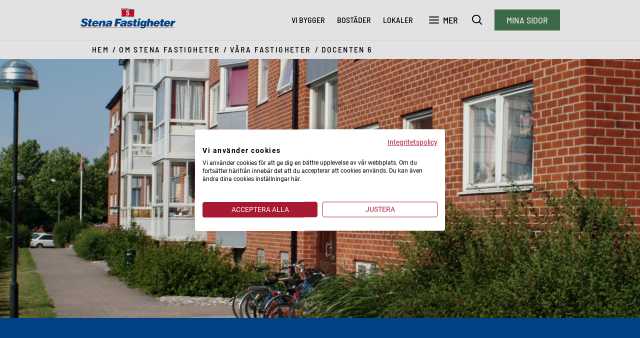

--- FILE ---
content_type: text/html; charset=utf-8
request_url: https://www.stenafastigheter.se/stena-fastigheter/vara-fastigheter/docenten-6/
body_size: 6632
content:

<!DOCTYPE html>
<html prefix="og: http://ogp.me/ns#" lang="sv" dir="ltr" data-assets-base-url="/assets/">
<head>    
    
    <meta charset="utf-8">
    <meta name="format-detection" content="telephone=no">
    <meta name="viewport" content="width=device-width, initial-scale=1">
    <meta name="referrer" content="always">
    <meta name="mobile-web-app-capable" content="yes">
    
    <meta name="detectify-verification" content="c07791ade0ee98d39c6ad1c57176639b">
<meta name="google-site-verification" content="DRxb4N40mwUuroPpXjuI3GnqbrOVl0ioP587EnDOqkw">

    

    
<meta name="description" content="V&#xE4;lkommen till sidan Docenten 6. Stena Fastigheter &#xE4;r ett familjef&#xF6;retag som v&#xE4;xt till ett av Sveriges st&#xF6;rsta privata fastighetsbolag, men &#xE4;nd&#xE5; inte. Vi drivs av samma v&#xE4;rderingar och engagemang, fortfarande med relationer i fokus.">
    
        <meta name="theme-color" content="#CD1337">

    <meta name="msapplication-config" content="/browserconfig.xml">

    <link rel="apple-touch-icon-precomposed" href="/contentassets/1752bd3e94364bddb75f62d5d07379c8/favicon.png?favicon-152x152">

    
        <link rel="canonical" href="https://www.stenafastigheter.se/stena-fastigheter/vara-fastigheter/docenten-6/">

    

    
    
    <meta property="og:site_name" content="Stena Fastigheter">
<meta property="og:type" content="website">
<meta property="og:title" content="Docenten 6 | Stena Fastigheter">
<meta property="og:description" content="V&#xE4;lkommen till sidan Docenten 6. Stena Fastigheter &#xE4;r ett familjef&#xF6;retag som v&#xE4;xt till ett av Sveriges st&#xF6;rsta privata fastighetsbolag, men &#xE4;nd&#xE5; inte. Vi drivs av samma v&#xE4;rderingar och engagemang, fortfarande med relationer i fokus.">
<meta property="og:url" content="https://www.stenafastigheter.se/stena-fastigheter/vara-fastigheter/docenten-6/">
<meta property="og:locale" content="sv_SE">
 
    
<meta name="twitter:card" content="summary_large_image">
<meta name="twitter:site" content="@stena_fastighet">
<meta name="twitter:title" content="Docenten 6 | Stena Fastigheter">
<meta name="twitter:description" content="V&#xE4;lkommen till sidan Docenten 6. Stena Fastigheter &#xE4;r ett familjef&#xF6;retag som v&#xE4;xt till ett av Sveriges st&#xF6;rsta privata fastighetsbolag, men &#xE4;nd&#xE5; inte. Vi drivs av samma v&#xE4;rderingar och engagemang, fortfarande med relationer i fokus.">

    <title>Docenten 6 | Stena Fastigheter</title>
    <link rel="stylesheet" href="/assets/css/app.css?2026-01-28T071347.05483210000" media="screen">
    <!--Required Client Resources Header start-->
    <script>
!function(T,l,y){var S=T.location,k="script",D="instrumentationKey",C="ingestionendpoint",I="disableExceptionTracking",E="ai.device.",b="toLowerCase",w="crossOrigin",N="POST",e="appInsightsSDK",t=y.name||"appInsights";(y.name||T[e])&&(T[e]=t);var n=T[t]||function(d){var g=!1,f=!1,m={initialize:!0,queue:[],sv:"5",version:2,config:d};function v(e,t){var n={},a="Browser";return n[E+"id"]=a[b](),n[E+"type"]=a,n["ai.operation.name"]=S&&S.pathname||"_unknown_",n["ai.internal.sdkVersion"]="javascript:snippet_"+(m.sv||m.version),{time:function(){var e=new Date;function t(e){var t=""+e;return 1===t.length&&(t="0"+t),t}return e.getUTCFullYear()+"-"+t(1+e.getUTCMonth())+"-"+t(e.getUTCDate())+"T"+t(e.getUTCHours())+":"+t(e.getUTCMinutes())+":"+t(e.getUTCSeconds())+"."+((e.getUTCMilliseconds()/1e3).toFixed(3)+"").slice(2,5)+"Z"}(),iKey:e,name:"Microsoft.ApplicationInsights."+e.replace(/-/g,"")+"."+t,sampleRate:100,tags:n,data:{baseData:{ver:2}}}}var h=d.url||y.src;if(h){function a(e){var t,n,a,i,r,o,s,c,u,p,l;g=!0,m.queue=[],f||(f=!0,t=h,s=function(){var e={},t=d.connectionString;if(t)for(var n=t.split(";"),a=0;a<n.length;a++){var i=n[a].split("=");2===i.length&&(e[i[0][b]()]=i[1])}if(!e[C]){var r=e.endpointsuffix,o=r?e.location:null;e[C]="https://"+(o?o+".":"")+"dc."+(r||"services.visualstudio.com")}return e}(),c=s[D]||d[D]||"",u=s[C],p=u?u+"/v2/track":d.endpointUrl,(l=[]).push((n="SDK LOAD Failure: Failed to load Application Insights SDK script (See stack for details)",a=t,i=p,(o=(r=v(c,"Exception")).data).baseType="ExceptionData",o.baseData.exceptions=[{typeName:"SDKLoadFailed",message:n.replace(/\./g,"-"),hasFullStack:!1,stack:n+"\nSnippet failed to load ["+a+"] -- Telemetry is disabled\nHelp Link: https://go.microsoft.com/fwlink/?linkid=2128109\nHost: "+(S&&S.pathname||"_unknown_")+"\nEndpoint: "+i,parsedStack:[]}],r)),l.push(function(e,t,n,a){var i=v(c,"Message"),r=i.data;r.baseType="MessageData";var o=r.baseData;return o.message='AI (Internal): 99 message:"'+("SDK LOAD Failure: Failed to load Application Insights SDK script (See stack for details) ("+n+")").replace(/\"/g,"")+'"',o.properties={endpoint:a},i}(0,0,t,p)),function(e,t){if(JSON){var n=T.fetch;if(n&&!y.useXhr)n(t,{method:N,body:JSON.stringify(e),mode:"cors"});else if(XMLHttpRequest){var a=new XMLHttpRequest;a.open(N,t),a.setRequestHeader("Content-type","application/json"),a.send(JSON.stringify(e))}}}(l,p))}function i(e,t){f||setTimeout(function(){!t&&m.core||a()},500)}var e=function(){var n=l.createElement(k);n.src=h;var e=y[w];return!e&&""!==e||"undefined"==n[w]||(n[w]=e),n.onload=i,n.onerror=a,n.onreadystatechange=function(e,t){"loaded"!==n.readyState&&"complete"!==n.readyState||i(0,t)},n}();y.ld<0?l.getElementsByTagName("head")[0].appendChild(e):setTimeout(function(){l.getElementsByTagName(k)[0].parentNode.appendChild(e)},y.ld||0)}try{m.cookie=l.cookie}catch(p){}function t(e){for(;e.length;)!function(t){m[t]=function(){var e=arguments;g||m.queue.push(function(){m[t].apply(m,e)})}}(e.pop())}var n="track",r="TrackPage",o="TrackEvent";t([n+"Event",n+"PageView",n+"Exception",n+"Trace",n+"DependencyData",n+"Metric",n+"PageViewPerformance","start"+r,"stop"+r,"start"+o,"stop"+o,"addTelemetryInitializer","setAuthenticatedUserContext","clearAuthenticatedUserContext","flush"]),m.SeverityLevel={Verbose:0,Information:1,Warning:2,Error:3,Critical:4};var s=(d.extensionConfig||{}).ApplicationInsightsAnalytics||{};if(!0!==d[I]&&!0!==s[I]){var c="onerror";t(["_"+c]);var u=T[c];T[c]=function(e,t,n,a,i){var r=u&&u(e,t,n,a,i);return!0!==r&&m["_"+c]({message:e,url:t,lineNumber:n,columnNumber:a,error:i}),r},d.autoExceptionInstrumented=!0}return m}(y.cfg);function a(){y.onInit&&y.onInit(n)}(T[t]=n).queue&&0===n.queue.length?(n.queue.push(a),n.trackPageView({})):a()}(window,document,{src: "https://js.monitor.azure.com/scripts/b/ai.2.gbl.min.js", crossOrigin: "anonymous", cfg: { instrumentationKey:'0b46cb32-7a94-4eb8-92bd-05e8fdecb0d7', disableCookiesUsage: false }});
</script>

    <!--Required Client Resources Header end-->
    
    
    
    <link rel="stylesheet" type="text/css" href="https://widgets.homeq.se/widgets/overview.css" >
    <link type="text/css" href="/tailwind/css/main.css" rel="stylesheet" />
    <!-- Matomo Tag Manager for www.stenafastigheter.se -->
    <script>
        var _mtm = window._mtm = window._mtm || [];
        _mtm.push({ 'mtm.startTime': (new Date().getTime()), 'event': 'mtm.Start' });
        (function () {
            var d = document, g = d.createElement('script'), s = d.getElementsByTagName('script')[0];
            g.async = true; g.src = 'https://cdn.matomo.cloud/stenafastigheter.matomo.cloud/container_MAbZEhPP.js'; s.parentNode.insertBefore(g, s);
        })();
    </script>
    <!-- End Matomo Tag Manager -->
</head>
<body>
    
    
    
    <header id="page-header" class="page-header js__sticky">
    <div class="container">
        <a class="page-header__logo" href="/">            
            <img src="/contentassets/1752bd3e94364bddb75f62d5d07379c8/logo.png?logo" alt="Stena Fastigheter">
        </a>

        

<div class="shortcut-navbar">
    <ul>
                <li>
                    <a href="/vara-projekt/">Vi bygger</a>
                </li>
                <li>
                    <a href="/bostader/">Bostäder</a>
                </li>
                <li>
                    <a href="/lokaler/">Lokaler</a>
                </li>
    </ul>
    <button id="nav-toggle" class="hamburger js__toggle" data-active-class="page-header--nav-open" data-toggle-target="#page-header">
        <span class="hamburger__lines">
            <span class="hamburger__line"></span>
            <span class="hamburger__line"></span>
            <span class="hamburger__line"></span>
            <span class="hamburger__line"></span>
        </span>
        <span class="hamburger__label">Mer</span>
    </button>
</div>
<nav class="main-nav">
    <ul class="main-nav__list">
                <li class="nav-item nav-item--mega-menu js__mega-menu-toggle" data-toggle-target=".mega-menu">
                    <a class="nav-item__link" href="/vara-projekt/">
                        <span class="nav-item__label">
                            Vi bygger
                        </span>
                        <span class="nav-item__chevron">
                            <svg class="nav-item__icon" viewBox="0 0 24 24">
                                <use xlink:href="#icon-chevron"></use>
                            </svg>
                        </span>
                    </a>
                   
                        <button type="button" class="nav-item__focusbutton"
                                aria-label="Öppna undermeny för Vi bygger" aria-expanded="false">
                            <svg class="nav-item__icon" viewBox="0 0 24 24">
                                <use xlink:href="#icon-chevron"></use>
                            </svg>
                        </button>
                        <div class="mega-menu">
                            <div class="js__height-source">
                                <h2 id="megamenuheading-51071" class="sr-only">Undermeny för Vi bygger</h2>
                                <ul class="mega-menu__items" aria-labelledby="megamenuheading-51071">
                                        <li>
                                            <a href="/vara-projekt/stadsutveckling/">Stadsutveckling</a>
                                        </li>
                                        <li>
                                            <a href="/vara-projekt/goteborg/">Göteborg</a>
                                        </li>
                                        <li>
                                            <a href="/vara-projekt/stockholm/">Stockholm/Uppsala</a>
                                        </li>
                                        <li>
                                            <a href="/vara-projekt/malmo/">Malmö</a>
                                        </li>
                                </ul>

                                
    <ul class="mega-menu__items mega-menu__items--highlighted">
            <li>
                <a href="https://minasidor.stenafastigheter.se/">Serviceanmälan</a>
            </li>
            <li>
                <a href="https://kundo.se/org/stena-fastigheter">Vanliga frågor</a>
            </li>
            <li>
                <a href="/stena-fastigheter/kontakta-oss/">Kontakta oss</a>
            </li>
    </ul>

                            </div>
                        </div>
                </li>
                <li class="nav-item nav-item--mega-menu js__mega-menu-toggle" data-toggle-target=".mega-menu">
                    <a class="nav-item__link" href="/bostader/">
                        <span class="nav-item__label">
                            Bostäder
                        </span>
                        <span class="nav-item__chevron">
                            <svg class="nav-item__icon" viewBox="0 0 24 24">
                                <use xlink:href="#icon-chevron"></use>
                            </svg>
                        </span>
                    </a>
                   
                        <button type="button" class="nav-item__focusbutton"
                                aria-label="Öppna undermeny för Bostäder" aria-expanded="false">
                            <svg class="nav-item__icon" viewBox="0 0 24 24">
                                <use xlink:href="#icon-chevron"></use>
                            </svg>
                        </button>
                        <div class="mega-menu">
                            <div class="js__height-source">
                                <h2 id="megamenuheading-57287" class="sr-only">Undermeny för Bostäder</h2>
                                <ul class="mega-menu__items" aria-labelledby="megamenuheading-57287">
                                        <li>
                                            <a href="/bostader/vara-kvarter/">Våra kvarter</a>
                                        </li>
                                        <li>
                                            <a href="/bostader/hyra-bostad/">Hyra bostad</a>
                                        </li>
                                        <li>
                                            <a href="/bostader/for-dig-som-hyresgast/">För dig som hyresgäst</a>
                                        </li>
                                        <li>
                                            <a href="/bostader/kopa-bostad/">Köpa bostad</a>
                                        </li>
                                </ul>

                                
    <ul class="mega-menu__items mega-menu__items--highlighted">
            <li>
                <a href="https://minasidor.stenafastigheter.se/">Serviceanmälan</a>
            </li>
            <li>
                <a href="https://kundo.se/org/stena-fastigheter">Vanliga frågor</a>
            </li>
            <li>
                <a href="/stena-fastigheter/kontakta-oss/">Kontakta oss</a>
            </li>
    </ul>

                            </div>
                        </div>
                </li>
                <li class="nav-item nav-item--mega-menu js__mega-menu-toggle" data-toggle-target=".mega-menu">
                    <a class="nav-item__link" href="/lokaler/">
                        <span class="nav-item__label">
                            Lokaler
                        </span>
            <span class="badge">90</span>
                        <span class="nav-item__chevron">
                            <svg class="nav-item__icon" viewBox="0 0 24 24">
                                <use xlink:href="#icon-chevron"></use>
                            </svg>
                        </span>
                    </a>
                   
                        <button type="button" class="nav-item__focusbutton"
                                aria-label="Öppna undermeny för Lokaler" aria-expanded="false">
                            <svg class="nav-item__icon" viewBox="0 0 24 24">
                                <use xlink:href="#icon-chevron"></use>
                            </svg>
                        </button>
                        <div class="mega-menu">
                            <div class="js__height-source">
                                <h2 id="megamenuheading-57569" class="sr-only">Undermeny för Lokaler</h2>
                                <ul class="mega-menu__items" aria-labelledby="megamenuheading-57569">
                                        <li>
                                            <a href="/lokaler/lediga-lokaler/">Lediga lokaler</a>
                                        </li>
                                        <li>
                                            <a href="/lokaler/en-del-av-kvarteret/">En del av kvarteret - om oss</a>
                                        </li>
                                        <li>
                                            <a href="/lokaler/i-kvarteret/">I kvarteret - möt våra hyresgäster</a>
                                        </li>
                                        <li>
                                            <a href="/lokaler/for-dig-som-hyresgast/">För dig som kommersiell kund</a>
                                        </li>
                                        <li>
                                            <a href="/lokaler/kontakta-oss/">Kontakta oss</a>
                                        </li>
                                </ul>

                                
    <ul class="mega-menu__items mega-menu__items--highlighted">
            <li>
                <a href="https://minasidor.stenafastigheter.se/">Serviceanmälan</a>
            </li>
            <li>
                <a href="https://kundo.se/org/stena-fastigheter">Vanliga frågor</a>
            </li>
            <li>
                <a href="/stena-fastigheter/kontakta-oss/">Kontakta oss</a>
            </li>
    </ul>

                            </div>
                        </div>
                </li>
                <li class="nav-item nav-item--mega-menu js__mega-menu-toggle" data-toggle-target=".mega-menu">
                    <a class="nav-item__link" href="/hallbarhet/">
                        <span class="nav-item__label">
                            Hållbarhet
                        </span>
                        <span class="nav-item__chevron">
                            <svg class="nav-item__icon" viewBox="0 0 24 24">
                                <use xlink:href="#icon-chevron"></use>
                            </svg>
                        </span>
                    </a>
                   
                        <button type="button" class="nav-item__focusbutton"
                                aria-label="Öppna undermeny för Hållbarhet" aria-expanded="false">
                            <svg class="nav-item__icon" viewBox="0 0 24 24">
                                <use xlink:href="#icon-chevron"></use>
                            </svg>
                        </button>
                        <div class="mega-menu">
                            <div class="js__height-source">
                                <h2 id="megamenuheading-59118" class="sr-only">Undermeny för Hållbarhet</h2>
                                <ul class="mega-menu__items" aria-labelledby="megamenuheading-59118">
                                        <li>
                                            <a href="/hallbarhet/var-hallbarhetsberattelse/">Vår hållbarhetsberättelse</a>
                                        </li>
                                        <li>
                                            <a href="/hallbarhet/vi-och-vara-leverantorer/">Vi och våra leverantörer</a>
                                        </li>
                                        <li>
                                            <a href="/hallbarhet/halverat-klimatavtryck/">Halverat klimatavtryck</a>
                                        </li>
                                        <li>
                                            <a href="/hallbarhet/cirkularitet-och-aterbruk/">Cirkularitet och återbruk</a>
                                        </li>
                                        <li>
                                            <a href="/hallbarhet/relationsforvaltning/">Social hållbarhet</a>
                                        </li>
                                        <li>
                                            <a href="/hallbarhet/ungas-framtidstro-startsida/">Ungas Framtidstro</a>
                                        </li>
                                </ul>

                                
    <ul class="mega-menu__items mega-menu__items--highlighted">
            <li>
                <a href="https://minasidor.stenafastigheter.se/">Serviceanmälan</a>
            </li>
            <li>
                <a href="https://kundo.se/org/stena-fastigheter">Vanliga frågor</a>
            </li>
            <li>
                <a href="/stena-fastigheter/kontakta-oss/">Kontakta oss</a>
            </li>
    </ul>

                            </div>
                        </div>
                </li>
                <li class="nav-item nav-item--ancestor nav-item--mega-menu js__mega-menu-toggle" data-toggle-target=".mega-menu">
                    <a class="nav-item__link" href="/stena-fastigheter/">
                        <span class="nav-item__label">
                            Om Stena Fastigheter
                        </span>
                        <span class="nav-item__chevron">
                            <svg class="nav-item__icon" viewBox="0 0 24 24">
                                <use xlink:href="#icon-chevron"></use>
                            </svg>
                        </span>
                    </a>
                   
                        <button type="button" class="nav-item__focusbutton"
                                aria-label="Öppna undermeny för Om Stena Fastigheter" aria-expanded="false">
                            <svg class="nav-item__icon" viewBox="0 0 24 24">
                                <use xlink:href="#icon-chevron"></use>
                            </svg>
                        </button>
                        <div class="mega-menu">
                            <div class="js__height-source">
                                <h2 id="megamenuheading-60204" class="sr-only">Undermeny för Om Stena Fastigheter</h2>
                                <ul class="mega-menu__items" aria-labelledby="megamenuheading-60204">
                                        <li>
                                            <a href="/stena-fastigheter/nyheter-och-press/">Nyheter och press</a>
                                        </li>
                                        <li>
                                            <a href="/stena-fastigheter/jobba-hos-oss/">Jobba hos oss</a>
                                        </li>
                                        <li>
                                            <a href="/stena-fastigheter/har-finns-vi/">Här finns vi</a>
                                        </li>
                                        <li class="ancestor">
                                            <a href="/stena-fastigheter/vara-fastigheter/">Våra fastigheter</a>
                                        </li>
                                        <li>
                                            <a href="/stena-fastigheter/agare-ledning-och-styrelse/">Ägare, ledning och styrelse</a>
                                        </li>
                                        <li>
                                            <a href="/stena-fastigheter/for-vara-leverantorer/">För våra leverantörer</a>
                                        </li>
                                        <li>
                                            <a href="/stena-fastigheter/var-utlandsverksamhet/">Vår utlandsverksamhet</a>
                                        </li>
                                </ul>

                                
    <ul class="mega-menu__items mega-menu__items--highlighted">
            <li>
                <a href="https://minasidor.stenafastigheter.se/">Serviceanmälan</a>
            </li>
            <li>
                <a href="https://kundo.se/org/stena-fastigheter">Vanliga frågor</a>
            </li>
            <li>
                <a href="/stena-fastigheter/kontakta-oss/">Kontakta oss</a>
            </li>
    </ul>

                            </div>
                        </div>
                </li>
    </ul>
    
    <ul class="main-nav__global-list">
            <li class="nav-item nav-item--highlighted">
                <a href="https://minasidor.stenafastigheter.se/" class="nav-item__link">Serviceanmälan</a>
            </li>
            <li class="nav-item nav-item--highlighted">
                <a href="https://kundo.se/org/stena-fastigheter" class="nav-item__link">Vanliga frågor</a>
            </li>
            <li class="nav-item nav-item--highlighted">
                <a href="/stena-fastigheter/kontakta-oss/" class="nav-item__link">Kontakta oss</a>
            </li>
    </ul>

</nav>


            <button type="button" aria-labelledby="overlaysearchheading" class="page-header__search-btn js__toggle js__focus-search" data-toggle-target=".search-overlay" data-active-class="search-overlay--active" aria-label="S&#xF6;k">
                <svg class="icon" viewBox="0 0 21 20">
                    <use xlink:href="#icon-search"></use>
                </svg>
            </button>
        
        
        <a href="https://minasidor.stenafastigheter.se/" class="page-header__my-pages-btn button button--green-100 button--inverted-xs">
Mina sidor        </a>

        
     
    </div>
</header>

<div class="search-overlay">
    <div class="container">
        <h2 id="overlaysearchheading" class="sr-only">S&#xF6;k p&#xE5; stenafastigheter.se</h2>
        <button type="button" class="button button--link search-overlay__close-button js__toggle" data-toggle-target=".search-overlay" data-active-class="search-overlay--active">
            <svg class="icon icon--close" viewBox="0 0 15 15">
                <use xlink:href="#icon-close"></use>
            </svg>
            St&#xE4;ng
        </button>
        <form class="search-overlay__form" action="/sok/" method="get">            
            <input class="search-overlay__input" name="q" type="search" placeholder="S&#xF6;k p&#xE5; stenafastigheter.se" value="" required>
            <button class="search-overlay__button" type="submit">S&#xF6;k</button>
        </form>
    </div>
</div>
    <main id="stenafastigheter">
        
        
        
        <div class="breadcrumbs-bar">
    <div class="container">
        <ul class="breadcrumbs">
                <li>
                        <a href="/">Hem</a>
                </li>
                <li>
                        <a href="/stena-fastigheter/">Om Stena Fastigheter</a>
                </li>
                <li>
                        <a href="/stena-fastigheter/vara-fastigheter/">V&#xE5;ra fastigheter</a>
                </li>
                <li>
                        <span>Docenten 6</span>
                </li>
        </ul>
    </div>
</div>

        

        
    <div class="hero hero--large bg-blue-100">

        <div class="hero__image-wrapper">
        <img src="/globalassets/om-stena-fastigheter/vara-fastigheter/malmo/docenten-6-stf-00474.jpg?width=1920&amp;height=600&amp;mode=crop" class="hero__image" alt="Docentgatan 6-8, Malm&#xF6;" data-subtext="" >
        </div>

<div class="hero__text">
    <div class="container container--narrow">
            <h1 class="hero__headline h2">Docentgatan 6-8, Malmö</h1>

        <div class="hero__preamble">
            <dl>
            <dt>Fastighetstyp:</dt>
            <dd>Boendefastighet</dd>
            <dt>Fastighetsbeteckning:</dt>
            <dd>Docenten 6</dd>
            <dt>Stad:</dt>
            <dd>Malm&#xF6;</dd>
            <dt>Omr&#xE5;de:</dt>
            <dd>Hermodsdal</dd>
            <dt>Yta:</dt>
            <dd>3883 m&#xB2;</dd>
            </dl>
        </div>
    </div>
</div>
</div>



    </main>
    
    <footer class="page-footer">
    <div class="container">
        <div class="page-footer__top">
            <div class="grid">
                <div class="col-xl-4 col-lg-4 col-md-6 col-sm-12">
                        <div class="h4">Stena Fastigheter</div>
                        <p>Stena Fastigheter är ett av Sveriges största privata fastighetsbolag med 29 000 bostäder och 2 000 lokaler i storstadsregionerna. Utomlands äger och förvaltar vi fastigheter via Stena Real Estate. Vi utvecklar städer och förvaltar med omtanke. Hållbarhetsfrågorna står högt på agendan och genom arbetssättet relationsförvaltning sker områdesutvecklingen tillsammans med de boende och andra intressenter för att skapa attraktiva områden där människor trivs och bor kvar länge.</p>
                    
                    <ul class="lang-selector">
            <li class="lang-selector__item">
                <svg class="lang-selector__icon" viewBox="0 0 26 26">
                    <use xlink:href="#icon-flag-en"></use>
                </svg>
                <a href="https://www.stenafastigheter.se/en/" hreflang="en">In English</a>
            </li>
</ul>
                </div>
                <div class="col-xl-6 col-lg-6 col-sm-12 page-footer__link-cols">

                    
<div class="grid"><div class="col-xl-4 col-lg-4 col-xs-12 page-footer__link-col">    <div class="h4">För dig som hyresgäst</div>


    <ul class="link-list">
            <li class="link-list__item">
                <a href="https://minasidor.stenafastigheter.se/" class="link-list__link" target="_blank" rel="noopener noreferrer">Serviceanmälan</a>
            </li>
            <li class="link-list__item">
                <a href="/stena-fastigheter/kontakta-oss/lokal-jour/" class="link-list__link">Vid akuta fel</a>
            </li>
            <li class="link-list__item">
                <a href="https://minasidor.stenafastigheter.se/loggainbostad/" class="link-list__link" target="_blank" rel="noopener noreferrer">Mina sidor</a>
            </li>
            <li class="link-list__item">
                <a href="https://kundo.se/org/stena-fastigheter/" class="link-list__link" target="_blank" rel="noopener noreferrer">Vanliga frågor</a>
            </li>
    </ul>
</div><div class="col-xl-4 col-lg-4 col-xs-12 page-footer__link-col">    <div class="h4">Sök ledigt</div>


    <ul class="link-list">
            <li class="link-list__item">
                <a href="/vara-projekt/" class="link-list__link">Vi bygger</a>
            </li>
            <li class="link-list__item">
                <a href="/bostader/" class="link-list__link">Lediga bostäder</a>
            </li>
            <li class="link-list__item">
                <a href="/lokaler/lediga-lokaler/" class="link-list__link">Lediga lokaler</a>
            </li>
            <li class="link-list__item">
                <a href="https://minasidor.stenafastigheter.se/privat/ledigt-att-hyra#parkings" class="link-list__link">Lediga parkeringsplatser</a>
            </li>
    </ul>
</div><div class="col-xl-4 col-lg-4 col-xs-12 page-footer__link-col">    <div class="h4">Om Stena fastigheter</div>


    <ul class="link-list">
            <li class="link-list__item">
                <a href="/stena-fastigheter/kontakta-oss/" class="link-list__link">Kontaktinformation</a>
            </li>
            <li class="link-list__item">
                <a href="/stena-fastigheter/jobba-hos-oss/" class="link-list__link">Jobba hos oss</a>
            </li>
            <li class="link-list__item">
                <a href="/stena-fastigheter/nyheter-och-press/" class="link-list__link">Nyheter och press</a>
            </li>
            <li class="link-list__item">
                <a href="/stena-fastigheter/for-vara-leverantorer/" class="link-list__link">För våra leverantörer</a>
            </li>
    </ul>
</div></div>
                </div>
            </div>
        </div>
        <div class="page-footer__bottom grid">
            <div class="col-xl-10 col-lg-10 col-xs-12">
                    <p class="page-footer__copy-right">&copy; Stena Fastigheter AB</p>
                
                
    <ul class="link-list link-list--inline">
            <li class="link-list__item">
                <a href="/stena-fastigheter/integritetspolicy-gdpr/" class="link-list__link">Integritetspolicy & GDPR</a>
            </li>
    </ul>

            </div>
            <div class="col-xl-2 col-lg-2 col-xs-12">
                
                <div class="social-media-list">    
        <p class="social-media-list__label">Du hittar oss även här</p>

    
    <ul>
            <li class="social-media-list__item">
                <a href="https://www.facebook.com/stenafastigheter/" aria-label="Facebook">            <svg class="social-media-list__icon" viewBox="0 0 50 50">
                <use xlink:href="#icon-facebook"></use>
            </svg>
</a>
            </li>
            <li class="social-media-list__item">
                <a href="https://www.linkedin.com/company/stena-fastigheter/" aria-label="LinkedIn">            <svg class="social-media-list__icon" viewBox="0 0 50 50">
                <use xlink:href="#icon-linkedin"></use>
            </svg>
</a>
            </li>
    </ul>

</div>
            </div>
        </div>
    </div>
</footer>
    <script defer="defer" src="/Util/Find/epi-util/find.js"></script>
<script>
document.addEventListener('DOMContentLoaded',function(){if(typeof FindApi === 'function'){var api = new FindApi();api.setApplicationUrl('/');api.setServiceApiBaseUrl('/find_v2/');api.processEventFromCurrentUri();api.bindWindowEvents();api.bindAClickEvent();api.sendBufferedEvents();}})
</script>

    <script src="/assets/js/app.js?2026-01-28T071347.05483210000"></script>
    
</body>
</html>

--- FILE ---
content_type: text/css
request_url: https://www.stenafastigheter.se/assets/css/app.css?2026-01-28T071347.05483210000
body_size: 30774
content:
/*! normalize.css v8.0.1 | MIT License | github.com/necolas/normalize.css */html{line-height:1.15;-webkit-text-size-adjust:100%}body{margin:0}main{display:block}h1{font-size:2em;margin:.67em 0}hr{-webkit-box-sizing:content-box;box-sizing:content-box;height:0;overflow:visible}pre{font-family:monospace,monospace;font-size:1em}a{background-color:transparent}abbr[title]{border-bottom:none;text-decoration:underline;-webkit-text-decoration:underline dotted;text-decoration:underline dotted}b,strong{font-weight:bolder}code,kbd,samp{font-family:monospace,monospace;font-size:1em}small{font-size:80%}sub,sup{font-size:75%;line-height:0;position:relative;vertical-align:baseline}sub{bottom:-.25em}sup{top:-.5em}img{border-style:none}button,input,optgroup,select,textarea{font-family:inherit;font-size:100%;line-height:1.15;margin:0}button,input{overflow:visible}button,select{text-transform:none}[type=button],[type=reset],[type=submit],button{-webkit-appearance:button}[type=button]::-moz-focus-inner,[type=reset]::-moz-focus-inner,[type=submit]::-moz-focus-inner,button::-moz-focus-inner{border-style:none;padding:0}[type=button]:-moz-focusring,[type=reset]:-moz-focusring,[type=submit]:-moz-focusring,button:-moz-focusring{outline:1px dotted ButtonText}fieldset{padding:.35em .75em .625em}legend{-webkit-box-sizing:border-box;box-sizing:border-box;color:inherit;display:table;max-width:100%;padding:0;white-space:normal}progress{vertical-align:baseline}textarea{overflow:auto}[type=checkbox],[type=radio]{-webkit-box-sizing:border-box;box-sizing:border-box;padding:0}[type=number]::-webkit-inner-spin-button,[type=number]::-webkit-outer-spin-button{height:auto}[type=search]{-webkit-appearance:textfield;outline-offset:-2px}[type=search]::-webkit-search-decoration{-webkit-appearance:none}::-webkit-file-upload-button{-webkit-appearance:button;font:inherit}details{display:block}summary{display:list-item}[hidden],template{display:none}

/*!
	HesGallery v1.4.11
	Copyright (c) 2018-2019 Artur Medrygal <medrygal.artur@gmail.com>
	Product under MIT licence
    Web: https://github.com/demtario/hes-gallery
*/#hgallery{align-items:center;background-color:rgba(0,0,0,.9);content:"";display:block;display:flex;height:100vh;justify-content:center;left:0;opacity:0;position:fixed;top:0;transition:.3s;visibility:hidden;width:100%;z-index:99999}.hg-disable-scrolling{overflow:hidden!important}#hg-bg{height:100vh;left:0;position:absolute;top:0;width:100%;z-index:1}#hg-bg:after{background-image:url([data-uri]);background-position:50%;background-size:contain;content:"";cursor:pointer;display:block;height:30px;opacity:.8;position:absolute;right:20px;top:20px;width:30px}#hg-bg:after:hover{background-color:#fff}#hgallery.open{opacity:1;visibility:visible!important}#hg-pic-cont{background-color:#fff;cursor:default;max-height:90vh;max-width:calc(100% - 40px);position:relative;transform:scale(1);transition:transform .3s;z-index:12}#hg-pic-cont.hg-transition{transform:scale(.1)}#hg-subtext{color:#ddd;left:5px;top:calc(100% + 6px)}#hg-howmany,#hg-subtext{display:block;font-size:14px;position:absolute}#hg-howmany{bottom:-20px;color:#aaa;right:5px}#hg-pic{box-sizing:border-box;cursor:default;display:block;height:auto;margin:0;max-height:90vh;max-width:100%;min-height:100px;min-width:100px;object-fit:contain;width:auto}#hg-pic:hover{box-shadow:none;transform:none}#hgallery button{background-color:transparent;background-image:url([data-uri]);background-size:contain;border:0;cursor:pointer;display:block;height:60px;margin:auto 0;opacity:0;outline:0;position:absolute;transition:opacity .3s,visibility .3s;visibility:hidden;width:60px;z-index:11}#hgallery.open button{opacity:.7;visibility:visible}#hgallery button:hover{opacity:1}#hgallery button#hg-prev{left:10px;-webkit-transform:rotate(180deg);transform:rotate(180deg)}#hgallery button#hg-prev:active{left:7px}#hgallery button#hg-next{right:10px}#hgallery button#hg-next:active{right:7px}#hgallery #hg-next-onpic,#hgallery #hg-prev-onpic{cursor:pointer;height:100%;left:0;position:absolute;top:0;width:34%}#hgallery #hg-next-onpic{left:auto;right:0;width:66%}.hg-unvisible{opacity:0!important;visibility:hidden}@media (max-width:1100px){#hg-pic-cont{max-width:calc(100% - 40px)}}.EPiServerForms .Form__Element__ValidationError,.form-group__text,.small-text,figure figcaption{font-size:1.125rem;line-height:120%}@media(max-width:767px){.EPiServerForms .Form__Element__ValidationError,.form-group__text,.small-text,figure figcaption{font-size:1rem}}.hero__preamble,.large-text,.preamble,.section-intro__body,blockquote p{color:inherit;font-family:Barlow Semi Condensed,sans-serif;font-size:1.625rem;letter-spacing:1px;line-height:1.25}@media(max-width:767px){.hero__preamble,.large-text,.preamble,.section-intro__body,blockquote p{font-size:1.125rem}}.preamble,.section-intro__body,blockquote p{font-weight:500}.muted{opacity:.6}.list-unstyled{list-style-type:none;padding:0}.image-left,.image-right{width:50%}@media(max-width:767px){.image-left,.image-right{float:none;width:auto}}.rte>p>.image-left,.rte>p>.image-right{margin-top:0}.image-right{float:right;margin-left:1.5rem}@media(max-width:767px){.image-right{margin-left:0}}.image-left{float:left;margin-right:1.5rem}@media(max-width:767px){.image-left{margin-right:0}}.sr-only{border:0;clip:rect(0,0,0,0);height:1px;overflow:hidden;padding:0;position:absolute;white-space:nowrap;width:1px}.sr-only-focusable:active,.sr-only-focusable:focus{clip:auto;height:auto;overflow:visible;position:static;white-space:normal;width:auto}.invisible{border:0;clip:rect(0,0,0,0);height:0;overflow:hidden;padding:0;white-space:nowrap;width:100%}.epi-editmode .invisible{border:1px solid #000;height:auto;padding:20px 0;text-align:center;width:100%}@media(max-width:1440px){.epi-editmode .invisible{padding-left:1rem;padding-right:1rem;width:100%}}@media(max-width:1380px){.epi-editmode .invisible{padding-left:.75rem;padding-right:.75rem;width:100%}}@media(max-width:991px){.epi-editmode .invisible{padding-left:.75rem;padding-right:.75rem;width:100%}}@media(max-width:767px){.epi-editmode .invisible{padding-left:.5rem;padding-right:.5rem;width:100%}}.bg-dark-pink{background-color:#ee4865!important;content:#fff}.bg-dark-pink,.bg-dark-pink a:not(.button){color:#fff!important}.bg-dark-pink .arrow-link:hover span:before{background-color:#fff!important}.bg-dark-pink svg{fill:#fff!important}.bg-dark-pink .h1,.bg-dark-pink .h2,.bg-dark-pink .h3,.bg-dark-pink .h4,.bg-dark-pink .h5,.bg-dark-pink .h6,.bg-dark-pink h1,.bg-dark-pink h2,.bg-dark-pink h3,.bg-dark-pink h4,.bg-dark-pink h5,.bg-dark-pink h6,[class*=bg-] .bg-dark-pink .h1,[class*=bg-] .bg-dark-pink .h2,[class*=bg-] .bg-dark-pink .h3,[class*=bg-] .bg-dark-pink .h4,[class*=bg-] .bg-dark-pink .h5,[class*=bg-] .bg-dark-pink .h6,[class*=bg-] .bg-dark-pink h1,[class*=bg-] .bg-dark-pink h2,[class*=bg-] .bg-dark-pink h3,[class*=bg-] .bg-dark-pink h4,[class*=bg-] .bg-dark-pink h5,[class*=bg-] .bg-dark-pink h6{color:#fff}.bg-pink-snow{background-color:#ffefef!important;content:#ee4865}.bg-pink-snow,.bg-pink-snow a:not(.button){color:#ee4865!important}.bg-pink-snow .arrow-link:hover span:before{background-color:#ee4865!important}.bg-pink-snow svg{fill:#ee4865!important}.bg-pink-snow .h1,.bg-pink-snow .h2,.bg-pink-snow .h3,.bg-pink-snow .h4,.bg-pink-snow .h5,.bg-pink-snow .h6,.bg-pink-snow h1,.bg-pink-snow h2,.bg-pink-snow h3,.bg-pink-snow h4,.bg-pink-snow h5,.bg-pink-snow h6,[class*=bg-] .bg-pink-snow .h1,[class*=bg-] .bg-pink-snow .h2,[class*=bg-] .bg-pink-snow .h3,[class*=bg-] .bg-pink-snow .h4,[class*=bg-] .bg-pink-snow .h5,[class*=bg-] .bg-pink-snow .h6,[class*=bg-] .bg-pink-snow h1,[class*=bg-] .bg-pink-snow h2,[class*=bg-] .bg-pink-snow h3,[class*=bg-] .bg-pink-snow h4,[class*=bg-] .bg-pink-snow h5,[class*=bg-] .bg-pink-snow h6{color:#ee4865}.bg-persimmon{background-color:#e85b06!important;content:#fff}.bg-persimmon,.bg-persimmon a:not(.button){color:#fff!important}.bg-persimmon .arrow-link:hover span:before{background-color:#fff!important}.bg-persimmon svg{fill:#fff!important}.bg-persimmon .h1,.bg-persimmon .h2,.bg-persimmon .h3,.bg-persimmon .h4,.bg-persimmon .h5,.bg-persimmon .h6,.bg-persimmon h1,.bg-persimmon h2,.bg-persimmon h3,.bg-persimmon h4,.bg-persimmon h5,.bg-persimmon h6,[class*=bg-] .bg-persimmon .h1,[class*=bg-] .bg-persimmon .h2,[class*=bg-] .bg-persimmon .h3,[class*=bg-] .bg-persimmon .h4,[class*=bg-] .bg-persimmon .h5,[class*=bg-] .bg-persimmon .h6,[class*=bg-] .bg-persimmon h1,[class*=bg-] .bg-persimmon h2,[class*=bg-] .bg-persimmon h3,[class*=bg-] .bg-persimmon h4,[class*=bg-] .bg-persimmon h5,[class*=bg-] .bg-persimmon h6{color:#fff}.bg-peach-puff{background-color:#ffd4bb!important;content:#e85b06}.bg-peach-puff,.bg-peach-puff a:not(.button){color:#e85b06!important}.bg-peach-puff .arrow-link:hover span:before{background-color:#e85b06!important}.bg-peach-puff svg{fill:#e85b06!important}.bg-peach-puff .h1,.bg-peach-puff .h2,.bg-peach-puff .h3,.bg-peach-puff .h4,.bg-peach-puff .h5,.bg-peach-puff .h6,.bg-peach-puff h1,.bg-peach-puff h2,.bg-peach-puff h3,.bg-peach-puff h4,.bg-peach-puff h5,.bg-peach-puff h6,[class*=bg-] .bg-peach-puff .h1,[class*=bg-] .bg-peach-puff .h2,[class*=bg-] .bg-peach-puff .h3,[class*=bg-] .bg-peach-puff .h4,[class*=bg-] .bg-peach-puff .h5,[class*=bg-] .bg-peach-puff .h6,[class*=bg-] .bg-peach-puff h1,[class*=bg-] .bg-peach-puff h2,[class*=bg-] .bg-peach-puff h3,[class*=bg-] .bg-peach-puff h4,[class*=bg-] .bg-peach-puff h5,[class*=bg-] .bg-peach-puff h6{color:#e85b06}.bg-fruit-salad{background-color:#509462!important;content:#fff}.bg-fruit-salad,.bg-fruit-salad a:not(.button){color:#fff!important}.bg-fruit-salad .arrow-link:hover span:before{background-color:#fff!important}.bg-fruit-salad svg{fill:#fff!important}.bg-fruit-salad .h1,.bg-fruit-salad .h2,.bg-fruit-salad .h3,.bg-fruit-salad .h4,.bg-fruit-salad .h5,.bg-fruit-salad .h6,.bg-fruit-salad h1,.bg-fruit-salad h2,.bg-fruit-salad h3,.bg-fruit-salad h4,.bg-fruit-salad h5,.bg-fruit-salad h6,[class*=bg-] .bg-fruit-salad .h1,[class*=bg-] .bg-fruit-salad .h2,[class*=bg-] .bg-fruit-salad .h3,[class*=bg-] .bg-fruit-salad .h4,[class*=bg-] .bg-fruit-salad .h5,[class*=bg-] .bg-fruit-salad .h6,[class*=bg-] .bg-fruit-salad h1,[class*=bg-] .bg-fruit-salad h2,[class*=bg-] .bg-fruit-salad h3,[class*=bg-] .bg-fruit-salad h4,[class*=bg-] .bg-fruit-salad h5,[class*=bg-] .bg-fruit-salad h6{color:#fff}.bg-apple-green{background-color:#daf0e0!important;content:#509462}.bg-apple-green,.bg-apple-green a:not(.button){color:#509462!important}.bg-apple-green .arrow-link:hover span:before{background-color:#509462!important}.bg-apple-green svg{fill:#509462!important}.bg-apple-green .h1,.bg-apple-green .h2,.bg-apple-green h1,.bg-apple-green h2,[class*=bg-] .bg-apple-green .h1,[class*=bg-] .bg-apple-green .h2,[class*=bg-] .bg-apple-green h1,[class*=bg-] .bg-apple-green h2{color:#509462}.bg-apple-green .h3,.bg-apple-green .h4,.bg-apple-green h3,.bg-apple-green h4,[class*=bg-] .bg-apple-green .h3,[class*=bg-] .bg-apple-green .h4,[class*=bg-] .bg-apple-green h3,[class*=bg-] .bg-apple-green h4{color:#509462}.bg-apple-green .h5,.bg-apple-green .h6,.bg-apple-green h5,.bg-apple-green h6,[class*=bg-] .bg-apple-green .h5,[class*=bg-] .bg-apple-green .h6,[class*=bg-] .bg-apple-green h5,[class*=bg-] .bg-apple-green h6{color:#509462}.bg-seance{background-color:#58225a!important;content:#fff}.bg-seance,.bg-seance a:not(.button){color:#fff!important}.bg-seance .arrow-link:hover span:before{background-color:#fff!important}.bg-seance svg{fill:#fff!important}.bg-seance .h1,.bg-seance .h2,.bg-seance .h3,.bg-seance .h4,.bg-seance .h5,.bg-seance .h6,.bg-seance h1,.bg-seance h2,.bg-seance h3,.bg-seance h4,.bg-seance h5,.bg-seance h6,[class*=bg-] .bg-seance .h1,[class*=bg-] .bg-seance .h2,[class*=bg-] .bg-seance .h3,[class*=bg-] .bg-seance .h4,[class*=bg-] .bg-seance .h5,[class*=bg-] .bg-seance .h6,[class*=bg-] .bg-seance h1,[class*=bg-] .bg-seance h2,[class*=bg-] .bg-seance h3,[class*=bg-] .bg-seance h4,[class*=bg-] .bg-seance h5,[class*=bg-] .bg-seance h6{color:#fff}.bg-carousel-pink{background-color:#f7d6e1!important;content:#58225a}.bg-carousel-pink,.bg-carousel-pink a:not(.button){color:#58225a!important}.bg-carousel-pink .arrow-link:hover span:before{background-color:#58225a!important}.bg-carousel-pink svg{fill:#58225a!important}.bg-carousel-pink .h1,.bg-carousel-pink .h2,.bg-carousel-pink .h3,.bg-carousel-pink .h4,.bg-carousel-pink .h5,.bg-carousel-pink .h6,.bg-carousel-pink h1,.bg-carousel-pink h2,.bg-carousel-pink h3,.bg-carousel-pink h4,.bg-carousel-pink h5,.bg-carousel-pink h6,[class*=bg-] .bg-carousel-pink .h1,[class*=bg-] .bg-carousel-pink .h2,[class*=bg-] .bg-carousel-pink .h3,[class*=bg-] .bg-carousel-pink .h4,[class*=bg-] .bg-carousel-pink .h5,[class*=bg-] .bg-carousel-pink .h6,[class*=bg-] .bg-carousel-pink h1,[class*=bg-] .bg-carousel-pink h2,[class*=bg-] .bg-carousel-pink h3,[class*=bg-] .bg-carousel-pink h4,[class*=bg-] .bg-carousel-pink h5,[class*=bg-] .bg-carousel-pink h6{color:#58225a}.bg-cerulean-blue{background-color:#2269ae!important;content:#fff}.bg-cerulean-blue,.bg-cerulean-blue a:not(.button){color:#fff!important}.bg-cerulean-blue .arrow-link:hover span:before{background-color:#fff!important}.bg-cerulean-blue svg{fill:#fff!important}.bg-cerulean-blue .h1,.bg-cerulean-blue .h2,.bg-cerulean-blue .h3,.bg-cerulean-blue .h4,.bg-cerulean-blue .h5,.bg-cerulean-blue .h6,.bg-cerulean-blue h1,.bg-cerulean-blue h2,.bg-cerulean-blue h3,.bg-cerulean-blue h4,.bg-cerulean-blue h5,.bg-cerulean-blue h6,[class*=bg-] .bg-cerulean-blue .h1,[class*=bg-] .bg-cerulean-blue .h2,[class*=bg-] .bg-cerulean-blue .h3,[class*=bg-] .bg-cerulean-blue .h4,[class*=bg-] .bg-cerulean-blue .h5,[class*=bg-] .bg-cerulean-blue .h6,[class*=bg-] .bg-cerulean-blue h1,[class*=bg-] .bg-cerulean-blue h2,[class*=bg-] .bg-cerulean-blue h3,[class*=bg-] .bg-cerulean-blue h4,[class*=bg-] .bg-cerulean-blue h5,[class*=bg-] .bg-cerulean-blue h6{color:#fff}.bg-tropical-blue{background-color:#b2ceed!important;content:#094e90}.bg-tropical-blue,.bg-tropical-blue a:not(.button){color:#094e90!important}.bg-tropical-blue .arrow-link:hover span:before{background-color:#094e90!important}.bg-tropical-blue svg{fill:#094e90!important}.bg-tropical-blue .h1,.bg-tropical-blue .h2,.bg-tropical-blue .h3,.bg-tropical-blue .h4,.bg-tropical-blue .h5,.bg-tropical-blue .h6,.bg-tropical-blue h1,.bg-tropical-blue h2,.bg-tropical-blue h3,.bg-tropical-blue h4,.bg-tropical-blue h5,.bg-tropical-blue h6,[class*=bg-] .bg-tropical-blue .h1,[class*=bg-] .bg-tropical-blue .h2,[class*=bg-] .bg-tropical-blue .h3,[class*=bg-] .bg-tropical-blue .h4,[class*=bg-] .bg-tropical-blue .h5,[class*=bg-] .bg-tropical-blue .h6,[class*=bg-] .bg-tropical-blue h1,[class*=bg-] .bg-tropical-blue h2,[class*=bg-] .bg-tropical-blue h3,[class*=bg-] .bg-tropical-blue h4,[class*=bg-] .bg-tropical-blue h5,[class*=bg-] .bg-tropical-blue h6{color:#094e90}.bg-lavender{background-color:#d8e6f6!important;content:#094e90}.bg-lavender,.bg-lavender a:not(.button){color:#094e90!important}.bg-lavender .arrow-link:hover span:before{background-color:#094e90!important}.bg-lavender svg{fill:#094e90!important}.bg-lavender .h1,.bg-lavender .h2,.bg-lavender .h3,.bg-lavender .h4,.bg-lavender .h5,.bg-lavender .h6,.bg-lavender h1,.bg-lavender h2,.bg-lavender h3,.bg-lavender h4,.bg-lavender h5,.bg-lavender h6,[class*=bg-] .bg-lavender .h1,[class*=bg-] .bg-lavender .h2,[class*=bg-] .bg-lavender .h3,[class*=bg-] .bg-lavender .h4,[class*=bg-] .bg-lavender .h5,[class*=bg-] .bg-lavender .h6,[class*=bg-] .bg-lavender h1,[class*=bg-] .bg-lavender h2,[class*=bg-] .bg-lavender h3,[class*=bg-] .bg-lavender h4,[class*=bg-] .bg-lavender h5,[class*=bg-] .bg-lavender h6{color:#094e90}.bg-brink-pink{background-color:#fd657f!important;content:#fff}.bg-brink-pink,.bg-brink-pink a:not(.button){color:#fff!important}.bg-brink-pink .arrow-link:hover span:before{background-color:#fff!important}.bg-brink-pink svg{fill:#fff!important}.bg-brink-pink .h1,.bg-brink-pink .h2,.bg-brink-pink .h3,.bg-brink-pink .h4,.bg-brink-pink .h5,.bg-brink-pink .h6,.bg-brink-pink h1,.bg-brink-pink h2,.bg-brink-pink h3,.bg-brink-pink h4,.bg-brink-pink h5,.bg-brink-pink h6,[class*=bg-] .bg-brink-pink .h1,[class*=bg-] .bg-brink-pink .h2,[class*=bg-] .bg-brink-pink .h3,[class*=bg-] .bg-brink-pink .h4,[class*=bg-] .bg-brink-pink .h5,[class*=bg-] .bg-brink-pink .h6,[class*=bg-] .bg-brink-pink h1,[class*=bg-] .bg-brink-pink h2,[class*=bg-] .bg-brink-pink h3,[class*=bg-] .bg-brink-pink h4,[class*=bg-] .bg-brink-pink h5,[class*=bg-] .bg-brink-pink h6{color:#fff}.bg-flamenco{background-color:#f67c40!important;content:#fff}.bg-flamenco,.bg-flamenco a:not(.button){color:#fff!important}.bg-flamenco .arrow-link:hover span:before{background-color:#fff!important}.bg-flamenco svg{fill:#fff!important}.bg-flamenco .h1,.bg-flamenco .h2,.bg-flamenco .h3,.bg-flamenco .h4,.bg-flamenco .h5,.bg-flamenco .h6,.bg-flamenco h1,.bg-flamenco h2,.bg-flamenco h3,.bg-flamenco h4,.bg-flamenco h5,.bg-flamenco h6,[class*=bg-] .bg-flamenco .h1,[class*=bg-] .bg-flamenco .h2,[class*=bg-] .bg-flamenco .h3,[class*=bg-] .bg-flamenco .h4,[class*=bg-] .bg-flamenco .h5,[class*=bg-] .bg-flamenco .h6,[class*=bg-] .bg-flamenco h1,[class*=bg-] .bg-flamenco h2,[class*=bg-] .bg-flamenco h3,[class*=bg-] .bg-flamenco h4,[class*=bg-] .bg-flamenco h5,[class*=bg-] .bg-flamenco h6{color:#fff}.bg-chinook{background-color:#5da770!important;content:#fff}.bg-chinook,.bg-chinook a:not(.button){color:#fff!important}.bg-chinook .arrow-link:hover span:before{background-color:#fff!important}.bg-chinook svg{fill:#fff!important}.bg-chinook .h1,.bg-chinook .h2,.bg-chinook .h3,.bg-chinook .h4,.bg-chinook .h5,.bg-chinook .h6,.bg-chinook h1,.bg-chinook h2,.bg-chinook h3,.bg-chinook h4,.bg-chinook h5,.bg-chinook h6,[class*=bg-] .bg-chinook .h1,[class*=bg-] .bg-chinook .h2,[class*=bg-] .bg-chinook .h3,[class*=bg-] .bg-chinook .h4,[class*=bg-] .bg-chinook .h5,[class*=bg-] .bg-chinook .h6,[class*=bg-] .bg-chinook h1,[class*=bg-] .bg-chinook h2,[class*=bg-] .bg-chinook h3,[class*=bg-] .bg-chinook h4,[class*=bg-] .bg-chinook h5,[class*=bg-] .bg-chinook h6{color:#fff}.bg-eminence{background-color:#6f3c76!important;content:#fff}.bg-eminence,.bg-eminence a:not(.button){color:#fff!important}.bg-eminence .arrow-link:hover span:before{background-color:#fff!important}.bg-eminence svg{fill:#fff!important}.bg-eminence .h1,.bg-eminence .h2,.bg-eminence .h3,.bg-eminence .h4,.bg-eminence .h5,.bg-eminence .h6,.bg-eminence h1,.bg-eminence h2,.bg-eminence h3,.bg-eminence h4,.bg-eminence h5,.bg-eminence h6,[class*=bg-] .bg-eminence .h1,[class*=bg-] .bg-eminence .h2,[class*=bg-] .bg-eminence .h3,[class*=bg-] .bg-eminence .h4,[class*=bg-] .bg-eminence .h5,[class*=bg-] .bg-eminence .h6,[class*=bg-] .bg-eminence h1,[class*=bg-] .bg-eminence h2,[class*=bg-] .bg-eminence h3,[class*=bg-] .bg-eminence h4,[class*=bg-] .bg-eminence h5,[class*=bg-] .bg-eminence h6{color:#fff}.bg-viola{background-color:#ca8ea3!important;content:#fff}.bg-viola,.bg-viola a:not(.button){color:#fff!important}.bg-viola .arrow-link:hover span:before{background-color:#fff!important}.bg-viola svg{fill:#fff!important}.bg-viola .h1,.bg-viola .h2,.bg-viola .h3,.bg-viola .h4,.bg-viola .h5,.bg-viola .h6,.bg-viola h1,.bg-viola h2,.bg-viola h3,.bg-viola h4,.bg-viola h5,.bg-viola h6,[class*=bg-] .bg-viola .h1,[class*=bg-] .bg-viola .h2,[class*=bg-] .bg-viola .h3,[class*=bg-] .bg-viola .h4,[class*=bg-] .bg-viola .h5,[class*=bg-] .bg-viola .h6,[class*=bg-] .bg-viola h1,[class*=bg-] .bg-viola h2,[class*=bg-] .bg-viola h3,[class*=bg-] .bg-viola h4,[class*=bg-] .bg-viola h5,[class*=bg-] .bg-viola h6{color:#fff}.bg-jordy-blue{background-color:#659cdc!important;content:#fff}.bg-jordy-blue,.bg-jordy-blue a:not(.button){color:#fff!important}.bg-jordy-blue .arrow-link:hover span:before{background-color:#fff!important}.bg-jordy-blue svg{fill:#fff!important}.bg-jordy-blue .h1,.bg-jordy-blue .h2,.bg-jordy-blue .h3,.bg-jordy-blue .h4,.bg-jordy-blue .h5,.bg-jordy-blue .h6,.bg-jordy-blue h1,.bg-jordy-blue h2,.bg-jordy-blue h3,.bg-jordy-blue h4,.bg-jordy-blue h5,.bg-jordy-blue h6,[class*=bg-] .bg-jordy-blue .h1,[class*=bg-] .bg-jordy-blue .h2,[class*=bg-] .bg-jordy-blue .h3,[class*=bg-] .bg-jordy-blue .h4,[class*=bg-] .bg-jordy-blue .h5,[class*=bg-] .bg-jordy-blue .h6,[class*=bg-] .bg-jordy-blue h1,[class*=bg-] .bg-jordy-blue h2,[class*=bg-] .bg-jordy-blue h3,[class*=bg-] .bg-jordy-blue h4,[class*=bg-] .bg-jordy-blue h5,[class*=bg-] .bg-jordy-blue h6{color:#fff}.bg-smoky{background-color:#515367!important;content:#fff}.bg-smoky,.bg-smoky a:not(.button){color:#fff!important}.bg-smoky .arrow-link:hover span:before{background-color:#fff!important}.bg-smoky svg{fill:#fff!important}.bg-smoky .h1,.bg-smoky .h2,.bg-smoky .h3,.bg-smoky .h4,.bg-smoky .h5,.bg-smoky .h6,.bg-smoky h1,.bg-smoky h2,.bg-smoky h3,.bg-smoky h4,.bg-smoky h5,.bg-smoky h6,[class*=bg-] .bg-smoky .h1,[class*=bg-] .bg-smoky .h2,[class*=bg-] .bg-smoky .h3,[class*=bg-] .bg-smoky .h4,[class*=bg-] .bg-smoky .h5,[class*=bg-] .bg-smoky .h6,[class*=bg-] .bg-smoky h1,[class*=bg-] .bg-smoky h2,[class*=bg-] .bg-smoky h3,[class*=bg-] .bg-smoky h4,[class*=bg-] .bg-smoky h5,[class*=bg-] .bg-smoky h6{color:#fff}.bg-blue-100{background-color:#004a93!important;content:#d8e6f6}.bg-blue-100,.bg-blue-100 a:not(.button){color:#d8e6f6!important}.bg-blue-100 .arrow-link:hover span:before{background-color:#d8e6f6!important}.bg-blue-100 svg{fill:#d8e6f6!important}.bg-blue-100 .h1,.bg-blue-100 .h2,.bg-blue-100 .h3,.bg-blue-100 .h4,.bg-blue-100 .h5,.bg-blue-100 .h6,.bg-blue-100 h1,.bg-blue-100 h2,.bg-blue-100 h3,.bg-blue-100 h4,.bg-blue-100 h5,.bg-blue-100 h6,[class*=bg-] .bg-blue-100 .h1,[class*=bg-] .bg-blue-100 .h2,[class*=bg-] .bg-blue-100 .h3,[class*=bg-] .bg-blue-100 .h4,[class*=bg-] .bg-blue-100 .h5,[class*=bg-] .bg-blue-100 .h6,[class*=bg-] .bg-blue-100 h1,[class*=bg-] .bg-blue-100 h2,[class*=bg-] .bg-blue-100 h3,[class*=bg-] .bg-blue-100 h4,[class*=bg-] .bg-blue-100 h5,[class*=bg-] .bg-blue-100 h6{color:#d8e6f6}.bg-blue-30{background-color:#d8e6f6!important;content:#004a93}.bg-blue-30,.bg-blue-30 a:not(.button){color:#004a93!important}.bg-blue-30 .arrow-link:hover span:before{background-color:#004a93!important}.bg-blue-30 svg{fill:#004a93!important}.bg-blue-30 .h1,.bg-blue-30 .h2,.bg-blue-30 .h3,.bg-blue-30 .h4,.bg-blue-30 .h5,.bg-blue-30 .h6,.bg-blue-30 h1,.bg-blue-30 h2,.bg-blue-30 h3,.bg-blue-30 h4,.bg-blue-30 h5,.bg-blue-30 h6,[class*=bg-] .bg-blue-30 .h1,[class*=bg-] .bg-blue-30 .h2,[class*=bg-] .bg-blue-30 .h3,[class*=bg-] .bg-blue-30 .h4,[class*=bg-] .bg-blue-30 .h5,[class*=bg-] .bg-blue-30 .h6,[class*=bg-] .bg-blue-30 h1,[class*=bg-] .bg-blue-30 h2,[class*=bg-] .bg-blue-30 h3,[class*=bg-] .bg-blue-30 h4,[class*=bg-] .bg-blue-30 h5,[class*=bg-] .bg-blue-30 h6{color:#004a93}.bg-orange-100{background-color:#c0390c!important;content:#fdeee7}.bg-orange-100,.bg-orange-100 a:not(.button){color:#fdeee7!important}.bg-orange-100 .arrow-link:hover span:before{background-color:#fdeee7!important}.bg-orange-100 svg{fill:#fdeee7!important}.bg-orange-100 .h1,.bg-orange-100 .h2,.bg-orange-100 .h3,.bg-orange-100 .h4,.bg-orange-100 .h5,.bg-orange-100 .h6,.bg-orange-100 h1,.bg-orange-100 h2,.bg-orange-100 h3,.bg-orange-100 h4,.bg-orange-100 h5,.bg-orange-100 h6,[class*=bg-] .bg-orange-100 .h1,[class*=bg-] .bg-orange-100 .h2,[class*=bg-] .bg-orange-100 .h3,[class*=bg-] .bg-orange-100 .h4,[class*=bg-] .bg-orange-100 .h5,[class*=bg-] .bg-orange-100 .h6,[class*=bg-] .bg-orange-100 h1,[class*=bg-] .bg-orange-100 h2,[class*=bg-] .bg-orange-100 h3,[class*=bg-] .bg-orange-100 h4,[class*=bg-] .bg-orange-100 h5,[class*=bg-] .bg-orange-100 h6{color:#fdeee7}.bg-orange-30{background-color:#fdeee7!important;content:#c0390c}.bg-orange-30,.bg-orange-30 a:not(.button){color:#c0390c!important}.bg-orange-30 .arrow-link:hover span:before{background-color:#c0390c!important}.bg-orange-30 svg{fill:#c0390c!important}.bg-orange-30 .h1,.bg-orange-30 .h2,.bg-orange-30 .h3,.bg-orange-30 .h4,.bg-orange-30 .h5,.bg-orange-30 .h6,.bg-orange-30 h1,.bg-orange-30 h2,.bg-orange-30 h3,.bg-orange-30 h4,.bg-orange-30 h5,.bg-orange-30 h6,[class*=bg-] .bg-orange-30 .h1,[class*=bg-] .bg-orange-30 .h2,[class*=bg-] .bg-orange-30 .h3,[class*=bg-] .bg-orange-30 .h4,[class*=bg-] .bg-orange-30 .h5,[class*=bg-] .bg-orange-30 .h6,[class*=bg-] .bg-orange-30 h1,[class*=bg-] .bg-orange-30 h2,[class*=bg-] .bg-orange-30 h3,[class*=bg-] .bg-orange-30 h4,[class*=bg-] .bg-orange-30 h5,[class*=bg-] .bg-orange-30 h6{color:#c0390c}.bg-green-100{background-color:#42764c!important;content:#e0f0e0}.bg-green-100,.bg-green-100 a:not(.button){color:#e0f0e0!important}.bg-green-100 .arrow-link:hover span:before{background-color:#e0f0e0!important}.bg-green-100 svg{fill:#e0f0e0!important}.bg-green-100 .h1,.bg-green-100 .h2,.bg-green-100 .h3,.bg-green-100 .h4,.bg-green-100 .h5,.bg-green-100 .h6,.bg-green-100 h1,.bg-green-100 h2,.bg-green-100 h3,.bg-green-100 h4,.bg-green-100 h5,.bg-green-100 h6,[class*=bg-] .bg-green-100 .h1,[class*=bg-] .bg-green-100 .h2,[class*=bg-] .bg-green-100 .h3,[class*=bg-] .bg-green-100 .h4,[class*=bg-] .bg-green-100 .h5,[class*=bg-] .bg-green-100 .h6,[class*=bg-] .bg-green-100 h1,[class*=bg-] .bg-green-100 h2,[class*=bg-] .bg-green-100 h3,[class*=bg-] .bg-green-100 h4,[class*=bg-] .bg-green-100 h5,[class*=bg-] .bg-green-100 h6{color:#e0f0e0}.bg-green-30{background-color:#e0f0e0!important;content:#42764c}.bg-green-30,.bg-green-30 a:not(.button){color:#42764c!important}.bg-green-30 .arrow-link:hover span:before{background-color:#42764c!important}.bg-green-30 svg{fill:#42764c!important}.bg-green-30 .h1,.bg-green-30 .h2,.bg-green-30 .h3,.bg-green-30 .h4,.bg-green-30 .h5,.bg-green-30 .h6,.bg-green-30 h1,.bg-green-30 h2,.bg-green-30 h3,.bg-green-30 h4,.bg-green-30 h5,.bg-green-30 h6,[class*=bg-] .bg-green-30 .h1,[class*=bg-] .bg-green-30 .h2,[class*=bg-] .bg-green-30 .h3,[class*=bg-] .bg-green-30 .h4,[class*=bg-] .bg-green-30 .h5,[class*=bg-] .bg-green-30 .h6,[class*=bg-] .bg-green-30 h1,[class*=bg-] .bg-green-30 h2,[class*=bg-] .bg-green-30 h3,[class*=bg-] .bg-green-30 h4,[class*=bg-] .bg-green-30 h5,[class*=bg-] .bg-green-30 h6{color:#42764c}.bg-pink-100{background-color:#c02843!important;content:#fcfcfc}.bg-pink-100,.bg-pink-100 a:not(.button){color:#fcfcfc!important}.bg-pink-100 .arrow-link:hover span:before{background-color:#fcfcfc!important}.bg-pink-100 svg{fill:#fcfcfc!important}.bg-pink-100 .h1,.bg-pink-100 .h2,.bg-pink-100 .h3,.bg-pink-100 .h4,.bg-pink-100 .h5,.bg-pink-100 .h6,.bg-pink-100 h1,.bg-pink-100 h2,.bg-pink-100 h3,.bg-pink-100 h4,.bg-pink-100 h5,.bg-pink-100 h6,[class*=bg-] .bg-pink-100 .h1,[class*=bg-] .bg-pink-100 .h2,[class*=bg-] .bg-pink-100 .h3,[class*=bg-] .bg-pink-100 .h4,[class*=bg-] .bg-pink-100 .h5,[class*=bg-] .bg-pink-100 .h6,[class*=bg-] .bg-pink-100 h1,[class*=bg-] .bg-pink-100 h2,[class*=bg-] .bg-pink-100 h3,[class*=bg-] .bg-pink-100 h4,[class*=bg-] .bg-pink-100 h5,[class*=bg-] .bg-pink-100 h6{color:#fcfcfc}.bg-pink-30{background-color:#fbe9ed!important;content:#a91932}.bg-pink-30,.bg-pink-30 a:not(.button){color:#a91932!important}.bg-pink-30 .arrow-link:hover span:before{background-color:#a91932!important}.bg-pink-30 svg{fill:#a91932!important}.bg-pink-30 .h1,.bg-pink-30 .h2,.bg-pink-30 .h3,.bg-pink-30 .h4,.bg-pink-30 .h5,.bg-pink-30 .h6,.bg-pink-30 h1,.bg-pink-30 h2,.bg-pink-30 h3,.bg-pink-30 h4,.bg-pink-30 h5,.bg-pink-30 h6,[class*=bg-] .bg-pink-30 .h1,[class*=bg-] .bg-pink-30 .h2,[class*=bg-] .bg-pink-30 .h3,[class*=bg-] .bg-pink-30 .h4,[class*=bg-] .bg-pink-30 .h5,[class*=bg-] .bg-pink-30 .h6,[class*=bg-] .bg-pink-30 h1,[class*=bg-] .bg-pink-30 h2,[class*=bg-] .bg-pink-30 h3,[class*=bg-] .bg-pink-30 h4,[class*=bg-] .bg-pink-30 h5,[class*=bg-] .bg-pink-30 h6{color:#a91932}.bg-purple-100{background-color:#58225a!important;content:#f8e4eb}.bg-purple-100,.bg-purple-100 a:not(.button){color:#f8e4eb!important}.bg-purple-100 .arrow-link:hover span:before{background-color:#f8e4eb!important}.bg-purple-100 svg{fill:#f8e4eb!important}.bg-purple-100 .h1,.bg-purple-100 .h2,.bg-purple-100 .h3,.bg-purple-100 .h4,.bg-purple-100 .h5,.bg-purple-100 .h6,.bg-purple-100 h1,.bg-purple-100 h2,.bg-purple-100 h3,.bg-purple-100 h4,.bg-purple-100 h5,.bg-purple-100 h6,[class*=bg-] .bg-purple-100 .h1,[class*=bg-] .bg-purple-100 .h2,[class*=bg-] .bg-purple-100 .h3,[class*=bg-] .bg-purple-100 .h4,[class*=bg-] .bg-purple-100 .h5,[class*=bg-] .bg-purple-100 .h6,[class*=bg-] .bg-purple-100 h1,[class*=bg-] .bg-purple-100 h2,[class*=bg-] .bg-purple-100 h3,[class*=bg-] .bg-purple-100 h4,[class*=bg-] .bg-purple-100 h5,[class*=bg-] .bg-purple-100 h6{color:#f8e4eb}.bg-purple-30{background-color:#f8e4eb!important;content:#58225a}.bg-purple-30,.bg-purple-30 a:not(.button){color:#58225a!important}.bg-purple-30 .arrow-link:hover span:before{background-color:#58225a!important}.bg-purple-30 svg{fill:#58225a!important}.bg-purple-30 .h1,.bg-purple-30 .h2,.bg-purple-30 .h3,.bg-purple-30 .h4,.bg-purple-30 .h5,.bg-purple-30 .h6,.bg-purple-30 h1,.bg-purple-30 h2,.bg-purple-30 h3,.bg-purple-30 h4,.bg-purple-30 h5,.bg-purple-30 h6,[class*=bg-] .bg-purple-30 .h1,[class*=bg-] .bg-purple-30 .h2,[class*=bg-] .bg-purple-30 .h3,[class*=bg-] .bg-purple-30 .h4,[class*=bg-] .bg-purple-30 .h5,[class*=bg-] .bg-purple-30 .h6,[class*=bg-] .bg-purple-30 h1,[class*=bg-] .bg-purple-30 h2,[class*=bg-] .bg-purple-30 h3,[class*=bg-] .bg-purple-30 h4,[class*=bg-] .bg-purple-30 h5,[class*=bg-] .bg-purple-30 h6{color:#58225a}.bg-grey-100{background-color:#515367!important;content:#e7e9ea}.bg-grey-100,.bg-grey-100 a:not(.button){color:#e7e9ea!important}.bg-grey-100 .arrow-link:hover span:before{background-color:#e7e9ea!important}.bg-grey-100 svg{fill:#e7e9ea!important}.bg-grey-100 .h1,.bg-grey-100 .h2,.bg-grey-100 .h3,.bg-grey-100 .h4,.bg-grey-100 .h5,.bg-grey-100 .h6,.bg-grey-100 h1,.bg-grey-100 h2,.bg-grey-100 h3,.bg-grey-100 h4,.bg-grey-100 h5,.bg-grey-100 h6,[class*=bg-] .bg-grey-100 .h1,[class*=bg-] .bg-grey-100 .h2,[class*=bg-] .bg-grey-100 .h3,[class*=bg-] .bg-grey-100 .h4,[class*=bg-] .bg-grey-100 .h5,[class*=bg-] .bg-grey-100 .h6,[class*=bg-] .bg-grey-100 h1,[class*=bg-] .bg-grey-100 h2,[class*=bg-] .bg-grey-100 h3,[class*=bg-] .bg-grey-100 h4,[class*=bg-] .bg-grey-100 h5,[class*=bg-] .bg-grey-100 h6{color:#e7e9ea}.bg-grey-30{background-color:#e7e9ea!important;content:#515367}.bg-grey-30,.bg-grey-30 a:not(.button){color:#515367!important}.bg-grey-30 .arrow-link:hover span:before{background-color:#515367!important}.bg-grey-30 svg{fill:#515367!important}.bg-grey-30 .h1,.bg-grey-30 .h2,.bg-grey-30 .h3,.bg-grey-30 .h4,.bg-grey-30 .h5,.bg-grey-30 .h6,.bg-grey-30 h1,.bg-grey-30 h2,.bg-grey-30 h3,.bg-grey-30 h4,.bg-grey-30 h5,.bg-grey-30 h6,[class*=bg-] .bg-grey-30 .h1,[class*=bg-] .bg-grey-30 .h2,[class*=bg-] .bg-grey-30 .h3,[class*=bg-] .bg-grey-30 .h4,[class*=bg-] .bg-grey-30 .h5,[class*=bg-] .bg-grey-30 .h6,[class*=bg-] .bg-grey-30 h1,[class*=bg-] .bg-grey-30 h2,[class*=bg-] .bg-grey-30 h3,[class*=bg-] .bg-grey-30 h4,[class*=bg-] .bg-grey-30 h5,[class*=bg-] .bg-grey-30 h6{color:#515367}.bg-white-100{background-color:#fcfcfc!important;content:#515367}.bg-white-100,.bg-white-100 a:not(.button){color:#515367!important}.bg-white-100 .arrow-link:hover span:before{background-color:#515367!important}.bg-white-100 svg{fill:#515367!important}.bg-white-100 .h1,.bg-white-100 .h2,.bg-white-100 .h3,.bg-white-100 .h4,.bg-white-100 .h5,.bg-white-100 .h6,.bg-white-100 h1,.bg-white-100 h2,.bg-white-100 h3,.bg-white-100 h4,.bg-white-100 h5,.bg-white-100 h6,[class*=bg-] .bg-white-100 .h1,[class*=bg-] .bg-white-100 .h2,[class*=bg-] .bg-white-100 .h3,[class*=bg-] .bg-white-100 .h4,[class*=bg-] .bg-white-100 .h5,[class*=bg-] .bg-white-100 .h6,[class*=bg-] .bg-white-100 h1,[class*=bg-] .bg-white-100 h2,[class*=bg-] .bg-white-100 h3,[class*=bg-] .bg-white-100 h4,[class*=bg-] .bg-white-100 h5,[class*=bg-] .bg-white-100 h6{color:#515367}.bg-black-100{background-color:#000!important;content:#e7e9ea}.bg-black-100,.bg-black-100 a:not(.button){color:#e7e9ea!important}.bg-black-100 .arrow-link:hover span:before{background-color:#e7e9ea!important}.bg-black-100 svg{fill:#e7e9ea!important}.bg-black-100 .h1,.bg-black-100 .h2,.bg-black-100 .h3,.bg-black-100 .h4,.bg-black-100 .h5,.bg-black-100 .h6,.bg-black-100 h1,.bg-black-100 h2,.bg-black-100 h3,.bg-black-100 h4,.bg-black-100 h5,.bg-black-100 h6,[class*=bg-] .bg-black-100 .h1,[class*=bg-] .bg-black-100 .h2,[class*=bg-] .bg-black-100 .h3,[class*=bg-] .bg-black-100 .h4,[class*=bg-] .bg-black-100 .h5,[class*=bg-] .bg-black-100 .h6,[class*=bg-] .bg-black-100 h1,[class*=bg-] .bg-black-100 h2,[class*=bg-] .bg-black-100 h3,[class*=bg-] .bg-black-100 h4,[class*=bg-] .bg-black-100 h5,[class*=bg-] .bg-black-100 h6{color:#e7e9ea}.fg-dark-pink{color:#ee4865!important}.fg-dark-pink svg{fill:#ee4865!important}.fg-pink-snow{color:#ffefef!important}.fg-pink-snow svg{fill:#ffefef!important}.fg-persimmon{color:#e85b06!important}.fg-persimmon svg{fill:#e85b06!important}.fg-peach-puff{color:#ffd4bb!important}.fg-peach-puff svg{fill:#ffd4bb!important}.fg-fruit-salad{color:#509462!important}.fg-fruit-salad svg{fill:#509462!important}.fg-apple-green{color:#daf0e0!important}.fg-apple-green svg{fill:#daf0e0!important}.fg-seance{color:#58225a!important}.fg-seance svg{fill:#58225a!important}.fg-carousel-pink{color:#f7d6e1!important}.fg-carousel-pink svg{fill:#f7d6e1!important}.fg-cerulean-blue{color:#2269ae!important}.fg-cerulean-blue svg{fill:#2269ae!important}.fg-tropical-blue{color:#b2ceed!important}.fg-tropical-blue svg{fill:#b2ceed!important}.fg-lavender{color:#d8e6f6!important}.fg-lavender svg{fill:#d8e6f6!important}.fg-brink-pink{color:#fd657f!important}.fg-brink-pink svg{fill:#fd657f!important}.fg-flamenco{color:#f67c40!important}.fg-flamenco svg{fill:#f67c40!important}.fg-chinook{color:#5da770!important}.fg-chinook svg{fill:#5da770!important}.fg-eminence{color:#6f3c76!important}.fg-eminence svg{fill:#6f3c76!important}.fg-viola{color:#ca8ea3!important}.fg-viola svg{fill:#ca8ea3!important}.fg-jordy-blue{color:#659cdc!important}.fg-jordy-blue svg{fill:#659cdc!important}.fg-smoky{color:#515367!important}.fg-smoky svg{fill:#515367!important}.fg-blue-100{color:#004a93!important}.fg-blue-100 svg{fill:#004a93!important}.fg-blue-30{color:#d8e6f6!important}.fg-blue-30 svg{fill:#d8e6f6!important}.fg-orange-100{color:#c0390c!important}.fg-orange-100 svg{fill:#c0390c!important}.fg-orange-30{color:#fdeee7!important}.fg-orange-30 svg{fill:#fdeee7!important}.fg-green-100{color:#42764c!important}.fg-green-100 svg{fill:#42764c!important}.fg-green-30{color:#e0f0e0!important}.fg-green-30 svg{fill:#e0f0e0!important}.fg-pink-100{color:#c02843!important}.fg-pink-100 svg{fill:#c02843!important}.fg-pink-30{color:#fbe9ed!important}.fg-pink-30 svg{fill:#fbe9ed!important}.fg-purple-100{color:#58225a!important}.fg-purple-100 svg{fill:#58225a!important}.fg-purple-30{color:#f8e4eb!important}.fg-purple-30 svg{fill:#f8e4eb!important}.fg-grey-100{color:#515367!important}.fg-grey-100 svg{fill:#515367!important}.fg-grey-30{color:#e7e9ea!important}.fg-grey-30 svg{fill:#e7e9ea!important}.fg-white-100{color:#fcfcfc!important}.fg-white-100 svg{fill:#fcfcfc!important}.fg-black-100{color:#000!important}.fg-black-100 svg{fill:#000!important}.fg-blue-100-hover{color:#033e77!important}.fg-blue-100-hover svg{fill:#033e77!important}.fg-blue-30-hover{color:#e8f0fa!important}.fg-blue-30-hover svg{fill:#e8f0fa!important}.fg-orange-100-hover{color:#ae3200!important}.fg-orange-100-hover svg{fill:#ae3200!important}.fg-orange-30-hover{color:#fef5f1!important}.fg-orange-30-hover svg{fill:#fef5f1!important}.fg-green-100-hover{color:#3e6345!important}.fg-green-100-hover svg{fill:#3e6345!important}.fg-green-30-hover{color:#ebf7e9!important}.fg-green-30-hover svg{fill:#ebf7e9!important}.fg-pink-100-hover{color:#a91932!important}.fg-pink-100-hover svg{fill:#a91932!important}.fg-pink-30-hover{color:#fdf2f4!important}.fg-pink-30-hover svg{fill:#fdf2f4!important}.fg-purple-100-hover{color:#421543!important}.fg-purple-100-hover svg{fill:#421543!important}.fg-purple-30-hover{color:#fbeff3!important}.fg-purple-30-hover svg{fill:#fbeff3!important}.fg-grey-100-hover{color:#3b3c48!important}.fg-grey-100-hover svg{fill:#3b3c48!important}.fg-grey-30-hover{color:#f1f2f2!important}.fg-grey-30-hover svg{fill:#f1f2f2!important}.fg-white-100-hover{color:#fff!important}.fg-white-100-hover svg{fill:#fff!important}.fg-black-100-hover{color:#515050!important}.fg-black-100-hover svg{fill:#515050!important}.fg-white{color:#fff!important}.fg-white svg{fill:#fff!important}.fg-black{color:#000!important}.fg-black svg{fill:#000!important}.fg-white-smoke{color:#f6f6f6!important}.fg-white-smoke svg{fill:#f6f6f6!important}.fg-fire-engine-red{color:#e32118!important}.fg-fire-engine-red svg{fill:#e32118!important}.fg-dark-cerulean{color:#094e90!important}.fg-dark-cerulean svg{fill:#094e90!important}.fg-ghost{color:#c0c3cb!important}.fg-ghost svg{fill:#c0c3cb!important}.fg-solitude{color:#e0e2e7!important}.fg-solitude svg{fill:#e0e2e7!important}.fg-manatee{color:#9197a6!important}.fg-manatee svg{fill:#9197a6!important}.bounce-enter-active{-webkit-animation:bounce-in .5s;animation:bounce-in .5s}.bounce-leave-active{animation:bounce-in .5s reverse}@-webkit-keyframes bounce-in{0%{-webkit-transform:scale(0);transform:scale(0)}50%{-webkit-transform:scale(1.2);transform:scale(1.2)}to{-webkit-transform:scale(1);transform:scale(1)}}@keyframes bounce-in{0%{-webkit-transform:scale(0);transform:scale(0)}50%{-webkit-transform:scale(1.2);transform:scale(1.2)}to{-webkit-transform:scale(1);transform:scale(1)}}@font-face{font-display:swap;font-family:Barlow Semi Condensed;font-style:normal;font-weight:300;src:url(../fonts/barlow-semi-condensed-v15-latin-300.woff2) format("woff2")}@font-face{font-display:swap;font-family:Barlow Semi Condensed;font-style:normal;font-weight:400;src:url(../fonts/barlow-semi-condensed-v15-latin-regular.woff2) format("woff2")}@font-face{font-display:swap;font-family:Barlow Semi Condensed;font-style:normal;font-weight:500;src:url(../fonts/barlow-semi-condensed-v15-latin-500.woff2) format("woff2")}@font-face{font-display:swap;font-family:Roboto;font-style:normal;font-weight:400;src:url(../fonts/roboto-v32-latin-regular.woff2) format("woff2")}@font-face{font-display:swap;font-family:Roboto;font-style:italic;font-weight:400;src:url(../fonts/roboto-v32-latin-italic.woff2) format("woff2")}@font-face{font-display:swap;font-family:Roboto;font-style:normal;font-weight:500;src:url(../fonts/roboto-v32-latin-500.woff2) format("woff2")}@font-face{font-display:swap;font-family:Roboto;font-style:normal;font-weight:700;src:url(../fonts/roboto-v32-latin-700.woff2) format("woff2")}.h1,h1{color:#004a93;font-family:Barlow Semi Condensed,sans-serif;font-size:5.75rem;font-weight:600;font-weight:400;letter-spacing:1px;line-height:1.25;line-height:1;margin:3rem 0 2rem}.h1:first-child,h1:first-child{margin-top:0}.h1:last-child,h1:last-child{margin-bottom:0}@media(max-width:767px){.h1,h1{font-size:3.375rem}}.h2,h2{color:#004a93;font-family:Barlow Semi Condensed,sans-serif;font-size:3.375rem;font-weight:600;font-weight:400;letter-spacing:1.5px;line-height:1.25;line-height:1.1;margin:3rem 0 1.5rem}.h2:first-child,h2:first-child{margin-top:0}.h2:last-child,h2:last-child{margin-bottom:0}@media(max-width:767px){.h2,h2{font-size:2rem}}.h3,h3{color:#004a93;font-family:Barlow Semi Condensed,sans-serif;font-size:2rem;font-weight:600;font-weight:400;letter-spacing:1.5px;line-height:1.25;margin:2.5rem 0 1.25rem}.h3:first-child,h3:first-child{margin-top:0}.h3:last-child,h3:last-child{margin-bottom:0}@media(max-width:767px){.h3,h3{font-size:1.25rem}}.h4,h4{color:#004a93;font-family:Barlow Semi Condensed,sans-serif;font-size:1.5rem;font-weight:600;font-weight:500;letter-spacing:1px;line-height:1.25;line-height:1.4;margin:2.5rem 0 1.25rem}.h4:first-child,h4:first-child{margin-top:0}.h4:last-child,h4:last-child{margin-bottom:0}@media(max-width:767px){.h4,h4{font-size:1.125rem}}.h5,h5{color:#004a93;font-family:Barlow Semi Condensed,sans-serif;font-size:1.5rem;font-weight:600;font-weight:400;letter-spacing:1px;line-height:1.25;line-height:1.5;margin:1.5rem 0 .75rem}.h5:first-child,h5:first-child{margin-top:0}.h5:last-child,h5:last-child{margin-bottom:0}@media(max-width:767px){.h5,h5{font-size:1.125rem}}body{background-color:#fcfcfc;color:#000;font-family:Barlow Semi Condensed,sans-serif!important;-webkit-font-smoothing:antialiased;-moz-osx-font-smoothing:grayscale}blockquote{border-bottom:1px solid #e7e9ea;border-top:1px solid #e7e9ea;clear:both;font-family:Barlow Semi Condensed,sans-serif;font-size:1.75rem;font-style:italic;font-weight:300;height:auto;line-height:1.4;margin:6rem auto;max-width:800px;padding-bottom:1.5rem;padding-top:1.5rem;position:relative}@media(max-width:767px){blockquote{font-size:1.25rem}}[class*=col-]>blockquote{margin-bottom:0;margin-top:0}blockquote p{line-height:inherit}blockquote p:first-of-type{margin-top:0}blockquote p:after,blockquote p:before{content:'"'}blockquote[class*=bg-]{border-bottom:0;border-top:0;padding:3rem 4.5rem}@media(max-width:767px){blockquote[class*=bg-]{padding:3rem 1.5rem}}blockquote[class*=bg-] .icon{position:absolute;top:-20px}cite{-webkit-box-align:center;-webkit-align-items:center;-ms-flex-align:center;align-items:center;color:#000;display:-webkit-box;display:-webkit-flex;display:-ms-flexbox;display:flex;font-family:Barlow Semi Condensed,sans-serif;font-size:.875rem;font-size:1.25rem;font-style:normal;font-weight:400;line-height:120%}@media(max-width:767px){cite{font-size:1rem}}cite a{text-decoration:underline}cite img{border-radius:50%;float:left;margin-right:1.5rem;max-width:70px}.Form__Description,p{font-size:1.25rem;line-height:120%;margin-bottom:1.25em;margin-top:1.25em}@media(max-width:767px){.Form__Description,p{font-size:1rem}}.Form__Description a,p a{text-decoration:underline}.Form__Description:first-child,p:first-child{margin-top:0}.Form__Description:last-child,p:last-child{margin-bottom:0}h1+.Form__Description,h1+p,h2+.Form__Description,h2+p,h3+.Form__Description,h3+p,h4+.Form__Description,h4+p,h5+.Form__Description,h5+p{margin-top:0}img{max-width:100%}.rte>p>img{display:block;height:auto;margin-bottom:1.5rem;margin-top:1.5rem}a{color:#004a93}a:hover{text-decoration:underline}*{-webkit-box-sizing:border-box;box-sizing:border-box}html{font-size:16px;height:100%;scroll-behavior:smooth}body{display:-webkit-box;display:-webkit-flex;display:-ms-flexbox;display:flex;-webkit-box-orient:vertical;-webkit-box-direction:normal;-webkit-flex-direction:column;-ms-flex-direction:column;flex-direction:column;min-height:100%;-webkit-overflow-scrolling:touch;font-size:1.25rem;line-height:120%;overflow-x:hidden;overflow-y:initial}@media(max-width:767px){body{font-size:1rem}}body a{text-decoration:underline}main{-webkit-box-flex:1;-webkit-flex:1 0 auto;-ms-flex:1 0 auto;flex:1 0 auto;position:relative}nav ul{list-style-type:none;padding:0}figure,nav ul{margin:0}figure img{display:block;margin-left:auto;margin-right:auto}figure figcaption{margin-top:1rem}table{border-collapse:collapse;width:100%}table tr{border:0}table tr:first-of-type strong{color:#004a93;font-family:Barlow Semi Condensed,sans-serif;font-size:1.5rem;font-weight:600;font-weight:400;letter-spacing:1px;line-height:1.25;line-height:1.5;margin:1.5rem 0 .75rem}table tr:first-of-type strong:first-child{margin-top:0}table tr:first-of-type strong:last-child{margin-bottom:0}@media(max-width:767px){table tr:first-of-type strong{font-size:1.125rem}}table thead tr,table tr:nth-of-type(2n){background-color:#e7e9ea}table td,table th{padding:.75rem 1.5rem}@media(max-width:767px){table td,table th{padding:.75rem 1rem}}table th{color:#004a93;font-family:Barlow Semi Condensed,sans-serif;font-weight:500;text-align:left}dl{display:-webkit-box;display:-webkit-flex;display:-ms-flexbox;display:flex;-webkit-box-orient:horizontal;-webkit-box-direction:normal;-webkit-flex-flow:row wrap;-ms-flex-flow:row wrap;flex-flow:row wrap;margin:1rem 0}dl dd,dl dt{margin:.25rem 0;text-align:left;width:50%;word-wrap:break-word}@media(max-width:767px){dl dd,dl dt{width:100%}}dl dt{-webkit-box-align:center;-webkit-align-items:center;-ms-flex-align:center;align-items:center;display:-webkit-box;display:-webkit-flex;display:-ms-flexbox;display:flex;font-weight:500;-webkit-box-pack:end;-webkit-justify-content:flex-end;-ms-flex-pack:end;justify-content:flex-end;padding-right:1rem}@media(max-width:767px){dl dt{-webkit-box-pack:start;-webkit-justify-content:flex-start;-ms-flex-pack:start;justify-content:flex-start;padding-right:0}}dl dd{padding-left:1rem}@media(max-width:767px){dl dd{margin-bottom:.75rem;padding-left:0}}video{height:auto;width:100%}[v-cloak]{display:none}.EPiServerForms .Form__Element:not(.FormStep):not(.FormObjectSelection),.form-group{margin-bottom:1rem;margin-left:auto;margin-right:auto;max-width:40rem}.EPiServerForms .FormChoice .Form__Element__Caption,.EPiServerForms .FormChoice label,label{display:block;font-family:Barlow Semi Condensed,sans-serif;font-size:1.25rem;font-weight:500;letter-spacing:1px;line-height:1.5rem;line-height:120%;margin-bottom:.5rem}@media(max-width:767px){.EPiServerForms .FormChoice .Form__Element__Caption,.EPiServerForms .FormChoice label,label{font-size:1rem}}.EPiServerForms .FormChoice .Form__Element__Caption a,.EPiServerForms .FormChoice label a,label a{text-decoration:underline}.form-input,input[type=date],input[type=datetime],input[type=email],input[type=file],input[type=number],input[type=password],input[type=tel],input[type=text],input[type=time],input[type=url],select,textarea{background-color:#fcfcfc;border-radius:3px;display:block;font-size:1rem;line-height:1.5rem;padding:calc(.5rem - 1px) .75rem;width:100%}.was-validated .form-input:invalid,.was-validated input[type=date]:invalid,.was-validated input[type=datetime]:invalid,.was-validated input[type=email]:invalid,.was-validated input[type=file]:invalid,.was-validated input[type=number]:invalid,.was-validated input[type=password]:invalid,.was-validated input[type=tel]:invalid,.was-validated input[type=text]:invalid,.was-validated input[type=time]:invalid,.was-validated input[type=url]:invalid,.was-validated select:invalid,.was-validated textarea:invalid{border-color:#a91932;color:#a91932}.was-validated .form-input:invalid:focus,.was-validated input[type=date]:invalid:focus,.was-validated input[type=datetime]:invalid:focus,.was-validated input[type=email]:invalid:focus,.was-validated input[type=file]:invalid:focus,.was-validated input[type=number]:invalid:focus,.was-validated input[type=password]:invalid:focus,.was-validated input[type=tel]:invalid:focus,.was-validated input[type=text]:invalid:focus,.was-validated input[type=time]:invalid:focus,.was-validated input[type=url]:invalid:focus,.was-validated select:invalid:focus,.was-validated textarea:invalid:focus{color:inherit}.form-input,input[type=date],input[type=datetime],input[type=email],input[type=file],input[type=number],input[type=password],input[type=tel],input[type=text],input[type=time],input[type=url],textarea{border:1px solid #515367;font-size:1.25rem;line-height:120%}@media(max-width:767px){.form-input,input[type=date],input[type=datetime],input[type=email],input[type=file],input[type=number],input[type=password],input[type=tel],input[type=text],input[type=time],input[type=url],textarea{font-size:1rem}}.form-input a,input[type=date] a,input[type=datetime] a,input[type=email] a,input[type=file] a,input[type=number] a,input[type=password] a,input[type=tel] a,input[type=text] a,input[type=time] a,input[type=url] a,textarea a{text-decoration:underline}.form-input:focus,input[type=date]:focus,input[type=datetime]:focus,input[type=email]:focus,input[type=file]:focus,input[type=number]:focus,input[type=password]:focus,input[type=tel]:focus,input[type=text]:focus,input[type=time]:focus,input[type=url]:focus,textarea:focus{border:1px solid #004a93;color:#004a93;outline:0}.form-input::-webkit-input-placeholder,input[type=date]::-webkit-input-placeholder,input[type=datetime]::-webkit-input-placeholder,input[type=email]::-webkit-input-placeholder,input[type=file]::-webkit-input-placeholder,input[type=number]::-webkit-input-placeholder,input[type=password]::-webkit-input-placeholder,input[type=tel]::-webkit-input-placeholder,input[type=text]::-webkit-input-placeholder,input[type=time]::-webkit-input-placeholder,input[type=url]::-webkit-input-placeholder,textarea::-webkit-input-placeholder{color:#515367}.form-input::-moz-placeholder,input[type=date]::-moz-placeholder,input[type=datetime]::-moz-placeholder,input[type=email]::-moz-placeholder,input[type=file]::-moz-placeholder,input[type=number]::-moz-placeholder,input[type=password]::-moz-placeholder,input[type=tel]::-moz-placeholder,input[type=text]::-moz-placeholder,input[type=time]::-moz-placeholder,input[type=url]::-moz-placeholder,textarea::-moz-placeholder{color:#515367}.form-input:-ms-input-placeholder,input[type=date]:-ms-input-placeholder,input[type=datetime]:-ms-input-placeholder,input[type=email]:-ms-input-placeholder,input[type=file]:-ms-input-placeholder,input[type=number]:-ms-input-placeholder,input[type=password]:-ms-input-placeholder,input[type=tel]:-ms-input-placeholder,input[type=text]:-ms-input-placeholder,input[type=time]:-ms-input-placeholder,input[type=url]:-ms-input-placeholder,textarea:-ms-input-placeholder{color:#515367}.form-input::-ms-input-placeholder,input[type=date]::-ms-input-placeholder,input[type=datetime]::-ms-input-placeholder,input[type=email]::-ms-input-placeholder,input[type=file]::-ms-input-placeholder,input[type=number]::-ms-input-placeholder,input[type=password]::-ms-input-placeholder,input[type=tel]::-ms-input-placeholder,input[type=text]::-ms-input-placeholder,input[type=time]::-ms-input-placeholder,input[type=url]::-ms-input-placeholder,textarea::-ms-input-placeholder{color:#515367}.form-input::placeholder,input[type=date]::placeholder,input[type=datetime]::placeholder,input[type=email]::placeholder,input[type=file]::placeholder,input[type=number]::placeholder,input[type=password]::placeholder,input[type=tel]::placeholder,input[type=text]::placeholder,input[type=time]::placeholder,input[type=url]::placeholder,textarea::placeholder{color:#515367}select{border:1px solid #004a93;color:#004a93;font-size:1.25rem;height:2.5rem;line-height:120%;min-width:9rem;-webkit-transition:border-color .2s ease;transition:border-color .2s ease}@media(max-width:767px){select{font-size:1rem}}select a{text-decoration:underline}select:focus,select:hover:not(:disabled){border-color:#004a93}select:focus{outline:0}select:disabled{opacity:.6}.container{margin:0 auto;max-width:78rem;padding-left:2rem;padding-right:2rem;width:88rem}.container:after{clear:both;content:"";display:table}@media(max-width:1440px){.container{padding-left:2rem;padding-right:2rem;width:76rem}}@media(max-width:1380px){.container{padding-left:1.5rem;padding-right:1.5rem;width:60rem}}@media(max-width:991px){.container{padding-left:1.5rem;padding-right:1.5rem;width:47rem}}@media(max-width:767px){.container{padding-left:1rem;padding-right:1rem;width:100%}}.container--wide{max-width:85rem;width:100%}.container--narrow{margin:0 auto;max-width:768px;padding-left:2rem;padding-right:2rem;width:52rem}@media(max-width:1440px){.container--narrow{padding-left:2rem;padding-right:2rem;width:52rem}}@media(max-width:1380px){.container--narrow{padding-left:1.5rem;padding-right:1.5rem;width:47rem}}@media(max-width:991px){.container--narrow{padding-left:1.5rem;padding-right:1.5rem;width:42rem}}@media(max-width:767px){.container--narrow{padding-left:1rem;padding-right:1rem;width:100%}}main>.container{margin-bottom:4.5rem}main>.container--no-margin,main>.container.rte{margin-bottom:0}main>.container.rte:last-child{margin-bottom:7.5rem}.rte .container{clear:both;margin-left:-16rem}@media(max-width:1440px){.rte .container{margin-left:-10rem}}@media(max-width:1380px){.rte .container{margin-left:-5rem}}@media(max-width:991px){.rte .container{margin-left:-1rem}}@media(max-width:767px){.rte .container{margin-left:0;padding-left:0;padding-right:0}}.grid{display:-webkit-box;display:-webkit-flex;display:-ms-flexbox;display:flex;-webkit-box-orient:horizontal;-webkit-box-direction:normal;-webkit-flex-flow:row wrap;-ms-flex-flow:row wrap;flex-flow:row wrap;-webkit-box-pack:center;-webkit-justify-content:center;-ms-flex-pack:center;justify-content:center;margin-left:-1rem;margin-right:-1rem}@media(max-width:1440px){.grid{margin-left:-1rem;margin-right:-1rem}}@media(max-width:1380px){.grid{margin-left:-.75rem;margin-right:-.75rem}}@media(max-width:991px){.grid{margin-left:-.75rem;margin-right:-.75rem}}@media(max-width:767px){.grid{margin-left:-.5rem;margin-right:-.5rem}}.grid .col-xl-1{width:8.3333333333%}.grid .col-xl-2{width:16.6666666667%}.grid .col-xl-3{width:25%}.grid .col-xl-4{width:33.3333333333%}.grid .col-xl-5{width:41.6666666667%}.grid .col-xl-6{width:50%}.grid .col-xl-7{width:58.3333333333%}.grid .col-xl-8{width:66.6666666667%}.grid .col-xl-9{width:75%}.grid .col-xl-10{width:83.3333333333%}.grid .col-xl-11{width:91.6666666667%}.grid .col-xl-12{width:100%}.grid .col-overflow{margin-bottom:3rem;margin-left:calc(-50vw + 50%);margin-right:calc(-50vw + 50%);width:100vw}.grid .col-overflow:last-child{margin-bottom:0}@media(max-width:1440px){.grid .col-overflow{margin-bottom:3rem}.grid .col-overflow:last-child{margin-bottom:0}}@media(max-width:1380px){.grid .col-overflow{margin-bottom:2.25rem}.grid .col-overflow:last-child{margin-bottom:0}}@media(max-width:991px){.grid .col-overflow{margin-bottom:2.25rem}.grid .col-overflow:last-child{margin-bottom:0}}@media(max-width:767px){.grid .col-overflow{margin-bottom:1.5rem}.grid .col-overflow:last-child{margin-bottom:0}}.grid [class*=col-]:not(.col-overflow):not([class*="bb:"]){padding-left:1rem;padding-right:1rem}@media(max-width:1440px){.grid .col-lg-1{width:8.3333333333%}.grid .col-lg-2{width:16.6666666667%}.grid .col-lg-3{width:25%}.grid .col-lg-4{width:33.3333333333%}.grid .col-lg-5{width:41.6666666667%}.grid .col-lg-6{width:50%}.grid .col-lg-7{width:58.3333333333%}.grid .col-lg-8{width:66.6666666667%}.grid .col-lg-9{width:75%}.grid .col-lg-10{width:83.3333333333%}.grid .col-lg-11{width:91.6666666667%}.grid .col-lg-12{width:100%}.grid .col-overflow{margin-bottom:3rem;margin-left:calc(-50vw + 50%);margin-right:calc(-50vw + 50%);width:100vw}.grid .col-overflow:last-child{margin-bottom:0}}@media(max-width:1440px)and (max-width:1440px){.grid .col-overflow{margin-bottom:3rem}.grid .col-overflow:last-child{margin-bottom:0}}@media(max-width:1440px)and (max-width:1380px){.grid .col-overflow{margin-bottom:2.25rem}.grid .col-overflow:last-child{margin-bottom:0}}@media(max-width:1440px)and (max-width:991px){.grid .col-overflow{margin-bottom:2.25rem}.grid .col-overflow:last-child{margin-bottom:0}}@media(max-width:1440px)and (max-width:767px){.grid .col-overflow{margin-bottom:1.5rem}.grid .col-overflow:last-child{margin-bottom:0}}@media(max-width:1440px){.grid [class*=col-]:not(.col-overflow):not([class*="bb:"]){padding-left:1rem;padding-right:1rem}}@media(max-width:1380px){.grid .col-md-1{width:8.3333333333%}.grid .col-md-2{width:16.6666666667%}.grid .col-md-3{width:25%}.grid .col-md-4{width:33.3333333333%}.grid .col-md-5{width:41.6666666667%}.grid .col-md-6{width:50%}.grid .col-md-7{width:58.3333333333%}.grid .col-md-8{width:66.6666666667%}.grid .col-md-9{width:75%}.grid .col-md-10{width:83.3333333333%}.grid .col-md-11{width:91.6666666667%}.grid .col-md-12{width:100%}.grid .col-overflow{margin-bottom:3rem;margin-left:calc(-50vw + 50%);margin-right:calc(-50vw + 50%);width:100vw}.grid .col-overflow:last-child{margin-bottom:0}}@media(max-width:1380px)and (max-width:1440px){.grid .col-overflow{margin-bottom:3rem}.grid .col-overflow:last-child{margin-bottom:0}}@media(max-width:1380px)and (max-width:1380px){.grid .col-overflow{margin-bottom:2.25rem}.grid .col-overflow:last-child{margin-bottom:0}}@media(max-width:1380px)and (max-width:991px){.grid .col-overflow{margin-bottom:2.25rem}.grid .col-overflow:last-child{margin-bottom:0}}@media(max-width:1380px)and (max-width:767px){.grid .col-overflow{margin-bottom:1.5rem}.grid .col-overflow:last-child{margin-bottom:0}}@media(max-width:1380px){.grid [class*=col-]:not(.col-overflow):not([class*="bb:"]){padding-left:.75rem;padding-right:.75rem}}@media(max-width:991px){.grid .col-sm-1{width:8.3333333333%}.grid .col-sm-2{width:16.6666666667%}.grid .col-sm-3{width:25%}.grid .col-sm-4{width:33.3333333333%}.grid .col-sm-5{width:41.6666666667%}.grid .col-sm-6{width:50%}.grid .col-sm-7{width:58.3333333333%}.grid .col-sm-8{width:66.6666666667%}.grid .col-sm-9{width:75%}.grid .col-sm-10{width:83.3333333333%}.grid .col-sm-11{width:91.6666666667%}.grid .col-sm-12{width:100%}.grid .col-overflow{margin-bottom:3rem;margin-left:calc(-50vw + 50%);margin-right:calc(-50vw + 50%);width:100vw}.grid .col-overflow:last-child{margin-bottom:0}}@media(max-width:991px)and (max-width:1440px){.grid .col-overflow{margin-bottom:3rem}.grid .col-overflow:last-child{margin-bottom:0}}@media(max-width:991px)and (max-width:1380px){.grid .col-overflow{margin-bottom:2.25rem}.grid .col-overflow:last-child{margin-bottom:0}}@media(max-width:991px)and (max-width:991px){.grid .col-overflow{margin-bottom:2.25rem}.grid .col-overflow:last-child{margin-bottom:0}}@media(max-width:991px)and (max-width:767px){.grid .col-overflow{margin-bottom:1.5rem}.grid .col-overflow:last-child{margin-bottom:0}}@media(max-width:991px){.grid [class*=col-]:not(.col-overflow):not([class*="bb:"]){padding-left:.75rem;padding-right:.75rem}}@media(max-width:767px){.grid .col-xs-1{width:8.3333333333%}.grid .col-xs-2{width:16.6666666667%}.grid .col-xs-3{width:25%}.grid .col-xs-4{width:33.3333333333%}.grid .col-xs-5{width:41.6666666667%}.grid .col-xs-6{width:50%}.grid .col-xs-7{width:58.3333333333%}.grid .col-xs-8{width:66.6666666667%}.grid .col-xs-9{width:75%}.grid .col-xs-10{width:83.3333333333%}.grid .col-xs-11{width:91.6666666667%}.grid .col-xs-12{width:100%}.grid .col-overflow{margin-bottom:3rem;margin-left:calc(-50vw + 50%);margin-right:calc(-50vw + 50%);width:100vw}.grid .col-overflow:last-child{margin-bottom:0}}@media(max-width:767px)and (max-width:1440px){.grid .col-overflow{margin-bottom:3rem}.grid .col-overflow:last-child{margin-bottom:0}}@media(max-width:767px)and (max-width:1380px){.grid .col-overflow{margin-bottom:2.25rem}.grid .col-overflow:last-child{margin-bottom:0}}@media(max-width:767px)and (max-width:991px){.grid .col-overflow{margin-bottom:2.25rem}.grid .col-overflow:last-child{margin-bottom:0}}@media(max-width:767px)and (max-width:767px){.grid .col-overflow{margin-bottom:1.5rem}.grid .col-overflow:last-child{margin-bottom:0}}@media(max-width:767px){.grid [class*=col-]:not(.col-overflow):not([class*="bb:"]){padding-left:.5rem;padding-right:.5rem}}.grid--equal>[class*=col-]{display:-webkit-box;display:-webkit-flex;display:-ms-flexbox;display:flex;-webkit-box-orient:vertical;-webkit-box-direction:normal;-webkit-flex-direction:column;-ms-flex-direction:column;flex-direction:column}.grid--equal>[class*=col-]>:not(.grid){-webkit-box-flex:1;-webkit-flex:1 1 auto;-ms-flex:1 1 auto;flex:1 1 auto}.grid.grid--center{-webkit-box-pack:center;-webkit-justify-content:center;-ms-flex-pack:center;justify-content:center}.grid.grid--narrow{margin-left:-.5rem;margin-right:-.5rem}@media(max-width:1440px){.grid.grid--narrow{margin-left:-.5rem;margin-right:-.5rem}}@media(max-width:1380px){.grid.grid--narrow{margin-left:-.5rem;margin-right:-.5rem}}@media(max-width:991px){.grid.grid--narrow{margin-left:-.5rem;margin-right:-.5rem}}@media(max-width:767px){.grid.grid--narrow{margin-left:-.5rem;margin-right:-.5rem}}.grid.grid--narrow [class*=col-]{padding-left:.5rem;padding-right:.5rem}@media(max-width:1440px){.grid.grid--narrow [class*=col-]{padding-left:.5rem;padding-right:.5rem}}@media(max-width:1380px){.grid.grid--narrow [class*=col-]{padding-left:.5rem;padding-right:.5rem}}@media(max-width:991px){.grid.grid--narrow [class*=col-]{padding-left:.5rem;padding-right:.5rem}}@media(max-width:767px){.grid.grid--narrow [class*=col-]{padding-left:.5rem;padding-right:.5rem}}main .grid.grid--narrow>[class*=col-]>:not(.grid):not(.container){height:calc(100% - 3rem);margin-bottom:.5rem;margin-top:.5rem}@media(max-width:1440px){main .grid.grid--narrow>[class*=col-]>:not(.grid):not(.container){height:calc(100% - 3rem);margin-bottom:.5rem;margin-top:.5rem}}@media(max-width:1380px){main .grid.grid--narrow>[class*=col-]>:not(.grid):not(.container){height:calc(100% - 3rem);margin-bottom:.5rem;margin-top:.5rem}}@media(max-width:991px){main .grid.grid--narrow>[class*=col-]>:not(.grid):not(.container){height:calc(100% - 3rem);margin-bottom:.5rem;margin-top:.5rem}}@media(max-width:767px){main .grid.grid--narrow>[class*=col-]>:not(.grid):not(.container){height:calc(100% - 3rem);margin-bottom:.5rem;margin-top:.5rem}}main .grid:not(.grid--narrow):not(.grid--no-margin)>[class*=col-]>:not(.grid):not(.container){height:calc(100% - 6rem);margin-bottom:3rem;margin-top:3rem}@media(max-width:1440px){main .grid:not(.grid--narrow):not(.grid--no-margin)>[class*=col-]>:not(.grid):not(.container){height:calc(100% - 6rem);margin-bottom:3rem;margin-top:3rem}}@media(max-width:1380px){main .grid:not(.grid--narrow):not(.grid--no-margin)>[class*=col-]>:not(.grid):not(.container){height:calc(100% - 4.5rem);margin-bottom:2.25rem;margin-top:2.25rem}}@media(max-width:991px){main .grid:not(.grid--narrow):not(.grid--no-margin)>[class*=col-]>:not(.grid):not(.container){height:calc(100% - 4.5rem);margin-bottom:2.25rem;margin-top:2.25rem}}@media(max-width:767px){main .grid:not(.grid--narrow):not(.grid--no-margin)>[class*=col-]>:not(.grid):not(.container){height:calc(100% - 3rem);margin-bottom:1.5rem;margin-top:1.5rem}}.page-header{background-color:#fcfcfc;-webkit-box-shadow:0 1px 0 #e7e9ea;box-shadow:0 1px 0 #e7e9ea;-webkit-flex-shrink:0;-ms-flex-negative:0;flex-shrink:0;height:5rem;position:relative;top:0;width:100%;z-index:999}@media(min-width:1248px){.page-header{font-size:1.125rem}}@media(max-width:1380px){.page-header{font-size:1rem;-webkit-transition:height .2s ease-in-out;transition:height .2s ease-in-out}}@media(max-width:767px){.page-header{-webkit-box-shadow:none;box-shadow:none;height:6.5rem;overflow:hidden}.page-header--nav-open{height:100vh;overflow:scroll;width:100%}}.page-header>.container{-webkit-box-align:center;-webkit-align-items:center;-ms-flex-align:center;align-items:center;display:-webkit-box;display:-webkit-flex;display:-ms-flexbox;display:flex;height:100%}@media(max-width:1380px){.page-header>.container{-webkit-flex-wrap:wrap;-ms-flex-wrap:wrap;flex-wrap:wrap;height:5rem;padding:0}}@media(max-width:767px){.page-header>.container{height:4rem}}.page-header__logo{display:block;-webkit-box-flex:0;-webkit-flex:0 0 auto;-ms-flex:0 0 auto;flex:0 0 auto;height:auto;margin:.6rem 0;-webkit-box-ordinal-group:2;-webkit-order:1;-ms-flex-order:1;min-height:43px;order:1;width:12rem}@media(max-width:767px){.page-header__logo{margin-bottom:.7rem;margin-left:1rem;margin-top:.7rem;width:10rem}}.page-header .main-nav{margin-left:auto;-webkit-box-ordinal-group:3;-webkit-order:2;-ms-flex-order:2;order:2}@media(max-width:1380px){.page-header .main-nav{-webkit-box-ordinal-group:4;-webkit-order:3;-ms-flex-order:3;order:3}}.page-header__search-btn{background-color:transparent;margin:0 1.5rem;-webkit-box-ordinal-group:4;-webkit-order:3;-ms-flex-order:3;order:3;outline-offset:.75rem;padding:0}@media(max-width:1380px){.page-header__search-btn{-webkit-box-ordinal-group:3;-webkit-order:2;-ms-flex-order:2;order:2}}@media(max-width:767px){.page-header__search-btn{margin-left:auto;margin-right:1rem}}@media(max-width:400px){.page-header__search-btn{margin-left:auto;margin-right:.5rem}}.page-header__search-btn:hover{background-color:transparent}.page-header__search-btn svg{height:21px;width:21px}.page-header__my-pages-btn{margin-left:1.5rem;-webkit-box-ordinal-group:5;-webkit-order:4;-ms-flex-order:4;order:4}@media(max-width:1380px){.page-header__my-pages-btn{margin-left:0;-webkit-box-ordinal-group:4;-webkit-order:3;-ms-flex-order:3;order:3}}@media(max-width:767px){.page-header__my-pages-btn{margin-left:.5rem;margin-right:.5rem;-webkit-box-ordinal-group:4;-webkit-order:3;-ms-flex-order:3;order:3;-webkit-box-ordinal-group:3;-webkit-order:2;-ms-flex-order:2;order:2}}.page-footer{background-color:#515367;color:#fcfcfc;-webkit-flex-shrink:0;-ms-flex-negative:0;flex-shrink:0;padding:3rem 0 2.25rem}.page-footer .h4,.page-footer .h5,.page-footer h4,.page-footer h5{color:inherit}.page-footer__top{font-size:1rem;font-size:1.25rem;line-height:120%}@media(max-width:767px){.page-footer__top{font-size:1rem}}.page-footer__top a{text-decoration:underline}.page-footer__top h4,.page-footer__top h5{margin-bottom:1.25rem}.page-footer__top p{margin-bottom:1rem;margin-top:1rem}.page-footer__top a{text-decoration:none}.page-footer__top a:hover{text-decoration:underline}.page-footer__copy-right{margin:0}@media(max-width:991px){.page-footer__link-cols{margin-top:2rem}}@media(max-width:767px){.page-footer__link-cols{margin-top:1.5rem}}.grid .page-footer__link-cols{margin-left:16.6666666667%}@media(max-width:1380px){.grid .page-footer__link-cols{margin-left:0}}@media(max-width:767px){.page-footer__link-col+.page-footer__link-col{margin-top:1.5rem}}.page-footer__bottom{-webkit-box-align:end;-webkit-align-items:flex-end;-ms-flex-align:end;align-items:flex-end;margin-top:1.5rem}@media(max-width:767px){.page-footer__bottom{display:block}}.page-footer__bottom .link-list{font-size:1.125rem;margin-top:.5rem}@media(max-width:767px){.page-footer__bottom .link-list{font-size:1rem}}.page-footer__bottom .social-media-list{margin-left:auto}@media(max-width:767px){.page-footer__bottom .social-media-list{margin-top:1rem}}.arrow-link{-webkit-box-align:center;-webkit-align-items:center;-ms-flex-align:center;align-items:center;color:#004a93;display:-webkit-inline-box;display:-webkit-inline-flex;display:-ms-inline-flexbox;display:inline-flex;font-family:Barlow Semi Condensed,sans-serif;font-size:18px;font-style:normal;font-weight:500;font-weight:400;letter-spacing:2.88px;line-height:110%;margin-top:auto;position:relative;text-decoration:none;text-transform:uppercase}@media(max-width:1380px){.arrow-link{font-size:18px;font-style:normal;font-weight:400;letter-spacing:1.92px;line-height:110%;text-transform:uppercase}}@media(min-width:1248px){.arrow-link:hover span:before{background-color:#004a93;bottom:-.5rem;content:"";height:.125rem;left:0;position:absolute;width:100%}}.arrow-link:hover{text-decoration:none}.arrow-link span{position:relative}.arrow-link__icon{fill:currentColor;margin-left:.5rem}.arrow-link__icon.icon-arrow-right{height:24px;width:24px}.arrow-link__icon.icon-chevronlikekeyboard{height:24px;width:12px}@media(max-width:1380px){.arrow-link__icon.icon-chevronlikekeyboard{height:14px;width:7px}}.notification{text-align:center}.notification__plate{background-color:#f1f2f2;color:#004a93;display:inline-block;font-family:Barlow Semi Condensed,sans-serif;font-size:1.5rem;font-weight:500;letter-spacing:1px;line-height:1.4;margin:1rem auto;max-width:800px;padding:2rem 3rem}@media(max-width:767px){.notification__plate{padding:1rem 2rem}}.badge{background-color:#004a93;border-radius:50%;color:#d8e6f6;display:-webkit-box;display:-webkit-flex;display:-ms-flexbox;display:flex;-webkit-box-orient:vertical;-webkit-box-direction:normal;-webkit-flex-direction:column;-ms-flex-direction:column;flex-direction:column;font-family:Barlow Semi Condensed,sans-serif;font-size:.75rem;font-weight:500;height:1.25rem;-webkit-box-pack:center;-webkit-justify-content:center;-ms-flex-pack:center;justify-content:center;line-height:1;padding-bottom:1px;text-align:center;width:1.25rem}@media(max-width:991px){.badge{font-size:.625rem;height:1rem;width:1rem}}.badge--large{font-size:3.3rem;font-weight:500;height:7.5rem;letter-spacing:1.5px;width:7.5rem}@media(max-width:1380px){.badge--large{font-size:2.7rem;height:6rem;letter-spacing:1px;width:6rem}}@media(max-width:991px){.badge--large{font-size:2rem;height:4.5rem;letter-spacing:1px;width:4.5rem}}@media(max-width:767px){.badge--large{font-size:1.3rem;height:3.25rem;letter-spacing:1px;width:3.25rem}}.button,button,input[type=reset],input[type=submit]{background-color:#004a93;border:0;color:#fcfcfc;cursor:pointer;display:inline-block;font-family:Barlow Semi Condensed,sans-serif;font-size:1.125rem;font-weight:500;line-height:1;padding:.75rem 2rem;text-decoration:none;text-transform:uppercase;-webkit-transition:background-color .1s ease-in-out,-webkit-text-decoration .1s ease-in-out;transition:background-color .1s ease-in-out,-webkit-text-decoration .1s ease-in-out;transition:background-color .1s ease-in-out,text-decoration .1s ease-in-out;transition:background-color .1s ease-in-out,text-decoration .1s ease-in-out,-webkit-text-decoration .1s ease-in-out}@media(max-width:1380px){.button,button,input[type=reset],input[type=submit]{font-size:1.125rem;padding:.75rem 1.5rem}}.button:hover,button:hover,input[type=reset]:hover,input[type=submit]:hover{background-color:#033e77;color:#fcfcfc;text-decoration:none}.button--pink{background-color:#ee4865;background-color:dark-pink}.button--pink:hover{background-color:#fd657f;background-color:brink-pink}.button--purple{background-color:#58225a;background-color:seance}.button--purple:hover{background-color:#6f3c76;background-color:eminence}.button--blue{background-color:#094e90;background-color:dark-cerulean}.button--blue:hover{background-color:#2269ae;background-color:cerulean-blue}.button--green{background-color:#509462;background-color:fruit-salad}.button--green:hover{background-color:#5da770;background-color:chinook}.button--orange{background-color:#e85b06;background-color:persimmon}.button--orange:hover{background-color:crusta}.button--blue-100{background-color:#004a93;color:#d8e6f6}.button--blue-100:hover{background-color:#033e77;color:#d8e6f6}.button--blue-30{background-color:#d8e6f6;color:#004a93}.button--blue-30:hover{background-color:#e8f0fa;color:#033e77}.button--orange-100{background-color:#c0390c;color:#fdeee7}.button--orange-100:hover{background-color:#ae3200;color:#fdeee7}.button--orange-30{background-color:#fdeee7;color:#c0390c}.button--orange-30:hover{background-color:#fef5f1;color:#c0390c}.button--green-100{background-color:#42764c;color:#fcfcfc}.button--green-100:hover{background-color:#3e6345;color:#fcfcfc}.button--green-30{background-color:#e0f0e0;color:#42764c}.button--green-30:hover{background-color:#ebf7e9}.button--pink-100{background-color:#c02843;color:#fcfcfc}.button--pink-100:hover{background-color:#a91932;color:#fcfcfc}.button--pink-30{background-color:#fbe9ed;color:#a91932}.button--pink-30:hover{background-color:#fdf2f4;color:#58225a}.button--purple-100{background-color:#58225a;color:#f8e4eb}.button--purple-100:hover{background-color:#421543;color:#f8e4eb}.button--purple-30{background-color:#f8e4eb;color:#421543}.button--purple-30:hover{background-color:#fbeff3;color:#421543}.button--grey-100{background-color:#515367;color:#e7e9ea}.button--grey-100:hover{background-color:#3b3c48;color:#e7e9ea}.button--grey-30{background-color:#e7e9ea;color:#515367}.button--grey-30:hover{background-color:#f1f2f2;color:#515367}.button--white-100{background-color:#fcfcfc;color:#000}.button--white-100:hover{background-color:#fff;color:#000}.button--black-100{background-color:#000;color:#fcfcfc}.button--black-100:hover{background-color:#515050;color:#fcfcfc}.button:hover{text-decoration:underline;text-underline-offset:4px}.button--link{border:0;color:inherit}.button--link,.button--link:hover{background-color:transparent}.billboard{position:relative}.billboard .container{display:-webkit-box;display:-webkit-flex;display:-ms-flexbox;display:flex;-webkit-box-orient:vertical;-webkit-box-direction:reverse;-webkit-flex-direction:column-reverse;-ms-flex-direction:column-reverse;flex-direction:column-reverse;padding:0}@media(min-width:768px){.billboard .container{-webkit-box-orient:horizontal;-webkit-box-direction:normal;-webkit-flex-direction:row;-ms-flex-direction:row;flex-direction:row}}.billboard .container:after{content:none}.billboard .container>div,.billboard .container>section{width:auto}@media(min-width:768px){.billboard .container>div,.billboard .container>section{width:50%}}.billboard--fg-light{color:#fcfcfc;fill:#fcfcfc;text-shadow:0 0 3.5rem rgba(0,0,0,.5)}.billboard--fg-dark{color:#000;fill:#000}.billboard--align-center .billboard__foreground{text-align:center}.billboard--align-right .billboard__foreground{text-align:right}.billboard__content{padding:120px 20px}@media(max-width:1380px){.billboard__content{padding-bottom:50px;padding-top:50px}}@media(max-width:991px){.billboard__content{padding-bottom:50px;padding-top:50px}}.billboard__icon{bottom:100%;height:5rem;margin-bottom:1.5rem;position:absolute;width:auto}@media(max-width:767px){.billboard__icon{height:3rem;margin-bottom:.5rem}}.billboard--align-center .billboard__icon{-webkit-transform:translateX(-50%);transform:translateX(-50%)}.billboard--align-right .billboard__icon{right:0}.ie11 .billboard__icon{height:6rem;width:6rem}.billboard__headline{color:inherit;font-family:Barlow Semi Condensed,sans-serif;font-size:92px;font-style:normal;font-weight:400;line-height:105%;margin:0;max-width:582px}@media(max-width:1380px){.billboard__headline{font-size:64px;line-height:105%}}@media(max-width:991px){.billboard__headline{font-size:54px;line-height:105%}}.billboard__sub-heading{color:inherit;font-family:Barlow Semi Condensed,sans-serif;font-size:24px;font-style:normal;font-weight:400;-webkit-hyphens:manual;-ms-hyphens:manual;hyphens:manual;letter-spacing:8.4px;line-height:1;line-height:110%;margin:1.5rem 0 0;max-width:50ch;text-transform:uppercase}.billboard--align-center .billboard__sub-heading{margin:1.8rem auto 0}.billboard--align-right .billboard__sub-heading{margin:1.8rem 0 0 auto}.billboard__cta{margin:2.2rem 0 0}.billboard__cta .cta__button{font-size:1.5rem}@media(max-width:991px){.billboard__cta .cta__button{font-size:1.25rem}}@media(max-width:767px){.billboard__cta .cta__button{font-size:1.25rem}}.billboard.fg-dark-pink .cta__button{background-color:#ee4865;content:dark-pink}.billboard.fg-pink-snow .cta__button{background-color:#ffefef;content:pink-snow}.billboard.fg-persimmon .cta__button{background-color:#e85b06;content:persimmon}.billboard.fg-peach-puff .cta__button{background-color:#ffd4bb;content:peach-puff}.billboard.fg-fruit-salad .cta__button{background-color:#509462;content:fruit-salad}.billboard.fg-apple-green .cta__button{background-color:#daf0e0;content:apple-green}.billboard.fg-seance .cta__button{background-color:#58225a;content:seance}.billboard.fg-carousel-pink .cta__button{background-color:#f7d6e1;content:carousel-pink}.billboard.fg-cerulean-blue .cta__button{background-color:#2269ae;content:cerulean-blue}.billboard.fg-tropical-blue .cta__button{background-color:#b2ceed;content:tropical-blue}.billboard.fg-lavender .cta__button{background-color:#d8e6f6;content:#e6e6fa}.billboard.fg-brink-pink .cta__button{background-color:#fd657f;content:brink-pink}.billboard.fg-flamenco .cta__button{background-color:#f67c40;content:flamenco}.billboard.fg-chinook .cta__button{background-color:#5da770;content:chinook}.billboard.fg-eminence .cta__button{background-color:#6f3c76;content:eminence}.billboard.fg-viola .cta__button{background-color:#ca8ea3;content:viola}.billboard.fg-jordy-blue .cta__button{background-color:#659cdc;content:jordy-blue}.billboard.fg-smoky .cta__button{background-color:#515367;content:smoky}.billboard.fg-blue-100 .cta__button{background-color:#004a93;color:#d8e6f6;content:blue-100}.billboard.fg-blue-100 .cta__button:hover{background-color:#033e77;color:#d8e6f6}.billboard.fg-blue-30 .cta__button{background-color:#d8e6f6;color:#004a93;content:blue-30}.billboard.fg-blue-30 .cta__button:hover{background-color:#e8f0fa;color:#033e77}.billboard.fg-orange-100 .cta__button{background-color:#c0390c;color:#fdeee7;content:orange-100}.billboard.fg-orange-100 .cta__button:hover{background-color:#ae3200;color:#fdeee7}.billboard.fg-orange-30 .cta__button{background-color:#fdeee7;color:#c0390c;content:orange-30}.billboard.fg-orange-30 .cta__button:hover{background-color:#fef5f1;color:#c0390c}.billboard.fg-green-100 .cta__button{background-color:#42764c;color:#fcfcfc;content:green-100}.billboard.fg-green-100 .cta__button:hover{background-color:#3e6345;color:#fcfcfc}.billboard.fg-green-30 .cta__button{background-color:#e0f0e0;color:#42764c;content:green-30}.billboard.fg-green-30 .cta__button:hover{background-color:#ebf7e9}.billboard.fg-pink-100 .cta__button{background-color:#c02843;color:#fcfcfc;content:pink-100}.billboard.fg-pink-100 .cta__button:hover{background-color:#a91932;color:#fcfcfc}.billboard.fg-pink-30 .cta__button{background-color:#fbe9ed;color:#a91932;content:pink-30}.billboard.fg-pink-30 .cta__button:hover{background-color:#fdf2f4;color:#58225a}.billboard.fg-purple-100 .cta__button{background-color:#58225a;color:#f8e4eb;content:purple-100}.billboard.fg-purple-100 .cta__button:hover{background-color:#421543;color:#f8e4eb}.billboard.fg-purple-30 .cta__button{background-color:#f8e4eb;color:#421543;content:purple-30}.billboard.fg-purple-30 .cta__button:hover{background-color:#fbeff3;color:#421543}.billboard.fg-grey-100 .cta__button{background-color:#515367;color:#e7e9ea;content:grey-100}.billboard.fg-grey-100 .cta__button:hover{background-color:#3b3c48;color:#e7e9ea}.billboard.fg-grey-30 .cta__button{background-color:#e7e9ea;color:#515367;content:grey-30}.billboard.fg-grey-30 .cta__button:hover{background-color:#f1f2f2;color:#515367}.billboard.fg-white-100 .cta__button{background-color:#fcfcfc;color:#000;content:white-100}.billboard.fg-white-100 .cta__button:hover{background-color:#fff;color:#000}.billboard.fg-black-100 .cta__button{background-color:#000;color:#fcfcfc;content:black-100}.billboard.fg-black-100 .cta__button:hover{background-color:#515050;color:#fcfcfc}.billboard.bg-dark-pink .splide__arrow{background-color:#ee4865;content:dark-pink}.billboard.bg-pink-snow .splide__arrow{background-color:#ffefef;content:pink-snow}.billboard.bg-persimmon .splide__arrow{background-color:#e85b06;content:persimmon}.billboard.bg-peach-puff .splide__arrow{background-color:#ffd4bb;content:peach-puff}.billboard.bg-fruit-salad .splide__arrow{background-color:#509462;content:fruit-salad}.billboard.bg-apple-green .splide__arrow{background-color:#daf0e0;content:apple-green}.billboard.bg-seance .splide__arrow{background-color:#58225a;content:seance}.billboard.bg-carousel-pink .splide__arrow{background-color:#f7d6e1;content:carousel-pink}.billboard.bg-cerulean-blue .splide__arrow{background-color:#2269ae;content:cerulean-blue}.billboard.bg-tropical-blue .splide__arrow{background-color:#b2ceed;content:tropical-blue}.billboard.bg-lavender .splide__arrow{background-color:#d8e6f6;content:#e6e6fa}.billboard.bg-brink-pink .splide__arrow{background-color:#fd657f;content:brink-pink}.billboard.bg-flamenco .splide__arrow{background-color:#f67c40;content:flamenco}.billboard.bg-chinook .splide__arrow{background-color:#5da770;content:chinook}.billboard.bg-eminence .splide__arrow{background-color:#6f3c76;content:eminence}.billboard.bg-viola .splide__arrow{background-color:#ca8ea3;content:viola}.billboard.bg-jordy-blue .splide__arrow{background-color:#659cdc;content:jordy-blue}.billboard.bg-smoky .splide__arrow{background-color:#515367;content:smoky}.billboard.bg-blue-100 .splide__arrow{background-color:#004a93;color:#d8e6f6;content:blue-100}.billboard.bg-blue-100 .splide__arrow:hover{background-color:#033e77;color:#d8e6f6}.billboard.bg-blue-30 .splide__arrow{background-color:#d8e6f6;color:#004a93;content:blue-30}.billboard.bg-blue-30 .splide__arrow:hover{background-color:#e8f0fa;color:#033e77}.billboard.bg-orange-100 .splide__arrow{background-color:#c0390c;color:#fdeee7;content:orange-100}.billboard.bg-orange-100 .splide__arrow:hover{background-color:#ae3200;color:#fdeee7}.billboard.bg-orange-30 .splide__arrow{background-color:#fdeee7;color:#c0390c;content:orange-30}.billboard.bg-orange-30 .splide__arrow:hover{background-color:#fef5f1;color:#c0390c}.billboard.bg-green-100 .splide__arrow{background-color:#42764c;color:#fcfcfc;content:green-100}.billboard.bg-green-100 .splide__arrow:hover{background-color:#3e6345;color:#fcfcfc}.billboard.bg-green-30 .splide__arrow{background-color:#e0f0e0;color:#42764c;content:green-30}.billboard.bg-green-30 .splide__arrow:hover{background-color:#ebf7e9}.billboard.bg-pink-100 .splide__arrow{background-color:#c02843;color:#fcfcfc;content:pink-100}.billboard.bg-pink-100 .splide__arrow:hover{background-color:#a91932;color:#fcfcfc}.billboard.bg-pink-30 .splide__arrow{background-color:#fbe9ed;color:#a91932;content:pink-30}.billboard.bg-pink-30 .splide__arrow:hover{background-color:#fdf2f4;color:#58225a}.billboard.bg-purple-100 .splide__arrow{background-color:#58225a;color:#f8e4eb;content:purple-100}.billboard.bg-purple-100 .splide__arrow:hover{background-color:#421543;color:#f8e4eb}.billboard.bg-purple-30 .splide__arrow{background-color:#f8e4eb;color:#421543;content:purple-30}.billboard.bg-purple-30 .splide__arrow:hover{background-color:#fbeff3;color:#421543}.billboard.bg-grey-100 .splide__arrow{background-color:#515367;color:#e7e9ea;content:grey-100}.billboard.bg-grey-100 .splide__arrow:hover{background-color:#3b3c48;color:#e7e9ea}.billboard.bg-grey-30 .splide__arrow{background-color:#e7e9ea;color:#515367;content:grey-30}.billboard.bg-grey-30 .splide__arrow:hover{background-color:#f1f2f2;color:#515367}.billboard.bg-white-100 .splide__arrow{background-color:#fcfcfc;color:#000;content:white-100}.billboard.bg-white-100 .splide__arrow:hover{background-color:#fff;color:#000}.billboard.bg-black-100 .splide__arrow{background-color:#000;color:#fcfcfc;content:black-100}.billboard.bg-black-100 .splide__arrow:hover{background-color:#515050;color:#fcfcfc}.billboard__image-wrapper{overflow:hidden;position:relative;z-index:1}.billboard__image-wrapper .splide{height:100%}.billboard__image-wrapper .splide .splide__slide img{font-family:"object-fit:cover";height:100%;-o-object-fit:cover;object-fit:cover;width:100%}.billboard__image-wrapper .splide .splide__arrow{height:66px;opacity:1!important;width:66px}@media(min-width:992px){.billboard__image-wrapper .splide .splide__arrow{height:95px;width:95px}}@media(min-width:1248px){.billboard__image-wrapper .splide .splide__arrow{height:115px;width:115px}}.billboard__image-wrapper .splide .splide__arrow svg{height:60%;width:60%;fill:currentColor!important}.billboard__image-wrapper .splide .splide__arrow.splide__arrow--prev{display:none}.epi-editmode .billboard__image-wrapper{height:28rem}.billboard__image{font-family:"object-fit:cover;object-position:50% 50%";height:100%;-o-object-fit:cover;object-fit:cover;-o-object-position:50% 50%;object-position:50% 50%;width:100%}.cta{display:-webkit-box;display:-webkit-flex;display:-ms-flexbox;display:flex;-webkit-box-orient:vertical;-webkit-box-direction:normal;-webkit-flex-direction:column;-ms-flex-direction:column;flex-direction:column;height:100%;text-align:center}.cta__icon{fill:#c02843;height:6.5rem;margin:0 auto;width:6.5rem}.cta__title,[class*=bg-] .cta__title{color:#000}.cta__title{margin:1rem 0 .5rem}.cta__body{color:#000}.cta__button{-webkit-align-self:flex-start;-ms-flex-item-align:start;align-self:flex-start;margin:auto auto 0}.fg-dark-pink .cta__button{background-color:#ee4865;content:dark-pink}.fg-pink-snow .cta__button{background-color:#ffefef;content:pink-snow}.fg-persimmon .cta__button{background-color:#e85b06;content:persimmon}.fg-peach-puff .cta__button{background-color:#ffd4bb;content:peach-puff}.fg-fruit-salad .cta__button{background-color:#509462;content:fruit-salad}.fg-apple-green .cta__button{background-color:#daf0e0;content:apple-green}.fg-seance .cta__button{background-color:#58225a;content:seance}.fg-carousel-pink .cta__button{background-color:#f7d6e1;content:carousel-pink}.fg-cerulean-blue .cta__button{background-color:#2269ae;content:cerulean-blue}.fg-tropical-blue .cta__button{background-color:#b2ceed;content:tropical-blue}.fg-lavender .cta__button{background-color:#d8e6f6;content:#e6e6fa}.fg-brink-pink .cta__button{background-color:#fd657f;content:brink-pink}.fg-flamenco .cta__button{background-color:#f67c40;content:flamenco}.fg-chinook .cta__button{background-color:#5da770;content:chinook}.fg-eminence .cta__button{background-color:#6f3c76;content:eminence}.fg-viola .cta__button{background-color:#ca8ea3;content:viola}.fg-jordy-blue .cta__button{background-color:#659cdc;content:jordy-blue}.fg-smoky .cta__button{background-color:#515367;content:smoky}.fg-blue-100 .cta__button{background-color:#004a93;color:#d8e6f6;content:blue-100}.fg-blue-100 .cta__button:hover{background-color:#033e77;color:#d8e6f6}.fg-blue-30 .cta__button{background-color:#d8e6f6;color:#004a93;content:blue-30}.fg-blue-30 .cta__button:hover{background-color:#e8f0fa;color:#033e77}.fg-orange-100 .cta__button{background-color:#c0390c;color:#fdeee7;content:orange-100}.fg-orange-100 .cta__button:hover{background-color:#ae3200;color:#fdeee7}.fg-orange-30 .cta__button{background-color:#fdeee7;color:#c0390c;content:orange-30}.fg-orange-30 .cta__button:hover{background-color:#fef5f1;color:#c0390c}.fg-green-100 .cta__button{background-color:#42764c;color:#fcfcfc;content:green-100}.fg-green-100 .cta__button:hover{background-color:#3e6345;color:#fcfcfc}.fg-green-30 .cta__button{background-color:#e0f0e0;color:#42764c;content:green-30}.fg-green-30 .cta__button:hover{background-color:#ebf7e9}.fg-pink-100 .cta__button{background-color:#c02843;color:#fcfcfc;content:pink-100}.fg-pink-100 .cta__button:hover{background-color:#a91932;color:#fcfcfc}.fg-pink-30 .cta__button{background-color:#fbe9ed;color:#a91932;content:pink-30}.fg-pink-30 .cta__button:hover{background-color:#fdf2f4;color:#58225a}.fg-purple-100 .cta__button{background-color:#58225a;color:#f8e4eb;content:purple-100}.fg-purple-100 .cta__button:hover{background-color:#421543;color:#f8e4eb}.fg-purple-30 .cta__button{background-color:#f8e4eb;color:#421543;content:purple-30}.fg-purple-30 .cta__button:hover{background-color:#fbeff3;color:#421543}.fg-grey-100 .cta__button{background-color:#515367;color:#e7e9ea;content:grey-100}.fg-grey-100 .cta__button:hover{background-color:#3b3c48;color:#e7e9ea}.fg-grey-30 .cta__button{background-color:#e7e9ea;color:#515367;content:grey-30}.fg-grey-30 .cta__button:hover{background-color:#f1f2f2;color:#515367}.fg-white-100 .cta__button{background-color:#fcfcfc;color:#000;content:white-100}.fg-white-100 .cta__button:hover{background-color:#fff;color:#000}.fg-black-100 .cta__button{background-color:#000;color:#fcfcfc;content:black-100}.fg-black-100 .cta__button:hover{background-color:#515050;color:#fcfcfc}.embed-responsive{display:block;overflow:hidden;padding:0;position:relative;width:100%}.embed-responsive:before{content:"";display:block}.embed-responsive embed,.embed-responsive iframe,.embed-responsive object,.embed-responsive video,.embed-responsive__item{border:0;bottom:0;height:100%;left:0;position:absolute;top:0;width:100%}.embed-responsive--21by9:before{padding-top:42.8571428571%}.embed-responsive--16by9:before{padding-top:56.25%}.embed-responsive--4by3:before{padding-top:75%}.embed-responsive--1by1:before{padding-top:100%}.hamburger{-webkit-box-align:center;-webkit-align-items:center;-ms-flex-align:center;align-items:center;border:0;color:#000;cursor:pointer;display:-webkit-box;display:-webkit-flex;display:-ms-flexbox;display:flex;padding:4px;-webkit-transform:rotate(0deg);transform:rotate(0deg);-webkit-transition:.5s ease-in-out;transition:.5s ease-in-out}.hamburger,.hamburger:hover{background-color:transparent}.hamburger:hover{color:#515050}.hamburger__lines{display:block;height:14px;position:relative;width:20px}.hamburger__line{background:#000;border-radius:1px;height:2px;left:0;opacity:1;position:absolute;-webkit-transform:rotate(0deg);transform:rotate(0deg);-webkit-transition:.25s ease-in-out;transition:.25s ease-in-out;width:20px}.hamburger__line:first-child{top:0}.hamburger__line:nth-child(2),.hamburger__line:nth-child(3){top:6px}.hamburger__line:nth-child(4){top:12px}.hamburger--active .hamburger__line:first-child,.page-header--nav-open .hamburger__line:first-child{left:50%;top:8px;width:0}.hamburger--active .hamburger__line:nth-child(2),.page-header--nav-open .hamburger__line:nth-child(2){-webkit-transform:rotate(45deg);transform:rotate(45deg)}.hamburger--active .hamburger__line:nth-child(3),.page-header--nav-open .hamburger__line:nth-child(3){-webkit-transform:rotate(-45deg);transform:rotate(-45deg)}.hamburger--active .hamburger__line:nth-child(4),.page-header--nav-open .hamburger__line:nth-child(4){left:50%;top:8px;width:0}.hamburger__label{margin-left:.5rem;-webkit-transition:all .25s ease-in-out;transition:all .25s ease-in-out}.hamburger--active .hamburger__label,.page-header--nav-open .hamburger__label{display:none}.hero .container{display:-webkit-box;display:-webkit-flex;display:-ms-flexbox;display:flex;-webkit-box-orient:vertical;-webkit-box-direction:normal;-webkit-flex-direction:column;-ms-flex-direction:column;flex-direction:column;position:relative}.hero .image-animations,.hero__image-wrapper,.hero__video-wrapper{z-index:1}.hero__image-wrapper{height:52vh;max-height:46rem;min-height:25rem;overflow:hidden;position:relative}@media(max-width:1380px)and (orientation:portrait){.hero__image-wrapper{max-height:28rem}}@media(max-width:991px)and (orientation:portrait){.hero__image-wrapper{max-height:24rem;min-height:20rem}}@media(max-width:767px)and (orientation:landscape){.hero__image-wrapper{height:60vh;max-height:20rem;min-height:13rem}}@media(max-width:767px)and (orientation:portrait){.hero__image-wrapper{height:40vh;max-height:20rem;min-height:13rem}}@media(max-width:767px){.hero__image-wrapper{max-height:14rem;min-height:10rem}}@media(min-width:1248px){.hero--large .hero__image-wrapper{height:72vh;max-height:60rem;min-height:25rem}}@media(max-width:1380px)and (min-width:768px)and (orientation:portrait){.hero--large .hero__image-wrapper{max-height:34rem}}@media(max-width:991px)and (min-width:768px)and (orientation:portrait){.hero--large .hero__image-wrapper{max-height:28rem;min-height:22rem}}.epi-editmode .hero__image-wrapper{height:28rem}.hero__video-wrapper{height:calc(100vh - 18rem);max-height:56rem;overflow:hidden;position:relative}@media(max-width:991px){.hero__video-wrapper{height:60vh}}@media(max-width:767px){.hero__video-wrapper{height:40vh}}.hero video,.hero__image{font-family:"object-fit:cover;object-position:50% 50%";height:100%;-o-object-fit:cover;object-fit:cover;-o-object-position:50% 50%;object-position:50% 50%;width:100%}.hero__text{padding:5rem 0;position:relative;text-align:center;z-index:2}@media(max-width:767px){.hero__text{padding:3rem 0}}.hero__icon{margin-bottom:2rem;margin-top:-9rem}@media(max-width:991px){.hero__icon{margin-top:-7rem}}@media(max-width:767px){.hero__icon{margin-top:-5rem}}.hero__icon[class*=bg-]{-webkit-box-align:center;-webkit-align-items:center;-ms-flex-align:center;align-items:center;border-radius:50%;display:-webkit-box;display:-webkit-flex;display:-ms-flexbox;display:flex;height:8rem;-webkit-box-pack:center;-webkit-justify-content:center;-ms-flex-pack:center;justify-content:center;width:8rem}@media(max-width:991px){.hero__icon[class*=bg-]{height:4rem;width:4rem}}.hero__icon[class*=bg-] svg{height:60%;width:auto}.hero__icon--bottom{bottom:-1rem;margin-bottom:-8rem;margin-top:0;-webkit-box-ordinal-group:11;-webkit-order:10;-ms-flex-order:10;order:10;position:relative}@media(max-width:991px){.hero__icon--bottom{bottom:-2.75rem;margin-bottom:-4rem}}@media(max-width:767px){.hero__icon--bottom{bottom:-.75rem;margin-bottom:-4rem}}.hero__icon--left{text-align:left}@media(min-width:768px){.hero__icon--left{-webkit-transform:translateX(-2.25rem);transform:translateX(-2.25rem)}}@media(min-width:992px){.hero__icon--left{-webkit-transform:translateX(-6.25rem);transform:translateX(-6.25rem)}}@media(min-width:1248px){.hero__icon--left{-webkit-transform:translateX(-11.25rem);transform:translateX(-11.25rem)}}.hero__icon--center{margin-left:auto;margin-right:auto;-webkit-transform:none;transform:none}.hero__icon--right{margin-left:auto}@media(min-width:768px){.hero__icon--right{-webkit-transform:translateX(2.25rem);transform:translateX(2.25rem)}}@media(min-width:992px){.hero__icon--right{-webkit-transform:translateX(6.25rem);transform:translateX(6.25rem)}}@media(min-width:1248px){.hero__icon--right{-webkit-transform:translateX(11.25rem);transform:translateX(11.25rem)}}.hero__icon svg{display:-webkit-box;display:-webkit-flex;display:-ms-flexbox;display:flex;height:10rem;width:auto}@media(max-width:767px){.hero__icon svg{height:4rem;width:auto}}@media screen and (-ms-high-contrast:active),screen and (-ms-high-contrast:none){.hero__icon svg{height:10rem;width:10rem}}.hero__icon.bg-dark-pink svg{fill:#fff!important}.hero__icon.bg-pink-snow svg{fill:#ee4865!important}.hero__icon.bg-persimmon svg{fill:#fff!important}.hero__icon.bg-peach-puff svg{fill:#e85b06!important}.hero__icon.bg-fruit-salad svg{fill:#fff!important}.hero__icon.bg-apple-green svg{fill:#509462!important}.hero__icon.bg-seance svg{fill:#fff!important}.hero__icon.bg-carousel-pink svg{fill:#58225a!important}.hero__icon.bg-cerulean-blue svg{fill:#fff!important}.hero__icon.bg-lavender svg,.hero__icon.bg-tropical-blue svg{fill:#094e90!important}.hero__icon.bg-brink-pink svg,.hero__icon.bg-chinook svg,.hero__icon.bg-eminence svg,.hero__icon.bg-flamenco svg,.hero__icon.bg-jordy-blue svg,.hero__icon.bg-smoky svg,.hero__icon.bg-viola svg{fill:#fff!important}.hero__icon.bg-blue-100 svg{fill:#d8e6f6!important}.hero__icon.bg-blue-30 svg{fill:#004a93!important}.hero__icon.bg-orange-100 svg{fill:#fdeee7!important}.hero__icon.bg-orange-30 svg{fill:#c0390c!important}.hero__icon.bg-green-100 svg{fill:#e0f0e0!important}.hero__icon.bg-green-30 svg{fill:#42764c!important}.hero__icon.bg-pink-100 svg{fill:#fcfcfc!important}.hero__icon.bg-pink-30 svg{fill:#a91932!important}.hero__icon.bg-purple-100 svg{fill:#f8e4eb!important}.hero__icon.bg-purple-30 svg{fill:#58225a!important}.hero__icon.bg-grey-100 svg{fill:#e7e9ea!important}.hero__icon.bg-grey-30 svg,.hero__icon.bg-white-100 svg{fill:#515367!important}.hero__icon.bg-black-100 svg{fill:#e7e9ea!important}.hero__headline{color:inherit;margin-top:0}.hero__headline:last-child:not(:first-child){margin-bottom:3.5rem}@media(max-width:767px){.hero__headline:last-child:not(:first-child){margin-bottom:1.5rem}}.hero+:not(.rte){margin-top:3rem}@media(max-width:1440px){.hero+:not(.rte){margin-top:3rem}}@media(max-width:1380px){.hero+:not(.rte){margin-top:2.25rem}}@media(max-width:991px){.hero+:not(.rte){margin-top:2.25rem}}@media(max-width:767px){.hero+:not(.rte){margin-top:1.5rem}}.hero+:not(.rte) .col-overflow{margin-top:-3rem}@media(max-width:1440px){.hero+:not(.rte) .col-overflow{margin-top:-3rem}}@media(max-width:1380px){.hero+:not(.rte) .col-overflow{margin-top:-2.25rem}}@media(max-width:991px){.hero+:not(.rte) .col-overflow{margin-top:-2.25rem}}@media(max-width:767px){.hero+:not(.rte) .col-overflow{margin-top:-1.5rem}}.hero+.rte{margin-top:6rem}@media(max-width:1440px){.hero+.rte{margin-top:6rem}}@media(max-width:1380px){.hero+.rte{margin-top:4.5rem}}@media(max-width:991px){.hero+.rte{margin-top:4.5rem}}@media(max-width:767px){.hero+.rte{margin-top:3rem}}.icon--quote{height:47px;width:67px}.icon--download{height:26px;width:33px}.icon--loader{height:33px;width:25px}.icon--close{height:15px;width:15px}.info-card{padding:1.5rem;position:relative}.info-card--fg-light{color:#fcfcfc;fill:#fcfcfc}.info-card--fg-light a{color:#fcfcfc}.info-card--fg-dark{color:#000;fill:#000}.info-card--fg-dark a{color:#004a93}.info-card__text{color:inherit;position:relative;z-index:2}.info-card__title{color:inherit;text-transform:uppercase}.info-card__body_columns{display:grid;gap:0 20px;grid-template-columns:1fr 1fr}main [class*=col-] .info-card{height:calc(100% - 2rem);margin-bottom:1rem;margin-top:1rem}@media(max-width:1440px){main [class*=col-] .info-card{height:calc(100% - 2rem);margin-bottom:1rem;margin-top:1rem}}@media(max-width:1380px){main [class*=col-] .info-card{height:calc(100% - 1.5rem);margin-bottom:.75rem;margin-top:.75rem}}@media(max-width:991px){main [class*=col-] .info-card{height:calc(100% - 1.5rem);margin-bottom:.75rem;margin-top:.75rem}}@media(max-width:767px){main [class*=col-] .info-card{height:calc(100% - 1rem);margin-bottom:.5rem;margin-top:.5rem}}.info-card__image{font-family:"object-fit:cover";height:100%;left:0;-o-object-fit:cover;object-fit:cover;position:absolute;top:0;width:100%;z-index:1}@media((min-width:992px) and (max-width:1440px)){.grid .col-lg-3:has(.info-card){width:33.3333333333%}}.lang-selector{font-size:1rem;list-style:none;margin:0;padding:0}.lang-selector__item{-webkit-box-align:center;-webkit-align-items:center;-ms-flex-align:center;align-items:center;display:-webkit-box;display:-webkit-flex;display:-ms-flexbox;display:flex}.lang-selector__item a{color:#fcfcfc;margin-left:1rem;text-decoration:none}.lang-selector__item a:hover{text-decoration:underline}.lang-selector__item+.lang-selector__item{margin-top:.5rem}.lang-selector__icon{height:1.75rem;width:1.75rem}.link-list{list-style-type:none;margin:0;padding:0}.link-list--inline{display:-webkit-box;display:-webkit-flex;display:-ms-flexbox;display:flex}.link-list__item{line-height:120%;margin:.25rem 0}.link-list__item:last-child{margin-bottom:0}.link-list--inline .link-list__item{margin-bottom:0;margin-top:0}.link-list--inline .link-list__item+.link-list__item{margin-left:1rem}.link-list__link{color:#fcfcfc;display:inline-block;margin-bottom:1rem;text-decoration:underline}.loader{-webkit-animation:fadeIn .5s;animation:fadeIn .5s;display:block;margin:4rem auto;position:relative;text-align:center;z-index:1000}.loader__heart{-webkit-animation:loader-heart-scale 1s ease infinite both;animation:loader-heart-scale 1s ease infinite both;-webkit-animation-delay:0s;animation-delay:0s;background-size:contain;display:inline-block;fill:#c02843;height:24px;margin:0 .5rem;width:18px}.loader__heart--1{background-image:url("data:image/svg+xml;charset=utf8,%3Csvg viewBox=%270 0 12 16%27 xmlns=%27http://www.w3.org/2000/svg%27 xmlns:xlink=%27http://www.w3.org/1999/xlink%27%3E%3Cdefs%3E%3Cpath d=%27M1.4 1.172C-.878 3.97.92 9.68 2.427 12.366c.36.641 1.81 3.436 2.459 3.525.48.069.717-.391 1.07-.6.624-.372 1.205-.546 1.73-.907 1.908-3.075 4.183-5.75 4.089-11.013-1.106-2.917-4.408-.743-5.676.7C5.36 2.644 4.178.34 2.796.34c-.447 0-.915.241-1.396.833zm5.989 3.934c.259-.072.408.495.27.577-.12-.156-.302-.234-.27-.577zm1.98 1.602c.166.266.512.312.446.863a.223.223 0 0 1-.038.003c-.349 0-.501-.686-.408-.866zM8.125 9.734c.277.062.496.196.44.668H8.56c-.329 0-.354-.372-.436-.668zm-1.51 2.641c.083.169.345.117.268.477a.164.164 0 0 1-.041.005c-.206 0-.43-.344-.227-.482zm-1.066.7c.065.258.386.507.193.77a.459.459 0 0 1-.062.004c-.412 0-.43-.669-.131-.775z%27 id=%27a%27/%3E%3C/defs%3E%3Cuse fill=%27%23ee4865%27 xlink:href=%27%23a%27 fill-rule=%27evenodd%27/%3E%3C/svg%3E")}.loader__heart--2{-webkit-animation-delay:.165s;animation-delay:.165s;background-image:url("data:image/svg+xml;charset=utf8,%3Csvg viewBox=%270 0 12 16%27 xmlns=%27http://www.w3.org/2000/svg%27 xmlns:xlink=%27http://www.w3.org/1999/xlink%27%3E%3Cdefs%3E%3Cpath d=%27M1.06.48c-2.285 5.7-.75 14.148 4.675 15.34 1.038-.78 1.634-1.624 2.517-2.992 1.884-2.923 4.284-7.365 2.44-11.179-2.5-.731-3.709 1.526-4.98 2.875C4.642 3.031 3.721.416 1.638.416c-.183 0-.376.02-.578.064zm7.664 3.355c.403-.116 1.04-.476 1.07.234-.097.404-.437.54-.763.692-.01-.408-.3-.517-.307-.926zM6.748 6.6c.06-.638.58-.776.667-1.384.107 0 .216 0 .32.002-.093.558-.25 1.454-.731 1.454a.537.537 0 0 1-.256-.072zM5.437 7.98c.176-.033.184.11.32.116-.144.272-.058.796-.23 1.038-.128-.273-.306-.87-.09-1.154z%27 id=%27a%27/%3E%3C/defs%3E%3Cuse fill=%27%23ee4865%27 xlink:href=%27%23a%27 fill-rule=%27evenodd%27/%3E%3C/svg%3E")}.loader__heart--3{-webkit-animation-delay:.33s;animation-delay:.33s;background-image:url("data:image/svg+xml;charset=utf8,%3Csvg viewBox=%270 0 12 16%27 xmlns=%27http://www.w3.org/2000/svg%27 xmlns:xlink=%27http://www.w3.org/1999/xlink%27%3E%3Cdefs%3E%3Cpath d=%27M5.43 6.934C4.423 5.892 2.648 4.463 1.166 5.13c-1.73 3.911-.324 7.51 2.341 9.362.842.584 1.923.868 2.991 1.01.315.427.658.334 1.061.235.177-.826.856-1.253.7-1.992 2.81-3.36 3.704-9.043 2.743-12.434-.492-.64-.959-.91-1.402-.91-1.818 0-3.222 4.542-4.168 6.533zm4.388-4.582c-.355.128-.692.308-1.091.32-.031-.432 1.153-1.266 1.091-.32zM7.813 4.103c.752-.267 1.572-1.176 2.301-.97-.886.702-1.684 1.636-2.637 2.16-.087-.29.255-.81.336-1.19zm.334 1.837c.61-.43 1.284-.762 1.799-1.173l.215.088c-.064.301.036.52-.048.833A20.942 20.942 0 0 1 6.718 7.45c.015-.775.887-1.127 1.43-1.51zm-6.304.976c.093-.184.206-.309.318-.44l.359.144c-.159.092-.377.386-.544.386-.05 0-.095-.026-.133-.09zm4.408 1.861c.122-.34 1.94-1.444 2.778-1.63.462-.105.858-.61 1.063-.239-.235.67-.947.69-1.397.956-.8.472-1.51 1.155-2.448 1.385.032-.144-.06-.29.004-.472zm-2.034-.719c.072.06.13.218.014.194-.68.563-1.614 1.278-2.276 1.36.374-.896 1.5-1.157 2.262-1.554zm-.6 4.493c1.736-2.09 3.88-3.104 5.936-4.344.25.066-.007.408.041.584-.08.057-.198.013-.315-.031-.12-.045-.238-.09-.317-.032-.73.422-1.34 1.157-2.131 1.416-.401.591-1.025.767-1.557 1.175-.5.385-.922 1.232-1.611 1.232h-.046zm-1.012-1.07c.696-1.203 1.786-1.369 2.597-2.273.403.046.62.581.845.148.131.02.112.121.083.226-.623.075-2.116 2.14-3.063 2.139a.559.559 0 0 1-.462-.24zM3.88 9.247c.274.142-.344.401-.448.577-.16-.383.386-.256.448-.577zm4.126.802c.335-.026.608-.208.878-.407l.286.117c-.296.926-1.228.906-1.829 1.253-.912.526-1.707 1.251-2.623 1.883.752-1.215 2.267-1.806 3.288-2.846zm-5.741.539c.154-.232.278-.55.563-.438-.166.182-.301.44-.534.44l-.029-.002zm2.851 3.035C5.8 12.54 7.19 11.95 8.23 11.273c.137.028.118.137.043.112-.114.231-.34.172-.504.272-.46.566-1.05 1.062-1.601 1.534-.234.2-.552.528-.824.528a.312.312 0 0 1-.226-.096zm1.132.263c.338-.445.73-.74 1.11-1.067.19.328-.487 1.026-.712 1.322-.178-.06-.348-.125-.398-.255z%27 id=%27a%27/%3E%3C/defs%3E%3Cuse fill=%27%23ee4865%27 xlink:href=%27%23a%27 fill-rule=%27evenodd%27/%3E%3C/svg%3E")}.loader--absolute{position:absolute;top:3.5rem}.loader--absolute,.loader--fixed{left:50%;margin:0;-webkit-transform:translate(-50%,-50%);transform:translate(-50%,-50%)}.loader--fixed{position:fixed;top:18rem}.is-loading{min-height:7rem;position:relative}.is-loading:after{-webkit-animation:fadeIn .5s;animation:fadeIn .5s;background-color:hsla(0,0%,100%,.8);content:"";height:100%;left:0;position:absolute;top:0;width:100%;z-index:10}@-webkit-keyframes loader-heart-scale{0%{-webkit-transform:scale(1);transform:scale(1)}25%{-webkit-transform:scale(1.3);transform:scale(1.3)}50%{-webkit-transform:scale(1);transform:scale(1)}}@keyframes loader-heart-scale{0%{-webkit-transform:scale(1);transform:scale(1)}25%{-webkit-transform:scale(1.3);transform:scale(1.3)}50%{-webkit-transform:scale(1);transform:scale(1)}}@-webkit-keyframes fadeIn{0%{opacity:0}to{opacity:1}}@keyframes fadeIn{0%{opacity:0}to{opacity:1}}.main-bottom{margin-bottom:4.5rem}.main-bottom[class*=bg-]{margin-bottom:0;margin-top:4rem;padding-bottom:3rem;padding-top:3rem}@media(max-width:1440px){.main-bottom[class*=bg-]{margin-top:4rem;padding-bottom:3rem;padding-top:3rem}}@media(max-width:1380px){.main-bottom[class*=bg-]{margin-top:3rem;padding-bottom:2.25rem;padding-top:2.25rem}}@media(max-width:991px){.main-bottom[class*=bg-]{margin-top:3rem;padding-bottom:2.25rem;padding-top:2.25rem}}@media(max-width:767px){.main-bottom[class*=bg-]{margin-top:2rem;padding-bottom:1.5rem;padding-top:1.5rem}}.main-nav{font-family:Barlow Semi Condensed,sans-serif;height:5rem}@media(max-width:1380px){.main-nav{background-color:#fcfcfc;border-bottom:1px solid #515367;border-left:1px solid #515367;border-top:1px solid #515367;height:auto;opacity:0;overflow:hidden;position:absolute;right:0;top:100%;-webkit-transition:opacity .15s ease-in-out;transition:opacity .15s ease-in-out;visibility:hidden;width:20rem}.page-header--nav-open .main-nav{opacity:1;visibility:visible}}@media(max-width:767px){.main-nav{border:0;position:static;width:100%}}.main-nav__list{display:-webkit-box;display:-webkit-flex;display:-ms-flexbox;display:flex;height:100%}@media(max-width:1380px){.main-nav__list{display:block}}.main-nav__global-list{display:none}@media(max-width:1380px){.main-nav__global-list{display:block}}.mega-menu{background-color:#fcfcfc;border:1px solid #e7e9ea;border-bottom-left-radius:3px;border-bottom-right-radius:3px;height:0;left:0;min-width:17rem;opacity:0;overflow:hidden;position:absolute;top:100%;-webkit-transition:all .2s ease-in-out;transition:all .2s ease-in-out;visibility:hidden;z-index:100}@media(max-width:1380px){.mega-menu{border:0;left:0;position:static;width:100%}}.mega-menu--open{border-bottom:1px solid #e7e9ea;opacity:1;visibility:visible}@media(max-width:1380px){.mega-menu--open{height:auto}.mega-menu__items{margin:0;max-width:none;min-width:0}}.mega-menu__items:last-child{margin-right:0}.mega-menu__items--highlighted{background-color:hsla(200,7%,91%,.2);background-color:#e7e9ea;color:#515367}@media(max-width:1380px){.mega-menu__items--highlighted{display:none}}.mega-menu__items a{color:#000;display:block;font-size:1rem;font-weight:500;padding:.75rem 1rem;text-decoration:none}.mega-menu__items a:hover{background-color:rgba(0,0,0,.03)}.mega-menu .current>a{color:#004a93}.map{background-color:#f1f2f2}.map .gm-style-iw{border-radius:0!important;padding:0!important}.map .gm-style-iw-d{overflow:auto!important}@media(max-width:991px){.map .gm-style-iw-d{max-height:300px!important}}main>.container.rte+.map{margin-top:4.5rem}.hero+.map{margin-top:0}.map a{text-decoration:none}.map__header{margin:0 auto;padding:1.5rem 2rem;width:88rem}@media(max-width:1440px){.map__header{padding-left:2rem;padding-right:2rem;width:76rem}}@media(max-width:1380px){.map__header{padding-left:1.5rem;padding-right:1.5rem;width:60rem}}@media(max-width:991px){.map__header{padding-left:1.5rem;padding-right:1.5rem;width:47rem}}@media(max-width:767px){.map__header{padding-bottom:1rem;padding-left:1rem;padding-right:1rem;padding-top:1rem;width:100%}}.map__canvas{height:56vh!important;min-height:36rem}@media(max-width:767px){.map__canvas{min-height:18rem}}.epi-editmode .map__canvas{max-height:28rem}.map__title{text-align:center}.map__info-window{margin-top:-5px;max-width:400px;padding:0;text-align:left}.map__info-window img{max-width:368px;width:100%}.map__info-window h5{color:#000;font-family:Barlow Semi Condensed,sans-serif;font-size:16px;font-weight:400;line-height:26px;margin-bottom:0;padding:.5rem}.map__info-window h4{margin:0 .5rem .5rem}.map__info-window p,.map__info-window section{color:#000;font-size:14px;font-weight:400;line-height:22px;margin:.5rem .5rem 6px}.map__info-window a{text-decoration:none}.map__info-window .bottom{display:-webkit-box;display:-webkit-flex;display:-ms-flexbox;display:flex}.map__info-window .sub-area{-webkit-box-flex:1;-webkit-flex:1;-ms-flex:1;flex:1}.multiselect{background-color:#fcfcfc;color:#004a93;display:block;height:2.5rem;margin-bottom:1rem;position:relative;text-align:left;width:100%}.multiselect__loading-enter-active,.multiselect__loading-leave-active{opacity:1;-webkit-transition:opacity .4s ease-in-out;transition:opacity .4s ease-in-out}.multiselect__loading-enter,.multiselect__loading-leave-active{opacity:0}.multiselect,.multiselect__input,.multiselect__single{font-family:inherit;font-size:.875rem;font-size:1.25rem;line-height:120%;-ms-touch-action:manipulation;touch-action:manipulation}@media(max-width:767px){.multiselect,.multiselect__input,.multiselect__single{font-size:1rem}}.multiselect a,.multiselect__input a,.multiselect__single a{text-decoration:underline}.multiselect:focus{outline:none}.multiselect--disabled{opacity:.6;pointer-events:none}.multiselect--active{z-index:50}.multiselect__input,.multiselect__placeholder,.multiselect__single{border:0;color:#004a93;display:block;display:-webkit-box;display:-webkit-flex;display:-ms-flexbox;display:flex;padding:.1rem 2.5rem .1rem .75rem;position:relative;-webkit-transition:border .1s ease;transition:border .1s ease;z-index:10;-webkit-box-align:center;-webkit-align-items:center;-ms-flex-align:center;align-items:center;height:100%}.multiselect__input,.multiselect__single{background:transparent}.multiselect__placeholder{color:#515367}.multiselect__input::-webkit-input-placeholder{color:#004a93}.multiselect__input::-moz-placeholder{color:#004a93}.multiselect__input:-ms-input-placeholder{color:#004a93}.multiselect__input::-ms-input-placeholder{color:#004a93}.multiselect__input::placeholder{color:#004a93}.multiselect__input:hover,.multiselect__single:hover{border-color:#515367}.multiselect__input:focus,.multiselect__single:focus{border-color:#000;outline:none}.multiselect__tags{background:#fcfcfc;border:1px solid #515367;border-radius:3px;cursor:pointer;display:block;font-size:1.25rem;height:100%;line-height:120%;-webkit-transition:border-color .2s ease;transition:border-color .2s ease}@media(max-width:767px){.multiselect__tags{font-size:1rem}}.multiselect__tags a{text-decoration:underline}.multiselect--active .multiselect__tags,.multiselect:hover .multiselect__tags{border-color:#004a93}.multiselect__select{cursor:pointer;height:100%;padding:.25rem .5rem;position:absolute;right:0;text-decoration:none;-webkit-transition:-webkit-transform .2s ease;transition:-webkit-transform .2s ease;transition:transform .2s ease;transition:transform .2s ease,-webkit-transform .2s ease;width:2.5rem;z-index:20}.multiselect--active .multiselect__select{-webkit-transform:rotate(180deg);transform:rotate(180deg)}.multiselect__select:before{border-color:#004a93 transparent transparent;border-style:solid;border-width:5px 5px 0;color:#004a93;content:"";left:50%;position:absolute;top:50%;-webkit-transform:translate(-50%,-50%);transform:translate(-50%,-50%)}.multiselect__content-wrapper{background:#fcfcfc;border:1px solid #515367;border-radius:3px;display:block;margin-top:.5rem;max-height:22.5rem;overflow:auto;-webkit-overflow-scrolling:touch;position:absolute;width:100%;z-index:50}.multiselect__content{display:inline-block;list-style:none;margin:0;min-width:100%;padding:0;vertical-align:top}.multiselect--above .multiselect__content-wrapper{bottom:100%}.multiselect__content:webkit-scrollbar{display:none}.multiselect__element{display:block}.multiselect__option{color:#000;cursor:pointer;display:block;font-size:1.25rem;line-height:120%;line-height:26px;padding:.5rem 1rem;position:relative;text-decoration:none;text-transform:none;white-space:nowrap}@media(max-width:767px){.multiselect__option{font-size:1rem}}.multiselect__option a{text-decoration:underline}.multiselect__option:after{font-size:13px;line-height:2.5rem;padding-left:20px;padding-right:.75rem;position:absolute;right:0;top:0}.multiselect__option--highlight{background:#515367;color:#fcfcfc;outline:none}.multiselect__option--highlight:after{background:#515367;color:#fcfcfc;content:attr(data-select)}.multiselect__option--selected{background:#f1f2f2;color:#000}.multiselect__option--selected:after{color:#515367;content:attr(data-selected)}.multiselect__option--selected.multiselect__option--highlight{background:#515367;color:#fcfcfc}.multiselect__option--selected.multiselect__option--highlight:after{background:#515367;color:#fcfcfc;content:attr(data-deselect)}.multiselect__option--disabled{pointer-events:none}.multiselect__option--group{background:#515367;color:#004a93}.multiselect__option--group.multiselect__option--highlight{background:#004a93;color:#fcfcfc}.multiselect__option--group.multiselect__option--highlight:after{background:#004a93}.multiselect__option--disabled.multiselect__option--highlight{background:#dedede}.gallery{-webkit-box-align:center;-webkit-align-items:center;-ms-flex-align:center;align-items:center;display:-webkit-box;display:-webkit-flex;display:-ms-flexbox;display:flex;padding-bottom:30px;position:relative}@media(max-width:767px){.gallery{margin-left:-1rem;margin-right:-1rem}}.gallery__wrapper{width:100%}.gallery__item{background-color:#fcfcfc;height:100%;position:relative;width:100%}.gallery__image-wrapper{height:70vh;max-height:42rem;overflow:hidden;position:relative;width:100%}@media(max-width:1380px){.gallery__image-wrapper{max-height:36rem}}@media(max-width:991px){.gallery__image-wrapper{max-height:26rem}}@media(max-width:767px){.gallery__image-wrapper{max-height:18rem}}.col-overflow .gallery__image-wrapper{max-height:50rem}@media(max-width:1380px){.col-overflow .gallery__image-wrapper{max-height:42rem}}@media(max-width:991px){.col-overflow .gallery__image-wrapper{max-height:34rem}}@media(max-width:767px){.col-overflow .gallery__image-wrapper{margin-left:0;margin-right:0;max-height:18rem}}.gallery__image{font-family:"object-fit:cover";height:100%;-o-object-fit:cover;object-fit:cover;position:absolute;width:100%}.object-details .gallery__image{font-family:"object-fit:contain";-o-object-fit:contain;object-fit:contain}.gallery__caption{background-color:#fcfcfc;bottom:0;left:0;padding:1rem;width:100%}@media(min-width:768px){.gallery__caption{max-width:40%;padding:1.5rem;position:absolute}}@media(min-width:1248px){.gallery__caption{max-width:33.3333333333%}}.gallery__dots{bottom:0;display:-webkit-box;display:-webkit-flex;display:-ms-flexbox;display:flex;height:1rem;top:auto!important;-webkit-box-pack:center;-webkit-justify-content:center;-ms-flex-pack:center;justify-content:center;left:0;position:absolute;width:100%}.gallery__dot{background-color:#e7e9ea;border:2px solid #515367;border-radius:100%;height:.813rem;height:1rem;margin:0 .5rem .25rem;padding:0;position:relative;width:.813rem;width:1rem}.gallery__dot--active,.gallery__dot:hover{background-color:#515367}.gallery__dot:before{content:"";height:1.5rem;position:absolute;-webkit-transform:translate(-50%,-50%);transform:translate(-50%,-50%);width:1.5rem}.gallery__next,.gallery__previous{-webkit-box-align:center;-webkit-align-items:center;-ms-flex-align:center;align-items:center;background-color:#515367;border-radius:2.5rem;color:#fff;display:none;height:4.125rem;-webkit-box-pack:center;-webkit-justify-content:center;-ms-flex-pack:center;justify-content:center;outline:none;padding:0;position:absolute;width:4.125rem}@media(min-width:768px){.gallery__next,.gallery__previous{display:-webkit-box;display:-webkit-flex;display:-ms-flexbox;display:flex}}.gallery__next:active,.gallery__previous:active{opacity:.5}.gallery__next:focus,.gallery__previous:focus{-webkit-box-shadow:0 0 2px 3px rgba(59,60,72,.5);box-shadow:0 0 2px 3px rgba(59,60,72,.5)}.gallery__next:hover,.gallery__previous:hover{background-color:#e7e9ea;color:#515367}.gallery__next svg,.gallery__previous svg{height:70%;width:70%;fill:currentColor!important}.gallery__previous{left:1.5rem;-webkit-transform:rotate(180deg);transform:rotate(180deg)}.gallery__next{right:1.5rem}.gm-style-iw-bg,.gm-style-iw-shadow{background-color:#fff!important;border-radius:5px!important}.gm-style-iw-shadow{-webkit-box-shadow:0 2px 2px 0 rgba(0,0,0,.3)!important;box-shadow:0 2px 2px 0 rgba(0,0,0,.3)!important}.gm-style-iw-arrow-shadow{display:none!important}.gm-style-iw-arrow>div{height:20px!important}.gm-style-iw-arrow>div:first-child>div{-webkit-transform:skewX(32.6deg)!important;transform:skewX(32.6deg)!important}.gm-style-iw-arrow>div>div{background-color:#fff!important;-webkit-transform:skewX(-32.6deg)!important;transform:skewX(-32.6deg)!important}.gm-style-iw-close img{opacity:.5}.nav-item{-webkit-box-align:center;-webkit-align-items:center;-ms-flex-align:center;align-items:center;display:-webkit-box;display:-webkit-flex;display:-ms-flexbox;display:flex;height:100%;position:relative}@media(max-width:1380px){.nav-item{display:block;height:auto}}.nav-item--highlighted{background-color:#e7e9ea;display:none}@media(max-width:1380px){.nav-item--highlighted{display:block}}.nav-item:focus-within .nav-item__focusbutton{display:block;height:45.25px;margin-right:1rem}.nav-item__focusbutton{-webkit-appearance:none;-moz-appearance:none;appearance:none;background:transparent!important;border-radius:0;display:block;display:none;margin:0;padding:0}.nav-item__focusbutton .nav-item__icon{-webkit-transform:rotate(90deg);transform:rotate(90deg)}@media(max-width:1380px){.nav-item__focusbutton{display:none!important}}.nav-item__link{-webkit-box-align:center;-webkit-align-items:center;-ms-flex-align:center;align-items:center;color:#000;display:-webkit-box;display:-webkit-flex;display:-ms-flexbox;display:flex;font-weight:500;padding:0 1rem;position:relative;text-decoration:none;text-transform:uppercase}@media(max-width:1380px){.nav-item__link{border-bottom:1px solid #e7e9ea;padding:1rem}}.nav-item__link:hover{text-decoration:none;-webkit-transition-delay:color .1s ease-in-out .25s;transition-delay:color .1s ease-in-out .25s}.nav-item--ancestor>.nav-item__link,.nav-item--current>.nav-item__link,.nav-item__link:hover{color:#004a93}.nav-item--highlighted .nav-item__link{border-bottom:0;text-transform:none}.nav-item--highlighted .nav-item__link:hover{color:#000;text-decoration:underline}.nav-item__link .badge{margin-left:.5rem}.nav-item__chevron{-webkit-box-align:center;-webkit-align-items:center;-ms-flex-align:center;align-items:center;border-left:1px solid #e7e9ea;display:none;height:100%;padding:0 1.25rem;position:absolute;right:0;top:0}@media(max-width:1380px){.nav-item--mega-menu .nav-item__chevron{display:-webkit-box;display:-webkit-flex;display:-ms-flexbox;display:flex}.nav-item--open .nav-item__chevron .nav-item__icon{-webkit-transform:rotate(90deg);transform:rotate(90deg)}}.nav-item__icon{height:1.25rem;margin-left:auto;-webkit-transition:-webkit-transform .15s ease-in-out;transition:-webkit-transform .15s ease-in-out;transition:transform .15s ease-in-out;transition:transform .15s ease-in-out,-webkit-transform .15s ease-in-out;width:1.25rem}.nav-item__label{padding:.5rem 0;position:relative}@media(max-width:1380px){.nav-item__label{padding:0}}.nav-item__label:before{background-color:#004a93;bottom:0;content:"";height:.125rem;opacity:0;position:absolute;-webkit-transition:opacity .1s ease-in-out;transition:opacity .1s ease-in-out;width:100%}@media(max-width:1380px){.nav-item__label:before{display:none}}.nav-item--mega-menu .nav-item__label:before{-webkit-transition-delay:.25s;transition-delay:.25s}.nav-item--current .nav-item__label:before,a:hover .nav-item__label:before{opacity:1;-webkit-transition-delay:0ms;transition-delay:0ms}.ribbon-teaser{height:20rem!important;position:relative}@media(max-width:991px){.ribbon-teaser{height:15rem!important}}.col-lg-4 .ribbon-teaser{height:15rem!important}.ribbon-teaser__link{display:block;height:100%;position:absolute;width:100%;z-index:10}.ribbon-teaser__link:hover:before{background-color:rgba(0,0,0,.2)}.ribbon-teaser__link:before{background-color:transparent;content:"";height:100%;position:absolute;-webkit-transition:background-color .15s ease-in-out;transition:background-color .15s ease-in-out;width:100%;z-index:5}.ribbon-teaser__label{background-color:#c02843;color:#fcfcfc;left:-.5rem;margin-bottom:0;padding:.5rem 1rem;position:absolute;top:.75rem;z-index:6}.ribbon-teaser__image-wrapper{height:100%;overflow:hidden;position:absolute;width:100%}.ribbon-teaser__image-wrapper:before{content:"";height:100%;left:0;opacity:0;position:absolute;top:0;width:100%;z-index:2}.ribbon-teaser__image{font-family:"object-fit:cover";height:100%;left:0;-o-object-fit:cover;object-fit:cover;position:absolute;top:0;-webkit-transition:-webkit-transform .15s ease-in-out;transition:-webkit-transform .15s ease-in-out;transition:transform .15s ease-in-out;transition:transform .15s ease-in-out,-webkit-transform .15s ease-in-out;width:100%;z-index:1}.ribbon-teaser__link:hover .ribbon-teaser__image{-webkit-transform:scale(1.05);transform:scale(1.05)}.rte[class*=bg-]{color:#000;padding:1.5rem 2rem 2rem}@media(max-width:767px){.rte[class*=bg-]{padding:1rem 1.5rem 1.5rem}}.col-lg-12>.rte:not(.rte-no-container){margin:0 auto;padding-left:2rem;padding-right:2rem;width:52rem}@media(max-width:1440px){.col-lg-12>.rte:not(.rte-no-container){padding-left:2rem;padding-right:2rem;width:52rem}}@media(max-width:1380px){.col-lg-12>.rte:not(.rte-no-container){padding-left:1.5rem;padding-right:1.5rem;width:47rem}}@media(max-width:991px){.col-lg-12>.rte:not(.rte-no-container){padding-left:1.5rem;padding-right:1.5rem;width:42rem}}@media(max-width:767px){.col-lg-12>.rte:not(.rte-no-container){padding-left:1rem;padding-right:1rem;width:100%}}.rte.dark-headings h1,.rte.dark-headings h2,.rte.dark-headings h3,.rte.dark-headings h4,.rte.dark-headings h5{color:#000}.rte ul{margin-bottom:1.5rem;margin-top:1.5rem}.rte li{margin-bottom:.5em;margin-top:.5em;padding-left:.75rem}.rte .block{clear:both}.rte .block:not(.container){margin-bottom:3rem;margin-top:3rem}@media(max-width:1440px){.rte .block:not(.container){margin-bottom:3rem;margin-top:3rem}}@media(max-width:1380px){.rte .block:not(.container){margin-bottom:2.25rem;margin-top:2.25rem}}@media(max-width:991px){.rte .block:not(.container){margin-bottom:2.25rem;margin-top:2.25rem}}@media(max-width:767px){.rte .block:not(.container){margin-bottom:1.5rem;margin-top:1.5rem}}.col-lg-12 .rte .table-responsive,:not([class*=col-])>.rte .table-responsive{margin:0 auto 0 -16rem;padding-left:2rem;padding-right:2rem;width:88rem}@media(max-width:1440px){.col-lg-12 .rte .table-responsive,:not([class*=col-])>.rte .table-responsive{padding-left:2rem;padding-right:2rem;width:76rem}}@media(max-width:1380px){.col-lg-12 .rte .table-responsive,:not([class*=col-])>.rte .table-responsive{padding-left:1.5rem;padding-right:1.5rem;width:60rem}}@media(max-width:991px){.col-lg-12 .rte .table-responsive,:not([class*=col-])>.rte .table-responsive{padding-left:1.5rem;padding-right:1.5rem;width:47rem}}@media(max-width:767px){.col-lg-12 .rte .table-responsive,:not([class*=col-])>.rte .table-responsive{padding-left:1rem;padding-right:1rem;width:100%}}@media(max-width:1440px){.col-lg-12 .rte .table-responsive,:not([class*=col-])>.rte .table-responsive{margin-left:-10rem}}@media(max-width:1380px){.col-lg-12 .rte .table-responsive,:not([class*=col-])>.rte .table-responsive{margin-left:-5rem}}@media(max-width:991px){.col-lg-12 .rte .table-responsive,:not([class*=col-])>.rte .table-responsive{margin-left:-1rem}}@media(max-width:767px){.col-lg-12 .rte .table-responsive,:not([class*=col-])>.rte .table-responsive{margin-left:0;padding-left:0;padding-right:0}}.search{margin-top:4rem;text-align:center}.search h2{color:#000;margin-bottom:4rem}.search__form{display:-webkit-box;display:-webkit-flex;display:-ms-flexbox;display:flex;margin:0 auto 2.5rem;max-width:600px}.search__input{border:0;border-bottom:2px solid #515367;color:#000;font-family:Barlow Semi Condensed,sans-serif;font-size:1.5rem;letter-spacing:1px;margin-right:1rem;outline:0;padding:.25rem 0;width:100%}.search-results{margin:0 auto;max-width:600px}.search-results a{text-decoration:none}.search-results a:hover{text-decoration:underline}.search-results .icon{fill:#004a93;display:inline;height:25px;vertical-align:text-bottom;width:26px}.search-results__headline{margin-bottom:1rem}.search-results__item{margin-bottom:3rem}.search-results mark{background-color:transparent;color:inherit;font-weight:600}.search-overlay{background-color:hsla(0,0%,100%,.9);height:100%;opacity:0;padding-top:8rem;position:fixed;text-align:center;top:5rem;-webkit-transition:visibility .15s ease-in-out,opacity .15s ease-in-out;transition:visibility .15s ease-in-out,opacity .15s ease-in-out;visibility:hidden;width:100%;z-index:999}@media(max-width:767px){.search-overlay{padding-top:1rem;top:6.5rem;-webkit-transition:none;transition:none}}@media(max-width:991px){.search-overlay{top:4rem}}.search-overlay--active{opacity:1;visibility:visible}.search-overlay__close-button{font-family:Barlow Semi Condensed,sans-serif;font-size:1.5rem;font-weight:600;font-weight:400;letter-spacing:1px;line-height:1.25;line-height:1.5;-webkit-box-align:center;-webkit-align-items:center;-ms-flex-align:center;align-items:center;color:#004a93;display:-webkit-box;display:-webkit-flex;display:-ms-flexbox;display:flex;margin:0 auto;text-transform:none}.search-overlay__close-button:first-child{margin-top:0}.search-overlay__close-button:last-child{margin-bottom:0}@media(max-width:767px){.search-overlay__close-button{font-size:1.125rem}}.search-overlay__close-button .icon{margin-right:.75rem}.search-overlay__close-button:hover{color:#033e77;text-decoration:underline}.search-overlay__form{display:inline-block;margin-top:40px;max-width:800px;position:relative;width:100%}.search-overlay__input{-webkit-appearance:none;-moz-appearance:none;appearance:none;border:1px solid #515367;color:#004a93;color:#000;font-family:Barlow Semi Condensed,sans-serif;font-size:1.5rem;font-weight:600;font-weight:500;letter-spacing:1px;line-height:1.25;line-height:1.4;line-height:1;margin:2.5rem 0 0;outline:0;padding:1.25rem 2rem;width:100%}.search-overlay__input:first-child{margin-top:0}.search-overlay__input:last-child{margin-bottom:0}@media(max-width:767px){.search-overlay__input{font-size:1.125rem;padding:1.25rem}}.search-overlay__button{min-width:6.25rem;position:absolute;right:1.25rem;top:50%;-webkit-transform:translateY(-50%);transform:translateY(-50%)}@media(max-width:767px){.search-overlay__button{margin-top:1rem;padding:1rem 2rem;position:relative;right:0;-webkit-transform:translateY(0);transform:translateY(0);width:100%}}.social-media-list__label{font-weight:400;letter-spacing:1px;margin-bottom:.75rem}.social-media-list ul{display:-webkit-box;display:-webkit-flex;display:-ms-flexbox;display:flex;list-style:none;margin:0;padding:0}.social-media-list__item{margin-left:1rem}.social-media-list__item:first-child{margin-left:0}.social-media-list__item a{-webkit-transition:opacity .1s ease-in-out;transition:opacity .1s ease-in-out}.social-media-list__item a:hover{opacity:.5}.social-media-list__icon{height:3rem;width:3rem}.stats{text-align:center}.stats__headline{color:#000;margin-bottom:4rem}.stats__list{-webkit-flex-wrap:wrap;-ms-flex-wrap:wrap;flex-wrap:wrap;-webkit-box-pack:center;-webkit-justify-content:center;-ms-flex-pack:center;justify-content:center}.stats__item,.stats__list{display:-webkit-box;display:-webkit-flex;display:-ms-flexbox;display:flex}.stats__item{-webkit-box-align:center;-webkit-align-items:center;-ms-flex-align:center;align-items:center;-webkit-box-flex:0;-webkit-flex:0 0 16.6666666667%;-ms-flex:0 0 16.6666666667%;flex:0 0 16.6666666667%;-webkit-box-orient:vertical;-webkit-box-direction:normal;-webkit-flex-direction:column;-ms-flex-direction:column;flex-direction:column;text-align:center;width:16.6666666667%}@media(max-width:767px){.stats__item{-webkit-box-flex:0;-webkit-flex:0 0 33.3333333333%;-ms-flex:0 0 33.3333333333%;flex:0 0 33.3333333333%;width:33.3333333333%}.stats__item:nth-child(n+4){margin-top:1.5rem}}.stats__item-headline{color:#000;margin:1.5rem 0 1.25rem;text-align:center;word-break:break-all}@media(max-width:1380px){.stats__item-headline{font-size:1.25rem;letter-spacing:1px}}@media(max-width:991px){.stats__item-headline{font-size:1rem;letter-spacing:0}}.teaser{display:-webkit-box;display:-webkit-flex;display:-ms-flexbox;display:flex;-webkit-box-orient:horizontal;-webkit-box-direction:normal;-webkit-flex-flow:row wrap;-ms-flex-flow:row wrap;flex-flow:row wrap;-webkit-box-pack:center;-webkit-justify-content:center;-ms-flex-pack:center;justify-content:center;margin-left:-1rem;margin-right:-1rem;position:relative}@media(max-width:1440px){.teaser{margin-left:-1rem;margin-right:-1rem}}@media(max-width:1380px){.teaser{margin-left:-.75rem;margin-right:-.75rem}}@media(max-width:991px){.teaser{margin-left:-.75rem;margin-right:-.75rem}}@media(max-width:767px){.teaser{margin-left:-.5rem;margin-right:-.5rem}}.teaser .col-xl-1{width:8.3333333333%}.teaser .col-xl-2{width:16.6666666667%}.teaser .col-xl-3{width:25%}.teaser .col-xl-4{width:33.3333333333%}.teaser .col-xl-5{width:41.6666666667%}.teaser .col-xl-6{width:50%}.teaser .col-xl-7{width:58.3333333333%}.teaser .col-xl-8{width:66.6666666667%}.teaser .col-xl-9{width:75%}.teaser .col-xl-10{width:83.3333333333%}.teaser .col-xl-11{width:91.6666666667%}.teaser .col-xl-12{width:100%}.teaser .col-overflow{margin-bottom:3rem;margin-left:calc(-50vw + 50%);margin-right:calc(-50vw + 50%);width:100vw}.teaser .col-overflow:last-child{margin-bottom:0}@media(max-width:1440px){.teaser .col-overflow{margin-bottom:3rem}.teaser .col-overflow:last-child{margin-bottom:0}}@media(max-width:1380px){.teaser .col-overflow{margin-bottom:2.25rem}.teaser .col-overflow:last-child{margin-bottom:0}}@media(max-width:991px){.teaser .col-overflow{margin-bottom:2.25rem}.teaser .col-overflow:last-child{margin-bottom:0}}@media(max-width:767px){.teaser .col-overflow{margin-bottom:1.5rem}.teaser .col-overflow:last-child{margin-bottom:0}}.teaser [class*=col-]:not(.col-overflow):not([class*="bb:"]){padding-left:1rem;padding-right:1rem}@media(max-width:1440px){.teaser .col-lg-1{width:8.3333333333%}.teaser .col-lg-2{width:16.6666666667%}.teaser .col-lg-3{width:25%}.teaser .col-lg-4{width:33.3333333333%}.teaser .col-lg-5{width:41.6666666667%}.teaser .col-lg-6{width:50%}.teaser .col-lg-7{width:58.3333333333%}.teaser .col-lg-8{width:66.6666666667%}.teaser .col-lg-9{width:75%}.teaser .col-lg-10{width:83.3333333333%}.teaser .col-lg-11{width:91.6666666667%}.teaser .col-lg-12{width:100%}.teaser .col-overflow{margin-bottom:3rem;margin-left:calc(-50vw + 50%);margin-right:calc(-50vw + 50%);width:100vw}.teaser .col-overflow:last-child{margin-bottom:0}}@media(max-width:1440px)and (max-width:1440px){.teaser .col-overflow{margin-bottom:3rem}.teaser .col-overflow:last-child{margin-bottom:0}}@media(max-width:1440px)and (max-width:1380px){.teaser .col-overflow{margin-bottom:2.25rem}.teaser .col-overflow:last-child{margin-bottom:0}}@media(max-width:1440px)and (max-width:991px){.teaser .col-overflow{margin-bottom:2.25rem}.teaser .col-overflow:last-child{margin-bottom:0}}@media(max-width:1440px)and (max-width:767px){.teaser .col-overflow{margin-bottom:1.5rem}.teaser .col-overflow:last-child{margin-bottom:0}}@media(max-width:1440px){.teaser [class*=col-]:not(.col-overflow):not([class*="bb:"]){padding-left:1rem;padding-right:1rem}}@media(max-width:1380px){.teaser .col-md-1{width:8.3333333333%}.teaser .col-md-2{width:16.6666666667%}.teaser .col-md-3{width:25%}.teaser .col-md-4{width:33.3333333333%}.teaser .col-md-5{width:41.6666666667%}.teaser .col-md-6{width:50%}.teaser .col-md-7{width:58.3333333333%}.teaser .col-md-8{width:66.6666666667%}.teaser .col-md-9{width:75%}.teaser .col-md-10{width:83.3333333333%}.teaser .col-md-11{width:91.6666666667%}.teaser .col-md-12{width:100%}.teaser .col-overflow{margin-bottom:3rem;margin-left:calc(-50vw + 50%);margin-right:calc(-50vw + 50%);width:100vw}.teaser .col-overflow:last-child{margin-bottom:0}}@media(max-width:1380px)and (max-width:1440px){.teaser .col-overflow{margin-bottom:3rem}.teaser .col-overflow:last-child{margin-bottom:0}}@media(max-width:1380px)and (max-width:1380px){.teaser .col-overflow{margin-bottom:2.25rem}.teaser .col-overflow:last-child{margin-bottom:0}}@media(max-width:1380px)and (max-width:991px){.teaser .col-overflow{margin-bottom:2.25rem}.teaser .col-overflow:last-child{margin-bottom:0}}@media(max-width:1380px)and (max-width:767px){.teaser .col-overflow{margin-bottom:1.5rem}.teaser .col-overflow:last-child{margin-bottom:0}}@media(max-width:1380px){.teaser [class*=col-]:not(.col-overflow):not([class*="bb:"]){padding-left:.75rem;padding-right:.75rem}}@media(max-width:991px){.teaser .col-sm-1{width:8.3333333333%}.teaser .col-sm-2{width:16.6666666667%}.teaser .col-sm-3{width:25%}.teaser .col-sm-4{width:33.3333333333%}.teaser .col-sm-5{width:41.6666666667%}.teaser .col-sm-6{width:50%}.teaser .col-sm-7{width:58.3333333333%}.teaser .col-sm-8{width:66.6666666667%}.teaser .col-sm-9{width:75%}.teaser .col-sm-10{width:83.3333333333%}.teaser .col-sm-11{width:91.6666666667%}.teaser .col-sm-12{width:100%}.teaser .col-overflow{margin-bottom:3rem;margin-left:calc(-50vw + 50%);margin-right:calc(-50vw + 50%);width:100vw}.teaser .col-overflow:last-child{margin-bottom:0}}@media(max-width:991px)and (max-width:1440px){.teaser .col-overflow{margin-bottom:3rem}.teaser .col-overflow:last-child{margin-bottom:0}}@media(max-width:991px)and (max-width:1380px){.teaser .col-overflow{margin-bottom:2.25rem}.teaser .col-overflow:last-child{margin-bottom:0}}@media(max-width:991px)and (max-width:991px){.teaser .col-overflow{margin-bottom:2.25rem}.teaser .col-overflow:last-child{margin-bottom:0}}@media(max-width:991px)and (max-width:767px){.teaser .col-overflow{margin-bottom:1.5rem}.teaser .col-overflow:last-child{margin-bottom:0}}@media(max-width:991px){.teaser [class*=col-]:not(.col-overflow):not([class*="bb:"]){padding-left:.75rem;padding-right:.75rem}}@media(max-width:767px){.teaser .col-xs-1{width:8.3333333333%}.teaser .col-xs-2{width:16.6666666667%}.teaser .col-xs-3{width:25%}.teaser .col-xs-4{width:33.3333333333%}.teaser .col-xs-5{width:41.6666666667%}.teaser .col-xs-6{width:50%}.teaser .col-xs-7{width:58.3333333333%}.teaser .col-xs-8{width:66.6666666667%}.teaser .col-xs-9{width:75%}.teaser .col-xs-10{width:83.3333333333%}.teaser .col-xs-11{width:91.6666666667%}.teaser .col-xs-12{width:100%}.teaser .col-overflow{margin-bottom:3rem;margin-left:calc(-50vw + 50%);margin-right:calc(-50vw + 50%);width:100vw}.teaser .col-overflow:last-child{margin-bottom:0}}@media(max-width:767px)and (max-width:1440px){.teaser .col-overflow{margin-bottom:3rem}.teaser .col-overflow:last-child{margin-bottom:0}}@media(max-width:767px)and (max-width:1380px){.teaser .col-overflow{margin-bottom:2.25rem}.teaser .col-overflow:last-child{margin-bottom:0}}@media(max-width:767px)and (max-width:991px){.teaser .col-overflow{margin-bottom:2.25rem}.teaser .col-overflow:last-child{margin-bottom:0}}@media(max-width:767px)and (max-width:767px){.teaser .col-overflow{margin-bottom:1.5rem}.teaser .col-overflow:last-child{margin-bottom:0}}@media(max-width:767px){.teaser [class*=col-]:not(.col-overflow):not([class*="bb:"]){padding-left:.5rem;padding-right:.5rem}}.teaser--equal>[class*=col-]{display:-webkit-box;display:-webkit-flex;display:-ms-flexbox;display:flex;-webkit-box-orient:vertical;-webkit-box-direction:normal;-webkit-flex-direction:column;-ms-flex-direction:column;flex-direction:column}.teaser--equal>[class*=col-]>:not(.teaser){-webkit-box-flex:1;-webkit-flex:1 1 auto;-ms-flex:1 1 auto;flex:1 1 auto}[class^=col-]:not([class*=col-lg-12]) .teaser{-webkit-box-orient:vertical;-webkit-box-direction:normal;-webkit-flex-direction:column;-ms-flex-direction:column;flex-direction:column;-webkit-flex-wrap:nowrap;-ms-flex-wrap:nowrap;flex-wrap:nowrap;margin-left:0;margin-right:0}.teaser__link{color:inherit}.teaser__link,.teaser__link:hover{text-decoration:none}.teaser__tag{background-color:#c02843;color:#fcfcfc;font-size:1.25rem;left:0;line-height:120%;margin-bottom:0;padding:.25rem 1.25rem;position:absolute;top:.75rem;z-index:6}@media(max-width:767px){.teaser__tag{font-size:1rem}}.teaser__tag a{text-decoration:underline}[class^=col-]:not([class*=col-lg-12]) .teaser__tag{left:-.5rem}.teaser__image{-webkit-align-self:flex-start;-ms-flex-item-align:start;align-self:flex-start;margin-bottom:0;padding-left:1rem;padding-right:1rem;width:50%}@media(max-width:767px){.teaser__image{margin-bottom:1.5rem;width:100%}}@media(max-width:1440px){.teaser__image{padding-left:1rem;padding-right:1rem}}@media(max-width:1380px){.teaser__image{padding-left:.75rem;padding-right:.75rem}}@media(max-width:991px){.teaser__image{padding-left:.75rem;padding-right:.75rem}}@media(max-width:767px){.teaser__image{padding-left:.5rem;padding-right:.5rem}}[class*=col-]:not([class*=col-lg-12]) .teaser__image{-webkit-flex-shrink:0;-ms-flex-negative:0;flex-shrink:0;margin-bottom:1.5rem;padding-left:0;padding-right:0;width:auto}.teaser__text-col{display:-webkit-box;display:-webkit-flex;display:-ms-flexbox;display:flex;-webkit-box-orient:vertical;-webkit-box-direction:normal;-webkit-flex-direction:column;-ms-flex-direction:column;flex-direction:column;-webkit-box-flex:1;-webkit-flex-grow:1;-ms-flex-positive:1;flex-grow:1;padding-left:1rem;padding-right:1rem;width:50%}@media(max-width:767px){.teaser__text-col{width:100%}}@media(max-width:1440px){.teaser__text-col{padding-left:1rem;padding-right:1rem}}@media(max-width:1380px){.teaser__text-col{padding-left:.75rem;padding-right:.75rem}}@media(max-width:991px){.teaser__text-col{padding-left:.75rem;padding-right:.75rem}}@media(max-width:767px){.teaser__text-col{padding-left:.5rem;padding-right:.5rem}}[class*=col-]:not([class*=col-lg-12]) .teaser__text-col{padding-left:0;padding-right:0;width:auto}.teaser__text-wrap{border-bottom:1px solid #515367;display:-webkit-box;display:-webkit-flex;display:-ms-flexbox;display:flex;-webkit-box-orient:vertical;-webkit-box-direction:normal;-webkit-flex-direction:column;-ms-flex-direction:column;flex-direction:column;-webkit-box-flex:1;-webkit-flex-grow:1;-ms-flex-positive:1;flex-grow:1;padding-bottom:1.5rem}.teaser__text{margin-bottom:1.25rem}.teaser__link{-webkit-align-self:flex-start;-ms-flex-item-align:start;align-self:flex-start}.timeline{overflow:hidden;padding-top:20px}.timeline__heading{color:inherit;padding-bottom:20px;text-align:center}@media only screen and (min-width:320px){.timeline-horizontal__items_1{display:-webkit-box!important;display:-webkit-flex!important;display:-ms-flexbox!important;display:flex!important}}@media only screen and (max-width:320px){.timeline-horizontal__items_1{display:none!important}}@media only screen and (min-width:320px){.timeline-horizontal__items_2{display:-webkit-box!important;display:-webkit-flex!important;display:-ms-flexbox!important;display:flex!important}}@media only screen and (max-width:320px){.timeline-horizontal__items_2{display:none!important}}@media only screen and (min-width:375px){.timeline-horizontal__items_3{display:-webkit-box!important;display:-webkit-flex!important;display:-ms-flexbox!important;display:flex!important}}@media only screen and (max-width:375px){.timeline-horizontal__items_3{display:none!important}}@media only screen and (min-width:425px){.timeline-horizontal__items_4{display:-webkit-box!important;display:-webkit-flex!important;display:-ms-flexbox!important;display:flex!important}}@media only screen and (max-width:425px){.timeline-horizontal__items_4{display:none!important}}@media only screen and (min-width:425px){.timeline-horizontal__items_5{display:-webkit-box!important;display:-webkit-flex!important;display:-ms-flexbox!important;display:flex!important}}@media only screen and (max-width:425px){.timeline-horizontal__items_5{display:none!important}}@media only screen and (min-width:768px){.timeline-horizontal__items_6{display:-webkit-box!important;display:-webkit-flex!important;display:-ms-flexbox!important;display:flex!important}}@media only screen and (max-width:768px){.timeline-horizontal__items_6{display:none!important}}@media only screen and (min-width:768px){.timeline-horizontal__items_7{display:-webkit-box!important;display:-webkit-flex!important;display:-ms-flexbox!important;display:flex!important}}@media only screen and (max-width:768px){.timeline-horizontal__items_7{display:none!important}}@media only screen and (min-width:1024px){.timeline-horizontal__items_8{display:-webkit-box!important;display:-webkit-flex!important;display:-ms-flexbox!important;display:flex!important}}@media only screen and (max-width:1024px){.timeline-horizontal__items_8{display:none!important}}.timeline-horizontal__step-indicator{margin-top:50px;padding:0 40px}.timeline-horizontal__step,.timeline-horizontal__step-indicator{display:-webkit-box;display:-webkit-flex;display:-ms-flexbox;display:flex;-webkit-box-align:center;-webkit-align-items:center;-ms-flex-align:center;align-items:center}.timeline-horizontal__step{position:relative;-webkit-box-orient:vertical;-webkit-box-direction:normal;-webkit-flex-direction:column;-ms-flex-direction:column;flex-direction:column;z-index:1}.timeline-horizontal__step-indicator .timeline-horizontal__step-icon{border-radius:50%;height:70px;line-height:70px;position:relative;text-align:center;width:70px}.timeline-horizontal__step p{bottom:80px;color:inherit;font-weight:700;max-width:150px;position:absolute;text-align:center;width:200%}.timeline-horizontal__indicator-line{-webkit-box-flex:1;-webkit-flex:1;-ms-flex:1;flex:1;height:2px;width:100%}.timeline-vertical{-webkit-box-orient:horizontal;-webkit-box-direction:normal;-webkit-flex-direction:row;-ms-flex-direction:row;flex-direction:row}@media only screen and (min-width:320px){.timeline-vertical__items_1{display:none!important}}@media only screen and (max-width:320px){.timeline-vertical__items_1{display:-webkit-box!important;display:-webkit-flex!important;display:-ms-flexbox!important;display:flex!important}}@media only screen and (min-width:320px){.timeline-vertical__items_2{display:none!important}}@media only screen and (max-width:320px){.timeline-vertical__items_2{display:-webkit-box!important;display:-webkit-flex!important;display:-ms-flexbox!important;display:flex!important}}@media only screen and (min-width:375px){.timeline-vertical__items_3{display:none!important}}@media only screen and (max-width:375px){.timeline-vertical__items_3{display:-webkit-box!important;display:-webkit-flex!important;display:-ms-flexbox!important;display:flex!important}}@media only screen and (min-width:425px){.timeline-vertical__items_4{display:none!important}}@media only screen and (max-width:425px){.timeline-vertical__items_4{display:-webkit-box!important;display:-webkit-flex!important;display:-ms-flexbox!important;display:flex!important}}@media only screen and (min-width:425px){.timeline-vertical__items_5{display:none!important}}@media only screen and (max-width:425px){.timeline-vertical__items_5{display:-webkit-box!important;display:-webkit-flex!important;display:-ms-flexbox!important;display:flex!important}}@media only screen and (min-width:768px){.timeline-vertical__items_6{display:none!important}}@media only screen and (max-width:768px){.timeline-vertical__items_6{display:-webkit-box!important;display:-webkit-flex!important;display:-ms-flexbox!important;display:flex!important}}@media only screen and (min-width:768px){.timeline-vertical__items_7{display:none!important}}@media only screen and (max-width:768px){.timeline-vertical__items_7{display:-webkit-box!important;display:-webkit-flex!important;display:-ms-flexbox!important;display:flex!important}}@media only screen and (min-width:1024px){.timeline-vertical__items_8{display:none!important}}@media only screen and (max-width:1024px){.timeline-vertical__items_8{display:-webkit-box!important;display:-webkit-flex!important;display:-ms-flexbox!important;display:flex!important}}.timeline-vertical__indicator-line-container,.timeline-vertical__timeline-container{display:-webkit-box;display:-webkit-flex;display:-ms-flexbox;display:flex;-webkit-box-orient:vertical;-webkit-box-direction:normal;-webkit-flex-direction:column;-ms-flex-direction:column;flex-direction:column}.timeline-vertical__indicator-line{left:37px;position:relative;width:3px;-webkit-box-flex:1;-webkit-flex:1;-ms-flex:1;flex:1;margin-bottom:20px}.timeline-vertical__timeline-item{display:-webkit-box;display:-webkit-flex;display:-ms-flexbox;display:flex;-webkit-box-orient:horizontal;-webkit-box-direction:normal;-webkit-flex-direction:row;-ms-flex-direction:row;flex-direction:row;padding-bottom:20px}.timeline-vertical__step-indicator .timeline-vertical__step-icon{border-radius:50%;height:70px;line-height:70px;position:relative;text-align:center;width:70px}.timeline-vertical__timeline-content{display:-webkit-box;display:-webkit-flex;display:-ms-flexbox;display:flex;-webkit-box-orient:vertical;-webkit-box-direction:normal;-webkit-flex-direction:column;-ms-flex-direction:column;flex-direction:column;-webkit-box-pack:center;-webkit-justify-content:center;-ms-flex-pack:center;font-weight:700;justify-content:center;padding-left:20px}.shortcut-navbar{-webkit-box-align:center;-webkit-align-items:center;-ms-flex-align:center;align-items:center;display:none;font-family:Barlow Semi Condensed,sans-serif;height:100%;margin-left:auto;-webkit-box-ordinal-group:2;-webkit-order:1;-ms-flex-order:1;order:1}@media(max-width:1380px){.shortcut-navbar{display:-webkit-box;display:-webkit-flex;display:-ms-flexbox;display:flex}}@media(max-width:767px){.shortcut-navbar{border-bottom:1px solid #e7e9ea;border-top:1px solid #e7e9ea;height:2.5rem;-webkit-box-ordinal-group:4;-webkit-order:3;-ms-flex-order:3;order:3;padding-left:.25rem;width:100%}}.shortcut-navbar ul{display:-webkit-box;display:-webkit-flex;display:-ms-flexbox;display:flex;list-style-type:none;margin:0;opacity:1;padding:0;-webkit-transition:opacity .2s ease-in-out;transition:opacity .2s ease-in-out;-webkit-transition-delay:0s;transition-delay:0s;visibility:visible}@media(max-width:767px){.page-header--nav-open .shortcut-navbar ul{opacity:0;-webkit-transition:opacity .2s ease-in-out,visibility 0s linear .2s;transition:opacity .2s ease-in-out,visibility 0s linear .2s;visibility:hidden}}.shortcut-navbar li a{color:#000;display:block;font-weight:500;height:100%;padding:0 .75rem;text-decoration:none;text-transform:uppercase}.shortcut-navbar li a:hover{text-decoration:underline}.shortcut-navbar .hamburger{margin-left:1rem;margin-right:0}@media(max-width:767px){.shortcut-navbar .hamburger{margin-left:auto;margin-right:.75rem}}.file-list__headline{margin-bottom:1.5rem}.file{border-bottom:2px solid #e7e9ea;color:#004a93;fill:#004a93}.file:first-of-type{border-top:2px solid #e7e9ea}.file__link{-webkit-box-align:center;-webkit-align-items:center;-ms-flex-align:center;align-items:center;display:-webkit-box;display:-webkit-flex;display:-ms-flexbox;display:flex;fill:#004a93;padding:1.5rem .875rem}.file a{color:#004a93;font-size:1.25rem;line-height:120%;text-decoration:none}@media(max-width:767px){.file a{font-size:1rem}}.file a a,.file a:focus .file__text,.file a:hover .file__text{text-decoration:underline}.file a:hover{background-color:rgba(0,74,147,.2)}.file .icon{margin-right:2.25rem;fill:currentColor}.table-responsive{display:block;position:relative;width:100%}@media(max-width:767px){.table-responsive{margin-left:-1rem;margin-right:-1rem;width:calc(100% + 2rem)}.table-responsive:before{background:-webkit-gradient(linear,left top,right top,from(hsla(0,0%,100%,0)),to(#fff));background:linear-gradient(90deg,hsla(0,0%,100%,0) 0,#fff);content:"";height:100%;pointer-events:none;position:absolute;right:0;top:0;-webkit-transition:opacity .5s ease;transition:opacity .5s ease;width:2.5rem}}.table-responsive__scrollable{-webkit-overflow-scrolling:touch;-ms-overflow-style:-ms-autohiding-scrollbar;overflow-x:auto}.table-responsive table{max-width:100%}@media(max-width:767px){.table-responsive table td,.table-responsive table th{white-space:nowrap}}.person{-webkit-box-flex:1;-webkit-flex:1 1 33%;-ms-flex:1 1 33%;flex:1 1 33%;font-size:1.125rem;padding-left:2rem;padding-right:2rem;text-align:center}@media(max-width:767px){.person{font-size:1rem}}:not([class*=col-]) .person{margin-bottom:3rem;margin-top:3rem}@media(max-width:1440px){:not([class*=col-]) .person{margin-bottom:3rem;margin-top:3rem}}@media(max-width:1380px){:not([class*=col-]) .person{margin-bottom:2.25rem;margin-top:2.25rem}}@media(max-width:991px){:not([class*=col-]) .person{margin-bottom:2.25rem;margin-top:2.25rem}}@media(max-width:767px){:not([class*=col-]) .person{margin-bottom:1.5rem;margin-top:1.5rem}}.person__avatar{-webkit-box-align:center;-webkit-align-items:center;-ms-flex-align:center;align-items:center;-webkit-align-self:center;-ms-flex-item-align:center;align-self:center;background-color:#004a93;border-radius:50%;display:-webkit-box;display:-webkit-flex;display:-ms-flexbox;display:flex;height:7rem;-webkit-box-pack:center;-webkit-justify-content:center;-ms-flex-pack:center;justify-content:center;margin:0 auto .5rem;overflow:hidden;position:relative;width:7rem}.person__avatar img{left:0;position:absolute;top:0}.person__name{margin-bottom:.5rem;margin-top:0}.person p{margin-bottom:0}.person__email,.person__phone{display:block;text-decoration:none}.person__email{margin-top:.5rem;word-break:break-all}.pagination{font-size:1.25rem;line-height:120%;text-align:center}@media(max-width:767px){.pagination{font-size:1rem}}.pagination a{text-decoration:underline}.pagination__button{display:inline-block;min-width:6.25rem}.pagination .loader{margin-bottom:.25rem;margin-top:.25rem}.news-card{background:#d8e6f6;color:#004a93;height:100%;margin-bottom:2rem;min-height:348px;position:relative}@media(max-width:767px){.news-card{min-height:250px}}@media(max-width:1440px){.news-card{margin-bottom:2rem}}@media(max-width:1380px){.news-card{margin-bottom:1.5rem}}@media(max-width:991px){.news-card{margin-bottom:1.5rem}}@media(max-width:767px){.news-card{margin-bottom:1rem}}.news-card:hover .arrow-link{text-decoration:underline;text-underline-offset:4px}.news-card .arrow-link{color:inherit;font-size:1rem;margin:auto 0 .5rem auto;padding-top:1.5rem}.news-card .arrow-link .arrow-link__icon.icon-chevronlikekeyboard{height:13px;width:8px}.news-card .arrow-link span:before{content:none}.news-card__link{color:inherit;display:-webkit-box;display:-webkit-flex;display:-ms-flexbox;display:flex;-webkit-box-orient:vertical;-webkit-box-direction:normal;-webkit-flex-direction:column;-ms-flex-direction:column;flex-direction:column;height:100%;text-decoration:none!important}.news-card__link .news-card__image-wrapper:before{background-color:transparent;content:"";height:100%;position:absolute;-webkit-transition:background-color .15s ease-in-out;transition:background-color .15s ease-in-out;width:100%;z-index:5}.news-card__link:hover{text-decoration:none}.news-card__link:hover .news-card__image-wrapper:before{background-color:rgba(0,0,0,.2)}.news-card__content{display:-webkit-box;display:-webkit-flex;display:-ms-flexbox;display:flex;-webkit-box-orient:vertical;-webkit-box-direction:normal;-webkit-flex-direction:column;-ms-flex-direction:column;flex-direction:column;-webkit-box-flex:1;-webkit-flex-grow:1;-ms-flex-positive:1;flex-grow:1;padding:1rem;z-index:10}.news-card__content p{margin-bottom:0;margin-top:.75rem}.news-card__headline{margin-bottom:0;margin-top:1rem}.news-card__date{color:#004a93;color:inherit;display:block;font-family:Barlow Semi Condensed,sans-serif;font-size:1.5rem;font-weight:600;font-weight:400;letter-spacing:1px;line-height:1.25;line-height:1.5;margin:0;position:relative}.news-card__date:first-child{margin-top:0}.news-card__date:last-child{margin-bottom:0}@media(max-width:767px){.news-card__date{font-size:1.125rem}}.news-card__image-wrapper{background:#e7e9ea;height:11.25rem;overflow:hidden;position:relative;width:100%}.news-card__image{font-family:"object-fit:cover;object-position:50% 50%";height:100%;left:0;-o-object-fit:cover;object-fit:cover;-o-object-position:50% 50%;object-position:50% 50%;position:absolute;top:0;-webkit-transition:-webkit-transform .15s ease-in-out;transition:-webkit-transform .15s ease-in-out;transition:transform .15s ease-in-out;transition:transform .15s ease-in-out,-webkit-transform .15s ease-in-out;width:100%;z-index:1}.news-card__link:hover .news-card__image{-webkit-transform:scale(1.05);transform:scale(1.05)}.news-card__hover-label{bottom:1.5rem;color:#004a93;color:inherit;display:-webkit-box;display:-webkit-flex;display:-ms-flexbox;display:flex;font-family:Barlow Semi Condensed,sans-serif;font-size:1.5rem;font-weight:600;font-weight:400;letter-spacing:1px;line-height:1.25;line-height:1.5;text-transform:uppercase;-webkit-transition:opacity .15s ease-in-out;transition:opacity .15s ease-in-out;-webkit-box-align:center;-webkit-align-items:center;-ms-flex-align:center;align-items:center;margin:0 0 0 auto}.news-card__hover-label:first-child{margin-top:0}.news-card__hover-label:last-child{margin-bottom:0}@media(max-width:767px){.news-card__hover-label{font-size:1.125rem}}.news-card__link:hover .news-card__hover-label{opacity:1}.news-card:not([class*=bg-]) .news-card__hover-label{color:#004a93}.news-card__hover-label .icon{fill:#004a93;height:25px;vertical-align:bottom;width:26px}.news-card__image-wrapper+.news-card__content .news-card__headline{color:#004a93;font-family:Barlow Semi Condensed,sans-serif;font-size:1.5rem;font-weight:600;font-weight:500;letter-spacing:1px;line-height:1.25;line-height:1.4;margin:-.8rem 0 0;text-transform:none}.news-card__image-wrapper+.news-card__content .news-card__headline:first-child{margin-top:0}.news-card__image-wrapper+.news-card__content .news-card__headline:last-child{margin-bottom:0}@media(max-width:767px){.news-card__image-wrapper+.news-card__content .news-card__headline{font-size:1.125rem}}.news-card__image-wrapper+.news-card__content .news-card__date{display:inline-block;font-size:16px;margin-left:-1rem;margin-top:-1rem}.news-card__image-wrapper+.news-card__content .news-card__date time{background-color:#004a93;color:#fcfcfc;display:inline-block;margin-left:-1rem;padding:10px;-webkit-transform:translateY(-50%);transform:translateY(-50%)}.news-list{font-size:1.25rem;line-height:120%;margin-top:6rem}@media(max-width:767px){.news-list{font-size:1rem}}.news-list a{text-decoration:underline}@media(max-width:767px){.news-list{margin-top:2.5rem}}.news-list .pagination{padding-top:2rem}.mosaic-card{display:-webkit-box;display:-webkit-flex;display:-ms-flexbox;display:flex;min-height:348px;position:relative}.mosaic-card.mosaic-card--fg-light{color:#fcfcfc!important}.mosaic-card.mosaic-card--fg-light svg{fill:#fcfcfc!important}.mosaic-card.mosaic-card--fg-dark{color:#000!important}.mosaic-card.mosaic-card--fg-dark svg{fill:#000!important}@media(max-width:767px){.col-xs-6 .mosaic-card,.mosaic-card{min-height:300px}}.mosaic-card .mosaic-card__previewlink{background:rgba(255,21,90,.11);border:2px dashed pink;padding:10px 10px 5px;position:absolute;right:0;top:0;z-index:100}.mosaic-card .mosaic-card__previewlink:before{content:"Länk till:";display:block;font-size:8px;line-height:.6;text-transform:uppercase}.mosaic-card__link{color:inherit;display:-webkit-box;display:-webkit-flex;display:-ms-flexbox;display:flex;text-decoration:none;width:100%}.mosaic-card__link .mosaic-card__image-wrapper:before{background-color:transparent;content:"";height:100%;position:absolute;-webkit-transition:background-color .15s ease-in-out;transition:background-color .15s ease-in-out;width:100%;z-index:5}.mosaic-card__link:hover{text-decoration:none}.mosaic-card__link:hover .mosaic-card__image-wrapper:before{background-color:rgba(0,0,0,.2)}.mosaic-card__link .arrow-link{pointer-events:none;text-decoration:none!important}.mosaic-card__link .arrow-link span:before{content:none}.mosaic-card__link:hover .arrow-link{text-decoration:underline!important;text-underline-offset:.5rem}.mosaic-card__image-wrapper{height:100%;overflow:hidden;position:absolute;width:100%}.mosaic-card__image{font-family:"object-fit:cover";height:100%;left:0;-o-object-fit:cover;object-fit:cover;position:absolute;top:0;-webkit-transition:-webkit-transform .15s ease-in-out;transition:-webkit-transform .15s ease-in-out;transition:transform .15s ease-in-out;transition:transform .15s ease-in-out,-webkit-transform .15s ease-in-out;width:100%;z-index:1}.mosaic-card__link:hover .mosaic-card__image{-webkit-transform:scale(1.05);transform:scale(1.05)}.mosaic-card__content{display:-webkit-box;display:-webkit-flex;display:-ms-flexbox;display:flex;-webkit-box-flex:1;-webkit-flex:1;-ms-flex:1;flex:1;-webkit-box-orient:vertical;-webkit-box-direction:normal;-webkit-flex-direction:column;-ms-flex-direction:column;flex-direction:column;-webkit-box-pack:center;-webkit-justify-content:center;-ms-flex-pack:center;justify-content:center;overflow:hidden;padding:1rem;position:relative;z-index:10}@media(min-width:768px){.mosaic-card__content{padding:1.5rem}}.mosaic-grid .mosaic-card__content{-webkit-box-pack:start;-webkit-justify-content:flex-start;-ms-flex-pack:start;justify-content:flex-start}.mosaic-card__label{color:#004a93;color:inherit;font-family:Barlow Semi Condensed,sans-serif;font-size:1.5rem;font-size:1.25rem;font-weight:600;font-weight:400;left:1.5rem;left:auto;letter-spacing:1px;line-height:1.25;line-height:1.5;margin:1.5rem 0 .75rem;position:absolute;position:relative;top:1.5rem;top:auto}.mosaic-card__label:first-child{margin-top:0}.mosaic-card__label:last-child{margin-bottom:0}@media(max-width:767px){.mosaic-card__label{font-size:1.125rem}}@media(max-width:991px){.mosaic-card__label{font-size:1rem}}.mosaic-grid .mosaic-card__label{font-size:1.5rem;font-size:clamp(1rem,1.5vw,1.5rem);font-style:normal;font-weight:500;left:0;letter-spacing:3.6px;line-height:120%;position:relative;text-transform:uppercase;top:0}@media(max-width:991px){.mosaic-grid .mosaic-card__label{font-size:1rem;font-size:clamp(1rem,3vw,1.125rem);font-style:normal;font-weight:500;letter-spacing:1px;line-height:120%}}.mosaic-card__headline{display:block;-webkit-hyphens:manual;-ms-hyphens:manual;hyphens:manual}.mosaic-card--large .mosaic-card__headline{color:#004a93;color:inherit;font-family:Barlow Semi Condensed,sans-serif;font-size:5.75rem;font-size:4rem;font-weight:600;font-weight:400;font-weight:500;letter-spacing:1px;line-height:1.25;line-height:1;margin:0;text-transform:uppercase}.mosaic-card--large .mosaic-card__headline:first-child{margin-top:0}.mosaic-card--large .mosaic-card__headline:last-child{margin-bottom:0}@media(max-width:767px){.mosaic-card--large .mosaic-card__headline{font-size:3.375rem}}.mosaic-card--medium .mosaic-card__headline{color:#004a93;color:inherit;font-family:Barlow Semi Condensed,sans-serif;font-size:3.375rem;font-size:3rem;font-weight:600;font-weight:400;letter-spacing:1.5px;line-height:1.25;line-height:1.1;margin:0;text-transform:uppercase}.mosaic-card--medium .mosaic-card__headline:first-child{margin-top:0}.mosaic-card--medium .mosaic-card__headline:last-child{margin-bottom:0}@media(max-width:767px){.mosaic-card--medium .mosaic-card__headline{font-size:2rem}}.mosaic-card--small .mosaic-card__headline{color:#004a93;color:inherit;font-family:Barlow Semi Condensed,sans-serif;font-size:1.5rem;font-weight:600;font-weight:500;letter-spacing:1px;line-height:1.25;line-height:1.4;margin:0}.mosaic-card--small .mosaic-card__headline:first-child{margin-top:0}.mosaic-card--small .mosaic-card__headline:last-child{margin-bottom:0}@media(max-width:767px){.mosaic-card--small .mosaic-card__headline{font-size:1.125rem}.mosaic-card--large--xs .mosaic-card__headline{color:#004a93;color:inherit;font-family:Barlow Semi Condensed,sans-serif;font-size:5.75rem;font-size:4rem;font-weight:600;font-weight:400;font-weight:500;letter-spacing:1px;line-height:1.25;line-height:1;margin:0;text-transform:uppercase}.mosaic-card--large--xs .mosaic-card__headline:first-child{margin-top:0}.mosaic-card--large--xs .mosaic-card__headline:last-child{margin-bottom:0}}@media(max-width:767px)and (max-width:767px){.mosaic-card--large--xs .mosaic-card__headline{font-size:3.375rem}}@media(max-width:767px){.mosaic-card--medium--xs .mosaic-card__headline{color:#004a93;color:inherit;font-family:Barlow Semi Condensed,sans-serif;font-size:3.375rem;font-size:3rem;font-weight:600;font-weight:400;letter-spacing:1.5px;line-height:1.25;line-height:1.1;margin:0;text-transform:uppercase}.mosaic-card--medium--xs .mosaic-card__headline:first-child{margin-top:0}.mosaic-card--medium--xs .mosaic-card__headline:last-child{margin-bottom:0}}@media(max-width:767px)and (max-width:767px){.mosaic-card--medium--xs .mosaic-card__headline{font-size:2rem}}@media(max-width:767px){.mosaic-card--small--xs .mosaic-card__headline{color:#004a93;color:inherit;font-family:Barlow Semi Condensed,sans-serif;font-size:2rem;font-size:2.25rem;font-weight:600;font-weight:400;font-weight:500;letter-spacing:1.5px;line-height:1.25;margin:0;text-transform:uppercase}.mosaic-card--small--xs .mosaic-card__headline:first-child{margin-top:0}.mosaic-card--small--xs .mosaic-card__headline:last-child{margin-bottom:0}}@media(max-width:767px)and (max-width:767px){.mosaic-card--small--xs .mosaic-card__headline{font-size:1.25rem}}@media(max-width:767px){.mosaic-card--tiny--xs .mosaic-card__headline{color:#004a93;color:inherit;font-family:Barlow Semi Condensed,sans-serif;font-size:1.5rem;font-weight:600;font-weight:500;letter-spacing:1px;line-height:1.25;line-height:1.4;margin:0;text-transform:uppercase}.mosaic-card--tiny--xs .mosaic-card__headline:first-child{margin-top:0}.mosaic-card--tiny--xs .mosaic-card__headline:last-child{margin-bottom:0}}@media(max-width:767px)and (max-width:767px){.mosaic-card--tiny--xs .mosaic-card__headline{font-size:1.125rem}}.mosaic-grid .mosaic-card--large .mosaic-card__headline,.mosaic-grid .mosaic-card--medium .mosaic-card__headline,.mosaic-grid .mosaic-card--medium--xs .mosaic-card__headline,.mosaic-grid .mosaic-card--small .mosaic-card__headline,.mosaic-grid .mosaic-card--small--xs .mosaic-card__headline,.mosaic-grid .mosaic-card--tiny--xs .mosaic-card__headline,.mosaic-grid .mosaic-card__headline .mosaic-card--large--xs{font-size:3.375rem;font-size:clamp(30px,3vw,54px);font-style:normal;font-weight:500;line-height:115%;padding:0;text-transform:none}@media(max-width:991px){.mosaic-grid .mosaic-card--large .mosaic-card__headline,.mosaic-grid .mosaic-card--medium .mosaic-card__headline,.mosaic-grid .mosaic-card--medium--xs .mosaic-card__headline,.mosaic-grid .mosaic-card--small .mosaic-card__headline,.mosaic-grid .mosaic-card--small--xs .mosaic-card__headline,.mosaic-grid .mosaic-card--tiny--xs .mosaic-card__headline,.mosaic-grid .mosaic-card__headline .mosaic-card--large--xs{font-size:1.875rem;font-size:clamp(25px,3vw,40px);font-style:normal;font-weight:500;line-height:110%}}.mosaic-card__hover-label{-webkit-align-self:flex-end;bottom:1.5rem;color:inherit;position:absolute;position:relative;right:1.5rem;-webkit-transition:opacity .15s ease-in-out;transition:opacity .15s ease-in-out;-ms-flex-item-align:end;align-self:flex-end;bottom:auto;right:auto}@media(min-width:1248px){.mosaic-card__hover-label:hover span:before{background-color:#000}.mosaic-card--fg-light .mosaic-card__hover-label:hover span:before{background-color:#fcfcfc}}.mosaic-card__hover-label svg{fill:inherit}.mosaic-video-card{position:relative}.mosaic-video-card-controls{bottom:1.2rem;gap:1rem;position:absolute;right:1.3rem}.mosaic-video-card-button,.mosaic-video-card-controls{display:-webkit-box;display:-webkit-flex;display:-ms-flexbox;display:flex}.mosaic-video-card-button{background-color:#f8e4eb;border-radius:100%;color:#f8e4eb;height:62px;position:relative;width:62px;-webkit-box-pack:center;-webkit-justify-content:center;-ms-flex-pack:center;justify-content:center;-webkit-box-align:center;-webkit-align-items:center;-ms-flex-align:center;align-items:center;padding:0}.mosaic-video-card-button svg{fill:currentColor;height:60%;width:60%}.mosaic-video-card-button:hover{background-color:#fbeff3}.mosaic-video-card-button.is-off:after{background:#58225a;content:"";height:4px;left:10%;position:absolute;top:50%;-webkit-transform:rotate(40deg);transform:rotate(40deg);-webkit-transform-origin:center;transform-origin:center;width:80%}.mosaic-list{margin-bottom:7rem;margin-top:8.25rem}@media(max-width:767px){.mosaic-list{margin-bottom:4rem;margin-top:4rem}}.object-list{position:relative}.object-list .menu{display:-webkit-box;display:-webkit-flex;display:-ms-flexbox;display:flex;margin-bottom:2.5rem;margin-top:.5rem}.object-list .menu .number-of-objects h4{color:#000}.object-list .menu .tabs{margin-left:auto}.object-list .menu .tabs,.object-list .menu .tabs a{display:-webkit-box;display:-webkit-flex;display:-ms-flexbox;display:flex}.object-list .menu .tabs a{color:#000;font-size:1.25rem;line-height:120%;margin-left:1rem;padding-bottom:.5rem;-webkit-box-orient:horizontal;-webkit-box-direction:normal;-webkit-flex-direction:row;-ms-flex-direction:row;flex-direction:row;gap:10px;-webkit-box-align:center;-webkit-align-items:center;-ms-flex-align:center;align-items:center;-webkit-box-pack:center;-webkit-justify-content:center;-ms-flex-pack:center;justify-content:center}@media(max-width:767px){.object-list .menu .tabs a{font-size:1rem}}.object-list .menu .tabs a a{text-decoration:underline}.object-list .menu .tabs a:hover{border-bottom:2px solid #000;cursor:pointer;text-decoration:none}.object-list .menu .tabs .active{border-bottom:2px solid #000}.object-list .menu .tabs svg{vertical-align:text-top}.object-list .google-map{left:50%;margin-bottom:-7.5rem;margin-left:-50vw;margin-right:-50vw;position:relative;right:50%;width:100vw}.object-filters{padding:2rem 0 1rem}.object-filters input{border:1px solid #515367;height:2.5rem;margin-bottom:1rem}.object-filters .grid>div{padding-bottom:1rem}.object-card{background-color:#d8e6f6;margin-bottom:2rem;position:relative;-webkit-transition:background-color .15s ease-in-out;transition:background-color .15s ease-in-out}@media(min-width:1248px)and (max-width:1440px){.object-card{min-height:324px}}@media(min-width:992px)and (max-width:1380px){.object-card{min-height:279px}}@media(min-width:768px)and (max-width:991px){.object-card{min-height:311px}}@media(max-width:767px){.object-card{min-height:250px}}@media(max-width:1440px){.object-card{margin-bottom:2rem}}@media(max-width:1380px){.object-card{margin-bottom:1.5rem}}@media(max-width:991px){.object-card{margin-bottom:1.5rem}}@media(max-width:767px){.object-card{margin-bottom:1rem}}@media(max-width:991px){.object-card{margin-bottom:2rem}}.object-card:hover .arrow-link{text-decoration:underline;text-underline-offset:4px}.object-card .arrow-link{font-size:1rem;margin:auto 0 .5rem auto;padding-top:1.5rem}.object-card .arrow-link .arrow-link__icon.icon-chevronlikekeyboard{height:13px;width:8px}.object-card .arrow-link span:before{content:none}.object-card__link{color:inherit;display:-webkit-box;display:-webkit-flex;display:-ms-flexbox;display:flex;-webkit-box-orient:vertical;-webkit-box-direction:normal;-webkit-flex-direction:column;-ms-flex-direction:column;flex-direction:column;height:100%;text-decoration:none;width:100%}.object-card__link .object-card__image-wrapper:before{background-color:transparent;content:"";height:100%;position:absolute;-webkit-transition:background-color .15s ease-in-out;transition:background-color .15s ease-in-out;width:100%;z-index:5}.object-card__link:hover{text-decoration:none}.object-card__link:hover .object-card__image-wrapper:before{background-color:rgba(0,0,0,.2)}.object-card__label{background-color:#004a93;color:#d8e6f6;left:-.5rem;letter-spacing:2.4px;line-height:120%;margin-bottom:0;padding:.45rem 1.25rem;position:absolute;text-transform:uppercase;top:.75rem;z-index:6}.object-card__image-wrapper{height:0;overflow:hidden;padding-bottom:60%;position:relative;width:100%}.object-card__image{font-family:"object-fit:cover";height:100%;left:0;-o-object-fit:cover;object-fit:cover;position:absolute;top:0;-webkit-transition:-webkit-transform .15s ease-in-out;transition:-webkit-transform .15s ease-in-out;transition:transform .15s ease-in-out;transition:transform .15s ease-in-out,-webkit-transform .15s ease-in-out;width:100%;z-index:1}.object-card__link:hover .object-card__image{-webkit-transform:scale(1.05);transform:scale(1.05)}.object-card__content{color:#004a93;display:-webkit-box;display:-webkit-flex;display:-ms-flexbox;display:flex;font-size:1.25rem;line-height:120%;-webkit-box-orient:vertical;-webkit-box-direction:normal;-webkit-flex-direction:column;-ms-flex-direction:column;flex-direction:column;-webkit-box-flex:1;-webkit-flex-grow:1;-ms-flex-positive:1;flex-grow:1;padding:1rem;position:relative;z-index:10}@media(max-width:767px){.object-card__content{font-size:1rem}}.object-card__content a{text-decoration:underline}.object-card__meta{display:-webkit-box;display:-webkit-flex;display:-ms-flexbox;display:flex;gap:10px;margin-top:auto}.object-card__area{margin-left:auto}.object-card__headline{margin-bottom:.5rem}.object-card__description{margin-bottom:1rem}.object-card__info{display:block;overflow:hidden}.object-card__info dd,.object-card__info dt{float:left;width:auto}.object-card__info dt{clear:left;font-family:Barlow Semi Condensed,sans-serif;font-weight:500;letter-spacing:1px;padding-right:0}.object-card__info dd{padding-left:.5rem;position:relative;top:1px}@media(max-width:767px){.object-card__info dd{padding-left:.5rem}}.section-intro{color:#000;margin:0 auto 3.5rem;padding-left:2rem;padding-right:2rem;text-align:center;width:52rem}@media(max-width:1440px){.section-intro{padding-left:2rem;padding-right:2rem;width:52rem}}@media(max-width:1380px){.section-intro{padding-left:1.5rem;padding-right:1.5rem;width:47rem}}@media(max-width:991px){.section-intro{padding-left:1.5rem;padding-right:1.5rem;width:42rem}}@media(max-width:767px){.section-intro{padding-left:1rem;padding-right:1rem;width:100%}}@media(max-width:1440px){.section-intro{margin-bottom:3.5rem}}@media(max-width:1380px){.section-intro{margin-bottom:2.625rem}}@media(max-width:991px){.section-intro{margin-bottom:2.625rem}}@media(max-width:767px){.section-intro{margin-bottom:1.75rem;max-width:100%}}.section-intro__title{color:inherit}.contact-list__intro{border-bottom:1px solid #515367;padding-bottom:1.75rem;text-align:center}.breadcrumbs{display:-webkit-box;display:-webkit-flex;display:-ms-flexbox;display:flex;-webkit-flex-wrap:wrap;-ms-flex-wrap:wrap;flex-wrap:wrap;list-style:none;margin:0 -7px;padding:0}@media(max-width:767px){.breadcrumbs{padding:3px 0}}.breadcrumbs li{-webkit-box-align:center;-webkit-align-items:center;-ms-flex-align:center;align-items:center;color:inherit;display:-webkit-box;display:-webkit-flex;display:-ms-flexbox;display:flex;font-family:Barlow Semi Condensed,sans-serif;font-size:1rem;font-weight:500}.breadcrumbs li:after{content:"/"}.breadcrumbs li:last-child:after{content:""}.breadcrumbs a,.breadcrumbs span{display:block;font-size:inherit;letter-spacing:2.4px;padding:7px;text-decoration:none;text-transform:uppercase}@media(max-width:767px){.breadcrumbs a,.breadcrumbs span{padding-bottom:2px;padding-top:2px}}.breadcrumbs a{color:inherit}.breadcrumbs a:hover{color:#004a93;text-decoration:underline}.breadcrumbs span{color:#000}.breadcrumbs-bar{background-color:#fcfcfc;position:relative;z-index:3}.EPiServerForms .Form__Title{color:#004a93;font-family:Barlow Semi Condensed,sans-serif;font-size:1.5rem;font-weight:600;font-weight:500;letter-spacing:1px;line-height:1.25;line-height:1.4;margin:2.5rem 0 1.25rem}.EPiServerForms .Form__Title:first-child{margin-top:0}.EPiServerForms .Form__Title:last-child{margin-bottom:0}@media(max-width:767px){.EPiServerForms .Form__Title{font-size:1.125rem}}.EPiServerForms .Form__Description,.EPiServerForms .Form__Title{margin-left:auto;margin-right:auto;max-width:32rem;text-align:center}.EPiServerForms .Form__Element.FormParagraphText,.EPiServerForms .Form__Element.Form__Description{margin-bottom:2.25rem!important;margin-top:1.75rem}.EPiServerForms .FormTextbox.ValidationFail input{border-color:#a91932;color:#a91932}.EPiServerForms .FormChoice label{display:-webkit-box;display:-webkit-flex;display:-ms-flexbox;display:flex;font-family:Barlow Semi Condensed,sans-serif;font-weight:400;letter-spacing:0}.EPiServerForms .FormChoice input{margin-right:.75rem;margin-top:.25rem}.EPiServerForms .FormResetButton,.EPiServerForms .FormSubmitButton{display:block;margin-top:2rem}.EPiServerForms .FormObjectSelection{margin-bottom:3.5rem;margin-top:2.5rem}.EPiServerForms .FormObjectSelection table{border-bottom:2px solid #515367}.EPiServerForms .FormObjectSelection td,.EPiServerForms .FormObjectSelection th{min-width:5rem;padding-bottom:1.25rem;padding-top:1.25rem}@media(max-width:1380px){.EPiServerForms .FormObjectSelection td,.EPiServerForms .FormObjectSelection th{padding:.75rem .5rem}}@media(max-width:991px){.EPiServerForms .FormObjectSelection td:before,.EPiServerForms .FormObjectSelection th:before{color:#000;font-weight:500}.EPiServerForms .FormObjectSelection td:first-child,.EPiServerForms .FormObjectSelection th:first-child{padding-left:1.5rem}.EPiServerForms .FormObjectSelection td:first-child:before,.EPiServerForms .FormObjectSelection th:first-child:before{display:none}}.EPiServerForms .FormObjectSelection th{color:#000;font-family:Barlow Semi Condensed,sans-serif;font-weight:500;text-align:left}.EPiServerForms .FormObjectSelection tr{border-top:2px solid #515367}.EPiServerForms .FormObjectSelection tr.selected-row{background-color:#58225a;border-color:#004a93;color:#004a93}.EPiServerForms .FormObjectSelection tr.selected-row+tr{border-color:#004a93}.EPiServerForms .FormObjectSelection tr.selected-row td:before{color:#004a93}@media(max-width:991px){.EPiServerForms .FormObjectSelection,.EPiServerForms .FormObjectSelection tbody,.EPiServerForms .FormObjectSelection td,.EPiServerForms .FormObjectSelection th,.EPiServerForms .FormObjectSelection thead,.EPiServerForms .FormObjectSelection tr{display:block}.EPiServerForms .FormObjectSelection thead tr{left:-9999px;position:absolute;top:-9999px}.EPiServerForms .FormObjectSelection td{padding:.5rem 1.5rem .5rem 50%;position:relative}.EPiServerForms .FormObjectSelection td:first-child{padding-top:1.25rem}.EPiServerForms .FormObjectSelection td:last-child{padding-bottom:1.25rem}.EPiServerForms .FormObjectSelection td:before{content:attr(data-label);left:0;padding-left:1.5rem;padding-right:.5rem;position:absolute;white-space:nowrap;width:calc(50% - 2rem)}}@media(max-width:767px){.EPiServerForms .FormObjectSelection{margin-left:-1rem;margin-right:-1rem}}.EPiServerForms[data-f-metadata*=centered] .FormChoice label{-webkit-box-pack:center;-webkit-justify-content:center;-ms-flex-pack:center;justify-content:center}.EPiServerForms[data-f-metadata*=centered] .FormChoice .Form__Element__Caption{text-align:center}.EPiServerForms[data-f-metadata*=centered] .FormChoice .Form__Element__ValidationError{display:block;text-align:center}.EPiServerForms[data-f-metadata*=centered] .FormParagraphText{text-align:center}.EPiServerForms[data-f-metadata*=centered] .FormResetButton,.EPiServerForms[data-f-metadata*=centered] .FormSubmitButton{margin-left:auto;margin-right:auto}.countdown{background-color:#d8e6f6;text-align:center}.countdown__footer,.countdown__main{padding:3rem}@media(max-width:1380px){.countdown__footer,.countdown__main{padding:2rem}}@media(max-width:767px){.countdown__footer,.countdown__main{padding:1rem}.countdown__main{padding-bottom:2rem;padding-top:2rem}}.countdown__footer{background-color:#f1f2f2}.countdown__footer--has-ended{background-color:#004a93;color:#fcfcfc}.countdown__footer--has-ended .arrow-link{color:inherit}@media(max-width:767px){.countdown__footer .button{display:block}}.countdown__intro{margin-bottom:2rem;padding:0 7rem}@media(max-width:991px){.countdown__intro{padding:0}}@media(max-width:767px){.countdown__intro{padding:0}}.counter{display:-webkit-box;display:-webkit-flex;display:-ms-flexbox;display:flex;-webkit-box-pack:center;-webkit-justify-content:center;-ms-flex-pack:center;justify-content:center;opacity:1;-webkit-transition:all .25s ease-in-out;transition:all .25s ease-in-out}.counter--hidden{opacity:0;-webkit-transform:scale(1.1);transform:scale(1.1)}.count-box{background:#fcfcfc;color:#000;font-family:Barlow Semi Condensed,sans-serif;font-weight:500;letter-spacing:1px;margin-right:2rem;padding:1rem .25rem .75rem;text-align:center;width:6.5rem}@media(max-width:767px){.count-box{margin-right:.5rem;padding-bottom:.5rem;padding-top:.5rem}}.count-box__digits{display:block;font-size:4rem;line-height:1}@media(max-width:767px){.count-box__digits{font-size:2rem}}.count-box__label{display:block;margin-top:.75rem}@media(max-width:767px){.count-box__label{font-size:.75rem;letter-spacing:0;margin-top:.5rem}}.count-box:last-child{margin-right:0}.banner-teaser{overflow:hidden;padding-bottom:60%;position:relative}.banner-teaser.banner-teaser--fg-light{color:#fcfcfc!important}.banner-teaser.banner-teaser--fg-light svg{fill:#fcfcfc!important}.banner-teaser.banner-teaser--fg-dark{color:#000!important}.banner-teaser.banner-teaser--fg-dark svg{fill:#000!important}@media(max-width:767px){.banner-teaser{padding-bottom:84%}.container .banner-teaser{margin-left:-1rem;margin-right:-1rem}}.banner-teaser *{color:inherit}.banner-teaser svg{fill:inherit}.banner-teaser__link{height:100%;left:0;position:absolute;top:0;width:100%}.banner-teaser:not([class*=bg-]) .banner-teaser__link:before{background-color:transparent;content:"";height:100%;position:absolute;-webkit-transition:background-color .15s ease-in-out;transition:background-color .15s ease-in-out;width:100%;z-index:15}.banner-teaser:not([class*=bg-]) .banner-teaser__link:hover{text-decoration:none}.banner-teaser:not([class*=bg-]) .banner-teaser__link:hover:before{background-color:rgba(0,0,0,.2)}.banner-teaser__image{display:block;font-family:"object-fit:cover";height:100%;-o-object-fit:cover;object-fit:cover;position:absolute;-webkit-transition:-webkit-transform .15s ease-in-out;transition:-webkit-transform .15s ease-in-out;transition:transform .15s ease-in-out;transition:transform .15s ease-in-out,-webkit-transform .15s ease-in-out;width:100%;z-index:10}.banner-teaser__link:hover .banner-teaser__image{-webkit-transform:scale(1.05);transform:scale(1.05)}.banner-teaser__body,.banner-teaser__hover-label{position:absolute;z-index:20}.banner-teaser__body{left:0;padding:0 15%;text-align:center;top:50%;-webkit-transform:translateY(-50%);transform:translateY(-50%);width:100%}@media(max-width:991px){.banner-teaser__body{padding:0 2.5rem}}.banner-teaser__hover-label{bottom:2rem;opacity:0;right:2rem;-webkit-transition:opacity .15s ease-in-out;transition:opacity .15s ease-in-out}@media(max-width:1380px){.banner-teaser__hover-label{bottom:1.5rem;right:1.5rem}}@media(max-width:991px){.banner-teaser__hover-label{bottom:1rem;right:1rem}}.banner-teaser__link:hover .banner-teaser__hover-label{opacity:1}@media(min-width:1248px){.banner-teaser__hover-label:hover span:before{background-color:#000}.banner-teaser--fg-light .banner-teaser__hover-label:hover span:before{background-color:#fcfcfc}}.banner-teaser__title{-webkit-hyphens:manual;-ms-hyphens:manual;hyphens:manual;margin-bottom:1rem;text-transform:uppercase}@media(max-width:991px){.banner-teaser__title{font-size:3rem;margin-bottom:1.25rem}}@media(max-width:767px){.banner-teaser__title{font-size:2.25rem;letter-spacing:0;margin-bottom:.75rem}}.banner-teaser__sub-title{-webkit-hyphens:manual;-ms-hyphens:manual;hyphens:manual;margin:0}@media(max-width:991px){.banner-teaser__sub-title{font-size:1.25rem}}@media(max-width:767px){.banner-teaser__sub-title{font-size:1rem;letter-spacing:0;text-transform:uppercase}}.notification-bar{background-color:#f1f2f2;font-family:Barlow Semi Condensed,sans-serif;font-weight:500;letter-spacing:1px;overflow:hidden;position:-webkit-sticky;position:sticky;-webkit-transition:height .1s ease-in-out;transition:height .1s ease-in-out;width:100%;z-index:990}@media(max-width:1440px){.notification-bar{top:5rem}}@media(max-width:991px){.notification-bar{top:4rem}}@media(max-width:767px){.notification-bar{font-size:.875rem;top:6.5rem}}.notification-bar__inner{position:relative}.notification-bar .container{-webkit-box-align:center;-webkit-align-items:center;-ms-flex-align:center;align-items:center;display:-webkit-box;display:-webkit-flex;display:-ms-flexbox;display:flex;-webkit-flex-wrap:wrap;-ms-flex-wrap:wrap;flex-wrap:wrap;-webkit-box-pack:center;-webkit-justify-content:center;-ms-flex-pack:center;justify-content:center;padding-bottom:1rem;padding-top:1rem}@media(max-width:767px){.notification-bar .container{-webkit-box-orient:vertical;-webkit-box-direction:normal;-webkit-flex-direction:column;-ms-flex-direction:column;flex-direction:column;padding-bottom:.25rem;padding-top:.75rem}}.notification-bar__text{margin-right:1.5rem}@media(max-width:767px){.notification-bar__text{margin-right:0;padding-left:.5rem;padding-right:.5rem;text-align:center}}.notification-bar .close-cross{position:absolute;right:1.5rem;top:50%;-webkit-transform:translateY(-50%);transform:translateY(-50%)}@media(max-width:767px){.notification-bar .close-cross{right:.25rem}}.close-cross{background-color:transparent;border:0;display:block;height:1.5rem;margin:0;padding:0;position:relative;width:1.5rem}.close-cross:hover{background-color:rgba(0,0,0,.1)}.close-cross:after,.close-cross:before{background-color:#515367;content:"";height:1px;left:50%;position:absolute;top:50%;-webkit-transform-origin:left center;transform-origin:left center;width:13px}.close-cross:before{-webkit-transform:rotate(45deg) translateX(-50%);transform:rotate(45deg) translateX(-50%)}.close-cross:after{-webkit-transform:rotate(-45deg) translateX(-50%);transform:rotate(-45deg) translateX(-50%)}.iframe{display:block;min-height:38rem;width:100%}@media(max-width:1380px){.iframe{min-height:32rem}}@media(max-width:991px){.iframe{min-height:26rem}}@media(max-width:767px){.iframe{min-height:20rem}}.countdown-bar{-webkit-box-align:center;-webkit-align-items:center;-ms-flex-align:center;align-items:center;display:-webkit-box;display:-webkit-flex;display:-ms-flexbox;display:flex}.countdown-bar__text{display:block;margin-right:1.5rem}.countdown-bar__time{color:#004a93;margin-left:1.25rem;width:2.75rem}.progress-bar{background-color:#f1f2f2;border-radius:5px;display:-webkit-box;display:-webkit-flex;display:-ms-flexbox;display:flex;height:5px;-webkit-box-pack:end;-webkit-justify-content:flex-end;-ms-flex-pack:end;justify-content:flex-end;width:10rem}.progress-bar__progress{background-color:#004a93;border-radius:5px;height:100%}.form-field-display{margin:2rem 0;text-align:center}.form-field-display table{text-align:left}.image-animations{height:calc(100vh - 18rem);max-height:56rem;overflow:hidden;position:relative}@media(max-width:991px){.image-animations{height:60vh}}@media(max-width:767px){.image-animations{height:40vh}}.image-animations__image{font-family:"object-fit:cover";height:100%;left:0;-o-object-fit:cover;object-fit:cover;opacity:0;position:absolute;top:0;width:100%;z-index:10}.image-animations__image.active{opacity:1;-webkit-transition:-webkit-transform 5s linear;transition:-webkit-transform 5s linear;transition:transform 5s linear;transition:transform 5s linear,-webkit-transform 5s linear;z-index:20}.image-animations__image[data-transition].active{-webkit-transform:translateZ(0);transform:translateZ(0)}.image-animations__image[data-transition=panleft]{-webkit-transform:scale(1.2);transform:scale(1.2);-webkit-transform-origin:left center;transform-origin:left center}.image-animations__image[data-transition=panleft].active{-webkit-transform:scale(1.2) translate3d(-6vw,0,0);transform:scale(1.2) translate3d(-6vw,0,0)}.image-animations__image[data-transition=panright]{-webkit-transform:scale(1.2);transform:scale(1.2);-webkit-transform-origin:right center;transform-origin:right center}.image-animations__image[data-transition=panright].active{-webkit-transform:scale(1.2) translate3d(6vw,0,0);transform:scale(1.2) translate3d(6vw,0,0)}.image-animations__image[data-transition=zoominslow]{-webkit-transform-origin:center center;transform-origin:center center}.image-animations__image[data-transition=zoominslow].active{-webkit-transform:scale(1.2);transform:scale(1.2)}.image-animations__image[data-transition=zoomoutslow]{-webkit-transform:scale(1.3);transform:scale(1.3);-webkit-transform-origin:center center;transform-origin:center center}.image-animations__image[data-transition=zoomoutslow].active{-webkit-transform:scale(1);transform:scale(1)}@media(max-width:767px){.button-filter__wrapper{opacity:0;-webkit-transition:opacity .15s ease-in-out;transition:opacity .15s ease-in-out}}.button-filter--overlay .button-filter__wrapper{-webkit-box-align:center;-webkit-align-items:center;-ms-flex-align:center;align-items:center;background-color:#fcfcfc;height:100%;left:0;opacity:1;padding:4rem 1rem;position:fixed;top:0;z-index:999}.button-filter--overlay .button-filter__wrapper,.button-filter__buttons{display:-webkit-box;display:-webkit-flex;display:-ms-flexbox;display:flex;width:100%}.button-filter__buttons{-webkit-flex-wrap:wrap;-ms-flex-wrap:wrap;flex-wrap:wrap;-webkit-box-pack:center;-webkit-justify-content:center;-ms-flex-pack:center;justify-content:center;margin:-.25rem 0}@media(max-width:767px){.button-filter__buttons{display:none}}.button-filter--overlay .button-filter__buttons{-webkit-box-align:center;-webkit-align-items:center;-ms-flex-align:center;align-items:center;display:-webkit-box;display:-webkit-flex;display:-ms-flexbox;display:flex;-webkit-box-orient:vertical;-webkit-box-direction:normal;-webkit-flex-direction:column;-ms-flex-direction:column;flex-direction:column;-webkit-box-pack:start;-webkit-justify-content:flex-start;-ms-flex-pack:start;justify-content:flex-start}.button-filter .filter-button{margin:.25rem .5rem}.button-filter--overlay .button-filter .filter-button{margin:.5rem 0}.button-filter__save{display:none}.button-filter--overlay .button-filter__save{display:block}.button-filter__overlay-toggle{display:none}@media(max-width:767px){.button-filter__overlay-toggle{display:block;width:100%}}.button-filter__overlay-footer{display:none}.button-filter--overlay .button-filter__overlay-footer{background-color:#fcfcfc;bottom:0;display:block;left:0;padding:0 1rem 1rem;position:fixed;width:100%}.button-filter__save{display:block;width:100%}.button-filter__close{display:none}.button-filter--overlay .button-filter__close{display:block;position:absolute;right:1rem;top:1rem}.button-filter__close span{border:0;clip:rect(0,0,0,0);height:1px;overflow:hidden;padding:0;position:absolute;white-space:nowrap;width:1px}.filter-button{-webkit-flex-shrink:0;-ms-flex-negative:0;flex-shrink:0;position:relative}.filter-button__input{border:0;clip:rect(0,0,0,0);height:1px;overflow:hidden;padding:0;position:absolute;white-space:nowrap;width:1px}.filter-button__input:checked+label{opacity:1}.filter-button__label{-webkit-box-align:center;-webkit-align-items:center;-ms-flex-align:center;align-items:center;border:1px solid;border-color:inherit;border-radius:2rem;cursor:pointer;display:-webkit-box;display:-webkit-flex;display:-ms-flexbox;display:flex;font-family:Barlow Semi Condensed,sans-serif;font-weight:500;line-height:1;margin:0;opacity:.35;padding:.25rem 1rem;text-decoration:none;-webkit-transition:background-color .1s ease-in-out,-webkit-text-decoration .1s ease-in-out;transition:background-color .1s ease-in-out,-webkit-text-decoration .1s ease-in-out;transition:background-color .1s ease-in-out,text-decoration .1s ease-in-out;transition:background-color .1s ease-in-out,text-decoration .1s ease-in-out,-webkit-text-decoration .1s ease-in-out}.filter-button__icon{margin-right:.5rem;max-height:1.75rem;padding:.25rem}.gallery-preview__wrapper{display:none;-webkit-box-flex:1;-webkit-flex:1 0 auto;-ms-flex:1 0 auto;flex:1 0 auto;-webkit-flex-wrap:wrap;-ms-flex-wrap:wrap;flex-wrap:wrap;width:100%}@media(min-width:992px){.gallery-preview__wrapper{display:-webkit-box;display:-webkit-flex;display:-ms-flexbox;display:flex}}.gallery-preview__img{height:6.2rem;margin-bottom:1rem;margin-right:1rem;max-width:11rem;width:auto}.object-details__imagewrapper{height:72vh;max-height:72vh;overflow:hidden;position:relative;z-index:1}.object-details.container{margin-bottom:1.5rem}.object-details__action-buttons{background-color:#f1f2f2;font-size:1.25rem;line-height:120%;margin-bottom:4rem;position:relative;text-align:center}@media(max-width:767px){.object-details__action-buttons{font-size:1rem}}.object-details__action-buttons a{text-decoration:underline}.object-details__action-buttons button{margin:1.5rem .75rem}.object-details__additional-content{margin-bottom:2rem;margin-top:2rem}@media(min-width:992px){.object-details__additional-content{margin-bottom:4rem;margin-top:4rem}}.object-details__attributes{background-color:#f1f2f2;font-size:1.25rem;line-height:120%;margin-bottom:2rem;margin-top:2rem}@media(max-width:767px){.object-details__attributes{font-size:1rem}}.object-details__attributes a{text-decoration:underline}@media(min-width:992px){.object-details__attributes{margin-bottom:4rem;margin-top:4rem}}@media(max-width:991px){.object-details__attributes{margin-left:0;margin-right:0}}.object-details__gallery-overlay{-webkit-animation:fadein .3s linear;animation:fadein .3s linear;background-color:rgba(0,0,0,.9);bottom:0;display:block;left:0;overflow:scroll;padding:3rem;position:fixed;right:0;top:4rem;z-index:10000}.object-details__gallery-overlay .image{text-align:center}.object-details__gallery-overlay .tabs{background-color:#000;height:4rem;left:0;padding:1rem;position:fixed;right:0;text-align:center;top:0}.object-details__gallery-overlay .tabs a{color:#fcfcfc;margin:.5rem;padding-bottom:.5rem;text-decoration:none}.object-details__gallery-overlay .tabs a:hover{border-bottom:2px solid}.object-details__gallery-overlay .tabs .selected{border-bottom:2px solid #fff}.object-details__gallery-overlay .tabs .close{float:right}.object-details__gallery-overlay .tabs .close:hover{border-bottom:0!important}.object-details__gallery-overlay .tabs .icon{height:16px;width:16px;fill:#fcfcfc}.object-details__gallery-thumbnails .bg-gray{background-color:#f1f2f2}.object-details__attributes-container{padding-bottom:2rem;padding-top:2rem}@media(min-width:992px){.object-details__attributes-container{padding-bottom:4rem;padding-top:4rem}}.object-details__attributes-container h4{color:#000!important}.object-details__attributes-container__items{display:-webkit-box;display:-webkit-flex;display:-ms-flexbox;display:flex;-webkit-flex-wrap:wrap;-ms-flex-wrap:wrap;flex-wrap:wrap;margin-top:2rem}@media(min-width:992px){.object-details__attributes-container__items{padding-top:2rem}}.object-details__attributes-container__item{margin:1.5rem;-webkit-box-align:center;-webkit-align-items:center;-ms-flex-align:center;align-items:center;display:-webkit-box;display:-webkit-flex;display:-ms-flexbox;display:flex;-webkit-box-orient:vertical;-webkit-box-direction:normal;-webkit-flex-direction:column;-ms-flex-direction:column;flex-direction:column}@media(min-width:992px){.object-details__attributes-container__item{margin-left:2.5rem;margin-right:2.5rem}}@media(max-width:991px){.object-details__attributes-container__item{-webkit-box-flex:25%;-webkit-flex:25%;-ms-flex:25%;flex:25%}}@media(min-width:992px){.object-details__attributes-container__item:first-child{display:-webkit-box;display:-webkit-flex;display:-ms-flexbox;display:flex;margin-left:0;-webkit-box-orient:vertical;-webkit-box-direction:normal;-webkit-flex-direction:column;-ms-flex-direction:column;flex-direction:column}}.object-details__attributes-container .icon{margin-bottom:1rem;width:80px}.object-details .desktop-button{display:block!important}@media(max-width:991px){.object-details .desktop-button{display:none!important}}.object-details .mobile-button{display:none!important}@media(max-width:991px){.object-details .mobile-button{display:block!important;margin-bottom:3rem!important}}.object-details__information-container{display:-webkit-box;display:-webkit-flex;display:-ms-flexbox;display:flex;-webkit-box-flex:1;-webkit-flex:1 0 auto;-ms-flex:1 0 auto;flex:1 0 auto;-webkit-box-orient:vertical;-webkit-box-direction:normal;-webkit-flex-direction:column;-ms-flex-direction:column;flex-direction:column;-webkit-box-pack:center;-webkit-justify-content:center;-ms-flex-pack:center;justify-content:center}.object-details__information-container__information-text>div{font-size:1.25rem;line-height:120%}@media(max-width:767px){.object-details__information-container__information-text>div{font-size:1rem}}.object-details__information-container__information-text>div a{text-decoration:underline}@media(min-width:992px){.object-details__information-container{-webkit-box-align:start;-webkit-align-items:flex-start;-ms-flex-align:start;align-items:flex-start;-webkit-box-orient:horizontal;-webkit-box-direction:normal;-webkit-flex-direction:row;-ms-flex-direction:row;flex-direction:row;-webkit-box-pack:justify;-webkit-justify-content:space-between;-ms-flex-pack:justify;justify-content:space-between}.object-details__information-container .left-content{width:70%}}.object-details__information-container h1,.object-details__information-container h2,.object-details__information-container h3,.object-details__information-container h4{margin-top:0}@media(max-width:991px){.object-details__information-container .information-item{display:-webkit-box;display:-webkit-flex;display:-ms-flexbox;display:flex}.object-details__information-container .information-item>div{padding-bottom:.5rem}}.object-details__information-container .right-content{width:18rem}@media(max-width:991px){.object-details__information-container .right-content{-webkit-box-align:center;-webkit-align-items:center;-ms-flex-align:center;align-items:center;display:-webkit-box;display:-webkit-flex;display:-ms-flexbox;display:flex;-webkit-box-flex:1;-webkit-flex:1 0 auto;-ms-flex:1 0 auto;flex:1 0 auto;-webkit-box-orient:vertical;-webkit-box-direction:normal;-webkit-flex-direction:column;-ms-flex-direction:column;flex-direction:column;width:100%}}.object-details__information-container .right-content button{display:-webkit-box;display:-webkit-flex;display:-ms-flexbox;display:flex;margin:1.5rem auto}.object-details__information-container .right-content h5{color:#000}.object-details__information-container .right-content svg{-webkit-flex-shrink:0;height:28px;margin:1rem;vertical-align:middle;width:28px;-ms-flex-negative:0;flex-shrink:0}.object-details__information-container .information-box{display:-webkit-box;display:-webkit-flex;display:-ms-flexbox;display:flex;font-size:1.25rem;gap:5px;line-height:120%;margin-top:6rem}@media(max-width:767px){.object-details__information-container .information-box{font-size:1rem}}.object-details__information-container .information-box a{text-decoration:underline}@media(max-width:991px){.object-details__information-container .information-box{display:-webkit-box;display:-webkit-flex;display:-ms-flexbox;display:flex;-webkit-box-flex:1;-webkit-flex:1 0 auto;-ms-flex:1 0 auto;flex:1 0 auto;-webkit-box-orient:vertical;-webkit-box-direction:normal;-webkit-flex-direction:column;-ms-flex-direction:column;flex-direction:column;margin-bottom:3rem;margin-top:3rem;width:100%}}@media(min-width:992px)and (max-width:1380px){.object-details__information-container .information-box{width:36rem}}.object-details__information-container .information-box div{-webkit-box-flex:1;-webkit-flex:1;-ms-flex:1;flex:1}.object-details__information-container .information-column{background-color:#f1f2f2;margin-bottom:1.5rem;padding:1.5rem}@media(max-width:991px){.object-details__information-container .information-column{text-align:center;width:100%}}.object-details__information-container .information-column-div{display:-webkit-box;display:-webkit-flex;display:-ms-flexbox;display:flex;-webkit-box-align:center;-webkit-align-items:center;-ms-flex-align:center;align-items:center}@media(max-width:991px){.object-details__information-container .information-column-div{-webkit-box-pack:center;-webkit-justify-content:center;-ms-flex-pack:center;justify-content:center}}.object-details__information-container .information-column-center{-webkit-box-pack:center;-webkit-justify-content:center;-ms-flex-pack:center;justify-content:center}.object-details__information-container__form-container{display:-webkit-box;display:-webkit-flex;display:-ms-flexbox;display:flex;-webkit-flex-wrap:wrap;-ms-flex-wrap:wrap;flex-wrap:wrap;-webkit-box-align:center;-webkit-align-items:center;-ms-flex-align:center;align-items:center}.object-details__information-container__form-container div{-webkit-box-flex:1;-webkit-flex:auto;-ms-flex:auto;flex:auto}.object-details__information-container__form{background:#f1f2f2;padding:1rem}.object-details__information-container__form button{background-color:#515367}@-webkit-keyframes fadein{0%{opacity:0}to{opacity:1}}@keyframes fadein{0%{opacity:0}to{opacity:1}}.information-list{background:#58225a;display:-webkit-box;display:-webkit-flex;display:-ms-flexbox;display:flex;-webkit-box-flex:1;-webkit-flex:1 0 auto;-ms-flex:1 0 auto;flex:1 0 auto;-webkit-box-orient:vertical;-webkit-box-direction:normal;-webkit-flex-direction:column;-ms-flex-direction:column;flex-direction:column;padding:2rem;width:100%}.information-list__entry{margin-bottom:1rem}.information-list__entry b,.information-list__entry span{color:#004a93;font-size:.9rem}.information-list__entry span{font-size:1rem}.information-list__download-button{display:-webkit-box;display:-webkit-flex;display:-ms-flexbox;display:flex;-webkit-box-flex:1;-webkit-flex:1 0 auto;-ms-flex:1 0 auto;flex:1 0 auto;-webkit-box-orient:vertical;-webkit-box-direction:normal;-webkit-flex-direction:column;-ms-flex-direction:column;flex-direction:column}.information-list__download-button b{color:#004a93;font-size:.9rem;margin-bottom:.5rem}.cookie-consent{display:-webkit-box;display:-webkit-flex;display:-ms-flexbox;display:flex;-webkit-box-orient:vertical;-webkit-box-direction:normal;-webkit-flex-direction:column;-ms-flex-direction:column;flex-direction:column;height:100%;padding:3rem;text-align:center}.cookie-consent--hidden{display:none}@media(max-width:1440px){.cookie-consent{padding:3rem}}@media(max-width:1380px){.cookie-consent{padding:2.25rem}}@media(max-width:991px){.cookie-consent{padding:2.25rem}}@media(max-width:767px){.cookie-consent{padding:1.5rem}}.cookie-consent__body,.cookie-consent__title,[class*=bg-] .cookie-consent__title{color:#000}.cookie-consent__button{-webkit-align-self:flex-start;-ms-flex-item-align:start;align-self:flex-start;margin:auto auto 0}.fg-dark-pink .cookie-consent__button{background-color:#ee4865}.fg-dark-pink .cookie-consent__button:hover{background-color:#ec3151}.fg-pink-snow .cookie-consent__button{background-color:#ffefef}.fg-pink-snow .cookie-consent__button:hover{background-color:#ffd6d6}.fg-persimmon .cookie-consent__button{background-color:#e85b06}.fg-persimmon .cookie-consent__button:hover{background-color:#cf5105}.fg-peach-puff .cookie-consent__button{background-color:#ffd4bb}.fg-peach-puff .cookie-consent__button:hover{background-color:#ffc4a2}.fg-fruit-salad .cookie-consent__button{background-color:#509462}.fg-fruit-salad .cookie-consent__button:hover{background-color:#478357}.fg-apple-green .cookie-consent__button{background-color:#daf0e0}.fg-apple-green .cookie-consent__button:hover{background-color:#c8e9d1}.fg-seance .cookie-consent__button{background-color:#58225a}.fg-seance .cookie-consent__button:hover{background-color:#461b47}.fg-carousel-pink .cookie-consent__button{background-color:#f7d6e1}.fg-carousel-pink .cookie-consent__button:hover{background-color:#f3c1d1}.fg-cerulean-blue .cookie-consent__button{background-color:#2269ae}.fg-cerulean-blue .cookie-consent__button:hover{background-color:#1e5c99}.fg-tropical-blue .cookie-consent__button{background-color:#b2ceed}.fg-tropical-blue .cookie-consent__button:hover{background-color:#9dc1e8}.fg-lavender .cookie-consent__button{background-color:#d8e6f6}.fg-lavender .cookie-consent__button:hover{background-color:#c3d9f1}.fg-brink-pink .cookie-consent__button{background-color:#fd657f}.fg-brink-pink .cookie-consent__button:hover{background-color:#fd4c6a}.fg-flamenco .cookie-consent__button{background-color:#f67c40}.fg-flamenco .cookie-consent__button:hover{background-color:#f56b28}.fg-chinook .cookie-consent__button{background-color:#5da770}.fg-chinook .cookie-consent__button:hover{background-color:#539864}.fg-eminence .cookie-consent__button{background-color:#6f3c76}.fg-eminence .cookie-consent__button:hover{background-color:#5f3365}.fg-viola .cookie-consent__button{background-color:#ca8ea3}.fg-viola .cookie-consent__button:hover{background-color:#c27d95}.fg-jordy-blue .cookie-consent__button{background-color:#659cdc}.fg-jordy-blue .cookie-consent__button:hover{background-color:#508fd7}.fg-smoky .cookie-consent__button{background-color:#515367}.fg-smoky .cookie-consent__button:hover{background-color:#464759}.fg-blue-100 .cookie-consent__button{background-color:#004a93}.fg-blue-100 .cookie-consent__button:hover{background-color:#003d7a}.fg-blue-30 .cookie-consent__button{background-color:#d8e6f6}.fg-blue-30 .cookie-consent__button:hover{background-color:#c3d9f1}.fg-orange-100 .cookie-consent__button{background-color:#c0390c}.fg-orange-100 .cookie-consent__button:hover{background-color:#a8320b}.fg-orange-30 .cookie-consent__button{background-color:#fdeee7}.fg-orange-30 .cookie-consent__button:hover{background-color:#fbddcf}.fg-green-100 .cookie-consent__button{background-color:#42764c}.fg-green-100 .cookie-consent__button:hover{background-color:#396641}.fg-green-30 .cookie-consent__button{background-color:#e0f0e0}.fg-green-30 .cookie-consent__button:hover{background-color:#cfe8cf}.fg-pink-100 .cookie-consent__button{background-color:#c02843}.fg-pink-100 .cookie-consent__button:hover{background-color:#ab243c}.fg-pink-30 .cookie-consent__button{background-color:#fbe9ed}.fg-pink-30 .cookie-consent__button:hover{background-color:#f7d3db}.fg-purple-100 .cookie-consent__button{background-color:#58225a}.fg-purple-100 .cookie-consent__button:hover{background-color:#461b47}.fg-purple-30 .cookie-consent__button{background-color:#f8e4eb}.fg-purple-30 .cookie-consent__button:hover{background-color:#f3d0dc}.fg-grey-100 .cookie-consent__button{background-color:#515367}.fg-grey-100 .cookie-consent__button:hover{background-color:#464759}.fg-grey-30 .cookie-consent__button{background-color:#e7e9ea}.fg-grey-30 .cookie-consent__button:hover{background-color:#d9ddde}.fg-white-100 .cookie-consent__button{background-color:#fcfcfc}.fg-white-100 .cookie-consent__button:hover{background-color:#efefef}.fg-black-100 .cookie-consent__button,.fg-black-100 .cookie-consent__button:hover{background-color:#000}.advertising-cookie-content,.functional-cookie-content,.necessary-cookie-content,.performance-cookie-content{display:none}#homeq-web-widget{font-size:1.25rem;line-height:120%}@media(max-width:767px){#homeq-web-widget{font-size:1rem}}#homeq-web-widget a{text-decoration:underline}#homeq-web-widget *{font-family:Barlow Semi Condensed,sans-serif!important}#homeq-web-widget a[href="https://www.homeq.se/"]{display:-webkit-inline-box;display:-webkit-inline-flex;display:-ms-inline-flexbox;display:inline-flex;-webkit-box-align:center;-webkit-align-items:center;-ms-flex-align:center;align-items:center;font-size:1rem;gap:10px}#homeq-web-widget a[href="https://www.homeq.se/"] img{height:15px;width:auto}#homeq-web-widget .widget-bg-color{background-color:#fcfcfc!important}#homeq-web-widget .homeq-row select{background:#fcfcfc!important;border:1px solid #515367!important;color:#000!important;font-weight:400!important}#homeq-web-widget .MuiSvgIcon-root{display:none!important}#homeq-web-widget .homeq-card-cover,#homeq-web-widget .homeq-card-image{border-radius:0}#homeq-web-widget .homeq-tag{background:#515367;border-radius:0;color:#fcfcfc!important;font-size:14px;font-weight:400;line-height:24px;padding:.25rem 1rem}#homeq-web-widget .homeq-tag-icon{display:none}#homeq-web-widget .pagination-container{background:#fcfcfc!important}#homeq-web-widget .pagination-text-container{background:#fcfcfc;width:100%}#homeq-web-widget .pagination-button-text-active{background:#515367}#homeq-web-widget .pagination-text-description{color:#515367}#homeq-web-widget .pagination-button-active{background-color:#515367!important}#homeq-web-widget svg{stroke:#c02843!important;fill:#c02843!important}#homeq-web-widget .rc-slider-handle{background-color:#515367!important;border:2px solid #515367!important}#homeq-web-widget .rc-slider-track{background-color:#515367!important}#homeq-web-widget .rc-slider-handle:active{border-color:#515367!important;-webkit-box-shadow:0 0 5px #515367;box-shadow:0 0 5px #515367}#homeq-web-widget select option{color:#515367!important}#homeq-web-widget .pagination-button{border-radius:0!important}#homeq-web-widget .pagination-button-text,#homeq-web-widget .pagination-button-text-active{font-weight:400!important}#homeq-web-widget .widget-label~div:before{border-color:#004a93 transparent transparent;border-style:solid;border-width:7px 7px 0;color:#004a93;content:"";left:100%;position:absolute;top:50%;-webkit-transform:translate(-36px,-2px);transform:translate(-36px,-2px)}@media(min-width:991px){#homeq-web-widget .homeq-container-fluid.container-fluid .homeq-row.widget-bg-color:first-child>.homeq-col-12,#homeq-web-widget .homeq-container-fluid.container-fluid .homeq-row.widget-bg-color:nth-child(2)>.homeq-col-12{-webkit-box-flex:0;-webkit-flex:0 0 50%;-ms-flex:0 0 50%;flex:0 0 50%;max-width:50%}#homeq-web-widget .homeq-container-fluid.container-fluid .homeq-row.widget-bg-color:nth-child(2)>.homeq-col-12:first-child{padding-right:2rem}#homeq-web-widget .homeq-container-fluid.container-fluid .homeq-row.widget-bg-color:nth-child(2)>.homeq-col-12.homeq-col-md-12{padding-left:2rem}}.splide__container{box-sizing:border-box;position:relative}.splide__list{backface-visibility:hidden;display:-ms-flexbox;display:flex;height:100%;margin:0!important;padding:0!important}.splide.is-initialized:not(.is-active) .splide__list{display:block}.splide__pagination{-ms-flex-align:center;align-items:center;display:-ms-flexbox;display:flex;-ms-flex-wrap:wrap;flex-wrap:wrap;-ms-flex-pack:center;justify-content:center;margin:0;pointer-events:none}.splide__pagination li{display:inline-block;line-height:1;list-style-type:none;margin:0;pointer-events:auto}.splide:not(.is-overflow) .splide__pagination{display:none}.splide__progress__bar{width:0}.splide{position:relative;visibility:hidden}.splide.is-initialized,.splide.is-rendered{visibility:visible}.splide__slide{backface-visibility:hidden;box-sizing:border-box;-ms-flex-negative:0;flex-shrink:0;list-style-type:none!important;margin:0;position:relative}.splide__slide img{vertical-align:bottom}.splide__spinner{animation:splide-loading 1s linear infinite;border:2px solid #999;border-left-color:transparent;border-radius:50%;bottom:0;contain:strict;display:inline-block;height:20px;left:0;margin:auto;position:absolute;right:0;top:0;width:20px}.splide__sr{clip:rect(0 0 0 0);border:0;height:1px;margin:-1px;overflow:hidden;padding:0;position:absolute;width:1px}.splide__toggle.is-active .splide__toggle__play,.splide__toggle__pause{display:none}.splide__toggle.is-active .splide__toggle__pause{display:inline}.splide__track{overflow:hidden;position:relative;z-index:0}@keyframes splide-loading{0%{transform:rotate(0)}to{transform:rotate(1turn)}}.splide__track--draggable{-webkit-touch-callout:none;-webkit-user-select:none;-ms-user-select:none;user-select:none}.splide__track--fade>.splide__list>.splide__slide{margin:0!important;opacity:0;z-index:0}.splide__track--fade>.splide__list>.splide__slide.is-active{opacity:1;z-index:1}.splide--rtl{direction:rtl}.splide__track--ttb>.splide__list{display:block}.splide__arrow{-ms-flex-align:center;align-items:center;background:#ccc;border:0;border-radius:50%;cursor:pointer;display:-ms-flexbox;display:flex;height:2em;-ms-flex-pack:center;justify-content:center;opacity:.7;padding:0;position:absolute;top:50%;transform:translateY(-50%);width:2em;z-index:1}.splide__arrow svg{fill:#000;height:1.2em;width:1.2em}.splide__arrow:hover:not(:disabled){opacity:.9}.splide__arrow:disabled{opacity:.3}.splide__arrow:focus-visible{outline:3px solid #0bf;outline-offset:3px}.splide__arrow--prev{left:1em}.splide__arrow--prev svg{transform:scaleX(-1)}.splide__arrow--next{right:1em}.splide.is-focus-in .splide__arrow:focus{outline:3px solid #0bf;outline-offset:3px}.splide__pagination{bottom:.5em;left:0;padding:0 1em;position:absolute;right:0;z-index:1}.splide__pagination__page{background:#ccc;border:0;border-radius:50%;display:inline-block;height:8px;margin:3px;opacity:.7;padding:0;position:relative;transition:transform .2s linear;width:8px}.splide__pagination__page.is-active{background:#fff;transform:scale(1.4);z-index:1}.splide__pagination__page:hover{cursor:pointer;opacity:.9}.splide__pagination__page:focus-visible{outline:3px solid #0bf;outline-offset:3px}.splide.is-focus-in .splide__pagination__page:focus{outline:3px solid #0bf;outline-offset:3px}.splide__progress__bar{background:#ccc;height:3px}.splide__slide{-webkit-tap-highlight-color:rgba(0,0,0,0)}.splide__slide:focus{outline:0}@supports(outline-offset:-3px){.splide__slide:focus-visible{outline:3px solid #0bf;outline-offset:-3px}}@media screen and (-ms-high-contrast:none){.splide__slide:focus-visible{border:3px solid #0bf}}@supports(outline-offset:-3px){.splide.is-focus-in .splide__slide:focus{outline:3px solid #0bf;outline-offset:-3px}}@media screen and (-ms-high-contrast:none){.splide.is-focus-in .splide__slide:focus{border:3px solid #0bf}.splide.is-focus-in .splide__track>.splide__list>.splide__slide:focus{border-color:#0bf}}.splide__toggle{cursor:pointer}.splide__toggle:focus-visible{outline:3px solid #0bf;outline-offset:3px}.splide.is-focus-in .splide__toggle:focus{outline:3px solid #0bf;outline-offset:3px}.splide__track--nav>.splide__list>.splide__slide{border:3px solid transparent;cursor:pointer}.splide__track--nav>.splide__list>.splide__slide.is-active{border:3px solid #000}.splide__arrows--rtl .splide__arrow--prev{left:auto;right:1em}.splide__arrows--rtl .splide__arrow--prev svg{transform:scaleX(1)}.splide__arrows--rtl .splide__arrow--next{left:1em;right:auto}.splide__arrows--rtl .splide__arrow--next svg{transform:scaleX(-1)}.splide__arrows--ttb .splide__arrow{left:50%;transform:translate(-50%)}.splide__arrows--ttb .splide__arrow--prev{top:1em}.splide__arrows--ttb .splide__arrow--prev svg{transform:rotate(-90deg)}.splide__arrows--ttb .splide__arrow--next{bottom:1em;top:auto}.splide__arrows--ttb .splide__arrow--next svg{transform:rotate(90deg)}.splide__pagination--ttb{bottom:0;display:-ms-flexbox;display:flex;-ms-flex-direction:column;flex-direction:column;left:auto;padding:1em 0;right:.5em;top:0}

--- FILE ---
content_type: text/css
request_url: https://www.stenafastigheter.se/tailwind/css/main.css
body_size: 2267
content:
/*! tailwindcss v4.0.9 | MIT License | https://tailwindcss.com */
@layer theme, base, components, utilities;
@layer theme {
  :root, :host {
    --bb-color-red-100: oklch(0.936 0.032 17.717);
    --bb-spacing: 0.25rem;
    --bb-aspect-mosaic: 3 / 4;
    --bb-aspect-retro: 4 / 3;
    --bb-aspect-standing: 9 / 16;
  }
}
@layer base {
  *, ::after, ::before, ::backdrop, ::file-selector-button {
    box-sizing: border-box;
    margin: 0;
    padding: 0;
    border: 0 solid;
  }
  html, :host {
    line-height: 1.5;
    -webkit-text-size-adjust: 100%;
    -moz-tab-size: 4;
      -o-tab-size: 4;
         tab-size: 4;
    font-family: var( --default-font-family, ui-sans-serif, system-ui, sans-serif, "Apple Color Emoji", "Segoe UI Emoji", "Segoe UI Symbol", "Noto Color Emoji" );
    font-feature-settings: var(--default-font-feature-settings, normal);
    font-variation-settings: var( --default-font-variation-settings, normal );
    -webkit-tap-highlight-color: transparent;
  }
  body {
    line-height: inherit;
  }
  hr {
    height: 0;
    color: inherit;
    border-top-width: 1px;
  }
  abbr:where([title]) {
    -webkit-text-decoration: underline dotted;
    text-decoration: underline dotted;
  }
  h1, h2, h3, h4, h5, h6 {
    font-size: inherit;
    font-weight: inherit;
  }
  a {
    color: inherit;
    -webkit-text-decoration: inherit;
    text-decoration: inherit;
  }
  b, strong {
    font-weight: bolder;
  }
  code, kbd, samp, pre {
    font-family: var( --default-mono-font-family, ui-monospace, SFMono-Regular, Menlo, Monaco, Consolas, "Liberation Mono", "Courier New", monospace );
    font-feature-settings: var( --default-mono-font-feature-settings, normal );
    font-variation-settings: var( --default-mono-font-variation-settings, normal );
    font-size: 1em;
  }
  small {
    font-size: 80%;
  }
  sub, sup {
    font-size: 75%;
    line-height: 0;
    position: relative;
    vertical-align: baseline;
  }
  sub {
    bottom: -0.25em;
  }
  sup {
    top: -0.5em;
  }
  table {
    text-indent: 0;
    border-color: inherit;
    border-collapse: collapse;
  }
  :-moz-focusring {
    outline: auto;
  }
  progress {
    vertical-align: baseline;
  }
  summary {
    display: list-item;
  }
  ol, ul, menu {
    list-style: none;
  }
  img, svg, video, canvas, audio, iframe, embed, object {
    display: block;
    vertical-align: middle;
  }
  img, video {
    max-width: 100%;
    height: auto;
  }
  button, input, select, optgroup, textarea, ::file-selector-button {
    font: inherit;
    font-feature-settings: inherit;
    font-variation-settings: inherit;
    letter-spacing: inherit;
    color: inherit;
    border-radius: 0;
    background-color: transparent;
    opacity: 1;
  }
  :where(select:is([multiple], [size])) optgroup {
    font-weight: bolder;
  }
  :where(select:is([multiple], [size])) optgroup option {
    padding-inline-start: 20px;
  }
  ::file-selector-button {
    margin-inline-end: 4px;
  }
  ::-moz-placeholder {
    opacity: 1;
    color: color-mix(in oklab, currentColor 50%, transparent);
  }
  ::placeholder {
    opacity: 1;
    color: color-mix(in oklab, currentColor 50%, transparent);
  }
  textarea {
    resize: vertical;
  }
  ::-webkit-search-decoration {
    -webkit-appearance: none;
  }
  ::-webkit-date-and-time-value {
    min-height: 1lh;
    text-align: inherit;
  }
  ::-webkit-datetime-edit {
    display: inline-flex;
  }
  ::-webkit-datetime-edit-fields-wrapper {
    padding: 0;
  }
  ::-webkit-datetime-edit, ::-webkit-datetime-edit-year-field, ::-webkit-datetime-edit-month-field, ::-webkit-datetime-edit-day-field, ::-webkit-datetime-edit-hour-field, ::-webkit-datetime-edit-minute-field, ::-webkit-datetime-edit-second-field, ::-webkit-datetime-edit-millisecond-field, ::-webkit-datetime-edit-meridiem-field {
    padding-block: 0;
  }
  :-moz-ui-invalid {
    box-shadow: none;
  }
  button, input:where([type="button"], [type="reset"], [type="submit"]), ::file-selector-button {
    -webkit-appearance: button;
       -moz-appearance: button;
            appearance: button;
  }
  ::-webkit-inner-spin-button, ::-webkit-outer-spin-button {
    height: auto;
  }
  [hidden]:where(:not([hidden="until-found"])) {
    display: none !important;
  }
}
@layer utilities {
  .bb\:relative {
    position: relative;
  }
  .bb\:order-1 {
    order: 1;
  }
  .bb\:col-span-1 {
    grid-column: span 1 / span 1;
  }
  .bb\:col-span-2 {
    grid-column: span 2 / span 2;
  }
  .bb\:col-span-3 {
    grid-column: span 3 / span 3;
  }
  .bb\:col-span-6 {
    grid-column: span 6 / span 6;
  }
  .bb\:col-span-12 {
    grid-column: span 12 / span 12;
  }
  .bb\:row-span-1 {
    grid-row: span 1 / span 1;
  }
  .bb\:row-span-2 {
    grid-row: span 2 / span 2;
  }
  .bb\:mb-2 {
    margin-bottom: calc(var(--bb-spacing) * 2);
  }
  .bb\:grid {
    display: grid;
  }
  .bb\:aspect-mosaic {
    aspect-ratio: var(--bb-aspect-mosaic);
  }
  .bb\:aspect-retro {
    aspect-ratio: var(--bb-aspect-retro);
  }
  .bb\:aspect-standing {
    aspect-ratio: var(--bb-aspect-standing);
  }
  .bb\:h-full {
    height: 100%;
  }
  .bb\:w-full {
    width: 100%;
  }
  .bb\:grid-cols-2 {
    grid-template-columns: repeat(2, minmax(0, 1fr));
  }
  .bb\:grid-cols-3 {
    grid-template-columns: repeat(3, minmax(0, 1fr));
  }
  .bb\:grid-cols-12 {
    grid-template-columns: repeat(12, minmax(0, 1fr));
  }
  .bb\:grid-rows-1 {
    grid-template-rows: repeat(1, minmax(0, 1fr));
  }
  .bb\:grid-rows-2 {
    grid-template-rows: repeat(2, minmax(0, 1fr));
  }
  .bb\:gap-2 {
    gap: calc(var(--bb-spacing) * 2);
  }
  .bb\:bg-red-100 {
    background-color: var(--bb-color-red-100);
  }
  .bb\:object-cover {
    -o-object-fit: cover;
       object-fit: cover;
  }
  .bb\:cardimage-aspect-layout1-column-onetwo {
    --mosaicimage-aspect-ratio: 402/543;
  }
  .bb\:cardimage-aspect-layout1-column-twotwo {
    --mosaicimage-aspect-ratio: 828/543;
  }
  .bb\:cardimage-aspect-layout1-main {
    --mosaicimage-aspect-ratio: 828/1112;
  }
  .bb\:cardimage-aspect-layout4-column-onetwo {
    --mosaicimage-aspect-ratio: 402/543;
  }
  .bb\:cardimage-aspect-layout4-column-twotwo {
    --mosaicimage-aspect-ratio: 828/543;
  }
  .bb\:cardimage-aspect-mosaic {
    --mosaicimage-aspect-ratio: 3 / 4;
  }
  .bb\:cardimage-aspect-retro {
    --mosaicimage-aspect-ratio: 4 / 3;
  }
  .bb\:cardimage-aspect-standing {
    --mosaicimage-aspect-ratio: 9 / 16;
  }
  .bb\:cardimage-height-half {
    --mosaicimage-height: 50%;
  }
  .bb\:cardimage-order-0 {
    --mosaicimage-order: 0;
  }
  .bb\:cardimage-width-full {
    --mosaicimage-width: 100%;
  }
  .bb\:cardimage-width-half {
    --mosaicimage-width: 50%;
  }
  .bb\:sm\:order-none {
    @media (width >= 991px) {
      order: 0;
    }
  }
  .bb\:sm\:col-span-1 {
    @media (width >= 991px) {
      grid-column: span 1 / span 1;
    }
  }
  .bb\:sm\:col-span-2 {
    @media (width >= 991px) {
      grid-column: span 2 / span 2;
    }
  }
  .bb\:sm\:col-span-4 {
    @media (width >= 991px) {
      grid-column: span 4 / span 4;
    }
  }
  .bb\:sm\:col-span-6 {
    @media (width >= 991px) {
      grid-column: span 6 / span 6;
    }
  }
  .bb\:sm\:row-span-2 {
    @media (width >= 991px) {
      grid-row: span 2 / span 2;
    }
  }
  .bb\:sm\:mb-6 {
    @media (width >= 991px) {
      margin-bottom: calc(var(--bb-spacing) * 6);
    }
  }
  .bb\:sm\:aspect-standing {
    @media (width >= 991px) {
      aspect-ratio: var(--bb-aspect-standing);
    }
  }
  .bb\:sm\:grid-cols-3 {
    @media (width >= 991px) {
      grid-template-columns: repeat(3, minmax(0, 1fr));
    }
  }
  .bb\:sm\:grid-cols-4 {
    @media (width >= 991px) {
      grid-template-columns: repeat(4, minmax(0, 1fr));
    }
  }
  .bb\:sm\:grid-rows-2 {
    @media (width >= 991px) {
      grid-template-rows: repeat(2, minmax(0, 1fr));
    }
  }
  .bb\:sm\:gap-6 {
    @media (width >= 991px) {
      gap: calc(var(--bb-spacing) * 6);
    }
  }
  .bb\:sm\:cardimage-aspect-layout2-column-onetwo {
    @media (width >= 991px) {
      --mosaicimage-aspect-ratio: 544/471.44;
    }
  }
  .bb\:sm\:cardimage-aspect-layout2-column-twotwo {
    @media (width >= 991px) {
      --mosaicimage-aspect-ratio: 1112/471.44;
    }
  }
  .bb\:sm\:cardimage-aspect-layout3-column-onetwo {
    @media (width >= 991px) {
      --mosaicimage-aspect-ratio: 544/459.55;
    }
  }
  .bb\:sm\:cardimage-aspect-layout3-column-twotwo {
    @media (width >= 991px) {
      --mosaicimage-aspect-ratio: 544/967.1;
    }
  }
  .bb\:sm\:cardimage-aspect-onethirds {
    @media (width >= 991px) {
      --mosaicimage-aspect-ratio: 544/543;
    }
  }
  .bb\:sm\:cardimage-aspect-threethird {
    @media (width >= 991px) {
      --mosaicimage-aspect-ratio: 1680/845;
    }
  }
  .bb\:sm\:cardimage-aspect-twotwos {
    @media (width >= 991px) {
      --mosaicimage-aspect-ratio: 828/543;
    }
  }
  .bb\:sm\:cardimage-order-1 {
    @media (width >= 991px) {
      --mosaicimage-order: 1;
    }
  }
  .bb\:sm\:cardimage-width-twothird {
    @media (width >= 991px) {
      --mosaicimage-width: 66.8%;
    }
  }
  .bb\:lg\:order-none {
    @media (width >= 1440px) {
      order: 0;
    }
  }
  .bb\:lg\:col-span-1 {
    @media (width >= 1440px) {
      grid-column: span 1 / span 1;
    }
  }
  .bb\:lg\:col-span-2 {
    @media (width >= 1440px) {
      grid-column: span 2 / span 2;
    }
  }
  .bb\:lg\:col-span-4 {
    @media (width >= 1440px) {
      grid-column: span 4 / span 4;
    }
  }
  .bb\:lg\:row-span-2 {
    @media (width >= 1440px) {
      grid-row: span 2 / span 2;
    }
  }
  .bb\:lg\:grid-cols-3 {
    @media (width >= 1440px) {
      grid-template-columns: repeat(3, minmax(0, 1fr));
    }
  }
  .bb\:lg\:grid-cols-4 {
    @media (width >= 1440px) {
      grid-template-columns: repeat(4, minmax(0, 1fr));
    }
  }
  .bb\:lg\:grid-rows-2 {
    @media (width >= 1440px) {
      grid-template-rows: repeat(2, minmax(0, 1fr));
    }
  }
  .bb\:lg\:gap-6 {
    @media (width >= 1440px) {
      gap: calc(var(--bb-spacing) * 6);
    }
  }
}
.mosaic-grid {
  margin-inline: calc(15px * -1);
  padding-inline: calc(var(--bb-spacing) * 2);
  @media (width >= 1380px) {
    margin-inline: calc(40px * -1);
  }
  @media (width >= 1440px) {
    margin-inline: calc(60px * -1);
  }
  @media (width >= 1440px) {
    padding-inline: calc(var(--bb-spacing) * 6);
  }
  @media (width >= 1640px) {
    margin-inline: calc(60px * -1);
  }
}
.mosaic-grid .mosaic-card {
  height: 100%;
  min-height: 0;
}
.mosaic-grid .mosaic-card__link,
    .mosaic-grid .mosaic-icon-card {
  position: relative;
  aspect-ratio: var(--mosaicimage-aspect-ratio);
}
.mosaic-grid .mosaic-card__image-wrapper {
  position: relative;
  width: var(--mosaicimage-width, 100%);
  height: var(--mosaicimage-height, auto);
  order: var(--mosaicimage-order, 0);
}
.mosaic-grid .mosaic-card__image-wrapper img {
  position: relative;
}
.mosaic-grid .mosaic-card__content {
  height: var(--mosaicimage-height, auto);
}
.mosaic-grid .mosaic-card.mosaic-media-card {
  display: flex;
  align-items: center;
  aspect-ratio: var(--mosaicimage-aspect-ratio);
  width: var(--mosaicimage-width, 100%);
  height: var(--mosaicimage-height, 100%);
}
.mosaic-grid .mosaic-icon-card {
  display: flex;
  justify-content: center;
  align-items: center;
  width: 100%;
  height: 100%;
  padding: 1.5rem;
}
.mosaic-grid .mosaic-icon-card svg {
  max-width: 402px;
  width: 100%;
  max-height: 100%;
  height: auto;
}
.mosaic-grid .mosaic-video-card {
  display: flex;
  justify-content: center;
  align-items: center;
  width: 100%;
  height: 100%;
}
.mosaic-grid .mosaic-video-card video {
  aspect-ratio: 9 / 16;
  -o-object-fit: cover;
     object-fit: cover;
  -o-object-position: center;
     object-position: center;
  height: 100%;
}
.mosaic-grid .mosaic-video-card video.in-fullscreen {
  aspect-ratio: auto;
  -o-object-fit: none;
     object-fit: none;
  -o-object-position: center;
     object-position: center;
  height: auto;
  width: auto;
  background-color: #000 !important;
}
.mosaic-grid .mosaic-image-none .mosaic-card__image-wrapper {
  display: none;
}
.mosaic-grid.bb\:sm\:grid-rows-2 .bb\:sm\:row-span-2 .mosaic-card__link {
  flex-wrap: wrap;
}



   


--- FILE ---
content_type: text/css
request_url: https://consent.cookiefirst.com/sites/stenafastigheter.se-ce086f9e-4b05-40af-b0cf-461087a6c77c/styles.css?v=b77d8f8c-9146-4f24-ae98-c297e6d0347c
body_size: 59
content:
.cookiefirst-root {--banner-font-family: Roboto, sans-serif !important;--banner-width: 100% !important;--banner-bg-color: rgba(255, 255, 255, 1) !important;--banner-shadow: 0.1 !important;--banner-text-color: rgba(0, 0, 0, 1) !important;--banner-outline-color: rgba(169, 25, 50, 1) !important;--banner-accent-color: rgba(169, 25, 50, 1) !important;--banner-text-on-accent-bg: rgba(255,255,255,1) !important;--banner-border-radius:4px !important;--banner-backdrop-color: rgba(0,0,0,0.1) !important;--banner-widget-border-radius: 4px !important;--banner-btn-primary-text:rgba(255, 255, 255, 1) !important;--banner-btn-primary-bg:rgba(169, 25, 50, 1) !important;--banner-btn-primary-border-color:rgba(169, 25, 50, 1) !important;--banner-btn-primary-border-radius:4px !important;--banner-btn-primary-hover-text:rgba(255, 255, 255, 1) !important;--banner-btn-primary-hover-bg:rgba(169, 25, 50, 1) !important;--banner-btn-primary-hover-border-color:rgba(169, 25, 50, 1) !important;--banner-btn-primary-hover-border-radius:4px !important;--banner-btn-secondary-text:rgba(169, 25, 50, 1) !important;--banner-btn-secondary-bg:rgba(0, 0, 0, 0) !important;--banner-btn-secondary-border-color:rgba(169, 25, 50, 1) !important;--banner-btn-secondary-border-radius:4px !important;--banner-btn-secondary-hover-text:rgba(255, 255, 255, 1) !important;--banner-btn-secondary-hover-bg:rgba(169, 25, 50, 1) !important;--banner-btn-secondary-hover-border-color:rgba(169, 25, 50, 1) !important;--banner-btn-secondary-hover-border-radius:4px !important;--banner-btn-floating-bg:rgba(169, 25, 50, 1) !important;--banner-btn-floating-border:rgba(169, 25, 50, 1) !important;--banner-btn-floating-icon:rgba(255, 255, 255, 1) !important;--banner-btn-floating-hover-bg:rgba(169, 25, 50, 1) !important;--banner-btn-floating-hover-border:rgba(169, 25, 50, 1) !important;--banner-btn-floating-hover-icon:rgba(255, 255, 255, 1) !important;}

--- FILE ---
content_type: text/javascript
request_url: https://www.stenafastigheter.se/assets/js/app.js?2026-01-28T071347.05483210000
body_size: 134864
content:
/*! For license information please see app.js.LICENSE.txt */
!function(){var t={7461:function(t,e,n){"use strict";n(4572);var r,i=(r=n(5104))&&r.__esModule?r:{default:r};i.default._babelPolyfill&&"undefined"!=typeof console&&console.warn&&console.warn("@babel/polyfill is loaded more than once on this page. This is probably not desirable/intended and may have consequences if different versions of the polyfills are applied sequentially. If you do need to load the polyfill more than once, use @babel/polyfill/noConflict instead to bypass the warning."),i.default._babelPolyfill=!0},4572:function(t,e,n){"use strict";n(2419),n(8128),n(5777),n(2681),n(5240),n(1368),n(6073),n(7739),n(4897),n(4925),n(1243),n(8978),n(3415),n(7452)},2980:function(){"undefined"!=typeof $$epiforms&&(epi.EPiServer.Forms.AsyncSubmit=!0,$$epiforms(document).ready((function(){function t(){var t=document.querySelector(".epiforms-loader");t&&t.parentNode.removeChild(t)}$$epiforms(".EPiServerForms").on("formsStartSubmitting",(function(e){console.log(e);var n=$$epiforms(this);!function(e){t();var n=document.createElement("div");n.className="epiforms-loader loader";var r=document.createElement("div");r.className="loader__heart loader__heart--1",n.appendChild(r);var i=document.createElement("div");i.className="loader__heart loader__heart--2",n.appendChild(i);var o=document.createElement("div");o.className="loader__heart loader__heart--3",n.appendChild(o),e.parentNode.insertBefore(n,e.nextSibling),console.log("Added loader to form"),console.log(e)}(n.get(0)),n.hide()})),$$epiforms(".EPiServerForms").on("formsSubmittedError formsSubmitted",(function(e){var n=$$epiforms(this);t(),n.show()}))})))},8557:function(t,e){function n(t){return n="function"==typeof Symbol&&"symbol"==typeof Symbol.iterator?function(t){return typeof t}:function(t){return t&&"function"==typeof Symbol&&t.constructor===Symbol&&t!==Symbol.prototype?"symbol":typeof t},n(t)}var r={options:{disableScrolling:!1,hostedStyles:!0,animations:!0,keyboardControl:!0,minResolution:0,autoInit:!0,wrapAround:!0,showImageCount:!0},version:"1.4.11"};function i(t,e){var n=this;this.root=e,this.index=t,this.imgPaths=[],this.subTexts=[],this.altTexts=[],this.options={};var r=document.getElementsByClassName("hes-gallery")[this.index];this.options.wrapAround=r.hasAttribute("data-wrap")?"true"==r.dataset.wrap:this.root.options.wrapAround,this.options.showImageCount=r.hasAttribute("data-img-count")?"true"==r.dataset.imgCount:this.root.options.showImageCount;var i=0;r.querySelectorAll("img").forEach((function(t,e){t.hasAttribute("data-disabled")?i++:(t.hasAttribute("data-fullsize")?n.imgPaths.push(t.dataset.fullsize||""):n.imgPaths.push(t.src||""),n.subTexts.push(t.dataset.subtext||""),n.altTexts.push(t.alt||""),t.onclick=function(){n.root.show(n.index,e-i)})})),this.count=this.imgPaths.length}r.setOptions=function(){var t=arguments.length>0&&void 0!==arguments[0]?arguments[0]:{};for(var e in t)this.options[e]=t[e]},r.init=function(t){var e=this;this.setOptions(t),this.executed||this.createDOM(),this.options.animations?this.elements.pic_cont.classList="hg-transition":this.elements.pic_cont.classList="",this.count=document.querySelectorAll(".hes-gallery").length,this.galleries=[];for(var n=0;n<this.count;n++)this.galleries[n]=new i(n,this);return this.options.keyboardControl&&!this.keydownEventListener&&(addEventListener("keydown",(function(t){var n=t.keyCode;39==n&&e.open&&e.options.keyboardControl&&e.next(),37==n&&e.open&&e.options.keyboardControl&&e.prev(),27==n&&e.open&&e.options.keyboardControl&&e.hide()})),this.keydownEventListener=!0),"HesGallery initiated!"},r.createDOM=function(){var t=this;this.elements={};var e=document.createElement("div");e.id="hgallery",e.setAttribute("style","visibility:hidden;"),this.elements.galery=e,this.elements.galery.innerHTML+="\n    <div id='hg-bg'></div>\n    <div id='hg-pic-cont'>\n      <img id='hg-pic' />\n      <div id='hg-prev-onpic'></div>\n      <div id='hg-next-onpic'></div>\n      <div id='hg-subtext'></div>\n      <div id='hg-howmany'></div>\n    </div>\n    <button id='hg-prev'></button>\n    <button id='hg-next'></button>\n  ",document.body.appendChild(e),this.elements.b_prev=document.getElementById("hg-prev"),this.elements.b_next=document.getElementById("hg-next"),this.elements.pic_cont=document.getElementById("hg-pic-cont"),this.elements.b_next_onpic=document.getElementById("hg-next-onpic"),this.elements.b_prev_onpic=document.getElementById("hg-prev-onpic"),this.elements.b_prev.onclick=this.elements.b_prev_onpic.onclick=function(){t.prev()},this.elements.b_next.onclick=this.elements.b_next_onpic.onclick=function(){t.next()},document.getElementById("hg-bg").onclick=function(){t.hide()},this.executed=!0},r.show=function(t,e){if(innerWidth<this.options.minResolution)return!1;this.currentImg=e,this.currentGal=t,this.open=!0,(this.options.animations||"hg-transition"==this.elements.pic_cont.classList)&&this.elements.pic_cont.classList.remove("hg-transition"),document.getElementById("hg-pic").setAttribute("src",this.galleries[t].imgPaths[e]),document.getElementById("hg-pic").alt=this.galleries[t].altTexts[e],this.elements.galery.classList.add("open"),document.getElementById("hg-subtext").innerHTML=this.galleries[t].subTexts[e],this.galleries[this.currentGal].options.showImageCount&&1!=this.galleries[this.currentGal].imgPaths.length?document.getElementById("hg-howmany").innerHTML="".concat(this.currentImg+1,"/").concat(this.galleries[t].count):document.getElementById("hg-howmany").innerHTML="",1==this.galleries[this.currentGal].imgPaths.length?(this.elements.b_prev.classList="hg-unvisible",this.elements.b_prev_onpic.classList="hg-unvisible",this.elements.b_next.classList="hg-unvisible",this.elements.b_next_onpic.classList="hg-unvisible"):this.currentImg+1!=1||this.galleries[this.currentGal].options.wrapAround?this.currentImg+1!=this.galleries[this.currentGal].count||this.galleries[this.currentGal].options.wrapAround?(this.elements.b_next.classList="",this.elements.b_next_onpic.classList="",this.elements.b_prev.classList="",this.elements.b_prev_onpic.classList=""):(this.elements.b_next.classList="hg-unvisible",this.elements.b_next_onpic.classList="hg-unvisible",this.elements.b_prev.classList="",this.elements.b_prev_onpic.classList=""):(this.elements.b_prev.classList="hg-unvisible",this.elements.b_prev_onpic.classList="hg-unvisible",this.elements.b_next.classList="",this.elements.b_next_onpic.classList=""),this.options.disableScrolling&&(document.body.classList+=" hg-disable-scrolling")},r.hide=function(){this.options.animations&&this.elements.pic_cont.classList.add("hg-transition"),this.elements.galery.classList.remove("open"),this.open=!1,this.options.disableScrolling&&document.body.classList.remove("hg-disable-scrolling")},r.next=function(){this.galleries[this.currentGal].options.wrapAround&&this.currentImg==this.galleries[this.currentGal].count-1?this.show(this.currentGal,0):this.currentImg+1<this.galleries[this.currentGal].count&&this.show(this.currentGal,this.currentImg+1)},r.prev=function(){this.galleries[this.currentGal].options.wrapAround&&0==this.currentImg?this.show(this.currentGal,this.galleries[this.currentGal].count-1):this.currentImg+1>1&&this.show(this.currentGal,this.currentImg-1)},document.addEventListener("DOMContentLoaded",(function(){r.options.autoInit&&r.init()})),"object"==n(e)&&(t.exports=r),"undefined"!=typeof NodeList&&NodeList.prototype&&!NodeList.prototype.forEach&&(NodeList.prototype.forEach=Array.prototype.forEach)},6603:function(){Element.prototype.matches||(Element.prototype.matches=Element.prototype.msMatchesSelector||Element.prototype.webkitMatchesSelector),Element.prototype.closest||(Element.prototype.closest=function(t){var e=this;if(!document.documentElement.contains(e))return null;do{if(e.matches(t))return e;e=e.parentElement||e.parentNode}while(null!==e&&1===e.nodeType);return null})},2419:function(t,e,n){n(9650),n(935),n(6064),n(7067),n(2642),n(3e3),n(8647),n(1895),n(8236),n(3822),n(5572),n(9318),n(5032),n(9073),n(1430),n(8451),n(8132),n(7482),n(5049),n(489),n(5502),n(571),n(6108),n(4509),n(7727),n(6701),n(4419),n(1933),n(3157),n(9497),n(4104),n(210),n(6576),n(4437),n(8050),n(6648),n(5771),n(2392),n(2335),n(4896),n(4521),n(9147),n(1318),n(4352),n(5327),n(7509),n(5909),n(9584),n(345),n(9134),n(7901),n(6592),n(2220),n(3483),n(957),n(2975),n(2405),n(7224),n(8872),n(4894),n(177),n(7360),n(9011),n(4591),n(7334),n(7083),n(9213),n(8437),n(9839),n(6549),n(2818),n(8543),n(3559),n(4153),n(3292),n(2346),n(9429),n(7849),n(8951),n(7899),n(3863),n(4570),n(6511),n(5853),n(7075),n(3504),n(4913),n(9813),n(8892),n(8888),n(1449),n(7874),n(4609),n(3706),n(9620),n(7762),n(5144),n(5369),n(6209),n(5165),n(8301),n(4116),n(8604),n(9638),n(4040),n(8305),n(4701),n(341),n(6517),n(3386),n(1632),n(9397),n(8163),n(5706),n(660),n(8699),n(4702),n(333),n(1220),n(2087),n(8066),n(8537),n(7925),n(2490),n(7103),n(2586),n(2552),n(4376),n(5153),n(1879),n(2650),n(1104),n(1883),n(5433),n(5e3),n(5932),n(5443),n(6316),t.exports=n(6094)},5777:function(t,e,n){n(9766),t.exports=n(6094).Array.flatMap},8128:function(t,e,n){n(9087),t.exports=n(6094).Array.includes},1243:function(t,e,n){n(7146),t.exports=n(6094).Object.entries},4897:function(t,e,n){n(4614),t.exports=n(6094).Object.getOwnPropertyDescriptors},4925:function(t,e,n){n(7594),t.exports=n(6094).Object.values},8978:function(t,e,n){"use strict";n(6517),n(8583),t.exports=n(6094).Promise.finally},5240:function(t,e,n){n(5693),t.exports=n(6094).String.padEnd},2681:function(t,e,n){n(5380),t.exports=n(6094).String.padStart},6073:function(t,e,n){n(521),t.exports=n(6094).String.trimRight},1368:function(t,e,n){n(62),t.exports=n(6094).String.trimLeft},7739:function(t,e,n){n(2820),t.exports=n(7960).f("asyncIterator")},5104:function(t,e,n){n(1124),t.exports=n(6438).global},5219:function(t){t.exports=function(t){if("function"!=typeof t)throw TypeError(t+" is not a function!");return t}},812:function(t,e,n){var r=n(4401);t.exports=function(t){if(!r(t))throw TypeError(t+" is not an object!");return t}},6438:function(t){var e=t.exports={version:"2.6.12"};"number"==typeof __e&&(__e=e)},8852:function(t,e,n){var r=n(5219);t.exports=function(t,e,n){if(r(t),void 0===e)return t;switch(n){case 1:return function(n){return t.call(e,n)};case 2:return function(n,r){return t.call(e,n,r)};case 3:return function(n,r,i){return t.call(e,n,r,i)}}return function(){return t.apply(e,arguments)}}},8219:function(t,e,n){t.exports=!n(1984)((function(){return 7!=Object.defineProperty({},"a",{get:function(){return 7}}).a}))},3802:function(t,e,n){var r=n(4401),i=n(6670).document,o=r(i)&&r(i.createElement);t.exports=function(t){return o?i.createElement(t):{}}},8535:function(t,e,n){var r=n(6670),i=n(6438),o=n(8852),s=n(2677),a=n(5509),c="prototype",u=function(t,e,n){var l,f,h,p=t&u.F,d=t&u.G,v=t&u.S,g=t&u.P,m=t&u.B,y=t&u.W,b=d?i:i[e]||(i[e]={}),_=b[c],w=d?r:v?r[e]:(r[e]||{})[c];for(l in d&&(n=e),n)(f=!p&&w&&void 0!==w[l])&&a(b,l)||(h=f?w[l]:n[l],b[l]=d&&"function"!=typeof w[l]?n[l]:m&&f?o(h,r):y&&w[l]==h?function(t){var e=function(e,n,r){if(this instanceof t){switch(arguments.length){case 0:return new t;case 1:return new t(e);case 2:return new t(e,n)}return new t(e,n,r)}return t.apply(this,arguments)};return e[c]=t[c],e}(h):g&&"function"==typeof h?o(Function.call,h):h,g&&((b.virtual||(b.virtual={}))[l]=h,t&u.R&&_&&!_[l]&&s(_,l,h)))};u.F=1,u.G=2,u.S=4,u.P=8,u.B=16,u.W=32,u.U=64,u.R=128,t.exports=u},1984:function(t){t.exports=function(t){try{return!!t()}catch(t){return!0}}},6670:function(t){var e=t.exports="undefined"!=typeof window&&window.Math==Math?window:"undefined"!=typeof self&&self.Math==Math?self:Function("return this")();"number"==typeof __g&&(__g=e)},5509:function(t){var e={}.hasOwnProperty;t.exports=function(t,n){return e.call(t,n)}},2677:function(t,e,n){var r=n(8423),i=n(6260);t.exports=n(8219)?function(t,e,n){return r.f(t,e,i(1,n))}:function(t,e,n){return t[e]=n,t}},2484:function(t,e,n){t.exports=!n(8219)&&!n(1984)((function(){return 7!=Object.defineProperty(n(3802)("div"),"a",{get:function(){return 7}}).a}))},4401:function(t){t.exports=function(t){return"object"==typeof t?null!==t:"function"==typeof t}},8423:function(t,e,n){var r=n(812),i=n(2484),o=n(752),s=Object.defineProperty;e.f=n(8219)?Object.defineProperty:function(t,e,n){if(r(t),e=o(e,!0),r(n),i)try{return s(t,e,n)}catch(t){}if("get"in n||"set"in n)throw TypeError("Accessors not supported!");return"value"in n&&(t[e]=n.value),t}},6260:function(t){t.exports=function(t,e){return{enumerable:!(1&t),configurable:!(2&t),writable:!(4&t),value:e}}},752:function(t,e,n){var r=n(4401);t.exports=function(t,e){if(!r(t))return t;var n,i;if(e&&"function"==typeof(n=t.toString)&&!r(i=n.call(t)))return i;if("function"==typeof(n=t.valueOf)&&!r(i=n.call(t)))return i;if(!e&&"function"==typeof(n=t.toString)&&!r(i=n.call(t)))return i;throw TypeError("Can't convert object to primitive value")}},1124:function(t,e,n){var r=n(8535);r(r.G,{global:n(6670)})},3387:function(t){t.exports=function(t){if("function"!=typeof t)throw TypeError(t+" is not a function!");return t}},5122:function(t,e,n){var r=n(5089);t.exports=function(t,e){if("number"!=typeof t&&"Number"!=r(t))throw TypeError(e);return+t}},8184:function(t,e,n){var r=n(7574)("unscopables"),i=Array.prototype;null==i[r]&&n(3341)(i,r,{}),t.exports=function(t){i[r][t]=!0}},8828:function(t,e,n){"use strict";var r=n(1212)(!0);t.exports=function(t,e,n){return e+(n?r(t,e).length:1)}},6440:function(t){t.exports=function(t,e,n,r){if(!(t instanceof e)||void 0!==r&&r in t)throw TypeError(n+": incorrect invocation!");return t}},4228:function(t,e,n){var r=n(3305);t.exports=function(t){if(!r(t))throw TypeError(t+" is not an object!");return t}},4438:function(t,e,n){"use strict";var r=n(8270),i=n(157),o=n(1485);t.exports=[].copyWithin||function(t,e){var n=r(this),s=o(n.length),a=i(t,s),c=i(e,s),u=arguments.length>2?arguments[2]:void 0,l=Math.min((void 0===u?s:i(u,s))-c,s-a),f=1;for(c<a&&a<c+l&&(f=-1,c+=l-1,a+=l-1);l-- >0;)c in n?n[a]=n[c]:delete n[a],a+=f,c+=f;return n}},5564:function(t,e,n){"use strict";var r=n(8270),i=n(157),o=n(1485);t.exports=function(t){for(var e=r(this),n=o(e.length),s=arguments.length,a=i(s>1?arguments[1]:void 0,n),c=s>2?arguments[2]:void 0,u=void 0===c?n:i(c,n);u>a;)e[a++]=t;return e}},1464:function(t,e,n){var r=n(7221),i=n(1485),o=n(157);t.exports=function(t){return function(e,n,s){var a,c=r(e),u=i(c.length),l=o(s,u);if(t&&n!=n){for(;u>l;)if((a=c[l++])!=a)return!0}else for(;u>l;l++)if((t||l in c)&&c[l]===n)return t||l||0;return!t&&-1}}},6179:function(t,e,n){var r=n(5052),i=n(1249),o=n(8270),s=n(1485),a=n(3191);t.exports=function(t,e){var n=1==t,c=2==t,u=3==t,l=4==t,f=6==t,h=5==t||f,p=e||a;return function(e,a,d){for(var v,g,m=o(e),y=i(m),b=r(a,d,3),_=s(y.length),w=0,x=n?p(e,_):c?p(e,0):void 0;_>w;w++)if((h||w in y)&&(g=b(v=y[w],w,m),t))if(n)x[w]=g;else if(g)switch(t){case 3:return!0;case 5:return v;case 6:return w;case 2:x.push(v)}else if(l)return!1;return f?-1:u||l?l:x}}},6543:function(t,e,n){var r=n(3387),i=n(8270),o=n(1249),s=n(1485);t.exports=function(t,e,n,a,c){r(e);var u=i(t),l=o(u),f=s(u.length),h=c?f-1:0,p=c?-1:1;if(n<2)for(;;){if(h in l){a=l[h],h+=p;break}if(h+=p,c?h<0:f<=h)throw TypeError("Reduce of empty array with no initial value")}for(;c?h>=0:f>h;h+=p)h in l&&(a=e(a,l[h],h,u));return a}},3606:function(t,e,n){var r=n(3305),i=n(7981),o=n(7574)("species");t.exports=function(t){var e;return i(t)&&("function"!=typeof(e=t.constructor)||e!==Array&&!i(e.prototype)||(e=void 0),r(e)&&null===(e=e[o])&&(e=void 0)),void 0===e?Array:e}},3191:function(t,e,n){var r=n(3606);t.exports=function(t,e){return new(r(t))(e)}},5538:function(t,e,n){"use strict";var r=n(3387),i=n(3305),o=n(4877),s=[].slice,a={};t.exports=Function.bind||function(t){var e=r(this),n=s.call(arguments,1),c=function(){var r=n.concat(s.call(arguments));return this instanceof c?function(t,e,n){if(!(e in a)){for(var r=[],i=0;i<e;i++)r[i]="a["+i+"]";a[e]=Function("F,a","return new F("+r.join(",")+")")}return a[e](t,n)}(e,r.length,r):o(e,r,t)};return i(e.prototype)&&(c.prototype=e.prototype),c}},4848:function(t,e,n){var r=n(5089),i=n(7574)("toStringTag"),o="Arguments"==r(function(){return arguments}());t.exports=function(t){var e,n,s;return void 0===t?"Undefined":null===t?"Null":"string"==typeof(n=function(t,e){try{return t[e]}catch(t){}}(e=Object(t),i))?n:o?r(e):"Object"==(s=r(e))&&"function"==typeof e.callee?"Arguments":s}},5089:function(t){var e={}.toString;t.exports=function(t){return e.call(t).slice(8,-1)}},6197:function(t,e,n){"use strict";var r=n(7967).f,i=n(4719),o=n(6065),s=n(5052),a=n(6440),c=n(8790),u=n(8175),l=n(4970),f=n(5762),h=n(1763),p=n(2988).fastKey,d=n(2888),v=h?"_s":"size",g=function(t,e){var n,r=p(e);if("F"!==r)return t._i[r];for(n=t._f;n;n=n.n)if(n.k==e)return n};t.exports={getConstructor:function(t,e,n,u){var l=t((function(t,r){a(t,l,e,"_i"),t._t=e,t._i=i(null),t._f=void 0,t._l=void 0,t[v]=0,null!=r&&c(r,n,t[u],t)}));return o(l.prototype,{clear:function(){for(var t=d(this,e),n=t._i,r=t._f;r;r=r.n)r.r=!0,r.p&&(r.p=r.p.n=void 0),delete n[r.i];t._f=t._l=void 0,t[v]=0},delete:function(t){var n=d(this,e),r=g(n,t);if(r){var i=r.n,o=r.p;delete n._i[r.i],r.r=!0,o&&(o.n=i),i&&(i.p=o),n._f==r&&(n._f=i),n._l==r&&(n._l=o),n[v]--}return!!r},forEach:function(t){d(this,e);for(var n,r=s(t,arguments.length>1?arguments[1]:void 0,3);n=n?n.n:this._f;)for(r(n.v,n.k,this);n&&n.r;)n=n.p},has:function(t){return!!g(d(this,e),t)}}),h&&r(l.prototype,"size",{get:function(){return d(this,e)[v]}}),l},def:function(t,e,n){var r,i,o=g(t,e);return o?o.v=n:(t._l=o={i:i=p(e,!0),k:e,v:n,p:r=t._l,n:void 0,r:!1},t._f||(t._f=o),r&&(r.n=o),t[v]++,"F"!==i&&(t._i[i]=o)),t},getEntry:g,setStrong:function(t,e,n){u(t,e,(function(t,n){this._t=d(t,e),this._k=n,this._l=void 0}),(function(){for(var t=this,e=t._k,n=t._l;n&&n.r;)n=n.p;return t._t&&(t._l=n=n?n.n:t._t._f)?l(0,"keys"==e?n.k:"values"==e?n.v:[n.k,n.v]):(t._t=void 0,l(1))}),n?"entries":"values",!n,!0),f(e)}}},9882:function(t,e,n){"use strict";var r=n(6065),i=n(2988).getWeak,o=n(4228),s=n(3305),a=n(6440),c=n(8790),u=n(6179),l=n(7917),f=n(2888),h=u(5),p=u(6),d=0,v=function(t){return t._l||(t._l=new g)},g=function(){this.a=[]},m=function(t,e){return h(t.a,(function(t){return t[0]===e}))};g.prototype={get:function(t){var e=m(this,t);if(e)return e[1]},has:function(t){return!!m(this,t)},set:function(t,e){var n=m(this,t);n?n[1]=e:this.a.push([t,e])},delete:function(t){var e=p(this.a,(function(e){return e[0]===t}));return~e&&this.a.splice(e,1),!!~e}},t.exports={getConstructor:function(t,e,n,o){var u=t((function(t,r){a(t,u,e,"_i"),t._t=e,t._i=d++,t._l=void 0,null!=r&&c(r,n,t[o],t)}));return r(u.prototype,{delete:function(t){if(!s(t))return!1;var n=i(t);return!0===n?v(f(this,e)).delete(t):n&&l(n,this._i)&&delete n[this._i]},has:function(t){if(!s(t))return!1;var n=i(t);return!0===n?v(f(this,e)).has(t):n&&l(n,this._i)}}),u},def:function(t,e,n){var r=i(o(e),!0);return!0===r?v(t).set(e,n):r[t._i]=n,t},ufstore:v}},8933:function(t,e,n){"use strict";var r=n(7526),i=n(2127),o=n(8859),s=n(6065),a=n(2988),c=n(8790),u=n(6440),l=n(3305),f=n(9448),h=n(8931),p=n(3844),d=n(8880);t.exports=function(t,e,n,v,g,m){var y=r[t],b=y,_=g?"set":"add",w=b&&b.prototype,x={},S=function(t){var e=w[t];o(w,t,"delete"==t||"has"==t?function(t){return!(m&&!l(t))&&e.call(this,0===t?0:t)}:"get"==t?function(t){return m&&!l(t)?void 0:e.call(this,0===t?0:t)}:"add"==t?function(t){return e.call(this,0===t?0:t),this}:function(t,n){return e.call(this,0===t?0:t,n),this})};if("function"==typeof b&&(m||w.forEach&&!f((function(){(new b).entries().next()})))){var k=new b,E=k[_](m?{}:-0,1)!=k,C=f((function(){k.has(1)})),O=h((function(t){new b(t)})),L=!m&&f((function(){for(var t=new b,e=5;e--;)t[_](e,e);return!t.has(-0)}));O||((b=e((function(e,n){u(e,b,t);var r=d(new y,e,b);return null!=n&&c(n,g,r[_],r),r}))).prototype=w,w.constructor=b),(C||L)&&(S("delete"),S("has"),g&&S("get")),(L||E)&&S(_),m&&w.clear&&delete w.clear}else b=v.getConstructor(e,t,g,_),s(b.prototype,n),a.NEED=!0;return p(b,t),x[t]=b,i(i.G+i.W+i.F*(b!=y),x),m||v.setStrong(b,t,g),b}},6094:function(t){var e=t.exports={version:"2.6.12"};"number"==typeof __e&&(__e=e)},7227:function(t,e,n){"use strict";var r=n(7967),i=n(1996);t.exports=function(t,e,n){e in t?r.f(t,e,i(0,n)):t[e]=n}},5052:function(t,e,n){var r=n(3387);t.exports=function(t,e,n){if(r(t),void 0===e)return t;switch(n){case 1:return function(n){return t.call(e,n)};case 2:return function(n,r){return t.call(e,n,r)};case 3:return function(n,r,i){return t.call(e,n,r,i)}}return function(){return t.apply(e,arguments)}}},5385:function(t,e,n){"use strict";var r=n(9448),i=Date.prototype.getTime,o=Date.prototype.toISOString,s=function(t){return t>9?t:"0"+t};t.exports=r((function(){return"0385-07-25T07:06:39.999Z"!=o.call(new Date(-50000000000001))}))||!r((function(){o.call(new Date(NaN))}))?function(){if(!isFinite(i.call(this)))throw RangeError("Invalid time value");var t=this,e=t.getUTCFullYear(),n=t.getUTCMilliseconds(),r=e<0?"-":e>9999?"+":"";return r+("00000"+Math.abs(e)).slice(r?-6:-4)+"-"+s(t.getUTCMonth()+1)+"-"+s(t.getUTCDate())+"T"+s(t.getUTCHours())+":"+s(t.getUTCMinutes())+":"+s(t.getUTCSeconds())+"."+(n>99?n:"0"+s(n))+"Z"}:o},107:function(t,e,n){"use strict";var r=n(4228),i=n(3048),o="number";t.exports=function(t){if("string"!==t&&t!==o&&"default"!==t)throw TypeError("Incorrect hint");return i(r(this),t!=o)}},3344:function(t){t.exports=function(t){if(null==t)throw TypeError("Can't call method on  "+t);return t}},1763:function(t,e,n){t.exports=!n(9448)((function(){return 7!=Object.defineProperty({},"a",{get:function(){return 7}}).a}))},6034:function(t,e,n){var r=n(3305),i=n(7526).document,o=r(i)&&r(i.createElement);t.exports=function(t){return o?i.createElement(t):{}}},6140:function(t){t.exports="constructor,hasOwnProperty,isPrototypeOf,propertyIsEnumerable,toLocaleString,toString,valueOf".split(",")},5969:function(t,e,n){var r=n(1311),i=n(1060),o=n(8449);t.exports=function(t){var e=r(t),n=i.f;if(n)for(var s,a=n(t),c=o.f,u=0;a.length>u;)c.call(t,s=a[u++])&&e.push(s);return e}},2127:function(t,e,n){var r=n(7526),i=n(6094),o=n(3341),s=n(8859),a=n(5052),c="prototype",u=function(t,e,n){var l,f,h,p,d=t&u.F,v=t&u.G,g=t&u.S,m=t&u.P,y=t&u.B,b=v?r:g?r[e]||(r[e]={}):(r[e]||{})[c],_=v?i:i[e]||(i[e]={}),w=_[c]||(_[c]={});for(l in v&&(n=e),n)h=((f=!d&&b&&void 0!==b[l])?b:n)[l],p=y&&f?a(h,r):m&&"function"==typeof h?a(Function.call,h):h,b&&s(b,l,h,t&u.U),_[l]!=h&&o(_,l,p),m&&w[l]!=h&&(w[l]=h)};r.core=i,u.F=1,u.G=2,u.S=4,u.P=8,u.B=16,u.W=32,u.U=64,u.R=128,t.exports=u},5203:function(t,e,n){var r=n(7574)("match");t.exports=function(t){var e=/./;try{"/./"[t](e)}catch(n){try{return e[r]=!1,!"/./"[t](e)}catch(t){}}return!0}},9448:function(t){t.exports=function(t){try{return!!t()}catch(t){return!0}}},9228:function(t,e,n){"use strict";n(4116);var r=n(8859),i=n(3341),o=n(9448),s=n(3344),a=n(7574),c=n(9600),u=a("species"),l=!o((function(){var t=/./;return t.exec=function(){var t=[];return t.groups={a:"7"},t},"7"!=="".replace(t,"$<a>")})),f=function(){var t=/(?:)/,e=t.exec;t.exec=function(){return e.apply(this,arguments)};var n="ab".split(t);return 2===n.length&&"a"===n[0]&&"b"===n[1]}();t.exports=function(t,e,n){var h=a(t),p=!o((function(){var e={};return e[h]=function(){return 7},7!=""[t](e)})),d=p?!o((function(){var e=!1,n=/a/;return n.exec=function(){return e=!0,null},"split"===t&&(n.constructor={},n.constructor[u]=function(){return n}),n[h](""),!e})):void 0;if(!p||!d||"replace"===t&&!l||"split"===t&&!f){var v=/./[h],g=n(s,h,""[t],(function(t,e,n,r,i){return e.exec===c?p&&!i?{done:!0,value:v.call(e,n,r)}:{done:!0,value:t.call(n,e,r)}:{done:!1}})),m=g[0],y=g[1];r(String.prototype,t,m),i(RegExp.prototype,h,2==e?function(t,e){return y.call(t,this,e)}:function(t){return y.call(t,this)})}}},1158:function(t,e,n){"use strict";var r=n(4228);t.exports=function(){var t=r(this),e="";return t.global&&(e+="g"),t.ignoreCase&&(e+="i"),t.multiline&&(e+="m"),t.unicode&&(e+="u"),t.sticky&&(e+="y"),e}},2322:function(t,e,n){"use strict";var r=n(7981),i=n(3305),o=n(1485),s=n(5052),a=n(7574)("isConcatSpreadable");t.exports=function t(e,n,c,u,l,f,h,p){for(var d,v,g=l,m=0,y=!!h&&s(h,p,3);m<u;){if(m in c){if(d=y?y(c[m],m,n):c[m],v=!1,i(d)&&(v=void 0!==(v=d[a])?!!v:r(d)),v&&f>0)g=t(e,n,d,o(d.length),g,f-1)-1;else{if(g>=9007199254740991)throw TypeError();e[g]=d}g++}m++}return g}},8790:function(t,e,n){var r=n(5052),i=n(7368),o=n(1508),s=n(4228),a=n(1485),c=n(762),u={},l={},f=t.exports=function(t,e,n,f,h){var p,d,v,g,m=h?function(){return t}:c(t),y=r(n,f,e?2:1),b=0;if("function"!=typeof m)throw TypeError(t+" is not iterable!");if(o(m)){for(p=a(t.length);p>b;b++)if((g=e?y(s(d=t[b])[0],d[1]):y(t[b]))===u||g===l)return g}else for(v=m.call(t);!(d=v.next()).done;)if((g=i(v,y,d.value,e))===u||g===l)return g};f.BREAK=u,f.RETURN=l},9461:function(t,e,n){t.exports=n(4556)("native-function-to-string",Function.toString)},7526:function(t){var e=t.exports="undefined"!=typeof window&&window.Math==Math?window:"undefined"!=typeof self&&self.Math==Math?self:Function("return this")();"number"==typeof __g&&(__g=e)},7917:function(t){var e={}.hasOwnProperty;t.exports=function(t,n){return e.call(t,n)}},3341:function(t,e,n){var r=n(7967),i=n(1996);t.exports=n(1763)?function(t,e,n){return r.f(t,e,i(1,n))}:function(t,e,n){return t[e]=n,t}},1308:function(t,e,n){var r=n(7526).document;t.exports=r&&r.documentElement},2956:function(t,e,n){t.exports=!n(1763)&&!n(9448)((function(){return 7!=Object.defineProperty(n(6034)("div"),"a",{get:function(){return 7}}).a}))},8880:function(t,e,n){var r=n(3305),i=n(5170).set;t.exports=function(t,e,n){var o,s=e.constructor;return s!==n&&"function"==typeof s&&(o=s.prototype)!==n.prototype&&r(o)&&i&&i(t,o),t}},4877:function(t){t.exports=function(t,e,n){var r=void 0===n;switch(e.length){case 0:return r?t():t.call(n);case 1:return r?t(e[0]):t.call(n,e[0]);case 2:return r?t(e[0],e[1]):t.call(n,e[0],e[1]);case 3:return r?t(e[0],e[1],e[2]):t.call(n,e[0],e[1],e[2]);case 4:return r?t(e[0],e[1],e[2],e[3]):t.call(n,e[0],e[1],e[2],e[3])}return t.apply(n,e)}},1249:function(t,e,n){var r=n(5089);t.exports=Object("z").propertyIsEnumerable(0)?Object:function(t){return"String"==r(t)?t.split(""):Object(t)}},1508:function(t,e,n){var r=n(906),i=n(7574)("iterator"),o=Array.prototype;t.exports=function(t){return void 0!==t&&(r.Array===t||o[i]===t)}},7981:function(t,e,n){var r=n(5089);t.exports=Array.isArray||function(t){return"Array"==r(t)}},3842:function(t,e,n){var r=n(3305),i=Math.floor;t.exports=function(t){return!r(t)&&isFinite(t)&&i(t)===t}},3305:function(t){t.exports=function(t){return"object"==typeof t?null!==t:"function"==typeof t}},5411:function(t,e,n){var r=n(3305),i=n(5089),o=n(7574)("match");t.exports=function(t){var e;return r(t)&&(void 0!==(e=t[o])?!!e:"RegExp"==i(t))}},7368:function(t,e,n){var r=n(4228);t.exports=function(t,e,n,i){try{return i?e(r(n)[0],n[1]):e(n)}catch(e){var o=t.return;throw void 0!==o&&r(o.call(t)),e}}},6032:function(t,e,n){"use strict";var r=n(4719),i=n(1996),o=n(3844),s={};n(3341)(s,n(7574)("iterator"),(function(){return this})),t.exports=function(t,e,n){t.prototype=r(s,{next:i(1,n)}),o(t,e+" Iterator")}},8175:function(t,e,n){"use strict";var r=n(2750),i=n(2127),o=n(8859),s=n(3341),a=n(906),c=n(6032),u=n(3844),l=n(627),f=n(7574)("iterator"),h=!([].keys&&"next"in[].keys()),p="keys",d="values",v=function(){return this};t.exports=function(t,e,n,g,m,y,b){c(n,e,g);var _,w,x,S=function(t){if(!h&&t in O)return O[t];switch(t){case p:case d:return function(){return new n(this,t)}}return function(){return new n(this,t)}},k=e+" Iterator",E=m==d,C=!1,O=t.prototype,L=O[f]||O["@@iterator"]||m&&O[m],T=L||S(m),P=m?E?S("entries"):T:void 0,A="Array"==e&&O.entries||L;if(A&&(x=l(A.call(new t)))!==Object.prototype&&x.next&&(u(x,k,!0),r||"function"==typeof x[f]||s(x,f,v)),E&&L&&L.name!==d&&(C=!0,T=function(){return L.call(this)}),r&&!b||!h&&!C&&O[f]||s(O,f,T),a[e]=T,a[k]=v,m)if(_={values:E?T:S(d),keys:y?T:S(p),entries:P},b)for(w in _)w in O||o(O,w,_[w]);else i(i.P+i.F*(h||C),e,_);return _}},8931:function(t,e,n){var r=n(7574)("iterator"),i=!1;try{var o=[7][r]();o.return=function(){i=!0},Array.from(o,(function(){throw 2}))}catch(t){}t.exports=function(t,e){if(!e&&!i)return!1;var n=!1;try{var o=[7],s=o[r]();s.next=function(){return{done:n=!0}},o[r]=function(){return s},t(o)}catch(t){}return n}},4970:function(t){t.exports=function(t,e){return{value:e,done:!!t}}},906:function(t){t.exports={}},2750:function(t){t.exports=!1},5551:function(t){var e=Math.expm1;t.exports=!e||e(10)>22025.465794806718||e(10)<22025.465794806718||-2e-17!=e(-2e-17)?function(t){return 0==(t=+t)?t:t>-1e-6&&t<1e-6?t+t*t/2:Math.exp(t)-1}:e},2122:function(t,e,n){var r=n(3733),i=Math.pow,o=i(2,-52),s=i(2,-23),a=i(2,127)*(2-s),c=i(2,-126);t.exports=Math.fround||function(t){var e,n,i=Math.abs(t),u=r(t);return i<c?u*(i/c/s+1/o-1/o)*c*s:(n=(e=(1+s/o)*i)-(e-i))>a||n!=n?u*(1/0):u*n}},1473:function(t){t.exports=Math.log1p||function(t){return(t=+t)>-1e-8&&t<1e-8?t-t*t/2:Math.log(1+t)}},3733:function(t){t.exports=Math.sign||function(t){return 0==(t=+t)||t!=t?t:t<0?-1:1}},2988:function(t,e,n){var r=n(4415)("meta"),i=n(3305),o=n(7917),s=n(7967).f,a=0,c=Object.isExtensible||function(){return!0},u=!n(9448)((function(){return c(Object.preventExtensions({}))})),l=function(t){s(t,r,{value:{i:"O"+ ++a,w:{}}})},f=t.exports={KEY:r,NEED:!1,fastKey:function(t,e){if(!i(t))return"symbol"==typeof t?t:("string"==typeof t?"S":"P")+t;if(!o(t,r)){if(!c(t))return"F";if(!e)return"E";l(t)}return t[r].i},getWeak:function(t,e){if(!o(t,r)){if(!c(t))return!0;if(!e)return!1;l(t)}return t[r].w},onFreeze:function(t){return u&&f.NEED&&c(t)&&!o(t,r)&&l(t),t}}},1384:function(t,e,n){var r=n(7526),i=n(2780).set,o=r.MutationObserver||r.WebKitMutationObserver,s=r.process,a=r.Promise,c="process"==n(5089)(s);t.exports=function(){var t,e,n,u=function(){var r,i;for(c&&(r=s.domain)&&r.exit();t;){i=t.fn,t=t.next;try{i()}catch(r){throw t?n():e=void 0,r}}e=void 0,r&&r.enter()};if(c)n=function(){s.nextTick(u)};else if(!o||r.navigator&&r.navigator.standalone)if(a&&a.resolve){var l=a.resolve(void 0);n=function(){l.then(u)}}else n=function(){i.call(r,u)};else{var f=!0,h=document.createTextNode("");new o(u).observe(h,{characterData:!0}),n=function(){h.data=f=!f}}return function(r){var i={fn:r,next:void 0};e&&(e.next=i),t||(t=i,n()),e=i}}},4258:function(t,e,n){"use strict";var r=n(3387);function i(t){var e,n;this.promise=new t((function(t,r){if(void 0!==e||void 0!==n)throw TypeError("Bad Promise constructor");e=t,n=r})),this.resolve=r(e),this.reject=r(n)}t.exports.f=function(t){return new i(t)}},8206:function(t,e,n){"use strict";var r=n(1763),i=n(1311),o=n(1060),s=n(8449),a=n(8270),c=n(1249),u=Object.assign;t.exports=!u||n(9448)((function(){var t={},e={},n=Symbol(),r="abcdefghijklmnopqrst";return t[n]=7,r.split("").forEach((function(t){e[t]=t})),7!=u({},t)[n]||Object.keys(u({},e)).join("")!=r}))?function(t,e){for(var n=a(t),u=arguments.length,l=1,f=o.f,h=s.f;u>l;)for(var p,d=c(arguments[l++]),v=f?i(d).concat(f(d)):i(d),g=v.length,m=0;g>m;)p=v[m++],r&&!h.call(d,p)||(n[p]=d[p]);return n}:u},4719:function(t,e,n){var r=n(4228),i=n(1626),o=n(6140),s=n(766)("IE_PROTO"),a=function(){},c="prototype",u=function(){var t,e=n(6034)("iframe"),r=o.length;for(e.style.display="none",n(1308).appendChild(e),e.src="javascript:",(t=e.contentWindow.document).open(),t.write("<script>document.F=Object<\/script>"),t.close(),u=t.F;r--;)delete u[c][o[r]];return u()};t.exports=Object.create||function(t,e){var n;return null!==t?(a[c]=r(t),n=new a,a[c]=null,n[s]=t):n=u(),void 0===e?n:i(n,e)}},7967:function(t,e,n){var r=n(4228),i=n(2956),o=n(3048),s=Object.defineProperty;e.f=n(1763)?Object.defineProperty:function(t,e,n){if(r(t),e=o(e,!0),r(n),i)try{return s(t,e,n)}catch(t){}if("get"in n||"set"in n)throw TypeError("Accessors not supported!");return"value"in n&&(t[e]=n.value),t}},1626:function(t,e,n){var r=n(7967),i=n(4228),o=n(1311);t.exports=n(1763)?Object.defineProperties:function(t,e){i(t);for(var n,s=o(e),a=s.length,c=0;a>c;)r.f(t,n=s[c++],e[n]);return t}},8641:function(t,e,n){var r=n(8449),i=n(1996),o=n(7221),s=n(3048),a=n(7917),c=n(2956),u=Object.getOwnPropertyDescriptor;e.f=n(1763)?u:function(t,e){if(t=o(t),e=s(e,!0),c)try{return u(t,e)}catch(t){}if(a(t,e))return i(!r.f.call(t,e),t[e])}},4765:function(t,e,n){var r=n(7221),i=n(9415).f,o={}.toString,s="object"==typeof window&&window&&Object.getOwnPropertyNames?Object.getOwnPropertyNames(window):[];t.exports.f=function(t){return s&&"[object Window]"==o.call(t)?function(t){try{return i(t)}catch(t){return s.slice()}}(t):i(r(t))}},9415:function(t,e,n){var r=n(4561),i=n(6140).concat("length","prototype");e.f=Object.getOwnPropertyNames||function(t){return r(t,i)}},1060:function(t,e){e.f=Object.getOwnPropertySymbols},627:function(t,e,n){var r=n(7917),i=n(8270),o=n(766)("IE_PROTO"),s=Object.prototype;t.exports=Object.getPrototypeOf||function(t){return t=i(t),r(t,o)?t[o]:"function"==typeof t.constructor&&t instanceof t.constructor?t.constructor.prototype:t instanceof Object?s:null}},4561:function(t,e,n){var r=n(7917),i=n(7221),o=n(1464)(!1),s=n(766)("IE_PROTO");t.exports=function(t,e){var n,a=i(t),c=0,u=[];for(n in a)n!=s&&r(a,n)&&u.push(n);for(;e.length>c;)r(a,n=e[c++])&&(~o(u,n)||u.push(n));return u}},1311:function(t,e,n){var r=n(4561),i=n(6140);t.exports=Object.keys||function(t){return r(t,i)}},8449:function(t,e){e.f={}.propertyIsEnumerable},923:function(t,e,n){var r=n(2127),i=n(6094),o=n(9448);t.exports=function(t,e){var n=(i.Object||{})[t]||Object[t],s={};s[t]=e(n),r(r.S+r.F*o((function(){n(1)})),"Object",s)}},3854:function(t,e,n){var r=n(1763),i=n(1311),o=n(7221),s=n(8449).f;t.exports=function(t){return function(e){for(var n,a=o(e),c=i(a),u=c.length,l=0,f=[];u>l;)n=c[l++],r&&!s.call(a,n)||f.push(t?[n,a[n]]:a[n]);return f}}},6222:function(t,e,n){var r=n(9415),i=n(1060),o=n(4228),s=n(7526).Reflect;t.exports=s&&s.ownKeys||function(t){var e=r.f(o(t)),n=i.f;return n?e.concat(n(t)):e}},3589:function(t,e,n){var r=n(7526).parseFloat,i=n(629).trim;t.exports=1/r(n(832)+"-0")!=-1/0?function(t){var e=i(String(t),3),n=r(e);return 0===n&&"-"==e.charAt(0)?-0:n}:r},2738:function(t,e,n){var r=n(7526).parseInt,i=n(629).trim,o=n(832),s=/^[-+]?0[xX]/;t.exports=8!==r(o+"08")||22!==r(o+"0x16")?function(t,e){var n=i(String(t),3);return r(n,e>>>0||(s.test(n)?16:10))}:r},128:function(t){t.exports=function(t){try{return{e:!1,v:t()}}catch(t){return{e:!0,v:t}}}},5957:function(t,e,n){var r=n(4228),i=n(3305),o=n(4258);t.exports=function(t,e){if(r(t),i(e)&&e.constructor===t)return e;var n=o.f(t);return(0,n.resolve)(e),n.promise}},1996:function(t){t.exports=function(t,e){return{enumerable:!(1&t),configurable:!(2&t),writable:!(4&t),value:e}}},6065:function(t,e,n){var r=n(8859);t.exports=function(t,e,n){for(var i in e)r(t,i,e[i],n);return t}},8859:function(t,e,n){var r=n(7526),i=n(3341),o=n(7917),s=n(4415)("src"),a=n(9461),c="toString",u=(""+a).split(c);n(6094).inspectSource=function(t){return a.call(t)},(t.exports=function(t,e,n,a){var c="function"==typeof n;c&&(o(n,"name")||i(n,"name",e)),t[e]!==n&&(c&&(o(n,s)||i(n,s,t[e]?""+t[e]:u.join(String(e)))),t===r?t[e]=n:a?t[e]?t[e]=n:i(t,e,n):(delete t[e],i(t,e,n)))})(Function.prototype,c,(function(){return"function"==typeof this&&this[s]||a.call(this)}))},2535:function(t,e,n){"use strict";var r=n(4848),i=RegExp.prototype.exec;t.exports=function(t,e){var n=t.exec;if("function"==typeof n){var o=n.call(t,e);if("object"!=typeof o)throw new TypeError("RegExp exec method returned something other than an Object or null");return o}if("RegExp"!==r(t))throw new TypeError("RegExp#exec called on incompatible receiver");return i.call(t,e)}},9600:function(t,e,n){"use strict";var r,i,o=n(1158),s=RegExp.prototype.exec,a=String.prototype.replace,c=s,u="lastIndex",l=(r=/a/,i=/b*/g,s.call(r,"a"),s.call(i,"a"),0!==r[u]||0!==i[u]),f=void 0!==/()??/.exec("")[1];(l||f)&&(c=function(t){var e,n,r,i,c=this;return f&&(n=new RegExp("^"+c.source+"$(?!\\s)",o.call(c))),l&&(e=c[u]),r=s.call(c,t),l&&r&&(c[u]=c.global?r.index+r[0].length:e),f&&r&&r.length>1&&a.call(r[0],n,(function(){for(i=1;i<arguments.length-2;i++)void 0===arguments[i]&&(r[i]=void 0)})),r}),t.exports=c},7359:function(t){t.exports=Object.is||function(t,e){return t===e?0!==t||1/t==1/e:t!=t&&e!=e}},5170:function(t,e,n){var r=n(3305),i=n(4228),o=function(t,e){if(i(t),!r(e)&&null!==e)throw TypeError(e+": can't set as prototype!")};t.exports={set:Object.setPrototypeOf||("__proto__"in{}?function(t,e,r){try{(r=n(5052)(Function.call,n(8641).f(Object.prototype,"__proto__").set,2))(t,[]),e=!(t instanceof Array)}catch(t){e=!0}return function(t,n){return o(t,n),e?t.__proto__=n:r(t,n),t}}({},!1):void 0),check:o}},5762:function(t,e,n){"use strict";var r=n(7526),i=n(7967),o=n(1763),s=n(7574)("species");t.exports=function(t){var e=r[t];o&&e&&!e[s]&&i.f(e,s,{configurable:!0,get:function(){return this}})}},3844:function(t,e,n){var r=n(7967).f,i=n(7917),o=n(7574)("toStringTag");t.exports=function(t,e,n){t&&!i(t=n?t:t.prototype,o)&&r(t,o,{configurable:!0,value:e})}},766:function(t,e,n){var r=n(4556)("keys"),i=n(4415);t.exports=function(t){return r[t]||(r[t]=i(t))}},4556:function(t,e,n){var r=n(6094),i=n(7526),o="__core-js_shared__",s=i[o]||(i[o]={});(t.exports=function(t,e){return s[t]||(s[t]=void 0!==e?e:{})})("versions",[]).push({version:r.version,mode:n(2750)?"pure":"global",copyright:"© 2020 Denis Pushkarev (zloirock.ru)"})},9190:function(t,e,n){var r=n(4228),i=n(3387),o=n(7574)("species");t.exports=function(t,e){var n,s=r(t).constructor;return void 0===s||null==(n=r(s)[o])?e:i(n)}},6884:function(t,e,n){"use strict";var r=n(9448);t.exports=function(t,e){return!!t&&r((function(){e?t.call(null,(function(){}),1):t.call(null)}))}},1212:function(t,e,n){var r=n(7087),i=n(3344);t.exports=function(t){return function(e,n){var o,s,a=String(i(e)),c=r(n),u=a.length;return c<0||c>=u?t?"":void 0:(o=a.charCodeAt(c))<55296||o>56319||c+1===u||(s=a.charCodeAt(c+1))<56320||s>57343?t?a.charAt(c):o:t?a.slice(c,c+2):s-56320+(o-55296<<10)+65536}}},8942:function(t,e,n){var r=n(5411),i=n(3344);t.exports=function(t,e,n){if(r(e))throw TypeError("String#"+n+" doesn't accept regex!");return String(i(t))}},2468:function(t,e,n){var r=n(2127),i=n(9448),o=n(3344),s=/"/g,a=function(t,e,n,r){var i=String(o(t)),a="<"+e;return""!==n&&(a+=" "+n+'="'+String(r).replace(s,"&quot;")+'"'),a+">"+i+"</"+e+">"};t.exports=function(t,e){var n={};n[t]=e(a),r(r.P+r.F*i((function(){var e=""[t]('"');return e!==e.toLowerCase()||e.split('"').length>3})),"String",n)}},4472:function(t,e,n){var r=n(1485),i=n(7926),o=n(3344);t.exports=function(t,e,n,s){var a=String(o(t)),c=a.length,u=void 0===n?" ":String(n),l=r(e);if(l<=c||""==u)return a;var f=l-c,h=i.call(u,Math.ceil(f/u.length));return h.length>f&&(h=h.slice(0,f)),s?h+a:a+h}},7926:function(t,e,n){"use strict";var r=n(7087),i=n(3344);t.exports=function(t){var e=String(i(this)),n="",o=r(t);if(o<0||o==1/0)throw RangeError("Count can't be negative");for(;o>0;(o>>>=1)&&(e+=e))1&o&&(n+=e);return n}},629:function(t,e,n){var r=n(2127),i=n(3344),o=n(9448),s=n(832),a="["+s+"]",c=RegExp("^"+a+a+"*"),u=RegExp(a+a+"*$"),l=function(t,e,n){var i={},a=o((function(){return!!s[t]()||"​"!="​"[t]()})),c=i[t]=a?e(f):s[t];n&&(i[n]=c),r(r.P+r.F*a,"String",i)},f=l.trim=function(t,e){return t=String(i(t)),1&e&&(t=t.replace(c,"")),2&e&&(t=t.replace(u,"")),t};t.exports=l},832:function(t){t.exports="\t\n\v\f\r   ᠎             　\u2028\u2029\ufeff"},2780:function(t,e,n){var r,i,o,s=n(5052),a=n(4877),c=n(1308),u=n(6034),l=n(7526),f=l.process,h=l.setImmediate,p=l.clearImmediate,d=l.MessageChannel,v=l.Dispatch,g=0,m={},y="onreadystatechange",b=function(){var t=+this;if(m.hasOwnProperty(t)){var e=m[t];delete m[t],e()}},_=function(t){b.call(t.data)};h&&p||(h=function(t){for(var e=[],n=1;arguments.length>n;)e.push(arguments[n++]);return m[++g]=function(){a("function"==typeof t?t:Function(t),e)},r(g),g},p=function(t){delete m[t]},"process"==n(5089)(f)?r=function(t){f.nextTick(s(b,t,1))}:v&&v.now?r=function(t){v.now(s(b,t,1))}:d?(o=(i=new d).port2,i.port1.onmessage=_,r=s(o.postMessage,o,1)):l.addEventListener&&"function"==typeof postMessage&&!l.importScripts?(r=function(t){l.postMessage(t+"","*")},l.addEventListener("message",_,!1)):r=y in u("script")?function(t){c.appendChild(u("script"))[y]=function(){c.removeChild(this),b.call(t)}}:function(t){setTimeout(s(b,t,1),0)}),t.exports={set:h,clear:p}},157:function(t,e,n){var r=n(7087),i=Math.max,o=Math.min;t.exports=function(t,e){return(t=r(t))<0?i(t+e,0):o(t,e)}},3133:function(t,e,n){var r=n(7087),i=n(1485);t.exports=function(t){if(void 0===t)return 0;var e=r(t),n=i(e);if(e!==n)throw RangeError("Wrong length!");return n}},7087:function(t){var e=Math.ceil,n=Math.floor;t.exports=function(t){return isNaN(t=+t)?0:(t>0?n:e)(t)}},7221:function(t,e,n){var r=n(1249),i=n(3344);t.exports=function(t){return r(i(t))}},1485:function(t,e,n){var r=n(7087),i=Math.min;t.exports=function(t){return t>0?i(r(t),9007199254740991):0}},8270:function(t,e,n){var r=n(3344);t.exports=function(t){return Object(r(t))}},3048:function(t,e,n){var r=n(3305);t.exports=function(t,e){if(!r(t))return t;var n,i;if(e&&"function"==typeof(n=t.toString)&&!r(i=n.call(t)))return i;if("function"==typeof(n=t.valueOf)&&!r(i=n.call(t)))return i;if(!e&&"function"==typeof(n=t.toString)&&!r(i=n.call(t)))return i;throw TypeError("Can't convert object to primitive value")}},7209:function(t,e,n){"use strict";if(n(1763)){var r=n(2750),i=n(7526),o=n(9448),s=n(2127),a=n(237),c=n(8032),u=n(5052),l=n(6440),f=n(1996),h=n(3341),p=n(6065),d=n(7087),v=n(1485),g=n(3133),m=n(157),y=n(3048),b=n(7917),_=n(4848),w=n(3305),x=n(8270),S=n(1508),k=n(4719),E=n(627),C=n(9415).f,O=n(762),L=n(4415),T=n(7574),P=n(6179),A=n(1464),I=n(9190),j=n(5165),M=n(906),F=n(8931),N=n(5762),$=n(5564),D=n(4438),B=n(7967),R=n(8641),z=B.f,H=R.f,U=i.RangeError,G=i.TypeError,V=i.Uint8Array,q="ArrayBuffer",W="Shared"+q,X="BYTES_PER_ELEMENT",K="prototype",Y=Array[K],Z=c.ArrayBuffer,J=c.DataView,Q=P(0),tt=P(2),et=P(3),nt=P(4),rt=P(5),it=P(6),ot=A(!0),st=A(!1),at=j.values,ct=j.keys,ut=j.entries,lt=Y.lastIndexOf,ft=Y.reduce,ht=Y.reduceRight,pt=Y.join,dt=Y.sort,vt=Y.slice,gt=Y.toString,mt=Y.toLocaleString,yt=T("iterator"),bt=T("toStringTag"),_t=L("typed_constructor"),wt=L("def_constructor"),xt=a.CONSTR,St=a.TYPED,kt=a.VIEW,Et="Wrong length!",Ct=P(1,(function(t,e){return At(I(t,t[wt]),e)})),Ot=o((function(){return 1===new V(new Uint16Array([1]).buffer)[0]})),Lt=!!V&&!!V[K].set&&o((function(){new V(1).set({})})),Tt=function(t,e){var n=d(t);if(n<0||n%e)throw U("Wrong offset!");return n},Pt=function(t){if(w(t)&&St in t)return t;throw G(t+" is not a typed array!")},At=function(t,e){if(!w(t)||!(_t in t))throw G("It is not a typed array constructor!");return new t(e)},It=function(t,e){return jt(I(t,t[wt]),e)},jt=function(t,e){for(var n=0,r=e.length,i=At(t,r);r>n;)i[n]=e[n++];return i},Mt=function(t,e,n){z(t,e,{get:function(){return this._d[n]}})},Ft=function(t){var e,n,r,i,o,s,a=x(t),c=arguments.length,l=c>1?arguments[1]:void 0,f=void 0!==l,h=O(a);if(null!=h&&!S(h)){for(s=h.call(a),r=[],e=0;!(o=s.next()).done;e++)r.push(o.value);a=r}for(f&&c>2&&(l=u(l,arguments[2],2)),e=0,n=v(a.length),i=At(this,n);n>e;e++)i[e]=f?l(a[e],e):a[e];return i},Nt=function(){for(var t=0,e=arguments.length,n=At(this,e);e>t;)n[t]=arguments[t++];return n},$t=!!V&&o((function(){mt.call(new V(1))})),Dt=function(){return mt.apply($t?vt.call(Pt(this)):Pt(this),arguments)},Bt={copyWithin:function(t,e){return D.call(Pt(this),t,e,arguments.length>2?arguments[2]:void 0)},every:function(t){return nt(Pt(this),t,arguments.length>1?arguments[1]:void 0)},fill:function(t){return $.apply(Pt(this),arguments)},filter:function(t){return It(this,tt(Pt(this),t,arguments.length>1?arguments[1]:void 0))},find:function(t){return rt(Pt(this),t,arguments.length>1?arguments[1]:void 0)},findIndex:function(t){return it(Pt(this),t,arguments.length>1?arguments[1]:void 0)},forEach:function(t){Q(Pt(this),t,arguments.length>1?arguments[1]:void 0)},indexOf:function(t){return st(Pt(this),t,arguments.length>1?arguments[1]:void 0)},includes:function(t){return ot(Pt(this),t,arguments.length>1?arguments[1]:void 0)},join:function(t){return pt.apply(Pt(this),arguments)},lastIndexOf:function(t){return lt.apply(Pt(this),arguments)},map:function(t){return Ct(Pt(this),t,arguments.length>1?arguments[1]:void 0)},reduce:function(t){return ft.apply(Pt(this),arguments)},reduceRight:function(t){return ht.apply(Pt(this),arguments)},reverse:function(){for(var t,e=this,n=Pt(e).length,r=Math.floor(n/2),i=0;i<r;)t=e[i],e[i++]=e[--n],e[n]=t;return e},some:function(t){return et(Pt(this),t,arguments.length>1?arguments[1]:void 0)},sort:function(t){return dt.call(Pt(this),t)},subarray:function(t,e){var n=Pt(this),r=n.length,i=m(t,r);return new(I(n,n[wt]))(n.buffer,n.byteOffset+i*n.BYTES_PER_ELEMENT,v((void 0===e?r:m(e,r))-i))}},Rt=function(t,e){return It(this,vt.call(Pt(this),t,e))},zt=function(t){Pt(this);var e=Tt(arguments[1],1),n=this.length,r=x(t),i=v(r.length),o=0;if(i+e>n)throw U(Et);for(;o<i;)this[e+o]=r[o++]},Ht={entries:function(){return ut.call(Pt(this))},keys:function(){return ct.call(Pt(this))},values:function(){return at.call(Pt(this))}},Ut=function(t,e){return w(t)&&t[St]&&"symbol"!=typeof e&&e in t&&String(+e)==String(e)},Gt=function(t,e){return Ut(t,e=y(e,!0))?f(2,t[e]):H(t,e)},Vt=function(t,e,n){return!(Ut(t,e=y(e,!0))&&w(n)&&b(n,"value"))||b(n,"get")||b(n,"set")||n.configurable||b(n,"writable")&&!n.writable||b(n,"enumerable")&&!n.enumerable?z(t,e,n):(t[e]=n.value,t)};xt||(R.f=Gt,B.f=Vt),s(s.S+s.F*!xt,"Object",{getOwnPropertyDescriptor:Gt,defineProperty:Vt}),o((function(){gt.call({})}))&&(gt=mt=function(){return pt.call(this)});var qt=p({},Bt);p(qt,Ht),h(qt,yt,Ht.values),p(qt,{slice:Rt,set:zt,constructor:function(){},toString:gt,toLocaleString:Dt}),Mt(qt,"buffer","b"),Mt(qt,"byteOffset","o"),Mt(qt,"byteLength","l"),Mt(qt,"length","e"),z(qt,bt,{get:function(){return this[St]}}),t.exports=function(t,e,n,c){var u=t+((c=!!c)?"Clamped":"")+"Array",f="get"+t,p="set"+t,d=i[u],m=d||{},y=d&&E(d),b=!d||!a.ABV,x={},S=d&&d[K],O=function(t,n){z(t,n,{get:function(){return function(t,n){var r=t._d;return r.v[f](n*e+r.o,Ot)}(this,n)},set:function(t){return function(t,n,r){var i=t._d;c&&(r=(r=Math.round(r))<0?0:r>255?255:255&r),i.v[p](n*e+i.o,r,Ot)}(this,n,t)},enumerable:!0})};b?(d=n((function(t,n,r,i){l(t,d,u,"_d");var o,s,a,c,f=0,p=0;if(w(n)){if(!(n instanceof Z||(c=_(n))==q||c==W))return St in n?jt(d,n):Ft.call(d,n);o=n,p=Tt(r,e);var m=n.byteLength;if(void 0===i){if(m%e)throw U(Et);if((s=m-p)<0)throw U(Et)}else if((s=v(i)*e)+p>m)throw U(Et);a=s/e}else a=g(n),o=new Z(s=a*e);for(h(t,"_d",{b:o,o:p,l:s,e:a,v:new J(o)});f<a;)O(t,f++)})),S=d[K]=k(qt),h(S,"constructor",d)):o((function(){d(1)}))&&o((function(){new d(-1)}))&&F((function(t){new d,new d(null),new d(1.5),new d(t)}),!0)||(d=n((function(t,n,r,i){var o;return l(t,d,u),w(n)?n instanceof Z||(o=_(n))==q||o==W?void 0!==i?new m(n,Tt(r,e),i):void 0!==r?new m(n,Tt(r,e)):new m(n):St in n?jt(d,n):Ft.call(d,n):new m(g(n))})),Q(y!==Function.prototype?C(m).concat(C(y)):C(m),(function(t){t in d||h(d,t,m[t])})),d[K]=S,r||(S.constructor=d));var L=S[yt],T=!!L&&("values"==L.name||null==L.name),P=Ht.values;h(d,_t,!0),h(S,St,u),h(S,kt,!0),h(S,wt,d),(c?new d(1)[bt]==u:bt in S)||z(S,bt,{get:function(){return u}}),x[u]=d,s(s.G+s.W+s.F*(d!=m),x),s(s.S,u,{BYTES_PER_ELEMENT:e}),s(s.S+s.F*o((function(){m.of.call(d,1)})),u,{from:Ft,of:Nt}),X in S||h(S,X,e),s(s.P,u,Bt),N(u),s(s.P+s.F*Lt,u,{set:zt}),s(s.P+s.F*!T,u,Ht),r||S.toString==gt||(S.toString=gt),s(s.P+s.F*o((function(){new d(1).slice()})),u,{slice:Rt}),s(s.P+s.F*(o((function(){return[1,2].toLocaleString()!=new d([1,2]).toLocaleString()}))||!o((function(){S.toLocaleString.call([1,2])}))),u,{toLocaleString:Dt}),M[u]=T?L:P,r||T||h(S,yt,P)}}else t.exports=function(){}},8032:function(t,e,n){"use strict";var r=n(7526),i=n(1763),o=n(2750),s=n(237),a=n(3341),c=n(6065),u=n(9448),l=n(6440),f=n(7087),h=n(1485),p=n(3133),d=n(9415).f,v=n(7967).f,g=n(5564),m=n(3844),y="ArrayBuffer",b="DataView",_="prototype",w="Wrong index!",x=r[y],S=r[b],k=r.Math,E=r.RangeError,C=r.Infinity,O=x,L=k.abs,T=k.pow,P=k.floor,A=k.log,I=k.LN2,j="buffer",M="byteLength",F="byteOffset",N=i?"_b":j,$=i?"_l":M,D=i?"_o":F;function B(t,e,n){var r,i,o,s=new Array(n),a=8*n-e-1,c=(1<<a)-1,u=c>>1,l=23===e?T(2,-24)-T(2,-77):0,f=0,h=t<0||0===t&&1/t<0?1:0;for((t=L(t))!=t||t===C?(i=t!=t?1:0,r=c):(r=P(A(t)/I),t*(o=T(2,-r))<1&&(r--,o*=2),(t+=r+u>=1?l/o:l*T(2,1-u))*o>=2&&(r++,o/=2),r+u>=c?(i=0,r=c):r+u>=1?(i=(t*o-1)*T(2,e),r+=u):(i=t*T(2,u-1)*T(2,e),r=0));e>=8;s[f++]=255&i,i/=256,e-=8);for(r=r<<e|i,a+=e;a>0;s[f++]=255&r,r/=256,a-=8);return s[--f]|=128*h,s}function R(t,e,n){var r,i=8*n-e-1,o=(1<<i)-1,s=o>>1,a=i-7,c=n-1,u=t[c--],l=127&u;for(u>>=7;a>0;l=256*l+t[c],c--,a-=8);for(r=l&(1<<-a)-1,l>>=-a,a+=e;a>0;r=256*r+t[c],c--,a-=8);if(0===l)l=1-s;else{if(l===o)return r?NaN:u?-C:C;r+=T(2,e),l-=s}return(u?-1:1)*r*T(2,l-e)}function z(t){return t[3]<<24|t[2]<<16|t[1]<<8|t[0]}function H(t){return[255&t]}function U(t){return[255&t,t>>8&255]}function G(t){return[255&t,t>>8&255,t>>16&255,t>>24&255]}function V(t){return B(t,52,8)}function q(t){return B(t,23,4)}function W(t,e,n){v(t[_],e,{get:function(){return this[n]}})}function X(t,e,n,r){var i=p(+n);if(i+e>t[$])throw E(w);var o=t[N]._b,s=i+t[D],a=o.slice(s,s+e);return r?a:a.reverse()}function K(t,e,n,r,i,o){var s=p(+n);if(s+e>t[$])throw E(w);for(var a=t[N]._b,c=s+t[D],u=r(+i),l=0;l<e;l++)a[c+l]=u[o?l:e-l-1]}if(s.ABV){if(!u((function(){x(1)}))||!u((function(){new x(-1)}))||u((function(){return new x,new x(1.5),new x(NaN),x.name!=y}))){for(var Y,Z=(x=function(t){return l(this,x),new O(p(t))})[_]=O[_],J=d(O),Q=0;J.length>Q;)(Y=J[Q++])in x||a(x,Y,O[Y]);o||(Z.constructor=x)}var tt=new S(new x(2)),et=S[_].setInt8;tt.setInt8(0,2147483648),tt.setInt8(1,2147483649),!tt.getInt8(0)&&tt.getInt8(1)||c(S[_],{setInt8:function(t,e){et.call(this,t,e<<24>>24)},setUint8:function(t,e){et.call(this,t,e<<24>>24)}},!0)}else x=function(t){l(this,x,y);var e=p(t);this._b=g.call(new Array(e),0),this[$]=e},S=function(t,e,n){l(this,S,b),l(t,x,b);var r=t[$],i=f(e);if(i<0||i>r)throw E("Wrong offset!");if(i+(n=void 0===n?r-i:h(n))>r)throw E("Wrong length!");this[N]=t,this[D]=i,this[$]=n},i&&(W(x,M,"_l"),W(S,j,"_b"),W(S,M,"_l"),W(S,F,"_o")),c(S[_],{getInt8:function(t){return X(this,1,t)[0]<<24>>24},getUint8:function(t){return X(this,1,t)[0]},getInt16:function(t){var e=X(this,2,t,arguments[1]);return(e[1]<<8|e[0])<<16>>16},getUint16:function(t){var e=X(this,2,t,arguments[1]);return e[1]<<8|e[0]},getInt32:function(t){return z(X(this,4,t,arguments[1]))},getUint32:function(t){return z(X(this,4,t,arguments[1]))>>>0},getFloat32:function(t){return R(X(this,4,t,arguments[1]),23,4)},getFloat64:function(t){return R(X(this,8,t,arguments[1]),52,8)},setInt8:function(t,e){K(this,1,t,H,e)},setUint8:function(t,e){K(this,1,t,H,e)},setInt16:function(t,e){K(this,2,t,U,e,arguments[2])},setUint16:function(t,e){K(this,2,t,U,e,arguments[2])},setInt32:function(t,e){K(this,4,t,G,e,arguments[2])},setUint32:function(t,e){K(this,4,t,G,e,arguments[2])},setFloat32:function(t,e){K(this,4,t,q,e,arguments[2])},setFloat64:function(t,e){K(this,8,t,V,e,arguments[2])}});m(x,y),m(S,b),a(S[_],s.VIEW,!0),e[y]=x,e[b]=S},237:function(t,e,n){for(var r,i=n(7526),o=n(3341),s=n(4415),a=s("typed_array"),c=s("view"),u=!(!i.ArrayBuffer||!i.DataView),l=u,f=0,h="Int8Array,Uint8Array,Uint8ClampedArray,Int16Array,Uint16Array,Int32Array,Uint32Array,Float32Array,Float64Array".split(",");f<9;)(r=i[h[f++]])?(o(r.prototype,a,!0),o(r.prototype,c,!0)):l=!1;t.exports={ABV:u,CONSTR:l,TYPED:a,VIEW:c}},4415:function(t){var e=0,n=Math.random();t.exports=function(t){return"Symbol(".concat(void 0===t?"":t,")_",(++e+n).toString(36))}},4514:function(t,e,n){var r=n(7526).navigator;t.exports=r&&r.userAgent||""},2888:function(t,e,n){var r=n(3305);t.exports=function(t,e){if(!r(t)||t._t!==e)throw TypeError("Incompatible receiver, "+e+" required!");return t}},5392:function(t,e,n){var r=n(7526),i=n(6094),o=n(2750),s=n(7960),a=n(7967).f;t.exports=function(t){var e=i.Symbol||(i.Symbol=o?{}:r.Symbol||{});"_"==t.charAt(0)||t in e||a(e,t,{value:s.f(t)})}},7960:function(t,e,n){e.f=n(7574)},7574:function(t,e,n){var r=n(4556)("wks"),i=n(4415),o=n(7526).Symbol,s="function"==typeof o;(t.exports=function(t){return r[t]||(r[t]=s&&o[t]||(s?o:i)("Symbol."+t))}).store=r},762:function(t,e,n){var r=n(4848),i=n(7574)("iterator"),o=n(906);t.exports=n(6094).getIteratorMethod=function(t){if(null!=t)return t[i]||t["@@iterator"]||o[r(t)]}},9620:function(t,e,n){var r=n(2127);r(r.P,"Array",{copyWithin:n(4438)}),n(8184)("copyWithin")},8888:function(t,e,n){"use strict";var r=n(2127),i=n(6179)(4);r(r.P+r.F*!n(6884)([].every,!0),"Array",{every:function(t){return i(this,t,arguments[1])}})},7762:function(t,e,n){var r=n(2127);r(r.P,"Array",{fill:n(5564)}),n(8184)("fill")},9813:function(t,e,n){"use strict";var r=n(2127),i=n(6179)(2);r(r.P+r.F*!n(6884)([].filter,!0),"Array",{filter:function(t){return i(this,t,arguments[1])}})},5369:function(t,e,n){"use strict";var r=n(2127),i=n(6179)(6),o="findIndex",s=!0;o in[]&&Array(1)[o]((function(){s=!1})),r(r.P+r.F*s,"Array",{findIndex:function(t){return i(this,t,arguments.length>1?arguments[1]:void 0)}}),n(8184)(o)},5144:function(t,e,n){"use strict";var r=n(2127),i=n(6179)(5),o="find",s=!0;o in[]&&Array(1)[o]((function(){s=!1})),r(r.P+r.F*s,"Array",{find:function(t){return i(this,t,arguments.length>1?arguments[1]:void 0)}}),n(8184)(o)},3504:function(t,e,n){"use strict";var r=n(2127),i=n(6179)(0),o=n(6884)([].forEach,!0);r(r.P+r.F*!o,"Array",{forEach:function(t){return i(this,t,arguments[1])}})},3863:function(t,e,n){"use strict";var r=n(5052),i=n(2127),o=n(8270),s=n(7368),a=n(1508),c=n(1485),u=n(7227),l=n(762);i(i.S+i.F*!n(8931)((function(t){Array.from(t)})),"Array",{from:function(t){var e,n,i,f,h=o(t),p="function"==typeof this?this:Array,d=arguments.length,v=d>1?arguments[1]:void 0,g=void 0!==v,m=0,y=l(h);if(g&&(v=r(v,d>2?arguments[2]:void 0,2)),null==y||p==Array&&a(y))for(n=new p(e=c(h.length));e>m;m++)u(n,m,g?v(h[m],m):h[m]);else for(f=y.call(h),n=new p;!(i=f.next()).done;m++)u(n,m,g?s(f,v,[i.value,m],!0):i.value);return n.length=m,n}})},4609:function(t,e,n){"use strict";var r=n(2127),i=n(1464)(!1),o=[].indexOf,s=!!o&&1/[1].indexOf(1,-0)<0;r(r.P+r.F*(s||!n(6884)(o)),"Array",{indexOf:function(t){return s?o.apply(this,arguments)||0:i(this,t,arguments[1])}})},7899:function(t,e,n){var r=n(2127);r(r.S,"Array",{isArray:n(7981)})},5165:function(t,e,n){"use strict";var r=n(8184),i=n(4970),o=n(906),s=n(7221);t.exports=n(8175)(Array,"Array",(function(t,e){this._t=s(t),this._i=0,this._k=e}),(function(){var t=this._t,e=this._k,n=this._i++;return!t||n>=t.length?(this._t=void 0,i(1)):i(0,"keys"==e?n:"values"==e?t[n]:[n,t[n]])}),"values"),o.Arguments=o.Array,r("keys"),r("values"),r("entries")},6511:function(t,e,n){"use strict";var r=n(2127),i=n(7221),o=[].join;r(r.P+r.F*(n(1249)!=Object||!n(6884)(o)),"Array",{join:function(t){return o.call(i(this),void 0===t?",":t)}})},3706:function(t,e,n){"use strict";var r=n(2127),i=n(7221),o=n(7087),s=n(1485),a=[].lastIndexOf,c=!!a&&1/[1].lastIndexOf(1,-0)<0;r(r.P+r.F*(c||!n(6884)(a)),"Array",{lastIndexOf:function(t){if(c)return a.apply(this,arguments)||0;var e=i(this),n=s(e.length),r=n-1;for(arguments.length>1&&(r=Math.min(r,o(arguments[1]))),r<0&&(r=n+r);r>=0;r--)if(r in e&&e[r]===t)return r||0;return-1}})},4913:function(t,e,n){"use strict";var r=n(2127),i=n(6179)(1);r(r.P+r.F*!n(6884)([].map,!0),"Array",{map:function(t){return i(this,t,arguments[1])}})},4570:function(t,e,n){"use strict";var r=n(2127),i=n(7227);r(r.S+r.F*n(9448)((function(){function t(){}return!(Array.of.call(t)instanceof t)})),"Array",{of:function(){for(var t=0,e=arguments.length,n=new("function"==typeof this?this:Array)(e);e>t;)i(n,t,arguments[t++]);return n.length=e,n}})},7874:function(t,e,n){"use strict";var r=n(2127),i=n(6543);r(r.P+r.F*!n(6884)([].reduceRight,!0),"Array",{reduceRight:function(t){return i(this,t,arguments.length,arguments[1],!0)}})},1449:function(t,e,n){"use strict";var r=n(2127),i=n(6543);r(r.P+r.F*!n(6884)([].reduce,!0),"Array",{reduce:function(t){return i(this,t,arguments.length,arguments[1],!1)}})},5853:function(t,e,n){"use strict";var r=n(2127),i=n(1308),o=n(5089),s=n(157),a=n(1485),c=[].slice;r(r.P+r.F*n(9448)((function(){i&&c.call(i)})),"Array",{slice:function(t,e){var n=a(this.length),r=o(this);if(e=void 0===e?n:e,"Array"==r)return c.call(this,t,e);for(var i=s(t,n),u=s(e,n),l=a(u-i),f=new Array(l),h=0;h<l;h++)f[h]="String"==r?this.charAt(i+h):this[i+h];return f}})},8892:function(t,e,n){"use strict";var r=n(2127),i=n(6179)(3);r(r.P+r.F*!n(6884)([].some,!0),"Array",{some:function(t){return i(this,t,arguments[1])}})},7075:function(t,e,n){"use strict";var r=n(2127),i=n(3387),o=n(8270),s=n(9448),a=[].sort,c=[1,2,3];r(r.P+r.F*(s((function(){c.sort(void 0)}))||!s((function(){c.sort(null)}))||!n(6884)(a)),"Array",{sort:function(t){return void 0===t?a.call(o(this)):a.call(o(this),i(t))}})},6209:function(t,e,n){n(5762)("Array")},3292:function(t,e,n){var r=n(2127);r(r.S,"Date",{now:function(){return(new Date).getTime()}})},9429:function(t,e,n){var r=n(2127),i=n(5385);r(r.P+r.F*(Date.prototype.toISOString!==i),"Date",{toISOString:i})},2346:function(t,e,n){"use strict";var r=n(2127),i=n(8270),o=n(3048);r(r.P+r.F*n(9448)((function(){return null!==new Date(NaN).toJSON()||1!==Date.prototype.toJSON.call({toISOString:function(){return 1}})})),"Date",{toJSON:function(t){var e=i(this),n=o(e);return"number"!=typeof n||isFinite(n)?e.toISOString():null}})},8951:function(t,e,n){var r=n(7574)("toPrimitive"),i=Date.prototype;r in i||n(3341)(i,r,n(107))},7849:function(t,e,n){var r=Date.prototype,i="Invalid Date",o="toString",s=r[o],a=r.getTime;new Date(NaN)+""!=i&&n(8859)(r,o,(function(){var t=a.call(this);return t==t?s.call(this):i}))},5049:function(t,e,n){var r=n(2127);r(r.P,"Function",{bind:n(5538)})},5502:function(t,e,n){"use strict";var r=n(3305),i=n(627),o=n(7574)("hasInstance"),s=Function.prototype;o in s||n(7967).f(s,o,{value:function(t){if("function"!=typeof this||!r(t))return!1;if(!r(this.prototype))return t instanceof this;for(;t=i(t);)if(this.prototype===t)return!0;return!1}})},489:function(t,e,n){var r=n(7967).f,i=Function.prototype,o=/^\s*function ([^ (]*)/,s="name";s in i||n(1763)&&r(i,s,{configurable:!0,get:function(){try{return(""+this).match(o)[1]}catch(t){return""}}})},3386:function(t,e,n){"use strict";var r=n(6197),i=n(2888),o="Map";t.exports=n(8933)(o,(function(t){return function(){return t(this,arguments.length>0?arguments[0]:void 0)}}),{get:function(t){var e=r.getEntry(i(this,o),t);return e&&e.v},set:function(t,e){return r.def(i(this,o),0===t?0:t,e)}},r,!0)},6648:function(t,e,n){var r=n(2127),i=n(1473),o=Math.sqrt,s=Math.acosh;r(r.S+r.F*!(s&&710==Math.floor(s(Number.MAX_VALUE))&&s(1/0)==1/0),"Math",{acosh:function(t){return(t=+t)<1?NaN:t>94906265.62425156?Math.log(t)+Math.LN2:i(t-1+o(t-1)*o(t+1))}})},5771:function(t,e,n){var r=n(2127),i=Math.asinh;r(r.S+r.F*!(i&&1/i(0)>0),"Math",{asinh:function t(e){return isFinite(e=+e)&&0!=e?e<0?-t(-e):Math.log(e+Math.sqrt(e*e+1)):e}})},2392:function(t,e,n){var r=n(2127),i=Math.atanh;r(r.S+r.F*!(i&&1/i(-0)<0),"Math",{atanh:function(t){return 0==(t=+t)?t:Math.log((1+t)/(1-t))/2}})},2335:function(t,e,n){var r=n(2127),i=n(3733);r(r.S,"Math",{cbrt:function(t){return i(t=+t)*Math.pow(Math.abs(t),1/3)}})},4896:function(t,e,n){var r=n(2127);r(r.S,"Math",{clz32:function(t){return(t>>>=0)?31-Math.floor(Math.log(t+.5)*Math.LOG2E):32}})},4521:function(t,e,n){var r=n(2127),i=Math.exp;r(r.S,"Math",{cosh:function(t){return(i(t=+t)+i(-t))/2}})},9147:function(t,e,n){var r=n(2127),i=n(5551);r(r.S+r.F*(i!=Math.expm1),"Math",{expm1:i})},1318:function(t,e,n){var r=n(2127);r(r.S,"Math",{fround:n(2122)})},4352:function(t,e,n){var r=n(2127),i=Math.abs;r(r.S,"Math",{hypot:function(t,e){for(var n,r,o=0,s=0,a=arguments.length,c=0;s<a;)c<(n=i(arguments[s++]))?(o=o*(r=c/n)*r+1,c=n):o+=n>0?(r=n/c)*r:n;return c===1/0?1/0:c*Math.sqrt(o)}})},5327:function(t,e,n){var r=n(2127),i=Math.imul;r(r.S+r.F*n(9448)((function(){return-5!=i(4294967295,5)||2!=i.length})),"Math",{imul:function(t,e){var n=65535,r=+t,i=+e,o=n&r,s=n&i;return 0|o*s+((n&r>>>16)*s+o*(n&i>>>16)<<16>>>0)}})},7509:function(t,e,n){var r=n(2127);r(r.S,"Math",{log10:function(t){return Math.log(t)*Math.LOG10E}})},5909:function(t,e,n){var r=n(2127);r(r.S,"Math",{log1p:n(1473)})},9584:function(t,e,n){var r=n(2127);r(r.S,"Math",{log2:function(t){return Math.log(t)/Math.LN2}})},345:function(t,e,n){var r=n(2127);r(r.S,"Math",{sign:n(3733)})},9134:function(t,e,n){var r=n(2127),i=n(5551),o=Math.exp;r(r.S+r.F*n(9448)((function(){return-2e-17!=!Math.sinh(-2e-17)})),"Math",{sinh:function(t){return Math.abs(t=+t)<1?(i(t)-i(-t))/2:(o(t-1)-o(-t-1))*(Math.E/2)}})},7901:function(t,e,n){var r=n(2127),i=n(5551),o=Math.exp;r(r.S,"Math",{tanh:function(t){var e=i(t=+t),n=i(-t);return e==1/0?1:n==1/0?-1:(e-n)/(o(t)+o(-t))}})},6592:function(t,e,n){var r=n(2127);r(r.S,"Math",{trunc:function(t){return(t>0?Math.floor:Math.ceil)(t)}})},4509:function(t,e,n){"use strict";var r=n(7526),i=n(7917),o=n(5089),s=n(8880),a=n(3048),c=n(9448),u=n(9415).f,l=n(8641).f,f=n(7967).f,h=n(629).trim,p="Number",d=r[p],v=d,g=d.prototype,m=o(n(4719)(g))==p,y="trim"in String.prototype,b=function(t){var e=a(t,!1);if("string"==typeof e&&e.length>2){var n,r,i,o=(e=y?e.trim():h(e,3)).charCodeAt(0);if(43===o||45===o){if(88===(n=e.charCodeAt(2))||120===n)return NaN}else if(48===o){switch(e.charCodeAt(1)){case 66:case 98:r=2,i=49;break;case 79:case 111:r=8,i=55;break;default:return+e}for(var s,c=e.slice(2),u=0,l=c.length;u<l;u++)if((s=c.charCodeAt(u))<48||s>i)return NaN;return parseInt(c,r)}}return+e};if(!d(" 0o1")||!d("0b1")||d("+0x1")){d=function(t){var e=arguments.length<1?0:t,n=this;return n instanceof d&&(m?c((function(){g.valueOf.call(n)})):o(n)!=p)?s(new v(b(e)),n,d):b(e)};for(var _,w=n(1763)?u(v):"MAX_VALUE,MIN_VALUE,NaN,NEGATIVE_INFINITY,POSITIVE_INFINITY,EPSILON,isFinite,isInteger,isNaN,isSafeInteger,MAX_SAFE_INTEGER,MIN_SAFE_INTEGER,parseFloat,parseInt,isInteger".split(","),x=0;w.length>x;x++)i(v,_=w[x])&&!i(d,_)&&f(d,_,l(v,_));d.prototype=g,g.constructor=d,n(8859)(r,p,d)}},4419:function(t,e,n){var r=n(2127);r(r.S,"Number",{EPSILON:Math.pow(2,-52)})},1933:function(t,e,n){var r=n(2127),i=n(7526).isFinite;r(r.S,"Number",{isFinite:function(t){return"number"==typeof t&&i(t)}})},3157:function(t,e,n){var r=n(2127);r(r.S,"Number",{isInteger:n(3842)})},9497:function(t,e,n){var r=n(2127);r(r.S,"Number",{isNaN:function(t){return t!=t}})},4104:function(t,e,n){var r=n(2127),i=n(3842),o=Math.abs;r(r.S,"Number",{isSafeInteger:function(t){return i(t)&&o(t)<=9007199254740991}})},210:function(t,e,n){var r=n(2127);r(r.S,"Number",{MAX_SAFE_INTEGER:9007199254740991})},6576:function(t,e,n){var r=n(2127);r(r.S,"Number",{MIN_SAFE_INTEGER:-9007199254740991})},4437:function(t,e,n){var r=n(2127),i=n(3589);r(r.S+r.F*(Number.parseFloat!=i),"Number",{parseFloat:i})},8050:function(t,e,n){var r=n(2127),i=n(2738);r(r.S+r.F*(Number.parseInt!=i),"Number",{parseInt:i})},7727:function(t,e,n){"use strict";var r=n(2127),i=n(7087),o=n(5122),s=n(7926),a=1..toFixed,c=Math.floor,u=[0,0,0,0,0,0],l="Number.toFixed: incorrect invocation!",f="0",h=function(t,e){for(var n=-1,r=e;++n<6;)r+=t*u[n],u[n]=r%1e7,r=c(r/1e7)},p=function(t){for(var e=6,n=0;--e>=0;)n+=u[e],u[e]=c(n/t),n=n%t*1e7},d=function(){for(var t=6,e="";--t>=0;)if(""!==e||0===t||0!==u[t]){var n=String(u[t]);e=""===e?n:e+s.call(f,7-n.length)+n}return e},v=function(t,e,n){return 0===e?n:e%2==1?v(t,e-1,n*t):v(t*t,e/2,n)};r(r.P+r.F*(!!a&&("0.000"!==8e-5.toFixed(3)||"1"!==.9.toFixed(0)||"1.25"!==1.255.toFixed(2)||"1000000000000000128"!==(0xde0b6b3a7640080).toFixed(0))||!n(9448)((function(){a.call({})}))),"Number",{toFixed:function(t){var e,n,r,a,c=o(this,l),u=i(t),g="",m=f;if(u<0||u>20)throw RangeError(l);if(c!=c)return"NaN";if(c<=-1e21||c>=1e21)return String(c);if(c<0&&(g="-",c=-c),c>1e-21)if(e=function(t){for(var e=0,n=t;n>=4096;)e+=12,n/=4096;for(;n>=2;)e+=1,n/=2;return e}(c*v(2,69,1))-69,n=e<0?c*v(2,-e,1):c/v(2,e,1),n*=4503599627370496,(e=52-e)>0){for(h(0,n),r=u;r>=7;)h(1e7,0),r-=7;for(h(v(10,r,1),0),r=e-1;r>=23;)p(1<<23),r-=23;p(1<<r),h(1,1),p(2),m=d()}else h(0,n),h(1<<-e,0),m=d()+s.call(f,u);return m=u>0?g+((a=m.length)<=u?"0."+s.call(f,u-a)+m:m.slice(0,a-u)+"."+m.slice(a-u)):g+m}})},6701:function(t,e,n){"use strict";var r=n(2127),i=n(9448),o=n(5122),s=1..toPrecision;r(r.P+r.F*(i((function(){return"1"!==s.call(1,void 0)}))||!i((function(){s.call({})}))),"Number",{toPrecision:function(t){var e=o(this,"Number#toPrecision: incorrect invocation!");return void 0===t?s.call(e):s.call(e,t)}})},1430:function(t,e,n){var r=n(2127);r(r.S+r.F,"Object",{assign:n(8206)})},935:function(t,e,n){var r=n(2127);r(r.S,"Object",{create:n(4719)})},7067:function(t,e,n){var r=n(2127);r(r.S+r.F*!n(1763),"Object",{defineProperties:n(1626)})},6064:function(t,e,n){var r=n(2127);r(r.S+r.F*!n(1763),"Object",{defineProperty:n(7967).f})},8236:function(t,e,n){var r=n(3305),i=n(2988).onFreeze;n(923)("freeze",(function(t){return function(e){return t&&r(e)?t(i(e)):e}}))},2642:function(t,e,n){var r=n(7221),i=n(8641).f;n(923)("getOwnPropertyDescriptor",(function(){return function(t,e){return i(r(t),e)}}))},1895:function(t,e,n){n(923)("getOwnPropertyNames",(function(){return n(4765).f}))},3e3:function(t,e,n){var r=n(8270),i=n(627);n(923)("getPrototypeOf",(function(){return function(t){return i(r(t))}}))},9073:function(t,e,n){var r=n(3305);n(923)("isExtensible",(function(t){return function(e){return!!r(e)&&(!t||t(e))}}))},9318:function(t,e,n){var r=n(3305);n(923)("isFrozen",(function(t){return function(e){return!r(e)||!!t&&t(e)}}))},5032:function(t,e,n){var r=n(3305);n(923)("isSealed",(function(t){return function(e){return!r(e)||!!t&&t(e)}}))},8451:function(t,e,n){var r=n(2127);r(r.S,"Object",{is:n(7359)})},8647:function(t,e,n){var r=n(8270),i=n(1311);n(923)("keys",(function(){return function(t){return i(r(t))}}))},5572:function(t,e,n){var r=n(3305),i=n(2988).onFreeze;n(923)("preventExtensions",(function(t){return function(e){return t&&r(e)?t(i(e)):e}}))},3822:function(t,e,n){var r=n(3305),i=n(2988).onFreeze;n(923)("seal",(function(t){return function(e){return t&&r(e)?t(i(e)):e}}))},8132:function(t,e,n){var r=n(2127);r(r.S,"Object",{setPrototypeOf:n(5170).set})},7482:function(t,e,n){"use strict";var r=n(4848),i={};i[n(7574)("toStringTag")]="z",i+""!="[object z]"&&n(8859)(Object.prototype,"toString",(function(){return"[object "+r(this)+"]"}),!0)},6108:function(t,e,n){var r=n(2127),i=n(3589);r(r.G+r.F*(parseFloat!=i),{parseFloat:i})},571:function(t,e,n){var r=n(2127),i=n(2738);r(r.G+r.F*(parseInt!=i),{parseInt:i})},6517:function(t,e,n){"use strict";var r,i,o,s,a=n(2750),c=n(7526),u=n(5052),l=n(4848),f=n(2127),h=n(3305),p=n(3387),d=n(6440),v=n(8790),g=n(9190),m=n(2780).set,y=n(1384)(),b=n(4258),_=n(128),w=n(4514),x=n(5957),S="Promise",k=c.TypeError,E=c.process,C=E&&E.versions,O=C&&C.v8||"",L=c[S],T="process"==l(E),P=function(){},A=i=b.f,I=!!function(){try{var t=L.resolve(1),e=(t.constructor={})[n(7574)("species")]=function(t){t(P,P)};return(T||"function"==typeof PromiseRejectionEvent)&&t.then(P)instanceof e&&0!==O.indexOf("6.6")&&-1===w.indexOf("Chrome/66")}catch(t){}}(),j=function(t){var e;return!(!h(t)||"function"!=typeof(e=t.then))&&e},M=function(t,e){if(!t._n){t._n=!0;var n=t._c;y((function(){for(var r=t._v,i=1==t._s,o=0,s=function(e){var n,o,s,a=i?e.ok:e.fail,c=e.resolve,u=e.reject,l=e.domain;try{a?(i||(2==t._h&&$(t),t._h=1),!0===a?n=r:(l&&l.enter(),n=a(r),l&&(l.exit(),s=!0)),n===e.promise?u(k("Promise-chain cycle")):(o=j(n))?o.call(n,c,u):c(n)):u(r)}catch(t){l&&!s&&l.exit(),u(t)}};n.length>o;)s(n[o++]);t._c=[],t._n=!1,e&&!t._h&&F(t)}))}},F=function(t){m.call(c,(function(){var e,n,r,i=t._v,o=N(t);if(o&&(e=_((function(){T?E.emit("unhandledRejection",i,t):(n=c.onunhandledrejection)?n({promise:t,reason:i}):(r=c.console)&&r.error&&r.error("Unhandled promise rejection",i)})),t._h=T||N(t)?2:1),t._a=void 0,o&&e.e)throw e.v}))},N=function(t){return 1!==t._h&&0===(t._a||t._c).length},$=function(t){m.call(c,(function(){var e;T?E.emit("rejectionHandled",t):(e=c.onrejectionhandled)&&e({promise:t,reason:t._v})}))},D=function(t){var e=this;e._d||(e._d=!0,(e=e._w||e)._v=t,e._s=2,e._a||(e._a=e._c.slice()),M(e,!0))},B=function(t){var e,n=this;if(!n._d){n._d=!0,n=n._w||n;try{if(n===t)throw k("Promise can't be resolved itself");(e=j(t))?y((function(){var r={_w:n,_d:!1};try{e.call(t,u(B,r,1),u(D,r,1))}catch(t){D.call(r,t)}})):(n._v=t,n._s=1,M(n,!1))}catch(t){D.call({_w:n,_d:!1},t)}}};I||(L=function(t){d(this,L,S,"_h"),p(t),r.call(this);try{t(u(B,this,1),u(D,this,1))}catch(t){D.call(this,t)}},(r=function(t){this._c=[],this._a=void 0,this._s=0,this._d=!1,this._v=void 0,this._h=0,this._n=!1}).prototype=n(6065)(L.prototype,{then:function(t,e){var n=A(g(this,L));return n.ok="function"!=typeof t||t,n.fail="function"==typeof e&&e,n.domain=T?E.domain:void 0,this._c.push(n),this._a&&this._a.push(n),this._s&&M(this,!1),n.promise},catch:function(t){return this.then(void 0,t)}}),o=function(){var t=new r;this.promise=t,this.resolve=u(B,t,1),this.reject=u(D,t,1)},b.f=A=function(t){return t===L||t===s?new o(t):i(t)}),f(f.G+f.W+f.F*!I,{Promise:L}),n(3844)(L,S),n(5762)(S),s=n(6094)[S],f(f.S+f.F*!I,S,{reject:function(t){var e=A(this);return(0,e.reject)(t),e.promise}}),f(f.S+f.F*(a||!I),S,{resolve:function(t){return x(a&&this===s?L:this,t)}}),f(f.S+f.F*!(I&&n(8931)((function(t){L.all(t).catch(P)}))),S,{all:function(t){var e=this,n=A(e),r=n.resolve,i=n.reject,o=_((function(){var n=[],o=0,s=1;v(t,!1,(function(t){var a=o++,c=!1;n.push(void 0),s++,e.resolve(t).then((function(t){c||(c=!0,n[a]=t,--s||r(n))}),i)})),--s||r(n)}));return o.e&&i(o.v),n.promise},race:function(t){var e=this,n=A(e),r=n.reject,i=_((function(){v(t,!1,(function(t){e.resolve(t).then(n.resolve,r)}))}));return i.e&&r(i.v),n.promise}})},7103:function(t,e,n){var r=n(2127),i=n(3387),o=n(4228),s=(n(7526).Reflect||{}).apply,a=Function.apply;r(r.S+r.F*!n(9448)((function(){s((function(){}))})),"Reflect",{apply:function(t,e,n){var r=i(t),c=o(n);return s?s(r,e,c):a.call(r,e,c)}})},2586:function(t,e,n){var r=n(2127),i=n(4719),o=n(3387),s=n(4228),a=n(3305),c=n(9448),u=n(5538),l=(n(7526).Reflect||{}).construct,f=c((function(){function t(){}return!(l((function(){}),[],t)instanceof t)})),h=!c((function(){l((function(){}))}));r(r.S+r.F*(f||h),"Reflect",{construct:function(t,e){o(t),s(e);var n=arguments.length<3?t:o(arguments[2]);if(h&&!f)return l(t,e,n);if(t==n){switch(e.length){case 0:return new t;case 1:return new t(e[0]);case 2:return new t(e[0],e[1]);case 3:return new t(e[0],e[1],e[2]);case 4:return new t(e[0],e[1],e[2],e[3])}var r=[null];return r.push.apply(r,e),new(u.apply(t,r))}var c=n.prototype,p=i(a(c)?c:Object.prototype),d=Function.apply.call(t,p,e);return a(d)?d:p}})},2552:function(t,e,n){var r=n(7967),i=n(2127),o=n(4228),s=n(3048);i(i.S+i.F*n(9448)((function(){Reflect.defineProperty(r.f({},1,{value:1}),1,{value:2})})),"Reflect",{defineProperty:function(t,e,n){o(t),e=s(e,!0),o(n);try{return r.f(t,e,n),!0}catch(t){return!1}}})},4376:function(t,e,n){var r=n(2127),i=n(8641).f,o=n(4228);r(r.S,"Reflect",{deleteProperty:function(t,e){var n=i(o(t),e);return!(n&&!n.configurable)&&delete t[e]}})},5153:function(t,e,n){"use strict";var r=n(2127),i=n(4228),o=function(t){this._t=i(t),this._i=0;var e,n=this._k=[];for(e in t)n.push(e)};n(6032)(o,"Object",(function(){var t,e=this,n=e._k;do{if(e._i>=n.length)return{value:void 0,done:!0}}while(!((t=n[e._i++])in e._t));return{value:t,done:!1}})),r(r.S,"Reflect",{enumerate:function(t){return new o(t)}})},2650:function(t,e,n){var r=n(8641),i=n(2127),o=n(4228);i(i.S,"Reflect",{getOwnPropertyDescriptor:function(t,e){return r.f(o(t),e)}})},1104:function(t,e,n){var r=n(2127),i=n(627),o=n(4228);r(r.S,"Reflect",{getPrototypeOf:function(t){return i(o(t))}})},1879:function(t,e,n){var r=n(8641),i=n(627),o=n(7917),s=n(2127),a=n(3305),c=n(4228);s(s.S,"Reflect",{get:function t(e,n){var s,u,l=arguments.length<3?e:arguments[2];return c(e)===l?e[n]:(s=r.f(e,n))?o(s,"value")?s.value:void 0!==s.get?s.get.call(l):void 0:a(u=i(e))?t(u,n,l):void 0}})},1883:function(t,e,n){var r=n(2127);r(r.S,"Reflect",{has:function(t,e){return e in t}})},5433:function(t,e,n){var r=n(2127),i=n(4228),o=Object.isExtensible;r(r.S,"Reflect",{isExtensible:function(t){return i(t),!o||o(t)}})},5e3:function(t,e,n){var r=n(2127);r(r.S,"Reflect",{ownKeys:n(6222)})},5932:function(t,e,n){var r=n(2127),i=n(4228),o=Object.preventExtensions;r(r.S,"Reflect",{preventExtensions:function(t){i(t);try{return o&&o(t),!0}catch(t){return!1}}})},6316:function(t,e,n){var r=n(2127),i=n(5170);i&&r(r.S,"Reflect",{setPrototypeOf:function(t,e){i.check(t,e);try{return i.set(t,e),!0}catch(t){return!1}}})},5443:function(t,e,n){var r=n(7967),i=n(8641),o=n(627),s=n(7917),a=n(2127),c=n(1996),u=n(4228),l=n(3305);a(a.S,"Reflect",{set:function t(e,n,a){var f,h,p=arguments.length<4?e:arguments[3],d=i.f(u(e),n);if(!d){if(l(h=o(e)))return t(h,n,a,p);d=c(0)}if(s(d,"value")){if(!1===d.writable||!l(p))return!1;if(f=i.f(p,n)){if(f.get||f.set||!1===f.writable)return!1;f.value=a,r.f(p,n,f)}else r.f(p,n,c(0,a));return!0}return void 0!==d.set&&(d.set.call(p,a),!0)}})},8301:function(t,e,n){var r=n(7526),i=n(8880),o=n(7967).f,s=n(9415).f,a=n(5411),c=n(1158),u=r.RegExp,l=u,f=u.prototype,h=/a/g,p=/a/g,d=new u(h)!==h;if(n(1763)&&(!d||n(9448)((function(){return p[n(7574)("match")]=!1,u(h)!=h||u(p)==p||"/a/i"!=u(h,"i")})))){u=function(t,e){var n=this instanceof u,r=a(t),o=void 0===e;return!n&&r&&t.constructor===u&&o?t:i(d?new l(r&&!o?t.source:t,e):l((r=t instanceof u)?t.source:t,r&&o?c.call(t):e),n?this:f,u)};for(var v=function(t){t in u||o(u,t,{configurable:!0,get:function(){return l[t]},set:function(e){l[t]=e}})},g=s(l),m=0;g.length>m;)v(g[m++]);f.constructor=u,u.prototype=f,n(8859)(r,"RegExp",u)}n(5762)("RegExp")},4116:function(t,e,n){"use strict";var r=n(9600);n(2127)({target:"RegExp",proto:!0,forced:r!==/./.exec},{exec:r})},9638:function(t,e,n){n(1763)&&"g"!=/./g.flags&&n(7967).f(RegExp.prototype,"flags",{configurable:!0,get:n(1158)})},4040:function(t,e,n){"use strict";var r=n(4228),i=n(1485),o=n(8828),s=n(2535);n(9228)("match",1,(function(t,e,n,a){return[function(n){var r=t(this),i=null==n?void 0:n[e];return void 0!==i?i.call(n,r):new RegExp(n)[e](String(r))},function(t){var e=a(n,t,this);if(e.done)return e.value;var c=r(t),u=String(this);if(!c.global)return s(c,u);var l=c.unicode;c.lastIndex=0;for(var f,h=[],p=0;null!==(f=s(c,u));){var d=String(f[0]);h[p]=d,""===d&&(c.lastIndex=o(u,i(c.lastIndex),l)),p++}return 0===p?null:h}]}))},8305:function(t,e,n){"use strict";var r=n(4228),i=n(8270),o=n(1485),s=n(7087),a=n(8828),c=n(2535),u=Math.max,l=Math.min,f=Math.floor,h=/\$([$&`']|\d\d?|<[^>]*>)/g,p=/\$([$&`']|\d\d?)/g;n(9228)("replace",2,(function(t,e,n,d){return[function(r,i){var o=t(this),s=null==r?void 0:r[e];return void 0!==s?s.call(r,o,i):n.call(String(o),r,i)},function(t,e){var i=d(n,t,this,e);if(i.done)return i.value;var f=r(t),h=String(this),p="function"==typeof e;p||(e=String(e));var g=f.global;if(g){var m=f.unicode;f.lastIndex=0}for(var y=[];;){var b=c(f,h);if(null===b)break;if(y.push(b),!g)break;""===String(b[0])&&(f.lastIndex=a(h,o(f.lastIndex),m))}for(var _,w="",x=0,S=0;S<y.length;S++){b=y[S];for(var k=String(b[0]),E=u(l(s(b.index),h.length),0),C=[],O=1;O<b.length;O++)C.push(void 0===(_=b[O])?_:String(_));var L=b.groups;if(p){var T=[k].concat(C,E,h);void 0!==L&&T.push(L);var P=String(e.apply(void 0,T))}else P=v(k,h,E,C,L,e);E>=x&&(w+=h.slice(x,E)+P,x=E+k.length)}return w+h.slice(x)}];function v(t,e,r,o,s,a){var c=r+t.length,u=o.length,l=p;return void 0!==s&&(s=i(s),l=h),n.call(a,l,(function(n,i){var a;switch(i.charAt(0)){case"$":return"$";case"&":return t;case"`":return e.slice(0,r);case"'":return e.slice(c);case"<":a=s[i.slice(1,-1)];break;default:var l=+i;if(0===l)return n;if(l>u){var h=f(l/10);return 0===h?n:h<=u?void 0===o[h-1]?i.charAt(1):o[h-1]+i.charAt(1):n}a=o[l-1]}return void 0===a?"":a}))}}))},4701:function(t,e,n){"use strict";var r=n(4228),i=n(7359),o=n(2535);n(9228)("search",1,(function(t,e,n,s){return[function(n){var r=t(this),i=null==n?void 0:n[e];return void 0!==i?i.call(n,r):new RegExp(n)[e](String(r))},function(t){var e=s(n,t,this);if(e.done)return e.value;var a=r(t),c=String(this),u=a.lastIndex;i(u,0)||(a.lastIndex=0);var l=o(a,c);return i(a.lastIndex,u)||(a.lastIndex=u),null===l?-1:l.index}]}))},341:function(t,e,n){"use strict";var r=n(5411),i=n(4228),o=n(9190),s=n(8828),a=n(1485),c=n(2535),u=n(9600),l=n(9448),f=Math.min,h=[].push,p="split",d="length",v="lastIndex",g=4294967295,m=!l((function(){RegExp(g,"y")}));n(9228)("split",2,(function(t,e,n,l){var y;return y="c"=="abbc"[p](/(b)*/)[1]||4!="test"[p](/(?:)/,-1)[d]||2!="ab"[p](/(?:ab)*/)[d]||4!="."[p](/(.?)(.?)/)[d]||"."[p](/()()/)[d]>1||""[p](/.?/)[d]?function(t,e){var i=String(this);if(void 0===t&&0===e)return[];if(!r(t))return n.call(i,t,e);for(var o,s,a,c=[],l=(t.ignoreCase?"i":"")+(t.multiline?"m":"")+(t.unicode?"u":"")+(t.sticky?"y":""),f=0,p=void 0===e?g:e>>>0,m=new RegExp(t.source,l+"g");(o=u.call(m,i))&&!((s=m[v])>f&&(c.push(i.slice(f,o.index)),o[d]>1&&o.index<i[d]&&h.apply(c,o.slice(1)),a=o[0][d],f=s,c[d]>=p));)m[v]===o.index&&m[v]++;return f===i[d]?!a&&m.test("")||c.push(""):c.push(i.slice(f)),c[d]>p?c.slice(0,p):c}:"0"[p](void 0,0)[d]?function(t,e){return void 0===t&&0===e?[]:n.call(this,t,e)}:n,[function(n,r){var i=t(this),o=null==n?void 0:n[e];return void 0!==o?o.call(n,i,r):y.call(String(i),n,r)},function(t,e){var r=l(y,t,this,e,y!==n);if(r.done)return r.value;var u=i(t),h=String(this),p=o(u,RegExp),d=u.unicode,v=(u.ignoreCase?"i":"")+(u.multiline?"m":"")+(u.unicode?"u":"")+(m?"y":"g"),b=new p(m?u:"^(?:"+u.source+")",v),_=void 0===e?g:e>>>0;if(0===_)return[];if(0===h.length)return null===c(b,h)?[h]:[];for(var w=0,x=0,S=[];x<h.length;){b.lastIndex=m?x:0;var k,E=c(b,m?h:h.slice(x));if(null===E||(k=f(a(b.lastIndex+(m?0:x)),h.length))===w)x=s(h,x,d);else{if(S.push(h.slice(w,x)),S.length===_)return S;for(var C=1;C<=E.length-1;C++)if(S.push(E[C]),S.length===_)return S;x=w=k}}return S.push(h.slice(w)),S}]}))},8604:function(t,e,n){"use strict";n(9638);var r=n(4228),i=n(1158),o=n(1763),s="toString",a=/./[s],c=function(t){n(8859)(RegExp.prototype,s,t,!0)};n(9448)((function(){return"/a/b"!=a.call({source:"a",flags:"b"})}))?c((function(){var t=r(this);return"/".concat(t.source,"/","flags"in t?t.flags:!o&&t instanceof RegExp?i.call(t):void 0)})):a.name!=s&&c((function(){return a.call(this)}))},1632:function(t,e,n){"use strict";var r=n(6197),i=n(2888);t.exports=n(8933)("Set",(function(t){return function(){return t(this,arguments.length>0?arguments[0]:void 0)}}),{add:function(t){return r.def(i(this,"Set"),t=0===t?0:t,t)}},r)},7360:function(t,e,n){"use strict";n(2468)("anchor",(function(t){return function(e){return t(this,"a","name",e)}}))},9011:function(t,e,n){"use strict";n(2468)("big",(function(t){return function(){return t(this,"big","","")}}))},4591:function(t,e,n){"use strict";n(2468)("blink",(function(t){return function(){return t(this,"blink","","")}}))},7334:function(t,e,n){"use strict";n(2468)("bold",(function(t){return function(){return t(this,"b","","")}}))},2405:function(t,e,n){"use strict";var r=n(2127),i=n(1212)(!1);r(r.P,"String",{codePointAt:function(t){return i(this,t)}})},7224:function(t,e,n){"use strict";var r=n(2127),i=n(1485),o=n(8942),s="endsWith",a=""[s];r(r.P+r.F*n(5203)(s),"String",{endsWith:function(t){var e=o(this,t,s),n=arguments.length>1?arguments[1]:void 0,r=i(e.length),c=void 0===n?r:Math.min(i(n),r),u=String(t);return a?a.call(e,u,c):e.slice(c-u.length,c)===u}})},7083:function(t,e,n){"use strict";n(2468)("fixed",(function(t){return function(){return t(this,"tt","","")}}))},9213:function(t,e,n){"use strict";n(2468)("fontcolor",(function(t){return function(e){return t(this,"font","color",e)}}))},8437:function(t,e,n){"use strict";n(2468)("fontsize",(function(t){return function(e){return t(this,"font","size",e)}}))},2220:function(t,e,n){var r=n(2127),i=n(157),o=String.fromCharCode,s=String.fromCodePoint;r(r.S+r.F*(!!s&&1!=s.length),"String",{fromCodePoint:function(t){for(var e,n=[],r=arguments.length,s=0;r>s;){if(e=+arguments[s++],i(e,1114111)!==e)throw RangeError(e+" is not a valid code point");n.push(e<65536?o(e):o(55296+((e-=65536)>>10),e%1024+56320))}return n.join("")}})},8872:function(t,e,n){"use strict";var r=n(2127),i=n(8942),o="includes";r(r.P+r.F*n(5203)(o),"String",{includes:function(t){return!!~i(this,t,o).indexOf(t,arguments.length>1?arguments[1]:void 0)}})},9839:function(t,e,n){"use strict";n(2468)("italics",(function(t){return function(){return t(this,"i","","")}}))},2975:function(t,e,n){"use strict";var r=n(1212)(!0);n(8175)(String,"String",(function(t){this._t=String(t),this._i=0}),(function(){var t,e=this._t,n=this._i;return n>=e.length?{value:void 0,done:!0}:(t=r(e,n),this._i+=t.length,{value:t,done:!1})}))},6549:function(t,e,n){"use strict";n(2468)("link",(function(t){return function(e){return t(this,"a","href",e)}}))},3483:function(t,e,n){var r=n(2127),i=n(7221),o=n(1485);r(r.S,"String",{raw:function(t){for(var e=i(t.raw),n=o(e.length),r=arguments.length,s=[],a=0;n>a;)s.push(String(e[a++])),a<r&&s.push(String(arguments[a]));return s.join("")}})},4894:function(t,e,n){var r=n(2127);r(r.P,"String",{repeat:n(7926)})},2818:function(t,e,n){"use strict";n(2468)("small",(function(t){return function(){return t(this,"small","","")}}))},177:function(t,e,n){"use strict";var r=n(2127),i=n(1485),o=n(8942),s="startsWith",a=""[s];r(r.P+r.F*n(5203)(s),"String",{startsWith:function(t){var e=o(this,t,s),n=i(Math.min(arguments.length>1?arguments[1]:void 0,e.length)),r=String(t);return a?a.call(e,r,n):e.slice(n,n+r.length)===r}})},8543:function(t,e,n){"use strict";n(2468)("strike",(function(t){return function(){return t(this,"strike","","")}}))},3559:function(t,e,n){"use strict";n(2468)("sub",(function(t){return function(){return t(this,"sub","","")}}))},4153:function(t,e,n){"use strict";n(2468)("sup",(function(t){return function(){return t(this,"sup","","")}}))},957:function(t,e,n){"use strict";n(629)("trim",(function(t){return function(){return t(this,3)}}))},9650:function(t,e,n){"use strict";var r=n(7526),i=n(7917),o=n(1763),s=n(2127),a=n(8859),c=n(2988).KEY,u=n(9448),l=n(4556),f=n(3844),h=n(4415),p=n(7574),d=n(7960),v=n(5392),g=n(5969),m=n(7981),y=n(4228),b=n(3305),_=n(8270),w=n(7221),x=n(3048),S=n(1996),k=n(4719),E=n(4765),C=n(8641),O=n(1060),L=n(7967),T=n(1311),P=C.f,A=L.f,I=E.f,j=r.Symbol,M=r.JSON,F=M&&M.stringify,N="prototype",$=p("_hidden"),D=p("toPrimitive"),B={}.propertyIsEnumerable,R=l("symbol-registry"),z=l("symbols"),H=l("op-symbols"),U=Object[N],G="function"==typeof j&&!!O.f,V=r.QObject,q=!V||!V[N]||!V[N].findChild,W=o&&u((function(){return 7!=k(A({},"a",{get:function(){return A(this,"a",{value:7}).a}})).a}))?function(t,e,n){var r=P(U,e);r&&delete U[e],A(t,e,n),r&&t!==U&&A(U,e,r)}:A,X=function(t){var e=z[t]=k(j[N]);return e._k=t,e},K=G&&"symbol"==typeof j.iterator?function(t){return"symbol"==typeof t}:function(t){return t instanceof j},Y=function(t,e,n){return t===U&&Y(H,e,n),y(t),e=x(e,!0),y(n),i(z,e)?(n.enumerable?(i(t,$)&&t[$][e]&&(t[$][e]=!1),n=k(n,{enumerable:S(0,!1)})):(i(t,$)||A(t,$,S(1,{})),t[$][e]=!0),W(t,e,n)):A(t,e,n)},Z=function(t,e){y(t);for(var n,r=g(e=w(e)),i=0,o=r.length;o>i;)Y(t,n=r[i++],e[n]);return t},J=function(t){var e=B.call(this,t=x(t,!0));return!(this===U&&i(z,t)&&!i(H,t))&&(!(e||!i(this,t)||!i(z,t)||i(this,$)&&this[$][t])||e)},Q=function(t,e){if(t=w(t),e=x(e,!0),t!==U||!i(z,e)||i(H,e)){var n=P(t,e);return!n||!i(z,e)||i(t,$)&&t[$][e]||(n.enumerable=!0),n}},tt=function(t){for(var e,n=I(w(t)),r=[],o=0;n.length>o;)i(z,e=n[o++])||e==$||e==c||r.push(e);return r},et=function(t){for(var e,n=t===U,r=I(n?H:w(t)),o=[],s=0;r.length>s;)!i(z,e=r[s++])||n&&!i(U,e)||o.push(z[e]);return o};G||(j=function(){if(this instanceof j)throw TypeError("Symbol is not a constructor!");var t=h(arguments.length>0?arguments[0]:void 0),e=function(n){this===U&&e.call(H,n),i(this,$)&&i(this[$],t)&&(this[$][t]=!1),W(this,t,S(1,n))};return o&&q&&W(U,t,{configurable:!0,set:e}),X(t)},a(j[N],"toString",(function(){return this._k})),C.f=Q,L.f=Y,n(9415).f=E.f=tt,n(8449).f=J,O.f=et,o&&!n(2750)&&a(U,"propertyIsEnumerable",J,!0),d.f=function(t){return X(p(t))}),s(s.G+s.W+s.F*!G,{Symbol:j});for(var nt="hasInstance,isConcatSpreadable,iterator,match,replace,search,species,split,toPrimitive,toStringTag,unscopables".split(","),rt=0;nt.length>rt;)p(nt[rt++]);for(var it=T(p.store),ot=0;it.length>ot;)v(it[ot++]);s(s.S+s.F*!G,"Symbol",{for:function(t){return i(R,t+="")?R[t]:R[t]=j(t)},keyFor:function(t){if(!K(t))throw TypeError(t+" is not a symbol!");for(var e in R)if(R[e]===t)return e},useSetter:function(){q=!0},useSimple:function(){q=!1}}),s(s.S+s.F*!G,"Object",{create:function(t,e){return void 0===e?k(t):Z(k(t),e)},defineProperty:Y,defineProperties:Z,getOwnPropertyDescriptor:Q,getOwnPropertyNames:tt,getOwnPropertySymbols:et});var st=u((function(){O.f(1)}));s(s.S+s.F*st,"Object",{getOwnPropertySymbols:function(t){return O.f(_(t))}}),M&&s(s.S+s.F*(!G||u((function(){var t=j();return"[null]"!=F([t])||"{}"!=F({a:t})||"{}"!=F(Object(t))}))),"JSON",{stringify:function(t){for(var e,n,r=[t],i=1;arguments.length>i;)r.push(arguments[i++]);if(n=e=r[1],(b(e)||void 0!==t)&&!K(t))return m(e)||(e=function(t,e){if("function"==typeof n&&(e=n.call(this,t,e)),!K(e))return e}),r[1]=e,F.apply(M,r)}}),j[N][D]||n(3341)(j[N],D,j[N].valueOf),f(j,"Symbol"),f(Math,"Math",!0),f(r.JSON,"JSON",!0)},5706:function(t,e,n){"use strict";var r=n(2127),i=n(237),o=n(8032),s=n(4228),a=n(157),c=n(1485),u=n(3305),l=n(7526).ArrayBuffer,f=n(9190),h=o.ArrayBuffer,p=o.DataView,d=i.ABV&&l.isView,v=h.prototype.slice,g=i.VIEW,m="ArrayBuffer";r(r.G+r.W+r.F*(l!==h),{ArrayBuffer:h}),r(r.S+r.F*!i.CONSTR,m,{isView:function(t){return d&&d(t)||u(t)&&g in t}}),r(r.P+r.U+r.F*n(9448)((function(){return!new h(2).slice(1,void 0).byteLength})),m,{slice:function(t,e){if(void 0!==v&&void 0===e)return v.call(s(this),t);for(var n=s(this).byteLength,r=a(t,n),i=a(void 0===e?n:e,n),o=new(f(this,h))(c(i-r)),u=new p(this),l=new p(o),d=0;r<i;)l.setUint8(d++,u.getUint8(r++));return o}}),n(5762)(m)},660:function(t,e,n){var r=n(2127);r(r.G+r.W+r.F*!n(237).ABV,{DataView:n(8032).DataView})},7925:function(t,e,n){n(7209)("Float32",4,(function(t){return function(e,n,r){return t(this,e,n,r)}}))},2490:function(t,e,n){n(7209)("Float64",8,(function(t){return function(e,n,r){return t(this,e,n,r)}}))},1220:function(t,e,n){n(7209)("Int16",2,(function(t){return function(e,n,r){return t(this,e,n,r)}}))},8066:function(t,e,n){n(7209)("Int32",4,(function(t){return function(e,n,r){return t(this,e,n,r)}}))},8699:function(t,e,n){n(7209)("Int8",1,(function(t){return function(e,n,r){return t(this,e,n,r)}}))},2087:function(t,e,n){n(7209)("Uint16",2,(function(t){return function(e,n,r){return t(this,e,n,r)}}))},8537:function(t,e,n){n(7209)("Uint32",4,(function(t){return function(e,n,r){return t(this,e,n,r)}}))},4702:function(t,e,n){n(7209)("Uint8",1,(function(t){return function(e,n,r){return t(this,e,n,r)}}))},333:function(t,e,n){n(7209)("Uint8",1,(function(t){return function(e,n,r){return t(this,e,n,r)}}),!0)},9397:function(t,e,n){"use strict";var r,i=n(7526),o=n(6179)(0),s=n(8859),a=n(2988),c=n(8206),u=n(9882),l=n(3305),f=n(2888),h=n(2888),p=!i.ActiveXObject&&"ActiveXObject"in i,d="WeakMap",v=a.getWeak,g=Object.isExtensible,m=u.ufstore,y=function(t){return function(){return t(this,arguments.length>0?arguments[0]:void 0)}},b={get:function(t){if(l(t)){var e=v(t);return!0===e?m(f(this,d)).get(t):e?e[this._i]:void 0}},set:function(t,e){return u.def(f(this,d),t,e)}},_=t.exports=n(8933)(d,y,b,u,!0,!0);h&&p&&(c((r=u.getConstructor(y,d)).prototype,b),a.NEED=!0,o(["delete","has","get","set"],(function(t){var e=_.prototype,n=e[t];s(e,t,(function(e,i){if(l(e)&&!g(e)){this._f||(this._f=new r);var o=this._f[t](e,i);return"set"==t?this:o}return n.call(this,e,i)}))})))},8163:function(t,e,n){"use strict";var r=n(9882),i=n(2888),o="WeakSet";n(8933)(o,(function(t){return function(){return t(this,arguments.length>0?arguments[0]:void 0)}}),{add:function(t){return r.def(i(this,o),t,!0)}},r,!1,!0)},9766:function(t,e,n){"use strict";var r=n(2127),i=n(2322),o=n(8270),s=n(1485),a=n(3387),c=n(3191);r(r.P,"Array",{flatMap:function(t){var e,n,r=o(this);return a(t),e=s(r.length),n=c(r,0),i(n,r,r,e,0,1,t,arguments[1]),n}}),n(8184)("flatMap")},9087:function(t,e,n){"use strict";var r=n(2127),i=n(1464)(!0);r(r.P,"Array",{includes:function(t){return i(this,t,arguments.length>1?arguments[1]:void 0)}}),n(8184)("includes")},7146:function(t,e,n){var r=n(2127),i=n(3854)(!0);r(r.S,"Object",{entries:function(t){return i(t)}})},4614:function(t,e,n){var r=n(2127),i=n(6222),o=n(7221),s=n(8641),a=n(7227);r(r.S,"Object",{getOwnPropertyDescriptors:function(t){for(var e,n,r=o(t),c=s.f,u=i(r),l={},f=0;u.length>f;)void 0!==(n=c(r,e=u[f++]))&&a(l,e,n);return l}})},7594:function(t,e,n){var r=n(2127),i=n(3854)(!1);r(r.S,"Object",{values:function(t){return i(t)}})},8583:function(t,e,n){"use strict";var r=n(2127),i=n(6094),o=n(7526),s=n(9190),a=n(5957);r(r.P+r.R,"Promise",{finally:function(t){var e=s(this,i.Promise||o.Promise),n="function"==typeof t;return this.then(n?function(n){return a(e,t()).then((function(){return n}))}:t,n?function(n){return a(e,t()).then((function(){throw n}))}:t)}})},5693:function(t,e,n){"use strict";var r=n(2127),i=n(4472),o=n(4514),s=/Version\/10\.\d+(\.\d+)?( Mobile\/\w+)? Safari\//.test(o);r(r.P+r.F*s,"String",{padEnd:function(t){return i(this,t,arguments.length>1?arguments[1]:void 0,!1)}})},5380:function(t,e,n){"use strict";var r=n(2127),i=n(4472),o=n(4514),s=/Version\/10\.\d+(\.\d+)?( Mobile\/\w+)? Safari\//.test(o);r(r.P+r.F*s,"String",{padStart:function(t){return i(this,t,arguments.length>1?arguments[1]:void 0,!0)}})},62:function(t,e,n){"use strict";n(629)("trimLeft",(function(t){return function(){return t(this,1)}}),"trimStart")},521:function(t,e,n){"use strict";n(629)("trimRight",(function(t){return function(){return t(this,2)}}),"trimEnd")},2820:function(t,e,n){n(5392)("asyncIterator")},5890:function(t,e,n){for(var r=n(5165),i=n(1311),o=n(8859),s=n(7526),a=n(3341),c=n(906),u=n(7574),l=u("iterator"),f=u("toStringTag"),h=c.Array,p={CSSRuleList:!0,CSSStyleDeclaration:!1,CSSValueList:!1,ClientRectList:!1,DOMRectList:!1,DOMStringList:!1,DOMTokenList:!0,DataTransferItemList:!1,FileList:!1,HTMLAllCollection:!1,HTMLCollection:!1,HTMLFormElement:!1,HTMLSelectElement:!1,MediaList:!0,MimeTypeArray:!1,NamedNodeMap:!1,NodeList:!0,PaintRequestList:!1,Plugin:!1,PluginArray:!1,SVGLengthList:!1,SVGNumberList:!1,SVGPathSegList:!1,SVGPointList:!1,SVGStringList:!1,SVGTransformList:!1,SourceBufferList:!1,StyleSheetList:!0,TextTrackCueList:!1,TextTrackList:!1,TouchList:!1},d=i(p),v=0;v<d.length;v++){var g,m=d[v],y=p[m],b=s[m],_=b&&b.prototype;if(_&&(_[l]||a(_,l,h),_[f]||a(_,f,m),c[m]=h,y))for(g in r)_[g]||o(_,g,r[g],!0)}},5417:function(t,e,n){var r=n(2127),i=n(2780);r(r.G+r.B,{setImmediate:i.set,clearImmediate:i.clear})},8772:function(t,e,n){var r=n(7526),i=n(2127),o=n(4514),s=[].slice,a=/MSIE .\./.test(o),c=function(t){return function(e,n){var r=arguments.length>2,i=!!r&&s.call(arguments,2);return t(r?function(){("function"==typeof e?e:Function(e)).apply(this,i)}:e,n)}};i(i.G+i.B+i.F*a,{setTimeout:c(r.setTimeout),setInterval:c(r.setInterval)})},3415:function(t,e,n){n(8772),n(5417),n(5890),t.exports=n(6094)},2137:function(t,e,n){var r,i;"undefined"!=typeof window&&window,void 0===(i="function"==typeof(r=function(){"use strict";function t(){}var e=t.prototype;return e.on=function(t,e){if(t&&e){var n=this._events=this._events||{},r=n[t]=n[t]||[];return-1==r.indexOf(e)&&r.push(e),this}},e.once=function(t,e){if(t&&e){this.on(t,e);var n=this._onceEvents=this._onceEvents||{};return(n[t]=n[t]||{})[e]=!0,this}},e.off=function(t,e){var n=this._events&&this._events[t];if(n&&n.length){var r=n.indexOf(e);return-1!=r&&n.splice(r,1),this}},e.emitEvent=function(t,e){var n=this._events&&this._events[t];if(n&&n.length){n=n.slice(0),e=e||[];for(var r=this._onceEvents&&this._onceEvents[t],i=0;i<n.length;i++){var o=n[i];r&&r[o]&&(this.off(t,o),delete r[o]),o.apply(this,e)}return this}},e.allOff=function(){delete this._events,delete this._onceEvents},t})?r.call(e,n,e,t):r)||(t.exports=i)},7943:function(t,e,n){var r,i;!function(o,s){"use strict";r=[n(2137)],i=function(t){return function(t,e){var n=t.jQuery,r=t.console;function i(t,e){for(var n in e)t[n]=e[n];return t}var o=Array.prototype.slice;function s(t){return Array.isArray(t)?t:"object"==typeof t&&"number"==typeof t.length?o.call(t):[t]}function a(t,e,o){if(!(this instanceof a))return new a(t,e,o);var c=t;"string"==typeof t&&(c=document.querySelectorAll(t)),c?(this.elements=s(c),this.options=i({},this.options),"function"==typeof e?o=e:i(this.options,e),o&&this.on("always",o),this.getImages(),n&&(this.jqDeferred=new n.Deferred),setTimeout(this.check.bind(this))):r.error("Bad element for imagesLoaded "+(c||t))}a.prototype=Object.create(e.prototype),a.prototype.options={},a.prototype.getImages=function(){this.images=[],this.elements.forEach(this.addElementImages,this)},a.prototype.addElementImages=function(t){"IMG"==t.nodeName&&this.addImage(t),!0===this.options.background&&this.addElementBackgroundImages(t);var e=t.nodeType;if(e&&c[e]){for(var n=t.querySelectorAll("img"),r=0;r<n.length;r++){var i=n[r];this.addImage(i)}if("string"==typeof this.options.background){var o=t.querySelectorAll(this.options.background);for(r=0;r<o.length;r++){var s=o[r];this.addElementBackgroundImages(s)}}}};var c={1:!0,9:!0,11:!0};function u(t){this.img=t}function l(t,e){this.url=t,this.element=e,this.img=new Image}return a.prototype.addElementBackgroundImages=function(t){var e=getComputedStyle(t);if(e)for(var n=/url\((['"])?(.*?)\1\)/gi,r=n.exec(e.backgroundImage);null!==r;){var i=r&&r[2];i&&this.addBackground(i,t),r=n.exec(e.backgroundImage)}},a.prototype.addImage=function(t){var e=new u(t);this.images.push(e)},a.prototype.addBackground=function(t,e){var n=new l(t,e);this.images.push(n)},a.prototype.check=function(){var t=this;function e(e,n,r){setTimeout((function(){t.progress(e,n,r)}))}this.progressedCount=0,this.hasAnyBroken=!1,this.images.length?this.images.forEach((function(t){t.once("progress",e),t.check()})):this.complete()},a.prototype.progress=function(t,e,n){this.progressedCount++,this.hasAnyBroken=this.hasAnyBroken||!t.isLoaded,this.emitEvent("progress",[this,t,e]),this.jqDeferred&&this.jqDeferred.notify&&this.jqDeferred.notify(this,t),this.progressedCount==this.images.length&&this.complete(),this.options.debug&&r&&r.log("progress: "+n,t,e)},a.prototype.complete=function(){var t=this.hasAnyBroken?"fail":"done";if(this.isComplete=!0,this.emitEvent(t,[this]),this.emitEvent("always",[this]),this.jqDeferred){var e=this.hasAnyBroken?"reject":"resolve";this.jqDeferred[e](this)}},u.prototype=Object.create(e.prototype),u.prototype.check=function(){this.getIsImageComplete()?this.confirm(0!==this.img.naturalWidth,"naturalWidth"):(this.proxyImage=new Image,this.proxyImage.addEventListener("load",this),this.proxyImage.addEventListener("error",this),this.img.addEventListener("load",this),this.img.addEventListener("error",this),this.proxyImage.src=this.img.src)},u.prototype.getIsImageComplete=function(){return this.img.complete&&this.img.naturalWidth},u.prototype.confirm=function(t,e){this.isLoaded=t,this.emitEvent("progress",[this,this.img,e])},u.prototype.handleEvent=function(t){var e="on"+t.type;this[e]&&this[e](t)},u.prototype.onload=function(){this.confirm(!0,"onload"),this.unbindEvents()},u.prototype.onerror=function(){this.confirm(!1,"onerror"),this.unbindEvents()},u.prototype.unbindEvents=function(){this.proxyImage.removeEventListener("load",this),this.proxyImage.removeEventListener("error",this),this.img.removeEventListener("load",this),this.img.removeEventListener("error",this)},l.prototype=Object.create(u.prototype),l.prototype.check=function(){this.img.addEventListener("load",this),this.img.addEventListener("error",this),this.img.src=this.url,this.getIsImageComplete()&&(this.confirm(0!==this.img.naturalWidth,"naturalWidth"),this.unbindEvents())},l.prototype.unbindEvents=function(){this.img.removeEventListener("load",this),this.img.removeEventListener("error",this)},l.prototype.confirm=function(t,e){this.isLoaded=t,this.emitEvent("progress",[this,this.element,e])},a.makeJQueryPlugin=function(e){(e=e||t.jQuery)&&((n=e).fn.imagesLoaded=function(t,e){return new a(this,t,e).jqDeferred.promise(n(this))})},a.makeJQueryPlugin(),a}(o,t)}.apply(e,r),void 0===i||(t.exports=i)}("undefined"!=typeof window?window:this)},4188:function(t){function e(t,n){t.getMarkerClusterer().extend(e,google.maps.OverlayView),this.cluster_=t,this.className_=t.getMarkerClusterer().getClusterClass(),this.styles_=n,this.center_=null,this.div_=null,this.sums_=null,this.visible_=!1,this.setMap(t.getMap())}function n(t){this.markerClusterer_=t,this.map_=t.getMap(),this.gridSize_=t.getGridSize(),this.minClusterSize_=t.getMinimumClusterSize(),this.averageCenter_=t.getAverageCenter(),this.markers_=[],this.center_=null,this.bounds_=null,this.clusterIcon_=new e(this,t.getStyles())}function r(t,e,n){this.extend(r,google.maps.OverlayView),e=e||[],n=n||{},this.markers_=[],this.clusters_=[],this.listeners_=[],this.activeMap_=null,this.ready_=!1,this.gridSize_=n.gridSize||60,this.minClusterSize_=n.minimumClusterSize||2,this.maxZoom_=n.maxZoom||null,this.styles_=n.styles||[],this.title_=n.title||"",this.zoomOnClick_=!0,void 0!==n.zoomOnClick&&(this.zoomOnClick_=n.zoomOnClick),this.averageCenter_=!1,void 0!==n.averageCenter&&(this.averageCenter_=n.averageCenter),this.ignoreHidden_=!1,void 0!==n.ignoreHidden&&(this.ignoreHidden_=n.ignoreHidden),this.enableRetinaIcons_=!1,void 0!==n.enableRetinaIcons&&(this.enableRetinaIcons_=n.enableRetinaIcons),this.imagePath_=n.imagePath||r.IMAGE_PATH,this.imageExtension_=n.imageExtension||r.IMAGE_EXTENSION,this.imageSizes_=n.imageSizes||r.IMAGE_SIZES,this.calculator_=n.calculator||r.CALCULATOR,this.batchSize_=n.batchSize||r.BATCH_SIZE,this.batchSizeIE_=n.batchSizeIE||r.BATCH_SIZE_IE,this.clusterClass_=n.clusterClass||"cluster",-1!==navigator.userAgent.toLowerCase().indexOf("msie")&&(this.batchSize_=this.batchSizeIE_),this.setupStyles_(),this.addMarkers(e,!0),this.setMap(t)}e.prototype.onAdd=function(){var t,e,n=this;this.div_=document.createElement("div"),this.div_.className=this.className_,this.visible_&&this.show(),this.getPanes().overlayMouseTarget.appendChild(this.div_),this.boundsChangedListener_=google.maps.event.addListener(this.getMap(),"bounds_changed",(function(){e=t})),google.maps.event.addDomListener(this.div_,"mousedown",(function(){t=!0,e=!1})),google.maps.event.addDomListener(this.div_,"click",(function(r){if(t=!1,!e){var i,o,s=n.cluster_.getMarkerClusterer();google.maps.event.trigger(s,"click",n.cluster_),google.maps.event.trigger(s,"clusterclick",n.cluster_),s.getZoomOnClick()&&(o=s.getMaxZoom(),i=n.cluster_.getBounds(),s.getMap().fitBounds(i),setTimeout((function(){s.getMap().fitBounds(i),null!==o&&s.getMap().getZoom()>o&&s.getMap().setZoom(o+1)}),100)),r.cancelBubble=!0,r.stopPropagation&&r.stopPropagation()}})),google.maps.event.addDomListener(this.div_,"mouseover",(function(){var t=n.cluster_.getMarkerClusterer();google.maps.event.trigger(t,"mouseover",n.cluster_)})),google.maps.event.addDomListener(this.div_,"mouseout",(function(){var t=n.cluster_.getMarkerClusterer();google.maps.event.trigger(t,"mouseout",n.cluster_)}))},e.prototype.onRemove=function(){this.div_&&this.div_.parentNode&&(this.hide(),google.maps.event.removeListener(this.boundsChangedListener_),google.maps.event.clearInstanceListeners(this.div_),this.div_.parentNode.removeChild(this.div_),this.div_=null)},e.prototype.draw=function(){if(this.visible_){var t=this.getPosFromLatLng_(this.center_);this.div_.style.top=t.y+"px",this.div_.style.left=t.x+"px"}},e.prototype.hide=function(){this.div_&&(this.div_.style.display="none"),this.visible_=!1},e.prototype.show=function(){if(this.div_){var t="",e=this.backgroundPosition_.split(" "),n=parseInt(e[0].replace(/^\s+|\s+$/g,""),10),r=parseInt(e[1].replace(/^\s+|\s+$/g,""),10),i=this.getPosFromLatLng_(this.center_);this.div_.style.cssText=this.createCss(i),t="<img src='"+this.url_+"' style='position: absolute; top: "+r+"px; left: "+n+"px; ",this.cluster_.getMarkerClusterer().enableRetinaIcons_||(t+="clip: rect("+-1*r+"px, "+(-1*n+this.width_)+"px, "+(-1*r+this.height_)+"px, "+-1*n+"px);"),t+="'>",this.div_.innerHTML=t+"<div style='position: absolute;top: "+this.anchorText_[0]+"px;left: "+this.anchorText_[1]+"px;color: "+this.textColor_+";font-size: "+this.textSize_+"px;font-family: "+this.fontFamily_+";font-weight: "+this.fontWeight_+";font-style: "+this.fontStyle_+";text-decoration: "+this.textDecoration_+";text-align: center;width: "+this.width_+"px;line-height:"+this.height_+"px;'>"+this.sums_.text+"</div>",void 0===this.sums_.title||""===this.sums_.title?this.div_.title=this.cluster_.getMarkerClusterer().getTitle():this.div_.title=this.sums_.title,this.div_.style.display=""}this.visible_=!0},e.prototype.useStyle=function(t){this.sums_=t;var e=Math.max(0,t.index-1);e=Math.min(this.styles_.length-1,e);var n=this.styles_[e];this.url_=n.url,this.height_=n.height,this.width_=n.width,this.anchorText_=n.anchorText||[0,0],this.anchorIcon_=n.anchorIcon||[parseInt(this.height_/2,10),parseInt(this.width_/2,10)],this.textColor_=n.textColor||"black",this.textSize_=n.textSize||11,this.textDecoration_=n.textDecoration||"none",this.fontWeight_=n.fontWeight||"bold",this.fontStyle_=n.fontStyle||"normal",this.fontFamily_=n.fontFamily||"Arial,sans-serif",this.backgroundPosition_=n.backgroundPosition||"0 0"},e.prototype.setCenter=function(t){this.center_=t},e.prototype.createCss=function(t){var e=[];return e.push("cursor: pointer;"),e.push("position: absolute; top: "+t.y+"px; left: "+t.x+"px;"),e.push("width: "+this.width_+"px; height: "+this.height_+"px;"),e.join("")},e.prototype.getPosFromLatLng_=function(t){var e=this.getProjection().fromLatLngToDivPixel(t);return e.x-=this.anchorIcon_[1],e.y-=this.anchorIcon_[0],e.x=parseInt(e.x,10),e.y=parseInt(e.y,10),e},n.prototype.getSize=function(){return this.markers_.length},n.prototype.getMarkers=function(){return this.markers_},n.prototype.getCenter=function(){return this.center_},n.prototype.getMap=function(){return this.map_},n.prototype.getMarkerClusterer=function(){return this.markerClusterer_},n.prototype.getBounds=function(){var t,e=new google.maps.LatLngBounds(this.center_,this.center_),n=this.getMarkers();for(t=0;t<n.length;t++)e.extend(n[t].getPosition());return e},n.prototype.remove=function(){this.clusterIcon_.setMap(null),this.markers_=[],delete this.markers_},n.prototype.addMarker=function(t){var e,n,r;if(this.isMarkerAlreadyAdded_(t))return!1;if(this.center_){if(this.averageCenter_){var i=this.markers_.length+1,o=(this.center_.lat()*(i-1)+t.getPosition().lat())/i,s=(this.center_.lng()*(i-1)+t.getPosition().lng())/i;this.center_=new google.maps.LatLng(o,s),this.calculateBounds_()}}else this.center_=t.getPosition(),this.calculateBounds_();if(t.isAdded=!0,this.markers_.push(t),n=this.markers_.length,null!==(r=this.markerClusterer_.getMaxZoom())&&this.map_.getZoom()>r)t.getMap()!==this.map_&&t.setMap(this.map_);else if(n<this.minClusterSize_)t.getMap()!==this.map_&&t.setMap(this.map_);else if(n===this.minClusterSize_)for(e=0;e<n;e++)this.markers_[e].setMap(null);else t.setMap(null);return this.updateIcon_(),!0},n.prototype.isMarkerInClusterBounds=function(t){return this.bounds_.contains(t.getPosition())},n.prototype.calculateBounds_=function(){var t=new google.maps.LatLngBounds(this.center_,this.center_);this.bounds_=this.markerClusterer_.getExtendedBounds(t)},n.prototype.updateIcon_=function(){var t=this.markers_.length,e=this.markerClusterer_.getMaxZoom();if(null!==e&&this.map_.getZoom()>e)this.clusterIcon_.hide();else if(t<this.minClusterSize_)this.clusterIcon_.hide();else{var n=this.markerClusterer_.getStyles().length,r=this.markerClusterer_.getCalculator()(this.markers_,n);this.clusterIcon_.setCenter(this.center_),this.clusterIcon_.useStyle(r),this.clusterIcon_.show()}},n.prototype.isMarkerAlreadyAdded_=function(t){var e;if(this.markers_.indexOf)return-1!==this.markers_.indexOf(t);for(e=0;e<this.markers_.length;e++)if(t===this.markers_[e])return!0;return!1},r.prototype.onAdd=function(){var t=this;this.activeMap_=this.getMap(),this.ready_=!0,this.repaint(),this.listeners_=[google.maps.event.addListener(this.getMap(),"zoom_changed",(function(){t.resetViewport_(!1),this.getZoom()!==(this.get("minZoom")||0)&&this.getZoom()!==this.get("maxZoom")||google.maps.event.trigger(this,"idle")})),google.maps.event.addListener(this.getMap(),"idle",(function(){t.redraw_()}))]},r.prototype.onRemove=function(){var t;for(t=0;t<this.markers_.length;t++)this.markers_[t].getMap()!==this.activeMap_&&this.markers_[t].setMap(this.activeMap_);for(t=0;t<this.clusters_.length;t++)this.clusters_[t].remove();for(this.clusters_=[],t=0;t<this.listeners_.length;t++)google.maps.event.removeListener(this.listeners_[t]);this.listeners_=[],this.activeMap_=null,this.ready_=!1},r.prototype.draw=function(){},r.prototype.setupStyles_=function(){var t,e;if(!(this.styles_.length>0))for(t=0;t<this.imageSizes_.length;t++)e=this.imageSizes_[t],this.styles_.push({url:this.imagePath_+(t+1)+"."+this.imageExtension_,height:e,width:e})},r.prototype.fitMapToMarkers=function(){var t,e=this.getMarkers(),n=new google.maps.LatLngBounds;for(t=0;t<e.length;t++)n.extend(e[t].getPosition());this.getMap().fitBounds(n)},r.prototype.getGridSize=function(){return this.gridSize_},r.prototype.setGridSize=function(t){this.gridSize_=t},r.prototype.getMinimumClusterSize=function(){return this.minClusterSize_},r.prototype.setMinimumClusterSize=function(t){this.minClusterSize_=t},r.prototype.getMaxZoom=function(){return this.maxZoom_},r.prototype.setMaxZoom=function(t){this.maxZoom_=t},r.prototype.getStyles=function(){return this.styles_},r.prototype.setStyles=function(t){this.styles_=t},r.prototype.getTitle=function(){return this.title_},r.prototype.setTitle=function(t){this.title_=t},r.prototype.getZoomOnClick=function(){return this.zoomOnClick_},r.prototype.setZoomOnClick=function(t){this.zoomOnClick_=t},r.prototype.getAverageCenter=function(){return this.averageCenter_},r.prototype.setAverageCenter=function(t){this.averageCenter_=t},r.prototype.getIgnoreHidden=function(){return this.ignoreHidden_},r.prototype.setIgnoreHidden=function(t){this.ignoreHidden_=t},r.prototype.getEnableRetinaIcons=function(){return this.enableRetinaIcons_},r.prototype.setEnableRetinaIcons=function(t){this.enableRetinaIcons_=t},r.prototype.getImageExtension=function(){return this.imageExtension_},r.prototype.setImageExtension=function(t){this.imageExtension_=t},r.prototype.getImagePath=function(){return this.imagePath_},r.prototype.setImagePath=function(t){this.imagePath_=t},r.prototype.getImageSizes=function(){return this.imageSizes_},r.prototype.setImageSizes=function(t){this.imageSizes_=t},r.prototype.getCalculator=function(){return this.calculator_},r.prototype.setCalculator=function(t){this.calculator_=t},r.prototype.getBatchSizeIE=function(){return this.batchSizeIE_},r.prototype.setBatchSizeIE=function(t){this.batchSizeIE_=t},r.prototype.getClusterClass=function(){return this.clusterClass_},r.prototype.setClusterClass=function(t){this.clusterClass_=t},r.prototype.getMarkers=function(){return this.markers_},r.prototype.getTotalMarkers=function(){return this.markers_.length},r.prototype.getClusters=function(){return this.clusters_},r.prototype.getTotalClusters=function(){return this.clusters_.length},r.prototype.addMarker=function(t,e){this.pushMarkerTo_(t),e||this.redraw_()},r.prototype.addMarkers=function(t,e){var n;for(n in t)t.hasOwnProperty(n)&&this.pushMarkerTo_(t[n]);e||this.redraw_()},r.prototype.pushMarkerTo_=function(t){if(t.getDraggable()){var e=this;google.maps.event.addListener(t,"dragend",(function(){e.ready_&&(this.isAdded=!1,e.repaint())}))}t.isAdded=!1,this.markers_.push(t)},r.prototype.removeMarker=function(t,e){var n=this.removeMarker_(t);return!e&&n&&this.repaint(),n},r.prototype.removeMarkers=function(t,e){var n,r,i=!1;for(n=0;n<t.length;n++)r=this.removeMarker_(t[n]),i=i||r;return!e&&i&&this.repaint(),i},r.prototype.removeMarker_=function(t){var e,n=-1;if(this.markers_.indexOf)n=this.markers_.indexOf(t);else for(e=0;e<this.markers_.length;e++)if(t===this.markers_[e]){n=e;break}return-1!==n&&(t.setMap(null),this.markers_.splice(n,1),!0)},r.prototype.clearMarkers=function(){this.resetViewport_(!0),this.markers_=[]},r.prototype.repaint=function(){var t=this.clusters_.slice();this.clusters_=[],this.resetViewport_(!1),this.redraw_(),setTimeout((function(){var e;for(e=0;e<t.length;e++)t[e].remove()}),0)},r.prototype.getExtendedBounds=function(t){var e=this.getProjection(),n=new google.maps.LatLng(t.getNorthEast().lat(),t.getNorthEast().lng()),r=new google.maps.LatLng(t.getSouthWest().lat(),t.getSouthWest().lng()),i=e.fromLatLngToDivPixel(n);i.x+=this.gridSize_,i.y-=this.gridSize_;var o=e.fromLatLngToDivPixel(r);o.x-=this.gridSize_,o.y+=this.gridSize_;var s=e.fromDivPixelToLatLng(i),a=e.fromDivPixelToLatLng(o);return t.extend(s),t.extend(a),t},r.prototype.redraw_=function(){this.createClusters_(0)},r.prototype.resetViewport_=function(t){var e,n;for(e=0;e<this.clusters_.length;e++)this.clusters_[e].remove();for(this.clusters_=[],e=0;e<this.markers_.length;e++)(n=this.markers_[e]).isAdded=!1,t&&n.setMap(null)},r.prototype.distanceBetweenPoints_=function(t,e){var n=(e.lat()-t.lat())*Math.PI/180,r=(e.lng()-t.lng())*Math.PI/180,i=Math.sin(n/2)*Math.sin(n/2)+Math.cos(t.lat()*Math.PI/180)*Math.cos(e.lat()*Math.PI/180)*Math.sin(r/2)*Math.sin(r/2);return 6371*(2*Math.atan2(Math.sqrt(i),Math.sqrt(1-i)))},r.prototype.isMarkerInBounds_=function(t,e){return e.contains(t.getPosition())},r.prototype.addToClosestCluster_=function(t){var e,r,i,o,s=4e4,a=null;for(e=0;e<this.clusters_.length;e++)(o=(i=this.clusters_[e]).getCenter())&&(r=this.distanceBetweenPoints_(o,t.getPosition()))<s&&(s=r,a=i);a&&a.isMarkerInClusterBounds(t)?a.addMarker(t):((i=new n(this)).addMarker(t),this.clusters_.push(i))},r.prototype.createClusters_=function(t){var e,n,r,i=this;if(this.ready_){0===t&&(google.maps.event.trigger(this,"clusteringbegin",this),void 0!==this.timerRefStatic&&(clearTimeout(this.timerRefStatic),delete this.timerRefStatic)),r=this.getMap().getZoom()>3?new google.maps.LatLngBounds(this.getMap().getBounds().getSouthWest(),this.getMap().getBounds().getNorthEast()):new google.maps.LatLngBounds(new google.maps.LatLng(85.02070771743472,-178.48388434375),new google.maps.LatLng(-85.08136444384544,178.00048865625));var o=this.getExtendedBounds(r),s=Math.min(t+this.batchSize_,this.markers_.length);for(e=t;e<s;e++)!(n=this.markers_[e]).isAdded&&this.isMarkerInBounds_(n,o)&&(!this.ignoreHidden_||this.ignoreHidden_&&n.getVisible())&&this.addToClosestCluster_(n);s<this.markers_.length?this.timerRefStatic=setTimeout((function(){i.createClusters_(s)}),0):(delete this.timerRefStatic,google.maps.event.trigger(this,"clusteringend",this))}},r.prototype.extend=function(t,e){return function(t){var e;for(e in t.prototype)this.prototype[e]=t.prototype[e];return this}.apply(t,[e])},r.CALCULATOR=function(t,e){for(var n=0,r=t.length.toString(),i=r;0!==i;)i=parseInt(i/10,10),n++;return{text:r,index:n=Math.min(n,e),title:""}},r.BATCH_SIZE=2e3,r.BATCH_SIZE_IE=500,r.IMAGE_PATH="https://raw.githubusercontent.com/googlemaps/v3-utility-library/master/markerclustererplus/images/m",r.IMAGE_EXTENSION="png",r.IMAGE_SIZES=[53,56,66,78,90],t.exports=r},1914:function(){window.NodeList&&!NodeList.prototype.forEach&&(NodeList.prototype.forEach=function(t,e){e=e||window;for(var n=0;n<this.length;n++)t.call(e,this[n],n,this)})},915:function(t){"use strict";var e="bfred-it:object-fit-images",n=/(object-fit|object-position)\s*:\s*([-.\w\s%]+)/g,r="undefined"==typeof Image?{style:{"object-position":1}}:new Image,i="object-fit"in r.style,o="object-position"in r.style,s="background-size"in r.style,a="string"==typeof r.currentSrc,c=r.getAttribute,u=r.setAttribute,l=!1;function f(t,e,n){var r="data:image/svg+xml,%3Csvg xmlns='http://www.w3.org/2000/svg' width='"+(e||1)+"' height='"+(n||0)+"'%3E%3C/svg%3E";c.call(t,"src")!==r&&u.call(t,"src",r)}function h(t,e){t.naturalWidth?e(t):setTimeout(h,100,t,e)}function p(t){var r=function(t){for(var e,r=getComputedStyle(t).fontFamily,i={};null!==(e=n.exec(r));)i[e[1]]=e[2];return i}(t),o=t[e];if(r["object-fit"]=r["object-fit"]||"fill",!o.img){if("fill"===r["object-fit"])return;if(!o.skipTest&&i&&!r["object-position"])return}if(!o.img){o.img=new Image(t.width,t.height),o.img.srcset=c.call(t,"data-ofi-srcset")||t.srcset,o.img.src=c.call(t,"data-ofi-src")||t.src,u.call(t,"data-ofi-src",t.src),t.srcset&&u.call(t,"data-ofi-srcset",t.srcset),f(t,t.naturalWidth||t.width,t.naturalHeight||t.height),t.srcset&&(t.srcset="");try{!function(t){var n={get:function(n){return t[e].img[n||"src"]},set:function(n,r){return t[e].img[r||"src"]=n,u.call(t,"data-ofi-"+r,n),p(t),n}};Object.defineProperty(t,"src",n),Object.defineProperty(t,"currentSrc",{get:function(){return n.get("currentSrc")}}),Object.defineProperty(t,"srcset",{get:function(){return n.get("srcset")},set:function(t){return n.set(t,"srcset")}})}(t)}catch(t){window.console&&console.warn("https://bit.ly/ofi-old-browser")}}!function(t){if(t.srcset&&!a&&window.picturefill){var e=window.picturefill._;t[e.ns]&&t[e.ns].evaled||e.fillImg(t,{reselect:!0}),t[e.ns].curSrc||(t[e.ns].supported=!1,e.fillImg(t,{reselect:!0})),t.currentSrc=t[e.ns].curSrc||t.src}}(o.img),t.style.backgroundImage='url("'+(o.img.currentSrc||o.img.src).replace(/"/g,'\\"')+'")',t.style.backgroundPosition=r["object-position"]||"center",t.style.backgroundRepeat="no-repeat",t.style.backgroundOrigin="content-box",/scale-down/.test(r["object-fit"])?h(o.img,(function(){o.img.naturalWidth>t.width||o.img.naturalHeight>t.height?t.style.backgroundSize="contain":t.style.backgroundSize="auto"})):t.style.backgroundSize=r["object-fit"].replace("none","auto").replace("fill","100% 100%"),h(o.img,(function(e){f(t,e.naturalWidth,e.naturalHeight)}))}function d(t,n){var r=!l&&!t;if(n=n||{},t=t||"img",o&&!n.skipTest||!s)return!1;"img"===t?t=document.getElementsByTagName("img"):"string"==typeof t?t=document.querySelectorAll(t):"length"in t||(t=[t]);for(var i=0;i<t.length;i++)t[i][e]=t[i][e]||{skipTest:n.skipTest},p(t[i]);r&&(document.body.addEventListener("load",(function(t){"IMG"===t.target.tagName&&d(t.target,{skipTest:n.skipTest})}),!0),l=!0,t="img"),n.watchMQ&&window.addEventListener("resize",d.bind(null,t,{skipTest:n.skipTest}))}d.supportsObjectFit=i,d.supportsObjectPosition=o,function(){function t(t,n){return t[e]&&t[e].img&&("src"===n||"srcset"===n)?t[e].img:t}o||(HTMLImageElement.prototype.getAttribute=function(e){return c.call(t(this,e),e)},HTMLImageElement.prototype.setAttribute=function(e,n){return u.call(t(this,e),e,String(n))})}(),t.exports=d},7452:function(t){var e=function(t){"use strict";var e,n=Object.prototype,r=n.hasOwnProperty,i=Object.defineProperty||function(t,e,n){t[e]=n.value},o="function"==typeof Symbol?Symbol:{},s=o.iterator||"@@iterator",a=o.asyncIterator||"@@asyncIterator",c=o.toStringTag||"@@toStringTag";function u(t,e,n){return Object.defineProperty(t,e,{value:n,enumerable:!0,configurable:!0,writable:!0}),t[e]}try{u({},"")}catch(t){u=function(t,e,n){return t[e]=n}}function l(t,e,n,r){var o=e&&e.prototype instanceof m?e:m,s=Object.create(o.prototype),a=new P(r||[]);return i(s,"_invoke",{value:C(t,n,a)}),s}function f(t,e,n){try{return{type:"normal",arg:t.call(e,n)}}catch(t){return{type:"throw",arg:t}}}t.wrap=l;var h="suspendedStart",p="suspendedYield",d="executing",v="completed",g={};function m(){}function y(){}function b(){}var _={};u(_,s,(function(){return this}));var w=Object.getPrototypeOf,x=w&&w(w(A([])));x&&x!==n&&r.call(x,s)&&(_=x);var S=b.prototype=m.prototype=Object.create(_);function k(t){["next","throw","return"].forEach((function(e){u(t,e,(function(t){return this._invoke(e,t)}))}))}function E(t,e){function n(i,o,s,a){var c=f(t[i],t,o);if("throw"!==c.type){var u=c.arg,l=u.value;return l&&"object"==typeof l&&r.call(l,"__await")?e.resolve(l.__await).then((function(t){n("next",t,s,a)}),(function(t){n("throw",t,s,a)})):e.resolve(l).then((function(t){u.value=t,s(u)}),(function(t){return n("throw",t,s,a)}))}a(c.arg)}var o;i(this,"_invoke",{value:function(t,r){function i(){return new e((function(e,i){n(t,r,e,i)}))}return o=o?o.then(i,i):i()}})}function C(t,e,n){var r=h;return function(i,o){if(r===d)throw new Error("Generator is already running");if(r===v){if("throw"===i)throw o;return I()}for(n.method=i,n.arg=o;;){var s=n.delegate;if(s){var a=O(s,n);if(a){if(a===g)continue;return a}}if("next"===n.method)n.sent=n._sent=n.arg;else if("throw"===n.method){if(r===h)throw r=v,n.arg;n.dispatchException(n.arg)}else"return"===n.method&&n.abrupt("return",n.arg);r=d;var c=f(t,e,n);if("normal"===c.type){if(r=n.done?v:p,c.arg===g)continue;return{value:c.arg,done:n.done}}"throw"===c.type&&(r=v,n.method="throw",n.arg=c.arg)}}}function O(t,n){var r=n.method,i=t.iterator[r];if(i===e)return n.delegate=null,"throw"===r&&t.iterator.return&&(n.method="return",n.arg=e,O(t,n),"throw"===n.method)||"return"!==r&&(n.method="throw",n.arg=new TypeError("The iterator does not provide a '"+r+"' method")),g;var o=f(i,t.iterator,n.arg);if("throw"===o.type)return n.method="throw",n.arg=o.arg,n.delegate=null,g;var s=o.arg;return s?s.done?(n[t.resultName]=s.value,n.next=t.nextLoc,"return"!==n.method&&(n.method="next",n.arg=e),n.delegate=null,g):s:(n.method="throw",n.arg=new TypeError("iterator result is not an object"),n.delegate=null,g)}function L(t){var e={tryLoc:t[0]};1 in t&&(e.catchLoc=t[1]),2 in t&&(e.finallyLoc=t[2],e.afterLoc=t[3]),this.tryEntries.push(e)}function T(t){var e=t.completion||{};e.type="normal",delete e.arg,t.completion=e}function P(t){this.tryEntries=[{tryLoc:"root"}],t.forEach(L,this),this.reset(!0)}function A(t){if(t){var n=t[s];if(n)return n.call(t);if("function"==typeof t.next)return t;if(!isNaN(t.length)){var i=-1,o=function n(){for(;++i<t.length;)if(r.call(t,i))return n.value=t[i],n.done=!1,n;return n.value=e,n.done=!0,n};return o.next=o}}return{next:I}}function I(){return{value:e,done:!0}}return y.prototype=b,i(S,"constructor",{value:b,configurable:!0}),i(b,"constructor",{value:y,configurable:!0}),y.displayName=u(b,c,"GeneratorFunction"),t.isGeneratorFunction=function(t){var e="function"==typeof t&&t.constructor;return!!e&&(e===y||"GeneratorFunction"===(e.displayName||e.name))},t.mark=function(t){return Object.setPrototypeOf?Object.setPrototypeOf(t,b):(t.__proto__=b,u(t,c,"GeneratorFunction")),t.prototype=Object.create(S),t},t.awrap=function(t){return{__await:t}},k(E.prototype),u(E.prototype,a,(function(){return this})),t.AsyncIterator=E,t.async=function(e,n,r,i,o){void 0===o&&(o=Promise);var s=new E(l(e,n,r,i),o);return t.isGeneratorFunction(n)?s:s.next().then((function(t){return t.done?t.value:s.next()}))},k(S),u(S,c,"Generator"),u(S,s,(function(){return this})),u(S,"toString",(function(){return"[object Generator]"})),t.keys=function(t){var e=Object(t),n=[];for(var r in e)n.push(r);return n.reverse(),function t(){for(;n.length;){var r=n.pop();if(r in e)return t.value=r,t.done=!1,t}return t.done=!0,t}},t.values=A,P.prototype={constructor:P,reset:function(t){if(this.prev=0,this.next=0,this.sent=this._sent=e,this.done=!1,this.delegate=null,this.method="next",this.arg=e,this.tryEntries.forEach(T),!t)for(var n in this)"t"===n.charAt(0)&&r.call(this,n)&&!isNaN(+n.slice(1))&&(this[n]=e)},stop:function(){this.done=!0;var t=this.tryEntries[0].completion;if("throw"===t.type)throw t.arg;return this.rval},dispatchException:function(t){if(this.done)throw t;var n=this;function i(r,i){return a.type="throw",a.arg=t,n.next=r,i&&(n.method="next",n.arg=e),!!i}for(var o=this.tryEntries.length-1;o>=0;--o){var s=this.tryEntries[o],a=s.completion;if("root"===s.tryLoc)return i("end");if(s.tryLoc<=this.prev){var c=r.call(s,"catchLoc"),u=r.call(s,"finallyLoc");if(c&&u){if(this.prev<s.catchLoc)return i(s.catchLoc,!0);if(this.prev<s.finallyLoc)return i(s.finallyLoc)}else if(c){if(this.prev<s.catchLoc)return i(s.catchLoc,!0)}else{if(!u)throw new Error("try statement without catch or finally");if(this.prev<s.finallyLoc)return i(s.finallyLoc)}}}},abrupt:function(t,e){for(var n=this.tryEntries.length-1;n>=0;--n){var i=this.tryEntries[n];if(i.tryLoc<=this.prev&&r.call(i,"finallyLoc")&&this.prev<i.finallyLoc){var o=i;break}}o&&("break"===t||"continue"===t)&&o.tryLoc<=e&&e<=o.finallyLoc&&(o=null);var s=o?o.completion:{};return s.type=t,s.arg=e,o?(this.method="next",this.next=o.finallyLoc,g):this.complete(s)},complete:function(t,e){if("throw"===t.type)throw t.arg;return"break"===t.type||"continue"===t.type?this.next=t.arg:"return"===t.type?(this.rval=this.arg=t.arg,this.method="return",this.next="end"):"normal"===t.type&&e&&(this.next=e),g},finish:function(t){for(var e=this.tryEntries.length-1;e>=0;--e){var n=this.tryEntries[e];if(n.finallyLoc===t)return this.complete(n.completion,n.afterLoc),T(n),g}},catch:function(t){for(var e=this.tryEntries.length-1;e>=0;--e){var n=this.tryEntries[e];if(n.tryLoc===t){var r=n.completion;if("throw"===r.type){var i=r.arg;T(n)}return i}}throw new Error("illegal catch attempt")},delegateYield:function(t,n,r){return this.delegate={iterator:A(t),resultName:n,nextLoc:r},"next"===this.method&&(this.arg=e),g}},t}(t.exports);try{regeneratorRuntime=e}catch(t){"object"==typeof globalThis?globalThis.regeneratorRuntime=e:Function("r","regeneratorRuntime = r")(e)}},7732:function(t){"undefined"!=typeof self&&self,t.exports=function(t){function e(r){if(n[r])return n[r].exports;var i=n[r]={i:r,l:!1,exports:{}};return t[r].call(i.exports,i,i.exports,e),i.l=!0,i.exports}var n={};return e.m=t,e.c=n,e.d=function(t,n,r){e.o(t,n)||Object.defineProperty(t,n,{configurable:!1,enumerable:!0,get:r})},e.n=function(t){var n=t&&t.__esModule?function(){return t.default}:function(){return t};return e.d(n,"a",n),n},e.o=function(t,e){return Object.prototype.hasOwnProperty.call(t,e)},e.p="",e(e.s=0)}([function(t,e,n){"use strict";function r(t,e){if(!(t instanceof e))throw new TypeError("Cannot call a class as a function")}Object.defineProperty(e,"__esModule",{value:!0});var i="function"==typeof Symbol&&"symbol"==typeof Symbol.iterator?function(t){return typeof t}:function(t){return t&&"function"==typeof Symbol&&t.constructor===Symbol&&t!==Symbol.prototype?"symbol":typeof t},o=function(){function t(t,e){for(var n=0;n<e.length;n++){var r=e[n];r.enumerable=r.enumerable||!1,r.configurable=!0,"value"in r&&(r.writable=!0),Object.defineProperty(t,r.key,r)}}return function(e,n,r){return n&&t(e.prototype,n),r&&t(e,r),e}}(),s=function(){function t(e){var n=this;if(r(this,t),this.config=t.mergeSettings(e),this.selector="string"==typeof this.config.selector?document.querySelector(this.config.selector):this.config.selector,null===this.selector)throw new Error("Something wrong with your selector 😭");this.resolveSlidesNumber(),this.selectorWidth=this.selector.offsetWidth,this.innerElements=[].slice.call(this.selector.children),this.currentSlide=this.config.loop?this.config.startIndex%this.innerElements.length:Math.max(0,Math.min(this.config.startIndex,this.innerElements.length-this.perPage)),this.transformProperty=t.webkitOrNot(),["resizeHandler","touchstartHandler","touchendHandler","touchmoveHandler","mousedownHandler","mouseupHandler","mouseleaveHandler","mousemoveHandler","clickHandler"].forEach((function(t){n[t]=n[t].bind(n)})),this.init()}return o(t,[{key:"attachEvents",value:function(){window.addEventListener("resize",this.resizeHandler),this.config.draggable&&(this.pointerDown=!1,this.drag={startX:0,endX:0,startY:0,letItGo:null,preventClick:!1},this.selector.addEventListener("touchstart",this.touchstartHandler),this.selector.addEventListener("touchend",this.touchendHandler),this.selector.addEventListener("touchmove",this.touchmoveHandler),this.selector.addEventListener("mousedown",this.mousedownHandler),this.selector.addEventListener("mouseup",this.mouseupHandler),this.selector.addEventListener("mouseleave",this.mouseleaveHandler),this.selector.addEventListener("mousemove",this.mousemoveHandler),this.selector.addEventListener("click",this.clickHandler))}},{key:"detachEvents",value:function(){window.removeEventListener("resize",this.resizeHandler),this.selector.removeEventListener("touchstart",this.touchstartHandler),this.selector.removeEventListener("touchend",this.touchendHandler),this.selector.removeEventListener("touchmove",this.touchmoveHandler),this.selector.removeEventListener("mousedown",this.mousedownHandler),this.selector.removeEventListener("mouseup",this.mouseupHandler),this.selector.removeEventListener("mouseleave",this.mouseleaveHandler),this.selector.removeEventListener("mousemove",this.mousemoveHandler),this.selector.removeEventListener("click",this.clickHandler)}},{key:"init",value:function(){this.attachEvents(),this.selector.style.overflow="hidden",this.selector.style.direction=this.config.rtl?"rtl":"ltr",this.buildSliderFrame(),this.config.onInit.call(this)}},{key:"buildSliderFrame",value:function(){var t=this.selectorWidth/this.perPage,e=this.config.loop?this.innerElements.length+2*this.perPage:this.innerElements.length;this.sliderFrame=document.createElement("div"),this.sliderFrame.style.width=t*e+"px",this.enableTransition(),this.config.draggable&&(this.selector.style.cursor="-webkit-grab");var n=document.createDocumentFragment();if(this.config.loop)for(var r=this.innerElements.length-this.perPage;r<this.innerElements.length;r++){var i=this.buildSliderFrameItem(this.innerElements[r].cloneNode(!0));n.appendChild(i)}for(var o=0;o<this.innerElements.length;o++){var s=this.buildSliderFrameItem(this.innerElements[o]);n.appendChild(s)}if(this.config.loop)for(var a=0;a<this.perPage;a++){var c=this.buildSliderFrameItem(this.innerElements[a].cloneNode(!0));n.appendChild(c)}this.sliderFrame.appendChild(n),this.selector.innerHTML="",this.selector.appendChild(this.sliderFrame),this.slideToCurrent()}},{key:"buildSliderFrameItem",value:function(t){var e=document.createElement("div");return e.style.cssFloat=this.config.rtl?"right":"left",e.style.float=this.config.rtl?"right":"left",e.style.width=(this.config.loop?100/(this.innerElements.length+2*this.perPage):100/this.innerElements.length)+"%",e.appendChild(t),e}},{key:"resolveSlidesNumber",value:function(){if("number"==typeof this.config.perPage)this.perPage=this.config.perPage;else if("object"===i(this.config.perPage))for(var t in this.perPage=1,this.config.perPage)window.innerWidth>=t&&(this.perPage=this.config.perPage[t])}},{key:"prev",value:function(){var t=arguments.length>0&&void 0!==arguments[0]?arguments[0]:1,e=arguments[1];if(!(this.innerElements.length<=this.perPage)){var n=this.currentSlide;if(this.config.loop)if(this.currentSlide-t<0){this.disableTransition();var r=this.currentSlide+this.innerElements.length,i=r+this.perPage,o=(this.config.rtl?1:-1)*i*(this.selectorWidth/this.perPage),s=this.config.draggable?this.drag.endX-this.drag.startX:0;this.sliderFrame.style[this.transformProperty]="translate3d("+(o+s)+"px, 0, 0)",this.currentSlide=r-t}else this.currentSlide=this.currentSlide-t;else this.currentSlide=Math.max(this.currentSlide-t,0);n!==this.currentSlide&&(this.slideToCurrent(this.config.loop),this.config.onChange.call(this),e&&e.call(this))}}},{key:"next",value:function(){var t=arguments.length>0&&void 0!==arguments[0]?arguments[0]:1,e=arguments[1];if(!(this.innerElements.length<=this.perPage)){var n=this.currentSlide;if(this.config.loop)if(this.currentSlide+t>this.innerElements.length-this.perPage){this.disableTransition();var r=this.currentSlide-this.innerElements.length,i=r+this.perPage,o=(this.config.rtl?1:-1)*i*(this.selectorWidth/this.perPage),s=this.config.draggable?this.drag.endX-this.drag.startX:0;this.sliderFrame.style[this.transformProperty]="translate3d("+(o+s)+"px, 0, 0)",this.currentSlide=r+t}else this.currentSlide=this.currentSlide+t;else this.currentSlide=Math.min(this.currentSlide+t,this.innerElements.length-this.perPage);n!==this.currentSlide&&(this.slideToCurrent(this.config.loop),this.config.onChange.call(this),e&&e.call(this))}}},{key:"disableTransition",value:function(){this.sliderFrame.style.webkitTransition="all 0ms "+this.config.easing,this.sliderFrame.style.transition="all 0ms "+this.config.easing}},{key:"enableTransition",value:function(){this.sliderFrame.style.webkitTransition="all "+this.config.duration+"ms "+this.config.easing,this.sliderFrame.style.transition="all "+this.config.duration+"ms "+this.config.easing}},{key:"goTo",value:function(t,e){if(!(this.innerElements.length<=this.perPage)){var n=this.currentSlide;this.currentSlide=this.config.loop?t%this.innerElements.length:Math.min(Math.max(t,0),this.innerElements.length-this.perPage),n!==this.currentSlide&&(this.slideToCurrent(),this.config.onChange.call(this),e&&e.call(this))}}},{key:"slideToCurrent",value:function(t){var e=this,n=this.config.loop?this.currentSlide+this.perPage:this.currentSlide,r=(this.config.rtl?1:-1)*n*(this.selectorWidth/this.perPage);t?requestAnimationFrame((function(){requestAnimationFrame((function(){e.enableTransition(),e.sliderFrame.style[e.transformProperty]="translate3d("+r+"px, 0, 0)"}))})):this.sliderFrame.style[this.transformProperty]="translate3d("+r+"px, 0, 0)"}},{key:"updateAfterDrag",value:function(){var t=(this.config.rtl?-1:1)*(this.drag.endX-this.drag.startX),e=Math.abs(t),n=this.config.multipleDrag?Math.ceil(e/(this.selectorWidth/this.perPage)):1,r=t>0&&this.currentSlide-n<0,i=t<0&&this.currentSlide+n>this.innerElements.length-this.perPage;t>0&&e>this.config.threshold&&this.innerElements.length>this.perPage?this.prev(n):t<0&&e>this.config.threshold&&this.innerElements.length>this.perPage&&this.next(n),this.slideToCurrent(r||i)}},{key:"resizeHandler",value:function(){this.resolveSlidesNumber(),this.currentSlide+this.perPage>this.innerElements.length&&(this.currentSlide=this.innerElements.length<=this.perPage?0:this.innerElements.length-this.perPage),this.selectorWidth=this.selector.offsetWidth,this.buildSliderFrame()}},{key:"clearDrag",value:function(){this.drag={startX:0,endX:0,startY:0,letItGo:null,preventClick:this.drag.preventClick}}},{key:"touchstartHandler",value:function(t){-1!==["TEXTAREA","OPTION","INPUT","SELECT"].indexOf(t.target.nodeName)||(t.stopPropagation(),this.pointerDown=!0,this.drag.startX=t.touches[0].pageX,this.drag.startY=t.touches[0].pageY)}},{key:"touchendHandler",value:function(t){t.stopPropagation(),this.pointerDown=!1,this.enableTransition(),this.drag.endX&&this.updateAfterDrag(),this.clearDrag()}},{key:"touchmoveHandler",value:function(t){if(t.stopPropagation(),null===this.drag.letItGo&&(this.drag.letItGo=Math.abs(this.drag.startY-t.touches[0].pageY)<Math.abs(this.drag.startX-t.touches[0].pageX)),this.pointerDown&&this.drag.letItGo){t.preventDefault(),this.drag.endX=t.touches[0].pageX,this.sliderFrame.style.webkitTransition="all 0ms "+this.config.easing,this.sliderFrame.style.transition="all 0ms "+this.config.easing;var e=(this.config.loop?this.currentSlide+this.perPage:this.currentSlide)*(this.selectorWidth/this.perPage),n=this.drag.endX-this.drag.startX,r=this.config.rtl?e+n:e-n;this.sliderFrame.style[this.transformProperty]="translate3d("+(this.config.rtl?1:-1)*r+"px, 0, 0)"}}},{key:"mousedownHandler",value:function(t){-1!==["TEXTAREA","OPTION","INPUT","SELECT"].indexOf(t.target.nodeName)||(t.preventDefault(),t.stopPropagation(),this.pointerDown=!0,this.drag.startX=t.pageX)}},{key:"mouseupHandler",value:function(t){t.stopPropagation(),this.pointerDown=!1,this.selector.style.cursor="-webkit-grab",this.enableTransition(),this.drag.endX&&this.updateAfterDrag(),this.clearDrag()}},{key:"mousemoveHandler",value:function(t){if(t.preventDefault(),this.pointerDown){"A"===t.target.nodeName&&(this.drag.preventClick=!0),this.drag.endX=t.pageX,this.selector.style.cursor="-webkit-grabbing",this.sliderFrame.style.webkitTransition="all 0ms "+this.config.easing,this.sliderFrame.style.transition="all 0ms "+this.config.easing;var e=(this.config.loop?this.currentSlide+this.perPage:this.currentSlide)*(this.selectorWidth/this.perPage),n=this.drag.endX-this.drag.startX,r=this.config.rtl?e+n:e-n;this.sliderFrame.style[this.transformProperty]="translate3d("+(this.config.rtl?1:-1)*r+"px, 0, 0)"}}},{key:"mouseleaveHandler",value:function(t){this.pointerDown&&(this.pointerDown=!1,this.selector.style.cursor="-webkit-grab",this.drag.endX=t.pageX,this.drag.preventClick=!1,this.enableTransition(),this.updateAfterDrag(),this.clearDrag())}},{key:"clickHandler",value:function(t){this.drag.preventClick&&t.preventDefault(),this.drag.preventClick=!1}},{key:"remove",value:function(t,e){if(t<0||t>=this.innerElements.length)throw new Error("Item to remove doesn't exist 😭");var n=t<this.currentSlide,r=this.currentSlide+this.perPage-1===t;(n||r)&&this.currentSlide--,this.innerElements.splice(t,1),this.buildSliderFrame(),e&&e.call(this)}},{key:"insert",value:function(t,e,n){if(e<0||e>this.innerElements.length+1)throw new Error("Unable to inset it at this index 😭");if(-1!==this.innerElements.indexOf(t))throw new Error("The same item in a carousel? Really? Nope 😭");var r=e<=this.currentSlide>0&&this.innerElements.length;this.currentSlide=r?this.currentSlide+1:this.currentSlide,this.innerElements.splice(e,0,t),this.buildSliderFrame(),n&&n.call(this)}},{key:"prepend",value:function(t,e){this.insert(t,0),e&&e.call(this)}},{key:"append",value:function(t,e){this.insert(t,this.innerElements.length+1),e&&e.call(this)}},{key:"destroy",value:function(){var t=arguments.length>0&&void 0!==arguments[0]&&arguments[0],e=arguments[1];if(this.detachEvents(),this.selector.style.cursor="auto",t){for(var n=document.createDocumentFragment(),r=0;r<this.innerElements.length;r++)n.appendChild(this.innerElements[r]);this.selector.innerHTML="",this.selector.appendChild(n),this.selector.removeAttribute("style")}e&&e.call(this)}}],[{key:"mergeSettings",value:function(t){var e={selector:".siema",duration:200,easing:"ease-out",perPage:1,startIndex:0,draggable:!0,multipleDrag:!0,threshold:20,loop:!1,rtl:!1,onInit:function(){},onChange:function(){}},n=t;for(var r in n)e[r]=n[r];return e}},{key:"webkitOrNot",value:function(){return"string"==typeof document.documentElement.style.transform?"transform":"WebkitTransform"}}]),t}();e.default=s,t.exports=e.default}])},8009:function(t,e,n){t.exports={id:"icon-arrow-right-usage",viewBox:"0 0 24 24",url:n.p+"svg/icon-sprite.svg#icon-arrow-right",toString:function(){return this.url}}},9176:function(t,e,n){t.exports={id:"icon-arrow-usage",viewBox:"0 0 138 77",url:n.p+"svg/icon-sprite.svg#icon-arrow",toString:function(){return this.url}}},9499:function(t,e,n){t.exports={id:"icon-brev-morkbla-usage",viewBox:"0 0 450.39 297.92",url:n.p+"svg/icon-sprite.svg#icon-brev-morkbla",toString:function(){return this.url}}},1216:function(t,e,n){t.exports={id:"icon-brev-morkgra-usage",viewBox:"0 0 450.39 297.92",url:n.p+"svg/icon-sprite.svg#icon-brev-morkgra",toString:function(){return this.url}}},9278:function(t,e,n){t.exports={id:"icon-brev-vit-usage",viewBox:"0 0 450.39 297.92",url:n.p+"svg/icon-sprite.svg#icon-brev-vit",toString:function(){return this.url}}},6704:function(t,e,n){t.exports={id:"icon-buss-usage",viewBox:"0 0 34.34 42.04",url:n.p+"svg/icon-sprite.svg#icon-buss",toString:function(){return this.url}}},936:function(t,e,n){t.exports={id:"icon-check-morkbla-usage",viewBox:"0 0 400 400",url:n.p+"svg/icon-sprite.svg#icon-check-morkbla",toString:function(){return this.url}}},2159:function(t,e,n){t.exports={id:"icon-check-morkgra-usage",viewBox:"0 0 400 400",url:n.p+"svg/icon-sprite.svg#icon-check-morkgra",toString:function(){return this.url}}},141:function(t,e,n){t.exports={id:"icon-check-morkgron-usage",viewBox:"0 0 400 400",url:n.p+"svg/icon-sprite.svg#icon-check-morkgron",toString:function(){return this.url}}},6805:function(t,e,n){t.exports={id:"icon-check-morklila-usage",viewBox:"0 0 400 400",url:n.p+"svg/icon-sprite.svg#icon-check-morklila",toString:function(){return this.url}}},6810:function(t,e,n){t.exports={id:"icon-chevron-usage",viewBox:"0 0 24 24",url:n.p+"svg/icon-sprite.svg#icon-chevron",toString:function(){return this.url}}},1252:function(t,e,n){t.exports={id:"icon-chevronlikekeyboard-usage",viewBox:"0 0 13 18",url:n.p+"svg/icon-sprite.svg#icon-chevronlikekeyboard",toString:function(){return this.url}}},1522:function(t,e,n){t.exports={id:"icon-chicken-usage",viewBox:"0 0 113 123",url:n.p+"svg/icon-sprite.svg#icon-chicken",toString:function(){return this.url}}},9874:function(t,e,n){t.exports={id:"icon-cirkular-morklila-usage",viewBox:"0 0 463.2 464.38",url:n.p+"svg/icon-sprite.svg#icon-cirkular-morklila",toString:function(){return this.url}}},717:function(t,e,n){t.exports={id:"icon-citat-gron-usage",viewBox:"0 0 302.34 213.45",url:n.p+"svg/icon-sprite.svg#icon-citat-gron",toString:function(){return this.url}}},3732:function(t,e,n){t.exports={id:"icon-citat-morkgra-usage",viewBox:"0 0 298.88 203.6",url:n.p+"svg/icon-sprite.svg#icon-citat-morkgra",toString:function(){return this.url}}},5091:function(t,e,n){t.exports={id:"icon-close-usage",viewBox:"0 0 15 15",url:n.p+"svg/icon-sprite.svg#icon-close",toString:function(){return this.url}}},3600:function(t,e,n){t.exports={id:"icon-coffe-usage",viewBox:"0 0 107 96",url:n.p+"svg/icon-sprite.svg#icon-coffe",toString:function(){return this.url}}},3532:function(t,e,n){t.exports={id:"icon-crane-usage",viewBox:"0 0 366.41 385.1",url:n.p+"svg/icon-sprite.svg#icon-crane",toString:function(){return this.url}}},2789:function(t,e,n){t.exports={id:"icon-download-usage",viewBox:"0 0 26 33",url:n.p+"svg/icon-sprite.svg#icon-download",toString:function(){return this.url}}},3605:function(t,e,n){t.exports={id:"icon-elbilsplatser-usage",viewBox:"0 0 64.67 38.24",url:n.p+"svg/icon-sprite.svg#icon-elbilsplatser",toString:function(){return this.url}}},7803:function(t,e,n){t.exports={id:"icon-email-usage",viewBox:"0 0 33 32",url:n.p+"svg/icon-sprite.svg#icon-email",toString:function(){return this.url}}},8886:function(t,e,n){t.exports={id:"icon-facebook-dark-usage",viewBox:"0 0 33 32",url:n.p+"svg/icon-sprite.svg#icon-facebook-dark",toString:function(){return this.url}}},5741:function(t,e,n){t.exports={id:"icon-facebook-usage",viewBox:"0 0 50 50",url:n.p+"svg/icon-sprite.svg#icon-facebook",toString:function(){return this.url}}},1615:function(t,e,n){t.exports={id:"icon-farja-usage",viewBox:"0 0 584.6 588.4",url:n.p+"svg/icon-sprite.svg#icon-farja",toString:function(){return this.url}}},5989:function(t,e,n){t.exports={id:"icon-fiber-usage",viewBox:"0 0 42.42 45.4",url:n.p+"svg/icon-sprite.svg#icon-fiber",toString:function(){return this.url}}},9505:function(t,e,n){t.exports={id:"icon-flag-en-usage",viewBox:"0 0 26 26",url:n.p+"svg/icon-sprite.svg#icon-flag-en",toString:function(){return this.url}}},9127:function(t,e,n){t.exports={id:"icon-flag-sv-usage",viewBox:"0 0 26 26",url:n.p+"svg/icon-sprite.svg#icon-flag-sv",toString:function(){return this.url}}},7380:function(t,e,n){t.exports={id:"icon-flera-hjartan-bla-usage",viewBox:"0 0 367.66 409.17",url:n.p+"svg/icon-sprite.svg#icon-flera-hjartan-bla",toString:function(){return this.url}}},8465:function(t,e,n){t.exports={id:"icon-flera-hjartan-gron-usage",viewBox:"0 0 379.15 409.02",url:n.p+"svg/icon-sprite.svg#icon-flera-hjartan-gron",toString:function(){return this.url}}},3329:function(t,e,n){t.exports={id:"icon-flera-hjartan-lila-usage",viewBox:"0 0 377.87 385.33",url:n.p+"svg/icon-sprite.svg#icon-flera-hjartan-lila",toString:function(){return this.url}}},6005:function(t,e,n){t.exports={id:"icon-grid-usage",viewBox:"0 0 20 20",url:n.p+"svg/icon-sprite.svg#icon-grid",toString:function(){return this.url}}},4466:function(t,e,n){t.exports={id:"icon-gym-usage",viewBox:"0 0 70.16 43.54",url:n.p+"svg/icon-sprite.svg#icon-gym",toString:function(){return this.url}}},1970:function(t,e,n){t.exports={id:"icon-hearts-usage",viewBox:"0 0 103 114",url:n.p+"svg/icon-sprite.svg#icon-hearts",toString:function(){return this.url}}},2668:function(t,e,n){t.exports={id:"icon-hello-gron-usage",viewBox:"0 0 462.19 448.88",url:n.p+"svg/icon-sprite.svg#icon-hello-gron",toString:function(){return this.url}}},7492:function(t,e,n){t.exports={id:"icon-hello-morkbla-usage",viewBox:"0 0 484.09 468.77",url:n.p+"svg/icon-sprite.svg#icon-hello-morkbla",toString:function(){return this.url}}},3019:function(t,e,n){t.exports={id:"icon-hello-morkgra-usage",viewBox:"0 0 491.23 452.46",url:n.p+"svg/icon-sprite.svg#icon-hello-morkgra",toString:function(){return this.url}}},1521:function(t,e,n){t.exports={id:"icon-hello-morklila-usage",viewBox:"0 0 466.11 478.88",url:n.p+"svg/icon-sprite.svg#icon-hello-morklila",toString:function(){return this.url}}},8864:function(t,e,n){t.exports={id:"icon-hello-world-usage",viewBox:"0 0 124 106",url:n.p+"svg/icon-sprite.svg#icon-hello-world",toString:function(){return this.url}}},4795:function(t,e,n){t.exports={id:"icon-hello-usage",viewBox:"0 0 131 128",url:n.p+"svg/icon-sprite.svg#icon-hello",toString:function(){return this.url}}},9162:function(t,e,n){t.exports={id:"icon-hus-med-hjarta-morkbla-usage",viewBox:"0 0 992.8 796.64",url:n.p+"svg/icon-sprite.svg#icon-hus-med-hjarta-morkbla",toString:function(){return this.url}}},7653:function(t,e,n){t.exports={id:"icon-hus-med-hjarta-morkgra-usage",viewBox:"0 0 992.8 796.64",url:n.p+"svg/icon-sprite.svg#icon-hus-med-hjarta-morkgra",toString:function(){return this.url}}},9311:function(t,e,n){t.exports={id:"icon-hus-med-hjarta-morkgron-usage",viewBox:"0 0 992.8 796.64",url:n.p+"svg/icon-sprite.svg#icon-hus-med-hjarta-morkgron",toString:function(){return this.url}}},4375:function(t,e,n){t.exports={id:"icon-hus-med-hjarta-morklila-usage",viewBox:"0 0 992.8 796.64",url:n.p+"svg/icon-sprite.svg#icon-hus-med-hjarta-morklila",toString:function(){return this.url}}},9735:function(t,e,n){t.exports={id:"icon-instagram-usage",viewBox:"0 0 32 32",url:n.p+"svg/icon-sprite.svg#icon-instagram",toString:function(){return this.url}}},8486:function(t,e,n){t.exports={id:"icon-key-usage",viewBox:"0 0 136 119",url:n.p+"svg/icon-sprite.svg#icon-key",toString:function(){return this.url}}},7280:function(t,e,n){t.exports={id:"icon-kopp-morkbla-usage",viewBox:"0 0 380 380",url:n.p+"svg/icon-sprite.svg#icon-kopp-morkbla",toString:function(){return this.url}}},2659:function(t,e,n){t.exports={id:"icon-kopp-morkgran-usage",viewBox:"0 0 380 380",url:n.p+"svg/icon-sprite.svg#icon-kopp-morkgran",toString:function(){return this.url}}},2095:function(t,e,n){t.exports={id:"icon-lampa-morkbla-usage",viewBox:"0 0 373.23 404.43",url:n.p+"svg/icon-sprite.svg#icon-lampa-morkbla",toString:function(){return this.url}}},4503:function(t,e,n){t.exports={id:"icon-lampa-morkgra-usage",viewBox:"0 0 374.17 409.53",url:n.p+"svg/icon-sprite.svg#icon-lampa-morkgra",toString:function(){return this.url}}},7466:function(t,e,n){t.exports={id:"icon-lampa-morkgran-usage",viewBox:"0 0 377.49 428.94",url:n.p+"svg/icon-sprite.svg#icon-lampa-morkgran",toString:function(){return this.url}}},6376:function(t,e,n){t.exports={id:"icon-lampa-morklila-usage",viewBox:"0 0 369.64 405.05",url:n.p+"svg/icon-sprite.svg#icon-lampa-morklila",toString:function(){return this.url}}},256:function(t,e,n){t.exports={id:"icon-linkedin-dark-usage",viewBox:"0 0 32 32",url:n.p+"svg/icon-sprite.svg#icon-linkedin-dark",toString:function(){return this.url}}},7827:function(t,e,n){t.exports={id:"icon-linkedin-usage",viewBox:"0 0 50 50",url:n.p+"svg/icon-sprite.svg#icon-linkedin",toString:function(){return this.url}}},6862:function(t,e,n){t.exports={id:"icon-loader-1-usage",viewBox:"0 0 12 16",url:n.p+"svg/icon-sprite.svg#icon-loader-1",toString:function(){return this.url}}},9837:function(t,e,n){t.exports={id:"icon-loader-2-usage",viewBox:"0 0 12 16",url:n.p+"svg/icon-sprite.svg#icon-loader-2",toString:function(){return this.url}}},2476:function(t,e,n){t.exports={id:"icon-loader-3-usage",viewBox:"0 0 12 16",url:n.p+"svg/icon-sprite.svg#icon-loader-3",toString:function(){return this.url}}},4659:function(t,e,n){t.exports={id:"icon-location-morkbla-usage",viewBox:"0 0 183.59 268.25",url:n.p+"svg/icon-sprite.svg#icon-location-morkbla",toString:function(){return this.url}}},5368:function(t,e,n){t.exports={id:"icon-location-morkgra-usage",viewBox:"0 0 183.59 268.25",url:n.p+"svg/icon-sprite.svg#icon-location-morkgra",toString:function(){return this.url}}},3548:function(t,e,n){t.exports={id:"icon-location-morklila-usage",viewBox:"0 0 188.94 273.53",url:n.p+"svg/icon-sprite.svg#icon-location-morklila",toString:function(){return this.url}}},3821:function(t,e,n){t.exports={id:"icon-love-usage",viewBox:"0 0 96 100",url:n.p+"svg/icon-sprite.svg#icon-love",toString:function(){return this.url}}},833:function(t,e,n){t.exports={id:"icon-megafon-delad-morkgron-usage",viewBox:"0 0 420 420",url:n.p+"svg/icon-sprite.svg#icon-megafon-delad-morkgron",toString:function(){return this.url}}},2665:function(t,e,n){t.exports={id:"icon-megafon-delad-vit-usage",viewBox:"0 0 420 420",url:n.p+"svg/icon-sprite.svg#icon-megafon-delad-vit",toString:function(){return this.url}}},2388:function(t,e,n){t.exports={id:"icon-mobil-vit-usage",viewBox:"0 0 230.07 446.05",url:n.p+"svg/icon-sprite.svg#icon-mobil-vit",toString:function(){return this.url}}},6300:function(t,e,n){t.exports={id:"icon-my-pages-usage",viewBox:"0 0 100 116",url:n.p+"svg/icon-sprite.svg#icon-my-pages",toString:function(){return this.url}}},4266:function(t,e,n){t.exports={id:"icon-news-vit-usage",viewBox:"0 0 230.2 280.68",url:n.p+"svg/icon-sprite.svg#icon-news-vit",toString:function(){return this.url}}},8705:function(t,e,n){t.exports={id:"icon-nyckel-vit-usage",viewBox:"0 0 454.92 359.18",url:n.p+"svg/icon-sprite.svg#icon-nyckel-vit",toString:function(){return this.url}}},3364:function(t,e,n){t.exports={id:"icon-parkering-usage",viewBox:"0 0 32.72 62.25",url:n.p+"svg/icon-sprite.svg#icon-parkering",toString:function(){return this.url}}},9019:function(t,e,n){t.exports={id:"icon-phone-usage",viewBox:"0 0 109 98",url:n.p+"svg/icon-sprite.svg#icon-phone",toString:function(){return this.url}}},7126:function(t,e,n){t.exports={id:"icon-pil-vit-usage",viewBox:"0 0 329.1 178.54",url:n.p+"svg/icon-sprite.svg#icon-pil-vit",toString:function(){return this.url}}},4130:function(t,e,n){t.exports={id:"icon-piltavla-vit-usage",viewBox:"0 0 600 600",url:n.p+"svg/icon-sprite.svg#icon-piltavla-vit",toString:function(){return this.url}}},2534:function(t,e,n){t.exports={id:"icon-pin-usage",viewBox:"0 0 11 20",url:n.p+"svg/icon-sprite.svg#icon-pin",toString:function(){return this.url}}},7119:function(t,e,n){t.exports={id:"icon-quote-usage",viewBox:"0 0 104 73",url:n.p+"svg/icon-sprite.svg#icon-quote",toString:function(){return this.url}}},1659:function(t,e,n){t.exports={id:"icon-relationsforvaltning-usage",viewBox:"0 0 1843.89 1890.23",url:n.p+"svg/icon-sprite.svg#icon-relationsforvaltning",toString:function(){return this.url}}},4223:function(t,e,n){t.exports={id:"icon-restaurang-usage",viewBox:"0 0 56.55 51.88",url:n.p+"svg/icon-sprite.svg#icon-restaurang",toString:function(){return this.url}}},2457:function(t,e,n){t.exports={id:"icon-search-usage",viewBox:"0 0 21 20",url:n.p+"svg/icon-sprite.svg#icon-search",toString:function(){return this.url}}},169:function(t,e,n){t.exports={id:"icon-sparvagn-usage",viewBox:"0 0 506.5 630.9",url:n.p+"svg/icon-sprite.svg#icon-sparvagn",toString:function(){return this.url}}},6483:function(t,e,n){t.exports={id:"icon-speaker-usage",viewBox:"0 0 120 120",url:n.p+"svg/icon-sprite.svg#icon-speaker",toString:function(){return this.url}}},1851:function(t,e,n){t.exports={id:"icon-tag-usage",viewBox:"0 0 33.85 54.61",url:n.p+"svg/icon-sprite.svg#icon-tag",toString:function(){return this.url}}},5666:function(t,e,n){t.exports={id:"icon-target-usage",viewBox:"0 0 113 101",url:n.p+"svg/icon-sprite.svg#icon-target",toString:function(){return this.url}}},1822:function(t,e,n){t.exports={id:"icon-weshare-usage",viewBox:"0 0 2400 2400",url:n.p+"svg/icon-sprite.svg#icon-weshare",toString:function(){return this.url}}},7567:function(t){t.exports=function(){"use strict";var t="@@InfiniteScroll",e=function(t,e){var n,r,i,o,s,a=function(){t.apply(o,s),r=n};return function(){if(o=this,s=arguments,n=Date.now(),i&&(clearTimeout(i),i=null),r){var t=e-(n-r);t<0?a():i=setTimeout((function(){a()}),t)}else a()}},n=function(t){return t===window?Math.max(window.pageYOffset||0,document.documentElement.scrollTop):t.scrollTop},r=document.defaultView.getComputedStyle,i=function(t){for(var e=t;e&&"HTML"!==e.tagName&&"BODY"!==e.tagName&&1===e.nodeType;){var n=r(e).overflowY;if("scroll"===n||"auto"===n)return e;e=e.parentNode}return window},o=function(t){return t===window?document.documentElement.clientHeight:t.clientHeight},s=function(t){return t===window?n(window):t.getBoundingClientRect().top+n(window)},a=function(t){for(var e=t.parentNode;e;){if("HTML"===e.tagName)return!0;if(11===e.nodeType)return!1;e=e.parentNode}return!1},c=function(){if(!this.binded){this.binded=!0;var t=this,n=t.el,r=n.getAttribute("infinite-scroll-throttle-delay"),o=200;r&&(o=Number(t.vm[r]||r),(isNaN(o)||o<0)&&(o=200)),t.throttleDelay=o,t.scrollEventTarget=i(n),t.scrollListener=e(u.bind(t),t.throttleDelay),t.scrollEventTarget.addEventListener("scroll",t.scrollListener),this.vm.$on("hook:beforeDestroy",(function(){t.scrollEventTarget.removeEventListener("scroll",t.scrollListener)}));var s=n.getAttribute("infinite-scroll-disabled"),a=!1;s&&(this.vm.$watch(s,(function(e){t.disabled=e,!e&&t.immediateCheck&&u.call(t)})),a=Boolean(t.vm[s])),t.disabled=a;var c=n.getAttribute("infinite-scroll-distance"),l=0;c&&(l=Number(t.vm[c]||c),isNaN(l)&&(l=0)),t.distance=l;var f=n.getAttribute("infinite-scroll-immediate-check"),h=!0;f&&(h=Boolean(t.vm[f])),t.immediateCheck=h,h&&u.call(t);var p=n.getAttribute("infinite-scroll-listen-for-event");p&&t.vm.$on(p,(function(){u.call(t)}))}},u=function(t){var e=this.scrollEventTarget,r=this.el,i=this.distance;if(!0===t||!this.disabled){var a=n(e),c=a+o(e);(e===r?e.scrollHeight-c<=i:c+i>=s(r)-s(e)+r.offsetHeight+a)&&this.expression&&this.expression()}},l={bind:function(e,n,r){e[t]={el:e,vm:r.context,expression:n.value};var i=arguments;e[t].vm.$on("hook:mounted",(function(){e[t].vm.$nextTick((function(){a(e)&&c.call(e[t],i),e[t].bindTryCount=0,function n(){e[t].bindTryCount>10||(e[t].bindTryCount++,a(e)?c.call(e[t],i):setTimeout(n,50))}()}))}))},unbind:function(e){e&&e[t]&&e[t].scrollEventTarget&&e[t].scrollEventTarget.removeEventListener("scroll",e[t].scrollListener)}},f=function(t){t.directive("InfiniteScroll",l)};return window.Vue&&(window.infiniteScroll=l,Vue.use(f)),l.install=f,l}()},5262:function(t){t.exports=function(t){function e(r){if(n[r])return n[r].exports;var i=n[r]={i:r,l:!1,exports:{}};return t[r].call(i.exports,i,i.exports,e),i.l=!0,i.exports}var n={};return e.m=t,e.c=n,e.i=function(t){return t},e.d=function(t,n,r){e.o(t,n)||Object.defineProperty(t,n,{configurable:!1,enumerable:!0,get:r})},e.n=function(t){var n=t&&t.__esModule?function(){return t.default}:function(){return t};return e.d(n,"a",n),n},e.o=function(t,e){return Object.prototype.hasOwnProperty.call(t,e)},e.p="/",e(e.s=89)}([function(t,e){t.exports=function(t){try{return!!t()}catch(t){return!0}}},function(t,e,n){var r=n(35),i=Function.prototype,o=i.call,s=r&&i.bind.bind(o,o);t.exports=r?s:function(t){return function(){return o.apply(t,arguments)}}},function(t,e,n){var r=n(59),i=r.all;t.exports=r.IS_HTMLDDA?function(t){return"function"==typeof t||t===i}:function(t){return"function"==typeof t}},function(t,e,n){var r=n(4),i=n(43).f,o=n(30),s=n(11),a=n(33),c=n(95),u=n(66);t.exports=function(t,e){var n,l,f,h,p,d=t.target,v=t.global,g=t.stat;if(n=v?r:g?r[d]||a(d,{}):(r[d]||{}).prototype)for(l in e){if(h=e[l],f=t.dontCallGetSet?(p=i(n,l))&&p.value:n[l],!u(v?l:d+(g?".":"#")+l,t.forced)&&void 0!==f){if(typeof h==typeof f)continue;c(h,f)}(t.sham||f&&f.sham)&&o(h,"sham",!0),s(n,l,h,t)}}},function(t,e,n){(function(e){var n=function(t){return t&&t.Math==Math&&t};t.exports=n("object"==typeof globalThis&&globalThis)||n("object"==typeof window&&window)||n("object"==typeof self&&self)||n("object"==typeof e&&e)||function(){return this}()||Function("return this")()}).call(e,n(139))},function(t,e,n){var r=n(0);t.exports=!r((function(){return 7!=Object.defineProperty({},1,{get:function(){return 7}})[1]}))},function(t,e,n){var r=n(8),i=String,o=TypeError;t.exports=function(t){if(r(t))return t;throw o(i(t)+" is not an object")}},function(t,e,n){var r=n(1),i=n(14),o=r({}.hasOwnProperty);t.exports=Object.hasOwn||function(t,e){return o(i(t),e)}},function(t,e,n){var r=n(2),i=n(59),o=i.all;t.exports=i.IS_HTMLDDA?function(t){return"object"==typeof t?null!==t:r(t)||t===o}:function(t){return"object"==typeof t?null!==t:r(t)}},function(t,e,n){var r=n(4),i=n(47),o=n(7),s=n(75),a=n(72),c=n(76),u=i("wks"),l=r.Symbol,f=l&&l.for,h=c?l:l&&l.withoutSetter||s;t.exports=function(t){if(!o(u,t)||!a&&"string"!=typeof u[t]){var e="Symbol."+t;a&&o(l,t)?u[t]=l[t]:u[t]=c&&f?f(e):h(e)}return u[t]}},function(t,e,n){var r=n(123);t.exports=function(t){return r(t.length)}},function(t,e,n){var r=n(2),i=n(13),o=n(104),s=n(33);t.exports=function(t,e,n,a){a||(a={});var c=a.enumerable,u=void 0!==a.name?a.name:e;if(r(n)&&o(n,u,a),a.global)c?t[e]=n:s(e,n);else{try{a.unsafe?t[e]&&(c=!0):delete t[e]}catch(t){}c?t[e]=n:i.f(t,e,{value:n,enumerable:!1,configurable:!a.nonConfigurable,writable:!a.nonWritable})}return t}},function(t,e,n){var r=n(35),i=Function.prototype.call;t.exports=r?i.bind(i):function(){return i.apply(i,arguments)}},function(t,e,n){var r=n(5),i=n(62),o=n(77),s=n(6),a=n(50),c=TypeError,u=Object.defineProperty,l=Object.getOwnPropertyDescriptor;e.f=r?o?function(t,e,n){if(s(t),e=a(e),s(n),"function"==typeof t&&"prototype"===e&&"value"in n&&"writable"in n&&!n.writable){var r=l(t,e);r&&r.writable&&(t[e]=n.value,n={configurable:"configurable"in n?n.configurable:r.configurable,enumerable:"enumerable"in n?n.enumerable:r.enumerable,writable:!1})}return u(t,e,n)}:u:function(t,e,n){if(s(t),e=a(e),s(n),i)try{return u(t,e,n)}catch(t){}if("get"in n||"set"in n)throw c("Accessors not supported");return"value"in n&&(t[e]=n.value),t}},function(t,e,n){var r=n(24),i=Object;t.exports=function(t){return i(r(t))}},function(t,e,n){var r=n(1),i=r({}.toString),o=r("".slice);t.exports=function(t){return o(i(t),8,-1)}},function(t,e,n){var r=n(0),i=n(9),o=n(23),s=i("species");t.exports=function(t){return o>=51||!r((function(){var e=[];return(e.constructor={})[s]=function(){return{foo:1}},1!==e[t](Boolean).foo}))}},function(t,e,n){var r=n(4),i=n(2),o=function(t){return i(t)?t:void 0};t.exports=function(t,e){return arguments.length<2?o(r[t]):r[t]&&r[t][e]}},function(t,e,n){var r=n(15);t.exports=Array.isArray||function(t){return"Array"==r(t)}},function(t,e,n){var r=n(39),i=n(24);t.exports=function(t){return r(i(t))}},function(t,e,n){var r=n(29),i=String;t.exports=function(t){if("Symbol"===r(t))throw TypeError("Cannot convert a Symbol value to a string");return i(t)}},function(t,e,n){var r=n(100),i=n(1),o=n(39),s=n(14),a=n(10),c=n(28),u=i([].push),l=function(t){var e=1==t,n=2==t,i=3==t,l=4==t,f=6==t,h=7==t,p=5==t||f;return function(d,v,g,m){for(var y,b,_=s(d),w=o(_),x=r(v,g),S=a(w),k=0,E=m||c,C=e?E(d,S):n||h?E(d,0):void 0;S>k;k++)if((p||k in w)&&(b=x(y=w[k],k,_),t))if(e)C[k]=b;else if(b)switch(t){case 3:return!0;case 5:return y;case 6:return k;case 2:u(C,y)}else switch(t){case 4:return!1;case 7:u(C,y)}return f?-1:i||l?l:C}};t.exports={forEach:l(0),map:l(1),filter:l(2),some:l(3),every:l(4),find:l(5),findIndex:l(6),filterReject:l(7)}},function(t,e){var n=TypeError;t.exports=function(t){if(t>9007199254740991)throw n("Maximum allowed index exceeded");return t}},function(t,e,n){var r,i,o=n(4),s=n(97),a=o.process,c=o.Deno,u=a&&a.versions||c&&c.version,l=u&&u.v8;l&&(i=(r=l.split("."))[0]>0&&r[0]<4?1:+(r[0]+r[1])),!i&&s&&(!(r=s.match(/Edge\/(\d+)/))||r[1]>=74)&&(r=s.match(/Chrome\/(\d+)/))&&(i=+r[1]),t.exports=i},function(t,e,n){var r=n(40),i=TypeError;t.exports=function(t){if(r(t))throw i("Can't call method on "+t);return t}},function(t,e,n){var r=n(2),i=n(74),o=TypeError;t.exports=function(t){if(r(t))return t;throw o(i(t)+" is not a function")}},function(t,e,n){"use strict";var r=n(0);t.exports=function(t,e){var n=[][t];return!!n&&r((function(){n.call(null,e||function(){return 1},1)}))}},function(t,e,n){"use strict";var r=n(5),i=n(18),o=TypeError,s=Object.getOwnPropertyDescriptor,a=r&&!function(){if(void 0!==this)return!0;try{Object.defineProperty([],"length",{writable:!1}).length=1}catch(t){return t instanceof TypeError}}();t.exports=a?function(t,e){if(i(t)&&!s(t,"length").writable)throw o("Cannot set read only .length");return t.length=e}:function(t,e){return t.length=e}},function(t,e,n){var r=n(94);t.exports=function(t,e){return new(r(t))(0===e?0:e)}},function(t,e,n){var r=n(51),i=n(2),o=n(15),s=n(9)("toStringTag"),a=Object,c="Arguments"==o(function(){return arguments}()),u=function(t,e){try{return t[e]}catch(t){}};t.exports=r?o:function(t){var e,n,r;return void 0===t?"Undefined":null===t?"Null":"string"==typeof(n=u(e=a(t),s))?n:c?o(e):"Object"==(r=o(e))&&i(e.callee)?"Arguments":r}},function(t,e,n){var r=n(5),i=n(13),o=n(31);t.exports=r?function(t,e,n){return i.f(t,e,o(1,n))}:function(t,e,n){return t[e]=n,t}},function(t,e){t.exports=function(t,e){return{enumerable:!(1&t),configurable:!(2&t),writable:!(4&t),value:e}}},function(t,e,n){"use strict";var r=n(50),i=n(13),o=n(31);t.exports=function(t,e,n){var s=r(e);s in t?i.f(t,s,o(0,n)):t[s]=n}},function(t,e,n){var r=n(4),i=Object.defineProperty;t.exports=function(t,e){try{i(r,t,{value:e,configurable:!0,writable:!0})}catch(n){r[t]=e}return e}},function(t,e){t.exports=["constructor","hasOwnProperty","isPrototypeOf","propertyIsEnumerable","toLocaleString","toString","valueOf"]},function(t,e,n){var r=n(0);t.exports=!r((function(){var t=function(){}.bind();return"function"!=typeof t||t.hasOwnProperty("prototype")}))},function(t,e,n){var r=n(5),i=n(7),o=Function.prototype,s=r&&Object.getOwnPropertyDescriptor,a=i(o,"name"),c=a&&"something"===function(){}.name,u=a&&(!r||r&&s(o,"name").configurable);t.exports={EXISTS:a,PROPER:c,CONFIGURABLE:u}},function(t,e,n){var r=n(15),i=n(1);t.exports=function(t){if("Function"===r(t))return i(t)}},function(t,e){t.exports={}},function(t,e,n){var r=n(1),i=n(0),o=n(15),s=Object,a=r("".split);t.exports=i((function(){return!s("z").propertyIsEnumerable(0)}))?function(t){return"String"==o(t)?a(t,""):s(t)}:s},function(t,e){t.exports=function(t){return null==t}},function(t,e,n){var r=n(17),i=n(2),o=n(44),s=n(76),a=Object;t.exports=s?function(t){return"symbol"==typeof t}:function(t){var e=r("Symbol");return i(e)&&o(e.prototype,a(t))}},function(t,e,n){var r,i=n(6),o=n(107),s=n(34),a=n(38),c=n(101),u=n(60),l=n(70)("IE_PROTO"),f=function(){},h=function(t){return"<script>"+t+"<\/script>"},p=function(t){t.write(h("")),t.close();var e=t.parentWindow.Object;return t=null,e},d=function(){var t,e=u("iframe");return e.style.display="none",c.appendChild(e),e.src=String("javascript:"),(t=e.contentWindow.document).open(),t.write(h("document.F=Object")),t.close(),t.F},v=function(){try{r=new ActiveXObject("htmlfile")}catch(t){}v="undefined"!=typeof document?document.domain&&r?p(r):d():p(r);for(var t=s.length;t--;)delete v.prototype[s[t]];return v()};a[l]=!0,t.exports=Object.create||function(t,e){var n;return null!==t?(f.prototype=i(t),n=new f,f.prototype=null,n[l]=t):n=v(),void 0===e?n:o.f(n,e)}},function(t,e,n){var r=n(5),i=n(12),o=n(110),s=n(31),a=n(19),c=n(50),u=n(7),l=n(62),f=Object.getOwnPropertyDescriptor;e.f=r?f:function(t,e){if(t=a(t),e=c(e),l)try{return f(t,e)}catch(t){}if(u(t,e))return s(!i(o.f,t,e),t[e])}},function(t,e,n){var r=n(1);t.exports=r({}.isPrototypeOf)},function(t,e,n){"use strict";var r=n(12),i=n(1),o=n(20),s=n(69),a=n(117),c=n(47),u=n(42),l=n(64).get,f=n(118),h=n(119),p=c("native-string-replace",String.prototype.replace),d=RegExp.prototype.exec,v=d,g=i("".charAt),m=i("".indexOf),y=i("".replace),b=i("".slice),_=function(){var t=/a/,e=/b*/g;return r(d,t,"a"),r(d,e,"a"),0!==t.lastIndex||0!==e.lastIndex}(),w=a.BROKEN_CARET,x=void 0!==/()??/.exec("")[1];(_||x||w||f||h)&&(v=function(t){var e,n,i,a,c,f,h,S=this,k=l(S),E=o(t),C=k.raw;if(C)return C.lastIndex=S.lastIndex,e=r(v,C,E),S.lastIndex=C.lastIndex,e;var O=k.groups,L=w&&S.sticky,T=r(s,S),P=S.source,A=0,I=E;if(L&&(T=y(T,"y",""),-1===m(T,"g")&&(T+="g"),I=b(E,S.lastIndex),S.lastIndex>0&&(!S.multiline||S.multiline&&"\n"!==g(E,S.lastIndex-1))&&(P="(?: "+P+")",I=" "+I,A++),n=new RegExp("^(?:"+P+")",T)),x&&(n=new RegExp("^"+P+"$(?!\\s)",T)),_&&(i=S.lastIndex),a=r(d,L?n:S,I),L?a?(a.input=b(a.input,A),a[0]=b(a[0],A),a.index=S.lastIndex,S.lastIndex+=a[0].length):S.lastIndex=0:_&&a&&(S.lastIndex=S.global?a.index+a[0].length:i),x&&a&&a.length>1&&r(p,a[0],n,(function(){for(c=1;c<arguments.length-2;c++)void 0===arguments[c]&&(a[c]=void 0)})),a&&O)for(a.groups=f=u(null),c=0;c<O.length;c++)f[(h=O[c])[0]]=a[h[1]];return a}),t.exports=v},function(t,e,n){var r=n(4),i=n(33),o=r["__core-js_shared__"]||i("__core-js_shared__",{});t.exports=o},function(t,e,n){var r=n(103),i=n(46);(t.exports=function(t,e){return i[t]||(i[t]=void 0!==e?e:{})})("versions",[]).push({version:"3.26.1",mode:r?"pure":"global",copyright:"© 2014-2022 Denis Pushkarev (zloirock.ru)",license:"https://github.com/zloirock/core-js/blob/v3.26.1/LICENSE",source:"https://github.com/zloirock/core-js"})},function(t,e,n){var r=n(49),i=Math.max,o=Math.min;t.exports=function(t,e){var n=r(t);return n<0?i(n+e,0):o(n,e)}},function(t,e,n){var r=n(105);t.exports=function(t){var e=+t;return e!=e||0===e?0:r(e)}},function(t,e,n){var r=n(73),i=n(41);t.exports=function(t){var e=r(t,"string");return i(e)?e:e+""}},function(t,e,n){var r={};r[n(9)("toStringTag")]="z",t.exports="[object z]"===String(r)},function(t,e,n){"use strict";var r=n(5),i=n(4),o=n(1),s=n(66),a=n(11),c=n(7),u=n(102),l=n(44),f=n(41),h=n(73),p=n(0),d=n(67).f,v=n(43).f,g=n(13).f,m=n(122),y=n(71).trim,b=i.Number,_=b.prototype,w=i.TypeError,x=o("".slice),S=o("".charCodeAt),k=function(t){var e=h(t,"number");return"bigint"==typeof e?e:E(e)},E=function(t){var e,n,r,i,o,s,a,c,u=h(t,"number");if(f(u))throw w("Cannot convert a Symbol value to a number");if("string"==typeof u&&u.length>2)if(u=y(u),43===(e=S(u,0))||45===e){if(88===(n=S(u,2))||120===n)return NaN}else if(48===e){switch(S(u,1)){case 66:case 98:r=2,i=49;break;case 79:case 111:r=8,i=55;break;default:return+u}for(s=(o=x(u,2)).length,a=0;a<s;a++)if((c=S(o,a))<48||c>i)return NaN;return parseInt(o,r)}return+u};if(s("Number",!b(" 0o1")||!b("0b1")||b("+0x1"))){for(var C,O=function(t){var e=arguments.length<1?0:b(k(t)),n=this;return l(_,n)&&p((function(){m(n)}))?u(Object(e),n,O):e},L=r?d(b):"MAX_VALUE,MIN_VALUE,NaN,NEGATIVE_INFINITY,POSITIVE_INFINITY,EPSILON,MAX_SAFE_INTEGER,MIN_SAFE_INTEGER,isFinite,isInteger,isNaN,isSafeInteger,parseFloat,parseInt,fromString,range".split(","),T=0;L.length>T;T++)c(b,C=L[T])&&!c(O,C)&&g(O,C,v(b,C));O.prototype=_,_.constructor=O,a(i,"Number",O,{constructor:!0})}},function(t,e,n){"use strict";var r=n(3),i=n(45);r({target:"RegExp",proto:!0,forced:/./.exec!==i},{exec:i})},function(t,e,n){"use strict";function r(t){return!(0===t||(!Array.isArray(t)||0!==t.length)&&t)}function i(t){return function(){return!t.apply(void 0,arguments)}}function o(t,e){return void 0===t&&(t="undefined"),null===t&&(t="null"),!1===t&&(t="false"),-1!==t.toString().toLowerCase().indexOf(e.trim())}function s(t,e,n,r){return t.filter((function(t){return o(r(t,n),e)}))}function a(t){return t.filter((function(t){return!t.$isLabel}))}function c(t,e){return function(n){return n.reduce((function(n,r){return r[t]&&r[t].length?(n.push({$groupLabel:r[e],$isLabel:!0}),n.concat(r[t])):n}),[])}}function u(t,e,r,i,o){return function(a){return a.map((function(a){var c;if(!a[r])return console.warn("Options passed to vue-multiselect do not contain groups, despite the config."),[];var u=s(a[r],t,e,o);return u.length?(c={},n.i(f.a)(c,i,a[i]),n.i(f.a)(c,r,u),c):[]}))}}var l=n(88),f=n(87),h=n(129),p=(n.n(h),n(82)),d=(n.n(p),n(81)),v=(n.n(d),n(83)),g=(n.n(v),n(84)),m=(n.n(g),n(128)),y=(n.n(m),n(135)),b=(n.n(y),n(127)),_=(n.n(b),n(132)),w=(n.n(_),n(131)),x=(n.n(w),n(125)),S=(n.n(x),n(130)),k=(n.n(S),n(52)),E=(n.n(k),n(53)),C=(n.n(E),n(85)),O=(n.n(C),n(134)),L=(n.n(O),n(80)),T=(n.n(L),n(79)),P=(n.n(T),n(133)),A=(n.n(P),n(126)),I=(n.n(A),function(){for(var t=arguments.length,e=new Array(t),n=0;n<t;n++)e[n]=arguments[n];return function(t){return e.reduce((function(t,e){return e(t)}),t)}});e.a={data:function(){return{search:"",isOpen:!1,preferredOpenDirection:"below",optimizedHeight:this.maxHeight}},props:{internalSearch:{type:Boolean,default:!0},options:{type:Array,required:!0},multiple:{type:Boolean,default:!1},value:{type:null,default:function(){return[]}},trackBy:{type:String},label:{type:String},searchable:{type:Boolean,default:!0},clearOnSelect:{type:Boolean,default:!0},hideSelected:{type:Boolean,default:!1},placeholder:{type:String,default:"Select option"},allowEmpty:{type:Boolean,default:!0},resetAfter:{type:Boolean,default:!1},closeOnSelect:{type:Boolean,default:!0},customLabel:{type:Function,default:function(t,e){return r(t)?"":e?t[e]:t}},taggable:{type:Boolean,default:!1},tagPlaceholder:{type:String,default:"Press enter to create a tag"},tagPosition:{type:String,default:"top"},max:{type:[Number,Boolean],default:!1},id:{default:null},optionsLimit:{type:Number,default:1e3},groupValues:{type:String},groupLabel:{type:String},groupSelect:{type:Boolean,default:!1},blockKeys:{type:Array,default:function(){return[]}},preserveSearch:{type:Boolean,default:!1},preselectFirst:{type:Boolean,default:!1},preventAutofocus:{type:Boolean,default:!1}},mounted:function(){!this.multiple&&this.max&&console.warn("[Vue-Multiselect warn]: Max prop should not be used when prop Multiple equals false."),this.preselectFirst&&!this.internalValue.length&&this.options.length&&this.select(this.filteredOptions[0])},computed:{internalValue:function(){return this.value||0===this.value?Array.isArray(this.value)?this.value:[this.value]:[]},filteredOptions:function(){var t=this.search||"",e=t.toLowerCase().trim(),n=this.options.concat();return n=this.internalSearch?this.groupValues?this.filterAndFlat(n,e,this.label):s(n,e,this.label,this.customLabel):this.groupValues?c(this.groupValues,this.groupLabel)(n):n,n=this.hideSelected?n.filter(i(this.isSelected)):n,this.taggable&&e.length&&!this.isExistingOption(e)&&("bottom"===this.tagPosition?n.push({isTag:!0,label:t}):n.unshift({isTag:!0,label:t})),n.slice(0,this.optionsLimit)},valueKeys:function(){var t=this;return this.trackBy?this.internalValue.map((function(e){return e[t.trackBy]})):this.internalValue},optionKeys:function(){var t=this;return(this.groupValues?this.flatAndStrip(this.options):this.options).map((function(e){return t.customLabel(e,t.label).toString().toLowerCase()}))},currentOptionLabel:function(){return this.multiple?this.searchable?"":this.placeholder:this.internalValue.length?this.getOptionLabel(this.internalValue[0]):this.searchable?"":this.placeholder}},watch:{internalValue:function(){this.resetAfter&&this.internalValue.length&&(this.search="",this.$emit("input",this.multiple?[]:null))},search:function(){this.$emit("search-change",this.search,this.id)}},methods:{getValue:function(){return this.multiple?this.internalValue:0===this.internalValue.length?null:this.internalValue[0]},filterAndFlat:function(t,e,n){return I(u(e,n,this.groupValues,this.groupLabel,this.customLabel),c(this.groupValues,this.groupLabel))(t)},flatAndStrip:function(t){return I(c(this.groupValues,this.groupLabel),a)(t)},updateSearch:function(t){this.search=t},isExistingOption:function(t){return!!this.options&&this.optionKeys.indexOf(t)>-1},isSelected:function(t){var e=this.trackBy?t[this.trackBy]:t;return this.valueKeys.indexOf(e)>-1},isOptionDisabled:function(t){return!!t.$isDisabled},getOptionLabel:function(t){if(r(t))return"";if(t.isTag)return t.label;if(t.$isLabel)return t.$groupLabel;var e=this.customLabel(t,this.label);return r(e)?"":e},select:function(t,e){if(t.$isLabel&&this.groupSelect)this.selectGroup(t);else if(!(-1!==this.blockKeys.indexOf(e)||this.disabled||t.$isDisabled||t.$isLabel)&&(!this.max||!this.multiple||this.internalValue.length!==this.max)&&("Tab"!==e||this.pointerDirty)){if(t.isTag)this.$emit("tag",t.label,this.id),this.search="",this.closeOnSelect&&!this.multiple&&this.deactivate();else{if(this.isSelected(t))return void("Tab"!==e&&this.removeElement(t));this.multiple?this.$emit("input",this.internalValue.concat([t]),this.id):this.$emit("input",t,this.id),this.$emit("select",t,this.id),this.clearOnSelect&&(this.search="")}this.closeOnSelect&&this.deactivate()}},selectGroup:function(t){var e=this,n=this.options.find((function(n){return n[e.groupLabel]===t.$groupLabel}));if(n){if(this.wholeGroupSelected(n)){this.$emit("remove",n[this.groupValues],this.id);var r=this.trackBy?n[this.groupValues].map((function(t){return t[e.trackBy]})):n[this.groupValues],i=this.internalValue.filter((function(t){return-1===r.indexOf(e.trackBy?t[e.trackBy]:t)}));this.$emit("input",i,this.id)}else{var o=n[this.groupValues].filter((function(t){return!(e.isOptionDisabled(t)||e.isSelected(t))}));this.max&&o.splice(this.max-this.internalValue.length),this.$emit("select",o,this.id),this.$emit("input",this.internalValue.concat(o),this.id)}this.closeOnSelect&&this.deactivate()}},wholeGroupSelected:function(t){var e=this;return t[this.groupValues].every((function(t){return e.isSelected(t)||e.isOptionDisabled(t)}))},wholeGroupDisabled:function(t){return t[this.groupValues].every(this.isOptionDisabled)},removeElement:function(t){var e=!(arguments.length>1&&void 0!==arguments[1])||arguments[1];if(!this.disabled&&!t.$isDisabled){if(!this.allowEmpty&&this.internalValue.length<=1)return void this.deactivate();var r="object"===n.i(l.a)(t)?this.valueKeys.indexOf(t[this.trackBy]):this.valueKeys.indexOf(t);if(this.multiple){var i=this.internalValue.slice(0,r).concat(this.internalValue.slice(r+1));this.$emit("input",i,this.id)}else this.$emit("input",null,this.id);this.$emit("remove",t,this.id),this.closeOnSelect&&e&&this.deactivate()}},removeLastElement:function(){-1===this.blockKeys.indexOf("Delete")&&0===this.search.length&&Array.isArray(this.internalValue)&&this.internalValue.length&&this.removeElement(this.internalValue[this.internalValue.length-1],!1)},activate:function(){var t=this;this.isOpen||this.disabled||(this.adjustPosition(),this.groupValues&&0===this.pointer&&this.filteredOptions.length&&(this.pointer=1),this.isOpen=!0,this.searchable?(this.preserveSearch||(this.search=""),this.preventAutofocus||this.$nextTick((function(){return t.$refs.search&&t.$refs.search.focus()}))):this.preventAutofocus||void 0!==this.$el&&this.$el.focus(),this.$emit("open",this.id))},deactivate:function(){this.isOpen&&(this.isOpen=!1,this.searchable?null!==this.$refs.search&&void 0!==this.$refs.search&&this.$refs.search.blur():void 0!==this.$el&&this.$el.blur(),this.preserveSearch||(this.search=""),this.$emit("close",this.getValue(),this.id))},toggle:function(){this.isOpen?this.deactivate():this.activate()},adjustPosition:function(){if("undefined"!=typeof window){var t=this.$el.getBoundingClientRect().top,e=window.innerHeight-this.$el.getBoundingClientRect().bottom;e>this.maxHeight||e>t||"below"===this.openDirection||"bottom"===this.openDirection?(this.preferredOpenDirection="below",this.optimizedHeight=Math.min(e-40,this.maxHeight)):(this.preferredOpenDirection="above",this.optimizedHeight=Math.min(t-40,this.maxHeight))}}}}},function(t,e,n){"use strict";var r=n(52),i=(n.n(r),n(53)),o=(n.n(i),n(85)),s=(n.n(o),n(82)),a=(n.n(s),n(81)),c=(n.n(a),n(83)),u=(n.n(c),n(84)),l=(n.n(u),n(79));n.n(l),e.a={data:function(){return{pointer:0,pointerDirty:!1}},props:{showPointer:{type:Boolean,default:!0},optionHeight:{type:Number,default:40}},computed:{pointerPosition:function(){return this.pointer*this.optionHeight},visibleElements:function(){return this.optimizedHeight/this.optionHeight}},watch:{filteredOptions:function(){this.pointerAdjust()},isOpen:function(){this.pointerDirty=!1},pointer:function(){this.$refs.search&&this.$refs.search.setAttribute("aria-activedescendant",this.id+"-"+this.pointer.toString())}},methods:{optionHighlight:function(t,e){return{"multiselect__option--highlight":t===this.pointer&&this.showPointer,"multiselect__option--selected":this.isSelected(e)}},groupHighlight:function(t,e){var n=this;if(!this.groupSelect)return["multiselect__option--disabled",{"multiselect__option--group":e.$isLabel}];var r=this.options.find((function(t){return t[n.groupLabel]===e.$groupLabel}));return r&&!this.wholeGroupDisabled(r)?["multiselect__option--group",{"multiselect__option--highlight":t===this.pointer&&this.showPointer},{"multiselect__option--group-selected":this.wholeGroupSelected(r)}]:"multiselect__option--disabled"},addPointerElement:function(){var t=(arguments.length>0&&void 0!==arguments[0]?arguments[0]:"Enter").key;this.filteredOptions.length>0&&this.select(this.filteredOptions[this.pointer],t),this.pointerReset()},pointerForward:function(){this.pointer<this.filteredOptions.length-1&&(this.pointer++,this.$refs.list.scrollTop<=this.pointerPosition-(this.visibleElements-1)*this.optionHeight&&(this.$refs.list.scrollTop=this.pointerPosition-(this.visibleElements-1)*this.optionHeight),this.filteredOptions[this.pointer]&&this.filteredOptions[this.pointer].$isLabel&&!this.groupSelect&&this.pointerForward()),this.pointerDirty=!0},pointerBackward:function(){this.pointer>0?(this.pointer--,this.$refs.list.scrollTop>=this.pointerPosition&&(this.$refs.list.scrollTop=this.pointerPosition),this.filteredOptions[this.pointer]&&this.filteredOptions[this.pointer].$isLabel&&!this.groupSelect&&this.pointerBackward()):this.filteredOptions[this.pointer]&&this.filteredOptions[0].$isLabel&&!this.groupSelect&&this.pointerForward(),this.pointerDirty=!0},pointerReset:function(){this.closeOnSelect&&(this.pointer=0,this.$refs.list&&(this.$refs.list.scrollTop=0))},pointerAdjust:function(){this.pointer>=this.filteredOptions.length-1&&(this.pointer=this.filteredOptions.length?this.filteredOptions.length-1:0),this.filteredOptions.length>0&&this.filteredOptions[this.pointer].$isLabel&&!this.groupSelect&&this.pointerForward()},pointerSet:function(t){this.pointer=t,this.pointerDirty=!0}}}},function(t,e,n){"use strict";var r=n(52),i=(n.n(r),n(80)),o=(n.n(i),n(54)),s=n(55);e.a={name:"vue-multiselect",mixins:[o.a,s.a],props:{name:{type:String,default:""},selectLabel:{type:String,default:"Press enter to select"},selectGroupLabel:{type:String,default:"Press enter to select group"},selectedLabel:{type:String,default:"Selected"},deselectLabel:{type:String,default:"Press enter to remove"},deselectGroupLabel:{type:String,default:"Press enter to deselect group"},showLabels:{type:Boolean,default:!0},limit:{type:Number,default:99999},maxHeight:{type:Number,default:300},limitText:{type:Function,default:function(t){return"and ".concat(t," more")}},loading:{type:Boolean,default:!1},disabled:{type:Boolean,default:!1},openDirection:{type:String,default:""},showNoOptions:{type:Boolean,default:!0},showNoResults:{type:Boolean,default:!0},tabindex:{type:Number,default:0}},computed:{hasOptionGroup:function(){return this.groupValues&&this.groupLabel&&this.groupSelect},isSingleLabelVisible:function(){return(this.singleValue||0===this.singleValue)&&(!this.isOpen||!this.searchable)&&!this.visibleValues.length},isPlaceholderVisible:function(){return!(this.internalValue.length||this.searchable&&this.isOpen)},visibleValues:function(){return this.multiple?this.internalValue.slice(0,this.limit):[]},singleValue:function(){return this.internalValue[0]},deselectLabelText:function(){return this.showLabels?this.deselectLabel:""},deselectGroupLabelText:function(){return this.showLabels?this.deselectGroupLabel:""},selectLabelText:function(){return this.showLabels?this.selectLabel:""},selectGroupLabelText:function(){return this.showLabels?this.selectGroupLabel:""},selectedLabelText:function(){return this.showLabels?this.selectedLabel:""},inputStyle:function(){return this.searchable||this.multiple&&this.value&&this.value.length?this.isOpen?{width:"100%"}:{width:"0",position:"absolute",padding:"0"}:""},contentStyle:function(){return this.options.length?{display:"inline-block"}:{display:"block"}},isAbove:function(){return"above"===this.openDirection||"top"===this.openDirection||"below"!==this.openDirection&&"bottom"!==this.openDirection&&"above"===this.preferredOpenDirection},showSearchInput:function(){return this.searchable&&(!this.hasSingleSelectedSlot||!this.visibleSingleValue&&0!==this.visibleSingleValue||this.isOpen)}}}},function(t,e,n){var r=n(19),i=n(48),o=n(10),s=function(t){return function(e,n,s){var a,c=r(e),u=o(c),l=i(s,u);if(t&&n!=n){for(;u>l;)if((a=c[l++])!=a)return!0}else for(;u>l;l++)if((t||l in c)&&c[l]===n)return t||l||0;return!t&&-1}};t.exports={includes:s(!0),indexOf:s(!1)}},function(t,e,n){"use strict";var r=n(74),i=TypeError;t.exports=function(t,e){if(!delete t[e])throw i("Cannot delete property "+r(e)+" of "+r(t))}},function(t,e){var n="object"==typeof document&&document.all,r=void 0===n&&void 0!==n;t.exports={all:n,IS_HTMLDDA:r}},function(t,e,n){var r=n(4),i=n(8),o=r.document,s=i(o)&&i(o.createElement);t.exports=function(t){return s?o.createElement(t):{}}},function(t,e,n){var r=n(25),i=n(40);t.exports=function(t,e){var n=t[e];return i(n)?void 0:r(n)}},function(t,e,n){var r=n(5),i=n(0),o=n(60);t.exports=!r&&!i((function(){return 7!=Object.defineProperty(o("div"),"a",{get:function(){return 7}}).a}))},function(t,e,n){var r=n(1),i=n(2),o=n(46),s=r(Function.toString);i(o.inspectSource)||(o.inspectSource=function(t){return s(t)}),t.exports=o.inspectSource},function(t,e,n){var r,i,o,s=n(124),a=n(4),c=n(8),u=n(30),l=n(7),f=n(46),h=n(70),p=n(38),d=a.TypeError,v=a.WeakMap,g=function(t){return o(t)?i(t):r(t,{})},m=function(t){return function(e){var n;if(!c(e)||(n=i(e)).type!==t)throw d("Incompatible receiver, "+t+" required");return n}};if(s||f.state){var y=f.state||(f.state=new v);y.get=y.get,y.has=y.has,y.set=y.set,r=function(t,e){if(y.has(t))throw d("Object already initialized");return e.facade=t,y.set(t,e),e},i=function(t){return y.get(t)||{}},o=function(t){return y.has(t)}}else{var b=h("state");p[b]=!0,r=function(t,e){if(l(t,b))throw d("Object already initialized");return e.facade=t,u(t,b,e),e},i=function(t){return l(t,b)?t[b]:{}},o=function(t){return l(t,b)}}t.exports={set:r,get:i,has:o,enforce:g,getterFor:m}},function(t,e,n){var r=n(1),i=n(0),o=n(2),s=n(29),a=n(17),c=n(63),u=function(){},l=[],f=a("Reflect","construct"),h=/^\s*(?:class|function)\b/,p=r(h.exec),d=!h.exec(u),v=function(t){if(!o(t))return!1;try{return f(u,l,t),!0}catch(t){return!1}},g=function(t){if(!o(t))return!1;switch(s(t)){case"AsyncFunction":case"GeneratorFunction":case"AsyncGeneratorFunction":return!1}try{return d||!!p(h,c(t))}catch(t){return!0}};g.sham=!0,t.exports=!f||i((function(){var t;return v(v.call)||!v(Object)||!v((function(){t=!0}))||t}))?g:v},function(t,e,n){var r=n(0),i=n(2),o=/#|\.prototype\./,s=function(t,e){var n=c[a(t)];return n==l||n!=u&&(i(e)?r(e):!!e)},a=s.normalize=function(t){return String(t).replace(o,".").toLowerCase()},c=s.data={},u=s.NATIVE="N",l=s.POLYFILL="P";t.exports=s},function(t,e,n){var r=n(68),i=n(34).concat("length","prototype");e.f=Object.getOwnPropertyNames||function(t){return r(t,i)}},function(t,e,n){var r=n(1),i=n(7),o=n(19),s=n(57).indexOf,a=n(38),c=r([].push);t.exports=function(t,e){var n,r=o(t),u=0,l=[];for(n in r)!i(a,n)&&i(r,n)&&c(l,n);for(;e.length>u;)i(r,n=e[u++])&&(~s(l,n)||c(l,n));return l}},function(t,e,n){"use strict";var r=n(6);t.exports=function(){var t=r(this),e="";return t.hasIndices&&(e+="d"),t.global&&(e+="g"),t.ignoreCase&&(e+="i"),t.multiline&&(e+="m"),t.dotAll&&(e+="s"),t.unicode&&(e+="u"),t.unicodeSets&&(e+="v"),t.sticky&&(e+="y"),e}},function(t,e,n){var r=n(47),i=n(75),o=r("keys");t.exports=function(t){return o[t]||(o[t]=i(t))}},function(t,e,n){var r=n(1),i=n(24),o=n(20),s=n(78),a=r("".replace),c="["+s+"]",u=RegExp("^"+c+c+"*"),l=RegExp(c+c+"*$"),f=function(t){return function(e){var n=o(i(e));return 1&t&&(n=a(n,u,"")),2&t&&(n=a(n,l,"")),n}};t.exports={start:f(1),end:f(2),trim:f(3)}},function(t,e,n){var r=n(23),i=n(0);t.exports=!!Object.getOwnPropertySymbols&&!i((function(){var t=Symbol();return!String(t)||!(Object(t)instanceof Symbol)||!Symbol.sham&&r&&r<41}))},function(t,e,n){var r=n(12),i=n(8),o=n(41),s=n(61),a=n(113),c=n(9),u=TypeError,l=c("toPrimitive");t.exports=function(t,e){if(!i(t)||o(t))return t;var n,c=s(t,l);if(c){if(void 0===e&&(e="default"),n=r(c,t,e),!i(n)||o(n))return n;throw u("Can't convert object to primitive value")}return void 0===e&&(e="number"),a(t,e)}},function(t,e){var n=String;t.exports=function(t){try{return n(t)}catch(t){return"Object"}}},function(t,e,n){var r=n(1),i=0,o=Math.random(),s=r(1..toString);t.exports=function(t){return"Symbol("+(void 0===t?"":t)+")_"+s(++i+o,36)}},function(t,e,n){var r=n(72);t.exports=r&&!Symbol.sham&&"symbol"==typeof Symbol.iterator},function(t,e,n){var r=n(5),i=n(0);t.exports=r&&i((function(){return 42!=Object.defineProperty((function(){}),"prototype",{value:42,writable:!1}).prototype}))},function(t,e){t.exports="\t\n\v\f\r                　\u2028\u2029\ufeff"},function(t,e,n){"use strict";var r=n(3),i=n(21).find,o=n(91),s=!0;"find"in[]&&Array(1).find((function(){s=!1})),r({target:"Array",proto:!0,forced:s},{find:function(t){return i(this,t,arguments.length>1?arguments[1]:void 0)}}),o("find")},function(t,e,n){"use strict";var r=n(3),i=n(18),o=n(65),s=n(8),a=n(48),c=n(10),u=n(19),l=n(32),f=n(9),h=n(16),p=n(93),d=h("slice"),v=f("species"),g=Array,m=Math.max;r({target:"Array",proto:!0,forced:!d},{slice:function(t,e){var n,r,f,h=u(this),d=c(h),y=a(t,d),b=a(void 0===e?d:e,d);if(i(h)&&(n=h.constructor,(o(n)&&(n===g||i(n.prototype))||s(n)&&null===(n=n[v]))&&(n=void 0),n===g||void 0===n))return p(h,y,b);for(r=new(void 0===n?g:n)(m(b-y,0)),f=0;y<b;y++,f++)y in h&&l(r,f,h[y]);return r.length=f,r}})},function(t,e,n){var r=n(1),i=n(11),o=Date.prototype,s=r(o.toString),a=r(o.getTime);"Invalid Date"!=String(new Date(NaN))&&i(o,"toString",(function(){var t=a(this);return t==t?s(this):"Invalid Date"}))},function(t,e,n){var r=n(11),i=n(98),o=Error.prototype;o.toString!==i&&r(o,"toString",i)},function(t,e,n){var r=n(51),i=n(11),o=n(112);r||i(Object.prototype,"toString",o,{unsafe:!0})},function(t,e,n){"use strict";var r=n(36).PROPER,i=n(11),o=n(6),s=n(20),a=n(0),c=n(116),u=RegExp.prototype.toString,l=a((function(){return"/a/b"!=u.call({source:"a",flags:"b"})})),f=r&&"toString"!=u.name;(l||f)&&i(RegExp.prototype,"toString",(function(){var t=o(this);return"/"+s(t.source)+"/"+s(c(t))}),{unsafe:!0})},function(t,e,n){"use strict";var r=n(12),i=n(99),o=n(6),s=n(40),a=n(24),c=n(120),u=n(20),l=n(61),f=n(115);i("search",(function(t,e,n){return[function(e){var n=a(this),i=s(e)?void 0:l(e,t);return i?r(i,e,n):new RegExp(e)[t](u(n))},function(t){var r=o(this),i=u(t),s=n(e,r,i);if(s.done)return s.value;var a=r.lastIndex;c(a,0)||(r.lastIndex=0);var l=f(r,i);return c(r.lastIndex,a)||(r.lastIndex=a),null===l?-1:l.index}]}))},function(t,e,n){"use strict";function r(t){n(136)}var i=n(56),o=n(138),s=r,a=n(137)(i.a,o.a,!1,s,null,null);e.a=a.exports},function(t,e,n){"use strict";function r(t,e,n){return e in t?Object.defineProperty(t,e,{value:n,enumerable:!0,configurable:!0,writable:!0}):t[e]=n,t}e.a=r},function(t,e,n){"use strict";function r(t){return(r="function"==typeof Symbol&&"symbol"==typeof Symbol.iterator?function(t){return typeof t}:function(t){return t&&"function"==typeof Symbol&&t.constructor===Symbol&&t!==Symbol.prototype?"symbol":typeof t})(t)}e.a=r},function(t,e,n){"use strict";Object.defineProperty(e,"__esModule",{value:!0});var r=n(86),i=n(54),o=n(55);n.d(e,"Multiselect",(function(){return r.a})),n.d(e,"multiselectMixin",(function(){return i.a})),n.d(e,"pointerMixin",(function(){return o.a})),e.default=r.a},function(t,e,n){var r=n(2),i=String,o=TypeError;t.exports=function(t){if("object"==typeof t||r(t))return t;throw o("Can't set "+i(t)+" as a prototype")}},function(t,e,n){var r=n(9),i=n(42),o=n(13).f,s=r("unscopables"),a=Array.prototype;null==a[s]&&o(a,s,{configurable:!0,value:i(null)}),t.exports=function(t){a[s][t]=!0}},function(t,e,n){var r=n(25),i=n(14),o=n(39),s=n(10),a=TypeError,c=function(t){return function(e,n,c,u){r(n);var l=i(e),f=o(l),h=s(l),p=t?h-1:0,d=t?-1:1;if(c<2)for(;;){if(p in f){u=f[p],p+=d;break}if(p+=d,t?p<0:h<=p)throw a("Reduce of empty array with no initial value")}for(;t?p>=0:h>p;p+=d)p in f&&(u=n(u,f[p],p,l));return u}};t.exports={left:c(!1),right:c(!0)}},function(t,e,n){var r=n(1);t.exports=r([].slice)},function(t,e,n){var r=n(18),i=n(65),o=n(8),s=n(9)("species"),a=Array;t.exports=function(t){var e;return r(t)&&(e=t.constructor,(i(e)&&(e===a||r(e.prototype))||o(e)&&null===(e=e[s]))&&(e=void 0)),void 0===e?a:e}},function(t,e,n){var r=n(7),i=n(114),o=n(43),s=n(13);t.exports=function(t,e,n){for(var a=i(e),c=s.f,u=o.f,l=0;l<a.length;l++){var f=a[l];r(t,f)||n&&r(n,f)||c(t,f,u(e,f))}}},function(t,e,n){var r=n(15),i=n(4);t.exports="process"==r(i.process)},function(t,e,n){var r=n(17);t.exports=r("navigator","userAgent")||""},function(t,e,n){"use strict";var r=n(5),i=n(0),o=n(6),s=n(42),a=n(106),c=Error.prototype.toString,u=i((function(){if(r){var t=s(Object.defineProperty({},"name",{get:function(){return this===t}}));if("true"!==c.call(t))return!0}return"2: 1"!==c.call({message:1,name:2})||"Error"!==c.call({})}));t.exports=u?function(){var t=o(this),e=a(t.name,"Error"),n=a(t.message);return e?n?e+": "+n:e:n}:c},function(t,e,n){"use strict";n(53);var r=n(37),i=n(11),o=n(45),s=n(0),a=n(9),c=n(30),u=a("species"),l=RegExp.prototype;t.exports=function(t,e,n,f){var h=a(t),p=!s((function(){var e={};return e[h]=function(){return 7},7!=""[t](e)})),d=p&&!s((function(){var e=!1,n=/a/;return"split"===t&&((n={}).constructor={},n.constructor[u]=function(){return n},n.flags="",n[h]=/./[h]),n.exec=function(){return e=!0,null},n[h](""),!e}));if(!p||!d||n){var v=r(/./[h]),g=e(h,""[t],(function(t,e,n,i,s){var a=r(t),c=e.exec;return c===o||c===l.exec?p&&!s?{done:!0,value:v(e,n,i)}:{done:!0,value:a(n,e,i)}:{done:!1}}));i(String.prototype,t,g[0]),i(l,h,g[1])}f&&c(l[h],"sham",!0)}},function(t,e,n){var r=n(37),i=n(25),o=n(35),s=r(r.bind);t.exports=function(t,e){return i(t),void 0===e?t:o?s(t,e):function(){return t.apply(e,arguments)}}},function(t,e,n){var r=n(17);t.exports=r("document","documentElement")},function(t,e,n){var r=n(2),i=n(8),o=n(111);t.exports=function(t,e,n){var s,a;return o&&r(s=e.constructor)&&s!==n&&i(a=s.prototype)&&a!==n.prototype&&o(t,a),t}},function(t,e){t.exports=!1},function(t,e,n){var r=n(0),i=n(2),o=n(7),s=n(5),a=n(36).CONFIGURABLE,c=n(63),u=n(64),l=u.enforce,f=u.get,h=Object.defineProperty,p=s&&!r((function(){return 8!==h((function(){}),"length",{value:8}).length})),d=String(String).split("String"),v=t.exports=function(t,e,n){"Symbol("===String(e).slice(0,7)&&(e="["+String(e).replace(/^Symbol\(([^)]*)\)/,"$1")+"]"),n&&n.getter&&(e="get "+e),n&&n.setter&&(e="set "+e),(!o(t,"name")||a&&t.name!==e)&&(s?h(t,"name",{value:e,configurable:!0}):t.name=e),p&&n&&o(n,"arity")&&t.length!==n.arity&&h(t,"length",{value:n.arity});try{n&&o(n,"constructor")&&n.constructor?s&&h(t,"prototype",{writable:!1}):t.prototype&&(t.prototype=void 0)}catch(t){}var r=l(t);return o(r,"source")||(r.source=d.join("string"==typeof e?e:"")),t};Function.prototype.toString=v((function(){return i(this)&&f(this).source||c(this)}),"toString")},function(t,e){var n=Math.ceil,r=Math.floor;t.exports=Math.trunc||function(t){var e=+t;return(e>0?r:n)(e)}},function(t,e,n){var r=n(20);t.exports=function(t,e){return void 0===t?arguments.length<2?"":e:r(t)}},function(t,e,n){var r=n(5),i=n(77),o=n(13),s=n(6),a=n(19),c=n(109);e.f=r&&!i?Object.defineProperties:function(t,e){s(t);for(var n,r=a(e),i=c(e),u=i.length,l=0;u>l;)o.f(t,n=i[l++],r[n]);return t}},function(t,e){e.f=Object.getOwnPropertySymbols},function(t,e,n){var r=n(68),i=n(34);t.exports=Object.keys||function(t){return r(t,i)}},function(t,e,n){"use strict";var r={}.propertyIsEnumerable,i=Object.getOwnPropertyDescriptor,o=i&&!r.call({1:2},1);e.f=o?function(t){var e=i(this,t);return!!e&&e.enumerable}:r},function(t,e,n){var r=n(1),i=n(6),o=n(90);t.exports=Object.setPrototypeOf||("__proto__"in{}?function(){var t,e=!1,n={};try{(t=r(Object.getOwnPropertyDescriptor(Object.prototype,"__proto__").set))(n,[]),e=n instanceof Array}catch(t){}return function(n,r){return i(n),o(r),e?t(n,r):n.__proto__=r,n}}():void 0)},function(t,e,n){"use strict";var r=n(51),i=n(29);t.exports=r?{}.toString:function(){return"[object "+i(this)+"]"}},function(t,e,n){var r=n(12),i=n(2),o=n(8),s=TypeError;t.exports=function(t,e){var n,a;if("string"===e&&i(n=t.toString)&&!o(a=r(n,t)))return a;if(i(n=t.valueOf)&&!o(a=r(n,t)))return a;if("string"!==e&&i(n=t.toString)&&!o(a=r(n,t)))return a;throw s("Can't convert object to primitive value")}},function(t,e,n){var r=n(17),i=n(1),o=n(67),s=n(108),a=n(6),c=i([].concat);t.exports=r("Reflect","ownKeys")||function(t){var e=o.f(a(t)),n=s.f;return n?c(e,n(t)):e}},function(t,e,n){var r=n(12),i=n(6),o=n(2),s=n(15),a=n(45),c=TypeError;t.exports=function(t,e){var n=t.exec;if(o(n)){var u=r(n,t,e);return null!==u&&i(u),u}if("RegExp"===s(t))return r(a,t,e);throw c("RegExp#exec called on incompatible receiver")}},function(t,e,n){var r=n(12),i=n(7),o=n(44),s=n(69),a=RegExp.prototype;t.exports=function(t){var e=t.flags;return void 0!==e||"flags"in a||i(t,"flags")||!o(a,t)?e:r(s,t)}},function(t,e,n){var r=n(0),i=n(4).RegExp,o=r((function(){var t=i("a","y");return t.lastIndex=2,null!=t.exec("abcd")})),s=o||r((function(){return!i("a","y").sticky})),a=o||r((function(){var t=i("^r","gy");return t.lastIndex=2,null!=t.exec("str")}));t.exports={BROKEN_CARET:a,MISSED_STICKY:s,UNSUPPORTED_Y:o}},function(t,e,n){var r=n(0),i=n(4).RegExp;t.exports=r((function(){var t=i(".","s");return!(t.dotAll&&t.exec("\n")&&"s"===t.flags)}))},function(t,e,n){var r=n(0),i=n(4).RegExp;t.exports=r((function(){var t=i("(?<a>b)","g");return"b"!==t.exec("b").groups.a||"bc"!=="b".replace(t,"$<a>c")}))},function(t,e){t.exports=Object.is||function(t,e){return t===e?0!==t||1/t==1/e:t!=t&&e!=e}},function(t,e,n){var r=n(36).PROPER,i=n(0),o=n(78),s="​᠎";t.exports=function(t){return i((function(){return!!o[t]()||s[t]()!==s||r&&o[t].name!==t}))}},function(t,e,n){var r=n(1);t.exports=r(1..valueOf)},function(t,e,n){var r=n(49),i=Math.min;t.exports=function(t){return t>0?i(r(t),9007199254740991):0}},function(t,e,n){var r=n(4),i=n(2),o=r.WeakMap;t.exports=i(o)&&/native code/.test(String(o))},function(t,e,n){"use strict";var r=n(3),i=n(0),o=n(18),s=n(8),a=n(14),c=n(10),u=n(22),l=n(32),f=n(28),h=n(16),p=n(9),d=n(23),v=p("isConcatSpreadable"),g=d>=51||!i((function(){var t=[];return t[v]=!1,t.concat()[0]!==t})),m=h("concat"),y=function(t){if(!s(t))return!1;var e=t[v];return void 0!==e?!!e:o(t)};r({target:"Array",proto:!0,arity:1,forced:!g||!m},{concat:function(t){var e,n,r,i,o,s=a(this),h=f(s,0),p=0;for(e=-1,r=arguments.length;e<r;e++)if(y(o=-1===e?s:arguments[e]))for(i=c(o),u(p+i),n=0;n<i;n++,p++)n in o&&l(h,p,o[n]);else u(p+1),l(h,p++,o);return h.length=p,h}})},function(t,e,n){"use strict";var r=n(3),i=n(21).every;r({target:"Array",proto:!0,forced:!n(26)("every")},{every:function(t){return i(this,t,arguments.length>1?arguments[1]:void 0)}})},function(t,e,n){"use strict";var r=n(3),i=n(21).filter;r({target:"Array",proto:!0,forced:!n(16)("filter")},{filter:function(t){return i(this,t,arguments.length>1?arguments[1]:void 0)}})},function(t,e,n){"use strict";var r=n(3),i=n(37),o=n(57).indexOf,s=n(26),a=i([].indexOf),c=!!a&&1/a([1],1,-0)<0,u=s("indexOf");r({target:"Array",proto:!0,forced:c||!u},{indexOf:function(t){var e=arguments.length>1?arguments[1]:void 0;return c?a(this,t,e)||0:o(this,t,e)}})},function(t,e,n){n(3)({target:"Array",stat:!0},{isArray:n(18)})},function(t,e,n){"use strict";var r=n(3),i=n(21).map;r({target:"Array",proto:!0,forced:!n(16)("map")},{map:function(t){return i(this,t,arguments.length>1?arguments[1]:void 0)}})},function(t,e,n){"use strict";var r=n(3),i=n(14),o=n(10),s=n(27),a=n(22),c=n(0)((function(){return 4294967297!==[].push.call({length:4294967296},1)})),u=!function(){try{Object.defineProperty([],"length",{writable:!1}).push()}catch(t){return t instanceof TypeError}}();r({target:"Array",proto:!0,arity:1,forced:c||u},{push:function(t){var e=i(this),n=o(e),r=arguments.length;a(n+r);for(var c=0;c<r;c++)e[n]=arguments[c],n++;return s(e,n),n}})},function(t,e,n){"use strict";var r=n(3),i=n(92).left,o=n(26),s=n(23),a=n(96);r({target:"Array",proto:!0,forced:!o("reduce")||!a&&s>79&&s<83},{reduce:function(t){var e=arguments.length;return i(this,t,e,e>1?arguments[1]:void 0)}})},function(t,e,n){"use strict";var r=n(3),i=n(14),o=n(48),s=n(49),a=n(10),c=n(27),u=n(22),l=n(28),f=n(32),h=n(58),p=n(16)("splice"),d=Math.max,v=Math.min;r({target:"Array",proto:!0,forced:!p},{splice:function(t,e){var n,r,p,g,m,y,b=i(this),_=a(b),w=o(t,_),x=arguments.length;for(0===x?n=r=0:1===x?(n=0,r=_-w):(n=x-2,r=v(d(s(e),0),_-w)),u(_+n-r),p=l(b,r),g=0;g<r;g++)(m=w+g)in b&&f(p,g,b[m]);if(p.length=r,n<r){for(g=w;g<_-r;g++)y=g+n,(m=g+r)in b?b[y]=b[m]:h(b,y);for(g=_;g>_-r+n;g--)h(b,g-1)}else if(n>r)for(g=_-r;g>w;g--)y=g+n-1,(m=g+r-1)in b?b[y]=b[m]:h(b,y);for(g=0;g<n;g++)b[g+w]=arguments[g+2];return c(b,_-r+n),p}})},function(t,e,n){"use strict";var r=n(3),i=n(14),o=n(10),s=n(27),a=n(58),c=n(22),u=1!==[].unshift(0),l=!function(){try{Object.defineProperty([],"length",{writable:!1}).unshift()}catch(t){return t instanceof TypeError}}();r({target:"Array",proto:!0,arity:1,forced:u||l},{unshift:function(t){var e=i(this),n=o(e),r=arguments.length;if(r){c(n+r);for(var u=n;u--;){var l=u+r;u in e?e[l]=e[u]:a(e,l)}for(var f=0;f<r;f++)e[f]=arguments[f]}return s(e,n+r)}})},function(t,e,n){"use strict";var r=n(3),i=n(71).trim;r({target:"String",proto:!0,forced:n(121)("trim")},{trim:function(){return i(this)}})},function(t,e){},function(t,e){t.exports=function(t,e,n,r,i,o){var s,a=t=t||{},c=typeof t.default;"object"!==c&&"function"!==c||(s=t,a=t.default);var u,l="function"==typeof a?a.options:a;if(e&&(l.render=e.render,l.staticRenderFns=e.staticRenderFns,l._compiled=!0),n&&(l.functional=!0),i&&(l._scopeId=i),o?(u=function(t){(t=t||this.$vnode&&this.$vnode.ssrContext||this.parent&&this.parent.$vnode&&this.parent.$vnode.ssrContext)||"undefined"==typeof __VUE_SSR_CONTEXT__||(t=__VUE_SSR_CONTEXT__),r&&r.call(this,t),t&&t._registeredComponents&&t._registeredComponents.add(o)},l._ssrRegister=u):r&&(u=r),u){var f=l.functional,h=f?l.render:l.beforeCreate;f?(l._injectStyles=u,l.render=function(t,e){return u.call(e),h(t,e)}):l.beforeCreate=h?[].concat(h,u):[u]}return{esModule:s,exports:a,options:l}}},function(t,e,n){"use strict";var r=function(){var t=this,e=t.$createElement,n=t._self._c||e;return n("div",{staticClass:"multiselect",class:{"multiselect--active":t.isOpen,"multiselect--disabled":t.disabled,"multiselect--above":t.isAbove,"multiselect--has-options-group":t.hasOptionGroup},attrs:{tabindex:t.searchable?-1:t.tabindex,role:"combobox","aria-owns":"listbox-"+t.id},on:{focus:function(e){return t.activate()},blur:function(e){!t.searchable&&t.deactivate()},keydown:[function(e){return!e.type.indexOf("key")&&t._k(e.keyCode,"down",40,e.key,["Down","ArrowDown"])||e.target!==e.currentTarget?null:(e.preventDefault(),t.pointerForward())},function(e){return!e.type.indexOf("key")&&t._k(e.keyCode,"up",38,e.key,["Up","ArrowUp"])||e.target!==e.currentTarget?null:(e.preventDefault(),t.pointerBackward())}],keypress:function(e){return!e.type.indexOf("key")&&t._k(e.keyCode,"enter",13,e.key,"Enter")&&t._k(e.keyCode,"tab",9,e.key,"Tab")?null:(e.stopPropagation(),e.target!==e.currentTarget?null:t.addPointerElement(e))},keyup:function(e){return!e.type.indexOf("key")&&t._k(e.keyCode,"esc",27,e.key,["Esc","Escape"])?null:t.deactivate()}}},[t._t("caret",(function(){return[n("div",{staticClass:"multiselect__select",on:{mousedown:function(e){return e.preventDefault(),e.stopPropagation(),t.toggle()}}})]}),{toggle:t.toggle}),t._v(" "),t._t("clear",null,{search:t.search}),t._v(" "),n("div",{ref:"tags",staticClass:"multiselect__tags"},[t._t("selection",(function(){return[n("div",{directives:[{name:"show",rawName:"v-show",value:t.visibleValues.length>0,expression:"visibleValues.length > 0"}],staticClass:"multiselect__tags-wrap"},[t._l(t.visibleValues,(function(e,r){return[t._t("tag",(function(){return[n("span",{key:r,staticClass:"multiselect__tag"},[n("span",{domProps:{textContent:t._s(t.getOptionLabel(e))}}),t._v(" "),n("i",{staticClass:"multiselect__tag-icon",attrs:{tabindex:"1"},on:{keypress:function(n){return!n.type.indexOf("key")&&t._k(n.keyCode,"enter",13,n.key,"Enter")?null:(n.preventDefault(),t.removeElement(e))},mousedown:function(n){return n.preventDefault(),t.removeElement(e)}}})])]}),{option:e,search:t.search,remove:t.removeElement})]}))],2),t._v(" "),t.internalValue&&t.internalValue.length>t.limit?[t._t("limit",(function(){return[n("strong",{staticClass:"multiselect__strong",domProps:{textContent:t._s(t.limitText(t.internalValue.length-t.limit))}})]}))]:t._e()]}),{search:t.search,remove:t.removeElement,values:t.visibleValues,isOpen:t.isOpen}),t._v(" "),n("transition",{attrs:{name:"multiselect__loading"}},[t._t("loading",(function(){return[n("div",{directives:[{name:"show",rawName:"v-show",value:t.loading,expression:"loading"}],staticClass:"multiselect__spinner"})]}))],2),t._v(" "),t.searchable?n("input",{ref:"search",staticClass:"multiselect__input",style:t.inputStyle,attrs:{name:t.name,id:t.id,type:"text",autocomplete:"off",spellcheck:"false",placeholder:t.placeholder,disabled:t.disabled,tabindex:t.tabindex,"aria-controls":"listbox-"+t.id},domProps:{value:t.search},on:{input:function(e){return t.updateSearch(e.target.value)},focus:function(e){return e.preventDefault(),t.activate()},blur:function(e){return e.preventDefault(),t.deactivate()},keyup:function(e){return!e.type.indexOf("key")&&t._k(e.keyCode,"esc",27,e.key,["Esc","Escape"])?null:t.deactivate()},keydown:[function(e){return!e.type.indexOf("key")&&t._k(e.keyCode,"down",40,e.key,["Down","ArrowDown"])?null:(e.preventDefault(),t.pointerForward())},function(e){return!e.type.indexOf("key")&&t._k(e.keyCode,"up",38,e.key,["Up","ArrowUp"])?null:(e.preventDefault(),t.pointerBackward())},function(e){return!e.type.indexOf("key")&&t._k(e.keyCode,"delete",[8,46],e.key,["Backspace","Delete","Del"])?null:(e.stopPropagation(),t.removeLastElement())}],keypress:function(e){return!e.type.indexOf("key")&&t._k(e.keyCode,"enter",13,e.key,"Enter")?null:(e.preventDefault(),e.stopPropagation(),e.target!==e.currentTarget?null:t.addPointerElement(e))}}}):t._e(),t._v(" "),t.isSingleLabelVisible?n("span",{staticClass:"multiselect__single",on:{mousedown:function(e){return e.preventDefault(),t.toggle.apply(null,arguments)}}},[t._t("singleLabel",(function(){return[[t._v(t._s(t.currentOptionLabel))]]}),{option:t.singleValue})],2):t._e(),t._v(" "),t.isPlaceholderVisible?n("span",{staticClass:"multiselect__placeholder",on:{mousedown:function(e){return e.preventDefault(),t.toggle.apply(null,arguments)}}},[t._t("placeholder",(function(){return[t._v("\n          "+t._s(t.placeholder)+"\n        ")]}))],2):t._e()],2),t._v(" "),n("transition",{attrs:{name:"multiselect"}},[n("div",{directives:[{name:"show",rawName:"v-show",value:t.isOpen,expression:"isOpen"}],ref:"list",staticClass:"multiselect__content-wrapper",style:{maxHeight:t.optimizedHeight+"px"},attrs:{tabindex:"-1"},on:{focus:t.activate,mousedown:function(t){t.preventDefault()}}},[n("ul",{staticClass:"multiselect__content",style:t.contentStyle,attrs:{role:"listbox",id:"listbox-"+t.id}},[t._t("beforeList"),t._v(" "),t.multiple&&t.max===t.internalValue.length?n("li",[n("span",{staticClass:"multiselect__option"},[t._t("maxElements",(function(){return[t._v("Maximum of "+t._s(t.max)+" options selected. First remove a selected option to select another.")]}))],2)]):t._e(),t._v(" "),!t.max||t.internalValue.length<t.max?t._l(t.filteredOptions,(function(e,r){return n("li",{key:r,staticClass:"multiselect__element",attrs:{id:t.id+"-"+r,role:e&&(e.$isLabel||e.$isDisabled)?null:"option"}},[e&&(e.$isLabel||e.$isDisabled)?t._e():n("span",{staticClass:"multiselect__option",class:t.optionHighlight(r,e),attrs:{"data-select":e&&e.isTag?t.tagPlaceholder:t.selectLabelText,"data-selected":t.selectedLabelText,"data-deselect":t.deselectLabelText},on:{click:function(n){return n.stopPropagation(),t.select(e)},mouseenter:function(e){return e.target!==e.currentTarget?null:t.pointerSet(r)}}},[t._t("option",(function(){return[n("span",[t._v(t._s(t.getOptionLabel(e)))])]}),{option:e,search:t.search,index:r})],2),t._v(" "),e&&(e.$isLabel||e.$isDisabled)?n("span",{staticClass:"multiselect__option",class:t.groupHighlight(r,e),attrs:{"data-select":t.groupSelect&&t.selectGroupLabelText,"data-deselect":t.groupSelect&&t.deselectGroupLabelText},on:{mouseenter:function(e){if(e.target!==e.currentTarget)return null;t.groupSelect&&t.pointerSet(r)},mousedown:function(n){return n.preventDefault(),t.selectGroup(e)}}},[t._t("option",(function(){return[n("span",[t._v(t._s(t.getOptionLabel(e)))])]}),{option:e,search:t.search,index:r})],2):t._e()])})):t._e(),t._v(" "),n("li",{directives:[{name:"show",rawName:"v-show",value:t.showNoResults&&0===t.filteredOptions.length&&t.search&&!t.loading,expression:"showNoResults && (filteredOptions.length === 0 && search && !loading)"}]},[n("span",{staticClass:"multiselect__option"},[t._t("noResult",(function(){return[t._v("No elements found. Consider changing the search query.")]}),{search:t.search})],2)]),t._v(" "),n("li",{directives:[{name:"show",rawName:"v-show",value:t.showNoOptions&&(0===t.options.length||!0===t.hasOptionGroup&&0===t.filteredOptions.length)&&!t.search&&!t.loading,expression:"showNoOptions && ((options.length === 0 || (hasOptionGroup === true && filteredOptions.length === 0)) && !search && !loading)"}]},[n("span",{staticClass:"multiselect__option"},[t._t("noOptions",(function(){return[t._v("List is empty.")]}))],2)]),t._v(" "),t._t("afterList")],2)])])],2)},i={render:r,staticRenderFns:[]};e.a=i},function(t,e){var n;n=function(){return this}();try{n=n||Function("return this")()||(0,eval)("this")}catch(t){"object"==typeof window&&(n=window)}t.exports=n}])},4078:function(t,e,n){var r={"./arrow-right.svg":8009,"./arrow.svg":9176,"./brev-morkbla.svg":9499,"./brev-morkgra.svg":1216,"./brev-vit.svg":9278,"./buss.svg":6704,"./check-morkbla.svg":936,"./check-morkgra.svg":2159,"./check-morkgron.svg":141,"./check-morklila.svg":6805,"./chevron.svg":6810,"./chevronlikekeyboard.svg":1252,"./chicken.svg":1522,"./cirkular-morklila.svg":9874,"./citat-gron.svg":717,"./citat-morkgra.svg":3732,"./close.svg":5091,"./coffe.svg":3600,"./crane.svg":3532,"./download.svg":2789,"./elbilsplatser.svg":3605,"./email.svg":7803,"./facebook-dark.svg":8886,"./facebook.svg":5741,"./farja.svg":1615,"./fiber.svg":5989,"./flag-en.svg":9505,"./flag-sv.svg":9127,"./flera-hjartan-bla.svg":7380,"./flera-hjartan-gron.svg":8465,"./flera-hjartan-lila.svg":3329,"./grid.svg":6005,"./gym.svg":4466,"./hearts.svg":1970,"./hello-gron.svg":2668,"./hello-morkbla.svg":7492,"./hello-morkgra.svg":3019,"./hello-morklila.svg":1521,"./hello-world.svg":8864,"./hello.svg":4795,"./hus-med-hjarta-morkbla.svg":9162,"./hus-med-hjarta-morkgra.svg":7653,"./hus-med-hjarta-morkgron.svg":9311,"./hus-med-hjarta-morklila.svg":4375,"./instagram.svg":9735,"./key.svg":8486,"./kopp-morkbla.svg":7280,"./kopp-morkgran.svg":2659,"./lampa-morkbla.svg":2095,"./lampa-morkgra.svg":4503,"./lampa-morkgran.svg":7466,"./lampa-morklila.svg":6376,"./linkedin-dark.svg":256,"./linkedin.svg":7827,"./loader-1.svg":6862,"./loader-2.svg":9837,"./loader-3.svg":2476,"./location-morkbla.svg":4659,"./location-morkgra.svg":5368,"./location-morklila.svg":3548,"./love.svg":3821,"./megafon-delad-morkgron.svg":833,"./megafon-delad-vit.svg":2665,"./mobil-vit.svg":2388,"./my-pages.svg":6300,"./news-vit.svg":4266,"./nyckel-vit.svg":8705,"./parkering.svg":3364,"./phone.svg":9019,"./pil-vit.svg":7126,"./piltavla-vit.svg":4130,"./pin.svg":2534,"./quote.svg":7119,"./relationsforvaltning.svg":1659,"./restaurang.svg":4223,"./search.svg":2457,"./sparvagn.svg":169,"./speaker.svg":6483,"./tag.svg":1851,"./target.svg":5666,"./weshare.svg":1822};function i(t){var e=o(t);return n(e)}function o(t){if(!n.o(r,t)){var e=new Error("Cannot find module '"+t+"'");throw e.code="MODULE_NOT_FOUND",e}return r[t]}i.keys=function(){return Object.keys(r)},i.resolve=o,t.exports=i,i.id=4078}},e={};function n(r){var i=e[r];if(void 0!==i)return i.exports;var o=e[r]={exports:{}};return t[r].call(o.exports,o,o.exports,n),o.exports}n.n=function(t){var e=t&&t.__esModule?function(){return t.default}:function(){return t};return n.d(e,{a:e}),e},n.d=function(t,e){for(var r in e)n.o(e,r)&&!n.o(t,r)&&Object.defineProperty(t,r,{enumerable:!0,get:e[r]})},n.g=function(){if("object"==typeof globalThis)return globalThis;try{return this||new Function("return this")()}catch(t){if("object"==typeof window)return window}}(),n.o=function(t,e){return Object.prototype.hasOwnProperty.call(t,e)},n.p="/",function(){"use strict";n(7461),n(1914),n(6603);var t="undefined"!=typeof globalThis&&globalThis||"undefined"!=typeof self&&self||void 0!==n.g&&n.g||{},e="URLSearchParams"in t,r="Symbol"in t&&"iterator"in Symbol,i="FileReader"in t&&"Blob"in t&&function(){try{return new Blob,!0}catch(t){return!1}}(),o="FormData"in t,s="ArrayBuffer"in t;if(s)var a=["[object Int8Array]","[object Uint8Array]","[object Uint8ClampedArray]","[object Int16Array]","[object Uint16Array]","[object Int32Array]","[object Uint32Array]","[object Float32Array]","[object Float64Array]"],c=ArrayBuffer.isView||function(t){return t&&a.indexOf(Object.prototype.toString.call(t))>-1};function u(t){if("string"!=typeof t&&(t=String(t)),/[^a-z0-9\-#$%&'*+.^_`|~!]/i.test(t)||""===t)throw new TypeError('Invalid character in header field name: "'+t+'"');return t.toLowerCase()}function l(t){return"string"!=typeof t&&(t=String(t)),t}function f(t){var e={next:function(){var e=t.shift();return{done:void 0===e,value:e}}};return r&&(e[Symbol.iterator]=function(){return e}),e}function h(t){this.map={},t instanceof h?t.forEach((function(t,e){this.append(e,t)}),this):Array.isArray(t)?t.forEach((function(t){if(2!=t.length)throw new TypeError("Headers constructor: expected name/value pair to be length 2, found"+t.length);this.append(t[0],t[1])}),this):t&&Object.getOwnPropertyNames(t).forEach((function(e){this.append(e,t[e])}),this)}function p(t){if(!t._noBody)return t.bodyUsed?Promise.reject(new TypeError("Already read")):void(t.bodyUsed=!0)}function d(t){return new Promise((function(e,n){t.onload=function(){e(t.result)},t.onerror=function(){n(t.error)}}))}function v(t){var e=new FileReader,n=d(e);return e.readAsArrayBuffer(t),n}function g(t){if(t.slice)return t.slice(0);var e=new Uint8Array(t.byteLength);return e.set(new Uint8Array(t)),e.buffer}function m(){return this.bodyUsed=!1,this._initBody=function(t){var n;this.bodyUsed=this.bodyUsed,this._bodyInit=t,t?"string"==typeof t?this._bodyText=t:i&&Blob.prototype.isPrototypeOf(t)?this._bodyBlob=t:o&&FormData.prototype.isPrototypeOf(t)?this._bodyFormData=t:e&&URLSearchParams.prototype.isPrototypeOf(t)?this._bodyText=t.toString():s&&i&&((n=t)&&DataView.prototype.isPrototypeOf(n))?(this._bodyArrayBuffer=g(t.buffer),this._bodyInit=new Blob([this._bodyArrayBuffer])):s&&(ArrayBuffer.prototype.isPrototypeOf(t)||c(t))?this._bodyArrayBuffer=g(t):this._bodyText=t=Object.prototype.toString.call(t):(this._noBody=!0,this._bodyText=""),this.headers.get("content-type")||("string"==typeof t?this.headers.set("content-type","text/plain;charset=UTF-8"):this._bodyBlob&&this._bodyBlob.type?this.headers.set("content-type",this._bodyBlob.type):e&&URLSearchParams.prototype.isPrototypeOf(t)&&this.headers.set("content-type","application/x-www-form-urlencoded;charset=UTF-8"))},i&&(this.blob=function(){var t=p(this);if(t)return t;if(this._bodyBlob)return Promise.resolve(this._bodyBlob);if(this._bodyArrayBuffer)return Promise.resolve(new Blob([this._bodyArrayBuffer]));if(this._bodyFormData)throw new Error("could not read FormData body as blob");return Promise.resolve(new Blob([this._bodyText]))}),this.arrayBuffer=function(){if(this._bodyArrayBuffer){var t=p(this);return t||(ArrayBuffer.isView(this._bodyArrayBuffer)?Promise.resolve(this._bodyArrayBuffer.buffer.slice(this._bodyArrayBuffer.byteOffset,this._bodyArrayBuffer.byteOffset+this._bodyArrayBuffer.byteLength)):Promise.resolve(this._bodyArrayBuffer))}if(i)return this.blob().then(v);throw new Error("could not read as ArrayBuffer")},this.text=function(){var t,e,n,r,i,o=p(this);if(o)return o;if(this._bodyBlob)return t=this._bodyBlob,e=new FileReader,n=d(e),r=/charset=([A-Za-z0-9_-]+)/.exec(t.type),i=r?r[1]:"utf-8",e.readAsText(t,i),n;if(this._bodyArrayBuffer)return Promise.resolve(function(t){for(var e=new Uint8Array(t),n=new Array(e.length),r=0;r<e.length;r++)n[r]=String.fromCharCode(e[r]);return n.join("")}(this._bodyArrayBuffer));if(this._bodyFormData)throw new Error("could not read FormData body as text");return Promise.resolve(this._bodyText)},o&&(this.formData=function(){return this.text().then(_)}),this.json=function(){return this.text().then(JSON.parse)},this}h.prototype.append=function(t,e){t=u(t),e=l(e);var n=this.map[t];this.map[t]=n?n+", "+e:e},h.prototype.delete=function(t){delete this.map[u(t)]},h.prototype.get=function(t){return t=u(t),this.has(t)?this.map[t]:null},h.prototype.has=function(t){return this.map.hasOwnProperty(u(t))},h.prototype.set=function(t,e){this.map[u(t)]=l(e)},h.prototype.forEach=function(t,e){for(var n in this.map)this.map.hasOwnProperty(n)&&t.call(e,this.map[n],n,this)},h.prototype.keys=function(){var t=[];return this.forEach((function(e,n){t.push(n)})),f(t)},h.prototype.values=function(){var t=[];return this.forEach((function(e){t.push(e)})),f(t)},h.prototype.entries=function(){var t=[];return this.forEach((function(e,n){t.push([n,e])})),f(t)},r&&(h.prototype[Symbol.iterator]=h.prototype.entries);var y=["CONNECT","DELETE","GET","HEAD","OPTIONS","PATCH","POST","PUT","TRACE"];function b(e,n){if(!(this instanceof b))throw new TypeError('Please use the "new" operator, this DOM object constructor cannot be called as a function.');var r,i,o=(n=n||{}).body;if(e instanceof b){if(e.bodyUsed)throw new TypeError("Already read");this.url=e.url,this.credentials=e.credentials,n.headers||(this.headers=new h(e.headers)),this.method=e.method,this.mode=e.mode,this.signal=e.signal,o||null==e._bodyInit||(o=e._bodyInit,e.bodyUsed=!0)}else this.url=String(e);if(this.credentials=n.credentials||this.credentials||"same-origin",!n.headers&&this.headers||(this.headers=new h(n.headers)),this.method=(r=n.method||this.method||"GET",i=r.toUpperCase(),y.indexOf(i)>-1?i:r),this.mode=n.mode||this.mode||null,this.signal=n.signal||this.signal||function(){if("AbortController"in t)return(new AbortController).signal}(),this.referrer=null,("GET"===this.method||"HEAD"===this.method)&&o)throw new TypeError("Body not allowed for GET or HEAD requests");if(this._initBody(o),!("GET"!==this.method&&"HEAD"!==this.method||"no-store"!==n.cache&&"no-cache"!==n.cache)){var s=/([?&])_=[^&]*/;if(s.test(this.url))this.url=this.url.replace(s,"$1_="+(new Date).getTime());else{this.url+=(/\?/.test(this.url)?"&":"?")+"_="+(new Date).getTime()}}}function _(t){var e=new FormData;return t.trim().split("&").forEach((function(t){if(t){var n=t.split("="),r=n.shift().replace(/\+/g," "),i=n.join("=").replace(/\+/g," ");e.append(decodeURIComponent(r),decodeURIComponent(i))}})),e}function w(t,e){if(!(this instanceof w))throw new TypeError('Please use the "new" operator, this DOM object constructor cannot be called as a function.');if(e||(e={}),this.type="default",this.status=void 0===e.status?200:e.status,this.status<200||this.status>599)throw new RangeError("Failed to construct 'Response': The status provided (0) is outside the range [200, 599].");this.ok=this.status>=200&&this.status<300,this.statusText=void 0===e.statusText?"":""+e.statusText,this.headers=new h(e.headers),this.url=e.url||"",this._initBody(t)}b.prototype.clone=function(){return new b(this,{body:this._bodyInit})},m.call(b.prototype),m.call(w.prototype),w.prototype.clone=function(){return new w(this._bodyInit,{status:this.status,statusText:this.statusText,headers:new h(this.headers),url:this.url})},w.error=function(){var t=new w(null,{status:200,statusText:""});return t.ok=!1,t.status=0,t.type="error",t};var x=[301,302,303,307,308];w.redirect=function(t,e){if(-1===x.indexOf(e))throw new RangeError("Invalid status code");return new w(null,{status:e,headers:{location:t}})};var S=t.DOMException;try{new S}catch(t){(S=function(t,e){this.message=t,this.name=e;var n=Error(t);this.stack=n.stack}).prototype=Object.create(Error.prototype),S.prototype.constructor=S}function k(e,n){return new Promise((function(r,o){var a=new b(e,n);if(a.signal&&a.signal.aborted)return o(new S("Aborted","AbortError"));var c=new XMLHttpRequest;function f(){c.abort()}if(c.onload=function(){var t,e,n={statusText:c.statusText,headers:(t=c.getAllResponseHeaders()||"",e=new h,t.replace(/\r?\n[\t ]+/g," ").split("\r").map((function(t){return 0===t.indexOf("\n")?t.substr(1,t.length):t})).forEach((function(t){var n=t.split(":"),r=n.shift().trim();if(r){var i=n.join(":").trim();try{e.append(r,i)}catch(t){console.warn("Response "+t.message)}}})),e)};0===a.url.indexOf("file://")&&(c.status<200||c.status>599)?n.status=200:n.status=c.status,n.url="responseURL"in c?c.responseURL:n.headers.get("X-Request-URL");var i="response"in c?c.response:c.responseText;setTimeout((function(){r(new w(i,n))}),0)},c.onerror=function(){setTimeout((function(){o(new TypeError("Network request failed"))}),0)},c.ontimeout=function(){setTimeout((function(){o(new TypeError("Network request timed out"))}),0)},c.onabort=function(){setTimeout((function(){o(new S("Aborted","AbortError"))}),0)},c.open(a.method,function(e){try{return""===e&&t.location.href?t.location.href:e}catch(t){return e}}(a.url),!0),"include"===a.credentials?c.withCredentials=!0:"omit"===a.credentials&&(c.withCredentials=!1),"responseType"in c&&(i?c.responseType="blob":s&&(c.responseType="arraybuffer")),n&&"object"==typeof n.headers&&!(n.headers instanceof h||t.Headers&&n.headers instanceof t.Headers)){var p=[];Object.getOwnPropertyNames(n.headers).forEach((function(t){p.push(u(t)),c.setRequestHeader(t,l(n.headers[t]))})),a.headers.forEach((function(t,e){-1===p.indexOf(e)&&c.setRequestHeader(e,t)}))}else a.headers.forEach((function(t,e){c.setRequestHeader(e,t)}));a.signal&&(a.signal.addEventListener("abort",f),c.onreadystatechange=function(){4===c.readyState&&a.signal.removeEventListener("abort",f)}),c.send(void 0===a._bodyInit?null:a._bodyInit)}))}k.polyfill=!0,t.fetch||(t.fetch=k,t.Headers=h,t.Request=b,t.Response=w);var E,C,O=void 0,L=function(t){(document.attachEvent?"complete"===document.readyState:"loading"!==document.readyState)?t():document.addEventListener("DOMContentLoaded",t)},T=function(){return document.documentElement.dataset.assetsBaseUrl||"/"},P=function(t,e){t.classList?t.classList.add(e):t.className+=" ".concat(e)},A=function(t,e){t.classList?t.classList.remove(e):t.className=t.className.replace(new RegExp("(^|\\b)".concat(e.split(" ").join("|"),"(\\b|$)"),"gi")," ")},I=function(t,e){return t.classList?t.classList.contains(e):new RegExp("(^| )".concat(e,"( |$)"),"gi").test(t.className)},j=function(t){return t.replace(/&#(\d+);/g,(function(t,e){return String.fromCharCode(e)}))},M=(E=0,function(t,e){clearTimeout(E),E=setTimeout(t,e)}),F=function(t,e){if(!t)return null;var n=e||window.location.href,r=t.replace(/[\\[\]]/g,"\\$&"),i=new RegExp("[?&]".concat(r,"(=([^&#]*)|&|#|$)")).exec(n);return i?i[2]?decodeURIComponent(i[2].replace(/\+/g," ")):"":null},N=function(t){var e=JSON.parse(window.localStorage.getItem("dismissedNotifications")||"[]");e.includes(t)||(e.push(t),window.localStorage.setItem("dismissedNotifications",JSON.stringify(e)))};(C=n(4078)).keys().forEach(C),L((function(){fetch("".concat(T(),"svg/icon-sprite.svg")).then((function(t){if(!t.ok)throw Error("".concat(t.statusText,": ").concat(t.url));return t.text()})).then((function(t){var e=document.createElement("div");e.innerHTML=t,e.style.display="none",document.body.appendChild(e)}))}));var $,D="mega-menu--open",B="nav-item--open",R=function(t,e){t.style.height=0,A(t,D),A(e,B)},z=function(t,e){var n=t.querySelector(".js__height-source");t.style.height="".concat(n.offsetHeight,"px"),$&&$!==t&&R($,e),P(t,D),P(e,B),$=t},H=function(t,e){I(t,D)?R(t,e):z(t,e)},U=function(){var t,e=document.getElementById("nav-toggle");return t=e,Boolean(t.offsetWidth||t.offsetHeight||t.getClientRects().length)};L((function(){document.querySelectorAll(".js__mega-menu-toggle").forEach((function(t){var e,n=t.querySelector(t.dataset.toggleTarget),r=t.querySelectorAll(".mega-menu a"),i=t.querySelector("button.nav-item__focusbutton");console.log("DEBUG"),console.log(t),console.log(n),console.log(i),U()?(t.querySelector(".nav-item__chevron").addEventListener("click",(function(e){H(n,t),e.preventDefault()})),[].forEach.call(r,(function(t){t.addEventListener("click",(function(t){t.stopPropagation()}))})),(I(t,"nav-item--current")||I(t,"nav-item--ancestor"))&&H(n,t)):(i&&i.addEventListener("click",(function(){console.log("FOCUS CLICK"),z(n,t),setTimeout((function(){r[0].focus()}),100)})),t.addEventListener("mouseenter",(function(){clearTimeout(e),z(n,t)})),t.addEventListener("mouseleave",(function(){e=setTimeout((function(){return R(n,t)}),200)})),t.addEventListener("focusout",(function(e){t.contains(e.relatedTarget)||R(n,t)})),t.addEventListener("keydown",(function(e){"Escape"===e.key&&(i&&i.focus(),R(n,t))})))}))}));L((function(){document.querySelectorAll(".mosaic-video-card").forEach((function(t){var e=t.querySelector("video"),n=t.querySelector(".mutebutton"),r=t.querySelector(".fullscreenbutton");if(console.log("mute button"),console.log(n),e&&(e.muted?n.classList.add("is-off"):n.classList.remove("is-off"),n&&n.addEventListener("click",(function(){e.muted=!e.muted,e.muted?(e.setAttribute("muted","muted"),n.classList.add("is-off")):(e.removeAttribute("muted"),n.classList.remove("is-off"))})),r)){r.addEventListener("click",(function(){document.fullscreenElement?document.exitFullscreen():e.requestFullscreen?e.requestFullscreen():e.webkitEnterFullscreen?e.webkitEnterFullscreen():e.mozRequestFullScreen?e.mozRequestFullScreen():e.msRequestFullscreen&&e.msRequestFullscreen()}));var i=function(){document.fullscreenElement||document.webkitFullscreenElement||document.mozFullScreenElement||document.msFullscreenElement?e.classList.contains("in-fullscreen")||e.classList.add("in-fullscreen"):(e.classList.remove("in-fullscreen"),e.play())};document.addEventListener("fullscreenchange",i),document.addEventListener("webkitfullscreenchange",i),document.addEventListener("mozfullscreenchange",i),document.addEventListener("msfullscreenchange",i)}}))}));L((function(){document.querySelectorAll(".js__toggle").forEach((function(t){t.addEventListener("click",(function(e){!function(t,e){if(t.classList)t.classList.toggle(e);else{var n=t.className.split(" "),r=n.indexOf(e);r>=0?n.splice(r,1):n.push(e),t.className=n.join(" ")}}(document.querySelector(t.dataset.toggleTarget),t.dataset.activeClass),e.preventDefault()}))}))}));var G=".search-overlay .search-overlay__input";function V(){return V=Object.assign?Object.assign.bind():function(t){for(var e=1;e<arguments.length;e++){var n=arguments[e];for(var r in n)Object.prototype.hasOwnProperty.call(n,r)&&(t[r]=n[r])}return t},V.apply(this,arguments)}L((function(){var t=document.querySelector(".search-overlay .search-overlay__form");document.querySelectorAll(".js__focus-search").forEach((function(t){t.addEventListener("click",(function(t){t.preventDefault();var e=document.querySelector(G);e.focus(),M((function(){e.focus()}),150)}))})),t&&(t.addEventListener("submit",(function(){var t=document.querySelector(G);t.value=t.value.toLowerCase()})),document.addEventListener("keydown",(function(t){if("Escape"===t.key||"Esc"===t.key){var e=document.querySelector(".search-overlay");A(e,"search-overlay--active")}})))}));var q=function(){function t(t,e){var n=this,r=void 0!==e?e:{};this.version="3.7.11",this.userAgent=window.navigator.userAgent||"no `userAgent` provided by the browser",this.props={customStickyChangeNumber:r.customStickyChangeNumber||null,noStyles:r.noStyles||!1,stickyBitStickyOffset:r.stickyBitStickyOffset||0,parentClass:r.parentClass||"js-stickybit-parent",scrollEl:"string"==typeof r.scrollEl?document.querySelector(r.scrollEl):r.scrollEl||window,stickyClass:r.stickyClass||"js-is-sticky",stuckClass:r.stuckClass||"js-is-stuck",stickyChangeClass:r.stickyChangeClass||"js-is-sticky--change",useStickyClasses:r.useStickyClasses||!1,useFixed:r.useFixed||!1,useGetBoundingClientRect:r.useGetBoundingClientRect||!1,verticalPosition:r.verticalPosition||"top",applyStyle:r.applyStyle||function(t,e){return n.applyStyle(t,e)}},this.props.positionVal=this.definePosition()||"fixed",this.instances=[];var i=this.props,o=i.positionVal,s=i.verticalPosition,a=i.noStyles,c=i.stickyBitStickyOffset,u="top"!==s||a?"":c+"px",l="fixed"!==o?o:"";this.els="string"==typeof t?document.querySelectorAll(t):t,"length"in this.els||(this.els=[this.els]);for(var f=0;f<this.els.length;f++){var h,p=this.els[f],d=this.addInstance(p,this.props);this.props.applyStyle({styles:(h={},h[s]=u,h.position=l,h),classes:{}},d),this.manageState(d),this.instances.push(d)}}var e=t.prototype;return e.definePosition=function(){var t;if(this.props.useFixed)t="fixed";else{for(var e=["","-o-","-webkit-","-moz-","-ms-"],n=document.head.style,r=0;r<e.length;r+=1)n.position=e[r]+"sticky";t=n.position?n.position:"fixed",n.position=""}return t},e.addInstance=function(t,e){var n=this,r={el:t,parent:t.parentNode,props:e};if("fixed"===e.positionVal||e.useStickyClasses){this.isWin=this.props.scrollEl===window;var i=this.isWin?window:this.getClosestParent(r.el,r.props.scrollEl);this.computeScrollOffsets(r),this.toggleClasses(r.parent,"",e.parentClass),r.state="default",r.stateChange="default",r.stateContainer=function(){return n.manageState(r)},i.addEventListener("scroll",r.stateContainer)}return r},e.getClosestParent=function(t,e){var n=e,r=t;if(r.parentElement===n)return n;for(;r.parentElement!==n;)r=r.parentElement;return n},e.getTopPosition=function(t){if(this.props.useGetBoundingClientRect)return t.getBoundingClientRect().top+(this.props.scrollEl.pageYOffset||document.documentElement.scrollTop);var e=0;do{e=t.offsetTop+e}while(t=t.offsetParent);return e},e.computeScrollOffsets=function(t){var e=t,n=e.props,r=e.el,i=e.parent,o=!this.isWin&&"fixed"===n.positionVal,s="bottom"!==n.verticalPosition,a=o?this.getTopPosition(n.scrollEl):0,c=o?this.getTopPosition(i)-a:this.getTopPosition(i),u=null!==n.customStickyChangeNumber?n.customStickyChangeNumber:r.offsetHeight,l=c+i.offsetHeight;e.offset=o?0:a+n.stickyBitStickyOffset,e.stickyStart=s?c-e.offset:0,e.stickyChange=e.stickyStart+u,e.stickyStop=s?l-(r.offsetHeight+e.offset):l-window.innerHeight},e.toggleClasses=function(t,e,n){var r=t,i=r.className.split(" ");n&&-1===i.indexOf(n)&&i.push(n);var o=i.indexOf(e);-1!==o&&i.splice(o,1),r.className=i.join(" ")},e.manageState=function(t){var e=this,n=t,r=n.props,i=n.state,o=n.stateChange,s=n.stickyStart,a=n.stickyChange,c=n.stickyStop,u=r.positionVal,l=r.scrollEl,f=r.stickyClass,h=r.stickyChangeClass,p=r.stuckClass,d=r.verticalPosition,v="bottom"!==d,g=r.applyStyle,m=r.noStyles,y=function(t){t()},b=this.isWin&&(window.requestAnimationFrame||window.mozRequestAnimationFrame||window.webkitRequestAnimationFrame||window.msRequestAnimationFrame)||y,_=this.isWin?window.scrollY||window.pageYOffset:l.scrollTop,w=v&&_<=s&&("sticky"===i||"stuck"===i),x=_>=c&&"sticky"===i;_>s&&_<c&&("default"===i||"stuck"===i)?n.state="sticky":w?n.state="default":x&&(n.state="stuck");var S=_>=a&&_<=c;_<a/2||_>c?n.stateChange="default":S&&(n.stateChange="sticky"),i===n.state&&o===n.stateChange||b((function(){var i,o,s,a,c,l,v={sticky:{styles:(i={position:u,top:"",bottom:""},i[d]=r.stickyBitStickyOffset+"px",i),classes:(o={},o[f]=!0,o)},default:{styles:(s={},s[d]="",s),classes:{}},stuck:{styles:V((a={},a[d]="",a),"fixed"===u&&!m||!e.isWin?{position:"absolute",top:"",bottom:"0"}:{}),classes:(c={},c[p]=!0,c)}};"fixed"===u&&(v.default.styles.position="");var y=v[n.state];y.classes=((l={})[p]=!!y.classes[p],l[f]=!!y.classes[f],l[h]=S,l),g(y,t)}))},e.applyStyle=function(t,e){var n=t.styles,r=t.classes,i=e,o=i.el,s=i.props,a=o.style,c=s.noStyles,u=o.className.split(" ");for(var l in r){if(r[l])-1===u.indexOf(l)&&u.push(l);else{var f=u.indexOf(l);-1!==f&&u.splice(f,1)}}if(o.className=u.join(" "),n.position&&(a.position=n.position),!c)for(var h in n)a[h]=n[h]},e.update=function(t){var e=this;return void 0===t&&(t=null),this.instances.forEach((function(n){if(e.computeScrollOffsets(n),t)for(var r in t)n.props[r]=t[r]})),this},e.removeInstance=function(t){var e,n,r=t.el,i=t.props;this.applyStyle({styles:(e={position:""},e[i.verticalPosition]="",e),classes:(n={},n[i.stickyClass]="",n[i.stuckClass]="",n)},t),this.toggleClasses(r.parentNode,i.parentClass)},e.cleanup=function(){for(var t=0;t<this.instances.length;t+=1){var e=this.instances[t];e.stateContainer&&e.props.scrollEl.removeEventListener("scroll",e.stateContainer),this.removeInstance(e)}this.manageState=!1,this.instances=[]},t}();var W=function(t,e){return new q(t,e)};function X(t,e){for(var n=0;n<e.length;n++){var r=e[n];r.enumerable=r.enumerable||!1,r.configurable=!0,"value"in r&&(r.writable=!0),Object.defineProperty(t,r.key,r)}}L((function(){W(".js__sticky",{noStyles:!0})})),L((function(){var t=document.getElementsByClassName("needs-validation");Array.prototype.filter.call(t,(function(t){t.addEventListener("submit",(function(e){!1===t.checkValidity()&&(e.preventDefault(),e.stopPropagation()),P(t,"was-validated")}),!1)}))}));var K="(prefers-reduced-motion: reduce)",Y=4,Z=5,J={CREATED:1,MOUNTED:2,IDLE:3,MOVING:Y,SCROLLING:Z,DRAGGING:6,DESTROYED:7};function Q(t){t.length=0}function tt(t,e,n){return Array.prototype.slice.call(t,e,n)}function et(t){return t.bind.apply(t,[null].concat(tt(arguments,1)))}var nt=setTimeout,rt=function(){};function it(t){return requestAnimationFrame(t)}function ot(t,e){return typeof e===t}function st(t){return!ft(t)&&ot("object",t)}var at=Array.isArray,ct=et(ot,"function"),ut=et(ot,"string"),lt=et(ot,"undefined");function ft(t){return null===t}function ht(t){try{return t instanceof(t.ownerDocument.defaultView||window).HTMLElement}catch(t){return!1}}function pt(t){return at(t)?t:[t]}function dt(t,e){pt(t).forEach(e)}function vt(t,e){return t.indexOf(e)>-1}function gt(t,e){return t.push.apply(t,pt(e)),t}function mt(t,e,n){t&&dt(e,(function(e){e&&t.classList[n?"add":"remove"](e)}))}function yt(t,e){mt(t,ut(e)?e.split(" "):e,!0)}function bt(t,e){dt(e,t.appendChild.bind(t))}function _t(t,e){dt(t,(function(t){var n=(e||t).parentNode;n&&n.insertBefore(t,e)}))}function wt(t,e){return ht(t)&&(t.msMatchesSelector||t.matches).call(t,e)}function xt(t,e){var n=t?tt(t.children):[];return e?n.filter((function(t){return wt(t,e)})):n}function St(t,e){return e?xt(t,e)[0]:t.firstElementChild}var kt=Object.keys;function Et(t,e,n){return t&&(n?kt(t).reverse():kt(t)).forEach((function(n){"__proto__"!==n&&e(t[n],n)})),t}function Ct(t){return tt(arguments,1).forEach((function(e){Et(e,(function(n,r){t[r]=e[r]}))})),t}function Ot(t){return tt(arguments,1).forEach((function(e){Et(e,(function(e,n){at(e)?t[n]=e.slice():st(e)?t[n]=Ot({},st(t[n])?t[n]:{},e):t[n]=e}))})),t}function Lt(t,e){dt(e||kt(t),(function(e){delete t[e]}))}function Tt(t,e){dt(t,(function(t){dt(e,(function(e){t&&t.removeAttribute(e)}))}))}function Pt(t,e,n){st(e)?Et(e,(function(e,n){Pt(t,n,e)})):dt(t,(function(t){ft(n)||""===n?Tt(t,e):t.setAttribute(e,String(n))}))}function At(t,e,n){var r=document.createElement(t);return e&&(ut(e)?yt(r,e):Pt(r,e)),n&&bt(n,r),r}function It(t,e,n){if(lt(n))return getComputedStyle(t)[e];ft(n)||(t.style[e]=""+n)}function jt(t,e){It(t,"display",e)}function Mt(t){t.setActive&&t.setActive()||t.focus({preventScroll:!0})}function Ft(t,e){return t.getAttribute(e)}function Nt(t,e){return t&&t.classList.contains(e)}function $t(t){return t.getBoundingClientRect()}function Dt(t){dt(t,(function(t){t&&t.parentNode&&t.parentNode.removeChild(t)}))}function Bt(t){return St((new DOMParser).parseFromString(t,"text/html").body)}function Rt(t,e){t.preventDefault(),e&&(t.stopPropagation(),t.stopImmediatePropagation())}function zt(t,e){return t&&t.querySelector(e)}function Ht(t,e){return e?tt(t.querySelectorAll(e)):[]}function Ut(t,e){mt(t,e,!1)}function Gt(t){return t.timeStamp}function Vt(t){return ut(t)?t:t?t+"px":""}var qt="splide",Wt="data-"+qt;function Xt(t,e){if(!t)throw new Error("["+qt+"] "+(e||""))}var Kt=Math.min,Yt=Math.max,Zt=Math.floor,Jt=Math.ceil,Qt=Math.abs;function te(t,e,n){return Qt(t-e)<n}function ee(t,e,n,r){var i=Kt(e,n),o=Yt(e,n);return r?i<t&&t<o:i<=t&&t<=o}function ne(t,e,n){var r=Kt(e,n),i=Yt(e,n);return Kt(Yt(r,t),i)}function re(t){return+(t>0)-+(t<0)}function ie(t,e){return dt(e,(function(e){t=t.replace("%s",""+e)})),t}function oe(t){return t<10?"0"+t:""+t}var se={};function ae(t){return""+t+oe(se[t]=(se[t]||0)+1)}function ce(){var t=[];function e(t,e,n){dt(t,(function(t){t&&dt(e,(function(e){e.split(" ").forEach((function(e){var r=e.split(".");n(t,r[0],r[1])}))}))}))}return{bind:function(n,r,i,o){e(n,r,(function(e,n,r){var s="addEventListener"in e,a=s?e.removeEventListener.bind(e,n,i,o):e.removeListener.bind(e,i);s?e.addEventListener(n,i,o):e.addListener(i),t.push([e,n,r,i,a])}))},unbind:function(n,r,i){e(n,r,(function(e,n,r){t=t.filter((function(t){return!!(t[0]!==e||t[1]!==n||t[2]!==r||i&&t[3]!==i)||(t[4](),!1)}))}))},dispatch:function(t,e,n){var r,i=!0;return"function"==typeof CustomEvent?r=new CustomEvent(e,{bubbles:i,detail:n}):(r=document.createEvent("CustomEvent")).initCustomEvent(e,i,!1,n),t.dispatchEvent(r),r},destroy:function(){t.forEach((function(t){t[4]()})),Q(t)}}}var ue="mounted",le="ready",fe="move",he="moved",pe="click",de="active",ve="inactive",ge="visible",me="hidden",ye="refresh",be="updated",_e="resize",we="resized",xe="scroll",Se="scrolled",ke="destroy",Ee="arrows:mounted",Ce="navigation:mounted",Oe="autoplay:play",Le="autoplay:pause",Te="lazyload:loaded",Pe="sk",Ae="sh",Ie="ei";function je(t){var e=t?t.event.bus:document.createDocumentFragment(),n=ce();return t&&t.event.on(ke,n.destroy),Ct(n,{bus:e,on:function(t,r){n.bind(e,pt(t).join(" "),(function(t){r.apply(r,at(t.detail)?t.detail:[])}))},off:et(n.unbind,e),emit:function(t){n.dispatch(e,t,tt(arguments,1))}})}function Me(t,e,n,r){var i,o,s=Date.now,a=0,c=!0,u=0;function l(){if(!c){if(a=t?Kt((s()-i)/t,1):1,n&&n(a),a>=1&&(e(),i=s(),r&&++u>=r))return f();o=it(l)}}function f(){c=!0}function h(){o&&cancelAnimationFrame(o),a=0,o=0,c=!0}return{start:function(e){e||h(),i=s()-(e?a*t:0),c=!1,o=it(l)},rewind:function(){i=s(),a=0,n&&n(a)},pause:f,cancel:h,set:function(e){t=e},isPaused:function(){return c}}}var Fe="Arrow",Ne=Fe+"Left",$e=Fe+"Right",De=Fe+"Up",Be=Fe+"Down",Re="ttb",ze={width:["height"],left:["top","right"],right:["bottom","left"],x:["y"],X:["Y"],Y:["X"],ArrowLeft:[De,$e],ArrowRight:[Be,Ne]};function He(t,e,n){return{resolve:function(t,e,r){var i="rtl"!==(r=r||n.direction)||e?r===Re?0:-1:1;return ze[t]&&ze[t][i]||t.replace(/width|left|right/i,(function(t,e){var n=ze[t.toLowerCase()][i]||t;return e>0?n.charAt(0).toUpperCase()+n.slice(1):n}))},orient:function(t){return t*("rtl"===n.direction?1:-1)}}}var Ue="role",Ge="tabindex",Ve="aria-",qe=Ve+"controls",We=Ve+"current",Xe=Ve+"selected",Ke=Ve+"label",Ye=Ve+"labelledby",Ze=Ve+"hidden",Je=Ve+"orientation",Qe=Ve+"roledescription",tn=Ve+"live",en=Ve+"busy",nn=Ve+"atomic",rn=[Ue,Ge,"disabled",qe,We,Ke,Ye,Ze,Je,Qe],on=qt+"__",sn="is-",an=qt,cn=on+"track",un=on+"list",ln=on+"slide",fn=ln+"--clone",hn=ln+"__container",pn=on+"arrows",dn=on+"arrow",vn=dn+"--prev",gn=dn+"--next",mn=on+"pagination",yn=mn+"__page",bn=on+"progress"+"__bar",_n=on+"toggle",wn=on+"sr",xn=sn+"initialized",Sn=sn+"active",kn=sn+"prev",En=sn+"next",Cn=sn+"visible",On=sn+"loading",Ln=sn+"focus-in",Tn=sn+"overflow",Pn=[Sn,Cn,kn,En,On,Ln,Tn],An={slide:ln,clone:fn,arrows:pn,arrow:dn,prev:vn,next:gn,pagination:mn,page:yn,spinner:on+"spinner"};var In="touchstart mousedown",jn="touchmove mousemove",Mn="touchend touchcancel mouseup click";var Fn="slide",Nn="loop",$n="fade";function Dn(t,e,n,r){var i,o=je(t),s=o.on,a=o.emit,c=o.bind,u=t.Components,l=t.root,f=t.options,h=f.isNavigation,p=f.updateOnMove,d=f.i18n,v=f.pagination,g=f.slideFocus,m=u.Direction.resolve,y=Ft(r,"style"),b=Ft(r,Ke),_=n>-1,w=St(r,"."+hn);function x(){var i=t.splides.map((function(t){var n=t.splide.Components.Slides.getAt(e);return n?n.slide.id:""})).join(" ");Pt(r,Ke,ie(d.slideX,(_?n:e)+1)),Pt(r,qe,i),Pt(r,Ue,g?"button":""),g&&Tt(r,Qe)}function S(){i||k()}function k(){if(!i){var n=t.index;(o=E())!==Nt(r,Sn)&&(mt(r,Sn,o),Pt(r,We,h&&o||""),a(o?de:ve,C)),function(){var e=function(){if(t.is($n))return E();var e=$t(u.Elements.track),n=$t(r),i=m("left",!0),o=m("right",!0);return Zt(e[i])<=Jt(n[i])&&Zt(n[o])<=Jt(e[o])}(),n=!e&&(!E()||_);t.state.is([Y,Z])||Pt(r,Ze,n||"");Pt(Ht(r,f.focusableNodes||""),Ge,n?-1:""),g&&Pt(r,Ge,n?-1:0);e!==Nt(r,Cn)&&(mt(r,Cn,e),a(e?ge:me,C));if(!e&&document.activeElement===r){var i=u.Slides.getAt(t.index);i&&Mt(i.slide)}}(),mt(r,kn,e===n-1),mt(r,En,e===n+1)}var o}function E(){var r=t.index;return r===e||f.cloneStatus&&r===n}var C={index:e,slideIndex:n,slide:r,container:w,isClone:_,mount:function(){_||(r.id=l.id+"-slide"+oe(e+1),Pt(r,Ue,v?"tabpanel":"group"),Pt(r,Qe,d.slide),Pt(r,Ke,b||ie(d.slideLabel,[e+1,t.length]))),c(r,"click",et(a,pe,C)),c(r,"keydown",et(a,Pe,C)),s([he,Ae,Se],k),s(Ce,x),p&&s(fe,S)},destroy:function(){i=!0,o.destroy(),Ut(r,Pn),Tt(r,rn),Pt(r,"style",y),Pt(r,Ke,b||"")},update:k,style:function(t,e,n){It(n&&w||r,t,e)},isWithin:function(n,r){var i=Qt(n-e);return _||!f.rewind&&!t.is(Nn)||(i=Kt(i,t.length-i)),i<=r}};return C}var Bn="http://www.w3.org/2000/svg",Rn="m15.5 0.932-4.3 4.38 14.5 14.6-14.5 14.5 4.3 4.4 14.6-14.6 4.4-4.3-4.4-4.4-14.6-14.6z";var zn=Wt+"-interval";var Hn={passive:!1,capture:!0};var Un={Spacebar:" ",Right:$e,Left:Ne,Up:De,Down:Be};function Gn(t){return t=ut(t)?t:t.key,Un[t]||t}var Vn="keydown";var qn=Wt+"-lazy",Wn=qn+"-srcset",Xn="["+qn+"], ["+Wn+"]";var Kn=[" ","Enter"];var Yn=Object.freeze({__proto__:null,Media:function(t,e,n){var r=t.state,i=n.breakpoints||{},o=n.reducedMotion||{},s=ce(),a=[];function c(t){t&&s.destroy()}function u(t,e){var n=matchMedia(e);s.bind(n,"change",l),a.push([t,n])}function l(){var e=r.is(7),i=n.direction,o=a.reduce((function(t,e){return Ot(t,e[1].matches?e[0]:{})}),{});Lt(n),f(o),n.destroy?t.destroy("completely"===n.destroy):e?(c(!0),t.mount()):i!==n.direction&&t.refresh()}function f(e,i,o){Ot(n,e),i&&Ot(Object.getPrototypeOf(n),e),!o&&r.is(1)||t.emit(be,n)}return{setup:function(){var t="min"===n.mediaQuery;kt(i).sort((function(e,n){return t?+e-+n:+n-+e})).forEach((function(e){u(i[e],"("+(t?"min":"max")+"-width:"+e+"px)")})),u(o,K),l()},destroy:c,reduce:function(t){matchMedia(K).matches&&(t?Ot(n,o):Lt(n,kt(o)))},set:f}},Direction:He,Elements:function(t,e,n){var r,i,o,s=je(t),a=s.on,c=s.bind,u=t.root,l=n.i18n,f={},h=[],p=[],d=[];function v(){r=y("."+cn),i=St(r,"."+un),Xt(r&&i,"A track/list element is missing."),gt(h,xt(i,"."+ln+":not(."+fn+")")),Et({arrows:pn,pagination:mn,prev:vn,next:gn,bar:bn,toggle:_n},(function(t,e){f[e]=y("."+t)})),Ct(f,{root:u,track:r,list:i,slides:h}),function(){var t=u.id||ae(qt),e=n.role;u.id=t,r.id=r.id||t+"-track",i.id=i.id||t+"-list",!Ft(u,Ue)&&"SECTION"!==u.tagName&&e&&Pt(u,Ue,e);Pt(u,Qe,l.carousel),Pt(i,Ue,"presentation")}(),m()}function g(t){var e=rn.concat("style");Q(h),Ut(u,p),Ut(r,d),Tt([r,i],e),Tt(u,t?e:["style",Qe])}function m(){Ut(u,p),Ut(r,d),p=b(an),d=b(cn),yt(u,p),yt(r,d),Pt(u,Ke,n.label),Pt(u,Ye,n.labelledby)}function y(t){var e=zt(u,t);return e&&function(t,e){if(ct(t.closest))return t.closest(e);for(var n=t;n&&1===n.nodeType&&!wt(n,e);)n=n.parentElement;return n}(e,"."+an)===u?e:void 0}function b(t){return[t+"--"+n.type,t+"--"+n.direction,n.drag&&t+"--draggable",n.isNavigation&&t+"--nav",t===an&&Sn]}return Ct(f,{setup:v,mount:function(){a(ye,g),a(ye,v),a(be,m),c(document,In+" keydown",(function(t){o="keydown"===t.type}),{capture:!0}),c(u,"focusin",(function(){mt(u,Ln,!!o)}))},destroy:g})},Slides:function(t,e,n){var r=je(t),i=r.on,o=r.emit,s=r.bind,a=e.Elements,c=a.slides,u=a.list,l=[];function f(){c.forEach((function(t,e){p(t,e,-1)}))}function h(){v((function(t){t.destroy()})),Q(l)}function p(e,n,r){var i=Dn(t,n,r,e);i.mount(),l.push(i),l.sort((function(t,e){return t.index-e.index}))}function d(t){return t?g((function(t){return!t.isClone})):l}function v(t,e){d(e).forEach(t)}function g(t){return l.filter(ct(t)?t:function(e){return ut(t)?wt(e.slide,t):vt(pt(t),e.index)})}return{mount:function(){f(),i(ye,h),i(ye,f)},destroy:h,update:function(){v((function(t){t.update()}))},register:p,get:d,getIn:function(t){var r=e.Controller,i=r.toIndex(t),o=r.hasFocus()?1:n.perPage;return g((function(t){return ee(t.index,i,i+o-1)}))},getAt:function(t){return g(t)[0]},add:function(t,e){dt(t,(function(t){if(ut(t)&&(t=Bt(t)),ht(t)){var r=c[e];r?_t(t,r):bt(u,t),yt(t,n.classes.slide),i=t,a=et(o,_e),l=Ht(i,"img"),(f=l.length)?l.forEach((function(t){s(t,"load error",(function(){--f||a()}))})):a()}var i,a,l,f})),o(ye)},remove:function(t){Dt(g(t).map((function(t){return t.slide}))),o(ye)},forEach:v,filter:g,style:function(t,e,n){v((function(r){r.style(t,e,n)}))},getLength:function(t){return t?c.length:l.length},isEnough:function(){return l.length>n.perPage}}},Layout:function(t,e,n){var r,i,o,s=je(t),a=s.on,c=s.bind,u=s.emit,l=e.Slides,f=e.Direction.resolve,h=e.Elements,p=h.root,d=h.track,v=h.list,g=l.getAt,m=l.style;function y(){r=n.direction===Re,It(p,"maxWidth",Vt(n.width)),It(d,f("paddingLeft"),_(!1)),It(d,f("paddingRight"),_(!0)),b(!0)}function b(t){var e=$t(p);(t||i.width!==e.width||i.height!==e.height)&&(It(d,"height",function(){var t="";r&&(Xt(t=w(),"height or heightRatio is missing."),t="calc("+t+" - "+_(!1)+" - "+_(!0)+")");return t}()),m(f("marginRight"),Vt(n.gap)),m("width",n.autoWidth?null:Vt(n.fixedWidth)||(r?"":x())),m("height",Vt(n.fixedHeight)||(r?n.autoHeight?null:x():w()),!0),i=e,u(we),o!==(o=L())&&(mt(p,Tn,o),u("overflow",o)))}function _(t){var e=n.padding,r=f(t?"right":"left");return e&&Vt(e[r]||(st(e)?0:e))||"0px"}function w(){return Vt(n.height||$t(v).width*n.heightRatio)}function x(){var t=Vt(n.gap);return"calc((100%"+(t&&" + "+t)+")/"+(n.perPage||1)+(t&&" - "+t)+")"}function S(){return $t(v)[f("width")]}function k(t,e){var n=g(t||0);return n?$t(n.slide)[f("width")]+(e?0:O()):0}function E(t,e){var n=g(t);if(n){var r=$t(n.slide)[f("right")],i=$t(v)[f("left")];return Qt(r-i)+(e?0:O())}return 0}function C(e){return E(t.length-1)-E(0)+k(0,e)}function O(){var t=g(0);return t&&parseFloat(It(t.slide,f("marginRight")))||0}function L(){return t.is($n)||C(!0)>S()}return{mount:function(){var t,e,n;y(),c(window,"resize load",(t=et(u,_e),n=Me(e||0,t,null,1),function(){n.isPaused()&&n.start()})),a([be,ye],y),a(_e,b)},resize:b,listSize:S,slideSize:k,sliderSize:C,totalSize:E,getPadding:function(t){return parseFloat(It(d,f("padding"+(t?"Right":"Left"))))||0},isOverflow:L}},Clones:function(t,e,n){var r,i=je(t),o=i.on,s=e.Elements,a=e.Slides,c=e.Direction.resolve,u=[];function l(){o(ye,f),o([be,_e],p),(r=d())&&(!function(e){var r=a.get().slice(),i=r.length;if(i){for(;r.length<e;)gt(r,r);gt(r.slice(-e),r.slice(0,e)).forEach((function(o,c){var l=c<e,f=function(e,r){var i=e.cloneNode(!0);return yt(i,n.classes.clone),i.id=t.root.id+"-clone"+oe(r+1),i}(o.slide,c);l?_t(f,r[0].slide):bt(s.list,f),gt(u,f),a.register(f,c-e+(l?0:i),o.index)}))}}(r),e.Layout.resize(!0))}function f(){h(),l()}function h(){Dt(u),Q(u),i.destroy()}function p(){var t=d();r!==t&&(r<t||!t)&&i.emit(ye)}function d(){var r=n.clones;if(t.is(Nn)){if(lt(r)){var i=n[c("fixedWidth")]&&e.Layout.slideSize(0);r=i&&Jt($t(s.track)[c("width")]/i)||n[c("autoWidth")]&&t.length||2*n.perPage}}else r=0;return r}return{mount:l,destroy:h}},Move:function(t,e,n){var r,i=je(t),o=i.on,s=i.emit,a=t.state.set,c=e.Layout,u=c.slideSize,l=c.getPadding,f=c.totalSize,h=c.listSize,p=c.sliderSize,d=e.Direction,v=d.resolve,g=d.orient,m=e.Elements,y=m.list,b=m.track;function _(){e.Controller.isBusy()||(e.Scroll.cancel(),w(t.index),e.Slides.update())}function w(t){x(C(t,!0))}function x(n,r){if(!t.is($n)){var i=r?n:function(n){if(t.is(Nn)){var r=E(n),i=r>e.Controller.getEnd();(r<0||i)&&(n=S(n,i))}return n}(n);It(y,"transform","translate"+v("X")+"("+i+"px)"),n!==i&&s(Ae)}}function S(t,e){var n=t-L(e),r=p();return t-=g(r*(Jt(Qt(n)/r)||1))*(e?1:-1)}function k(){x(O(),!0),r.cancel()}function E(t){for(var n=e.Slides.get(),r=0,i=1/0,o=0;o<n.length;o++){var s=n[o].index,a=Qt(C(s,!0)-t);if(!(a<=i))break;i=a,r=s}return r}function C(e,r){var i=g(f(e-1)-function(t){var e=n.focus;return"center"===e?(h()-u(t,!0))/2:+e*u(t)||0}(e));return r?function(e){n.trimSpace&&t.is(Fn)&&(e=ne(e,0,g(p(!0)-h())));return e}(i):i}function O(){var t=v("left");return $t(y)[t]-$t(b)[t]+g(l(!1))}function L(t){return C(t?e.Controller.getEnd():0,!!n.trimSpace)}return{mount:function(){r=e.Transition,o([ue,we,be,ye],_)},move:function(t,e,n,i){var o,c;t!==e&&(o=t>n,c=g(S(O(),o)),o?c>=0:c<=y[v("scrollWidth")]-$t(b)[v("width")])&&(k(),x(S(O(),t>n),!0)),a(Y),s(fe,e,n,t),r.start(e,(function(){a(3),s(he,e,n,t),i&&i()}))},jump:w,translate:x,shift:S,cancel:k,toIndex:E,toPosition:C,getPosition:O,getLimit:L,exceededLimit:function(t,e){e=lt(e)?O():e;var n=!0!==t&&g(e)<g(L(!1)),r=!1!==t&&g(e)>g(L(!0));return n||r},reposition:_}},Controller:function(t,e,n){var r,i,o,s,a=je(t),c=a.on,u=a.emit,l=e.Move,f=l.getPosition,h=l.getLimit,p=l.toPosition,d=e.Slides,v=d.isEnough,g=d.getLength,m=n.omitEnd,y=t.is(Nn),b=t.is(Fn),_=et(C,!1),w=et(C,!0),x=n.start||0,S=x;function k(){i=g(!0),o=n.perMove,s=n.perPage,r=T();var t=ne(x,0,m?r:i-1);t!==x&&(x=t,l.reposition())}function E(){r!==T()&&u(Ie)}function C(t,e){var n=o||(j()?1:s),i=O(x+n*(t?-1:1),x,!(o||j()));return-1===i&&b&&!te(f(),h(!t),1)?t?0:r:e?i:L(i)}function O(e,a,c){if(v()||j()){var u=function(e){if(b&&"move"===n.trimSpace&&e!==x)for(var r=f();r===p(e,!0)&&ee(e,0,t.length-1,!n.rewind);)e<x?--e:++e;return e}(e);u!==e&&(a=e,e=u,c=!1),e<0||e>r?e=o||!ee(0,e,a,!0)&&!ee(r,a,e,!0)?y?c?e<0?-(i%s||s):i:e:n.rewind?e<0?r:0:-1:P(A(e)):c&&e!==a&&(e=P(A(a)+(e<a?-1:1)))}else e=-1;return e}function L(t){return y?(t+i)%i||0:t}function T(){for(var t=i-(j()||y&&o?1:s);m&&t-- >0;)if(p(i-1,!0)!==p(t,!0)){t++;break}return ne(t,0,i-1)}function P(t){return ne(j()?t:s*t,0,r)}function A(t){return j()?Kt(t,r):Zt((t>=r?i-1:t)/s)}function I(t){t!==x&&(S=x,x=t)}function j(){return!lt(n.focus)||n.isNavigation}function M(){return t.state.is([Y,Z])&&!!n.waitForTransition}return{mount:function(){k(),c([be,ye,Ie],k),c(we,E)},go:function(t,e,n){if(!M()){var i=function(t){var e=x;if(ut(t)){var n=t.match(/([+\-<>])(\d+)?/)||[],i=n[1],o=n[2];"+"===i||"-"===i?e=O(x+ +(""+i+(+o||1)),x):">"===i?e=o?P(+o):_(!0):"<"===i&&(e=w(!0))}else e=y?t:ne(t,0,r);return e}(t),o=L(i);o>-1&&(e||o!==x)&&(I(o),l.move(i,o,S,n))}},scroll:function(t,n,i,o){e.Scroll.scroll(t,n,i,(function(){var t=L(l.toIndex(f()));I(m?Kt(t,r):t),o&&o()}))},getNext:_,getPrev:w,getAdjacent:C,getEnd:T,setIndex:I,getIndex:function(t){return t?S:x},toIndex:P,toPage:A,toDest:function(t){var e=l.toIndex(t);return b?ne(e,0,r):e},hasFocus:j,isBusy:M}},Arrows:function(t,e,n){var r,i,o=je(t),s=o.on,a=o.bind,c=o.emit,u=n.classes,l=n.i18n,f=e.Elements,h=e.Controller,p=f.arrows,d=f.track,v=p,g=f.prev,m=f.next,y={};function b(){!function(){var t=n.arrows;!t||g&&m||(v=p||At("div",u.arrows),g=S(!0),m=S(!1),r=!0,bt(v,[g,m]),!p&&_t(v,d));g&&m&&(Ct(y,{prev:g,next:m}),jt(v,t?"":"none"),yt(v,i=pn+"--"+n.direction),t&&(s([ue,he,ye,Se,Ie],k),a(m,"click",et(x,">")),a(g,"click",et(x,"<")),k(),Pt([g,m],qe,d.id),c(Ee,g,m)))}(),s(be,_)}function _(){w(),b()}function w(){o.destroy(),Ut(v,i),r?(Dt(p?[g,m]:v),g=m=null):Tt([g,m],rn)}function x(t){h.go(t,!0)}function S(t){return Bt('<button class="'+u.arrow+" "+(t?u.prev:u.next)+'" type="button"><svg xmlns="'+Bn+'" viewBox="0 0 '+"40 "+'40" width="'+'40" height="'+'40" focusable="false"><path d="'+(n.arrowPath||Rn)+'" />')}function k(){if(g&&m){var e=t.index,n=h.getPrev(),r=h.getNext(),i=n>-1&&e<n?l.last:l.prev,o=r>-1&&e>r?l.first:l.next;g.disabled=n<0,m.disabled=r<0,Pt(g,Ke,i),Pt(m,Ke,o),c("arrows:updated",g,m,n,r)}}return{arrows:y,mount:b,destroy:w,update:k}},Autoplay:function(t,e,n){var r,i,o=je(t),s=o.on,a=o.bind,c=o.emit,u=Me(n.interval,t.go.bind(t,">"),(function(t){var e=f.bar;e&&It(e,"width",100*t+"%"),c("autoplay:playing",t)})),l=u.isPaused,f=e.Elements,h=e.Elements,p=h.root,d=h.toggle,v=n.autoplay,g="pause"===v;function m(){l()&&e.Slides.isEnough()&&(u.start(!n.resetProgress),i=r=g=!1,_(),c(Oe))}function y(t){void 0===t&&(t=!0),g=!!t,_(),l()||(u.pause(),c(Le))}function b(){g||(r||i?y(!1):m())}function _(){d&&(mt(d,Sn,!g),Pt(d,Ke,n.i18n[g?"play":"pause"]))}function w(t){var r=e.Slides.getAt(t);u.set(r&&+Ft(r.slide,zn)||n.interval)}return{mount:function(){v&&(!function(){n.pauseOnHover&&a(p,"mouseenter mouseleave",(function(t){r="mouseenter"===t.type,b()}));n.pauseOnFocus&&a(p,"focusin focusout",(function(t){i="focusin"===t.type,b()}));d&&a(d,"click",(function(){g?m():y(!0)}));s([fe,xe,ye],u.rewind),s(fe,w)}(),d&&Pt(d,qe,f.track.id),g||m(),_())},destroy:u.cancel,play:m,pause:y,isPaused:l}},Cover:function(t,e,n){var r=je(t).on;function i(t){e.Slides.forEach((function(e){var n=St(e.container||e.slide,"img");n&&n.src&&o(t,n,e)}))}function o(t,e,n){n.style("background",t?'center/cover no-repeat url("'+e.src+'")':"",!0),jt(e,t?"none":"")}return{mount:function(){n.cover&&(r(Te,et(o,!0)),r([ue,be,ye],et(i,!0)))},destroy:et(i,!1)}},Scroll:function(t,e,n){var r,i,o=je(t),s=o.on,a=o.emit,c=t.state.set,u=e.Move,l=u.getPosition,f=u.getLimit,h=u.exceededLimit,p=u.translate,d=t.is(Fn),v=1;function g(t,n,o,s,f){var p=l();if(b(),o&&(!d||!h())){var g=e.Layout.sliderSize(),_=re(t)*g*Zt(Qt(t)/g)||0;t=u.toPosition(e.Controller.toDest(t%g))+_}var w=te(p,t,1);v=1,n=w?0:n||Yt(Qt(t-p)/1.5,800),i=s,r=Me(n,m,et(y,p,t,f),1),c(Z),a(xe),r.start()}function m(){c(3),i&&i(),a(Se)}function y(t,e,r,o){var s,a,c=l(),u=(t+(e-t)*(s=o,(a=n.easingFunc)?a(s):1-Math.pow(1-s,4))-c)*v;p(c+u),d&&!r&&h()&&(v*=.6,Qt(u)<10&&g(f(h(!0)),600,!1,i,!0))}function b(){r&&r.cancel()}function _(){r&&!r.isPaused()&&(b(),m())}return{mount:function(){s(fe,b),s([be,ye],_)},destroy:b,scroll:g,cancel:_}},Drag:function(t,e,n){var r,i,o,s,a,c,u,l,f=je(t),h=f.on,p=f.emit,d=f.bind,v=f.unbind,g=t.state,m=e.Move,y=e.Scroll,b=e.Controller,_=e.Elements.track,w=e.Media.reduce,x=e.Direction,S=x.resolve,k=x.orient,E=m.getPosition,C=m.exceededLimit,O=!1;function L(){var t=n.drag;B(!t),s="free"===t}function T(t){if(c=!1,!u){var e=D(t);r=t.target,i=n.noDrag,wt(r,"."+yn+", ."+dn)||i&&wt(r,i)||!e&&t.button||(b.isBusy()?Rt(t,!0):(l=e?_:window,a=g.is([Y,Z]),o=null,d(l,jn,P,Hn),d(l,Mn,A,Hn),m.cancel(),y.cancel(),j(t)))}var r,i}function P(e){if(g.is(6)||(g.set(6),p("drag")),e.cancelable)if(a){m.translate(r+M(e)/(O&&t.is(Fn)?5:1));var i=F(e)>200,o=O!==(O=C());(i||o)&&j(e),c=!0,p("dragging"),Rt(e)}else(function(t){return Qt(M(t))>Qt(M(t,!0))})(e)&&(a=function(t){var e=n.dragMinThreshold,r=st(e),i=r&&e.mouse||0,o=(r?e.touch:+e)||10;return Qt(M(t))>(D(t)?o:i)}(e),Rt(e))}function A(r){g.is(6)&&(g.set(3),p("dragged")),a&&(!function(r){var i=function(e){if(t.is(Nn)||!O){var n=F(e);if(n&&n<200)return M(e)/n}return 0}(r),o=function(t){return E()+re(t)*Kt(Qt(t)*(n.flickPower||600),s?1/0:e.Layout.listSize()*(n.flickMaxPages||1))}(i),a=n.rewind&&n.rewindByDrag;w(!1),s?b.scroll(o,0,n.snap):t.is($n)?b.go(k(re(i))<0?a?"<":"-":a?">":"+"):t.is(Fn)&&O&&a?b.go(C(!0)?">":"<"):b.go(b.toDest(o),!0);w(!0)}(r),Rt(r)),v(l,jn,P),v(l,Mn,A),a=!1}function I(t){!u&&c&&Rt(t,!0)}function j(t){o=i,i=t,r=E()}function M(t,e){return $(t,e)-$(N(t),e)}function F(t){return Gt(t)-Gt(N(t))}function N(t){return i===t&&o||i}function $(t,e){return(D(t)?t.changedTouches[0]:t)["page"+S(e?"Y":"X")]}function D(t){return"undefined"!=typeof TouchEvent&&t instanceof TouchEvent}function B(t){u=t}return{mount:function(){d(_,jn,rt,Hn),d(_,Mn,rt,Hn),d(_,In,T,Hn),d(_,"click",I,{capture:!0}),d(_,"dragstart",Rt),h([ue,be],L)},disable:B,isDragging:function(){return a}}},Keyboard:function(t,e,n){var r,i,o=je(t),s=o.on,a=o.bind,c=o.unbind,u=t.root,l=e.Direction.resolve;function f(){var t=n.keyboard;t&&(r="global"===t?window:u,a(r,Vn,d))}function h(){c(r,Vn)}function p(){var t=i;i=!0,nt((function(){i=t}))}function d(e){if(!i){var n=Gn(e);n===l(Ne)?t.go("<"):n===l($e)&&t.go(">")}}return{mount:function(){f(),s(be,h),s(be,f),s(fe,p)},destroy:h,disable:function(t){i=t}}},LazyLoad:function(t,e,n){var r=je(t),i=r.on,o=r.off,s=r.bind,a=r.emit,c="sequential"===n.lazyLoad,u=[he,Se],l=[];function f(){Q(l),e.Slides.forEach((function(t){Ht(t.slide,Xn).forEach((function(e){var r=Ft(e,qn),i=Ft(e,Wn);if(r!==e.src||i!==e.srcset){var o=n.classes.spinner,s=e.parentElement,a=St(s,"."+o)||At("span",o,s);l.push([e,t,a]),e.src||jt(e,"none")}}))})),c?v():(o(u),i(u,h),h())}function h(){(l=l.filter((function(e){var r=n.perPage*((n.preloadPages||1)+1)-1;return!e[1].isWithin(t.index,r)||p(e)}))).length||o(u)}function p(t){var e=t[0];yt(t[1].slide,On),s(e,"load error",et(d,t)),Pt(e,"src",Ft(e,qn)),Pt(e,"srcset",Ft(e,Wn)),Tt(e,qn),Tt(e,Wn)}function d(t,e){var n=t[0],r=t[1];Ut(r.slide,On),"error"!==e.type&&(Dt(t[2]),jt(n,""),a(Te,n,r),a(_e)),c&&v()}function v(){l.length&&p(l.shift())}return{mount:function(){n.lazyLoad&&(f(),i(ye,f))},destroy:et(Q,l),check:h}},Pagination:function(t,e,n){var r,i,o=je(t),s=o.on,a=o.emit,c=o.bind,u=e.Slides,l=e.Elements,f=e.Controller,h=f.hasFocus,p=f.getIndex,d=f.go,v=e.Direction.resolve,g=l.pagination,m=[];function y(){r&&(Dt(g?tt(r.children):r),Ut(r,i),Q(m),r=null),o.destroy()}function b(t){d(">"+t,!0)}function _(t,e){var n=m.length,r=Gn(e),i=w(),o=-1;r===v($e,!1,i)?o=++t%n:r===v(Ne,!1,i)?o=(--t+n)%n:"Home"===r?o=0:"End"===r&&(o=n-1);var s=m[o];s&&(Mt(s.button),d(">"+o),Rt(e,!0))}function w(){return n.paginationDirection||n.direction}function x(t){return m[f.toPage(t)]}function S(){var t=x(p(!0)),e=x(p());if(t){var n=t.button;Ut(n,Sn),Tt(n,Xe),Pt(n,Ge,-1)}if(e){var i=e.button;yt(i,Sn),Pt(i,Xe,!0),Pt(i,Ge,"")}a("pagination:updated",{list:r,items:m},t,e)}return{items:m,mount:function e(){y(),s([be,ye,Ie],e);var o=n.pagination;g&&jt(g,o?"":"none"),o&&(s([fe,xe,Se],S),function(){var e=t.length,o=n.classes,s=n.i18n,a=n.perPage,p=h()?f.getEnd()+1:Jt(e/a);yt(r=g||At("ul",o.pagination,l.track.parentElement),i=mn+"--"+w()),Pt(r,Ue,"tablist"),Pt(r,Ke,s.select),Pt(r,Je,w()===Re?"vertical":"");for(var d=0;d<p;d++){var v=At("li",null,r),y=At("button",{class:o.page,type:"button"},v),x=u.getIn(d).map((function(t){return t.slide.id})),S=!h()&&a>1?s.pageX:s.slideX;c(y,"click",et(b,d)),n.paginationKeyboard&&c(y,"keydown",et(_,d)),Pt(v,Ue,"presentation"),Pt(y,Ue,"tab"),Pt(y,qe,x.join(" ")),Pt(y,Ke,ie(S,d+1)),Pt(y,Ge,-1),m.push({li:v,button:y,page:d})}}(),S(),a("pagination:mounted",{list:r,items:m},x(t.index)))},destroy:y,getAt:x,update:S}},Sync:function(t,e,n){var r=n.isNavigation,i=n.slideFocus,o=[];function s(){t.splides.forEach((function(e){e.isParent||(c(t,e.splide),c(e.splide,t))})),r&&function(){var e=je(t),n=e.on;n(pe,l),n(Pe,f),n([ue,be],u),o.push(e),e.emit(Ce,t.splides)}()}function a(){o.forEach((function(t){t.destroy()})),Q(o)}function c(t,e){var n=je(t);n.on(fe,(function(t,n,r){e.go(e.is(Nn)?r:t)})),o.push(n)}function u(){Pt(e.Elements.list,Je,n.direction===Re?"vertical":"")}function l(e){t.go(e.index)}function f(t,e){vt(Kn,Gn(e))&&(l(t),Rt(e))}return{setup:et(e.Media.set,{slideFocus:lt(i)?r:i},!0),mount:s,destroy:a,remount:function(){a(),s()}}},Wheel:function(t,e,n){var r=je(t).bind,i=0;function o(r){if(r.cancelable){var o=r.deltaY,s=o<0,a=Gt(r),c=n.wheelMinThreshold||0,u=n.wheelSleep||0;Qt(o)>c&&a-i>u&&(t.go(s?"<":">"),i=a),function(r){return!n.releaseWheel||t.state.is(Y)||-1!==e.Controller.getAdjacent(r)}(s)&&Rt(r)}}return{mount:function(){n.wheel&&r(e.Elements.track,"wheel",o,Hn)}}},Live:function(t,e,n){var r=je(t).on,i=e.Elements.track,o=n.live&&!n.isNavigation,s=At("span",wn),a=Me(90,et(c,!1));function c(t){Pt(i,en,t),t?(bt(i,s),a.start()):(Dt(s),a.cancel())}function u(t){o&&Pt(i,tn,t?"off":"polite")}return{mount:function(){o&&(u(!e.Autoplay.isPaused()),Pt(i,nn,!0),s.textContent="…",r(Oe,et(u,!0)),r(Le,et(u,!1)),r([he,Se],et(c,!0)))},disable:u,destroy:function(){Tt(i,[tn,nn,en]),Dt(s)}}}}),Zn={type:"slide",role:"region",speed:400,perPage:1,cloneStatus:!0,arrows:!0,pagination:!0,paginationKeyboard:!0,interval:5e3,pauseOnHover:!0,pauseOnFocus:!0,resetProgress:!0,easing:"cubic-bezier(0.25, 1, 0.5, 1)",drag:!0,direction:"ltr",trimSpace:!0,focusableNodes:"a, button, textarea, input, select, iframe",live:!0,classes:An,i18n:{prev:"Previous slide",next:"Next slide",first:"Go to first slide",last:"Go to last slide",slideX:"Go to slide %s",pageX:"Go to page %s",play:"Start autoplay",pause:"Pause autoplay",carousel:"carousel",slide:"slide",select:"Select a slide to show",slideLabel:"%s of %s"},reducedMotion:{speed:0,rewindSpeed:0,autoplay:"pause"}};function Jn(t,e,n){var r=e.Slides;function i(){r.forEach((function(t){t.style("transform","translateX(-"+100*t.index+"%)")}))}return{mount:function(){je(t).on([ue,ye],i)},start:function(t,e){r.style("transition","opacity "+n.speed+"ms "+n.easing),nt(e)},cancel:rt}}function Qn(t,e,n){var r,i=e.Move,o=e.Controller,s=e.Scroll,a=e.Elements.list,c=et(It,a,"transition");function u(){c(""),s.cancel()}return{mount:function(){je(t).bind(a,"transitionend",(function(t){t.target===a&&r&&(u(),r())}))},start:function(e,a){var u=i.toPosition(e,!0),l=i.getPosition(),f=function(e){var r=n.rewindSpeed;if(t.is(Fn)&&r){var i=o.getIndex(!0),s=o.getEnd();if(0===i&&e>=s||i>=s&&0===e)return r}return n.speed}(e);Qt(u-l)>=1&&f>=1?n.useScroll?s.scroll(u,f,!1,a):(c("transform "+f+"ms "+n.easing),i.translate(u,!0),r=a):(i.jump(e),a())},cancel:u}}var tr=function(){function t(e,n){var r;this.event=je(),this.Components={},this.state=(r=1,{set:function(t){r=t},is:function(t){return vt(pt(t),r)}}),this.splides=[],this._o={},this._E={};var i=ut(e)?zt(document,e):e;Xt(i,i+" is invalid."),this.root=i,n=Ot({label:Ft(i,Ke)||"",labelledby:Ft(i,Ye)||""},Zn,t.defaults,n||{});try{Ot(n,JSON.parse(Ft(i,Wt)))}catch(t){Xt(!1,"Invalid JSON")}this._o=Object.create(Ot({},n))}var e,n,r,i=t.prototype;return i.mount=function(t,e){var n=this,r=this.state,i=this.Components;return Xt(r.is([1,7]),"Already mounted!"),r.set(1),this._C=i,this._T=e||this._T||(this.is($n)?Jn:Qn),this._E=t||this._E,Et(Ct({},Yn,this._E,{Transition:this._T}),(function(t,e){var r=t(n,i,n._o);i[e]=r,r.setup&&r.setup()})),Et(i,(function(t){t.mount&&t.mount()})),this.emit(ue),yt(this.root,xn),r.set(3),this.emit(le),this},i.sync=function(t){return this.splides.push({splide:t}),t.splides.push({splide:this,isParent:!0}),this.state.is(3)&&(this._C.Sync.remount(),t.Components.Sync.remount()),this},i.go=function(t){return this._C.Controller.go(t),this},i.on=function(t,e){return this.event.on(t,e),this},i.off=function(t){return this.event.off(t),this},i.emit=function(t){var e;return(e=this.event).emit.apply(e,[t].concat(tt(arguments,1))),this},i.add=function(t,e){return this._C.Slides.add(t,e),this},i.remove=function(t){return this._C.Slides.remove(t),this},i.is=function(t){return this._o.type===t},i.refresh=function(){return this.emit(ye),this},i.destroy=function(t){void 0===t&&(t=!0);var e=this.event,n=this.state;return n.is(1)?je(this).on(le,this.destroy.bind(this,t)):(Et(this._C,(function(e){e.destroy&&e.destroy(t)}),!0),e.emit(ke),e.destroy(),t&&Q(this.splides),n.set(7)),this},e=t,(n=[{key:"options",get:function(){return this._o},set:function(t){this._C.Media.set(t,!0,!0)}},{key:"length",get:function(){return this._C.Slides.getLength(!0)}},{key:"index",get:function(){return this._C.Controller.getIndex()}}])&&X(e.prototype,n),r&&X(e,r),Object.defineProperty(e,"prototype",{writable:!1}),t}(),er=tr;er.defaults={},er.STATES=J;L((function(){document.querySelectorAll(".splide").forEach((function(t){t&&(new er(t,{}).mount(),document.querySelector(".splide__arrow--prev").innerHTML='<svg><use xlink:href="#icon-arrow-right"></use></svg>',document.querySelector(".splide__arrow--next").innerHTML='<svg><use xlink:href="#icon-arrow-right"></use></svg>')}))}));var nr=n(7732);function rr(t){return rr="function"==typeof Symbol&&"symbol"==typeof Symbol.iterator?function(t){return typeof t}:function(t){return t&&"function"==typeof Symbol&&t.constructor===Symbol&&t!==Symbol.prototype?"symbol":typeof t},rr(t)}function ir(t,e){for(var n=0;n<e.length;n++){var r=e[n];r.enumerable=r.enumerable||!1,r.configurable=!0,"value"in r&&(r.writable=!0),Object.defineProperty(t,or(r.key),r)}}function or(t){var e=function(t,e){if("object"!=rr(t)||!t)return t;var n=t[Symbol.toPrimitive];if(void 0!==n){var r=n.call(t,e||"default");if("object"!=rr(r))return r;throw new TypeError("@@toPrimitive must return a primitive value.")}return("string"===e?String:Number)(t)}(t,"string");return"symbol"==rr(e)?e:e+""}function sr(t,e,n){return e=cr(e),function(t,e){if(e&&("object"==rr(e)||"function"==typeof e))return e;if(void 0!==e)throw new TypeError("Derived constructors may only return object or undefined");return function(t){if(void 0===t)throw new ReferenceError("this hasn't been initialised - super() hasn't been called");return t}(t)}(t,ar()?Reflect.construct(e,n||[],cr(t).constructor):e.apply(t,n))}function ar(){try{var t=!Boolean.prototype.valueOf.call(Reflect.construct(Boolean,[],(function(){})))}catch(t){}return(ar=function(){return!!t})()}function cr(t){return cr=Object.setPrototypeOf?Object.getPrototypeOf.bind():function(t){return t.__proto__||Object.getPrototypeOf(t)},cr(t)}function ur(t,e){return ur=Object.setPrototypeOf?Object.setPrototypeOf.bind():function(t,e){return t.__proto__=e,t},ur(t,e)}var lr=function(t){function e(){return function(t,e){if(!(t instanceof e))throw new TypeError("Cannot call a class as a function")}(this,e),sr(this,e,arguments)}return function(t,e){if("function"!=typeof e&&null!==e)throw new TypeError("Super expression must either be null or a function");t.prototype=Object.create(e&&e.prototype,{constructor:{value:t,writable:!0,configurable:!0}}),Object.defineProperty(t,"prototype",{writable:!1}),e&&ur(t,e)}(e,t),function(t,e,n){return e&&ir(t.prototype,e),n&&ir(t,n),Object.defineProperty(t,"prototype",{writable:!1}),t}(e,[{key:"addDots",value:function(){var t=this;if(!(this.innerElements.length<2)){this.dots=document.createElement("div"),this.dots.classList.add("gallery__dots"),this.innerElements.forEach((function(e,n){var r=document.createElement("button");r.type="button",r.classList.add("gallery__dot"),r.ariaLabel="Visa bild nummer "+(parseInt(n)+1),r.addEventListener("click",(function(){t.goTo(n)})),t.dots.appendChild(r)}));var e=document.getElementById("gallery-preview__wrapper");e&&this.initGalleryPreview(e),this.updateDots(),this.selector.parentNode.insertBefore(this.dots,this.selector.nextSibling),this.attachDotEvents()}}},{key:"positionDots",value:function(){var t=this.selector.querySelector(".gallery__image-wrapper").clientHeight-16;this.dots.style.top="".concat(t,"px")}},{key:"updateDots",value:function(){var t=this;this.dots.querySelectorAll(".gallery__dot").forEach((function(e,n){t.currentSlide===n?P(e,"gallery__dot--active"):A(e,"gallery__dot--active")}))}},{key:"initGalleryPreview",value:function(t){var e=this;this.innerElements.forEach((function(n,r){t.children[r].addEventListener("click",(function(){e.goTo(r)}))}))}},{key:"addPreviousNextButtons",value:function(){var t=this;if(!(this.innerElements.length<2)){var e=document.createElement("button"),n=document.createElement("button");e.ariaLabel="Föregående bild",n.ariaLabel="Nästa bild",e.innerHTML+='<svg><use xlink:href="#icon-arrow-right"></use></svg>',n.innerHTML+='<svg><use xlink:href="#icon-arrow-right"></use></svg>',P(e,"gallery__previous"),P(n,"gallery__next"),e.addEventListener("click",(function(){return t.prev()})),n.addEventListener("click",(function(){return t.next()})),this.selector.parentNode.insertBefore(n,this.selector.nextSibling),this.selector.parentNode.insertBefore(e,this.selector.nextSibling)}}},{key:"attachDotEvents",value:function(){var t=this;window.addEventListener("resize",(function(){t.positionDots()})),window.addEventListener("load",(function(){t.positionDots()}))}}])}(n.n(nr)());L((function(){document.querySelectorAll(".js__gallery").forEach((function(t){new lr({selector:t,loop:!0,duration:500,draggable:t.children.length>1,onInit:function(){this.addPreviousNextButtons(),this.addDots()},onChange:function(){this.updateDots()}})}))}));L((function(){document.querySelectorAll(".js__object-selection").forEach((function(t){var e=t.querySelectorAll("select");e.forEach((function(t){t.addEventListener("change",(function(t){var n=t.target.closest("tr");t.target.value?P(n,"selected-row"):A(n,"selected-row"),e.forEach((function(e){var n=e.querySelectorAll("option");t.target.value&&n[t.target.selectedIndex].setAttribute("disabled","disabled"),t.target.dataset.prevSelected>=0&&n[t.target.dataset.prevSelected].removeAttribute("disabled")})),t.target.dataset.prevSelected=t.target.selectedIndex}))}))}))}));var fr=n(7943),hr=n.n(fr);function pr(t){return pr="function"==typeof Symbol&&"symbol"==typeof Symbol.iterator?function(t){return typeof t}:function(t){return t&&"function"==typeof Symbol&&t.constructor===Symbol&&t!==Symbol.prototype?"symbol":typeof t},pr(t)}function dr(t,e){for(var n=0;n<e.length;n++){var r=e[n];r.enumerable=r.enumerable||!1,r.configurable=!0,"value"in r&&(r.writable=!0),Object.defineProperty(t,vr(r.key),r)}}function vr(t){var e=function(t,e){if("object"!=pr(t)||!t)return t;var n=t[Symbol.toPrimitive];if(void 0!==n){var r=n.call(t,e||"default");if("object"!=pr(r))return r;throw new TypeError("@@toPrimitive must return a primitive value.")}return("string"===e?String:Number)(t)}(t,"string");return"symbol"==pr(e)?e:e+""}var gr=function(){return function(t,e,n){return e&&dr(t.prototype,e),n&&dr(t,n),Object.defineProperty(t,"prototype",{writable:!1}),t}((function t(e){!function(t,e){if(!(t instanceof e))throw new TypeError("Cannot call a class as a function")}(this,t),this.el=e,this.images=this.el.querySelectorAll("img"),this.currentImage=0,this.setup()}),[{key:"setup",value:function(){var t=this;hr()(this.images,(function(){return t.animateImage(0)})),this.images.forEach((function(e){e.addEventListener("transitionend",(function(){return t.next()}))}))}},{key:"next",value:function(){var t=this.images.length,e=(this.currentImage+1+t)%t;this.animateImage(e)}},{key:"animateImage",value:function(t){A(this.images[this.currentImage],"active"),P(this.images[t],"active"),this.currentImage=t}}])}();L((function(){document.querySelectorAll(".js__image-animations").forEach((function(t){return new gr(t)}))}));n(2980),n(8557);var mr=Object.freeze({}),yr=Array.isArray;function br(t){return null==t}function _r(t){return null!=t}function wr(t){return!0===t}function xr(t){return"string"==typeof t||"number"==typeof t||"symbol"==typeof t||"boolean"==typeof t}function Sr(t){return"function"==typeof t}function kr(t){return null!==t&&"object"==typeof t}var Er=Object.prototype.toString;function Cr(t){return"[object Object]"===Er.call(t)}function Or(t){return"[object RegExp]"===Er.call(t)}function Lr(t){var e=parseFloat(String(t));return e>=0&&Math.floor(e)===e&&isFinite(t)}function Tr(t){return _r(t)&&"function"==typeof t.then&&"function"==typeof t.catch}function Pr(t){return null==t?"":Array.isArray(t)||Cr(t)&&t.toString===Er?JSON.stringify(t,Ar,2):String(t)}function Ar(t,e){return e&&e.__v_isRef?e.value:e}function Ir(t){var e=parseFloat(t);return isNaN(e)?t:e}function jr(t,e){for(var n=Object.create(null),r=t.split(","),i=0;i<r.length;i++)n[r[i]]=!0;return e?function(t){return n[t.toLowerCase()]}:function(t){return n[t]}}var Mr=jr("slot,component",!0),Fr=jr("key,ref,slot,slot-scope,is");function Nr(t,e){var n=t.length;if(n){if(e===t[n-1])return void(t.length=n-1);var r=t.indexOf(e);if(r>-1)return t.splice(r,1)}}var $r=Object.prototype.hasOwnProperty;function Dr(t,e){return $r.call(t,e)}function Br(t){var e=Object.create(null);return function(n){return e[n]||(e[n]=t(n))}}var Rr=/-(\w)/g,zr=Br((function(t){return t.replace(Rr,(function(t,e){return e?e.toUpperCase():""}))})),Hr=Br((function(t){return t.charAt(0).toUpperCase()+t.slice(1)})),Ur=/\B([A-Z])/g,Gr=Br((function(t){return t.replace(Ur,"-$1").toLowerCase()}));var Vr=Function.prototype.bind?function(t,e){return t.bind(e)}:function(t,e){function n(n){var r=arguments.length;return r?r>1?t.apply(e,arguments):t.call(e,n):t.call(e)}return n._length=t.length,n};function qr(t,e){e=e||0;for(var n=t.length-e,r=new Array(n);n--;)r[n]=t[n+e];return r}function Wr(t,e){for(var n in e)t[n]=e[n];return t}function Xr(t){for(var e={},n=0;n<t.length;n++)t[n]&&Wr(e,t[n]);return e}function Kr(t,e,n){}var Yr=function(t,e,n){return!1},Zr=function(t){return t};function Jr(t,e){if(t===e)return!0;var n=kr(t),r=kr(e);if(!n||!r)return!n&&!r&&String(t)===String(e);try{var i=Array.isArray(t),o=Array.isArray(e);if(i&&o)return t.length===e.length&&t.every((function(t,n){return Jr(t,e[n])}));if(t instanceof Date&&e instanceof Date)return t.getTime()===e.getTime();if(i||o)return!1;var s=Object.keys(t),a=Object.keys(e);return s.length===a.length&&s.every((function(n){return Jr(t[n],e[n])}))}catch(t){return!1}}function Qr(t,e){for(var n=0;n<t.length;n++)if(Jr(t[n],e))return n;return-1}function ti(t){var e=!1;return function(){e||(e=!0,t.apply(this,arguments))}}function ei(t,e){return t===e?0===t&&1/t!=1/e:t==t||e==e}var ni="data-server-rendered",ri=["component","directive","filter"],ii=["beforeCreate","created","beforeMount","mounted","beforeUpdate","updated","beforeDestroy","destroyed","activated","deactivated","errorCaptured","serverPrefetch","renderTracked","renderTriggered"],oi={optionMergeStrategies:Object.create(null),silent:!1,productionTip:!1,devtools:!1,performance:!1,errorHandler:null,warnHandler:null,ignoredElements:[],keyCodes:Object.create(null),isReservedTag:Yr,isReservedAttr:Yr,isUnknownElement:Yr,getTagNamespace:Kr,parsePlatformTagName:Zr,mustUseProp:Yr,async:!0,_lifecycleHooks:ii},si=/a-zA-Z\u00B7\u00C0-\u00D6\u00D8-\u00F6\u00F8-\u037D\u037F-\u1FFF\u200C-\u200D\u203F-\u2040\u2070-\u218F\u2C00-\u2FEF\u3001-\uD7FF\uF900-\uFDCF\uFDF0-\uFFFD/;function ai(t){var e=(t+"").charCodeAt(0);return 36===e||95===e}function ci(t,e,n,r){Object.defineProperty(t,e,{value:n,enumerable:!!r,writable:!0,configurable:!0})}var ui=new RegExp("[^".concat(si.source,".$_\\d]"));var li="__proto__"in{},fi="undefined"!=typeof window,hi=fi&&window.navigator.userAgent.toLowerCase(),pi=hi&&/msie|trident/.test(hi),di=hi&&hi.indexOf("msie 9.0")>0,vi=hi&&hi.indexOf("edge/")>0;hi&&hi.indexOf("android");var gi=hi&&/iphone|ipad|ipod|ios/.test(hi);hi&&/chrome\/\d+/.test(hi),hi&&/phantomjs/.test(hi);var mi,yi=hi&&hi.match(/firefox\/(\d+)/),bi={}.watch,_i=!1;if(fi)try{var wi={};Object.defineProperty(wi,"passive",{get:function(){_i=!0}}),window.addEventListener("test-passive",null,wi)}catch(t){}var xi=function(){return void 0===mi&&(mi=!fi&&void 0!==n.g&&(n.g.process&&"server"===n.g.process.env.VUE_ENV)),mi},Si=fi&&window.__VUE_DEVTOOLS_GLOBAL_HOOK__;function ki(t){return"function"==typeof t&&/native code/.test(t.toString())}var Ei,Ci="undefined"!=typeof Symbol&&ki(Symbol)&&"undefined"!=typeof Reflect&&ki(Reflect.ownKeys);Ei="undefined"!=typeof Set&&ki(Set)?Set:function(){function t(){this.set=Object.create(null)}return t.prototype.has=function(t){return!0===this.set[t]},t.prototype.add=function(t){this.set[t]=!0},t.prototype.clear=function(){this.set=Object.create(null)},t}();var Oi=null;function Li(t){void 0===t&&(t=null),t||Oi&&Oi._scope.off(),Oi=t,t&&t._scope.on()}var Ti=function(){function t(t,e,n,r,i,o,s,a){this.tag=t,this.data=e,this.children=n,this.text=r,this.elm=i,this.ns=void 0,this.context=o,this.fnContext=void 0,this.fnOptions=void 0,this.fnScopeId=void 0,this.key=e&&e.key,this.componentOptions=s,this.componentInstance=void 0,this.parent=void 0,this.raw=!1,this.isStatic=!1,this.isRootInsert=!0,this.isComment=!1,this.isCloned=!1,this.isOnce=!1,this.asyncFactory=a,this.asyncMeta=void 0,this.isAsyncPlaceholder=!1}return Object.defineProperty(t.prototype,"child",{get:function(){return this.componentInstance},enumerable:!1,configurable:!0}),t}(),Pi=function(t){void 0===t&&(t="");var e=new Ti;return e.text=t,e.isComment=!0,e};function Ai(t){return new Ti(void 0,void 0,void 0,String(t))}function Ii(t){var e=new Ti(t.tag,t.data,t.children&&t.children.slice(),t.text,t.elm,t.context,t.componentOptions,t.asyncFactory);return e.ns=t.ns,e.isStatic=t.isStatic,e.key=t.key,e.isComment=t.isComment,e.fnContext=t.fnContext,e.fnOptions=t.fnOptions,e.fnScopeId=t.fnScopeId,e.asyncMeta=t.asyncMeta,e.isCloned=!0,e}"function"==typeof SuppressedError&&SuppressedError;var ji=0,Mi=[],Fi=function(){for(var t=0;t<Mi.length;t++){var e=Mi[t];e.subs=e.subs.filter((function(t){return t})),e._pending=!1}Mi.length=0},Ni=function(){function t(){this._pending=!1,this.id=ji++,this.subs=[]}return t.prototype.addSub=function(t){this.subs.push(t)},t.prototype.removeSub=function(t){this.subs[this.subs.indexOf(t)]=null,this._pending||(this._pending=!0,Mi.push(this))},t.prototype.depend=function(e){t.target&&t.target.addDep(this)},t.prototype.notify=function(t){var e=this.subs.filter((function(t){return t}));for(var n=0,r=e.length;n<r;n++){0,e[n].update()}},t}();Ni.target=null;var $i=[];function Di(t){$i.push(t),Ni.target=t}function Bi(){$i.pop(),Ni.target=$i[$i.length-1]}var Ri=Array.prototype,zi=Object.create(Ri);["push","pop","shift","unshift","splice","sort","reverse"].forEach((function(t){var e=Ri[t];ci(zi,t,(function(){for(var n=[],r=0;r<arguments.length;r++)n[r]=arguments[r];var i,o=e.apply(this,n),s=this.__ob__;switch(t){case"push":case"unshift":i=n;break;case"splice":i=n.slice(2)}return i&&s.observeArray(i),s.dep.notify(),o}))}));var Hi=Object.getOwnPropertyNames(zi),Ui={},Gi=!0;function Vi(t){Gi=t}var qi={notify:Kr,depend:Kr,addSub:Kr,removeSub:Kr},Wi=function(){function t(t,e,n){if(void 0===e&&(e=!1),void 0===n&&(n=!1),this.value=t,this.shallow=e,this.mock=n,this.dep=n?qi:new Ni,this.vmCount=0,ci(t,"__ob__",this),yr(t)){if(!n)if(li)t.__proto__=zi;else for(var r=0,i=Hi.length;r<i;r++){ci(t,s=Hi[r],zi[s])}e||this.observeArray(t)}else{var o=Object.keys(t);for(r=0;r<o.length;r++){var s;Ki(t,s=o[r],Ui,void 0,e,n)}}}return t.prototype.observeArray=function(t){for(var e=0,n=t.length;e<n;e++)Xi(t[e],!1,this.mock)},t}();function Xi(t,e,n){return t&&Dr(t,"__ob__")&&t.__ob__ instanceof Wi?t.__ob__:!Gi||!n&&xi()||!yr(t)&&!Cr(t)||!Object.isExtensible(t)||t.__v_skip||no(t)||t instanceof Ti?void 0:new Wi(t,e,n)}function Ki(t,e,n,r,i,o,s){void 0===s&&(s=!1);var a=new Ni,c=Object.getOwnPropertyDescriptor(t,e);if(!c||!1!==c.configurable){var u=c&&c.get,l=c&&c.set;u&&!l||n!==Ui&&2!==arguments.length||(n=t[e]);var f=i?n&&n.__ob__:Xi(n,!1,o);return Object.defineProperty(t,e,{enumerable:!0,configurable:!0,get:function(){var e=u?u.call(t):n;return Ni.target&&(a.depend(),f&&(f.dep.depend(),yr(e)&&Ji(e))),no(e)&&!i?e.value:e},set:function(e){var r=u?u.call(t):n;if(ei(r,e)){if(l)l.call(t,e);else{if(u)return;if(!i&&no(r)&&!no(e))return void(r.value=e);n=e}f=i?e&&e.__ob__:Xi(e,!1,o),a.notify()}}}),a}}function Yi(t,e,n){if(!eo(t)){var r=t.__ob__;return yr(t)&&Lr(e)?(t.length=Math.max(t.length,e),t.splice(e,1,n),r&&!r.shallow&&r.mock&&Xi(n,!1,!0),n):e in t&&!(e in Object.prototype)?(t[e]=n,n):t._isVue||r&&r.vmCount?n:r?(Ki(r.value,e,n,void 0,r.shallow,r.mock),r.dep.notify(),n):(t[e]=n,n)}}function Zi(t,e){if(yr(t)&&Lr(e))t.splice(e,1);else{var n=t.__ob__;t._isVue||n&&n.vmCount||eo(t)||Dr(t,e)&&(delete t[e],n&&n.dep.notify())}}function Ji(t){for(var e=void 0,n=0,r=t.length;n<r;n++)(e=t[n])&&e.__ob__&&e.__ob__.dep.depend(),yr(e)&&Ji(e)}function Qi(t){return to(t,!0),ci(t,"__v_isShallow",!0),t}function to(t,e){if(!eo(t)){Xi(t,e,xi());0}}function eo(t){return!(!t||!t.__v_isReadonly)}function no(t){return!(!t||!0!==t.__v_isRef)}function ro(t,e,n){Object.defineProperty(t,n,{enumerable:!0,configurable:!0,get:function(){var t=e[n];if(no(t))return t.value;var r=t&&t.__ob__;return r&&r.dep.depend(),t},set:function(t){var r=e[n];no(r)&&!no(t)?r.value=t:e[n]=t}})}var io=Br((function(t){var e="&"===t.charAt(0),n="~"===(t=e?t.slice(1):t).charAt(0),r="!"===(t=n?t.slice(1):t).charAt(0);return{name:t=r?t.slice(1):t,once:n,capture:r,passive:e}}));function oo(t,e){function n(){var t=n.fns;if(!yr(t))return bs(t,null,arguments,e,"v-on handler");for(var r=t.slice(),i=0;i<r.length;i++)bs(r[i],null,arguments,e,"v-on handler")}return n.fns=t,n}function so(t,e,n,r,i,o){var s,a,c,u;for(s in t)a=t[s],c=e[s],u=io(s),br(a)||(br(c)?(br(a.fns)&&(a=t[s]=oo(a,o)),wr(u.once)&&(a=t[s]=i(u.name,a,u.capture)),n(u.name,a,u.capture,u.passive,u.params)):a!==c&&(c.fns=a,t[s]=c));for(s in e)br(t[s])&&r((u=io(s)).name,e[s],u.capture)}function ao(t,e,n){var r;t instanceof Ti&&(t=t.data.hook||(t.data.hook={}));var i=t[e];function o(){n.apply(this,arguments),Nr(r.fns,o)}br(i)?r=oo([o]):_r(i.fns)&&wr(i.merged)?(r=i).fns.push(o):r=oo([i,o]),r.merged=!0,t[e]=r}function co(t,e,n,r,i){if(_r(e)){if(Dr(e,n))return t[n]=e[n],i||delete e[n],!0;if(Dr(e,r))return t[n]=e[r],i||delete e[r],!0}return!1}function uo(t){return xr(t)?[Ai(t)]:yr(t)?fo(t):void 0}function lo(t){return _r(t)&&_r(t.text)&&!1===t.isComment}function fo(t,e){var n,r,i,o,s=[];for(n=0;n<t.length;n++)br(r=t[n])||"boolean"==typeof r||(o=s[i=s.length-1],yr(r)?r.length>0&&(lo((r=fo(r,"".concat(e||"","_").concat(n)))[0])&&lo(o)&&(s[i]=Ai(o.text+r[0].text),r.shift()),s.push.apply(s,r)):xr(r)?lo(o)?s[i]=Ai(o.text+r):""!==r&&s.push(Ai(r)):lo(r)&&lo(o)?s[i]=Ai(o.text+r.text):(wr(t._isVList)&&_r(r.tag)&&br(r.key)&&_r(e)&&(r.key="__vlist".concat(e,"_").concat(n,"__")),s.push(r)));return s}var ho=1,po=2;function vo(t,e,n,r,i,o){return(yr(n)||xr(n))&&(i=r,r=n,n=void 0),wr(o)&&(i=po),function(t,e,n,r,i){if(_r(n)&&_r(n.__ob__))return Pi();_r(n)&&_r(n.is)&&(e=n.is);if(!e)return Pi();0;yr(r)&&Sr(r[0])&&((n=n||{}).scopedSlots={default:r[0]},r.length=0);i===po?r=uo(r):i===ho&&(r=function(t){for(var e=0;e<t.length;e++)if(yr(t[e]))return Array.prototype.concat.apply([],t);return t}(r));var o,s;if("string"==typeof e){var a=void 0;s=t.$vnode&&t.$vnode.ns||oi.getTagNamespace(e),o=oi.isReservedTag(e)?new Ti(oi.parsePlatformTagName(e),n,r,void 0,void 0,t):n&&n.pre||!_r(a=fa(t.$options,"components",e))?new Ti(e,n,r,void 0,void 0,t):ea(a,n,t,r,e)}else o=ea(e,n,t,r);return yr(o)?o:_r(o)?(_r(s)&&go(o,s),_r(n)&&function(t){kr(t.style)&&Ms(t.style);kr(t.class)&&Ms(t.class)}(n),o):Pi()}(t,e,n,r,i)}function go(t,e,n){if(t.ns=e,"foreignObject"===t.tag&&(e=void 0,n=!0),_r(t.children))for(var r=0,i=t.children.length;r<i;r++){var o=t.children[r];_r(o.tag)&&(br(o.ns)||wr(n)&&"svg"!==o.tag)&&go(o,e,n)}}function mo(t,e){var n,r,i,o,s=null;if(yr(t)||"string"==typeof t)for(s=new Array(t.length),n=0,r=t.length;n<r;n++)s[n]=e(t[n],n);else if("number"==typeof t)for(s=new Array(t),n=0;n<t;n++)s[n]=e(n+1,n);else if(kr(t))if(Ci&&t[Symbol.iterator]){s=[];for(var a=t[Symbol.iterator](),c=a.next();!c.done;)s.push(e(c.value,s.length)),c=a.next()}else for(i=Object.keys(t),s=new Array(i.length),n=0,r=i.length;n<r;n++)o=i[n],s[n]=e(t[o],o,n);return _r(s)||(s=[]),s._isVList=!0,s}function yo(t,e,n,r){var i,o=this.$scopedSlots[t];o?(n=n||{},r&&(n=Wr(Wr({},r),n)),i=o(n)||(Sr(e)?e():e)):i=this.$slots[t]||(Sr(e)?e():e);var s=n&&n.slot;return s?this.$createElement("template",{slot:s},i):i}function bo(t){return fa(this.$options,"filters",t,!0)||Zr}function _o(t,e){return yr(t)?-1===t.indexOf(e):t!==e}function wo(t,e,n,r,i){var o=oi.keyCodes[e]||n;return i&&r&&!oi.keyCodes[e]?_o(i,r):o?_o(o,t):r?Gr(r)!==e:void 0===t}function xo(t,e,n,r,i){if(n)if(kr(n)){yr(n)&&(n=Xr(n));var o=void 0,s=function(s){if("class"===s||"style"===s||Fr(s))o=t;else{var a=t.attrs&&t.attrs.type;o=r||oi.mustUseProp(e,a,s)?t.domProps||(t.domProps={}):t.attrs||(t.attrs={})}var c=zr(s),u=Gr(s);c in o||u in o||(o[s]=n[s],i&&((t.on||(t.on={}))["update:".concat(s)]=function(t){n[s]=t}))};for(var a in n)s(a)}else;return t}function So(t,e){var n=this._staticTrees||(this._staticTrees=[]),r=n[t];return r&&!e||Eo(r=n[t]=this.$options.staticRenderFns[t].call(this._renderProxy,this._c,this),"__static__".concat(t),!1),r}function ko(t,e,n){return Eo(t,"__once__".concat(e).concat(n?"_".concat(n):""),!0),t}function Eo(t,e,n){if(yr(t))for(var r=0;r<t.length;r++)t[r]&&"string"!=typeof t[r]&&Co(t[r],"".concat(e,"_").concat(r),n);else Co(t,e,n)}function Co(t,e,n){t.isStatic=!0,t.key=e,t.isOnce=n}function Oo(t,e){if(e)if(Cr(e)){var n=t.on=t.on?Wr({},t.on):{};for(var r in e){var i=n[r],o=e[r];n[r]=i?[].concat(i,o):o}}else;return t}function Lo(t,e,n,r){e=e||{$stable:!n};for(var i=0;i<t.length;i++){var o=t[i];yr(o)?Lo(o,e,n):o&&(o.proxy&&(o.fn.proxy=!0),e[o.key]=o.fn)}return r&&(e.$key=r),e}function To(t,e){for(var n=0;n<e.length;n+=2){var r=e[n];"string"==typeof r&&r&&(t[e[n]]=e[n+1])}return t}function Po(t,e){return"string"==typeof t?e+t:t}function Ao(t){t._o=ko,t._n=Ir,t._s=Pr,t._l=mo,t._t=yo,t._q=Jr,t._i=Qr,t._m=So,t._f=bo,t._k=wo,t._b=xo,t._v=Ai,t._e=Pi,t._u=Lo,t._g=Oo,t._d=To,t._p=Po}function Io(t,e){if(!t||!t.length)return{};for(var n={},r=0,i=t.length;r<i;r++){var o=t[r],s=o.data;if(s&&s.attrs&&s.attrs.slot&&delete s.attrs.slot,o.context!==e&&o.fnContext!==e||!s||null==s.slot)(n.default||(n.default=[])).push(o);else{var a=s.slot,c=n[a]||(n[a]=[]);"template"===o.tag?c.push.apply(c,o.children||[]):c.push(o)}}for(var u in n)n[u].every(jo)&&delete n[u];return n}function jo(t){return t.isComment&&!t.asyncFactory||" "===t.text}function Mo(t){return t.isComment&&t.asyncFactory}function Fo(t,e,n,r){var i,o=Object.keys(n).length>0,s=e?!!e.$stable:!o,a=e&&e.$key;if(e){if(e._normalized)return e._normalized;if(s&&r&&r!==mr&&a===r.$key&&!o&&!r.$hasNormal)return r;for(var c in i={},e)e[c]&&"$"!==c[0]&&(i[c]=No(t,n,c,e[c]))}else i={};for(var u in n)u in i||(i[u]=$o(n,u));return e&&Object.isExtensible(e)&&(e._normalized=i),ci(i,"$stable",s),ci(i,"$key",a),ci(i,"$hasNormal",o),i}function No(t,e,n,r){var i=function(){var e=Oi;Li(t);var n=arguments.length?r.apply(null,arguments):r({}),i=(n=n&&"object"==typeof n&&!yr(n)?[n]:uo(n))&&n[0];return Li(e),n&&(!i||1===n.length&&i.isComment&&!Mo(i))?void 0:n};return r.proxy&&Object.defineProperty(e,n,{get:i,enumerable:!0,configurable:!0}),i}function $o(t,e){return function(){return t[e]}}function Do(t){return{get attrs(){if(!t._attrsProxy){var e=t._attrsProxy={};ci(e,"_v_attr_proxy",!0),Bo(e,t.$attrs,mr,t,"$attrs")}return t._attrsProxy},get listeners(){t._listenersProxy||Bo(t._listenersProxy={},t.$listeners,mr,t,"$listeners");return t._listenersProxy},get slots(){return function(t){t._slotsProxy||zo(t._slotsProxy={},t.$scopedSlots);return t._slotsProxy}(t)},emit:Vr(t.$emit,t),expose:function(e){e&&Object.keys(e).forEach((function(n){return ro(t,e,n)}))}}}function Bo(t,e,n,r,i){var o=!1;for(var s in e)s in t?e[s]!==n[s]&&(o=!0):(o=!0,Ro(t,s,r,i));for(var s in t)s in e||(o=!0,delete t[s]);return o}function Ro(t,e,n,r){Object.defineProperty(t,e,{enumerable:!0,configurable:!0,get:function(){return n[r][e]}})}function zo(t,e){for(var n in e)t[n]=e[n];for(var n in t)n in e||delete t[n]}var Ho,Uo,Go=null;function Vo(t,e){return(t.__esModule||Ci&&"Module"===t[Symbol.toStringTag])&&(t=t.default),kr(t)?e.extend(t):t}function qo(t){if(yr(t))for(var e=0;e<t.length;e++){var n=t[e];if(_r(n)&&(_r(n.componentOptions)||Mo(n)))return n}}function Wo(t,e){Ho.$on(t,e)}function Xo(t,e){Ho.$off(t,e)}function Ko(t,e){var n=Ho;return function r(){null!==e.apply(null,arguments)&&n.$off(t,r)}}function Yo(t,e,n){Ho=t,so(e,n||{},Wo,Xo,Ko,t),Ho=void 0}var Zo=function(){function t(t){void 0===t&&(t=!1),this.detached=t,this.active=!0,this.effects=[],this.cleanups=[],this.parent=Uo,!t&&Uo&&(this.index=(Uo.scopes||(Uo.scopes=[])).push(this)-1)}return t.prototype.run=function(t){if(this.active){var e=Uo;try{return Uo=this,t()}finally{Uo=e}}else 0},t.prototype.on=function(){Uo=this},t.prototype.off=function(){Uo=this.parent},t.prototype.stop=function(t){if(this.active){var e=void 0,n=void 0;for(e=0,n=this.effects.length;e<n;e++)this.effects[e].teardown();for(e=0,n=this.cleanups.length;e<n;e++)this.cleanups[e]();if(this.scopes)for(e=0,n=this.scopes.length;e<n;e++)this.scopes[e].stop(!0);if(!this.detached&&this.parent&&!t){var r=this.parent.scopes.pop();r&&r!==this&&(this.parent.scopes[this.index]=r,r.index=this.index)}this.parent=void 0,this.active=!1}},t}();var Jo=null;function Qo(t){var e=Jo;return Jo=t,function(){Jo=e}}function ts(t){for(;t&&(t=t.$parent);)if(t._inactive)return!0;return!1}function es(t,e){if(e){if(t._directInactive=!1,ts(t))return}else if(t._directInactive)return;if(t._inactive||null===t._inactive){t._inactive=!1;for(var n=0;n<t.$children.length;n++)es(t.$children[n]);rs(t,"activated")}}function ns(t,e){if(!(e&&(t._directInactive=!0,ts(t))||t._inactive)){t._inactive=!0;for(var n=0;n<t.$children.length;n++)ns(t.$children[n]);rs(t,"deactivated")}}function rs(t,e,n,r){void 0===r&&(r=!0),Di();var i=Oi,o=Uo;r&&Li(t);var s=t.$options[e],a="".concat(e," hook");if(s)for(var c=0,u=s.length;c<u;c++)bs(s[c],t,n||null,t,a);t._hasHookEvent&&t.$emit("hook:"+e),r&&(Li(i),o&&o.on()),Bi()}var is=[],os=[],ss={},as=!1,cs=!1,us=0;var ls=0,fs=Date.now;if(fi&&!pi){var hs=window.performance;hs&&"function"==typeof hs.now&&fs()>document.createEvent("Event").timeStamp&&(fs=function(){return hs.now()})}var ps=function(t,e){if(t.post){if(!e.post)return 1}else if(e.post)return-1;return t.id-e.id};function ds(){var t,e;for(ls=fs(),cs=!0,is.sort(ps),us=0;us<is.length;us++)(t=is[us]).before&&t.before(),e=t.id,ss[e]=null,t.run();var n=os.slice(),r=is.slice();us=is.length=os.length=0,ss={},as=cs=!1,function(t){for(var e=0;e<t.length;e++)t[e]._inactive=!0,es(t[e],!0)}(n),function(t){var e=t.length;for(;e--;){var n=t[e],r=n.vm;r&&r._watcher===n&&r._isMounted&&!r._isDestroyed&&rs(r,"updated")}}(r),Fi(),Si&&oi.devtools&&Si.emit("flush")}function vs(t){var e=t.id;if(null==ss[e]&&(t!==Ni.target||!t.noRecurse)){if(ss[e]=!0,cs){for(var n=is.length-1;n>us&&is[n].id>t.id;)n--;is.splice(n+1,0,t)}else is.push(t);as||(as=!0,As(ds))}}var gs="watcher";"".concat(gs," callback"),"".concat(gs," getter"),"".concat(gs," cleanup");function ms(t){var e=t._provided,n=t.$parent&&t.$parent._provided;return n===e?t._provided=Object.create(n):e}function ys(t,e,n){Di();try{if(e)for(var r=e;r=r.$parent;){var i=r.$options.errorCaptured;if(i)for(var o=0;o<i.length;o++)try{if(!1===i[o].call(r,t,e,n))return}catch(t){_s(t,r,"errorCaptured hook")}}_s(t,e,n)}finally{Bi()}}function bs(t,e,n,r,i){var o;try{(o=n?t.apply(e,n):t.call(e))&&!o._isVue&&Tr(o)&&!o._handled&&(o.catch((function(t){return ys(t,r,i+" (Promise/async)")})),o._handled=!0)}catch(t){ys(t,r,i)}return o}function _s(t,e,n){if(oi.errorHandler)try{return oi.errorHandler.call(null,t,e,n)}catch(e){e!==t&&ws(e,null,"config.errorHandler")}ws(t,e,n)}function ws(t,e,n){if(!fi||"undefined"==typeof console)throw t;console.error(t)}var xs,Ss=!1,ks=[],Es=!1;function Cs(){Es=!1;var t=ks.slice(0);ks.length=0;for(var e=0;e<t.length;e++)t[e]()}if("undefined"!=typeof Promise&&ki(Promise)){var Os=Promise.resolve();xs=function(){Os.then(Cs),gi&&setTimeout(Kr)},Ss=!0}else if(pi||"undefined"==typeof MutationObserver||!ki(MutationObserver)&&"[object MutationObserverConstructor]"!==MutationObserver.toString())xs="undefined"!=typeof setImmediate&&ki(setImmediate)?function(){setImmediate(Cs)}:function(){setTimeout(Cs,0)};else{var Ls=1,Ts=new MutationObserver(Cs),Ps=document.createTextNode(String(Ls));Ts.observe(Ps,{characterData:!0}),xs=function(){Ls=(Ls+1)%2,Ps.data=String(Ls)},Ss=!0}function As(t,e){var n;if(ks.push((function(){if(t)try{t.call(e)}catch(t){ys(t,e,"nextTick")}else n&&n(e)})),Es||(Es=!0,xs()),!t&&"undefined"!=typeof Promise)return new Promise((function(t){n=t}))}function Is(t){return function(e,n){if(void 0===n&&(n=Oi),n)return function(t,e,n){var r=t.$options;r[e]=aa(r[e],n)}(n,t,e)}}Is("beforeMount"),Is("mounted"),Is("beforeUpdate"),Is("updated"),Is("beforeDestroy"),Is("destroyed"),Is("activated"),Is("deactivated"),Is("serverPrefetch"),Is("renderTracked"),Is("renderTriggered"),Is("errorCaptured");var js=new Ei;function Ms(t){return Fs(t,js),js.clear(),t}function Fs(t,e){var n,r,i=yr(t);if(!(!i&&!kr(t)||t.__v_skip||Object.isFrozen(t)||t instanceof Ti)){if(t.__ob__){var o=t.__ob__.dep.id;if(e.has(o))return;e.add(o)}if(i)for(n=t.length;n--;)Fs(t[n],e);else if(no(t))Fs(t.value,e);else for(n=(r=Object.keys(t)).length;n--;)Fs(t[r[n]],e)}}var Ns=0,$s=function(){function t(t,e,n,r,i){var o,s;o=this,void 0===(s=Uo&&!Uo._vm?Uo:t?t._scope:void 0)&&(s=Uo),s&&s.active&&s.effects.push(o),(this.vm=t)&&i&&(t._watcher=this),r?(this.deep=!!r.deep,this.user=!!r.user,this.lazy=!!r.lazy,this.sync=!!r.sync,this.before=r.before):this.deep=this.user=this.lazy=this.sync=!1,this.cb=n,this.id=++Ns,this.active=!0,this.post=!1,this.dirty=this.lazy,this.deps=[],this.newDeps=[],this.depIds=new Ei,this.newDepIds=new Ei,this.expression="",Sr(e)?this.getter=e:(this.getter=function(t){if(!ui.test(t)){var e=t.split(".");return function(t){for(var n=0;n<e.length;n++){if(!t)return;t=t[e[n]]}return t}}}(e),this.getter||(this.getter=Kr)),this.value=this.lazy?void 0:this.get()}return t.prototype.get=function(){var t;Di(this);var e=this.vm;try{t=this.getter.call(e,e)}catch(t){if(!this.user)throw t;ys(t,e,'getter for watcher "'.concat(this.expression,'"'))}finally{this.deep&&Ms(t),Bi(),this.cleanupDeps()}return t},t.prototype.addDep=function(t){var e=t.id;this.newDepIds.has(e)||(this.newDepIds.add(e),this.newDeps.push(t),this.depIds.has(e)||t.addSub(this))},t.prototype.cleanupDeps=function(){for(var t=this.deps.length;t--;){var e=this.deps[t];this.newDepIds.has(e.id)||e.removeSub(this)}var n=this.depIds;this.depIds=this.newDepIds,this.newDepIds=n,this.newDepIds.clear(),n=this.deps,this.deps=this.newDeps,this.newDeps=n,this.newDeps.length=0},t.prototype.update=function(){this.lazy?this.dirty=!0:this.sync?this.run():vs(this)},t.prototype.run=function(){if(this.active){var t=this.get();if(t!==this.value||kr(t)||this.deep){var e=this.value;if(this.value=t,this.user){var n='callback for watcher "'.concat(this.expression,'"');bs(this.cb,this.vm,[t,e],this.vm,n)}else this.cb.call(this.vm,t,e)}}},t.prototype.evaluate=function(){this.value=this.get(),this.dirty=!1},t.prototype.depend=function(){for(var t=this.deps.length;t--;)this.deps[t].depend()},t.prototype.teardown=function(){if(this.vm&&!this.vm._isBeingDestroyed&&Nr(this.vm._scope.effects,this),this.active){for(var t=this.deps.length;t--;)this.deps[t].removeSub(this);this.active=!1,this.onStop&&this.onStop()}},t}(),Ds={enumerable:!0,configurable:!0,get:Kr,set:Kr};function Bs(t,e,n){Ds.get=function(){return this[e][n]},Ds.set=function(t){this[e][n]=t},Object.defineProperty(t,n,Ds)}function Rs(t){var e=t.$options;if(e.props&&function(t,e){var n=t.$options.propsData||{},r=t._props=Qi({}),i=t.$options._propKeys=[],o=!t.$parent;o||Vi(!1);var s=function(o){i.push(o);var s=ha(o,e,n,t);Ki(r,o,s,void 0,!0),o in t||Bs(t,"_props",o)};for(var a in e)s(a);Vi(!0)}(t,e.props),function(t){var e=t.$options,n=e.setup;if(n){var r=t._setupContext=Do(t);Li(t),Di();var i=bs(n,null,[t._props||Qi({}),r],t,"setup");if(Bi(),Li(),Sr(i))e.render=i;else if(kr(i))if(t._setupState=i,i.__sfc){var o=t._setupProxy={};for(var s in i)"__sfc"!==s&&ro(o,i,s)}else for(var s in i)ai(s)||ro(t,i,s)}}(t),e.methods&&function(t,e){t.$options.props;for(var n in e)t[n]="function"!=typeof e[n]?Kr:Vr(e[n],t)}(t,e.methods),e.data)!function(t){var e=t.$options.data;e=t._data=Sr(e)?function(t,e){Di();try{return t.call(e,e)}catch(t){return ys(t,e,"data()"),{}}finally{Bi()}}(e,t):e||{},Cr(e)||(e={});var n=Object.keys(e),r=t.$options.props,i=(t.$options.methods,n.length);for(;i--;){var o=n[i];0,r&&Dr(r,o)||ai(o)||Bs(t,"_data",o)}var s=Xi(e);s&&s.vmCount++}(t);else{var n=Xi(t._data={});n&&n.vmCount++}e.computed&&function(t,e){var n=t._computedWatchers=Object.create(null),r=xi();for(var i in e){var o=e[i],s=Sr(o)?o:o.get;0,r||(n[i]=new $s(t,s||Kr,Kr,zs)),i in t||Hs(t,i,o)}}(t,e.computed),e.watch&&e.watch!==bi&&function(t,e){for(var n in e){var r=e[n];if(yr(r))for(var i=0;i<r.length;i++)Vs(t,n,r[i]);else Vs(t,n,r)}}(t,e.watch)}var zs={lazy:!0};function Hs(t,e,n){var r=!xi();Sr(n)?(Ds.get=r?Us(e):Gs(n),Ds.set=Kr):(Ds.get=n.get?r&&!1!==n.cache?Us(e):Gs(n.get):Kr,Ds.set=n.set||Kr),Object.defineProperty(t,e,Ds)}function Us(t){return function(){var e=this._computedWatchers&&this._computedWatchers[t];if(e)return e.dirty&&e.evaluate(),Ni.target&&e.depend(),e.value}}function Gs(t){return function(){return t.call(this,this)}}function Vs(t,e,n,r){return Cr(n)&&(r=n,n=n.handler),"string"==typeof n&&(n=t[n]),t.$watch(e,n,r)}function qs(t,e){if(t){for(var n=Object.create(null),r=Ci?Reflect.ownKeys(t):Object.keys(t),i=0;i<r.length;i++){var o=r[i];if("__ob__"!==o){var s=t[o].from;if(s in e._provided)n[o]=e._provided[s];else if("default"in t[o]){var a=t[o].default;n[o]=Sr(a)?a.call(e):a}else 0}}return n}}var Ws=0;function Xs(t){var e=t.options;if(t.super){var n=Xs(t.super);if(n!==t.superOptions){t.superOptions=n;var r=function(t){var e,n=t.options,r=t.sealedOptions;for(var i in n)n[i]!==r[i]&&(e||(e={}),e[i]=n[i]);return e}(t);r&&Wr(t.extendOptions,r),(e=t.options=la(n,t.extendOptions)).name&&(e.components[e.name]=t)}}return e}function Ks(t,e,n,r,i){var o,s=this,a=i.options;Dr(r,"_uid")?(o=Object.create(r))._original=r:(o=r,r=r._original);var c=wr(a._compiled),u=!c;this.data=t,this.props=e,this.children=n,this.parent=r,this.listeners=t.on||mr,this.injections=qs(a.inject,r),this.slots=function(){return s.$slots||Fo(r,t.scopedSlots,s.$slots=Io(n,r)),s.$slots},Object.defineProperty(this,"scopedSlots",{enumerable:!0,get:function(){return Fo(r,t.scopedSlots,this.slots())}}),c&&(this.$options=a,this.$slots=this.slots(),this.$scopedSlots=Fo(r,t.scopedSlots,this.$slots)),a._scopeId?this._c=function(t,e,n,i){var s=vo(o,t,e,n,i,u);return s&&!yr(s)&&(s.fnScopeId=a._scopeId,s.fnContext=r),s}:this._c=function(t,e,n,r){return vo(o,t,e,n,r,u)}}function Ys(t,e,n,r,i){var o=Ii(t);return o.fnContext=n,o.fnOptions=r,e.slot&&((o.data||(o.data={})).slot=e.slot),o}function Zs(t,e){for(var n in e)t[zr(n)]=e[n]}function Js(t){return t.name||t.__name||t._componentTag}Ao(Ks.prototype);var Qs={init:function(t,e){if(t.componentInstance&&!t.componentInstance._isDestroyed&&t.data.keepAlive){var n=t;Qs.prepatch(n,n)}else{(t.componentInstance=function(t,e){var n={_isComponent:!0,_parentVnode:t,parent:e},r=t.data.inlineTemplate;_r(r)&&(n.render=r.render,n.staticRenderFns=r.staticRenderFns);return new t.componentOptions.Ctor(n)}(t,Jo)).$mount(e?t.elm:void 0,e)}},prepatch:function(t,e){var n=e.componentOptions;!function(t,e,n,r,i){var o=r.data.scopedSlots,s=t.$scopedSlots,a=!!(o&&!o.$stable||s!==mr&&!s.$stable||o&&t.$scopedSlots.$key!==o.$key||!o&&t.$scopedSlots.$key),c=!!(i||t.$options._renderChildren||a),u=t.$vnode;t.$options._parentVnode=r,t.$vnode=r,t._vnode&&(t._vnode.parent=r),t.$options._renderChildren=i;var l=r.data.attrs||mr;t._attrsProxy&&Bo(t._attrsProxy,l,u.data&&u.data.attrs||mr,t,"$attrs")&&(c=!0),t.$attrs=l,n=n||mr;var f=t.$options._parentListeners;if(t._listenersProxy&&Bo(t._listenersProxy,n,f||mr,t,"$listeners"),t.$listeners=t.$options._parentListeners=n,Yo(t,n,f),e&&t.$options.props){Vi(!1);for(var h=t._props,p=t.$options._propKeys||[],d=0;d<p.length;d++){var v=p[d],g=t.$options.props;h[v]=ha(v,g,e,t)}Vi(!0),t.$options.propsData=e}c&&(t.$slots=Io(i,r.context),t.$forceUpdate())}(e.componentInstance=t.componentInstance,n.propsData,n.listeners,e,n.children)},insert:function(t){var e,n=t.context,r=t.componentInstance;r._isMounted||(r._isMounted=!0,rs(r,"mounted")),t.data.keepAlive&&(n._isMounted?((e=r)._inactive=!1,os.push(e)):es(r,!0))},destroy:function(t){var e=t.componentInstance;e._isDestroyed||(t.data.keepAlive?ns(e,!0):e.$destroy())}},ta=Object.keys(Qs);function ea(t,e,n,r,i){if(!br(t)){var o=n.$options._base;if(kr(t)&&(t=o.extend(t)),"function"==typeof t){var s;if(br(t.cid)&&(t=function(t,e){if(wr(t.error)&&_r(t.errorComp))return t.errorComp;if(_r(t.resolved))return t.resolved;var n=Go;if(n&&_r(t.owners)&&-1===t.owners.indexOf(n)&&t.owners.push(n),wr(t.loading)&&_r(t.loadingComp))return t.loadingComp;if(n&&!_r(t.owners)){var r=t.owners=[n],i=!0,o=null,s=null;n.$on("hook:destroyed",(function(){return Nr(r,n)}));var a=function(t){for(var e=0,n=r.length;e<n;e++)r[e].$forceUpdate();t&&(r.length=0,null!==o&&(clearTimeout(o),o=null),null!==s&&(clearTimeout(s),s=null))},c=ti((function(n){t.resolved=Vo(n,e),i?r.length=0:a(!0)})),u=ti((function(e){_r(t.errorComp)&&(t.error=!0,a(!0))})),l=t(c,u);return kr(l)&&(Tr(l)?br(t.resolved)&&l.then(c,u):Tr(l.component)&&(l.component.then(c,u),_r(l.error)&&(t.errorComp=Vo(l.error,e)),_r(l.loading)&&(t.loadingComp=Vo(l.loading,e),0===l.delay?t.loading=!0:o=setTimeout((function(){o=null,br(t.resolved)&&br(t.error)&&(t.loading=!0,a(!1))}),l.delay||200)),_r(l.timeout)&&(s=setTimeout((function(){s=null,br(t.resolved)&&u(null)}),l.timeout)))),i=!1,t.loading?t.loadingComp:t.resolved}}(s=t,o),void 0===t))return function(t,e,n,r,i){var o=Pi();return o.asyncFactory=t,o.asyncMeta={data:e,context:n,children:r,tag:i},o}(s,e,n,r,i);e=e||{},Xs(t),_r(e.model)&&function(t,e){var n=t.model&&t.model.prop||"value",r=t.model&&t.model.event||"input";(e.attrs||(e.attrs={}))[n]=e.model.value;var i=e.on||(e.on={}),o=i[r],s=e.model.callback;_r(o)?(yr(o)?-1===o.indexOf(s):o!==s)&&(i[r]=[s].concat(o)):i[r]=s}(t.options,e);var a=function(t,e,n){var r=e.options.props;if(!br(r)){var i={},o=t.attrs,s=t.props;if(_r(o)||_r(s))for(var a in r){var c=Gr(a);co(i,s,a,c,!0)||co(i,o,a,c,!1)}return i}}(e,t);if(wr(t.options.functional))return function(t,e,n,r,i){var o=t.options,s={},a=o.props;if(_r(a))for(var c in a)s[c]=ha(c,a,e||mr);else _r(n.attrs)&&Zs(s,n.attrs),_r(n.props)&&Zs(s,n.props);var u=new Ks(n,s,i,r,t),l=o.render.call(null,u._c,u);if(l instanceof Ti)return Ys(l,n,u.parent,o);if(yr(l)){for(var f=uo(l)||[],h=new Array(f.length),p=0;p<f.length;p++)h[p]=Ys(f[p],n,u.parent,o);return h}}(t,a,e,n,r);var c=e.on;if(e.on=e.nativeOn,wr(t.options.abstract)){var u=e.slot;e={},u&&(e.slot=u)}!function(t){for(var e=t.hook||(t.hook={}),n=0;n<ta.length;n++){var r=ta[n],i=e[r],o=Qs[r];i===o||i&&i._merged||(e[r]=i?na(o,i):o)}}(e);var l=Js(t.options)||i;return new Ti("vue-component-".concat(t.cid).concat(l?"-".concat(l):""),e,void 0,void 0,void 0,n,{Ctor:t,propsData:a,listeners:c,tag:i,children:r},s)}}}function na(t,e){var n=function(n,r){t(n,r),e(n,r)};return n._merged=!0,n}var ra=Kr,ia=oi.optionMergeStrategies;function oa(t,e,n){if(void 0===n&&(n=!0),!e)return t;for(var r,i,o,s=Ci?Reflect.ownKeys(e):Object.keys(e),a=0;a<s.length;a++)"__ob__"!==(r=s[a])&&(i=t[r],o=e[r],n&&Dr(t,r)?i!==o&&Cr(i)&&Cr(o)&&oa(i,o):Yi(t,r,o));return t}function sa(t,e,n){return n?function(){var r=Sr(e)?e.call(n,n):e,i=Sr(t)?t.call(n,n):t;return r?oa(r,i):i}:e?t?function(){return oa(Sr(e)?e.call(this,this):e,Sr(t)?t.call(this,this):t)}:e:t}function aa(t,e){var n=e?t?t.concat(e):yr(e)?e:[e]:t;return n?function(t){for(var e=[],n=0;n<t.length;n++)-1===e.indexOf(t[n])&&e.push(t[n]);return e}(n):n}function ca(t,e,n,r){var i=Object.create(t||null);return e?Wr(i,e):i}ia.data=function(t,e,n){return n?sa(t,e,n):e&&"function"!=typeof e?t:sa(t,e)},ii.forEach((function(t){ia[t]=aa})),ri.forEach((function(t){ia[t+"s"]=ca})),ia.watch=function(t,e,n,r){if(t===bi&&(t=void 0),e===bi&&(e=void 0),!e)return Object.create(t||null);if(!t)return e;var i={};for(var o in Wr(i,t),e){var s=i[o],a=e[o];s&&!yr(s)&&(s=[s]),i[o]=s?s.concat(a):yr(a)?a:[a]}return i},ia.props=ia.methods=ia.inject=ia.computed=function(t,e,n,r){if(!t)return e;var i=Object.create(null);return Wr(i,t),e&&Wr(i,e),i},ia.provide=function(t,e){return t?function(){var n=Object.create(null);return oa(n,Sr(t)?t.call(this):t),e&&oa(n,Sr(e)?e.call(this):e,!1),n}:e};var ua=function(t,e){return void 0===e?t:e};function la(t,e,n){if(Sr(e)&&(e=e.options),function(t,e){var n=t.props;if(n){var r,i,o={};if(yr(n))for(r=n.length;r--;)"string"==typeof(i=n[r])&&(o[zr(i)]={type:null});else if(Cr(n))for(var s in n)i=n[s],o[zr(s)]=Cr(i)?i:{type:i};t.props=o}}(e),function(t,e){var n=t.inject;if(n){var r=t.inject={};if(yr(n))for(var i=0;i<n.length;i++)r[n[i]]={from:n[i]};else if(Cr(n))for(var o in n){var s=n[o];r[o]=Cr(s)?Wr({from:o},s):{from:s}}}}(e),function(t){var e=t.directives;if(e)for(var n in e){var r=e[n];Sr(r)&&(e[n]={bind:r,update:r})}}(e),!e._base&&(e.extends&&(t=la(t,e.extends,n)),e.mixins))for(var r=0,i=e.mixins.length;r<i;r++)t=la(t,e.mixins[r],n);var o,s={};for(o in t)a(o);for(o in e)Dr(t,o)||a(o);function a(r){var i=ia[r]||ua;s[r]=i(t[r],e[r],n,r)}return s}function fa(t,e,n,r){if("string"==typeof n){var i=t[e];if(Dr(i,n))return i[n];var o=zr(n);if(Dr(i,o))return i[o];var s=Hr(o);return Dr(i,s)?i[s]:i[n]||i[o]||i[s]}}function ha(t,e,n,r){var i=e[t],o=!Dr(n,t),s=n[t],a=ga(Boolean,i.type);if(a>-1)if(o&&!Dr(i,"default"))s=!1;else if(""===s||s===Gr(t)){var c=ga(String,i.type);(c<0||a<c)&&(s=!0)}if(void 0===s){s=function(t,e,n){if(!Dr(e,"default"))return;var r=e.default;0;if(t&&t.$options.propsData&&void 0===t.$options.propsData[n]&&void 0!==t._props[n])return t._props[n];return Sr(r)&&"Function"!==da(e.type)?r.call(t):r}(r,i,t);var u=Gi;Vi(!0),Xi(s),Vi(u)}return s}var pa=/^\s*function (\w+)/;function da(t){var e=t&&t.toString().match(pa);return e?e[1]:""}function va(t,e){return da(t)===da(e)}function ga(t,e){if(!yr(e))return va(e,t)?0:-1;for(var n=0,r=e.length;n<r;n++)if(va(e[n],t))return n;return-1}function ma(t){this._init(t)}function ya(t){t.cid=0;var e=1;t.extend=function(t){t=t||{};var n=this,r=n.cid,i=t._Ctor||(t._Ctor={});if(i[r])return i[r];var o=Js(t)||Js(n.options);var s=function(t){this._init(t)};return(s.prototype=Object.create(n.prototype)).constructor=s,s.cid=e++,s.options=la(n.options,t),s.super=n,s.options.props&&function(t){var e=t.options.props;for(var n in e)Bs(t.prototype,"_props",n)}(s),s.options.computed&&function(t){var e=t.options.computed;for(var n in e)Hs(t.prototype,n,e[n])}(s),s.extend=n.extend,s.mixin=n.mixin,s.use=n.use,ri.forEach((function(t){s[t]=n[t]})),o&&(s.options.components[o]=s),s.superOptions=n.options,s.extendOptions=t,s.sealedOptions=Wr({},s.options),i[r]=s,s}}function ba(t){return t&&(Js(t.Ctor.options)||t.tag)}function _a(t,e){return yr(t)?t.indexOf(e)>-1:"string"==typeof t?t.split(",").indexOf(e)>-1:!!Or(t)&&t.test(e)}function wa(t,e){var n=t.cache,r=t.keys,i=t._vnode,o=t.$vnode;for(var s in n){var a=n[s];if(a){var c=a.name;c&&!e(c)&&xa(n,s,r,i)}}o.componentOptions.children=void 0}function xa(t,e,n,r){var i=t[e];!i||r&&i.tag===r.tag||i.componentInstance.$destroy(),t[e]=null,Nr(n,e)}!function(t){t.prototype._init=function(t){var e=this;e._uid=Ws++,e._isVue=!0,e.__v_skip=!0,e._scope=new Zo(!0),e._scope.parent=void 0,e._scope._vm=!0,t&&t._isComponent?function(t,e){var n=t.$options=Object.create(t.constructor.options),r=e._parentVnode;n.parent=e.parent,n._parentVnode=r;var i=r.componentOptions;n.propsData=i.propsData,n._parentListeners=i.listeners,n._renderChildren=i.children,n._componentTag=i.tag,e.render&&(n.render=e.render,n.staticRenderFns=e.staticRenderFns)}(e,t):e.$options=la(Xs(e.constructor),t||{},e),e._renderProxy=e,e._self=e,function(t){var e=t.$options,n=e.parent;if(n&&!e.abstract){for(;n.$options.abstract&&n.$parent;)n=n.$parent;n.$children.push(t)}t.$parent=n,t.$root=n?n.$root:t,t.$children=[],t.$refs={},t._provided=n?n._provided:Object.create(null),t._watcher=null,t._inactive=null,t._directInactive=!1,t._isMounted=!1,t._isDestroyed=!1,t._isBeingDestroyed=!1}(e),function(t){t._events=Object.create(null),t._hasHookEvent=!1;var e=t.$options._parentListeners;e&&Yo(t,e)}(e),function(t){t._vnode=null,t._staticTrees=null;var e=t.$options,n=t.$vnode=e._parentVnode,r=n&&n.context;t.$slots=Io(e._renderChildren,r),t.$scopedSlots=n?Fo(t.$parent,n.data.scopedSlots,t.$slots):mr,t._c=function(e,n,r,i){return vo(t,e,n,r,i,!1)},t.$createElement=function(e,n,r,i){return vo(t,e,n,r,i,!0)};var i=n&&n.data;Ki(t,"$attrs",i&&i.attrs||mr,null,!0),Ki(t,"$listeners",e._parentListeners||mr,null,!0)}(e),rs(e,"beforeCreate",void 0,!1),function(t){var e=qs(t.$options.inject,t);e&&(Vi(!1),Object.keys(e).forEach((function(n){Ki(t,n,e[n])})),Vi(!0))}(e),Rs(e),function(t){var e=t.$options.provide;if(e){var n=Sr(e)?e.call(t):e;if(!kr(n))return;for(var r=ms(t),i=Ci?Reflect.ownKeys(n):Object.keys(n),o=0;o<i.length;o++){var s=i[o];Object.defineProperty(r,s,Object.getOwnPropertyDescriptor(n,s))}}}(e),rs(e,"created"),e.$options.el&&e.$mount(e.$options.el)}}(ma),function(t){var e={get:function(){return this._data}},n={get:function(){return this._props}};Object.defineProperty(t.prototype,"$data",e),Object.defineProperty(t.prototype,"$props",n),t.prototype.$set=Yi,t.prototype.$delete=Zi,t.prototype.$watch=function(t,e,n){var r=this;if(Cr(e))return Vs(r,t,e,n);(n=n||{}).user=!0;var i=new $s(r,t,e,n);if(n.immediate){var o='callback for immediate watcher "'.concat(i.expression,'"');Di(),bs(e,r,[i.value],r,o),Bi()}return function(){i.teardown()}}}(ma),function(t){var e=/^hook:/;t.prototype.$on=function(t,n){var r=this;if(yr(t))for(var i=0,o=t.length;i<o;i++)r.$on(t[i],n);else(r._events[t]||(r._events[t]=[])).push(n),e.test(t)&&(r._hasHookEvent=!0);return r},t.prototype.$once=function(t,e){var n=this;function r(){n.$off(t,r),e.apply(n,arguments)}return r.fn=e,n.$on(t,r),n},t.prototype.$off=function(t,e){var n=this;if(!arguments.length)return n._events=Object.create(null),n;if(yr(t)){for(var r=0,i=t.length;r<i;r++)n.$off(t[r],e);return n}var o,s=n._events[t];if(!s)return n;if(!e)return n._events[t]=null,n;for(var a=s.length;a--;)if((o=s[a])===e||o.fn===e){s.splice(a,1);break}return n},t.prototype.$emit=function(t){var e=this,n=e._events[t];if(n){n=n.length>1?qr(n):n;for(var r=qr(arguments,1),i='event handler for "'.concat(t,'"'),o=0,s=n.length;o<s;o++)bs(n[o],e,r,e,i)}return e}}(ma),function(t){t.prototype._update=function(t,e){var n=this,r=n.$el,i=n._vnode,o=Qo(n);n._vnode=t,n.$el=i?n.__patch__(i,t):n.__patch__(n.$el,t,e,!1),o(),r&&(r.__vue__=null),n.$el&&(n.$el.__vue__=n);for(var s=n;s&&s.$vnode&&s.$parent&&s.$vnode===s.$parent._vnode;)s.$parent.$el=s.$el,s=s.$parent},t.prototype.$forceUpdate=function(){this._watcher&&this._watcher.update()},t.prototype.$destroy=function(){var t=this;if(!t._isBeingDestroyed){rs(t,"beforeDestroy"),t._isBeingDestroyed=!0;var e=t.$parent;!e||e._isBeingDestroyed||t.$options.abstract||Nr(e.$children,t),t._scope.stop(),t._data.__ob__&&t._data.__ob__.vmCount--,t._isDestroyed=!0,t.__patch__(t._vnode,null),rs(t,"destroyed"),t.$off(),t.$el&&(t.$el.__vue__=null),t.$vnode&&(t.$vnode.parent=null)}}}(ma),function(t){Ao(t.prototype),t.prototype.$nextTick=function(t){return As(t,this)},t.prototype._render=function(){var t=this,e=t.$options,n=e.render,r=e._parentVnode;r&&t._isMounted&&(t.$scopedSlots=Fo(t.$parent,r.data.scopedSlots,t.$slots,t.$scopedSlots),t._slotsProxy&&zo(t._slotsProxy,t.$scopedSlots)),t.$vnode=r;var i,o=Oi,s=Go;try{Li(t),Go=t,i=n.call(t._renderProxy,t.$createElement)}catch(e){ys(e,t,"render"),i=t._vnode}finally{Go=s,Li(o)}return yr(i)&&1===i.length&&(i=i[0]),i instanceof Ti||(i=Pi()),i.parent=r,i}}(ma);var Sa=[String,RegExp,Array],ka={name:"keep-alive",abstract:!0,props:{include:Sa,exclude:Sa,max:[String,Number]},methods:{cacheVNode:function(){var t=this,e=t.cache,n=t.keys,r=t.vnodeToCache,i=t.keyToCache;if(r){var o=r.tag,s=r.componentInstance,a=r.componentOptions;e[i]={name:ba(a),tag:o,componentInstance:s},n.push(i),this.max&&n.length>parseInt(this.max)&&xa(e,n[0],n,this._vnode),this.vnodeToCache=null}}},created:function(){this.cache=Object.create(null),this.keys=[]},destroyed:function(){for(var t in this.cache)xa(this.cache,t,this.keys)},mounted:function(){var t=this;this.cacheVNode(),this.$watch("include",(function(e){wa(t,(function(t){return _a(e,t)}))})),this.$watch("exclude",(function(e){wa(t,(function(t){return!_a(e,t)}))}))},updated:function(){this.cacheVNode()},render:function(){var t=this.$slots.default,e=qo(t),n=e&&e.componentOptions;if(n){var r=ba(n),i=this.include,o=this.exclude;if(i&&(!r||!_a(i,r))||o&&r&&_a(o,r))return e;var s=this.cache,a=this.keys,c=null==e.key?n.Ctor.cid+(n.tag?"::".concat(n.tag):""):e.key;s[c]?(e.componentInstance=s[c].componentInstance,Nr(a,c),a.push(c)):(this.vnodeToCache=e,this.keyToCache=c),e.data.keepAlive=!0}return e||t&&t[0]}},Ea={KeepAlive:ka};!function(t){var e={get:function(){return oi}};Object.defineProperty(t,"config",e),t.util={warn:ra,extend:Wr,mergeOptions:la,defineReactive:Ki},t.set=Yi,t.delete=Zi,t.nextTick=As,t.observable=function(t){return Xi(t),t},t.options=Object.create(null),ri.forEach((function(e){t.options[e+"s"]=Object.create(null)})),t.options._base=t,Wr(t.options.components,Ea),function(t){t.use=function(t){var e=this._installedPlugins||(this._installedPlugins=[]);if(e.indexOf(t)>-1)return this;var n=qr(arguments,1);return n.unshift(this),Sr(t.install)?t.install.apply(t,n):Sr(t)&&t.apply(null,n),e.push(t),this}}(t),function(t){t.mixin=function(t){return this.options=la(this.options,t),this}}(t),ya(t),function(t){ri.forEach((function(e){t[e]=function(t,n){return n?("component"===e&&Cr(n)&&(n.name=n.name||t,n=this.options._base.extend(n)),"directive"===e&&Sr(n)&&(n={bind:n,update:n}),this.options[e+"s"][t]=n,n):this.options[e+"s"][t]}}))}(t)}(ma),Object.defineProperty(ma.prototype,"$isServer",{get:xi}),Object.defineProperty(ma.prototype,"$ssrContext",{get:function(){return this.$vnode&&this.$vnode.ssrContext}}),Object.defineProperty(ma,"FunctionalRenderContext",{value:Ks}),ma.version="2.7.16";var Ca=jr("style,class"),Oa=jr("input,textarea,option,select,progress"),La=function(t,e,n){return"value"===n&&Oa(t)&&"button"!==e||"selected"===n&&"option"===t||"checked"===n&&"input"===t||"muted"===n&&"video"===t},Ta=jr("contenteditable,draggable,spellcheck"),Pa=jr("events,caret,typing,plaintext-only"),Aa=function(t,e){return Na(e)||"false"===e?"false":"contenteditable"===t&&Pa(e)?e:"true"},Ia=jr("allowfullscreen,async,autofocus,autoplay,checked,compact,controls,declare,default,defaultchecked,defaultmuted,defaultselected,defer,disabled,enabled,formnovalidate,hidden,indeterminate,inert,ismap,itemscope,loop,multiple,muted,nohref,noresize,noshade,novalidate,nowrap,open,pauseonexit,readonly,required,reversed,scoped,seamless,selected,sortable,truespeed,typemustmatch,visible"),ja="http://www.w3.org/1999/xlink",Ma=function(t){return":"===t.charAt(5)&&"xlink"===t.slice(0,5)},Fa=function(t){return Ma(t)?t.slice(6,t.length):""},Na=function(t){return null==t||!1===t};function $a(t){for(var e=t.data,n=t,r=t;_r(r.componentInstance);)(r=r.componentInstance._vnode)&&r.data&&(e=Da(r.data,e));for(;_r(n=n.parent);)n&&n.data&&(e=Da(e,n.data));return function(t,e){if(_r(t)||_r(e))return Ba(t,Ra(e));return""}(e.staticClass,e.class)}function Da(t,e){return{staticClass:Ba(t.staticClass,e.staticClass),class:_r(t.class)?[t.class,e.class]:e.class}}function Ba(t,e){return t?e?t+" "+e:t:e||""}function Ra(t){return Array.isArray(t)?function(t){for(var e,n="",r=0,i=t.length;r<i;r++)_r(e=Ra(t[r]))&&""!==e&&(n&&(n+=" "),n+=e);return n}(t):kr(t)?function(t){var e="";for(var n in t)t[n]&&(e&&(e+=" "),e+=n);return e}(t):"string"==typeof t?t:""}var za={svg:"http://www.w3.org/2000/svg",math:"http://www.w3.org/1998/Math/MathML"},Ha=jr("html,body,base,head,link,meta,style,title,address,article,aside,footer,header,h1,h2,h3,h4,h5,h6,hgroup,nav,section,div,dd,dl,dt,figcaption,figure,picture,hr,img,li,main,ol,p,pre,ul,a,b,abbr,bdi,bdo,br,cite,code,data,dfn,em,i,kbd,mark,q,rp,rt,rtc,ruby,s,samp,small,span,strong,sub,sup,time,u,var,wbr,area,audio,map,track,video,embed,object,param,source,canvas,script,noscript,del,ins,caption,col,colgroup,table,thead,tbody,td,th,tr,button,datalist,fieldset,form,input,label,legend,meter,optgroup,option,output,progress,select,textarea,details,dialog,menu,menuitem,summary,content,element,shadow,template,blockquote,iframe,tfoot"),Ua=jr("svg,animate,circle,clippath,cursor,defs,desc,ellipse,filter,font-face,foreignobject,g,glyph,image,line,marker,mask,missing-glyph,path,pattern,polygon,polyline,rect,switch,symbol,text,textpath,tspan,use,view",!0),Ga=function(t){return Ha(t)||Ua(t)};function Va(t){return Ua(t)?"svg":"math"===t?"math":void 0}var qa=Object.create(null);var Wa=jr("text,number,password,search,email,tel,url");function Xa(t){if("string"==typeof t){var e=document.querySelector(t);return e||document.createElement("div")}return t}var Ka=Object.freeze({__proto__:null,createElement:function(t,e){var n=document.createElement(t);return"select"!==t||e.data&&e.data.attrs&&void 0!==e.data.attrs.multiple&&n.setAttribute("multiple","multiple"),n},createElementNS:function(t,e){return document.createElementNS(za[t],e)},createTextNode:function(t){return document.createTextNode(t)},createComment:function(t){return document.createComment(t)},insertBefore:function(t,e,n){t.insertBefore(e,n)},removeChild:function(t,e){t.removeChild(e)},appendChild:function(t,e){t.appendChild(e)},parentNode:function(t){return t.parentNode},nextSibling:function(t){return t.nextSibling},tagName:function(t){return t.tagName},setTextContent:function(t,e){t.textContent=e},setStyleScope:function(t,e){t.setAttribute(e,"")}}),Ya={create:function(t,e){Za(e)},update:function(t,e){t.data.ref!==e.data.ref&&(Za(t,!0),Za(e))},destroy:function(t){Za(t,!0)}};function Za(t,e){var n=t.data.ref;if(_r(n)){var r=t.context,i=t.componentInstance||t.elm,o=e?null:i,s=e?void 0:i;if(Sr(n))bs(n,r,[o],r,"template ref function");else{var a=t.data.refInFor,c="string"==typeof n||"number"==typeof n,u=no(n),l=r.$refs;if(c||u)if(a){var f=c?l[n]:n.value;e?yr(f)&&Nr(f,i):yr(f)?f.includes(i)||f.push(i):c?(l[n]=[i],Ja(r,n,l[n])):n.value=[i]}else if(c){if(e&&l[n]!==i)return;l[n]=s,Ja(r,n,o)}else if(u){if(e&&n.value!==i)return;n.value=o}else 0}}}function Ja(t,e,n){var r=t._setupState;r&&Dr(r,e)&&(no(r[e])?r[e].value=n:r[e]=n)}var Qa=new Ti("",{},[]),tc=["create","activate","update","remove","destroy"];function ec(t,e){return t.key===e.key&&t.asyncFactory===e.asyncFactory&&(t.tag===e.tag&&t.isComment===e.isComment&&_r(t.data)===_r(e.data)&&function(t,e){if("input"!==t.tag)return!0;var n,r=_r(n=t.data)&&_r(n=n.attrs)&&n.type,i=_r(n=e.data)&&_r(n=n.attrs)&&n.type;return r===i||Wa(r)&&Wa(i)}(t,e)||wr(t.isAsyncPlaceholder)&&br(e.asyncFactory.error))}function nc(t,e,n){var r,i,o={};for(r=e;r<=n;++r)_r(i=t[r].key)&&(o[i]=r);return o}var rc={create:ic,update:ic,destroy:function(t){ic(t,Qa)}};function ic(t,e){(t.data.directives||e.data.directives)&&function(t,e){var n,r,i,o=t===Qa,s=e===Qa,a=sc(t.data.directives,t.context),c=sc(e.data.directives,e.context),u=[],l=[];for(n in c)r=a[n],i=c[n],r?(i.oldValue=r.value,i.oldArg=r.arg,cc(i,"update",e,t),i.def&&i.def.componentUpdated&&l.push(i)):(cc(i,"bind",e,t),i.def&&i.def.inserted&&u.push(i));if(u.length){var f=function(){for(var n=0;n<u.length;n++)cc(u[n],"inserted",e,t)};o?ao(e,"insert",f):f()}l.length&&ao(e,"postpatch",(function(){for(var n=0;n<l.length;n++)cc(l[n],"componentUpdated",e,t)}));if(!o)for(n in a)c[n]||cc(a[n],"unbind",t,t,s)}(t,e)}var oc=Object.create(null);function sc(t,e){var n,r,i=Object.create(null);if(!t)return i;for(n=0;n<t.length;n++){if((r=t[n]).modifiers||(r.modifiers=oc),i[ac(r)]=r,e._setupState&&e._setupState.__sfc){var o=r.def||fa(e,"_setupState","v-"+r.name);r.def="function"==typeof o?{bind:o,update:o}:o}r.def=r.def||fa(e.$options,"directives",r.name)}return i}function ac(t){return t.rawName||"".concat(t.name,".").concat(Object.keys(t.modifiers||{}).join("."))}function cc(t,e,n,r,i){var o=t.def&&t.def[e];if(o)try{o(n.elm,t,n,r,i)}catch(r){ys(r,n.context,"directive ".concat(t.name," ").concat(e," hook"))}}var uc=[Ya,rc];function lc(t,e){var n=e.componentOptions;if(!(_r(n)&&!1===n.Ctor.options.inheritAttrs||br(t.data.attrs)&&br(e.data.attrs))){var r,i,o=e.elm,s=t.data.attrs||{},a=e.data.attrs||{};for(r in(_r(a.__ob__)||wr(a._v_attr_proxy))&&(a=e.data.attrs=Wr({},a)),a)i=a[r],s[r]!==i&&fc(o,r,i,e.data.pre);for(r in(pi||vi)&&a.value!==s.value&&fc(o,"value",a.value),s)br(a[r])&&(Ma(r)?o.removeAttributeNS(ja,Fa(r)):Ta(r)||o.removeAttribute(r))}}function fc(t,e,n,r){r||t.tagName.indexOf("-")>-1?hc(t,e,n):Ia(e)?Na(n)?t.removeAttribute(e):(n="allowfullscreen"===e&&"EMBED"===t.tagName?"true":e,t.setAttribute(e,n)):Ta(e)?t.setAttribute(e,Aa(e,n)):Ma(e)?Na(n)?t.removeAttributeNS(ja,Fa(e)):t.setAttributeNS(ja,e,n):hc(t,e,n)}function hc(t,e,n){if(Na(n))t.removeAttribute(e);else{if(pi&&!di&&"TEXTAREA"===t.tagName&&"placeholder"===e&&""!==n&&!t.__ieph){var r=function(e){e.stopImmediatePropagation(),t.removeEventListener("input",r)};t.addEventListener("input",r),t.__ieph=!0}t.setAttribute(e,n)}}var pc={create:lc,update:lc};function dc(t,e){var n=e.elm,r=e.data,i=t.data;if(!(br(r.staticClass)&&br(r.class)&&(br(i)||br(i.staticClass)&&br(i.class)))){var o=$a(e),s=n._transitionClasses;_r(s)&&(o=Ba(o,Ra(s))),o!==n._prevClass&&(n.setAttribute("class",o),n._prevClass=o)}}var vc,gc,mc,yc,bc,_c,wc={create:dc,update:dc},xc=/[\w).+\-_$\]]/;function Sc(t){var e,n,r,i,o,s=!1,a=!1,c=!1,u=!1,l=0,f=0,h=0,p=0;for(r=0;r<t.length;r++)if(n=e,e=t.charCodeAt(r),s)39===e&&92!==n&&(s=!1);else if(a)34===e&&92!==n&&(a=!1);else if(c)96===e&&92!==n&&(c=!1);else if(u)47===e&&92!==n&&(u=!1);else if(124!==e||124===t.charCodeAt(r+1)||124===t.charCodeAt(r-1)||l||f||h){switch(e){case 34:a=!0;break;case 39:s=!0;break;case 96:c=!0;break;case 40:h++;break;case 41:h--;break;case 91:f++;break;case 93:f--;break;case 123:l++;break;case 125:l--}if(47===e){for(var d=r-1,v=void 0;d>=0&&" "===(v=t.charAt(d));d--);v&&xc.test(v)||(u=!0)}}else void 0===i?(p=r+1,i=t.slice(0,r).trim()):g();function g(){(o||(o=[])).push(t.slice(p,r).trim()),p=r+1}if(void 0===i?i=t.slice(0,r).trim():0!==p&&g(),o)for(r=0;r<o.length;r++)i=kc(i,o[r]);return i}function kc(t,e){var n=e.indexOf("(");if(n<0)return'_f("'.concat(e,'")(').concat(t,")");var r=e.slice(0,n),i=e.slice(n+1);return'_f("'.concat(r,'")(').concat(t).concat(")"!==i?","+i:i)}function Ec(t,e){console.error("[Vue compiler]: ".concat(t))}function Cc(t,e){return t?t.map((function(t){return t[e]})).filter((function(t){return t})):[]}function Oc(t,e,n,r,i){(t.props||(t.props=[])).push(Nc({name:e,value:n,dynamic:i},r)),t.plain=!1}function Lc(t,e,n,r,i){(i?t.dynamicAttrs||(t.dynamicAttrs=[]):t.attrs||(t.attrs=[])).push(Nc({name:e,value:n,dynamic:i},r)),t.plain=!1}function Tc(t,e,n,r){t.attrsMap[e]=n,t.attrsList.push(Nc({name:e,value:n},r))}function Pc(t,e,n,r,i,o,s,a){(t.directives||(t.directives=[])).push(Nc({name:e,rawName:n,value:r,arg:i,isDynamicArg:o,modifiers:s},a)),t.plain=!1}function Ac(t,e,n){return n?"_p(".concat(e,',"').concat(t,'")'):t+e}function Ic(t,e,n,r,i,o,s,a){var c;(r=r||mr).right?a?e="(".concat(e,")==='click'?'contextmenu':(").concat(e,")"):"click"===e&&(e="contextmenu",delete r.right):r.middle&&(a?e="(".concat(e,")==='click'?'mouseup':(").concat(e,")"):"click"===e&&(e="mouseup")),r.capture&&(delete r.capture,e=Ac("!",e,a)),r.once&&(delete r.once,e=Ac("~",e,a)),r.passive&&(delete r.passive,e=Ac("&",e,a)),r.native?(delete r.native,c=t.nativeEvents||(t.nativeEvents={})):c=t.events||(t.events={});var u=Nc({value:n.trim(),dynamic:a},s);r!==mr&&(u.modifiers=r);var l=c[e];Array.isArray(l)?i?l.unshift(u):l.push(u):c[e]=l?i?[u,l]:[l,u]:u,t.plain=!1}function jc(t,e,n){var r=Mc(t,":"+e)||Mc(t,"v-bind:"+e);if(null!=r)return Sc(r);if(!1!==n){var i=Mc(t,e);if(null!=i)return JSON.stringify(i)}}function Mc(t,e,n){var r;if(null!=(r=t.attrsMap[e]))for(var i=t.attrsList,o=0,s=i.length;o<s;o++)if(i[o].name===e){i.splice(o,1);break}return n&&delete t.attrsMap[e],r}function Fc(t,e){for(var n=t.attrsList,r=0,i=n.length;r<i;r++){var o=n[r];if(e.test(o.name))return n.splice(r,1),o}}function Nc(t,e){return e&&(null!=e.start&&(t.start=e.start),null!=e.end&&(t.end=e.end)),t}function $c(t,e,n){var r=n||{},i=r.number,o="$$v",s=o;r.trim&&(s="(typeof ".concat(o," === 'string'")+"? ".concat(o,".trim()")+": ".concat(o,")")),i&&(s="_n(".concat(s,")"));var a=Dc(e,s);t.model={value:"(".concat(e,")"),expression:JSON.stringify(e),callback:"function (".concat(o,") {").concat(a,"}")}}function Dc(t,e){var n=function(t){if(t=t.trim(),vc=t.length,t.indexOf("[")<0||t.lastIndexOf("]")<vc-1)return(yc=t.lastIndexOf("."))>-1?{exp:t.slice(0,yc),key:'"'+t.slice(yc+1)+'"'}:{exp:t,key:null};gc=t,yc=bc=_c=0;for(;!Rc();)zc(mc=Bc())?Uc(mc):91===mc&&Hc(mc);return{exp:t.slice(0,bc),key:t.slice(bc+1,_c)}}(t);return null===n.key?"".concat(t,"=").concat(e):"$set(".concat(n.exp,", ").concat(n.key,", ").concat(e,")")}function Bc(){return gc.charCodeAt(++yc)}function Rc(){return yc>=vc}function zc(t){return 34===t||39===t}function Hc(t){var e=1;for(bc=yc;!Rc();)if(zc(t=Bc()))Uc(t);else if(91===t&&e++,93===t&&e--,0===e){_c=yc;break}}function Uc(t){for(var e=t;!Rc()&&(t=Bc())!==e;);}var Gc,Vc="__r",qc="__c";function Wc(t,e,n){var r=Gc;return function i(){null!==e.apply(null,arguments)&&Yc(t,i,n,r)}}var Xc=Ss&&!(yi&&Number(yi[1])<=53);function Kc(t,e,n,r){if(Xc){var i=ls,o=e;e=o._wrapper=function(t){if(t.target===t.currentTarget||t.timeStamp>=i||t.timeStamp<=0||t.target.ownerDocument!==document)return o.apply(this,arguments)}}Gc.addEventListener(t,e,_i?{capture:n,passive:r}:n)}function Yc(t,e,n,r){(r||Gc).removeEventListener(t,e._wrapper||e,n)}function Zc(t,e){if(!br(t.data.on)||!br(e.data.on)){var n=e.data.on||{},r=t.data.on||{};Gc=e.elm||t.elm,function(t){if(_r(t[Vc])){var e=pi?"change":"input";t[e]=[].concat(t[Vc],t[e]||[]),delete t[Vc]}_r(t[qc])&&(t.change=[].concat(t[qc],t.change||[]),delete t[qc])}(n),so(n,r,Kc,Yc,Wc,e.context),Gc=void 0}}var Jc,Qc={create:Zc,update:Zc,destroy:function(t){return Zc(t,Qa)}};function tu(t,e){if(!br(t.data.domProps)||!br(e.data.domProps)){var n,r,i=e.elm,o=t.data.domProps||{},s=e.data.domProps||{};for(n in(_r(s.__ob__)||wr(s._v_attr_proxy))&&(s=e.data.domProps=Wr({},s)),o)n in s||(i[n]="");for(n in s){if(r=s[n],"textContent"===n||"innerHTML"===n){if(e.children&&(e.children.length=0),r===o[n])continue;1===i.childNodes.length&&i.removeChild(i.childNodes[0])}if("value"===n&&"PROGRESS"!==i.tagName){i._value=r;var a=br(r)?"":String(r);eu(i,a)&&(i.value=a)}else if("innerHTML"===n&&Ua(i.tagName)&&br(i.innerHTML)){(Jc=Jc||document.createElement("div")).innerHTML="<svg>".concat(r,"</svg>");for(var c=Jc.firstChild;i.firstChild;)i.removeChild(i.firstChild);for(;c.firstChild;)i.appendChild(c.firstChild)}else if(r!==o[n])try{i[n]=r}catch(t){}}}}function eu(t,e){return!t.composing&&("OPTION"===t.tagName||function(t,e){var n=!0;try{n=document.activeElement!==t}catch(t){}return n&&t.value!==e}(t,e)||function(t,e){var n=t.value,r=t._vModifiers;if(_r(r)){if(r.number)return Ir(n)!==Ir(e);if(r.trim)return n.trim()!==e.trim()}return n!==e}(t,e))}var nu={create:tu,update:tu},ru=Br((function(t){var e={},n=/:(.+)/;return t.split(/;(?![^(]*\))/g).forEach((function(t){if(t){var r=t.split(n);r.length>1&&(e[r[0].trim()]=r[1].trim())}})),e}));function iu(t){var e=ou(t.style);return t.staticStyle?Wr(t.staticStyle,e):e}function ou(t){return Array.isArray(t)?Xr(t):"string"==typeof t?ru(t):t}var su,au=/^--/,cu=/\s*!important$/,uu=function(t,e,n){if(au.test(e))t.style.setProperty(e,n);else if(cu.test(n))t.style.setProperty(Gr(e),n.replace(cu,""),"important");else{var r=fu(e);if(Array.isArray(n))for(var i=0,o=n.length;i<o;i++)t.style[r]=n[i];else t.style[r]=n}},lu=["Webkit","Moz","ms"],fu=Br((function(t){if(su=su||document.createElement("div").style,"filter"!==(t=zr(t))&&t in su)return t;for(var e=t.charAt(0).toUpperCase()+t.slice(1),n=0;n<lu.length;n++){var r=lu[n]+e;if(r in su)return r}}));function hu(t,e){var n=e.data,r=t.data;if(!(br(n.staticStyle)&&br(n.style)&&br(r.staticStyle)&&br(r.style))){var i,o,s=e.elm,a=r.staticStyle,c=r.normalizedStyle||r.style||{},u=a||c,l=ou(e.data.style)||{};e.data.normalizedStyle=_r(l.__ob__)?Wr({},l):l;var f=function(t,e){var n,r={};if(e)for(var i=t;i.componentInstance;)(i=i.componentInstance._vnode)&&i.data&&(n=iu(i.data))&&Wr(r,n);(n=iu(t.data))&&Wr(r,n);for(var o=t;o=o.parent;)o.data&&(n=iu(o.data))&&Wr(r,n);return r}(e,!0);for(o in u)br(f[o])&&uu(s,o,"");for(o in f)i=f[o],uu(s,o,null==i?"":i)}}var pu={create:hu,update:hu},du=/\s+/;function vu(t,e){if(e&&(e=e.trim()))if(t.classList)e.indexOf(" ")>-1?e.split(du).forEach((function(e){return t.classList.add(e)})):t.classList.add(e);else{var n=" ".concat(t.getAttribute("class")||""," ");n.indexOf(" "+e+" ")<0&&t.setAttribute("class",(n+e).trim())}}function gu(t,e){if(e&&(e=e.trim()))if(t.classList)e.indexOf(" ")>-1?e.split(du).forEach((function(e){return t.classList.remove(e)})):t.classList.remove(e),t.classList.length||t.removeAttribute("class");else{for(var n=" ".concat(t.getAttribute("class")||""," "),r=" "+e+" ";n.indexOf(r)>=0;)n=n.replace(r," ");(n=n.trim())?t.setAttribute("class",n):t.removeAttribute("class")}}function mu(t){if(t){if("object"==typeof t){var e={};return!1!==t.css&&Wr(e,yu(t.name||"v")),Wr(e,t),e}return"string"==typeof t?yu(t):void 0}}var yu=Br((function(t){return{enterClass:"".concat(t,"-enter"),enterToClass:"".concat(t,"-enter-to"),enterActiveClass:"".concat(t,"-enter-active"),leaveClass:"".concat(t,"-leave"),leaveToClass:"".concat(t,"-leave-to"),leaveActiveClass:"".concat(t,"-leave-active")}})),bu=fi&&!di,_u="transition",wu="animation",xu="transition",Su="transitionend",ku="animation",Eu="animationend";bu&&(void 0===window.ontransitionend&&void 0!==window.onwebkittransitionend&&(xu="WebkitTransition",Su="webkitTransitionEnd"),void 0===window.onanimationend&&void 0!==window.onwebkitanimationend&&(ku="WebkitAnimation",Eu="webkitAnimationEnd"));var Cu=fi?window.requestAnimationFrame?window.requestAnimationFrame.bind(window):setTimeout:function(t){return t()};function Ou(t){Cu((function(){Cu(t)}))}function Lu(t,e){var n=t._transitionClasses||(t._transitionClasses=[]);n.indexOf(e)<0&&(n.push(e),vu(t,e))}function Tu(t,e){t._transitionClasses&&Nr(t._transitionClasses,e),gu(t,e)}function Pu(t,e,n){var r=Iu(t,e),i=r.type,o=r.timeout,s=r.propCount;if(!i)return n();var a=i===_u?Su:Eu,c=0,u=function(){t.removeEventListener(a,l),n()},l=function(e){e.target===t&&++c>=s&&u()};setTimeout((function(){c<s&&u()}),o+1),t.addEventListener(a,l)}var Au=/\b(transform|all)(,|$)/;function Iu(t,e){var n,r=window.getComputedStyle(t),i=(r[xu+"Delay"]||"").split(", "),o=(r[xu+"Duration"]||"").split(", "),s=ju(i,o),a=(r[ku+"Delay"]||"").split(", "),c=(r[ku+"Duration"]||"").split(", "),u=ju(a,c),l=0,f=0;return e===_u?s>0&&(n=_u,l=s,f=o.length):e===wu?u>0&&(n=wu,l=u,f=c.length):f=(n=(l=Math.max(s,u))>0?s>u?_u:wu:null)?n===_u?o.length:c.length:0,{type:n,timeout:l,propCount:f,hasTransform:n===_u&&Au.test(r[xu+"Property"])}}function ju(t,e){for(;t.length<e.length;)t=t.concat(t);return Math.max.apply(null,e.map((function(e,n){return Mu(e)+Mu(t[n])})))}function Mu(t){return 1e3*Number(t.slice(0,-1).replace(",","."))}function Fu(t,e){var n=t.elm;_r(n._leaveCb)&&(n._leaveCb.cancelled=!0,n._leaveCb());var r=mu(t.data.transition);if(!br(r)&&!_r(n._enterCb)&&1===n.nodeType){for(var i=r.css,o=r.type,s=r.enterClass,a=r.enterToClass,c=r.enterActiveClass,u=r.appearClass,l=r.appearToClass,f=r.appearActiveClass,h=r.beforeEnter,p=r.enter,d=r.afterEnter,v=r.enterCancelled,g=r.beforeAppear,m=r.appear,y=r.afterAppear,b=r.appearCancelled,_=r.duration,w=Jo,x=Jo.$vnode;x&&x.parent;)w=x.context,x=x.parent;var S=!w._isMounted||!t.isRootInsert;if(!S||m||""===m){var k=S&&u?u:s,E=S&&f?f:c,C=S&&l?l:a,O=S&&g||h,L=S&&Sr(m)?m:p,T=S&&y||d,P=S&&b||v,A=Ir(kr(_)?_.enter:_);0;var I=!1!==i&&!di,j=Du(L),M=n._enterCb=ti((function(){I&&(Tu(n,C),Tu(n,E)),M.cancelled?(I&&Tu(n,k),P&&P(n)):T&&T(n),n._enterCb=null}));t.data.show||ao(t,"insert",(function(){var e=n.parentNode,r=e&&e._pending&&e._pending[t.key];r&&r.tag===t.tag&&r.elm._leaveCb&&r.elm._leaveCb(),L&&L(n,M)})),O&&O(n),I&&(Lu(n,k),Lu(n,E),Ou((function(){Tu(n,k),M.cancelled||(Lu(n,C),j||($u(A)?setTimeout(M,A):Pu(n,o,M)))}))),t.data.show&&(e&&e(),L&&L(n,M)),I||j||M()}}}function Nu(t,e){var n=t.elm;_r(n._enterCb)&&(n._enterCb.cancelled=!0,n._enterCb());var r=mu(t.data.transition);if(br(r)||1!==n.nodeType)return e();if(!_r(n._leaveCb)){var i=r.css,o=r.type,s=r.leaveClass,a=r.leaveToClass,c=r.leaveActiveClass,u=r.beforeLeave,l=r.leave,f=r.afterLeave,h=r.leaveCancelled,p=r.delayLeave,d=r.duration,v=!1!==i&&!di,g=Du(l),m=Ir(kr(d)?d.leave:d);0;var y=n._leaveCb=ti((function(){n.parentNode&&n.parentNode._pending&&(n.parentNode._pending[t.key]=null),v&&(Tu(n,a),Tu(n,c)),y.cancelled?(v&&Tu(n,s),h&&h(n)):(e(),f&&f(n)),n._leaveCb=null}));p?p(b):b()}function b(){y.cancelled||(!t.data.show&&n.parentNode&&((n.parentNode._pending||(n.parentNode._pending={}))[t.key]=t),u&&u(n),v&&(Lu(n,s),Lu(n,c),Ou((function(){Tu(n,s),y.cancelled||(Lu(n,a),g||($u(m)?setTimeout(y,m):Pu(n,o,y)))}))),l&&l(n,y),v||g||y())}}function $u(t){return"number"==typeof t&&!isNaN(t)}function Du(t){if(br(t))return!1;var e=t.fns;return _r(e)?Du(Array.isArray(e)?e[0]:e):(t._length||t.length)>1}function Bu(t,e){!0!==e.data.show&&Fu(e)}var Ru=function(t){var e,n,r={},i=t.modules,o=t.nodeOps;for(e=0;e<tc.length;++e)for(r[tc[e]]=[],n=0;n<i.length;++n)_r(i[n][tc[e]])&&r[tc[e]].push(i[n][tc[e]]);function s(t){var e=o.parentNode(t);_r(e)&&o.removeChild(e,t)}function a(t,e,n,i,s,a,f){if(_r(t.elm)&&_r(a)&&(t=a[f]=Ii(t)),t.isRootInsert=!s,!function(t,e,n,i){var o=t.data;if(_r(o)){var s=_r(t.componentInstance)&&o.keepAlive;if(_r(o=o.hook)&&_r(o=o.init)&&o(t,!1),_r(t.componentInstance))return c(t,e),u(n,t.elm,i),wr(s)&&function(t,e,n,i){var o,s=t;for(;s.componentInstance;)if(_r(o=(s=s.componentInstance._vnode).data)&&_r(o=o.transition)){for(o=0;o<r.activate.length;++o)r.activate[o](Qa,s);e.push(s);break}u(n,t.elm,i)}(t,e,n,i),!0}}(t,e,n,i)){var d=t.data,v=t.children,g=t.tag;_r(g)?(t.elm=t.ns?o.createElementNS(t.ns,g):o.createElement(g,t),p(t),l(t,v,e),_r(d)&&h(t,e),u(n,t.elm,i)):wr(t.isComment)?(t.elm=o.createComment(t.text),u(n,t.elm,i)):(t.elm=o.createTextNode(t.text),u(n,t.elm,i))}}function c(t,e){_r(t.data.pendingInsert)&&(e.push.apply(e,t.data.pendingInsert),t.data.pendingInsert=null),t.elm=t.componentInstance.$el,f(t)?(h(t,e),p(t)):(Za(t),e.push(t))}function u(t,e,n){_r(t)&&(_r(n)?o.parentNode(n)===t&&o.insertBefore(t,e,n):o.appendChild(t,e))}function l(t,e,n){if(yr(e)){0;for(var r=0;r<e.length;++r)a(e[r],n,t.elm,null,!0,e,r)}else xr(t.text)&&o.appendChild(t.elm,o.createTextNode(String(t.text)))}function f(t){for(;t.componentInstance;)t=t.componentInstance._vnode;return _r(t.tag)}function h(t,n){for(var i=0;i<r.create.length;++i)r.create[i](Qa,t);_r(e=t.data.hook)&&(_r(e.create)&&e.create(Qa,t),_r(e.insert)&&n.push(t))}function p(t){var e;if(_r(e=t.fnScopeId))o.setStyleScope(t.elm,e);else for(var n=t;n;)_r(e=n.context)&&_r(e=e.$options._scopeId)&&o.setStyleScope(t.elm,e),n=n.parent;_r(e=Jo)&&e!==t.context&&e!==t.fnContext&&_r(e=e.$options._scopeId)&&o.setStyleScope(t.elm,e)}function d(t,e,n,r,i,o){for(;r<=i;++r)a(n[r],o,t,e,!1,n,r)}function v(t){var e,n,i=t.data;if(_r(i))for(_r(e=i.hook)&&_r(e=e.destroy)&&e(t),e=0;e<r.destroy.length;++e)r.destroy[e](t);if(_r(e=t.children))for(n=0;n<t.children.length;++n)v(t.children[n])}function g(t,e,n){for(;e<=n;++e){var r=t[e];_r(r)&&(_r(r.tag)?(m(r),v(r)):s(r.elm))}}function m(t,e){if(_r(e)||_r(t.data)){var n,i=r.remove.length+1;for(_r(e)?e.listeners+=i:e=function(t,e){function n(){0==--n.listeners&&s(t)}return n.listeners=e,n}(t.elm,i),_r(n=t.componentInstance)&&_r(n=n._vnode)&&_r(n.data)&&m(n,e),n=0;n<r.remove.length;++n)r.remove[n](t,e);_r(n=t.data.hook)&&_r(n=n.remove)?n(t,e):e()}else s(t.elm)}function y(t,e,n,r){for(var i=n;i<r;i++){var o=e[i];if(_r(o)&&ec(t,o))return i}}function b(t,e,n,i,s,c){if(t!==e){_r(e.elm)&&_r(i)&&(e=i[s]=Ii(e));var u=e.elm=t.elm;if(wr(t.isAsyncPlaceholder))_r(e.asyncFactory.resolved)?x(t.elm,e,n):e.isAsyncPlaceholder=!0;else if(wr(e.isStatic)&&wr(t.isStatic)&&e.key===t.key&&(wr(e.isCloned)||wr(e.isOnce)))e.componentInstance=t.componentInstance;else{var l,h=e.data;_r(h)&&_r(l=h.hook)&&_r(l=l.prepatch)&&l(t,e);var p=t.children,v=e.children;if(_r(h)&&f(e)){for(l=0;l<r.update.length;++l)r.update[l](t,e);_r(l=h.hook)&&_r(l=l.update)&&l(t,e)}br(e.text)?_r(p)&&_r(v)?p!==v&&function(t,e,n,r,i){var s,c,u,l=0,f=0,h=e.length-1,p=e[0],v=e[h],m=n.length-1,_=n[0],w=n[m],x=!i;for(;l<=h&&f<=m;)br(p)?p=e[++l]:br(v)?v=e[--h]:ec(p,_)?(b(p,_,r,n,f),p=e[++l],_=n[++f]):ec(v,w)?(b(v,w,r,n,m),v=e[--h],w=n[--m]):ec(p,w)?(b(p,w,r,n,m),x&&o.insertBefore(t,p.elm,o.nextSibling(v.elm)),p=e[++l],w=n[--m]):ec(v,_)?(b(v,_,r,n,f),x&&o.insertBefore(t,v.elm,p.elm),v=e[--h],_=n[++f]):(br(s)&&(s=nc(e,l,h)),br(c=_r(_.key)?s[_.key]:y(_,e,l,h))?a(_,r,t,p.elm,!1,n,f):ec(u=e[c],_)?(b(u,_,r,n,f),e[c]=void 0,x&&o.insertBefore(t,u.elm,p.elm)):a(_,r,t,p.elm,!1,n,f),_=n[++f]);l>h?d(t,br(n[m+1])?null:n[m+1].elm,n,f,m,r):f>m&&g(e,l,h)}(u,p,v,n,c):_r(v)?(_r(t.text)&&o.setTextContent(u,""),d(u,null,v,0,v.length-1,n)):_r(p)?g(p,0,p.length-1):_r(t.text)&&o.setTextContent(u,""):t.text!==e.text&&o.setTextContent(u,e.text),_r(h)&&_r(l=h.hook)&&_r(l=l.postpatch)&&l(t,e)}}}function _(t,e,n){if(wr(n)&&_r(t.parent))t.parent.data.pendingInsert=e;else for(var r=0;r<e.length;++r)e[r].data.hook.insert(e[r])}var w=jr("attrs,class,staticClass,staticStyle,key");function x(t,e,n,r){var i,o=e.tag,s=e.data,a=e.children;if(r=r||s&&s.pre,e.elm=t,wr(e.isComment)&&_r(e.asyncFactory))return e.isAsyncPlaceholder=!0,!0;if(_r(s)&&(_r(i=s.hook)&&_r(i=i.init)&&i(e,!0),_r(i=e.componentInstance)))return c(e,n),!0;if(_r(o)){if(_r(a))if(t.hasChildNodes())if(_r(i=s)&&_r(i=i.domProps)&&_r(i=i.innerHTML)){if(i!==t.innerHTML)return!1}else{for(var u=!0,f=t.firstChild,p=0;p<a.length;p++){if(!f||!x(f,a[p],n,r)){u=!1;break}f=f.nextSibling}if(!u||f)return!1}else l(e,a,n);if(_r(s)){var d=!1;for(var v in s)if(!w(v)){d=!0,h(e,n);break}!d&&s.class&&Ms(s.class)}}else t.data!==e.text&&(t.data=e.text);return!0}return function(t,e,n,i){if(!br(e)){var s,c=!1,u=[];if(br(t))c=!0,a(e,u);else{var l=_r(t.nodeType);if(!l&&ec(t,e))b(t,e,u,null,null,i);else{if(l){if(1===t.nodeType&&t.hasAttribute(ni)&&(t.removeAttribute(ni),n=!0),wr(n)&&x(t,e,u))return _(e,u,!0),t;s=t,t=new Ti(o.tagName(s).toLowerCase(),{},[],void 0,s)}var h=t.elm,p=o.parentNode(h);if(a(e,u,h._leaveCb?null:p,o.nextSibling(h)),_r(e.parent))for(var d=e.parent,m=f(e);d;){for(var y=0;y<r.destroy.length;++y)r.destroy[y](d);if(d.elm=e.elm,m){for(var w=0;w<r.create.length;++w)r.create[w](Qa,d);var S=d.data.hook.insert;if(S.merged)for(var k=S.fns.slice(1),E=0;E<k.length;E++)k[E]()}else Za(d);d=d.parent}_r(p)?g([t],0,0):_r(t.tag)&&v(t)}}return _(e,u,c),e.elm}_r(t)&&v(t)}}({nodeOps:Ka,modules:[pc,wc,Qc,nu,pu,fi?{create:Bu,activate:Bu,remove:function(t,e){!0!==t.data.show?Nu(t,e):e()}}:{}].concat(uc)});di&&document.addEventListener("selectionchange",(function(){var t=document.activeElement;t&&t.vmodel&&Xu(t,"input")}));var zu={inserted:function(t,e,n,r){"select"===n.tag?(r.elm&&!r.elm._vOptions?ao(n,"postpatch",(function(){zu.componentUpdated(t,e,n)})):Hu(t,e,n.context),t._vOptions=[].map.call(t.options,Vu)):("textarea"===n.tag||Wa(t.type))&&(t._vModifiers=e.modifiers,e.modifiers.lazy||(t.addEventListener("compositionstart",qu),t.addEventListener("compositionend",Wu),t.addEventListener("change",Wu),di&&(t.vmodel=!0)))},componentUpdated:function(t,e,n){if("select"===n.tag){Hu(t,e,n.context);var r=t._vOptions,i=t._vOptions=[].map.call(t.options,Vu);if(i.some((function(t,e){return!Jr(t,r[e])})))(t.multiple?e.value.some((function(t){return Gu(t,i)})):e.value!==e.oldValue&&Gu(e.value,i))&&Xu(t,"change")}}};function Hu(t,e,n){Uu(t,e,n),(pi||vi)&&setTimeout((function(){Uu(t,e,n)}),0)}function Uu(t,e,n){var r=e.value,i=t.multiple;if(!i||Array.isArray(r)){for(var o,s,a=0,c=t.options.length;a<c;a++)if(s=t.options[a],i)o=Qr(r,Vu(s))>-1,s.selected!==o&&(s.selected=o);else if(Jr(Vu(s),r))return void(t.selectedIndex!==a&&(t.selectedIndex=a));i||(t.selectedIndex=-1)}}function Gu(t,e){return e.every((function(e){return!Jr(e,t)}))}function Vu(t){return"_value"in t?t._value:t.value}function qu(t){t.target.composing=!0}function Wu(t){t.target.composing&&(t.target.composing=!1,Xu(t.target,"input"))}function Xu(t,e){var n=document.createEvent("HTMLEvents");n.initEvent(e,!0,!0),t.dispatchEvent(n)}function Ku(t){return!t.componentInstance||t.data&&t.data.transition?t:Ku(t.componentInstance._vnode)}var Yu={bind:function(t,e,n){var r=e.value,i=(n=Ku(n)).data&&n.data.transition,o=t.__vOriginalDisplay="none"===t.style.display?"":t.style.display;r&&i?(n.data.show=!0,Fu(n,(function(){t.style.display=o}))):t.style.display=r?o:"none"},update:function(t,e,n){var r=e.value;!r!=!e.oldValue&&((n=Ku(n)).data&&n.data.transition?(n.data.show=!0,r?Fu(n,(function(){t.style.display=t.__vOriginalDisplay})):Nu(n,(function(){t.style.display="none"}))):t.style.display=r?t.__vOriginalDisplay:"none")},unbind:function(t,e,n,r,i){i||(t.style.display=t.__vOriginalDisplay)}},Zu={model:zu,show:Yu},Ju={name:String,appear:Boolean,css:Boolean,mode:String,type:String,enterClass:String,leaveClass:String,enterToClass:String,leaveToClass:String,enterActiveClass:String,leaveActiveClass:String,appearClass:String,appearActiveClass:String,appearToClass:String,duration:[Number,String,Object]};function Qu(t){var e=t&&t.componentOptions;return e&&e.Ctor.options.abstract?Qu(qo(e.children)):t}function tl(t){var e={},n=t.$options;for(var r in n.propsData)e[r]=t[r];var i=n._parentListeners;for(var r in i)e[zr(r)]=i[r];return e}function el(t,e){if(/\d-keep-alive$/.test(e.tag))return t("keep-alive",{props:e.componentOptions.propsData})}var nl=function(t){return t.tag||Mo(t)},rl=function(t){return"show"===t.name},il={name:"transition",props:Ju,abstract:!0,render:function(t){var e=this,n=this.$slots.default;if(n&&(n=n.filter(nl)).length){0;var r=this.mode;0;var i=n[0];if(function(t){for(;t=t.parent;)if(t.data.transition)return!0}(this.$vnode))return i;var o=Qu(i);if(!o)return i;if(this._leaving)return el(t,i);var s="__transition-".concat(this._uid,"-");o.key=null==o.key?o.isComment?s+"comment":s+o.tag:xr(o.key)?0===String(o.key).indexOf(s)?o.key:s+o.key:o.key;var a=(o.data||(o.data={})).transition=tl(this),c=this._vnode,u=Qu(c);if(o.data.directives&&o.data.directives.some(rl)&&(o.data.show=!0),u&&u.data&&!function(t,e){return e.key===t.key&&e.tag===t.tag}(o,u)&&!Mo(u)&&(!u.componentInstance||!u.componentInstance._vnode.isComment)){var l=u.data.transition=Wr({},a);if("out-in"===r)return this._leaving=!0,ao(l,"afterLeave",(function(){e._leaving=!1,e.$forceUpdate()})),el(t,i);if("in-out"===r){if(Mo(o))return c;var f,h=function(){f()};ao(a,"afterEnter",h),ao(a,"enterCancelled",h),ao(l,"delayLeave",(function(t){f=t}))}}return i}}},ol=Wr({tag:String,moveClass:String},Ju);delete ol.mode;var sl={props:ol,beforeMount:function(){var t=this,e=this._update;this._update=function(n,r){var i=Qo(t);t.__patch__(t._vnode,t.kept,!1,!0),t._vnode=t.kept,i(),e.call(t,n,r)}},render:function(t){for(var e=this.tag||this.$vnode.data.tag||"span",n=Object.create(null),r=this.prevChildren=this.children,i=this.$slots.default||[],o=this.children=[],s=tl(this),a=0;a<i.length;a++){if((l=i[a]).tag)if(null!=l.key&&0!==String(l.key).indexOf("__vlist"))o.push(l),n[l.key]=l,(l.data||(l.data={})).transition=s;else;}if(r){var c=[],u=[];for(a=0;a<r.length;a++){var l;(l=r[a]).data.transition=s,l.data.pos=l.elm.getBoundingClientRect(),n[l.key]?c.push(l):u.push(l)}this.kept=t(e,null,c),this.removed=u}return t(e,null,o)},updated:function(){var t=this.prevChildren,e=this.moveClass||(this.name||"v")+"-move";t.length&&this.hasMove(t[0].elm,e)&&(t.forEach(al),t.forEach(cl),t.forEach(ul),this._reflow=document.body.offsetHeight,t.forEach((function(t){if(t.data.moved){var n=t.elm,r=n.style;Lu(n,e),r.transform=r.WebkitTransform=r.transitionDuration="",n.addEventListener(Su,n._moveCb=function t(r){r&&r.target!==n||r&&!/transform$/.test(r.propertyName)||(n.removeEventListener(Su,t),n._moveCb=null,Tu(n,e))})}})))},methods:{hasMove:function(t,e){if(!bu)return!1;if(this._hasMove)return this._hasMove;var n=t.cloneNode();t._transitionClasses&&t._transitionClasses.forEach((function(t){gu(n,t)})),vu(n,e),n.style.display="none",this.$el.appendChild(n);var r=Iu(n);return this.$el.removeChild(n),this._hasMove=r.hasTransform}}};function al(t){t.elm._moveCb&&t.elm._moveCb(),t.elm._enterCb&&t.elm._enterCb()}function cl(t){t.data.newPos=t.elm.getBoundingClientRect()}function ul(t){var e=t.data.pos,n=t.data.newPos,r=e.left-n.left,i=e.top-n.top;if(r||i){t.data.moved=!0;var o=t.elm.style;o.transform=o.WebkitTransform="translate(".concat(r,"px,").concat(i,"px)"),o.transitionDuration="0s"}}var ll={Transition:il,TransitionGroup:sl};ma.config.mustUseProp=La,ma.config.isReservedTag=Ga,ma.config.isReservedAttr=Ca,ma.config.getTagNamespace=Va,ma.config.isUnknownElement=function(t){if(!fi)return!0;if(Ga(t))return!1;if(t=t.toLowerCase(),null!=qa[t])return qa[t];var e=document.createElement(t);return t.indexOf("-")>-1?qa[t]=e.constructor===window.HTMLUnknownElement||e.constructor===window.HTMLElement:qa[t]=/HTMLUnknownElement/.test(e.toString())},Wr(ma.options.directives,Zu),Wr(ma.options.components,ll),ma.prototype.__patch__=fi?Ru:Kr,ma.prototype.$mount=function(t,e){return function(t,e,n){var r;t.$el=e,t.$options.render||(t.$options.render=Pi),rs(t,"beforeMount"),r=function(){t._update(t._render(),n)},new $s(t,r,Kr,{before:function(){t._isMounted&&!t._isDestroyed&&rs(t,"beforeUpdate")}},!0),n=!1;var i=t._preWatchers;if(i)for(var o=0;o<i.length;o++)i[o].run();return null==t.$vnode&&(t._isMounted=!0,rs(t,"mounted")),t}(this,t=t&&fi?Xa(t):void 0,e)},fi&&setTimeout((function(){oi.devtools&&Si&&Si.emit("init",ma)}),0);var fl=/\{\{((?:.|\r?\n)+?)\}\}/g,hl=/[-.*+?^${}()|[\]\/\\]/g,pl=Br((function(t){var e=t[0].replace(hl,"\\$&"),n=t[1].replace(hl,"\\$&");return new RegExp(e+"((?:.|\\n)+?)"+n,"g")}));var dl={staticKeys:["staticClass"],transformNode:function(t,e){e.warn;var n=Mc(t,"class");n&&(t.staticClass=JSON.stringify(n.replace(/\s+/g," ").trim()));var r=jc(t,"class",!1);r&&(t.classBinding=r)},genData:function(t){var e="";return t.staticClass&&(e+="staticClass:".concat(t.staticClass,",")),t.classBinding&&(e+="class:".concat(t.classBinding,",")),e}};var vl,gl={staticKeys:["staticStyle"],transformNode:function(t,e){e.warn;var n=Mc(t,"style");n&&(t.staticStyle=JSON.stringify(ru(n)));var r=jc(t,"style",!1);r&&(t.styleBinding=r)},genData:function(t){var e="";return t.staticStyle&&(e+="staticStyle:".concat(t.staticStyle,",")),t.styleBinding&&(e+="style:(".concat(t.styleBinding,"),")),e}},ml=function(t){return(vl=vl||document.createElement("div")).innerHTML=t,vl.textContent},yl=jr("area,base,br,col,embed,frame,hr,img,input,isindex,keygen,link,meta,param,source,track,wbr"),bl=jr("colgroup,dd,dt,li,options,p,td,tfoot,th,thead,tr,source"),_l=jr("address,article,aside,base,blockquote,body,caption,col,colgroup,dd,details,dialog,div,dl,dt,fieldset,figcaption,figure,footer,form,h1,h2,h3,h4,h5,h6,head,header,hgroup,hr,html,legend,li,menuitem,meta,optgroup,option,param,rp,rt,source,style,summary,tbody,td,tfoot,th,thead,title,tr,track"),wl=/^\s*([^\s"'<>\/=]+)(?:\s*(=)\s*(?:"([^"]*)"+|'([^']*)'+|([^\s"'=<>`]+)))?/,xl=/^\s*((?:v-[\w-]+:|@|:|#)\[[^=]+?\][^\s"'<>\/=]*)(?:\s*(=)\s*(?:"([^"]*)"+|'([^']*)'+|([^\s"'=<>`]+)))?/,Sl="[a-zA-Z_][\\-\\.0-9_a-zA-Z".concat(si.source,"]*"),kl="((?:".concat(Sl,"\\:)?").concat(Sl,")"),El=new RegExp("^<".concat(kl)),Cl=/^\s*(\/?)>/,Ol=new RegExp("^<\\/".concat(kl,"[^>]*>")),Ll=/^<!DOCTYPE [^>]+>/i,Tl=/^<!\--/,Pl=/^<!\[/,Al=jr("script,style,textarea",!0),Il={},jl={"&lt;":"<","&gt;":">","&quot;":'"',"&amp;":"&","&#10;":"\n","&#9;":"\t","&#39;":"'"},Ml=/&(?:lt|gt|quot|amp|#39);/g,Fl=/&(?:lt|gt|quot|amp|#39|#10|#9);/g,Nl=jr("pre,textarea",!0),$l=function(t,e){return t&&Nl(t)&&"\n"===e[0]};function Dl(t,e){var n=e?Fl:Ml;return t.replace(n,(function(t){return jl[t]}))}function Bl(t,e){for(var n,r,i=[],o=e.expectHTML,s=e.isUnaryTag||Yr,a=e.canBeLeftOpenTag||Yr,c=0,u=function(){if(n=t,r&&Al(r)){var u=0,h=r.toLowerCase(),p=Il[h]||(Il[h]=new RegExp("([\\s\\S]*?)(</"+h+"[^>]*>)","i"));x=t.replace(p,(function(t,n,r){return u=r.length,Al(h)||"noscript"===h||(n=n.replace(/<!\--([\s\S]*?)-->/g,"$1").replace(/<!\[CDATA\[([\s\S]*?)]]>/g,"$1")),$l(h,n)&&(n=n.slice(1)),e.chars&&e.chars(n),""}));c+=t.length-x.length,t=x,f(h,c-u,c)}else{var d=t.indexOf("<");if(0===d){if(Tl.test(t)){var v=t.indexOf("--\x3e");if(v>=0)return e.shouldKeepComment&&e.comment&&e.comment(t.substring(4,v),c,c+v+3),l(v+3),"continue"}if(Pl.test(t)){var g=t.indexOf("]>");if(g>=0)return l(g+2),"continue"}var m=t.match(Ll);if(m)return l(m[0].length),"continue";var y=t.match(Ol);if(y){var b=c;return l(y[0].length),f(y[1],b,c),"continue"}var _=function(){var e=t.match(El);if(e){var n={tagName:e[1],attrs:[],start:c};l(e[0].length);for(var r=void 0,i=void 0;!(r=t.match(Cl))&&(i=t.match(xl)||t.match(wl));)i.start=c,l(i[0].length),i.end=c,n.attrs.push(i);if(r)return n.unarySlash=r[1],l(r[0].length),n.end=c,n}}();if(_)return function(t){var n=t.tagName,c=t.unarySlash;o&&("p"===r&&_l(n)&&f(r),a(n)&&r===n&&f(n));for(var u=s(n)||!!c,l=t.attrs.length,h=new Array(l),p=0;p<l;p++){var d=t.attrs[p],v=d[3]||d[4]||d[5]||"",g="a"===n&&"href"===d[1]?e.shouldDecodeNewlinesForHref:e.shouldDecodeNewlines;h[p]={name:d[1],value:Dl(v,g)}}u||(i.push({tag:n,lowerCasedTag:n.toLowerCase(),attrs:h,start:t.start,end:t.end}),r=n);e.start&&e.start(n,h,u,t.start,t.end)}(_),$l(_.tagName,t)&&l(1),"continue"}var w=void 0,x=void 0,S=void 0;if(d>=0){for(x=t.slice(d);!(Ol.test(x)||El.test(x)||Tl.test(x)||Pl.test(x)||(S=x.indexOf("<",1))<0);)d+=S,x=t.slice(d);w=t.substring(0,d)}d<0&&(w=t),w&&l(w.length),e.chars&&w&&e.chars(w,c-w.length,c)}if(t===n)return e.chars&&e.chars(t),"break"};t;){if("break"===u())break}function l(e){c+=e,t=t.substring(e)}function f(t,n,o){var s,a;if(null==n&&(n=c),null==o&&(o=c),t)for(a=t.toLowerCase(),s=i.length-1;s>=0&&i[s].lowerCasedTag!==a;s--);else s=0;if(s>=0){for(var u=i.length-1;u>=s;u--)e.end&&e.end(i[u].tag,n,o);i.length=s,r=s&&i[s-1].tag}else"br"===a?e.start&&e.start(t,[],!0,n,o):"p"===a&&(e.start&&e.start(t,[],!1,n,o),e.end&&e.end(t,n,o))}f()}var Rl,zl,Hl,Ul,Gl,Vl,ql,Wl,Xl=/^@|^v-on:/,Kl=/^v-|^@|^:|^#/,Yl=/([\s\S]*?)\s+(?:in|of)\s+([\s\S]*)/,Zl=/,([^,\}\]]*)(?:,([^,\}\]]*))?$/,Jl=/^\(|\)$/g,Ql=/^\[.*\]$/,tf=/:(.*)$/,ef=/^:|^\.|^v-bind:/,nf=/\.[^.\]]+(?=[^\]]*$)/g,rf=/^v-slot(:|$)|^#/,of=/[\r\n]/,sf=/[ \f\t\r\n]+/g,af=Br(ml),cf="_empty_";function uf(t,e,n){return{type:1,tag:t,attrsList:e,attrsMap:gf(e),rawAttrsMap:{},parent:n,children:[]}}function lf(t,e){Rl=e.warn||Ec,Vl=e.isPreTag||Yr,ql=e.mustUseProp||Yr,Wl=e.getTagNamespace||Yr;var n=e.isReservedTag||Yr;(function(t){return!(!(t.component||t.attrsMap[":is"]||t.attrsMap["v-bind:is"])&&(t.attrsMap.is?n(t.attrsMap.is):n(t.tag)))}),Hl=Cc(e.modules,"transformNode"),Ul=Cc(e.modules,"preTransformNode"),Gl=Cc(e.modules,"postTransformNode"),zl=e.delimiters;var r,i,o=[],s=!1!==e.preserveWhitespace,a=e.whitespace,c=!1,u=!1;function l(t){if(f(t),c||t.processed||(t=ff(t,e)),o.length||t===r||r.if&&(t.elseif||t.else)&&pf(r,{exp:t.elseif,block:t}),i&&!t.forbidden)if(t.elseif||t.else)s=t,a=function(t){for(var e=t.length;e--;){if(1===t[e].type)return t[e];t.pop()}}(i.children),a&&a.if&&pf(a,{exp:s.elseif,block:s});else{if(t.slotScope){var n=t.slotTarget||'"default"';(i.scopedSlots||(i.scopedSlots={}))[n]=t}i.children.push(t),t.parent=i}var s,a;t.children=t.children.filter((function(t){return!t.slotScope})),f(t),t.pre&&(c=!1),Vl(t.tag)&&(u=!1);for(var l=0;l<Gl.length;l++)Gl[l](t,e)}function f(t){if(!u)for(var e=void 0;(e=t.children[t.children.length-1])&&3===e.type&&" "===e.text;)t.children.pop()}return Bl(t,{warn:Rl,expectHTML:e.expectHTML,isUnaryTag:e.isUnaryTag,canBeLeftOpenTag:e.canBeLeftOpenTag,shouldDecodeNewlines:e.shouldDecodeNewlines,shouldDecodeNewlinesForHref:e.shouldDecodeNewlinesForHref,shouldKeepComment:e.comments,outputSourceRange:e.outputSourceRange,start:function(t,n,s,a,f){var h=i&&i.ns||Wl(t);pi&&"svg"===h&&(n=function(t){for(var e=[],n=0;n<t.length;n++){var r=t[n];mf.test(r.name)||(r.name=r.name.replace(yf,""),e.push(r))}return e}(n));var p,d=uf(t,n,i);h&&(d.ns=h),"style"!==(p=d).tag&&("script"!==p.tag||p.attrsMap.type&&"text/javascript"!==p.attrsMap.type)||xi()||(d.forbidden=!0);for(var v=0;v<Ul.length;v++)d=Ul[v](d,e)||d;c||(!function(t){null!=Mc(t,"v-pre")&&(t.pre=!0)}(d),d.pre&&(c=!0)),Vl(d.tag)&&(u=!0),c?function(t){var e=t.attrsList,n=e.length;if(n)for(var r=t.attrs=new Array(n),i=0;i<n;i++)r[i]={name:e[i].name,value:JSON.stringify(e[i].value)},null!=e[i].start&&(r[i].start=e[i].start,r[i].end=e[i].end);else t.pre||(t.plain=!0)}(d):d.processed||(hf(d),function(t){var e=Mc(t,"v-if");if(e)t.if=e,pf(t,{exp:e,block:t});else{null!=Mc(t,"v-else")&&(t.else=!0);var n=Mc(t,"v-else-if");n&&(t.elseif=n)}}(d),function(t){var e=Mc(t,"v-once");null!=e&&(t.once=!0)}(d)),r||(r=d),s?l(d):(i=d,o.push(d))},end:function(t,e,n){var r=o[o.length-1];o.length-=1,i=o[o.length-1],l(r)},chars:function(t,e,n){if(i&&(!pi||"textarea"!==i.tag||i.attrsMap.placeholder!==t)){var r,o=i.children;if(t=u||t.trim()?"script"===(r=i).tag||"style"===r.tag?t:af(t):o.length?a?"condense"===a&&of.test(t)?"":" ":s?" ":"":""){u||"condense"!==a||(t=t.replace(sf," "));var l=void 0,f=void 0;!c&&" "!==t&&(l=function(t,e){var n=e?pl(e):fl;if(n.test(t)){for(var r,i,o,s=[],a=[],c=n.lastIndex=0;r=n.exec(t);){(i=r.index)>c&&(a.push(o=t.slice(c,i)),s.push(JSON.stringify(o)));var u=Sc(r[1].trim());s.push("_s(".concat(u,")")),a.push({"@binding":u}),c=i+r[0].length}return c<t.length&&(a.push(o=t.slice(c)),s.push(JSON.stringify(o))),{expression:s.join("+"),tokens:a}}}(t,zl))?f={type:2,expression:l.expression,tokens:l.tokens,text:t}:" "===t&&o.length&&" "===o[o.length-1].text||(f={type:3,text:t}),f&&o.push(f)}}},comment:function(t,e,n){if(i){var r={type:3,text:t,isComment:!0};0,i.children.push(r)}}}),r}function ff(t,e){var n;!function(t){var e=jc(t,"key");if(e){t.key=e}}(t),t.plain=!t.key&&!t.scopedSlots&&!t.attrsList.length,function(t){var e=jc(t,"ref");e&&(t.ref=e,t.refInFor=function(t){var e=t;for(;e;){if(void 0!==e.for)return!0;e=e.parent}return!1}(t))}(t),function(t){var e;"template"===t.tag?(e=Mc(t,"scope"),t.slotScope=e||Mc(t,"slot-scope")):(e=Mc(t,"slot-scope"))&&(t.slotScope=e);var n=jc(t,"slot");n&&(t.slotTarget='""'===n?'"default"':n,t.slotTargetDynamic=!(!t.attrsMap[":slot"]&&!t.attrsMap["v-bind:slot"]),"template"===t.tag||t.slotScope||Lc(t,"slot",n,function(t,e){return t.rawAttrsMap[":"+e]||t.rawAttrsMap["v-bind:"+e]||t.rawAttrsMap[e]}(t,"slot")));if("template"===t.tag){if(s=Fc(t,rf)){0;var r=df(s),i=r.name,o=r.dynamic;t.slotTarget=i,t.slotTargetDynamic=o,t.slotScope=s.value||cf}}else{var s;if(s=Fc(t,rf)){0;var a=t.scopedSlots||(t.scopedSlots={}),c=df(s),u=c.name,l=(o=c.dynamic,a[u]=uf("template",[],t));l.slotTarget=u,l.slotTargetDynamic=o,l.children=t.children.filter((function(t){if(!t.slotScope)return t.parent=l,!0})),l.slotScope=s.value||cf,t.children=[],t.plain=!1}}}(t),"slot"===(n=t).tag&&(n.slotName=jc(n,"name")),function(t){var e;(e=jc(t,"is"))&&(t.component=e);null!=Mc(t,"inline-template")&&(t.inlineTemplate=!0)}(t);for(var r=0;r<Hl.length;r++)t=Hl[r](t,e)||t;return function(t){var e,n,r,i,o,s,a,c,u=t.attrsList;for(e=0,n=u.length;e<n;e++){if(r=i=u[e].name,o=u[e].value,Kl.test(r))if(t.hasBindings=!0,(s=vf(r.replace(Kl,"")))&&(r=r.replace(nf,"")),ef.test(r))r=r.replace(ef,""),o=Sc(o),(c=Ql.test(r))&&(r=r.slice(1,-1)),s&&(s.prop&&!c&&"innerHtml"===(r=zr(r))&&(r="innerHTML"),s.camel&&!c&&(r=zr(r)),s.sync&&(a=Dc(o,"$event"),c?Ic(t,'"update:"+('.concat(r,")"),a,null,!1,0,u[e],!0):(Ic(t,"update:".concat(zr(r)),a,null,!1,0,u[e]),Gr(r)!==zr(r)&&Ic(t,"update:".concat(Gr(r)),a,null,!1,0,u[e])))),s&&s.prop||!t.component&&ql(t.tag,t.attrsMap.type,r)?Oc(t,r,o,u[e],c):Lc(t,r,o,u[e],c);else if(Xl.test(r))r=r.replace(Xl,""),(c=Ql.test(r))&&(r=r.slice(1,-1)),Ic(t,r,o,s,!1,0,u[e],c);else{var l=(r=r.replace(Kl,"")).match(tf),f=l&&l[1];c=!1,f&&(r=r.slice(0,-(f.length+1)),Ql.test(f)&&(f=f.slice(1,-1),c=!0)),Pc(t,r,i,o,f,c,s,u[e])}else Lc(t,r,JSON.stringify(o),u[e]),!t.component&&"muted"===r&&ql(t.tag,t.attrsMap.type,r)&&Oc(t,r,"true",u[e])}}(t),t}function hf(t){var e;if(e=Mc(t,"v-for")){var n=function(t){var e=t.match(Yl);if(!e)return;var n={};n.for=e[2].trim();var r=e[1].trim().replace(Jl,""),i=r.match(Zl);i?(n.alias=r.replace(Zl,"").trim(),n.iterator1=i[1].trim(),i[2]&&(n.iterator2=i[2].trim())):n.alias=r;return n}(e);n&&Wr(t,n)}}function pf(t,e){t.ifConditions||(t.ifConditions=[]),t.ifConditions.push(e)}function df(t){var e=t.name.replace(rf,"");return e||"#"!==t.name[0]&&(e="default"),Ql.test(e)?{name:e.slice(1,-1),dynamic:!0}:{name:'"'.concat(e,'"'),dynamic:!1}}function vf(t){var e=t.match(nf);if(e){var n={};return e.forEach((function(t){n[t.slice(1)]=!0})),n}}function gf(t){for(var e={},n=0,r=t.length;n<r;n++)e[t[n].name]=t[n].value;return e}var mf=/^xmlns:NS\d+/,yf=/^NS\d+:/;function bf(t){return uf(t.tag,t.attrsList.slice(),t.parent)}var _f=[dl,gl,{preTransformNode:function(t,e){if("input"===t.tag){var n=t.attrsMap;if(!n["v-model"])return;var r=void 0;if((n[":type"]||n["v-bind:type"])&&(r=jc(t,"type")),n.type||r||!n["v-bind"]||(r="(".concat(n["v-bind"],").type")),r){var i=Mc(t,"v-if",!0),o=i?"&&(".concat(i,")"):"",s=null!=Mc(t,"v-else",!0),a=Mc(t,"v-else-if",!0),c=bf(t);hf(c),Tc(c,"type","checkbox"),ff(c,e),c.processed=!0,c.if="(".concat(r,")==='checkbox'")+o,pf(c,{exp:c.if,block:c});var u=bf(t);Mc(u,"v-for",!0),Tc(u,"type","radio"),ff(u,e),pf(c,{exp:"(".concat(r,")==='radio'")+o,block:u});var l=bf(t);return Mc(l,"v-for",!0),Tc(l,":type",r),ff(l,e),pf(c,{exp:i,block:l}),s?c.else=!0:a&&(c.elseif=a),c}}}}];var wf,xf,Sf={model:function(t,e,n){n;var r=e.value,i=e.modifiers,o=t.tag,s=t.attrsMap.type;if(t.component)return $c(t,r,i),!1;if("select"===o)!function(t,e,n){var r=n&&n.number,i='Array.prototype.filter.call($event.target.options,function(o){return o.selected}).map(function(o){var val = "_value" in o ? o._value : o.value;'+"return ".concat(r?"_n(val)":"val","})"),o="$event.target.multiple ? $$selectedVal : $$selectedVal[0]",s="var $$selectedVal = ".concat(i,";");s="".concat(s," ").concat(Dc(e,o)),Ic(t,"change",s,null,!0)}(t,r,i);else if("input"===o&&"checkbox"===s)!function(t,e,n){var r=n&&n.number,i=jc(t,"value")||"null",o=jc(t,"true-value")||"true",s=jc(t,"false-value")||"false";Oc(t,"checked","Array.isArray(".concat(e,")")+"?_i(".concat(e,",").concat(i,")>-1")+("true"===o?":(".concat(e,")"):":_q(".concat(e,",").concat(o,")"))),Ic(t,"change","var $$a=".concat(e,",")+"$$el=$event.target,"+"$$c=$$el.checked?(".concat(o,"):(").concat(s,");")+"if(Array.isArray($$a)){"+"var $$v=".concat(r?"_n("+i+")":i,",")+"$$i=_i($$a,$$v);"+"if($$el.checked){$$i<0&&(".concat(Dc(e,"$$a.concat([$$v])"),")}")+"else{$$i>-1&&(".concat(Dc(e,"$$a.slice(0,$$i).concat($$a.slice($$i+1))"),")}")+"}else{".concat(Dc(e,"$$c"),"}"),null,!0)}(t,r,i);else if("input"===o&&"radio"===s)!function(t,e,n){var r=n&&n.number,i=jc(t,"value")||"null";i=r?"_n(".concat(i,")"):i,Oc(t,"checked","_q(".concat(e,",").concat(i,")")),Ic(t,"change",Dc(e,i),null,!0)}(t,r,i);else if("input"===o||"textarea"===o)!function(t,e,n){var r=t.attrsMap.type;0;var i=n||{},o=i.lazy,s=i.number,a=i.trim,c=!o&&"range"!==r,u=o?"change":"range"===r?Vc:"input",l="$event.target.value";a&&(l="$event.target.value.trim()");s&&(l="_n(".concat(l,")"));var f=Dc(e,l);c&&(f="if($event.target.composing)return;".concat(f));Oc(t,"value","(".concat(e,")")),Ic(t,u,f,null,!0),(a||s)&&Ic(t,"blur","$forceUpdate()")}(t,r,i);else{if(!oi.isReservedTag(o))return $c(t,r,i),!1}return!0},text:function(t,e){e.value&&Oc(t,"textContent","_s(".concat(e.value,")"),e)},html:function(t,e){e.value&&Oc(t,"innerHTML","_s(".concat(e.value,")"),e)}},kf={expectHTML:!0,modules:_f,directives:Sf,isPreTag:function(t){return"pre"===t},isUnaryTag:yl,mustUseProp:La,canBeLeftOpenTag:bl,isReservedTag:Ga,getTagNamespace:Va,staticKeys:function(t){return t.reduce((function(t,e){return t.concat(e.staticKeys||[])}),[]).join(",")}(_f)},Ef=Br((function(t){return jr("type,tag,attrsList,attrsMap,plain,parent,children,attrs,start,end,rawAttrsMap"+(t?","+t:""))}));function Cf(t,e){t&&(wf=Ef(e.staticKeys||""),xf=e.isReservedTag||Yr,Of(t),Lf(t,!1))}function Of(t){if(t.static=function(t){if(2===t.type)return!1;if(3===t.type)return!0;return!(!t.pre&&(t.hasBindings||t.if||t.for||Mr(t.tag)||!xf(t.tag)||function(t){for(;t.parent;){if("template"!==(t=t.parent).tag)return!1;if(t.for)return!0}return!1}(t)||!Object.keys(t).every(wf)))}(t),1===t.type){if(!xf(t.tag)&&"slot"!==t.tag&&null==t.attrsMap["inline-template"])return;for(var e=0,n=t.children.length;e<n;e++){var r=t.children[e];Of(r),r.static||(t.static=!1)}if(t.ifConditions)for(e=1,n=t.ifConditions.length;e<n;e++){var i=t.ifConditions[e].block;Of(i),i.static||(t.static=!1)}}}function Lf(t,e){if(1===t.type){if((t.static||t.once)&&(t.staticInFor=e),t.static&&t.children.length&&(1!==t.children.length||3!==t.children[0].type))return void(t.staticRoot=!0);if(t.staticRoot=!1,t.children)for(var n=0,r=t.children.length;n<r;n++)Lf(t.children[n],e||!!t.for);if(t.ifConditions)for(n=1,r=t.ifConditions.length;n<r;n++)Lf(t.ifConditions[n].block,e)}}var Tf=/^([\w$_]+|\([^)]*?\))\s*=>|^function(?:\s+[\w$]+)?\s*\(/,Pf=/\([^)]*?\);*$/,Af=/^[A-Za-z_$][\w$]*(?:\.[A-Za-z_$][\w$]*|\['[^']*?']|\["[^"]*?"]|\[\d+]|\[[A-Za-z_$][\w$]*])*$/,If={esc:27,tab:9,enter:13,space:32,up:38,left:37,right:39,down:40,delete:[8,46]},jf={esc:["Esc","Escape"],tab:"Tab",enter:"Enter",space:[" ","Spacebar"],up:["Up","ArrowUp"],left:["Left","ArrowLeft"],right:["Right","ArrowRight"],down:["Down","ArrowDown"],delete:["Backspace","Delete","Del"]},Mf=function(t){return"if(".concat(t,")return null;")},Ff={stop:"$event.stopPropagation();",prevent:"$event.preventDefault();",self:Mf("$event.target !== $event.currentTarget"),ctrl:Mf("!$event.ctrlKey"),shift:Mf("!$event.shiftKey"),alt:Mf("!$event.altKey"),meta:Mf("!$event.metaKey"),left:Mf("'button' in $event && $event.button !== 0"),middle:Mf("'button' in $event && $event.button !== 1"),right:Mf("'button' in $event && $event.button !== 2")};function Nf(t,e){var n=e?"nativeOn:":"on:",r="",i="";for(var o in t){var s=$f(t[o]);t[o]&&t[o].dynamic?i+="".concat(o,",").concat(s,","):r+='"'.concat(o,'":').concat(s,",")}return r="{".concat(r.slice(0,-1),"}"),i?n+"_d(".concat(r,",[").concat(i.slice(0,-1),"])"):n+r}function $f(t){if(!t)return"function(){}";if(Array.isArray(t))return"[".concat(t.map((function(t){return $f(t)})).join(","),"]");var e=Af.test(t.value),n=Tf.test(t.value),r=Af.test(t.value.replace(Pf,""));if(t.modifiers){var i="",o="",s=[],a=function(e){if(Ff[e])o+=Ff[e],If[e]&&s.push(e);else if("exact"===e){var n=t.modifiers;o+=Mf(["ctrl","shift","alt","meta"].filter((function(t){return!n[t]})).map((function(t){return"$event.".concat(t,"Key")})).join("||"))}else s.push(e)};for(var c in t.modifiers)a(c);s.length&&(i+=function(t){return"if(!$event.type.indexOf('key')&&"+"".concat(t.map(Df).join("&&"),")return null;")}(s)),o&&(i+=o);var u=e?"return ".concat(t.value,".apply(null, arguments)"):n?"return (".concat(t.value,").apply(null, arguments)"):r?"return ".concat(t.value):t.value;return"function($event){".concat(i).concat(u,"}")}return e||n?t.value:"function($event){".concat(r?"return ".concat(t.value):t.value,"}")}function Df(t){var e=parseInt(t,10);if(e)return"$event.keyCode!==".concat(e);var n=If[t],r=jf[t];return"_k($event.keyCode,"+"".concat(JSON.stringify(t),",")+"".concat(JSON.stringify(n),",")+"$event.key,"+"".concat(JSON.stringify(r))+")"}var Bf={on:function(t,e){t.wrapListeners=function(t){return"_g(".concat(t,",").concat(e.value,")")}},bind:function(t,e){t.wrapData=function(n){return"_b(".concat(n,",'").concat(t.tag,"',").concat(e.value,",").concat(e.modifiers&&e.modifiers.prop?"true":"false").concat(e.modifiers&&e.modifiers.sync?",true":"",")")}},cloak:Kr},Rf=function(t){this.options=t,this.warn=t.warn||Ec,this.transforms=Cc(t.modules,"transformCode"),this.dataGenFns=Cc(t.modules,"genData"),this.directives=Wr(Wr({},Bf),t.directives);var e=t.isReservedTag||Yr;this.maybeComponent=function(t){return!!t.component||!e(t.tag)},this.onceId=0,this.staticRenderFns=[],this.pre=!1};function zf(t,e){var n=new Rf(e),r=t?"script"===t.tag?"null":Hf(t,n):'_c("div")';return{render:"with(this){return ".concat(r,"}"),staticRenderFns:n.staticRenderFns}}function Hf(t,e){if(t.parent&&(t.pre=t.pre||t.parent.pre),t.staticRoot&&!t.staticProcessed)return Uf(t,e);if(t.once&&!t.onceProcessed)return Gf(t,e);if(t.for&&!t.forProcessed)return Wf(t,e);if(t.if&&!t.ifProcessed)return Vf(t,e);if("template"!==t.tag||t.slotTarget||e.pre){if("slot"===t.tag)return function(t,e){var n=t.slotName||'"default"',r=Zf(t,e),i="_t(".concat(n).concat(r?",function(){return ".concat(r,"}"):""),o=t.attrs||t.dynamicAttrs?th((t.attrs||[]).concat(t.dynamicAttrs||[]).map((function(t){return{name:zr(t.name),value:t.value,dynamic:t.dynamic}}))):null,s=t.attrsMap["v-bind"];!o&&!s||r||(i+=",null");o&&(i+=",".concat(o));s&&(i+="".concat(o?"":",null",",").concat(s));return i+")"}(t,e);var n=void 0;if(t.component)n=function(t,e,n){var r=e.inlineTemplate?null:Zf(e,n,!0);return"_c(".concat(t,",").concat(Xf(e,n)).concat(r?",".concat(r):"",")")}(t.component,t,e);else{var r=void 0,i=e.maybeComponent(t);(!t.plain||t.pre&&i)&&(r=Xf(t,e));var o=void 0,s=e.options.bindings;i&&s&&!1!==s.__isScriptSetup&&(o=function(t,e){var n=zr(e),r=Hr(n),i=function(i){return t[e]===i?e:t[n]===i?n:t[r]===i?r:void 0},o=i("setup-const")||i("setup-reactive-const");if(o)return o;var s=i("setup-let")||i("setup-ref")||i("setup-maybe-ref");if(s)return s}(s,t.tag)),o||(o="'".concat(t.tag,"'"));var a=t.inlineTemplate?null:Zf(t,e,!0);n="_c(".concat(o).concat(r?",".concat(r):"").concat(a?",".concat(a):"",")")}for(var c=0;c<e.transforms.length;c++)n=e.transforms[c](t,n);return n}return Zf(t,e)||"void 0"}function Uf(t,e){t.staticProcessed=!0;var n=e.pre;return t.pre&&(e.pre=t.pre),e.staticRenderFns.push("with(this){return ".concat(Hf(t,e),"}")),e.pre=n,"_m(".concat(e.staticRenderFns.length-1).concat(t.staticInFor?",true":"",")")}function Gf(t,e){if(t.onceProcessed=!0,t.if&&!t.ifProcessed)return Vf(t,e);if(t.staticInFor){for(var n="",r=t.parent;r;){if(r.for){n=r.key;break}r=r.parent}return n?"_o(".concat(Hf(t,e),",").concat(e.onceId++,",").concat(n,")"):Hf(t,e)}return Uf(t,e)}function Vf(t,e,n,r){return t.ifProcessed=!0,qf(t.ifConditions.slice(),e,n,r)}function qf(t,e,n,r){if(!t.length)return r||"_e()";var i=t.shift();return i.exp?"(".concat(i.exp,")?").concat(o(i.block),":").concat(qf(t,e,n,r)):"".concat(o(i.block));function o(t){return n?n(t,e):t.once?Gf(t,e):Hf(t,e)}}function Wf(t,e,n,r){var i=t.for,o=t.alias,s=t.iterator1?",".concat(t.iterator1):"",a=t.iterator2?",".concat(t.iterator2):"";return t.forProcessed=!0,"".concat(r||"_l","((").concat(i,"),")+"function(".concat(o).concat(s).concat(a,"){")+"return ".concat((n||Hf)(t,e))+"})"}function Xf(t,e){var n="{",r=function(t,e){var n=t.directives;if(!n)return;var r,i,o,s,a="directives:[",c=!1;for(r=0,i=n.length;r<i;r++){o=n[r],s=!0;var u=e.directives[o.name];u&&(s=!!u(t,o,e.warn)),s&&(c=!0,a+='{name:"'.concat(o.name,'",rawName:"').concat(o.rawName,'"').concat(o.value?",value:(".concat(o.value,"),expression:").concat(JSON.stringify(o.value)):"").concat(o.arg?",arg:".concat(o.isDynamicArg?o.arg:'"'.concat(o.arg,'"')):"").concat(o.modifiers?",modifiers:".concat(JSON.stringify(o.modifiers)):"","},"))}if(c)return a.slice(0,-1)+"]"}(t,e);r&&(n+=r+","),t.key&&(n+="key:".concat(t.key,",")),t.ref&&(n+="ref:".concat(t.ref,",")),t.refInFor&&(n+="refInFor:true,"),t.pre&&(n+="pre:true,"),t.component&&(n+='tag:"'.concat(t.tag,'",'));for(var i=0;i<e.dataGenFns.length;i++)n+=e.dataGenFns[i](t);if(t.attrs&&(n+="attrs:".concat(th(t.attrs),",")),t.props&&(n+="domProps:".concat(th(t.props),",")),t.events&&(n+="".concat(Nf(t.events,!1),",")),t.nativeEvents&&(n+="".concat(Nf(t.nativeEvents,!0),",")),t.slotTarget&&!t.slotScope&&(n+="slot:".concat(t.slotTarget,",")),t.scopedSlots&&(n+="".concat(function(t,e,n){var r=t.for||Object.keys(e).some((function(t){var n=e[t];return n.slotTargetDynamic||n.if||n.for||Kf(n)})),i=!!t.if;if(!r)for(var o=t.parent;o;){if(o.slotScope&&o.slotScope!==cf||o.for){r=!0;break}o.if&&(i=!0),o=o.parent}var s=Object.keys(e).map((function(t){return Yf(e[t],n)})).join(",");return"scopedSlots:_u([".concat(s,"]").concat(r?",null,true":"").concat(!r&&i?",null,false,".concat(function(t){var e=5381,n=t.length;for(;n;)e=33*e^t.charCodeAt(--n);return e>>>0}(s)):"",")")}(t,t.scopedSlots,e),",")),t.model&&(n+="model:{value:".concat(t.model.value,",callback:").concat(t.model.callback,",expression:").concat(t.model.expression,"},")),t.inlineTemplate){var o=function(t,e){var n=t.children[0];0;if(n&&1===n.type){var r=zf(n,e.options);return"inlineTemplate:{render:function(){".concat(r.render,"},staticRenderFns:[").concat(r.staticRenderFns.map((function(t){return"function(){".concat(t,"}")})).join(","),"]}")}}(t,e);o&&(n+="".concat(o,","))}return n=n.replace(/,$/,"")+"}",t.dynamicAttrs&&(n="_b(".concat(n,',"').concat(t.tag,'",').concat(th(t.dynamicAttrs),")")),t.wrapData&&(n=t.wrapData(n)),t.wrapListeners&&(n=t.wrapListeners(n)),n}function Kf(t){return 1===t.type&&("slot"===t.tag||t.children.some(Kf))}function Yf(t,e){var n=t.attrsMap["slot-scope"];if(t.if&&!t.ifProcessed&&!n)return Vf(t,e,Yf,"null");if(t.for&&!t.forProcessed)return Wf(t,e,Yf);var r=t.slotScope===cf?"":String(t.slotScope),i="function(".concat(r,"){")+"return ".concat("template"===t.tag?t.if&&n?"(".concat(t.if,")?").concat(Zf(t,e)||"undefined",":undefined"):Zf(t,e)||"undefined":Hf(t,e),"}"),o=r?"":",proxy:true";return"{key:".concat(t.slotTarget||'"default"',",fn:").concat(i).concat(o,"}")}function Zf(t,e,n,r,i){var o=t.children;if(o.length){var s=o[0];if(1===o.length&&s.for&&"template"!==s.tag&&"slot"!==s.tag){var a=n?e.maybeComponent(s)?",1":",0":"";return"".concat((r||Hf)(s,e)).concat(a)}var c=n?function(t,e){for(var n=0,r=0;r<t.length;r++){var i=t[r];if(1===i.type){if(Jf(i)||i.ifConditions&&i.ifConditions.some((function(t){return Jf(t.block)}))){n=2;break}(e(i)||i.ifConditions&&i.ifConditions.some((function(t){return e(t.block)})))&&(n=1)}}return n}(o,e.maybeComponent):0,u=i||Qf;return"[".concat(o.map((function(t){return u(t,e)})).join(","),"]").concat(c?",".concat(c):"")}}function Jf(t){return void 0!==t.for||"template"===t.tag||"slot"===t.tag}function Qf(t,e){return 1===t.type?Hf(t,e):3===t.type&&t.isComment?function(t){return"_e(".concat(JSON.stringify(t.text),")")}(t):"_v(".concat(2===(n=t).type?n.expression:eh(JSON.stringify(n.text)),")");var n}function th(t){for(var e="",n="",r=0;r<t.length;r++){var i=t[r],o=eh(i.value);i.dynamic?n+="".concat(i.name,",").concat(o,","):e+='"'.concat(i.name,'":').concat(o,",")}return e="{".concat(e.slice(0,-1),"}"),n?"_d(".concat(e,",[").concat(n.slice(0,-1),"])"):e}function eh(t){return t.replace(/\u2028/g,"\\u2028").replace(/\u2029/g,"\\u2029")}new RegExp("\\b"+"do,if,for,let,new,try,var,case,else,with,await,break,catch,class,const,super,throw,while,yield,delete,export,import,return,switch,default,extends,finally,continue,debugger,function,arguments".split(",").join("\\b|\\b")+"\\b"),new RegExp("\\b"+"delete,typeof,void".split(",").join("\\s*\\([^\\)]*\\)|\\b")+"\\s*\\([^\\)]*\\)");function nh(t,e){try{return new Function(t)}catch(n){return e.push({err:n,code:t}),Kr}}function rh(t){var e=Object.create(null);return function(n,r,i){(r=Wr({},r)).warn;delete r.warn;var o=r.delimiters?String(r.delimiters)+n:n;if(e[o])return e[o];var s=t(n,r);var a={},c=[];return a.render=nh(s.render,c),a.staticRenderFns=s.staticRenderFns.map((function(t){return nh(t,c)})),e[o]=a}}var ih,oh,sh=(ih=function(t,e){var n=lf(t.trim(),e);!1!==e.optimize&&Cf(n,e);var r=zf(n,e);return{ast:n,render:r.render,staticRenderFns:r.staticRenderFns}},function(t){function e(e,n){var r=Object.create(t),i=[],o=[];if(n)for(var s in n.modules&&(r.modules=(t.modules||[]).concat(n.modules)),n.directives&&(r.directives=Wr(Object.create(t.directives||null),n.directives)),n)"modules"!==s&&"directives"!==s&&(r[s]=n[s]);r.warn=function(t,e,n){(n?o:i).push(t)};var a=ih(e.trim(),r);return a.errors=i,a.tips=o,a}return{compile:e,compileToFunctions:rh(e)}}),ah=sh(kf).compileToFunctions;function ch(t){return(oh=oh||document.createElement("div")).innerHTML=t?'<a href="\n"/>':'<div a="\n"/>',oh.innerHTML.indexOf("&#10;")>0}var uh=!!fi&&ch(!1),lh=!!fi&&ch(!0),fh=Br((function(t){var e=Xa(t);return e&&e.innerHTML})),hh=ma.prototype.$mount;ma.prototype.$mount=function(t,e){if((t=t&&Xa(t))===document.body||t===document.documentElement)return this;var n=this.$options;if(!n.render){var r=n.template;if(r)if("string"==typeof r)"#"===r.charAt(0)&&(r=fh(r));else{if(!r.nodeType)return this;r=r.innerHTML}else t&&(r=function(t){if(t.outerHTML)return t.outerHTML;var e=document.createElement("div");return e.appendChild(t.cloneNode(!0)),e.innerHTML}(t));if(r){0;var i=ah(r,{outputSourceRange:!1,shouldDecodeNewlines:uh,shouldDecodeNewlinesForHref:lh,delimiters:n.delimiters,comments:n.comments},this),o=i.render,s=i.staticRenderFns;n.render=o,n.staticRenderFns=s}}return hh.call(this,t,e)},ma.compile=ah;var ph=n(7567),dh=n.n(ph),vh=function(){var t=this,e=t._self._c;return e("div",{staticClass:"news-list",class:{"is-loading":t.isLoading&&!t.isAppending}},[e("div",{staticClass:"grid grid--equal grid--no-margin"},t._l(t.items.data,(function(n,r){return e("div",{key:r,staticClass:"col-xs-12 col-sm-6 col-lg-4 col-xl-4"},[e("news-card",{attrs:{heading:n.attributes.heading,image:n.attributes.image,"image-alt-text":n.attributes.alt,date:n.attributes.date,"readable-date":n.attributes.readableDate,body:n.attributes.body,"read-more-text":t.readMoreText,link:n.links.self,"theme-css-class":n.attributes.themeCssClass}})],1)})),0),t._v(" "),e("div",{directives:[{name:"infinite-scroll",rawName:"v-infinite-scroll",value:t.loadMoreItems,expression:"loadMoreItems"}],staticClass:"pagination",attrs:{"infinite-scroll-disabled":"infiniteScrollIsDisabled","infinite-scroll-distance":"150"}},[t.hasMoreitems&&!t.isLoading&&t.infiniteScrollIsDisabled?e("button",{staticClass:"pagination__button button--blue-100",on:{click:t.loadItemsAndEnableInfiniteScroll}},[t._v("\n            "+t._s(t.loadMoreText)+"\n        ")]):t._e(),t._v(" "),t.isLoading?e("div",{staticClass:"loader",class:{"loader--absolute":!t.isAppending}},[e("div",{staticClass:"loader__heart loader__heart--1"}),t._v(" "),e("div",{staticClass:"loader__heart loader__heart--2"}),t._v(" "),e("div",{staticClass:"loader__heart loader__heart--3"})]):t._e()])])};function gh(t){return gh="function"==typeof Symbol&&"symbol"==typeof Symbol.iterator?function(t){return typeof t}:function(t){return t&&"function"==typeof Symbol&&t.constructor===Symbol&&t!==Symbol.prototype?"symbol":typeof t},gh(t)}function mh(){mh=function(){return e};var t,e={},n=Object.prototype,r=n.hasOwnProperty,i=Object.defineProperty||function(t,e,n){t[e]=n.value},o="function"==typeof Symbol?Symbol:{},s=o.iterator||"@@iterator",a=o.asyncIterator||"@@asyncIterator",c=o.toStringTag||"@@toStringTag";function u(t,e,n){return Object.defineProperty(t,e,{value:n,enumerable:!0,configurable:!0,writable:!0}),t[e]}try{u({},"")}catch(t){u=function(t,e,n){return t[e]=n}}function l(t,e,n,r){var o=e&&e.prototype instanceof m?e:m,s=Object.create(o.prototype),a=new P(r||[]);return i(s,"_invoke",{value:C(t,n,a)}),s}function f(t,e,n){try{return{type:"normal",arg:t.call(e,n)}}catch(t){return{type:"throw",arg:t}}}e.wrap=l;var h="suspendedStart",p="suspendedYield",d="executing",v="completed",g={};function m(){}function y(){}function b(){}var _={};u(_,s,(function(){return this}));var w=Object.getPrototypeOf,x=w&&w(w(A([])));x&&x!==n&&r.call(x,s)&&(_=x);var S=b.prototype=m.prototype=Object.create(_);function k(t){["next","throw","return"].forEach((function(e){u(t,e,(function(t){return this._invoke(e,t)}))}))}function E(t,e){function n(i,o,s,a){var c=f(t[i],t,o);if("throw"!==c.type){var u=c.arg,l=u.value;return l&&"object"==gh(l)&&r.call(l,"__await")?e.resolve(l.__await).then((function(t){n("next",t,s,a)}),(function(t){n("throw",t,s,a)})):e.resolve(l).then((function(t){u.value=t,s(u)}),(function(t){return n("throw",t,s,a)}))}a(c.arg)}var o;i(this,"_invoke",{value:function(t,r){function i(){return new e((function(e,i){n(t,r,e,i)}))}return o=o?o.then(i,i):i()}})}function C(e,n,r){var i=h;return function(o,s){if(i===d)throw Error("Generator is already running");if(i===v){if("throw"===o)throw s;return{value:t,done:!0}}for(r.method=o,r.arg=s;;){var a=r.delegate;if(a){var c=O(a,r);if(c){if(c===g)continue;return c}}if("next"===r.method)r.sent=r._sent=r.arg;else if("throw"===r.method){if(i===h)throw i=v,r.arg;r.dispatchException(r.arg)}else"return"===r.method&&r.abrupt("return",r.arg);i=d;var u=f(e,n,r);if("normal"===u.type){if(i=r.done?v:p,u.arg===g)continue;return{value:u.arg,done:r.done}}"throw"===u.type&&(i=v,r.method="throw",r.arg=u.arg)}}}function O(e,n){var r=n.method,i=e.iterator[r];if(i===t)return n.delegate=null,"throw"===r&&e.iterator.return&&(n.method="return",n.arg=t,O(e,n),"throw"===n.method)||"return"!==r&&(n.method="throw",n.arg=new TypeError("The iterator does not provide a '"+r+"' method")),g;var o=f(i,e.iterator,n.arg);if("throw"===o.type)return n.method="throw",n.arg=o.arg,n.delegate=null,g;var s=o.arg;return s?s.done?(n[e.resultName]=s.value,n.next=e.nextLoc,"return"!==n.method&&(n.method="next",n.arg=t),n.delegate=null,g):s:(n.method="throw",n.arg=new TypeError("iterator result is not an object"),n.delegate=null,g)}function L(t){var e={tryLoc:t[0]};1 in t&&(e.catchLoc=t[1]),2 in t&&(e.finallyLoc=t[2],e.afterLoc=t[3]),this.tryEntries.push(e)}function T(t){var e=t.completion||{};e.type="normal",delete e.arg,t.completion=e}function P(t){this.tryEntries=[{tryLoc:"root"}],t.forEach(L,this),this.reset(!0)}function A(e){if(e||""===e){var n=e[s];if(n)return n.call(e);if("function"==typeof e.next)return e;if(!isNaN(e.length)){var i=-1,o=function n(){for(;++i<e.length;)if(r.call(e,i))return n.value=e[i],n.done=!1,n;return n.value=t,n.done=!0,n};return o.next=o}}throw new TypeError(gh(e)+" is not iterable")}return y.prototype=b,i(S,"constructor",{value:b,configurable:!0}),i(b,"constructor",{value:y,configurable:!0}),y.displayName=u(b,c,"GeneratorFunction"),e.isGeneratorFunction=function(t){var e="function"==typeof t&&t.constructor;return!!e&&(e===y||"GeneratorFunction"===(e.displayName||e.name))},e.mark=function(t){return Object.setPrototypeOf?Object.setPrototypeOf(t,b):(t.__proto__=b,u(t,c,"GeneratorFunction")),t.prototype=Object.create(S),t},e.awrap=function(t){return{__await:t}},k(E.prototype),u(E.prototype,a,(function(){return this})),e.AsyncIterator=E,e.async=function(t,n,r,i,o){void 0===o&&(o=Promise);var s=new E(l(t,n,r,i),o);return e.isGeneratorFunction(n)?s:s.next().then((function(t){return t.done?t.value:s.next()}))},k(S),u(S,c,"Generator"),u(S,s,(function(){return this})),u(S,"toString",(function(){return"[object Generator]"})),e.keys=function(t){var e=Object(t),n=[];for(var r in e)n.push(r);return n.reverse(),function t(){for(;n.length;){var r=n.pop();if(r in e)return t.value=r,t.done=!1,t}return t.done=!0,t}},e.values=A,P.prototype={constructor:P,reset:function(e){if(this.prev=0,this.next=0,this.sent=this._sent=t,this.done=!1,this.delegate=null,this.method="next",this.arg=t,this.tryEntries.forEach(T),!e)for(var n in this)"t"===n.charAt(0)&&r.call(this,n)&&!isNaN(+n.slice(1))&&(this[n]=t)},stop:function(){this.done=!0;var t=this.tryEntries[0].completion;if("throw"===t.type)throw t.arg;return this.rval},dispatchException:function(e){if(this.done)throw e;var n=this;function i(r,i){return a.type="throw",a.arg=e,n.next=r,i&&(n.method="next",n.arg=t),!!i}for(var o=this.tryEntries.length-1;o>=0;--o){var s=this.tryEntries[o],a=s.completion;if("root"===s.tryLoc)return i("end");if(s.tryLoc<=this.prev){var c=r.call(s,"catchLoc"),u=r.call(s,"finallyLoc");if(c&&u){if(this.prev<s.catchLoc)return i(s.catchLoc,!0);if(this.prev<s.finallyLoc)return i(s.finallyLoc)}else if(c){if(this.prev<s.catchLoc)return i(s.catchLoc,!0)}else{if(!u)throw Error("try statement without catch or finally");if(this.prev<s.finallyLoc)return i(s.finallyLoc)}}}},abrupt:function(t,e){for(var n=this.tryEntries.length-1;n>=0;--n){var i=this.tryEntries[n];if(i.tryLoc<=this.prev&&r.call(i,"finallyLoc")&&this.prev<i.finallyLoc){var o=i;break}}o&&("break"===t||"continue"===t)&&o.tryLoc<=e&&e<=o.finallyLoc&&(o=null);var s=o?o.completion:{};return s.type=t,s.arg=e,o?(this.method="next",this.next=o.finallyLoc,g):this.complete(s)},complete:function(t,e){if("throw"===t.type)throw t.arg;return"break"===t.type||"continue"===t.type?this.next=t.arg:"return"===t.type?(this.rval=this.arg=t.arg,this.method="return",this.next="end"):"normal"===t.type&&e&&(this.next=e),g},finish:function(t){for(var e=this.tryEntries.length-1;e>=0;--e){var n=this.tryEntries[e];if(n.finallyLoc===t)return this.complete(n.completion,n.afterLoc),T(n),g}},catch:function(t){for(var e=this.tryEntries.length-1;e>=0;--e){var n=this.tryEntries[e];if(n.tryLoc===t){var r=n.completion;if("throw"===r.type){var i=r.arg;T(n)}return i}}throw Error("illegal catch attempt")},delegateYield:function(e,n,r){return this.delegate={iterator:A(e),resultName:n,nextLoc:r},"next"===this.method&&(this.arg=t),g}},e}function yh(t,e,n,r,i,o,s){try{var a=t[o](s),c=a.value}catch(t){return void n(t)}a.done?e(c):Promise.resolve(c).then(r,i)}function bh(t){return function(){var e=this,n=arguments;return new Promise((function(r,i){var o=t.apply(e,n);function s(t){yh(o,r,i,s,a,"next",t)}function a(t){yh(o,r,i,s,a,"throw",t)}s(void 0)}))}}vh._withStripped=!0;var _h={data:function(){return{items:{data:[],links:{},meta:{}},translations:{},isLoading:!1,hasMoreitems:!1,isAppending:!1,showFilters:!1,hasActiveFilter:!1,infiniteScrollIsDisabled:!0}},methods:{fetchItems:function(t){var e=arguments,n=this;return bh(mh().mark((function r(){var i;return mh().wrap((function(r){for(;;)switch(r.prev=r.next){case 0:return(i=e.length>1&&void 0!==e[1]&&e[1])&&(n.isAppending=!0),n.isLoading=!0,r.next=5,fetch(t).then((function(t){return t.ok?t.json():(n.isLoading=!1,n.hasMoreitems=!1,n.items.data=[],i||n.hasActiveFilter||(n.showFilters=!1),Promise.reject(new Error(t.statusText)))})).then((function(t){i?(t.data.forEach((function(t){n.items.data.push(t)})),n.items.links=t.links):i||t.data.length?n.items=t:(n.hasActiveFilter||(n.showFilters=!1),n.items.data=[]),n.isLoading=!1,n.hasMoreitems=t.links&&t.links.next,n.isAppending=!1}));case 5:case"end":return r.stop()}}),r)})))()},loadMoreItems:function(){var t=this;return bh(mh().mark((function e(){return mh().wrap((function(e){for(;;)switch(e.prev=e.next){case 0:if(t.infiniteScrollIsDisabled=!0,!t.hasMoreitems){e.next=5;break}return e.next=4,t.fetchItems(encodeURI(t.items.links.next),!0);case 4:t.infiniteScrollIsDisabled=!1;case 5:case"end":return e.stop()}}),e)})))()},loadItemsAndEnableInfiniteScroll:function(){var t=this;return bh(mh().mark((function e(){return mh().wrap((function(e){for(;;)switch(e.prev=e.next){case 0:return e.next=2,t.fetchItems(encodeURI(t.items.links.next),!0);case 2:t.infiniteScrollIsDisabled=!1;case 3:case"end":return e.stop()}}),e)})))()},trackOutgoingLinkClick:function(t){t&&fetch(t)},createQueryParameterString:function(t){return t.map((function(t){return"".concat(t.parameterName,"=").concat(encodeURI(t.value))})).join("&")}}},wh=function(){var t=this,e=t._self._c;return e("div",{staticClass:"news-card",class:t.themeCssClass},[e("a",{staticClass:"news-card__link",attrs:{href:t.link}},[t.image?e("div",{staticClass:"news-card__image-wrapper"},[e("img",{staticClass:"news-card__image",attrs:{src:t.image,alt:t.imageAltText}})]):t._e(),t._v(" "),e("div",{staticClass:"news-card__content"},[e("div",{staticClass:"news-card__date"},[e("time",{attrs:{datetime:t.date}},[t._v("\n                    "+t._s(t.readableDate)+"\n                ")])]),t._v(" "),e("h3",{staticClass:"news-card__headline",domProps:{innerHTML:t._s(t.heading)}}),t._v(" "),t.body&&(t.heading.length<50||t.image)?e("p",{domProps:{innerHTML:t._s(t.bodyTruncated)}}):t._e(),t._v(" "),e("span",{staticClass:"arrow-link"},[t._v("\n                "+t._s(t.readMoreText)+"\n                "),e("svg",{staticClass:"arrow-link__icon icon-chevronlikekeyboard"},[e("use",{attrs:{"xlink:href":"#icon-chevronlikekeyboard"}})])])])])])};function xh(t,e,n,r,i,o,s,a){var c,u="function"==typeof t?t.options:t;if(e&&(u.render=e,u.staticRenderFns=n,u._compiled=!0),r&&(u.functional=!0),o&&(u._scopeId="data-v-"+o),s?(c=function(t){(t=t||this.$vnode&&this.$vnode.ssrContext||this.parent&&this.parent.$vnode&&this.parent.$vnode.ssrContext)||"undefined"==typeof __VUE_SSR_CONTEXT__||(t=__VUE_SSR_CONTEXT__),i&&i.call(this,t),t&&t._registeredComponents&&t._registeredComponents.add(s)},u._ssrRegister=c):i&&(c=a?function(){i.call(this,(u.functional?this.parent:this).$root.$options.shadowRoot)}:i),c)if(u.functional){u._injectStyles=c;var l=u.render;u.render=function(t,e){return c.call(e),l(t,e)}}else{var f=u.beforeCreate;u.beforeCreate=f?[].concat(f,c):[c]}return{exports:t,options:u}}wh._withStripped=!0;var Sh=xh({props:{image:{type:String},imageAltText:{type:String},themeCssClass:{type:String},link:{type:String,required:!0},date:{type:String,required:!0},readableDate:{type:String,required:!0},heading:{type:String,required:!0},body:{type:String},readMoreText:{type:String,required:!0}},computed:{bodyTruncated:function(){return this.body&&this.body.length>120?"".concat(this.body.substring(0,120).trim(),"&hellip;"):this.body}}},wh,[],!1,null,null,null).exports,kh=xh({props:{apiUrl:{type:String,required:!0},loadMoreText:{type:String,required:!0},readMoreText:{type:String,required:!0}},components:{"news-card":Sh},mixins:[_h],mounted:function(){this.fetchItems(this.apiUrl,!1)}},vh,[],!1,null,null,null).exports,Eh=function(){var t=this,e=t._self._c;return e("div",{staticClass:"object-list"},[t.showFilters?e("object-filters",{attrs:{filters:JSON.parse(t.filters),localizations:JSON.parse(t.localizations),isLoading:t.isLoading,noPaging:this.store.data.showMap},on:{change:t.onFilterChange}}):t._e(),t._v(" "),t.items.data.length&&!t.isLoading?e("div",{staticClass:"menu"},[e("div",{staticClass:"number-of-objects"},[e("h4",[t._v(t._s(t.numberOfObjectsText)+": "+t._s(t.items.data.length))])]),t._v(" "),e("div",{staticClass:"tabs"},[e("a",{class:{active:this.store.data.showGrid},attrs:{role:"button"},on:{click:t.showGrid}},[e("svg",{staticClass:"icon",attrs:{width:"18",height:"18",viewBox:"0 0 21 20"}},[e("use",{attrs:{"xlink:href":"#icon-grid"}})]),t._v("\n                Rutnät")]),t._v(" "),e("a",{class:{active:this.store.data.showMap},attrs:{role:"button"},on:{click:t.showMap}},[e("svg",{staticClass:"icon",attrs:{width:"18",height:"18",viewBox:"0 0 21 20"}},[e("use",{attrs:{"xlink:href":"#icon-pin"}})]),t._v("\n                Kartvy")])])]):t._e(),t._v(" "),e("div",{class:{"is-loading":t.isLoading&&!t.isAppending}},[t.items.data.length||t.isLoading?t._e():e("div",{staticClass:"notification"},[e("div",{staticClass:"notification__plate"},[t._v("\n                "+t._s(t.noItemsNotificationText)+"\n            ")])]),t._v(" "),t.items.data.length&&this.store.data.showGrid?e("div",{staticClass:"grid grid--equal grid--no-margin"},t._l(t.items.data,(function(n,r){return e("div",{key:r,class:r<2&&!t.hasActiveFilter&&t.useFeaturedObjects()?t.topRowColsClasses:t.colsClasses},[t._t("default",null,{card:t.getObjectCard(n)})],2)})),0):t._e(),t._v(" "),e("div",{directives:[{name:"infinite-scroll",rawName:"v-infinite-scroll",value:t.loadMoreItems,expression:"loadMoreItems"}],staticClass:"pagination",attrs:{id:"grid","infinite-scroll-disabled":"false","infinite-scroll-distance":"150"}},[t.hasMoreitems&&!t.isLoading&&this.store.data.showGrid?e("button",{staticClass:"pagination__button button--blue-100",on:{click:t.loadItemsAndEnableInfiniteScroll}},[t._v("\n                "+t._s(t.translations.loadMoreText)+"\n            ")]):t._e(),t._v(" "),t.isLoading?e("div",{staticClass:"loader",class:{"loader--absolute":!t.isAppending}},[e("div",{staticClass:"loader__heart loader__heart--1"}),t._v(" "),e("div",{staticClass:"loader__heart loader__heart--2"}),t._v(" "),e("div",{staticClass:"loader__heart loader__heart--3"})]):t._e()]),t._v(" "),t.items.data.length&&!t.isLoading&&!t.isAppending&&this.store.data.showMap?e("google-map",{staticClass:"google-map",attrs:{pois:t.getPois(),clusterMarkerIconUrl:t.getClusterMarkerUrl(),"filter-button-label":"rt","save-filter-button-label":"te"}}):t._e()],1)],1)};Eh._withStripped=!0;var Ch=n(915),Oh=n.n(Ch),Lh=function(){var t=this,e=t._self._c;return e("div",{staticClass:"object-filters"},[e("div",{staticClass:"grid grid--no-margin"},[t.filters.regions?e("div",{staticClass:"col-xs-6 col-sm-6 col-md-4 col-lg-3 col-xl-3"},[e("multiselect",{attrs:{options:t.regionsWithPlaceholder,label:"name","track-by":"key",searchable:!1,"allow-empty":!1,placeholder:t.localizations.regionFilterLabelText,"show-labels":!1,disabled:t.isLoading,id:"regions","aria-owns":"listbox-regions","aria-controls":"listbox-regions","aria-label":"Välj region","aria-autocomplete":"list","aria-expanded":t.isArrayOpen[0]},on:{input:function(e){return t.filterChange("region")},open:function(e){return t.onOpen(0)},close:function(e){return t.onClose(0)}},model:{value:t.selectedRegion,callback:function(e){t.selectedRegion=e},expression:"selectedRegion"}})],1):t._e(),t._v(" "),t.citiesWithPlaceholder.length?e("div",{staticClass:"col-xs-6 col-sm-6 col-md-4 col-lg-3 col-xl-3"},[e("multiselect",{attrs:{options:t.citiesWithPlaceholder,label:"name","track-by":"key",searchable:!1,"allow-empty":!1,placeholder:t.localizations.cityFilterLabelText,"show-labels":!1,disabled:t.isLoading,id:"city","aria-owns":"listbox-city","aria-controls":"listbox-city","aria-label":"Välj stad","aria-autocomplete":"list","aria-expanded":t.isArrayOpen[1]},on:{input:function(e){return t.filterChange("city")},open:function(e){return t.onOpen(1)},close:function(e){return t.onClose(1)}},model:{value:t.selectedCity,callback:function(e){t.selectedCity=e},expression:"selectedCity"}})],1):t._e(),t._v(" "),t.filters.types?e("div",{staticClass:"col-xs-6 col-sm-6 col-md-4 col-lg-3 col-xl-3"},[e("multiselect",{attrs:{options:t.typesWithPlaceholder,label:"name","track-by":"key",searchable:!1,"allow-empty":!1,placeholder:t.localizations.typeFilterLabelText,"show-labels":!1,disabled:t.isLoading,id:"type","aria-owns":"listbox-type","aria-controls":"listbox-type","aria-label":"Välj typ","aria-autocomplete":"list","aria-expanded":t.isArrayOpen[2]},on:{input:function(e){return t.filterChange("type")},open:function(e){return t.onOpen(2)},close:function(e){return t.onClose(2)}},model:{value:t.selectedType,callback:function(e){t.selectedType=e},expression:"selectedType"}})],1):t._e(),t._v(" "),t.filters.labels&&t.filters.labels.length?e("div",{staticClass:"col-xs-6 col-sm-6 col-md-4 col-lg-3 col-xl-3"},[e("multiselect",{attrs:{options:t.labelsWithPlaceholder,label:"name","track-by":"key",searchable:!1,"allow-empty":!1,placeholder:t.localizations.labelFilterLabelText,"show-labels":!1,disabled:t.isLoading,id:"buildingtype","aria-owns":"listbox-buildingtype","aria-controls":"listbox-buildingtype","aria-label":"Välj lokaltyp","aria-expanded":t.isArrayOpen[3]},on:{input:function(e){return t.filterChange("label")},open:function(e){return t.onOpen(3)},close:function(e){return t.onClose(3)}},model:{value:t.selectedLabel,callback:function(e){t.selectedLabel=e},expression:"selectedLabel"}})],1):t._e(),t._v(" "),t.filters.areaFilter?e("div",{staticClass:"col-xs-6 col-sm-6 col-md-4 col-lg-3 col-xl-3"},[e("input",{directives:[{name:"model",rawName:"v-model",value:t.minArea,expression:"minArea"}],attrs:{label:"name",placeholder:t.localizations.minAreaFilterLabelText,disabled:t.isLoading,type:"number",min:"0"},domProps:{value:t.minArea},on:{keyup:t.handleKeyUpAreaFilterChange,input:function(e){e.target.composing||(t.minArea=e.target.value)}}})]):t._e(),t._v(" "),t.filters.areaFilter?e("div",{staticClass:"col-xs-6 col-sm-6 col-md-4 col-lg-3 col-xl-3"},[e("input",{directives:[{name:"model",rawName:"v-model",value:t.maxArea,expression:"maxArea"}],attrs:{label:"name",placeholder:t.localizations.maxAreaFilterLabelText,disabled:t.isLoading,type:"number",min:"0"},domProps:{value:t.maxArea},on:{keyup:t.handleKeyUpAreaFilterChange,input:function(e){e.target.composing||(t.maxArea=e.target.value)}}})]):t._e()])])};Lh._withStripped=!0;var Th=n(5262);function Ph(t,e){return function(t){if(Array.isArray(t))return t}(t)||function(t,e){var n=null==t?null:"undefined"!=typeof Symbol&&t[Symbol.iterator]||t["@@iterator"];if(null!=n){var r,i,o,s,a=[],c=!0,u=!1;try{if(o=(n=n.call(t)).next,0===e){if(Object(n)!==n)return;c=!1}else for(;!(c=(r=o.call(n)).done)&&(a.push(r.value),a.length!==e);c=!0);}catch(t){u=!0,i=t}finally{try{if(!c&&null!=n.return&&(s=n.return(),Object(s)!==s))return}finally{if(u)throw i}}return a}}(t,e)||Ih(t,e)||function(){throw new TypeError("Invalid attempt to destructure non-iterable instance.\nIn order to be iterable, non-array objects must have a [Symbol.iterator]() method.")}()}function Ah(t){return function(t){if(Array.isArray(t))return jh(t)}(t)||function(t){if("undefined"!=typeof Symbol&&null!=t[Symbol.iterator]||null!=t["@@iterator"])return Array.from(t)}(t)||Ih(t)||function(){throw new TypeError("Invalid attempt to spread non-iterable instance.\nIn order to be iterable, non-array objects must have a [Symbol.iterator]() method.")}()}function Ih(t,e){if(t){if("string"==typeof t)return jh(t,e);var n={}.toString.call(t).slice(8,-1);return"Object"===n&&t.constructor&&(n=t.constructor.name),"Map"===n||"Set"===n?Array.from(t):"Arguments"===n||/^(?:Ui|I)nt(?:8|16|32)(?:Clamped)?Array$/.test(n)?jh(t,e):void 0}}function jh(t,e){(null==e||e>t.length)&&(e=t.length);for(var n=0,r=Array(e);n<e;n++)r[n]=t[n];return r}var Mh={components:{multiselect:n.n(Th)()},props:{filters:{type:Object,required:!0},localizations:{type:Object,required:!0},isLoading:{type:Boolean,required:!0},noPaging:{type:Boolean,required:!1}},data:function(){return{selectedRegion:"",selectedCity:"",selectedType:"",selectedLabel:"",minArea:"",maxArea:"",filterParameters:[],isArrayOpen:["false","false","false","false"]}},watch:{noPaging:function(){this.filterChange()}},computed:{regionsWithPlaceholder:function(){return[{name:this.localizations.regionFilterLabelText,key:""}].concat(Ah(this.filters.regions))},citiesWithPlaceholder:function(){return this.selectedRegion.cities&&this.selectedRegion.cities.length?[{name:this.localizations.cityFilterLabelText,key:""}].concat(Ah(this.selectedRegion.cities)):[]},typesWithPlaceholder:function(){return this.filters.types?[{name:this.localizations.typeFilterLabelText,key:""}].concat(Ah(this.filters.types)):[]},labelsWithPlaceholder:function(){return[{name:this.localizations.labelFilterLabelText,key:""}].concat(Ah(this.filters.labels))}},methods:{onOpen:function(t){this.$set(this.isArrayOpen,t,"true")},onClose:function(t){this.$set(this.isArrayOpen,t,"false")},updateUrlParameters:function(){if(window.history.replaceState){var t="".concat(window.location.href.split("?")[0],"?").concat(this.createQueryParameterString(this.filterParameters));if(!this.filterParameters.length)t=Ph(window.location.href.split("?"),1)[0];window.history.replaceState({path:t},"",t)}},createQueryParameterString:function(t){return t.map((function(t){return"".concat(t.parameterName,"=").concat(encodeURI(t.value))})).join("&")},updateFilterParameters:function(){this.filterParameters=[],this.selectedRegion&&this.selectedRegion.key&&this.filterParameters.push({value:this.selectedRegion.key,parameterName:this.filters.regionFilterParameterName}),this.selectedCity&&this.selectedCity.key&&this.filterParameters.push({value:this.selectedCity.key,parameterName:this.filters.cityFilterParameterName}),this.selectedType&&this.selectedType.key&&this.filterParameters.push({value:this.selectedType.key,parameterName:this.filters.typeFilterParameterName}),this.selectedLabel&&this.selectedLabel.key&&this.filterParameters.push({value:this.selectedLabel.key,parameterName:this.filters.labelFilterParameterName}),this.minArea&&this.filterParameters.push({value:this.minArea,parameterName:this.filters.minAreaFilterParameterName}),this.maxArea&&this.filterParameters.push({value:this.maxArea,parameterName:this.filters.maxAreaFilterParameterName}),this.noPaging&&this.filterParameters.push({value:999,parameterName:"pageSize"}),this.updateUrlParameters()},checkUrlForFilterParameters:function(){var t=F(this.filters.regionFilterParameterName);t&&(this.selectedRegion=this.regionsWithPlaceholder.find((function(e){return e.key===t})));var e=F(this.filters.cityFilterParameterName);e&&(this.selectedCity=this.citiesWithPlaceholder.find((function(t){return t.key===e})));var n=F(this.filters.typeFilterParameterName);n&&(this.selectedType=this.typesWithPlaceholder.find((function(t){return t.key===n})));var r=F(this.filters.labelFilterParameterName);r&&(this.selectedLabel=this.labelsWithPlaceholder.find((function(t){return t.key===r}))),this.filterChange()},handleKeyUpAreaFilterChange:function(t){"Tab"===t.key||t.shiftKey&&"Tab"===t.key||this.areaFilterChange()},areaFilterChange:function(){var t=this;clearTimeout(this.requestTimer),this.requestTimer=setTimeout((function(){t.filterChange()}),500)},filterChange:function(t){this.selectedRegion.cities&&"region"!==t||(this.selectedCity=""),this.updateFilterParameters(),this.$emit("change",this.filterParameters,{region:this.selectedRegion,city:this.selectedCity,type:this.selectedType,label:this.selectedLabel,minArea:this.minArea,maxArea:this.maxArea,noPaging:this.noPaging})}},mounted:function(){this.checkUrlForFilterParameters()}},Fh=xh(Mh,Lh,[],!1,null,null,null).exports;function Nh(t){return Nh="function"==typeof Symbol&&"symbol"==typeof Symbol.iterator?function(t){return typeof t}:function(t){return t&&"function"==typeof Symbol&&t.constructor===Symbol&&t!==Symbol.prototype?"symbol":typeof t},Nh(t)}function $h(t,e){var n=Object.keys(t);if(Object.getOwnPropertySymbols){var r=Object.getOwnPropertySymbols(t);e&&(r=r.filter((function(e){return Object.getOwnPropertyDescriptor(t,e).enumerable}))),n.push.apply(n,r)}return n}function Dh(t){for(var e=1;e<arguments.length;e++){var n=null!=arguments[e]?arguments[e]:{};e%2?$h(Object(n),!0).forEach((function(e){Bh(t,e,n[e])})):Object.getOwnPropertyDescriptors?Object.defineProperties(t,Object.getOwnPropertyDescriptors(n)):$h(Object(n)).forEach((function(e){Object.defineProperty(t,e,Object.getOwnPropertyDescriptor(n,e))}))}return t}function Bh(t,e,n){return(e=function(t){var e=function(t,e){if("object"!=Nh(t)||!t)return t;var n=t[Symbol.toPrimitive];if(void 0!==n){var r=n.call(t,e||"default");if("object"!=Nh(r))return r;throw new TypeError("@@toPrimitive must return a primitive value.")}return("string"===e?String:Number)(t)}(t,"string");return"symbol"==Nh(e)?e:e+""}(e))in t?Object.defineProperty(t,e,{value:n,enumerable:!0,configurable:!0,writable:!0}):t[e]=n,t}var Rh={1:"col-xs-12",2:"col-xs-12 col-lg-6 col-xl-6",3:"col-xs-12 col-sm-6 col-lg-4 col-xl-4",4:"col-xs-12 col-sm-6 col-md-4 col-lg-3 col-xl-3"},zh={1:"col-xs-12",2:"col-xs-12 col-lg-6 col-xl-6",3:"col-xs-12 col-sm-6 col-lg-6 col-xl-6",4:"col-xs-12 col-sm-6 col-md-6 col-lg-4 col-xl-4"},Hh={props:{apiUrl:{type:String,required:!0},filters:{type:String},localizations:{type:String,required:!0},theme:{type:String},numCols:{type:Number,default:4}},mixins:[_h],components:{"object-filters":Fh},data:function(){return{store:{data:{region:{},city:{},type:{},label:{},minArea:null,maxArea:null,pois:[],showGrid:!0,showMap:!1}}}},computed:{noItemsNotificationText:function(){var t=this.translations.noObjectsText;return this.store.data.region.name&&(t=this.translations.noObjectsInRegionFormat.replace("%r",this.store.data.region.name)),this.store.data.city.name&&(t=this.translations.noObjectsInCityFormat.replace("%a",this.store.data.city.name)),(this.store.data.minArea||this.store.data.maxArea)&&(t=this.translations.noObjectsForFilterText),t},numberOfObjectsText:function(){return this.translations.numberOfObjectsText},colsClasses:function(){return Rh[this.numCols]||Rh[4]},topRowColsClasses:function(){return zh[this.numCols]||zh[4]}},methods:{getObjectCard:function(t){return Dh(Dh({},t.attributes),{},{translations:this.translations,link:t.links.self})},useFeaturedObjects:function(){return this.items.data.length>1&&this.items.data[0].attributes.featured&&this.items.data[1].attributes.featured},onFilterChange:function(t,e){this.hasActiveFilter=!!t.length;var n=this.apiUrl,r="?";this.store.data.region=e.region,this.store.data.city=e.city,this.store.data.type=e.type,this.store.data.label=e.label,this.store.data.minArea=e.minArea,this.store.data.maxArea=e.maxArea,this.apiUrl.indexOf("?")>=0&&(r="&"),this.infiniteScrollIsDisabled=!0,this.hasActiveFilter&&(n=this.apiUrl+r+this.createQueryParameterString(t)),this.fetchItems(n)},getClusterMarkerUrl:function(){return"".concat(T(),"img/maps-marker-4.svg")},getPois:function(){var t=[],e=[];return this.items.data.forEach((function(n,r){var i=parseFloat(n.attributes.geolocationLatitude.replace(",",".")),o=parseFloat(n.attributes.geolocationLongitude.replace(",","."));if(0!==i&&0!==o){var s={lat:i,long:o},a={url:n.links.self,text:"Läs mer"},c=n.attributes.heading1,u=n.attributes.name,l=n.attributes.label,f="".concat(T(),"img/pin.svg"),h=n.attributes.area,p=n.attributes.city,d=n.attributes.image;t[r]={coordinates:s,heading:u,label:l,isStatic:!1,text:c,markerIconUrl:f,markerIconWidth:60,markerIconHeight:60,surfaceArea:h,subArea:p,imageUrl:d,link:a}}else e.push({id:n.id,attributes:n.attributes})})),console.info("Objects with no coordinates: ".concat(e.length)),console.info(e),t},showGrid:function(){this.store.data.showMap=!1,this.store.data.showGrid=!0},showMap:function(){this.store.data.showGrid=!1,this.store.data.showMap=!0}},mounted:function(){if(this.translations=JSON.parse(this.localizations),this.filters){var t=JSON.parse(this.filters);t.regions.length>1||t.labels&&t.labels.length>1?this.showFilters=!0:this.showFilters=!1}else this.showFilters=!1;this.showFilters||this.fetchItems(this.apiUrl)},updated:function(){Oh()(this.$el.querySelectorAll("img"))}},Uh=xh(Hh,Eh,[],!1,null,null,null).exports,Gh=function(){var t=this,e=t._self._c;return e("div",{staticClass:"object-card"},[e("a",{staticClass:"object-card__link",attrs:{href:t.link}},[t.label?e("span",{class:["object-card__label",t.theme]},[t._v("\n            //"+t._s(t.label)+"\n        ")]):t._e(),t._v(" "),e("div",{staticClass:"object-card__image-wrapper"},[e("img",{staticClass:"object-card__image",attrs:{src:t.image,alt:t.name}})]),t._v(" "),e("div",{staticClass:"object-card__content"},[e("h4",{staticClass:"object-card__headline"},[t._v(t._s(t.name))]),t._v(" "),e("dl",{staticClass:"object-card__info"},[t.region?[e("dt",{staticClass:"object-card__info-item"},[t._v("\n                        "+t._s(t.translations.regionLabel)+":\n                    ")]),t._v(" "),e("dd",[t._v(t._s(t.region))])]:t._e(),t._v(" "),t.city&&t.region!=t.city?[e("dt",{staticClass:"object-card__info-item"},[t._v("\n                        "+t._s(t.translations.cityLabel)+":\n                    ")]),t._v(" "),e("dd",[t._v(t._s(t.city))])]:t._e(),t._v(" "),t.area?[e("dt",{staticClass:"object-card__info-item"},[t._v("\n                        "+t._s(t.translations.areaLabel)+":\n                    ")]),t._v(" "),e("dd",[t._v(t._s(t.area))])]:t._e(),t._v(" "),t.size?[e("dt",{staticClass:"object-card__info-item"},[t._v("\n                        "+t._s(t.translations.sizeLabel)+":\n                    ")]),t._v(" "),e("dd",[t._v(t._s(t.size))])]:t._e(),t._v(" "),t.rent?[e("dt",{staticClass:"object-card__info-item"},[t._v("\n                        "+t._s(t.translations.rentLabel)+":\n                    ")]),t._v(" "),e("dd",[t._v(t._s(t.rent))])]:t._e()],2),t._v(" "),e("span",{staticClass:"arrow-link"},[e("span",[t._v("Läs mer")]),t._v(" "),e("svg",{staticClass:"arrow-link__icon icon-chevronlikekeyboard"},[e("use",{attrs:{"xlink:href":"#icon-chevronlikekeyboard"}})])])])])])};Gh._withStripped=!0;var Vh=xh({props:{link:{type:String,required:!0},label:{type:String},image:{type:String,required:!0},name:{type:String,required:!0},region:{type:String},city:{type:String},area:{type:String},size:{type:String},rent:{type:String},theme:{type:String},translations:{type:Object}}},Gh,[],!1,null,null,null).exports,qh=function(){var t=this,e=t._self._c;return e("div",{staticClass:"object-card"},[e("a",{staticClass:"object-card__link",attrs:{href:t.link}},[t.label?e("span",{class:["object-card__label",t.theme]},[t._v("\n      //"+t._s(t.label)+"\n    ")]):t._e(),t._v(" "),e("div",{staticClass:"object-card__image-wrapper"},[e("img",{staticClass:"object-card__image",attrs:{src:t.image,alt:t.name}})]),t._v(" "),e("div",{staticClass:"object-card__content"},[e("h4",{staticClass:"object-card__headline"},[t._v(t._s(t.name))]),t._v(" "),e("p",{staticClass:"object-card__description"},[t._v(t._s(t.heading1))]),t._v(" "),e("div",{staticClass:"object-card__meta"},[e("span",{staticClass:"object-card__location"},[t._v(t._s(t.location))]),t._v(" "),e("span",{staticClass:"object-card__area"},[t._v(t._s(t.areaDisplay)+" m²")])]),t._v(" "),e("span",{staticClass:"arrow-link"},[e("span",[t._v("Läs mer")]),t._v(" "),e("svg",{staticClass:"arrow-link__icon icon-chevronlikekeyboard"},[e("use",{attrs:{"xlink:href":"#icon-chevronlikekeyboard"}})])])])])])};qh._withStripped=!0;var Wh=xh({props:{link:{type:String,required:!0},label:{type:String},image:{type:String,required:!0},name:{type:String,required:!0},heading1:{type:String},city:{type:String},area:{type:String},areaDisplay:{type:String},region:{type:String},size:{type:String},theme:{type:String},translations:{type:Object}},computed:{location:function(){return this.city===this.region?this.city:"".concat(this.city,", ").concat(this.region)}}},qh,[],!1,null,null,null).exports,Xh=function(){var t=this,e=t._self._c;return e("div",{staticClass:"search",class:{"is-loading":t.isLoading&&!t.isAppending}},[t.items.data.length?e("h2",[t._v(t._s(t.formattedHeadline))]):t.items.data.length||!t.currentSearchQuery||t.isLoading?t._e():e("h2",[t._v("\n        "+t._s(t.translations.noResultsText)+"\n    ")]),t._v(" "),e("div",{staticClass:"container container--narrow"},[e("form",{staticClass:"search__form",on:{submit:function(e){return e.preventDefault(),t.submitSearch.apply(null,arguments)}}},[e("input",{directives:[{name:"model",rawName:"v-model",value:t.searchInput,expression:"searchInput"}],staticClass:"search__input",attrs:{type:"search",placeholder:t.translations.placeholder},domProps:{value:t.searchInput},on:{input:function(e){e.target.composing||(t.searchInput=e.target.value)}}}),t._v(" "),e("button",{staticClass:"search__button",attrs:{type:"submit",disabled:t.isLoading}},[t._v("\n                "+t._s(t.translations.labelText)+"\n            ")])]),t._v(" "),t.items.data.length?e("ul",{staticClass:"search-results list-unstyled"},t._l(t.items.data,(function(n,r){return e("li",{key:r,staticClass:"search-results__item"},[e("h3",{staticClass:"search-results__headline h4"},[e("a",{attrs:{href:n.links.self},on:{click:function(e){return t.trackOutgoingLinkClick(n.links.track)}}},[e("span",{domProps:{innerHTML:t._s(t.highlightWords(n.attributes.title))}}),t._v(" "),e("svg",{staticClass:"icon icon-arrow-right"},[e("use",{attrs:{"xlink:href":"#icon-arrow-right"}})])])]),t._v(" "),e("p",{domProps:{innerHTML:t._s(t.highlightWords(n.attributes.excerpt))}})])})),0):t._e(),t._v(" "),e("div",{directives:[{name:"infinite-scroll",rawName:"v-infinite-scroll",value:t.loadMoreItems,expression:"loadMoreItems"}],staticClass:"pagination",attrs:{"infinite-scroll-disabled":"infiniteScrollIsDisabled","infinite-scroll-distance":"150"}},[t.hasMoreitems&&!t.isLoading&&t.infiniteScrollIsDisabled?e("button",{staticClass:"pagination__button button--blue-100",on:{click:t.loadItemsAndEnableInfiniteScroll}},[t._v("\n                "+t._s(t.translations.loadMoreText)+"\n            ")]):t._e(),t._v(" "),t.isLoading?e("div",{staticClass:"loader",class:{"loader--fixed":!t.isAppending}},[e("div",{staticClass:"loader__heart loader__heart--1"}),t._v(" "),e("div",{staticClass:"loader__heart loader__heart--2"}),t._v(" "),e("div",{staticClass:"loader__heart loader__heart--3"})]):t._e()])])])};function Kh(t){return Kh="function"==typeof Symbol&&"symbol"==typeof Symbol.iterator?function(t){return typeof t}:function(t){return t&&"function"==typeof Symbol&&t.constructor===Symbol&&t!==Symbol.prototype?"symbol":typeof t},Kh(t)}function Yh(){Yh=function(){return e};var t,e={},n=Object.prototype,r=n.hasOwnProperty,i=Object.defineProperty||function(t,e,n){t[e]=n.value},o="function"==typeof Symbol?Symbol:{},s=o.iterator||"@@iterator",a=o.asyncIterator||"@@asyncIterator",c=o.toStringTag||"@@toStringTag";function u(t,e,n){return Object.defineProperty(t,e,{value:n,enumerable:!0,configurable:!0,writable:!0}),t[e]}try{u({},"")}catch(t){u=function(t,e,n){return t[e]=n}}function l(t,e,n,r){var o=e&&e.prototype instanceof m?e:m,s=Object.create(o.prototype),a=new P(r||[]);return i(s,"_invoke",{value:C(t,n,a)}),s}function f(t,e,n){try{return{type:"normal",arg:t.call(e,n)}}catch(t){return{type:"throw",arg:t}}}e.wrap=l;var h="suspendedStart",p="suspendedYield",d="executing",v="completed",g={};function m(){}function y(){}function b(){}var _={};u(_,s,(function(){return this}));var w=Object.getPrototypeOf,x=w&&w(w(A([])));x&&x!==n&&r.call(x,s)&&(_=x);var S=b.prototype=m.prototype=Object.create(_);function k(t){["next","throw","return"].forEach((function(e){u(t,e,(function(t){return this._invoke(e,t)}))}))}function E(t,e){function n(i,o,s,a){var c=f(t[i],t,o);if("throw"!==c.type){var u=c.arg,l=u.value;return l&&"object"==Kh(l)&&r.call(l,"__await")?e.resolve(l.__await).then((function(t){n("next",t,s,a)}),(function(t){n("throw",t,s,a)})):e.resolve(l).then((function(t){u.value=t,s(u)}),(function(t){return n("throw",t,s,a)}))}a(c.arg)}var o;i(this,"_invoke",{value:function(t,r){function i(){return new e((function(e,i){n(t,r,e,i)}))}return o=o?o.then(i,i):i()}})}function C(e,n,r){var i=h;return function(o,s){if(i===d)throw Error("Generator is already running");if(i===v){if("throw"===o)throw s;return{value:t,done:!0}}for(r.method=o,r.arg=s;;){var a=r.delegate;if(a){var c=O(a,r);if(c){if(c===g)continue;return c}}if("next"===r.method)r.sent=r._sent=r.arg;else if("throw"===r.method){if(i===h)throw i=v,r.arg;r.dispatchException(r.arg)}else"return"===r.method&&r.abrupt("return",r.arg);i=d;var u=f(e,n,r);if("normal"===u.type){if(i=r.done?v:p,u.arg===g)continue;return{value:u.arg,done:r.done}}"throw"===u.type&&(i=v,r.method="throw",r.arg=u.arg)}}}function O(e,n){var r=n.method,i=e.iterator[r];if(i===t)return n.delegate=null,"throw"===r&&e.iterator.return&&(n.method="return",n.arg=t,O(e,n),"throw"===n.method)||"return"!==r&&(n.method="throw",n.arg=new TypeError("The iterator does not provide a '"+r+"' method")),g;var o=f(i,e.iterator,n.arg);if("throw"===o.type)return n.method="throw",n.arg=o.arg,n.delegate=null,g;var s=o.arg;return s?s.done?(n[e.resultName]=s.value,n.next=e.nextLoc,"return"!==n.method&&(n.method="next",n.arg=t),n.delegate=null,g):s:(n.method="throw",n.arg=new TypeError("iterator result is not an object"),n.delegate=null,g)}function L(t){var e={tryLoc:t[0]};1 in t&&(e.catchLoc=t[1]),2 in t&&(e.finallyLoc=t[2],e.afterLoc=t[3]),this.tryEntries.push(e)}function T(t){var e=t.completion||{};e.type="normal",delete e.arg,t.completion=e}function P(t){this.tryEntries=[{tryLoc:"root"}],t.forEach(L,this),this.reset(!0)}function A(e){if(e||""===e){var n=e[s];if(n)return n.call(e);if("function"==typeof e.next)return e;if(!isNaN(e.length)){var i=-1,o=function n(){for(;++i<e.length;)if(r.call(e,i))return n.value=e[i],n.done=!1,n;return n.value=t,n.done=!0,n};return o.next=o}}throw new TypeError(Kh(e)+" is not iterable")}return y.prototype=b,i(S,"constructor",{value:b,configurable:!0}),i(b,"constructor",{value:y,configurable:!0}),y.displayName=u(b,c,"GeneratorFunction"),e.isGeneratorFunction=function(t){var e="function"==typeof t&&t.constructor;return!!e&&(e===y||"GeneratorFunction"===(e.displayName||e.name))},e.mark=function(t){return Object.setPrototypeOf?Object.setPrototypeOf(t,b):(t.__proto__=b,u(t,c,"GeneratorFunction")),t.prototype=Object.create(S),t},e.awrap=function(t){return{__await:t}},k(E.prototype),u(E.prototype,a,(function(){return this})),e.AsyncIterator=E,e.async=function(t,n,r,i,o){void 0===o&&(o=Promise);var s=new E(l(t,n,r,i),o);return e.isGeneratorFunction(n)?s:s.next().then((function(t){return t.done?t.value:s.next()}))},k(S),u(S,c,"Generator"),u(S,s,(function(){return this})),u(S,"toString",(function(){return"[object Generator]"})),e.keys=function(t){var e=Object(t),n=[];for(var r in e)n.push(r);return n.reverse(),function t(){for(;n.length;){var r=n.pop();if(r in e)return t.value=r,t.done=!1,t}return t.done=!0,t}},e.values=A,P.prototype={constructor:P,reset:function(e){if(this.prev=0,this.next=0,this.sent=this._sent=t,this.done=!1,this.delegate=null,this.method="next",this.arg=t,this.tryEntries.forEach(T),!e)for(var n in this)"t"===n.charAt(0)&&r.call(this,n)&&!isNaN(+n.slice(1))&&(this[n]=t)},stop:function(){this.done=!0;var t=this.tryEntries[0].completion;if("throw"===t.type)throw t.arg;return this.rval},dispatchException:function(e){if(this.done)throw e;var n=this;function i(r,i){return a.type="throw",a.arg=e,n.next=r,i&&(n.method="next",n.arg=t),!!i}for(var o=this.tryEntries.length-1;o>=0;--o){var s=this.tryEntries[o],a=s.completion;if("root"===s.tryLoc)return i("end");if(s.tryLoc<=this.prev){var c=r.call(s,"catchLoc"),u=r.call(s,"finallyLoc");if(c&&u){if(this.prev<s.catchLoc)return i(s.catchLoc,!0);if(this.prev<s.finallyLoc)return i(s.finallyLoc)}else if(c){if(this.prev<s.catchLoc)return i(s.catchLoc,!0)}else{if(!u)throw Error("try statement without catch or finally");if(this.prev<s.finallyLoc)return i(s.finallyLoc)}}}},abrupt:function(t,e){for(var n=this.tryEntries.length-1;n>=0;--n){var i=this.tryEntries[n];if(i.tryLoc<=this.prev&&r.call(i,"finallyLoc")&&this.prev<i.finallyLoc){var o=i;break}}o&&("break"===t||"continue"===t)&&o.tryLoc<=e&&e<=o.finallyLoc&&(o=null);var s=o?o.completion:{};return s.type=t,s.arg=e,o?(this.method="next",this.next=o.finallyLoc,g):this.complete(s)},complete:function(t,e){if("throw"===t.type)throw t.arg;return"break"===t.type||"continue"===t.type?this.next=t.arg:"return"===t.type?(this.rval=this.arg=t.arg,this.method="return",this.next="end"):"normal"===t.type&&e&&(this.next=e),g},finish:function(t){for(var e=this.tryEntries.length-1;e>=0;--e){var n=this.tryEntries[e];if(n.finallyLoc===t)return this.complete(n.completion,n.afterLoc),T(n),g}},catch:function(t){for(var e=this.tryEntries.length-1;e>=0;--e){var n=this.tryEntries[e];if(n.tryLoc===t){var r=n.completion;if("throw"===r.type){var i=r.arg;T(n)}return i}}throw Error("illegal catch attempt")},delegateYield:function(e,n,r){return this.delegate={iterator:A(e),resultName:n,nextLoc:r},"next"===this.method&&(this.arg=t),g}},e}function Zh(t,e,n,r,i,o,s){try{var a=t[o](s),c=a.value}catch(t){return void n(t)}a.done?e(c):Promise.resolve(c).then(r,i)}function Jh(t){return function(){var e=this,n=arguments;return new Promise((function(r,i){var o=t.apply(e,n);function s(t){Zh(o,r,i,s,a,"next",t)}function a(t){Zh(o,r,i,s,a,"throw",t)}s(void 0)}))}}Xh._withStripped=!0;var Qh={props:{apiUrl:{type:String,required:!0},query:{type:String},queryParameterName:{type:String,required:!0},localizations:{type:String,required:!0}},mixins:[_h],data:function(){return{searchInput:null,currentSearchQuery:null}},computed:{formattedHeadline:function(){return this.translations.hitFormat.replace("%h",this.items.meta.totalHits).replace("%q",this.currentSearchQuery)}},methods:{highlightWords:function(t){return j(t).split(this.items.meta.highlights.before).join("<mark>").split(this.items.meta.highlights.after).join("</mark>")},submitSearch:function(t){var e=this;return Jh(Yh().mark((function n(){var r,i;return Yh().wrap((function(n){for(;;)switch(n.prev=n.next){case 0:if(!e.searchInput){n.next=8;break}return r="".concat(e.apiUrl.split("?")[0],"?").concat(e.queryParameterName,"=").concat(e.searchInput),i="".concat(window.location.protocol,"//").concat(window.location.host).concat(window.location.pathname,"?").concat(e.queryParameterName,"=").concat(e.searchInput.toLowerCase()),n.next=5,e.fetchItems(r,!1);case 5:e.currentSearchQuery=e.searchInput,"popstate"!==t&&window.history.pushState({},document.title,i),window.ga&&(window.ga("set","page",i),window.ga("send","pageview"));case 8:case"end":return n.stop()}}),n)})))()},historyPop:function(t){var e=this;return Jh(Yh().mark((function n(){return Yh().wrap((function(n){for(;;)switch(n.prev=n.next){case 0:if("popstate"===t.type){n.next=2;break}return n.abrupt("return");case 2:e.searchInput=F(e.queryParameterName,window.location.href)||null,e.submitSearch(t.type);case 4:case"end":return n.stop()}}),n)})))()}},mounted:function(){var t=this;window.onpopstate=function(e){return t.historyPop(e)};var e=F(this.queryParameterName,window.location.href)||this.query;this.searchInput=e,this.currentSearchQuery=e,this.translations=JSON.parse(this.localizations);var n="".concat(this.apiUrl.split("?")[0],"?").concat(this.queryParameterName,"=").concat(this.searchInput);this.fetchItems(n,!1)}},tp=xh(Qh,Xh,[],!1,null,null,null).exports,ep=function(){var t=this,e=t._self._c;return e("div",{staticClass:"countdown"},[e("div",{staticClass:"countdown__main"},[e("div",{staticClass:"countdown__intro"},[e("h2",{staticClass:"h4"},[t._v(t._s(t.title))]),t._v(" "),e("p",[t._v(t._s(t.description))])]),t._v(" "),e("div",{class:["counter",{"counter--hidden":!t.isInitiated}]},[e("count-box",{attrs:{"singular-label":t.dayLabel,"plural-label":t.daysLabel,value:t.days}}),t._v(" "),e("count-box",{attrs:{"singular-label":t.hourLabel,"plural-label":t.hoursLabel,value:t.hours}}),t._v(" "),e("count-box",{attrs:{"singular-label":t.minuteLabel,"plural-label":t.minutesLabel,value:t.minutes}}),t._v(" "),e("count-box",{attrs:{"plural-label":t.secondsLabel,value:t.seconds}})],1)]),t._v(" "),e("footer",{class:["countdown__footer",{"countdown__footer--has-ended":t.hasEnded}]},[!t.hasEnded&&t.activeCtaUrl?e("a",{staticClass:"arrow-link",attrs:{href:t.activeCtaUrl}},[e("span",[t._v(t._s(t.ctaLabel))]),t._v(" "),e("svg",{staticClass:"arrow-link__icon icon-arrow-right"},[e("use",{attrs:{"xlink:href":"#icon-arrow-right"}})])]):t._e(),t._v(" "),e("transition",{attrs:{name:"bounce"}},[t.hasEnded?e("a",{staticClass:"button button--blue",attrs:{href:t.doneCtaUrl}},[t._v(t._s(t.ctaLabel))]):t._e()])],1)])};ep._withStripped=!0;var np=function(){var t=this,e=t._self._c;return e("div",{staticClass:"count-box"},[e("span",{staticClass:"count-box__digits"},[t._v(t._s(t.formattedValue))]),t._v(" "),e("span",{staticClass:"count-box__label"},[t._v(t._s(t.label))])])};np._withStripped=!0;var rp=xh({props:{value:Number,pluralLabel:String,singularLabel:String},computed:{formattedValue:function(){return this.value<10?"0".concat(this.value):this.value.toString()},label:function(){return 1===this.value&&this.singularLabel||this.pluralLabel}}},np,[],!1,null,null,null).exports;function ip(t){return ip="function"==typeof Symbol&&"symbol"==typeof Symbol.iterator?function(t){return typeof t}:function(t){return t&&"function"==typeof Symbol&&t.constructor===Symbol&&t!==Symbol.prototype?"symbol":typeof t},ip(t)}function op(){op=function(){return e};var t,e={},n=Object.prototype,r=n.hasOwnProperty,i=Object.defineProperty||function(t,e,n){t[e]=n.value},o="function"==typeof Symbol?Symbol:{},s=o.iterator||"@@iterator",a=o.asyncIterator||"@@asyncIterator",c=o.toStringTag||"@@toStringTag";function u(t,e,n){return Object.defineProperty(t,e,{value:n,enumerable:!0,configurable:!0,writable:!0}),t[e]}try{u({},"")}catch(t){u=function(t,e,n){return t[e]=n}}function l(t,e,n,r){var o=e&&e.prototype instanceof m?e:m,s=Object.create(o.prototype),a=new P(r||[]);return i(s,"_invoke",{value:C(t,n,a)}),s}function f(t,e,n){try{return{type:"normal",arg:t.call(e,n)}}catch(t){return{type:"throw",arg:t}}}e.wrap=l;var h="suspendedStart",p="suspendedYield",d="executing",v="completed",g={};function m(){}function y(){}function b(){}var _={};u(_,s,(function(){return this}));var w=Object.getPrototypeOf,x=w&&w(w(A([])));x&&x!==n&&r.call(x,s)&&(_=x);var S=b.prototype=m.prototype=Object.create(_);function k(t){["next","throw","return"].forEach((function(e){u(t,e,(function(t){return this._invoke(e,t)}))}))}function E(t,e){function n(i,o,s,a){var c=f(t[i],t,o);if("throw"!==c.type){var u=c.arg,l=u.value;return l&&"object"==ip(l)&&r.call(l,"__await")?e.resolve(l.__await).then((function(t){n("next",t,s,a)}),(function(t){n("throw",t,s,a)})):e.resolve(l).then((function(t){u.value=t,s(u)}),(function(t){return n("throw",t,s,a)}))}a(c.arg)}var o;i(this,"_invoke",{value:function(t,r){function i(){return new e((function(e,i){n(t,r,e,i)}))}return o=o?o.then(i,i):i()}})}function C(e,n,r){var i=h;return function(o,s){if(i===d)throw Error("Generator is already running");if(i===v){if("throw"===o)throw s;return{value:t,done:!0}}for(r.method=o,r.arg=s;;){var a=r.delegate;if(a){var c=O(a,r);if(c){if(c===g)continue;return c}}if("next"===r.method)r.sent=r._sent=r.arg;else if("throw"===r.method){if(i===h)throw i=v,r.arg;r.dispatchException(r.arg)}else"return"===r.method&&r.abrupt("return",r.arg);i=d;var u=f(e,n,r);if("normal"===u.type){if(i=r.done?v:p,u.arg===g)continue;return{value:u.arg,done:r.done}}"throw"===u.type&&(i=v,r.method="throw",r.arg=u.arg)}}}function O(e,n){var r=n.method,i=e.iterator[r];if(i===t)return n.delegate=null,"throw"===r&&e.iterator.return&&(n.method="return",n.arg=t,O(e,n),"throw"===n.method)||"return"!==r&&(n.method="throw",n.arg=new TypeError("The iterator does not provide a '"+r+"' method")),g;var o=f(i,e.iterator,n.arg);if("throw"===o.type)return n.method="throw",n.arg=o.arg,n.delegate=null,g;var s=o.arg;return s?s.done?(n[e.resultName]=s.value,n.next=e.nextLoc,"return"!==n.method&&(n.method="next",n.arg=t),n.delegate=null,g):s:(n.method="throw",n.arg=new TypeError("iterator result is not an object"),n.delegate=null,g)}function L(t){var e={tryLoc:t[0]};1 in t&&(e.catchLoc=t[1]),2 in t&&(e.finallyLoc=t[2],e.afterLoc=t[3]),this.tryEntries.push(e)}function T(t){var e=t.completion||{};e.type="normal",delete e.arg,t.completion=e}function P(t){this.tryEntries=[{tryLoc:"root"}],t.forEach(L,this),this.reset(!0)}function A(e){if(e||""===e){var n=e[s];if(n)return n.call(e);if("function"==typeof e.next)return e;if(!isNaN(e.length)){var i=-1,o=function n(){for(;++i<e.length;)if(r.call(e,i))return n.value=e[i],n.done=!1,n;return n.value=t,n.done=!0,n};return o.next=o}}throw new TypeError(ip(e)+" is not iterable")}return y.prototype=b,i(S,"constructor",{value:b,configurable:!0}),i(b,"constructor",{value:y,configurable:!0}),y.displayName=u(b,c,"GeneratorFunction"),e.isGeneratorFunction=function(t){var e="function"==typeof t&&t.constructor;return!!e&&(e===y||"GeneratorFunction"===(e.displayName||e.name))},e.mark=function(t){return Object.setPrototypeOf?Object.setPrototypeOf(t,b):(t.__proto__=b,u(t,c,"GeneratorFunction")),t.prototype=Object.create(S),t},e.awrap=function(t){return{__await:t}},k(E.prototype),u(E.prototype,a,(function(){return this})),e.AsyncIterator=E,e.async=function(t,n,r,i,o){void 0===o&&(o=Promise);var s=new E(l(t,n,r,i),o);return e.isGeneratorFunction(n)?s:s.next().then((function(t){return t.done?t.value:s.next()}))},k(S),u(S,c,"Generator"),u(S,s,(function(){return this})),u(S,"toString",(function(){return"[object Generator]"})),e.keys=function(t){var e=Object(t),n=[];for(var r in e)n.push(r);return n.reverse(),function t(){for(;n.length;){var r=n.pop();if(r in e)return t.value=r,t.done=!1,t}return t.done=!0,t}},e.values=A,P.prototype={constructor:P,reset:function(e){if(this.prev=0,this.next=0,this.sent=this._sent=t,this.done=!1,this.delegate=null,this.method="next",this.arg=t,this.tryEntries.forEach(T),!e)for(var n in this)"t"===n.charAt(0)&&r.call(this,n)&&!isNaN(+n.slice(1))&&(this[n]=t)},stop:function(){this.done=!0;var t=this.tryEntries[0].completion;if("throw"===t.type)throw t.arg;return this.rval},dispatchException:function(e){if(this.done)throw e;var n=this;function i(r,i){return a.type="throw",a.arg=e,n.next=r,i&&(n.method="next",n.arg=t),!!i}for(var o=this.tryEntries.length-1;o>=0;--o){var s=this.tryEntries[o],a=s.completion;if("root"===s.tryLoc)return i("end");if(s.tryLoc<=this.prev){var c=r.call(s,"catchLoc"),u=r.call(s,"finallyLoc");if(c&&u){if(this.prev<s.catchLoc)return i(s.catchLoc,!0);if(this.prev<s.finallyLoc)return i(s.finallyLoc)}else if(c){if(this.prev<s.catchLoc)return i(s.catchLoc,!0)}else{if(!u)throw Error("try statement without catch or finally");if(this.prev<s.finallyLoc)return i(s.finallyLoc)}}}},abrupt:function(t,e){for(var n=this.tryEntries.length-1;n>=0;--n){var i=this.tryEntries[n];if(i.tryLoc<=this.prev&&r.call(i,"finallyLoc")&&this.prev<i.finallyLoc){var o=i;break}}o&&("break"===t||"continue"===t)&&o.tryLoc<=e&&e<=o.finallyLoc&&(o=null);var s=o?o.completion:{};return s.type=t,s.arg=e,o?(this.method="next",this.next=o.finallyLoc,g):this.complete(s)},complete:function(t,e){if("throw"===t.type)throw t.arg;return"break"===t.type||"continue"===t.type?this.next=t.arg:"return"===t.type?(this.rval=this.arg=t.arg,this.method="return",this.next="end"):"normal"===t.type&&e&&(this.next=e),g},finish:function(t){for(var e=this.tryEntries.length-1;e>=0;--e){var n=this.tryEntries[e];if(n.finallyLoc===t)return this.complete(n.completion,n.afterLoc),T(n),g}},catch:function(t){for(var e=this.tryEntries.length-1;e>=0;--e){var n=this.tryEntries[e];if(n.tryLoc===t){var r=n.completion;if("throw"===r.type){var i=r.arg;T(n)}return i}}throw Error("illegal catch attempt")},delegateYield:function(e,n,r){return this.delegate={iterator:A(e),resultName:n,nextLoc:r},"next"===this.method&&(this.arg=t),g}},e}function sp(t,e,n,r,i,o,s){try{var a=t[o](s),c=a.value}catch(t){return void n(t)}a.done?e(c):Promise.resolve(c).then(r,i)}function ap(t){return function(){var e=this,n=arguments;return new Promise((function(r,i){var o=t.apply(e,n);function s(t){sp(o,r,i,s,a,"next",t)}function a(t){sp(o,r,i,s,a,"throw",t)}s(void 0)}))}}var cp={component:{CountBox:rp},props:{activeTitle:String,activeDescription:String,doneTitle:String,doneDescription:String,activeCtaLabel:String,activeCtaUrl:String,doneCtaLabel:String,endDate:{validator:function(t){return null===t||t instanceof Date||"string"==typeof t||"number"==typeof t}},daysLabel:String,dayLabel:String,hoursLabel:String,hourLabel:String,minutesLabel:String,minuteLabel:String,secondsLabel:String,serverTimeApiUrl:String,ctaApiUrl:String},data:function(){return{days:0,hours:0,minutes:0,seconds:0,serverTimeDiff:0,doneCtaUrl:null,isInitiated:!1}},computed:{title:function(){return this.hasEnded?this.doneTitle:this.activeTitle},description:function(){return this.hasEnded?this.doneDescription:this.activeDescription},ctaLabel:function(){return this.hasEnded?this.doneCtaLabel:this.activeCtaLabel},hasEnded:function(){return Boolean(this.doneCtaUrl)}},mounted:function(){var t=this;return ap(op().mark((function e(){var n;return op().wrap((function(e){for(;;)switch(e.prev=e.next){case 0:return e.next=2,t.getServerTime();case 2:n=e.sent,t.isInitiated=!0,n&&(t.serverTimeDiff=(Date.parse(n)-new Date)/1e3,t.countDown());case 5:case"end":return e.stop()}}),e)})))()},methods:{countDown:function(){var t=this;return ap(op().mark((function e(){var n,r,i;return op().wrap((function(e){for(;;)switch(e.prev=e.next){case 0:if(n=new Date,r=new Date(t.endDate),!((i=(r-n)/1e3+t.serverTimeDiff)<0)){e.next=8;break}return e.next=6,t.getDoneCtaUrl();case 6:return t.doneCtaUrl=e.sent,e.abrupt("return");case 8:t.days=Math.floor(i/86400),i%=86400,t.hours=Math.floor(i/3600),i%=3600,t.minutes=Math.floor(i/60),i%=60,t.seconds=Math.floor(i%60),setTimeout(t.countDown,1e3);case 16:case"end":return e.stop()}}),e)})))()},getServerTime:function(){var t=this;return ap(op().mark((function e(){return op().wrap((function(e){for(;;)switch(e.prev=e.next){case 0:return e.abrupt("return",fetch(t.serverTimeApiUrl).then((function(t){return t.ok?t.text():null})).then((function(t){return t})).catch((function(t){return console.error("Error fetching server time:",t),(new Date).toISOString()})));case 1:case"end":return e.stop()}}),e)})))()},getDoneCtaUrl:function(){var t=this;return ap(op().mark((function e(){return op().wrap((function(e){for(;;)switch(e.prev=e.next){case 0:return e.abrupt("return",fetch(t.ctaApiUrl).then((function(t){return t.ok?t.text():null})).then((function(t){return t})));case 1:case"end":return e.stop()}}),e)})))()}}},up=xh(cp,ep,[],!1,null,null,null).exports,lp=function(){var t=this,e=t._self._c;return e("div",{staticClass:"notification-bar",style:{height:t.height},attrs:{id:t.id}},[e("div",{staticClass:"notification-bar__inner"},[e("div",{staticClass:"container"},[t._t("default")],2),t._v(" "),t.dismissable?e("button",{staticClass:"close-cross",on:{click:t.collapse}}):t._e()])])};lp._withStripped=!0;var fp={props:{id:String,dismissable:Boolean},data:function(){return{height:0,isDismissed:!1}},created:function(){var t;this.isDismissed=(t=this.id,JSON.parse(window.localStorage.getItem("dismissedNotifications")||"[]").includes(t)),this.isDismissed||(this.debouncedOnResize=function(t,e){for(var n=arguments.length,r=new Array(n>2?n-2:0),i=2;i<n;i++)r[i-2]=arguments[i];var o;return function(){clearTimeout(o),o=setTimeout((function(){return t.apply(O,r)}),e)}}(this.setToContentHeight.bind(this),100),window.addEventListener("resize",this.debouncedOnResize))},mounted:function(){this.isDismissed||(W(this.$el,{noStyles:!0}),this.setToContentHeight())},destroyed:function(){window.removeEventListener("resize",this.debouncedOnResize)},methods:{collapse:function(){this.height=0,N(this.id),this.isDismissed=!0},setToContentHeight:function(){var t=this;this.isDismissed||(this.height="auto",ma.nextTick((function(){t.height="".concat(t.$el.offsetHeight,"px")})))}}},hp=xh(fp,lp,[],!1,null,null,null).exports,pp=function(){var t=this,e=t._self._c;return t.endDate?e("notification-bar",{attrs:{id:t.notificationBarId}},[e("div",{staticClass:"countdown-bar"},[e("span",{staticClass:"countdown-bar__text"},[t._v(t._s(t.text))]),t._v(" "),e("progress-bar",{attrs:{value:t.progressValue,max:t.progressMax}}),t._v(" "),e("span",{staticClass:"countdown-bar__time"},[t._v(t._s(t.timeLeft))])],1)]):t._e()};pp._withStripped=!0;var dp=function(){var t=this._self._c;return t("div",{staticClass:"progress-bar"},[t("div",{staticClass:"progress-bar__progress",style:{width:this.progress}})])};dp._withStripped=!0;var vp=xh({props:{max:{type:Number,default:100},value:{type:Number,default:0}},computed:{progress:function(){return"".concat(Math.ceil(this.value/this.max*100),"%")}}},dp,[],!1,null,null,null),gp=xh({components:{"progress-bar":vp.exports},props:{notificationBarId:{type:String,required:!0},endDate:{validator:function(t){return null===t||t instanceof Date||"string"==typeof t||"number"==typeof t}},text:String},data:function(){return{parsedEndDate:null,progressMax:0,progressValue:0,minutes:0,seconds:0}},computed:{timeLeft:function(){return"".concat(this.formatTimeUnit(this.minutes),":").concat(this.formatTimeUnit(this.seconds))}},created:function(){this.parsedEndDate=new Date(this.endDate),this.progressMax=(this.parsedEndDate.getTime()-(new Date).getTime())/1e3,this.countDown()},methods:{countDown:function(){var t=new Date,e=(this.parsedEndDate-t)/1e3;if(e<0){this.progressValue=0;var n=new Event("countdownbar.done");window.dispatchEvent(n)}else this.progressValue=Math.floor(e),this.minutes=Math.floor(e/60),e%=60,this.seconds=Math.floor(e%60),setTimeout(this.countDown,1e3)},formatTimeUnit:function(t){return t<10?"0".concat(t):t.toString()}}},pp,[],!1,null,null,null).exports,mp=function(){var t=this,e=t._self._c;return e("div",{staticClass:"map"},[t.heading||t.hasFilter?e("div",{staticClass:"map__header"},[t.heading?e("h2",{staticClass:"map__title h4"},[t._v(t._s(t.heading))]):t._e(),t._v(" "),t.hasFilter?e("button-filter",{attrs:{"filter-items":t.filterItems,"filter-button-label":t.filterButtonLabel,"save-button-label":t.saveFilterButtonLabel},on:{change:t.filterChange}}):t._e()],1):t._e(),t._v(" "),e("div",{ref:"map",staticClass:"map__canvas"})])};mp._withStripped=!0;class yp{constructor(t=null,e={}){if(this.apiKey=t,this.options=e,"undefined"==typeof window)throw new Error("google-maps is supported only in browser environment")}load(){return void 0!==this.api?Promise.resolve(this.api):void 0!==this.loader?this.loader:(window[yp.CALLBACK_NAME]=()=>{if(this.api=window.google,void 0===this.resolve)throw new Error("Should not happen");this.resolve(this.api)},window.gm_authFailure=()=>{if(void 0===this.reject)throw new Error("Should not happen");this.reject(new Error("google-maps: authentication error"))},this.loader=new Promise(((t,e)=>{this.resolve=t,this.reject=e;const n=document.createElement("script");n.src=this.createUrl(),n.async=!0,n.onerror=t=>e(t),document.head.appendChild(n)})))}createUrl(){const t=[`callback=${yp.CALLBACK_NAME}`];this.apiKey&&t.push(`key=${this.apiKey}`);for(let e in this.options)if(this.options.hasOwnProperty(e)){let n=this.options[e];"version"===e&&(e="v"),"libraries"===e&&(n=n.join(",")),t.push(`${e}=${n}`)}return`https://maps.googleapis.com/maps/api/js?${t.join("&")}`}}yp.CALLBACK_NAME="_dk_google_maps_loader_cb";var bp=n(4188),_p=n.n(bp),wp=JSON.parse('[{"featureType":"all","elementType":"labels.text","stylers":[{"color":"#878787"}]},{"featureType":"all","elementType":"labels.text.stroke","stylers":[{"visibility":"off"}]},{"featureType":"landscape","elementType":"all","stylers":[{"color":"#f9f5ed"}]},{"featureType":"road.highway","elementType":"all","stylers":[{"color":"#f5f5f5"}]},{"featureType":"road.highway","elementType":"geometry.stroke","stylers":[{"color":"#c9c9c9"}]},{"featureType":"water","elementType":"all","stylers":[{"color":"#aee0f4"}]},{"featureType":"poi","stylers":[{"visibility":"off"}]}]'),xp=function(){var t=this,e=t._self._c;return e("div",{class:["button-filter",{"button-filter--overlay":t.showFilterOverlay}]},[e("div",{staticClass:"button-filter__wrapper"},[e("div",{staticClass:"button-filter__buttons"},t._l(t.filterItems,(function(n,r){return e("div",{key:r,staticClass:"filter-button"},[e("input",{staticClass:"filter-button__input",attrs:{id:n.markerIconUrl,type:"checkbox"},domProps:{value:n,checked:n.isActive},on:{change:function(e){return t.onFilterChange(r)}}}),t._v(" "),e("label",{staticClass:"filter-button__label",class:n.theme,attrs:{for:n.markerIconUrl}},[e("img",{staticClass:"filter-button__icon",attrs:{src:n.filterIconUrl,alt:n.text}}),t._v("\n          "+t._s(n.text)+"\n        ")])])})),0),t._v(" "),e("div",{staticClass:"button-filter__overlay-footer"},[e("button",{staticClass:"button-filter__save button button--green",on:{click:function(e){t.showFilterOverlay=!1}}},[t._v("\n        "+t._s(t.saveButtonLabel.replace("%n",t.numActiveFilterItems))+"\n      ")])]),t._v(" "),e("button",{staticClass:"button-filter__close close-cross",on:{click:function(e){t.showFilterOverlay=!1}}},[e("span",{attrs:{"aria-hidden":"true"}},[t._v("text")])])]),t._v(" "),e("button",{staticClass:"button-filter__overlay-toggle button--green",on:{click:function(e){t.showFilterOverlay=!0}}},[t._v("\n    "+t._s(t.filterButtonLabel)+"\n  ")])])};xp._withStripped=!0;var Sp=xh({props:{filterItems:{type:Array,default:function(){return[]}},filterButtonLabel:{type:String,required:!0},saveButtonLabel:{type:String,required:!0},filterChange:{type:Function}},data:function(){return{showFilterOverlay:!1}},computed:{numActiveFilterItems:function(){return this.filterItems.filter((function(t){return t.isActive})).length}},methods:{onFilterChange:function(t){this.filterItems[t]&&(this.filterItems.every((function(t){return t.isActive}))?this.filterItems.forEach((function(e,n){e.isActive=t===n})):this.filterItems[t].isActive=!this.filterItems[t].isActive,this.$emit("change",this.filterItems))}}},xp,[],!1,null,null,null).exports,kp=new yp(window.googleMapsApiKey,{version:"weekly",language:document.querySelector("html").lang}),Ep="".concat(T(),"img/maps-marker.svg"),Cp="".concat(T(),"img/maps-marker.svg"),Op={components:{"button-filter":Sp},props:{pois:{type:Array,required:!0},heading:{type:String},filters:{type:Array,default:function(){return[]}},filterButtonLabel:{type:String,required:!0},saveFilterButtonLabel:{type:String,required:!0},clusterMarkerIconUrl:{type:String,required:!1}},data:function(){return{filterItems:[],map:null,google:null,markers:[],markerClusterer:null,activeWindow:null}},computed:{hasFilter:function(){return Boolean(this.filters.length)},shouldClusterMarkers:function(){return!this.hasFilter},filteredMarkers:function(){var t=this;return this.hasFilter?this.markers.filter((function(e){return!e.isStatic&&t.filterItems.some((function(t){return t.isActive&&t.markerIconUrl===e.icon.url}))})):this.markers.filter((function(t){return!t.isStatic}))},staticMarkers:function(){return this.markers.filter((function(t){return t.isStatic}))}},mounted:function(){var t=this;this.$nextTick((function(){t.$refs.map&&kp.load().then(t.initMap)}))},methods:{initMap:function(t){var e=this;this.google=t,this.filterItems=this.filters.map((function(t){return t.isActive=!0,t})),this.markers=this.createMarkers(),this.map=new this.google.maps.Map(this.$refs.map,{styles:wp,maxZoom:18,mapTypeControl:!1,streetViewControl:!1}),this.google.maps.event.addListener(this.map,"click",(function(){e.activeInfoWindow&&e.activeInfoWindow.close()})),this.fitMapToMarkers(this.markers),this.addMarkersToMap()},createMarkers:function(){var t=this;return this.pois.map((function(e){var n=t.createInfoWindow(e),r={url:Ep,scaledSize:new t.google.maps.Size(50,50)};e.markerIconUrl&&(r={url:e.markerIconUrl,scaledSize:new t.google.maps.Size(e.markerIconWidth,e.markerIconHeight)}),r.anchor=t.getMarkerAnchorPoint(r.scaledSize.width,r.scaledSize.height);var i=new t.google.maps.Marker({isStatic:e.isStatic,optimized:!1,position:{lat:e.coordinates.lat,lng:e.coordinates.long},icon:r,title:""});return console.log(e),null==e.link&&null==e.label&&null==e.imageUrl&&null==e.heading&&null==e.text&&null==e.subArea&&null==e.surfaceArea||(i.addListener("click",(function(){t.activeInfoWindow&&t.activeInfoWindow.close(),n.open(t.map,i),t.activeInfoWindow=n})),i.title="Markör"),i}))},addMarkersToMap:function(){var t=this;this.shouldClusterMarkers?(this.markerClusterer=this.createMarkerClusterer(this.filteredMarkers),this.google.maps.event.addListener(this.markerClusterer,"clusterclick",(function(e){var n=e.getMarkers(),r=0;if(n.length>0)for(var i=0;i<n.length;i++)for(var o=n[i].getPosition(),s=i+1;s<n.length;s++){var a=n[s],c=a.getPosition();if(c.equals(o)){r+=1;var u=c.lat(),l=c.lng()+2e-4*r;a.position=new t.google.maps.LatLng(u,l)}}}))):this.filteredMarkers.forEach((function(e){return e.setMap(t.map)})),this.staticMarkers.forEach((function(e){return e.setMap(t.map)}))},fitMapToMarkers:function(t){var e=new this.google.maps.LatLngBounds;if(t.forEach((function(t){return e.extend(t.position)})),e.getNorthEast().equals(e.getSouthWest())){var n=new this.google.maps.LatLng(e.getNorthEast().lat()+.01,e.getNorthEast().lng()+.01),r=new this.google.maps.LatLng(e.getNorthEast().lat()-.01,e.getNorthEast().lng()-.01);e.extend(n),e.extend(r)}this.map.fitBounds(e)},createMarkerClusterer:function(t){var e;return new(_p())(this.map,t,{gridSize:40,maxZoom:17,styles:[{height:50,url:null!==(e=this.clusterMarkerIconUrl)&&void 0!==e?e:Cp,width:50,textColor:"#fff",textSize:20,fontFamily:"Barlow Semi Condensed, sans-serif"}]})},createInfoWindow:function(t){var e="\n                      ".concat(t.link?'<a href="'.concat(t.link.url,'">'):"",'\n                        <div class="map__info-window">\n                          ').concat(t.label?'<span class="object-card__label">'.concat(t.label,"</span>"):"","\n                          ").concat(t.imageUrl?'<img src="'.concat(t.imageUrl,'" alt="').concat(t.text,'">'):"","\n                          ").concat(t.heading?"<h4>".concat(t.heading,"</h4>"):"","\n                          ").concat(t.text?"<p>".concat(t.text.split("\n").join("<br />"),"</p>"):"",'\n                          <div class="bottom">\n                          ').concat(t.subArea?'<section class="sub-area">'.concat(t.subArea,"</section>"):"","\n                          ").concat(t.surfaceArea?'<section class="surface-area">'.concat(t.surfaceArea,"</section>"):"","\n                          </div>\n                      </div>\n                      ").concat(t.link?"<a />":""),n=new this.google.maps.InfoWindow({content:e,maxWidth:400});return this.google.maps.event.addListener(n,"domready",(function(){var t=document.querySelector(".gm-style-iw"),e=t.previousElementSibling,n=t.nextElementSibling;P(e.parentNode,"gm-style-iw-container"),P(e.querySelector(":nth-child(1)"),"gm-style-iw-arrow-shadow"),P(e.querySelector(":nth-child(2)"),"gm-style-iw-shadow"),P(e.querySelector(":nth-child(3)"),"gm-style-iw-arrow"),P(e.querySelector(":nth-child(4)"),"gm-style-iw-bg"),P(n,"gm-style-iw-close")})),n},getMarkerAnchorPoint:function(t,e){return t===e?new this.google.maps.Point(t/2,e/2):new this.google.maps.Point(t/2,e)},clearMarkers:function(){this.markers.forEach((function(t){return t.setMap(null)}))},filterChange:function(t){this.filterItems=t,this.clearMarkers(),this.addMarkersToMap()}}},Lp=xh(Op,mp,[],!1,null,null,null).exports,Tp=function(){var t=this,e=t._self._c;return e("div",{staticClass:"container"},[e("div",{ref:"gallery",staticClass:"grid grid--narrow object-details__gallery-thumbnails"},[t._l(t.getFirstRowImages,(function(n,r){return e("div",{key:n,staticClass:"col-sm-12",class:{"col-lg-4 col-xl-4":t.narrowFirstRowImages,"col-lg-6 col-xl-6":!t.narrowFirstRowImages}},[e("div",{staticClass:"mosaic-card mosaic-card--fg-light mosaic-card--medium"},[e("a",{staticClass:"mosaic-card__link",attrs:{href:"javascript:void(0)"},on:{click:t.showGallery}},[e("div",{staticClass:"mosaic-card__image-wrapper"},[e("img",{staticClass:"mosaic-card__image",attrs:{src:n,alt:t.alttexts[r],"data-subtext":""}})]),t._v("\n          >")])])])})),t._v(" "),t._l(t.getSecondRowImages,(function(n,r){return e("div",{key:n,staticClass:"col-sm-12",class:{"col-lg-6 col-xl-6":t.wideSecondRowImages,"col-lg-4 col-xl-4":!t.wideSecondRowImages}},[e("div",{staticClass:"mosaic-card mosaic-card--fg-light mosaic-card--medium"},[e("a",{staticClass:"mosaic-card__link",attrs:{href:"javascript:void(0)"},on:{click:t.showGallery}},[e("div",{staticClass:"mosaic-card__image-wrapper"},[e("img",{staticClass:"mosaic-card__image",attrs:{src:n,alt:t.alttexts[r],"data-subtext":""}})]),t._v("\n          >")])])])})),t._v(" "),t.images.length>0?e("div",{staticClass:"col-xl-4 col-lg-4 col-sm-12",class:{"col-xl-6 col-lg-6":t.wideImageLinkBox}},[e("div",{staticClass:"mosaic-card bg-grey-100 mosaic-card--medium"},[e("a",{staticClass:"mosaic-card__link",attrs:{id:"show-gallery",href:"javascript:void(0)"},on:{click:t.showGallery}},[e("div",{staticClass:"mosaic-card__content"},[e("span",{staticClass:"mosaic-card__label"},[t._v("// Bilder")]),t._v(" "),e("h3",{staticClass:"mosaic-card__headline"},[t._v("Visa alla bilder")]),t._v(" "),e("span",{staticClass:"arrow-link mosaic-card__hover-label"},[e("span",[t._v("Visa alla bilder")]),t._v(" "),e("svg",{staticClass:"arrow-link__icon icon-arrow-right"},[e("use",{attrs:{"xlink:href":"#icon-arrow-right"}})])])])])])]):t._e(),t._v(" "),t._l(t.getFirstBlueprint,(function(n){return e("div",{key:n.url,staticClass:"col-xl-6 col-lg-6 col-sm-12"},[e("div",{staticClass:"mosaic-card bg-grey-30 mosaic-card--large"},[e("a",{staticClass:"mosaic-card__link",attrs:{href:"javascript:void(0)"},on:{click:t.showBlueprint}},[e("div",{staticClass:"mosaic-card__image-wrapper"},[e("img",{staticClass:"mosaic-card__image",attrs:{src:n.url,alt:n.text,"data-subtext":""}})]),t._v("\n          >")])])])})),t._v(" "),t.blueprints.length>0?e("div",{staticClass:"col-xl-6 col-lg-6 col-sm-12"},[e("div",{staticClass:"mosaic-card bg-gray mosaic-card--medium"},[e("a",{staticClass:"mosaic-card__link",attrs:{id:"show-blueprints",href:"javascript:void(0)"},on:{click:t.showBlueprint}},[e("div",{staticClass:"mosaic-card__content"},[e("span",{staticClass:"mosaic-card__label"},[t._v("// Planlösning")]),t._v(" "),e("h3",{staticClass:"mosaic-card__headline"},[t._v("Visa planlösning")]),t._v(" "),e("span",{staticClass:"arrow-link mosaic-card__hover-label"},[e("span",[t._v("Visa planlösningar")]),t._v(" "),e("svg",{staticClass:"arrow-link__icon icon-arrow-right"},[e("use",{attrs:{"xlink:href":"#icon-arrow-right"}})])])])])])]):t._e()],2),t._v(" "),t.showingGallery?e("div",{staticClass:"object-details__gallery-overlay"},[e("div",{staticClass:"tabs"},[t.images&&t.images.length>0?e("a",{class:{selected:!t.showingBlueprints},attrs:{href:"javascript:void(0)"},on:{click:t.hideBlueprints}},[t._v("ALLA BILDER")]):t._e(),t._v(" "),t.blueprints&&t.blueprints.length>0?e("a",{class:{selected:t.showingBlueprints},attrs:{href:"javascript:void(0)"},on:{click:t.showBlueprints}},[t._v("PLANLÖSNING")]):t._e(),t._v(" "),e("a",{staticClass:"close",attrs:{href:"javascript:void(0)"},on:{click:t.hideGallery}},[e("svg",{staticClass:"icon icon--close"},[e("use",{attrs:{"xlink:href":"#icon-close"}})])])]),t._v(" "),e("div",{directives:[{name:"show",rawName:"v-show",value:!t.showingBlueprints,expression:"!showingBlueprints"}],staticClass:"content"},t._l(t.images,(function(n,r){return e("div",{key:n,staticClass:"col-sm-12 col-lg-12 col-xl-12"},[e("div",{staticClass:"image"},[e("img",{attrs:{src:n,alt:t.alttexts[r]}})])])})),0),t._v(" "),e("div",{directives:[{name:"show",rawName:"v-show",value:t.showingBlueprints,expression:"showingBlueprints"}],staticClass:"content"},t._l(t.blueprints,(function(t){return e("div",{key:t.url,staticClass:"col-sm-12 col-lg-12 col-xl-12"},[e("div",{staticClass:"image"},[e("img",{attrs:{src:t.url,alt:t.text}})])])})),0)]):t._e()])};Tp._withStripped=!0;var Pp=xh({props:{images:Array,blueprints:Array,alttexts:Array},data:function(){return{showingGallery:!1,showingBlueprints:!1}},computed:{getFirstRowImages:function(){return this.images.slice(0,2)},getSecondRowImages:function(){return this.images.slice(2,4)},getFirstBlueprint:function(){return this.blueprints.slice(0,1)},wideImageLinkBox:function(){return 1===this.images.length||3===this.images.length},narrowFirstRowImages:function(){return 2===this.images.length},wideSecondRowImages:function(){return 3===this.images.length}},methods:{showGallery:function(){this.showingGallery=!0,this.showingBlueprints=!1},showBlueprint:function(){this.showingGallery=!0,this.showingBlueprints=!0},hideGallery:function(){this.showingGallery=!1},showBlueprints:function(){this.showingBlueprints=!0},hideBlueprints:function(){this.showingBlueprints=!1}},watch:{showingGallery:function(){document.querySelector("body").style.overflow=this.showingGallery?"hidden":"auto"}},mounted:function(){}},Tp,[],!1,null,null,null).exports,Ap=function(){var t=this;return(0,t._self._c)("button",{staticClass:"bg-smoky",on:{click:t.show}},[t._v("\n  "+t._s(t.text)+"\n")])};Ap._withStripped=!0;var Ip=xh({props:{text:String,openBlueprints:Boolean},methods:{show:function(){this.openBlueprints?document.getElementById("show-blueprints").click():document.getElementById("show-gallery").click()}}},Ap,[],!1,null,null,null).exports;ma.component("news-list",kh),ma.component("object-list",Uh),ma.component("object-card",Vh),ma.component("commercial-card",Wh),ma.component("search",tp),ma.component("countdown",up),ma.component("count-box",rp),ma.component("notification-bar",hp),ma.component("countdown-bar",gp),ma.component("google-map",Lp),ma.component("object-details-gallery",Pp),ma.component("object-details-gallery-button",Ip),ma.use(dh()),new ma({el:"#stenafastigheter",data:function(){return{countdownFormInput:null}},computed:{hasCountdownForm:function(){return Boolean(this.countdownFormInput)}},mounted:function(){if(this.countdownFormInput=document.querySelector(".FormCountdown"),this.countdownFormInput){var t=new(ma.extend(gp))({propsData:{notificationBarId:"countdown-bar-".concat(this.countdownFormInput.getAttribute("id")),text:this.countdownFormInput.getAttribute("data-text"),endDate:this.countdownFormInput.getAttribute("data-end-date")}});t.$mount(),this.$el.insertBefore(t.$el,this.$el.firstChild)}}}),window.dismissNotification=N}()}();

--- FILE ---
content_type: image/svg+xml
request_url: https://www.stenafastigheter.se/assets/svg/icon-sprite.svg
body_size: 166213
content:
<svg xmlns="http://www.w3.org/2000/svg" xmlns:xlink="http://www.w3.org/1999/xlink"><defs><symbol class="selectable" viewBox="0 0 138 77" id="icon-arrow"><defs><path id="icon-arrow_a" d="M1334.673 954c-.648 0-1.297.294-1.961 1.135-.042.67.197 1.61-.467 1.65 2.032 3.725 2.426 9.776 2.785 15.48-22.606 6.67-43.86 15.425-65.006 24.632-4.171 1.818-8.417 3.317-12.773 4.64-1.874 2.664-15.38 3.502-9.988 8.369-1.295 1.934-.641 5.263 0 8.938.483 2.746 1.835 8.247 2.557 9.838 1.493 3.309 3.425 2.376 5.966 1.444 1.198-.44 2.53-.88 4.017-.875.75-.268.8-1.238 1.627-1.434 11.9-4.982 24.364-9.5 36.687-14.374 1.905-.753 4.102-.98 6.037-1.73.927-.36 1.65-1.11 2.553-1.445 3.766-1.38 6.83-2.353 10.449-3.668 3.553-1.295 7.214-3.095 9.98-4.37 1.889-.874 3.696-1.04 5.805-1.727 2.572-.838 4.924-2.549 7.426-3.16 1.167-.282 2.252.015 3.253-.746.456-.407.084-1.637.927-1.66 2.896.637-.437 7.964 2.321 7.964 1.65-.003.541-2.064 1.39-2.844 2.145 3.368 4.314 6.873 6.269 10.026.753 1.207 1.343 2.988 3.017 3.01 1.75-1.353 3.042-3.421 4.179-4.994 3.054-4.22 6.5-9.58 9.053-13.99.401-.7.506-1.648.927-2.364 2.328-3.97 5.144-7.815 7.191-11.852.761-1.487 1.374-2.949 2.321-4.497 1.464-2.392 2.477-4.802 2.785-8.032-9.188-5.45-22.444-6.736-34.348-9.403-.25-.038-.248.177-.246.39.002.261.004.52-.448.328-.02-.645.385-.48 0-.941-3.025-1.138-7.667-1.176-10.907-2.438-1.186-.463-2.284-1.3-3.376-1.3zm3.606 6.233c1.027-.111 1.795.038 2.325.434-.364 2.307-.105 5.233-.931 7.066-.893-2.056-1.221-4.7-1.394-7.5m-1.392 32.692c1.334-11.13 4.883-20.036 6.034-31.343 1.912.073 3.43.55 4.875 1.108-1.391 6.47-4.326 14.988-5.802 23.112-.622 3.434-1.086 7.714-3.413 7.714-.48 0-1.038-.182-1.694-.59m6.498-1.968c.88-6.112 2.703-15.078 4.873-22.163.753-2.456 1.155-6.431 4.18-5.463-.889 9.853-4.044 19.457-6.033 28.995-.27.15-.525.213-.768.213-.968 0-1.728-1.007-2.252-1.582m5.341 1.573c1.641-8.789 4.341-18.32 6.032-27.822q.198-.508.696-.716c3.275.09 5.87.874 8.59 1.53-2.646 12.718-5.717 25.005-8.355 37.722-2.167-2.111-1.027-5.982-.467-8.923 1.205-6.297 2.638-12.172 3.947-18.388.63-2.987 1.839-6.174 1.16-8.95-2.431-.091-2.226 3.169-2.55 4.97-1.51 8.32-3.796 17.082-5.106 25.928-1.97-1.11-2.518-3.686-3.947-5.351m15.086-15.955c.818-3.763 1.264-7.023 2.553-10.38 1.425-.053 2.283.481 3.48.662-2.568 10.91-5.767 21.187-7.192 33.238-1.66 1.71-2.576 4.168-4.642 5.471.166-10.072 3.761-19.653 5.8-28.99m8.119-8.807c1.464-.088 2.208.55 3.016 1.134-2.73 8.63-3.163 19.556-9.278 24.808 1.676-9.062 3.774-17.7 6.262-25.942m5.105 2.045c.889-.127 1.483.047 1.858.443-.505 3.494-2.85 5.143-3.947 8.046-.336-2.926 1.653-5.56 2.089-8.489m-44.79 7.658c1.51-.68 3.348-1.034 5.337-1.245-.231 6.043-2.383 12.19-3.017 18.614-1.722.707-3.175 1.68-5.342 1.954-.39-6.355 1.418-13.51 3.021-19.323m-6.736 2.215c1.213-.204 2.212-.62 3.487-.758-.432 5.609-2.36 11.745-1.862 19.068-1.946.64-3.503 1.672-5.8 1.961.444-7.708 2.197-14.109 4.175-20.271m-11.14 19.425c.355-5.24 3.16-11.337 3.48-16.738.99-.815 2.56-1.05 3.948-1.465.695 6.274-3.673 13.766-2.553 20.487-1.394.41-3.16.45-3.712 1.695-1.449-.607-1.26-2.614-1.163-3.98m-6.731 3.383c.3-6.074 2.19-11.49 3.015-17.437 1.287-.754 2.376-1.704 4.412-1.704-.746 7.17-2.623 13.206-3.249 20.498-3.854 1.792-7.98 3.314-12.305 4.632-.823-6.738 2.65-12.936 3.016-20.025 1.326-1.26 3.661-1.514 5.342-2.421-.062 6.82-3.044 11.401-2.789 18.141.086.003.182-.002.277-.008.31-.018.622-.036.657.227 1.099-.073.874-1.472 1.624-1.903m-12.074-11.586c1.637-.247 2.472-1.292 4.179-1.47-.414 7.506-2.596 13.237-3.253 20.499-1.625.412-2.842 1.234-4.874 1.242.398-7.743 3.325-12.737 3.948-20.271m-7.2 3.151c1.7-.422 2.21-2.029 4.411-1.94.247 7.062-4.616 13.67-2.784 19.552-1.487.945-3.303 1.557-5.107 2.188.147-6.674 2.816-12.856 3.48-19.8m-5.341 1.488c.776-.322 1.885-.32 2.556-.746.22-.046.476.05.464.231-.283 5.778-2.803 13.594-3.715 19.569-1.442.673-2.492 1.74-4.411 1.937 1.174-7.527 3.658-13.74 5.106-20.99m-9.753 22.702c-1.61-2.76-.259-6.47.464-9.646.753-3.28 1.595-6.604 2.09-9.673 1.363-.553 2.931-2.041 4.414-1.703-1.09 7.297-2.905 13.87-4.642 20.518-.734.098-1.143.528-1.976.528q-.163 0-.35-.024m-6.967 2.917c-.598-6.612 2.499-13.45 3.487-20.033a24.6 24.6 0 0 1 3.717-.992c-1.02 6.897-2.33 13.51-3.717 20.038-1.022-.2-1.509.132-1.994.465-.384.262-.767.524-1.413.524q-.04 0-.08-.002m-3.017-17.357c1.692-.035 2.249-1.207 3.948-1.23-.869 6.109-2.534 13.46-3.716 20.037-1.31.176-2.24.742-3.252 1.222-.259-7.012 2.445-13.078 3.02-20.029m-8.126 20.571c-.182-6.378.104-12.283 1.159-17.422.803-1.23 3.12-.958 4.18-1.938.27-.039.416.046.466.23-.565 6.729-2.395 12.19-2.557 19.315-.644.36-1.154.537-1.624.537-.546 0-1.039-.242-1.624-.722m-4.878-15.454c1.424-.142 2.279-.866 3.715-.992.116 4.279-.707 9.634-.699 14.586-2.78-3.014-1.386-9.931-3.016-13.594" /></defs><use xlink:href="#icon-arrow_a" transform="translate(-1246 -954)" /></symbol><symbol viewBox="0 0 24 24" id="icon-arrow-right"><path fill-rule="evenodd" d="M19 12.29a.64.64 0 0 0 .055-.281q0-.17-.055-.358a.4.4 0 0 1-.082-.113 1 1 0 0 0-.083-.131l-4.691-4.814a.78.78 0 0 0-.55-.225.78.78 0 0 0-.55.225.82.82 0 0 0-.22.564q0 .32.22.564l3.372 3.46H5.788q-.367 0-.577.216-.21.217-.211.574 0 .376.21.592.212.216.578.216h10.628l-3.371 3.442a.82.82 0 0 0-.22.564q0 .319.22.564.128.13.284.188a.8.8 0 0 0 .265.056q.128 0 .284-.056a.6.6 0 0 0 .266-.188l4.691-4.814.11-.113a.18.18 0 0 0 .055-.131" /></symbol><symbol class="selectable" viewBox="0 0 450.39 297.92" id="icon-brev-morkbla"><rect width="450.39" height="297.92" rx="43.25" ry="43.25" style="fill:#104c91" /><path d="m19.06 20.06 185.82 117.65c8.44 5.35 19.2 5.41 27.7.17L425.31 19.06" style="stroke:#c6def3;fill:none;stroke-linecap:round;stroke-linejoin:round;stroke-width:20px" /><path d="M287.06 101.66c6.23 9.05 6.43 22.91 3.09 33-.43 1.29-3.27 6.65-4.12 8.25-13.34 25.06-42.68 46.93-65.22 63.42-22.69-15.32-53.06-38.52-66.25-62.9-1.45-2.67-2.62-5.88-3.61-8.77-3.97-11.53-4.67-22.44 2.58-33 15.85-23.09 55.6-19.26 66.77 6.7 10.71-26.04 51.13-29.43 66.77-6.7Z" style="fill:#c6def3;stroke-miterlimit:10;stroke:#c6def3" /></symbol><symbol class="selectable" viewBox="0 0 450.39 297.92" id="icon-brev-morkgra"><rect width="450.39" height="297.92" rx="43.25" ry="43.25" style="fill:#515367" /><path d="m19.06 20.06 185.82 117.65c8.44 5.35 19.2 5.41 27.7.17L425.31 19.06" style="fill:none;stroke:#fcfdff;stroke-linecap:round;stroke-linejoin:round;stroke-width:20px" /><path d="M287.06 101.66c6.23 9.05 6.43 22.91 3.09 33-.43 1.29-3.27 6.65-4.12 8.25-13.34 25.06-42.68 46.93-65.22 63.42-22.69-15.32-53.06-38.52-66.25-62.9-1.45-2.67-2.62-5.88-3.61-8.77-3.97-11.53-4.67-22.44 2.58-33 15.85-23.09 55.6-19.26 66.77 6.7 10.71-26.04 51.13-29.43 66.77-6.7Z" style="fill:#fcfdff" /></symbol><symbol class="selectable" viewBox="0 0 450.39 297.92" id="icon-brev-vit"><rect width="450.39" height="297.92" rx="43.25" ry="43.25" style="fill:#fff" /><path d="m19.06 20.06 185.82 117.65c8.44 5.35 19.2 5.41 27.7.17L425.31 19.06" style="fill:none;stroke:#e7e9e9;stroke-linecap:round;stroke-linejoin:round;stroke-width:20px" /><path d="M287.06 101.66c6.23 9.05 6.43 22.91 3.09 33-.43 1.29-3.27 6.65-4.12 8.25-13.34 25.06-42.68 46.93-65.22 63.42-22.69-15.32-53.06-38.52-66.25-62.9-1.45-2.67-2.62-5.88-3.61-8.77-3.97-11.53-4.67-22.44 2.58-33 15.85-23.09 55.6-19.26 66.77 6.7 10.71-26.04 51.13-29.43 66.77-6.7Z" style="fill:#e7e9e9" /></symbol><symbol viewBox="0 0 34.34 42.04" id="icon-buss"><defs><style>#icon-buss .cls-2{clip-path:url(#icon-buss_clip-path)}#icon-buss .cls-3{fill:#515367}</style></defs><g id="icon-buss_Layer_2" data-name="Layer 2"><g id="icon-buss_Layer_1-2" data-name="Layer 1"><g id="icon-buss_Buss_purple1_cmyk" class="cls-2"><g class="cls-2"><path d="M.37 7.75a14 14 0 0 0 .09-1.58 3.8 3.8 0 0 1 .87-2.43 3 3 0 0 1 2.13-1.1 1.52 1.52 0 0 0 1.15-1c.11-.24.22-.49.34-.72.51-.91.51-.9 1.57-.8a3.5 3.5 0 0 0 .85-.07c1.19-.2 1.58 0 2.12 1.05.07.13.19.24.21.37.09.58.5.61 1 .62l9.09.08c1.53 0 3.05 0 4.58.11a.77.77 0 0 0 .84-.41l.13-.23c.59-1 1-1.14 2.11-.91a10 10 0 0 0 1.23 0 1.55 1.55 0 0 1 1.63 1.58c0 .39.15.47.52.57a3.9 3.9 0 0 1 2.43 1.53 5.2 5.2 0 0 1 1 3.16c0 1.19.14 2.4 0 3.57s.06 2.09-.06 3.14a37 37 0 0 0 0 4.72c0 .85.09 1.71.07 2.56s-.18 1.55-.19 2.33.07 1.43.1 2.15c.07 1.82.2 3.64.16 5.45a12.6 12.6 0 0 1-.4 4.37 18 18 0 0 1-.9 1.61 1.6 1.6 0 0 0-.08.58 9.8 9.8 0 0 1-.16 2.31 2.26 2.26 0 0 1-2.2 1.35c-1.2.1-2.4.14-3.6.16a9.7 9.7 0 0 1-2.09-.1 1.84 1.84 0 0 1-1.37-1.46c-.11-.35-.21-.71-.29-1.07-.13-.6-.47-.77-1.36-.67-.32 0-.64 0-1 .06-.88 0-1.76-.13-2.64-.15-1.15 0-2.29.11-3.44 0-.42 0-.83-.08-1.25-.1s-.36.1-.35.43a3 3 0 0 1-1.2 2.76 3.66 3.66 0 0 1-1.7.37c-1.29.06-2.58.07-3.87 0a11 11 0 0 1-1.91-.2 2.28 2.28 0 0 1-1.92-2.39 5 5 0 0 0-.09-1 1 1 0 0 0-.49-.74 3.3 3.3 0 0 1-1.3-2 16.3 16.3 0 0 1-.42-3c-.09-1.8-.08-3.59-.1-5.39s0-3.56 0-5.34-.16-3.41-.21-5.12c0-.45.09-.9.09-1.35 0-.83-.08-1.66-.05-2.49s.15-1.93.22-2.89c.05-.78.07-1.56.11-2.35m1.16 21.1h-.07c0 1.12.07 2.23.14 3.35 0 .84.15 1.68.2 2.52a2.36 2.36 0 0 0 1.05 2.06 6.1 6.1 0 0 0 2.3.56c1.08.1 2.18 0 3.26.06h1.21c1.19 0 2.37-.1 3.56-.15 2.05-.08 4.11 0 6.17 0 1.4 0 2.8-.13 4.2-.13 1.24 0 2.48 0 3.71-.12s2.35.16 3.52 0c.65-.07 1.94-.35 2-1.23s.08-1.47.1-2.2q0-3.18.07-6.36v-2c-.06-1.43-.18-2.87-.22-4.3s0-3.09 0-4.63-.08-2.95-.11-4.43c0-1.84 0-3.68-.08-5.52a2.39 2.39 0 0 0-1.92-2.49 13 13 0 0 0-2.69-.47c-2.66-.14-5.32-.19-8-.28-.88 0-1.76-.09-2.63-.1-1.12 0-2.24 0-3.36.05H11.3l-2.84.22a33 33 0 0 0-3.3.11 3.36 3.36 0 0 0-3.05 2.75 30 30 0 0 0-.49 3.26c-.07.63-.09 1.28-.1 1.92s0 1.52 0 2.29.11 1.65.1 2.47c0 1.76-.09 3.53-.12 5.29v7.57M5.32 1.97l3.48.16A1 1 0 0 0 7.56.96a10 10 0 0 1-1.22 0c-.12 0-.29 0-.35.08-.25.32-.46.66-.67 1m1.43 39c1.17.25 1.17.25 1.71-.64a4 4 0 0 1 .34-.41c.36-.47.73-.93 1.14-1.47-.46.05-.92 0-1.1.13-.73.74-1.38 1.56-2.09 2.39M29.54 2.46c-.17-.58-.45-.9-1-.86a11 11 0 0 1-1.73 0c-.48 0-.76.08-.78.68l3.56.16m2.38 35.71c-.71 0-2.31 1.65-2.78 2.69h.75c.69-.94 1.36-1.84 2-2.73m-2 .33-.18-.13a3 3 0 0 0-.72.41 14 14 0 0 0-1.1 1.3c-.23.29-.42.6-.68 1l1.05-.07 1.59-2.42m-18.27.05-.17-.27a4 4 0 0 0-.68.4 3 3 0 0 0-.44.54L8.86 41.1c.43-.06.88 0 1-.17.63-.77 1.17-1.61 1.74-2.42m-5.44 0a1 1 0 0 0-1.23.26c-.29.36-.59.72-.85 1.11-.08.12 0 .33 0 .51.19 0 .48.1.56 0 .53-.6 1-1.23 1.55-1.89m-.17 2.53 1.74-2.57-.13-.18c-.23.12-.54.18-.69.37-.55.69-1 1.42-1.58 2.17zm19.53-.24c.7.11.76.05 1.11-.43.49-.67 1-1.31 1.64-2.08-.34.06-.66 0-.78.16-.67.74-1.28 1.52-2 2.35m-.6-.2c.47-.67.93-1.3 1.37-2 0-.07.1-.24.07-.26s-.25-.13-.32-.1a1.2 1.2 0 0 0-.42.38 12 12 0 0 1-.79 1.2c-.3.33-.25.51.09.73m-14.13.18a1.27 1.27 0 0 0 1.27-1.76c-.42.57-.82 1.14-1.27 1.76m13.42-1.37.23.06a4.4 4.4 0 0 0 .35-.68c0-.1-.08-.26-.13-.39-.13.08-.36.13-.39.24a3.3 3.3 0 0 0-.06.77m-20.62-.27h.15l.54-.9h-.77c0 .33.05.61.08.9m28.12.44c-.34.35-.59.63-.88.94.69 0 .85-.13.88-.94" class="cls-3" /><path d="M30.73 15.91c0 .61.11 1.22.14 1.83 0 .12-.09.23-.1.35v1.79c0 .44-.06.88-.06 1.33 0 .23.06.46.05.7q0 1.37-.12 2.73c-.09 1.61-.79 1.89-2.06 2s-2.23.24-3.35.27-2.29-.13-3.43-.12c-1.57 0-3.14.13-4.72.19h-1.47c-1.14 0-2.29.06-3.43 0-1.57 0-3.15-.09-4.71-.23a7.3 7.3 0 0 1-2-.56 1.1 1.1 0 0 1-.52-.71 13 13 0 0 1-.16-1.87c-.05-1.09-.08-2.19-.11-3.28s-.06-2 0-3c0-.7.17-1.39.2-2.09s0-1.56 0-2.34a.78.78 0 0 1 .54-.76 6.4 6.4 0 0 1 3.72-.32c1.36.16 2.76.09 4.14.12h3.8200000000000003c1.47.06 2.93.15 4.4.22a2.7 2.7 0 0 0 .49 0 20.5 20.5 0 0 1 6 .08c.35.06.71.09 1.07.14.79.11 1.09.69 1.47 1.31a3.17 3.17 0 0 1 .23 2.15m-20.3-.98c-.15.06-.36.08-.44.19-.46.63-.9 1.28-1.32 1.94a6 6 0 0 0-.3.72l.1.05c.65-1 1.3-1.94 1.94-2.92l1.4-1.63-.15-.14a2.5 2.5 0 0 0-.47.45c-.27.43-.51.89-.76 1.34m6.65 11.07c1 .14 1 .16 1.53-.55s1-1.45 1.51-2.19c1.32-2 2.62-4.08 3.94-6.12.75-1.16 1.54-2.31 2.3-3.48a1.3 1.3 0 0 0 .11-.39 1.19 1.19 0 0 0-1.6.6c-.27.46-.62.88-.9 1.33-1.28 2-2.55 4.1-3.84 6.14-.19.3-.48.54-.67.84-.5.78-1 1.59-1.47 2.39zm4.83-12.62a10 10 0 0 0-1.06.05.6.6 0 0 0-.35.23c-.65.91-1.3 1.83-1.92 2.76s-1.31 2.17-2 3.2c-1.13 1.62-2.33 3.2-3.49 4.8-.37.51-.71 1-1.08 1.59.6.13 1.06.2 1.41-.4a11.8 11.8 0 0 1 1.35-1.86 23 23 0 0 0 2.41-3.4c.92-1.55 2.09-2.94 3.13-4.41.56-.8 1-1.65 1.64-2.56m-4.91 0-.12-.25c-.41.12-.94.12-1.2.39a13 13 0 0 0-1.55 2c-1.43 2.09-2.82 4.2-4.25 6.28-.53.76-1.15 1.46-1.69 2.22-.41.57-.77 1.19-1.16 1.79l.13.14c.19-.06.46-.07.56-.2.74-1 1.47-2 2.18-3 1-1.45 2-2.93 3.08-4.36.79-1.07 1.65-2.08 2.49-3.12.5-.62 1-1.24 1.53-1.85m-2.95 12.72a2 2 0 0 0 1.47-1.08c1.13-1.6 2.25-3.21 3.39-4.81.4-.56.85-1.1 1.25-1.66.6-.84 1.16-1.71 1.76-2.54.36-.49.8-.92 1.18-1.39s.68-.89 1-1.37c-1-.21-1.14-.13-1.56.57-.54.9-1.08 1.81-1.68 2.68-1.14 1.65-2.34 3.26-3.51 4.9l-3.34 4.7m-.52-12.87a1 1 0 0 1-.05-.17c-.26.08-.58.09-.75.25a10 10 0 0 0-1 1.26c-.68.94-1.37 1.88-2 2.85-.78 1.21-1.49 2.47-2.25 3.69a14 14 0 0 1-1.27 1.85 1 1 0 0 0-.17 1.29l7.48-11m16.12 1.35c-3.07 3.42-5 7.56-7.62 11.27a.66.66 0 0 0 .92-.4 5 5 0 0 1 .32-.5l2.37-3.75c.64-1 1.26-2.06 1.91-3.09s1.36-2.13 2-3.19a1 1 0 0 0 .07-.34M10.78 25.75l.17.13a73 73 0 0 0 4.37-6.14c1.46-2.1 2.81-4.27 4.21-6.42l-.07-.13a1.7 1.7 0 0 0-.4.28c-1.31 1.85-2.62 3.7-3.9 5.56-.88 1.28-1.72 2.59-2.56 3.89-.6.94-1.18 1.89-1.77 2.83m13.63.09.22.21a1.9 1.9 0 0 0 .55-.4c1.48-2.18 3-4.36 4.4-6.56a3.2 3.2 0 0 0 .26-1.05l-.2-.06zm-3.86 0 .11.13c.17-.11.39-.17.48-.32.84-1.3 1.65-2.62 2.49-3.92.56-.87 1.16-1.71 1.72-2.58.83-1.28 1.62-2.59 2.45-3.87.37-.56.8-1.09 1.23-1.69h-.24c-3 3.76-5.3 8-8.09 11.88a2 2 0 0 0-.15.38m7.46-12.46v-.11c-.16.07-.39.09-.48.22-.5.67-1 1.34-1.44 2s-.86 1.51-1.33 2.25c-.71 1.11-1.46 2.19-2.17 3.3-.6.93-1.17 1.87-1.75 2.81l-1.2 1.91.15.1q4.14-6.26 8.27-12.52M9.65 25.85c.4.08.57-.34.73-.59.89-1.33 1.72-2.71 2.57-4.07.42-.67.81-1.36 1.28-2 .79-1.08 1.66-2.11 2.44-3.2.64-.91 1.19-1.88 1.83-2.89h-.35c-2.64 4.38-6 8.28-8.5 12.73m-3.78-5.19c.48-.65.94-1.24 1.33-1.86s.72-1.32 1.09-2 .78-1.31 1.19-2a8.6 8.6 0 0 0 1.1-1.75 5.6 5.6 0 0 0-1.18 1.28c-.9 1.39-1.75 2.82-2.64 4.22a8.6 8.6 0 0 1-.8.9c-.08.09-.21.19-.2.29 0 .29.07.59.11.94m8.65-7.49c-.55.32-7.83 11-7.93 11.78 2.49-4 5.68-7.59 7.93-11.78m15.26 8.48h-.1l-2.74 4.09a1.46 1.46 0 0 0 1.41-.65c.39-.6.87-1.15 1.35-1.77 0-.48 0-1.07.08-1.67m-14.21 4.22.17.2c.16-.08.37-.12.45-.25.47-.69.9-1.41 1.36-2.11.57-.86 1.17-1.7 1.75-2.55a3.3 3.3 0 0 0 .21-.52l-.21-.11zm-9.64-9.08c.51-.62 1-1.16 1.46-1.76s.78-1.26 1.17-1.9l-.1-.16c-.14.07-.32.11-.4.22-.57.77-1.09 1.58-1.7 2.32a1.32 1.32 0 0 0-.42 1.28m20.77 7.62.18.11 1.29-2-.14-.09-1.33 2m-.61-3a1.83 1.83 0 0 0 1-1.58c-.35.57-.67 1.07-1 1.58M8.96 24.7l.16.13 1.23-1.69-.17-.12zm20-7.48a1.44 1.44 0 0 0 .89-1.4zM24.87 10.21c-2.27-.1-4.54-.22-6.82-.31-1.19 0-2.39-.08-3.59-.05s-2.61.21-3.92.23a11.8 11.8 0 0 1-2.66-.22c-.88-.2-1-.4-1-1.28 0-.7 0-1.4.09-2.1s.56-1 1.41-1c1.15 0 2.31 0 3.46-.07.89-.05 1.78-.18 2.67-.27h.37c1.93 0 3.86 0 5.79.05a12 12 0 0 1 1.17.16c1 .12 2.08.27 3.12.36s1.8.09 2.7.13 1.3.42 1.3 1.37c0 .48 0 .95-.06 1.43a1.54 1.54 0 0 1-1.62 1.45c-.41 0-.83.05-1.24.05s-.8 0-1.2-.05v.11m-14.7-2.74a5.4 5.4 0 0 0-1.19 1.5l.22.14 1-1.65 1.15-1a1.46 1.46 0 0 0-1.14 1m5.44-1.14c-1.17-.17-1.33-.13-1.95.6s-1 1.29-1.59 2c.31 0 .61 0 .91-.06s.52 0 .64-.17c.67-.75 1.3-1.53 2-2.37m2.62.12-.15-.12c-.22 0-.5.14-.67.06-.33-.19-.49 0-.69.18-.37.34-.75.66-1.09 1s-.64.77-1 1.15c.47.07 1 .16 1.28-.06.82-.67 1.52-1.46 2.27-2.2m4 .12c-.57-.33-.94-.26-1.27.14-.21.24-.43.46-.65.69l-1.42 1.55c.45 0 .78 0 1.1-.06a.68.68 0 0 0 .43-.15c.61-.7 1.19-1.42 1.81-2.17m-1 2.43c.44.08.8.27 1.1-.23s.57-.73.83-1.11a9 9 0 0 0 .5-.94l-.1-.13c-.24.07-.57.08-.71.24-.55.68-1 1.4-1.62 2.17M17 8.83c.52.1.93.17 1.22-.34a5.3 5.3 0 0 1 .63-.8l1.23-1.38a8.6 8.6 0 0 0-3 2.53m8.28.23c.59.22.84-.1 1.08-.42s.4-.53.6-.8l.66-.89-.24-.2c-1 .43-1.31 1.58-2.11 2.3m.4-2.36c-.76-.15-2.31 1.28-2.52 2.21zM7.95 8.75l.18.2a1.3 1.3 0 0 0 .4-.28 8 8 0 0 0 1.39-2.13l-.13-.08c-.62.76-1.23 1.52-1.84 2.29m2.58-.33.14.11a17.5 17.5 0 0 0 1.71-2l-.19-.22-1.68 2.08m17.28-.33-.81 1c.82.09.94-.06.81-1m-19.84-.7.22.07.57-.8-.09-.17c-.19.06-.47.07-.56.2a1.9 1.9 0 0 0-.14.7M16.24 31.36c1.73 0 3.46-.12 5.19-.13a9 9 0 0 1 2.08.22 1.56 1.56 0 0 1 .74 2.16 2.46 2.46 0 0 1-2.15 1.05c-1.56 0-3.12.13-4.69.2h-.32c-1.32 0-2.63 0-4-.08-.83 0-1.57-.5-1.6-1.18a3.4 3.4 0 0 1 .38-1.78c.16-.28.8-.37 1.24-.41 1-.1 2.05-.12 3.07-.18v.14m5 .94c-.78-.27-1.26.06-2.09 1.37 1.07.26 1.39 0 2.09-1.37m-8 1.55c.48 0 1 .06 1.19-.13a7.6 7.6 0 0 0 1.09-1.42h-1l-1.2 1.55m6-1.51a1.64 1.64 0 0 0-1.95 1.49c1.12.15 1.19-1 1.95-1.49m-3.8 1.4c1.26.32 1.18-.88 1.73-1.37-.31 0-.7-.11-.84 0a8 8 0 0 0-.89 1.37m5.7-.19c.83.26.81-.51 1.14-.82.06-.06 0-.23 0-.35-.11 0-.24.05-.31.13-.28.32-.53.65-.85 1m1.62 0c.5.13.55-.36.59-.68a.41.41 0 0 0-.41-.48c-.07.43-.12.79-.18 1.16m-10.3-.29.14.14c.23-.3.46-.61.73-1-.83-.17-.69.47-.87.81M30.69 31.71c-.11.43-.2.86-.33 1.28-.35 1.15-1.3 1.32-2.3 1.32a2.8 2.8 0 0 1-1.37-.35 2.49 2.49 0 0 1-.87-2.9 2.77 2.77 0 0 1 1.74-1.85 2.5 2.5 0 0 1 1.19.05 3.2 3.2 0 0 1 1.22.47 2.33 2.33 0 0 1 .72 2m-1.08-.91-1.75 2.49c.69.07 2-1.87 1.75-2.52m-.6-.37-.06-.11c-.11 0-.28.05-.34.14-.53.7-1 1.4-1.53 2.12-.06.1 0 .28 0 .42a7 7 0 0 0 1.07-1.24c.3-.44.58-.89.88-1.33m-2.24 1.51 1-1.58a1.5 1.5 0 0 0-1 1.58M6.02 33.94c-.31-.32-.64-.62-.94-1a2 2 0 0 1 0-2.66 2.7 2.7 0 0 1 1-1 2.48 2.48 0 0 1 2.93.75 2.76 2.76 0 0 1 .72 2.46 2.5 2.5 0 0 1-.66 1 3.3 3.3 0 0 1-1 .8 2.34 2.34 0 0 1-2.06-.4m1.33-.46c-.44-1-.84-1.86-1.26-2.8-.41.56.57 2.69 1.26 2.8m.63-.32h.12c0-.13.1-.27.06-.37-.33-.81-.67-1.61-1-2.4 0-.11-.22-.16-.34-.24a6.7 6.7 0 0 0 .51 1.55c.22.49.46 1 .69 1.45m-.15-2.7.86 1.64a1.49 1.49 0 0 0-.86-1.64" class="cls-3" /></g></g></g></g></symbol><clipPath id="icon-buss_clip-path" transform="translate(-16.54 -12.69)"><path d="M0 0h67.41v67.41H0z" style="fill:none" /></clipPath><symbol class="selectable" viewBox="0 0 400 400" id="icon-check-morkbla"><defs><style>#icon-check-morkbla .cls-1{fill:#206aae}#icon-check-morkbla .cls-2{fill:#064f8f}</style></defs><path d="M172.18 282.08c-7.07 0-13.86-2.81-18.86-7.81L83.65 204.6c-10.41-10.41-10.41-27.3 0-37.71s27.3-10.41 37.71 0l50.81 50.81L327.09 62.79c10.41-10.41 27.3-10.41 37.71 0s10.41 27.3 0 37.71L191.04 274.26c-5 5-11.78 7.81-18.86 7.81Z" class="cls-1" /><path d="m172.29 257.76-89.7-89.7c-9.3 10.47-8.97 26.5 1.07 36.53l69.67 69.67c5 5 11.78 7.81 18.86 7.81s13.85-2.81 18.86-7.81L364.81 100.5c10-10 10.37-25.95 1.16-36.42z" class="cls-2" /><path d="M271.66 214.29v78.59c0 11.95-9.72 21.66-21.67 21.66H79.52c-11.95 0-21.66-9.72-21.66-21.66V122.41c0-11.95 9.72-21.67 21.66-21.67h170.47c5.43 0 10.39 2.01 14.19 5.33l21.57-21.57c-9.34-8.82-21.93-14.23-35.76-14.23H79.52c-28.75 0-52.13 23.39-52.13 52.13v170.47c0 28.75 23.39 52.13 52.13 52.13h170.47c28.75 0 52.13-23.39 52.13-52.13V183.81l-15.24 15.24-15.23 15.23Z" class="cls-1" /><path d="M271.66 214.55v78.33c0 11.95-9.72 21.66-21.67 21.66H79.52c-4.73 0-9.1-1.54-12.67-4.13L45.2 332.06C54.38 340.11 66.39 345 79.53 345H250c28.75 0 52.13-23.39 52.13-52.13v-108.8l-14.97 14.97-15.5 15.5Z" class="cls-2" /></symbol><symbol class="selectable" viewBox="0 0 400 400" id="icon-check-morkgra"><defs><style>#icon-check-morkgra .cls-1{fill:#9196a5}#icon-check-morkgra .cls-2{fill:#515367}</style></defs><path d="M172.18 282.08c-7.07 0-13.86-2.81-18.86-7.81L83.65 204.6c-10.41-10.41-10.41-27.3 0-37.71s27.3-10.41 37.71 0l50.81 50.81L327.09 62.79c10.41-10.41 27.3-10.41 37.71 0s10.41 27.3 0 37.71L191.04 274.26c-5 5-11.78 7.81-18.86 7.81Z" class="cls-1" /><path d="m172.29 257.76-89.7-89.7c-9.3 10.47-8.97 26.5 1.07 36.53l69.67 69.67c5 5 11.78 7.81 18.86 7.81s13.85-2.81 18.86-7.81L364.81 100.5c10-10 10.37-25.95 1.16-36.42z" class="cls-2" /><path d="M271.66 214.29v78.59c0 11.95-9.72 21.66-21.67 21.66H79.52c-11.95 0-21.66-9.72-21.66-21.66V122.41c0-11.95 9.72-21.67 21.66-21.67h170.47c5.43 0 10.39 2.01 14.19 5.33l21.57-21.57c-9.34-8.82-21.93-14.23-35.76-14.23H79.52c-28.75 0-52.13 23.39-52.13 52.13v170.47c0 28.75 23.39 52.13 52.13 52.13h170.47c28.75 0 52.13-23.39 52.13-52.13V183.81l-15.24 15.24-15.23 15.23Z" class="cls-1" /><path d="M271.66 214.55v78.33c0 11.95-9.72 21.66-21.67 21.66H79.52c-4.73 0-9.1-1.54-12.67-4.13L45.2 332.06C54.38 340.11 66.39 345 79.53 345H250c28.75 0 52.13-23.39 52.13-52.13v-108.8l-14.97 14.97-15.5 15.5Z" class="cls-2" /></symbol><symbol class="selectable" viewBox="0 0 400 400" id="icon-check-morkgron"><defs><style>#icon-check-morkgron .cls-1{fill:#509262}#icon-check-morkgron .cls-2{fill:#5ca66f}</style></defs><path d="M172.18 282.08c-7.07 0-13.86-2.81-18.86-7.81L83.65 204.6c-10.41-10.41-10.41-27.3 0-37.71s27.3-10.41 37.71 0l50.81 50.81L327.09 62.79c10.41-10.41 27.3-10.41 37.71 0s10.41 27.3 0 37.71L191.04 274.26c-5 5-11.78 7.81-18.86 7.81Z" class="cls-2" /><path d="m172.29 257.76-89.7-89.7c-9.3 10.47-8.97 26.5 1.07 36.53l69.67 69.67c5 5 11.78 7.81 18.86 7.81s13.85-2.81 18.86-7.81L364.81 100.5c10-10 10.37-25.95 1.16-36.42z" class="cls-1" /><path d="M271.66 214.29v78.59c0 11.95-9.72 21.66-21.67 21.66H79.52c-11.95 0-21.66-9.72-21.66-21.66V122.41c0-11.95 9.72-21.67 21.66-21.67h170.47c5.43 0 10.39 2.01 14.19 5.33l21.57-21.57c-9.34-8.82-21.93-14.23-35.76-14.23H79.52c-28.75 0-52.13 23.39-52.13 52.13v170.47c0 28.75 23.39 52.13 52.13 52.13h170.47c28.75 0 52.13-23.39 52.13-52.13V183.81l-15.24 15.24-15.23 15.23Z" class="cls-2" /><path d="M271.66 214.55v78.33c0 11.95-9.72 21.66-21.67 21.66H79.52c-4.73 0-9.1-1.54-12.67-4.13L45.2 332.06C54.38 340.11 66.39 345 79.53 345H250c28.75 0 52.13-23.39 52.13-52.13v-108.8l-14.97 14.97-15.5 15.5Z" class="cls-1" /></symbol><symbol class="selectable" viewBox="0 0 400 400" id="icon-check-morklila"><defs><style>#icon-check-morklila .cls-1{fill:#58215a}#icon-check-morklila .cls-2{fill:#703c76}</style></defs><path d="M172.18 282.08c-7.07 0-13.86-2.81-18.86-7.81L83.65 204.6c-10.41-10.41-10.41-27.3 0-37.71s27.3-10.41 37.71 0l50.81 50.81L327.09 62.79c10.41-10.41 27.3-10.41 37.71 0s10.41 27.3 0 37.71L191.04 274.26c-5 5-11.78 7.81-18.86 7.81Z" class="cls-2" /><path d="m172.29 257.76-89.7-89.7c-9.3 10.47-8.97 26.5 1.07 36.53l69.67 69.67c5 5 11.78 7.81 18.86 7.81s13.85-2.81 18.86-7.81L364.81 100.5c10-10 10.37-25.95 1.16-36.42z" class="cls-1" /><path d="M271.66 214.29v78.59c0 11.95-9.72 21.66-21.67 21.66H79.52c-11.95 0-21.66-9.72-21.66-21.66V122.41c0-11.95 9.72-21.67 21.66-21.67h170.47c5.43 0 10.39 2.01 14.19 5.33l21.57-21.57c-9.34-8.82-21.93-14.23-35.76-14.23H79.52c-28.75 0-52.13 23.39-52.13 52.13v170.47c0 28.75 23.39 52.13 52.13 52.13h170.47c28.75 0 52.13-23.39 52.13-52.13V183.81l-15.24 15.24-15.23 15.23Z" class="cls-2" /><path d="M271.66 214.55v78.33c0 11.95-9.72 21.66-21.67 21.66H79.52c-4.73 0-9.1-1.54-12.67-4.13L45.2 332.06C54.38 340.11 66.39 345 79.53 345H250c28.75 0 52.13-23.39 52.13-52.13v-108.8l-14.97 14.97-15.5 15.5Z" class="cls-1" /></symbol><symbol viewBox="0 0 24 24" id="icon-chevron"><path fill-rule="nonzero" d="M9.097 3 7 5.12 13.806 12 7 18.88 9.097 21 18 12z" /></symbol><symbol fill="none" viewBox="0 0 13 18" id="icon-chevronlikekeyboard"><path fill="currentColor" d="M.228 18a.22.22 0 0 1-.163-.07A.45.45 0 0 1 0 17.69v-1.457c0-.16.076-.05.228-.38L10.79 9.095q.163-.104 0-.207L.228 2.368Q0 2.227 0 1.987V.293Q0 .12.098.052q.13-.105.293 0l12.38 7.695q.23.138.229.415V9.82a.45.45 0 0 1-.228.415L.39 17.93z" /></symbol><symbol class="selectable" viewBox="0 0 113 123" id="icon-chicken"><path d="M65.22 11.11c2.664-2.397 3.477-8.073 7.209-8.586 5.526 2.943-.062 12.411-.263 17.977 3.622.797 5.389 2.721 8.232 3.99 3.703 3.104 6.178 6.957 9.596 10.234-.435 1.257.544 1.663.857 2.471 5.473.803 9.926-.19 15.852 1.411-.448 4.462-3.74 4.947-5.824 7.198 3.596 1.04 8.76 1.45 12.119 2.718.039.86-.822 2.01-1.033 3.21-4.167 3.014-9.795 3.446-13.81 6.738-.936-.295-1.52.03-2.347-.075.702 7.127.106 16.163-3.362 24.471-.85 2.033-2.006 4.013-2.967 6.012-1.958 4.05-4.228 8.961-6.557 11.18-.601.574-1.564.93-2.262 1.507-2.195 1.814-4.667 3.793-7.36 4.731 1.522 3.248.126 8.261 1.238 11.76-.505.707-.881 1.636-1.334 2.438-2.771-.839-1.71-3.654-1.911-6.728-.151-2.365-.223-4.122-.373-6.163-8.71 2.345-17.162 5.147-27.467 4.68-1.682 4.295 1.17 7.871-1.526 10.716-4.635-.785-.345-7.796-1.932-11.069-10.193.111-22.696-3.378-29.258-9.474l-1.108-.28c-2.03-2.047-5.531-4.938-7.704-7.845-.683-.91-1.957-2.057-1.924-2.915.039-1.243 1.447-3.026 2.4-3.903.982-.308.464.945 1.412 1.05 4.999-1.316 9.028-4.355 12.703-8.238 3.87-4.095 7.783-9.68 10.24-15.454 2.39-5.617 4.142-13.057 5.812-18.484.622-2.019 1.372-3.43 2.247-5.847 1.87-5.164 4.858-9.516 8.62-12.568 1.448-2.869 3.765-4.205 5.838-5.98-1.336-2.833-1.451-6.102-.823-10.79.109-.809-.222-1.739-.182-2.478.137-2.459.558-9.268 4.872-7.438 3.188 1.35 1.576 7.07 2.713 10.054 1.965-3.16 3.224-7.562 5.116-10.847 5.756-2.756 4.367 6.746 4.25 10.615m-8.104 7.49c1.737-.199 3.336.39 4.628-.219.675-5.212 1.664-10.617.585-14.768-2.67 4.35-4.84 10.026-5.213 14.986m14.54-11.93q-.24-.06-.474-.123c-2.346 3.598-4.61 7.345-6.3 12.112 1.157-.033 2.566.37 3.777.434 2.227-2.817 3.88-9.227 2.997-12.424m-21.626 6.841c-.074 2.247.298 6.757 2.228 6.811 1.737.047 1.392-2.876 1.336-4.346-.155-4.107-.883-8.564-1.641-11.518-.201-.06-.166-.265-.43-.283-1.215 2.776-1.376 5.616-1.493 9.336m18.073 8.914c-3.918-1.194-7.991-.235-11.495-.656-2.608 1.092-5.141 1.936-7.256 3.716-1.404 1.177-2.773 2.225-3.397 3.822-9.796 8.351-12.257 25.587-16.985 38.035-.881.833-1.586 1.998-1.551 3.25-.576.803-1.744 1.555-2.21 2.566-.071.151.14.767.097.892-.322.995-1.112 1.175-1.715 1.993-1.575 2.125-3.08 5.098-5.293 6.47q-.13.488-.261.974c-3.598 2.67-6.917 5.84-11.133 7.423-.985.333-2.226.22-2.854 1.187 1.85 2.19 3.85 4.284 6.308 6.105.896-1.137 1.634-2.547 2.408-3.904.366-.208 1.186.078 1.222.482-.714 1.774-1.88 2.76-2.464 4.757.988.492 1.31 1.382 2.59 1.694.983-1.18 1.836-5.006 3.585-3.258-.704 1.472-1.6 2.61-2.29 4.105.468.805 1.825 1.074 2.59 1.698 1.236-1.57 1.04-5.675 3.659-4.802-.887 1.491-1.765 4.207-2.207 5.686 1.004.391 1.87.862 2.88 1.25.907-2.032.47-5.609 3.11-5.288-.975 1.815-1.037 3.512-1.528 5.688.766.293 2.566 1.038 3.805.961.976-2.112.672-6.472 3.01-6.18-.35 2.057-1.68 4.89-1.427 6.58 1.074.438 2.14.824 3.369.678 1.872-1.4-.12-6.824 2.9-6.379.013 2.132-1.833 5.013-.321 6.856 1.095-.06 2.395.234 3.499.19 1.556-1.345-.51-6.008 2.294-6.012.114 1.88-.5 4.2-.26 6.005 1.412.022 3.178.66 4.108-.175.195-1.467-1.033-5.15 1.354-5.037.36 1.503.205 3.32-.044 5.193 1.884.38 3.782.77 4.94-.14.494-1.478.076-3.578.245-5.313.319.007.407-.394.88-.125.893 1.268.708 3.196.275 5.272 1.422.52 2.17-.159 3.268-.213-.054-.945-.046-2.313-.032-3.652.01-1.092-.387-3.189 1.192-3.167.629 1.836.139 4.353.282 6.488 1.518-.115 2.725-.78 4.278-.825.453-2.677-.334-4.6-.311-7.018.378-.049.654-.285 1.197-.044.559 1.925.945 3.963.443 6.531 1.222-.318 2.755-.088 3.53-1.19-.075-1.896-2.017-4.55-.571-6.043 2.085 1.092.884 4.18 2.173 5.75 1.18-.469 3.069-.428 3.463-1.549.61-1.745-2.574-3.319-2.106-5.389.349-.104.805-.02 1.199-.044 1.034 1.547 1.362 3.523 2.75 4.858 1.075-.654 2.365-.937 3.234-1.958-1.406-1.37-3.004-2.626-3.317-4.655 2.476-.263 2.86 2.815 4.526 3.92 1-.788 2.158-1.299 2.886-2.566-1.59-1.21-3.621-2.155-3.76-4.245 2.19-.365 2.589 2.555 5.149 2.861a12.6 12.6 0 0 0 2.026-3.13c-.76-.882-3.118-.939-3.005-2.666 1.229-.979 2.293 1.083 4.114 1.038.979-1.464 1.685-3.412 2.548-5.078-1.074-.882-3.802-.214-4.1-1.73 1.015-1.17 3.404.1 4.942-.137.696-1.567 1.538-2.872 1.986-4.876-1.223-.325-2.098-.03-3.297-.314.015-.326-.375-.409-.101-.893.806-1.133 3.05.276 4.033-.536.46-2.159 1.543-3.544 1.082-5.278-1.13.156-4.335.713-4.23-1.245 1.07-.658 3.264.652 4.375.067 1.005-1.295.77-3.442.432-4.747-1.444-.34-4.321.51-4.55-1.324.98-1.064 3.483.558 4.626-.218.47-1.644.023-2.733-.104-4.015-1.227-.703-4.638.143-4.374-1.972 1.002-.628 3.006.515 4.29.392.176-1.605-.013-2.984-.176-4.383-1.44-.326-3.345.866-4.448-.433.468-1.965 2.882-.497 4.164-1.026.466-1.463-.117-2.286-.28-3.367-1.352-.083-2.812.678-3.947.217.003-.363-.264-.56-.054-1.055.839-.837 2.533-.164 3.559-.66-.086-1.22-.197-2.419-1-3.2-.98-.433-3.47-.06-2.945-1.617.246-.742 1.197-.715 2.228-.13-.045-.696.132-1.527-.511-1.863-1.704.108-3.342.325-5.256.06-.027-.393-.164-.72-.011-1.217 1.435-.182 3.019-.098 4.579-.057.128-1.706-.871-2.734-1.461-4.01-1.956.216-3.167 1.75-4.985 2.207 1.248 3.573-.52 6.948-1.774 10.997-.194.621-.098 1.253-.323 1.828-2.762 7.154-8.51 10.822-16.716 8.086-2.597-2.369-4.864-4.939-5.896-8.257-.813-3.888-1.464-9.328.839-13.837.647-.397 1.3-.574 1.916-.208 1.054.615.606 6.001.903 7.34 2.236 3.78 4.4 9.21 11.23 8.564 1.938-1.11 3.539-3.313 4.84-6.06 1.604-3.38 1.78-6.484 2.847-9.34 2.356-.472 4.669-1.02 6.318-2.74-1.481-2.25-4.573 1.685-5.961-.468.977-1.307 3.197-.414 4.294-1.515-.54-.846-1.45-1.476-1.892-2.385-2.016.437-3.981.953-6.314.831.046-.34-.342-.426-.298-.769 1.217-1.36 4.01.06 5.132-1.477-.47-.986-1.79-1.456-2.617-2.224-1.67.404-3.28.916-5.275.747-.713-2.502 2.893-.972 3.909-1.958a42.6 42.6 0 0 0-9.221-4.068m24.38 18.136c.112 2.064 1.273 3.49 1.786 5.31 2.688-1.404 5.58-2.444 7.833-4.612-2.924-1.51-6.54-.47-9.618-.698m2.469 8.43c.489 1.318-.213 5.461 1.05 6.162.902.5 1.654-.33 2.566-.739 3.36-1.17 7.034-1.783 9.734-4.126-4.35-1.128-9.395-1.637-13.35-1.297" /><path d="M43.452 66.107c-.117 1.09-.823 1.161-1.224 1.763-2.916-1.656-7.964-3.309-11.27-1.349-4.092 2.431-8.617 12.67-.715 12.44 2.362-.068 4.492-3.37 6.6-1.529-1.255 2.686-3.975 4.93-5.05 8.326-.344 1.09.066 2.32-.725 3.396.314 1.197.2 2.652 1.125 3.485 3.92 1.708 5.523.458 8.027-1.922 1.165-1.108 2.584-2.356 3.55-3.435 1.878-2.104 3.621-8.156 6.478-4.573-.465 3.79-.05 7.056 1.105 9.885 5.494 3.55 11.022-2.148 11.13-7.92 4.69-3.883 2.535 5.667 7.79 5.926 1.586.078 4.767-3.072 5.394-5.416.51-1.914-.096-3.61-.257-5.337-1.21-1.26-4.764-1.137-5.02-2.966 1.776-2.416 6.245-.312 7.918 1.254 1.406 5.647-1.535 13.177-6.368 15.336-3.213 1.432-6.138-.712-7.97-3.147-1.888 1.738-3.309 4.287-5.446 5.59-1.329.12-2.39.698-3.507 1.182-6.202.137-8.063-4.406-8.577-8.574-3.81 1.88-6.416 8.86-11.759 8.141-3.85-.522-6.619-2.568-6.819-6.06-.144-2.598 1.106-5.6 2.227-8.29-3.83-.808-7.349-2.889-7.695-6.278-.459-4.533 3.95-11.47 8.491-12.733 3.696-1.03 10.251-.17 12.567 2.805" /></symbol><symbol class="selectable" viewBox="0 0 463.2 464.38" id="icon-cirkular-morklila"><defs><style>#icon-cirkular-morklila .cls-1{fill:#7b3c7d}#icon-cirkular-morklila .cls-2{fill:#662062}</style></defs><path d="M295.81 8.42c1.25.18 3.21.34 4.34.62.22.05 1.35.45 1.86.62.54.18 1.38.42 1.86.62 3.96 1.61 10.9 6.86 13.63 10.23l39.35 68.48L390 71.02c-2.42 1.71-2.79 5.01-3.72 7.44-4.4 8.85-8.24 17.71-12.39 26.65-1.01 2.25-2.07 4.57-3.1 6.82-6.01 13.04-12.21 25.86-17.97 39.04-2.11 3.88-4.16 7.7-5.89 11.77-9.6.07-19.22-.09-28.82 0-10.51-.22-21.08-.39-31.61-.62-9.49-.22-19-.46-28.51-.62-4.74-.3-9.46-1.06-14.25-.62v-.62l32.23-21.38-57.01-102.25c-4.76-7.37-18.8-24.79-27.27-26.96v-.62c15.18 1.32 31.25-.5 46.48-.62 18.09-.14 39.97-1.39 57.63 0Z" class="cls-1" /><path d="M176.21 13.37c.83.12 2.23.43 3.1.62.1.02 1.18.44 1.86.62.35.09 1.34.45 1.86.62.07.02.5.33 1.24.62 23.79 10.92 34.81 39.72 45.86 61.66l-50.82 89.24-4.03 4.03-81.49-48.65 55.77-97.3c2.37-3.2 8.16-8.87 11.77-10.23.35-.13 1.62-.56 1.86-.62.53-.14 2.25-.58 2.48-.62 2.33-.36 8.02-.21 10.54 0ZM461.28 268.08c-.52 1.24.59 1.77.62 1.86.22.62.42 1.74.62 2.48.11.42.58 3.27.62 3.72.08 1.39.1 2.95 0 4.34-.09.93-.42 2.73-.62 3.72-.1.52-.46 1.97-.62 2.48-.02.07-.32.43-.62 1.24-4.27 10.06-16.11 19.37-26.03 23.55-.45.19-1.17.36-1.86.62-.56.21-1.25.41-1.86.62-.56.19-1.32.45-1.86.62-.73.22-1.68.41-2.48.62-.74.2-1.77.47-2.48.62-.92.2-2.21.47-3.1.62-1.14.19-2.64.49-3.72.62-2.33.28-5.08.45-7.44.62-8.53.49-20.65.59-29.13 0-1.74-.32-3.36-1.04-5.27-.62l-55.46-96.37.31-3.41 82.42-47.72 57.94 99.77Z" class="cls-2" /><path d="M295.81 323.85c9.04 3.04 66.73.77 80.56.62 12.34.07 24.15.96 36.56 0 2.38-.14 4.48-.37 6.82-.62 1.31-.17 2.46-.41 3.72-.62 1.13-.17 2.04-.41 3.1-.62.9-.18 1.66-.43 2.48-.62.87-.2 1.63-.4 2.48-.62.68-.2 1.22-.4 1.86-.62s1.21-.39 1.86-.62 1.18-.37 1.86-.62c.76-.28 1.17-.59 1.24-.62.52-.2.96-.24 1.86-.62 2.93-1.24 4.23-2.23 6.82-3.72.86-.31.58-.61.62-.62.42-.09.69-.03.62-.62l-50.2 90.17c-3.98 5.89-9.57 11.02-16.11 13.94-1 .33-1.17.6-1.24.62-.6.16-2.12.56-2.48.62-.86.15-2.35.61-2.48.62-9.01 1.01-19.3.28-28.51.62-17.85.27-35.74-.2-53.61 0-.6 11.96-.27 23.97-.31 35.94-.06.92 0 1.18 0 1.24-.02.2.02.42 0 .62-.23 2.25-.1 2.82 0 4.96.02.5.25 2.25-.62 1.55l-56.39-92.34 56.39-87.07h.62v38.73c.31.67 1.85.1 2.48.31Z" class="cls-1" /><path d="M163.2 264.98c.1.26-.05.85 0 1.24h-.62l-33.15-19.21c-17.09 30.39-37.02 59.52-53.61 90.17-3.4 6.29-6.62 12.22-9.3 18.9-.97-.04-.47.87-.62 1.24-.26.69-.4 1.19-.62 1.86-.21.62-.42 1.2-.62 1.86-.18.59-.43 1.17-.62 1.86-.09.34-.41.96-.62 1.86-.22.86-.44 1.54-.62 2.48-.21 1.06-.44 1.99-.62 3.1-.33 1.8-.41 3.19-.62 4.96-.32 2.89-1.04 5.71-.62 8.68h-.62L9.5 293.5c.34-1.27-.6-1.17-.62-1.24-.17-.58-.59-1.71-.62-1.86-.16-.68-.57-2.17-.62-2.48-.14-.84-.6-2.83-.62-3.1-.21-2.45-.27-6.9 0-9.3.04-.39.48-2.45.62-3.1.02-.1.44-1.26.62-1.86.03-.09 1.13-.56.62-1.86l39.66-69.1-30.99-19.52v-.62c.7.12.59-.59.62-.62 3.08-.25 6.2-.38 9.3-.62 2.93-.13 5.8-.44 8.68-.62 2.88-.21 5.8-.41 8.68-.62 2.89-.19 5.81-.43 8.68-.62 2.88-.21 5.8-.41 8.68-.62 2.88-.2 5.82-.43 8.68-.62 3.08-.2 6.23-.43 9.3-.62 2.88-.19 5.82-.44 8.68-.62 2.87-.17 5.86-.47 8.68-.62 2.65-.16 5.46-.49 8.06-.62 2.56-.1 7.26-.71 9.3-.62 1.34.06 2.76-.47 3.72.93 12.07 30.76 32.72 61.74 44.62 92.03Z" class="cls-2" /><path d="M93.79 418.67c-.18-1.13-1.71-.45-2.48-.62-.1-.02-1.39-.47-1.86-.62-.51-.17-1.49-.46-1.86-.62-5.94-2.61-12.09-10.33-14.87-16.11-.29-.78-.6-1.17-.62-1.24-.19-.54-.47-1.35-.62-1.86-.21-.7-.45-1.76-.62-2.48-.18-.77-.53-2.01-.62-2.48-.23-1.26-.47-3.07-.62-4.34-.23-3.49-.22-8.28 0-11.77.14-1.27.39-3.06.62-4.34.17-.93.42-2.15.62-3.1.16-.73.43-1.69.62-2.48.04-.18.43-1.15.62-1.86.09-.33.43-1.22.62-1.86.17-.54.43-1.28.62-1.86s.41-1.3.62-1.86c.02-.07.34-.5.62-1.24.02-.06.36-.61.62-1.24 5.77-12.19 14.38-24.35 21.38-35.94l106.9.31-.31 97.61z" class="cls-1" /></symbol><symbol class="selectable" viewBox="0 0 302.34 213.45" id="icon-citat-gron"><defs><style>#icon-citat-gron .cls-1{fill:#509262}</style></defs><path d="M139.29 66.35v-.08c-1.78-14.26-7.77-27.36-18.67-36.88-13.39-11.76-31.82-18.69-49.7-16.4-22.23 3.21-46.5 18.32-54.09 39.87-5.98 16.98-2.57 37.99 7.11 48s15.09 9.95 19.39 12.16c9.35 4.82 17.93 8.54 13.76 20.75-.9 2.78-2.35 5.72-3.83 8.39-4.88 8.68-16.18 16.99-23.01 24.22-5.52 5.93-11.82 11.1-17.98 16.33-3.48 3.02-7.42 6.91-9.23 10.7-4.45 9.37 6.3 10.11 13.51 8.46 22.8-5.59 42.37-20.31 61.07-33.96 33.7-24.58 67.51-56.17 61.67-101.55Zm-20.81-8.47h-.02c-1.78 1.16-6.45-7.5-7.89-9.25-4.63-6.71-10.57-12.92-18.32-15.96-10.14-4.22-21.52-4.65-29.96-5.03-1.26-.15-1.85-.41-1.72-.75.05-.14.23-.3.52-.47.77-.42 1.48-.63 2.52-.92 1.58-.42 3.36-.68 5.02-.83 6.82-.88 17.08-.23 24.88 2.2 6.35 1.77 12.34 5.01 16.61 10.12 4.27 4.95 7.22 11.14 8.47 16.42.51 2.33.44 4.02-.11 4.47M300.21 66.35v-.08c-1.78-14.26-7.77-27.36-18.67-36.88-13.39-11.76-31.82-18.69-49.7-16.4-22.23 3.21-46.5 18.32-54.09 39.87-5.98 16.98-2.57 37.99 7.11 48s15.09 9.95 19.39 12.16c9.35 4.82 17.93 8.54 13.76 20.75-.9 2.78-2.35 5.72-3.83 8.39-4.88 8.68-16.18 16.99-23.01 24.22-5.52 5.93-11.82 11.1-17.98 16.33-3.48 3.02-7.42 6.91-9.23 10.7-4.45 9.37 6.3 10.11 13.51 8.46 22.8-5.59 42.37-20.31 61.07-33.96 33.7-24.58 67.51-56.17 61.67-101.55Zm-20.81-8.47h-.02c-1.78 1.16-6.45-7.5-7.89-9.25-4.63-6.71-10.57-12.92-18.32-15.96-10.14-4.22-21.52-4.65-29.96-5.03-1.26-.15-1.85-.41-1.72-.75.05-.14.23-.3.52-.47.77-.42 1.48-.63 2.52-.92 1.58-.42 3.36-.68 5.02-.83 6.82-.88 17.08-.23 24.88 2.2 6.35 1.77 12.34 5.01 16.61 10.12 4.27 4.95 7.22 11.14 8.47 16.42.51 2.33.44 4.02-.11 4.47" class="cls-1" /></symbol><symbol class="selectable" viewBox="0 0 298.88 203.6" id="icon-citat-morkgra"><defs><style>#icon-citat-morkgra .cls-1{fill:#4c5163}</style></defs><path d="M137.3 57.47v-.08c-1.78-14.26-7.77-27.36-18.67-36.88-13.39-11.76-31.82-18.69-49.7-16.4-22.23 3.21-46.5 18.31-54.09 39.87-5.98 16.98-2.57 37.99 7.11 48s15.09 9.95 19.39 12.16c9.35 4.82 17.93 8.54 13.76 20.75-.9 2.78-2.35 5.72-3.83 8.39-4.88 8.68-16.18 16.99-23.01 24.22-5.52 5.93-11.82 11.1-17.98 16.33-3.48 3.02-7.42 6.91-9.23 10.7-4.45 9.37 6.3 10.11 13.51 8.46 22.8-5.59 42.37-20.31 61.07-33.96 33.7-24.58 67.51-56.17 61.67-101.55Zm-20.82-8.48h-.02c-1.78 1.16-6.45-7.5-7.89-9.25-4.63-6.71-10.57-12.92-18.32-15.96-10.14-4.22-21.52-4.65-29.96-5.03-1.26-.15-1.85-.41-1.72-.75.05-.14.23-.3.52-.47.77-.42 1.48-.63 2.52-.92 1.58-.42 3.36-.68 5.02-.83 6.82-.88 17.08-.23 24.88 2.2 6.35 1.77 12.34 5.01 16.61 10.12 4.27 4.95 7.22 11.14 8.47 16.42.51 2.33.44 4.02-.11 4.47M298.22 57.47v-.08c-1.78-14.26-7.77-27.36-18.67-36.88-13.39-11.76-31.82-18.69-49.7-16.4-22.23 3.21-46.5 18.32-54.09 39.87-5.98 16.98-2.57 37.99 7.11 48s15.09 9.95 19.39 12.16c9.35 4.82 17.93 8.54 13.76 20.75-.9 2.78-2.35 5.72-3.83 8.39-4.88 8.68-16.18 16.99-23.01 24.22-5.52 5.93-11.82 11.1-17.98 16.33-3.48 3.02-7.42 6.91-9.23 10.7-4.45 9.37 6.3 10.11 13.51 8.46 22.8-5.59 42.37-20.31 61.07-33.96 33.7-24.58 67.51-56.17 61.67-101.55Zm-20.82-8.48h-.02c-1.78 1.16-6.45-7.5-7.89-9.25-4.63-6.71-10.57-12.92-18.32-15.96-10.14-4.22-21.52-4.65-29.96-5.03-1.26-.15-1.85-.41-1.72-.75.05-.14.23-.3.52-.47.77-.42 1.48-.63 2.52-.92 1.58-.42 3.36-.68 5.02-.83 6.82-.88 17.08-.23 24.88 2.2 6.35 1.77 12.34 5.01 16.61 10.12 4.27 4.95 7.22 11.14 8.47 16.42.51 2.33.44 4.02-.11 4.47" class="cls-1" /></symbol><symbol viewBox="0 0 15 15" id="icon-close"><path fill-rule="evenodd" d="m8.839 7.425 6.01 6.01-1.414 1.414-6.01-6.01-6.01 6.01L0 13.435l6.01-6.01L0 1.415 1.414 0l6.01 6.01L13.436 0l1.414 1.414z" /></symbol><symbol class="selectable" viewBox="0 0 107 96" id="icon-coffe"><path d="M83.265 17.132c5.404-.335 13.853-1.601 19.143.974 5.408 2.637 4.802 15.728 4.232 23.821-.357 5.043-1.74 10.356-4.03 14.336-1.71 2.969-5.384 6.438-7.657 7.244-3.447 1.221-6.703.971-9.874 1.355-.806 1.916-1.002 4.443-1.412 6.75 7.826.18 15.832 1.454 18.74 7.305-1.011 4.026-4.598 6.614-7.858 8.88-2.365 1.643-3.763 2.154-6.85 3.151-1.575.509-3.15 1.428-4.638 1.695-1.657.294-3.491.137-5.24.476-1.874.362-4.042 1.62-6.448.495-2.204.916-5.198 1.636-8.463 1.745-1.056.036-2.163-.421-3.227-.366-2.152.108-4.21.972-6.247.901-1.831-.067-4.74.057-7.46.097-8.35.127-17.894-1.189-26.005-2.513-2.37-.385-4.523-1.167-6.657-1.542-2.487-.444-6.203-.459-8.87-1.721-1.93-.913-4.606-2.895-4.436-5.655.19-3.146 3.729-5.115 6.047-6.615 3.024-1.952 5.497-4.236 9.276-5.429-2.161-13.081-3.59-27.73-3.025-40.989.216-5.041-.812-9.896-.2-14.695.27-2.132 2.02-4.068 2.62-6.158C24.396 3.902 37.188 1.819 50.815 0c6.237 2.047 15.454 1.987 22.373 4.608 1.262.483 2.159 1.539 3.626 1.383 2.067 1.353 3.653 3.194 5.845 4.413.684 2.556.48 4.189.606 6.728M37.712 12.62c2.503-.404 5.307-1.01 7.862-1.121 6.803-.3 15.376 1.102 20.558 2.589 2.107.606 4.518 3.334 6.45 3.184 1.53-.12 5.162-3.217 5.239-4.355.084-1.264-1.042-1.995-2.418-2.826-2.565-1.555-3.696-1.933-6.853-2.767-3.506-.93-7.603-1.659-11.488-2.096-2.814-.319-6.68-.626-9.071-.496-2.21.118-4.274 1.272-6.25 1.509-.934.115-1.89-.241-2.82-.166-6.722.535-12.972 2.83-17.542 5.535-2.254.388-4.37 1.806-3.63 4.127.547 1.707 3.342 1.183 4.843 2.184 4.009-3.032 9.473-4.387 15.12-5.301m3.024 8.127c.816.247 1.775.354 2.82.371 1.183-1.571 3.56-4.022 3.227-5.756-3.87-.059-4.671 2.95-6.047 5.385m5.44.339c.603.401 1.904.087 2.824.166.98-1.741 2.133-3.311 2.82-5.346-3.203-1.091-4.47 2.917-5.643 5.18m-9.474-.694c.67.058.895.58 1.815.384 1.042-1.271 2.063-2.565 2.418-4.521-2.552.235-3.385 2.194-4.233 4.137m14.312.629c.757.697 1.51.159 2.62.374.646-1.805 2.094-2.806 2.218-5.131-3.135-.586-3.403 3.013-4.838 4.757m-17.538-.588c1.6-.508 2.385-1.835 2.823-3.507-2.051-.055-2.755 2.252-2.823 3.507m22.376.933c1.248.238 1.67-.359 3.226-.042.796-1.177 1.515-2.432 2.015-3.906-2.974-2.297-4.74 1.337-5.241 3.948m23.179-4.384c.006.281-.095.449-.204.616-4.591 3.497-10.681 6.072-17.13 7.367-5.926 1.189-12.783.244-18.542.035-9.971-.361-18.963-2.078-26.818-4.752-.331 3.175.06 6.568.202 9.183.04.73-.395 1.678-.401 2.454-.008 1 .052 1.268 0 2.04-.138 2.07.268 4.661.4 5.916.123 1.132-.426 2.537-.4 3.882.075 3.691.812 8.055 1.212 12.234.419 4.452.383 8.947 1.005 12.64.096.558.438 1.692.809 2.438 1.46 2.973 3.498 5.082 5.844 6.66 10.519 3.902 24.325 5.082 36.288 3.194 1.484-.235 2.788-.939 4.233-1.28 3.727-.884 7.717-.868 10.478-3.408.044-.634-.134-1.492.2-1.838.699-.254 1.336-.567 2.418-.437.92-1.48 2.228-3.605 1.815-5.739-1.697-.003-4.098.909-5.038-.137-.145-.623.21-.747.202-1.226 2.43-.202 4.37.317 5.642-.893.212-.834-.098-1.437 0-2.65-1.78-.026-4.671 1.832-5.642.072.98-1.741 4.475-.972 6.049-2.119-.207-.975.13-2.751 0-4.286-1.771-.089-4.06 1.47-5.243.068.95-1.363 3.339-1.287 5.039-1.904.707-1.431.272-3.21.204-4.899-1.79.219-3.677 1.94-5.243 1.089 1.022-1.835 4.03-1.688 5.442-3.133-.187-1.212.117-1.763-.2-2.649-1.39.335-3.853 2.698-4.84.88 1.139-1.314 3.526-1.375 4.84-2.514.249-1.639-.471-2.594-.203-3.67-1.847-.404-2.552 2.237-4.03.868.643-1.399 2.572-1.51 3.626-2.494-.12-1.35.352-2.096.2-3.472-1.198.045-4.595 2.534-4.835.675-.108-.841 4.396-1.92 4.635-2.305-.081-.87.194-2.106-.2-2.649-1.3-.415-3.11 1.731-4.435.668.01-.281-.094-.45-.203-.609 1.225-1.021 3.413-1.08 4.639-2.103-.275-.887-.053-1.023-.203-2.034-.914-.414-2.87 1.29-3.63-.161.227-1.274 1.75-1.248 3.027-1.469.259-.822.368-2.673 0-3.469-.982-.162-1.04.6-2.018.438-.176-.43-.612-.597-.603-1.219.223-1.07 1.919-.666 2.418-1.461.39-.479-.072-1.822-.203-2.445-.203.004-.4.004-.603.007M28.84 18.859c.216.936 1.436.842 2.218 1.197.32-.587 1.775-1.672.806-2.256-1.03.336-2.1.623-3.024 1.059m33.059 1.61c1.402.894 2.745-.626 2.824-2.281-1.625-1.112-2.687.691-2.824 2.281m28.014 40.247c8.183-.587 12.634-9.156 13.299-17.928.558-7.331 1.364-15.48-2.014-20.584-4.806-1.774-11.87-2.018-17.332-.998.222 3.031-.115 6.037.607 7.95 4.379-1.039 7.665-2.03 12.09-1.381 1.458 2.52 1.198 6.829 1.009 11.006-.076 1.66-.78 3.296-.806 4.701-.148 6.95-5.194 10.698-11.688 10.766.426 1.627-.268 4.633.2 6.732 1.772-.326 3.168-.157 4.635-.264m-5.241-27.89c-.18 6.246.767 12.56.607 17.544 2.626.182 5.19-1.627 7.255-3.159.975-4.178 1.916-10.958.806-15.721-3.365-.028-6.024.645-8.668 1.336m2.218 43.233c-.967-.031-2.237.342-2.82.244-1.003-.169-.597-.867-1.612-.59-.93.248-1.428 1.532-2.218 2.272-1.943 1.825-5.506 4.11-8.265 4.805-1.79.449-3.68.368-5.44.681-5.19.932-9.717 2.011-14.512 2.437-1.796.161-4.05.24-6.048.082-2.885-.224-5.932-.068-8.264-.502-2.895-.541-5.476-2.154-9.074-1.922-4.891-1.517-8.978-3.853-11.894-7.396-.01-.121-.03-.242-.204-.2-2.162 1.314-4.742 2.677-7.054 4.177-1.992 1.29-4.82 2.832-5.244 5.378 2.763 2.246 6.92 2.268 11.293 2.91 1.723.252 3.38.857 5.039 1.158 11.782 2.129 26.139 3.062 40.318 2.32 5.024-.26 9.655-1.34 13.303-2.01 1.732-.32 3.48-.219 5.237-.48 7.22-1.063 11.985-3.804 16.529-6.952.429-1.337 1.909-1.627 2.014-3.29-2.276-2.142-6.83-2.983-11.084-3.122" /><path d="M46.982 46.585c3.037-2.9 5.067-8.162 8.264-10.926 2.86-2.467 6.32-1.418 9.275 1.311 3.924 3.618 5.571 9.922 3.023 16.695-.717 1.903-2.326 4.632-3.426 6.575-.948 1.672-1.479 2.183-2.422 3.5-.386.544-.439 1.327-.806 1.85-1.185 1.683-2.935 3.085-4.23 4.748-1.367 1.747-2.544 3.604-3.83 5.153-1.639.448-2.297 2.106-4.437 1.487-.593-.414-.808-1.213-1.208-1.823-3.573-1.167-7.178-3.829-9.474-6.812-4.27-5.55-6.643-10.852-6.652-18.896-.007-4.319.773-8.97 2.62-13.097 2.52-3.19 6.978-2.129 9.071 1.311.537.883.826 2.317 1.412 3.451.97 1.881 1.988 3.478 2.82 5.473m-10.279-7.823c-.924 2.203-1.87 4.391-1.816 7.575 1.92-1.688 2.667-4.55 3.833-6.99-.256-.08-.412-.259-.406-.608q-.806.01-1.61.023m17.736 4.052c.558.313.691 1.063 1.413 1.207.884-1.699 2.45-2.723 2.823-4.936-2.038-.179-3.31 2.122-4.236 3.73m6.047-2.732a386 386 0 0 0-14.31 23.66c-1.404 1.18-2.216 2.95-2.825 4.932.65.088.714.77 1.415.8C51.547 61.08 55.678 50.04 62.91 42.09c-.36-1.13-1.29-1.669-2.422-2.007m-21.97 6.411c1.21-2.262 3.741-4.348 1.21-5.529-1.505 2.51-2.63 5.398-4.034 8.012q-.501.01-1.008.014c.032 1.268-.528 3.325.406 3.67 1.03-2.145 2.078-3.647 3.426-6.167m12.7 19.835C54.843 60.72 58.74 54.702 61.9 48.84c1.245-.964 4.691-4.168 1.413-5.325-4.92 7.533-10.696 16.487-15.32 24.284-.459.77-2.386 2.49-.604 3.478 1.937-.896 2.662-3.146 3.83-4.948M36.498 53.665c-.57.04-.838.385-1.408.424.151 1.134.452 2.121.806 3.051 2.817-3.032 3.81-7.895 6.45-11.106-.236-.645-.16-1.603-.806-1.825-1.937 2.895-3.76 5.903-5.042 9.456m5.241 1.561c1.213-2.47 3.332-5.81 1.01-7.154-1.26 1.835-2.872 5.707-4.233 8.422-.963 1.917-2.713 4.09-.403 5.314.803-1.65 2.408-4.09 3.626-6.582m15.121 5.52c-1.209 1.896-2.666 3.728-3.832 5.556-1.235 1.95-2.72 3.785-3.224 5.963 2.104-.707 2.768-2.902 4.03-4.544 2.227-2.894 5.178-5.236 6.856-8.456 1.261-2.91 5.67-8.367 3.83-10.868-3.073 3.684-5.018 8.195-7.66 12.348M38.92 63.021c.77 1.492 2.704 5.005 3.831 1.99-.466-.273-1.127-.342-1.01-1.212 1.2-3.156 3.408-5.306 5.042-8.025-1.14-.668-.756-2.898-2.217-3.236-2.028 3.347-2.952 7.8-5.646 10.483" /></symbol><symbol class="selectable" viewBox="0 0 366.41 385.1" id="icon-crane"><path d="M348.11 248.55a10.4 10.4 0 0 1 3.59.28c2.2.49 3-.39 2.86-2.5-.12-2.41-.17-4.83-.17-7.24 0-4.83-1.6-7.24-6.3-9.06-1.77-.68-3.64-1.11-5.33-1.61a33.3 33.3 0 0 1-1.47-5.63c-.55-5.94-1-11.89-1.24-17.84-.5-12.35-.93-24.7-1.21-37.06-.23-10.27.18-20.57-.42-30.82-.46-7.69-1.52-15.28.21-23 .46-2 1-2.87 3.08-2.38a12 12 0 0 0 2.1-.16c3.11.08 6.22.17 9.32.34s6.16.81 9.16.51c1.85-.19 4.5-1.28 4.08-3.87a26.2 26.2 0 0 0-2.8-7.68c-1.72-3.29-3.77-6.4-5.81-9.51-3.44-5.23-6.84-10.5-10.53-15.55-3.38-4.63-8.61-5.86-13.89-5.78-6.27.1-12.53 1.4-18.79 1.35-5.51 0-10.79 2.64-16.58.29-7.82-3.17-16.14-5.1-24-8.14-6.59-2.54-12.8-6-19.3-8.86-7.56-3.27-15.22-6.3-22.88-9.34-6.67-2.65-13.4-5.17-20.11-7.74-6-2.31-12.09-4.59-18.13-6.92-3.31-1.27-6.6-2.61-9.89-3.95-7.28-3-14.56-5.92-21.81-9-2.1-.88-4-2.17-6.11-3.07-6.54-2.82-13.21-5.34-18.2-10.86A15.6 15.6 0 0 0 132.35.4c-3.07-1.38-7.46.24-9.47 3a51 51 0 0 1-6.23 7.72c-2.47 2.29-5.51 4-8.36 5.83-4.31 2.81-8.68 5.53-13 8.29q-8.35 5.34-16.71 10.7c-4.06 2.58-8.18 5.07-12.19 7.72-5.28 3.5-10.43 7.21-15.73 10.66-7.22 4.68-14.89 8.75-21.69 14-4.83 3.71-9.62 5.89-15.63 5.52a15.3 15.3 0 0 0-4.22.13c-2.55.58-5.48.85-6.66 3.73-1.24 3-3.76 5.95-1.52 9.6.23.38.08 1 .1 1.49q.6 19.88 1.22 39.76c.18 5.69 5.62 10.81 11.31 10.57 6.08-.26 12.16-.57 18.22-1.08 3.7-.31 7.37-1 11-1.62a4.28 4.28 0 0 0 3.26-2.44c2.63-4.61 2.83-9.57 3.15-14.53.26-3.92.21-4 3.94-4.35 4.09-.35 8.14-1.07 12.23-1.41 5.19-.44 10.39-.75 15.6-.89a3 3 0 0 1 2.24 1.85c.57 7.11 1 14.22 1.29 21.34.19 4.29 3.51 9.27 7.54 10.71a25.63 25.63 0 0 0 15.62.27 6.5 6.5 0 0 1 2 0c.4 1.91.78 3.39 1 4.88a87 87 0 0 1 1.36 10.5c.12 4.88-.38 9.77-.43 14.65 0 5 .19 10.08.16 15.11 0 2.09-.57 4.19-.53 6.27 0 3.3.55 6.59.6 9.89.11 8.19 0 16.4.11 24.59.17 9.55.53 19.09.82 28.63.26 8.51.93 17 .69 25.52-.2 6.77 1.33 13.4.32 20.28s-.55 14.26-.55 21.36c-.11 7.83-.1 15.66-.19 23.49a31 31 0 0 1-.44 3.68c-5.37.4-10.47.91-15.57 1.12-4.09.17-8.19-.11-12.28 0s-7.9 1.13-10.48 4.26c-1.31 1.59-1.79 4.13-2 6.31-.51 5-.7 10.07-.84 15.12 0 .6 1 1.59 1.71 1.77a19 19 0 0 0 5.33.72c6.32-.21 12.64-.79 19-.89 8.84-.14 17.67.05 26.51.06 8.15 0 16.3-.13 24.44 0 6.84.1 13.67.74 20.5.65 7.74-.11 15.46-.76 23.19-1.18 1.92-.11 4.22.9 5.21-1.93.68-2 2.24-3.87 2.24-5.8 0-4.66-.67-9.32-1.14-14a2.8 2.8 0 0 0-.92-1.41c-2.94-3-5.8-6.18-10.72-4.86-.35.1-.79-.15-1.19-.16-3.8-.12-7.61-.33-11.41-.29-2.69 0-5.37.44-8.06.59-.49 0-1.33-.34-1.45-.7-.91-2.81-2.19-5.62-2.42-8.5-.67-8.41-.94-16.85-1.29-25.28q-.73-15.87-1.31-31.66c-.65-20.17.74-40.36-1.06-60.55-.84-9.44.19-19 .21-28.57 0-7.72-.25-15.45-.33-23.18-.06-6.14 0-12.29-.05-18.44 0-3.05.06-6.1 0-9.15 0-1.55.54-2.13 2.07-2.24 3.77-.25 7.55-.57 11.3-1a10.36 10.36 0 0 0 8.27-5.53c1.3-2.38 2.32-4.91 3.45-7.38a3.4 3.4 0 0 0 .34-1.13c.42-5 .82-9.93 1.23-14.89.06-.67.16-1.34.24-2a7 7 0 0 1 1.32-.36c8.53-.46 17.05-1 25.58-1.31 7.73-.26 15.47-.26 23.21-.33 3.94 0 7.94.4 11.81-.11a32.9 32.9 0 0 1 10.25.13 4 4 0 0 0 .9 0c11.51-.32 23-.7 34.52-1 8.25-.18 16.5-.19 24.75-.29 3.14 0 4 1 4.25 4.73.35 5.83.86 11.65 1.18 17.49.47 8.32.86 16.64 1.22 25 .44 10.13.82 20.27 1.23 30.4 0 .3 0 .6.06.91.64 7.32 1.36 14.64 1.89 22 .3 4.19.3 8.41.4 12.62.05 1.87 0 3.73 0 5.81h-6.81c-.49 2.17-1.28 4.08-1.27 6 0 3.11.64 6.21.84 9.33s1.87 4.54 5 4.23c1.07-.11 2.14-.31 3.31-.48Zm-3-15.35c.5-.28 2.49.76 3.39 1.25s.76 3.19.9 4.09.28 3.55 0 3.65-.48-1.21-1.11-2.51a57 57 0 0 0-4-5.51 2.65 2.65 0 0 1 .85-1M325.67 78.29a70 70 0 0 1 7.14-.6c6.15.23 7.74 2.64 11.89 10.31.47 1.56 1.61 2.94 2.28 4.46a37 37 0 0 0 2.24 3.8c1 1.63 3.64 5.62 1.82 6.3-.75.28-6.24-4.86-6.86-5.45-3.18-3-6.21-6.12-9.36-9.14s-6.35-5.92-9.54-8.87zM145.21 27.55c-2.4-.2-4.05 3.08-7 .58 5.2-3.86 5.2-3.86 7-.58m2.21 21.42c-.87 0-1.84-2-2.77-3 8.81-6.51 7.74-4.1 9.67 1.25-2.41.68-4.63 1.68-6.9 1.79m8.31 3.75 2.05 1.23c-.5.8-1 1.64-1.51 2.39-.44.6-.94 1.38-1.57 1.57-1.32.4-3.08 1.05-4 .5s-1.36-2.42-1.83-3.77c-.08-.24.68-1 1.14-1.14 1.65-.33 3.33-.47 5.74-.78m-41.3 47.14q3.83-4.61 7.66-9.19a120 120 0 0 1 8.1-9.16c-.25 1-.23 2.16-.8 2.87-3.84 4.78-7.82 9.45-11.7 14.19a23.5 23.5 0 0 0-1.7 2.76l-1.59-1.54m.55 2.1-23.09 29c-.16-4 2.87-5.7 4.66-8 1.92-2.52 4.13-4.83 6-7.38s3.23-5.44 5.22-7.86a78 78 0 0 1 6.55-6.43l.66.72m-22.25 19.7c12.2-19.64 26.85-37.45 41.24-55.46.43-.54 1.53-.54 2.31-.79.08.18.16.36.23.55zm22.73-71.7c-.14 3-6.81 6.73-11.44 6.12 3.14-3.94 7.43-4.67 11.44-6.12m-7.1-3.7c.87-3.73 2.69-5.15 10.43-8.28.6 4.3-3.84 7.91-10.43 8.28m8 20.16c-.4 3.76-7.83 12.1-10.61 12zm4.13.45a13 13 0 0 1 1.68-1.42l.7.59c-1.42 1.88-2.77 3.81-4.26 5.63-4 4.88-8 9.69-12.08 14.54-3.06 3.69-6.09 7.41-9.19 11.07a3.1 3.1 0 0 1-1.36.61c2.55-3.56 5-7.2 7.71-10.61 5.51-6.88 11.18-13.63 16.8-20.41m-3.25-7a33 33 0 0 0 1.73-3.67c.41-1.32.63-2.7.92-4.05.09-.45 0-1 .24-1.33 2.78-4.18 2.72-9.27 4.44-13.77a58 58 0 0 1 4-8.5c1.41-2.43 3.75-2.21 4.84.41 2.55 6.13 4.95 12.31 7.36 18.5 1.13 2.91 2.17 5.86 3.21 8.8a22 22 0 0 1 .55 2.15l-27.31 1.38m18.67 13.35a42 42 0 0 1 4.34-5.62c1.29-1.28 3.09-2 4.66-3l.76.89-13.73 16.12-1.17-.84c1.72-2.51 3.41-5 5.18-7.51m6.85-32.73c-.37-2.11-1.48-4.37-.78-5.6s3.32-2 4.89-1.77c1.16.2 2 2.42 2.82 3.58zm-4.08-23.16a1.89 1.89 0 0 1 1.78.47 2.76 2.76 0 0 1 .08 2.23c-1.36 2.39-5.48 2.57-7.72.09 2.16-1 4-2 5.86-2.79m-16.28-1c3.64-.75 6.94-3.16 10.41-4.81 1-.49 2.13-.85 3.63-1.44-1.81 3.18-11.39 9-18.64 11.4 1.47-1.72 1.07-4.44 4.6-5.15m1.56 8.9c.74 3.91-3.64 7.29-10.07 8.08.07-2.77 3.08-5.21 10.07-8.08m-98.42 58a133.3 133.3 0 0 1-16 18.19l-.87-.75q8-9.07 16-18.17zm2.42 3.68c-3.09 4-5.95 7.66-9.24 11.88-.3-3.28 6.31-11.52 9.24-11.88M17.43 99.33l-7.47 8.51c1.05-4.12 3.91-6.63 6.74-9.17zM12.34 79.8l-6.13 6.65c-.15-5.3.08-7.41 6.14-6.68m-7.18 17c.88-2.27 1.24-5 2.74-6.71a127 127 0 0 1 10.68-10.28c.6-.55 1.71-.55 2.59-.81.12.25.23.49.35.73q-7.5 8.85-15 17.68l-1.34-.61m3.25 19.1c3.05-3.8 6.05-7.64 9.12-11.41a9.2 9.2 0 0 1 1.9-1.36l.53.56-13.13 18.77c-1-2.9.13-4.75 1.58-6.56m-1.36 11.12a6.5 6.5 0 0 1 .63-1.86c6.56-8.82 13.2-17.58 19.71-26.44 2.56-3.5 4.82-7.21 7.22-10.83.33-.49.51-1.28.95-1.46 2-.83 2.48-2.27 2.48-4.3 0-.69 1.14-1.75 1.93-2s1.76.47 2.66.76a14.7 14.7 0 0 1-1.21 2.56c-2.78 3.82-5.59 7.62-8.47 11.36-2.54 3.3-5.24 6.48-7.79 9.77-3.45 4.46-6.8 9-10.23 13.47-2.38 3.1-4.82 6.15-7.24 9.23l-.64-.3m35.7-38.4c.14-.16.72.06 1.6.17-2.15 2.68-4.09 5.06-6 7.47-.8 1-1.46 2.12-2.3 3.09-.3.34-.93.4-1.41.59-.09-.45-.42-1.1-.23-1.33 2.72-3.37 5.51-6.7 8.33-10M9.51 132.41a35 35 0 0 1 2.84-5.24c3.74-4.74 7.73-9.28 11.47-14 2.43-3.08 4.52-6.43 6.89-9.56a20 20 0 0 1 2.94-2.6l.67.65c-2.68 4.22-5.29 8.49-8.07 12.64-3.63 5.42-7.56 10.64-11 16.16-1.36 2.18-2.82 2.49-5.72 2m18.92-2.51c-1.84 3-4.25 3.15-7.14 2.64.53-2.86 14.21-20.72 17.92-23.38l.66.49c-3.37 4.44-6.71 8.91-10.11 13.33-1.63 2.12-3.4 4.13-5 6.28a5.4 5.4 0 0 0-.46 2 6 6 0 0 0 1.71-1c2.82-3.21 5.57-6.48 8.35-9.73l.78.6c-2.26 2.88-4.8 5.6-6.72 8.69m15.62-23c0 5.31-4.41 7.84-6.9 11.58l-.61-.52q3.75-5.53 7.51-11.06M38 130.3c-1.47 1.14-3.73 1.28-5.63 1.88l-.42-1.25 12.06-14.38c.94 4.35-1.62 10.39-6 13.82m4.32-32a44.6 44.6 0 0 1-6.93 7.29l7.91-11.62 1.18.57a29.6 29.6 0 0 1-2.16 3.76m13.18-10.82c-2 3.15-4 6.27-6 9.4l-.69-.16c0-3.48-.11-7 .09-10.44 0-.72 1.16-1.68 2-2a7.15 7.15 0 0 1 3.29-.06 10.7 10.7 0 0 1 2.41.95 21 21 0 0 1-1.1 2.31m24.28 15.35c-6.4.7-12.79 1.41-19.2 2a20.5 20.5 0 0 1-3.73-.28c.34-1.28.33-2.76 1.09-3.82 2.73-3.81 5.72-7.48 9-11.75l13 13.52c0 .05-.1.3-.2.31m-4.86-18.6c.91-.88 5.9-1.5 6.08-.69.5 2.27.63 4.63 1 7.39l-7-6.7m6.05-13.43c-.38 2-.92 3.14-3.11 3.13H58.2c-3 0-6.06.16-9.08 0-5.71-.35-11.4-.88-17.1-1.34l-.27-.91c2-1.06 4.14-2 6.05-3.23 3.75-2.42 7.39-5 11.08-7.53 5-3.43 9.77-7.51 15.21-10.09 6.42-3 11.52-7.76 17.34-11.53q8.32-5.38 16.75-10.62c3.34-2.07 6.81-3.91 10.12-6a40 40 0 0 0 4.13-3.4l.81.5c-.44 1.22-.86 2.43-1.31 3.64-1.84 5-3.64 9.93-5.54 14.86-2.46 6.41-4.92 12.83-7.58 19.16-.38.9-1.77 1.58-2.83 1.92s-2.2 0-3.31.08c-8.13.48-10.19 3.57-11.65 11.41m8.76-3.51c2.37-3.25 5.59-1.36 7.58-1.16-2.78 3.48-5.83 7.32-8.88 11.15a9.47 9.47 0 0 1 1.3-10m-2.1 19.56a3.36 3.36 0 0 1 .9-2.07c4.85-5.91 9.57-11.95 14.75-17.56 1.33-1.44 4.17-1.48 6.31-2.17l.39 1.06-21.5 27.15c-.36-2.43-.75-4.43-.89-6.45m8.19 11.17c.07.56.3 1.26 0 1.57-2.12 2.58-4.35 5.08-6.54 7.6l-.79-.67 7.28-8.5m1.59 5.61c5.58-6.46 10.9-13.15 16.23-19.82 4.2-5.26 8.23-10.65 12.41-15.93a15.5 15.5 0 0 1 2.61-2.11l.93.92-40.77 51.07c1.59-5.9 5-10 8.59-14.13m-2.69 33.28a2.39 2.39 0 0 1-2.29-.47 11.4 11.4 0 0 1-1.2-3c3-2.75 5.74-4.88 8-7.44 5.55-6.3 10.86-12.81 16.29-19.21 7.07-8.31 14.09-16.67 21.3-24.87 3.93-4.48 8.22-8.65 12.35-13 .29.17.59.33.89.49-.9 1.24-1.82 2.46-2.71 3.7-1.47 2.06-2.8 4.22-4.41 6.15-2.1 2.54-4.53 4.8-6.62 7.34-3.42 4.17-6.64 8.5-10 12.71q-5.94 7.39-12 14.7-7.4 9-14.86 17.82a49 49 0 0 1-4.72 5m5 4.82-1.44-1a30.5 30.5 0 0 1 2.87-4.94c8.09-9.47 16.42-18.74 24.39-28.3 7-8.38 13.56-17.07 20.36-25.6 3.53-4.42 7.06-8.85 10.77-13.11 1.28-1.47 3.13-2.44 4.71-3.64l.5.64c-10.11 12.93-19.34 26.51-30.25 38.82s-20.78 25.21-31.91 37.14m3.58-1L115 127.8l.65.17c-.06.62.09 1.38-.22 1.84-5.63 8.34-8.7 11.26-12.15 10.9m9.17.23c19.41-25 38.22-49.19 56.95-73.29a35 35 0 0 1 2.87 2.54c2.38 2.6 2.57 3.32-.72 6.88-2.74 3-5.24 6.15-8.79 8.48-2.84 1.86-4.78 5.1-7.1 7.74q-5.56 6.31-11.09 12.65c-1.47 1.7-2.9 3.44-4.33 5.17l-20.03 24.24a38 38 0 0 1-3.82 4.38c-.75.66-2.05.71-3.93 1.29m6.61.2 31.8-37.33 1.16 1c-8.4 10-16.72 20.09-25.28 30-2.08 2.41-3.62 5.82-7.68 6.4m25.14 35.26-24.57 25.36c.34-15.73.67-31.12 1-47.18zm-24.48 37.78 27.57 20.82-26.79 29.18-1.13-.35q-.47-24.68-.92-49.34zm32.57 30.94v44.16c-7.85-7.47-17.88-11.13-23.9-19.49zm-18.39 42.75c4.66 2.2 8.64 5.85 13.5 9.26-8.51 10.27-16.84 20.27-25.2 30.27l-1.23-.35c-.37-15.51-.75-31-1.13-46.89 6.31.44 9.38 5.48 14 7.67m-12.36 53.89 23.72 13.25c-.09.29-.17.59-.26.88h-14.53c-2.36 0-4.72-.13-7.08-.3-.61 0-1.72-.48-1.72-.76-.11-4.19-.08-8.38-.08-13m17.67-1.67c-3.28-1.83-6.69-3.41-10.86-5.5l24.27-27.88c1.92 13.74 1.75 27.47 1.23 41.94-5.39-3.17-10-6-14.64-8.56m14.71-198.81c-.38.5-1.23.65-2.44 1.23 2.15-3.61 3.86-6.51 5.58-9.4l.88.47c-.81 1.55-1.62 3.08-2.42 4.63a21 21 0 0 1-1.6 3.07m-2 85.11c-2.88-2.08-5.21-4.42-8-5.65-4.68-2.05-7.94-5.77-11.78-8.81a21.5 21.5 0 0 1-2.73-2.49c-2.61-2.92-2.6-3.3.24-6.07q9.87-9.63 19.78-19.19c.34-.32.76-.56 1.51-1.11.34 14.7.67 28.86 1 43.32m-2.31-58.2c-3.67-3.46-7.28-7-11-10.4-1.29-1.19-2.95-2-4.29-3.13-2.47-2.13-4.83-4.4-7.24-6.61l.61-.71h21.5c.36 6.8.73 13.7 1.11 20.74-.33.06-.62.19-.7.11m-10.21-26.58c-.18.2-.86.14-1.19 0a1 1 0 0 1-.19-1c2.87-3.5 5.79-7 8.72-10.42 0-.06.34.09.91.25-2 2.75-3.89 5.41-5.81 8a40 40 0 0 1-2.44 3.15m2.55-10.64c-3 3.39-6.07 6.78-9.37 9.89-.89.84-2.74.67-4.16 1l47.72-61c1.92 4-1 6.42-2.64 9.27-3 5.39-5.62 11.07-9.15 16.11-2.81 4-6.83 7.17-10.16 10.84-4.15 4.57-8.12 9.31-12.24 13.9m11.45-29.88 6-7.45.71.57-5.83 7.61-.91-.73m-69.59 261-7.27 6.75c0-3.59 3.53-6.85 7.27-6.75m-7 15.08c-.41-3.85 3.79-8.5 13.27-15.12l.66.6-13.91 14.52m18.62-1.79c-1.9 2.54-6.05 3.24-9.67.91 2.38-2.21 4.56-4.12 6.6-6.16a35 35 0 0 0 4.1-4.71c2.2-3.21 5.4-4.18 9.55-4.75a12.8 12.8 0 0 1-1 2.3c-3.16 4.15-6.41 8.24-9.55 12.41m2.9 1.59c5.47-5.28 8.42-13 15.93-16.31l.68.66-15.76 16.67-.89-1m8.39.46c-.36.45-1.61.19-3 .3l10.5-11.64.69.55c-2.71 3.61-5.36 7.27-8.19 10.79m5.53.67-.92-1.16c3.89-4.58 7.47-9.47 11.79-13.58 3.25-3.1 3.68-2.66 6-2.47l1.23 1.35c-1.08.56-2.41.87-3.19 1.7-3.91 4.14-7.62 8.47-11.54 12.6-.79.82-2.21 1.06-3.33 1.56m6.79.67c-.4-2.29 3.3-6.94 6.59-8.35zm6.81-.14-1-.81a46 46 0 0 1 2.87-4.8c2.47-3.21 4.75-6.74 7.82-9.26 2.24-1.84 4.9-4.78 9-2.46-7.12 4.94-12.1 12.07-18.73 17.33m5.55.29-.82-1.28 13.64-12.47.51.46a40 40 0 0 0-3.39 3.46c-1.67 2.16-2.94 4.67-4.8 6.63-1.35 1.41-3.38 2.16-5.11 3.2m8.05-.25a11 11 0 0 1 1-2c3.59-4.63 7-9.43 10.95-13.72 1.27-1.38 4-1.41 6.42-2.17-.94 5.54-13.92 18-18.33 17.93m30.68-14.22.61.51-10.69 14.36c-.93-2.88 5.85-12.34 10-14.87m2.17 14.18 9.2-11.45c.42 2.91-6.52 11.58-9.2 11.45m19.52-16.12 1.17.88c-2.92 4.27-6.61 8-9.61 12.27 4.56-1.44 6.42-5.91 10.21-9.09.11 1.12.45 2.38.2 2.51-4.89 2.6-5.73 11.41-14.24 8.95 3.76-5.6 7.55-10.95 12.27-15.52m-15.65.73c2.22-3.3 5.34-2.64 8.89-2.32-3.74 3.79-7.31 7.34-10.8 11-1.52 1.58-3.27 3.12-4.17 5-1.05 2.24-2.44 2.13-4.68 1.74 3.82-5.43 7.37-10.34 10.82-15.46m-11.29-1.33a3.74 3.74 0 0 1 2.25-1.13c1.83-.28 3.69-.32 5.54-.45-.13 1.82-.21 1.41-2.17 1.8a8.75 8.75 0 0 0-4.38 2.81c-3.58 4.08-6.87 8.42-10.39 12.56-.5.59-1.66.62-2.52.91-.18-.23-.36-.47-.55-.7 4.06-5.28 8.1-10.58 12.22-15.8m-16.17-220.42h-3.62l17.15-25.65 1.3.8zm11.35-12.69 12.58-20 1.13.72q-6.41 10-12.82 20.07zm10.21 10.48c2.09-3.25 4.17-6.51 6.17-9.64 1 4.87-1.1 8.13-6.17 9.64m6.72-18.08c-4.24 6.57-8.51 13.11-12.89 19.59-.38.56-1.54.58-2.33.86l-.62-.63c5.13-7.29 10.25-14.59 15.88-22.6 0 1.51.25 2.32 0 2.78m-6.38-15.27c-.31-3.47 4.23-10.93 6.69-11.47zm8.84-40.79c-1.61-3.73-7-6.23-11.09-5.42-1.46.29-2.13-.06-2.86-1.66-2.95-6.45-6.32-12.71-9.41-19.1-3.45-7.13-6.77-14.33-10.13-21.5a10.4 10.4 0 0 1-.38-1.64c46.9 20.56 94.93 37.49 142 57.95-6.3 0-12.6.08-18.89 0-4.7-.08-9.42-.72-14.1-.5-7.55.35-15.08 1.26-22.62 1.81-2.53.18-5.08-.06-7.61-.07-6.05 0-12.11-.08-18.16 0-4.29.07-8.59.58-12.88.51a41.6 41.6 0 0 1-9.08-1.23 5.07 5.07 0 0 1-2.79-2.73c-.91-2-1.12-4.38-2-6.42m4 36.51c-.41-.2-.73-.27-.74-.36-.26-4.88-.59-9.77-.66-14.65 0-.85 1-2.4 1.65-2.46 4.76-.41 9.55-.52 15.35-.78zm45.42 4H199.1l13.64-18.76 16.47 18.07c-.1.24-.19.48-.28.71m7.73-4-17.45-18.5.62-.67 33.13-1.72-16.26 20.89m46.83 3.07-38.75 1.62c2.38-3 4.3-5.41 6.27-7.81 3.28-4 6.54-8 9.94-11.89a2.72 2.72 0 0 1 2.6-.42c5.43 4.61 10.75 9.37 16.09 14.11 1.37 1.21 2.7 2.47 4.06 3.71-.09.24-.18.48-.26.72m5.47-6.68q-8.08-7.74-16.12-15.52c-.68-.66-1.29-1.4-1.93-2.1.13-.28.26-.57.4-.85h38.46c-1.77 2.38-3.46 4.72-5.23 7-2.94 3.79-5.79 7.67-8.95 11.27s-3.27 3.44-6.63.21m14.3 5.93c1.62-2.44 2.8-4.58 4.32-6.43 2.91-3.55 6.09-6.87 9-10.4 1.27-1.54 2.56-1.51 3.86-.46 6.79 5.46 13.51 11 20.1 17.29Zm30.44 55.82c1.36 4.23-.24 7.1-3.67 9.33-2.6-4.68 1-6.69 3.67-9.33m.17-11.29c.29 6.28.13 6.66-4.1 9.93-2.4-4.52-1.45-6.91 4.1-9.93m.61 22.35c.24 5.37-.66 7-4.25 8.15-1-3.74-.76-4.3 4.25-8.15m.37 10.18c1.63 4.58-1.14 7.33-4 10.19-1.24-5.36-.3-7.7 4-10.19m.45 11.91c1.19 5 .13 7.26-4.05 8.5-1.43-4.29 1.18-6.37 4.05-8.5m-3.9 18.09c.84-5 1.08-5.39 4.1-7 1.11 4.07.3 6.89-2.45 8.29a5 5 0 0 1-1.58.24 6.5 6.5 0 0 1-.07-1.52m3.69 4.86c.25-.24 1.07-.31 1.21-.13a2.8 2.8 0 0 1 .39 1.46c.19 2.9-2 3.78-4.22 4.84-1.24-3.14.9-4.58 2.62-6.17m1.31 8.7.78.17c.11 1.37.82 3.23.19 4-.79 1-2.68 1.05-4.31 1.58-.93-3.79 2.64-3.74 3.34-5.75m-2.54-112.38-7.24 5.56c-1-5.33.37-6.4 7.24-5.56m-6.91 9.4 5.61-3.74v4.55l-5.61 3Zm5.32 4.53c1.95 6.87.27 10.3-4.58 9.72-2.15-5 1.75-7.08 4.58-9.72m-4.55 21.69c-1.79-5.54 2.54-7.14 5.47-10 1.5 3.78 1.11 4.87-1.81 6.81a40 40 0 0 0-3.66 3.15m-2.7 96.6c-.19-1.55-.36-3-.54-4.54l.93-.32c1.16 1.41 2.32 2.83 4 4.86Zm4.1-7.48c1.58-1.3 2.93-1.78 4.3.37 1.18 1.84 2.56 3.56 4.12 5.71-4.07.32-4.07.32-8.42-6.08m15.79 5.87c-.21.29-1.13.53-1.3.36-2.2-2.26-4.33-4.6-6.48-6.92l1.07-1c3.16 1 5.11 3.41 6.84 6.07a1.66 1.66 0 0 1-.13 1.48" /><path d="M346.21 296.72h-.54c-10-.34-17.22-5.49-18-12.8a3.784 3.784 0 1 1 7.52-.85c.38 3.38 4.81 5.88 10.77 6.08 6.67.23 8-8.64 8.2-10.42.46-3.79-2.6-10.06-7.78-10.95-2.75-.48-4 0-4.29.27a3.79 3.79 0 0 1-7.26-1.29l-1-18.75a3.79 3.79 0 0 1 3.58-4 3.83 3.83 0 0 1 4 3.58l.68 12.58a17.3 17.3 0 0 1 5.6.14c9.18 1.57 15 11.49 14 19.32s-5.68 17.09-15.48 17.09m-4-29.06" class="cls-3" /></symbol><symbol viewBox="0 0 26 33" id="icon-download"><path d="m8.713 10.023-.032-.003a.21.21 0 0 0-.214.207.25.25 0 0 0 .05.174.2.2 0 0 0 .16 0 .36.36 0 0 0 .144-.118.23.23 0 0 0 .047-.171.3.3 0 0 0-.147-.09zm6.325.989c.088-.123.065-.147.012-.14a.2.2 0 0 0-.09 0q-.239.156-.475.323a.08.08 0 0 0-.017.072q.024.032.065.037c.194-.108.385-.222.503-.292zm-6.6-9.862a.4.4 0 0 0-.141-.142.19.19 0 0 0-.162.07.7.7 0 0 0-.047.282.4.4 0 0 0 .083.157.6.6 0 0 0 .154-.116q.067-.12.112-.25zM7.79 16.995a.09.09 0 0 0-.04-.072.82.82 0 0 0-.62.206.11.11 0 0 0 .012.095q.058.069.124.133a.565.565 0 0 0 .524-.362m4.555 7.085c-.027.003-.127.02-.228.035a.2.2 0 0 0-.041.025.156.156 0 0 0-.026.22c.108.209.22.254.392.152q.132-.072.247-.17a.23.23 0 0 0 .07-.174.2.2 0 0 0-.144-.085 1.5 1.5 0 0 0-.272-.001zm5.053-13.463a.3.3 0 0 0-.038-.079.11.11 0 0 0-.08-.042c-.277.114-.53.28-.745.488a.1.1 0 0 0-.042.081l.012.019c.04.05.112.059.163.02.198-.11.41-.213.621-.33a.5.5 0 0 0 .107-.156zM8.433 14.3a1 1 0 0 0 .034.248.28.28 0 0 0 .143.105.12.12 0 0 0 .092-.011c.491-.279 2.53-.891 3.016-1.171.025-.041-1.51.251-1.518.203a.14.14 0 0 0-.088-.02c-.443.126-.878.318-1.356.231-.261-.054-.324.134-.326.417zm6.24 1.97q.044.014.092.005c.576-.254 1.156-.506 1.728-.77a.52.52 0 0 0 .298-.482.34.34 0 0 0-.07-.17.11.11 0 0 0-.09 0 .7.7 0 0 0-.181.08q-.863.591-1.723 1.185a.17.17 0 0 0-.057.08.2.2 0 0 0 0 .074zm-.73 7.066a.45.45 0 0 0 .44-.184q.484-.699.946-1.408a.18.18 0 0 0-.046-.166.19.19 0 0 0-.173.015q-.908.636-1.811 1.258-.123.09-.232.192a.1.1 0 0 0-.034.086c.02.053.06.097.11.124.165.031.333.044.405.044zm5.695-7.685a.8.8 0 0 0-.568.182 18 18 0 0 1-.326.232c-2.068 1.461-2.293 1.64-2.117 1.687a.17.17 0 0 0 .088.02c.76-.422 1.523-.84 2.277-1.269.347-.193.684-.415 1.024-.623a.1.1 0 0 0 .035-.082.3.3 0 0 0-.118-.113 1.6 1.6 0 0 0-.295-.034m-8.61 6.539a.196.196 0 0 0-.12.31c.1.174.199.348.307.515q.014.032.038.06a.27.27 0 0 0 .383.034c.413-.283.83-.563 1.225-.868.012-.008 1.526-.478 1.537-.487.235-.169-1.43-.06-1.715-.004q-.006 0-.01.002a2 2 0 0 0-.317.098c-.486.123-.907.225-1.327.34M9.92 1.038a.72.72 0 0 0-.598.31q-.279.415-.546.835a.11.11 0 0 0-.001.096c.02.029.052.046.087.047q.249-.01.49-.072c.913-.31 1.829-.628 2.746-.945.093-.03.205-.085.15-.194a.35.35 0 0 0-.237-.138 3 3 0 0 0-.55-.041h-.02c-.54.037-1.038.078-1.52.102m8.407 16.767q.029-.095-.076-.068a1 1 0 0 0-.186.058q-2.392 1.37-4.777 2.746c-.056.035-1.132.15-1.15.213.063.075 1.207.028 1.292-.024a.5.5 0 0 0 .095-.033q1.596-.591 3.198-1.176c.222-.075.418-.21.567-.391.325-.387.643-.765.961-1.15a.7.7 0 0 0 .076-.177zm-1.165-5.457a.198.198 0 0 0-.2-.238 3 3 0 0 0-.27.137q-2.792 1.714-5.58 3.436a.25.25 0 0 0-.112.152c.068.127.164.032.248.002a1 1 0 0 0 .093-.04c1.71-.783 3.416-1.582 5.136-2.342.424-.188.641-.45.656-.9q.006-.105.029-.209zm-3.307 3.121c-.174.077-.36.157-.535.24l-4.57 2.1c-.212.109-.424.206-.635.316l-.012.006a.24.24 0 0 0-.076.332q.145.205.311.393l.028.04a.356.356 0 0 0 .5.053c.828-.508 1.655-1.02 2.474-1.546.9-.577 1.794-1.173 2.687-1.765a.2.2 0 0 0 .027-.148.16.16 0 0 0-.087-.03 1 1 0 0 0-.112.01m-2.661-3.227a151 151 0 0 0 3.36-2.037c.885-.55 1.759-1.12 2.636-1.683q.216-.126.397-.301a.42.42 0 0 0 .053-.276c-.002-.083-.15-.118-.251-.06a24 24 0 0 1-.423.26c-1.903 1.123-4 1.774-5.904 2.918-.658.396-1.137 1.269-1.668 1.844a.1.1 0 0 0 0 .088c.019.026.049.042.082.047q.114-.015.226-.048l.046-.018c.4-.2.947-.437 1.446-.734m-1.041 8.908a.7.7 0 0 0 .193-.053 3 3 0 0 0 .341-.208l6.158-4.392c.104-.077.212-.164.315-.25a.3.3 0 0 0 .056-.081.3.3 0 0 0-.145-.066c-.772.33-1.552.65-2.307 1.012-1.093.522-2.166 1.081-3.254 1.613-.695.339-1.399.658-2.099.989a.209.209 0 0 0-.107.326q.336.5.687.991.072.067.163.106zM8.255 8.238c.003.097.022.216.114.251.077.03.16-.018.226-.065 2.388-1.633 4.898-3.086 7.301-4.699.573-.385 1.15-.781 1.658-1.244.21-.193.009-.538-.261-.443a1 1 0 0 0-.186.08c-.408.242-.782.55-1.173.82-2.012 1.398-4.142 3.249-6.624 3.693a.83.83 0 0 1-.583-.114.443.443 0 0 1-.17-.604q.243-.321.547-.585c.542-.452 1.104-.876 1.657-1.317q1.341-1.068 2.673-2.146a.4.4 0 0 0 .09-.174.1.1 0 0 0-.063-.06c-.192.057-.384.112-.572.178-.889.315-1.774.636-2.664.946-.464.17-1.782.21-2.047.628a.8.8 0 0 0-.105.312c-.235 1.388.123 3.128.182 4.543m10.132-5.177a.1.1 0 0 0-.014-.085.1.1 0 0 0-.076-.043c-.33.214-.681.42-.901.753a.27.27 0 0 1-.136.11q-.135.047-.26.116l-.03.018c-1.884 1.325-3.871 2.5-5.825 3.726-.707.445-1.434.855-2.07 1.415a.23.23 0 0 0 0 .163.1.1 0 0 0 .085.028.6.6 0 0 0 .197-.037c.462-.193.303 1.244.741 1.004.615-.34 1.85-2.326 2.434-2.716 1.534-1.018 2.983-2.166 4.432-3.306a.9.9 0 0 0 .345-.35.25.25 0 0 1 .14-.121c.372-.128.698-.362.938-.675m.139-2.906c.261 0 .531.003.8.01q.324 0 .465.16.14.156.088.472a117 117 0 0 0-.486 3.177q-.058.421-.09.848-.033.427-.06.853a7 7 0 0 1-.06.65 7 7 0 0 1-.125.64 7.8 7.8 0 0 0-.285 1.885 10 10 0 0 1-.135 1.196l-.33 2.185-.331 2.19v.1a.27.27 0 0 0 .236.274 2.7 2.7 0 0 0 .504.003c.523-.08 1.044-.064 1.564-.031s1.04.084 1.562.078a.3.3 0 0 1 .202.087.302.302 0 0 1 .005.433 9 9 0 0 1-.706.712 29.6 29.6 0 0 0-4.217 4.736q-.961 1.355-1.903 2.724c-.629.912-1.255 1.826-1.887 2.737a3 3 0 0 1-.297.405.77.77 0 0 1-.537.245.59.59 0 0 1-.503-.285l-.17-.25a7 7 0 0 1-.167-.25q-.349-.556-.696-1.11-.349-.554-.683-1.118a43 43 0 0 0-1.881-2.923 43 43 0 0 0-2.115-2.762A8 8 0 0 0 5.24 17.15c-.217-.18-.191-.048-.673-.524-.481-.474-.919-1.075-1.043-1.825a.95.95 0 0 1 .403-.132c.143-.016.292-.013.436-.008l2.2.076c.11.005.225.006.332-.013a.5.5 0 0 0 .284-.136.5.5 0 0 0 .13-.278c.02-.106.018-.218.014-.325L7.088 7.46 6.852.934a2 2 0 0 1 .001-.256.8.8 0 0 1 .057-.244.68.68 0 0 1 .393-.35 1.4 1.4 0 0 1 .559-.082q.82.041 1.642.06.823.02 1.647.01a22 22 0 0 1 1.917.061c.318.025.64.023.96.014.321-.01.641-.027.958-.03q.075-.002.152.003.075.005.151.017a8.8 8.8 0 0 0 2.499.016q.351 0 .738.002" /><path d="M18.887 32.47c-1.033 0-2.052-.114-3.045-.224l-.648-.07c-3.969-.42-8-.439-11.981-.059-.63.06-1.282-.026-1.819-.358a2.6 2.6 0 0 1-1.256-2.108L0 26.67a.245.245 0 0 1 .234-.255l1.301-.06a.246.246 0 0 1 .257.233l.138 2.98c.01.227.112.434.285.583a.89.89 0 0 0 .663.206 62 62 0 0 1 12.505.045l.657.071c1.28.141 2.488.275 3.688.18 1.018-.082 2.026-.336 2.828-.567.487-.14.812-.593.787-1.098l-.019-.348-.093.012a12.4 12.4 0 0 1-.06-2.493.25.25 0 0 1 .256-.23l1.323.029c.13.002.234.103.242.23l.152 2.9a2.615 2.615 0 0 1-1.875 2.65c-.914.268-2.125.591-3.398.693q-.495.038-.984.037" /></symbol><symbol viewBox="0 0 64.67 38.24" id="icon-elbilsplatser"><defs><style>#icon-elbilsplatser .cls-2{clip-path:url(#icon-elbilsplatser_clip-path)}#icon-elbilsplatser .cls-3{fill:#515367}</style></defs><g id="icon-elbilsplatser_Layer_2" data-name="Layer 2"><g id="icon-elbilsplatser_Layer_1-2" data-name="Layer 1"><g id="icon-elbilsplatser_Bil_purple1_cmyk" class="cls-2"><g class="cls-2"><path d="M5.74 31.45c-.82 0-1.68 0-2.54.07s-1.82.11-2.39-.63a3 3 0 0 1-.7-2.79 1.4 1.4 0 0 0 0-.41c0-.87-.06-1.73 0-2.6a15 15 0 0 1 .28-1.62c.09-.59.16-1.19.27-1.78.17-.84.4-1.66.54-2.51a3.5 3.5 0 0 1 .61-1.87 9 9 0 0 1 1.41-1.54 5.46 5.46 0 0 0 2-2.87c.41-1.24.68-2.51 1-3.76.19-.74.44-1.48.56-2.23a4.34 4.34 0 0 0-.55-2.62 11.4 11.4 0 0 1-.88-2.22A1.76 1.76 0 0 1 7.22 0 2.76 2.76 0 0 1 9.1.85c.48.34.84.83 1.31 1.2a.9.9 0 0 0 .74.12 8.5 8.5 0 0 1 3.24-1c.7-.09 1.39-.41 2.09-.43 2.06-.07 4.12 0 6.19 0 1 0 2-.1 3-.07 1.93.06 3.86.18 5.78.28h.23c1.48 0 3 0 4.46.12a4.6 4.6 0 0 1 2.65.83c1.21.92 2.79 1.81 3.66 3.1a20 20 0 0 0 1.1 1.83c.54.63 1.25 1.12 1.79 1.75a39 39 0 0 1 2.51 3.35 9.8 9.8 0 0 0 2.91 2.55 2.3 2.3 0 0 0 1.12.22c1.6.05 3.21 0 4.8.12a8.3 8.3 0 0 1 3.86 1.08 4 4 0 0 1 .9.84 22 22 0 0 1 1.33 1.84 21 21 0 0 1 1.2 2 4.2 4.2 0 0 1 .39 1.3 18 18 0 0 1 .31 2.83c0 1.36-.16 2.72-.24 4.08a1.76 1.76 0 0 1-.72 1.49 4.1 4.1 0 0 1-2.23.8c-1.2 0-2.39 0-3.59.1a.65.65 0 0 0-.51.31A7.8 7.8 0 0 1 56.11 34a14.5 14.5 0 0 1-2.36 2.53 4.65 4.65 0 0 1-2.68.94 12.4 12.4 0 0 1-3.79-.21c-1.94-.52-3.85-1-5.21-2.63a8.8 8.8 0 0 1-1.59-2.28.69.69 0 0 0-.68-.48c-1.36-.06-2.72-.16-4.08-.23-1.07-.06-2.13-.12-3.2-.15a50 50 0 0 0-7.91.21h-1.09a.5.5 0 0 0-.37.27 14.9 14.9 0 0 1-2.34 4 4.22 4.22 0 0 1-2.36 1.41 30 30 0 0 1-3.58.82 11.1 11.1 0 0 1-4.68-.48 4.37 4.37 0 0 1-2.71-2.08 30 30 0 0 1-1.38-3.11c-.14-.33-.23-.68-.36-1.08m13.43-13c-.89.53-1.81 1-2.67 1.6s-1.68 1.27-2.5 1.88a11 11 0 0 1-.91.55l.09.17a1.7 1.7 0 0 0 .66-.13c.79-.54 1.56-1.14 2.34-1.7s1.6-1.1 2.39-1.68a5 5 0 0 0 .62-.67l1.93-1.21-.22-.26-1.73 1.46m11.25-3.25c1.12 0 2.24 0 3.35-.1 1.31 0 2.61-.14 3.91-.2.71 0 1.42 0 2.12-.08a1.4 1.4 0 0 0 .83-.37c.09-.1-.15-.46-.24-.7a.5.5 0 0 0-.11-.18 28.6 28.6 0 0 1-3.75-5A4.83 4.83 0 0 0 34 6.47a7.9 7.9 0 0 0-4.72-.18.36.36 0 0 1-.19 0 5.1 5.1 0 0 0-2.79-.19c-1 .19-1 0-1 1.16v2.75c0 1.52.09 3 .14 4.55 0 .37.22.56.61.58l4.41.15m-9.13 15.6h.08a7 7 0 0 1-.28-.9.58.58 0 0 1 .06-.47.64.64 0 0 0 .13-.84c-.25-.51-.49-1-.75-1.5a.37.37 0 0 0-.27-.18c-.58.09-.55-.18-.42-.55a.38.38 0 0 0-.05-.35.53.53 0 0 0-.38-.1c-.29 0-.58.12-.86.12-.64 0-.74-.17-.44-.68.21-.35.21-.59-.27-.72-1-.27-1.92-.58-2.9-.82a3 3 0 0 0-1 0 4.6 4.6 0 0 0-.84.17 7 7 0 0 0-1.85.51A23 23 0 0 0 9 26.26a1.7 1.7 0 0 1 .25.21c.11.12.2.25.3.37a5 5 0 0 1-.48.18h-.33a1.3 1.3 0 0 0-.58.18c-.35.31-.52.67 0 1a10 10 0 0 0-.88.81c-.4.47 0 .74.43 1-.13.09-.2.19-.29.21-.49.14-.46.49-.39.84a14 14 0 0 0 .37 1.43c.16.5.15 1.17 1 1.1 0 0 .07.07.13.14-.39.44-.13.75.23 1.12a5.63 5.63 0 0 0 2.32 1.89 10.2 10.2 0 0 0 2.31.44 7.5 7.5 0 0 0 2.05-.21c1.07-.22 2.12-.53 3.17-.82.12 0 .3-.24.28-.29-.22-.5.16-.43.44-.43s.59-.06.68-.39.1-.47.19-.69.35-.63.47-1c.21-.59.38-1.19.54-1.8a3.6 3.6 0 0 0 .07-.66m23.58 3.31c-.17.25-.34.56-.19.83a1 1 0 0 0 .64.33c1.3.28 2.6.57 3.9.83a.6.6 0 0 0 .45-.2c.23-.35.49-.33.82-.15a1.31 1.31 0 0 0 1.6-.39.8.8 0 0 1 .34-.2 2.2 2.2 0 0 0 .56-.19c.57-.46 1.13-.94 1.66-1.44a1.14 1.14 0 0 0 .28-.62c0-.12-.12-.27-.19-.4a2.2 2.2 0 0 1 .49-.17c.63 0 1.14-.91.76-1.38s-.17-.62.38-.68c-.06-.28 0-.69-.18-.75-.55-.21-.38-.42-.13-.73s.15-.65-.32-.76c-.21-.05-.41-.14-.64-.22.52-.72.49-.84-.15-1.36a1.43 1.43 0 0 0-.27-.84 13.2 13.2 0 0 0-1.93-1.65 6 6 0 0 0-3.55-.73 8.78 8.78 0 0 0-5.07 2.12c-.14.1-.13.4-.16.61s.13.6-.41.45c-.09 0-.25.06-.32.13-.26.29-.49.6-.73.89a4 4 0 0 1 .27.26c.09.14.17.29.25.43a4 4 0 0 0-.48.18c-.19.11-.37.24-.55.36l.23.07c.05.23.19.63.12.66-.55.28-.5.72-.45 1.17s.16 1 .25 1.46c0 .23.1.45.15.65.18-.08.69-.46.91-.34a.25.25 0 0 1 0 .33c-.06.11-.16.19-.23.3a.69.69 0 0 0 0 .68 2.3 2.3 0 0 0 .51.52.5.5 0 0 0 .16.09.44.44 0 0 0 .27-.07 1.5 1.5 0 0 1 .86-.08M20.05 14.75c0-.83.08-1.59.06-2.34s-.14-1.68-.17-2.53.09-1.77 0-2.65c-.08-.67-.06-.73-.88-.72-.51 0-1-.06-1.54 0a10.5 10.5 0 0 0-1.68.16.87.87 0 0 0-.53.46 20 20 0 0 0-.91 2.59 37 37 0 0 0-.76 3.75 2 2 0 0 0 .29 1.36c.19.24.8.29 1.21.27 1.62-.07 3.24-.2 4.92-.31m-3.43 1.46c-.85 0-1.55-.06-2.26-.07a.53.53 0 0 0-.28.12c-1.16.82-2.29 1.66-3.45 2.48-.81.58-1.66 1.1-2.46 1.68-1.22.89-2.26 2-3.56 2.8-.77.47-1.47 1.05-2.26 1.48s-1.14.92-.84 2.18A14.8 14.8 0 0 1 5 24c1.23-.92 2.45-1.86 3.72-2.73s2.61-1.69 3.92-2.53l4-2.52m35.93-.32c-.43-.07-.76-.13-1.09-.17a.7.7 0 0 0-.39 0c-.87.55-1.76 1.08-2.59 1.68s-1.78 1.43-2.69 2.14c-.49.38-1 .71-1.53 1.1-.83.64-1.61 1.34-2.44 2-.67.51-1.42.93-2.08 1.45-.9.7-1.76 1.46-2.64 2.19l-3.7 3c-.32.26-.64.54-1 .87.72.09 1-.33 1.38-.65.83-.7 1.68-1.39 2.55-2 .46-.35 1-.6 1.48-1 1-.75 2-1.55 3-2.31.78-.58 1.58-1.13 2.36-1.71.62-.46 1.22-1 1.85-1.42 1.13-.82 2.27-1.62 3.41-2.41.68-.48 1.37-.95 2.06-1.42l2.1-1.4M29.93 30.16c.94.05 1 .09 1.55-.34s1.19-1 1.78-1.52c.78-.69 1.52-1.42 2.33-2.08.5-.42 1.11-.73 1.64-1.13 1.09-.85 2.15-1.74 3.25-2.58.57-.43 1.24-.75 1.81-1.19.93-.72 1.78-1.52 2.72-2.23a18.5 18.5 0 0 0 2.71-2 11.7 11.7 0 0 1 1.86-1.44l.47-.37a6 6 0 0 0-.73 0 .7.7 0 0 0-.32.19c-.75.53-1.48 1.09-2.24 1.61s-1.84 1.15-2.76 1.78a6 6 0 0 0-.79.79c-.14.15-.28.3-.43.44-.35.35-.64.85-1.07 1a5.2 5.2 0 0 0-1.67 1c-.74.59-1.42 1.24-2.17 1.81a25 25 0 0 0-2.41 1.71 52 52 0 0 1-5.55 4.57M6.79 11.43l.17.08L10.08 9l2.3-2c.78-.67 1.57-1.33 2.34-2S16 3.65 16.75 3c.52-.45 1.12-.82 1.79-1.3l-1.69.05a.36.36 0 0 0-.19.08l-1.09 1.1A19 19 0 0 1 14 4.48a29.6 29.6 0 0 0-3.91 3.33c-.79.9-1.74 1.66-2.58 2.52a6.4 6.4 0 0 0-.74 1.1m-4 6.69v.15c.26 0 .58.08.76 0 .74-.46 1.45-.95 2.14-1.47s1-.87 1.57-1.27c.93-.68 1.88-1.33 2.81-2a21 21 0 0 1 2.06-1.59c.83-.46.71-1.19 1-1.83l-.17-.14-10.18 8.15M37 16.46a2 2 0 0 0-.07-.2 6.8 6.8 0 0 0-1.47.57c-.84.59-1.61 1.28-2.4 1.93a2.3 2.3 0 0 1-.47.35A17 17 0 0 0 29.31 21c-1.15.93-2.43 1.71-3.65 2.57L22.35 26c-.29.2-.33.48-.08.63a.81.81 0 0 0 .74-.05c.66-.5 1.25-1.09 1.91-1.61.86-.68 1.75-1.33 2.66-2C29 22 30.43 21 31.85 20c.91-.63 1.81-1.29 2.71-1.92s1.6-1.1 2.4-1.64M25.21 30l.12.19c.37-.13.75-.25 1.1-.41a4.6 4.6 0 0 0 .57-.44c.34-.25.71-.47 1-.73L31.45 26l2.11-1.6c1-.73 1.9-1.48 2.86-2.22.39-.3.79-.58 1.18-.87a1 1 0 0 0-.05-.14 3.3 3.3 0 0 0-1.26.21c-.86.53-1.64 1.18-2.44 1.79-.4.32-.77.69-1.18 1a19.6 19.6 0 0 0-3 2.29 17.3 17.3 0 0 1-2.13 1.74zM5.86 19c.33-.26.75-.58 1.15-.92a9.2 9.2 0 0 1 1.47-1.27 19.6 19.6 0 0 0 3.46-2.44 1.37 1.37 0 0 0 .36-1.54l-7.37 5.46c.36.28.61.49.93.75m33.74 2.38-.05-.17a3.1 3.1 0 0 0-.89.19c-.28.16-.46.48-.72.68-1 .76-2.06 1.49-3.09 2.24-.1.08-.18.18-.27.26l-3.1 2.55-2.83 2.28-1 .78c.83 0 1.45.09 1.94-.52a8 8 0 0 1 2.1-1.71 22 22 0 0 0 2.41-2c.69-.59 1.38-1.18 2.09-1.76l3.41-2.78m-27.19-6.5c-.58.46-1.16.95-1.77 1.4s-1.32.84-1.94 1.31c-.82.62-1.6 1.29-2.38 1.95a.57.57 0 0 0-.16.41 7 7 0 0 0 .18.84l.48-.36c.57-.51 1.18-.97 1.71-1.42.27-.2.58-.35.86-.54.81-.53 1.63-1.06 2.43-1.62.38-.26.71-.58 1.08-.85.2-.15.21-.14-.4-1.1l-.09-.06m4.09 8a1.59 1.59 0 0 0 2.14-.21c.91-.73 1.81-1.47 2.74-2.18.44-.34.95-.6 1.4-.93s1-.82 1.47-1.2c.8-.59 1.63-1.14 2.49-1.74-1-.17-.95-.15-1.58.3-.92.66-1.85 1.3-2.78 1.93-.55.39-1.12.75-1.68 1.12l-2.37 1.62-1.83 1.24m6.88 6.31.18.08 1.18-1.07a16 16 0 0 1 1.19-1.11c.92-.69 1.88-1.32 2.8-2a30 30 0 0 1 2.46-1.94A19.4 19.4 0 0 0 34 21.07c.46-.39.72-.7.39-1.29-.67.54-1.34 1.09-2 1.61s-1.7 1.22-2.52 1.86c-.59.47-1.13 1-1.7 1.49-1 .83-2 1.64-2.93 2.48-.55.47-1.08 1-1.6 1.49-.12.11-.14.31-.2.47m38.11-7.67c.16 0 .42-.09.69-.11s.44-.13.31-.47a12.5 12.5 0 0 0-2.43-3.45c-.21-.24-.4-.18-.51.09a8 8 0 0 0-.49 1.33 2.29 2.29 0 0 0 2.43 2.61M7.47 9.08l.15.08L14.55 2c-.36.07-.58.13-.81.16A3.73 3.73 0 0 0 10.92 4 16.3 16.3 0 0 1 8 7.55a2 2 0 0 0-.56 1.53m34.31 6.59 4.86-3.35a4.6 4.6 0 0 1-.55-.67c-.21-.38-.46-.4-.79-.18-.71.46-1.47.87-2.13 1.39s-1.55.86-1.12 1.92v.19c0 .07-.13.41-.22.7m-40.29 7c.72-.14 1.3-.19 1.84-.35C4.44 22 4.43 22 4.4 20.91s-.06-1.15-1.19-1.41-1.09-.23-1.28.82c0 .05 0 .09-.05.14-.13.7-.25 1.4-.39 2.26m13.16-.14.17.19 9.79-6.39-.41-.7c-.6.36-1.22.67-1.77 1.07-1.43 1.05-2.88 2.13-4.3 3.25l-2.83 2.12c-.21.16-.43.31-.65.46m8.07-1.07.07.09 10-5.15a22 22 0 0 0-2.55.09.73.73 0 0 0-.34.14c-.73.48-1.46 1-2.18 1.48-.29.2-.56.43-.85.63L23 21.3l-.31.21m32.7-5.66-.06-.15a3.2 3.2 0 0 0-1.2.2c-.75.51-1.42 1.13-2.12 1.7-.33.26-.68.51-1 .77-.88.65-1.77 1.29-2.64 2-.65.49-1.28 1-1.92 1.5l-1 .79s.05.08.07.13a6.3 6.3 0 0 1 1.4-.48 2 2 0 0 0 1.21-.72c.47-.45.94-.9 1.43-1.32s.82-.6 1.22-.9l3-2.25 1.63-1.23M28 20l-.09-.15L20 24a6.4 6.4 0 0 0 .69.82.54.54 0 0 0 .48 0c.23-.13.4-.36.62-.5.78-.52 1.59-1 2.36-1.53.46-.32.82-.74 1.27-1.06.81-.63 1.68-1.18 2.58-1.73m12.58-7.87.57.7c.21.26.37.36.71.1 1.07-.81 2.17-1.57 3.31-2.39-.22-.22-.48-.5-.77-.77a.3.3 0 0 0-.24-.06 4 4 0 0 0-1 .4c-.87.64-1.7 1.32-2.59 2M21.79 1.88c-.63 0-1.22-.06-1.8-.07a.52.52 0 0 0-.38.14A9.1 9.1 0 0 1 17.3 4a3.73 3.73 0 0 0-1.41 1.46A2.25 2.25 0 0 0 17.77 5c.57-.53 1.23-1 1.78-1.42zM10.2 21.35c-.56.38-1.14.74-1.69 1.15-2 1.54-4.05 3.1-6.1 4.62-1 .75-1.15 1-.88 1.83l8.7-7.57m30.05-1.13a.6.6 0 0 0 0 .14 9 9 0 0 0 1.28-.19.88.88 0 0 0 .53-.54c.06-.37-.32-.28-.56-.27l-2.53.02c-1 0-2 0-2.94.12-.24 0-.45.31-.68.47a2.3 2.3 0 0 0 .78.32c1.38 0 2.75-.06 4.13-.1m17.08 7.62c1.83-1.8 3.66-3.58 5.49-5.37l-.06-.12a5 5 0 0 0-1.4.55c-1.24 1-2.39 2.14-3.58 3.2-.55.49-1.08 1-.45 1.74M4.88 27A10 10 0 0 0 6 26.27c1.1-.9 2.16-1.84 3.23-2.77.45-.38.92-.74 1.35-1.14s.84-.89 1.31-1.28c1.06-.89 2.16-1.73 3.24-2.59.35-.29.67-.6 1-.9l.85-.7-.17-.17A124 124 0 0 0 4.88 27m58.19-3.61a5.3 5.3 0 0 0-.7.49c-.53.55-1 1.14-1.57 1.69-.86.87-1.74 1.71-2.61 2.57a3.7 3.7 0 0 0-.55.64 1.35 1.35 0 0 0-.21.67c0 .07.37.13.46.17a5 5 0 0 1 .52-.83c.93-.88 1.88-1.73 2.82-2.61.49-.46.93-1 1.43-1.41a1.56 1.56 0 0 0 .41-1.38M37.1 7c.85-.62 1.65-1.22 2.47-1.8s.68-.48.07-1l-.2-.2a.37.37 0 0 0-.55 0 9 9 0 0 1-.8.6c-.66.48-1.33.95-2 1.43l1 1m1.34-3.65c-.64-.58-.87-.6-1.46-.23-.15.09-.32.16-.48.24-.76.38-1.54.75-2.28 1.16a8.5 8.5 0 0 0-1 .75c.51 0 .91.12 1.3.12a1.7 1.7 0 0 0 .85-.12c1-.61 2-1.26 3-1.92m-17 22.25c0 .07.09.14.13.22l.72-.45c.57-.35 1.16-.68 1.7-1.07.86-.61 1.69-1.27 2.55-1.9 1-.76 2.09-1.52 3.15-2.25.52-.36 1.08-.67 1.62-1s1.06-.66 1.58-1c.34-.23.66-.51 1-.77s.67-.54 1-.81l-.11-.16a5 5 0 0 0-.75.43c-.55.41-1 .88-1.61 1.27-.84.57-1.74 1.08-2.6 1.64-.33.22-.59.51-.92.73-.82.54-1.7 1-2.5 1.59-1 .71-1.92 1.51-2.91 2.23-.65.47-1.35.88-2 1.32m-10-3.22c1.07-.23 8.46-5.91 8.78-6.72a2.6 2.6 0 0 0-.85.23 31 31 0 0 0-3.08 2.44 24.7 24.7 0 0 1-3.8 3.09 11 11 0 0 0-1.05 1m46.09-6.39-7.28 6.09c.58.35.88 0 1.18-.24 1.55-1.3 3.11-2.61 4.65-3.92.65-.55 1.28-1.11 1.94-1.68zM6.47 27a.6.6 0 0 0-.07-.1L2.22 30a3 3 0 0 0 1.78.25.5.5 0 0 0 .07-.07l1-.77c.28-.23.66-.42.81-.71a11.6 11.6 0 0 0 .59-1.7m27-4-.16-.16a75.5 75.5 0 0 0-9.6 7.42l.18.24a8 8 0 0 0 .76-.47c.68-.58 1.32-1.19 2-1.75 1-.8 2-1.57 3-2.36.54-.44 1-.92 1.58-1.34.32-.25.7-.42 1-.66s.82-.61 1.22-.92M13.83 7.19h-.18l-2.57 2.37-4.17 3.72c-.2.18-.43.34-.62.53a7 7 0 0 0-.47.59l.16.1a6 6 0 0 1 .41-.43c1.11-.92 2.21-1.84 3.34-2.73s2-1.57 3.07-2.29a2.22 2.22 0 0 0 1-1.86M41.53 16h-1.37a2.34 2.34 0 0 0-1.73.73 2.7 2.7 0 0 1-.58.46L36 18.56h1.63a1.74 1.74 0 0 0 .74-.27c.29-.19.51-.46.8-.65.73-.51 1.48-1 2.36-1.57m-20-3.74a11 11 0 0 1 1.22-.74 1.92 1.92 0 0 0 1.18-2.63c-.8.57-1.6 1.13-2.38 1.72a.63.63 0 0 0-.22.47c0 .37.12.74.2 1.18M41 18.35a1.62 1.62 0 0 0 1.64-.46 20.6 20.6 0 0 1 2.25-1.76c1-.71 2-1.37 3-2.08.11-.08.1-.3.14-.45-.19 0-.43 0-.56.05-1.61 1.15-3.21 2.33-4.8 3.5zM58.22 17c-2 1.94-4.56 3.37-6.48 5.46a.9.9 0 0 0 .64-.06c1.09-.85 2.13-1.75 3.23-2.58A6.94 6.94 0 0 0 58.22 17M36.13 30.18l.08.18a2.2 2.2 0 0 0 .67-.21c.69-.57 1.32-1.19 2-1.76a14 14 0 0 1 2.3-1.79c.81-.44 1-1.15 1.41-1.77l-.13-.11-6.34 5.46m-2.28-.12.12.26c.32-.05.73 0 .94-.16 1-.8 2-1.65 3-2.5.64-.56 1.24-1.15 1.85-1.73l.66-.63-.1-.09-.78.58c-1 .77-2.09 1.52-3.11 2.29-.87.65-1.7 1.32-2.55 2m8.05-23.25a.56.56 0 0 0-.87-.48c-.4.23-.84.4-1.23.65a19 19 0 0 0-1.57 1.08c-.35.27 0 .52.11.76a.39.39 0 0 0 .34.05c1-.6 2-1.21 2.94-1.82a2 2 0 0 0 .28-.24m1.27 1.34-3.7 2.56c.37.68.37.67 1 .25l3.15-2c-.15-.27-.31-.53-.47-.82M59 29.57a1.07 1.07 0 0 0 1.25-.13 9 9 0 0 0 1.13-1.2 9 9 0 0 1 1.12-1.3 1 1 0 0 0 .37-1.29zM28 16.73v-.14c-.18 0-.42 0-.54.06-3.08 2.23-6.15 4.49-9.22 6.74l.13.19c.29-.17.6-.31.86-.5.95-.71 1.88-1.45 2.83-2.16.4-.28.88-.46 1.27-.76.81-.6 1.55-1.29 2.36-1.89s1.57-1 2.36-1.54m1.18-11.8a2 2 0 0 0 .1.23 5.4 5.4 0 0 0 1.36-.33c1.18-.65 2.3-1.38 3.45-2.07l.54-.34c-.67-.49-1.16-.22-1.59.3a.35.35 0 0 1-.13.08c-1 .55-2 1.09-3 1.65a7 7 0 0 0-.68.48m-21.37.72 2.35-2.21-1.07-.76a9.5 9.5 0 0 1-1.14 1.58.92.92 0 0 0-.14 1.39m24.61-3.52a3.07 3.07 0 0 0-2.26.43C29.18 3.35 28.12 4.15 27 5a1.45 1.45 0 0 0 1.27-.3c.62-.41 1.23-.83 1.86-1.21s1.51-.85 2.38-1.34m-5 0v-.14a3.7 3.7 0 0 0-1.37.2c-.75.49-1.37 1.14-2.08 1.69-.56.44-1.16.82-1.74 1.23L21 6l.13.17 6.37-4.06m12.15 16.15a.6.6 0 0 0 .05.12 2.2 2.2 0 0 0 .7-.13c.32-.2.58-.5.88-.73.78-.61 1.54-1.24 2.36-1.81 1.13-.78 2.3-1.51 3.44-2.28.13-.09.19-.28.28-.42l-.13-.1-.34.27a4.6 4.6 0 0 1-.86.61 14.3 14.3 0 0 0-2.85 1.93c-.65.46-1.25 1-1.88 1.43s-1.1.74-1.65 1.11m-10.65 5-.12-.13c-.6.4-1.22.78-1.8 1.21-1.08.86-2.25 1.75-3.39 2.66-.16.13-.41.23-.48.4a1.9 1.9 0 0 0 0 .68c.18-.05.4-.05.52-.16a15 15 0 0 0 1.54-1.53 11.4 11.4 0 0 1 2.73-2.3c.38-.25.71-.55 1.06-.83m31-.6c-.35-.35-.66-.17-.9 0-.85.74-1.65 1.52-2.5 2.25-.39.34-.52.64-.14 1l3.54-3.27M24.1 2.2a.93.93 0 0 0-1.18.1c-.67.39-1.31.82-2 1.25a6.1 6.1 0 0 0-2.12 1.82 1.5 1.5 0 0 0 .65-.21c.34-.23.63-.51 1-.73C21.64 3.69 22.83 3 24.1 2.2m18.81 5.66c0-.09 0-.18-.07-.27-.2 0-.46-.1-.59 0-1 .62-2 1.31-3 1.92-.46.28-.33.48 0 .78l3.66-2.41m-15.73-5a5 5 0 0 0-.58.26l-3.66 2.45c-.49.33-1 .63-1.49.94s-.34.47 0 .79l5.77-4.45m-5.56 11.37h.16c.7-.56 1.43-1.1 2.09-1.71a.44.44 0 0 0-.12-.72c-.46.3-.88.61-1.33.85-1.09.59-.89.38-.8 1.57m37.11 7.91c-.23-.29-.43-.46-.72-.23s-.72.58-1 .9a15 15 0 0 0-1.22 1.26c-.13.15-.1.41-.14.62.18 0 .42 0 .53-.13.4-.37.74-.79 1.14-1.16s.95-.82 1.46-1.26m-1-1.34-.2-.16-3.5 2.83c.66.41.65.41 1.21-.14s1.26-1.16 1.86-1.76a8 8 0 0 0 .63-.77m-.29-1.09-.17-.08c-.57.45-1.14.91-1.72 1.35s-1.45 1.08-2.16 1.63a1.5 1.5 0 0 0-.25.42l.15.1.82-.62c1-.76 2-1.5 3-2.28.15-.11.19-.34.29-.52M7.34 4.1c.43-.61.84-1.17 1.23-1.75A.38.38 0 0 0 8.51 2c-.6-.65-.61-.65-1.09.11a3 3 0 0 1-.2.3 1.26 1.26 0 0 0 .12 1.69m24 .9a1 1 0 0 0 1.13-.09 12.7 12.7 0 0 1 4.33-2.44c-.19-.09-.41-.21-.57-.16a6.5 6.5 0 0 0-1.3.55c-1.19.68-2.37 1.4-3.59 2.14m6.29 25.33c.65.14 1 .06 1.29-.36a5.4 5.4 0 0 1 1.5-1.43 3.3 3.3 0 0 0 .66-1l-.18-.14-3.27 3m0-22.67.14.15a7 7 0 0 0 .61-.27C39.17 7 40 6.52 40.87 6c.28-.16.31-.28.1-.51s-.6-.17-.87.06c-.52.43-1.05.84-1.57 1.26-.33.27-.64.54-1 .82m11.57 7v-.11a1.3 1.3 0 0 0-.52 0c-.43.28-.83.61-1.25.9-.69.49-1.39 1-2.09 1.45-.53.36-1.08.7-1.61 1.07a2.7 2.7 0 0 0-.4.42l.12.11 5.77-3.86M30.07 2.09a1.12 1.12 0 0 0-1.1.37 30 30 0 0 1-2.7 2c-.42.29-.83.6-1.25.9l.1.12a24.4 24.4 0 0 0 4.95-3.36m23 16.24c-1.51 1.25-3.34 2.14-4.55 3.71a27.2 27.2 0 0 0 4.55-3.71m-31.8-8.74c.8-.5 1.6-1 2.37-1.52.19-.13.27-.38.4-.57l-.14-.08c-.78.41-1.58.8-2.33 1.25-.34.2-.56.54-.3.92m2.87-6.8-.07-.06c-.9.53-1.81 1.06-2.7 1.61a14 14 0 0 0-1.17.84c-.08.06-.1.2-.15.3a1.1 1.1 0 0 0 .41 0c.17-.09.29-.25.46-.36.7-.48 1.43-.93 2.12-1.41.39-.27.73-.59 1.1-.88m0 10.71-2.71 2 .08.1 1.94-1.1c.44-.26.9-.5.69-1m-.24-7.15-2.73 1.87c.14 0 .2.05.24 0a17 17 0 0 0 1.83-.92c.31-.21.81-.45.66-1M7.06 1c-1 .52-1.16.84-.52 1.43A2.3 2.3 0 0 0 7.06 1m49.5 15-.14-.17-2.25 1.71c1.06-.19 1.57-1.05 2.39-1.54m-35.28.87a1 1 0 0 1 .1.15l2.74-1.67-.12-.23-2.72 1.69m39.91 12.73c1-.09 1.22-.41 1.07-1.28z" class="cls-3" /><path d="M14.53 34.12A13.6 13.6 0 0 1 12 33.2c-.46-.26-.68-.89-1-1.39a3.13 3.13 0 0 1 .26-3.49 2.59 2.59 0 0 1 2.21-1.22c.48 0 1-.09 1.46-.13a.6.6 0 0 1 .33 0 12.4 12.4 0 0 1 1.88 1.27 3.66 3.66 0 0 1 .86 1.41c.52 1.41-.78 3.07-1.71 3.64a17 17 0 0 1-1.74.83m-2.16-1.86c.68-.54 1.25-.95 1.77-1.42.69-.62 1.34-1.28 2-1.94a.43.43 0 0 0-.07-.44c-.1-.08-.41-.11-.48 0Q14 30 12.4 31.7c-.1.11 0 .35 0 .56m.79.47c.35 0 .6.4.95 0 .77-.89 1.62-1.71 2.47-2.53.33-.31.34-.57.12-.84zM11.61 30l1.92-1.8c-.65-.21-1.5.79-1.92 1.8M15 32.88a2.3 2.3 0 0 0 1.91-2.05c-.65.69-1.26 1.34-1.91 2.05m-1.35-3.83-1.3 1.18c.35.11 1.07-.49 1.3-1.18m.21-.17L14 29l1-.88-.17-.12-1 .9M52.29 29.44a3.34 3.34 0 0 1-5.36 2.95c-.16-.12-.33-.22-.49-.33a2.74 2.74 0 0 1-.44-3.88 14 14 0 0 1 1.07-1.27 1.8 1.8 0 0 1 .54-.32c.3-.15.59-.31.9-.43a1.07 1.07 0 0 1 .57-.12c1.71.31 3.34 1.61 3.21 3.4m-1-.59-3.44 2.89.15.26c.2 0 .46 0 .58-.1a7.2 7.2 0 0 1 2.79-1.9c.06 0 .14-.11.13-.15-.06-.31-.13-.61-.22-1m-4.11 2.52 3.73-3.13c-.14-.28-.36-.32-.66-.1-.14.1-.29.2-.42.31-.87.75-1.7 1.55-2.61 2.24-.43.33-.36.47 0 .68m.2-2 .09.1 2.52-2-.1-.11a7.4 7.4 0 0 0-2.51 2.05m3.84 1.46-.11-.11-1.55 1.19.13.14c.6-.3 1.27-.53 1.53-1.22M47 28.77l1.58-1.49-.14-.12A2.6 2.6 0 0 0 47 28.77" class="cls-3" /></g></g></g></g></symbol><clipPath id="icon-elbilsplatser_clip-path"><path d="M0 0h64.67v38.24H0z" style="fill:none" /></clipPath><symbol fill="none" viewBox="0 0 33 32" id="icon-email"><path fill="#515367" d="M28.335 4h-24c-1.65 0-3 1.35-3 3v18c0 1.65 1.35 3 3 3h24c1.65 0 3-1.35 3-3V7c0-1.65-1.35-3-3-3m-.6 6.375-9.81 6.135a2.97 2.97 0 0 1-3.18 0l-9.81-6.135c-.375-.24-.6-.645-.6-1.08 0-1.005 1.095-1.605 1.95-1.08l10.05 6.285 10.05-6.285c.855-.525 1.95.075 1.95 1.08 0 .435-.225.84-.6 1.08" /></symbol><symbol viewBox="0 0 50 50" id="icon-facebook"><path fill="#FFF" fill-rule="evenodd" d="M25 0q-5.183 0-9.73 1.958Q10.72 3.917 7.341 7.3t-5.36 7.935T0 24.974q0 5.19 1.982 9.741 1.981 4.552 5.36 7.935t7.927 5.366T25 50t9.73-1.984q4.549-1.983 7.928-5.366t5.36-7.935Q50 30.162 50 24.975q0-5.19-1.982-9.741-1.981-4.553-5.36-7.935-3.38-3.383-7.927-5.34Q30.183 0 25 0m5.894 17.243h-3.709q-.356 0-.66.407a1.57 1.57 0 0 0-.305.966v2.747h4.674l-.66 3.866H26.22v11.597h-4.421V25.229h-4.014v-3.866h4.014v-2.289q0-2.44 1.524-4.196t3.862-1.755h3.71z" /></symbol><symbol fill="none" viewBox="0 0 33 32" id="icon-facebook-dark"><g clip-path="url(#icon-facebook-dark_a)"><path fill="#515367" d="M26.4 19.413a.666.666 0 0 1-.667.587H23a.667.667 0 0 0-.667.667v10.666A.667.667 0 0 0 23 32h8a1.334 1.334 0 0 0 1.333-1.333V1.333A1.334 1.334 0 0 0 31 0H1.667A1.333 1.333 0 0 0 .333 1.333v29.334A1.333 1.333 0 0 0 1.667 32h14.666a.666.666 0 0 0 .667-.667V20.667a.667.667 0 0 0-.667-.667h-2.666a.666.666 0 0 1-.667-.667v-4a.667.667 0 0 1 .667-.666h2.666A.667.667 0 0 0 17 14v-1.747a7.587 7.587 0 0 1 7.587-7.586h1.746a.667.667 0 0 1 .667.666v4a.667.667 0 0 1-.667.667h-1.746a2.253 2.253 0 0 0-2.254 2.253V14a.667.667 0 0 0 .667.667h3.24a.667.667 0 0 1 .667.746z" /></g><defs></defs></symbol><clipPath id="icon-facebook-dark_a"><path fill="#fff" d="M.333 0h32v32h-32z" /></clipPath><symbol viewBox="0 0 584.6 588.4" id="icon-farja"><style>#icon-farja .st0{fill:#515468}</style><g id="icon-farja_Lager_2"><path d="M109.9 476.1c.3-21-1-41.9-3.7-62.7-2.8-21.7-6.9-43.2-12.8-64.3-5.6-20.4-12.8-40.5-22-59.5-2.2-4.6-4.6-9.2-7-13.7-2.6-4.7-5.1-9.6-6.6-14.8-1.3-4.6-1.9-9.7.1-14.2 2.1-4.7 6.4-7.6 10.7-10 7.7-4.3 16.2-7.2 24.4-10.2 9.8-3.5 19.7-6.7 29.5-10.3 2.2-.8 4.5-1.6 6.7-2.5 1.3-.5 2.1-1.7 1.8-3.1-.3-1.2-1.8-2.2-3.1-1.8-9.8 3.7-19.7 7-29.6 10.4-9.2 3.2-18.4 6.3-27.2 10.4-4.2 2-8.4 4.2-12 7.2-4.3 3.6-6.9 8.5-7.5 14-1.2 11 5.2 21.3 10.1 30.6 9.9 18.6 17.7 38.3 23.8 58.5 6.4 21.1 11.2 42.8 14.4 64.6 3.1 21.1 4.8 42.5 4.9 63.9v7.4c0 3.3 5 3.3 5.1.1" class="st0" /><path d="M129.3 213.7c21.3-8.2 42.7-16.3 64.3-24 20-7.1 40.1-13.9 60.2-20.5 12.7-4.2 25.4-8.3 38.2-12.4 3-1 1.8-5.8-1.3-4.8-21.8 7-43.5 14-65.2 21.4q-30.15 10.2-60 21.3c-12.5 4.7-25 9.4-37.5 14.2-1.3.5-2.1 1.7-1.8 3.1.4 1.2 1.9 2.2 3.1 1.7" class="st0" /><path d="M294 156.9c32.8 12.6 66.2 23.8 99.7 34.4 33.3 10.6 66.8 20.4 100 31.1 11.1 3.6 23.9 8.2 31.2 17.9 4 5.3 5.4 11.8 4.5 18.4-1.2 8.3-5.2 15.8-8.6 23.3a472.5 472.5 0 0 0-31.9 93.9c-7.3 32.3-11.4 65.3-12 98.4-.1 4.1-.1 8.1 0 12.2 0 3.2 5 3.2 5 0-.3-33.5 3-67 9.7-99.8 6.8-32.8 17-64.9 30.5-95.5 6.2-14.1 16.7-30.4 10.9-46.3-4.5-12.1-16.2-18.9-27.5-23.6-6.6-2.7-13.5-4.7-20.3-6.8-8.5-2.6-17-5.3-25.4-7.9-17.1-5.3-34.2-10.5-51.3-15.9-33.9-10.6-67.7-21.7-101.1-34.1-4.1-1.5-8.1-3-12.2-4.6-2.9-1.1-4.2 3.7-1.2 4.9" class="st0" /><path d="m466.1 205 .9-36.2c.3-11.8.4-23.6-1.7-35.2-1-5.2-2.3-10.5-4.9-15.2-2.6-4.6-6.7-8.3-11-11.3-8.5-5.7-18.9-7.8-29-8-12.1-.3-24.1 0-36.2-.1-3.2 0-3.2 5 0 5 10.6.1 21.1-.1 31.7 0 4.4 0 8.9 0 13.2.8 4.9.8 9.7 2.3 14.1 4.5 4.2 2.2 8.5 5.3 11.3 9.2 2.9 4 4.3 8.9 5.4 13.7 2.4 11 2.4 22.3 2.1 33.5-.3 13.1-.6 26.2-1 39.3 0 3.2 5 3.2 5.1 0M129.4 206.8c.3-15.7.7-31.3.1-47-.3-7.9-.4-15.6.2-23.5.8-9.6 3.7-19.5 12-25.2 8.8-6.1 20.1-6.9 30.5-7.1 3.2-.1 3.2-5.1 0-5-10 .2-20.5 1.1-29.5 5.8-9.7 5-15.4 14.5-17.1 25.1-2.5 14.8-.7 30-.6 44.9 0 10.7-.2 21.3-.4 32-.3 3.2 4.7 3.2 4.8 0" class="st0" /><path d="M172 104c27.9.9 55.8.7 83.7.3 28.2-.4 56.3-1 84.4-1 15.6 0 31.3.2 46.9.6 3.2.1 3.2-4.9 0-5-27.9-.9-55.8-.7-83.7-.3-28.2.4-56.3 1-84.4 1-15.6 0-31.3-.2-46.9-.6-3.3-.1-3.3 4.9 0 5" class="st0" /><path d="M170.8 99.4c0-7.5-.1-14.9-.1-22.4 0-6.8-.4-13.8 2-20.2 2-5.3 5.9-9.2 11.5-10.5 3-.7 6.1-.7 9.2-.8 3.4-.1 6.7-.1 10.1 0 7.4.1 14.9.4 22.3.2 3.2-.1 3.2-5.1 0-5-7 .2-14 0-21-.1-6.8-.1-13.9-.4-20.7.8-6.5 1.1-11.8 5.1-14.8 11-3.3 6.5-3.6 13.8-3.6 20.9 0 8.8.1 17.5.1 26.3 0 3 5 3 5-.2M426.8 100.3c-.2-5.6-.3-11.1-.4-16.7-.1-5.2-.1-10.4-.8-15.6-.6-4.8-1.8-9.7-4.3-13.9-1.9-3.2-4.6-5.8-7.7-7.7-4-2.5-8.7-3.8-13.4-4.5-1.3-.2-2.7.3-3.1 1.8-.3 1.2.4 2.9 1.8 3.1 6.8 1 13.9 3.4 17.7 9.3 4.9 7.6 4.5 17.6 4.8 26.3.2 6 .3 11.9.5 17.9 0 3.2 5 3.2 4.9 0" class="st0" /><path d="M222.3 46.1c24.1-.1 48.2-.3 72.3-.4 22.2-.1 44.5 0 66.8.3 13.2.2 26.4.5 39.5.9 3.2.1 3.2-4.9 0-5-23-.7-46-1-69-1.1-22.6-.1-45.1 0-67.7.1-14 .1-27.9.2-41.9.2-3.2 0-3.2 5 0 5M8.1 483.8c4.5 11.6 9.2 23.8 19.3 31.7 8.2 6.5 18.8 8.9 28.6 4.7 16.2-7 22.7-25.6 37.4-34.5 21.4-12.9 38.6 12.5 52.1 25.2 4.2 4 9.2 7.5 15.2 8.1 5.7.5 11.2-1.8 15.8-5.2 10-7.5 14-20 23.3-28 9.2-7.9 22.8-8.9 34.1-5.5 12.2 3.7 22.3 12 30.9 21 8.1 8.5 16.4 17.5 28.9 18 12.5.4 23.9-6.9 33.2-14.4 9.4-7.6 18.5-16.9 30.4-20.3 12.1-3.5 23.7 1.5 33.5 8.4 5.2 3.7 10 8 14.8 12.3 4.3 3.9 8.8 8.6 14.7 9.7 5.9 1.2 10.5-2.2 14.7-5.9s7.9-8 12.2-11.7c4.1-3.6 9-6.8 14.7-7.2 6.5-.5 12.7 2.3 18 5.9 10.2 6.9 17.3 17.4 27.7 24 10.3 6.5 22.5 7.1 33.9 3.1 11.9-4.2 21.4-12.8 29.4-22.4 4.1-5 7.8-10.2 11.6-15.4 1.9-2.6-2.5-5.1-4.3-2.5-7.5 10.5-15.3 21.5-26 29.1-9.8 7-22.7 11.2-34.6 7.3-11.5-3.7-19.1-14-27.8-21.8-8.6-7.7-20.1-14.6-32.1-11.7-10.6 2.6-17.5 11.9-25.2 18.9-1.9 1.7-3.9 3.6-6.2 4.7-3.2 1.6-6.5.5-9.3-1.3-5.2-3.3-9.6-8.2-14.3-12.2-8.6-7.3-18.3-14.5-29.6-16.8-11.7-2.3-22.7 1.6-32.2 8.3-10.1 7.1-18.6 16.4-29.6 22.2-5.3 2.8-11.3 4.9-17.4 4.7-6.4-.2-11.9-3.4-16.6-7.6-4.4-3.9-8.2-8.5-12.4-12.6-4.3-4.2-8.9-8-13.9-11.2-9.8-6.4-21.3-10.3-33.1-9.3s-21.2 6.8-28.2 16.2c-6.7 8.9-12.7 22.3-25.1 24.1-6.7 1-12.2-3.4-16.6-7.9-3.8-3.8-7.5-7.9-11.3-11.8-7.3-7.3-15.9-15-26.5-16.8-19-3.1-30.3 13.8-41.3 26.2-5.2 5.9-11.3 11.9-19.4 13.4-12.5 2.3-23-7.6-28.7-17.6-3.1-5.4-5.4-11.3-7.6-17.1-1.4-2.8-6.2-1.5-5.1 1.5M.7 543.6c10.8 11.8 21.3 24 32.6 35.3 4.2 4.2 9.2 8.4 15.4 9.3s11.8-2.1 16.2-6.4c9.9-9.6 14.4-23.1 22.2-34.1 7.3-10.3 19.5-19.4 32.5-14.2 13.3 5.3 19.5 19.7 26.2 31.3 5.9 10.1 15.2 22.2 28.5 18.4 6.3-1.8 11.5-6.3 16.4-10.4 5.5-4.7 10.8-9.7 15.6-15 4.8-5.2 9-10.7 13.3-16.3 3.9-5.2 8.9-10 15.7-6.6 6.4 3.2 10.6 10 14.8 15.6 4.7 6.3 9.3 12.6 14.1 18.9 7.3 9.7 16.9 19.3 30.2 16.4 12.2-2.7 20.3-13.8 26.8-23.5 6.9-10.3 15-22 28.8-22 15 0 26.5 11.2 36.2 21.4 8.4 8.9 18.3 20.7 32 18.8 11.8-1.7 19.7-12.4 26-21.5s16.1-21.8 28.8-17.9c10.3 3.1 15.8 15.3 21.8 23.3 7 9.3 16.6 15.8 28 18.4s23.6 1.2 33.9-4.5c10.5-5.7 18.6-15.3 23.1-26.3q3.3-8.25 3.9-17.1c.2-3.2-4.8-3.2-5 0-1.5 24.6-22.3 45.5-47.4 44-11.8-.7-23.1-6.1-30.7-15.2-6.7-8.1-11.3-18.3-20.1-24.5-9.6-6.7-20.9-3.8-29.2 3.5-9.1 8-13.9 19.5-23.1 27.4-4.5 3.8-10.1 6.4-16.1 5.3-6.5-1.2-11.7-6.1-16.2-10.6-9.6-9.7-18.6-20.9-31.5-26.3-11.9-5-24.7-3.8-34.5 4.9-9.2 8.2-14 20-22.6 28.7-4.3 4.4-9.9 8.6-16.2 9.3-6.6.7-12.2-2.8-16.7-7.3-5-5-9-11.1-13.2-16.8-4.4-5.9-8.6-12-13.3-17.7-3.7-4.5-8.4-9.2-14.2-10.4-5.9-1.3-11.2 1.3-15.1 5.7-4.4 4.8-7.9 10.5-12.2 15.5-4.6 5.3-9.5 10.4-14.8 15.2-5 4.6-10.6 9.9-17 12.5-6.5 2.6-12.5 0-17.1-4.8-4.7-4.8-7.8-11-11-16.9-3.3-5.9-6.7-11.8-11.2-16.9-8-9-19.9-15-32-10.9s-20 14.8-26 25.5c-3.4 6-6.5 12.1-10.4 17.7-3.5 5-8.5 11.2-15 11.9s-12-4.6-16.2-8.9c-5.2-5.5-10.3-11.2-15.4-16.7-5.4-5.9-10.8-11.8-16.2-17.6-2.1-2.8-5.6.8-3.4 3.1M235.6 240.1c-7.9-1.5-16.2-3.1-24.1-1.1-6.6 1.6-12.5 5.7-16.7 10.9-4.7 5.9-7.5 13.1-8.5 20.5s-.8 15.4 2.5 22.3c3 6.2 8.7 10.7 14.8 13.5 6.7 3 13.9 4.8 21.2 3.5 13.8-2.4 24.2-14.2 26.7-27.7 1.3-7.2.8-14.7-1.5-21.6-2-6.2-5.5-12.3-10.7-16.4-1.3-1.1-2.8-2-4.3-2.8-2.9-1.5-5.4 2.9-2.5 4.3 10.8 5.5 15.2 19.3 14.7 30.7-.6 12-7.6 23.4-19.2 27.5-6.1 2.2-12 1.6-18.1-.4-5.5-1.8-11-4.8-14.6-9.5-4-5.2-4.8-11.9-4.6-18.3.3-6.7 1.9-13.3 5.4-19.1 3.3-5.5 8.4-10 14.5-12.1 7.7-2.6 15.9-1 23.6.5 1.3.3 2.7-.4 3.1-1.8.4-1.1-.3-2.7-1.7-2.9M383 237.8c-13.6-5.2-30-1.6-40.4 8.5-10.6 10.3-14 27.3-8.6 41 5.4 13.8 19 23.1 33.7 24 8.1.5 16.4-1.8 22.5-7.1 6-5.2 9.6-12.9 10.8-20.7 1.3-8.8.3-18.3-2.5-26.7-2.6-7.7-7.3-15-14.8-18.8-1.7-.9-3.6-1.5-5.5-1.9-1.3-.3-2.7.4-3.1 1.8-.3 1.2.4 2.8 1.8 3.1 15.4 3.2 19.9 22.7 19.6 36.1-.1 7.2-2 14.5-6.6 20.2-4.5 5.6-11 8.6-18.1 9-12.6.8-25.4-6-31.5-17-6.2-11.2-4.9-26.3 3-36.4 7.7-9.8 21.4-14.4 33.6-11.7 1.6.4 3.1.8 4.7 1.4 1.3.5 2.7-.5 3.1-1.8s-.4-2.5-1.7-3" class="st0" /><path d="M228.3 40c-.6-4.6-.9-9.3-1-13.9 0-4.1-.2-8.5.6-12.6.3-1.6.9-3.2 2.1-4.3 1.2-1 2.7-1.5 4.2-1.8 3.2-.6 6.6-.4 9.8-.5 4.4-.1 8.8 0 13.2.4 1.3.1 2.5-1.2 2.5-2.5 0-1.5-1.2-2.4-2.5-2.5-4.2-.4-8.4-.5-12.7-.4-3.8.1-7.6 0-11.3.6-4.2.7-7.8 3-9.4 7.1-1.7 4.1-1.5 8.9-1.6 13.2-.1 5.7.3 11.4 1 17.1.2 1.3 1 2.5 2.5 2.5 1.3.1 2.8-1 2.6-2.4M366.9 41c0-2.7 0-5.4-.1-8.1-.2-4.1-.1-8.2-.5-12.2-.4-3.8-.9-7.5-2.8-10.8-1.4-2.5-3.5-5.6-6.6-6.2-1.3-.2-2.7.4-3.1 1.7-.3 1.2.4 2.8 1.8 3.1 1.8.3 3.3 3.1 4.1 4.8 1.4 2.9 1.6 6.6 1.8 9.8.3 6 .6 11.9.5 17.9-.2 3.2 4.8 3.2 4.9 0" class="st0" /><path d="M248.9 6.9c27.9.9 55.8-.2 83.7.5 7.9.2 15.7.6 23.6 1.2 1.3.1 2.5-1.2 2.5-2.5 0-1.4-1.2-2.4-2.5-2.5-27.8-2.1-55.8-1.2-83.7-1.3-7.9 0-15.8-.1-23.6-.4-3.3-.1-3.2 4.9 0 5" class="st0" /></g><g id="icon-farja_Lager_4"><path d="M225.8 41.9c-.7-6.6-1-13.2-.8-19.8.1-2.9.1-5.9.8-8.7.5-2.1 1.7-4.5 3.8-5.4 1.2-.5 2.1-1.7 1.8-3.1-.3-1.2-1.8-2.2-3.1-1.7-6.8 2.7-7.8 10-8.2 16.5-.4 7.4-.1 14.9.7 22.2.2 1.3 1 2.5 2.5 2.5 1.2 0 2.6-1.2 2.5-2.5" class="st0" /><path d="M229.3 9.8c2.9-3.1 7.1-4.1 11.2-4.4 5.3-.4 10.7-.2 16-.2 12 0 23.9 0 35.9-.1 11.9 0 23.8 0 35.6-.1h17.7c4.7 0 9.9-.5 13.5 3 8.5 7.9 4.7 21.5 5.5 31.6.1 1.4 1.1 2.5 2.5 2.5 1.3 0 2.6-1.1 2.5-2.5-.9-10.7 2.2-22.3-4.3-31.9-2.9-4.4-7.1-6.9-12.3-7.5-3-.3-6-.2-9-.2h-9.5c-24.9 0-49.8.1-74.7.1-6.3 0-12.8-.3-19.1.2-5.5.4-11.2 1.8-15.1 5.9-2.1 2.4 1.4 5.9 3.6 3.6" class="st0" /><path d="M367.7 41.2c7 3.2 14.6 3.7 22.1 4 6.6.2 13.4.5 19.5 3.1 2.9 1.2 5.5 3.1 7.5 5.5 2 2.5 3.3 5.5 4.2 8.6 2.1 7.4 2.2 15.4 2.4 23.1 0 2 .1 4 .1 6.1 0 2 .1 4.1 1 6 1.5 3.3 5.5 5.2 8.7 6.7 3.3 1.5 6.8 2.7 10.1 4.4 2.8 1.5 5.4 3.3 7.7 5.5 10 9.5 14.1 23.5 15 36.9.5 8.1.2 16.2-.3 24.3-.5 8.3-1 16.7-1.4 25-.1 2.1-.2 4.3-.4 6.4h5c.7-19 .4-38-.9-56.9-.3-4.8-.7-9.5-1.1-14.2-.4-4.3-1-8.8-2.6-12.9-2.5-6.7-7-12.3-12.6-16.7-6.4-5-14-8.5-22-10.3-3.1-.7-4.5 4.1-1.3 4.8 12.6 2.9 25.4 10.3 30.7 22.6 1.6 3.6 2.2 7.6 2.7 11.5.5 4.6.8 9.1 1.1 13.7.6 9.1 1 18.3 1.2 27.5.2 10.3.1 20.6-.2 30.9-.1 3.2 4.8 3.2 5 0l1.5-25.5c.5-8.3 1.1-16.6.9-24.9-.3-14.7-3.5-29.6-12.8-41.4-4.3-5.4-9.7-9.5-16-12.2-3.4-1.5-7-2.7-10.2-4.6-1.3-.8-2.9-1.6-3.4-3.1-.6-1.7-.3-3.8-.4-5.6-.2-8.2-.2-16.5-1.8-24.5-1.3-7-4.3-13.7-10.2-18.1-12-9-27.7-4.6-41.3-8.1q-2.7-.6-5.1-1.8c-1.2-.6-2.7-.3-3.4.9-.5 1-.2 2.8 1 3.3" class="st0" /><path d="M467.5 208.8c7.8 3.2 15.5 6.4 23.3 9.6 7 2.9 14.1 5.6 20.9 8.8 5.6 2.7 11.2 5.8 15.4 10.6 4.2 4.9 6.1 11.1 6 17.5-.1 7.7-2.8 15.2-6.5 21.9-1.6 2.8 2.7 5.3 4.3 2.5 7-12.5 10.9-29.3 2.4-42-3.8-5.8-9.5-9.9-15.6-13.1-6.7-3.5-13.9-6.2-20.9-9.1-9.3-3.8-18.6-7.7-27.9-11.5-1.2-.5-2.8.6-3.1 1.8-.4 1.3.4 2.5 1.7 3" class="st0" /><path d="M527.4 275.3c-6.3 10.9-11.4 22.5-15.8 34.3-4.5 12-8.4 24.2-11.9 36.6-7 25.3-13.8 50.7-18.4 76.5-2.5 14.6-4.4 29.3-5.1 44.2-.2 3.2 4.8 3.2 5 0 1.2-26 6-51.6 12-76.8 3-12.6 6.4-25.1 9.8-37.6 3.4-12.4 7.1-24.7 11.5-36.8 4.7-13 10.2-25.9 17.1-37.9 1.7-2.8-2.6-5.3-4.2-2.5" class="st0" /><path d="M484.1 492.5c-2.8-6-3.1-12.9-2.9-19.4.2-6.9.9-13.8 1-20.7 0-8.4.5-16.8 1.6-25.1.5-4 1.2-8.1 1.9-12.1.7-3.8 1.8-7.6 2.5-11.4 1.3-7.2 1.2-15.3 4.9-21.8-1.5-.6-3-1.3-4.6-1.9-6.1 31-9.4 62.5-8 94.1.3 7.8-1 16 1.5 23.6 1.6-.4 3.2-.9 4.8-1.3-.5-1.5-.8-2.9-.9-4.4-.2-3.2-4.9-3.2-5 0v1.6c.2 3.2 5.2 3.2 5 0v-1.6h-5c.1 2 .4 3.9 1.1 5.8.5 1.3 1.7 2.1 3.1 1.8 1.2-.3 2.2-1.8 1.8-3.1-2.2-6.5-1.2-13.5-1.3-20.2-.1-7.7-.5-15.3-.4-23 .2-15.4 1.6-30.7 3.7-46 1.2-8.7 2.7-17.3 4.4-25.9.5-2.7-3.1-4.5-4.6-1.9-3.5 6.2-4 13.5-5 20.4-.5 3.7-1.5 7.3-2.3 11-.9 4.2-1.6 8.4-2.2 12.7-1.2 8.6-1.9 17.3-2 26-.1 3.6-.1 7.2-.3 10.8s-.5 7.2-.6 10.9c-.3 8 0 16.4 3.5 23.8.6 1.2 2.3 1.5 3.4.9 1.3-.9 1.5-2.4.9-3.6M107 476c0-15.9.4-31.9-.4-47.9-.8-15.8-3.6-31.3-7.3-46.6-2.1-8.6-4.5-17.2-6.9-25.7-.9-3.1-5.7-1.8-4.8 1.3 4.2 15.1 8.4 30.2 11.1 45.6 1.3 7.6 2.3 15.2 2.8 23 .5 7.9.5 15.8.5 23.7V476c0 3.2 5 3.2 5 0" class="st0" /><path d="M92.7 357.4c-4.3-16.4-9.3-32.6-15-48.5-2.8-7.8-6.2-15.3-10.2-22.6-3.8-7-7.8-14-10.4-21.6-1.4-4-2.4-8.2-2.8-12.5-.2-2.2-.1-4.5.1-6.7.1-1 .2-1.9.5-2.9 0-.1.4-1 .4-.9s-1.6-.2-.7.1c1.3.5 2.7-.5 3.1-1.8.4-1.4-.5-2.6-1.8-3.1-2-.8-3.9.5-5 2.2s-1.2 3.9-1.5 5.9c-.5 4.2-.2 8.3.6 12.5 1.5 8.4 5.1 16.2 9 23.7 4 7.6 8.4 15.1 11.5 23.2 3.2 8.3 6 16.8 8.8 25.3 3.1 9.6 5.9 19.3 8.5 29 .9 3.1 5.7 1.8 4.9-1.3" class="st0" /><path d="M55.7 242.3c2.5-4 7-6 10.9-8.2 4.5-2.5 9.1-4.5 13.8-6.3 9.9-3.7 20.2-6.4 30-10.3 5.6-2.2 11-4.8 16-8 2.7-1.8.2-6.1-2.5-4.3-18 11.8-40.4 13.8-59.2 24.3-4.9 2.8-10.2 5.3-13.2 10.3-1.8 2.7 2.6 5.3 4.2 2.5" class="st0" /><path d="M127 207.6c-.7-4.3.2-8.9.4-13.3.2-4.7.3-9.3.2-14-.1-9.4-.6-18.9-.8-28.3-.1-4.7-.1-9.3.1-14 .1-4.1.3-8.3 1.2-12.4.9-3.9 2.4-7.5 5-10.5s5.7-5.6 9-7.9c7.3-5 15.9-8.4 24.9-7.8 3.2.2 3.2-4.8 0-5-8.6-.5-17.1 2.2-24.4 6.5-7.4 4.4-14.7 10.5-17.9 18.7-1.6 4.1-2.2 8.5-2.5 12.9-.3 4.7-.4 9.4-.4 14.1 0 9.8.5 19.7.8 29.5.1 5.5.1 11-.1 16.5-.2 5.4-1.1 10.9-.3 16.3.2 1.3 1.9 2.1 3.1 1.8 1.4-.4 1.9-1.7 1.7-3.1" class="st0" /><path d="M168.4 97.8c.2-7.4.3-14.9.4-22.3.1-3.6.1-7.3.2-10.9.1-2.7.1-5.4.6-8.1.4-2.6 1.2-5.1 2.7-7.3s3.8-3.6 6.3-4.5c6.1-2.2 13-2.7 19.5-2.8 7.8-.2 15.7.5 23.3 2.3 3.1.7 4.5-4.1 1.3-4.8-7.4-1.7-15-2.5-22.5-2.5-3.7 0-7.4.2-11.1.7-3.5.4-7.1.9-10.5 1.9-3 .9-6 2.3-8.3 4.5-2.3 2.1-3.8 5-4.7 7.9-1.9 6.2-1.5 13.2-1.7 19.6-.2 8.8-.3 17.5-.5 26.3-.1 3.2 4.9 3.2 5 0" class="st0" /><path d="M221.6 35.5c-2.9-.3-5.8-.3-8.6 0-1.5.1-3.1.4-4.6.6-1.3.2-2.6.4-4 .2-1.3-.2-2.5 1.3-2.5 2.5 0 1.5 1.2 2.3 2.5 2.5 2.9.4 5.8-.6 8.6-.8 2.9-.3 5.8-.2 8.6 0 1.3.1 2.5-1.2 2.5-2.5 0-1.5-1.1-2.4-2.5-2.5M216.4 241.1c-8.5.2-16.1 5.4-20.5 12.4-4.6 7.3-5.8 16.8-5.3 25.2s4.1 17.2 10.5 22.8c6.6 5.9 15.8 8.3 24.4 5.9 8.5-2.3 14.9-9.3 18.4-17.2 3.7-8.4 4.5-17.7 2.5-26.6-1.9-8.5-6.2-16.7-14-21-3.9-2.1-8.2-2.9-12.6-2.3-4.6.7-9.1 2.9-13.1 5.2-3.8 2.2-7.2 5-9.7 8.6-2.8 4-3.9 8.8-4.4 13.5-.8 8-.2 17 4.4 23.8 1.1 1.7 2.4 3.2 4 4.5 1 .9 2.5 1 3.5 0 .9-.9 1-2.7 0-3.5-5.3-4.5-7-11.6-7.2-18.4-.1-3.9.2-7.8 1.2-11.5 1-3.8 3.1-6.9 6-9.4 2.8-2.5 6.3-4.3 9.7-5.8 3.5-1.6 7.4-2.8 11.2-1.9 7.1 1.5 11.9 7.3 14.4 13.8 2.8 7.5 3.5 15.8 1.5 23.6-1.8 6.9-5.9 13.8-12.1 17.7-6.3 3.9-14.4 3.9-20.8.2-6.3-3.5-10.4-10-12.1-17-.9-3.6-.9-7.5-.7-11.2.2-3.8.9-7.7 2.1-11.3 2.2-6.5 7.1-12.3 13.8-14.4 1.6-.5 3.2-.8 4.9-.8 3.2 0 3.2-5 0-4.9M372.1 240.1c-8.9.7-17.5 4.3-24.1 10.4-6.7 6.1-10.6 14.6-11.2 23.6-.6 8.9 2.3 18.1 8.4 24.7 5.8 6.3 14.3 10 22.8 10.2 9.1.2 18.1-4.1 23.4-11.6 3-4.1 4.7-9.2 5.8-14.2 1.1-4.8 1.5-9.9 1-14.8-1-9.6-5.3-18.3-13-24.2-6.4-4.8-14.2-6.6-22-5.1-14.2 2.6-22.8 15.3-27.2 28.2-.8 2.3-1.5 4.7-2.1 7-.8 3.1 4 4.5 4.8 1.3 1.9-7.5 4.6-14.9 9.3-21.1 1.5-2 3.8-4.4 5.8-5.9.8-.6 2.1-1.5 3.2-2.1.5-.3 1.1-.6 1.6-.8.7-.3.5-.3 1.4-.6 1.2-.4 2.4-.8 3.6-1.1.6-.1 1.1-.2 1.7-.3.2 0 .8-.1.4-.1.4 0 .8-.1 1.1-.1 3.4-.3 6.7.1 9.9 1.4 7.1 2.7 12.6 9 15 16.1 2.9 8.5 2.1 17.8-.8 26.2-1.5 4.2-3.6 8-6.9 11-2.9 2.5-6.5 4.3-10.2 5.1-7.1 1.6-14.7-.3-20.6-4.3-6.3-4.3-10.2-11.3-11.2-18.8-1-7.8 1.1-15.9 5.8-22.1 4.6-6.1 11.5-10.3 18.8-12.1q2.7-.6 5.4-.9c1.3-.1 2.5-1.1 2.5-2.5.1-1.2-1-2.6-2.4-2.5" class="st0" /><path d="M340.4 260.8c4.1-3 8.2-6.1 12.4-9.1 3.4-2.5 7-5.3 11.2-6.5 3.5-.9 7.3-.6 10.6.8 1.8.8 3.2 2 4.8 3.1 1.8 1.2 4.4 1.7 6-.1.9-1 1-2.5 0-3.5-.9-.9-2.7-1-3.5 0 .3-.2.6-.2 1-.2-.2 0-.3 0-.3-.1-.2-.2-.6-.4-.9-.6-.8-.6-1.6-1.2-2.4-1.7-1.7-1-3.6-1.8-5.6-2.4-3.9-1-8.2-1-12 .3-4.3 1.5-8 4.2-11.6 6.9-4 2.9-8 5.9-12 8.8-1.1.8-1.6 2.2-.9 3.4.4 1.1 2.1 1.7 3.2.9M200.1 295.4c9.3 7.9 24.6 13.9 35.7 6.3 1.1-.8 1.6-2.2.9-3.4-.7-1.1-2.3-1.7-3.4-.9-4.5 3-10 3.5-15.1 2-5.2-1.4-10.5-4-14.6-7.6-1-.9-2.5-1-3.5 0-.9.9-1.1 2.7 0 3.6" class="st0" /><path d="M384.4 251.6c5.6 6.9 9.2 15.3 10.8 24 .2 1.3 1.9 2.1 3.1 1.8 1.4-.4 2-1.7 1.8-3.1-1.7-9.7-5.9-18.7-12-26.2-.8-1-2.7-.9-3.5 0-1.2 1-1 2.5-.2 3.5" class="st0" /><path d="M382.6 251.1c1.4 1.3 2.7 2.8 3.9 4.3-.1-.2-.3-.3-.4-.5.7.9 1.3 1.8 2 2.8.3.5.9 1 1.5 1.2s1.4.1 1.9-.2c1.1-.7 1.6-2.2.9-3.4-1.8-2.8-3.9-5.4-6.3-7.6-1-.9-2.6-1-3.5 0-.9.9-1.1 2.5 0 3.4M128.3 209.7c29.2-11.2 58.1-23 87.8-32.8 8.3-2.8 16.7-5.4 25.1-7.8 3.1-.9 1.8-5.7-1.3-4.8-29.7 8.5-58.5 19.5-87.3 30.7-8.5 3.3-17 6.6-25.6 9.9-1.3.5-2.1 1.7-1.8 3.1.4 1.1 1.9 2.2 3.1 1.7" class="st0" /><path d="M241.1 169.2c4.3-1.9 8.9-3.1 13.4-4.5 4.8-1.5 9.7-3 14.5-4.5s9.5-2.9 14.3-4.4c2.2-.7 4.3-1.4 6.5-1.9 1.7-.4 3.4-.5 4.9.5 2.7 1.8 5.2-2.5 2.5-4.3-3-2-6.8-1.6-10.1-.6-3.9 1.1-7.8 2.4-11.6 3.6-8 2.5-16 4.9-24.1 7.4-4.4 1.3-8.8 2.6-12.9 4.5-1.2.5-1.5 2.3-.9 3.4.8 1.2 2.3 1.4 3.5.8" class="st0" /><path d="M295.2 153.8c22.7 8.6 45.6 16.7 68.7 24.1 23.2 7.5 46.5 14.7 70.1 20.8 6.1 1.6 12.3 2.7 18.4 4 5.7 1.3 11.3 3 16.1 6.3 1.1.8 2.8.2 3.4-.9.7-1.2.2-2.7-.9-3.4-9-6.3-20.3-7.2-30.8-9.7-11.8-2.8-23.5-6.3-35.2-9.7-23.5-6.9-46.8-14.3-69.8-22.3-13-4.5-25.9-9.2-38.8-14.1-1.3-.5-2.7.5-3.1 1.8-.2 1.5.7 2.7 1.9 3.1" class="st0" /><path d="M452.6 200.6c-.7-.5-1.8-.7-2.6-.9-1.5-.4-2.9-.7-4.4-1.1s-3-.7-4.4-1.1c-.5-.1-1-.3-1.6-.4-.2 0-.4-.2-.6-.2-.3 0 .6.3.2.1-1.1-.8-2.8-.2-3.4.9-.8 1.3-.2 2.6.9 3.4 1.4 1.1 3.2 1.8 4.9 2.4q3.45 1.35 6.9 2.4c4 1.3 8.1 2.4 12.1 3.5 2.6.7 4.6-3.4 1.9-4.6-3.3-1.5-6.6-2.7-10.1-3.5-1.2-.3-2.5.3-3 1.5-.4 1-.1 2.6 1 3.1 2.6 1.2 5.4 2 8.2 2.8 1.4.4 2.9.8 4.3 1.3.6.2 1.2.4 1.9.6.3.1.6.2.8.3s.3.1.5.2c-.2-.1-.1-.1.1.1 1.2.6 2.7.3 3.4-.9.6-1.1.3-2.9-.9-3.4-2.6-1.2-5.4-2-8.2-2.8-1.4-.4-2.9-.8-4.3-1.3-.6-.2-1.2-.4-1.9-.6-.3-.1-.6-.2-.8-.3s-.3-.1-.5-.2c.2.1.1.1-.1-.1-.6 1.5-1.3 3-1.9 4.6 3.1.7 6 1.7 8.9 3 .6-1.5 1.3-3 1.9-4.6-4-1.1-7.9-2.2-11.8-3.4-2.3-.7-4.6-1.5-6.8-2.3-1-.4-1.2-.5-2.2-1-.7-.3-1.3-.7-1.9-1.1-.8 1.4-1.7 2.9-2.5 4.3.7.5 1.8.7 2.6.9 1.5.4 2.9.7 4.4 1.1s3 .7 4.4 1.1c.5.1 1 .3 1.6.4.2 0 .4.2.6.2.3 0-.6-.3-.2-.1 1.1.8 2.8.2 3.4-.9.9-1.3.3-2.6-.8-3.4M168 98c.1 0 .1.1.2.1.2.4.4.7.6 1.1V99v1.3l-.2.4c.1.1.9 0 1.1 0 1.2-.1 2.3-.2 3.5-.2 2.3-.2 4.6-.3 6.9-.4 4.5-.2 9-.3 13.5-.4 9-.1 18 0 27 .2 18 .5 35.9 1.3 53.9 1.4 10.1 0 20.2-.2 30.2-.9 1.3-.1 2.5-1.1 2.5-2.5 0-1.3-1.2-2.6-2.5-2.5-19 1.3-38 1-57 .4-19.2-.6-38.4-1.4-57.6-1-5.4.1-10.8.3-16.2.7-1.3.1-2.6.2-4 .3-1.3.1-2.6.1-3.8.7-2.2 1.3-3.1 4.4-.6 5.9 2.8 1.5 5.3-2.8 2.5-4.4" class="st0" /><path d="M423.6 97c-8-1-16.1-1-24.1-1H375c-16.2 0-32.3 0-48.4-.1h-27.5c.2 1.6.4 3.3.7 4.9 3.8-1 7.7-1 11.6-.9 4.1 0 8.1.1 12.2 0 8.1-.1 16.3-.4 24.4-.7 16.2-.6 32.5-1.4 48.7-.9 9.3.3 18.7.9 28 2.2 1.3.2 2.7-.3 3.1-1.8.3-1.2-.4-2.9-1.8-3.1-16.7-2.3-33.6-2.8-50.5-2.4-16.4.3-32.8 1.3-49.3 1.6-4.6.1-9.3.1-13.9 0s-9.3 0-13.8 1.1c-2.8.7-2.2 4.9.7 4.9 32.5 0 64.9.1 97.4.2 9 0 18.1-.1 27.1 1 1.3.2 2.5-1.3 2.5-2.5-.1-1.5-1.3-2.3-2.6-2.5M164.7 98.9c.2 0 1.2-.2.5-.1.3 0 .7-.1 1-.1.9-.1 1.7-.1 2.6-.1 2.1 0 4.2 0 6.3.2 3.6.2 7.2.5 10.8.8 1.3.1 2.5-1.2 2.5-2.5 0-1.5-1.2-2.4-2.5-2.5-3.7-.4-7.4-.7-11.1-.8-3.7-.2-7.7-.5-11.4.3-1.3.3-2.1 1.8-1.8 3.1.4 1.4 1.8 2 3.1 1.7M224.6 42.3c8.9-1 17.9-1.1 26.8-1.3 9-.2 18-.1 27.1 0 18 .3 35.9.9 53.9 1 10.2.1 20.4 0 30.5-.4 3.2-.1 3.2-5.1 0-5-18 .7-36.1.4-54.1 0s-35.9-.9-53.9-.7c-10.1.1-20.2.3-30.2 1.4-1.3.1-2.5 1-2.5 2.5-.1 1.3 1.1 2.7 2.4 2.5M9.9 482.2c5.1 10.6 10.8 21.7 19.8 29.6 4.8 4.2 11 8.1 17.5 8.5 6.5.3 12.2-4.2 16.7-8.5 7.9-7.4 14.2-17.3 24.1-22.3 12.1-6.2 25.2.3 35.2 7.6 11.7 8.7 21.7 20.2 36.4 23.7 3.1.8 4.5-4.1 1.3-4.8-12.4-3-21.7-12.4-31.3-20.2-10.3-8.4-23.5-16.3-37.4-13.2-11.2 2.5-18.7 11.7-26.1 19.7-3.8 4.1-7.7 8.4-12.6 11.1-2.8 1.6-5.7 2.1-8.9 1.3-2.9-.8-5.6-2.3-8.1-3.9-10.8-7.3-17-19.8-22.4-31.2-.6-1.2-2.3-1.5-3.4-.9-1.1.9-1.4 2.3-.8 3.5" class="st0" /><path d="M104.6 483.4c5.3 1.8 10.5 4.8 15.3 7.8 4.8 3.1 9.5 6.5 13.2 10.9.9 1 2.6.9 3.5 0 1-1 .9-2.5 0-3.5-4-4.7-9.2-8.3-14.2-11.6-5.2-3.3-10.7-6.4-16.5-8.3-3.1-1.2-4.4 3.7-1.3 4.7M158.5 519.6c4.1 2.9 9.2 2.2 13.5.3 4.5-2 8.4-5.3 11.8-8.7 7-7 12.3-15.5 19.6-22.2 3.4-3.1 7.3-5.7 11.8-6.9 4.8-1.2 9.9-.5 14.7.9 9 2.6 17.5 7.7 24.8 13.5 8.2 6.5 15.2 14.4 20.6 23.4 1.7 2.8 6 .2 4.3-2.5-9.9-16.5-25.2-29.9-43-37.3-4.8-2-10-3.4-15.3-3.6-5.2-.2-10.2 1.2-14.7 3.8-8.5 5-14.3 13.5-20.5 20.9-3.6 4.3-7.4 8.7-12.1 11.8-3.7 2.5-8.9 5.2-13 2.2-1.1-.8-2.8-.2-3.4.9-.7 1.4-.2 2.7.9 3.5" class="st0" /><path d="M280.4 517.4c3.2 0 3.2-5 0-5s-3.2 5 0 5" class="st0" /><path d="M275.3 514.6c1.5 2.6 4.2 4.6 6.8 6s5.8 2.6 8.8 2.3c1.3-.2 2.6-1 2.5-2.5 0-1.2-1.1-2.7-2.5-2.5-.5.1-1.1 0-1.6 0-.6 0 .6.1 0 0-.1 0-.3 0-.4-.1-.3-.1-.6-.1-.9-.2-.6-.2-1.3-.4-1.9-.6-.4-.2.3.1 0 0-.2-.1-.3-.2-.5-.2-.3-.2-.6-.3-.9-.5-.6-.3-1.2-.7-1.8-1.1-.3-.2-.5-.3-.8-.5-.5-.4.4.3-.1 0-.1-.1-.3-.2-.4-.3-.5-.4-.9-.8-1.3-1.2l-.3-.3c-.3-.4.3.4 0 0-.2-.2-.3-.5-.5-.7-.6-1.1-2.3-1.6-3.4-.9-1 .6-1.5 2.1-.8 3.3" class="st0" /><path d="M274.7 518.8c5.6 6.9 16.1 6 23.9 4.9 8.9-1.3 17.5-4.8 24.8-10 7.4-5.3 13.5-12.1 20.6-17.8 6.5-5.3 14.6-9.8 23.2-9.4 9.6.5 17.8 7.4 24.6 13.6 2.3 2.2 5.9-1.3 3.5-3.5-6.4-5.9-13.5-11.8-22.1-14.2-8.9-2.4-17.9.1-25.6 4.8-7.8 4.7-14 11.4-20.8 17.4-6.7 5.9-14.2 10.5-22.8 12.8-4.8 1.3-9.7 2-14.7 1.9-4.2 0-8.3-.6-11.1-4.1-.8-1-2.7-.9-3.5 0-1 1.1-.8 2.5 0 3.6" class="st0" /><path d="M389.8 498.1c3.5 2.9 7.1 5.8 10.6 8.7 3.4 2.8 6.7 5.8 10.4 8.1 7.2 4.3 15.8 3.7 23.3.5 7.6-3.2 13.8-9 20-14.3 2.9-2.5 5.9-5.4 9.5-6.8 3.3-1.3 7-.8 10.2.8 3.3 1.6 6.2 4.2 9.1 6.4 2.8 2.2 6 4.7 8 7.5.8 1.1 2.2 1.6 3.4.9 1.1-.6 1.7-2.3.9-3.4-3.9-5.5-9.9-9.4-15.2-13.3-3.2-2.4-6.9-4-10.9-4.4-4.1-.4-7.9 1-11.2 3.2-6.8 4.7-12.4 10.9-19.3 15.5-6.1 4.1-14 7.1-21.4 4.9-4.4-1.4-8-4.8-11.5-7.7-4-3.3-8.1-6.6-12.1-9.9-1-.8-2.5-1-3.5 0-1.1.7-1.3 2.5-.3 3.3" class="st0" /><path d="M436.2 511.8c3.5-2.5 6.6-5.5 9.7-8.5 1.7-1.6 3.4-3.1 5.1-4.7.8-.7 1.5-1.3 2.3-2 .3-.3.7-.6 1-.9.2-.2.4-.3.1-.1.2-.1.4-.3.6-.4 1.1-.8 1.6-2.2.9-3.4-.6-1.1-2.3-1.7-3.4-.9-2.8 1.9-5.6 3.8-8.3 5.8-1.1.8-1.6 2.2-.9 3.4.6 1.1 2.3 1.7 3.4.9 2.8-1.9 5.6-3.8 8.3-5.8-.8-1.4-1.7-2.9-2.5-4.3-3.5 2.5-6.6 5.5-9.7 8.5-1.7 1.6-3.4 3.1-5.1 4.7-.8.7-1.5 1.3-2.3 2-.3.3-.7.6-1 .9-.2.2-.4.3-.1.1-.2.1-.4.3-.6.4-1.1.8-1.6 2.2-.9 3.4.6 1.1 2.3 1.7 3.4.9M486 504.6c5.9 5.3 11.4 10.9 17.9 15.5 6.6 4.6 14.4 7.5 22.4 8.4 8.3.9 16.4-1 23.5-5.3 6.8-4.1 12.9-9.7 18.3-15.4 6.2-6.6 11.6-13.9 16.2-21.8 1.6-2.8-2.7-5.3-4.3-2.5-3.7 6.5-8.1 12.6-13.1 18.2-4.9 5.6-10.5 10.9-16.5 15.2-6.2 4.4-13.1 7.1-20.8 6.8-7.4-.2-14.8-2.6-21.1-6.6-7-4.4-12.8-10.5-18.9-16.1-2.5-2-6 1.5-3.6 3.6M577.7 535.3c-.3 5.3-2.5 10.3-5.1 14.8-1.3 2.4-2.8 4.7-4.3 6.9-1.4 2.1-2.8 4.2-4.6 6.1-3.5 3.7-8.3 6-12.9 8.1-4.4 1.9-9 3.4-13.6 4.4-4.9 1-10.1 1.5-15 .1-3.1-.9-4.4 4-1.3 4.8 5 1.4 10.2 1.1 15.3.3 5.2-.8 10.3-2.4 15.2-4.5 5.1-2.1 10.4-4.6 14.5-8.4 4.2-3.9 7.3-9.1 10.2-14 3.4-5.7 6.2-12 6.5-18.7.3-3.1-4.7-3.1-4.9.1" class="st0" /><path d="M531 576.7c-.6.3.3-.1 0 0-.2.1-.4.1-.5.2-.1 0-.5 0 0 0h-.5c-1 0-1.3 0-2.2-.3-1.7-.4-3.4-1-5-1.8-1.7-.8-3.3-1.7-4.9-2.8-.3-.2-.5-.4-.8-.5.4.3-.4-.3-.5-.4-.7-.6-1.4-1.1-2-1.7-2.4-1.9-4.8-3.7-7.1-5.8-2.9-2.7-5.3-5.7-7.6-8.9-3.1-4.4-5.8-8.9-9.5-12.8-3.5-3.7-7.8-6.8-12.7-8.4-9.4-3.1-20.2-.4-28.2 5.1-9.5 6.5-14.7 17-21.2 26.2-.8 1.1-.2 2.8.9 3.4 1.3.7 2.6.2 3.4-.9 5.7-7.8 10.1-16.9 17.7-23.1 7-5.7 17.2-8.7 25.9-5.9 9.8 3.1 14.8 12.7 20.5 20.4 2.3 3.1 4.8 6.1 7.6 8.7 2.2 2 4.7 3.8 7 5.7 1.5 1.2 2.8 2.4 4.4 3.5 1.7 1.1 3.6 2.1 5.5 2.9 3.6 1.6 8.5 3.5 12.2 1.4 2.9-1.5.4-5.8-2.4-4.2" class="st0" /><path d="M361.9 539.7c13.6 3.6 22.4 15.7 32.2 24.9 5.1 4.8 11 9.8 17.8 11.8 2.6.8 5.2 1 7.8.1 2.4-.8 4.6-2.1 6.7-3.6 4.3-3.1 9.1-7.3 10.9-12.5.5-1.3-.5-2.7-1.8-3.1-1.4-.4-2.6.5-3.1 1.8 0 .1-.3.7 0 .2l-.3.6c-.2.4-.5.8-.8 1.2-.6.9-1.1 1.5-1.9 2.4-1.6 1.7-3.3 3.3-5.2 4.7-1.7 1.3-4 2.8-5.7 3.4-.4.2-.8.3-1.3.4-.2.1-.4.1-.7.2.6-.1-.1 0-.2 0-1.4 0-2.8-.3-4.2-.8-6.1-2.1-11.3-6.9-15.9-11.3-4.8-4.6-9.1-9.6-14.1-14-5.6-5-11.9-9.3-19.2-11.2-2.8-.8-4.1 4-1 4.8" class="st0" /><path d="M233 529.9c10.1 3 17 12.3 22.3 20.8 2.9 4.7 5.5 9.5 8.7 13.9 3.4 4.6 7.2 8.8 11.7 12.2 4.8 3.7 11 7 17.3 5.5 5.8-1.4 10.4-6.4 14.4-10.5 4.2-4.4 8-9.2 12-13.8 3.8-4.4 7.8-8.9 12.5-12.4 8.9-6.7 21.8-11.3 32.2-5.1 2.8 1.7 5.3-2.7 2.5-4.3-9.8-5.8-21.8-3.7-31.3 1.4-10.6 5.7-17.9 15.3-25.6 24.2-3.9 4.5-7.9 9.2-12.7 12.9-2.2 1.7-4.7 3-7.5 2.9-2.9-.1-5.6-1.6-8-3.1-9.5-5.9-15.2-15.5-20.8-24.9-6.1-10.3-14.2-21.2-26.2-24.7-3.3-.7-4.6 4.1-1.5 5M6.9 539.3c0-.1-.1-.1-.1-.2.1.4.2.8.3 1.3v-.2c-.1.4-.2.8-.3 1.3 0 0 0 .1-.1.1-.4.2-.7.4-1.1.6.1 0 .2 0 .2-.1H4.5c.2 0 .8.8 1 1l1.5 1.5c1.1 1.1 2.2 2.3 3.4 3.4 2.2 2.2 4.3 4.5 6.4 6.8 4.1 4.4 8.1 8.8 12 13.4 3.4 4 6.9 8 11 11.2 2 1.6 4.2 3.1 6.6 4.2 2.7 1.3 5.6 2.3 8.6 1.6 3.1-.7 6-3.1 8.5-5 2.5-2 4.7-4.2 6.7-6.7.8-1 1-2.5 0-3.5-.9-.9-2.7-1-3.5 0-1.8 2.2-3.8 4.3-6 6.1q-1.5 1.35-3.3 2.4c-1.1.7-2.3 1.6-3.6 1.9-2.4.4-5.2-1.2-7.2-2.4-2.2-1.3-4.2-2.9-6.1-4.7-4-3.7-7.4-8-11-12.1q-6.3-7.2-12.9-14.1c-2.4-2.5-4.9-5-7.4-7.5-1.2-1.2-2.6-2.7-4.6-2.3-2 .5-3 2.8-2 4.6 1.6 2.7 5.9.1 4.3-2.6" class="st0" /><path d="M67.4 576.7c4.3-7.6 8.5-15.3 13.2-22.7 2.3-3.6 4.7-7.2 7.3-10.5 2.6-3.4 5.5-6.7 9.1-9.1 4-2.7 8.6-4.2 13.5-3.7 1.3.2 2.5-1.3 2.5-2.5 0-1.5-1.2-2.3-2.5-2.5-9.7-1.2-18.4 5-24.3 12-6 7.1-10.8 15.1-15.4 23-2.6 4.4-5.1 8.9-7.6 13.4-1.7 2.8 2.6 5.4 4.2 2.6" class="st0" /><path d="M111.4 530.5c11.4-.7 20.6 7.6 26.7 16.3 6.7 9.6 11.5 20.5 19.8 29 2.2 2.3 4.6 4.4 7.6 5.5 3.2 1.2 6.7.7 9.3-1.5 1.1-.8.9-2.7 0-3.5-1-1-2.5-.8-3.5 0-1.8 1.4-4.4.3-6-.7-2.2-1.4-4-3.4-5.6-5.3-3.7-4.2-6.6-9-9.5-13.8-5.8-9.6-11.6-19.8-21.2-26.1-5.2-3.4-11.3-5.4-17.5-5.1-3.3.4-3.3 5.4-.1 5.2" class="st0" /><path d="M171.7 582.4c9.8-5.3 18.5-12.4 26.5-20.2 3.9-3.8 7.6-7.9 11.1-12.1s6.6-8.8 10.3-12.7c3.9-4.1 8.9-7.6 14.8-7.4 3.2.1 3.2-4.9 0-5-5.7-.2-10.9 2.3-15.2 5.8-4.3 3.6-7.5 8.3-11 12.6-7 8.8-14.8 17-23.5 24.1-4.8 4-10 7.5-15.5 10.5-2.8 1.7-.3 6 2.5 4.4" class="st0" /></g><g id="icon-farja_Lager_3"><path d="M81.9 226.7c-9.4 10.7-17.2 22.6-25.8 33.9-.8 1.1-.2 2.8.9 3.4 1.3.8 2.6.2 3.4-.9 8.3-11 15.9-22.5 25-32.9.9-1 1-2.5 0-3.5-.9-.9-2.6-1.1-3.5 0M102.6 220.7c-10 14.6-20 29.1-30 43.7-2.9 4.2-5.7 8.3-8.6 12.5-.8 1.1-.2 2.8.9 3.4 1.2.7 2.7.2 3.4-.9 10-14.6 20-29.1 30-43.7 2.9-4.2 5.7-8.3 8.6-12.5.8-1.1.2-2.8-.9-3.4-1.3-.7-2.7-.2-3.4.9M130.5 210.1c-8.9 11.8-17.4 24-25.6 36.3-8.5 12.6-16.7 25.3-24.5 38.3-1 1.6-2 3.3-3 4.9-.3.4-.6.9-.8 1.3 0 .1-.3.4 0 0s-.1.1-.2.2c-.2.2-.3.4-.5.6-.8.9-1.6 1.8-2.5 2.7-.4.4-.8.8-1.3 1.2-.1.1-.2.1-.2.2-.2.2.4-.2.1 0-.6.2.7-.2.8-.1.4.1.8.2 1.3.3 0 0 .3.2.4.4-.1-.2-.3-.5-.4-.7-.3-.5-.5-1-.8-1.5-.2-.5-.5-.9-.7-1.4-.1-.2-.2-.4-.2-.6.4.8.2.5.1.3-1.5.6-3 1.3-4.6 1.9v.1c1.5 2.9 5.8.3 4.3-2.5v-.1c-1.6-2.5-5-.8-4.6 1.9.1.8.8 1.8 1.1 2.5.5 1.1 1.1 2.3 1.9 3.2 2.4 2.5 5-.4 6.7-2.1 1.8-1.9 3.4-3.8 4.8-6.1 2.1-3.6 4.3-7.2 6.5-10.7q14.1-22.8 29.4-44.7c5.5-7.9 11.1-15.7 16.9-23.4.8-1.1.2-2.8-.9-3.4-1.3-.7-2.6-.1-3.5 1M154.1 200.6c-9.5 15.5-19.1 30.9-28.9 46.2-9.8 15.2-19.8 30.3-30 45.2-2.9 4.2-5.7 8.4-8.6 12.6-1.5 2.1-2.9 4.2-4.4 6.4l-2.1 3c-.8 1.1-2 2.4-1.5 3.8.1-.6.2-1.3.2-1.9v.1l.9-.9h-.1c.4-.1.8-.2 1.3-.3.4.1.5.1.2 0 .4.2.7.4 1.1.6.1.1.1.2.2.3.1.6.2 1.3.2 1.9 0 .1 0 .1-.1.2l-.9.9c-.2.1-.3.2-.5.1 1.3.2 2.7-.3 3.1-1.8.3-1.2-.4-2.9-1.8-3.1-1.3-.2-2.5-.2-3.6.6-1.2 1-1.6 2.7-.6 4 1.7 2.2 6.2.8 5.1-2.3-.1.6-.2 1.3-.2 1.9q15.45-22.05 30.3-44.4c9.9-14.9 19.5-29.9 29-45q8.1-12.75 15.9-25.8c1.8-2.5-2.6-5-4.2-2.3M177.5 194.7c-11.7 19.2-23.5 38.5-35.2 57.7s-23.5 38.5-35.2 57.7l-19.8 32.4c-1.7 2.8 2.6 5.3 4.3 2.5 11.7-19.2 23.5-38.5 35.2-57.7s23.5-38.5 35.2-57.7l19.8-32.4c1.7-2.7-2.6-5.3-4.3-2.5M199.9 187.4c-13.2 23.7-26.7 47.3-40.3 70.8-13.6 23.3-27.3 46.6-41.3 69.7-7.9 13-15.8 26-23.8 39-1.7 2.8 2.6 5.3 4.3 2.5 14.3-23.1 28.3-46.3 42.2-69.7 13.8-23.2 27.4-46.5 40.8-70 7.5-13.2 15-26.5 22.5-39.7 1.5-2.9-2.8-5.5-4.4-2.6M103.5 384.9c9.6-12.5 18.9-25.3 28-38.2 9.1-13 18-26.1 26.7-39.4a1279.676 1279.676 0 0 0 48.7-81.1c7.6-13.8 14.9-27.8 22-41.9l2.7-5.4c1.4-2.9-2.9-5.4-4.3-2.5-7 14.1-14.3 28.1-21.8 42-7.6 13.9-15.4 27.7-23.5 41.3q-12 20.4-24.9 40.2-12.75 19.95-26.4 39.3c-9 12.9-18.3 25.7-27.8 38.3l-3.6 4.8c-.8 1.1-.2 2.8.9 3.4 1.2.8 2.5.2 3.3-.8M256.6 167.1c-6 10.3-12.1 20.5-18.1 30.8-5.1 8.7-10.1 17.3-14 26.5-2.1 4.9-4 9.9-5.2 15.2-.7 3.1 4.1 4.5 4.8 1.3 2-9.1 6.1-17.8 10.4-26 5-9.5 10.7-18.7 16.2-28 3.4-5.8 6.8-11.6 10.2-17.3 1.6-2.8-2.7-5.3-4.3-2.5M189.2 292.4c-10.5 17.2-21.3 34.3-32.4 51.1-11.2 17.1-22.8 34-34.6 50.7-6.5 9.2-13.2 18.4-20 27.5-.8 1.1-.2 2.8.9 3.4 1.3.8 2.6.2 3.4-.9 12-16.2 23.7-32.6 35.2-49.3 11.6-16.9 22.9-34 33.9-51.2 6.1-9.5 12.1-19.2 18-28.8 1.6-2.8-2.7-5.3-4.4-2.5M111.2 445.6c13.3-17.2 26.2-34.6 38.8-52.2s24.9-35.5 36.9-53.6c6.8-10.2 13.5-20.5 20-30.9 1.7-2.7-2.6-5.2-4.3-2.5-11.6 18.3-23.5 36.4-35.8 54.3s-24.8 35.6-37.7 53q-10.95 14.85-22.2 29.4c-.8 1.1-.2 2.8.9 3.4 1.3.7 2.6.1 3.4-.9M242.3 247.1c7.3-11.7 14.6-23.5 21.8-35.2 6.9-11.3 13.5-22.7 19.3-34.5q4.95-10.2 9-20.7c.5-1.3-.5-2.7-1.8-3.1-1.4-.4-2.6.5-3.1 1.8-9.2 24.6-23.4 47-37.2 69.2-4.2 6.7-8.3 13.4-12.4 20.1-1.6 2.7 2.7 5.2 4.4 2.4M306.9 161.1c-13.7 27-28.4 53.5-44 79.4-4.4 7.3-8.8 14.5-13.3 21.7-1.7 2.7 2.6 5.2 4.3 2.5 16.1-25.6 31.3-51.8 45.6-78.5 4-7.5 7.9-15 11.8-22.6 1.4-2.8-2.9-5.4-4.4-2.5M226 307.3c-14.4 23.5-28.7 47-43.1 70.5-13.2 21.6-26.1 43.5-41.1 63.9-8.2 11.2-17.1 21.8-26.9 31.5-2.3 2.3 1.2 5.8 3.5 3.5 17.8-17.6 32.3-38 45.7-59 14.3-22.4 28-45.3 41.8-68 8.1-13.3 16.3-26.6 24.4-39.9 1.7-2.7-2.7-5.2-4.3-2.5M130.8 495.4c18.5-13.8 31.7-32.9 44.2-52 14-21.4 27.7-42.9 41.1-64.6 13.5-21.8 26.7-43.7 39.7-65.8s25.7-44.4 38.1-66.8 24.6-45 36.5-67.7c1.5-2.8 3-5.7 4.5-8.5s-2.8-5.4-4.3-2.5c-11.8 22.6-23.8 45.1-36.2 67.5-12.3 22.3-24.8 44.4-37.6 66.3-12.8 22-26 44-39.3 65.7s-26.9 43.2-40.7 64.5c-12.5 19.2-24.8 39.1-42.2 54.4-2 1.8-4.2 3.5-6.3 5.2-1.1.8-1.6 2.2-.9 3.4.6 1.1 2.4 1.7 3.4.9M347.9 175.1c-11 24-22.1 48-34.2 71.4-12 23.3-25.1 46.1-39.5 68-3.2 4.9-6.4 9.8-9.2 15-2.7 5-5.3 10.2-7.8 15.4-5.5 11.4-12.3 22.2-18 33.5-5.8 11.4-12.5 22.2-19.9 32.6-6.6 9.2-13.7 17.9-20.6 26.8-7.8 9.8-15.3 19.8-21.5 30.7-6.7 11.7-12.4 23.9-19.6 35.3q-2.7 4.35-5.7 8.4c-1.9 2.6 2.5 5.1 4.3 2.5 8-11 14.1-23.2 20.5-35.1 3.2-6 6.5-11.9 10.2-17.6 3.3-5.1 7-10 10.8-14.9 14.4-18.7 29.5-36.6 41.1-57.3 3.2-5.8 6.1-11.8 9.2-17.6 3.2-5.7 6.5-11.4 9.6-17.1 5.5-10.2 10-20.8 16-30.7 3.3-5.4 7-10.6 10.4-16 3.6-5.6 7.1-11.3 10.5-17 6.6-11.1 12.9-22.4 19-33.8 12.3-23.2 23.5-47 34.5-70.9 1.4-3 2.8-6.1 4.2-9.1.6-1.2.3-2.7-.9-3.4-1.1-.7-2.9-.3-3.4.9M207.3 484.8c8.8-15 17.7-30 26.5-45s17.7-30 26.5-45c8.9-15 17.8-30.1 26.6-45.2 8.8-15 17.7-30 26.5-45s17.7-30 26.5-45c1.1-1.9 2.2-3.7 3.3-5.6 1.6-2.8-2.7-5.3-4.3-2.5-8.8 15-17.7 30-26.5 45s-17.7 30-26.5 45c-8.9 15-17.8 30.1-26.6 45.2-8.8 15-17.7 30-26.5 45s-17.7 30-26.5 45c-1.1 1.9-2.2 3.7-3.3 5.6-1.6 2.8 2.7 5.3 4.3 2.5M351.7 246c6.7-15.1 14.5-29.7 23.4-43.6 2.5-3.9 5.2-7.8 7.8-11.7.8-1.1.2-2.8-.9-3.4-1.2-.7-2.6-.2-3.4.9-9.5 13.5-18 27.7-25.3 42.5-2.1 4.2-4.1 8.4-6 12.7-.5 1.2-.4 2.7.9 3.4 1.2.7 3 .4 3.5-.8M377.3 240.9c2.5-9.5 7.5-18 12.9-26.2 1.4-2.1 2.8-4.2 4.2-6.2.2-.3.5-.6.7-1 .1-.1.2-.2.2-.3 0 .1-.3.4 0 0 .2-.3.4-.5.6-.8 2-2.5 4-5 6-7.4 1.9-2.3 3.9-4.7 5.7-7.2.8-1.1.2-2.8-.9-3.4-1.2-.7-2.7-.2-3.4.9-.2.3-.5.6-.7 1-.4.5.1-.1-.3.3-.2.3-.4.5-.6.8-1 1.2-1.9 2.4-2.9 3.6-2.1 2.5-4.2 5.1-6.2 7.6-2.2 2.7-4.1 5.5-6 8.4-2.8 4.1-5.4 8.3-7.7 12.6-2.7 5-4.9 10.3-6.4 15.8-.8 3.3 4 4.6 4.8 1.5M339.8 298.2c-15.2 23.1-30 46.4-44.5 69.9s-28.7 47.2-42.6 71.1c-7.8 13.4-15.5 26.9-23.1 40.4-1.6 2.8 2.7 5.3 4.3 2.5 13.5-24.1 27.4-48 41.6-71.7s28.7-47.3 43.5-70.6c8.3-13.1 16.7-26.1 25.2-39.1 1.6-2.6-2.7-5.2-4.4-2.5M253.2 487.9c16.7-23.1 31.9-47.2 46.7-71.5l21.9-36.3c3.6-6 7.3-12 10.9-18 3.5-5.7 6.9-11.6 10.8-17 7.7-10.7 17.4-20.7 20.7-33.7.8-3.1-4-4.5-4.8-1.3-2.9 11.4-11.2 20.5-18.1 29.7-3.8 5.1-7.1 10.4-10.5 15.8-3.8 6.1-7.5 12.3-11.2 18.4-14.5 24-28.8 48.2-44 71.9-8.6 13.4-17.5 26.7-26.8 39.6-.8 1.1-.2 2.8.9 3.4 1.4.7 2.7.1 3.5-1M393.1 247.2c9.3-15.1 17.9-30.6 25.9-46.4 1.5-2.9-2.9-5.4-4.3-2.5-8 15.8-16.6 31.3-25.9 46.4-1.7 2.8 2.6 5.3 4.3 2.5M441.1 200.8c-6.9 9.5-12.8 19.8-18.5 30-6.2 11.1-12 22.4-17.7 33.7-2.9 5.7-5.7 11.3-8.5 17-1.4 2.9 2.9 5.4 4.3 2.5 10.9-21.9 21.8-43.9 34.4-64.9 3.3-5.4 6.7-10.8 10.4-15.9.8-1.1.2-2.8-.9-3.4-1.3-.6-2.7-.1-3.5 1M388 301.4c-8.5 12.7-16.2 25.8-23.6 39.1-7.6 13.7-14.8 27.7-21.9 41.6-7.2 14.1-14.2 28.3-22 42.1-7 12.5-15.2 24.4-24.1 35.7-9 11.4-18.8 22.3-28.5 33.1-1.2 1.4-2.5 2.8-3.8 4.2-2.2 2.4 1.4 5.9 3.5 3.5 9.8-10.9 19.7-21.7 29-33.1 9.2-11.3 17.8-23.1 25.2-35.7 8-13.5 14.9-27.7 22-41.6 7.2-14 14.4-28.1 21.9-42 7.3-13.5 15-26.9 23.4-39.8 1-1.5 2-3.1 3-4.6 2-2.6-2.3-5.1-4.1-2.5M294 518c13.1-18.4 25.4-37.3 37.1-56.6 11.8-19.4 23-39.2 33.8-59.1 10.9-20.1 21.4-40.4 31.7-60.8s20.5-41 30.7-61.5c10-20.2 20.1-40.4 30.4-60.5 1.3-2.5 2.6-5 3.8-7.5 1.5-2.8-2.8-5.4-4.3-2.5-10.4 20.1-20.5 40.3-30.5 60.6-10.1 20.4-20.2 40.8-30.5 61.2s-20.7 40.8-31.5 60.9-21.9 40-33.7 59.6c-11.6 19.3-23.7 38.3-36.5 56.7l-4.8 6.9c-1.9 2.7 2.4 5.2 4.3 2.6M475.6 213.4c-10.9 19.6-20.3 40-29 60.6-8.5 20.1-16.5 40.4-25.2 60.4-8.4 19.4-17.6 38.4-28 56.8-9.9 17.5-20.5 34.7-31.2 51.7-10.5 16.6-21.1 33.2-31.5 49.9-1.2 1.9-2.4 3.8-3.5 5.7-1.7 2.8 2.6 5.3 4.3 2.5 10.2-16.6 20.7-32.9 31-49.3 10.8-17.1 21.5-34.2 31.6-51.7 10.4-18 19.7-36.5 28.2-55.5 9-20.1 17.1-40.5 25.5-60.8 8.5-20.4 17.5-40.7 27.9-60.2 1.4-2.5 2.8-5.1 4.2-7.6 1.6-2.8-2.8-5.3-4.3-2.5M367.4 481.6c10.5-15.5 20.7-31.2 30.4-47.2s19-32.1 28-48.5c8.9-16.3 17.5-32.8 25.8-49.4 8.3-16.7 16.3-33.6 24.1-50.6s15.3-34.1 22.7-51.3c.9-2.2 1.8-4.3 2.8-6.5.5-1.2.4-2.7-.9-3.4-1-.6-2.9-.3-3.4.9-7.3 17.2-14.8 34.4-22.5 51.5-7.7 17-15.7 34-23.9 50.7q-12.3 25.05-25.5 49.5c-8.9 16.4-18.1 32.7-27.7 48.7s-19.6 31.8-30 47.3c-1.3 2-2.6 3.9-4 5.8-2.1 2.6 2.3 5.1 4.1 2.5M519.2 230.3c-7 17.3-14.7 34.3-22.8 51.2-8.2 17-16.8 33.7-25.6 50.3-8.9 16.7-18.1 33.2-27.5 49.6s-18.9 32.7-28.4 49-19.1 32.5-28.6 48.8c-1.2 2-2.3 4-3.5 6-1.6 2.8 2.7 5.3 4.3 2.5 9.4-16.3 19-32.6 28.5-48.8 9.6-16.3 19.2-32.7 28.6-49.2s18.7-33 27.8-49.7c9-16.7 17.7-33.5 26-50.5 8.2-16.9 16-34 23.3-51.4l2.7-6.6c.5-1.2-.5-2.8-1.8-3.1s-2.4.6-3 1.9M406.6 500.3q9.3-14.7 18.3-29.4c6.9-11.3 13.7-22.6 20.5-34 7.1-11.9 14.2-23.9 21.2-35.9 6.8-11.5 13.5-23.1 20.2-34.6 5.9-10.2 11.8-20.5 17.6-30.8.6-1.1 1.3-2.3 1.9-3.4 1.6-2.8-2.7-5.3-4.3-2.5-5.7 10.1-11.4 20.1-17.1 30.1-6.6 11.5-13.2 22.9-19.9 34.3-7 12-14.1 24-21.2 35.9-6.8 11.5-13.7 22.9-20.7 34.3-6.2 10.1-12.3 20.2-18.7 30.2l-2.1 3.3c-1.8 2.7 2.6 5.3 4.3 2.5M482.9 404.8c-7 13.7-15.2 26.8-23.5 39.8-8.5 13.2-17.3 26.2-25.6 39.6-4.6 7.3-9 14.7-13.1 22.2-1.5 2.8 2.8 5.3 4.3 2.5 7.4-13.5 15.7-26.5 24.2-39.4 8.6-13.2 17.3-26.2 25.5-39.7 4.5-7.3 8.7-14.8 12.7-22.5 1.3-2.8-3-5.4-4.5-2.5M458.7 492.4c3.1-4.8 5.9-9.8 9-14.6 2.9-4.7 6-9.7 9.4-13.9.9-1 1-2.5 0-3.5-.9-.9-2.7-1-3.5 0-7.5 9.1-12.9 19.7-19.2 29.6-1.7 2.6 2.6 5.1 4.3 2.4M243 4.1c-6 6.3-12.1 12.6-18.2 18.9-2.2 2.3 1.3 5.9 3.5 3.5 6-6.3 12.1-12.6 18.2-18.9 2.3-2.3-1.2-5.8-3.5-3.5M264 4.2c-10 11.2-20 22.3-30 33.5-2.1 2.4 1.4 5.9 3.5 3.5 10-11.2 20-22.3 30-33.5 2.1-2.4-1.4-5.9-3.5-3.5M283.2 4.7c-10 11.3-19.9 22.8-29.5 34.5-.9 1-1 2.5 0 3.5.9.9 2.7 1 3.5 0 9.6-11.7 19.4-23.2 29.5-34.5 2.2-2.3-1.3-5.9-3.5-3.5M300.4 5.9c-1.2 2.3-2.4 4.6-3.8 6.8-2 3.1-4.4 5.9-6.5 8.8-4.8 6.4-9.6 12.8-14.4 19.3-.8 1.1-.2 2.8.9 3.4 1.3.8 2.6.2 3.4-.9 4.8-6.4 9.6-12.8 14.4-19.3 2.2-2.9 4.5-5.7 6.5-8.7q2.1-3.3 3.9-6.9c1.3-2.9-3-5.4-4.4-2.5M320 6.5c-.6 2.7-2.8 4.6-4.6 6.6-2.4 2.6-4.3 5.4-6.3 8.4-4 6.1-8.1 12.3-12.1 18.5-1.8 2.7 2.5 5.2 4.3 2.5 4.2-6.3 8.3-12.6 12.5-19 1.9-2.8 3.8-5.5 6.2-7.9 2.2-2.3 4.2-4.7 5-7.9.6-3-4.2-4.4-5-1.2M322.7 42.2c1.8-2.5 4-4.8 6-7.1 2.3-2.6 4.4-5.4 6.5-8.3 4.6-6.3 9.2-12.5 13.8-18.8.8-1.1.2-2.8-.9-3.4-1.3-.7-2.6-.2-3.4.9-4.6 6.3-9.2 12.5-13.8 18.8-2 2.7-4 5.3-6.2 7.8-2.2 2.4-4.4 4.9-6.3 7.5-.8 1.1-.2 2.8.9 3.4 1.2.9 2.6.3 3.4-.8M358.8 6.3c-7 10.9-13.6 22.1-19.8 33.4-1.6 2.8 2.8 5.3 4.3 2.5 6.3-11.3 12.9-22.5 19.8-33.4 1.7-2.7-2.6-5.2-4.3-2.5M129.2 126.9c10.3-4.8 21.5-7.9 33-5.9.8.1 1.1-1.1.3-1.2-11.8-2-23.3 1.1-33.9 6.1-.7.3-.1 1.4.6 1M129.3 135.1c2-2.3 5.2-3.4 8-4.1 3-.8 6.3-1.2 9.3-.5.8.2 1.1-1 .3-1.2-3.2-.8-6.8-.3-10 .5-3 .8-6.5 2-8.6 4.4-.4.6.5 1.5 1 .9M129.2 142.3c9-4.6 19.2-6.5 29.3-5.6.8.1.8-1.2 0-1.2-10.3-1-20.8 1-30 5.7-.6.4 0 1.5.7 1.1M127.6 194.5c2-1.7 4.7-2.8 7.2-3.8 2.7-1.1 5.4-2 8.2-2.8.8-.2.4-1.4-.3-1.2-2.9.9-5.8 1.8-8.6 3-2.5 1-5.2 2.1-7.3 3.9-.7.5.1 1.4.8.9M457.3 118c-5.4-1.2-10.8-2.3-16.3-2.7-5.6-.5-11.2-.2-16.7.5-.8.1-.8 1.3 0 1.2 5.4-.7 10.8-.9 16.3-.5s11 1.5 16.4 2.7c.7.2 1-1 .3-1.2M459.5 127.5c-7-1.3-14.3-3-21.5-2.4-.8.1-.8 1.3 0 1.2 7.1-.6 14.3 1.1 21.2 2.3.8.3 1.1-.9.3-1.1M465 139.8c-6-1.9-12-3.3-18.2-4-6.4-.7-12.8-.7-19.2-.8-.8 0-.8 1.2 0 1.2 6.3 0 12.6 0 18.8.7s12.3 2.2 18.2 4c.9.3 1.2-.9.4-1.1M171.1 59c5.5-3.6 13-4 19.4-3 .8.1 1.1-1.1.3-1.2-6.7-1-14.5-.7-20.3 3.2-.7.4-.1 1.5.6 1M168.5 66.9q7.65-2.85 15.9-3.6c4.9-.5 9.9-.5 14.9-.5.8 0 .8-1.2 0-1.2-10.6 0-21 .5-31.1 4.2-.7.2-.4 1.4.3 1.1M418.9 54.2c-9.9-.9-19.8-1-29.8-1-.8 0-.8 1.3 0 1.2 9.9-.1 19.9 0 29.8 1 .8.1.8-1.1 0-1.2M423.9 65.3c-6-2-12.2-2.1-18.4-2.8-.8-.1-.8 1.2 0 1.2 6.1.7 12.2.8 18.1 2.8.7.2 1-1 .3-1.2" class="st0" /></g></symbol><symbol viewBox="0 0 42.42 45.4" id="icon-fiber"><defs><style>#icon-fiber .cls-2{clip-path:url(#icon-fiber_clip-path)}#icon-fiber .cls-3{fill:#515367}</style></defs><g id="icon-fiber_Layer_2" data-name="Layer 2"><g id="icon-fiber_Layer_1-2" data-name="Layer 1"><g id="icon-fiber_Teckning_135" class="cls-2" data-name="Teckning 135"><g class="cls-2"><path d="M42.4 44.48c-.07-1.09-.16-2.07-.18-3 0-2.62-.06-5.25-.09-7.87a9 9 0 0 1-.07-1.27 14.5 14.5 0 0 0-.15-3.48c-.07-.6-.16-1.2-.2-1.81 0-.3.07-.61.07-.91 0-2.26 0-4.51-.09-6.77 0-.52-.15-1-.15-1.57 0-.77.07-1.54.07-2.32 0-1.51-.06-3-.08-4.55V9.84c-.08-1.23-.21-2.45-.24-3.67a11 11 0 0 0-.58-3.47 2.88 2.88 0 0 0-2.5-2.29C36.27.27 34.32.18 32.37.1c-.67 0-1.35.08-2 .08S29 .1 28.25.1s-1.43.08-2.15.09h-4.38C21 .11 20.21 0 19.47 0c-1 0-2 .14-3.08.19a4.1 4.1 0 0 0-2.61 1.28A3.22 3.22 0 0 0 12.9 4c0 .44.07.88.08 1.33v2.16a1 1 0 0 1 0 .14v2.64L13 11l.15 5v1c.11 1.7.23 3.41.35 5.2h-1.67l-1.13-.1H6.27l-.43.08a3.4 3.4 0 0 1-1 0h-.29a8 8 0 0 1-1-.1 4.2 4.2 0 0 0-.94 0h-.22L2 22.3l-.8.23a2.1 2.1 0 0 0-.83 1.25.2.2 0 0 1 0 .08v.13a1.2 1.2 0 0 0 0 .25 1.4 1.4 0 0 0-.06.28 1 1 0 0 1 0 .17c0 1.38-.15 2.76-.14 4.14s.06 2.82.08 4.23c0 .65.06 1.3.13 1.94.18 1.47.05 2.92.14 4.37s.23 3 .33 4.48a.6.6 0 0 1-.07.25v.99a.5.5 0 0 1 0 .12H8c1.75 0 3.49-.06 5.24-.09h.91a4.8 4.8 0 0 0 1.4.06 22.3 22.3 0 0 1 3.55-.25A19 19 0 0 1 22 45c.92 0 1.84.09 2.76.1h5.8c.36 0 .71-.1 1.07-.09.63 0 1.26.07 1.89.09l3.49.11 3.92.1c.21 0 .42 0 .6.09a1.9 1.9 0 0 1 .44-.18l.25-.08c0-.1.06-.19.08-.29a3 3 0 0 0 .07-.32ZM13.74 29.92c-.36.65-.77 1.25-1.13 1.9-.21.37-.29.87-.85.81a1.6 1.6 0 0 1 .11-.51c.59-1.1 1.21-2.18 1.84-3.32a1.12 1.12 0 0 1 0 1.12M11.46 39c.3-.59.62-1.16.93-1.74a5.6 5.6 0 0 1 .46-.84.76.76 0 0 1 .54-.24 22 22 0 0 1-2.18 3.89L11 40c.14-.32.26-.64.42-.94m-.65.12-.14-.08a2.66 2.66 0 0 1 .56-1.75 3.5 3.5 0 0 0 .27-.5.51.51 0 0 1 .74-.36zm3-2.43a2.37 2.37 0 0 1-.33 1.87c-.23.33-.41.7-.66 1a2.2 2.2 0 0 1-.61.4l-.08-.11 1.68-3.15m-1-4.15 1-1.71a1.54 1.54 0 0 1-1 1.71m-2.32-2.29a7.7 7.7 0 0 1 .72-1.36 2.2 2.2 0 0 1 .67-.45l.14.17c-.54.88-1.08 1.77-1.61 2.66l-.18-.05a5.7 5.7 0 0 1 .26-1m-.34-.5c-.14-.77-.09-.86.51-.91zm.4 2.29c.45-.75.93-1.48 1.4-2.22.24-.38.47-.77.72-1.13a2 2 0 0 1 .42-.37l.14.17c-.22.46-.42.94-.65 1.39-.35.69-.72 1.38-1.09 2.05a2.2 2.2 0 0 1-.45.61c-.13.1-.34.05-.52.06 0-.19-.05-.43 0-.56m3.15 12.19a12 12 0 0 0-1.35-.06c-.39 0-.77.09-1.16.09-1.89 0-3.79 0-5.69-.05H2.82c-.31 0-.62.06-.93.09s-.37-.12-.37-.45q0-2.32-.09-4.65c0-.58-.09-1.16-.12-1.74s0-1.06-.05-1.6c0-1-.08-2-.08-3.06 0-1.3.09-2.61.07-3.92 0-.89-.21-1.79-.22-2.68a2.66 2.66 0 0 1 .82-2.42 2.6 2.6 0 0 1 1.35-.31c1.11 0 2.21 0 3.31.1.8 0 1.59.16 2.39.19s1.79 0 2.69 0a15 15 0 0 1 1.67.12c.11 0 .23.2.28.33a2.7 2.7 0 0 1 .08.7v2.66c-.77.08-1.5.14-2.22.24a11 11 0 0 0-1.37.31c-.86.21-.84.21-.74 1.31.08.91.08 1.84.19 2.75s.27 1.39 1.1 1.33c1-.08 2-.13 3-.18a.27.27 0 0 1 .2.19v1.72c-1 .15-2 .29-3 .45a3.7 3.7 0 0 0-1.01.27c-.11.06-.16.41-.14.62.07 1.08.23 2.16.26 3.24 0 .82 0 .9.68.87 1 0 2-.13 3-.2h.29c0 1.08.09 2.16.14 3.23 0 .3 0 .47-.35.45m27.5-.21c0 .11-.2.28-.31.28h-2.39c-.8 0-1.49-.08-2.23-.1-2.76 0-5.53-.08-8.29-.1h-7.66c-.92 0-1.84-.09-2.76-.09a19 19 0 0 0-2.13.18c-.28 0-.32-.11-.33-.37 0-1.12-.05-2.24-.08-3.35 0-.92-.07-1.82-.08-2.73v-4c0-1.73-.11-3.46-.17-5.2-.05-1.11-.12-2.21-.17-3.32-.09-1.76-.18-3.52-.25-5.28v-5.83c0-1.53-.11-3.06-.16-4.59V7.05a23 23 0 0 0-.11-3 3.9 3.9 0 0 1 .3-1.83c.09-.32 1.07-.57 1.51-.49a9.7 9.7 0 0 0 3 0 2 2 0 0 1 .21 0c1 0 2.07-.08 3.1-.1.56 0 1.12.1 1.67.08s1.1-.18 1.65-.18c1.58 0 3.16.08 4.74.09 1.37 0 2.75 0 4.12-.12a12.8 12.8 0 0 1 3.37.34l1.13.2a1.45 1.45 0 0 1 1.1 1.48c.08 1.1.23 2.19.34 3.22v4.83c0 1.88.11 3.77.26 5.64.23 2.92.26 5.83.25 8.76v3.92c0 1.83.11 3.67.17 5.5s.11 3.48.17 5.21c0 .62.07 1.23.09 1.85s0 1 0 1.51" class="cls-3" /><path d="M17.91 13.13a10 10 0 0 0 1.44.09c.47 0 .95-.06 1.42-.05.7 0 1.4.1 2.09.07s.75-.43.53-1a.7.7 0 0 1 0-.25c0-1-.07-1.91-.11-2.87V7.74c0-.58-.09-.69-.57-.7s-1.18 0-1.77 0c-.28 0-.57-.09-.85-.09-.73 0-1.46.08-2.19.09-.45 0-.65.28-.58.81s.13 1 .16 1.46c.07 1.12.11 2.25.19 3.37 0 .17.15.44.25.46m4-.84.69-.91c.25.86.11 1-.69.91m.23-1.19c-.37.35-.7.75-1.09 1.05a2.3 2.3 0 0 1-.8.22l-.07-.25 2.42-2.63v1c0 .46-.3.42-.47.59M22.41 8c.27.35.23.67-.18 1.06a16.6 16.6 0 0 0-2.8 3.24c-.1.15-.4.12-.61.18l-.05-.15C20 10.85 21 9.13 22.41 8m-2.08.37c.27-.36.44-.44 1-.35l-2.92 3.76a1.06 1.06 0 0 1 .09-1.12c.61-.75 1.21-1.51 1.79-2.29m-.4-.37L18.3 9.92c-.11-.88 1-2.17 1.59-1.92M26 29.1a1.06 1.06 0 0 1 .76-.21c1-.06 2-.24 3-.39.81-.11.88-.18.85-1.17 0-.81-.1-1.61-.15-2.42h.08c-.1-.76-.18-1.54-.32-2.29a.8.8 0 0 0-.45-.5 3 3 0 0 0-1 0c-1.13.12-2.25.27-3.38.4-.41 0-.58.31-.47.78a5.5 5.5 0 0 1 .19 1c.13 1.48.24 2.95.36 4.43 0 .36.3.61.53.42m2.86-1.43.86-1.47c.15.82-.32 1.62-.86 1.47m.64-2a12.6 12.6 0 0 0-1.06 1.59c-.2.36-.4.56-.77.45.67-1.22 1.34-2.44 2-3.66a1.72 1.72 0 0 1-.17 1.62m-.61-2.31c.05-.09.08-.22.14-.25a3 3 0 0 1 .43-.08 1.3 1.3 0 0 1 0 .46c-.39.76-.8 1.5-1.22 2.24s-.74 1.28-1.1 1.92c-.2.33-.27.36-.68.17l2.46-4.46m-.92-.07a4 4 0 0 1 .32-.26l.13.14-2.2 4h-.16a2.6 2.6 0 0 1 .08-.72c.54-1 1.11-1.91 1.67-2.86a1.4 1.4 0 0 1 .16-.29m-.52-.08C27 24 26.51 24.81 26 25.6c-.17-.73.88-2.42 1.43-2.34m-1.65.25a1.4 1.4 0 0 1 .58-.24v.14l-.59.82c0-.32-.1-.63 0-.72M19.47 29.44h1.1c.92-.14 1.73-.21 2.65-.3.38 0 .43-.31.41-.6-.09-1.7-.22-3.4-.3-5.11 0-.4-.1-.56-.45-.53A15 15 0 0 1 21 23a15 15 0 0 0-2.49 0c-.32 0-.46.2-.42.64s.1.69.16 1.2c.14 1.21.24 2.43.35 3.64.07.76.21.94.87 1m2.49-1a2.82 2.82 0 0 1 .86-1.62 1.92 1.92 0 0 1-.82 1.63m.7-2.32c-.44.67-.9 1.32-1.31 2-.18.32-.36.51-.77.37l2.08-3.48c.17.37.29.36.09.92 0 .1-.05.08-.09.17m-.12-2.27c.27.18 0 .37-.06.53q-1.15 2-2.32 3.94c-.09.15-.31.19-.46.29l-.09-.13c.19-.38.37-.78.59-1.14.64-1.08 1.29-2.14 1.95-3.2.09-.14.33-.34.39-.29m-1.33.22c.08-.12.25-.14.37-.21l.07.12q-1.16 1.91-2.3 3.82c-.32-.78.26-1.19.51-1.68a18 18 0 0 1 1.35-2.05m-.41-.24c-.55.8-1.07 1.57-1.6 2.36-.29-.75.14-1.27.85-2.21.17-.23.38-.41.75-.15m-1.2-.2-.61.95a2.3 2.3 0 0 1-.16-.91 2.7 2.7 0 0 1 .77 0M24 36.23c-.07-.94-.14-1.87-.17-2.81 0-.52.06-1.05.06-1.57s-.13-.67-.59-.65h-.77c-1.3.14-1.92.15-3.21.31-.21 0-.8.1-.75.54 0 .28 0 .62.05.9.1 1.34.15 2.51.27 3.85 0 .3.05.76.48.72.86-.06 1.72 0 2.58-.09.49 0 .8-.14 1.28-.16s.49 0 .69-.22.13-.24.1-.53v-.29m-2.74-4-1.79 2.43a2.26 2.26 0 0 1 1.79-2.43m-1.36 2.65c.56-.73 1.06-1.51 1.61-2.23a6 6 0 0 1 .81-.72l.15.19c-.95 1.39-1.89 2.79-2.88 4.25a1.51 1.51 0 0 1 .31-1.49m-.09 2c1.11-1.64 2.19-3.24 3.34-5 0 .51.19.8-.22 1.13a5.2 5.2 0 0 0-.83 1.21 25 25 0 0 0-1.46 2.23c-.22.4-.42.5-.83.4m1.91-.31a1.9 1.9 0 0 1-.51.3l-.12-.15 2-3.17h.12v1.39s-.05.07-.09.08c-.66.28-.93 1-1.38 1.55m.76-.2.7-1c.26.83.05 1.11-.7 1M24.8 11.66c0 .61.14.86.57 1a2 2 0 0 0 .46.09l3.43-.1a1.29 1.29 0 0 0 1-.93 8.4 8.4 0 0 0 0-1.33c0-.43-.11-.87-.13-1.3s0-1.09 0-1.64-.17-.81-.7-.82h-2.87v.11h-1.55a.69.69 0 0 0-.61.64c.06.61.14 1.21.2 1.81a17.4 17.4 0 0 1 .2 2.48m4.78-1c-.7.17-.91 1.36-1.9 1.18l1.74-2.26c.07.43.11.7.16 1.08m-.48-1.4c-.71.69-1.31 1.54-2 2.29a2.8 2.8 0 0 1-.65.43l-.16-.27 3.12-3.82a1.33 1.33 0 0 1-.34 1.37m-.19-1.77v.12l-3.22 4a1.26 1.26 0 0 1 .34-1.43c.7-.86 1.43-1.71 2.18-2.5.17-.17.5-.12.75-.17m-2.22.27c.15-.15.44-.12.75-.19l-2.1 2.4c0-.27 0-.53.1-.66a14 14 0 0 1 1.23-1.51m-1.4-.11.79-.11v.16l-.83.82ZM25.62 20.71a13 13 0 0 0 1.54-.09l2.73-.21c.32 0 .5-.25.47-.64 0-.72-.09-1.44-.13-2.16h.07c-.07-.77-.13-1.55-.2-2.33 0-.43-.22-.64-.6-.56a5 5 0 0 1-.85.1H27.4c-.72 0-1.44 0-2.16-.09-.52-.05-.75.2-.67.82.19 1.52.36 3.05.51 4.58 0 .43.27.58.54.58m2.87-1.16 1-1.45c.19 1.16-.08 1.56-1 1.45m1-3c0 .3 0 .6.05.86a9.7 9.7 0 0 0-1.83 2.31h-.47c.76-1.14 1.46-2.18 2.15-3.23zm-.23-.83c-.9 1.4-1.75 2.72-2.62 4-.09.13-.29.15-.45.23 0-.73 2.48-4.27 3.07-4.26m-1.7.29a1.7 1.7 0 0 1 .41-.28l.07.16-2.14 3.2a1.05 1.05 0 0 1 .22-1.26c.46-.63.94-1.23 1.43-1.83m-2 1.13c.38-.45.77-.9 1.17-1.34h.17c-.37.53-.71 1-1.06 1.53a.18.18 0 0 1-.22 0 .32.32 0 0 1-.06-.26M18.28 20.52c0 .19.27.49.43.5 1.37.07 2.73.1 4.1.12.38 0 .58-.3.55-.72 0-.62-.08-1.24-.08-1.85v-3.11c0-.43-.12-.68-.53-.65-.65.06-1.31.08-2 .11h-1a13 13 0 0 1-1.34.17.8.8 0 0 0-.83.47 16 16 0 0 1 .42 1.71c.12 1.08.16 2.17.29 3.25m2-.31 2.23-3.34a1.63 1.63 0 0 1-.41 1.84 6.8 6.8 0 0 0-1 1.32c-.25.44-.51.1-.86.18m2.25.08c-.28 0-.56-.06-.87-.1.27-.38.55-.8.89-1.29 0 .47.08.87.1 1.27 0 0-.08.13-.12.12m-.42-4.49a.46.46 0 0 1 .38-.1c.06 0 .1.19.15.29a2 2 0 0 1-.13.27c-.63.83-1.27 1.65-1.89 2.5-.29.39-.54.83-.83 1.22-.08.11-.26.12-.39.17a1.4 1.4 0 0 1 .11-.42c.7-1.06 1.41-2.12 2.12-3.17a8 8 0 0 1 .48-.76M21 16a.48.48 0 0 1 .45-.14L19 19.49h-.1a2.9 2.9 0 0 1 .19-1c.62-.89 1.29-1.73 2-2.58m-.59-.08c-.53.7-1 1.37-1.58 2.06-.11-.76 1-2.23 1.58-2.06m-1.28.17-.59.65c-.22-.62-.13-.71.59-.65M31.94 27.82c0 .12.14.35.24.36a10 10 0 0 0 1.2.11 6.06 6.06 0 0 0 2.91-.38 1.33 1.33 0 0 0 .56-1.16c-.08-.74-.16-1.48-.23-2.22h.09c0-.67-.05-1.34-.13-2 0-.3-.19-.77-.36-.81a3.9 3.9 0 0 0-1.49-.12c-.78.08-1.56.28-2.35.38s-1 .34-.89 1.29a35 35 0 0 1 .45 4.56m3.32-.61.69-1c.16.94.06 1.09-.69 1m.23-1.13a9 9 0 0 0-1 1.2c-.1.12-.27.15-.41.23l-.08-.19 1.75-2.71.12.1a1.33 1.33 0 0 1-.39 1.36m.13-3.56c.13.08.18.38.23.59a1 1 0 0 1-.23 1c-.66.86-1.22 1.82-1.82 2.75-.12.2-.22.43-.34.64l-.56-.15c.91-1.53 1.79-3 2.68-4.52l-.06-.12c-.16.06-.38.06-.47.19-.58.9-1.14 1.81-1.69 2.73-.22.37-.41.75-.67 1.22-.07-.5-.18-.87.1-1.27.6-.85 1.18-1.74 1.76-2.62.22-.32.78-.59 1.07-.4m-1.44.14L32.52 25c-.31-.53 0-.85.22-1.14.76-1.31.83-1.35 1.44-1.22m-1.36.18-.5.8c-.09-.82-.07-.85.5-.8M37.12 33.07c0-.73-.07-1.46-.09-2.18 0-.28-.08-.42-.32-.42h-2.34c-.68 0-1.36.07-2 .07-.35 0-.47.15-.4.62.13 1 .13 1.9.25 2.89v1.5c-.08 1 .46 1.24 1.14 1.2 1.19-.08 2.33-.06 3.52-.22.14 0 .37-.18.38-.3a13 13 0 0 0 0-1.67c0-.5-.07-1-.1-1.53m-4-.45c1.08-1.34 1.07-1.36 1.64-1.26L33.09 34l-.09-.13c.05-.41-.22-.82.12-1.25m0 3.06c-.24-.77.21-1.16.55-1.65.61-.87 1.17-1.79 1.76-2.67.07-.11.24-.14.36-.2l.08.14q-1.38 2.19-2.75 4.38m.62.22-.06-.12 2.69-4.5v1.27a9 9 0 0 0-.74.85c-.49.74-.94 1.52-1.44 2.25-.09.15-.3.17-.45.25m1.07-.28 1.58-2.45c.2 1.27-.59 2.55-1.58 2.45M30.61 31.91c0-.37.07-.94-.31-1.07a2.74 2.74 0 0 0-1.3-.12c-1.1.14-2.2.36-3.3.49-.35 0-.44.23-.37.58a21.5 21.5 0 0 1 .42 4.6c0 .67.09.82.61.79.7 0 1.1-.11 2-.12.61 0 1.28-.13 1.89-.17.43 0 .35-.23.41-.62s-.05-.62-.06-.87v-3.49m-4.06 1.24c.38-.39.49-1.16 1.05-1.29l.1.11c-.43.74-.86 1.48-1.28 2.22a.94.94 0 0 1 .13-1m0 1.92A16 16 0 0 1 28.35 32a1.6 1.6 0 0 1 .47-.34l.12.13-2.36 4.15a.81.81 0 0 1 0-.86m.38 1.59-.09-.16c.7-1.25 1.4-2.5 2.11-3.75.15-.27.29-.56.46-.82a3.3 3.3 0 0 1 .42-.39c0 .54.05.9.07 1.29-.8-.26-.88.75-1.24 1.24-.48.66-.82 1.47-1.25 2.2-.11.18-.31.26-.48.39m3-2.49c-.07.72-.63 1-.91 1.55a2.1 2.1 0 0 1-.62.66c-.08.07-.23 0-.35 0s-.05-.1-.08-.14l1.91-3.19.11.06c0 .35 0 .69-.06 1M32.53 20.11h2.08c.34 0 .68-.06 1-.1 1-.11 1-.11 1-1.34 0-.46-.05-.92-.08-1.38-.06-.86-.1-1.73-.19-2.59a.48.48 0 0 0-.55-.49c-.45 0-.91.08-1.36.1s-.81 0-1.21 0-.9.16-1.35.18c-.64 0-.7.07-.62.83.14 1.3.29 2.59.44 3.88.08.76.21.89.86.9m3.16-2.1c-.46.9-1 1.3-1.61 1.28l1.54-2.44h.09a3.2 3.2 0 0 1 0 1.16m-.13-2.72c.33.7-.08 1-.41 1.4-.56.71-1 1.54-1.52 2.32a4 4 0 0 1-.39.44 16.3 16.3 0 0 1 2.32-4.16m-.81-.16.14.17c-.76 1.23-1.53 2.46-2.3 3.69l-.15-.1a6 6 0 0 1 .31-.73c.51-.85 1-1.69 1.57-2.53a5 5 0 0 1 .43-.5m-.77.07-1.59 2.56a3.9 3.9 0 0 1 1.57-2.6m-1 .21-.8 1.14c-.19-1.05 0-1.37.8-1.14M31.75 11.21c0 .28-.3.65.13.83a3 3 0 0 0 .76.27 14 14 0 0 0 1.47 0h1.56c.56 0 .65-.24.63-.81 0-.09 0-.25.07-.28.31-.24.22-.59.21-.92 0-.69 0-1.37-.07-2.06a5.7 5.7 0 0 0-.23-1.38.62.62 0 0 0-.51-.33c-.93 0-1.86 0-2.8.08h-1.34c-.27 0-.41.12-.35.56.19 1.33.32 2.68.47 4m3.16-.15c-.23.3-.5.51-.89.28l1.62-2.13c.35 1.08-.37 1.35-.73 1.85m.56-2.4c-.52.58-1 1.23-1.49 1.86a2.14 2.14 0 0 1-1 .89l-.06-.13c.92-1.23 1.83-2.47 2.76-3.73.28.69.25.66-.16 1.11m-.41-1.34v.07l-2.55 3.43-.17-.13a3.4 3.4 0 0 1 .31-.77c.65-.81 1.32-1.59 2-2.37a1.2 1.2 0 0 1 .39-.23m-1.66.29c.11-.12.3-.14.45-.2a.6.6 0 0 0 0 .14c-.43.51-.85 1-1.29 1.52-.05.06-.16.06-.24.09s0-.27 0-.34c.32-.42.65-.83 1-1.21m-1.2-.08c.09-.1.33 0 .5 0v.15l-.51.56-.12-.07c0-.21 0-.49.12-.62M3.79 33.59H4c.42-.05.85-.08 1.27-.15.88-.13 1.77-.26 2.65-.44a.7.7 0 0 0 .39-.4c0-.09-.15-.29-.23-.45a2 2 0 0 1-.17-.46c0-.56 0-1.13-.1-1.68a13 13 0 0 0-.37-1.8.59.59 0 0 0-.44-.31 19 19 0 0 0-2 .1c-.75.1-1.49.25-2.23.4-.28.06-.45.22-.39.66.15 1.09.25 2.19.35 3.28s.1 1.22 1.11 1.22m3.23-3a2.25 2.25 0 0 1-1.18 2zm-2.53 2.1 2.25-3.84c.29 1-1.28 3.63-2.25 3.84M6 28.76v.15c-.66 1.2-1.3 2.41-2 3.6-.08.15-.28.22-.43.33l-.1-.15c.36-.63.73-1.25 1.08-1.89s.63-1.19 1-1.76c.08-.14.27-.19.4-.28m-2.47 2.07a13 13 0 0 1 .78-1.67c.13-.22.45-.28.69-.41l.12.2-1.53 2.72-.2-.09a3.7 3.7 0 0 1 .14-.75M8.23 38.88c-.06-.75-.05-1.51-.1-2.26 0-.3-.05-.69-.4-.74a4 4 0 0 0-.86 0l-2.79.38v-.08h-.82c-.27 0-.61.15-.57.7.08 1.14.09 2.29.19 3.43 0 .43.17 1 .63 1a5.4 5.4 0 0 0 1.55 0c1-.16 1.94-.4 2.92-.59a.56.56 0 0 0 .47-.72 6.6 6.6 0 0 1-.22-1.16M3.5 37H4c-.14.32-.25.58-.37.84h-.1Zm0 2c.36-.68.71-1.36 1.08-2h.36l-1.28 2.21-.19-.13m1.56 1c-.19.37-.43.55-.76.45s-.48.33-.52-.11a1.6 1.6 0 0 1 .25-.84c.42-.76.9-1.47 1.29-2.25.17-.35.33-.49.71-.38L4.9 39c-.19.34-.4.66-.57 1v.4c.11 0 .27 0 .33-.12.34-.54.67-1.1 1-1.66s.59-1.07.9-1.59a2.2 2.2 0 0 1 .28-.33l.1.1-.59 1c-.44.76-.9 1.51-1.31 2.3M6.4 40c-.05.1-.12.21-.2.23a7 7 0 0 1-.78.09l1.88-3.1c.25.81-.24 1.26-.46 1.81-.14.33-.29.65-.44 1m.46 0c.19-.29.34-.53.5-.79.16.74.11.84-.5.79" class="cls-3" /></g></g></g></g></symbol><clipPath id="icon-fiber_clip-path"><path d="M0 0h42.42v45.4H0z" style="fill:none" /></clipPath><symbol viewBox="0 0 26 26" id="icon-flag-en"><g fill="none" fill-rule="evenodd"><path fill="#FFF" stroke="#FFF" d="M13 1c6.627 0 12 5.373 12 12s-5.373 12-12 12S1 19.627 1 13 6.373 1 13 1" /><path fill="#0052B4" d="M3.48 5.694A12 12 0 0 0 1.414 9.87h6.243zM24.587 9.87a12 12 0 0 0-2.068-4.176L18.344 9.87zM1.413 16.13a12 12 0 0 0 2.068 4.176l4.175-4.175zM20.306 3.48a12 12 0 0 0-4.176-2.067v6.243zM5.694 22.52a12 12 0 0 0 4.176 2.067v-6.243zM9.87 1.413a12 12 0 0 0-4.176 2.068L9.87 7.656zM16.13 24.587a12 12 0 0 0 4.176-2.068l-4.176-4.175zM18.344 16.13l4.175 4.176a12 12 0 0 0 2.068-4.175z" /><path fill="#CC0530" d="M24.898 11.435H14.565V1.102a12.1 12.1 0 0 0-3.13 0v10.333H1.102a12.1 12.1 0 0 0 0 3.13h10.333v10.333a12.1 12.1 0 0 0 3.13 0V14.565h10.333a12.1 12.1 0 0 0 0-3.13" /><path fill="#CC0530" d="m16.13 16.13 5.355 5.355q.37-.37.706-.77l-4.585-4.585zM9.87 16.13l-5.355 5.355q.37.37.77.706l4.585-4.585zM9.87 9.87 4.515 4.515q-.37.37-.706.77L8.394 9.87zM16.13 9.87l5.355-5.355a12 12 0 0 0-.77-.706L16.13 8.394z" /></g></symbol><symbol viewBox="0 0 26 26" id="icon-flag-sv"><g fill="none" fill-rule="evenodd"><path stroke="#FFF" d="M12.954 1.047c-3.18 0-6.17 1.239-8.42 3.488a11.83 11.83 0 0 0-3.487 8.419c0 3.18 1.239 6.17 3.488 8.42a11.83 11.83 0 0 0 8.419 3.487c3.18 0 6.17-1.239 8.42-3.488a11.83 11.83 0 0 0 3.487-8.419c0-3.18-1.239-6.17-3.488-8.42a11.83 11.83 0 0 0-8.419-3.487" /><path fill="#0456A8" d="M24.732 10.902C23.759 5.278 18.856 1 12.954 1q-.882.001-1.73.125v9.777zM24.957 12.954q-.002-.171-.054-.341v.682c.033-.113.054-.227.054-.341M7.116 2.521a11.97 11.97 0 0 0-5.94 8.381h5.94zM11.224 24.783q.848.124 1.73.125c5.9 0 10.802-4.275 11.777-9.897H11.224zM1.177 15.01a11.97 11.97 0 0 0 5.939 8.377V15.01z" /><path fill="#F9D43A" d="M24.903 12.613a12 12 0 0 0-.171-1.71H11.224V1.124c-1.474.214-2.86.696-4.108 1.396v8.381h-5.94a12 12 0 0 0 0 4.109h5.94v8.376c1.248.7 2.634 1.182 4.108 1.396V15.01h13.507q.146-.84.172-1.716z" /></g></symbol><symbol class="selectable" viewBox="0 0 367.66 409.17" id="icon-flera-hjartan-bla"><defs><style>#icon-flera-hjartan-bla .cls-7{stroke:#104c91;fill:none;stroke-linecap:round;stroke-linejoin:round;stroke-width:25px}</style></defs><path d="M344.41 82.21c-10.12-30.85-45.03-37.07-67.46-15.12-8.16-18.81-23.61-32.13-45.29-28.7-16.49 2.61-28.77 15.13-33.47 30.92-6.44 21.62 8.1 48.54 20.29 65.79 9.7 13.73 21.69 26.38 34.05 37.72 15.51-4.29 31.2-11.08 45.38-18.74 26.94-14.54 58.11-36.47 46.5-71.87" class="cls-7" /><path d="m276.95 67.09-24.42 105.73c-12.36-11.34-24.35-23.99-34.05-37.72-12.19-17.25-26.73-44.18-20.29-65.79 4.71-15.79 16.99-28.31 33.47-30.92 21.67-3.43 37.13 9.9 45.29 28.7Z" style="stroke-miterlimit:10;fill:#d7e6f5;stroke:#104c91" /><path d="M344.41 82.21c11.61 35.4-19.56 57.33-46.5 71.87-14.18 7.66-29.87 14.45-45.38 18.74l24.42-105.73c22.42-21.95 57.34-15.73 67.46 15.12Z" style="stroke-miterlimit:10;stroke:#104c91;fill:#104c91" /><path d="M163.59 176.31c-21.94-23.93-56.31-15.21-67.69 14.04-15.19-13.77-34.76-19.54-53.09-7.48-13.94 9.17-19.97 25.64-17.75 41.97 3.04 22.35 27.4 40.88 45.61 51.58 14.49 8.51 30.63 15.09 46.57 20.33 12.36-10.3 23.86-22.96 33.62-35.78 18.55-24.35 37.9-57.19 12.73-84.65Z" class="cls-7" /><path d="m95.9 190.35 21.34 106.4c-15.93-5.24-32.08-11.82-46.57-20.33-18.22-10.69-42.57-29.22-45.61-51.58-2.22-16.33 3.81-32.79 17.75-41.97 18.33-12.06 37.91-6.29 53.09 7.48Z" style="stroke-miterlimit:10;stroke:#104c91;fill:#0071bb" /><path d="M163.59 176.31c25.17 27.47 5.82 60.3-12.73 84.65-9.77 12.82-21.26 25.48-33.62 35.78L95.9 190.34c11.38-29.24 45.75-37.97 67.69-14.04Z" style="fill:#104c91" /><path d="M341.99 286.53c-15.58-28.48-51.04-28.22-69.08-2.54-11.46-17-29.09-27.28-49.77-19.95-15.73 5.58-25.52 20.13-27.26 36.51-2.39 22.43 16.83 46.25 31.97 60.98 12.04 11.72 26.14 21.97 40.36 30.87 14.47-7.05 28.65-16.59 41.2-26.71 23.83-19.22 50.47-46.47 32.59-79.16Z" style="stroke:#d7e6f5;fill:none;stroke-linecap:round;stroke-linejoin:round;stroke-width:25px" /><path d="m272.91 283.98-4.7 108.41c-14.22-8.89-28.32-19.14-40.36-30.87-15.13-14.74-34.35-38.55-31.97-60.98 1.74-16.38 11.53-30.94 27.26-36.51 20.68-7.33 38.31 2.95 49.77 19.95Z" style="stroke-miterlimit:10;fill:#d7e6f5;stroke:#d7e6f5" /><path d="M341.99 286.53c17.88 32.68-8.76 59.94-32.59 79.16-12.55 10.12-26.73 19.66-41.2 26.71l4.7-108.41c18.04-25.68 53.5-25.94 69.08 2.54Z" style="stroke-miterlimit:10;fill:#689bd2;stroke:#689bd2" /></symbol><symbol class="selectable" viewBox="0 0 379.15 409.02" id="icon-flera-hjartan-gron"><defs><style>#icon-flera-hjartan-gron .cls-8{fill:none;stroke-linecap:round;stroke-linejoin:round;stroke-width:25px;stroke:#509262}</style></defs><path d="M354.73 89.07C344.61 58.22 309.7 52 287.27 73.95c-8.16-18.81-23.61-32.13-45.29-28.7-16.49 2.61-28.77 15.13-33.47 30.92-6.44 21.62 8.1 48.54 20.29 65.79 9.7 13.73 21.69 26.38 34.05 37.72 15.51-4.29 31.2-11.08 45.38-18.74 26.94-14.54 58.11-36.47 46.5-71.87" class="cls-8" /><path d="m287.28 73.95-24.42 105.73c-12.36-11.34-24.35-23.99-34.05-37.72-12.19-17.25-26.73-44.18-20.29-65.79 4.71-15.79 16.99-28.31 33.47-30.92 21.67-3.43 37.13 9.9 45.29 28.7" style="fill:#d9ecde" /><path d="M354.73 89.07c11.61 35.4-19.56 57.33-46.5 71.87-14.18 7.66-29.87 14.45-45.38 18.74l24.42-105.73c22.42-21.95 57.34-15.73 67.46 15.12" style="fill:#509362" /><path d="M157.21 174.86c-21.94-23.93-56.31-15.21-67.69 14.04-15.19-13.77-34.76-19.54-53.09-7.48-13.94 9.17-19.97 25.64-17.75 41.97 3.04 22.35 27.4 40.88 45.61 51.58 14.49 8.51 30.63 15.09 46.57 20.33 12.36-10.3 23.86-22.96 33.62-35.78 18.55-24.35 37.9-57.19 12.73-84.65Z" class="cls-8" /><path d="m89.52 188.9 21.34 106.4c-15.93-5.24-32.08-11.82-46.57-20.33-18.22-10.69-42.57-29.22-45.61-51.58-2.22-16.33 3.81-32.79 17.75-41.97 18.33-12.06 37.91-6.29 53.09 7.48" style="fill:#5ca66f" /><path d="M157.21 174.86c25.17 27.47 5.82 60.3-12.73 84.65-9.77 12.82-21.26 25.48-33.62 35.78l-21.34-106.4c11.38-29.24 45.75-37.97 67.69-14.04Z" style="fill:#509262" /><path d="M335.61 285.08c-15.58-28.48-51.04-28.22-69.08-2.54-11.46-17-29.09-27.28-49.77-19.95-15.73 5.58-25.52 20.13-27.26 36.51-2.39 22.43 16.83 46.25 31.97 60.98 12.04 11.72 26.14 21.97 40.36 30.87 14.47-7.05 28.65-16.59 41.2-26.71 23.83-19.22 50.47-46.47 32.59-79.16Z" style="stroke:#daedde;fill:none;stroke-linecap:round;stroke-linejoin:round;stroke-width:25px" /><path d="m266.53 282.53-4.7 108.41c-14.22-8.89-28.32-19.14-40.36-30.87-15.13-14.74-34.35-38.55-31.97-60.98 1.74-16.38 11.53-30.94 27.26-36.51 20.68-7.33 38.31 2.95 49.77 19.95Z" style="stroke:#daedde;stroke-miterlimit:10;fill:#daedde" /><path d="M335.61 285.08c17.88 32.68-8.76 59.94-32.59 79.16-12.55 10.12-26.73 19.66-41.2 26.71l4.7-108.41c18.04-25.68 53.5-25.94 69.08 2.54Z" style="fill:#5ca670;stroke:#daedde;stroke-miterlimit:10" /></symbol><symbol class="selectable" viewBox="0 0 377.87 385.33" id="icon-flera-hjartan-lila"><defs><style>#icon-flera-hjartan-lila .cls-3{stroke:#f6d6e0}#icon-flera-hjartan-lila .cls-4{fill:none;stroke-linecap:round;stroke-linejoin:round;stroke-width:25px}#icon-flera-hjartan-lila .cls-3,#icon-flera-hjartan-lila .cls-6{stroke-miterlimit:10}#icon-flera-hjartan-lila .cls-4,#icon-flera-hjartan-lila .cls-6{stroke:#662062}#icon-flera-hjartan-lila .cls-6{fill:#662062}#icon-flera-hjartan-lila .cls-3{fill:#f6d6e0}</style></defs><path d="M351.29 69.64c-10.12-30.85-45.03-37.07-67.46-15.12-8.16-18.81-23.61-32.13-45.29-28.7-16.49 2.61-28.77 15.13-33.47 30.92-6.44 21.62 8.1 48.54 20.29 65.79 9.7 13.73 21.69 26.38 34.05 37.72 15.51-4.29 31.2-11.08 45.38-18.74 26.94-14.54 58.11-36.47 46.5-71.87" class="cls-4" /><path d="m283.83 54.52-24.42 105.73c-12.36-11.34-24.35-23.99-34.05-37.72-12.19-17.25-26.73-44.18-20.29-65.79 4.71-15.79 16.99-28.31 33.47-30.92 21.67-3.43 37.13 9.9 45.29 28.7Z" class="cls-3" /><path d="M352.29 68.64c11.61 35.4-19.56 57.33-46.5 71.87-14.18 7.66-29.87 14.45-45.38 18.74l24.42-105.73c22.42-21.95 57.34-15.73 67.46 15.12Z" class="cls-6" /><path d="M153.77 155.43c-21.94-23.93-56.31-15.21-67.69 14.04-15.19-13.77-34.76-19.54-53.09-7.48-13.94 9.17-19.97 25.64-17.75 41.97 3.04 22.35 27.4 40.88 45.61 51.58 14.49 8.51 30.63 15.09 46.57 20.33 12.36-10.3 23.86-22.96 33.62-35.78 18.55-24.35 37.9-57.19 12.73-84.65Z" class="cls-4" /><path d="m86.08 169.47 21.34 106.4c-15.93-5.24-32.08-11.82-46.57-20.33-18.22-10.69-42.57-29.22-45.61-51.58-2.22-16.33 3.81-32.79 17.75-41.97 18.33-12.06 37.91-6.29 53.09 7.48Z" style="stroke-miterlimit:10;fill:#7b3c7d;stroke:#662062" /><path d="M153.77 155.43c25.17 27.47 5.82 60.3-12.73 84.65-9.77 12.82-21.26 25.48-33.62 35.78l-21.34-106.4c11.38-29.24 45.75-37.97 67.69-14.04Z" class="cls-6" /><path d="M332.17 267.3c-15.58-28.48-51.04-28.22-69.08-2.54-11.46-17-29.09-27.28-49.77-19.95-15.73 5.58-25.52 20.13-27.26 36.51-2.39 22.43 16.83 46.25 31.97 60.98 12.04 11.72 26.14 21.97 40.36 30.87 14.47-7.05 28.65-16.59 41.2-26.71 23.83-19.22 50.47-46.47 32.59-79.16Z" style="stroke:#f6d6e0;fill:none;stroke-linecap:round;stroke-linejoin:round;stroke-width:25px" /><path d="m263.09 264.75-4.7 108.41c-14.22-8.89-28.32-19.14-40.36-30.87-15.13-14.74-34.35-38.55-31.97-60.98 1.74-16.38 11.53-30.94 27.26-36.51 20.68-7.33 38.31 2.95 49.77 19.95Z" class="cls-3" /><path d="M332.17 267.3c17.88 32.68-8.76 59.94-32.59 79.16-12.55 10.12-26.73 19.66-41.2 26.71l4.7-108.41c18.04-25.68 53.5-25.94 69.08 2.54Z" style="stroke:#f6d6e0;fill:#703c76;stroke-miterlimit:10" /></symbol><symbol fill="none" viewBox="0 0 20 20" id="icon-grid"><path fill="#000" d="M18 0H2C.9 0 0 .9 0 2v16c0 1.1.9 2 2 2h16c1.1 0 2-.9 2-2V2c0-1.1-.9-2-2-2M6 18H2v-4h4zm0-6H2V8h4zm0-6H2V2h4zm6 12H8v-4h4zm0-6H8V8h4zm0-6H8V2h4zm6 12h-4v-4h4zm0-6h-4V8h4zm0-6h-4V2h4z" /></symbol><symbol viewBox="0 0 70.16 43.54" id="icon-gym"><defs><style>#icon-gym .cls-1{fill:none}#icon-gym .cls-2{clip-path:url(#icon-gym_clip-path)}</style></defs><g id="icon-gym_Layer_2" data-name="Layer 2"><g id="icon-gym_Layer_1-2" data-name="Layer 1"><g id="icon-gym_sko_purple1_cmyk" class="cls-2"><g class="cls-2" style="clip-path:url(#icon-gym_clip-path-3)"><path d="M70.46 34.38c.05-.22.1-.41.11-.43s.12-.89.26-1.9a5 5 0 0 0-.27-.72l-.22-.54a14 14 0 0 1-.83-1.27l-.06-.1-.06-.1-.17-.14-.22-.37a2 2 0 0 1-1.14-.57l-.3-.24c-2.12-1.59-5.09-2.31-7.36-3.72-5-3.1-10.11-6.46-13.94-11-1.7-2-3.4-4-5.21-5.95-1.6-1.68-3.57-4-5.87-4.61-1.8-.47-3.61-.41-4.79 1.18l-.34.47c-.17.57-1.13.92-2.13.77L17.16 3.9a6.7 6.7 0 0 1-3.24-1.39 4.32 4.32 0 0 0-3.62-.77l-.22.05c-.24.08-1.17.35-2.08.59l-.45.53A2.62 2.62 0 0 0 7 5.39v.24c.19.18.19.84 0 1.48l-.66.82c-2.81 3.47-3.22 7.1-4 11.4v.17a1.2 1.2 0 0 1-.47.73v.41c-.12 1.91-1.4 3.06-1.15 5C.91 27.23 2 28 2.87 29.28c1.74 2.54 4.47 3.07 7.25 4 3.47 1.11 6.75.83 10.33 1.23a44.6 44.6 0 0 1 11.12 2.39c6.71 2.54 13 6 20.06 7.5 3.49.77 7.88 1.31 11.29-.13a13.9 13.9 0 0 0 4.14-3.34c1.43-1.57 1.43-3.61 2.67-5.21l.15-.2c.05-.23.52-.92.58-1.14m-3 1.27a13 13 0 0 1-1.76.82 27.5 27.5 0 0 1-7.1 1.88h-.43c-.47 0-.3-.64.38-1.4 0 0 1-1.18 2.22-2.42 1.43-1.51 3.24-3.9 5.41-3.92a14 14 0 0 1-1 1l-.43.49a.23.23 0 0 0 .22.38l.76-.14a6.4 6.4 0 0 1 1.73-.45V32a5 5 0 0 1-.5.26l-.21.11a12.5 12.5 0 0 0-2.17 1.43c-.15.13 0 .31.17.29a12.2 12.2 0 0 0 2.73-.64h.29c.01 0-.18.3-.44.38l-.23.06A10.8 10.8 0 0 0 64.35 35a.47.47 0 0 0 .23.87 11.4 11.4 0 0 0 3-.46s-.07.16-.09.22M43.9 33.14c-3-3.31-7-9.18-11.84-9.8-2.71-.35-5 .48-7.55 1-3.37.7-6.64.49-10 .57l-1.79-.55-6.14-2.85-1.48-.84h.06c.31.14.64.2 1 .31s.62-.37.34-.59a15 15 0 0 1-1.6-1.32L4.75 19a.85.85 0 0 1-.17-.6c0-.19.79-.21 1.62.36l.68.35c.41.21.92-.23.66-.65A7 7 0 0 0 6.39 17a5.7 5.7 0 0 1-1.34-1.47c0-.13.16-.41.23-.35v.06a20 20 0 0 0 2.22 1.88c.27.2.53-.17.42-.41a15.6 15.6 0 0 0-1.48-2.52l-.24-.32a3.2 3.2 0 0 1-.5-.87.14.14 0 0 1 .24 0l.06.1a21 21 0 0 0 1.73 2.42c.29.35.88 0 .75-.43a21.6 21.6 0 0 0-1.15-2.77L7.16 12c-.26-.46-.4-.95-.31-1.07a2 2 0 0 1 .35-.42s.28.45.54.89l.23.35a14 14 0 0 0 1.86 2.43.51.51 0 0 0 .84-.49 14 14 0 0 0-1.22-2.81l-.2-.35a2.8 2.8 0 0 1-.42-.9v-.47a4.6 4.6 0 0 1-.07-.85 9 9 0 0 1 .89 1.55 9.4 9.4 0 0 0 2.71 3.07c2.21 1.61 5.34 2.31 8 2.88 2.36.52 4.58 1.49 7 1.51 2.64 0 4.75-1 7.24-1.7l.23-.06c.13-.16.82.29 1.54 1 0 0 .41.42 1.32 1.21a87 87 0 0 0 11.3 8.45c2.66 1.65 5.48 3.54 8.75 3a8.8 8.8 0 0 0 2.16-.89 3.54 3.54 0 0 1 2.09-.67c.27.14.88.53.75.57h-.1a12.6 12.6 0 0 0-2 .83c-.2.09-.08.39.11.4a11.4 11.4 0 0 0 2.19 0l.57-.08a3.9 3.9 0 0 1 1.2-.38c.09 0-.19.3-.81.49l-.72.63c-.94.83-1.86 1.69-2.74 2.59-1.72 1.77-3.8 4.06-3.8 4.06a3.43 3.43 0 0 1-3 .95 21 21 0 0 1-3.88-1.39c-1.86-.93-4-1.92-4-1.92A4.6 4.6 0 0 1 44 33.3ZM40 31c.67.76.44 1.09-.5.72 0 0-2.3-.9-4.36-1.54-4.67-1.42-12.36-3.3-12.36-3.3-1-.25-1.62-.46-1.39-.47h.2c2.53-.27 4.92-1.26 7.42-1.5C34.22 24.37 40 31 40 31M29.79 7.54a9.3 9.3 0 0 1 .69 1.76s.13.4-.37.9a9 9 0 0 1-1.92-.1s-6.8-.74-10.44-3.95l-.09-.08c-.1-.1.65-.09 1.66 0 0 0 6.38.7 10.45 1.4Zm7.83 1.83c.73-.64 1.58-.91 1.9-.58s.58 1.47-.09 1.78a30.5 30.5 0 0 1-3.88 1.3l-.69.16h-.11a.7.7 0 0 1-.26.16h-.08s-.1-.07-.18-.18-.26-.4-.22-.42l.54-.4a5.2 5.2 0 0 1 1.7-1.28l.37-.15Zm5.17 3.13c.3.36.53.65.52.65A1.2 1.2 0 0 1 43 13h-.37a11 11 0 0 1-1.88.32l-.6.21-.39.14a12.5 12.5 0 0 1-2.08.6l-.53.2-.18.07c0 .19-.3.15-.54-.09s-.47-1 0-1.15 1.92-.63 2.09-.67.93-.45 1.4-.67a4.86 4.86 0 0 1 2.84.5m.42 4.7a10.1 10.1 0 0 1-2.57.6h-.31a2.3 2.3 0 0 1-.71-.46c-.33-.27-.36-1.07.65-1.13a11 11 0 0 0 1.08-.31 7.5 7.5 0 0 0 1.48-.58c.86-.55 1.81-.72 2.11-.38a1.21 1.21 0 0 1-.43 1.79l-.78.31Zm7.93 3.32c.45.35 0 .89-.9 1.2l-.85.3-.69.25a4 4 0 0 1-2 .5.76.76 0 0 1 0-1 16 16 0 0 1 1.7-1.35 5.4 5.4 0 0 0 .88-.94 8.6 8.6 0 0 1 1.92 1m6.12 4.34a.2.2 0 0 1 0 .32c-.13.1-.48.39-.51.4a23 23 0 0 0-2.35 1.48l-.1.06c0 .09-.27.08-.51 0s-.27-.73.46-1.13a15.8 15.8 0 0 1 3.07-1.12m2.63 2c-.28-.21-2.4.91-3.38.92l.76-.63A6.2 6.2 0 0 1 59.07 26c.15.1.59.49.63.67Zm-8.5-1.1a2.5 2.5 0 0 1-.78-.37.84.84 0 0 1 .21-1.5l.81-.36.66-.3c.63-.52 1.17-.95 1.19-1a6 6 0 0 1 .67.44 1.11 1.11 0 0 1-.35 1.76l-2.4 1.28m-3.59-7.71.1.07c.14.12 0 .44-.32.7s-1.43 1.21-1.8 1.47-1.48.87-1.68.72l-.18-.14-.6-.46c-.66-.49-1.13-.94-1-1a15 15 0 0 1 2-.9s1.12-.4 2.52-1h.1c.08-.07.36.08.62.32ZM33.51 4.62a4.33 4.33 0 0 1 3 1.19 1.6 1.6 0 0 1 .08 2.36l-.91.34c-1 .36-2 .54-3 .91s-.1-.13-.2-.31a7 7 0 0 1-.36-.85v-.1c-.22-1.59-.9-3.38 1.41-3.55M15.3 6.52a20.8 20.8 0 0 0 6.41 4.78c3.08 1.48 7.8 1.08 7.8 1.08 1-.09 1.88 0 1.92.17s.49.53.62.71V14a3.6 3.6 0 0 1-2.08 1.47 8.7 8.7 0 0 1-2.3.3c-2.18 0-4.06-.71-6.14-1.22a40 40 0 0 1-6.1-1.76c-3.33-1.4-4.16-3.35-5.89-6.25a2 2 0 0 1 .07-.68l.05-.33c.63-3.73 4.26-.47 5.59 1m45.23 36.2c-3.76 1-7.81-.33-11.45-1.22a33.3 33.3 0 0 1-6.78-2.61c-2.86-1.39-6-2.24-8.89-3.55a34 34 0 0 0-8.17-2.58c-3.55-.57-7.19-.4-10.73-.62-2.43-.15-7.92-1.53-9.64-3.41A6.7 6.7 0 0 1 4 27.56 5.2 5.2 0 0 1 3.29 26a3.2 3.2 0 0 1 .78.51l.27.21 1.21.94c.53.41 1.09-.43.68-.88s-.64-.72-1-1.09l-.1-.12c-.12-.12-.18-.21-.14-.2.37.15.6-.38.36-.63a12 12 0 0 1-1.52-1.64l-.15-.25a2.2 2.2 0 0 1-.26-.69c0-.05.4.3.8.9l.48.44a.33.33 0 0 0 .55-.32v-.19c-.08-.2.61 0 1.54.39a75 75 0 0 0 10.66 3.85c6 1.34 12.1 2.58 17.86 4.67 2.47.89 4.9 2 7.4 2.87 3.06 1.06 5.66 2.91 8.65 4.09 5.11 2 13.45-.61 13.45-.61 1-.31 1.66-.37 1.53-.13A3.5 3.5 0 0 1 65 39.25l-.41.17a13.5 13.5 0 0 0-2.33 1.19c-.23.14-.16.57.14.54h.47c.6-.08.39.31-.47.86a7 7 0 0 1-1.91.76" style="fill:#515367" transform="translate(-.67 -1.63)" /></g></g></g></g></symbol><clipPath id="icon-gym_clip-path" transform="translate(-.67 -1.63)"><path d="M0 0h71.78v46.32H0z" class="cls-1" /></clipPath><clipPath id="icon-gym_clip-path-3" transform="translate(-.67 -1.63)"><path d="M0 0h71.78v46.32H0z" class="cls-1" /></clipPath><symbol class="selectable" viewBox="0 0 103 114" id="icon-hearts"><path d="M15.206 54.315c.27-.64-.179-1.803.012-2.499-.308.051-.396-.27-.775-.111-.347.758.342 2.041.763 2.61m1.518-6.411c1.724.513 1.62-2.112 1.551-3.651-.238.046-.483.098-.724.15.1 1.438-1.005 2.005-.827 3.5m3.102-7.305c.216.937.924 1.048 1.143 1.98.66-.507 1.36-.981 1.38-1.956-.412-1.617-1.67-.483-2.523-.024m-6.446 3.031c2.206-3.71 3.828-9.478 9.814-8.998 6.008 7.877 2.763 19.237-.057 26.857-1.32 3.57-2.253 5.796-4.211 8.086C6.13 69.443-1.431 50.769.944 36.573c5.37-2.425 9.03 3.882 12.436 7.056M81.443 39.647c1.443-.13 1.085-2.151.086-2.243-.03.754-.823 1.656-.086 2.243m-4.01-1.936c.668-.003 1.232-1.237.491-1.492-.136.52-.946.555-.492 1.492m-6.535-5.568c.99-.22.827-1.262.882-2.134-.781.36-1.346.878-.882 2.134m-5.495-6.907c1.15-.115 1.18-2.225.777-2.672-.324.843-1.321 1.204-.777 2.672M70.6 18.58c.26-.509.75-.85.438-1.768-.816-.018-.9 1.64-.438 1.768m5.423 23.88c-7.602-7.125-16.04-12.902-19.087-27.4 1.434-8.758 12.601-5.057 17.272-1.97 1.706-5.85 4.742-16.456 12.1-11.171 8.519 6.107 6.803 23 4.03 31.4-.66 2.006-3.195 10.665-5.061 11.354-1.377.517-2.373-.581-3.553-.914-2.085-.592-3.914-.668-5.7-1.3M67.79 106.448c.36.259.964.123 1.584-.04.155-1.212.954-4.334-.145-4.874-.557 1.582-1.203 3.097-1.44 4.914m-17.084-1.61c.766-.398.715-1.387.901-2.21-1.012.221-.842 1.304-.9 2.21m15.683-.115c.808-2.28 1.695-4.7 2.085-7.073.311-.57 1.064-.824 1.01-1.656.26-.07.13-.398-.314-.222-1.884 3.729-4.934 7.867-5.108 12.036 1.38.254 1.88-1.83 2.327-3.085m-13.572-4.082c.008-.665 1.37-2.493.336-2.377.355.981-1.442 1.641-.336 2.377m4.109-4.9c-.844 3.922-3.735 6.368-3.743 10.89 4.192 1.394 5.067-9.984 7.063-11.582-.091-.336-.204-.643-.616-.455.072 1.578-1.458.533-2.704 1.147m-8.755 7.033c1.784-1.43 3.303-5.073 4.336-7.836.375-.148-.055-.465-.363-.5-1.552 2.469-4.385 5.237-3.973 8.336m20.18-12.606c-.452 1.03-.942 2.024-1.87 2.708-1.228 4.675-4.637 9.044-4.793 13.698 1.605-3.382 2.703-6.793 4.471-9.882 1.166-2.035 3.905-3.688 3.216-6.733q-.513.102-1.024.209m-25.015 5.535c.955.46 1.07-1.338 1.472-2.037-.431.088-.852.18-1.283.268-.104.562-.225 1.103-.189 1.77m14.572 11.958c2.147-1.208 1.93-4.359 2.756-6.356.865-2.075 2.383-3.694 2.56-6.021 1.863-2.147 2.405-5.247 3.822-7.722.269-.603 1.667-.39 1.941-.99-.434-.386-.257-1.781-1.095-1.5-3.9 7.11-8.433 13.774-9.984 22.589m6.687-24.492c-2.123 2.038-5.559 8.347-5.342 9.487.119.608.628.833.777 1.28 2.34-2.338 3.26-5.48 4.795-8.217.862-1.542 2.9-2.9 2.46-5.14-1.217-.625-1.52 1.464-2.69 2.59m-.54-8.258c-.256.055-.512.104-.772.16-.808 2.05-2.213 4.178-3.265 6.46-.937 2.023-2.881 4.571-1.627 6.687 2.625-3.425 4.9-7.103 6.916-10.97-.283-1-.934-1.405-1.252-2.337m-8.08 2.272c.402 1.175.277 3.205 1.014 3.825 1.893-3.156 2.649-7.14 4.05-10.653-2.465.776-3.33 4.73-5.064 6.828m.26-5.536c1.142-.764 1.82-1.865 2.637-2.863-1.401-2.666-3.448 1.754-2.638 2.863m18.452 37.396c-1.007 1.005-1.847 1.89-3.477 1.307-3.335 1.576-6.954 2.788-10.376 2.756-10.837-.121-20.936-7.26-22.45-20.98 3.186-4.514 10.733-3.909 15.405-2.943-.72-8.835-5.982-29.61 6.778-25.371 8.463 7.392 15.368 24.363 12.826 38.574 1.685 1.712.426 4.108 1.294 6.657" /></symbol><symbol class="selectable" viewBox="0 0 131 128" id="icon-hello"><path d="M13.089 127.65c1.47.944 2.396-.383 3.213-1.205 4.102-4.168 7.974-8.123 13.015-11.717 2.058-1.467 4.542-3.522 7.318-3.746 1.856-.145 3.884.555 5.87.863 5.665.887 11.95 1.749 18.055 1.442 8.012-.404 16.392-.569 24.625-1.147 4.28-.303 8.288-.591 11.988-1.386 3.68-.788 6.803-2.156 10.098-3.638 4.972-2.241 8.934-4.449 12.148-8.586 2.495-3.212 4.735-7.096 6.398-11.417 1.385-3.598 2.166-8.479 2.975-12.984.383-2.118.599-4.489.943-6.726.793-5.158.928-9.292.312-15.224-.298-2.88-.954-5.764-1.706-8.307-.73-2.464-2.166-4.549-3.22-6.969-1.117-2.568-1.657-5.337-2.766-7.311-.643-1.139-1.762-2.142-2.531-3.382-1.562-2.512-3.45-4.162-5.518-6.27-.927-.945-2.12-1.746-2.98-2.724-.777-.873-1.284-2.069-2.062-2.9-1.124-1.204-2.792-2.317-4.231-3.515-1.443-1.204-2.95-2.608-4.38-3.349-2.555-1.326-5.826-1.712-8.838-2.931-2.945-1.191-5.77-2.357-8.69-2.936C76.949.36 70.172.6 62.608.032c-1.74-.13-4.813.164-6.615.46-5.374.882-9.022 1.528-13.641 3.546-2.462 1.076-5.13 1.894-7.335 2.929-2.337 1.093-4.562 2.394-6.702 3.732-2.097 1.312-4.398 2.543-6.235 4.053-1.354 1.108-2.581 2.785-3.924 4.165a57.6 57.6 0 0 0-7.065 8.811c-1.117 1.71-2.506 3.191-3.293 4.651-.792 1.46-1.448 3.372-2.213 5.116C2.46 44.659.609 53.176.09 63.127c-.337 6.545.27 13.579 1.775 19.434.38 1.459 1.03 3.132 1.48 4.549.546 1.727.9 3.437 1.483 4.879.348.862 1.044 1.626 1.436 2.587 1.49 3.609 3.462 7.257 6.059 10.187 1.068 1.207 4.349 3.352 4.877 5.135.827 2.79-1.08 6.357-1.97 9.201-.971 3.094-2.543 5.853-2.142 8.551m6.065-20.245c-1.655-2.593-4.433-4.067-6.286-6.253-1.994-2.356-3.32-5.058-4.63-8.086C5.619 86.982 3.456 80.8 2.747 72.56c-.467-5.426-.164-10.735.3-15.712 1.445-15.457 7.42-25.348 15.02-34.655 4.702-5.733 11.759-9.888 19.609-13.317 3.796-1.662 7.639-3.582 11.923-4.492 4.356-.924 8.894-1.86 13.68-1.746 12.884.305 24.272 1.88 33.864 6.521-1.097.255-2.127-.735-2.771.056 3.808 2.395 7.754 3.859 11.217 6.156 3.535 2.34 6.55 5.004 9.409 8.316 5.614 6.509 8.627 14.935 12.334 23.805 2.026 9.779.913 19.153-.833 27.336-1.35 6.303-2.381 10.986-4.924 15.806-1.268 2.401-2.467 5.027-3.872 6.622-5 5.672-12.731 9.01-20.885 11.05-2.915.73-5.952.841-9.22 1.165-5.66.567-11.933.508-18.008.689-6.593.196-13.198.714-19.412.224-2.218-.175-4.83-.771-7.262-1.164-2.543-.408-5.23-1.233-7.565-.826-2.594.449-5.468 2.687-7.616 4.24-2.361 1.704-4.744 3.38-6.36 5.527-1.85.782-2.427 2.867-4.237 3.682.407-4.348 4.736-10.183 2.017-14.438" /><path d="M32.234 68.952c-.267-.055-.743.095-1.08.02-1.811-.385-.706-5.88-.887-8.328-.117-1.591-.651-3.333-.814-4.412-3.772.557-6.898 2.488-11.12 2.096-1.375 3.996.89 9.452-1.008 12.628-.878-.008-1.674-.091-2.174-.471 1.715-5.074.517-12.911 1.256-18.422-.381-1.215-1.146-5.102.98-4.79 2.287.336.422 7.427.905 9.01 2.826-.887 7.47-2.08 10.938-2.434.108-3.552-.68-7.502-.936-10.71.375-.22.693-.488 1.065-.705.147.029.185.168.366.165 1.595 7.96 2.668 17.29 2.509 26.353M39.706 46.487c3.433-.54 8.841-2.313 10.985-.221-.852 1.409-3.14 1.456-5.009 1.807-1.872.35-3.879.808-5.557 1.132-.23 2.54.538 4.46.314 6.806 2.631.094 4.866-1.591 7.893-1.691 1.195 3.863-5.302 3.51-7.824 5.098-.103 2.244-.307 4.4-.41 6.65 2.38.152 6.424-1.055 9.906-.198.158.423.254.91.21 1.529-2.516.66-5.176.885-7.895 1.353-1.852.316-2.932 1.545-4.308.765-.458-4.661.662-9.221.44-13.977-.083-1.772-.116-3.788-.474-5.613-.229-1.171-.75-2.442-.62-4.076.688-1.32 2.365-1.236 2.35.636M69.58 45.039c1.335 1.456.983 3.553 1.194 5.596.568 5.463 1.192 11.26.69 16.51 1.777.26 3.864-.481 6.11-.804 1.95-.281 5.77-.748 4.715 1.61-.642 1.433-4.443 1.078-6.635 1.495-2.717.52-4.625 1.534-6.644.984-.248-4.545.74-9.48.431-14.488-.23-3.616-1.486-7.276-.934-10.541.374-.108.504-.432 1.073-.362M58.105 65.538c.23.276 1.32.604 1.633.65 2.043.308 8.123-1.07 8.301.688.06.597-1.477 1.399-2.13 1.572-2.26.606-7.603.236-9.91-.141-.745-7.388.451-13.744-.783-21.11.7-1.31 1.986-1.382 2.351.467.348 1.758-.02 4.385.14 6.98.232 3.887-.052 8.046.398 10.894M88.081 69.369c.21-.867 1.723-.553 2.688-.738-7.683-2.71-9.842-16.572-2.594-21.58 3.241-2.244 7.233-1.418 9.92.652 2.983 2.293 5.114 7.367 5.45 11.303.51 6.01-3.908 10.575-8.409 11.755-2.282.595-6.253.706-7.055-1.392m12.983-8.267c.68-3.951-1.478-9.644-4.553-11.662-3.966-2.6-7.386.042-9.677 2.747-1.445 4.405-.813 9.3 1.688 12.234 1.701 1.985 4.207 2.404 6.735 3.27 2.766-1.301 5.238-3.273 5.807-6.59M117.45 78.663c.266.928 1.263 1.745.954 2.703-21.704.494-45.22 3.716-68.938 2.403-3.41-.19-6.855-.715-10.464-.815-5.12-.136-10.392.284-15.489.312-2.577.013-5.144 0-7.557.322-2.117.28-4.52 1.542-6.48.3-.057-2.334 2.59-2.055 4.099-2.297 5.37-.863 10.7-.865 16.548-1.01 3.747-.097 7.424-.52 10.979-.391 3.408.118 6.836.746 10.285.813 9.813.198 20.924-.29 32.052-.642 4.579-.14 8.956-.232 14.034-.79 5.734-.63 14.037-.451 19.977-.908M111.718 48.087c-.16 4.353-.827 9.917.29 14.445-.555.315-1.27.48-2.258.403-1.722-2.826-1.049-7.538-.99-11.577.024-1.365-.453-2.95-.262-3.743.537-2.177 2.516-.452 3.22.471M111.131 65.94c.806-.395 2.774.689 2.675 1.73-.282 3.008-5.452-.374-2.675-1.73" /></symbol><symbol class="selectable" viewBox="0 0 462.19 448.88" id="icon-hello-gron"><defs><style>#icon-hello-gron .cls-1{fill:#509262}</style></defs><path d="M337.54 212.22c7.97-.47 14.71-7.3 17.2-14.39 4.71-15-2.72-38.74-18.36-43.11-8.01-2.05-16.28 2.59-20.61 9.28-2.71 4.06-3.94 8.71-4.2 13.81v.13c-.4 7.42 1.06 15.98 4.99 21.85 4.26 6.56 12.61 12.49 20.97 12.44Z" class="cls-1" /><path d="M451.53 139.58C398.16-17.81 193.58-38 82.61 81.62c-29.33 31.63-52.27 69.53-67.48 109.83-40.73 108.4 4.31 178.11 92.96 197.56-7.82 45.66-68.88 59.88-68.88 59.88s104.56-3.23 118.06-54.37c3.8.07 7.65.07 11.54 0 53.44-1.02 136.25 2.77 186.07-13.29 56.25-17.41 80.04-54.22 97.31-110.47l.04-.12c13.58-42.33 13.21-89.16-.69-131.07Zm-50.8 75.81c.21 3.18-3.62 4.5-6.24 3.61-2.43-.64-4.79-3.04-4.67-5.56v-.11c.84-6 10.53-3.02 10.91 2.05Zm-19.99-65.71c.79-5.41 5.72-8.2 10.52-5.41 5.52 3.1 6.11 9.86 5.57 15.55-.71 11.21-.57 22.37.26 33.63.12 2.07.01 4.41-.93 6.16-1.63 3.44-6.56 4.39-9.57 2.37-2.8-1.86-3.75-5.34-4.31-8.51-1.4-10.39-1.33-20.98-1.65-31.32v-.12c-.05-4-.55-8.29.11-12.35m-81.11 17.36c2.81-12.22 12.36-23.74 24.93-26.21 9.23-2.12 19.02.48 26.27 6.82 28.33 22.4 24.25 73.12-11.9 81.21-8.14 1.63-19.88 2.52-24.52-5.64-.95-1.93-.92-4.04-1.37-6.05l-.02-.07c-.4-1.93-1.84-3.6-3.19-5.11-10.09-11.45-13.88-30.24-10.2-44.95m-48.35-25.12c1.19-6.14 6.94-6.92 9.82-1.48.91 1.67 1.42 3.5 1.79 5.43 2.58 18.97 3.73 38.11 4.05 56.1-.03 8.71 5.4 7.28 12.45 6.34 6.11-.53 12.71-2.04 18.71-.37 6.19 1.84 6.51 8.22 1.21 11.54-3.68 2.34-8.71 2.87-13.01 3.7-6.12 1.09-12.26 2.04-18.39 3.1-4.02.79-10.13 1.6-12.97.43-4.01-1.43-2.68-6.73-2.79-10.34.24-5.81.83-11.91 1.39-17.58v-.11c2.03-16.64-1.29-33.52-2.53-49.98-.14-2.23-.18-4.65.29-6.77Zm-47.33 6.94c1.43-7.75 8.56-8.79 11.47-1.67 2.97 8.04 1.02 16.92 1.82 25.29.99 8.88.66 17.69.42 26.64-.07 8.61 1.01 9.35 9.86 9.08 2.75-.09 6.13-.26 9.06-.35 3.37-.06 6.47-.22 9.52 1.11 3.75 1.54 6.12 5.74 3.14 8.83-5.14 5.43-19.92 4.53-29.35 4.13-3.8-.28-8.15-.09-11.31-2.3-4.21-3.31-3.4-9.63-3.61-14.47-.02-7.61.04-15.2-.19-22.75v-.12c-.18-6.09-.52-12.21-.84-18.31-.14-4.97-.91-10.16.01-15.13Zm-60.11-3.04v-.12c.14-3.49 1.47-6.7 4.71-7.35 2.08-.33 4.09.49 6.09 1.07 2.25.71 4.7 1.28 7.46 1.23 5.32-.23 10.92-1.31 16.14-1.54 4.78-.15 9.77-.55 13.24 2.02 2.65 2.29 1.01 6.21-1.64 7.92-2.26 1.61-5.17 2.26-7.88 2.81-5.09.99-10.25 1.99-15.45 2.94-6.03.95-8.33 3.47-7.62 9.72.29 5 1.23 9.35 7.36 7.82 3.95-.92 7.85-2.42 11.86-3 1.27-.17 2.59-.18 3.82.15 3.2.7 4.82 4.22 3.88 7.34-1.71 6.39-10.76 8.68-18.4 10.92-3.07.85-6.28 2.28-7.38 5.45-.69 1.78-.84 3.8-.99 5.72-.19 2.68-.3 5.22.5 6.71 1.47 2.56 4.78 1.84 7.38 1.69 6.19-.37 21.36-2.46 24.22 3.99 1.61 5.34-5.24 7.98-9.54 8.57-6.49 1.2-13.03 1.95-19.42 3.69-4.71 1.09-11.74 4.31-15.17-.53-3.56-5.94-.31-26.41-.27-34.31.86-12.26-.26-24.78-2.22-35.92-.37-2.29-.75-4.67-.67-6.99ZM70.57 220.1c2.96-21.04 3.47-43.29 2.1-65.27-.21-3.81 1.07-8.27 5.13-9.12 3.14-.77 6.3 1.39 7.31 4.39 1.33 3.55 1.22 8.3 1.04 12.3.13 3.31-1.69 8.93 2.47 10.19 4.31.46 10.99-2.08 15.75-2.85 5.12-1.25 11.63-1.57 12.12-7.58.21-5.86-.92-11.81-1.39-17.67-.35-3.39-.8-6.95-.02-9.94.78-3.18 3.86-6.63 7.07-5.15 1.09.57 1.89 1.83 2.41 3.47 5.62 26.63 8.06 54.06 8.44 81.37.37 4.63-2.25 10.11-7.5 8.38-11.64-2.6 1.71-40.84-11.54-40.05-6.93 1.05-14.19 3.19-20.99 4.08-4.07.41-7.74 2.47-8.08 6.92-.63 6.99-.28 13.7-.36 20.81-.11 5.48.12 14-6.71 15.24l-.1.02c-6.17.93-8.33-4.3-7.17-9.55Zm349.03 39.74-.02.08c-.5 3.35-5.04 4.02-8.27 4.07-80.06 3.73-160.55 13.48-240.87 6.35-7.2-.46-14.57-.85-21.68-.97-11.61-.14-22.75.55-34.27.53-14.07.18-29.28.42-43.45 2.56-3.98.56-8.08 1.44-12.1 1.16-3.42-.09-7.27-2.27-7.26-5.85-.16-4.11 4.48-6.94 8.26-7.69 43.8-6.49 87.68-5.77 131.08-3.84 64.66 1.04 122.22-1.83 180.48-5.03 10.39-.56 20.96-1.2 31.59-1.75 4.61-.14 9.86-.22 13.55 2.95 2.18 1.9 3.4 5.15 2.96 7.43" class="cls-1" /></symbol><symbol class="selectable" viewBox="0 0 484.09 468.77" id="icon-hello-morkbla"><path d="M464.57 141.05C411.2-16.33 206.61-36.52 95.64 83.1c-29.33 31.63-52.27 69.53-67.48 109.83-40.73 108.4 4.31 178.11 92.96 197.56-7.82 45.66-68.88 59.88-68.88 59.88S156.8 447.14 170.3 396c3.8.07 7.65.07 11.54 0 53.44-1.02 136.25 2.77 186.07-13.29 56.25-17.41 80.04-54.22 97.31-110.47l.04-.12c13.58-42.33 13.21-89.16-.69-131.07m-50.8 75.82c.21 3.18-3.62 4.5-6.24 3.61-2.43-.64-4.79-3.04-4.67-5.56v-.11c.84-6 10.53-3.02 10.91 2.05Zm-19.99-65.71c.79-5.41 5.72-8.2 10.52-5.41 5.52 3.1 6.11 9.86 5.57 15.55-.71 11.21-.57 22.37.26 33.63.12 2.07.01 4.41-.93 6.16-1.63 3.44-6.56 4.39-9.57 2.37-2.8-1.86-3.75-5.34-4.31-8.51-1.4-10.39-1.33-20.98-1.65-31.32v-.12c-.05-4-.55-8.29.11-12.35m-81.11 17.36c2.81-12.22 12.36-23.74 24.93-26.21 9.23-2.12 19.02.48 26.27 6.82 28.33 22.4 24.25 73.12-11.9 81.21-8.14 1.63-19.88 2.52-24.52-5.64-.95-1.93-.92-4.04-1.37-6.05l-.02-.07c-.4-1.93-1.84-3.6-3.19-5.11-10.09-11.45-13.88-30.24-10.2-44.95m-48.35-25.12c1.19-6.14 6.94-6.92 9.82-1.48.91 1.67 1.42 3.5 1.79 5.43 2.58 18.97 3.73 38.11 4.05 56.1-.03 8.71 5.4 7.28 12.45 6.34 6.11-.53 12.71-2.04 18.71-.37 6.19 1.84 6.51 8.22 1.21 11.54-3.68 2.34-8.71 2.87-13.01 3.7-6.12 1.09-12.26 2.04-18.39 3.1-4.02.79-10.13 1.6-12.97.43-4.01-1.43-2.68-6.73-2.79-10.34.24-5.81.83-11.91 1.39-17.58v-.11c2.03-16.64-1.29-33.52-2.53-49.98-.14-2.23-.18-4.65.29-6.77Zm-47.34 6.94c1.43-7.75 8.56-8.79 11.47-1.67 2.97 8.04 1.02 16.92 1.82 25.29.99 8.88.66 17.69.42 26.64-.07 8.61 1.01 9.35 9.86 9.08 2.75-.09 6.13-.26 9.06-.35 3.37-.06 6.47-.22 9.52 1.11 3.75 1.54 6.12 5.74 3.14 8.83-5.14 5.43-19.92 4.53-29.35 4.13-3.8-.28-8.15-.09-11.31-2.3-4.21-3.31-3.4-9.63-3.61-14.47-.02-7.61.04-15.2-.19-22.75v-.12c-.18-6.09-.52-12.21-.84-18.31-.14-4.97-.91-10.16.01-15.13Zm-60.11-3.04v-.12c.14-3.49 1.47-6.7 4.71-7.35 2.08-.33 4.09.49 6.09 1.07 2.25.71 4.7 1.28 7.46 1.23 5.32-.23 10.92-1.31 16.14-1.54 4.78-.15 9.77-.55 13.24 2.02 2.65 2.29 1.01 6.21-1.64 7.92-2.26 1.61-5.17 2.26-7.88 2.81-5.09.99-10.25 1.99-15.45 2.94-6.03.95-8.33 3.47-7.62 9.72.29 5 1.23 9.35 7.36 7.82 3.95-.92 7.85-2.42 11.86-3 1.27-.17 2.59-.18 3.82.15 3.2.7 4.82 4.22 3.88 7.34-1.71 6.39-10.76 8.68-18.4 10.92-3.07.85-6.28 2.28-7.38 5.45-.69 1.78-.84 3.8-.99 5.72-.19 2.68-.3 5.22.5 6.71 1.47 2.56 4.78 1.84 7.38 1.69 6.19-.37 21.36-2.46 24.22 3.99 1.61 5.34-5.24 7.98-9.54 8.57-6.49 1.2-13.03 1.95-19.42 3.69-4.71 1.09-11.74 4.31-15.17-.53-3.56-5.94-.31-26.41-.27-34.31.86-12.26-.26-24.78-2.22-35.92-.37-2.29-.75-4.67-.67-6.99ZM83.6 221.58c2.96-21.04 3.47-43.29 2.1-65.27-.21-3.81 1.07-8.27 5.13-9.12 3.14-.77 6.3 1.39 7.31 4.39 1.33 3.55 1.22 8.3 1.04 12.3.13 3.31-1.69 8.93 2.47 10.19 4.31.46 10.99-2.08 15.75-2.85 5.12-1.25 11.63-1.57 12.12-7.58.21-5.86-.92-11.81-1.39-17.67-.35-3.39-.8-6.95-.02-9.94.78-3.18 3.86-6.63 7.07-5.15 1.09.57 1.89 1.83 2.41 3.47 5.62 26.63 8.06 54.06 8.44 81.37.37 4.63-2.25 10.11-7.5 8.38-11.64-2.6 1.71-40.84-11.54-40.05-6.93 1.05-14.19 3.19-20.99 4.08-4.07.41-7.74 2.47-8.08 6.92-.63 6.99-.28 13.7-.36 20.81-.11 5.48.12 14-6.71 15.24l-.1.02c-6.17.93-8.33-4.3-7.17-9.55Zm349.04 39.74-.02.08c-.5 3.35-5.04 4.02-8.27 4.07-80.06 3.73-160.55 13.48-240.87 6.35-7.2-.46-14.57-.85-21.68-.97-11.61-.14-22.75.55-34.27.53-14.07.18-29.28.42-43.45 2.56-3.98.56-8.08 1.44-12.1 1.16-3.42-.09-7.27-2.27-7.26-5.85-.16-4.11 4.48-6.94 8.26-7.69 43.8-6.49 87.68-5.77 131.08-3.84 64.66 1.04 122.22-1.83 180.48-5.03 10.39-.56 20.96-1.2 31.59-1.75 4.61-.14 9.86-.22 13.55 2.95 2.18 1.9 3.4 5.15 2.96 7.43" style="fill:#064f8f" /></symbol><symbol class="selectable" viewBox="0 0 491.23 452.46" id="icon-hello-morkgra"><path d="M472.09 143.15C418.72-14.23 214.13-34.43 103.17 85.19c-29.33 31.63-52.27 69.53-67.48 109.83-40.73 108.4 4.31 178.11 92.96 197.56-7.82 45.66-68.88 59.88-68.88 59.88s104.56-3.23 118.06-54.37c3.8.07 7.65.07 11.54 0 53.44-1.02 136.25 2.77 186.07-13.29 56.25-17.41 80.04-54.22 97.31-110.47l.04-.12c13.58-42.33 13.21-89.16-.69-131.07Zm-50.8 75.82c.21 3.18-3.62 4.5-6.24 3.61-2.43-.64-4.79-3.04-4.67-5.56v-.11c.84-6 10.53-3.02 10.91 2.05Zm-19.99-65.71c.79-5.41 5.72-8.2 10.52-5.41 5.52 3.1 6.11 9.86 5.57 15.55-.71 11.21-.57 22.37.26 33.63.12 2.07.01 4.41-.93 6.16-1.63 3.44-6.56 4.39-9.57 2.37-2.8-1.86-3.75-5.34-4.31-8.51-1.4-10.39-1.33-20.98-1.65-31.32v-.12c-.05-4-.55-8.29.11-12.35m-81.11 17.36c2.81-12.22 12.36-23.74 24.93-26.21 9.23-2.12 19.02.48 26.27 6.82 28.33 22.4 24.25 73.12-11.9 81.21-8.14 1.63-19.88 2.52-24.52-5.64-.95-1.93-.92-4.04-1.37-6.05l-.02-.07c-.4-1.93-1.84-3.6-3.19-5.11-10.09-11.45-13.88-30.24-10.2-44.95m-48.35-25.13c1.19-6.14 6.94-6.92 9.82-1.48.91 1.67 1.42 3.5 1.79 5.43 2.58 18.97 3.73 38.11 4.05 56.1-.03 8.71 5.4 7.28 12.45 6.34 6.11-.53 12.71-2.04 18.71-.37 6.19 1.84 6.51 8.22 1.21 11.54-3.68 2.34-8.71 2.87-13.01 3.7-6.12 1.09-12.26 2.04-18.39 3.1-4.02.79-10.13 1.6-12.97.43-4.01-1.43-2.68-6.73-2.79-10.34.24-5.81.83-11.91 1.39-17.58v-.11c2.03-16.64-1.29-33.52-2.53-49.98-.14-2.23-.18-4.65.29-6.77Zm-47.34 6.95c1.43-7.75 8.56-8.79 11.47-1.67 2.97 8.04 1.02 16.92 1.82 25.29.99 8.88.66 17.69.42 26.64-.07 8.61 1.01 9.35 9.86 9.08 2.75-.09 6.13-.26 9.06-.35 3.37-.06 6.47-.22 9.52 1.11 3.75 1.54 6.12 5.74 3.14 8.83-5.14 5.43-19.92 4.53-29.35 4.13-3.8-.28-8.15-.09-11.31-2.3-4.21-3.31-3.4-9.63-3.61-14.47-.02-7.61.04-15.2-.19-22.75v-.12c-.18-6.09-.52-12.21-.84-18.31-.14-4.97-.91-10.16.01-15.13Zm-60.11-3.04v-.12c.14-3.49 1.47-6.7 4.71-7.35 2.08-.33 4.09.49 6.09 1.07 2.25.71 4.7 1.28 7.46 1.23 5.32-.23 10.92-1.31 16.14-1.54 4.78-.15 9.77-.55 13.24 2.02 2.65 2.29 1.01 6.21-1.64 7.92-2.26 1.61-5.17 2.26-7.88 2.81-5.09.99-10.25 1.99-15.45 2.94-6.03.95-8.33 3.47-7.62 9.72.29 5 1.23 9.35 7.36 7.82 3.95-.92 7.85-2.42 11.86-3 1.27-.17 2.59-.18 3.82.15 3.2.7 4.82 4.22 3.88 7.34-1.71 6.39-10.76 8.68-18.4 10.92-3.07.85-6.28 2.28-7.38 5.45-.69 1.78-.84 3.8-.99 5.72-.19 2.68-.3 5.22.5 6.71 1.47 2.56 4.78 1.84 7.38 1.69 6.19-.37 21.36-2.46 24.22 3.99 1.61 5.34-5.24 7.98-9.54 8.57-6.49 1.2-13.03 1.95-19.42 3.69-4.71 1.09-11.74 4.31-15.17-.53-3.56-5.94-.31-26.41-.27-34.31.86-12.26-.26-24.78-2.22-35.92-.37-2.29-.75-4.67-.67-6.99Zm-73.27 74.28c2.96-21.04 3.47-43.29 2.1-65.27-.21-3.81 1.07-8.27 5.13-9.12 3.14-.77 6.3 1.39 7.31 4.39 1.33 3.55 1.22 8.3 1.04 12.3.13 3.31-1.69 8.93 2.47 10.19 4.31.46 10.99-2.08 15.75-2.85 5.12-1.25 11.63-1.57 12.12-7.58.21-5.86-.92-11.81-1.39-17.67-.35-3.39-.8-6.95-.02-9.94.78-3.18 3.86-6.63 7.07-5.15 1.09.57 1.89 1.83 2.41 3.47 5.62 26.63 8.06 54.06 8.44 81.37.37 4.63-2.25 10.11-7.5 8.38-11.64-2.6 1.71-40.84-11.54-40.05-6.93 1.05-14.19 3.19-20.99 4.08-4.07.41-7.74 2.47-8.08 6.92-.63 6.99-.28 13.7-.36 20.81-.11 5.48.12 14-6.71 15.24l-.1.02c-6.17.93-8.33-4.3-7.17-9.55Zm349.04 39.74-.02.08c-.5 3.35-5.04 4.02-8.27 4.07-80.06 3.73-160.55 13.48-240.87 6.35-7.2-.46-14.57-.85-21.68-.97-11.61-.14-22.75.55-34.27.53-14.07.18-29.28.42-43.45 2.56-3.98.56-8.08 1.44-12.1 1.16-3.42-.09-7.27-2.27-7.26-5.85-.16-4.11 4.48-6.94 8.26-7.69 43.8-6.49 87.68-5.77 131.08-3.84 64.66 1.04 122.22-1.83 180.48-5.03 10.39-.56 20.96-1.2 31.59-1.75 4.61-.14 9.86-.22 13.55 2.95 2.18 1.9 3.4 5.15 2.96 7.43" style="fill:#515367" /></symbol><symbol class="selectable" viewBox="0 0 466.11 478.88" id="icon-hello-morklila"><path d="M455.45 169.58C402.08 12.19 197.49-8 86.53 111.62c-29.33 31.63-52.27 69.53-67.48 109.83-40.73 108.4 4.31 178.11 92.96 197.56-7.82 45.66-68.88 59.88-68.88 59.88s104.56-3.23 118.06-54.37c3.8.07 7.65.07 11.54 0 53.44-1.02 136.25 2.77 186.07-13.29 56.25-17.41 80.04-54.22 97.31-110.47l.04-.12c13.58-42.33 13.21-89.16-.69-131.07Zm-50.8 75.81c.21 3.18-3.62 4.5-6.24 3.61-2.43-.64-4.79-3.04-4.67-5.56v-.11c.84-6 10.53-3.02 10.91 2.05Zm-19.99-65.71c.79-5.41 5.72-8.2 10.52-5.41 5.52 3.1 6.11 9.86 5.57 15.55-.71 11.21-.57 22.37.26 33.63.12 2.07.01 4.41-.93 6.16-1.63 3.44-6.56 4.39-9.57 2.37-2.8-1.86-3.75-5.34-4.31-8.51-1.4-10.39-1.33-20.98-1.65-31.32v-.12c-.05-4-.55-8.29.11-12.35m-81.11 17.36c2.81-12.22 12.36-23.74 24.93-26.21 9.23-2.12 19.02.48 26.27 6.82 28.33 22.4 24.25 73.12-11.9 81.21-8.14 1.63-19.88 2.52-24.52-5.64-.95-1.93-.92-4.04-1.37-6.05l-.02-.07c-.4-1.93-1.84-3.6-3.19-5.11-10.09-11.45-13.88-30.24-10.2-44.95m-48.35-25.12c1.19-6.14 6.94-6.92 9.82-1.48.91 1.67 1.42 3.5 1.79 5.43 2.58 18.97 3.73 38.11 4.05 56.1-.03 8.71 5.4 7.28 12.45 6.34 6.11-.53 12.71-2.04 18.71-.37 6.19 1.84 6.51 8.22 1.21 11.54-3.68 2.34-8.71 2.87-13.01 3.7-6.12 1.09-12.26 2.04-18.39 3.1-4.02.79-10.13 1.6-12.97.43-4.01-1.43-2.68-6.73-2.79-10.34.24-5.81.83-11.91 1.39-17.58v-.11c2.03-16.64-1.29-33.52-2.53-49.98-.14-2.23-.18-4.65.29-6.77Zm-47.34 6.94c1.43-7.75 8.56-8.79 11.47-1.67 2.97 8.04 1.02 16.92 1.82 25.29.99 8.88.66 17.69.42 26.64-.07 8.61 1.01 9.35 9.86 9.08 2.75-.09 6.13-.26 9.06-.35 3.37-.06 6.47-.22 9.52 1.11 3.75 1.54 6.12 5.74 3.14 8.83-5.14 5.43-19.92 4.53-29.35 4.13-3.8-.28-8.15-.09-11.31-2.3-4.21-3.31-3.4-9.63-3.61-14.47-.02-7.61.04-15.2-.19-22.75v-.12c-.18-6.09-.52-12.21-.84-18.31-.14-4.97-.91-10.16.01-15.13Zm-60.11-3.04v-.12c.14-3.49 1.47-6.7 4.71-7.35 2.08-.33 4.09.49 6.09 1.07 2.25.71 4.7 1.28 7.46 1.23 5.32-.23 10.92-1.31 16.14-1.54 4.78-.15 9.77-.55 13.24 2.02 2.65 2.29 1.01 6.21-1.64 7.92-2.26 1.61-5.17 2.26-7.88 2.81-5.09.99-10.25 1.99-15.45 2.94-6.03.95-8.33 3.47-7.62 9.72.29 5 1.23 9.35 7.36 7.82 3.95-.92 7.85-2.42 11.86-3 1.27-.17 2.59-.18 3.82.15 3.2.7 4.82 4.22 3.88 7.34-1.71 6.39-10.76 8.68-18.4 10.92-3.07.85-6.28 2.28-7.38 5.45-.69 1.78-.84 3.8-.99 5.72-.19 2.68-.3 5.22.5 6.71 1.47 2.56 4.78 1.84 7.38 1.69 6.19-.37 21.36-2.46 24.22 3.99 1.61 5.34-5.24 7.98-9.54 8.57-6.49 1.2-13.03 1.95-19.42 3.69-4.71 1.09-11.74 4.31-15.17-.53-3.56-5.94-.31-26.41-.27-34.31.86-12.26-.26-24.78-2.22-35.92-.37-2.29-.75-4.67-.67-6.99ZM74.48 250.1c2.96-21.04 3.47-43.29 2.1-65.27-.21-3.81 1.07-8.27 5.13-9.12 3.14-.77 6.3 1.39 7.31 4.39 1.33 3.55 1.22 8.3 1.04 12.3.13 3.31-1.69 8.93 2.47 10.19 4.31.46 10.99-2.08 15.75-2.85 5.12-1.25 11.63-1.57 12.12-7.58.21-5.86-.92-11.81-1.39-17.67-.35-3.39-.8-6.95-.02-9.94.78-3.18 3.86-6.63 7.07-5.15 1.09.57 1.89 1.83 2.41 3.47 5.62 26.63 8.06 54.06 8.44 81.37.37 4.63-2.25 10.11-7.5 8.38-11.64-2.6 1.71-40.84-11.54-40.05-6.93 1.05-14.19 3.19-20.99 4.08-4.07.41-7.74 2.47-8.08 6.92-.63 6.99-.28 13.7-.36 20.81-.11 5.48.12 14-6.71 15.24l-.1.02c-6.17.93-8.33-4.3-7.17-9.55Zm349.04 39.74-.02.08c-.5 3.35-5.04 4.02-8.27 4.07-80.06 3.73-160.55 13.48-240.87 6.35-7.2-.46-14.57-.85-21.68-.97-11.61-.14-22.75.55-34.27.53-14.07.18-29.28.42-43.45 2.56-3.98.56-8.08 1.44-12.1 1.16-3.42-.09-7.27-2.27-7.26-5.85-.16-4.11 4.48-6.94 8.26-7.69 43.8-6.49 87.68-5.77 131.08-3.84 64.66 1.04 122.22-1.83 180.48-5.03 10.39-.56 20.96-1.2 31.59-1.75 4.61-.14 9.86-.22 13.55 2.95 2.18 1.9 3.4 5.15 2.96 7.43" style="fill:#58215a" /></symbol><symbol class="selectable" viewBox="0 0 124 106" id="icon-hello-world"><path d="M37.565 31.29c-.588-.19-1.237-.45-1.583-.98l-.212-.323.214-.309c1.219-1.78 2.032-4.473 2.819-7.076.545-1.815 1.061-3.527 1.714-4.983q-.003.005-.005.005c-.04-.012.037-2.5 1.093-3.241.31-.218.688-.281 1.061-.174 1.652.786.784 2.94-.058 5.021-.167.422-.35.875-.477 1.239 1.807-.009 4.197.093 6.136.41.427-1.4.709-2.929.98-4.41.156-.861.309-1.69.482-2.447l.074-.334.339-.09c.12-.034.654-.227.81-.27l.248-.064.35.197.155.204.492.141-.282.34c-.512 4.452-1.604 11.244-3.9 18.314l-.222.683-.648-.373-.384-.07a1.2 1.2 0 0 1-.3-.126c-1.165-.677-.46-2.59.287-4.615.25-.672.485-1.309.598-1.79.157-.669.221-1.406.281-2.042.013-.153.025-.294.04-.434-.665-.052-1.328-.044-2.023-.035-1.275.02-2.593.039-3.98-.359a8 8 0 0 1-.43-.136c-.568 1.005-.87 2.285-1.163 3.528-.415 1.753-.806 3.41-1.9 4.463l-.256.249z" /><path d="M46.44 32.525c-.146-.09-.454-.069-.636-.182-.97-.607.868-4.326 1.293-6.107.28-1.16.345-2.5.486-3.3-2.322-.292-4.565.517-6.94-.537-1.675 2.6-1.537 6.912-3.334 8.83-.51-.166-.957-.37-1.165-.73 2.1-3.312 3.107-9.125 4.736-12.924.042-.936.441-3.852 1.613-3.238 1.26.655-1.369 5.377-1.431 6.598 1.84-.117 4.81-.121 6.908.26.836-2.516 1.234-5.48 1.783-7.816.267-.09.51-.224.776-.307.078.045.07.151.177.181-.801 5.978-2.203 12.833-4.267 19.272M51.565 34.272a1.8 1.8 0 0 1-.846-.53l-.196-.207.054-.266c.35-1.685.985-3.273 1.604-4.81.517-1.29 1.052-2.624 1.412-4.001l.143-.55c.262-1.003.537-2.038.645-3.034.023-.2.033-.41.045-.624.037-.651.075-1.394.4-2.213.538-.613 1.133-.795 1.657-.645.309.089.565.284.727.555.094.152.18.382.187.685.281.032.577.057.884.086 1.13.102 2.413.222 3.485.53 1.187.34 1.955.862 2.343 1.598l.188.356-.292.268c-.857.778-2.122.589-3.241.424l-.69-.095a95 95 0 0 0-2.093-.197l-1.115-.103c-.208.616-.318 1.216-.422 1.797-.095.527-.19 1.063-.36 1.614.595.1 1.15.082 1.728.066.862-.025 1.84-.052 2.867.226l.457.125-.002.432c-.01 2.364-2.42 2.248-4.175 2.168-.642-.033-1.307-.065-1.806.011-.22.608-1.07 2.817-1.26 3.337.4.098.86.181 1.345.272.726.134 1.515.278 2.287.5.827.237 1.512.524 2.102.884l.271.163.013.293c.023.408-.044.806-.202 1.216l-.137.358-.42-.015c-1.16-.045-2.337-.226-3.478-.406-.573-.09-1.151-.182-1.742-.255-.367-.048-.723-.011-1.064.025-.427.04-.867.087-1.303-.038" /><path d="M56.246 18.468c2.2.283 5.854.103 6.722 1.928-.809.792-2.21.39-3.418.275-1.211-.117-2.525-.185-3.613-.282-.667 1.676-.6 3.123-1.22 4.67 1.576.561 3.286-.158 5.145.345-.072 2.843-3.95 1.374-5.81 1.974-.531 1.5-1.102 2.925-1.63 4.428 1.412.554 4.122.5 6.06 1.738a2.7 2.7 0 0 1-.19 1.076c-1.664-.029-3.328-.378-5.078-.577-1.19-.135-2.1.492-2.777-.296.688-3.243 2.315-6.12 3.167-9.383.32-1.218.716-2.59.878-3.892.103-.837.05-1.795.468-2.879.693-.765 1.695-.39 1.296.875M69.262 40.391a3.4 3.4 0 0 1-.956-.437l-.347-.225.097-.382c.372-1.48.93-2.927 1.516-4.456.609-1.584 1.236-3.221 1.65-4.914.213-.871.341-1.772.468-2.665.221-1.549.451-3.148 1.114-4.5l.155-.316.367.003c.208-.066.462-.145.799-.048l.21.098.282.277c.478 1.083.18 2.175-.108 3.232-.085.32-.175.645-.243.976-.746 3.67-1.478 7.278-2.705 10.47.516.14 1.136.188 1.791.242.468.04.95.08 1.437.152.456.07 1.064.17 1.615.328.96.275 1.518.666 1.7 1.195.105.302.127.775-.348 1.343-.704.839-2.127.51-3.5.186-.495-.116-.978-.228-1.392-.274-.529-.052-1.021-.059-1.482-.068-.75-.014-1.455-.026-2.12-.217" /><path d="M73.63 22.318c.498 1.205-.132 2.519-.42 3.898-.762 3.697-1.56 7.624-2.916 10.98 1.002.5 2.388.396 3.782.596 1.213.178 3.568.573 2.47 1.93-.668.822-2.848-.111-4.233-.24-1.713-.16-3.05.154-4.136-.578.77-3.032 2.35-6.095 3.173-9.444.595-2.418.588-5.056 1.57-7.1.246-.004.387-.193.71-.042" /><path d="M65.054 38.14c-1.417-.407-3.057-1.11-3.944-1.59l-.364-.203.094-.438c.512-2.364 1.203-4.526 1.876-6.622.853-2.669 1.66-5.194 2.128-8.098l.028-.18.116-.135c.459-.534.984-.761 1.445-.629.222.064.933.382.735 1.818-.108.787-.41 1.71-.73 2.686-.233.714-.482 1.473-.678 2.246-.283 1.136-.63 2.285-.961 3.391-.432 1.437-.84 2.803-1.055 3.928.134.131.364.315.46.367.127.068.288.12.478.175.336.096.74.18 1.16.27.479.1.979.21 1.422.337.562.16 2.05.588 1.784 1.815-.21.959-1.791 1.187-2.093 1.193-.478.005-1.117-.107-1.9-.331" /><path d="M63.372 34.312c.094.221.744.65.94.743 1.275.607 5.52.953 5.29 2.109-.079.39-1.24.59-1.701.57-1.597-.07-5.016-1.38-6.45-2.085.966-4.847 2.995-8.646 3.636-13.575.715-.695 1.57-.48 1.446.767-.12 1.187-.874 2.784-1.28 4.467-.611 2.518-1.616 5.105-1.881 7.004M88.675 29.711c-1.097-.314-2.489.095-4.139 1.22-1.55 2.347-2.102 5.5-1.226 7.703.46 1.148 1.397 1.814 2.48 2.583q.302.213.608.436c2.097-.398 3.485-1.334 4.237-2.864 1.134-2.296.938-6.23-.395-7.944-.46-.588-.985-.967-1.565-1.134m-5.046 14.8c-1.712-.49-2.686-1.387-2.74-2.52l-.009-.155.08-.135a.99.99 0 0 1 .767-.51c-1.23-1.727-1.728-4.215-1.318-6.88.558-3.66 2.636-6.528 5.415-7.492a5.2 5.2 0 0 1 3.204-.095c1.373.394 2.655 1.364 3.513 2.665 1.532 2.3 1.745 6.295 1.173 8.887-.971 4.373-4.924 6.634-8.152 6.542a8 8 0 0 1-1.933-.307" /><path d="M90.065 39.786c1.21-2.485 1.064-6.653-.385-8.566-1.865-2.462-4.464-1.357-6.393.005-1.765 2.64-2.379 5.998-1.464 8.406.625 1.632 2.05 2.378 3.4 3.426 1.935-.342 3.825-1.186 4.842-3.27m-9.511 3.032c.305-.534 1.153-.042 1.77.016-4.084-3.231-2.574-12.802 2.812-14.756 2.412-.877 4.652.416 5.854 2.288 1.335 2.076 1.59 5.831.996 8.499-.912 4.069-4.502 6.26-7.456 6.197-1.499-.033-3.917-.703-3.976-2.244M95.303 54.187c-.085.86.292 1.76-.144 2.54-13.029-3.681-27.856-5.324-41.61-10.96-1.975-.812-3.885-1.925-6.006-2.693-3.007-1.093-6.251-1.723-9.287-2.663-1.536-.476-3.059-.975-4.575-1.152-1.335-.153-3.095.489-3.934-.965.58-2.044 2.082-1.302 3.043-1.225 3.418.262 6.588 1.269 10.1 2.249 2.254.627 4.55.957 6.63 1.741 1.995.747 3.866 1.943 5.9 2.655 5.779 2.035 12.514 3.713 19.22 5.511 2.76.745 5.386 1.494 8.548 1.972 3.577.534 8.464 2.263 12.115 2.99M86.925 69.43l-.091-.322c-.567-1.957.284-4.299 1.106-6.563.198-.545.394-1.085.568-1.616.127-.389.191-.823.254-1.225.085-.571.164-1.067.377-1.419.586-.934 1.394-.82 1.712-.73 1.109.319 1.725 1.765 1.79 1.927l.081.19s-.501 1.369-.736 1.994c-.919 2.419-1.956 5.16-2.06 7.667l-.02.423-.475.087c-.52.1-1.065.065-1.66-.106-.156-.045-.846-.308-.846-.308" /><path d="M90.529 58.513c-.879 2.659-2.2 5.994-2.562 8.933-.297.117-.634.121-1.045-.063-.218-1.973.949-4.782 1.725-7.26.265-.837.354-1.878.585-2.342.635-1.264 1.166.07 1.297.732M50.453 50.424c-.511 1.058-.903 2.288-1.283 3.482-.158.487-.31.964-.465 1.412 1.49.017 3.367-.54 4.195-1.555.469-.57.537-1.21.216-1.953-.23-.522-.899-1.012-1.707-1.244a3.8 3.8 0 0 0-.956-.142m-6.579 13.52-.089-.29c-.368-1.167.098-2.143.51-2.998.157-.332.32-.663.433-1.013.186-.566.364-1.148.544-1.732.387-1.268.785-2.562 1.286-3.833.266-.681.477-1.417.689-2.144.46-1.594.897-3.098 1.852-4.09l.134-.139.195-.026c.685-.093 1.403-.031 2.134.179 1.943.557 3.714 2.12 4.21 3.717.18 2.934-1.38 4.805-2.906 5.648.107.59.189 1.163.268 1.723.198 1.391.384 2.708.962 3.98l.193.432-.409.238c.012.518.091.985-.312 1.41l-.264.279-.37-.146c-1.87-.755-2.088-2.889-2.283-4.772-.094-.924-.183-1.803-.44-2.47a10 10 0 0 0-1.186.031c-.426.025-.85.05-1.3.03-.347.82-.592 1.758-.832 2.666-.333 1.266-.646 2.46-1.214 3.409l-.218.365z" /><path d="M54.35 52.469c-.504-1.128-2.23-1.97-3.844-1.849-1.007 1.925-1.59 4.441-2.304 6.294 2.71.426 7.607-1.154 6.148-4.445m-1.497 5.656c.499 2.416.5 4.522 1.472 6.633-.752.432.063 1.053-.46 1.604-2.673-1.072-1.62-5.524-2.777-7.748-1.245-.14-2.257.127-3.496-.01-1.03 2.138-1.248 5.011-2.32 6.785l-.924-.265c-.473-1.47.56-2.592 1.003-3.935.622-1.9 1.164-3.925 1.942-5.9.886-2.241 1.209-5.03 2.601-6.458 2.652-.34 5.545 1.782 6.172 3.755.169 2.763-1.44 4.766-3.213 5.539M71.604 67.503c2.05.587 4.576.31 5.3-.577 1-1.225 1.656-3.815 1.62-5.368-.032-1.6-1.356-3.133-3.143-3.645a4.4 4.4 0 0 0-1.332-.17l-.442 1.73c-.687 2.696-1.395 5.478-2.218 7.962q.105.035.215.068m-.991 3.062c-.906-.26-1.586-.658-2.08-1.217l-.225-.25.37-1.044c.638-1.804 1.194-3.363 1.733-5.479.14-.544.268-1.188.404-1.861.42-2.077.851-4.222 1.798-5.159.815-.807 2.192-1.033 3.682-.605.39.111.773.264 1.131.455 1.802.952 3.398 3.776 3.417 6.046.02 2.42-1.048 6.286-2.504 7.84-1.087 1.16-3.707 1.803-5.377 1.653-.724-.065-1.563-.153-2.35-.379" /><path d="M77.543 67.56c1.168-1.301 1.84-3.969 1.738-5.661-.148-2.465-3.075-4.664-6.084-4.456-.905 3.541-1.748 7.236-2.863 10.392 2.345.946 6.074.989 7.21-.275m-9.147 1.32c.741-2.04 1.384-3.718 1.98-6.086.518-2.047.831-5.534 2.004-6.573 1.01-.895 3.05-.694 4.644.1 1.75.874 3.557 3.487 3.653 5.606.099 2.249-.886 5.862-2.309 7.227-.943.908-3.56 1.494-5.392 1.287-1.58-.18-3.47-.442-4.58-1.56M63.821 68.095c-.316-.09-.643-.227-.96-.354-.2-.085-.394-.168-.58-.23a7 7 0 0 0-.478-.152c-.38-.109-.762-.198-1.137-.28-.37-.086-.731-.168-1.067-.264-.633-.182-1.066-.382-1.409-.647l-.153-.117-.046-.195c-.207-.869.236-1.524.557-2.002.127-.188.245-.363.315-.525 1.21-2.87 1.946-6.02 2.662-9.068l.356-1.517.2-.127c.227-.148.753-.482 1.316-.32q.33.096.585.38l.147.169-.008.237c-.082 2.615-1.013 5.32-1.918 7.932-.358 1.04-.708 2.053-.98 3.003.328.181.787.328 1.248.46l.949.267c1.12.32 2.357.748 2.806 1.75l.103.227-.09.235c-.288.754-.939 1.562-2.418 1.138" /><path d="M63.92 52.568c.072 3.553-1.942 7.384-2.765 10.529 1.287.996 5.118 1.168 5.972 2.655-.602 1.496-2.36.457-3.687.008-1.65-.561-3.517-.732-4.547-1.423-.29-.864.542-1.369.83-2.007 1.404-3.092 2.064-6.494 2.812-9.806.368-.184.904-.415 1.384.044M21.15 59.021c-.219-1.473-.038-3.053.137-4.582.081-.72.165-1.444.206-2.163.037-.62.02-1.185 0-1.75-.027-.834-.053-1.693.085-2.736-.137-.45-.164-1.039-.2-1.714-.026-.533-.05-1.093-.142-1.57-.232-1.18-.134-1.957.29-2.374.161-.161.518-.405 1.1-.238 1.008.355.884 1.658.796 2.61-.027.29-.057.552-.043.73.021.274.1.573.184.892.133.534.29 1.135.278 1.787-.01.818-.06 1.655-.108 2.465l-.054.938a156 156 0 0 1 2.556-5.167c.076-.146.138-.315.203-.483.232-.61.62-1.629 1.704-1.553l.35.026.116.346c.608 1.825.41 4.11.22 6.322-.128 1.482-.26 3-.137 4.321.857-1.228 1.687-2.74 2.478-4.211.36-.67.702-1.459 1.043-2.236.608-1.389 1.18-2.701 1.846-3.43l.232-.256.864.248.102.237c.79 1.86-.627 4.363-1.879 6.572-.233.408-.458.807-.665 1.195-.254.469-.542.97-.84 1.492a57 57 0 0 0-1.197 2.152l-.216.416c-.694 1.352-1.556 3.032-2.836 2.665-1.305-.443-1.182-2.254-1.084-3.714.038-.548.076-1.115.017-1.372-.34-1.21-.171-2.725-.007-4.188q.012-.073.02-.147c-.335.565-.648 1.2-.898 1.844-.266.69-.464 1.481-.665 2.272-.546 2.158-1.165 4.606-3.28 4.823l-.499.05z" /><path d="M27.303 54.404c-.532-1.724.06-4.117.102-6.184-.776.736-1.637 2.097-2.207 3.55-1.025 2.606-1.067 6.61-3.625 6.824-.364-2.12.166-4.479.27-6.77.079-1.618-.212-2.874.035-4.684-.302-.705-.196-2.279-.449-3.423-.103-.47-.48-2.373.792-1.928.775.268.294 2.17.363 2.89.071.752.537 1.694.536 2.692.003 2.184-.276 4.477-.068 6.065 1.081-2.492 2.498-5.249 3.716-7.557.371-.696.49-1.816 1.452-1.736 1.224 3.382-.53 8.54.473 12.055 1.193-1.36 2.326-3.328 3.445-5.353 1.017-1.843 1.908-4.566 2.922-5.629l.33.095c.894 1.955-1.242 4.938-2.59 7.371-.605 1.097-1.393 2.332-2.13 3.7-.718 1.329-1.542 3.168-2.594 2.809-1.356-.463-.503-3.724-.773-4.787M39.258 50.155c-.964-.117-1.978.725-2.38 1.366-.877 1.398-1.42 4.707-.781 6.716.22.694.55 1.145.977 1.34q.245.114.478.18c.894.257 1.655.023 2.322-.713 1.468-1.621 1.862-5.11 1.144-6.72-.157-.159-.366-.457-.57-.758-.363-.522-.706-1.018-1.19-1.41m-2.995 12.127c-1.058-.303-1.75-.732-2.059-1.273-.381-.67-.834-3.541-.813-4.496.07-3.006 1.107-6.918 3.206-8.401 1.177-.619 2.24-.769 3.224-.487 2.756.79 3.932 4.598 3.857 7.802-.07 3.025-1.264 6.492-4.405 7.135-.684.142-1.95.024-3.01-.28" /><path d="M36.011 50.863c-1.442 2.315-2.003 8.4.451 9.527 4.518 2.074 6.365-5.561 5.033-8.59-.722-.884-1.19-1.923-2.176-2.653-1.381-.295-2.762.842-3.308 1.716m.582-2.881c7.304-3.833 9.176 13.072 2.327 14.508-1.055.222-4.13-.255-4.75-1.362-.315-.556-.807-3.47-.782-4.542.076-2.848 1.041-7.057 3.205-8.604M87.743 73.387c-.957-.275-1.791-1.472-1.748-2.505.036-.823.576-1.423 1.45-1.61l.174-.037.46.068c.58.166 1.187.729 1.511 1.399.255.537.297 1.077.118 1.532-.451 1.134-1.313 1.34-1.965 1.153" /><path d="M86.86 68.992c.387-.084 1.038.681.849 1.161-.552 1.388-2.188-.875-.85-1.161M84.473 81.855c.24.59.557 1.133.34 2.036-1.693.665-3.331-.146-4.817-.552-1.6-.435-3.203-.694-4.853-.84-3.319-.29-6.535-1.246-9.74-1.96-3.18-.712-6.146-2.451-9.335-3.37-8.827-2.547-18.09-4.692-27.057-7.758-3.263-1.116-7.024-1.736-9.946-2.852.367-2.25 2.427-1.69 3.723-1.285 4.365 1.362 9.875 3.44 14.042 4.715 3.219.99 6.755 1.636 10.055 2.469 5.986 1.512 11.864 3.622 17.754 5.505 2.63.848 5.44 1.68 8.269 2.237 1.745.344 3.82.293 5.816.699 1.996.402 4.15 1.023 5.749.956M48.81 15.28q-.035.165-.074.327c-.201.101-.499-.044-.43-.31.07-.327.4-.147.505-.017M34.864 73.056c-.116.185-.344.308-.51.137.022-.062.012-.1-.016-.117.095-.344.524-.375.526-.02M27.985 75.276c-.099.412-.663.228-.445-.233.193-.141.427.025.445.233M32.09 82.512c-.02.546-.464 1.884-.803 1.202.31-.313.292-1.309.803-1.202" /><path d="M33.751 85.201c.542 1.186.796 2.896.608 4.071.154 1.507.405 3.175.65 4.828.288 1.906.586 3.879.702 5.736.01.204.003.427-.009.655-.018.334-.024.597.021.802 1.194-.86 2.315-1.839 3.405-2.785 1.096-.957 2.227-1.942 3.42-2.799l.745-.525c.598-.415 1.212-.84 1.742-1.291.304-.256.565-.571.825-.884.58-.69 1.242-1.477 2.308-1.694l.441-.09.194.41c.29.633.413 1.342.53 2.027.056.326.11.636.176.928.075-.228.218-.457.459-.67l.252-.223.315.108c-.024-.04.169-.098.426-.025l.257.074.109.245c.216.485.295 1.022.375 1.537.15.998.276 1.611.928 1.88-.065-.617-.115-1.487.655-1.96l.348-.213.317.259c.597.492.708 1.167.797 1.712.1.612.17.854.497.996l.025.007c.362.104.688.06 1.065.005.208-.024.426-.058.657-.07-.064-.1-.133-.203-.2-.3-.437-.636-1.172-1.7-.027-2.628l.341-.274.355.254c.562.405.788 1.044.985 1.608.213.602.36.974.7 1.072.139.037.588.075 1.528-.587-.07-.047-.142-.088-.216-.134-.72-.447-1.708-1.057-1.473-2.429l.077-.444.444-.037c.253-.018.493 0 .71.062.584.167.913.58 1.203.946.281.354.47.58.796.673.156-.157.426-.849.683-1.517.396-1.016.841-2.162 1.925-2.503l.43-.135.232.381c.291.484.515 1.089.742 1.706.317.885.624 1.733 1.162 2.2-.271-.493-.506-1.06-.313-1.596.089-.238.303-.568.832-.765l.635-.235.127.67c.184.966.982 2.214 1.838 2.46q.278.08.553.01c-.58-.436-1.267-1.093-.973-2.306l.143-.584.575.165c.864.247 1.303.77 1.692 1.227.238.284.45.537.756.71l.104-.052c.333-.16.635-.308.883-.504-.588-.43-1.079-.991-.908-1.94l.075-.42.416-.052a1.4 1.4 0 0 1 .56.038c.359.103.6.334.812.533.13.128.246.236.377.31a7.2 7.2 0 0 0 .992-2.387c-.672-.5-.74-1.161-.548-1.662.368-.97 1.67-1.552 2.787-1.247l.357.1.059.368c.14.917 1.253 1.33 1.725 1.465q.189.053.384.092c-.608-.592-1.075-1.381-1.02-2.498l.026-.542.541-.01c-.016-.047.258-.233.65-.12l.248.125.257.356c.214 1.089 1.447 2.539 2.941 2.967q.517.151 1 .116c-.55-.446-1.047-1.034-1.126-1.675-.06-.483.132-.942.542-1.287l.391-.332.371.353c.323.3.592.656.859 1.006.464.623.866 1.159 1.584 1.364q.125.036.267.059c.335-.231.709-.356 1.049-.468.253-.081.459-.151.623-.236-1.14-.607-1.756-1.525-1.71-2.6l.024-.585.647.036.289.055c.58.167 1.01.626 1.429 1.071.341.362.693.74 1.044.84.381.026.554-.16.82-.464q.093-.11.195-.22c-.242-.344-.419-.8-.259-1.442l.121-.494.5.056.118.03c.549.158.742.373.873.519l.037.716.256-.54c.46-.27.946-1.098 1.46-1.975l.104-.175c-.285-.33-.325-.682-.14-1.067l.127-.264.344-.064.27-.013c.372-1.609-.132-2.531-.71-3.592-.27-.492-.537-.99-.726-1.54l-.065-.19.069-.19c.331-.935 1.107-1.235 2.303-.892.23.065.867.29.95.317-.665-.978-.926-2.12-.303-3.115l.674-1.078.361 1.219c.55 1.843 1.34 3.037 2.17 3.274.317.091.654.05 1.026-.132q-.04-.062-.083-.126c-.23-.342-.515-.767-.502-1.397l.017-.82.76.289c.537.2.829.56 1.066.847.163.202.284.342.443.436 0 0 .387-.193.5-.262-.702-.586-1.376-1.362-.927-2.375l.184-.413.474.088c.792.227 1.18.72 1.49 1.115.21.268.41.52.59.572.308.028.715-.369 1.058-1.169-.846-.312-1.76-.832-1.73-2.013l.016-.608.603.043c.167.012.326.043.475.085.45.13.728.371.952.568.143.125.256.223.4.286.768-1.366.964-3.095.48-4.42-.235-.647-.744-1.487-1.838-1.801l-.541-.155.045-.573c-.217-.462-.451-.845-.259-1.444.476-.711 1.135-.831 1.72-.862q-.121-.074-.25-.15c-.83-.49-1.863-1.096-1.844-2.508l.013-.901.81.385c.665.32 1.082.794 1.448 1.215.412.47.77.879 1.447 1.073.144-.055.348-.069.558-.05-.393-.35-.693-.773-.902-1.398l.954-.589c.428.438 1.019.773 1.712.972.922.264 1.907.25 2.692.003a12 12 0 0 1-.43-.115c-.616-.176-1.471-.488-1.82-1.146-.173-.335-.197-.72-.07-1.114l.142-.419.438.024q.203.011.41.07c.34.097.634.28.915.457.3.185.579.358.924.457.202.058.41.081.63.082.131-.152.726-.423 1.295-.26a1 1 0 0 1 .148.054c1.182-1.181 2.065-2.863 2.425-4.61-.48.112-1.029.192-1.523.05a1.47 1.47 0 0 1-.943-.787l-.226-.462.43-.279c.413-.266.872-.387 1.28-.492.62-.162.977-.273 1.162-.646.32-.648.187-1.404.047-2.207a11 11 0 0 1-.112-.684l-.177.127c-.458.328-1.088.781-2.117.516l-.467-.122.04-.484q-.014.019-.042.012c-.1-.029-.291-.33-.132-.77l.052-.142.116-.1c.344-.294.743-.486 1.13-.667.62-.297 1.006-.498 1.102-.897.142-.609-.506-1.485-1.297-2.136-.379.258-.756.438-1.28.39l-.277-.025-.148-.235c-.144-.224-.306-.475-.39-.803l-.04-.158.049-.158c.11-.353.312-.565.46-.718a1 1 0 0 1 .078-.086c-1.08-1.067-2.433-2.163-4.317-2.704a9.2 9.2 0 0 0-1.94-.33l-.24-.015-.155-.18q-.687-.794-.144-1.844-.04-.004-.08-.01a7 7 0 0 1-.893-.17c-1.26-.36-1.145-1.28-1.036-1.66l.15-.537.545.135c2.544.642 3.86.262 4.589-.382-.637.106-1.327.157-1.921-.013-.666-.19-1.11-.634-1.289-1.28l-.234-.86.876.134c1.146.172 2.11.04 2.938-.128.175-.265.417-.451.638-.607-.38.101-.78.155-1.142.05-.292-.083-.797-.345-.887-1.158l-.058-.506.495-.12c.746-.182 1.314-.383 1.729-.757-.065-.178-.1-.359-.135-.528a2 2 0 0 0-.121-.443c-.062.039-.129.083-.188.123-.46.31-.982.662-1.537.503-.417-.12-.69-.48-.81-1.065l-.045-.226.119-.194c.218-.355.514-.556.754-.715.167-.112.28-.193.358-.288l-.047-.047c-.414-.44-.814-.858-1.304-1.203l-.07.181c-.254.679-.684 1.814-1.938 1.599l-.458-.078-.02-.465c-.02-.54.182-1.038.36-1.48.184-.458.307-.78.263-1.057l-.035-.013a3 3 0 0 0-.398-.144 2 2 0 0 0-.322-.066c.08.033-.089.248-.264.474-.25.322-.537.685-1.002.87l-.182.07-.313-.077c-.383-.11-.556-.373-.66-.529l-.223-.244.048-.398c.1-.305.27-.484.395-.617q.023-.02.041-.039c-.13-.013-.266-.001-.4.009-.14.01-.29.022-.446.025-.245.435-.512.803-1.027.838-.76-.269-.966-.767-1.026-1.204-2.36-.377-5.07.454-6.515 1.49-.187.133-.39.37-.583.596-.46.541-1.092 1.285-2.014 1.021l-.348-.151c-1.114-.629-.562-2.117-.026-3.558.268-.726.546-1.478.572-1.996.156-3.327-1.727-7.168-4.2-8.56l-1.234-.45c-1.387-.52-2.749-1.034-4.118-1.427-1.812-.52-3.338-.74-4.806-.696-.187.007-.4.06-.623.12a4 4 0 0 1-.757.149c-1.986.163-3.724.49-5.288 1.007-.01.045-.141.356-.141.356l-.214.089c-1.06.447-2.638 1.373-3.595 2.355-.144.148-.282.358-.425.566-.41.604-.916 1.35-1.735 1.287l-.339-.058c-.908-.26-.925-1.121-.933-1.635-.003-.145-.004-.289-.025-.424-.023-.136-.16-.407-.284-.644-.1-.194-.201-.394-.287-.593-.662-1.548-1.062-2.476-1.77-3.574-.855-1.33-2.181-2.564-4.055-3.771-.655-.209-1.468-.469-2.301-.708-7.702-2.208-12.62-1.36-14.614 2.533l-.136.265-.295.041a3.4 3.4 0 0 1-.48.13l-.258.034-.494-.433c-1.41-1.24-3.008-2.641-4.812-3.227l-.497-.164.06-.26-.292.224c-.519.1-.747.146-.979.194-.456.091-.966.191-1.603.099-.369.221-.754.439-1.145.657-1.83 1.023-3.722 2.08-4.39 4.317-.066.218-.106.45-.144.689-.11.641-.243 1.441-.873 2.084l-.16.161-.227.013a1.7 1.7 0 0 1-.528-.058c-.798-.229-.814-1.006-.82-1.38l-.004-.082c-3.044-.65-5.164.409-7.04 1.346C13.86 13.3 10.515 16.92 8.422 21.51c.026.648-.245 1.156-.466 1.573-.277.518-.416.815-.248 1.26l.41 1.079-.855-.245c-1.2 4.234-1.525 8.203-.935 11.295.32.978 1.044 1.799 1.81 2.67.426.486.851.971 1.218 1.497l.19.274-.145.307c-.148.309-.37.468-.535.586l-.044.3-.454.353c-2.693 1.334-4.91 4.844-5.398 8.538-.158 1.207.166 2.736.96 4.541.74 1.69 2.496 2.59 4.357 3.542l.278.146a4 4 0 0 1 1.602.092c.246.07.464.166.64.292l.305.217-.072.367c-.242 1.25-.677 2.494-1.136 3.817-.39 1.12-.79 2.264-1.07 3.437q.017-.039.04-.031c.04.011.101.134.167.27.16.328.351.723.343 1.261.968 1.347 1.814 2.491 3.114 3.336.441.192.953.378 1.455.522 3.33.955 6.248.034 8.415-.874l.432-.183.264.392c.76 1.122.353 2.303-.147 3.38.234-.087.494-.108.79-.024l.728.21-.318.671c-1.015 1.656-1.812 3.185-2.584 5.604.046.092.079.185.109.278.51-1.059 1.098-2.058 2.097-2.553l.837-.415-.01.938c-.008.802-.395 1.61-.807 2.463-.243.504-.5 1.034-.688 1.596l.066.082c.126.156.233.292.356.406.207-.9.713-1.538 1.172-2.119l.437-.565h.284c.223-.005.413-.011.612.046a1 1 0 0 1 .636.543l.156.33-.227.283c-.38.471-.621 1.3-.851 2.103q-.08.266-.158.529c.227.146.445.28.658.341a1 1 0 0 0 .139.028c.142-.996.56-2.477 1.45-3.108a1.49 1.49 0 0 1 1.297-.23l.673.194-.238.653-.35.648c-.342.62-.577 1.042-.677 1.758.374-.004.651.01 1.087.032l.36.02c.276-.309.746-.583 1.533-.43l.042-.044c.385-.415.864-.927 1.706-.923l.363.002zm.074 19.598c-.473-.623-.469-1.358-.468-2.006a6 6 0 0 0-.024-.731c-.23-1.866-.445-3.865-.669-5.9-.277-2.576-.563-5.206-.884-7.68-2.35.275-4.98.545-7.333-.13a7.5 7.5 0 0 1-2.503-1.234c-3.302-2.551-4.08-6.959-2.088-11.435q-.383.044-.786.096c-1.47.176-3.133.378-4.823.05q-.32-.06-.621-.148c-1.46-.419-2.63-1.247-3.664-1.979l-.71-.495-.067-.14c-.316-.66-.8-1.214-1.392-1.868-.247-.638-.407-1.042-.567-1.451-.437-1.114-.932-2.376-.682-3.906.112-.704.4-1.352.674-1.976.279-.629.543-1.226.641-1.87C2.201 60.05-.53 55.421.537 49.533c.631-3.485 2.853-6.336 5.027-8.684-2.514-3.49-2.476-8.082-2.097-12.146.094-1.013.53-2.054.952-3.06.203-.476.4-.948.55-1.398.098-.296.139-.606.183-.906.056-.383.112-.776.257-1.167.786-2.157 1.62-3.858 2.623-5.355.725-1.078 3.32-4.742 6.234-6.484 1.22-.729 2.52-1.281 3.89-1.864l.668-.284c1.906-.811 3.975-1.546 6.5-.822l.161.05c.225-.222.34-.53.492-.974.106-.31.215-.615.373-.897 1.23-2.14 3.598-3.147 5.688-4.035l.794-.343.415.086c.221.063.374.176.485.28.17-.258.447-.518.991-.509l.678.012-.092.487.311-.052c.103-.13.255-.107.381-.09q.158.021.278.044c.67-.27 1.32-.31 1.98-.12.787.226 1.474.756 2.14 1.269.499.386 1.013.783 1.575 1.061.316-.09.51-.295.627-.664l.048-.155.126-.108C47.21-1.117 55.007.57 58.152 1.47c1.433.411 2.828.914 4.147 1.493l.188.084.093.189c.077.157.077.157.335.246l.367.138c2.445 2.114 3.803 4.747 5.112 7.291l.1.194c.317-.2.635-.412.96-.622 1.952-1.28 4.16-2.728 7.001-3.268 3.167-.61 7.075-.357 10.725.69q.747.215 1.473.47c2.33.824 4.92 1.864 6.172 3.716 2.01 2.977 2.67 5.444 2.449 9.418 2.07-.819 4.358-1.442 7.035-1.14 1.895.21 3.366.478 4.62.838 1.154.33 2.086.727 2.85 1.217.613.389 1.111.86 1.593 1.316.627.597 1.219 1.157 1.976 1.435l.209.074.102.195c.235.443.392.936.546 1.43.24.763.462 1.485 1.024 1.913l.392.3-.236.436c-.289.53-.243 1.087-.189 1.734.045.541.09 1.101-.06 1.689-.387 1.505-1.375 2.658-2.25 3.678q-.3.345-.579.684c1.894 1.204 3.57 2.529 4.977 3.686.364.712.72 1.117 1.096 1.544.374.428.76.866 1.047 1.435 1.088 2.148 1.618 5.29 1.454 8.613-.231 4.798-3.274 9.054-6.162 10.776-1.066.632-2.221.953-3.338 1.26-.798.22-1.563.43-2.284.745.801 1.822 1.448 4.027.534 7.057-.827 2.729-2.466 4.797-4.735 5.976-1.994 1.036-4.466 2.322-7.068 1.933.146 2.334-.065 4.927-1.893 7.194-.542.67-1.292 1.212-2.086 1.784-.332.238-.667.479-.99.734l-.797.652c-.751.629-1.53 1.277-2.367 1.707-2.497 1.29-5.706 1.735-9.803 1.35a9.4 9.4 0 0 1-1.69-.317 7 7 0 0 1-1.212-.464c-.178.348-.324.745-.475 1.156-.278.752-.566 1.526-1.087 2.206-1.732 2.258-5.596 3.466-8.331 3.325a5 5 0 0 1-1.19-.2c-1.327-.38-2.581-1.26-3.339-2.298q-.091.166-.18.37c-.14.296-.293.633-.58.957-2.169 2.427-6.644 3.277-10.883 2.062-2.16-.62-3.91-1.686-5.061-3.09-.295-.357-.452-.736-.59-1.067-.104-.252-.195-.467-.327-.652-.586.364-1.113.846-1.664 1.352-.849.781-1.728 1.587-2.9 2.002-.736.943-1.708 1.688-2.654 2.411-.356.274-.715.546-1.06.832-.298.248-.578.567-.87.895-.875.99-1.964 2.222-3.666 1.77l-.188-.05z" /><path d="M19.925 74.084c.303.087.586.138.608-.21-.21.06-.58-.127-.608.21m49.76-60.813c-.53.543-.998 1.727-1.708 1.67-.958-.077-.675-.97-.786-1.633-.064-.366-.403-.874-.616-1.37-.615-1.41-1.05-2.448-1.837-3.656-1.085-1.674-2.698-2.943-4.265-3.946C54.178 2.162 45.633.5 42.63 6.33c-.172.022-.307.104-.48.123-1.524-1.32-3.287-2.938-5.352-3.608.076-.328-.137-.467-.186-.715-.377-.051-.58.163-1.02.01-.127.326.31.365-.01.56-.806.05-1.434.38-2.41.172-2.179 1.346-5.088 2.351-5.996 5.392-.24.806-.155 1.798-.872 2.524-1.057.035-.624-.898-.83-1.415-3.384-.857-5.668.202-7.852 1.28-4.115 2.028-7.634 5.767-9.799 10.568.154 1.216-1.158 1.837-.66 3.133-.228-.065-.363.016-.39.26-1.213 4.112-1.654 8.357-.994 11.745.579 1.769 2.117 2.914 3.15 4.387-.196.414-.684.382-.77.966-2.86 1.402-5.223 5.086-5.725 8.947-.226 1.754.51 3.69 1.022 4.84.872 1.967 2.93 2.944 4.937 3.975.618.006 1.63-.042 2.19.346-.443 2.281-1.594 4.69-2.193 7.21.146.624.623 1.027.527 1.802.967 1.332 1.91 2.678 3.419 3.653 4.07 1.814 7.59.912 10.468-.279 1.073 1.572-.855 3.434-1.065 5.08.741-.359 1.22-1.827 2.122-1.47-1.168 1.888-1.953 3.484-2.726 5.968.347.396.172 1.133.856 1.309.6-1.272 1.16-2.607 2.246-3.14-.008 1.19-1.105 2.562-1.561 4.184.43.47.694 1.04 1.552 1.23.002-1.38.793-2.146 1.417-2.97.256.001.584-.051.737.265-.622.762-.864 2.11-1.244 3.235.625.371 1.172.878 2.013.652.087-1.383.834-3.769 2.157-3.27-.626 1.205-1.092 1.688-1.136 3.258.997-.047 1.184-.005 2.366.049.252-.467.724-.604 1.435-.376.462-.434.82-1.032 1.573-1.023.47 1.015.756 2.598.576 3.733.332 3.594 1.16 7.279 1.382 10.668.046.723-.238 1.672.434 2.233 2.646-1.784 4.836-4.113 7.35-5.897.82-.585 1.76-1.187 2.535-1.834.976-.822 1.567-2.178 2.885-2.44.774 1.644.269 4.12 2.236 4.984.06-.837-1.006-1.76-.149-2.514.197.069.26-.069.456-.013.638 1.414-.02 3.679 2.463 3.9.084-.632-.383-1.743.343-2.185.944.771.24 2.28 1.451 2.789.825.347 1.709-.163 2.826.031 0-1.078-1.909-2.126-.716-3.084.942.672.707 2.456 1.91 2.77.804.21 1.925-.57 2.615-1.14-.76-.784-2.33-1.04-2.085-2.47 1.434-.11 1.345 1.545 2.806 1.718 1.17-.928 1.19-3.606 2.664-4.062.962 1.567 1.091 4.516 3.458 4.563.177-.597-1.738-2.26-.324-2.774.301 1.563 2.118 4.097 4.018 2.422-.69-.605-1.763-.964-1.456-2.224 1.326.38 1.434 1.559 2.63 2.024.677-.345 1.42-.593 1.858-1.303-.65-.42-1.39-.776-1.222-1.722.815-.102.954.893 1.945.974.601-.891 1.137-1.876 1.38-3.322-1.705-.846-.022-2.463 1.449-2.062.278 1.757 2.962 2.377 4.54 2.083-1.224-.728-2.37-1.506-2.299-3.079.214-.001.263-.266.589-.1.398 1.98 3.363 4.55 5.901 3.16-.985-.478-2.659-1.8-1.585-2.702 1.027.954 1.446 2.464 3.3 2.612.723-.656 2.011-.448 2.47-1.512-.975-.336-2.159-1.077-2.11-2.36 1.123.061 1.789 2.01 3.088 2.003.7-.003 1.02-.804 1.616-1.238-.334-.345-.67-.684-.507-1.347.69.078.586.674 1.317.725 1.043-.447 1.617-1.618 2.262-2.68.077-.397-.515-.348-.275-.848.277-.052.691.108.738-.295.734-2.653-.812-3.821-1.427-5.603.595-1.678 2.971.49 4.192-.02-.93-.758-2.09-2.271-1.29-3.542.576 1.905 1.995 4.966 4.528 3.206-.175-.628-.778-.98-.763-1.737.815.308.874 1.11 1.744 1.38.481-.26 1.034-.416 1.334-.956-.66-.501-1.657-1.191-1.263-2.073 1.054.188 1.326 1.642 2.245 1.713.809.064 1.442-1.01 1.797-2.102-.992-.318-1.943-.665-1.92-1.645 1.109.088 1.082.916 2.163 1.02 1.743-2.616 1.357-6.687-1.603-7.446.167-.635-.488-.742-.273-1.411.508-.709 1.734-.306 2.505-.6-.618-1.172-2.883-1.291-2.863-3.083 1.268.606 1.489 1.892 3.02 2.325.604-.09 1.187-.046 1.496.429.206-.351.827-.071.917-.597-1.08-.62-1.715-.977-2.067-2.015 1.649 1.67 4.99 1.784 6.382.329-1.243-.306-3.777-.586-3.326-1.94.898.048 1.47 1.084 2.94 1.071.411-.226 1.114-.546 1.48-.028 1.685-1.458 2.851-3.804 3.096-6.116-.658.132-2.182.765-2.672-.224.882-.565 2.163-.344 2.659-1.358.628-1.267-.102-2.686-.068-3.962-1.028.101-1.37 1.24-2.683.9.02-.261-.333-.279-.211-.61.792-.67 2.172-.784 2.428-1.855.253-1.081-.924-2.32-1.86-2.987-.372.244-.677.585-1.244.527-.128-.195-.258-.394-.32-.63.15-.482.576-.549.682-1.096-1.679-1.701-3.724-3.282-6.96-3.497-.54-.616-.067-1.32.385-1.837-.95-.347-2.779-.122-2.442-1.305 2.87.724 5.09.453 6.028-1.776-1.004.185-3.499.982-3.943-.607 1.314.203 2.39.041 3.43-.178.28-.813 1.745-.836 1.21-2.002-.646.111-2.275 1.037-2.428-.286.891-.212 1.732-.489 2.293-1.206-.384-.53-.153-1.46-.872-1.766-.628.198-1.766 1.552-2.065.127.36-.585 1.103-.591 1.314-1.411-.69-.704-1.311-1.452-2.305-1.952-.494.766-.544 2.21-1.668 2.017-.043-.986.98-1.969.503-2.941-.368-.133-.673-.31-1.168-.356-.652.238-.89 1.12-1.536 1.369-.374-.039-.42-.286-.58-.463.146-.447.579-.446.574-1.121-.401-.534-1.193-.165-1.865-.277-.233.308-.328.829-.745.856-.441-.184-.438-.647-.446-1.11-2.699-.613-5.816.33-7.44 1.482-.781.551-1.337 1.986-2.337 1.423-1.12-.63.756-3.425.83-5.013.151-3.416-1.764-7.524-4.545-9.08-3.565-1.303-6.913-2.767-10.529-2.668-.482.011-.947.228-1.418.264-2.143.168-4.15.536-6.021 1.215.127.04.246.086.171.262-1.215.502-2.818 1.466-3.805 2.47m-1.071-1.352c2.364-1.422 4.863-3.464 8.332-4.111 3.63-.682 8.102-.202 11.977 1.167 2.306.817 4.772 1.8 5.935 3.505 2.056 3.01 2.699 5.417 2.325 9.965 2.207-.928 4.7-1.771 7.654-1.433 2.541.291 5.392.791 7.28 1.985 1.379.87 2.215 2.265 3.71 2.811.622 1.152.644 2.689 1.75 3.527-.65 1.18.006 2.38-.293 3.547-.497 1.933-2.137 3.266-3.125 4.643 2.009 1.213 3.78 2.581 5.5 3.982.446 1.08 1.47 1.725 2.017 2.792 1.188 2.32 1.555 5.5 1.42 8.31-.199 4.358-2.93 8.523-5.887 10.267-1.904 1.122-4.166 1.19-6.119 2.208.873 1.847 1.7 4.05.763 7.154-.8 2.631-2.381 4.535-4.46 5.602-2.008 1.033-4.715 2.485-7.48 1.698.266 2.776.074 5.354-1.699 7.538-.711.875-1.909 1.568-2.997 2.412-1.017.799-2.013 1.742-3.08 2.286-2.786 1.424-6.226 1.58-9.544 1.263-1.09-.103-2.38-.443-3.181-1.008-.758 1.088-.937 2.646-1.819 3.792-1.542 1.999-5.13 3.217-7.887 3.073-1.946-.1-3.836-1.516-4.485-2.862-.78.493-.74 1.247-1.3 1.868-3.278 3.644-11.823 2.985-15.171-1.049-.562-.676-.54-1.485-1.263-2.072-1.854.924-2.997 2.939-5.046 3.565-.953 1.287-2.434 2.201-3.746 3.272-1.176.966-2.161 3.035-4.037 2.536-.52-.676-.283-1.618-.392-2.455-.553-4.4-1.046-9.554-1.673-14.116-3.22.359-7.29.896-10.044-1.211-3.297-2.524-3.957-7.033-1.525-11.602-1.739.05-4.138.67-6.495.213-1.932-.377-3.343-1.536-4.689-2.455-.367-.756-.927-1.384-1.501-2.007-.443-1.52-1.437-2.967-1.127-4.867.23-1.444 1.313-2.7 1.36-4.334C2.913 59.56.08 55.167 1.126 49.368c.648-3.594 3.115-6.5 5.222-8.714-2.522-3.129-2.763-7.323-2.324-12.11.124-1.387 1.01-2.936 1.472-4.314.226-.684.193-1.406.43-2.054.666-1.82 1.45-3.56 2.565-5.21 1.465-2.169 3.8-4.938 6.072-6.282 1.383-.816 2.866-1.4 4.512-2.094 2.092-.883 4.088-1.515 6.586-.643.842-.522.833-1.49 1.256-2.219 1.253-2.166 3.907-3.11 6.049-4.029.56.01.52.413.91.53.49-.101.26-.716.94-.704-.056.3-.227.181-.094.432.329.121.396-.156.438-.47.066.423 1.16.356 1.254.488 2.294-1.086 3.542 1.28 5.648 2.207.595-.093 1.036-.422 1.249-1.092 4.323-3.691 13.034-2.236 19.037.4.243.485.48.436.997.66 2.45 2.137 3.806 4.985 5.269 7.768" /></symbol><symbol class="selectable" viewBox="0 0 992.8 796.64" id="icon-hus-med-hjarta-morkbla"><defs><style>#icon-hus-med-hjarta-morkbla .cls-2{fill:none}#icon-hus-med-hjarta-morkbla .cls-3{fill:#064f8f}#icon-hus-med-hjarta-morkbla .cls-4{fill:#689bd2}</style></defs><path d="m87.79 392.37 1.49 267.83 323.98 17.39 4.48-298.64zM583.73 124.57l7.47 599.42 263.3-17.43 6.22-575.15-267.65-4.35" class="cls-3" /><path d="M474.62 333.09c-.67 2.59-2.96 5.35-4.7 7.34-15.12 17.29-31.47 33.69-45.55 51.83.29 95.44-.27 190.29-1.07 285.27 34.68-8.92 69.18-18.79 104.72-24.09-.02-90.93 1.78-181.72 1.06-272.73l-1.07-2.07-51.35-45.01c-.62-.42-1.34-.44-2.05-.55Z" style="fill:#d8e6f6" /><path d="M474.62 333.09c-.67 2.59-2.96 5.35-4.7 7.34-15.12 17.29-31.47 33.69-45.55 51.83.29 95.44-.27 190.29-1.07 285.27 34.68-8.92 69.18-18.79 104.72-24.09-.02-90.93 1.78-181.72 1.06-272.73l-1.07-2.07-51.35-45.01c-.62-.42-1.34-.44-2.05-.55Z" class="cls-3" /><path d="m475.4 333.87-331.44-6.26-8.94 6.77-53.4 49.22v276.92c13.31 1.9 26.99 1.36 40.36 2.05 11.26.58 22.51 1.18 33.76 1.77v-57.32c13.73.93 51.04.23 61.78 3.97l.17 55.89c-.62.28-1.42.49-2.37.66 69.51 3.76 139 7.56 208.76 10.77.8-94.97 1.36-189.83 1.07-285.27 14.08-18.15 30.43-34.55 45.55-51.83 1.74-1.99 4.03-4.75 4.7-7.34M93.69 588.42l-.1-33.14c6.66.54 17.95-.84 23.16 1.31l.1 31.06c-4.08 2.17-17.04.32-23.15.76Zm0-75.94-.1-33.14c6.66.54 17.95-.84 23.16 1.31l.1 31.06c-4.08 2.17-17.04.32-23.15.76Zm0-79.04-.1-33.14c6.66.54 17.95-.84 23.16 1.32l.1 31.06c-4.08 2.17-17.04.32-23.15.76Zm43.64 157.24-.1-33.14c6.66.54 17.95-.84 23.16 1.31l.1 31.06c-4.08 2.17-17.04.32-23.15.76Zm0-75.93-.1-33.14c6.66.54 17.95-.84 23.16 1.31l.1 31.06c-4.08 2.17-17.04.32-23.15.76Zm0-79.05-.1-33.14c6.66.54 17.95-.84 23.16 1.31l.1 31.06c-4.08 2.17-17.04.32-23.15.76Zm78.64 154.98-.1-33.14c6.66.54 17.95-.84 23.16 1.31l.1 31.06c-4.08 2.17-17.04.32-23.15.76Zm0-75.93-.1-33.14c6.66.54 17.95-.84 23.16 1.31l.1 31.06c-4.08 2.17-17.04.32-23.15.76Zm0-79.05-.1-33.14c6.66.54 17.95-.84 23.16 1.31l.1 31.06c-4.08 2.17-17.04.32-23.15.76Zm43.64 157.25-.1-33.14c6.66.54 17.95-.84 23.16 1.31l.1 31.06c-4.08 2.17-17.04.32-23.15.76Zm0-75.94-.1-33.14c6.66.54 17.95-.84 23.16 1.31l.1 31.06c-4.08 2.17-17.04.32-23.15.76Zm0-79.05-.1-33.14c6.66.54 17.95-.84 23.16 1.31l.1 31.06c-4.08 2.17-17.04.32-23.15.76Zm80.7 156.84-.1-33.14c6.66.54 17.95-.84 23.16 1.31l.1 31.06c-4.08 2.17-17.04.32-23.15.76Zm0-75.94-.1-33.14c6.66.54 17.95-.84 23.16 1.31l.1 31.06c-4.08 2.17-17.04.32-23.15.76Zm0-79.04-.1-33.14c6.66.54 17.95-.84 23.16 1.31l.1 31.06c-4.08 2.17-17.04.32-23.15.76Zm43.64 157.24-.1-33.14c6.66.54 17.95-.84 23.16 1.31l.1 31.06c-4.08 2.17-17.04.32-23.15.76Zm0-75.93-.1-33.14c6.66.54 17.95-.84 23.16 1.31l.1 31.06c-4.08 2.17-17.04.32-23.15.76Zm0-79.05-.1-33.14c6.66.54 17.95-.84 23.16 1.31l.1 31.06c-4.08 2.17-17.04.32-23.15.76Z" class="cls-4" /><path d="m392.24 344.97 20.48.84v-24.59l-20.48-.85z" class="cls-3" /><path d="m391.15 322.87 23.12.15v-4.3l-23.12-.15zM484.05 144.76l59.04-13.21-2.33 358.87-64.48-13.2z" class="cls-4" /><path d="M482.84 699.95c-4.55-2.47-10.33-4.76-13.47-7.23.51-91.62.78-303.52 1.78-395.15.54-49.33 1.04-99.47 1.86-149.05.29-17.44-1.04-12.74-3.56-26.09-1.69-8.93-1.68-20 6.88-24.63 18.92-10.25 52.51-15.82 73.08-24.66 1 9.03-1.33 20.37-.16 29.01.48 3.56 3.83 2.43 3.88 3.75.26 6.82-1.56 17.5-1.49 24.07 1.21 122.1-2.64 245.38-4.18 366.95-.46 36.32 1.94 193.32-1.77 229.34-1.71-.34-4.24.63-6.15.04-1.44-.45-1.77.44-3.16-.04-2.16-1.07-5.56-1.86-9.31-3.73-12.4-4.52-33.27-18.53-38.83-21.6l-5.41-.98Zm55.4-554.15c-3.1.03-6.22-.05-9.32 0 1.96 21.05-.98 42.01 0 63.37 2.4-.21 5.15.34 7.45-.01 1.34-.2 3.97.94 3.76-1.11l-.03-63.16c-.59-2.73-1.77.92-1.87.93Zm-22.33 5.59c-1.67.01-7.18-.3-7.46-.01-2.14 2.21.49 54.65.02 61.49 1.89.44 6.8-.44 7.44-1.85 3.08-1.94 1.86-7.07 1.89-10.22.18-16.77-.2-33.55-.02-50.33-.59-2.73-1.77.92-1.87.93Zm-20.48 13.04c.08-3.55.07-6.05 1.86-9.3-3.56-.11-7.79-.83-9.04 3.04l-.27 56.57c2.19-.36 5.73.56 7.46-.01 2.75-.91 1.69-2.49 1.94-4.56 1.21-9.85.06-24.99-.05-35.53-.03-3.15 1.19-8.29-1.89-10.22Zm40.95 109.93c-1.28-.41-7.1.88-8.22 1.65-2.92 2.04-.04 55.2-1.1 63.57 2.68-.46 7.16.69 9.32 0 2.67-.87 1.81-2.48 1.94-4.56.95-14.52 1.6-42.12-.01-56.07-.24-2.08.89-3.69-1.93-4.58Zm-42.81 22.35c-.05-3.42.71-19.76 0-20.49s-5.11-.26-6.54 1.81c-3.07 4.47.38 11.59.27 16.2-.15 5.77-2.69 40.04-1.17 41.62.28.29 5.79-.02 7.46-.01.1 0 1.28 3.66 1.87.93-1.16-12.9 2.4-27.79-1.87-40.05Zm20.48-11.17c-.15-3.09.14-6.24 0-9.33h-7.43c1.49 7.84-2.28 59.11.02 61.47.26.27 6.5.33 7.42.03 2.75-.91 1.69-2.49 1.94-4.56 1.27-10.35.07-26.32-.05-37.39-.03-3.15 1.19-8.29-1.89-10.22Zm-22.34 111.79c-10.95-2.29-5.85 19.08-6.04 26.98-.27 10.98-2.71 23.05-1.38 34.5 1.74-1.92 7.43-1.48 7.43-1.86v-59.62Zm20.48 5.58c-1.37-.48-6.99-2.36-7.43-1.86l-.05 60.39c.4 2.24 5.37.72 7.48 1.09.22.04.36 2.34 1.84 1.86 3.49-19.88 1.22-40.26 1.97-60.39-.08-2.21-2.72-.71-3.81-1.09m22.33 3.73c-.96-.58-7.18-2.16-7.43-1.86-3.27 21.74-.14 43.69-1.88 65.2 2.68-.44 7.15.7 9.31 0 1.89-.61 1.67-.81 1.91-2.7 1.47-11.47 1.39-44.54.05-56.17-.26-2.28.36-3.06-1.97-4.48Z" class="cls-3" /><path d="M902.75 89.7c-9.14-2.98-35.64-2.84-47.02-3.33l-24.2-1.8c-64.07-1.69-219.93-12.02-284.19-11.39 1 9.03-1.33 20.37-.16 29.01.48 3.56 3.83 2.43 3.88 3.75.26 6.82-1.55 17.5-1.49 24.07 1.21 122.1-2.64 245.38-4.18 366.95-.46 36.32 1.94 193.32-1.77 229.34 18.16 3.58 134.62-4 154.01-5.44 25.93-1.93 52.72-5.27 77.23-7.46l1.89-93.62c20.41-1.37 40.87-4.01 61.41-3.76v91.8c10.74-.91 22.71.33 32.44-.1 7.53-.33 19.12-6.77 28.98-3.62.42-15.19-.57-150.79-.09-166 4.39-138.55 1.53-277.8 4.7-416.39 1.61-3.22 6.15-1.91 6.69-6.41 1.22-10.15 2.45-22.15-8.12-25.6ZM630.79 577.73H603.8c-.57 0-2.65 2.56-4.65 1.86v-67.07h33.5zm0-108.69H603.8c-.57 0-2.55.31-4.56-.39l-.1-64.82h33.5l-1.86 65.21Zm1.86-132.28h-31.64v-65.21h31.64zm1.87-132.29h-31.64V137.4c10.39 2.49 21 1.92 31.64 1.86zm70.9 376.21h-26.99c-.57 0-2.65 2.56-4.65 1.86v-67.07h33.5zm0-108.69h-26.99c-.57 0-2.48-.43-4.48-1.12l-.17-64.09h33.5zm1.86-132.28h-31.64V274.5h31.64zm1.87-132.29h-31.64v-67.07c10.39 2.49 21 1.92 31.64 1.86zm65.14 369.54c-10 .27-20.13-1.19-29.78 1.86v-65.21h29.78zm0-108.7c-10 .27-20.13-1.19-29.78 1.86v-65.21h29.78zm1.86-128.55h-31.64l1.86-65.21h29.78zm0-130.42h-29.78v-65.21l31.65 1.85zm63.3 363.95-27.93 1.85v-63.35h27.92c2.93 5.8 0 10.26-.08 15.76-.24 15.23.34 30.52.1 45.73Zm-.1-154.42c-.24 15.23.34 30.52.1 45.73l-27.93 1.85v-63.35h27.92c2.93 5.8 0 10.26-.08 15.76Zm1.95-80.98h-29.78l1.85-63.36c4.37.63 27.93-1.97 27.93 2.8v60.55Zm1.86-126.69h-29.78V147.8l29.78 1.86v61.48Z" class="cls-4" /><path d="M310.82 173.77c-21.94-23.93-56.31-15.21-67.69 14.04-15.19-13.77-34.76-19.54-53.09-7.48-13.94 9.17-19.97 25.64-17.75 41.97 3.04 22.35 27.4 40.88 45.61 51.58 14.49 8.51 30.63 15.09 46.57 20.33 12.36-10.3 23.86-22.96 33.62-35.78 18.55-24.35 37.9-57.19 12.73-84.65Z" class="cls-2" /><path d="m243.13 187.81 21.34 106.4c-15.93-5.24-32.08-11.82-46.57-20.33-18.22-10.69-42.57-29.22-45.61-51.58-2.22-16.33 3.81-32.79 17.75-41.97 18.33-12.06 37.91-6.29 53.09 7.48" class="cls-3" /><path d="M310.82 173.77c25.17 27.47 5.82 60.3-12.73 84.65-9.77 12.82-21.26 25.48-33.62 35.78l-21.34-106.4c11.38-29.24 45.75-37.97 67.69-14.04Z" class="cls-4" /><path d="M444.36 233.77c-4.74-16.71-23.26-20.8-35.73-9.56-3.95-10.23-11.92-17.7-23.58-16.33-8.87 1.03-15.71 7.46-18.57 15.8-3.92 11.42 3.27 26.13 9.41 35.62 4.88 7.55 11.02 14.58 17.38 20.91 8.39-1.95 16.92-5.24 24.67-9.02 14.72-7.19 31.86-18.23 26.43-37.41Z" class="cls-2" /><path d="m408.63 224.21-15.37 55.99c-6.36-6.33-12.49-13.36-17.38-20.91-6.14-9.49-13.33-24.2-9.41-35.62 2.86-8.34 9.7-14.76 18.57-15.8 11.66-1.36 19.63 6.1 23.58 16.33Z" class="cls-3" /><path d="M444.36 233.77c5.43 19.18-11.71 30.22-26.43 37.41-7.75 3.78-16.28 7.07-24.67 9.02l15.37-55.99c12.47-11.24 31-7.16 35.73 9.56" class="cls-4" /></symbol><symbol class="selectable" viewBox="0 0 992.8 796.64" id="icon-hus-med-hjarta-morkgra"><defs><style>#icon-hus-med-hjarta-morkgra .cls-2{fill:none}#icon-hus-med-hjarta-morkgra .cls-3{fill:#9196a5}#icon-hus-med-hjarta-morkgra .cls-4{fill:#515367}</style></defs><path d="m122.85 392.37 1.49 267.83 323.99 17.39 4.47-298.64zM618.79 124.57l7.47 599.42 263.3-17.43 6.22-575.15-267.65-4.35" class="cls-4" /><path d="M509.68 333.09c-.67 2.59-2.96 5.35-4.7 7.34-15.12 17.29-31.47 33.69-45.55 51.83.29 95.44-.27 190.29-1.07 285.27 34.68-8.92 69.18-18.79 104.72-24.09-.02-90.93 1.78-181.72 1.06-272.73l-1.07-2.07-51.35-45.01c-.62-.42-1.34-.44-2.05-.55Z" style="fill:#d8e6f6" /><path d="M509.68 333.09c-.67 2.59-2.96 5.35-4.7 7.34-15.12 17.29-31.47 33.69-45.55 51.83.29 95.44-.27 190.29-1.07 285.27 34.68-8.92 69.18-18.79 104.72-24.09-.02-90.93 1.78-181.72 1.06-272.73l-1.07-2.07-51.35-45.01c-.62-.42-1.34-.44-2.05-.55Z" class="cls-4" /><path d="m510.46 333.87-331.44-6.26-8.94 6.77-53.4 49.22v276.92c13.31 1.9 26.99 1.36 40.36 2.05 11.26.58 22.51 1.18 33.76 1.77v-57.32c13.73.93 51.04.23 61.78 3.97l.17 55.89c-.62.28-1.42.49-2.37.66 69.51 3.76 139 7.56 208.76 10.77.8-94.97 1.36-189.83 1.07-285.27 14.08-18.15 30.43-34.55 45.55-51.83 1.74-1.99 4.03-4.75 4.7-7.34m-381.7 254.55-.1-33.14c6.66.54 17.95-.84 23.16 1.31l.1 31.06c-4.08 2.17-17.04.32-23.15.76Zm0-75.94-.1-33.14c6.66.54 17.95-.84 23.16 1.31l.1 31.06c-4.08 2.17-17.04.32-23.15.76Zm0-79.04-.1-33.14c6.66.54 17.95-.84 23.16 1.32l.1 31.06c-4.08 2.17-17.04.32-23.15.76Zm43.64 157.24-.1-33.14c6.66.54 17.95-.84 23.16 1.31l.1 31.06c-4.08 2.17-17.04.32-23.15.76Zm0-75.93-.1-33.14c6.66.54 17.95-.84 23.16 1.31l.1 31.06c-4.08 2.17-17.04.32-23.15.76Zm0-79.05-.1-33.14c6.66.54 17.95-.84 23.16 1.31l.1 31.06c-4.08 2.17-17.04.32-23.15.76Zm78.63 154.98-.1-33.14c6.66.54 17.95-.84 23.16 1.31l.1 31.06c-4.08 2.17-17.04.32-23.15.76Zm0-75.93-.1-33.14c6.66.54 17.95-.84 23.16 1.31l.1 31.06c-4.08 2.17-17.04.32-23.15.76Zm0-79.05-.1-33.14c6.66.54 17.95-.84 23.16 1.31l.1 31.06c-4.08 2.17-17.04.32-23.15.76Zm43.64 157.25-.1-33.14c6.66.54 17.95-.84 23.16 1.31l.1 31.06c-4.08 2.17-17.04.32-23.15.76Zm0-75.94-.1-33.14c6.66.54 17.95-.84 23.16 1.31l.1 31.06c-4.08 2.17-17.04.32-23.15.76Zm0-79.05-.1-33.14c6.66.54 17.95-.84 23.16 1.31l.1 31.06c-4.08 2.17-17.04.32-23.15.76Zm80.7 156.84-.1-33.14c6.66.54 17.95-.84 23.16 1.31l.1 31.06c-4.08 2.17-17.04.32-23.15.76Zm0-75.94-.1-33.14c6.66.54 17.95-.84 23.16 1.31l.1 31.06c-4.08 2.17-17.04.32-23.15.76Zm0-79.04-.1-33.14c6.66.54 17.95-.84 23.16 1.31l.1 31.06c-4.08 2.17-17.04.32-23.15.76Zm43.64 157.24-.1-33.14c6.66.54 17.95-.84 23.16 1.31l.1 31.06c-4.08 2.17-17.04.32-23.15.76Zm0-75.93-.1-33.14c6.66.54 17.95-.84 23.16 1.31l.1 31.06c-4.08 2.17-17.04.32-23.15.76Zm0-79.05-.1-33.14c6.66.54 17.95-.84 23.16 1.31l.1 31.06c-4.08 2.17-17.04.32-23.15.76Z" class="cls-3" /><path d="m427.3 344.97 20.48.84v-24.59l-20.48-.85z" class="cls-4" /><path d="m426.21 322.87 23.12.15v-4.3l-23.12-.15zM519.11 144.76l59.04-13.21-2.33 358.87-64.47-13.2z" class="cls-3" /><path d="M517.9 699.95c-4.55-2.47-10.33-4.76-13.47-7.23.51-91.62.78-303.52 1.78-395.15.54-49.33 1.04-99.47 1.86-149.05.29-17.44-1.04-12.74-3.56-26.09-1.69-8.93-1.68-20 6.88-24.63 18.92-10.25 52.51-15.82 73.08-24.66 1 9.03-1.33 20.37-.16 29.01.48 3.56 3.83 2.43 3.88 3.75.26 6.82-1.56 17.5-1.49 24.07 1.21 122.1-2.64 245.38-4.18 366.95-.46 36.32 1.94 193.32-1.77 229.34-1.71-.34-4.24.63-6.15.04-1.44-.45-1.77.44-3.16-.04-2.16-1.07-5.56-1.86-9.31-3.73-12.4-4.52-33.27-18.53-38.83-21.6l-5.41-.98Zm55.41-554.15c-3.1.03-6.22-.05-9.32 0 1.96 21.05-.98 42.01 0 63.37 2.4-.21 5.15.34 7.45-.01 1.34-.2 3.97.94 3.76-1.11l-.03-63.16c-.59-2.73-1.77.92-1.87.93Zm-22.34 5.59c-1.67.01-7.18-.3-7.46-.01-2.14 2.21.49 54.65.02 61.49 1.89.44 6.8-.44 7.44-1.85 3.08-1.94 1.86-7.07 1.89-10.22.18-16.77-.2-33.55-.02-50.33-.59-2.73-1.77.92-1.87.93Zm-20.47 13.04c.08-3.55.07-6.05 1.86-9.3-3.56-.11-7.79-.83-9.04 3.04l-.27 56.57c2.19-.36 5.73.56 7.46-.01 2.75-.91 1.69-2.49 1.94-4.56 1.21-9.85.06-24.99-.05-35.53-.03-3.15 1.19-8.29-1.89-10.22Zm40.94 109.93c-1.28-.41-7.1.88-8.22 1.65-2.92 2.04-.04 55.2-1.1 63.57 2.68-.46 7.16.69 9.32 0 2.67-.87 1.81-2.48 1.94-4.56.95-14.52 1.6-42.12-.01-56.07-.24-2.08.89-3.69-1.93-4.58Zm-42.81 22.35c-.05-3.42.71-19.76 0-20.49s-5.11-.26-6.54 1.81c-3.07 4.47.38 11.59.27 16.2-.15 5.77-2.69 40.04-1.17 41.62.28.29 5.79-.02 7.46-.01.1 0 1.28 3.66 1.87.93-1.16-12.9 2.4-27.79-1.87-40.05Zm20.48-11.17c-.15-3.09.14-6.24 0-9.33h-7.43c1.49 7.84-2.28 59.11.02 61.47.26.27 6.5.33 7.42.03 2.75-.91 1.69-2.49 1.94-4.56 1.27-10.35.07-26.32-.05-37.39-.03-3.15 1.19-8.29-1.89-10.22Zm-22.34 111.79c-10.95-2.29-5.85 19.08-6.04 26.98-.27 10.98-2.71 23.05-1.38 34.5 1.74-1.92 7.43-1.48 7.43-1.86v-59.62Zm20.48 5.58c-1.37-.48-6.99-2.36-7.43-1.86l-.05 60.39c.4 2.24 5.37.72 7.48 1.09.22.04.36 2.34 1.84 1.86 3.49-19.88 1.22-40.26 1.97-60.39-.08-2.21-2.72-.71-3.81-1.09m22.33 3.73c-.96-.58-7.18-2.16-7.43-1.86-3.27 21.74-.14 43.69-1.88 65.2 2.68-.44 7.15.7 9.31 0 1.89-.61 1.67-.81 1.91-2.7 1.47-11.47 1.39-44.54.05-56.17-.26-2.28.36-3.06-1.97-4.48Z" class="cls-4" /><path d="M937.81 89.7c-9.14-2.98-35.64-2.84-47.02-3.33l-24.2-1.8c-64.07-1.69-219.93-12.02-284.19-11.39 1 9.03-1.33 20.37-.16 29.01.48 3.56 3.83 2.43 3.88 3.75.26 6.82-1.55 17.5-1.49 24.07 1.21 122.1-2.64 245.38-4.18 366.95-.46 36.32 1.94 193.32-1.77 229.34 18.16 3.58 134.62-4 154.01-5.44 25.93-1.93 52.72-5.27 77.23-7.46l1.89-93.62c20.41-1.37 40.87-4.01 61.41-3.76v91.8c10.74-.91 22.71.33 32.44-.1 7.53-.33 19.12-6.77 28.98-3.62.42-15.19-.57-150.79-.09-166 4.39-138.55 1.53-277.8 4.7-416.39 1.61-3.22 6.15-1.91 6.69-6.41 1.22-10.15 2.45-22.15-8.12-25.6ZM665.85 577.73h-26.99c-.57 0-2.65 2.56-4.65 1.86v-67.07h33.5zm0-108.69h-26.99c-.57 0-2.55.31-4.56-.39l-.1-64.82h33.5l-1.86 65.21Zm1.86-132.28h-31.64v-65.21h31.64zm1.87-132.29h-31.64V137.4c10.39 2.49 21 1.92 31.64 1.86zm70.9 376.21h-26.99c-.57 0-2.65 2.56-4.65 1.86v-67.07h33.5zm0-108.69h-26.99c-.57 0-2.48-.43-4.48-1.12l-.17-64.09h33.5zm1.87-132.28h-31.64V274.5h31.64zm1.86-132.29h-31.64v-67.07c10.39 2.49 21 1.92 31.64 1.86zm65.14 369.54c-10 .27-20.13-1.19-29.78 1.86v-65.21h29.78zm0-108.7c-10 .27-20.13-1.19-29.78 1.86v-65.21h29.78zm1.86-128.55h-31.64l1.86-65.21h29.78zm0-130.42h-29.78v-65.21l31.65 1.85zm63.3 363.95-27.93 1.85v-63.35h27.92c2.93 5.8 0 10.26-.08 15.76-.24 15.23.34 30.52.1 45.73Zm-.1-154.42c-.24 15.23.34 30.52.1 45.73l-27.93 1.85v-63.35h27.92c2.93 5.8 0 10.26-.08 15.76Zm1.95-80.98h-29.78l1.85-63.36c4.37.63 27.93-1.97 27.93 2.8v60.55Zm1.86-126.69h-29.78V147.8l29.78 1.86v61.48Z" class="cls-3" /><path d="M345.88 173.77c-21.94-23.93-56.31-15.21-67.69 14.04-15.19-13.77-34.76-19.54-53.09-7.48-13.94 9.17-19.97 25.64-17.75 41.97 3.04 22.35 27.4 40.88 45.61 51.58 14.49 8.51 30.63 15.09 46.57 20.33 12.36-10.3 23.86-22.96 33.62-35.78 18.55-24.35 37.9-57.19 12.73-84.65Z" class="cls-2" /><path d="m278.19 187.81 21.34 106.4c-15.93-5.24-32.08-11.82-46.57-20.33-18.22-10.69-42.57-29.22-45.61-51.58-2.22-16.33 3.81-32.79 17.75-41.97 18.33-12.06 37.91-6.29 53.09 7.48" class="cls-4" /><path d="M345.88 173.77c25.17 27.47 5.82 60.3-12.73 84.65-9.77 12.82-21.26 25.48-33.62 35.78l-21.34-106.4c11.38-29.24 45.75-37.97 67.69-14.04Z" class="cls-3" /><path d="M479.42 233.77c-4.74-16.71-23.26-20.8-35.73-9.56-3.95-10.23-11.92-17.7-23.58-16.33-8.87 1.03-15.71 7.46-18.57 15.8-3.92 11.42 3.27 26.13 9.41 35.62 4.88 7.55 11.02 14.58 17.38 20.91 8.39-1.95 16.92-5.24 24.67-9.02 14.72-7.19 31.86-18.23 26.43-37.41Z" class="cls-2" /><path d="m443.69 224.21-15.37 55.99c-6.36-6.33-12.49-13.36-17.38-20.91-6.14-9.49-13.33-24.2-9.41-35.62 2.86-8.34 9.7-14.76 18.57-15.8 11.66-1.36 19.63 6.1 23.58 16.33Z" class="cls-4" /><path d="M479.42 233.77c5.43 19.18-11.71 30.22-26.43 37.41-7.75 3.78-16.28 7.07-24.67 9.02l15.37-55.99c12.47-11.24 31-7.16 35.73 9.56" class="cls-3" /></symbol><symbol class="selectable" viewBox="0 0 992.8 796.64" id="icon-hus-med-hjarta-morkgron"><defs><style>#icon-hus-med-hjarta-morkgron .cls-2{fill:#509262}#icon-hus-med-hjarta-morkgron .cls-3{fill:none}#icon-hus-med-hjarta-morkgron .cls-4{fill:#5ca670}</style></defs><path d="m574.79 124.57 7.47 599.42 263.3-17.43 6.22-575.15-267.66-4.35" class="cls-2" /><path d="m466.46 333.87-331.44-6.26-8.94 6.77-53.4 49.22v276.92c13.31 1.9 26.99 1.36 40.36 2.05 100.74 5.22 201.13 11.1 302.09 15.75.8-94.97 1.36-189.83 1.07-285.27 14.08-18.15 30.43-34.55 45.55-51.83 1.74-1.99 4.03-4.75 4.7-7.34Z" class="cls-4" /><path d="M465.68 333.09c-.67 2.59-2.96 5.35-4.7 7.34-15.12 17.29-31.47 33.69-45.55 51.83.29 95.44-.27 190.29-1.07 285.27 34.68-8.92 69.18-18.79 104.72-24.09-.02-90.93 1.78-181.72 1.06-272.73l-1.07-2.07-51.35-45.01c-.62-.42-1.34-.44-2.05-.55Z" style="fill:#d8e6f6" /><path d="M465.68 333.09c-.67 2.59-2.96 5.35-4.7 7.34-15.12 17.29-31.47 33.69-45.55 51.83.29 95.44-.27 190.29-1.07 285.27 34.68-8.92 69.18-18.79 104.72-24.09-.02-90.93 1.78-181.72 1.06-272.73l-1.07-2.07-51.35-45.01c-.62-.42-1.34-.44-2.05-.55ZM374.9 408.94l.1 33.14c6.11-.45 19.08 1.41 23.15-.76l-.1-31.06c-5.21-2.16-16.5-.78-23.16-1.31ZM331.26 406.68l.1 33.14c6.11-.45 19.08 1.41 23.15-.76l-.1-31.06c-5.21-2.16-16.5-.78-23.16-1.31ZM250.57 404.82l.1 33.14c6.11-.45 19.08 1.41 23.15-.76l-.1-31.06c-5.21-2.16-16.5-.78-23.16-1.31ZM206.93 402.56l.1 33.14c6.11-.45 19.08 1.41 23.15-.76l-.1-31.06c-5.21-2.16-16.5-.78-23.16-1.31ZM128.29 402.56l.1 33.14c6.11-.45 19.08 1.41 23.15-.76l-.1-31.06c-5.21-2.16-16.5-.78-23.16-1.31ZM84.65 400.29l.1 33.14c6.11-.45 19.08 1.41 23.15-.76l-.1-31.06c-5.21-2.16-16.5-.78-23.16-1.31ZM374.9 487.99l.1 33.14c6.11-.45 19.08 1.41 23.15-.76l-.1-31.06c-5.21-2.16-16.5-.78-23.16-1.31ZM331.26 485.72l.1 33.14c6.11-.45 19.08 1.41 23.15-.76l-.1-31.06c-5.21-2.16-16.5-.78-23.16-1.31ZM250.57 483.87l.1 33.14c6.11-.45 19.08 1.41 23.15-.76l-.1-31.06c-5.21-2.16-16.5-.78-23.16-1.31ZM206.93 481.61l.1 33.14c6.11-.45 19.08 1.41 23.15-.76l-.1-31.06c-5.21-2.16-16.5-.78-23.16-1.31ZM128.29 481.61l.1 33.14c6.11-.45 19.08 1.41 23.15-.76l-.1-31.06c-5.21-2.16-16.5-.78-23.16-1.31ZM84.65 479.34l.1 33.14c6.11-.45 19.08 1.41 23.15-.76l-.1-31.06c-5.21-2.16-16.5-.78-23.16-1.31ZM374.9 563.92l.1 33.14c6.11-.45 19.08 1.41 23.15-.76l-.1-31.06c-5.21-2.16-16.5-.78-23.16-1.31ZM331.26 561.66l.1 33.14c6.11-.45 19.08 1.41 23.15-.76l-.1-31.06c-5.21-2.16-16.5-.78-23.16-1.31ZM250.57 559.8l.1 33.14c6.11-.45 19.08 1.41 23.15-.76l-.1-31.06c-5.21-2.16-16.5-.78-23.16-1.31ZM146.81 607.02v57.34c12.6-.78 53.55 6.3 61.94 2.52l-.17-55.89c-10.74-3.75-48.05-3.04-61.78-3.97ZM206.93 557.54l.1 33.14c6.11-.45 19.08 1.41 23.15-.76l-.1-31.06c-5.21-2.16-16.5-.78-23.16-1.31ZM128.29 557.54l.1 33.14c6.11-.45 19.08 1.41 23.15-.76l-.1-31.06c-5.21-2.16-16.5-.78-23.16-1.31ZM84.65 555.28l.1 33.14c6.11-.45 19.08 1.41 23.15-.76l-.1-31.06c-5.21-2.16-16.5-.78-23.16-1.31ZM383.3 344.97l20.48.84v-24.59l-20.48-.85z" class="cls-2" /><path d="m382.21 322.87 23.11.15v-4.3l-23.11-.15zM475.11 144.76l59.04-13.21-2.33 358.87-64.48-13.2z" class="cls-4" /><path d="M473.9 699.95c-4.55-2.47-10.33-4.76-13.47-7.23.51-91.62.78-303.52 1.78-395.15.54-49.33 1.04-99.47 1.86-149.05.29-17.44-1.04-12.74-3.56-26.09-1.69-8.93-1.68-20 6.88-24.63 18.92-10.25 52.51-15.82 73.08-24.66 1 9.03-1.33 20.37-.16 29.01.48 3.56 3.83 2.43 3.88 3.75.26 6.82-1.56 17.5-1.49 24.07 1.21 122.1-2.64 245.38-4.18 366.95-.46 36.32 1.94 193.32-1.77 229.34-1.71-.34-4.24.63-6.15.04-1.44-.45-1.77.44-3.16-.04-2.16-1.07-5.56-1.86-9.31-3.73-12.4-4.52-33.27-18.53-38.83-21.6l-5.41-.98Zm55.4-554.15c-3.1.03-6.22-.05-9.32 0 1.96 21.05-.98 42.01 0 63.37 2.4-.21 5.15.34 7.45-.01 1.34-.2 3.97.94 3.76-1.11l-.03-63.16c-.59-2.73-1.77.92-1.87.93Zm-22.33 5.59c-1.67.01-7.18-.3-7.46-.01-2.14 2.21.49 54.65.02 61.49 1.89.44 6.8-.44 7.44-1.85 3.08-1.94 1.86-7.07 1.89-10.22.18-16.77-.2-33.55-.02-50.33-.59-2.73-1.77.92-1.87.93Zm-20.48 13.04c.08-3.55.07-6.05 1.86-9.3-3.56-.11-7.79-.83-9.04 3.04l-.27 56.57c2.19-.36 5.73.56 7.46-.01 2.75-.91 1.69-2.49 1.94-4.56 1.21-9.85.06-24.99-.05-35.53-.03-3.15 1.19-8.29-1.89-10.22Zm40.95 109.93c-1.28-.41-7.1.88-8.22 1.65-2.92 2.04-.04 55.2-1.1 63.57 2.68-.46 7.16.69 9.32 0 2.67-.87 1.81-2.48 1.94-4.56.95-14.52 1.6-42.12-.01-56.07-.24-2.08.89-3.69-1.93-4.58Zm-42.81 22.35c-.05-3.42.71-19.76 0-20.49s-5.11-.26-6.54 1.81c-3.07 4.47.38 11.59.27 16.2-.15 5.77-2.69 40.04-1.17 41.62.28.29 5.79-.02 7.46-.01.1 0 1.28 3.66 1.87.93-1.16-12.9 2.4-27.79-1.87-40.05Zm20.48-11.17c-.15-3.09.14-6.24 0-9.33h-7.43c1.49 7.84-2.28 59.11.02 61.47.26.27 6.5.33 7.42.03 2.75-.91 1.69-2.49 1.94-4.56 1.27-10.35.07-26.32-.05-37.39-.03-3.15 1.19-8.29-1.89-10.22Zm-22.34 111.79c-10.95-2.29-5.85 19.08-6.04 26.98-.27 10.98-2.71 23.05-1.38 34.5 1.74-1.92 7.43-1.48 7.43-1.86v-59.62Zm20.47 5.58c-1.37-.48-6.99-2.36-7.43-1.86l-.05 60.39c.4 2.24 5.37.72 7.48 1.09.22.04.36 2.34 1.84 1.86 3.49-19.88 1.22-40.26 1.97-60.39-.08-2.21-2.72-.71-3.81-1.09m22.34 3.73c-.96-.58-7.18-2.16-7.43-1.86-3.27 21.74-.14 43.69-1.88 65.2 2.68-.44 7.15.7 9.31 0 1.89-.61 1.67-.81 1.91-2.7 1.47-11.47 1.39-44.54.05-56.17-.26-2.28.36-3.06-1.97-4.48Z" class="cls-2" /><path d="M893.81 89.7c-9.14-2.98-35.64-2.84-47.02-3.33l-24.2-1.8c-64.07-1.69-219.93-12.02-284.19-11.39 1 9.03-1.33 20.37-.16 29.01.48 3.56 3.83 2.43 3.88 3.75.26 6.82-1.55 17.5-1.49 24.07 1.21 122.1-2.64 245.38-4.18 366.95-.46 36.32 1.94 193.32-1.77 229.34 18.16 3.58 134.62-4 154.01-5.44 25.93-1.93 52.72-5.27 77.23-7.46l1.89-93.62c20.41-1.37 40.87-4.01 61.41-3.76v91.8c10.74-.91 22.71.33 32.44-.1 7.53-.33 19.12-6.77 28.98-3.62.42-15.19-.57-150.79-.09-166 4.39-138.55 1.53-277.8 4.7-416.39 1.61-3.22 6.15-1.91 6.69-6.41 1.22-10.15 2.45-22.15-8.12-25.6ZM621.85 577.73h-26.99c-.57 0-2.65 2.56-4.65 1.86v-67.07h33.5zm0-108.69h-26.99c-.57 0-2.55.31-4.56-.39l-.1-64.82h33.5l-1.86 65.21Zm1.86-132.28h-31.64v-65.21h31.64zm1.86-132.29h-31.64V137.4c10.39 2.49 21 1.92 31.64 1.86zm70.91 376.21h-26.99c-.57 0-2.65 2.56-4.65 1.86v-67.07h33.5zm0-108.69h-26.99c-.57 0-2.48-.43-4.48-1.12l-.17-64.09h33.5zm1.86-132.28H666.7V274.5h31.64zm1.86-132.29h-31.64v-67.07c10.39 2.49 21 1.92 31.64 1.86zm65.15 369.54c-10 .27-20.13-1.19-29.78 1.86v-65.21h29.78zm0-108.7c-10 .27-20.13-1.19-29.78 1.86v-65.21h29.78zm1.86-128.55h-31.64l1.86-65.21h29.78zm0-130.42h-29.78v-65.21l31.65 1.85zm63.3 363.95-27.93 1.85v-63.35h27.92c2.93 5.8 0 10.26-.08 15.76-.24 15.23.34 30.52.1 45.73Zm-.1-154.42c-.24 15.23.34 30.52.1 45.73l-27.93 1.85v-63.35h27.92c2.93 5.8 0 10.26-.08 15.76Zm1.95-80.98h-29.78l1.85-63.36c4.37.63 27.93-1.97 27.93 2.8v60.55Zm1.86-126.69h-29.78V147.8l29.78 1.86v61.48Z" class="cls-4" /><path d="M301.88 173.77c-21.94-23.93-56.31-15.21-67.69 14.04-15.19-13.77-34.76-19.54-53.09-7.48-13.94 9.17-19.97 25.64-17.75 41.97 3.04 22.35 27.4 40.88 45.61 51.58 14.49 8.51 30.63 15.09 46.57 20.33 12.36-10.3 23.86-22.96 33.62-35.78 18.55-24.35 37.9-57.19 12.73-84.65Z" class="cls-3" /><path d="m234.19 187.81 21.34 106.4c-15.93-5.24-32.08-11.82-46.57-20.33-18.22-10.69-42.57-29.22-45.61-51.58-2.22-16.33 3.81-32.79 17.75-41.97 18.33-12.06 37.91-6.29 53.09 7.48" class="cls-2" /><path d="M301.88 173.77c25.17 27.47 5.82 60.3-12.73 84.65-9.77 12.82-21.26 25.48-33.62 35.78l-21.34-106.4c11.38-29.24 45.75-37.97 67.69-14.04Z" class="cls-4" /><path d="M435.42 233.77c-4.74-16.71-23.26-20.8-35.73-9.56-3.95-10.23-11.92-17.7-23.58-16.33-8.87 1.03-15.71 7.46-18.57 15.8-3.92 11.42 3.27 26.13 9.41 35.62 4.88 7.55 11.02 14.58 17.38 20.91 8.39-1.95 16.92-5.24 24.67-9.02 14.72-7.19 31.86-18.23 26.43-37.41Z" class="cls-3" /><path d="m399.69 224.21-15.37 55.99c-6.36-6.33-12.49-13.36-17.38-20.91-6.14-9.49-13.33-24.2-9.41-35.62 2.86-8.34 9.7-14.76 18.57-15.8 11.66-1.36 19.63 6.1 23.58 16.33Z" class="cls-4" /><path d="M435.42 233.77c5.43 19.18-11.71 30.22-26.43 37.41-7.75 3.78-16.28 7.07-24.67 9.02l15.37-55.99c12.47-11.24 31-7.16 35.73 9.56" class="cls-2" /></symbol><symbol class="selectable" viewBox="0 0 992.8 796.64" id="icon-hus-med-hjarta-morklila"><defs><style>#icon-hus-med-hjarta-morklila .cls-2{fill:#58215a}#icon-hus-med-hjarta-morklila .cls-3{fill:none}#icon-hus-med-hjarta-morklila .cls-4{fill:#703c76}</style></defs><path d="m85.02 392.37 1.49 267.83 323.98 17.39 4.47-298.64zM580.95 124.57l7.47 599.42 263.3-17.43 6.23-575.15-267.66-4.35" class="cls-2" /><path d="M471.84 333.09c-.67 2.59-2.96 5.35-4.7 7.34-15.12 17.29-31.47 33.69-45.55 51.83.29 95.44-.27 190.29-1.07 285.27 34.68-8.92 69.18-18.79 104.72-24.09-.02-90.93 1.78-181.72 1.06-272.73l-1.07-2.07-51.35-45.01c-.62-.42-1.34-.44-2.05-.55Z" style="fill:#d8e6f6" /><path d="M471.84 333.09c-.67 2.59-2.96 5.35-4.7 7.34-15.12 17.29-31.47 33.69-45.55 51.83.29 95.44-.27 190.29-1.07 285.27 34.68-8.92 69.18-18.79 104.72-24.09-.02-90.93 1.78-181.72 1.06-272.73l-1.07-2.07-51.35-45.01c-.62-.42-1.34-.44-2.05-.55Z" class="cls-2" /><path d="m472.62 333.87-331.44-6.26-8.94 6.77-53.4 49.22v276.92c13.31 1.9 26.99 1.36 40.36 2.05 11.26.58 22.51 1.18 33.76 1.77v-57.32c13.73.93 51.04.23 61.78 3.97l.17 55.89c-.62.28-1.42.49-2.37.66 69.51 3.76 139 7.56 208.76 10.77.8-94.97 1.36-189.83 1.07-285.27 14.08-18.15 30.43-34.55 45.55-51.83 1.74-1.99 4.03-4.75 4.7-7.34M90.92 588.42l-.1-33.14c6.66.54 17.95-.84 23.16 1.31l.1 31.06c-4.08 2.17-17.04.32-23.15.76Zm0-75.94-.1-33.14c6.66.54 17.95-.84 23.16 1.31l.1 31.06c-4.08 2.17-17.04.32-23.15.76Zm0-79.04-.1-33.14c6.66.54 17.95-.84 23.16 1.32l.1 31.06c-4.08 2.17-17.04.32-23.15.76Zm43.64 157.24-.1-33.14c6.66.54 17.95-.84 23.16 1.31l.1 31.06c-4.08 2.17-17.04.32-23.15.76Zm0-75.93-.1-33.14c6.66.54 17.95-.84 23.16 1.31l.1 31.06c-4.08 2.17-17.04.32-23.15.76Zm0-79.05-.1-33.14c6.66.54 17.95-.84 23.16 1.31l.1 31.06c-4.08 2.17-17.04.32-23.15.76Zm78.63 154.98-.1-33.14c6.66.54 17.95-.84 23.16 1.31l.1 31.06c-4.08 2.17-17.04.32-23.15.76Zm0-75.93-.1-33.14c6.66.54 17.95-.84 23.16 1.31l.1 31.06c-4.08 2.17-17.04.32-23.15.76Zm0-79.05-.1-33.14c6.66.54 17.95-.84 23.16 1.31l.1 31.06c-4.08 2.17-17.04.32-23.15.76Zm43.65 157.25-.1-33.14c6.66.54 17.95-.84 23.16 1.31l.1 31.06c-4.08 2.17-17.04.32-23.15.76Zm0-75.94-.1-33.14c6.66.54 17.95-.84 23.16 1.31l.1 31.06c-4.08 2.17-17.04.32-23.15.76Zm0-79.05-.1-33.14c6.66.54 17.95-.84 23.16 1.31l.1 31.06c-4.08 2.17-17.04.32-23.15.76Zm80.69 156.84-.1-33.14c6.66.54 17.95-.84 23.16 1.31l.1 31.06c-4.08 2.17-17.04.32-23.15.76Zm0-75.94-.1-33.14c6.66.54 17.95-.84 23.16 1.31l.1 31.06c-4.08 2.17-17.04.32-23.15.76Zm0-79.04-.1-33.14c6.66.54 17.95-.84 23.16 1.31l.1 31.06c-4.08 2.17-17.04.32-23.15.76Zm43.64 157.24-.1-33.14c6.66.54 17.95-.84 23.16 1.31l.1 31.06c-4.08 2.17-17.04.32-23.15.76Zm0-75.93-.1-33.14c6.66.54 17.95-.84 23.16 1.31l.1 31.06c-4.08 2.17-17.04.32-23.15.76Zm0-79.05-.1-33.14c6.66.54 17.95-.84 23.16 1.31l.1 31.06c-4.08 2.17-17.04.32-23.15.76Z" class="cls-4" /><path d="m389.47 344.97 20.47.84v-24.59l-20.47-.85z" class="cls-2" /><path d="m388.37 322.87 23.12.15v-4.3l-23.12-.15z" class="cls-4" /><path d="m481.28 144.76 59.03-13.21-2.33 358.87-64.47-13.2z" class="cls-2" /><path d="M480.07 699.95c-4.55-2.47-10.33-4.76-13.47-7.23.51-91.62.78-303.52 1.78-395.15.54-49.33 1.04-99.47 1.86-149.05.29-17.44-1.04-12.74-3.56-26.09-1.69-8.93-1.68-20 6.88-24.63 18.92-10.25 52.51-15.82 73.08-24.66 1 9.03-1.33 20.37-.16 29.01.48 3.56 3.83 2.43 3.88 3.75.26 6.82-1.56 17.5-1.49 24.07 1.21 122.1-2.64 245.38-4.18 366.95-.46 36.32 1.94 193.32-1.77 229.34-1.71-.34-4.24.63-6.15.04-1.44-.45-1.77.44-3.16-.04-2.16-1.07-5.56-1.86-9.31-3.73-12.4-4.52-33.27-18.53-38.83-21.6l-5.41-.98Zm55.4-554.15c-3.1.03-6.22-.05-9.32 0 1.96 21.05-.98 42.01 0 63.37 2.4-.21 5.15.34 7.45-.01 1.34-.2 3.97.94 3.76-1.11l-.03-63.16c-.59-2.73-1.77.92-1.87.93Zm-22.34 5.59c-1.67.01-7.18-.3-7.46-.01-2.14 2.21.49 54.65.02 61.49 1.89.44 6.8-.44 7.44-1.85 3.08-1.94 1.86-7.07 1.89-10.22.18-16.77-.2-33.55-.02-50.33-.59-2.73-1.77.92-1.87.93Zm-20.47 13.04c.08-3.55.07-6.05 1.86-9.3-3.56-.11-7.79-.83-9.04 3.04l-.27 56.57c2.19-.36 5.73.56 7.46-.01 2.75-.91 1.69-2.49 1.94-4.56 1.21-9.85.06-24.99-.05-35.53-.03-3.15 1.19-8.29-1.89-10.22Zm40.95 109.93c-1.28-.41-7.1.88-8.22 1.65-2.92 2.04-.04 55.2-1.1 63.57 2.68-.46 7.16.69 9.32 0 2.67-.87 1.81-2.48 1.94-4.56.95-14.52 1.6-42.12-.01-56.07-.24-2.08.89-3.69-1.93-4.58Zm-42.81 22.35c-.05-3.42.71-19.76 0-20.49s-5.11-.26-6.54 1.81c-3.07 4.47.38 11.59.27 16.2-.15 5.77-2.69 40.04-1.17 41.62.28.29 5.79-.02 7.46-.01.1 0 1.28 3.66 1.87.93-1.16-12.9 2.4-27.79-1.87-40.05Zm20.47-11.17c-.15-3.09.14-6.24 0-9.33h-7.43c1.49 7.84-2.28 59.11.02 61.47.26.27 6.5.33 7.42.03 2.75-.91 1.69-2.49 1.94-4.56 1.27-10.35.07-26.32-.05-37.39-.03-3.15 1.19-8.29-1.89-10.22Zm-22.33 111.79c-10.95-2.29-5.85 19.08-6.04 26.98-.27 10.98-2.71 23.05-1.38 34.5 1.74-1.92 7.43-1.48 7.43-1.86v-59.62Zm20.47 5.58c-1.37-.48-6.99-2.36-7.43-1.86l-.05 60.39c.4 2.24 5.37.72 7.48 1.09.22.04.36 2.34 1.84 1.86 3.49-19.88 1.22-40.26 1.97-60.39-.08-2.21-2.72-.71-3.81-1.09m22.34 3.73c-.96-.58-7.18-2.16-7.43-1.86-3.27 21.74-.14 43.69-1.88 65.2 2.68-.44 7.15.7 9.31 0 1.89-.61 1.67-.81 1.91-2.7 1.47-11.47 1.39-44.54.05-56.17-.26-2.28.36-3.06-1.97-4.48Z" class="cls-4" /><path d="M899.97 89.7c-9.14-2.98-35.64-2.84-47.02-3.33l-24.2-1.8c-64.07-1.69-219.93-12.02-284.19-11.39 1 9.03-1.33 20.37-.16 29.01.48 3.56 3.83 2.43 3.88 3.75.26 6.82-1.55 17.5-1.49 24.07 1.21 122.1-2.64 245.38-4.18 366.95-.46 36.32 1.94 193.32-1.77 229.34 18.16 3.58 134.62-4 154.01-5.44 25.93-1.93 52.72-5.27 77.23-7.46l1.89-93.62c20.41-1.37 40.87-4.01 61.41-3.76v91.8c10.74-.91 22.71.33 32.44-.1 7.53-.33 19.12-6.77 28.98-3.62.42-15.19-.57-150.79-.09-166 4.39-138.55 1.53-277.8 4.7-416.39 1.61-3.22 6.15-1.91 6.69-6.41 1.22-10.15 2.45-22.15-8.12-25.6ZM628.02 577.73h-26.99c-.57 0-2.65 2.56-4.65 1.86v-67.07h33.5zm0-108.69h-26.99c-.57 0-2.55.31-4.56-.39l-.1-64.82h33.5l-1.86 65.21Zm1.86-132.28h-31.64v-65.21h31.64zm1.86-132.29H600.1V137.4c10.39 2.49 21 1.92 31.64 1.86zm70.91 376.21h-26.99c-.57 0-2.65 2.56-4.65 1.86v-67.07h33.5zm0-108.69h-26.99c-.57 0-2.48-.43-4.48-1.12l-.17-64.09h33.5zm1.86-132.28h-31.64V274.5h31.64zm1.86-132.29h-31.64v-67.07c10.39 2.49 21 1.92 31.64 1.86zm65.15 369.54c-10 .27-20.13-1.19-29.78 1.86v-65.21h29.78zm0-108.7c-10 .27-20.13-1.19-29.78 1.86v-65.21h29.78zm1.86-128.55h-31.64l1.86-65.21h29.78zm0-130.42H743.6v-65.21l31.65 1.85zm63.29 363.95-27.93 1.85v-63.35h27.92c2.93 5.8 0 10.26-.08 15.76-.24 15.23.34 30.52.1 45.73Zm-.09-154.42c-.24 15.23.34 30.52.1 45.73l-27.93 1.85v-63.35h27.92c2.93 5.8 0 10.26-.08 15.76Zm1.94-80.98h-29.78l1.85-63.36c4.37.63 27.93-1.97 27.93 2.8v60.55Zm1.86-126.69H810.6V147.8l29.78 1.86v61.48Z" class="cls-4" /><path d="M308.05 173.77c-21.94-23.93-56.31-15.21-67.69 14.04-15.19-13.77-34.76-19.54-53.09-7.48-13.94 9.17-19.97 25.64-17.75 41.97 3.04 22.35 27.4 40.88 45.61 51.58 14.49 8.51 30.63 15.09 46.57 20.33 12.36-10.3 23.86-22.96 33.62-35.78 18.55-24.35 37.9-57.19 12.73-84.65Z" class="cls-3" /><path d="m240.36 187.81 21.34 106.4c-15.93-5.24-32.08-11.82-46.57-20.33-18.22-10.69-42.57-29.22-45.61-51.58-2.22-16.33 3.81-32.79 17.75-41.97 18.33-12.06 37.91-6.29 53.09 7.48" class="cls-2" /><path d="M308.05 173.77c25.17 27.47 5.82 60.3-12.73 84.65-9.77 12.82-21.26 25.48-33.62 35.78l-21.34-106.4c11.38-29.24 45.75-37.97 67.69-14.04Z" class="cls-4" /><path d="M441.59 233.77c-4.74-16.71-23.26-20.8-35.73-9.56-3.95-10.23-11.92-17.7-23.58-16.33-8.87 1.03-15.71 7.46-18.57 15.8-3.92 11.42 3.27 26.13 9.41 35.62 4.88 7.55 11.02 14.58 17.38 20.91 8.39-1.95 16.92-5.24 24.67-9.02 14.72-7.19 31.86-18.23 26.43-37.41Z" class="cls-3" /><path d="m405.86 224.21-15.37 55.99c-6.36-6.33-12.49-13.36-17.38-20.91-6.14-9.49-13.33-24.2-9.41-35.62 2.86-8.34 9.7-14.76 18.57-15.8 11.66-1.36 19.63 6.1 23.58 16.33Z" class="cls-2" /><path d="M441.59 233.77c5.43 19.18-11.71 30.22-26.43 37.41-7.75 3.78-16.28 7.07-24.67 9.02l15.37-55.99c12.47-11.24 31-7.16 35.73 9.56" class="cls-4" /></symbol><symbol fill="none" viewBox="0 0 32 32" id="icon-instagram"><path fill="#515367" d="M23.333 0H8.667A8.68 8.68 0 0 0 0 8.667v14.666A8.68 8.68 0 0 0 8.667 32h14.666A8.68 8.68 0 0 0 32 23.333V8.667A8.68 8.68 0 0 0 23.333 0M16 23.333a7.333 7.333 0 1 1 0-14.667 7.333 7.333 0 0 1 0 14.667m8.667-14.666a2 2 0 1 1 0-4 2 2 0 0 1 0 4" /></symbol><symbol class="selectable" viewBox="0 0 136 119" id="icon-key"><path d="M45.252 73.104c9.43-6.619 20.152-12.212 29.28-19.968a466 466 0 0 0-5.977-10.939c-1.232-2.194-2.781-4.345-2.646-6.697 3.335-2.784 6.34-5.638 9.85-8.381.346.513.8 1.007 1.62.654 3.382 5.424 6.55 11.681 11.047 16.008 2.32-.957 3.913-3.257 5.953-4.757-1.147-4.577-6.924-9.803-7.975-14.586 3.249-2.025 6.154-5.231 8.95-7.272.782.492 1.59.807 2.45.845 3.897 4.954 5.979 9.45 9.337 14.164 3.079-.446 6.348-3.404 8.122-5.718-1.672-3.974-4.772-8.872-7.368-12.997-1.348-2.13-3.743-3.967-3.017-6.198 2.937-2.298 5.917-5.008 9.665-7.262.87.255 1.68.872 2.614.737 2.275 2.096 3.332 4.987 5.047 7.822 3.813 6.297 9.647 13.107 12.257 19.186.7 1.628 1.775 5.352 1.492 6.728-.236 1.146-3.445 4.109-5.697 5.833-5.51 4.217-12.761 7.631-19.383 11.308-4.398 2.441-8.637 5.382-12.88 8.423-11.453 8.208-25.651 17.111-36.87 25.081-1.692 1.2-4.863 2.555-6.46 4.35-1.136 1.278-1.108 4.332-1.445 6.211-.992 5.529-4.557 10.888-9.328 15.757-6.107 6.241-13.521 8.623-19.855 7.135-2.812-.662-6.317-2.111-9.458-4.606-5.093-4.044-9.257-9.171-12.434-16.319C.75 94.515.952 91.657.462 88.547-.455 82.684.014 77.699 1.68 72.266a4.04 4.04 0 0 1 1.338-1.152c1.44-5.132 5.378-11.545 12.36-14.059 4.656-1.675 13.276-.563 17.698 2.548 4.682 3.293 8.328 8.499 12.176 13.501m-35.014-8.347c-.992 1.086-2.465 2.605-3.065 3.809-.77 1.541-.53 4.33-3.086 4.823-2.054 5.65-1.586 10.658-.638 17.142.762 5.224 1.94 8.057 5.287 13.398 3.773 6.014 10.72 11.556 17.143 12.154 10.183.949 20.162-10.305 23.717-18.464.355-3.358 1.367-6.569 1.482-9.982a214 214 0 0 1 5.446-3.418c-.282-1.078-.663-2.181-.211-3.097 1.043-.104 1.125 1.033 1.826 2.011.789-.419 1.663-1.37 2.379-1.351.217-1.114-.555-2.451-.285-3.552.376.042.804-.23 1.158-.027.347.707.329 1.334.947 2.103.579-.692 1.532-1.302 2.472-1.913-.265-1.271-1.227-2.699.153-3.597 1.018.49.842 1.788 1.3 2.616.61.068 1.369-.763 2.052-1.133.69-1.345-.62-3.142-.261-4.558.279-.246.485-.051.76-.265.56 1.045.777 2.011 1.647 3.131.459-.076 1.379-1.084 2.262-1.523.304-.802-.527-1.863.133-2.583.64-.098 1.22.154 1.688 1.107q.725-.49 1.454-.98c-.027-.829-.641-1.794.25-2.412.575-.303.919.818 1.366 1.326.763-.272 1.56-.744 2.376-1.352.099-.852-.677-1.899.135-2.583.727-.346 1.18.99 1.805 1.276 1.593-.944 1.956-2.172 2.419-3.374.746-.462 1.262.474 1.986.159 1.325-.477.555-1.428 1.198-2.054 1.64 1.172 4.788-1.762 5.908-2.732-.156-.714-.96-1.574-.511-2.152 1.132-.575 1.034 1.032 1.92 1.451.97-.654 1.94-1.304 2.909-1.958-.256-1.077-.59-2.164.34-2.974.61.369 1.178 1.005 1.806 1.279 5.082-4.134 11.403-6.356 17.12-9.784 2.33-1.393 4.663-3.321 7.268-4.894 3.26-1.969 6.938-3.905 8.353-7.124-.725-2.51-1.315-6.508-4.333-7.804.904-1.538-.965-3.703-2.23-5.732-1.001-.082-1.393 1.543-2.283.79-.155-.226-.31-.459-.464-.686-.517-.889 1.284-1.257 1.474-1.992-.558-.686-1.037-1.871-1.666-2.117-.861.567-1.752 1.331-2.452.897-.801-1.201.408-1.859 1.526-2.271-.147-1.213-1.47-1.939-2.087-3.085-.753.514-1.547 1.259-2.076.403-.39-.763.047-1.347.872-1.838-.586-.52-1.422.499-1.942-.438-.246-1.024.705-1.126 1.155-1.774-.565-1.288-1.893-3.044-2.99-3.726-3.045 1.909-4.557 3.264-7.036 5.24 3.169 5.702 7.599 11.91 10.96 18.308-.051 1.295-1.522 1.766-2.93 2.971-4.286 3.669-10.117 9.593-12.4 2.862-.728.071-1.561.776-2.147-.048-.613-1.068.526-1.446 1.036-1.945q-.464-.688-.928-1.371c-.833.573-1.288 1.438-2.17.961l-.462-.685c-.053-1.103 2.63-2.274.825-3.297-.583-.241-1.426 1.113-1.96.572-.74-.989-.16-1.685.8-2.286-.583-1.219-1.734-2.374-2.663-3.945-1.826 1.241-4.802 3.328-6.158 5.148 2.64 4.266 5.85 9.565 8.388 13.803-.951 1.527-2.93 2.779-5.395 4.884-3.22 2.743-5.552 4.372-7.926.097-.73-.085-1.441 1.671-2.331 1.07-1.108-1.118.29-1.675 1.242-2.333-.725-.723-.83-1.827-1.388-2.056-.845.564-1.603 1.956-2.404.619-.68-.979.904-1.446 1.36-2.162-.668-.735-.613-1.3-1.11-1.996-.786.389-1.688 1.524-2.335 1.072-.408-1.064.903-1.736 1.29-2.614l-.927-1.374c-.584-.235-1.457 1.298-1.916.297-.84-.917.348-1.375.76-2.008-.704-.685-.707-1.686-1.276-1.889-2.432 1.728-4.618 3.51-6.76 5.304 2.189 6.037 5.99 11.887 9.553 17.265-.298.272-.007.676-.301.946-9.814 7.108-22.89 14.32-32.951 22.189-2.696.169-3.05-4.112-5.254-5.687-.753.511-1.53 1.162-2.078.399-.256-.733.532-1.232.874-1.834q-.632-.944-1.271-1.888c-.67-.035-1.506.995-2.033.12-.265-.589.15-1.028.388-1.507-.738-.752-1.483-1.483-2.223-2.244-.57-.029-1.277.784-1.753.184-.436-.629.508-.952.112-1.574-.572-.611-1.196-.903-1.805-1.279-.652.25-.868 1.341-1.614 1.088-1.156-.367-.098-1.203-.558-1.868-.556-.407-1.191-.349-1.78-.547-.586.722-.64 2.59-2.031 1.863-.85-1.014.552-1.52-.026-2.472-.834-.181-1.697-.182-2.54-.285-.785.683-.46 2.269-1.961 2.316-1.012-.827.13-1.716-.952-2.1-1.598.068-.341 1.659-1.52 2.268-1.024.127-1.214-.55-1.481-1.495-2.23 1.371-4.258 2.743-5.746 4.367" /><path d="M40.288 87.671c-.432 2.484-.581 6.084-2.292 8.78-2.886 4.552-8.254 8.333-12.67 8.032-3.293-.227-5.706-2.695-8.902-4.483-.341-1.398-1.219-1.73-2.199-3.259-3.791-5.886-3.139-12.353-3.29-17.737 1.798-2.434 2.823-6.858 6.545-8.398 3.377-1.398 8.936-1.247 12.362.905 5.148 3.227 8.133 10.216 10.446 16.16m-3.096-.406c-1.737-4.835-4.156-10.338-8.547-13.7-2.912-.57-7.47-2.208-10.512.091-9.236 6.987-3.837 28.85 9.431 28.573 5.251-4.53 10.233-9.118 9.628-14.964" /></symbol><symbol class="selectable" viewBox="0 0 380 380" id="icon-kopp-morkbla"><defs><style>#icon-kopp-morkbla .cls-1{fill:#b2cdeb}#icon-kopp-morkbla .cls-2{fill:#064f8f}</style></defs><path d="M342.34 290.4c0 24.17-73.67 43.77-164.56 43.77S13.22 314.57 13.22 290.4v-16.31c0-24.17 73.67-43.77 164.56-43.77s164.56 19.59 164.56 43.77z" class="cls-2" /><ellipse cx="177.78" cy="273.21" class="cls-1" rx="133.54" ry="32.54" /><path d="M359.53 122.08c-9.76-12.64-28.64-16.25-43.8-15.5-1.58-.7 1.35-14.03 1.12-16.85-.74-9.14-9.48-17.67-16.85-22.24-46.64-28.94-197.38-29.13-243.51.9-6.95 4.52-13.04 10.92-15.05 19.09 6.74 51.94 13.81 104.35 22.46 156.12 2.45 14.68.75 21.56 14.6 30.1 40.81 25.16 153.67 23.76 196.34 2.7 18.58-9.17 16.49-15.18 19.54-33.7 2.45-14.85 4-29.89 6.74-44.7 16.8-1.13 33.68 3.03 47.85-8.31 17.18-13.76 24.34-49.77 10.56-67.62Zm-17.08 48.08c-7.68 18.89-22 16.29-39.54 15.72l9.21-58.18c29.11-2.63 41.17 15.79 30.33 42.46" class="cls-2" /><path d="M159.37 57.61c33.89-1.31 110.76 1.69 138.38 21.57 20 14.39-2.73 27.54-16.62 32.8-49.53 18.75-162.45 19.62-210.71-2.7-12.6-5.83-26.09-17.5-10.78-29.65 19.23-15.26 75.13-21.07 99.74-22.01Z" class="cls-1" /><path d="M293.26 94c-31.2-17.21-71.97-21-107.38-21.57-39.72-.64-86.53 2.6-121.75 21.57-.67 1.35 7.28 4.47 8.31 4.94 47.18 21.46 165.56 22.08 212.51 0 .66-.31 9.15-3.87 8.31-4.94" class="cls-2" /><path d="M146.34 154.66c14.81-1.53 27.09 6.5 33.7 19.32 22.43-40.73 77.96-11.41 55.04 32.12-11.23 21.32-35.85 38.82-54.59 53.24-20.12-13.26-54.96-40.47-60.43-64.92-4.08-18.23 6.91-37.76 26.28-39.76" class="cls-1" /></symbol><symbol class="selectable" viewBox="0 0 380 380" id="icon-kopp-morkgran"><defs><style>#icon-kopp-morkgran .cls-1{fill:#509262}#icon-kopp-morkgran .cls-2{fill:#d9ecde}</style></defs><path d="M342.34 290.4c0 24.17-73.67 43.77-164.56 43.77S13.22 314.57 13.22 290.4v-16.31c0-24.17 73.67-43.77 164.56-43.77s164.56 19.59 164.56 43.77z" class="cls-1" /><ellipse cx="177.78" cy="273.21" class="cls-2" rx="133.54" ry="32.54" /><path d="M359.53 122.08c-9.76-12.64-28.64-16.25-43.8-15.5-1.58-.7 1.35-14.03 1.12-16.85-.74-9.14-9.48-17.67-16.85-22.24-46.64-28.94-197.38-29.13-243.51.9-6.95 4.52-13.04 10.92-15.05 19.09 6.74 51.94 13.81 104.35 22.46 156.12 2.45 14.68.75 21.56 14.6 30.1 40.81 25.16 153.67 23.76 196.34 2.7 18.58-9.17 16.49-15.18 19.54-33.7 2.45-14.85 4-29.89 6.74-44.7 16.8-1.13 33.68 3.03 47.85-8.31 17.18-13.76 24.34-49.77 10.56-67.62Zm-17.08 48.08c-7.68 18.89-22 16.29-39.54 15.72l9.21-58.18c29.11-2.63 41.17 15.79 30.33 42.46" class="cls-1" /><path d="M159.37 57.61c33.89-1.31 110.76 1.69 138.38 21.57 20 14.39-2.73 27.54-16.62 32.8-49.53 18.75-162.45 19.62-210.71-2.7-12.6-5.83-26.09-17.5-10.78-29.65 19.23-15.26 75.13-21.07 99.74-22.01Z" class="cls-2" /><path d="M293.26 94c-31.2-17.21-71.97-21-107.38-21.57-39.72-.64-86.53 2.6-121.75 21.57-.67 1.35 7.28 4.47 8.31 4.94 47.18 21.46 165.56 22.08 212.51 0 .66-.31 9.15-3.87 8.31-4.94" class="cls-1" /><path d="M146.34 154.66c14.81-1.53 27.09 6.5 33.7 19.32 22.43-40.73 77.96-11.41 55.04 32.12-11.23 21.32-35.85 38.82-54.59 53.24-20.12-13.26-54.96-40.47-60.43-64.92-4.08-18.23 6.91-37.76 26.28-39.76" class="cls-2" /></symbol><symbol class="selectable" viewBox="0 0 373.23 404.43" id="icon-lampa-morkbla"><defs><style>#icon-lampa-morkbla .cls-2,#icon-lampa-morkbla .cls-3{stroke:#064f8f;fill:#064f8f}#icon-lampa-morkbla .cls-2{stroke-miterlimit:10}#icon-lampa-morkbla .cls-3{stroke-linecap:round;stroke-linejoin:round;stroke-width:15px}</style></defs><path d="M4.49 183.42h46.24c4.91 1.85 4.14 9.47-.59 10.67-2.18.55-42.87.56-45.05 0-4.62-1.19-5.04-8.4-.59-10.67ZM322.8 182.24c2.55-.55 42.31-.56 44.46 0 4.96 1.29 4.85 8.42.59 10.67h-46.24c-4.42-2.62-4.5-9.45 1.19-10.67ZM57.24 56.57c6.23-2.89 32.23 28.5 35.86 31.71 3.18 5.87-1.45 10.86-6.82 8.6-2.1-.89-31.42-30.2-32.31-32.31-1.18-2.82-.13-7.26 3.26-8ZM311.54 55.98c5.43-.67 7.55 4.38 5.04 9.19-1.02 1.95-29.1 30.25-31.12 31.12-5.23 2.27-9.77-1.84-8-6.82 5.3-4.19 29.75-32.96 34.08-33.49ZM184.69 5c2.85-.52 4.51 1.43 6.22 3.26-2.7 8.25 9.77 62.29-10.08 45.64 3.25-12.52-7.67-41.88 3.85-48.9ZM282.49 278.86c1.29-.23 2.39.15 3.56.59 3.71 5.71 31.83 29.21 32.9 32.9 1.32 4.54-2.55 9.39-7.41 7.41-2.15-.88-31.97-30.77-32.9-32.9-1.3-3 .83-7.45 3.85-8ZM87.47 279.45c5.16-1.5 9.07 2.81 6.82 8-.91 2.1-30.21 31.41-32.31 32.31-4.84 2.07-9.48-2.57-7.41-7.41.92-2.14 30.66-32.25 32.9-32.9ZM240.27 289.19c0-15.07 13.8-6.2 37.34-43.82 42.11-67.29-3.38-157.78-82.69-162.71-86.47-5.38-143.49 87.87-98.1 162.12 23.24 38.03 37.94 26.03 37.94 44.41.32 6.35-1.88 13.65 5.63 16.6h94.25c7.64-3.07 5.33-10.15 5.63-16.6Z" class="cls-2" /><path d="m145.6 332.24 83.27-7.97M145.67 366.91l83.13-9.34" class="cls-3" /><path d="M224.81 383.82c3.59 0 5.5 4.28 3.06 6.92-6.27 6.77-21.48 11.55-39.24 11.55s-32.97-4.78-39.24-11.55c-2.44-2.63-.53-6.92 3.06-6.92h72.35Z" class="cls-2" /><path d="M181.79 93.81c.55-.03 1.1-.05 1.64-.07v202.65h-32.12c-6.85-2.75-4.78-9.1-5.05-14.88 0-13.51-17.49-10.74-38.6-44.46-37.75-60.31 3.03-138.81 74.12-143.23Z" style="fill:#d7e6f5;stroke-miterlimit:10;stroke:#064f8f" /></symbol><symbol class="selectable" viewBox="0 0 374.17 409.53" id="icon-lampa-morkgra"><defs><style>#icon-lampa-morkgra .cls-2,#icon-lampa-morkgra .cls-3{stroke:#515367;fill:#515367}#icon-lampa-morkgra .cls-2{stroke-miterlimit:10}#icon-lampa-morkgra .cls-3{stroke-linecap:round;stroke-linejoin:round;stroke-width:15px}</style></defs><path d="M7.64 183.15h46.24c4.91 1.85 4.14 9.47-.59 10.67-2.18.55-42.87.56-45.05 0-4.62-1.19-5.04-8.4-.59-10.67ZM325.95 181.96c2.55-.55 42.31-.56 44.46 0 4.96 1.29 4.85 8.42.59 10.67h-46.24c-4.42-2.62-4.5-9.45 1.19-10.67ZM60.39 56.3c6.23-2.89 32.23 28.5 35.86 31.71 3.18 5.87-1.45 10.86-6.82 8.6-2.1-.89-31.42-30.2-32.31-32.31-1.18-2.82-.13-7.26 3.26-8ZM314.69 55.7c5.43-.67 7.55 4.38 5.04 9.19-1.02 1.95-29.1 30.25-31.12 31.12-5.23 2.27-9.77-1.84-8-6.82 5.3-4.19 29.75-32.96 34.08-33.49ZM187.84 4.73c2.85-.52 4.51 1.43 6.22 3.26-2.7 8.25 9.77 62.29-10.08 45.64 3.25-12.52-7.67-41.88 3.85-48.9ZM285.64 278.58c1.29-.23 2.39.15 3.56.59 3.71 5.71 31.83 29.21 32.9 32.9 1.32 4.54-2.55 9.39-7.41 7.41-2.15-.88-31.97-30.77-32.9-32.9-1.3-3 .83-7.45 3.85-8ZM90.62 279.18c5.16-1.5 9.07 2.81 6.82 8-.91 2.1-30.21 31.41-32.31 32.31-4.84 2.07-9.48-2.57-7.41-7.41.92-2.14 30.66-32.25 32.9-32.9Z" class="cls-2" /><path d="M243.42 288.91c0-15.07 13.8-6.2 37.34-43.82 42.11-67.29-3.38-157.78-82.69-162.71C111.6 77 54.58 170.25 99.97 244.5c23.24 38.03 37.94 26.03 37.94 44.41.32 6.35-1.88 13.65 5.63 16.6h94.25c7.64-3.07 5.33-10.15 5.63-16.6" style="fill:#515367" /><path d="m148.75 331.97 83.27-7.98M148.82 366.63l83.13-9.34" class="cls-3" /><path d="M227.96 383.54c3.59 0 5.5 4.28 3.06 6.92-6.27 6.77-21.48 11.55-39.24 11.55s-32.97-4.78-39.24-11.55c-2.44-2.63-.53-6.92 3.06-6.92h72.35Z" class="cls-2" /><path d="M184.94 93.53c.55-.03 1.1-.05 1.64-.07v202.65h-32.12c-6.85-2.75-4.78-9.1-5.05-14.88 0-13.51-17.49-10.74-38.6-44.46-37.75-60.31 3.03-138.81 74.12-143.23Z" style="fill:#fcfdff" /></symbol><symbol class="selectable" viewBox="0 0 377.49 428.94" id="icon-lampa-morkgran"><defs><style>#icon-lampa-morkgran .cls-2{fill:#5ca66f}#icon-lampa-morkgran .cls-3{fill:none;stroke:#509262;stroke-linecap:round;stroke-linejoin:round;stroke-width:15px}</style></defs><path d="M10.96 198.59H57.2c4.91 1.85 4.14 9.47-.59 10.67-2.18.55-42.87.56-45.05 0-4.62-1.19-5.04-8.4-.59-10.67ZM329.28 197.4c2.55-.55 42.31-.56 44.46 0 4.96 1.29 4.85 8.42.59 10.67h-46.24c-4.42-2.62-4.5-9.45 1.19-10.67M63.72 71.74c6.23-2.89 32.23 28.5 35.86 31.71 3.18 5.87-1.45 10.86-6.82 8.6-2.1-.89-31.42-30.2-32.31-32.31-1.18-2.82-.13-7.26 3.26-8ZM318.02 71.14c5.43-.67 7.55 4.38 5.04 9.19-1.02 1.95-29.1 30.25-31.12 31.12-5.23 2.27-9.77-1.84-8-6.82 5.3-4.19 29.75-32.96 34.08-33.49M191.17 20.17c2.85-.52 4.51 1.43 6.22 3.26-2.7 8.25 9.77 62.29-10.08 45.64 3.25-12.52-7.67-41.88 3.85-48.9ZM288.97 294.02c1.29-.23 2.39.15 3.56.59 3.71 5.71 31.83 29.21 32.9 32.9 1.32 4.54-2.55 9.39-7.41 7.41-2.15-.88-31.97-30.77-32.9-32.9-1.3-3 .83-7.45 3.85-8M93.95 294.62c5.16-1.5 9.07 2.81 6.82 8-.91 2.1-30.21 31.41-32.31 32.31-4.84 2.07-9.48-2.57-7.41-7.41.92-2.14 30.66-32.25 32.9-32.9M246.75 304.35c0-15.07 13.8-6.2 37.34-43.82 42.11-67.29-3.38-157.78-82.69-162.71-86.47-5.38-143.49 87.87-98.1 162.12 23.24 38.03 37.94 26.03 37.94 44.41.32 6.35-1.88 13.65 5.63 16.6h94.25c7.64-3.07 5.33-10.15 5.63-16.6" class="cls-2" /><path d="m152.08 347.41 83.27-7.98M152.15 382.07l83.13-9.34" class="cls-3" /><path d="M231.28 398.98c3.59 0 5.5 4.28 3.06 6.92-6.27 6.77-21.48 11.55-39.24 11.55s-32.97-4.78-39.24-11.55c-2.44-2.63-.53-6.92 3.06-6.92h72.35Z" style="fill:#509262" /><path d="M188.27 108.97c.55-.03 1.1-.05 1.64-.07v202.65h-32.12c-6.85-2.75-4.78-9.1-5.05-14.88 0-13.51-17.49-10.74-38.6-44.46-37.75-60.31 3.03-138.81 74.12-143.23Z" style="fill:#daedde" /></symbol><symbol class="selectable" viewBox="0 0 369.64 405.05" id="icon-lampa-morklila"><defs><style>#icon-lampa-morklila .cls-1{fill:#509262;stroke-linecap:round;stroke-linejoin:round;stroke-width:15px}#icon-lampa-morklila .cls-1,#icon-lampa-morklila .cls-2{stroke:#58215a}#icon-lampa-morklila .cls-2,#icon-lampa-morklila .cls-3{fill:#58215a}#icon-lampa-morklila .cls-2{stroke-miterlimit:10}</style></defs><path d="M3.11 181.03h46.24c4.91 1.85 4.14 9.47-.59 10.67-2.18.55-42.87.56-45.05 0-4.62-1.19-5.04-8.4-.59-10.67ZM321.43 179.85c2.55-.55 42.31-.56 44.46 0 4.96 1.29 4.85 8.42.59 10.67h-46.24c-4.42-2.62-4.5-9.45 1.19-10.67" class="cls-3" /><path d="M55.87 54.18c6.23-2.89 32.23 28.5 35.86 31.71 3.18 5.87-1.45 10.86-6.82 8.6-2.1-.89-31.42-30.2-32.31-32.31-1.18-2.82-.13-7.26 3.26-8Z" class="cls-2" /><path d="M310.17 53.59c5.43-.67 7.55 4.38 5.04 9.19-1.02 1.95-29.1 30.25-31.12 31.12-5.23 2.27-9.77-1.84-8-6.82 5.3-4.19 29.75-32.96 34.08-33.49M183.32 2.61c2.85-.52 4.51 1.43 6.22 3.26-2.7 8.25 9.77 62.29-10.08 45.64 3.25-12.52-7.67-41.88 3.85-48.9ZM281.12 276.47c1.29-.23 2.39.15 3.56.59 3.71 5.71 31.83 29.21 32.9 32.9 1.32 4.54-2.55 9.39-7.41 7.41-2.15-.88-31.97-30.77-32.9-32.9-1.3-3 .83-7.45 3.85-8M86.1 277.06c5.16-1.5 9.07 2.81 6.82 8-.91 2.1-30.21 31.41-32.31 32.31-4.84 2.07-9.48-2.57-7.41-7.41.92-2.14 30.66-32.25 32.9-32.9" class="cls-3" /><path d="M238.9 286.8c0-15.07 13.8-6.2 37.34-43.82 42.11-67.29-3.38-157.78-82.69-162.71-86.47-5.38-143.49 87.87-98.1 162.12 23.24 38.03 37.94 26.03 37.94 44.41.32 6.35-1.88 13.65 5.63 16.6h94.25c7.64-3.07 5.33-10.15 5.63-16.6Z" class="cls-2" /><path d="m144.23 329.86 83.27-7.98M144.3 364.52l83.13-9.34" class="cls-1" /><path d="M223.43 381.43c3.59 0 5.5 4.28 3.06 6.92-6.27 6.77-21.48 11.55-39.24 11.55s-32.97-4.78-39.24-11.55c-2.44-2.63-.53-6.92 3.06-6.92h72.35Z" class="cls-3" /><path d="M180.42 91.42c.55-.03 1.1-.05 1.64-.07V294h-32.12c-6.85-2.75-4.78-9.1-5.05-14.88 0-13.51-17.49-10.74-38.6-44.46-37.75-60.31 3.03-138.81 74.12-143.23Z" style="fill:#f6d6e0" /></symbol><symbol viewBox="0 0 50 50" id="icon-linkedin"><path fill="#FFF" fill-rule="evenodd" d="M25 0q-5.183 0-9.73 1.958Q10.72 3.917 7.341 7.3t-5.36 7.935T0 24.974q0 5.19 1.982 9.741 1.981 4.552 5.36 7.935t7.927 5.366T25 50t9.73-1.984q4.549-1.983 7.928-5.366t5.36-7.935Q50 30.162 50 24.975q0-5.19-1.982-9.741-1.981-4.553-5.36-7.935-3.38-3.383-7.927-5.34Q30.183 0 25 0m-6.098 35.351h-5.08V19.074h5.08zM16.311 17.04q-1.17 0-1.88-.738-.711-.737-.711-1.806t.736-1.78 1.957-.712 1.905.712.737 1.78q0 1.069-.737 1.806-.736.738-2.007.738M37.348 35.35h-5.03v-9.054q0-1.577-.61-2.543t-1.982-.967q-1.017 0-1.652.61-.635.612-.94 1.272-.102.255-.127.585t-.025.687v9.41H21.9V24.262q0-1.526-.025-2.823a85 85 0 0 0-.076-2.365h4.37l.254 2.238h.101q.51-.813 1.728-1.73 1.22-.915 3.303-.915 2.49 0 4.141 1.73 1.652 1.73 1.652 5.34z" /></symbol><symbol fill="none" viewBox="0 0 32 32" id="icon-linkedin-dark"><path fill="#515367" d="M8.667 11.333H3.333a.667.667 0 0 0-.666.667v17.333c0 .369.298.667.666.667h5.334a.667.667 0 0 0 .666-.667V12a.667.667 0 0 0-.666-.667M5.973 8.667c1.827 0 3.307-1.493 3.307-3.334S7.8 2 5.973 2 2.667 3.492 2.667 5.333s1.48 3.334 3.306 3.334M24.667 30h4a.667.667 0 0 0 .666-.667v-11.2c0-5.026-2.84-7.466-6.813-7.466a5.61 5.61 0 0 0-4.227 1.693.546.546 0 0 1-.96-.36.667.667 0 0 0-.666-.667h-4A.667.667 0 0 0 12 12v17.333a.666.666 0 0 0 .667.667h4a.667.667 0 0 0 .666-.667v-10a3.333 3.333 0 1 1 6.667 0v10a.666.666 0 0 0 .667.667" /></symbol><symbol viewBox="0 0 12 16" id="icon-loader-1"><defs><path id="icon-loader-1_a" d="M1.4 1.172C-.878 3.97.92 9.68 2.427 12.366c.36.641 1.81 3.436 2.459 3.525.48.069.717-.391 1.07-.6.624-.372 1.205-.546 1.73-.907 1.908-3.075 4.183-5.75 4.089-11.013-1.106-2.917-4.408-.743-5.676.7C5.36 2.644 4.178.34 2.796.34c-.447 0-.915.241-1.396.833m5.989 3.934c.259-.072.408.495.27.577-.12-.156-.302-.234-.27-.577m1.98 1.602c.166.266.512.312.446.863l-.038.003c-.349 0-.501-.686-.408-.866M8.125 9.734c.277.062.496.196.44.668H8.56c-.329 0-.354-.372-.436-.668m-1.51 2.641c.083.169.345.117.268.477a.2.2 0 0 1-.041.005c-.206 0-.43-.344-.227-.482m-1.066.7c.065.258.386.507.193.77a1 1 0 0 1-.062.004c-.412 0-.43-.669-.131-.775" /></defs><use xlink:href="#icon-loader-1_a" fill="#ee4865" fill-rule="evenodd" /></symbol><symbol viewBox="0 0 12 16" id="icon-loader-2"><defs><path id="icon-loader-2_a" d="M1.06.48c-2.285 5.7-.75 14.148 4.675 15.34 1.038-.78 1.634-1.624 2.517-2.992 1.884-2.923 4.284-7.365 2.44-11.179-2.5-.731-3.709 1.526-4.98 2.875C4.642 3.031 3.721.416 1.638.416Q1.364.415 1.061.48m7.664 3.355c.403-.116 1.04-.476 1.07.234-.097.404-.437.54-.763.692-.01-.408-.3-.517-.307-.926M6.748 6.6c.06-.638.58-.776.667-1.384q.162 0 .32.002c-.093.558-.25 1.454-.731 1.454a.54.54 0 0 1-.256-.072M5.437 7.98c.176-.033.184.11.32.116-.144.272-.058.796-.23 1.038-.128-.273-.306-.87-.09-1.154" /></defs><use xlink:href="#icon-loader-2_a" fill="#ee4865" fill-rule="evenodd" /></symbol><symbol viewBox="0 0 12 16" id="icon-loader-3"><defs><path id="icon-loader-3_a" d="M5.43 6.934C4.423 5.892 2.648 4.463 1.166 5.13c-1.73 3.911-.324 7.51 2.341 9.362.842.584 1.923.868 2.991 1.01.315.427.658.334 1.061.235.177-.826.856-1.253.7-1.992 2.81-3.36 3.704-9.043 2.743-12.434-.492-.64-.959-.91-1.402-.91-1.818 0-3.222 4.542-4.168 6.533m4.388-4.582c-.355.128-.692.308-1.091.32-.031-.432 1.153-1.266 1.091-.32M7.813 4.103c.752-.267 1.572-1.176 2.301-.97-.886.702-1.684 1.636-2.637 2.16-.087-.29.255-.81.336-1.19m.334 1.837c.61-.43 1.284-.762 1.799-1.173l.215.088c-.064.301.036.52-.048.833A21 21 0 0 1 6.718 7.45c.015-.775.887-1.127 1.43-1.51m-6.304.976c.093-.184.206-.309.318-.44l.359.144c-.159.092-.377.386-.544.386-.05 0-.095-.026-.133-.09m4.408 1.861c.122-.34 1.94-1.444 2.778-1.63.462-.105.858-.61 1.063-.239-.235.67-.947.69-1.397.956-.8.472-1.51 1.155-2.448 1.385.032-.144-.06-.29.004-.472m-2.034-.719c.072.06.13.218.014.194-.68.563-1.614 1.278-2.276 1.36.374-.896 1.5-1.157 2.262-1.554m-.6 4.493c1.736-2.09 3.88-3.104 5.936-4.344.25.066-.007.408.041.584-.08.057-.198.013-.315-.031-.12-.045-.238-.09-.317-.032-.73.422-1.34 1.157-2.131 1.416-.401.591-1.025.767-1.557 1.175-.5.385-.922 1.232-1.611 1.232zm-1.012-1.07c.696-1.203 1.786-1.369 2.597-2.273.403.046.62.581.845.148.131.02.112.121.083.226-.623.075-2.116 2.14-3.063 2.139a.56.56 0 0 1-.462-.24M3.88 9.247c.274.142-.344.401-.448.577-.16-.383.386-.256.448-.577m4.126.802c.335-.026.608-.208.878-.407l.286.117c-.296.926-1.228.906-1.829 1.253-.912.526-1.707 1.251-2.623 1.883.752-1.215 2.267-1.806 3.288-2.846m-5.741.539c.154-.232.278-.55.563-.438-.166.182-.301.44-.534.44zm2.851 3.035C5.8 12.54 7.19 11.95 8.23 11.273c.137.028.118.137.043.112-.114.231-.34.172-.504.272-.46.566-1.05 1.062-1.601 1.534-.234.2-.552.528-.824.528a.31.31 0 0 1-.226-.096m1.132.263c.338-.445.73-.74 1.11-1.067.19.328-.487 1.026-.712 1.322-.178-.06-.348-.125-.398-.255" /></defs><use xlink:href="#icon-loader-3_a" fill="#ee4865" fill-rule="evenodd" /></symbol><symbol class="selectable" viewBox="0 0 183.59 268.25" id="icon-location-morkbla"><defs><style>#icon-location-morkbla .cls-4{fill:#064f8f}</style></defs><path d="M90 2.21c46.39.3 86.52 37.46 87.59 85.81.95 42.81-55.65 123.33-80.34 158.79l-8.42 7.98c-1.39-34.79.09-78.81 1.38-113.81 67.72-.76 69.43-105.07 1.7-108.11L90 2.22Z" class="cls-4" /><path d="M91.65 34.54c-70.09-.52-69.97 108.1.22 107.32-1.29 34.73-2.77 78.41-1.38 112.93-24.4-39.67-64.12-88.13-80.52-132.19-18.06-48.52 9.55-96.61 57.96-114 0 0 13.87-4.64 23.73-4.41v30.36Z" style="fill:#206aae" /><path d="M93.89 34.35c67.74 2.96 66.03 104.76-1.7 105.5-70.19.77-70.31-106.06-.22-105.55.64 0 1.28.03 1.92.06Z" style="stroke-width:4.21px;fill:none;stroke:#064f8f;stroke-linecap:round;stroke-linejoin:round" /><path d="M99.23 243.13c24.69-34.6 81.3-113.18 80.34-154.96-1.08-47.18-41.21-83.45-87.59-83.74-1.95-.01-3.85-.35-5.85-.23-.2.01-.39.1-.58.12C32.26 7.87-8.53 60.65 7.54 112.73c15.47 50.15 56.37 96.16 82.48 141.01l.53 1.04 8.68-11.66Z" style="fill:none;stroke:#064f8f;stroke-linecap:round;stroke-linejoin:round;stroke-width:8px" /><path d="M49.57 251.87c-5.95-.05-12.45.95-17.98 3.21-.72.34-1.31.77-1.5.99.02 0 .03-.01.02-.04.02-.03.05-.09.05-.14s0-.1.01-.16c.01-.08-.04-.15-.03-.22-.06-.05.02.02.06.07 1.47 1.45 4.16 2.39 6.22 2.99 10.67 2.79 21.96 3.52 33.01 4.29 14.93.86 29.96 1 44.9.31 9.43-.64 32.57-1.57 39.13-7.53.03-.07.09-.14.13-.19h-.01s.02 0 0 .06c-.01.09 0 .19.01.28.03.06.04.09.03.1 0 .02.03.04.04.05-.03-.07-.62-.53-1.29-.82-5.38-2.19-11.55-2.59-17.29-3.52-1.31-.26-2.98-.52-4.39-.69-4.13-4.13 1.28-4.39 4.04-4.28 3.51.66 7.39 1.02 10.93 1.7 4.1.94 9.02 1.38 11.96 4.88 2.11 3.01-.58 6.37-3.22 7.75-5.2 3.02-11.36 3.95-17.12 4.92-15.1 2.21-30.25 2.58-45.45 2.53-7.57-.06-15.14-.29-22.7-.74-11.42-.8-22.87-1.53-34.07-4.48-4.21-1.18-12.34-4.39-8.88-9.96 3.85-4.58 14.98-5.69 20.73-6.18 1.02-.04 1.97-.09 3.25.04 3.24.43 2.61 5.16-.61 4.78Z" class="cls-4" /></symbol><symbol class="selectable" viewBox="0 0 183.59 268.25" id="icon-location-morkgra"><defs><style>#icon-location-morkgra .cls-4{fill:#515367}</style></defs><path d="M90 2.04c46.39.3 86.52 37.46 87.59 85.81.95 42.81-55.65 123.33-80.34 158.79l-8.42 7.98c-1.39-34.79.09-78.81 1.38-113.81 67.72-.76 69.43-105.07 1.7-108.11L90 2.05Z" class="cls-4" /><path d="M91.65 34.37c-70.09-.52-69.97 108.1.22 107.32-1.29 34.73-2.77 78.41-1.38 112.93-24.4-39.67-64.12-88.14-80.52-132.2-18.06-48.51 9.55-96.61 57.96-114 0 0 13.87-4.64 23.73-4.41v30.36Z" style="fill:#9196a5" /><path d="M93.89 34.17c67.74 2.96 66.03 104.76-1.7 105.5-70.19.77-70.31-106.06-.22-105.55.64 0 1.28.03 1.92.06Z" style="fill:none;stroke-linecap:round;stroke-linejoin:round;stroke:#fcfdff;stroke-width:4.21px" /><path d="M99.23 242.95c24.69-34.6 81.3-113.18 80.34-154.96-1.08-47.18-41.21-83.45-87.59-83.74-1.95-.01-3.85-.35-5.85-.23-.2.01-.39.1-.58.12C32.26 7.69-8.53 60.47 7.54 112.55c15.47 50.15 56.37 96.16 82.48 141.01l.53 1.04 8.68-11.66Z" style="stroke:#515367;stroke-width:8px;fill:none;stroke-linecap:round;stroke-linejoin:round" /><path d="M49.57 251.7c-5.95-.05-12.45.95-17.98 3.21-.72.34-1.31.77-1.5.99.02 0 .03-.01.02-.04.02-.03.05-.09.05-.14s0-.1.01-.16c.01-.08-.04-.15-.03-.22-.06-.05.02.02.06.07 1.47 1.45 4.16 2.39 6.22 2.99 10.67 2.79 21.96 3.52 33.01 4.29 14.93.86 29.96 1 44.9.31 9.43-.64 32.57-1.57 39.13-7.53.03-.07.09-.15.13-.19h-.01s.02 0 0 .06c-.01.09 0 .19.01.28.03.06.04.09.03.1 0 .02.03.04.04.05-.03-.07-.62-.53-1.29-.83-5.38-2.19-11.55-2.59-17.29-3.52-1.31-.26-2.98-.52-4.39-.69-4.13-4.13 1.28-4.39 4.04-4.28 3.51.66 7.39 1.02 10.93 1.7 4.1.94 9.02 1.38 11.96 4.88 2.11 3.01-.58 6.37-3.22 7.75-5.2 3.02-11.36 3.94-17.12 4.92-15.1 2.21-30.25 2.58-45.45 2.53-7.57-.06-15.14-.29-22.7-.74-11.42-.8-22.87-1.53-34.07-4.48-4.21-1.18-12.34-4.39-8.88-9.96 3.85-4.58 14.98-5.69 20.73-6.18 1.02-.04 1.97-.09 3.25.04 3.24.44 2.61 5.16-.6 4.78Z" class="cls-4" /></symbol><symbol class="selectable" viewBox="0 0 188.94 273.53" id="icon-location-morklila"><defs><style>#icon-location-morklila .cls-1{fill:#58215a}</style></defs><path d="M91.19 9.72c46.39.3 86.52 37.46 87.59 85.81.95 42.81-55.65 123.33-80.34 158.79l-8.42 7.98c-1.39-34.79.09-78.81 1.38-113.81 67.72-.76 69.43-105.07 1.7-108.11L91.19 9.73Z" class="cls-1" /><path d="M92.84 42.05c-70.09-.52-69.97 108.1.22 107.32-1.29 34.73-2.77 78.41-1.38 112.93-24.4-39.66-64.12-88.13-80.52-132.19C-6.9 81.59 20.71 33.49 69.11 16.1c0 0 13.87-4.64 23.73-4.41z" style="fill:#703c76" /><path d="M95.08 41.85c67.74 2.96 66.03 104.76-1.7 105.5-70.19.77-70.31-106.06-.22-105.55.64 0 1.28.03 1.92.06Z" style="stroke-width:4.21px;fill:none;stroke:#58215a;stroke-linecap:round;stroke-linejoin:round" /><path d="M100.42 250.63c24.69-34.6 81.3-113.18 80.34-154.96-1.08-47.18-41.21-83.45-87.59-83.74-1.95-.01-3.85-.35-5.85-.23-.2.01-.39.1-.58.12C33.45 15.37-7.34 68.15 8.73 120.23c15.47 50.15 56.37 96.16 82.48 141.01l.53 1.04 8.68-11.66Z" style="fill:none;stroke:#58215a;stroke-linecap:round;stroke-linejoin:round;stroke-width:8px" /><path d="M50.76 259.38c-5.95-.05-12.45.95-17.98 3.21-.72.34-1.31.77-1.5.99.02 0 .03-.01.02-.04.02-.03.05-.09.05-.14s0-.1.01-.16c.01-.08-.04-.15-.03-.22-.06-.05.02.02.06.07 1.47 1.45 4.16 2.39 6.22 2.99 10.67 2.79 21.96 3.52 33.01 4.29 14.93.86 29.96 1 44.9.31 9.43-.64 32.57-1.57 39.13-7.53.03-.07.09-.14.13-.19h-.01s.02 0 0 .06c-.01.09 0 .19.01.28.03.06.04.09.03.1 0 .02.03.04.04.05-.03-.07-.62-.53-1.29-.83-5.38-2.19-11.55-2.59-17.29-3.52-1.31-.26-2.98-.52-4.39-.69-4.13-4.13 1.28-4.39 4.04-4.28 3.51.66 7.39 1.02 10.93 1.7 4.1.94 9.02 1.38 11.96 4.88 2.11 3.01-.58 6.37-3.22 7.75-5.2 3.02-11.36 3.95-17.12 4.92-15.1 2.21-30.25 2.58-45.45 2.53-7.57-.06-15.14-.29-22.7-.74-11.42-.8-22.87-1.53-34.07-4.48-4.21-1.18-12.34-4.39-8.88-9.96 3.85-4.58 14.98-5.69 20.73-6.18 1.02-.04 1.97-.09 3.25.04 3.24.44 2.61 5.16-.61 4.78Z" class="cls-1" /></symbol><symbol class="selectable" viewBox="0 0 96 100" id="icon-love"><path d="M52.11 47.961c-1.733.48-3.62.683-5.35 1.108-1.77.434-3.4 1.124-5.136 1.455-.963.183-1.996.138-3.025.367-1.634.367-3.387 1.394-4.49.8.146.378-.239.468-.67.53-8.863 2.448-17.29 4.366-24.734 6.561-.061 1.412-.51 2.22.359 3.432 8.93-1.683 16.706-2.86 25.199-4.966 4.004-.993 8.16-1.933 12.25-3.061 12.561-3.464 25.782-5.949 37.847-9.928.473-.583-.407-.494-.369-1.092.53-.454.447-1.245.204-2.12-10.633 2.152-22.11 4.149-32.084 6.914m35.066-9.092c-.462 1.053.224 2.727-.707 3.523.342.764 1.592.39 1.802 1.317-.57.544-.843 1.252-1.343 1.838-6.964 2.31-14.28 4.539-22.021 6.124-9.864 2.022-19.76 5.01-29.737 7.077-.52.11-1.04.34-1.61.466-1.366.295-3.219 1.02-4.99 1.424-7.232 1.642-14.567 2.343-21.6 3.57-1.076-1.996-.8-4.349-.99-6.68.935-1.122 2.48-.866 3.799-1.18.698-.165 1.307-.589 2.01-.806 4.046-1.24 8.592-2.017 13.176-3.123 2.37-.57 4.727-1.473 7.165-2.134 4.275-1.164 8.697-1.786 13.368-2.904 2.226-.528 4.373-1.324 6.602-1.887 5.274-1.337 10.659-2.135 15.767-3.27 5.813-1.29 11.636-2.146 16.636-3.58 1.139-.328 1.65-.334 2.673.225M19.61 85.287c.157-.357-.096-1.002.017-1.39-.178.03-.228-.15-.447-.059-.203.423.19 1.134.43 1.449m.9-3.573c.991.279.942-1.181.908-2.037-.137.027-.279.057-.418.086.052.8-.587 1.12-.49 1.951m1.816-4.077c.12.521.529.58.65 1.098.383-.285.788-.552.803-1.094-.23-.898-.96-.263-1.453-.004M18.6 79.35c1.286-2.073 2.244-5.289 5.69-5.046 3.43 4.359 1.515 10.691-.14 14.942-.775 1.991-1.32 3.233-2.459 4.515-7.37-.021-11.653-10.38-10.228-18.287 3.104-1.371 5.187 2.123 7.137 3.876M89.191 79.536c.784-.07.588-1.173.046-1.223-.016.41-.446.902-.046 1.223m-2.178-1.058c.363-.002.669-.674.266-.814-.073.284-.513.303-.266.814m-3.551-3.04c.537-.119.448-.688.477-1.163-.423.196-.73.478-.477 1.163m-2.987-3.77c.624-.061.64-1.212.42-1.456-.175.46-.716.656-.42 1.457m2.818-3.627c.141-.278.408-.463.237-.964-.443-.01-.487.894-.237.964m2.957 13.025c-4.131-3.888-8.716-7.044-10.377-14.952.774-4.775 6.84-2.751 9.376-1.065.924-3.19 2.568-8.973 6.565-6.087 4.628 3.335 3.705 12.546 2.203 17.127-.357 1.093-1.729 5.814-2.742 6.19-.748.28-1.289-.32-1.93-.501-1.132-.324-2.125-.366-3.095-.712" /><path d="M85.564 35.402c-.698.701-.384 2.639-.056 3.623.564.047 1.55.243 2.074-.277.373-1.07.732-2.796.463-3.87-.753-.613-1.559.443-2.481.524M80.628 4.54c.29 8.113 1.122 15.93 2.798 24.556.979.159 2.296-.496 3.185-.828-.049-5.262-1.89-10.636-2.468-15.823-.343-3.063-.11-6.083-1.089-8.726-.542-.02-2.519-.019-2.426.82m4.438-3.76c1.086 8.565 2.383 20.077 4.964 27.87-.307.707-1.172 1.03-.967 2.087.13.668.562-.26.823.3 1.46 3.13.35 7.215-.314 10.121-1.967.59-4.405 1.162-6.253.689-.846-3.111-1.925-7.672 1.13-9.04 1.351-.604 3.744-.218 4.354-1.855-2.513-.67-5.547 1.895-7.92.72-1.294-9.884-3.126-19.01-2.829-29.418 1.313-1.324 4.648-.906 7.012-1.474M69.992 6.385c-2.482.7-5.619 1.168-7.437 2.486.816 8.192 1.313 15.668 2.26 23.383.143.526-.333.64-.236 1.137 1.04 1.687.415 5.205 1.886 6.573 2.925-.802 5.839-.522 8.955-1.728.053-.91.199-1.761-.11-2.917-2.253-.382-5.458 1.973-7.05.55-.903-3.122-1.49-6.736-2.61-9.522 1.6-2.289 6.928-1.242 8.867-2.946.01-.843-.082-2.19-.403-2.86-2.3-.538-4.464.587-7.139.881-1.87-2.05-1.966-7.058-2.202-9.76 1.817-1.764 5.14-1.286 7.582-2.52.025-.84-.17-2.251-.58-2.977-.68-.157-1.35.095-1.783.22m3.427-3.51c1.882 1.69 1.746 6.01 1.62 8.333-2.138.672-4.158 1.424-6.639 1.86-.813 1.276-.79 3.865.394 5.184 2.782-.464 5.165-.021 7.46-.791.298 2.001.872 5.627.54 8.253-2.474 1.083-4.58 1.062-7.551 1.893.259 1.644.342 4.621 1.598 5.863 1.922-.566 4.512-.849 5.791-1.525.763.057.689 1.39 1.49 1.39-.387 1.936-.089 4.337-.1 6.525-2.805 1.968-6.993 1.658-10.741 2.72-1.19.339-2.068.575-3.13.351-1.606-3.388-2.067-9.822-2.457-14.201-.253-2.843-.625-5.777-.918-8.64-.3-2.938-.414-5.872-.716-8.37-.166-1.412-.525-2.875-1.218-3.928.405-2.006 2.703-1.928 4.424-2.32 3.37-.767 6.434-2.242 10.153-2.597M22.23 14.365c-.146 1.861 1.174 4.902.18 5.538.313.026.586.113.571.633.3 5.804 2.203 11.261 2.948 17.474.535.371.633 1.414 1.11 1.876 3.41.197 6.801-1.42 10.62-2.382 1.05-1.939.015-4.732-.343-7.16-.956-6.472-2.297-12.808-3.862-18.333-3.113.548-8.211.753-11.224 2.354M34.383 9.1c.421.736.885 1.412 1.43 1.964.707 3.615 2.024 8.546 3.079 13.523.466 2.213.504 4.842.804 7.216.2 1.59.821 3.22.73 4.52-.095 1.3-1.342 3.358-2.26 3.79-1.34.633-2.68.501-3.741.784-3.087.83-8.313 3.282-10.062.608-2.535-9.045-4.536-19.072-4.685-28.716.245-.718 1.49-.77 1.815-1.435 3.358-.571 8.733-1.402 12.89-2.254M4.185 14.696c.247 7.801 3.244 16.686 5.303 25.675 1.886.03 4.746-1.023 6.358-1.632.348-1.46-.01-2.605-.248-4.463-1.349-.028-2.466 1.06-3.728.781-1.138-.248-1.149-1.658-1.514-2.994-1.37-5.01-3.172-13.303-4.476-17.42-.659-.224-.808-.053-1.695.053m4.874-2.074c.532 3.835 1.507 8.92 2.41 13.191.512 2.422 1.158 4.85 2.606 6.223 1.74-.213 1.744-1.709 3.411-1.615.145.545.44 1.794.691 1.962-.742 2.638.865 6.018.108 8.553-3.088.847-6.795 1.621-10.026 2.702-.492-.274-1.02-.496-1.417-.908-.589-4.61-2.066-9.07-3.117-13.643-.95-4.125-2.42-8.159-2.568-12.402-.023-.741.213-1.754-.383-2.78.67-3.01 4.785-1.281 6.839-2.332.448.395.838.885 1.446 1.05" /><path d="M25.935 20.068c.246 5.135 1.02 10.138 2.882 14.008.918.241 1.582-.24 2.43-.653-.466-4.964-1.09-9.167-2.241-13.995-.634.089-2.344-.165-3.071.64m4.472-3.294c1.997 4.881 3.48 12.796 2.787 18.456-1.448.615-4.61 2.709-6.21 1.738-1.082-.656-2.384-6.835-2.782-8.567-.861-3.73-.588-6.975-1.053-9.522.951-1.828 5.35-1.901 7.258-2.105M51.755 9.963c-.497 6.7-.343 15.165.056 21.535-1.121-.103-.636 1.147-1.368 1.608-.788-.074-1.373-.438-1.984-.76-2.313-5.578-3.784-11.872-6.654-16.932.26 3.144 1.114 6.108 2.045 8.952 1.628 4.995 3.385 9.865 5.372 14.272 1.172-.094 2.913-.23 3.674-.77 1.187-3.202.025-7.892 1.032-11.209-.345-5.117-.259-10.702-.476-16.61-.342-.35-1.199.033-1.697-.086m3.608-2.66c.365.373.289 1.388.773 1.598-.424 10.37.516 21.354-1.13 31.165-2.38.83-5.49 1.513-7.725 1.178-.834-.837-.869-1.89-1.244-3.26-2.27-8.242-6.515-15.588-7.16-25.036 1.23-1.044 3.28-1.793 5.209-1.53.462 2.379 2.07 4.689 2.444 7.845.88.596 1.071 2.181 1.804 2.995.637-1.38.14-3.014.179-4.582.079-3.236.172-6.637.156-9.414 1.996-1.1 4.436-.898 6.694-.958M63.235 95.8c.197.146.524.071.861-.018.08-.677.505-2.421-.094-2.727-.298.884-.644 1.729-.767 2.744m-9.29-.955c.415-.22.384-.773.483-1.233-.55.12-.454.726-.483 1.233m8.524-.014c.431-1.273.906-2.623 1.11-3.95.167-.317.576-.457.543-.923.142-.038.07-.222-.171-.125-1.012 2.08-2.656 4.385-2.738 6.716.751.147 1.016-1.017 1.256-1.718m-7.39-2.327c.003-.372.736-1.39.175-1.328.196.55-.778.913-.175 1.328m2.217-2.727c-.445 2.19-2.009 3.55-1.999 6.079 2.283.793 2.722-5.569 3.802-6.456-.051-.188-.113-.36-.336-.257.044.883-.79.294-1.467.634m-4.735 3.905c.965-.794 1.779-2.827 2.331-4.369.204-.082-.031-.26-.199-.28-.835 1.375-2.366 2.915-2.132 4.65m10.927-6.988c-.242.575-.505 1.13-1.007 1.51-.653 2.61-2.492 5.043-2.561 7.646.86-1.886 1.447-3.79 2.398-5.513.627-1.135 2.11-2.05 1.726-3.756q-.279.055-.556.113M49.91 89.711c.52.26.577-.745.793-1.135l-.697.145c-.054.314-.118.617-.096.99m7.957 6.736c1.163-.67 1.035-2.432 1.478-3.547.464-1.158 1.283-2.058 1.372-3.36 1.006-1.195 1.29-2.927 2.052-4.307.144-.336.905-.213 1.052-.547-.237-.218-.146-.998-.6-.843-2.097 3.965-4.539 7.678-5.354 12.604m3.556-13.679c-1.147 1.133-2.994 4.651-2.872 5.29.066.34.344.468.426.718 1.264-1.3 1.754-3.054 2.58-4.58.463-.86 1.566-1.613 1.32-2.868-.663-.354-.822.814-1.454 1.44m-.32-4.62q-.208.042-.419.086c-.433 1.144-1.19 2.33-1.753 3.603-.503 1.128-1.552 2.548-.863 3.735 1.416-1.907 2.64-3.957 3.723-6.114-.157-.56-.512-.789-.688-1.31m-4.384 1.244c.222.658.161 1.794.564 2.143 1.018-1.76 1.416-3.986 2.167-5.946-1.338.426-1.795 2.635-2.73 3.803m.122-3.096c.619-.423.983-1.038 1.425-1.593-.77-1.496-1.868.97-1.425 1.593m10.148 20.978c-.543.559-.997 1.05-1.885.72-1.807.87-3.77 1.537-5.63 1.508-5.89-.103-11.402-4.129-12.269-11.808 1.717-2.514 5.82-2.152 8.363-1.597-.42-4.944-3.346-16.582 3.603-14.17 4.623 4.162 8.43 13.677 7.094 21.619.921.963.244 2.3.724 3.728" /></symbol><symbol class="selectable" viewBox="0 0 420 420" id="icon-megafon-delad-morkgron"><defs><style>#icon-megafon-delad-morkgron .cls-2{fill:#509262}</style></defs><path d="M214.89 63.92s-.35.03-.27-.27c.33.18.26.26.27.27" style="fill:#fcfdff" /><path d="M338.08 67.01c.6-6.98 1.3-14.35 2.12-22.17-36.01 50.1-85.45 64.68-120.73 80.06-12.05 3.99-24.12 7.57-35.93 10.91-8.07 18.57-9.12 38.62-7.49 58.69 1.84 19.91 8.43 39.83 18.73 56.81 10.33.18 20.78.74 31.25 1.73 36.03 8.49 89.35 12.35 147.04 61.97-12.4-25-22.2-55.18-28.95-87.24-2.97-15.92-5.23-31.74-7-46.38-.92-22.28-1.64-38.71-2.76-50.59.54-14.34 1.24-32.35 3-55.02z" style="fill:#5ca670" /><path d="M177.9 247.29c-16.26-31.66-19.86-75.34-7.19-108.81-9.11 1.05-106.71 13.03-131.38 16.95-48.51 8.71-30.33 109 14.27 109.31 5.16-.14 9.87-1.42 14.9.64-8.89 3.95 18.6 22.94 25.42 31.05 29.04 35.43 23.15 112.74 81.04 76.69 24.06-11.5-17.95-51.01-20.2-74.32 13.99-4.05 6.27-11.94-1.34-19.87-20.52-37.58 37.64-11.52 24.49-31.64Z" class="cls-2" /><ellipse cx="371.58" cy="175.05" rx="35.39" ry="138.2" style="fill:#d9ecde;stroke:#509262;stroke-miterlimit:10;stroke-width:20px" transform="rotate(-5.83 371.393 174.95)" /><path d="m383.47 150.93-40.13-3.16c-10.02 19.32-8.05 51.37 8.21 65.72l38.23-10.74c9.46-6.59 4.52-45.24-6.32-51.82Zm3.16 49.29c-10.56-2.62-12.89-43.18-5.69-44.23 7.38-1.08 14.54 39.15 5.69 44.23" class="cls-2" /></symbol><symbol class="selectable" viewBox="0 0 420 420" id="icon-megafon-delad-vit"><defs><style>#icon-megafon-delad-vit .cls-2{fill:#fff}</style></defs><path d="M338.08 67.01c.6-6.98 1.3-14.35 2.12-22.17-36.01 50.1-85.45 64.68-120.73 80.06-12.05 3.99-24.12 7.57-35.93 10.91-8.07 18.57-9.12 38.62-7.49 58.69 1.84 19.91 8.43 39.83 18.73 56.81 10.33.18 20.78.74 31.25 1.73 36.03 8.49 89.35 12.35 147.04 61.97-12.4-25-22.2-55.18-28.95-87.24-2.97-15.92-5.23-31.74-7-46.38-.92-22.28-1.64-38.71-2.76-50.59.54-14.34 1.24-32.35 3-55.02z" class="cls-2" /><path d="M177.9 247.29c-16.26-31.66-19.86-75.34-7.19-108.81-9.11 1.05-106.71 13.03-131.38 16.95-48.51 8.71-30.33 109 14.27 109.31 5.16-.14 9.87-1.42 14.9.64-8.89 3.95 18.6 22.94 25.42 31.05 29.04 35.43 23.15 112.74 81.04 76.69 24.06-11.5-17.95-51.01-20.2-74.32 13.99-4.05 6.27-11.94-1.34-19.87-20.52-37.58 37.64-11.52 24.49-31.64Z" class="cls-2" /><ellipse cx="371.58" cy="175.05" rx="35.39" ry="138.2" style="stroke:#fff;stroke-miterlimit:10;fill:#e7e9e9;stroke-width:20px" transform="rotate(-5.83 371.393 174.95)" /><path d="m379.47 146.53-40.13-3.16c-10.02 19.32-8.05 51.37 8.21 65.72l38.23-10.74c9.46-6.59 4.52-45.24-6.32-51.82Zm3.16 49.29c-10.56-2.62-12.89-43.18-5.69-44.23 7.38-1.08 14.54 39.15 5.69 44.23Z" style="fill:#fff;stroke:#fff;stroke-miterlimit:10" /></symbol><symbol class="selectable" viewBox="0 0 230.07 446.05" id="icon-mobil-vit"><defs><style>#icon-mobil-vit .cls-1{fill:#fff}#icon-mobil-vit .cls-2{fill:#e7e9e9}</style></defs><path d="M4.75 126.17c.05-23.34-.06-46.82.03-70.16C3.23 34.02 9.91 6.07 36.4 4.92c50.9.64 105.84-6.11 155.59-1.78 19.85 1.74 31.78 16.57 33.49 36.5 2.46 118.85-.76 237.54.07 357.49 1.6 33.07-15.6 47.19-47.9 44.41-233.29 4.5-159.55 37.74-172.9-315.14v-.22Z" class="cls-1" /><path d="M98.71 414.45c2.5-.54 30.61-.54 33.07 0 7.1 1.55 8.1 11.54 1.47 13.23-1.74.45-34.27.45-36.01 0-5.87-1.51-5.49-11.74 1.47-13.23M86.21 19.79c8.44-2.78 36.71 1.96 47.04.73 1.12.52 1.4 2.27 1.1 3.31-1.09 3.81-43.12.91-48.87 1.84-2.41-1.24-1.37-5.19.73-5.88M143.54 18.32c9.8-3.31 7.05 13.21-.73 8.08-2.69-1.77-1.95-7.18.73-8.08M20.07 39.63h191.08l4.04 3.31.74 355.71-3.31 4.04-191.82.74-5.51-4.04V43.68z" class="cls-2" /><path d="M108.86 157.8c12.62-.85 25.56 2.98 35.48 10.77 3.96 3.11 10.44 8.3 4.83 13.19-5.51 4.8-9.38-2.05-13.56-5.02-13.76-9.76-31.75-9.78-45.51 0-3.95 2.8-7.36 8.89-12.63 5.76-11.52-6.84 11.56-19.31 16.9-21.36 4.22-1.62 9.98-3.04 14.49-3.34M109.98 101.89c27.44-.7 55.67 9.73 75.78 28.23 3.77 3.47 10.89 8.83 6.04 14.02-5.81 6.22-12.89-4.62-17.55-8.45-37.78-31.01-90.71-28.63-126.86 3.53-3.26 2.9-6.36 8.67-11.33 6.5-10.62-4.64 3.65-15.56 7.99-19.13 18.23-14.99 42.21-24.1 65.94-24.7Z" class="cls-1" /><path d="M110.35 131.42c18.17-.52 37.2 5.53 51.45 16.72 2.5 1.96 9.76 8.02 9.94 11.05.13 2.29-2.06 5.28-4.18 6.04-4.86 1.74-7.11-2.97-10.22-5.57-26.24-21.95-62.74-22.02-88.97 0-3.32 2.79-5.79 7.96-10.96 5.2-8.22-4.39.42-11.63 4.46-15.05 13.1-11.09 31.27-17.9 48.48-18.39M112.39 188.26c17.63-.49 18.77 25.85 2.23 27.49-19.44 1.92-20.5-26.98-2.23-27.49" class="cls-1" /></symbol><symbol class="selectable" viewBox="0 0 100 116" id="icon-my-pages"><path d="M57.905 13.393c.13.438.15.843-.223 1.247-.546-.154-.873-.432-1.22-.7.186-.763.68-.916 1.443-.547M35.608 8.53c-2.132-1.127 1.5-2.108 0 0M63.133 70.285c-.222.853-.666 1.27-1.537.846-.361-1.025.906-1.762 1.537-.846M81.282 91.64c-1.356 1.428-3.287.615-4.858.504-4.964-.332-10.214-.34-15.463-.654-3.476-.213-6.934-.848-10.497-.95-3.567-.1-7.029-.47-10.5-.945-4.565-.626-9.32-.463-13.927-1.303-3.74-.682-7.231-1.398-10.763-1.795-1.015-.112-2.163-.09-3.122-.255-.907-.161-3.373-.657-2.981-1.924.456-1.48 5.619.031 7.012.194 2.877.33 7.67 1.422 11.068 1.891 2.02.279 4.03.149 5.992.24 4.827.217 10.387 1.385 14.903 1.428.713.01 1.383.34 2.254.355 1.21.024 2.31-.288 3.584-.164 3.624.352 7.275.98 10.908 1.268 2.123.177 4.61-.001 7.062.021 2.632.02 5.353.608 7.063.015 1.198-.413 2.123.273 2.265 2.074M77.58 98.453c.059.796.737 1.277.256 2.353-1.286.664-1.931.118-3.384-.009-1.965-.174-4.139-.008-6.214-.177-6.206-.515-12.34-.042-18.59-.686-4.255-.44-8.538-.642-12.852-1.13-4.198-.474-8.412-.595-12.59-.891-2.772-.193-5.592-.816-8.332-.959-2.643-.128-5.28.255-7.763-.624-.023-2.34 2.684-1.564 3.866-1.478 8.408.611 16.58.91 25.442 2.021 1.745.223 3.49.418 5.249.55 6.436.463 13.688 1.05 20.187.982 2.334-.025 4.638-.106 6.77.019 2.454.137 4.386-.018 6.513-.227.306-.028.89.043 1.441.256M31.107 84.56c-.661-.136-.932-.483-.79-1.06.567-.993 1.77.47.79 1.06M47.199 103.23c-.533-.247-.58-.763-.359-1.427 1.06-.662 1.485 1.318.359 1.426" /><path d="M74.1 21.128c.562.175 1.13.347 1.693.522.133-1.487-.021-2.813-.265-4.093-.568 1.016-1.094 2.104-1.428 3.571m17.838-.468c.234-.316.505-.546.966-.402.492.655.578 1.531.805 2.334.825.262 1.505.234 2.048-.07-.786-1.511-2.388-2.562-3.944-3.645.084.569-.468 1.493.125 1.783m-2.657-3.429c.152 2.053-.321 4.625 1.311 5.629.69-1.67-.787-3.26-.03-5.41-.27-.333-.622-.626-1.289-.74-.033.192-.164.442.008.521M76.27 15.692c.804 1.636.334 4.508.293 6.191.544.3.798.03 1.285.217.41-3.273-.045-6.063-.286-8.973q-.231-.073-.464-.142-.416 1.355-.828 2.707m11.981 4.36c.052-1.57.293-3.249-.727-4.228.021 1.53.13 3.015.727 4.228m-.977 3.188c-.203-3.241-.224-6.58-1.57-9.192-.37 3.041.586 6.465 1.57 9.192M77.69 11.596c.133.282.62.365 1.033.492.068-.786-.085-1.454-.39-2.036-.364.22-.434 1.017-.643 1.544m6.705 10.59c-2.208-3.723.526-10.176-3.057-13.136.246 4.587.596 9.115.866 13.685 1.27.37 2.21.086 3.432.351-.307-3.317-.559-8.513-1.754-11.335.05 3.457.614 7.328.513 10.435m-3.12-6.877c-.99-2.278-.474-5.383-1.136-7.844-.462-.134-1.09-.852-1.436-.262 1.977 3.8.506 9.51 2.086 13.532-.322.132-.641.265-1.17-.012-.406-.481-.385-1.201-.034-2.098-.9-1.49.078-4.106-.745-5.28-.462 2.775.093 6.121.288 8.971.824.345 1.478.357 2.207.503.624-2.361-.654-4.734-.06-7.51m-4.848-9.5c.022-.1.039-.194-.102-.206-2.491.121-5.33.69-7.879-.142-2.495.287-5.355-1.096-8.099-1.083-.42.001-.874.328-1.27.309-1.933-.086-4.063-.49-6.05-.628-.752-.053-1.604-.08-2.3-.186-3.102-.455-5.076-.564-7.99-.87-2.267-.238-4.47-.594-6.512-.77-1.835-.16-3.889.005-5.262.133-1.452.135-3.04.223-4.45.21-.973-.013-1.98-.425-2.919-.373-2.366.13-4.61 1.31-6.897.508-.705.318-1.337.778-2.24.707-.147 2.5-.927 4.847-1.38 7.248-.74 3.95-.713 7.958-1.41 11.767-.365 1.999-.968 3.785-1.244 5.717-.772 5.368-.476 11.52-1.696 17.084-.237 4.33-1.213 8.487-1.243 12.864-.029 4.827-1.142 9.717-1.623 14.662-.193 1.998-.28 5.253-.303 7.05-.123 8.191-2.638 17.154-2.204 24.245.75.253 1.652.41 2.112.818 6.448.065 13.301 2.543 19.478 2.995 2.998.225 6.182 1.03 9.224 1.25 2.267.17 5.523.06 7.52.212.818.059 1.65.514 2.516.595 1.014.091 1.873-.208 2.868.002 3.18.668 6.086.85 8.966.998 6.75.35 13.832.793 20.321 1.335 2.05-1 5.482.717 7.305-.727-.003-1.101.574-2.524.408-3.535-1.02-.135-2.274.063-1.763-1.41.63-.127 1.607.418 2.156.132a5.6 5.6 0 0 0 .177-1.684c-2.69.553-2.071-2.541.39-1.275.163-.884.427-1.826.472-2.645-2.57.465-1.741-2.154.182-1.687.394-1.72.67-3.37.847-4.971-.76.214-1.355.747-2.345.505-.054-.328-.233-.576-.22-.938.646-.78 1.762-.632 2.75-.727-.024-.825.522-1.967.318-2.693-1.013-.134-2.233.045-1.758-1.407.273-.738 1.355.11 1.89-.12.462-1.227.402-2.162.669-3.283-.563-.108-2.393.686-2.158-.656.166-.95 1.274-.712 2.394-.662.064-1.585.874-3.572.896-5.13-.969-.283-1.233.816-2.297.344-.052-.326-.23-.58-.22-.939.736-.86 2.252-.177 2.901-1.205-.123-.637-1.616-.519-1.25-1.427.818-.578 2.138-1.198 1.697-2.792-.914-.347-1.04.853-2.091.232.031-.238-.174-.344-.162-.573.397-.898 1.591-1.085 2.343-.503a17.5 17.5 0 0 0 .562-3.487c-.761-.107-1.112-.442-1.035-1.018.243-.791 1.175-.247 1.466-.943-.214-1.072.323-2.56.508-3.85-.224-.41-.948-.534-.838-1.129 1.651-.668 1.254-2.827.76-4.121.099-.828.833-.411 1.008-1.09.777-10.412 3.816-21.515 3.935-31.559-5.143-.185-10.695.644-16.529-.521-.636-.128-1.34-.454-2.004-.611-2.118-.503-4.853-.075-6.366-1.773 2.026-5.903 5.189-10.493 5.69-16.385zM5.877 52.896c1.95-8.36 1.784-17.344 3.298-26.173.728-4.252 1.035-8.587 1.75-12.883.39-2.318.94-4.603 1.28-6.928.3-2.05.274-4.228 1.342-6.037C18.177.018 23.1.096 28.113.105c4.998.004 10.122.706 15.36 1.03 7.548.474 15.421 1.168 23.041 1.819 2.717.232 5.369.972 7.838.824 1.089-.06 2.862-1.184 3.932-.714 1.733.774 3.759 3.068 5.181 4.548 4.583 4.781 9.837 9.629 15.032 13.657-.234.834.666 1.047.64 1.764-3.37 26.075-7.185 52.95-11.752 80.746-.264 1.605-.45 3.553-.888 5.653-.308 1.472-1.017 4.743-1.608 5.26-.886.77-5.19.137-7.572-.048-7.723-.598-15.496-.663-23.451-1.589-10.56-1.242-21.67-1.861-31.496-2.838-2.83-.28-5.657-1.34-8.52-1.903-2.84-.566-5.876-1.19-8.662-1.431-1.413-.124-2.804.791-4.042-.014-1.455-.951-.55-3.924-.14-6.146 1.328-7.188 2.161-14.238 2.506-20.84.491-9.496 2.123-17.903 2.364-26.987" /><path d="M61.544 44.695c1.645.123 2.427 2.365 1.342 3.644-.539.634-2.047 1.073-2.796.357-.428-.409-.686-2.008-.25-2.986.242-.55.983-1.07 1.704-1.015M46.95 52.687c-.219.105-.659-.076-.838-.203-.082-.653.176-1.282.257-2.066.158-1.519-.145-3.35.843-3.966.608.109.332 1.27.268 2.028-.065.743-.224 1.528-.276 2.143-.059.763.15 1.639-.254 2.064M33.94 43.312c1.776-.162 2.378 2.313 1.893 3.652-.54 1.498-2.315 1.655-3.95.87-.765-1.095-.178-3.39.996-4.146.338-.217.746-.234 1.062-.376M39.322 55.983c.243.267.248.697.287 1.105.87 1.312 1.734 2.54 3.63 3.046 4.077 1.086 8.268-1.369 10.529-4.065.505-.053.767.698.672 1.114-.073.314-.802.828-1.2 1.17-.408.358-.925.851-1.251 1.076-2.238 1.549-5.828 2.89-9.526 1.72-1.197-.375-2.492-1.323-3.12-2.229-.436-.624-1.313-2.395-.02-2.937" /><path d="M30.204 71.512c-.056.578-.274 1.569.369 1.749.3-.417.171-1.073.02-1.409-.024-.365.339-.3.203-.53-.047-1.404.5-3.202.194-4.435-.255 1.533-.642 3.16-.786 4.625m2.859-4.135c-.248.865-.377 1.754-.525 2.864-.187 1.429-.626 2.882.125 3.43.34-.875.144-2.17.264-3.42.098-1.031.459-2.077.321-2.995-.002-.064-.042-.108-.13-.116q-.027.12-.055.237m4.73 4.11c-.112.92-.442 2.232.236 2.628.278-1.862.65-4.36.253-5.996-.169 1.194-.354 2.298-.488 3.369m.848 1.361c-.04.499-.323 1.425.257 1.557.467-.12.253-.567.298-.925.2-1.57.303-3.617.194-5.099-.092-.03-.078-.127-.204-.133-.403 1.383-.42 3.11-.545 4.6m3.988-3.616c-.153 1.198-.082 2.168-.155 3.282-.053.813-.336 1.844.237 2.297.46-1.873.267-3.886.342-5.728q-.186-.045-.368-.086-.028.115-.056.235m-1.055-.501c-.147.202-.207.36-.261.77-.223 1.63-.916 5.712.658 5.135.246-2.04.055-3.794.101-5.703-.166-.066-.247-.19-.498-.202m-1.406-.333c-.443 1.861-.288 3.9-.531 5.85.177.127.434.203.725.255.321-1.828.413-4.074.38-5.885-.243-.04-.28-.215-.574-.22m-2.813-.668c-.025.103-.146.041-.185.124-.056.304-.16.596-.222.94-.368 2.028-.733 4.755-.048 5.465.66-1.917.809-4.636.677-6.477q-.111-.024-.222-.052m6.29 1.494c-.215 1.888-.209 3.627-.362 5.473.13.194.54.203.742.178-.051-1.751.106-3.94.231-5.59-.214-.04-.473-.157-.61-.061m1.279.22c-.09 1.603-1.09 4.382-.048 5.465.279-1.929.503-3.822.27-5.414.007-.126-.151-.091-.222-.052m-9.456-2.326c-.594 1.96-.85 4.27-1.179 6.277.3.088.155.47.5.533.324-1.557.65-3.667.676-5.15.008-.491-.295-1.275.336-1.416.375 1.919-.508 4.668-.44 6.783.269.058.458-.017.704.005-.166-2.014.539-4.598.496-6.69-.437-.067-.753-.213-1.093-.342m-1.221-.454c-.028.1-.12.084-.13.217a33 33 0 0 0-.786 4.628c-.079.836-.382 2.097.458 2.348.41-2.235.84-4.653 1.03-6.976-.241-.04-.28-.213-.572-.217m13.061 2.932c-.61 1.376-.379 3.745-.62 5.247-.537-.321-.304-1.136-.292-1.73.013-.608.107-1.29.134-1.876.025-.565.097-1.29-.22-1.712-.106.002-.169.077-.314.01-.45 1.58-.364 3.37-.567 5.01.346.78 1.242.457 2.11.665-.133-1.014.174-2.567.232-3.926.02-.552.001-1.309-.313-1.653q-.075-.018-.15-.035m-15.55.958c-.15.952-.458 2.136.088 2.593.237-2.124.338-4.503.866-6.6.184-.294.444.234.574-.112-.072-.441-.378-.355-.797-.604-.482 1.516-.48 3.123-.73 4.723m17.882-.901c-.118 1.757-.636 3.775-.213 5.177-.16.013-.115.39-.371.244-.754-1.36.233-3.867-.102-5.503-.212-.035-.34.073-.554.035-.141 1.707-.624 3.637-.25 5.002-.07.284-.274.339-.37.578.902.14 1.35.077 2.293.21.343-2.102.152-3.852.38-5.884-.393-.167-.6-.01-.813.14m2.76-.424c.022 1.254-.647 3.557-.491 4.696.053.373.33.397.222.718-.073.22-.24.562-.63.348-.156-.863.074-1.915.154-2.953.074-.971.27-2.082-.127-2.765-.104 0-.168.077-.315.008-.504 1.858-.784 4.138-.304 5.57-.048.207-.136.442-.055.567.475-.058 1.07.085 1.497-.06.193-2.114.543-4.334.476-6.277-.118.092-.314.053-.427.148m.528 4.691c-.034.263.357.249.258.557-.047.319-.245.737-.149.96.632.181.497-.575.538-.953.21-1.94.35-3.97.304-5.57q-.109-.023-.221-.05c-.363 1.51-.509 3.42-.73 5.056m1.693-5.16c-.132 1.785-.605 3.88-.602 5.5.003.4.108.952.424 1.179.248-2.35.377-4.623.455-6.862q-.109-.028-.221-.052c-.032.089-.174.146-.056.235M55.978 68c-.18.057-.285.247-.518.21.019 2.113-.459 4.473-.514 6.766.306.15.157.602.722.587.22-2.337.754-5.445.31-7.563m1.425-.41c-.223-.092-.318.045-.483.052-.473 1.694-.378 4.107-.548 5.93-.056.64-.575 1.97.387 2 .332-2.475.52-5.422.644-7.982m.483-.382c.118 1.966-.296 4.267-.495 6.356-.066.696-.268 1.5.054 2.087.557-.067.502-.848.537-1.283.128-1.496.28-3.328.268-4.75-.005-.619-.467-1.637.3-1.922.334.824.156 1.902.088 2.928-.089 1.346-.172 2.733-.34 4.067.361.204.292.69.647.9.276-.607.348-1.578.393-2.313.132-2.27.188-4.723-.066-6.653-.556.03-.865.492-1.386.583m2.11-.992c-.001 3.028-.285 6.243-.423 9.358.37.126.606.018.869-.04.03-3.202.613-6.767.184-9.666-.267.017-.437.2-.63.348m1.413 6.891c.093-2.539.404-5.295.33-7.639-.14-.082-.09-.27-.277-.15-.062.002-.104.045-.112.14-.022.256.135.396.072.681-.136 2.14-.378 4.79-.402 6.958-.007.792-.174 1.594.09 2.262.59-.547.272-1.48.3-2.252m1.092-.323c.188-2.67.325-5.805.24-8.243.004-.046.008-.094-.059-.097-.2.023-.299.221-.462.309.113 1.291.056 2.896-.065 4.548-.094 1.319-.094 2.67-.19 3.771-.068.779.043 1.014.109 1.523.044.353-.213.833.22 1.045.253-.862.138-1.85.207-2.856m.775-8.86c-.056.301.242.37.146.698-.29 2.884-.25 5.553-.514 8.425.405.619.25 1.602.087 2.595.45-.183.464-1.026.484-1.381.207-3.354.634-7.368.168-10.251.252.138.292-.48.112-.471-.17.117-.286.316-.483.385m1.13-.812c.354 3.513-.713 8.613-.391 12.523.213.11.289-.018.462.027.313-1.982.147-4.135.233-6.253.091-2.179.344-4.36.105-6.366-.1-.044-.096-.159-.185-.212-.038.157-.226.055-.224.28m-44.44-21.248c-1.496.718-3.259 4.465-2.121 6.3.758 1.224 1.997 2.335 3.772 2.224.05-.455-.13-.758-.11-1.19-.407.04-1.376.08-1.275-.551.315-.188.896.08 1.202-.129.143-.404-.014-.608-.016-.917-.355.06-1.14.214-1.26-.296.178-.546.865-.204 1.261-.368.074-.38.045-.692.093-1.056-.388-.023-.84-.017-.738-.507.13-.295.576-.039.813-.139.153-1.045.447-2.188.75-3.475-1.054-.42-1.597.04-2.371.104m6.708-4.883c-.016-.187.06-.435-.11-.523-.112.082-.153.49.11.523m-1.461.235c.246-.051.602.088.851.037-.047-.501.005-1.064-.294-1.399-.23.552-.449.829-.557 1.362m1.371-.837c.003-.553-.031-1.085-.276-1.477.03.534.02 1.092.276 1.477m5.423.54c.185.187.568-.077.813-.14.086-.343.116-.65-.128-.776-.23.3-.504.53-.685.915m1.02-1.334c.22.032.186.23.407.264.074-.295-.012-.48-.166-.622-.067.142-.208.16-.241.358m-5.779 1.286c.585-1.123-.046-2.513.025-3.73-.091-.026-.077-.124-.203-.13-.735 1.303.078 2.667.178 3.86m6.87-.613c.13-.68-.146-1.096-.145-1.695-.16.451-.054 1.266.145 1.695m-6.29-2.488q.073-.51-.107-.855-.077.513.108.855m13.563 2.474c.316.138.468-.002.758.096.086-.43.121-.83-.146-1.031-.214.293-.463.526-.612.935m-6.773-.117c1.604.068-.134-2.193.003-2.985-.408 1.004-.038 2.055-.003 2.985m-5.436-4.11q.087-.29-.054-.427c-.198.122-.128.362.054.426m13.267 2.736c.445.259.109 1.03.366 1.412.254-.542.071-1.369-.104-1.852-.084.157-.24.18-.262.44m32.082 8.44c-.503 1.27-.19 3.095-.64 4.665-.41 1.439-1.148 2.411-1.356 3.744 2.409-.036 4.35-.88 5.504-3.094-.14-.22-.656-.19-.482-.612.169-.42.423-.135.796-.06.1-.477.195-.536.225-.944-.211-.258-.81-.262-.685-.742.09.008.111-.103.132-.217.294-.071.531.406.61.061.252-.609-.785-.367-.738-.84.186-.347.406-.277.683-.253-.083-1.718-3.145-3.99-4.049-1.708m-30.29-8.098c.11-.267.037-.419-.11-.523-.058.24-.025.414.11.523M29.149 31.51c.06-.282.094-.548-.072-.68.06.297-.308.537.072.68m-1.231 4.854c.282.157.686-.34.983-.515-.089-1.84-.078-3.75-.529-5.353-.681 1.735.215 3.506.252 5.205-.149.038-.241.175-.483.051-.265-.444.063-1.278-.31-1.65-.103.84.225 1.396.087 2.262m7.078-4.13c.243 1.122.284 2.378.493 3.52.975.007.393-1.422.209-1.86q.068-1.338-.385-2.331c-.052.315-.265.353-.317.67m8.143 1.27c.432.687-.06 1.982.568 2.54-.065-.973.08-2.084-.438-2.76-.032.09-.042.227-.13.22m-11.81.35c.423-.538.052-1.371.022-2.07-.034-.809.027-1.601-.164-2.282.006-.09-.052-.141-.11-.192a35.5 35.5 0 0 0 .251 4.543m28.129 4.353c.035-.714-.142-1.85-.403-2.585.083.894-.296 2.094.403 2.585M29.302 28.89c.25.055.219.296.275.481.152 1.889-.135 4.067.362 5.728.456-1.989-.021-4.427-.286-6.377-.095-.024-.078-.122-.204-.13-.019.154-.124.155-.147.298m7.708 6.064c.6-.375.163-1.256-.071-1.68-.058-1.243-.25-2.397-.496-3.517-.076 1.906-.05 3.743.567 5.197m-6.368-.52c.403-2.275.001-4.593-.396-6.565l-.224-.052c.413 2.073.272 4.508.62 6.618m25.579.926c-.07.25-.33.17-.409.403.198.202.406.675.723.584-.16-1.019.12-2.332-.624-2.97.038.705.081 1.405.31 1.983m9.55.608c-.015-.19.06-.436-.11-.526-.166.117-.213.53.11.526m6.845 1.791c.377-.246-.063-.811-.293-1.068.054.387-.095.9.293 1.068M55.591 35.38a7.6 7.6 0 0 0-.475-2.935c-.098 1.028-.318 2.317.475 2.935m3.016 1.129c.051-1.29-.063-2.477-.328-3.562-.049 1.29.026 2.501.328 3.562m-13.954-1.484c.315.078.266.396.593.47.335-1.458-.416-2.773-.309-4.303.412-.319.48-1.24.153-1.626-.842 2.073-.518 3.614-.437 5.459M38.159 33.4c-.117.35-.283.281-.243.688 1.237-.282.505-1.168.54-2.277.05-1.465-.132-3.65-.452-4.01.08 1.847-.043 3.83.155 5.599m-6.485-7.265c.096.6.008 1.322.275 1.808-.02 1.247.34 2.504.364 3.736.008.372-.291.837.129 1.11.554-.593.295-1.723.057-2.227-.107-1.63.054-3.437-.601-4.709-.038.158-.228.053-.224.282m7.3 7.127c.902-.752-.21-2.458.1-3.715-.32-.606-.094-1.57-.423-2.173.01 1.763.18 3.989.324 5.888m15.976-1.107c.205-.355.037-.982-.165-1.285.04.439-.146 1.024.165 1.285m8.937 2.204c.127-.37-.024-1.013-.129-1.441-.047.541-.174 1.132.13 1.44m-5.108-1.873c.384.012.316-.321.391-.656q-.15-.036-.297-.072c-.092.282-.11.514-.094.728m-17.545-1.51c.44 0 .435-.605.446-.891.03-.734-.372-1.833-.346-2.489-.144-.012-.142-.128-.278-.145-.056 1.25.268 2.25.178 3.524m8.658 2.386c-1.73 1.812-4.63 3.95-7.484 4.202-1.092.096-2.958.381-2.925-.86 1.65-1.537 2.95-3.68 4.048-6.177-3.243 2.69-5.935 6.337-10.12 7.39-.721-.058-3.532 1.012-3.537-.256.001-.505.479-.496.818-.805.931-.845 2.326-2.784 2.82-3.976-.575.589-1.217 1.07-1.634 1.936-.118.087-.36-.034-.48.052-1.59 1.675-3.323 3.106-5.837 3.178-.347.008-.335-.22-.554-.295-1.05 3.245-2.513 6.233-2.46 9.706.042 2.876.95 6.053 2.04 8.2.145.285.19.63.33.908.519 1.042 1.052 1.734 1.66 2.553.222.296.345.677.554.961 2.657 3.578 7.92 5.653 13.26 7.05 4.107 1.068 8.104 1.348 11.79.72 3.518-1.323 7.23-2.31 9.895-5.12.505.103.692-.348 1.054-.497.103-.308-.175-.58.113-.801.24-.151.344.159.667.155.227-.38.605-.498.835-.88.039-.29-.359-.295-.149-.699.176-.108.503.058.758.096.243-.17.386-.512.632-.678.106-.359-.543-.217-.314-.656.136-.356.678-.005.964-.104.277-.408.64-.661.834-1.211-.25-.213-.803-.224-.702-.666.265-.455.646-.046 1.166.027.388-.472.788-.923 1.076-1.57-.215-.19-.612-.26-.553-.628.266-.331.484-.16.943-.025.277-.338.5-.765.687-1.248-.072-.219-.67-.091-.422-.515.093-.39.55-.151.833-.218.103-.375.334-.53.39-.986-.348-.08-.741-.132-.667-.491.193-.486.523-.196.908-.2.368-.398.593-1.04.744-1.813-.29-.098-.79-.056-.593-.474.082-.38.56-.069.816-.138.165-.23.226-.644.316-1.004-.347-.081-.772-.11-.664-.488.206-.27.65-.126.925-.279.154-.655.26-1.278.282-1.845-.09-.22-.957.061-.834-.447.05-.575.708-.102.944-.352.001-.532.208-1.2.08-1.643-.36-.096-.857-.102-.74-.508.093-.427.63-.087.85-.296.016-.826-.09-1.574-.143-2.358-.415-.265-.706-.073-1.072-.089-1.278-.052-2.646-.486-3.814-.739-3.071-.66-5.794-2.742-7.099-5.005-.28-.49-.343-1.086-.828-1.44-.186 2.705.213 5.029 1.336 6.873-.256.29.054.46-.13.883-.474.47-1.805-.542-2.201.058-.34-.108-.216-.521-.556-.63-4.199-1.433-5.583-4.719-5.63-8.887-.091-.027-.077-.125-.203-.134-.839 1.354-1.78 2.531-3.023 3.183m4.646-.472c.04-.975-.003-1.9-.31-2.644-.093 1.01.098 1.835.31 2.644m-12.355-4.923c-.085.143-.427-.156-.424.148.025.755.062 1.502.087 2.262 1.18-.41.579-2.29.356-3.152-.117.32.026.47-.02.742m-9.42-.494c-.015.203-.125.39-.131.55-.013.391.274.462.313.656.101.48-.111.91-.077 1.31.022.217.237.241.278.481.079.456-.132 1.05-.038 1.482.694-.25-.004-1.306.264-2.094-.163-.137-.226-.339-.26-.56.351-1.409.076-2.959-.085-4.252-1.214.203-.174 1.253-.264 2.427m12.782 4.445c.407.903-.375 2.589.495 3.189.645-1.352-.667-2.984.12-4.455-.234-.82-.05-1.912-.385-2.664-.508 1.294.244 2.657-.23 3.93m-2.658-2.624c.714-.287.334-1.693.04-2.148-.528.574.05 1.436-.04 2.148m21.404 4.997c.573.088.148.832.444 1.1.294-1.387-.153-2.856-.623-3.963.004.991.343 1.762.18 2.863m1.388.745c.11-1.377-.246-2.445-.567-3.537.18.921-.3 2.846.567 3.537m-23.899-7.996c-.089-.518.132-1.235-.074-1.678-.07.623-.112 1.226.074 1.678M69.02 31.84c.008-.125-.15-.09-.224-.051-.277 1.751.263 3.54.214 5.362.37.035.498.229.74.175-.315-1.782-.02-3.965-.73-5.486M33.91 28.904c-.074.757-.236 1.57-.04 2.149 1.939-1.91 1.149-5.265.828-7.44-.754.147-.379 1.018-.56 1.695.214.58.227 1.312.311 1.983.087.698.31 1.416.146 2.025-.408-.261-.37-.817-.295-1.396-.438-1.016-.214-2.466-.752-3.419.145 1.453-.156 3.197.362 4.403m12.35-2.296c.16 1.773-.02 4.342.416 6.156-.47.553-.245 1.437.106 1.852.201-.022.3-.22.462-.306.15-.798-.36-1.471-.237-2.296.12-.793.335-1.333.267-2.097-.104-1.148-.405-2.96-.79-3.588-.039.155-.226.053-.224.279M71.177 36.92c.331.2.54.48.664.82.006-1.906-.17-4.264-1.14-5.746.067 1.701.55 3.13.476 4.926m-3.573-.764c.124.247.649.234.37.75l.592.14c-.056-1.665-.077-3.352-.418-4.83-.226-.094-.295.08-.537-.044-.162-.444-.12-1.026-.368-1.416-.043 1.91.433 3.474.361 5.4m1.267-4.682c-.147-.099-.008-.393-.201-.461-.015.168-.027.672.201.46m-32.476-5.132c.653-.709.297-2.26.003-2.987-.332 1.032-.312 2.092-.003 2.987m33.596 9.965c.417.302.367.905.627 1.312.395-.095.234-.68.225-.945-.09-2.063-.653-4.173-.84-6.008l-.223-.052c-.439 1.971.402 3.665.211 5.693m-34.59-13.354c-.133 1.614.035 3.477.196 5.108.622-1.547.224-3.48-.012-4.898.148-.041.192-.26.37-.245.239.043.2.27.481.281.19-1.098-.589-.425-1.035-.246m14.004 4.234c.154 1.588-.086 3.563.455 5.005.482-.444.162-1.09.152-1.623-.043-1.777.09-3.786-.29-5.38 0-.064-.036-.105-.127-.113-.454.828-.241 1.564-.19 2.111m2.012 3.051c.326-.033.561-.448.65-.757.221-.781.004-3.799-.512-4.107-.347 1.82-.021 3.198-.138 4.864M37.47 27.093c.721-1.608.133-3.425.081-4.958-.14-.08-.089-.27-.277-.15-.891 2.109.615 4.71-.42 6.706.284 1.186-.222 2.882.788 3.589.158-1.87-.085-3.476-.172-5.187m2.918 2.187c.081.824.005 1.634.294 2.393.52-1.306.108-3.11-.233-4.287-.159-1.688.236-3.735-.249-5.204-.476 2.706-.012 5.023.188 7.098m-2.3-7.434c.022 1.211.074 2.71.125 3.762.008.24-.253.83.181.875.524-1.41.01-3.271-.047-4.743-.092-.024-.078-.125-.204-.13a7 7 0 0 1-.056.236m14.985 5.712c.525-.776.326-2.01-.182-2.53-.128.969.081 1.713.182 2.53m14.692 2.325c.223-.424.047-.966-.053-1.42-.092-.425-.15-1.029-.48-1.278.206.88.174 1.92.533 2.698m-26-5.09c.215-1.376.23-2.624-.066-3.665-.03 1.365-.161 2.43.067 3.665m8.848.608c-.63.909-.205 1.857-.189 2.774.02 1.182-.167 2.369.16 3.276.573-.372.542-1.495.54-2.28-.002-1.657-.098-3.511-.583-4.784-.028-.51.021-1.076-.2-1.458-.204.759-.077 1.858.272 2.472m1.374-1.17c-.02-.364.05-.785-.15-1.031-.011.386-.186.875.15 1.031M38.9 21.378c-.197.412-.044 1.83.014 2.575.075.903.13 2.236.218 3.038.219 1.989.258 4.031.47 5.59 1.03-.362.628-1.273.506-2.455-.11-1.05-.042-1.914-.626-2.303.082-2.11.222-4.258.067-6.211.106-.222.358-.192.648-.094.088-.178.044-.593.223-.612.681.261.238 1.088.239 1.636 0 1.005.265 2.159.289 3.055-.173.687-.156 1.252.165 1.613.126-1.168.127-2.38.134-3.531.006-1.14.054-2.306-.327-3.234-.487.379-1.7.262-2.02.933m27.75 8.244c.187-.102.394-.32.448-.56.093-.419-.546-2.734-.958-2.883.16 1.156.129 2.434.51 3.443m-24.555-3.586c.782-.439.563-1.804.58-2.767.015-1.09.084-2.242-.052-3.086a4 4 0 0 1-.221-.052c-.373 1.897.054 3.798-.307 5.905m24.293 6.344c-.004-1.027-.241-2.313-.381-3.66-.132-1.259-.228-3.51-1.31-3.713.275 1.435.44 2.938.678 4.393.062.301.431.011.463.36-.077 1.772.239 3.288.213 5.03.04.215.448.19.443.436-.04.63.017 1.525.757 1.426-.011-1.32-.16-2.548-.27-3.801-.219-.143-.508-.24-.593-.471M44.232 21.645a4.6 4.6 0 0 0 .003-1.66c-.197.684-.14 1.197-.003 1.66m-.625-1.642c-.14-.08-.09-.271-.28-.15-.246 2.175-.41 4.866-.343 7.056.916-2.05.752-4.904.623-6.906m2.808 3.322c-.113.866-.333 1.902.144 2.358.382-1.826.686-4.161.248-5.669-.112.976-.24 2.136-.392 3.31m-1.948 2.278c.168.133.341.736-.04.821-.57-1.066.024-3.222-.213-4.699-.294 1.858-.195 3.315-.582 5.091.5-.028.323.512.497.863q.407-.795.946-1.351c.204-1.898.156-4.551.199-6.759-.095-.024-.08-.125-.204-.13-.721 2.134-.23 4.036-.603 6.164m17.864-1.156c-.166-.066-.288-.055-.389-.007.117 2.35.43 4.575.45 6.992.13.293.656.793.126 1.11-.675-.949-.558-2.413-.603-3.712-.044-1.369-.217-2.703-.584-3.791.135 1.922-.243 4.18.34 5.806-.037.306-.233.334-.352.498.748.767.893 1.93 1.902 2.528-.24-1.665-.257-3.542-.378-5.32-.075-1.076-.274-2.087-.366-3.073-.034-.371-.254-1.116.39-1.318.136 2.097.472 4.064.472 6.25.187.076.586-.061.739-.155-.113-1.224-.18-2.453-.381-3.658-.11-.651-.638-1.831.004-2.323.702 1.837.392 4.338.932 6.28.028-.173.271.026.391.01.013-2.264-.722-4.035-.878-6.184-.582-.414-1.122-.853-1.832-1.181-.18.296.108.796.017 1.248M46.016 19.41c-.304 1.36-.396 2.44-.453 3.547-.045.912-.144 1.895.162 2.61.547-1.798.587-4.403.55-6.26-.005-.065-.042-.106-.132-.114-.028.1-.118.09-.127.217m14.67 3.07c-.021.367.029.688.073 1.014.185.032.36.07.427.183.046.364-.119.87.22 1.048.446-.703.315-1.265.224-1.94-.355-.057-.675-.402-.944-.305m-.706 1.655c-.25 1.491.178 2.536-.008 3.984.605.222.61.835.96 1.223a29 29 0 0 0-.12-4.094c-.174-.13-.485-.169-.537-.378-.06-1.082.004-2.253-.533-3.028l-.147-.037c-.033 1.018-.016 1.6.385 2.33m-12.561-3.06c-.005 1.558-.3 3.063-.195 4.435-.04.184-.181.199-.184.451.073.326.258.552.016.918.215 1.78.714 3.88.657 5.798-.016.418-.393.982.182 1.206.36-.71-.132-1.41-.034-2.165.084-.259.451-.03.539-.289-.087-1.34-.186-2.426-.273-3.796-.066-1.088-.458-2.143-.363-3.075.037-.36.231-.641.223-.943-.033-1.437-.048-3.513-.38-4.654-.39.796-.187 1.397-.188 2.114m10.882.587c.007 1.123.296 2.213.457 3.347.285 2.002-.077 4.104.36 6.063.336-.809-.009-1.994.486-2.709a26.8 26.8 0 0 0-.802-6.83l-.445-.105q-.027.12-.056.234m-9.036 1.84c-.003.375-.116 1.018.256 1.223.824-.414.105-1.445.393-2.311-.205-1.04-.06-2.303-.492-3.19-.039 1.394-.145 2.978-.157 4.277m-.837 1.214c-.297.506-.13 1.278.07 1.677-.227 1.81.13 3.802.324 5.555.066.503-.282.975-.295 1.256.47-.067.736-.492 1.056-.827-.11-.128-.377-.151-.39-.343.013-1.56.118-3.09-.082-4.582-.115-.846-.667-1.754-.164-2.613-.238-1.831.195-4.106-.265-5.788q-.112-.028-.224-.052c-.3 1.835-.263 4.012-.03 5.717m2.158-5.13c.209 1.761-.096 3.862.435 5.413.148 0 .223-.125.407-.069-.102-1.943-.13-3.936-.527-5.685-.05-.01-.097-.025-.15-.035a.55.55 0 0 1-.165.375m1.234 2.698c.038-1.039.006-2.033-.161-2.942-.204 1.035-.03 1.972.161 2.942m5.477 1.302c.073.369.352.621.388 1.006.217 2.367.08 4.743.506 7.089-.005-.525.346-.43.426-.812-.005-2.072-.227-4.448-.563-6.191-.267-1.38-.03-3.076-.695-3.983-.002-.065-.042-.106-.13-.114.08.996-.127 2.01.068 3.005m-5.014-1.275c.003.76-.19 1.996.59 2.134.1-1.353.094-2.673.043-3.806-.017-.393.048-1.038-.35-1.161a2 2 0 0 0-.147-.038c-.16.967-.14 1.904-.136 2.871m3.883 3.08c-.149 4.01.489 7.501.774 11.22.332.381.505.861 1.165 1.026.295-2.11-.614-4.258-.619-6.287-.002-1.787.278-3.45-.287-5.049-.131 1.654-.2 3.274.16 4.603-.002 1.123-.02 2.3.05 3.414.058.91.56 1.843.162 2.609-.367-.905-.432-2.012-.422-3.17-.526-2.59-.344-5.65-.576-8.435.064-.333.422-.156.446-.56-.325-1.441-.157-3.21-.642-4.548-.34.024-.362-.094-.74-.178.414 1.63-.082 3.86.53 5.355m-1.77-5.399c.194 1.1.038 2.145.088 3.259.027.585.58 1.42-.022 1.736-.61-1.566-.02-3.919-.936-5.283-.12 1.65-.251 3.301-.211 4.844 1.101.067-.168 2.162.809 2.516a29 29 0 0 0-.109-1.52c.195-.291.583-.247.874-.372.657 1.952-.3 4.968.856 6.593.12.405-.065 1.012.238 1.302-.146-1.227.158-2.356.063-3.554-.103-1.28-.546-2.662-.567-3.87-.035-2.08.277-4.33-.877-5.85-.05-.013-.1-.022-.15-.035q-.026.118-.056.234M74.87 40.45c-.214.29-.202-.64-.35-.83-.16.415.064 1.152.071 1.677.241-.323.474-.166.834-.217 2.792-.393 4.586 2.905 4.321 5.506-.463 4.524-4.36 6.695-7.749 6.297-1.047 1.614-1.795 3.32-2.86 4.798-1.05 1.458-2.188 2.769-3.245 4.124.935 4.365.846 9.655-.453 15.078-1.557.592-3.81-.03-5.59.17-.3-.003-.193.703-.54.618-.531.018-.215-.52-.462-.687-1.034.057-1.972-.095-2.83.072-2.006-.37-4.223-.375-6.386-.438-1.756-.049-3.492-.338-5.22-.406-1.952-.076-4.039-.495-6.2-.558-2.128-.066-4.288-.357-6.256-.658-1.305-.197-2.713-.594-3.789-1.481.53-3.145 1.142-5.98 2.346-8.57-4.575-3.374-7.35-7.931-8.694-13.433-3.795-.179-6.16-3.01-5.02-7.166.487-1.784 2.029-3.466 3.579-3.88.685-.183 1.519-.131 2.277-.04 1.422-3.573 2.543-6.46 4.256-9.698.78-1.47 1.675-3.225 2.859-4.467.198-.206.543-.342.759-.565a24.6 24.6 0 0 1 3.726-3.183c.338-.234.843-.297 1.039-.75 2.268-.943 4.412-2.102 6.89-2.68 1.049-.873 3.092-1.282 4.649-1.469 1.499-.175 3.098.44 4.59.096 1.031.566 2.768.562 4.015.87 2.215.545 4.182 1.655 6.104 2.61a24.7 24.7 0 0 1 8.983 7.608c.57.79 1.079 1.59 1.458 2.419.568 1.25.764 2.756 1.566 3.941.016.28-.087.261-.058.567.607 1.48 1.189 2.973 1.38 4.726" /></symbol><symbol class="selectable" viewBox="0 0 230.2 280.68" id="icon-news-vit"><defs><style>#icon-news-vit .cls-1{fill:#fff}#icon-news-vit .cls-2{fill:#e7e9e9}</style></defs><path d="M168.19.13c4.23 13.69 7.13 28.08 12.24 41.36l47.73 12.92c-7.3 26.3-14.61 52.65-20.68 79.27 5.54 23.75 17.54 49.25 22.06 72.89 1.48 7.76 0 13.77 0 21.02l-158.2 53.08c-.59 0-.91-.34-1.72-.34l-14.3-46.87-51.53-13.79c-.11-1.64-3.39-1.33-3.79-2.24 1.3-6.07 2.67-12.33 4.14-18.44 5.88-24.45 13.95-48.38 19.65-72.89L4.14 59.07v-9.31l35.33-11.37 8.27-28.61 45.84 11.37h2.41c21.42-4.6 46.29-17.51 67.38-21.02 2.03-.34 3.35.09 4.83 0Z" class="cls-1" /><path d="M80.55 245.24h.34zM98.05 96.29c.4 0 .92-.12 1.21.17l14.82 48.94-65.66 22.23-15.34-49.8zM213.51 197.62c1.74.04 1.27 3.14 2.24 4.31-47.23 16.87-95.43 31.81-142.86 48.42-.54-.1-1.97-4.52-1.38-5.17zM209.72 183.83c.42.1 2.45 4.78 1.38 5.17L68.24 236.05c.09-1.38-1.69-3.71-.52-4.65l142-47.56ZM217.31 211.41c2.03-.08 2.76 4.34 2.07 4.83l-142 47.56c-1.35-.03-2.78-4.64-1.38-5.17zM192.49 129.03c1.53.02 3.03 4.43 1.38 5.17l-69.28 23.09-1.9-4.31.86-.86 68.93-23.09ZM196.63 142.82c.4 0 .92-.12 1.21.17l.86 4.65-69.97 23.44-1.9-4.31.86-.86 68.93-23.09ZM204.9 170.39c1.89-.07 2.62 4.37 2.07 4.83l-70.83 22.92c.09-1.38-1.69-3.71-.52-4.65l69.28-23.09ZM200.76 156.61c1.83-.44 2.63 4.36 2.07 4.83l-69.97 23.44-1.9-4.65 69.79-23.61ZM120.11 168.67c1.84 0 1.87 2.76 2.24 4.31l-64.97 22.23c-1.67 0-3.12-4.87-1.03-5.17zM185.25 103.87c1.18.13 2.2 4.26 1.38 4.83l-69.97 22.06c-.52-.13-2.16-4.29-1.03-4.83zM181.12 92.15c2.44-.1 1.44 2.47 2.58 3.96l-70.14 22.57c-1.46 0-2.34-4.13-1.38-4.83l68.93-21.71ZM128.73 195.9c.67.13 2.77 4.94 1.03 5.17l-65.14 21.71-1.55-4.31c21.37-8.25 43.95-14.66 65.66-22.57M174.91 72.16c2.11-.06 3.47 3.77 1.38 4.83L107.01 98.7c-.46-.11-2.13-4.32-1.03-4.83zM179.05 81.82c.25.09 2.03 4.55 1.03 4.83l-69.97 22.06-1.55-4.31 70.48-22.57ZM124.94 182.11c.35.12 2.29 4.69 1.03 5.17l-65.66 21.54c-.05-1.74-2.19-4.07-.17-5zM115.98 154.88c1.53.02 3.03 4.43 1.38 5.17L53.6 181.42c-1.88.53-3.39-4.95-1.38-5.17zM166.3 122.48c2.57-.16 3.15 3.97 2.41 4.48l-49.11 14.99c.02-1.19-1.61-3.55-.52-4.31zM56.01 26.33l11.54 3.27-13.61 3.96zM184.91 57.69l27.74 7.41c-1.3 1.51-.47 6.04-2.93 6.03-1.14 0-21.06-5.31-22.06-5.86-1.47-.8-2.19-5.73-2.76-7.58ZM190.42 75.96c3.04 1.3 15.69 3.06 17.58 4.48.88.66-.19 4.36-.52 4.65-.89.78-13.21-3.79-15.34-3.62zM194.56 89.05c2.21 1.22 10.88 1.8 10.86 4.31 0 .14-.61 2.64-.69 2.76-.6.85-8.21-1.11-8.79-1.55-.43-.33-1.91-5.17-1.38-5.51ZM198 100.08c.77.78 4.71 1.11 5 1.9.1.27-.97 4.21-1.21 4.31-2.52 1.07-4.57-4.1-3.79-6.2ZM15.34 202.79c1.63-.63 29.48 9.18 33.78 9.31l1.9 5.34-36.71-9.82-.52-.52c.6-.69.85-4.04 1.55-4.31M18.44 190.73l26.54 7.24 1.9 5.34c-9.96-2.28-20.27-5.19-29.64-8.62l1.21-3.96ZM21.54 181.08c1.19-.28 16.5 5.62 19.3 5.51 1.89.89 1.65 3.62 2.58 5.34-.2.7-1.81.26-2.24.17-1.99-.39-19.43-5.31-20.33-5.86-1.68-1.01.27-5.07.69-5.17ZM24.64 169.36c2.39 1.29 11.09 2.29 12.75 3.45.95.66 1.14 4.28 1.9 5.34-.44.72-14.77-3.81-16.2-4.48zM27.4 159.71c4.98 1.69 7.48.96 8.44 7.07-.18.74-9.5-1.83-9.82-2.24-.25-.33.96-4.67 1.38-4.83M30.16 148.68c.35-.08 1.79 4.56 1.38 4.83-2.54 1.67-2.67-3.32-1.38-4.83M172.16 59.41c.82 1.3 2.41 4.25.34 4.83L31.54 109.73c-1.3-.23-.98-2.95-1.9-3.96zM159.75 15.99l11.72 40.32-142.86 45.67-11.89-41.53z" class="cls-2" /><path d="m123.56 34.25 1.9 30.16c-1.43.17-5.98 2.24-7.07 1.9-1.01-.32-8.98-16.51-10.34-18.61-1.38.67 1.4 20.09.52 21.89-.15.3-5.94 2.04-6.38 1.9-1.43-.45-13.2-22.88-15.34-25.68l6.38-2.24 10 18.27c-.23-3.06-1.34-19.17-.52-20.85.15-.3 6.05-2.31 6.38-2.24 1.09.23 9.9 17.05 11.03 19.3.98-.46-3.07-19.63-2.24-21.54.33-.76 4.83-1.51 5.69-2.24ZM56.35 55.28c1.83.06 8.35 25.05 9.82 28.09l-7.41 1.9-16.89-16.54c-.96.45 6.62 19.13 6.38 20.16-.2.84-5.13 1.7-6.03 2.24L33.09 62.7c1.7-.34 6.3-2.61 7.75-2.24 2.28.58 14.14 14.01 16.89 16.2l-6.72-19.13c.11-.57 5.05-2.25 5.34-2.24ZM81.86 47.35c.32.02.66-.13.86.17l1.21 5c-1.46.74-11.64 3.07-11.89 3.96-.1.38 1.55 5.55 2.24 5.69.84.17 10.42-4.01 11.2-3.27-.09 1.11 1.9 4.23.86 5-1.21.9-10.54 2.5-10.86 3.62.73 1.04 1.21 5.24 1.72 5.86 1.35 1.65 11.13-3.33 12.24-2.93.71.26 1.23 3.94 1.9 4.65L72.9 81.13l-8.79-28.09c3.39-.15 15.52-5.85 17.75-5.69M141.14 28.39c1.66-.17 3.49.12 5.17 0 1.85 8.17-3.29 3.79-7.93 6.2-1.67.87-3.05 2.81-1.9 4.65 1.62 2.59 12.37-.29 15.85 5.51 6 10.01-9.12 16.47-17.06 14.99-.85-7.36.08-4.34 4.48-5.17 2.91-.55 8.36-1.91 7.07-6.03-1.1-3.5-14.71.05-16.89-6.89-2.23-7.1 4.74-12.6 11.2-13.27Z" class="cls-1" /></symbol><symbol class="selectable" viewBox="0 0 454.92 359.18" id="icon-nyckel-vit"><path d="M430.85 53.81c-6.73-11.41-21.44-15.19-32.84-8.46l-1.92 1.13-13.32-22.93a12 12 0 0 0-16.39-4.35l-20.3 11.79c-2.75 1.6-4.75 4.22-5.57 7.3-.82 3.07-.38 6.35 1.22 9.1l13.49 23.22-10.95 6.47-6.8-11.71a12.01 12.01 0 0 0-10.37-5.97c-2.1 0-4.18.55-6.02 1.62l-12.86 7.47c-5.73 3.33-7.67 10.66-4.35 16.39l6.94 11.95-73.48 43.38c-.1.06-.19.12-.28.18-18.41-20.39-44.39-34-73.94-36.22C102.08 99.6 48.9 145.36 44.33 206.39S85.52 320.6 146.55 325.17s114.21-41.19 118.78-102.22c1.07-14.24-.61-28.05-4.58-40.92.32-.17.65-.34.96-.53l160.68-94.86c11.41-6.73 15.19-21.44 8.46-32.84ZM159.33 111.9a4.42 4.42 0 0 1 5.95 1.94c1.11 2.18.24 4.84-1.94 5.95a4.42 4.42 0 0 1-5.95-1.94 4.42 4.42 0 0 1 1.94-5.95m-90.69 65.62a2.99 2.99 0 0 1-2.58 1.73c-.47.02-.95-.07-1.41-.28-1.5-.7-2.15-2.48-1.45-3.98 7.58-16.28 19.25-30.56 33.75-41.3 14.56-10.79 31.7-17.79 49.56-20.26a2.998 2.998 0 1 1 .82 5.94c-16.86 2.33-33.05 8.94-46.81 19.14-13.7 10.15-24.73 23.64-31.88 39.01m163.94 42.98c-3.22 42.95-40.64 75.15-83.59 71.93s-75.15-40.64-71.93-83.59 40.64-75.15 83.59-71.93 75.15 40.64 71.93 83.59" style="fill:#fff" /></symbol><symbol viewBox="0 0 32.72 62.25" id="icon-parkering"><defs><style>#icon-parkering .cls-2{clip-path:url(#icon-parkering_clip-path)}</style></defs><g id="icon-parkering_Layer_2" data-name="Layer 2"><g id="icon-parkering_Layer_1-2" data-name="Layer 1"><g id="icon-parkering_Parking-purple1" class="cls-2"><g class="cls-2"><path d="M32.72 16.36A16.36 16.36 0 1 0 .83 21.53l15.53 40.72 15.52-40.71a16.2 16.2 0 0 0 .84-5.18" style="fill:#515367" /><path d="m17.6 10.15-6.67.24.27 9.05-.27 10.4h3.55v-8.17l4 .28a5.79 5.79 0 0 0 5.78-5.79c0-3.19-3.49-6-6.67-6m.89 8.26h-4v-4.48h4a2.24 2.24 0 1 1 0 4.47" style="fill:#fff" /></g></g></g></g></symbol><clipPath id="icon-parkering_clip-path"><path d="M0 0h32.72v62.25H0z" style="fill:none" /></clipPath><symbol class="selectable" viewBox="0 0 109 98" id="icon-phone"><path d="M22.712 46.06c-.426.173-.943.279-1.24.554-1.047 3.084-3.44 5.968-3.55 9.433-.028.82.45 1.541.355 2.36-.162 1.387-1.227 2.962 0 4.298h1.42c2.614-11.966 5.766-23.51 20.934-25.662.162-1.102-.432-1.651-1.953-1.525-2.84.24-6.874 2.228-8.87 2.913-1.184 1.212-3.516 1.949-4.789 3.607-.832 1.077-1.518 2.348-2.663 3.328-.257.525.49.268.356.694" /><path d="M10.515 68.848c.325.253 1.143.104 1.727.144 1.23-2.275 1.77-5.126 2.77-7.589.56-.356.548.403 1.034-.142.248-1.342-.068-2.035.693-2.72.083-.303-.245-.273-.517-.287 2.157-3.512 3.67-7.556 6.224-10.737 2.166-1.487 4.034-3.089 6.919-4.584 1.87-.968 5.88-1.556 3.287-3.433-4.21.905-6.763 3.18-9.857 5.01-3.703 3.344-6.23 7.786-8.65 12.742-.894 1.84-1.69 4.395-2.419 6.586-.546 1.637-1.345 3.296-1.211 5.01M.015 62.848c.325.253 1.143.104 1.727.144 1.23-2.275 1.77-5.126 2.77-7.589.56-.356.548.403 1.034-.142.248-1.342-.068-2.035.693-2.72.083-.303-.245-.273-.517-.287 2.157-3.512 3.67-7.556 6.224-10.737 2.166-1.487 4.034-3.089 6.919-4.584 1.87-.968 5.88-1.556 3.287-3.433-4.21.905-6.763 3.18-9.857 5.01-3.703 3.344-6.23 7.786-8.65 12.742-.894 1.84-1.69 4.395-2.419 6.586-.546 1.637-1.345 3.296-1.211 5.01M81.433 84.583c.203-.886 1.423-2.868 2.425-2.972 3.745-.386 2.313 7.724 0 8.214-1.232-.913-2.943-3-2.425-5.242M46.06 77.506c.398-.435-.191-1.668.694-1.7-.09.589-.37 1.767-.694 1.7m16.472-.994c.386-.299.15-1.104.87-1.131-.104.441-.131 1.679-.87 1.131M48.315 77.79c-.2.6-.619 1.265-1.04 1.557-.264-2.463 1.423-5.706 2.428-8.07-.493 2.283-.774 4.661-1.388 6.513M31.843 73.54c-1.642-.642-3.75-1.656-4.334-2.691 1.472.874 3.015 1.69 4.334 2.69m21.327 6.796c-.912.083-1.49-.106-2.252-.142-.177-.375-.183-.723.17-.99.32.162-.09.923.694.707 1.98-2.914 2.142-7.314 4.337-10.051-.972 3.5-1.454 7.401-2.95 10.476m7.457-7.08c-.452 1.15-.392 2.568-1.562 3.117-.389-2.222 1.792-4.76 2.426-7.081.224-.007.24-.182.524-.14.388 1.62-.835 2.69-1.388 4.105m9.709-1.699c.146-1.155.32-2.286 1.561-2.548-.236 1.08-.386 2.233-1.561 2.548M60.28 77.93c.882-3.383 1.956-6.612 3.813-9.202-.368 3.266-1.87 6.76-3.813 9.202m3.122-2.974c.464-2.401 1.418-4.407 2.6-6.228-.52 2.362-1.086 4.685-2.6 6.228m-7.11-1.272c.404-2.132.757-4.653 2.253-6.373-.9 2.001-1.134 4.55-2.252 6.373m-30.347-5.099c-.087-.248-.266-1.578.52-1.557-.122.559-.275 1.097-.52 1.557m30.348 0c.2-.589.167-1.373.864-1.557-.224.568-.048 1.47-.864 1.557m-9.539 6.514c.88-3.151.978-6.944 3.296-8.92-.867 2.6-1.714 6.433-3.296 8.92m8.324-9.347c.018.365.643.23.868.427-1.334 4.478-2.833 8.825-4.858 12.742 1.42-4.314 1.657-9.595 3.99-13.17m-9.018-.14c-.601 2.488-1.2 4.852-1.732 7.221-.34 1.52-.807 3.282-1.908 4.531-.404-.046-.715-.17-1.04-.283 1.827-3.912 1.776-8.482 4.16-11.895h.52c.027.17.308.322 0 .425m-19.594.708c-.467-.76.137-1.74.35-2.406h.52c-.15.915-.072 2.02-.87 2.406m17.862-1.983c-1.1 2.875-2.132 6.606-2.949 9.77-.245.957-.006 2.266-1.388 2.691-.915-1.058-.374-2.62 0-3.824.993-3.193 2.273-6.33 3.293-9.06.012-.085.03-.17.177-.143.392.106.38.54.867.566m10.577.566c-.063-.568.003-1.035.52-1.132-.054.476.23 1.226-.52 1.132m-24.45 6.796c-.622.037-.633-.423-1.214-.423 1.828-2.284 1.953-5.957 3.64-8.353-.418 3.164-2.048 6.042-2.425 8.776m40.922-8.494c.003-.423-.015-.864.52-.85-.003.425.015.864-.52.85M34.619 74.106c-.736.035-.882-.411-1.388-.565 1.325-3.78 2.139-7.977 3.814-11.468.221-.01.24-.184.517-.145-.942 4.126-3.033 8.494-2.943 12.178M27.336 62.78c-.248-.34.06-1.208.69-1.272.153.26-.008 1.247-.69 1.272m-.52 6.796c.023-2.72 1.803-5.223 2.425-7.93.225-.007.24-.18.52-.138-.879 2.772-1.133 6.056-2.946 8.068m23.578-3.965c.52-1.509.604-3.376 1.562-4.528-.386 1.616-.219 3.691-1.562 4.528m22.888-2.123c-1.256.817-.494 3.278-2.079 3.823.553-1.911 1.37-4.828 2.776-6.514.32.82-.927 1.486-.697 2.691m-24.273 0c-.275-.878.006-2.293.694-2.83-.054 1.087-.15 2.143-.694 2.83M29.762 60.94c-.144-.612.227-1.711.694-2.268h.52c-.395.764-.446 1.808-1.214 2.268m31.035 5.665c.057.331.604.262.524.706-1.741 3.678-2.905 7.825-4.855 11.327-.078.488.069.796.174 1.132-.416.327-1.317.25-1.909.426-.131-.72.966-.437 1.041-.99 2.088-7.12 4.73-13.79 6.933-20.817-.314 3.002-1.199 5.534-1.908 8.216m-32.594 3.963c.913-4.023 2.253-8.917 4.505-12.317-1.017 4.11-1.714 9.232-4.505 12.317m5.202 0c-1.014.211-1.059 1.214-1.388 1.982-.598-.124-1.137-.296-1.388-.708 1.065-.29 1.2-1.38 1.388-2.123.595-2.353 1.271-5.02 2.082-7.222 2.028-.653 1.486-3.406 2.773-4.671-.79 4.057-2.594 8.075-3.467 12.742m16.122-10.194c.218-1.05.236-2.263.867-2.974-.21 1.056-.116 2.355-.867 2.974m31.212 3.397c.852-2.185 1.881-4.22 2.946-6.23.042-.11.146-.166.35-.14-1.122 2.101-1.1 5.144-3.296 6.37m-7.804 3.117c1.062-3.572 2.393-6.92 4.508-9.63.041.25.302.324.696.283-1.157 3.87-2.877 7.28-4.507 10.761-.039-.559-.18-.954-.697-1.414M56.987 65.75c-.42.06-.38-.258-.868-.14.344-1.737.524-3.63 1.038-5.52.317-1.153.864-2.738 2.082-2.972-.222 2.748-1.107 6.17-2.252 8.632M47.1 63.913c.248.218.233.66.52.85.386.325.676-.05 1.215 0 .054.659-.539.787-.694 1.273-.817 2.39-1.304 5.175-1.905 7.788-.39 1.665-.823 3.583-2.082 4.673-.874-.64-.245-1.9 0-2.69.897-2.924 1.81-6.03 2.599-8.78.383-.396.562-.957.52-1.7-.03-.444-.933-.181-.867-.708 1.002-2.58 1.35-5.693 2.776-7.928-.536 2.54-.625 5.437-2.082 7.222m7.283-1.134c-1.044 4.069-2.32 9.087-3.466 13.31-.374 1.37-.374 3.188-1.909 3.823-.278-2.28.733-4.7 1.385-7.22.661-2.54 1.855-5.426 2.082-7.648.042-.4-.2-.85-.174-1.274.192-2.753 2.061-5.163 2.256-7.788h.347c2.51 1.28.063 4.531-.52 6.797m16.125-6.514c-.257 2.2-1.675 3.446-1.735 5.808-1.154.757-.565 2.935-1.908 3.537.05-.37-.063-.61-.52-.566.388-3.507 2.315-5.756 3.122-8.919.225-.01.24-.182.52-.143.046.2.38.161.521.283m-7.457 5.525c.578-1.927 1.23-3.935 1.735-5.808.38-.31.71.143 1.388 0-1.023 3.174-2.088 6.32-3.47 9.203-.903-.883.006-2.25.347-3.395m13.526-5.665c-.532 1.217-1.157 2.355-2.082 3.257-.024-1.155.61-2.992 1.735-3.682.015.223.44.11.347.425M31.15 57.54c-.312-.628.227-1.663.867-1.98-.009.89-.144 1.674-.867 1.98m30.17-1.7c.572.071.751-.796 1.039-.14-.913 1.897-1.19 4.558-1.732 6.513-.404 1.454-.805 3.133-1.906 3.965-.511-3.47 1.46-7.281 2.6-10.338m-14.736-.564c-1.678 2.16-1.233 5.288-2.776 7.646-.018-3.17 1.337-6.084 2.6-8.64-.1.46.119.66.176.994m4.854 2.83c.308-1.491.117-3.395 1.211-4.246.733 1.357-.628 3.065-1.21 4.245m15.775-3.398c-.24-.007-.377.067-.517.143-.401-.398.305-.798.517-1.134zm-32.594-1.274c-.072.462-.155.915-.694.991-.012-.51-.433-.685-.52-1.134.386-.317.867.01 1.214.143m.518 4.39c.496-1.766 1.438-3.923 2.425-4.815-.969 1.472-.75 3.916-2.425 4.816m29.477-4.956c.32.212.822.27 1.388.283.104 1.663-.622 2.55-2.082 1.557.46-.425.027-1.584.694-1.84m5.375.992c.392-.161.31-1.438.864-.992-.24.28-.218 1.51-.864.992m-3.123-2.549c.126.433-.173.515-.17.847-.53.105-.632-.143-1.041-.138-.102-.833.514-.856 1.211-.709m-30.341.991c-.724.12-.817-.276-1.388-.282.305-.603.825-1.026 1.561-1.277.793.366-.191.968-.173 1.56m13.178-1.276c-.598 2.332-1.603 4.715-2.255 7.08-.389 1.414-.15 3.49-1.908 4.107-.204-1.716.732-3.786 1.388-5.665.705-2.02 1.205-4.07 2.081-5.805.01-.085.024-.166.174-.138.009-.09.024-.17.17-.145.003.283.476.182.35.566m20.98 1.56c.104-.859.033-1.859.694-2.266-.138.832-.162 1.755-.694 2.265M37.045 73.257c-1.062.03-.446 1.428-1.388 1.557-.23-3.876 1.508-8.26 2.776-11.468.359-.087 1.136.175 1.214-.143 1.562-4.623 3.15-9.227 5.546-13.17-2.85 7.066-5.537 15.489-8.148 23.224m38.666-18.833c-.15-1.692.359-4.04 1.908-4.814-.473 1.742-.356 3.959-1.908 4.814M39.297 72.692c-.284.998-.418 2.371-1.735 2.974-.4-1.164.312-2.305.697-3.4.407-1.161.802-2.366 1.215-3.54.795-2.28 2.138-4.48 2.772-6.798.306-1.11.23-2.282.52-3.395.868-3.335 3.231-6.396 4.162-9.487-2.57 7.953-5.349 15.683-7.63 23.646m-.347-22.798c-.25-.31-.161-1.288.524-1.274.37.407-.192.998-.524 1.274m25.837 15.29c-.957-1.487.272-3.16.868-4.67.733-1.859 1.68-3.676 1.908-5.663.108-.29.873-.04.69-.568.423-2.204.976-4.299 2.43-5.663-1.421 5.964-3.703 11.231-5.896 16.565m-22.02-16.847c-.906 2.41-2.746 5.173-3.47 7.788-.284 1.028-.188 1.854-1.211 2.125.622-3.556 2.136-7.599 4.334-10.336h.347zm55.482 0c-1.182.923-1.535 2.521-3.12 3.114.496-1.435.98-2.881 1.738-4.103.427.012.535.262.864 0 .117.375.332.672.518.99m-52.533-1.56c-.05.293-.646.137-.694.429-1.821 4.032-3.437 8.236-5.201 12.316-.895-1.003.074-2.367.52-3.397.978-2.288 1.968-4.729 3.12-6.796.586-1.058 1.657-2.057 1.214-3.117-.619-.237-1.4.478-1.39-.14.562-1.247 2.195-.012 2.431.706m31.727 2.552c-.623-1.162.735-3.055 1.387-4.106-.44 1.385-.475 3.103-1.387 4.106m8.67 2.408c-.445 1.736-.352 3.56-1.734 4.528.583-3.585 1.81-7.866 3.296-11.185.102 1.94-.987 4.419-1.561 6.657m-8.147 2.688c-1.164-1.035.162-2.571.517-3.965.52-2.038.778-4.478 1.909-5.52h.347c-.922 3.165-1.301 6.774-2.773 9.485m-3.987-5.096c-.293.894-.467 1.791-.697 2.69-.18.709-.245 2.05-1.385 2.264-.517-3.687 2.04-7.294 2.946-10.762.625-.053.829-.455 1.218-.706-.533 2.507-1.358 4.28-2.082 6.514m.69 4.954c-.735.531-.756 1.649-1.734 1.982-1.684 3.202-2.396 7.197-4.16 10.339-1.131-1.576.496-3.448 1.214-5.242.76-1.888 1.295-3.682 2.082-5.097.215-.388 1.028-.29 1.04-.85 1.278-4.711 2.642-9.355 5.028-13.166-.679 4.402-2.721 7.69-3.47 12.034m2.427-12.745c-.225.148-.638.14-.865.286-.102-.46.117-.66.174-.992h.69zm-2.947.428c-.517-.763.599-1.267 1.041-1.702.398.665-.05 1.718-1.04 1.702m27.222.423c.455-.575-.045-1.927.868-2.125-.33.674-.006 1.886-.868 2.125M77.096 39.56c-.557-.239-.198-.77 0-1.133h.694c-.057.517-.018 1.115-.694 1.133m10.753 4.389c-.503-1.96.753-4.573 1.558-6.376-.314 2.293-.99 4.29-1.558 6.376m14.39-5.1c.15-.87.206-1.814.867-2.262-.093.913-.156 1.853-.867 2.263m-13.353-3.962c-2.144 7.072-3.574 14.731-5.548 21.946-.323.357-.9-.299-1.04.286-.198 1.932-.95 2.845-1.733 4.526-.939 2.024-.76 3.846-2.599 4.39.748-3.224 3.305-6.437 3.12-9.487-1.254.504-1.17 1.958-1.562 2.974-.406 1.056-.966 2.17-1.385 3.257-.846 2.192-1.14 4.841-3.47 5.948.533-2.017 1.5-3.998 2.427-6.088 1.094-2.464 3.06-5.398 1.908-7.508 1.01-2.702 1.367-5.356 2.776-7.5.027 2.949-1.744 5.182-1.559 7.783 1.932-2.856 2.082-7.169 3.814-10.19.47 3.511-2.234 7.479-2.255 11.041.783-.644.924-1.656 1.211-2.548.302-.934.514-1.948.867-2.974.617-1.785 2.067-4.046 1.909-5.803-.234-2.585.239-5.513 1.561-7.93-.048-.693.012-2.289 1.041-2.549h.344c.012.18.224.196.173.426m-3.987 6.23c-.221 1.065.126 2.353-.864 3.257.323-3.843 1.567-6.932 2.252-10.48.225-.008.242-.18.52-.143-.293 2.686-1.417 5.016-1.908 7.367m-2.425 2.404c-1.188-.584-.491-1.796.17-2.403-.18-2.797 1.528-6.02 2.602-7.79-.921 3.399-1.22 7.311-2.772 10.193m14.563 2.55c.2-1.041-.739-.788-1.038-1.13 1.203-2.699 1.06-6.5 3.293-8.354.267-1.532.443-2.489 1.038-3.54-.667 4.926-2.052 8.836-3.293 13.025m3.817-11.327c.314-.876-.075-2.327.867-2.69-.072 1.076-.218 2.09-.867 2.69m-24.45 1.274c-.167-1.285.357-3.19 1.215-4.105-.159 1.569-.3 3.156-1.214 4.105m14.564-2.267c-.287-.787.428-1.89.52-2.83h.524c.11.829-.164 2.365-1.044 2.83m11.791 8.498c.625-4.165 2.384-7.401 2.95-11.613.245-.032.29-.232.517-.282.44 4.793-.548 9.4-3.467 11.895m-30.688-8.356c-.647-.934.76-3.19.69-4.53h.52c-.502 1.697-.16 3.242-1.21 4.53m31.209 1.983c.293-2.687 1.013-5.021 1.905-7.22-.814 2.259-.383 5.539-1.905 7.22m-1.732-3.963c.065-1.408.619-2.42 1.038-3.54-.222 1.281-.24 2.728-1.038 3.54m-33.812-3.965c.015.437-.212.676-.346.991-.73-.02-.712-.65-.694-1.274.403.046.717.17 1.04.283m37.972.142h-.523c-.048-.372.063-.611.523-.568zm-8.324 6.088c-.173.716-.541 1.75-.517 2.264.012.384.37.766.344 1.131-.057.803-.68 1.622-.868 2.41-.463 1.946-.625 3.989-1.732 5.663.625 3.216-2.18 5.918-2.599 9.205-.72.08-1.322 1.424-1.911.708.855-2.723 1.313-5.623 2.776-8.21.344-.613 1.172-1.082 1.214-1.703.257-3.963 1.594-7.387 2.426-11.185.565-2.569 1.857-5.034 2.775-7.222-.412 2.406-1.349 4.61-1.908 6.94M80.74 41.256c.649.303.134.961-.518.993.272-3.855 1.998-7.24 2.946-10.762.485-1.798.183-3.859 1.385-5.522-.706 5.658-1.385 10.847-3.813 15.29m11.097-11.043c.394-1.706.723-3.466 1.734-4.673-.218 1.3-.209 3.974-1.734 4.673m7.977 14.585c.018.407.739.246.69.708-.544.356-.597 1.11-1.384 1.272.46-1.028-.069-1.987-.87-2.404.939-2.872 1.91-5.713 2.775-8.638.174-.283.769-.226.697-.709.96-3.132 1.564-6.555 2.773-9.487-.533 7.26-3.604 12.443-4.681 19.258M67.736 24.974c-.02.476-.346.75.174.991.966.085.625-.904 1.385-.991.532.582-.26 1.29-.347 1.842-.87-.092-1.636-.267-2.426-.428-.15-.706-.15-.986 0-1.697.622-.083.838.163 1.214.283m2.082 3.54c-.045 1.665-.191 3.243-1.39 3.965-1.074-1.622.684-2.57.173-4.248 1.483-.723 1.8-2.4 2.429-3.823-.213 1.527-.078 3.335-1.212 4.106m18.204-1.134c-.302 1.145-.607 2.686-1.388 2.974-.102-2.112.972-4.49 2.079-6.089-.305.884-.416 2.064-.691 3.115m-7.977 3.256c.03-2.594.852-5.704 2.082-7.785-.784 2.523-.778 5.688-2.082 7.785m-10.4-6.51c-.455-.25-.41-.99-.177-1.418h.52c.025.59-.047 1.095-.343 1.417m-1.391-.567h-.691c-.41-.508-.06-1.407.69-1.416.27.49.097 1.02 0 1.416m17.86 3.963c-.425 1.399-.093 2.903-1.215 4.108-.712-1.35.03-3.284.52-4.959.656-2.235 1.17-4.572 2.773-5.38-.152 2.452-1.432 4.118-2.078 6.231m-1.041-7.08c.287 1.197-.583 2.098-1.038 3.258-1.137 2.875-1.496 6.288-2.429 9.485-.437 1.502-1.17 3.031-1.561 4.533-.371 1.417.087 3.981-2.079 4.106a61.7 61.7 0 0 1 3.467-10.337c-.072-3.928 1.534-7.714 2.775-11.044.01-.088.024-.168.17-.14.034.209.42.126.695.14m18.724 1.986a3.8 3.8 0 0 1-.344 1.414c-.159.384-.323-.377-.867-.142v.991c-.473.386-.431-.366-1.038-.283-.712 2.677-1.436 5.872-2.082 8.494-.156.623-.23 1.907-1.388 1.985 1.466-4.798 2.797-9.274 3.643-14.302.245-.034.29-.234.518-.282.85.439.269 2.044 1.558 2.125m-33.808-.994c-.308-.508.248-1.355.347-1.98h.517c.165.508-.072 1.79-.864 1.98m1.561 7.788c-.332.991.168 3.162-1.388 3.54 1.352-4.327 2.285-10.217 3.987-14.727.225-.007.24-.182.52-.14-1.282 3.578-1.142 8.319-3.119 11.327m5.199-10.336c-.907 1.667-1.373 3.836-1.732 5.945-.195 1.134.131 2.774-1.212 3.26-.448-3.52 1.544-6.689 2.08-10.197.22-.006.238-.181.52-.142-.192.628.293.706.344 1.134m22.89 6.23q-.117-.614-.867-.708c-.494 3.091-1.905 5.428-2.255 8.639-.512.09-.703.91-1.212.563-.045-2.562 2.1-5.15 2.426-7.928.066-.566-.203-1.157-.17-1.7.122-2.295 1.358-4.38 1.558-6.653 3.368 1.106 1.445 5.478.52 7.787m-28.61-6.798c-.346-.619.186-1.603.868-1.838-.036.819.057 1.743-.867 1.838m5.376-1.272c-.012-.483-.054-.99.344-1.132-.054.426.194 1.1-.344 1.132m21.844-.709c-1.317 8.354-3.602 16.49-5.199 24.78-.35 1.813-.066 3.365-1.038 4.53.096.294.425.404.344.848-1.113 3.438-3.18 7.436-3.47 10.624-1.127.966-2.288 2.658-3.64 2.971.374-1.067.987-1.932 1.215-3.116.2-.637-.97-.152-.694-.849 1.27-4.483 2.542-8.968 4.163-13.167-.033-.398-.828-.18-.694-.709.578-2.125 1.412-4.039 1.559-6.513.84-.118.909-.865 1.735-.992-1.128 3.372-1.34 6.893-2.256 10.196-.272.98-.221 1.635-.344 2.691-.406 3.416-2.844 6.532-2.775 9.909 1.89-.688 1.247-2.632 1.731-4.249.844-2.78 2.1-5.462 2.95-7.928-1.92-2.916 1.468-6.272 1.734-10.193.06-.897-.275-1.744-.176-2.55.329-2.616 2.085-5.015 2.429-7.363.086-.584-.195-1.169-.174-1.698.099-2.523 1.268-5.826 2.256-7.645.017.221.442.108.344.423m-23.232.566c-.272-.61-.102-1.674.52-1.98.362.589-.012 1.649-.52 1.98M73.11 15.63c-.547.067-.679-.2-1.04-.285.11-.568.305-1.07 1.21-.99.438.399-.152.813-.17 1.275m23.58-.851c-.423 2.817-1.23 5.32-1.562 8.213-1.194.023.087 1.196-1.212 1.134-.332-.497.326-1.757-.867-1.842-1.346 3.337-2.216 7.065-3.47 10.479-.616-2.517 1.26-5.842 2.082-7.93 1.472-3.734 1.125-8.488 3.293-11.186.012-.087.027-.168.174-.14.457.476 1.032.858 1.561 1.272m-20.807-.849c-.176-.246.123-1.049.52-1.272-.071.506-.044 1.095-.52 1.272m8.842 2.691c.027-1.108.17-3.227 1.04-4.108-.2 1.49-.301 3.057-1.04 4.108m9.365-3.68c-1.253 2.848-1.654 6.39-2.95 9.203-.34 1.766-1.061 3.475-1.56 5.237-.503 1.787-.775 3.7-1.559 5.382-.571-3.013 1.502-6.224 2.252-9.486.889-3.847.56-7.884 2.603-11.046.6.075.807.476 1.214.71m-4.51 8.777c-.587-.428-1.015-.697-1.559-.849 1.005-3.284 1.149-7.272 3.293-9.627.117 3.496-1.355 6.911-1.735 10.476m.693-11.468c-1.627 2.825-2.049 6.631-2.946 10.054-.724-.36-1.436-.718-1.908-1.277.586-3.39 1.277-6.698 2.429-9.628 1.43-.223 1.92.32 2.425.851m-8.841 8.494c1.172-.458.553-1.552.694-2.406.353-2.182 1.633-4.572 2.425-6.37.054-.477-.23-1.229.52-1.137.432 2.604-2.102 6.652-1.387 9.488.64.195.91-1.109 1.04-.424.094.734-.226 1.134-.346 1.7-.449.292-.643-.317-1.212 0-.125.419-.05 1-.523 1.132-.194-.265-.203-.681-.864-.568-1.227 3.39-2.103 7.065-2.95 10.764-.012.48.892.216.868.708.18.656-.32 1.226 0 1.555-.957 1.06-.712 3.1-1.908 3.965-.23-1.85 1.154-3.581.87-5.945-.377-.26-1-.318-1.217-.709.652-3.128.93-7.132 1.908-9.77.191-.51 1.594-1.601 0-1.84-1.867 2.488-1.783 6.569-2.602 9.91-.234.281-1.206-.043-1.212.426-.066.892.006 1.888-.173 2.691-.186.828-.578 2.459-1.385 2.831-.338-.572.158-1.242-.347-1.842-.045-1.27.763-2.054 1.211-2.974.404-.814.335-1.757.52-2.689.596-2.983 1.535-6.2 2.603-8.636-.278-.198-.443-.488-.523-.851.475-1.518.711-3.383 1.217-5.095.374-1.276.631-3.937 2.6-3.965-.961 2.052-.964 5.23-1.91 7.362-.346.78-1.725 1.617-.346 2.406 2.192-2.55 1.63-7.35 3.987-9.768h.347c-.386 3.379-2.617 6.714-1.905 10.051m-7.628 18.83c-4.896 6.058-9.682 12.202-17.165 16.144-4.82-3.006-6.683-8.423-12.138-10.902-2.65.52-4.69 2.314-6.763 3.823-4.107 2.992-7.415 5.871-10.23 10.195-2.563 3.933-4.579 8.062-4.507 13.45 3.048 4.17 8.551 6.468 14.91 8.78 6.078 2.21 11.28 4.299 18.898 3.114 1.597 3.887 3.066 8.793 6.069 11.893 1.896 1.958 6.488 3.692 10.753 3.402 4.594-.32 7.522-2.238 10.226-4.393 3.356 2.307 9.342 4.48 13.703 1.274 2.7-1.985 6.41-6.315 6.586-9.487-.512-.43-.835-1.017-1.908-.99-.186 4.417-4.116 8.704-8.148 10.194-2.803 1.038-6.823-1.258-8.498-2.688.745-.856 1.9-1.86 2.429-3.257 1.316-3.49-.281-10.426-5.378-8.213-1.442.628-3.47 4.24-3.467 6.088.01 2.32 1.78 3.694 2.95 5.382-2.716 3.997-11.346 5.432-16.299 1.98-3.293-2.293-5.237-7.898-6.069-12.176 1.017-.12.464 1.04 1.388.991a3 3 0 0 0-.35-1.131C71.58 74.859 80.61 67.33 89.407 59.522c1.448-1.28 3.425-2.28 4.334-3.963 3.416-2.017 6.168-5.467 8.498-8.639 1.154-1.57 2.13-2.626 3.296-4.248.586-.816.85-1.396 1.388-2.548.356-.766 1.163-1.465 1.385-2.123.424-1.258.122-2.875.173-4.25.063-1.684.338-3.333.176-4.529-1.573-11.385-11.255-17.515-20.982-22.372-2.04-.05-4.068-.886-6.069-.849-1.477.028-2.42.761-3.816.849-4.969 3.013-8.974 7.714-11.962 12.744-2.384 4.016-3.464 10.362.174 14.722 2.686 1.022 5.44 1.98 7.803 3.257M39.896 4.351c-1.179 3.228-.963 6.949-1.454 10.722-.434 3.344-2.312 6.398-2.18 9.48.8-.389 1.889-.47 2.473-1.09 2.196-.255 3.555-2.181 5.52-2.174 1.006 4.586-1.887 7.948-2.76 11.964 1.9-1.59 2.999-4.316 4.651-6.217.797-.916 1.833-1.443 1.743-2.796 1.153-.063 1.326-1.174 2.033-1.709-.306-.447-1.703.273-1.597-.62.97-1.142 3.462-.65 3.487-2.797-.76.103-2.372.674-2.906-.154.359-1.224 2.27-.788 3.488-1.088.411-.702 1.176-1.027 1.311-2.022-3.084-.426-6.724 2.143-9.595.932-.198-.197-.143-.674-.143-1.086-.26-.295-1.068-.002-1.02-.623.103-1.237 2.249-.29 2.472-1.398-.359-.445-1.753.214-1.89-.465-.03-1.418 1.547-.555 2.326-.78 1.023-.292 1.377-1.297 1.888-2.019-.627-.404-2.798.838-3.196-.31 1.14-1.558 5.317.187 4.65-2.64-1.243.293-3.502.325-3.778-.934 1.424-.34 3.485-.005 4.94-.31.706-1.06 1.624-1.888 2.035-3.264-4.227.644-8.763.543-12.498 1.398M55.009 0c.148.674.24 1.4.584 1.865-.369 1.527-1.239 2.509-1.888 3.73-.073.49.258.548.14 1.088-1.376 2.305-2.248 5.157-4.502 6.527.865-1.873 2.334-3.1 2.905-5.285-1.755 1.802-2.943 4.205-4.36 6.373.76.53.72-.944 1.455-.934.12.44-.206.402-.146.778 2.51-.013 4.102-1 6.832-.778.153.634-.1 1.244.434 1.709-.336.883-.96 1.459-1.16 2.486-.216.083-.367.23-.582.313-2.337 5.785-6.293 9.846-9.886 14.295-.677 1.043-1.452 3.087-2.613 4.66-.614.83-2.221 2.524-2.908 2.64-.652.11-1.396-.033-1.745-.775 1.482-5.124 3.365-8.915 4.796-14.14-2.89.51-5.849 4.286-8.72 2.33.025-.179-.032-.277-.145-.31 1.404-5.098 3.089-10.023 3.345-16.002.208-.35.393-.72.579-1.09.423-2.514.393-4.982 1.166-6.837-.07-1.161.095-2.073 1.16-2.02.552-.02.301.818.727.934C45.675 1.126 50.428 1.136 55.01 0" /></symbol><symbol class="selectable" viewBox="0 0 329.1 178.54" id="icon-pil-vit"><defs><style>#icon-pil-vit .cls-1{fill:#fff}</style></defs><path d="M319.16 85.23 207.47.8c-3.22-2.12-7.5.19-7.5 4.05v31.09c0 2.68-2.17 4.84-4.84 4.84H5.6c-2.68 0-4.84 2.17-4.84 4.84v87.29c0 2.68 2.17 4.84 4.84 4.84h189.52c2.68 0 4.84 2.17 4.84 4.84v31.09c0 3.85 4.28 6.16 7.5 4.05l111.69-84.42c2.76-1.99 3.07-5.95 0-8.09Z" class="cls-1" /><path d="M321.28 89.95c.27-1.7-.38-3.51-2.12-4.73L207.47.8c-3.22-2.12-7.5.19-7.5 4.05v31.09c0 2.68-2.17 4.84-4.84 4.84H5.6c-2.68 0-4.84 2.17-4.84 4.84v44.32h320.53Z" class="cls-1" /></symbol><symbol class="selectable" viewBox="0 0 600 600" id="icon-piltavla-vit"><path d="M521.63 181.93a17.24 17.24 0 0 0-12.6-12.83l-41.18-10.35c-.52-.96-1.13-1.88-1.85-2.75-.94-1.14-2-2.1-3.14-2.94l-5.14-42.64c-.76-6.3-4.92-11.68-10.82-14a17.27 17.27 0 0 0-17.46 2.89l-61.45 52.03a17.23 17.23 0 0 0-5.98 15.23l5.8 48.13L242.4 318.25c-7.35 6.07-8.39 16.94-2.32 24.29 3.41 4.13 8.34 6.27 13.31 6.27 3.87 0 7.76-1.29 10.98-3.95L389.2 241.79c.85.37 1.73.68 2.64.91l47.33 11.9a17.24 17.24 0 0 0 15.36-3.57L515.98 199a17.25 17.25 0 0 0 5.66-17.07Z" style="fill:#e7e9e9" /><path d="M397.87 308.99a46.9 46.9 0 0 1-5.7-21.29l-.42-16.93c-.12-4.92-1.41-9.65-3.64-13.86l-118 97.44a28.05 28.05 0 0 1-17.93 6.45c-8.12 0-16.17-3.49-21.75-10.24-9.91-12-8.21-29.77 3.79-39.68l111.52-92.09-7.85-12.85a31.31 31.31 0 0 0-25.95-14.98l-16.93-.42a46.9 46.9 0 0 1-21.29-5.71l-14.88-8.1a31.32 31.32 0 0 0-29.97 0l-14.88 8.1a47.05 47.05 0 0 1-21.29 5.71l-16.93.42a31.32 31.32 0 0 0-25.95 14.98l-8.83 14.45a46.95 46.95 0 0 1-15.59 15.59l-14.45 8.83a31.31 31.31 0 0 0-14.98 25.95l-.42 16.93a47.04 47.04 0 0 1-5.7 21.29l-8.1 14.88a31.32 31.32 0 0 0 0 29.97l8.1 14.88a46.9 46.9 0 0 1 5.7 21.29l.42 16.93a31.32 31.32 0 0 0 14.98 25.95l14.45 8.83c6.36 3.88 11.7 9.23 15.59 15.59l8.83 14.45a31.31 31.31 0 0 0 25.95 14.98l16.93.42a47.04 47.04 0 0 1 21.29 5.7l14.88 8.1a31.32 31.32 0 0 0 29.97 0l14.88-8.1a46.9 46.9 0 0 1 21.29-5.7l16.93-.42a31.32 31.32 0 0 0 25.95-14.98l8.83-14.45c3.89-6.36 9.23-11.7 15.59-15.59l14.45-8.83a31.31 31.31 0 0 0 14.98-25.95l.42-16.93a47.04 47.04 0 0 1 5.7-21.29l8.1-14.88a31.32 31.32 0 0 0 0-29.97l-8.1-14.88Z" style="fill:#fff" /></symbol><symbol fill="none" viewBox="0 0 11 20" id="icon-pin"><path fill="#000" d="M10.546 5.255a5.25 5.25 0 0 0-1.857-4.002A5.28 5.28 0 0 0 4.429.068 5.28 5.28 0 0 0 .763 2.533a5.25 5.25 0 0 0-.494 4.382L5.272 20l5.001-13.085c.18-.535.272-1.096.273-1.66" /></symbol><symbol viewBox="0 0 104 73" id="icon-quote"><path d="M20.988 52.043c1.314-.797 2.906-.996 4.313-1.618 2.22-.979 3.837-2.938 5.13-4.977 1.751-2.763 3.763-7.853 7.107-9.138-.186 3.718-5.696 9.38-8.102 11.992-2.928 3.18-6.456 7.806-11.105 8.337m1.955-27.313c-.3.29-1.194.444-1.411.24-.311-.295-.467-1.057-.304-1.47a7.6 7.6 0 0 1 1.392-2.231c4.4-4.918 8.039-10.344 11.139-16.14.358-.67.805-1.293 1.21-1.938l.726.055c.03.733.31 1.57.047 2.18-.873 2.028-1.806 4.056-2.962 5.935a181 181 0 0 1-6.342 9.593c-.982 1.39-2.26 2.586-3.495 3.776m-3.547-3.45c-.2-.003-.389-.556-.677-1.01.504-1.168.809-2.466 1.536-3.458 2.9-3.952 5.34-8.154 7.494-12.539.382-.776.994-1.487 1.644-2.068.33-.295 1.124-.466 1.448-.27.313.19.53 1.012.378 1.4-.8 2.057-1.48 4.225-2.666 6.058-2.525 3.897-5.327 7.62-8.054 11.387-.213.294-.731.506-1.103.5m4.27-16.522c.564 2.191-2.483 8.063-5.137 9.75-1.115-3.627 1.98-9.372 5.137-9.75m2.199 20.19c4.29-6.178 8.364-12.046 12.458-17.945 1.808 3.513-7.813 17.986-12.458 17.946m17.004-16.312c.046.828.354 1.747.099 2.47-2.197 6.217-5.212 12.016-9.357 17.2-.287.358-.665.644-1 .964l-.692-.355c2.122-6.61 5.665-12.691 9.094-18.7.377-.661 1.225-1.059 1.856-1.579M23.467 48.56c.329-.888.498-1.881 1.013-2.645 2.138-3.174 4.437-6.243 6.571-9.42 2.909-4.332 5.716-8.729 8.578-13.091.557-.85 1.162-1.668 1.922-2.754.46 4.533-13.292 26.075-18.084 27.91M1.363 66.963c.263.444.548.91 1.01 1.147.643.33 1.421.116 2.112-.102 5.283-1.677 10.668-3.233 15.174-6.576 15.514-11.507 34.325-23.187 29.397-45.514C46.528 4.466 32.496-2.835 21.484 1.57c-3.202 1.28-6.061 3.508-8.892 5.554-1.354.979-2.499 2.418-3.351 3.872-3.044 5.193-3.3 10.77-1.619 16.42 1.228 4.123 3.34 7.747 7.8 9.13 1.986.615 4.152.662 6.434.997-.083.54-.083 1.203-.293 1.793-1.581 4.453-3.911 8.61-6.753 12.392-1.315 1.75-2.757 3.85-4.461 5.25-1.407 1.157-3.096 1.65-4.408 3.047-1 1.064-1.886 2.263-3.097 3.085-.831.565-1.903 1.082-2.048 2.071-.092.629.244 1.234.567 1.782M83.612 9.194q.291-.195.593-.36c.434.642.133 1.508-.188 2.212-3.07 6.726-7.165 12.962-11.988 18.55-.334.387-.738.801-1.246.796-1.991-.023 2.007-5.398 2.474-6.043 1.172-1.617 2.197-3.332 3.205-5.053 1.848-3.151 3.956-7.96 7.15-10.102m8.952 1.058c1.373 1.428.714 3.754.04 5.383-1.863 4.5-4.437 8.688-7.476 12.484-.986 1.232-2.042 2.442-3.372 3.285-1.33.844-2.984 1.286-4.5.866l7.872-11.547q2.041-2.993 4.082-5.988c.765-1.12 1.983-3.978 3.354-4.483m-4.936 20.765c.156-1.227-.01-2.333.439-3.046 2.537-4.032 5.222-7.969 7.873-11.964.99 3.042-4.286 12.956-8.312 15.01m-1.446 10.13c.094-.908-.017-1.684.266-2.268 2.509-5.175 5.63-9.947 9.513-14.195.095-.103.271-.13.576-.268-.254 3.396-7.378 15.067-10.355 16.73M78.239 58.38l-.559-.302c.375-.823.624-1.74 1.148-2.452a642 642 0 0 1 7.91-10.487c1.809-2.358 3.667-4.678 5.523-7 .442-.554.957-1.049 1.604-1.425-4.379 7.855-8.784 15.67-15.626 21.666M72.004 40.73c1.926.007 4.02-.71 5.675.28 1.435.86 1.956 2.77 1.704 4.432s-1.118 3.154-1.909 4.636c-3.055 5.718-5.543 12.283-11.05 15.666-1.363.836-2.935 1.502-3.802 2.852-.866 1.349-.41 3.662 1.175 3.853.388.047.777-.042 1.156-.135 5.2-1.283 10.077-3.72 14.484-6.78 14.423-10.008 23.749-27.079 24.42-44.693.158-4.176-.183-8.519-2.165-12.192-3.19-5.915-10.164-6.498-16.104-7.261l-.021-.003C84.425 2.57 80.26 2.53 78.408 3.018c-2.682.706-5.297 1.688-7.713 3.065-4.421 2.517-8.18 6.462-9.763 11.32-1.635 5.015-.826 10.611 1.38 15.401 1.85 4.017 5.292 7.913 9.692 7.927" /></symbol><symbol class="selectable" viewBox="0 0 1843.89 1890.23" id="icon-relationsforvaltning"><g data-name="Layer 2"><path d="M985.22 1435.4c-267.6 61.78-535.56-105.66-597.34-373.25S493.55 526.6 761.14 464.82s535.54 105.66 597.32 373.25-105.66 535.55-373.24 597.33m-220.9-956.81c-260 60-422.69 320.38-362.67 580.38S722 1481.66 982 1421.63s422.68-320.38 362.65-580.38-320.34-422.68-580.33-362.66M313.66 733.67l-76.55 3.09a1.67 1.67 0 0 0-1.34.87l-6.68 20.06a1.17 1.17 0 0 0 .79 1.57l67.27 22.41a2.86 2.86 0 0 1 1.89 3.77l-7.23 21.72a2.87 2.87 0 0 1-3.77 1.89l-159.81-53.22a2.87 2.87 0 0 1-1.89-3.77l18.15-54.53c9.12-27.38 34.77-39 63.33-29.52 21 7 33 22.26 33.93 40.66a1.27 1.27 0 0 0 1.41 1.26l78.91-4.67c2.12-.08 3.3 1.1 2.59 3.23l-7.54 22.66a3.51 3.51 0 0 1-3.46 2.52m-154.36 2.1 47 15.63a1.17 1.17 0 0 0 1.57-.78l8.25-24.79c4.4-13.22-2-25.33-16.93-30.28-15.33-5.11-28 .63-32.4 13.85l-8.25 24.79a1.18 1.18 0 0 0 .76 1.58M284.36 488.91l-38.76 57.3a1.17 1.17 0 0 0 .33 1.73l38.75 26.22a1.17 1.17 0 0 0 1.73-.33l24.82-36.69a2.88 2.88 0 0 1 4.15-.8l15.67 10.6a2.88 2.88 0 0 1 .79 4.15L307 587.78a1.18 1.18 0 0 0 .33 1.73l39.57 26.77a1.17 1.17 0 0 0 1.73-.33l38.77-57.3a2.87 2.87 0 0 1 4.15-.8l15.66 10.6a2.87 2.87 0 0 1 .8 4.14l-54 79.77a2.88 2.88 0 0 1-4.15.8l-139.28-94.28a2.89 2.89 0 0 1-.8-4.15l54-79.76a2.89 2.89 0 0 1 4.16-.8l15.66 10.6a2.87 2.87 0 0 1 .76 4.14M448 524.43l-109.66-127.5a2.87 2.87 0 0 1 .31-4.21L356 377.79a2.88 2.88 0 0 1 4.21.31l94.59 110a1.18 1.18 0 0 0 1.76.14l51.87-44.62a2.87 2.87 0 0 1 4.2.31l12.37 14.3a2.87 2.87 0 0 1-.33 4.21l-72.42 62.3a2.88 2.88 0 0 1-4.25-.31M640.6 396.57l-17.22-21.24c-.56-.56-.88-.67-1.56-.34l-46.1 22.38c-.68.32-.79.66-.68 1.44l5.8 26.77a3.24 3.24 0 0 1-2 3.76l-21.27 10.33c-1.79.87-3.12.4-3.64-1.83l-33.11-171.18a3.27 3.27 0 0 1 2-3.76l25.74-12.5a3.26 3.26 0 0 1 4.22.72l114.3 131.73c1.42 1.8 1 3.13-.82 4l-21.49 10.43a3.24 3.24 0 0 1-4.17-.71m-69.17-22.28 34.91-17a1.16 1.16 0 0 0 .47-1.89l-52.9-63.93c-.66-.79-1.55-.35-1.33.65l17.08 81.32a1.16 1.16 0 0 0 1.77.85M776.49 186l3.8 18.78a2.87 2.87 0 0 1-2.33 3.52l-37.81 7.65a1.19 1.19 0 0 0-1 1.47l28.75 141.93a2.87 2.87 0 0 1-2.34 3.51l-22.43 4.55a2.87 2.87 0 0 1-3.52-2.34L710.9 223.11a1.18 1.18 0 0 0-1.47-1l-36.33 7.39a2.88 2.88 0 0 1-3.52-2.34l-3.81-18.78a2.87 2.87 0 0 1 2.34-3.51L773 183.63a2.87 2.87 0 0 1 3.49 2.37M862.26 350l.84-168.17a2.86 2.86 0 0 1 3-3l22.9.17a2.88 2.88 0 0 1 3 3l-.83 168.16a2.87 2.87 0 0 1-3 3l-22.93-.16a2.88 2.88 0 0 1-2.98-3M967.76 305.57l16.15-68.31c7.44-31.47 34-47.46 66.18-39.84 32.7 7.74 49.28 33.9 41.83 65.39l-16.14 68.29c-7.51 31.73-34 47.7-66.74 40-32.2-7.64-48.78-33.81-41.28-65.53m79.63 20.1 16.61-70.23c3.89-16.47-3.89-30.08-19.63-33.8-15.5-3.66-28.3 5.07-32.2 21.54l-16.6 70.24c-3.84 16.22 3.7 29.77 19.2 33.44 15.74 3.71 28.79-4.97 32.62-21.19M1122.29 401.51l83.81-145.8a2.88 2.88 0 0 1 4.08-1.1L1230 266a3.77 3.77 0 0 1 1.9 3.68l-6.7 121c-.19 1.33.8 1.6 1.42.52l53.44-93a2.87 2.87 0 0 1 4.07-1.1l19.63 11.29a2.87 2.87 0 0 1 1.1 4.07l-83.81 145.8a2.87 2.87 0 0 1-4.07 1.1L1197.15 448a3.73 3.73 0 0 1-1.9-3.68l6.75-121.54c.19-1.33-.8-1.6-1.42-.52l-53.47 93.5a2.86 2.86 0 0 1-4.07 1.1l-19.63-11.28a2.87 2.87 0 0 1-1.12-4.07M1298.91 466.2l4.66-4.48a2.88 2.88 0 0 1 4.23.08l15.52 16.13a2.88 2.88 0 0 1-.08 4.23l-3.58 3.44c-10 9.67-10 24.45 1.58 36.47 10.87 11.3 23.38 11 32.34 2.38 10-9.66 6.75-21.69-.18-45.76-7.43-25-14.52-49.92 6.81-70.44 20.8-20 47.85-17 69.25 5.19 22.78 23.68 23.79 53.09 2.64 73.45l-3.77 3.62a2.89 2.89 0 0 1-4.23-.08l-15.7-16.32a2.87 2.87 0 0 1 .08-4.22l3.41-3.28c10-9.67 11-24.08-.71-36.27-9.83-10.22-21.43-11.15-31.12-1.83-9.86 9.49-7.6 20.09.19 45.42 7.2 28.29 14.33 50.78-5.93 70.28-20.8 20-49.1 17.89-71.87-5.78s-24.16-52.43-3.54-72.23M354.33 1295l-33-60.52a1.19 1.19 0 0 0-1.68-.5l-41.07 22.41a1.18 1.18 0 0 0-.5 1.69l21.22 38.9a2.88 2.88 0 0 1-1.19 4l-16.61 9.06a2.88 2.88 0 0 1-4.05-1.19L256.22 1270a1.22 1.22 0 0 0-1.7-.5l-62.26 34a2.87 2.87 0 0 1-4-1.19l-11-20.1a2.87 2.87 0 0 1 1.19-4l147.69-80.59a2.88 2.88 0 0 1 4.05 1.19l46 84.34a2.87 2.87 0 0 1-1.2 4l-16.6 9.06a2.89 2.89 0 0 1-4.06-1.21M318.77 1409.4l50.36-48.88c23.21-22.54 54.17-21.74 77.23 2 23.4 24.1 23.29 55.08.08 77.61L396.08 1489c-23.39 22.7-54.36 21.9-77.75-2.2-23.06-23.72-22.96-54.7.44-77.4m56.31 59.78 51.79-50.26c12.14-11.8 12.9-27.45 1.63-39.05-11.09-11.43-26.59-10.95-38.73.83L338 1431c-12 11.62-12.9 27.08-1.81 38.51 11.25 11.6 26.93 11.29 38.89-.33m69-154.73c6.6-6.41 15.58-6.09 21.82.33s5.94 15-.68 21.46c-6.42 6.25-15.22 6.45-21.47 0s-6.1-15.54.33-21.79m29.47 30.37c6.61-6.41 15.23-6.47 21.64.14 6.25 6.42 6.12 15.23-.49 21.65-6.43 6.23-15.41 6.28-21.65-.16-6.42-6.61-5.93-15.4.5-21.63M515 1628.94l12.28-75.64a1.65 1.65 0 0 0-.58-1.48l-18.33-10.57a1.17 1.17 0 0 0-1.69.46l-35.42 61.45a2.88 2.88 0 0 1-4.08 1.1l-19.84-11.43a2.89 2.89 0 0 1-1.09-4.09l84.13-146a2.87 2.87 0 0 1 4.07-1.1l49.81 28.7c25 14.42 31.3 41.88 16.26 68-11.06 19.18-28.41 27.86-46.64 25.11a1.3 1.3 0 0 0-1.52 1.13l-11.21 78.28c-.36 2.08-1.75 3-3.68 1.89l-20.7-11.94a3.48 3.48 0 0 1-1.77-3.87m28.83-151.69-24.73 42.91a1.18 1.18 0 0 0 .46 1.7l22.64 13c12.07 7 25.23 3.07 33.06-10.52 8.08-14 5-27.57-7.09-34.52l-22.63-13a1.18 1.18 0 0 0-1.73.43ZM669 1689.68l-1.15-174.15c.07-2.3 1.52-3 3.45-2.46l23.88 6.07a3 3 0 0 1 2.52 3.21l-2.4 128.57c-.07 1.27.9 1.51 1.45.38l58.53-114c.92-1.58 2.12-2.3 3.82-1.86l23.39 5.95c1.93.49 2.65 1.69 1.62 3.75l-84.24 152.43a3.26 3.26 0 0 1-4 1.56l-24.12-6.13a3.25 3.25 0 0 1-2.75-3.32M911.46 1716.87l-6.46-26.59c-.25-.74-.51-1-1.26-1l-51.26.41c-.74 0-1 .25-1.24 1l-6.24 26.69a3.25 3.25 0 0 1-3.47 2.52l-23.64.2c-2 0-3-1-2.51-3.23L859.1 1548a3.28 3.28 0 0 1 3.47-2.52l28.62-.21a3.25 3.25 0 0 1 3.5 2.45l46.62 168.11c.52 2.24-.47 3.24-2.46 3.26l-23.89.19a3.25 3.25 0 0 1-3.5-2.41M858.55 1667l38.83-.3a1.17 1.17 0 0 0 1.23-1.51l-20.3-80.47c-.25-1-1.25-1-1.49 0l-19.52 80.8a1.16 1.16 0 0 0 1.25 1.48M1036.52 1700.21l-45.35-162a2.88 2.88 0 0 1 2.07-3.69l22-6.17a2.88 2.88 0 0 1 3.68 2.07l39.11 139.71a1.18 1.18 0 0 0 1.54.87l65.89-18.46a2.9 2.9 0 0 1 3.69 2.08l5.1 18.21a2.89 2.89 0 0 1-2.07 3.68l-92 25.76a2.88 2.88 0 0 1-3.66-2.06M1202.84 1452.66l8.94 16.95a2.85 2.85 0 0 1-1.25 4l-34.12 18a1.17 1.17 0 0 0-.52 1.68l67.58 128.12a2.89 2.89 0 0 1-1.24 4l-20.23 10.76a2.88 2.88 0 0 1-4-1.25l-67.58-128.12a1.17 1.17 0 0 0-1.69-.52l-32.8 17.3a2.89 2.89 0 0 1-4-1.25l-8.93-17a2.88 2.88 0 0 1 1.24-4l94.67-49.92a2.86 2.86 0 0 1 3.93 1.25M1365.37 1540.56l-117-120.85a2.89 2.89 0 0 1 .07-4.23l16.45-15.93a3.77 3.77 0 0 1 4.06-.81l114.46 39.86c1.22.55 1.76-.34.89-1.22l-74.61-77.05a2.87 2.87 0 0 1 .07-4.22l16.26-15.76a2.88 2.88 0 0 1 4.23.07l117 120.85a2.87 2.87 0 0 1-.07 4.22l-16.45 15.92a3.74 3.74 0 0 1-4.06.82l-115-40c-1.22-.55-1.77.31-.9 1.21l75.14 77.22a2.89 2.89 0 0 1-.07 4.23l-16.27 15.75a2.87 2.87 0 0 1-4.2-.08M1512.06 1373.88l-141.89-90.42a2.87 2.87 0 0 1-.91-4.12l12.3-19.3a2.87 2.87 0 0 1 4.13-.92l141.89 90.41a2.87 2.87 0 0 1 .91 4.12l-12.3 19.31a2.87 2.87 0 0 1-4.13.92M1579.22 1254.18 1420.3 1199a2.86 2.86 0 0 1-1.84-3.79l7.5-21.64a3.75 3.75 0 0 1 3.26-2.54l120.13-16c1.34-.06 1.43-1.09.25-1.49l-101.31-35.18a2.86 2.86 0 0 1-1.84-3.79l7.42-21.4a2.86 2.86 0 0 1 3.8-1.83l158.91 55.15a2.87 2.87 0 0 1 1.84 3.8l-7.5 21.62a3.76 3.76 0 0 1-3.26 2.56L1487 1190.56c-1.34.06-1.43 1.07-.26 1.49l101.87 35.08a2.88 2.88 0 0 1 1.84 3.81l-7.42 21.39a2.87 2.87 0 0 1-3.81 1.85M1589.75 1037.84l-74.06-3.48c-31.31-1.47-50.92-24.3-49.39-56.87 1.54-32.79 23.19-53.71 52.76-52.32l5.72.27a2.88 2.88 0 0 1 2.85 3.12l-1.08 22.88a2.84 2.84 0 0 1-3.12 2.82l-5.71-.25c-14.67-.69-25.82 8.74-26.57 24.65-.72 15.42 9.49 26.1 25.4 26.85l75 3.51c15.91.76 27.1-9.44 27.84-25.09.7-15.16-8.27-25.54-23.43-26.25l-19.64-.92a1.16 1.16 0 0 0-1.3 1.18l-1.02 22.62a2.88 2.88 0 0 1-3.12 2.84l-18.15-.86a2.86 2.86 0 0 1-2.84-3.11l2.33-49.72a2.87 2.87 0 0 1 3.12-2.84l38.78 1.83c33.06 1.54 51.66 24.34 50.12 57.14-1.52 32.56-23.17 53.46-54.49 52" /><path d="m800.92 1171.86-5.37-10.86c-.2-.33-.34-.42-.69-.34l-22 5.08c-.36.09-.45.23-.48.61v12.16A1.57 1.57 0 0 1 771 1180l-14.24 3.29c-.94.21-1.52-.15-1.53-1.26l2.79-84.57a1.57 1.57 0 0 1 1.37-1.56l17.07-3.94a1.59 1.59 0 0 1 1.92.8l39.62 74.78c.48 1 .12 1.58-.82 1.8l-14.48 3.34a1.45 1.45 0 0 1-1.78-.82m-50.46-93.47a13.41 13.41 0 0 1 26.13-6 13.41 13.41 0 1 1-26.13 6m22.72 73.72 15.54-3.59a.56.56 0 0 0 .42-.84l-15.6-31.61c-.25-.56-.7-.33-.71.17l-.4 35.3a.57.57 0 0 0 .75.57M758 1076.65a5.68 5.68 0 0 0 11.07-2.56 5.68 5.68 0 1 0-11.07 2.56M876.24 1154.47l-19.39-29.74c-.17-.21-.34-.41-.7-.33l-7.41 1.71a.56.56 0 0 0-.45.72l7.41 32.17a1.39 1.39 0 0 1-1.08 1.74l-13.77 3.18a1.39 1.39 0 0 1-1.74-1.09l-18.4-79.67a1.4 1.4 0 0 1 1.09-1.74l28.72-6.63c14.12-3.26 26 4.66 29.39 19.37 2.33 10.12-.61 18.86-7.77 24.35a.71.71 0 0 0 0 .88l21.17 30.61c.6 1 .26 1.68-.8 1.92l-14.36 3.32a1.57 1.57 0 0 1-1.91-.77m-35.81-61.65 4.62 20a.57.57 0 0 0 .73.45l10.24-2.36c5.76-1.33 8.81-6.38 7.35-12.73-1.53-6.59-6.48-9.79-12.25-8.46l-10.23 2.37a.57.57 0 0 0-.46.73M980.84 1130.32l-5.36-10.91c-.2-.33-.35-.42-.7-.33l-22 5.08c-.35.08-.44.22-.48.6v12.16a1.59 1.59 0 0 1-1.38 1.56l-14.24 3.29c-.94.21-1.52-.15-1.53-1.26l2.79-84.57a1.58 1.58 0 0 1 1.38-1.56l17.06-3.94a1.59 1.59 0 0 1 1.92.8L998 1126c.48 1 .11 1.58-.83 1.8l-14.47 3.34a1.46 1.46 0 0 1-1.86-.82m-27.74-19.75 15.54-3.59a.56.56 0 0 0 .42-.84l-15.6-31.6c-.25-.57-.69-.34-.7.16l-.41 35.3a.56.56 0 0 0 .75.57M1030.38 1118.88l-38.88-74.94c-.48-1 0-1.62.94-1.83l14.95-3.45a1.48 1.48 0 0 1 1.83.94l24.52 52c.25.56.72.45.71-.16l-.87-57.45a1.47 1.47 0 0 1 1.23-1.64l14.48-3.35c.94-.21 1.64.12 1.65 1.23l-2.32 84.46a1.58 1.58 0 0 1-1.38 1.56l-15 3.45a1.57 1.57 0 0 1-1.86-.82M677.69 1308.92l-7.23-31.31c-3.69-16 4.72-29 21.2-32.78s29.83 4.14 33.53 20.15l7.23 31.3c3.72 16.13-4.81 29.13-21.28 32.93s-29.73-4.21-33.45-20.29m38.3-8.1-7.5-32.48c-1.63-7.06-7-10.79-13.55-9.27s-9.62 7.18-8 14.24l7.5 32.48c1.6 7 6.93 10.67 13.4 9.18s9.75-7.21 8.16-14.15ZM760.81 1315.14l-18.37-79.56a1.4 1.4 0 0 1 1.09-1.74l13.53-3.12a2.17 2.17 0 0 1 2 .53l19.09 21.5c.32.3.55.25.71-.16l7.85-27.72a2.14 2.14 0 0 1 1.55-1.35l13.54-3.13a1.39 1.39 0 0 1 1.73 1.09l18.36 79.52a1.4 1.4 0 0 1-1.08 1.74L807 1306a1.39 1.39 0 0 1-1.74-1.08l-11.79-51.08c-.14-.59-.61-.48-.74 0l-5.51 19.62a2.11 2.11 0 0 1-1.55 1.34l-4 .93a1.88 1.88 0 0 1-2-.54l-13.47-15.36c-.34-.41-.78-.19-.65.4l11.8 51.08a1.4 1.4 0 0 1-1.09 1.74l-13.77 3.18a1.4 1.4 0 0 1-1.68-1.09M879.06 1204l2.67 11.53a1.4 1.4 0 0 1-1.09 1.74l-17.89 4.13a.57.57 0 0 0-.45.73l15.24 66a1.4 1.4 0 0 1-1.08 1.74l-13.77 3.18A1.4 1.4 0 0 1 861 1292l-15.24-66a.58.58 0 0 0-.73-.46l-17.3 4a1.4 1.4 0 0 1-1.74-1.09l-2.66-11.53a1.39 1.39 0 0 1 1.09-1.74l53-12.23a1.39 1.39 0 0 1 1.64 1.05M951.61 1271.34l-5.36-10.91c-.2-.33-.35-.42-.7-.34l-22 5.08c-.35.09-.44.23-.48.61v12.16a1.59 1.59 0 0 1-1.38 1.56l-14.24 3.28c-.94.22-1.52-.14-1.53-1.25l2.79-84.57a1.58 1.58 0 0 1 1.38-1.56l17.06-3.94a1.59 1.59 0 0 1 1.92.8l39.7 74.76c.48 1 .11 1.58-.83 1.8l-14.47 3.34a1.46 1.46 0 0 1-1.86-.82m-27.74-19.76 15.54-3.58a.56.56 0 0 0 .42-.84l-15.6-31.61c-.25-.56-.69-.33-.7.17l-.41 35.29a.56.56 0 0 0 .75.57M989.79 1262.27l-18.36-79.55a1.39 1.39 0 0 1 1.08-1.74l13.89-3.21a1.83 1.83 0 0 1 1.89.68l33.44 41.74c.34.42.79.19.65-.4l-10.82-46.34a1.4 1.4 0 0 1 1.08-1.74l13.66-3.15a1.39 1.39 0 0 1 1.73 1.09l18.37 79.56a1.39 1.39 0 0 1-1.08 1.73l-14 3.24a1.83 1.83 0 0 1-1.89-.68l-33.52-42.1c-.35-.41-.79-.19-.65.4l11 46.67a1.4 1.4 0 0 1-1.09 1.74l-13.65 3.15a1.4 1.4 0 0 1-1.73-1.09M1073.46 1243l-18.37-79.56a1.4 1.4 0 0 1 1.09-1.74l13.77-3.18a1.4 1.4 0 0 1 1.74 1.09l7.23 31.3c.1.48.63.6.76.08l13.67-36.88a1.93 1.93 0 0 1 1.43-1.32l15.18-3.51c1.06-.24 1.7.36 1.33 1.43l-14 38.81a1 1 0 0 0 .19.82l33.34 39.16c.72 1 .38 1.65-.68 1.9l-15.06 3.47a1.81 1.81 0 0 1-1.9-.68l-24.15-28.38c-.35-.42-.7-.34-.83.19l-3.53 8.87a1.8 1.8 0 0 0-.07.76l5.44 23.54a1.4 1.4 0 0 1-1.09 1.74l-13.75 3.09a1.4 1.4 0 0 1-1.74-1M1184.2 1147.1l-31.54 7.29a.57.57 0 0 0-.45.72l4.24 18.36a.57.57 0 0 0 .72.45l19.66-4.53a1.39 1.39 0 0 1 1.73 1.08l2.64 11.42a1.4 1.4 0 0 1-1.09 1.74l-19.65 4.53a.58.58 0 0 0-.45.73l4.37 18.95a.57.57 0 0 0 .73.45l31.54-7.28a1.39 1.39 0 0 1 1.73 1.08l2.64 11.42a1.4 1.4 0 0 1-1.09 1.74l-47.31 10.92a1.4 1.4 0 0 1-1.74-1.09l-18.36-79.55a1.39 1.39 0 0 1 1.08-1.74l47.31-10.93a1.4 1.4 0 0 1 1.74 1.09l2.64 11.42a1.39 1.39 0 0 1-1.09 1.73" /><path d="m1480.78 1701-819.66 189.23-2.67-2.11L2.1 1367.38v-3.4L0 526.14 2.66 524 656.39 0l3.32.75L1477 185.15l1.49 3.06 365.4 753.95-1.47 3.08Zm-816.21 173.93L1471 1688.76l357.24-746.55-361-744.77L659.92 15.29 14.15 532.91l2.06 827.63Z" /><path d="M837.14 624.66a23 23 0 0 0-5.45 2.31c-.87.46-1.74.91-2.63 1.32a53 53 0 0 0-4.95 2.72c-1.25.76-2.49 1.49-3.77 2.16s-2.65 1.25-4 1.83a29.7 29.7 0 0 0-6.25 3.24 75 75 0 0 0-6.16 5.41 52.3 52.3 0 0 1-9.21 7.48c-4.6 2.7-6.93 6.83-9.41 11.21-.79 1.4-1.58 2.8-2.44 4.16-3.94 6.11-5.56 13.43-7.14 20.5-.3 1.39-.61 2.77-.94 4.13A96.7 96.7 0 0 0 772.3 718c.26 5.29.66 10.16 1.19 14.89a9.8 9.8 0 0 0 .72 2.25 12.8 12.8 0 0 1 .93 2.92c.23 1.7.35 3.43.46 5.15a36 36 0 0 0 1.11 8 154 154 0 0 0 7.29 18.64 125.8 125.8 0 0 0 14 23.39c2.92 4 5.74 8.07 8.45 12 1.95 2.88 3.91 5.74 5.92 8.57 1.75 2.47 3.61 4.87 5.48 7.24l2.86 3.71c.6.8 1.17 1.66 1.72 2.53a15.8 15.8 0 0 0 3.35 4.14 200 200 0 0 0 18.1 11.89c5.37 3.14 9.82 7.32 14.12 11.37 1.24 1.15 2.48 2.31 3.74 3.46l1.7 1.53c3.68 3.32 7.37 6.65 10.92 10.08 1 1 2 2 3.08 2.91a77 77 0 0 1 9.9 10.49c2.58 3.55 5.87 6 9.37 8.7.95.72 1.9 1.44 2.83 2.18 4.68 3.7 9.78 7.08 14.71 10.35 2.62 1.74 5.24 3.46 7.8 5.25 3.43 2.38 6.82 4.8 10.23 7.21q5.34 3.81 10.76 7.59c1.88 1.31 3.82 2.56 5.76 3.82 3 2 6.1 4 9 6.17 2.73 2 5.3 4.32 7.81 6.53 1.82 1.61 3.66 3.22 5.54 4.76 6.12 5 11.59 9.3 16.75 13.12 1.22.92 2.31 1.36 2.91 1s1.17-1.29 1.42-2.84l.06-.5a4.76 4.76 0 0 1 .54-2.06c.74-1.23 1.44-2.67 3.09-2.9s2.57-1 3.65-3.1c.28-.53.59-1 .9-1.51a15 15 0 0 0 .87-1.45c1.81-3.78 3.58-7.6 5.34-11.42a6 6 0 0 0 .26-.73 8 8 0 0 1 .61-1.48c.68-1.19 1.38-2.36 2.09-3.54 1.19-2 2.39-4 3.46-6.07 3.08-5.91 6.21-12.21 9.34-18.72 2.11-4.37 4.16-8.79 6.21-13.19 1.3-2.78 2.59-5.58 3.89-8.36.56-1.17 1.13-2.31 1.72-3.46.49-1 1-1.94 1.45-2.93.25-.53.45-1.13.66-1.71l1.29-3.7c.76-2.19 1.52-4.36 2.38-6.5.6-1.45 1.27-2.87 1.94-4.29a56 56 0 0 0 2.51-5.85c1.23-3.6 2.33-7.23 3.45-10.87 1.2-3.92 2.41-7.85 3.74-11.72a65 65 0 0 1 2.75-6.44 62 62 0 0 0 2.57-6c.83-2.4 1.5-4.93 2.13-7.38s1.24-4.73 2-7c1.28-3.85 2.88-7.64 4.43-11.31l1-2.4c.76-1.85 1.57-3.7 2.37-5.54 1.13-2.6 2.27-5.2 3.29-7.85a44 44 0 0 0 1.46-4.77c.33-1.23.67-2.47 1-3.67.92-2.76 1.86-5.5 2.79-8.23 1.42-4.15 2.84-8.28 4.16-12.46.61-1.92 1.08-3.87 1.54-5.83.53-2.15 1-4.32 1.74-6.42 1.36-4.14 2.84-8.23 4.31-12.33.9-2.46 1.79-5 2.65-7.42a15.8 15.8 0 0 0 1-4.29c.08-1.57 0-3.17 0-4.76a38.6 38.6 0 0 1 .51-9c1.43-6.64.61-13.14-.44-19.75-.63-4-1.5-8.06-2.32-12-.66-3.07-1.31-6.12-1.88-9.2a68 68 0 0 0-5.29-15.72c-3-6.76-7.26-12.67-12.07-19.13l-.61-.81c-2.68-3.62-5.48-7.36-9.33-10.13q-1.78-1.29-3.57-2.63a98 98 0 0 0-9.09-6.25c-2-1.12-3.92-2.17-5.9-3.23l-2.44-1.34a9.7 9.7 0 0 0-2.52-1.2c-5.1-1.3-10.23-2.43-15.36-3.55a31.2 31.2 0 0 0-5.75-.88 34 34 0 0 0-4.31.23c-.7.09-1.4.15-2.11.2-1.71.14-3.43.23-5.15.34-3.79.22-7.71.46-11.48 1a36 36 0 0 0-6.47 1.67c-1.65.51-3.31 1.07-5 1.41s-3.44.73-5.17 1.07c-4.93 1-9.57 1.84-13.85 4.11-2.15 1.11-4.23 2.41-6.35 3.75-1.18.76-2.46 1.45-3.73 2.14-2.86 1.57-5.56 3-7.32 5.19-1.21 1.45-2.51 2.85-3.81 4.25-3.37 3.59-6.54 7-8.07 11.5a3.05 3.05 0 0 1-.83 1.19l-1.88 2.49a58 58 0 0 0-3.93 5.72 20.2 20.2 0 0 0-1.66 4.3c-.24.79-.49 1.6-.77 2.41l-.66 1.84-3-1.65c-1.06-.58-2-1.1-3-1.7a19.3 19.3 0 0 1-2.93-2.36c-.7-.68-1.36-1.41-2-2.16a15.9 15.9 0 0 0-3.5-3.27 75.8 75.8 0 0 0-13.19-6.38c-7.8-2.68-15.91-5.08-24.1-7.13a53.6 53.6 0 0 0-13.25-1.47h-2.82c-3-.11-5.79-.19-8.45 1.08s-5.61 2.63-8.61 2.55a11 11 0 0 0-2.27.32m146.07 288a3.6 3.6 0 0 1-.82.1c-2.33 0-4-2.15-5-3.79s-2.32-3.36-3.6-5.14c-.66-.91-1.35-1.86-2-2.86l-.94-1.31 16.07-12 2.37 2.84c1.22 1.48 2.38 2.85 3.49 4.26a3.23 3.23 0 0 1 .39 3.09q-2.15 4.8-4.42 9.53a4.6 4.6 0 0 1-.9 1.2 1.5 1.5 0 0 0-.28.31c-1.02 1.4-2.43 3.3-4.36 3.74ZM963.33 893l-6-5.86c-3.11-3-6.2-6-9.32-9-4.07-3.89-8.17-7.76-12.34-11.55-3.93-3.58-8.6-7.79-13.51-11.93-1.52-1.29-3.14-2.44-4.77-3.6-1.26-.89-2.51-1.79-3.73-2.74s-2.66-2.2-4-3.32c-1.72-1.48-3.44-3-5.27-4.3-3.64-2.65-7.32-5.24-11-7.83-4.2-2.95-8.4-5.9-12.53-8.95-2.89-2.11-5.71-4.35-8.51-6.58-3.19-2.52-6.5-5.14-9.83-7.52a36.5 36.5 0 0 1-7-7.18l-1.4-1.7a4.7 4.7 0 0 0-.62-.66c-2.62-1.52-4.17-3.83-5.65-6-.39-.56-.77-1.13-1.16-1.68l-.25-.34a40.8 40.8 0 0 1-5.34-8.83 19.3 19.3 0 0 0-3.78-5.18c-.7-.77-1.38-1.54-2-2.33-.94-1.17-1.91-2.3-2.88-3.45-1.92-2.27-3.91-4.63-5.65-7.14-2.79-4.06-5.47-8.17-8.15-12.29s-5.29-8.12-8-12.12a52.1 52.1 0 0 1-7.18-16.3 46 46 0 0 1-1.14-7.93l-.19-2.18a3.85 3.85 0 0 1 1.65-3c1.48-1.16 3-2.27 4.47-3.39 1.33-1 2.67-2 4-3q3.68-2.84 7.31-5.69c2.45-1.91 4.88-3.81 7.34-5.7l4.29-3.32c4.51-3.51 9-7 13.65-10.43 4.07-3 8.92-6.51 14.1-9.76 3.27-2 6.68-3.94 10-5.76 1.76-1 3.52-1.95 5.26-2.95a19 19 0 0 0 2.1-1.45c4.33-3.36 6-3.32 10.27-.26l.89.65-.69 2.94c-.38 1.67-.75 3.31-1.26 4.92a3.93 3.93 0 0 1-2 2l-.4.23c-1.5 1-3 1.87-4.53 2.79-3.2 2-6.51 4-9.6 6.16-3.44 2.4-6.78 4.94-10.13 7.5-2.32 1.77-4.65 3.55-7 5.28-3.37 2.45-6.8 4.8-10.24 7.15l-2.83 2c-1.26.86-20.53 14.49-20.49 15.17s.9 1.58 2.34 2.36a18.2 18.2 0 0 1 4.47 3.57c2 2 21.47-10.59 23.56-12.09 4.52-3.19 9-6.4 13.51-9.61 4.13-2.93 8.24-5.87 12.37-8.79 1.45-1 2.9-2.09 4.33-3.14 3.83-2.79 7.78-5.67 11.94-8.12a34.6 34.6 0 0 1 8-3.09c1.2-.36 2.41-.72 3.59-1.14a6 6 0 0 0 .73-.32c.25-.11.5-.24.74-.34 1.17-.48 2.41-.88 3.5-.28s1.42 1.82 1.75 3.37c1.59 7.58-3 10.89-7 13.81-.74.54-1.5 1.07-2.2 1.65-2.58 2-5.13 4.14-7.67 6.23-2.18 1.8-4.36 3.6-6.56 5.36-.24.18-.63.54-.64.85s.21.75.87 1.37a5.8 5.8 0 0 0 2.14 1.06c2.39-1.92 4.93-1.47 7-1.12a8.6 8.6 0 0 0 3 .16 2 2 0 0 1 .16 0l.79-.21a10.4 10.4 0 0 0 2.36-.84c3.77-2.24 7.48-4.59 11.17-6.94.93-.58 1.83-1.2 2.73-1.8 1.38-.93 2.75-1.86 4.18-2.69a26 26 0 0 1 3.76-1.68c.5-.18 1-.37 1.47-.56.21-.09.45-.17.7-.26a29 29 0 0 0 3.08-2.81 62 62 0 0 1 5.64-5.28 39 39 0 0 1 5.55-3.44c1-.55 2-1.09 3-1.68 1.81-1.12 3.6-2.27 5.39-3.43 3.13-2 6.37-4.1 9.68-6 4.17-2.35 8.4-4.58 12.64-6.79 3.2-1.69 6.41-3.37 9.58-5.1 3.85-2.11 7.68-4.26 11.49-6.42 4.51-2.55 9-5.09 13.56-7.54 3.23-1.75 6.52-3.36 9.82-5 2.35-1.15 4.72-2.31 7-3.52 1.19-.6 2.33-1.32 3.48-2s2.31-1.43 3.52-2.07a3.42 3.42 0 0 1 2.61 0 3.4 3.4 0 0 0 .62.12c.42 0 .83.1 1.26.17a8.8 8.8 0 0 0 2.41.12c4.21-.68 5.91.4 7.25 4.66.84 2.68-1.22 6.27-3.47 7.46-2.54 1.34-5.1 2.63-7.65 3.94-6.06 3.09-12.32 6.29-18.23 9.79-9.07 5.36-18.05 11.28-26.72 17l-3.23 2.11c-7.09 4.66-13.23 8.91-18.74 13-5.77 4.3-11.9 9.18-18.72 14.92a5.8 5.8 0 0 0-.85 2.31 12 12 0 0 1-.34 1.29 10 10 0 0 0-.23 1.59l.29.06c2.3.38 3.79.56 5-.5 3.84-3.32 8.3-5.36 12.61-7.34 2-.92 4-1.84 6-2.88 2.52-1.37 5-2.86 7.45-4.34 1.48-.91 3-1.79 4.46-2.66s3.22-1.9 4.84-2.84c4-2.36 8.1-4.8 12.29-7 9.25-4.82 19.25-9.84 32.39-16.26 2.38-1.15 4.92-1.3 7.16-2.2a5.9 5.9 0 0 0 1.55-1.21c.32-.3.63-.59.93-.84l.49-.4h.63a6.4 6.4 0 0 1 1.15.15l.73.1c2.83-2.57 5.72-1.46 7.84-.63.41.16.82.32 1.24.45 2.85.91 4.17 5.93 3.21 9.24-.6 2-1.34 4.12-2.35 6.66a4.8 4.8 0 0 1-2.1 2.36c-1.31.66-2.62 1.28-3.93 1.89-2.07 1-4.12 1.94-6.1 3.06-2.15 1.2-4.26 2.62-6.31 4-1 .67-2 1.35-3 2l-3.32 2.14c-2 1.26-3.93 2.51-5.86 3.8-1 .64-1.93 1.34-2.87 2a34.2 34.2 0 0 1-6.62 4.14 18 18 0 0 0-3.8 2.46 16.4 16.4 0 0 1-6.27 3.44 4.3 4.3 0 0 0-1.21.92 9.5 9.5 0 0 1-1.6 1.27c-2.52 1.53-5.07 3.06-7.62 4.58-3.58 2.13-7.17 4.28-10.71 6.47-2.86 1.76-5.65 3.69-8.43 5.59l-2.14 1.45a2 2 0 0 0-.22.2 10.4 10.4 0 0 1 .67 3.21c.15 1.63.28 2.52 1.19 3.14a5.3 5.3 0 0 1 1.54 1.09c1.15 1.33 1.93 1.42 4.13-.46.63-.67 1.17-1.39 2-1.36 5-.76 8.77-3.24 12.73-6a52 52 0 0 1 6.74-3.73c1.38-.68 2.75-1.35 4.08-2.1a16 16 0 0 0 2.13-1.49 23 23 0 0 1 2.48-1.71c1.38-.78 2.8-1.46 4.23-2.14 1.15-.56 2.32-1.11 3.44-1.71 3-1.62 6-3.27 9-4.9 6.89-3.79 14-7.7 21.15-11.33 1.75-.88 3.87-.29 5.77.21.54.16 1.08.3 1.58.4a5 5 0 0 1 3.66 2.37c.69 1.32.63 3-.22 5a7.3 7.3 0 0 0-.32 1.25 10 10 0 0 1-.52 1.86 14.8 14.8 0 0 1-2.06 3.55 35.1 35.1 0 0 1-9.83 8.9l-.71.46q-1.85 1.23-3.74 2.42c-1.82 1.17-3.64 2.34-5.4 3.58-3 2.13-6.07 4.3-9.1 6.48-4.58 3.31-9.17 6.6-13.86 9.77-2.7 1.84-5.52 3.53-8.32 5.21-3.13 1.88-6.38 3.83-9.39 5.95a59 59 0 0 0-7.13 6.2c-1 1-2 2-3.08 2.91a9.5 9.5 0 0 1-.92 1.12c-2.51 2.33-2.76 2.82-2.87 5.87a4.44 4.44 0 0 0 3.67 4 7 7 0 0 0 5.56-1.61c4.39-3.3 9.14-6.18 13.72-9 2.06-1.25 4.11-2.49 6.13-3.78q3.57-2.26 7.13-4.57c3.78-2.42 7.55-4.85 11.37-7.22 2.1-1.3 4.29-2.46 6.27-3.5.84-.43 1.62-.84 2.35-1.24l.76-.41.78.39c.69.35 1.37.67 2 1a38 38 0 0 1 4.59 2.47 4.76 4.76 0 0 1 1.76 4.65 131 131 0 0 1-4.48 12.73 26 26 0 0 1-2.8 4.76c-.34.49-.65.94-.9 1.35l-.34.54-.61.18c-2.31.69-4.22.86-5.44 1.58-9.85 5.88-17.81 10.77-25.06 15.4-6.55 4.17-13 8.57-19 12.73-4.39 3-8.71 6.11-13 9.22l-4.17 3c-.84.61-1 .84-1.06.93s0 .37.8 1.51c1.91 2.76 3.81 3.09 6.84 2.78l1.29-.14.45 1.21c.64 1.72 1 2 1.07 2.08s.5 0 1.91-1c2.59-1.71 5.07-3.54 7.56-5.38 2.26-1.66 4.51-3.31 6.82-4.89 2.69-1.81 5.45-3.49 8.23-5.17l4.3-2.64c2-1.21 3.9-2.43 5.72-3.58l3.79-2.38 2.44 1.72c1 .69 1.84 1.31 2.67 1.94s1.94 1.69 1.66 2.94a17 17 0 0 0-.28 3.12c-.07 2.53-.14 5.38-2.54 7.74-.57.56-1.1 1.17-1.62 1.77-1.87 2.14-4 4.67-7.88 5.1-.45 0-1.4 1-2.11 1.75a15 15 0 0 1-2.11 2c-5.6 4-11.23 7.93-16.84 11.87l-9.86 7q-4.5 3.17-8.89 6.43c-1.65 1.25-1.65 1.81-1.26 2.7a3.9 3.9 0 0 1-.13 2.72l-.14.49a2 2 0 0 0 .28 1.81 2.26 2.26 0 0 0 2 .46 11.3 11.3 0 0 1 3.19 0 13 13 0 0 0 1.76.12c3.91-.15 6.92-2.38 10.11-4.77l1.65-1.21c2.18-1.56 4.21-3.28 6.37-5.1 1-.8 1.94-1.63 2.94-2.44l.66-.54.81.22c3.89 1 6.77 4.36 6.83 8a12.33 12.33 0 0 1-6.08 11.16c-9.13 5.5-18.14 11.2-26.77 16.94a60.5 60.5 0 0 0-6.73 5.52c-1 .89-2 1.8-3 2.68ZM811.62 693.58a4 4 0 0 1-.75.1c-2.08 0-3.51-.6-4.27-1.81s-.7-2.8.22-4.7a28 28 0 0 1 2.19-3.49c.55-.77 1.1-1.57 1.58-2.39a36 36 0 0 0 1.75-3.78l.55-1.29c2.89-6.7 8.26-11.41 16-14 4.77-1.61 9.62-3 14.49-4.48l7.06-2.11 1.76-.53.36 1.8c1.06 5.28-2.07 7.55-4.34 9.21-.39.28-.77.55-1.12.83-2 1.58-4 3-6.06 4.51-1.34 1-2.67 1.91-4 2.91q-9.83 7.41-19.57 14.92a8.5 8.5 0 0 0-1 1 11.7 11.7 0 0 1-1.53 1.39l-.45.35a8 8 0 0 1-2.84 1.59Zm143.77-34.75a8 8 0 0 1-1.54.17 5 5 0 0 0-.8.07l-2.23.33.34-2.24a7 7 0 0 0 .06-.78 4.8 4.8 0 0 1 .76-2.8c4.17-5.42 9.15-11.64 15.29-16.89 8-6.81 17-11.69 24.68-15.56a10 10 0 0 1 4-.78 13 13 0 0 0 1.81-.15 19 19 0 0 1 4.12-.12 10.55 10.55 0 0 0 4.82-.47c1.09-.53 2.29.12 3 .53l.8.3.55 1c.64 2.5-1.73 7.45-3.63 8.43l-4.07 2.09c-5.06 2.58-10.13 5.16-15.1 7.89-6.13 3.37-12.18 6.9-18.22 10.42l-2 1.16c-1.82 1.08-3.63 2.18-5.45 3.29-2 1.24-4.1 2.5-6.18 3.69a4 4 0 0 1-.98.45ZM643.19 1037.84c-3.39 0-6.42-1.36-9.4-2.66a34.6 34.6 0 0 0-5.08-2 3.56 3.56 0 0 1-2.84-1.49 3.74 3.74 0 0 1-.16-3.2c-4.77-19.4 1.38-37.9 7.33-55.79 1.42-4.28 2.88-8.71 4.18-13.07 1.83-6.2 3.27-12.5 4.67-18.57 4.31-18.82 8.78-38.28 25.61-57.74l.27-.25c4.11-12.64 9.13-23.81 16-39.18 1.39-3.1 2.85-6.36 4.39-9.82a125 125 0 0 1 8.12-14.23c3.44-5.5 7-11.18 9.11-16.33.86-2.67 3.39-9.71 5.83-16.51 2.59-7.2 5.26-14.65 5.76-16.38 2.35-13.34-7.36-34.73-17.5-44.77l-.43.21-.6-.38c-3.19-2-5-8.16-6.39-13.81-.22-.89-.4-1.61-.54-2-7.68-8.13-19.47-14.64-27.55-15.17l-.81-.05-.16-.4c-25.95.53-56.12 16.28-64.37 42.34l.55-.36-1.07 3.35c-2.07 6.47-.45 12.35 1.26 18.58a74 74 0 0 1 2 8.54c.32 3.08 1.91 6.84 3.42 10.49 2.61 6.26 5.31 12.74 2.8 17.43-1.39 2.61-4.15 4.28-8.44 5.13-2.5 1.17-5.13-.54-7.46-2-2.82-1.77-4.17-2.38-5.4-1.25l-.46.42-1-.15c-5-.72-6.73-1.2-9.1-6.37-17.37-19.7-12.22-46.37-7.67-69.9l.27-1.42c9.91-46.82 67.51-51.53 101-50.22 1.83.1 3.6.13 5.33.16 6.85.12 13.31.22 19.21 4.37a10.6 10.6 0 0 1 4.18 2.94c1.19 1.2 2.13 2.14 3.69 2.3l.5.16c30.56 17 53.48 63 38.17 118-7.74 35.06-24.32 67.8-40.34 99.47-16.43 32.44-33.4 66-40.76 101.94h.94c5.66 0 12.89-2.65 18.35-4.66l3.12-1.14c12.21-3.72 23.7-7 34.81-10.2 13.38-3.84 27.22-7.82 42.38-12.54 10.25-4.18 19.8-4.1 30.12-4 3.52 0 7.16 0 10.93-.08 9.37.58 21.37 13 23.71 20.23l.07.24c0 .38.71 1.07 1.26 1.63a13 13 0 0 1 1.61 1.92l.58.9-.78.73c-8 7.44-22.86 10.62-36 13.42-5.62 1.19-10.93 2.32-15.17 3.69-11.55 2.25-23.55 2.77-35.13 3.27-14.69.64-29.88 1.31-43.79 5.46-9 2.43-17.64 6.5-26 10.44-7.64 3.59-15.53 7.29-23.67 9.79a12.6 12.6 0 0 1-3.46.54" /></g></symbol><symbol viewBox="0 0 56.55 51.88" id="icon-restaurang"><defs><style>#icon-restaurang .cls-2{clip-path:url(#icon-restaurang_clip-path)}#icon-restaurang .cls-3{fill:#515367}</style></defs><g id="icon-restaurang_Layer_2" data-name="Layer 2"><g id="icon-restaurang_Layer_1-2" data-name="Layer 1"><g id="icon-restaurang_Kopp_purple1_cmyk" class="cls-2"><g class="cls-2"><path d="M45.92 41.11c-.51 0-1.18.18-1.49.13-.53-.09-.32-.47-.85-.32s-.76.83-1.17 1.23A11.7 11.7 0 0 1 38 44.74c-.95.25-1.95.2-2.88.37-2.74.51-5.13 1.09-7.67 1.32a19 19 0 0 1-3.19 0c-1.53-.12-3.14 0-4.37-.27-1.53-.29-2.89-1.16-4.8-1a12.75 12.75 0 0 1-6.28-4c0-.07 0-.14-.11-.11-1.1.72-2.47 1.45-3.7 2.26-1 .7-2.54 1.54-2.77 2.91 1.46 1.22 3.66 1.23 6 1.57.91.14 1.79.47 2.66.63a93.8 93.8 0 0 0 21.31 1.25 51 51 0 0 0 7-1.08c.92-.18 1.84-.12 2.77-.26a19.2 19.2 0 0 0 8.73-3.76c.23-.72 1-.88 1.07-1.78-1.2-1.15-3.61-1.61-5.86-1.68m-1.16-23.37c-.1 3.38.4 6.79.32 9.48 1.39.1 2.74-.88 3.83-1.71.52-2.25 1-5.92.43-8.49a16.2 16.2 0 0 0-4.58.72m2.77 15.07c4.32-.31 6.68-4.94 7-9.69.29-4 .72-8.36-1.07-11.12a18.65 18.65 0 0 0-9.16-.54c.12 1.64-.06 3.26.32 4.3 2.32-.56 4-1.1 6.39-.75.77 1.36.64 3.69.54 6 0 .9-.42 1.78-.43 2.54-.08 3.76-2.75 5.78-6.18 5.82.23.88-.14 2.5.11 3.64a18 18 0 0 1 2.45-.15m-14.78-21.8c.74.49 1.45-.34 1.5-1.23-.86-.6-1.42.37-1.5 1.23m-17.47-.87c.12.51.76.46 1.17.65.17-.32.94-.9.43-1.22a15 15 0 0 0-1.6.57m26.53-1a.54.54 0 0 1-.11.33 22.3 22.3 0 0 1-9 4c-3.14.64-6.76.13-9.8 0a48.3 48.3 0 0 1-14.23-2.58 33.4 33.4 0 0 0 .11 5c0 .39-.21.9-.21 1.32v1.1a20 20 0 0 0 .21 3.2c.07.61-.22 1.37-.21 2.1 0 2 .43 4.35.64 6.61s.2 4.84.53 6.83a5.7 5.7 0 0 0 .43 1.32A9 9 0 0 0 13.22 42a39.35 39.35 0 0 0 19.17 1.73c.79-.13 1.48-.51 2.24-.7 2-.47 4.08-.46 5.54-1.84 0-.34-.07-.8.1-1a2.35 2.35 0 0 1 1.28-.19 4.63 4.63 0 0 0 1-3.1c-.89 0-2.16.49-2.66-.07-.08-.34.11-.41.11-.67 1.28-.1 2.31.18 3-.48a11 11 0 0 0 0-1.43c-.94 0-2.47 1-3 0 .51-.94 2.36-.53 3.19-1.15-.11-.52.07-1.48 0-2.31-.93-.05-2.14.79-2.77 0 .5-.73 1.77-.69 2.67-1a5.7 5.7 0 0 0 .1-2.64c-.94.12-1.94 1.05-2.77.59.54-1 2.13-.92 2.88-1.7-.1-.65.06-1-.11-1.43-.73.18-2 1.46-2.55.48.6-.71 1.86-.75 2.55-1.36.13-.89-.25-1.4-.1-2-1-.21-1.35 1.21-2.13.47.34-.75 1.35-.81 1.91-1.34-.06-.73.19-1.14.11-1.88-.64 0-2.43 1.37-2.56.36-.06-.45 2.33-1 2.45-1.24 0-.47.1-1.14-.1-1.43-.69-.23-1.65.93-2.35.36a.47.47 0 0 0-.11-.33c.65-.55 1.81-.58 2.46-1.14a5.3 5.3 0 0 1-.11-1.1c-.48-.22-1.52.7-1.92-.08.12-.69.93-.68 1.6-.8a3.6 3.6 0 0 0 0-1.87c-.52-.09-.55.32-1.07.23-.09-.23-.32-.32-.31-.65.11-.58 1-.36 1.27-.79.21-.26 0-1-.1-1.33h-.32m-12.29 2.38c.66.13.88-.2 1.7 0a9 9 0 0 0 1.07-2.11c-1.57-1.24-2.51.73-2.77 2.14M17.69 11a2.36 2.36 0 0 0 1.49-1.89c-1.08 0-1.45 1.21-1.49 1.89m9.27.32c.4.38.8.09 1.39.2.34-1 1.1-1.51 1.17-2.77-1.66-.32-1.8 1.63-2.56 2.57M19.4 11c.35 0 .47.31 1 .21a5.2 5.2 0 0 0 1.27-2.44C20.29 8.91 19.85 10 19.4 11m5 .38c.32.21 1 0 1.5.09a18.3 18.3 0 0 0 1.49-2.87c-1.7-.59-2.37 1.57-3 2.8m-2.87-.19a5.2 5.2 0 0 0 1.49.2c.62-.85 1.88-2.17 1.7-3.11-2 0-2.46 1.6-3.19 2.91m-1.6-4.39a36 36 0 0 1 4.16-.61A37.8 37.8 0 0 1 35 7.61c1.11.33 2.39 1.81 3.41 1.72.81-.06 2.73-1.73 2.77-2.35s-.55-1.08-1.28-1.53A10.8 10.8 0 0 0 36.23 4a42 42 0 0 0-6.07-1.13 32.5 32.5 0 0 0-4.8-.27c-1.17.06-2.26.68-3.3.81-.49.07-1-.13-1.49-.09a21.8 21.8 0 0 0-9.27 3c-1.19.21-2.31 1-1.92 2.24.29.92 1.77.63 2.56 1.18 2.12-1.64 5-2.38 8-2.87M44 9.26c2.86-.18 7.33-.87 10.12.53s2.54 8.5 2.24 12.87a19.2 19.2 0 0 1-2.13 7.75 10.26 10.26 0 0 1-4 3.91c-1.82.66-3.54.53-5.22.73a19 19 0 0 0-.74 3.65c4.13.1 8.36.79 9.9 3.95-.53 2.18-2.43 3.57-4.15 4.8a11.2 11.2 0 0 1-3.62 1.7 22 22 0 0 1-2.45.92c-.88.16-1.85.07-2.77.26s-2.14.87-3.41.26a12.8 12.8 0 0 1-4.47.95c-.56 0-1.15-.23-1.71-.2-1.14.06-2.22.52-3.3.49s-2.5 0-3.94.05a80 80 0 0 1-13.75-1.36c-1.25-.21-2.39-.63-3.51-.83-1.32-.24-3.28-.25-4.69-.93-1-.5-2.44-1.57-2.35-3.06.1-1.7 2-2.76 3.2-3.58 1.6-1 2.9-2.28 4.9-2.93A115 115 0 0 1 6.5 17c.12-2.73-.43-5.35-.1-7.94.14-1.16 1.07-2.2 1.38-3.33C12.89 2.11 19.65 1 26.85 0c3.3 1.11 8.15 1.07 11.83 2.49.67.26 1.14.83 1.92.75C41.69 4 42.53 5 43.68 5.62A14.5 14.5 0 0 1 44 9.26" class="cls-3" /><path d="M20.57 34.06c.41.81 1.43 2.7 2 1.07-.24-.14-.59-.18-.53-.65.63-1.71 1.8-2.87 2.66-4.34-.6-.36-.4-1.56-1.17-1.75-1.07 1.81-1.56 4.22-3 5.67m9.48-1.23c-.64 1-1.41 2-2 3a11.2 11.2 0 0 0-1.71 3.23c1.11-.39 1.46-1.57 2.13-2.46 1.2-1.6 2.76-2.83 3.64-4.6.67-1.57 3-4.52 2-5.87-1.63 2-2.65 4.42-4.05 6.67m-8-3c.64-1.34 1.76-3.14.53-3.87-.66 1-1.51 3.08-2.23 4.55-.51 1-1.44 2.21-.22 2.87.43-.89 1.28-2.21 1.92-3.55m-2.73-.8c-.3 0-.44.21-.74.23a7 7 0 0 0 .45 1.65c1.49-1.64 2-4.27 3.41-6-.12-.35-.08-.87-.43-1A24 24 0 0 0 19.29 29m7.78 6.85c1.91-3 4-6.29 5.64-9.45.66-.53 2.48-2.26.75-2.88-2.6 4.07-5.65 8.91-8.1 13.12-.24.42-1.26 1.35-.32 1.88 1-.48 1.41-1.7 2-2.67m-6.68-10.72c.63-1.22 2-2.35.63-3-.79 1.36-1.39 2.92-2.13 4.33h-.53c0 .68-.28 1.79.22 2 .54-1.16 1.09-2 1.81-3.33M32 21.66c-2.65 4.14-5.17 8.39-7.57 12.79a5.46 5.46 0 0 0-1.49 2.67c.34 0 .38.41.75.43C27.24 33 29.43 27 33.25 22.75A1.74 1.74 0 0 0 32 21.66m-3.2 1.48c.3.17.37.57.75.65.46-.92 1.29-1.47 1.49-2.67-1.08-.09-1.75 1.15-2.24 2M19.4 21a9.45 9.45 0 0 0-1 4.09c1-.91 1.41-2.46 2-3.78a.29.29 0 0 1-.21-.32h-.79m5.43 4.23c1.6-1.57 2.68-4.41 4.37-5.91 1.51-1.33 3.34-.76 4.9.71 2.07 2 2.94 5.36 1.6 9a31 31 0 0 1-1.81 3.56 19 19 0 0 1-1.28 1.89c-.21.29-.24.72-.43 1-.63.91-1.55 1.67-2.24 2.56s-1.34 2-2 2.79c-.87.24-1.21 1.14-2.34.8-.32-.22-.43-.65-.64-1a11 11 0 0 1-5-3.68 15.63 15.63 0 0 1-3.52-10.22 17.8 17.8 0 0 1 1.39-7.07c1.33-1.73 3.69-1.16 4.79.7.29.48.44 1.26.75 1.87.51 1 1.05 1.88 1.49 3" class="cls-3" /></g></g></g></g></symbol><clipPath id="icon-restaurang_clip-path"><path d="M0 0h56.55v51.88H0z" style="fill:none" /></clipPath><symbol viewBox="0 0 21 20" id="icon-search"><path d="m20 18.288-4.566-4.501a8.3 8.3 0 0 0 1.332-2.415q.5-1.384.5-2.884 0-1.76-.69-3.306a8.3 8.3 0 0 0-1.844-2.697A9 9 0 0 0 11.986.657 8.6 8.6 0 0 0 8.633 0Q6.849 0 5.279.657a9 9 0 0 0-2.746 1.828A8.3 8.3 0 0 0 .69 5.182 8 8 0 0 0 0 8.488q0 1.781.69 3.33a8.3 8.3 0 0 0 1.843 2.695 9 9 0 0 0 2.746 1.83 8.6 8.6 0 0 0 3.354.656 8.4 8.4 0 0 0 2.877-.493 10.3 10.3 0 0 0 2.497-1.313l4.566 4.502q.167.165.369.235t.345.07.344-.07a1 1 0 0 0 .369-.235.96.96 0 0 0 .31-.703.96.96 0 0 0-.31-.704m-17.955-9.8q0-1.336.5-2.533.522-1.172 1.415-2.063A6.3 6.3 0 0 1 6.064 2.51a6.4 6.4 0 0 1 2.569-.516q1.38 0 2.568.516 1.213.493 2.105 1.383a6.8 6.8 0 0 1 1.415 2.063q.5 1.197.499 2.533 0 1.359-.5 2.532a6.5 6.5 0 0 1-1.426 2.087 6.7 6.7 0 0 1-2.093 1.395 6.5 6.5 0 0 1-2.568.504q-1.38 0-2.569-.516a6.7 6.7 0 0 1-2.104-1.395 6.6 6.6 0 0 1-1.415-2.075 6.4 6.4 0 0 1-.5-2.532" /></symbol><symbol viewBox="0 0 506.5 630.9" id="icon-sparvagn"><style>#icon-sparvagn .st0,#icon-sparvagn .st1{fill:#515468}#icon-sparvagn .st1{stroke:#515468;stroke-miterlimit:10}</style><path d="M102.2 176.4c10.3-4.8 21.5-7.9 33-5.9.8.1 1.1-1.1.3-1.2-11.8-2-23.3 1.1-33.9 6.1-.8.2-.2 1.3.6 1M102.3 184.5c2-2.3 5.2-3.4 8-4.1 3-.8 6.3-1.2 9.3-.5.8.2 1.1-1 .3-1.2-3.2-.8-6.8-.3-10 .5-3 .8-6.5 2-8.6 4.4-.4.6.5 1.5 1 .9M102.2 191.8c9-4.6 19.2-6.5 29.3-5.6.8.1.8-1.2 0-1.2-10.3-1-20.8 1-30 5.7-.7.4 0 1.4.7 1.1" class="st0" /><path d="m387.6 595.1-288.9-.7-15.5 6.3-6.5 10.7 2.8 10.5 8.9 5.4 327.9-1 10.1-5.8.6-9.1-2.8-10.1-20.7-5.6zM117.2 540.7l-30.6 31 345.3-.7-44.3-30.3z" class="st1" /><path d="M59.7 457.4c-6.4-50.2-4.7-101-2.5-151.5 2.2-51 3.8-102 3.5-153.1-.2-28.8-.9-57.7-2.1-86.5-.1-3.2-5.1-3.2-5 0 2.1 51.2 2.7 102.4 1.7 153.6-1 50.8-4.7 101.5-5 152.3-.2 28.5.9 57 4.5 85.2.2 1.3 1 2.5 2.5 2.5 1.1 0 2.5-1.2 2.4-2.5" class="st0" /><path d="M58.7 68.3C68.1 53.7 83.3 44 99 37.3c8.3-3.5 17-6.2 25.7-8.5q15.3-3.9 30.9-6c11.9-1.5 23.9-2.3 35.9-2.5 3.2-.1 3.2-5.1 0-5-21.8.5-43.7 2.7-64.9 7.9-17.8 4.4-35.8 10.6-51 21.2-8.3 5.8-15.7 12.9-21.2 21.4-1.7 2.7 2.6 5.2 4.3 2.5" class="st0" /><path d="M195.7 17.1V6.8c-1.4.6-2.8 1.2-4.3 1.8.3.3.7.6 1.1.9 1 .9 2.6 1 3.5 0 .9-.9 1-2.6 0-3.5-.3-.3-.7-.6-1.1-.9-.8-.7-1.8-.9-2.7-.5s-1.5 1.3-1.5 2.3v10.3c0 1.3 1.2 2.6 2.5 2.5s2.5-1.2 2.5-2.6M315.1 17.4c.1.7 0-.2 0-.3v-4.5c0-1.8 0-3.7-.5-5.5-.3-1.3-1.8-2.2-3.1-1.8s-2.1 1.7-1.8 3.1c.1.4.1.9.2 1.2v-.1 3.4c0 1.9 0 3.8.3 5.8.1.6.7 1.2 1.2 1.5s1.3.5 1.9.2 1.2-.6 1.5-1.1c.4-.6.4-1.2.3-1.9" class="st0" /><path d="M194.4 8.4c2.4-.5 4.7-1 7.1-1.1 2.5-.2 5-.1 7.5-.1 5.4 0 10.7-.1 16.1-.1 10.4 0 20.8 0 31.1.1 15.5.2 31 .3 46.5 1.3 2.2.1 4.4.3 6.7.5.2 0 .9.2 0 0 .2 0 .3 0 .5.1.3 0 .5.1.8.1.2 0 .7.3.2 0-.7-.4.3.3-.4-.2-.6-.5-1.2-1.6-.8-2.5-.5 1.2.6 2.8 1.8 3.1 1.4.4 2.5-.5 3.1-1.8.8-2-1.3-3.2-2.9-3.5q-2.55-.45-5.1-.6c-6-.5-12-.7-18-.9-19.7-.6-39.3-.8-58.9-.8-6.2 0-12.4 0-18.5.1-3.1 0-6.1 0-9.2.1-3 .2-5.9.7-8.8 1.3-1.3.3-2.1 1.8-1.8 3.1.3 1.4 1.7 2.1 3 1.8" style="fill:#009fe3" /><path d="M447 220c.3 17.3.4 34.6.5 51.9.1 16.2 0 32.3 0 48.5s-.1 32.3-.2 48.5c-.1 16.7.3 33.5.1 50.2-.1 8.5-.5 17-1.2 25.4-.7 7.8-1.5 15.8-4.3 23.2-.7 1.7-1.5 3.4-2.5 5-1.6 2.8 2.7 5.3 4.3 2.5 4.1-7 5.7-15 6.7-23 1-8.4 1.6-16.9 1.9-25.3.6-16.9 0-33.9 0-50.8.1-16.3.2-32.7.2-49 .1-16.2.1-32.5 0-48.7 0-17.2-.2-34.4-.4-51.5 0-2.3-.1-4.5-.1-6.8-.1-3.4-5.1-3.4-5-.1M54.2 456.3c1.5 10 5.3 19.8 10.7 28.4 5.3 8.5 12.5 16.2 21.4 21 5 2.7 10.4 4.4 16 4.9 1.3.1 2.5-1.2 2.5-2.5 0-1.5-1.2-2.4-2.5-2.5-18.7-1.7-32.6-18.7-39.1-35.1-2-5-3.4-10.2-4.2-15.5-.2-1.3-1.9-2.1-3.1-1.8-1.4.4-1.9 1.8-1.7 3.1" class="st0" /><path d="M102.4 510.6c17.2.5 34.3.7 51.5.7 17.3 0 34.7-.1 52-.2l52.5-.6c17.4-.2 34.9-.3 52.3-.3 17.2 0 34.4.2 51.6.5 2.1 0 4.2.1 6.2.2 3.2.1 3.2-4.9 0-5-17.2-.5-34.3-.7-51.5-.7-17.3 0-34.7.1-52 .2l-52.5.6c-17.4.2-34.9.3-52.3.3-17.2 0-34.4-.2-51.6-.5-2.1 0-4.2-.1-6.2-.2-3.2-.1-3.2 4.9 0 5" class="st0" /><path d="M365.6 506.3c-3.2.1-3.2 5 0 5 7.8 0 15.7-.5 23.5-1.4 6-.7 12-1.5 17.7-3.1 7.2-2 14.2-5.6 19.9-10.5 6.9-5.9 12-13.6 17-21.1 1.8-2.7-2.5-5.2-4.3-2.5-4.2 6.4-8.6 12.9-14.2 18.3-5.2 5-11.8 8.6-18.7 10.7-10.5 3.1-21.6 3.8-32.4 4.3-2.9.1-5.7.3-8.5.3v5c3.2-.1 3.2-5.1 0-5M114.3 509.2c-30.2 26.2-60.4 52.4-90.5 78.5-8.3 7.2-16.9 14.9-20.4 25.3-.8 2.5-1.3 5.2-.3 7.6 1 2.6 3.6 4.4 6.3 5.2 10 3.1 20-4.3 27.9-11.2 40.8-35.5 81.7-71 122.5-106.6" class="st0" /><path d="M112.5 507.4c-19 16.5-38.1 33.1-57.2 49.6-9.5 8.2-19 16.5-28.5 24.7-8 6.9-16.7 13.8-22.3 22.9-2.7 4.4-5.3 10-4.4 15.3 1 5.3 6.3 8.3 11.3 9 11.3 1.6 21.1-6.8 29-13.7 19-16.5 38-33 56.9-49.5s38-33 56.9-49.5c2.4-2.1 4.8-4.2 7.2-6.2 1-.9.9-2.6 0-3.5-1-1-2.5-.9-3.5 0-18.5 16.1-37 32.1-55.4 48.2-18.3 16-36.7 31.9-55 47.9-4.5 4-9.1 8-13.7 11.9-3.8 3.2-8 6.4-12.7 8.3-4.2 1.7-9.2 2.3-13.2-.1-1.9-1.1-2.9-2.8-2.9-5 0-2.4 1-4.8 2-6.9 4.2-8.9 12-15.4 19.3-21.8 9.2-8 18.5-16 27.7-24 18.4-16 36.8-32 55.3-47.9 2.3-2 4.5-3.9 6.8-5.9 1-.9.9-2.6 0-3.5-1-1.3-2.6-1.2-3.6-.3M392.3 509.8c30.2 26.2 60.4 52.4 90.5 78.5 8.3 7.2 16.9 14.9 20.4 25.3.8 2.5 1.3 5.2.3 7.6-1 2.6-3.6 4.4-6.3 5.2-10 3.1-20-4.3-27.9-11.2-40.8-35.5-81.7-71-122.5-106.6" class="st0" /><path d="M390.5 511.6c18.5 16 37 32.1 55.5 48.1 9.2 8 18.4 15.9 27.5 23.9 4.2 3.7 8.5 7.3 12.7 11.1 3.5 3.2 6.9 6.6 9.7 10.4 1.4 2 2.7 4.1 3.7 6.3 1 2.1 1.9 4.6 1.9 6.9 0 4.7-5.5 6.4-9.3 6.3-4.9 0-9.5-2.5-13.5-5.1-4.6-3.1-8.7-6.9-12.9-10.6l-55.2-48-55.2-48c-2.3-2-4.5-3.9-6.8-5.9-1-.9-2.5-1-3.5 0-.9.9-1 2.7 0 3.5 19 16.6 38.1 33.1 57.1 49.7s38.1 33.1 57.1 49.7c4.5 3.9 8.9 7.9 13.6 11.6 4.2 3.2 8.9 6.2 14.1 7.6 5 1.3 10.8.9 15.1-2.2 2.2-1.6 3.8-3.8 4.3-6.5.5-2.9-.2-5.8-1.2-8.4-3.6-9.8-11.3-17.1-19-23.8-9.3-8.2-18.7-16.2-28.1-24.4-19-16.5-38-32.9-57-49.4-2.4-2.1-4.8-4.2-7.2-6.2-1-.9-2.5-1-3.5 0-.8.7-.9 2.5.1 3.4" class="st0" /><path d="M122.5 542.3c58.7-.8 116.6-.7 175.2-1.5 22-.3 56.3.1 82.7 0" class="st0" /><path d="M122.5 544.8c18.1-.2 36.3-.4 54.4-.5 18-.1 36-.2 54-.4 18.1-.1 36.2-.3 54.3-.5 14.7-.2 29.4-.3 44-.3 15.3 0 30.7.1 46 .1h5.2c3.2 0 3.2-5 0-5-15.2.1-30.4 0-45.6-.1-14.3 0-28.7 0-43 .2-18.1.2-36.2.4-54.3.5-18 .1-36 .2-54 .4-18.1.1-36.2.3-54.3.5-2.2 0-4.5.1-6.7.1-3.2.1-3.3 5.1 0 5M86.6 571.7c55 .1 108.3-.1 163.3 0 16.9 0 35.1.6 51.9 0 38.4-1.4 70 0 113.8 0" class="st0" /><path d="M86.6 574.2h135.5c22.1 0 44.3.4 66.4.3 10.2-.1 20.3-.6 30.5-.7 9.5-.2 19-.2 28.5-.1 19.9.1 39.8.5 59.7.6h8.4c3.2 0 3.2-5 0-5-20.4 0-40.7-.4-61.1-.5-19.3-.2-38.6.3-57.9.7-10.9.2-21.8.1-32.8 0-11.1-.1-22.2-.1-33.3-.1H86.6c-3.2-.2-3.2 4.8 0 4.8M98.7 594.4c-6.9.7-13.8 3.5-18 9.1s-4.9 13.9-.6 19.3c5 6.2 18.7 5.8 26.7 5.6" class="st0" /><path d="M98.7 591.9c-5.5.6-11 2.2-15.5 5.6s-7.6 8.3-8.3 14c-.6 4.9.7 10.5 4.4 14 3.3 3.1 7.9 4.2 12.3 4.8 5.1.7 10.2.6 15.3.5 3.2-.1 3.2-5.1 0-5-3.9.1-7.7.2-11.6-.1-3.6-.3-7.6-.8-10.7-2.6-1.4-.8-2.5-1.8-3.4-3.5-1-1.7-1.4-3.7-1.4-5.6 0-4.4 1.9-8.4 5.1-11.4 3.8-3.5 8.9-5.3 14-5.8 1.3-.1 2.5-1.1 2.5-2.5-.2-1.2-1.3-2.6-2.7-2.4" class="st0" /><path d="M95.9 628.4c65.3-.5 127-1.6 190.9-2.1 44.3-.3 84.3.2 129.5 0" class="st0" /><path d="m95.9 630.9 63.7-.6c20.9-.2 41.7-.5 62.6-.8 20.9-.2 41.8-.5 62.8-.6 20.6-.2 41.2-.1 61.8-.1 20.5.1 41.1.2 61.6.1h7.9c3.2 0 3.2-5 0-5q-31.05.15-62.1 0-30.6-.15-61.2 0c-21 .1-41.9.3-62.8.6-21 .2-41.9.5-62.8.8-21.2.3-42.3.5-63.5.7-2.7 0-5.3 0-8 .1-3.2-.2-3.2 4.8 0 4.8" class="st0" /><path d="M98.7 594.4c7.9.4 38.1.1 46.1 0 48.5-.6 69.1.2 118.9 0 49-.2 99.4-.7 147.2 1.7 4.8.2 9.8 1.9 13.3 5.2 5.1 4.7 5.7 13.1 2.2 19.2s-4.8 5.2-11.7 6" class="st0" /><path d="M98.7 596.9c7.7.3 15.3.2 23 .2 7.6 0 15.3-.1 22.9-.2 23.1-.3 46.2-.2 69.3-.1 26.1.2 52.2.1 78.4-.1 29.1-.1 58.2-.1 87.3.7 7.1.2 14.2.4 21.3.7 6.3.3 13.2-.2 18.9 3.1 4.6 2.7 6.9 7.6 6.2 12.9-.3 2.5-1.3 4.7-2.7 6.7q-.6 1.05-1.5 1.8c-.3.3-.9.6-1.3.7-1.8.4-3.8.5-5.7.7-1.3.2-2.5 1-2.5 2.5 0 1.2 1.2 2.7 2.5 2.5 4.1-.4 8.4-.3 11.3-3.6 3.5-4.1 5.5-9.6 5-15-.6-6-3.8-10.9-9.1-13.8-6.1-3.3-13-3.1-19.7-3.4-29.9-1.3-59.8-1.5-89.8-1.5-28.5 0-57 .3-85.5.2-23.1-.1-46.2-.3-69.4-.1-18.3.2-36.5.5-54.8.2-1.3 0-2.7-.1-4-.1-3.3-.2-3.3 4.8-.1 5" class="st0" /><path d="M322.1 104.3H183.9c-6.6 0-12-5.4-12-12V69c0-6.6 5.4-12 12-12h138.2c6.6 0 12 5.4 12 12v23.3c0 6.6-5.4 12-12 12z" style="fill:none;stroke:#515468;stroke-width:5;stroke-miterlimit:10" /><path d="M94.6 162.2c0 39.6-.3 79.3-.8 118.9-.1 9.8-.3 19.6-.5 29.4-.2 8.4-.5 16.8.5 25.2.9 7.8 2.8 15.7 7 22.4 4.1 6.5 10.1 10.6 17.2 13.4 7 2.8 14.6 4.4 22.1 4.9 10 .7 20.1-.4 30.1-.2 20.2.5 40.5 1.3 60.7 1.2 20-.1 39.9-1.1 59.8-1.2 17.4-.1 34.8.3 52.2.6 8.6.1 17.2.2 25.8.1 8.2-.1 16.4-.2 24.2-3 7.6-2.7 14.7-6.7 19.4-13.4s6.9-15.1 7.6-23.2c.4-5 .3-10 .1-14.9-.2-5-.1-10.1-.1-15.1.1-9.3.1-18.7 0-28-.2-16.3-.6-32.5-1-48.8-.4-16.2-.7-32.4-.6-48.6 0-6.5 1.1-13.2-.4-19.6-1.8-7.4-7-14.7-13.5-18.7-5.5-3.4-12-4.7-18.4-5-7.1-.3-14.2-.1-21.3 0-17 0-33.9 0-50.9.1-18.1.1-36.1.4-54.2.2-18.5-.3-37-1.2-55.5-.9-18.7.3-37.5-.6-56.2-.2q-7.35.15-14.7.6c-3.9.2-7.7.7-11.5 1.8-4 1.2-7.8 3-11.3 5-3 1.7-6 3.7-8.5 6.1-5.3 5.1-7.9 12-7.5 19.4.1 3.2 5.1 3.2 5 0-.3-7.1 2.4-13 7.9-17.5 2.9-2.4 6.3-4.2 9.7-5.8 3.2-1.6 6.6-2.7 10.1-3.3 4.2-.8 8.4-.8 12.7-1q7.05-.3 14.1-.3c9-.1 18 .1 27 .2 18.1.2 36.2-.2 54.3.3 9.1.3 18.3.6 27.4.7 9.2.1 18.5 0 27.7-.1 16.5-.1 32.9-.1 49.3-.2h25.8c6.8 0 13.6-.2 20.4 0 5.9.2 12 1.4 17 4.8 5.7 3.8 10.1 10.9 10.9 17.7.3 2.9.1 5.8 0 8.7-.2 3.8-.2 7.7-.2 11.5 0 8.1 0 16.1.2 24.2.5 32.7 1.9 65.4 1.4 98.2-.1 4.8 0 9.7.1 14.5.2 5 .3 10-.2 14.9-.7 7.4-3 15.5-7.8 21.4-4.7 5.7-12.2 9.1-19.2 10.9-7.8 2-16.1 1.6-24.1 1.7-16.7.1-33.4-.3-50.1-.5-18.6-.2-37.1 0-55.6.5-19.6.6-39.2.5-58.8.1-9.9-.2-19.8-.5-29.7-.8-9.8-.2-19.7.8-29.5.2-7.2-.5-14.6-2-21.3-4.9-3-1.3-6.1-2.9-8.6-5-2.8-2.3-4.9-5.2-6.5-8.4-7.4-14.1-5.6-31.5-5.3-46.8.7-38.8 1-77.7 1.2-116.5 0-9.2.1-18.4.1-27.5-.2-3.6-5.2-3.6-5.2-.4M131.8 414.7c-6.5-5-15.9-2.4-22.1 1.8-6 4-10.9 9.8-13.9 16.4-3 6.7-4.3 14.1-3 21.4 1.2 7.3 5.3 14 10.9 18.8 5.8 5 13 8.5 20.5 9.8 8.5 1.5 17.7.8 25-4.1 11.5-7.8 16.1-23.5 12.6-36.6-3.9-14.8-17.8-24.1-31.6-28.8-1.7-.6-3.5-1.1-5.2-1.5-3.1-.8-4.5 4-1.3 4.8 12.4 3.2 25.5 9.8 31.5 21.8 5.2 10.4 3.3 24.3-4.7 32.8-9.9 10.6-27 8.8-38.5 1.8-5.5-3.4-10.3-8.3-12.7-14.4-2.3-5.8-2.4-12.2-.8-18.2 1.7-6.1 5-11.7 9.5-16.1 4.3-4.2 10.8-8.2 17-7.2 1.6.3 3 .9 4.3 1.9 1.1.8 2.8.2 3.4-.9.8-1.3.2-2.7-.9-3.5M405.8 424.3c-8.7-13.2-27.4-14.3-40.3-7-6.5 3.6-11.5 9.3-14.3 16.2s-3.2 14.9-1.2 22c4 14.6 18.1 24.4 33.1 24.2 14.4-.3 28-11 30.8-25.3 1.2-6.3.8-13.1-.8-19.3-1.5-5.9-4.4-11.8-9.7-15.2-1.3-.8-2.7-1.4-4.1-1.9-3.1-1-4.4 3.8-1.3 4.8 4.5 1.4 7.5 5.6 9.2 10.1 1.9 5.2 2.5 10.7 2.3 16.2-.3 5.9-2.4 11.5-6.3 16-4 4.6-9.4 7.9-15.5 9.1-12.2 2.4-25.5-4-31-15.2-2.8-5.7-3.6-12.5-2.3-18.7 1.3-6.3 4.6-11.9 9.6-16 9.4-7.7 24.9-9.5 34.5-1 1.2 1 2.2 2.2 3.1 3.5 1.7 2.7 6 .2 4.2-2.5M71.3 476.3c-9.4-23.4-10.7-48.8-11.1-73.8-.5-27.3-.7-54.5-.8-81.8q-.45-82.05.6-164.1c.4-30.8.9-61.6 1.6-92.4.1-3.2-4.9-3.2-5 0-.6 27.5-1.1 55-1.4 82.5s-.6 55-.7 82.5c-.1 27.6-.1 55.3 0 82.9.1 27.5.4 55 .7 82.5.3 24.9.7 50.3 8.3 74.3.9 3 2 5.9 3.2 8.8.9 2.9 5.8 1.6 4.6-1.4" class="st0" /><path d="M58.3 67.1c2.2-4.2 6.1-7.1 10-9.7 4.4-2.8 9-5.3 13.2-8.5 2.3-1.7 4.4-3.6 6.7-5.3 2.5-1.8 5.1-3.4 7.8-5 5.4-3 11.1-5.5 16.9-7.5 12.5-4.2 25.6-6.3 38.7-7.4 7.1-.6 14.3-.9 21.4-1.2 3.6-.1 7.2-.3 10.7-.4 1.6-.1 3.2-.1 4.9-.2s3.4-.2 4.8-1.1c2.9-1.9 3.5-6.1 3-9.2 0-.3-.1-.6-.2-.8 0-.1-.2-1.2-.2-.5v-.4.1c0-.1.1-.2.1-.4-.7.5.2.2 0 0l-.1.1.3-.3c.1-.1.6-.5.1-.1.2-.1.4-.2.5-.4.9-.6 1.3-.7 2.5-1 1.1-.3 2.3-.5 3.5-.7 1.8-.3 4.2-.4 6.4-.5 3.2-.1 3.2-5.1 0-5-4.2.1-8.6.4-12.6 1.9-1.9.7-3.9 1.7-5 3.6-.5.8-.7 1.7-.7 2.6 0 1.1.5 2.1.5 3.2 0 1 0 2.4-.7 3.2s-2.1.5-3 .6c-3.7.2-7.3.3-11 .4-7.3.3-14.6.6-21.9 1.1-26.1 1.9-53.3 7.2-74 24.3-2.2 1.8-4.3 3.5-6.7 5-2.5 1.6-5.1 3.1-7.6 4.6-4.9 3.1-10 6.7-12.7 12-1.4 3.2 2.9 5.8 4.4 2.9" class="st0" /><path d="M195.6 8.9c.2-.1.5-.3.7-.4s.3-.2.5-.2c.4-.2-.3.1 0 0 .7-.3 1.5-.5 2.2-.7 1.5-.4 3.3-.7 4.8-.9 3.7-.5 7.5-.7 11.3-.8 8.4-.2 16.8-.6 25.3-.7 19.6-.4 39.1.6 58.7 2 2.2.2 4.5.2 6.7.4.9.1 1.7.2 2.5.5.5.1.7.2 1 .4.4.2.6.4.8.5.5.5.6.8.8 1.7s.3 1.8.4 2.8c.3 2.4.8 4.9 2.6 6.6 2.3 2.2 5.9-1.3 3.5-3.5-.5-.4-.7-1-.9-1.8-.2-.9-.3-1.8-.4-2.7-.3-2.2-.5-4.3-1.9-6.1-2.5-3.1-6.9-3.4-10.5-3.5-10-.5-20-1.4-29.9-1.8-9.8-.5-19.6-.7-29.4-.5-9 .1-18 .5-27 .7-4.4.1-8.8.2-13.2.8-3.8.5-7.8 1-11.1 3.1-2.8 1.5-.3 5.8 2.5 4.1M66.5 475.6c3.9 8.3 8.4 17.1 15.8 22.8 5.6 4.3 12.5 6.2 19.2 8.2 11.5 3.4 23.8 3.4 35.7 3.3 13-.1 26.1.2 39.1.5 29 .5 58 .7 87 .5q43.5-.3 87-1.8c10.4-.4 20.9-.7 31.3-1.6 10.7-.9 21.5-2.3 31.7-5.6 2.2-.7 4.5-1.6 6.6-2.5 1.2-.5 1.5-2.3.9-3.4-.7-1.3-2.2-1.4-3.4-.9-9.1 4-19.3 5.6-29 6.7-10.5 1.2-21.2 1.7-31.8 2.1-27.3 1-54.7 1.6-82 1.9-28.4.3-56.8.3-85.2-.2-13.6-.2-27.2-.8-40.8-.8-11.9 0-24 .6-35.8-1-4.8-.6-9.3-1.9-13.9-3.3-3.2-1-6.3-1.9-9.2-3.4-6.8-3.5-11.3-9.6-14.9-16.2-1.4-2.5-2.7-5.2-3.9-7.8-1.5-3-5.8-.4-4.4 2.5M175.6 59c-2.2 3.5-3.4 7.4-3.8 11.5-.2 2 0 4 .1 6 .1 2.1-.1 4.2-.2 6.4-.4 6.8 1.4 15.7 8 19.1 3.3 1.8 7.2 2.5 10.9 1.8 1.3-.2 2.1-1.9 1.8-3.1-.4-1.4-1.7-2-3.1-1.8-2.6.5-6.3-.4-8.6-2.2-2.4-1.9-3.5-6.2-3.9-9.3-.3-2.2-.1-4.4 0-6.7.1-2.4-.1-4.7-.1-7.1-.2-4.3 1-8.5 3.2-12.2 1.7-2.7-2.7-5.2-4.3-2.4" class="st0" /><path d="M183.3 98.3s-.1 0 0 0v4.3c-.4.1-.8.2-1.3.3 1.3-.1 2.6.2 3.9.3l3.9.3c7.1.3 14.3.3 21.5.5 13.5.3 27.1.8 40.7.8 16.7 0 33.4-.3 50.1-.8 7.9-.2 15.9-.4 23.8-1.1 1.3-.1 2.5-1.1 2.5-2.5 0-1.2-1.2-2.6-2.5-2.5-6.9.7-13.9.8-20.8 1-9.3.3-18.7.5-28 .6-7.8.1-15.6.2-23.5.2-12.6 0-25.2-.4-37.8-.7l-24.9-.6c-1.7 0-3.4-.2-5.1-.3-1.5-.1-3.6-.7-5 .1-1.5.8-1.7 3.5 0 4.3 1.2.6 2.7.3 3.4-.9.6-1 .3-2.8-.9-3.3" class="st0" /><path d="M290.8 104.6c9.1-.3 18.3-.5 27.4-1 3.6-.2 7.4-.7 10.5-2.6 3.4-2.1 5.2-5.6 6-9.5.8-4.2 1-8.7.9-13-.1-3.9-.2-8.2-1.5-12-1.2-3.8-3.8-6.7-7.7-8-2-.6-4.2-.8-6.3-1.1-2-.2-4-.4-6-.5-9.3-.6-18.7-.1-28-.2-3.2 0-3.2 5 0 5 7.7 0 15.3-.2 22.9 0 3.7.1 7.3.3 11 .7 3 .3 6.6.6 8.3 3.5 1.6 2.7 1.8 6.1 2 9.1.3 4.2.2 8.4-.2 12.5-.3 3-.8 6.4-3.2 8.5-2.2 1.8-5.3 2.2-8 2.4-9.3.7-18.8.7-28.2 1-3.1.3-3.1 5.3.1 5.2" class="st0" /><path d="M179.7 64.2c5.4-3.5 11.5-3.1 17.7-2.6 7.2.5 14.5.4 21.7.6 15.5.3 30.9.7 46.3.6 8.8-.1 17.6-.3 26.4-.8 3.2-.2 3.2-5.2 0-5-15.8.9-31.5.9-47.3.6-7.8-.1-15.6-.3-23.4-.4-7.6-.1-15.3 0-22.9-.5-7.3-.5-14.6-.9-21 3.3-2.8 1.6-.3 6 2.5 4.2M100.9 156.3c-2 8.5-2.8 17.2-3.2 25.8-.4 8.8-.5 17.7-.6 26.5-.3 17.9-.4 35.9-.4 53.8s.2 35.9.6 53.8c.3 15.6.8 32.9 12 45 4.8 5.2 11.4 8.5 18.1 10.5 6.8 2.1 14.1 2.9 21.2 2.7 1.7-.1 3.3-.2 5-.4 1.3-.2 2.5-1 2.5-2.5 0-1.2-1.2-2.7-2.5-2.5-6.6.8-13.4.5-19.9-.9-6.3-1.3-12.7-3.6-17.8-7.7-12.2-9.7-13.2-26.8-13.5-41.2-.4-17.4-.6-34.8-.7-52.2s0-34.9.3-52.3c.1-8.8.3-17.5.5-26.2.2-8.3.6-16.7 2-24.9.3-2 .8-4.1 1.2-6.1.7-3-4.1-4.3-4.8-1.2" class="st0" /><path d="M149.8 374.5c18.2 1.2 36.5 1.4 54.8 1.2s36.6-.9 54.8-1.6c10.3-.4 20.6-.8 30.8-1.2 3.2-.1 3.2-5.1 0-5-18.3.6-36.5 1.4-54.8 2s-36.5 1-54.8.7c-10.3-.2-20.5-.5-30.8-1.2-1.3-.1-2.5 1.2-2.5 2.5 0 1.6 1.2 2.5 2.5 2.6" class="st0" /><path d="M290.2 373c12 .5 24.1.3 36.1.4 12.4.1 24.8 1 37.2.7 18.2-.5 42-3.5 49.7-22.9 2-5.2 2.5-10.8 2.5-16.3 0-5.9-.2-11.9-.2-17.8-.1-12.6-.1-25.1 0-37.7.1-25.1.4-50.3 0-75.4-.1-6.2-.3-12.4-.5-18.6-.2-5.8-.3-11.7-.9-17.5-.8-7.6-2.5-15.6-8.5-20.9-1.4-1.3-3-2.4-4.6-3.3-2.8-1.6-5.3 2.7-2.5 4.3s5.1 3.6 6.8 6.2c1.8 2.9 2.7 6.1 3.4 9.7.9 4.9 1 9.9 1.2 14.8q.45 9.15.6 18.3c.6 24.5.4 49 .3 73.4-.1 12.2-.1 24.3-.1 36.5 0 6.1.1 12.2.2 18.3.1 5.4.4 10.9-.2 16.3-.5 4.8-2 9.5-4.9 13.3-2.4 3.2-5.7 5.7-9.2 7.6-7.9 4.3-17.1 5.7-26 6.2-12.2.8-24.3 0-36.5-.3-11.7-.3-23.3-.1-35-.3-2.9 0-5.8-.1-8.8-.2-3.3.1-3.3 5.1-.1 5.2M105.3 160.7c12.4-15 34.1-13.5 51.6-13.3 20.7.2 41.4.2 62.1.2 11.6 0 23.3.1 34.9.2 3.2 0 3.2-5 0-5-21.1-.3-42.2-.2-63.3-.2-10.5 0-21.1 0-31.6-.1s-21.1-.7-31.5 1.1c-9.7 1.7-19.4 5.9-25.8 13.6-.9 1-1 2.5 0 3.5.9.9 2.7 1 3.6 0" class="st0" /><path d="M252 147.8c21.8 0 43.6.2 65.4.3l32 .3c10.8.1 21.7.3 32.6.2 3 0 5.9-.2 8.9.2 2.3.3 4.5 1 6.6 1.8 2 .8 3.9 1.7 5.6 3 1.3.9 2.8 2.3 3.3 3.6s1.7 2.1 3.1 1.8c1.2-.3 2.2-1.8 1.8-3.1-1.5-3.9-4.9-6.6-8.6-8.4-4-2-8.3-3.4-12.8-3.8-5.4-.5-11-.1-16.5-.1-5.6 0-11.2-.1-16.8-.1-22.1-.2-44.2-.4-66.2-.5-12.7-.1-25.4-.1-38.1-.1-3.5-.1-3.6 4.9-.3 4.9M128.4 415.5c-6.8-2.4-14 .7-19.2 5.2-5.1 4.4-8.8 10.4-10.8 16.8-4 12.6-.6 26.7 9.2 35.6 4.9 4.5 10.9 7.3 17.5 8.1 7 .8 14.5-.9 20.4-4.9 5.5-3.8 9.7-9.3 11.7-15.6 2.2-7 1.5-14.7-1.1-21.4-4.9-13-16.6-26-31.7-24.7-1.8.2-3.6.5-5.3 1.1-3 1-1.7 5.9 1.3 4.8 5.9-2 12.3-.7 17.5 2.7 5 3.3 8.8 8.2 11.6 13.5 2.9 5.6 4.6 12 3.9 18.3-.7 5.6-3.5 10.8-7.5 14.7-8.6 8.2-22.2 8.8-31.8 2.2-9-6.2-13.7-17.4-12-28.2 1-6.4 3.9-12.4 8.3-17.2 4.1-4.5 10.5-8.5 16.7-6.2 1.3.5 2.7-.5 3.1-1.8s-.5-2.6-1.8-3M385.9 415.2c-7.8-3-15.8 1.6-21.1 7.2-2.8 3-5.3 6.2-7.7 9.5-2.3 3.3-4.2 6.9-4.8 10.9-1.2 7.7 1.4 15.9 5.6 22.4 4 6.2 9.7 11.1 16.6 13.7 7 2.6 14.9 2.5 21.7-.5 6.6-2.8 11.4-8.5 14.1-15 5.2-12.8 1.7-28.2-7.9-38-4.8-4.9-10.9-8.1-17.6-9-5-.6-11.2-1.5-15.9.9-1.1.6-2.1 1.5-2.8 2.6-1.6 2.8 2.8 5.3 4.3 2.5.1-.1.4-.6.1-.2.1-.2.3-.3.5-.4-.5.4 1-.4.5-.2 1-.4 2.2-.6 3.1-.7 2.5-.2 5-.1 7.5.2 5.2.5 10 2.1 14.2 5.4 9 7.3 13.3 19.5 10.7 30.8-1.3 5.4-4 10.6-8.5 14-5 3.8-11.6 5.1-17.7 4-12.5-2.2-21.8-13.6-23.6-25.9-.5-3.8 0-7.6 1.8-11.1s4.3-6.6 6.8-9.6c4.5-5.4 11.1-11.7 18.8-8.8 1.3.5 2.7-.5 3.1-1.8.4-1.2-.5-2.4-1.8-2.9M114.5 28.4C97.7 43.4 82 59.9 68.2 77.7c-3.7 4.8-7.3 9.7-10.6 14.7-1.8 2.7 2.5 5.2 4.3 2.5 12.2-18.5 27.2-35.2 43-50.7 4.3-4.2 8.6-8.3 13.1-12.3 2.5-2.1-1.1-5.6-3.5-3.5M144.3 23.8c-12.2 11.8-24 24-35.3 36.6C97.6 73 86.6 86 76.1 99.3c-6 7.5-11.8 15.2-17.5 22.9-.8 1.1-.2 2.8.9 3.4 1.3.7 2.6.2 3.4-.9C72.8 111.2 83.2 98 94 85.2c10.9-12.9 22.2-25.5 33.8-37.7 6.6-6.9 13.3-13.6 20-20.2 2.4-2.2-1.2-5.7-3.5-3.5M176.9 20.2c-17.6 17.2-34.4 35.4-50.3 54.1q-24.3 28.65-46.5 59.1c-8.1 11.2-16.1 22.5-23.8 34-1.8 2.7 2.5 5.2 4.3 2.5 13.6-20.4 28-40.3 43.1-59.7C119 90.5 135 71.4 151.9 53.1c9.2-10.1 18.8-19.9 28.5-29.5 2.4-2.1-1.2-5.6-3.5-3.4M219.3 4.1c-13.5 16.1-26.8 32.4-40.3 48.5-3.3 4-6.7 8-10 11.9-.9 1-1 2.5 0 3.5.9.9 2.7 1 3.5 0 13.6-16 26.9-32.2 40.3-48.4 3.3-4 6.7-8 10-12 .9-1 1-2.5 0-3.5-.9-.9-2.7-1.1-3.5 0" class="st0" /><path d="M168.6 65c-8.5 11.5-17 22.9-25.6 34.3-10.2 13.5-20.4 27-30.9 40.4-4.4 5.6-8.8 11.1-13.4 16.5-.9 1-1 2.5 0 3.5.9.9 2.7 1 3.5 0 9.4-11 18.2-22.6 27-34.1 10.4-13.6 20.7-27.2 30.9-41 4.3-5.7 8.5-11.5 12.7-17.2.8-1.1.2-2.8-.9-3.4-1.2-.7-2.5-.1-3.3 1M94.3 162.2c-6 6-10.9 13.1-15.8 20-5.6 7.9-10.9 16-16.2 24.1-2.4 3.6-4.7 7.2-7.2 10.8-1.8 2.7 2.5 5.2 4.3 2.5C69.6 204.7 79 189.3 89.9 175c2.4-3.2 5.1-6.4 7.9-9.3 2.3-2.3-1.2-5.8-3.5-3.5M423.4 50.6c-4.4 9.3-8.3 18.8-12.5 28.1-5.4 12.2-11.3 24.2-17.8 35.8-4.8 8.5-9.8 16.9-15.1 25-1.8 2.7 2.6 5.2 4.3 2.5 8.7-13.5 16.8-27.5 24-42 5.2-10.5 9.9-21.2 14.6-32 2.2-5 4.4-10.1 6.8-15.1.6-1.2.3-2.7-.9-3.4-1.1-.4-2.8-.1-3.4 1.1M444.1 73.3c-11.6 19.2-20.4 40-29.7 60.3-2.4 5.3-4.9 10.6-7.4 15.8-.6 1.2-.3 2.7.9 3.4 1.1.6 2.8.3 3.4-.9C421 131.7 429.7 111 440 91c2.7-5.2 5.4-10.3 8.4-15.2 1.7-2.8-2.6-5.3-4.3-2.5M94.1 211.4c-2.2 3-3.9 5.1-6.1 7.9-3 3.8-5.9 7.5-8.9 11.3-6.2 8-12.5 15.9-18.4 24.1-2.3 3.2-4.6 6.4-6.6 9.8-1.6 2.8 2.7 5.3 4.3 2.5 4.1-7.1 9.3-13.6 14.3-20 6-7.9 12.1-15.6 18.2-23.4 2.5-3.2 5-6.4 7.4-9.7.8-1.1.2-2.8-.9-3.4-1.1-.7-2.5-.2-3.3.9M93.1 257.9c-10.3 12.8-21.2 25.2-30.7 38.7-2.2 3.1-4.4 6.3-6.2 9.8-1.5 2.8 2.8 5.4 4.3 2.5 3.4-6.6 8.1-12.6 12.6-18.5 5.2-6.8 10.7-13.5 16.2-20.1 2.4-2.9 4.9-5.9 7.2-8.9.8-1 1-2.5 0-3.5-.7-.9-2.5-1.1-3.4 0M92.7 308.4c-8.2 13-19.3 23.8-28.8 35.8-2.7 3.4-5.2 6.9-7.6 10.5-1.7 2.7 2.6 5.2 4.3 2.5 8.2-13 19.3-23.8 28.8-35.8 2.7-3.4 5.2-6.9 7.6-10.5 1.7-2.7-2.6-5.2-4.3-2.5M97.1 352.3c-9.3 15.4-21.2 28.9-31.5 43.6-2.8 4.1-5.5 8.3-8 12.6-1.6 2.8 2.7 5.3 4.3 2.5 8.8-15.7 20.7-29.2 31.2-43.8 2.9-4 5.7-8.2 8.3-12.4 1.7-2.7-2.7-5.2-4.3-2.5M118.3 372.9c-7.2 12.5-15.3 24.4-23.5 36.2-7.7 11.1-15.4 22.1-22 33.9-3.9 6.9-7.4 14.1-10.4 21.4-.5 1.2.6 2.8 1.8 3.1 1.4.4 2.6-.5 3.1-1.8 10.4-25.3 27.3-46.9 42.4-69.4 4.6-6.8 9-13.8 13-20.9 1.5-2.8-2.8-5.3-4.4-2.5M152 375.7c-8.6 12.1-16.6 24.5-23.9 37.4-1.6 2.8 2.7 5.3 4.3 2.5 7.4-12.8 15.3-25.3 23.9-37.4.8-1.1.2-2.8-.9-3.4-1.2-.8-2.6-.2-3.4.9M102 463.8c-4.2 9.3-8.6 18.5-12.9 27.8-1 2.1-2 4.3-2.9 6.4-.5 1.2-.4 2.7.9 3.4 1.1.6 2.9.3 3.4-.9 4.2-9.3 8.6-18.5 12.9-27.8 1-2.1 2-4.3 2.9-6.4.5-1.2.4-2.7-.9-3.4-1-.6-2.8-.3-3.4.9M186.2 375c-8.7 14.7-16.9 29.7-25.4 44.5-2.5 4.4-5 8.7-7.6 13-1.6 2.8 2.7 5.3 4.3 2.5 8.7-14.7 16.9-29.7 25.4-44.5 2.5-4.4 5-8.7 7.6-13 1.7-2.8-2.6-5.3-4.3-2.5M140.1 474.6c-3.8 10-11 18.4-14.9 28.5-.5 1.3.5 2.7 1.8 3.1 1.4.4 2.6-.5 3.1-1.8 3.8-10 11-18.4 14.9-28.5.5-1.3-.5-2.7-1.8-3.1-1.4-.3-2.6.5-3.1 1.8M252.1 375c-9 17-17.5 34.2-26 51.5-8.2 16.7-16.3 33.4-24.9 49.9a736 736 0 0 1-15 27.6c-1.6 2.8 2.7 5.3 4.3 2.5 9.2-16.2 17.7-32.7 26-49.3 8.4-16.8 16.5-33.7 24.9-50.5 4.9-9.8 9.9-19.5 15-29.2 1.5-2.8-2.8-5.4-4.3-2.5M287.4 376.4c-11.6 17.5-22.1 35.6-31 54.7-4.3 9.4-8.2 18.9-12.5 28.3-3.2 7-7.3 13.7-11.1 20.4-4.2 7.4-8.8 14.8-12.3 22.6-.5 1.2-.4 2.7.9 3.4 1.1.6 2.9.3 3.4-.9 3-6.9 7-13.3 10.7-19.8 4-7 8.2-14 11.8-21.3 2-4.1 3.7-8.4 5.5-12.5 2.1-4.8 4.2-9.6 6.4-14.3 4-8.8 8.2-17.5 12.8-25.9 6-11 12.7-21.7 19.7-32.2 1.8-2.6-2.5-5.2-4.3-2.5M317.2 376.8c-7.7 16.3-14.8 32.9-21.8 49.5-7 16.3-13.8 32.7-21.3 48.8-4 8.6-8.1 17.1-12.5 25.5-1.5 2.8 2.8 5.4 4.3 2.5 8-15.1 15-30.7 21.8-46.3 7.2-16.5 14.1-33.2 21.3-49.7 4.1-9.3 8.2-18.6 12.6-27.8.6-1.2.3-2.7-.9-3.4-1.2-.6-2.9-.3-3.5.9M355 376.7c-8.6 15.4-16.6 31.1-24.3 47-8.1 16.7-15.9 33.6-23.7 50.4-4.5 9.7-9 19.5-13.5 29.2-.6 1.2-.3 2.7.9 3.4 1.1.6 2.8.3 3.4-.9 8-17.1 15.9-34.3 23.9-51.5 7.7-16.5 15.5-33 23.8-49.2 4.5-8.7 9-17.4 13.8-25.9 1.6-2.8-2.7-5.3-4.3-2.5M385.3 373c-6.9 13.8-14.8 27.1-22.2 40.7-1.8 3.4-3.7 6.8-5.4 10.3-1.4 2.9 2.9 5.4 4.3 2.5 6.9-13.8 14.8-27.1 22.2-40.7 1.8-3.4 3.7-6.8 5.4-10.3 1.4-2.9-2.9-5.4-4.3-2.5M349.6 446.7c-6.7 14.8-12.7 30.1-18 45.4-1.3 3.7-2.6 7.5-3.7 11.2-.9 3.1 3.9 4.4 4.8 1.3 2.1-7.2 4.7-14.2 7.3-21.2 3-8 6.1-15.9 9.4-23.7 1.5-3.5 3-7.1 4.6-10.6.5-1.2.3-2.7-.9-3.4-1.1-.5-2.9-.3-3.5 1M382.7 476.5c-2.5 3.2-4.3 6.8-5.9 10.5-2.1 5-4.6 10.4-7.3 15.5-1.5 2.8 2.8 5.3 4.3 2.5 2.8-5.1 5.2-10.4 7.5-15.8-.2.4.1-.3.1-.3l.3-.6c.2-.4.4-.8.5-1.2.4-.9.8-1.8 1.3-2.6 1-1.9 2.2-3.7 3.5-5.4.8-1.1.2-2.8-.9-3.4-1.3-.8-2.6-.3-3.4.8M443.3 140.5c-8.7 18.1-17.7 36.1-27.1 53.9-1.5 2.8 2.8 5.4 4.3 2.5 9.3-17.8 18.3-35.8 27.1-53.9.6-1.2.3-2.7-.9-3.4-1.1-.6-2.9-.3-3.4.9M446 198.2c-8.8 16.4-17.6 32.7-26.4 49.1-2.5 4.6-5 9.2-7.5 13.9-1.5 2.8 2.8 5.4 4.3 2.5 8.8-16.4 17.6-32.7 26.4-49.1 2.5-4.6 5-9.2 7.5-13.9 1.6-2.8-2.7-5.3-4.3-2.5M449.9 306.9c-3.4 8.4-6.9 16.8-10.3 25.2-3.1 7.7-6.2 15.3-9.7 22.8-6.3 13.3-14 25.9-21 38.9-4.5 8.3-8.6 16.7-12.4 25.3-.5 1.2-.4 2.7.9 3.4 1.1.6 2.9.3 3.4-.9 6.4-14.8 14.3-28.8 22.1-42.8 3.5-6.3 7-12.7 10.2-19.2 3.6-7.4 6.7-15.1 9.8-22.7 3.9-9.6 7.8-19.1 11.7-28.7.5-1.2-.5-2.8-1.8-3.1s-2.4.5-2.9 1.8M447.6 380.5c-3.2 14-8.4 27.6-13.8 40.9-5.9 14.4-12.3 28.6-18.5 42.9-3.1 7.2-6.2 14.4-9 21.7 1.6.2 3.3.4 4.9.7 0-1.7-1.5-3-3.2-2.5-.9.2-1.4.9-1.8 1.6-.7 1.4-1.2 3-1.8 4.5-.6 1.8-1.3 3.5-1.9 5.3-.2.7-.5 1.4-.8 2.1-.2.7.3-.3-.1.2-.5.7.5-.4.7-.5.4-.1.8-.2 1.3-.3.6.2 1.2.5 1.8.7.5 1.7.7 2.3.7 1.6.1-3.2-4.9-3.2-5 0 0 1.7 1.5 3 3.2 2.5.9-.2 1.4-.9 1.8-1.6.7-1.4 1.2-3 1.8-4.5.6-1.8 1.3-3.5 1.9-5.3.2-.7.5-1.4.8-2.1.2-.7-.3.3.1-.2.5-.7-.5.4-.7.5-.4.1-.8.2-1.3.3-.6-.2-1.2-.5-1.8-.7-.5-1.7-.7-2.3-.7-1.6 0 1.2 1 2.3 2.2 2.5 1.3.2 2.3-.6 2.7-1.8 5.2-13.4 11.1-26.5 16.9-39.7 6.3-14.4 12.6-28.8 17.8-43.6 2.6-7.3 4.9-14.6 6.6-22.2.7-3.2-4.1-4.6-4.8-1.4M446.6 255.7c-8.8 16.4-17.6 32.7-26.4 49.1-2.5 4.6-5 9.2-7.5 13.9-1.5 2.8 2.8 5.4 4.3 2.5 8.8-16.4 17.6-32.7 26.4-49.1 2.5-4.6 5-9.2 7.5-13.9 1.6-2.8-2.7-5.4-4.3-2.5M219.1 375.5c-9.9 16.1-19.4 32.5-28.3 49.2s-17.3 33.7-25.1 50.9c-4.4 9.7-8.7 19.6-12.7 29.5-.5 1.2.6 2.8 1.8 3.1 1.4.4 2.6-.5 3.1-1.8 7.1-17.3 14.8-34.4 23-51.2 8.2-16.9 17-33.5 26.3-49.8 5.3-9.2 10.7-18.4 16.3-27.4 1.6-2.7-2.7-5.2-4.4-2.5" class="st0" /><path d="M57 66.3c.1 30.5.1 61 .2 91.5s.1 61 .2 91.5.1 61 .3 91.6c.1 15.3.3 30.5.5 45.8.2 15.1 0 30.1.2 45.2.2 19.4-.8 44.4 16.4 57.6 1.8 1.4 3.7 2.6 5.7 3.7 2.8 1.5 5.4-2.8 2.5-4.3-7.6-4-13-10.4-15.7-18.6-3.5-10.4-3.6-21.7-3.8-32.5-.3-14.9-.1-29.8-.2-44.8s-.4-29.9-.5-44.9q-.3-45-.3-90c-.1-30-.1-60.1-.2-90.1-.1-30.1-.1-60.1-.2-90.2V66.4C62 63 57 63 57 66.3" class="st0" /><path d="M77.3 492.2c15.7 8 32.7 13.3 50.2 15.7 9.3 1.2 18.8 1.6 28.2 1.8 9.6.2 19.2.3 28.8.4 19.1.2 38.3.5 57.4.7s38.1-.7 57.2-1.9c18.9-1.2 37.9-2.3 56.8-1 2.3.2 4.7.3 7 .6 1.3.1 2.5-1.2 2.5-2.5 0-1.5-1.2-2.4-2.5-2.5-18.7-1.8-37.5-1.1-56.3 0-19 1.1-37.8 2.4-56.8 2.4s-37.9-.4-56.9-.7c-9.5-.1-19-.2-28.5-.4-9.3-.1-18.7-.2-28-1-17.5-1.4-34.8-5.8-50.7-13.1-2-.9-3.9-1.8-5.8-2.8-2.9-1.5-5.5 2.8-2.6 4.3" class="st0" /><path d="M142.2 510.3c30.1 1.9 60.4 1.6 90.5 1.9 30 .3 60 .5 89.9-1 16.8-.8 33.7-2.1 50.4-4.1 1.3-.2 2.5-1 2.5-2.5 0-1.2-1.2-2.7-2.5-2.5-29.8 3.6-59.9 4.9-89.9 5.2s-60-.2-89.9-.5c-17-.2-34-.5-51-1.5-3.2-.2-3.2 4.8 0 5M439.8 57.3h-.9c-.3 0-.7.1-1 .2s-.6.3-.8.5-.4.5-.5.8c-.2.3-.2.6-.2 1 0 .2.1.4.1.7.1.4.3.8.6 1.1.2.1.3.3.5.4.4.2.8.3 1.3.3h.9c.3 0 .7-.1 1-.2s.6-.3.8-.5.4-.5.5-.8c.2-.3.2-.6.2-1 0-.2-.1-.4-.1-.7-.1-.4-.3-.8-.6-1.1-.2-.1-.3-.3-.5-.4-.5-.2-.9-.3-1.3-.3" class="st0" /><path d="M451.8 221.8c0-41.6.5-83.1.3-124.7 0-10.7-.2-21.4-.3-32.1 0-3.2-5-3.2-5 0v.4h5c-.2-3-2.7-5-4.8-6.8q-5.85-4.65-12-9c-4.3-3-9-5.4-13.8-7.5-5.1-2.3-10.2-4.7-15.3-6.8-21.6-9.1-44.4-15-67.6-18q-9.6-1.2-19.2-1.8c-2.2-.1-4.7-.6-6.7.4-1.2.6-2.3 1.3-3.5 1.9-2.1 1.2-1.2 4.8 1.3 4.7 38.3-1.9 77.8 8.1 109.7 29.6 9 6 18.1 11.6 26.2 18.9 2 1.8 5.7-.6 3.9-3-.5-.7-1-1.4-1.5-2-1.4-1.9-4.7-1.4-4.7 1.3 0 36.8.5 73.5.6 110.3h5c-.1-1.5-.3-3.1-.4-4.6h-5c4.1 48.7 6.3 97.6 6.5 146.5.1 24.4-.3 48.7-1.2 73.1-.8 22.6-1.3 46-9.4 67.4-7.3 19.1-22.4 36.6-43.1 40.9.4 1.6.9 3.2 1.3 4.8 6.7-1.7 13.3-3 19.5-6 9.5-4.5 18.6-10 24.5-19 7.4-11.3 10.5-25.3 11.7-38.6 1.5-16.8.6-33.8.4-50.5l-.9-104.6c-.3-34.8-.5-69.7-.8-104.5-.3-34.9-.5-69.8-.9-104.8 0-4.4-.1-8.9-.1-13.3 0-1.4-1.1-2.5-2.5-2.5h-.7c.6.2 1.2.5 1.8.7C434.5 48 415.4 38 395.8 30.5c-20.2-7.7-41.5-12.7-63-14.4-2.8-.2-5.6-.4-8.5-.5-2.6-.1-5.2.1-7.8-.2-.5-.1-1.1-.4-1-.2.5.5 0-.4-.1-.8-.5-2-1-3.9-1.9-5.9-1.4-2.9-5.7-.4-4.3 2.5 1.2 2.6.9 6.4 3.4 8.2 3.1 2.2 8.6 1.2 12.2 1.4 10.6.4 21.2 1.8 31.7 3.9 22.3 4.5 44.4 12 64.3 23.2q7.8 4.35 15 9.6c2.4 1.8 4.7 3.6 7 5.5 1.8 1.5 3.4 3.8 6 3.8l-2.5-2.5.9 103.5c.3 34 .5 68.1.7 102.1.2 34.3.5 68.7.8 103 .2 16.9.5 33.8.5 50.7 0 15.6-1 31.4-7.2 45.9-4 9.3-9.9 16.4-18.7 21.5-4 2.3-8.6 5.2-13.2 6.3-3.6.9-7.3 1.9-10.9 2.8-.9.2-1.8.5-2.7.7-3.1.8-1.8 5.5 1.3 4.8 18.5-3.8 33.2-17.7 41.9-34 10.5-19.6 12.6-42.5 13.7-64.3 2.4-50 2.5-100.1.6-150.1-1.1-28.1-2.8-56.2-5.2-84.2-.3-3.2-5.3-3.2-5 0 .1 1.5.3 3.1.4 4.6.3 3.2 5 3.3 5 0 0-36.8-.5-73.5-.6-110.3-1.5.4-3.1.8-4.7 1.3.5.7 1 1.4 1.5 2l3.9-3c-7.3-6.6-15.6-11.8-23.8-17.3s-16.6-10.7-25.6-14.9c-17.9-8.4-37.1-13.9-56.7-16.4-11.1-1.4-22.2-1.9-33.4-1.3.4 1.5.8 3.1 1.3 4.7.9-.5 1.8-1 2.6-1.4.4-.2.8-.6 1.2-.7.3 0-.6 0 .3.3.7.2 1.5.1 2.2.1 5.5.3 11 .7 16.5 1.3q16.2 1.8 32.1 5.7c10.6 2.6 21.1 5.9 31.3 9.8 9.5 3.6 19 7.7 28 12.5 5 2.6 9.4 6.1 13.9 9.4 1.8 1.4 3.7 2.7 5.4 4.2.5.5 1.1.9 1.5 1.5.3.3.5.8.4.6.2 3.2 5 3.2 5 0v-.4h-5c.6 39.4.3 78.9.1 118.3 0 12.8-.1 25.7-.1 38.5.3 3.1 5.3 3.1 5.3-.1" class="st0" /><path d="M313.4 19v-8.8h-5c.2 1.6.3 3.1.2 4.7 0 .4 0 .7-.1 1.1 0 .1-.1.6 0 .1 0 .2-.1.4-.1.6q-.15 1.2-.6 2.4c1.6.2 3.3.4 4.9.7.2-4.5-.5-9-1.4-13.4-.3-1.3-1.8-2.1-3.1-1.8-1.3.4-2 1.7-1.8 3.1.2 1.1.5 2.2.6 3.3.1.5.2.9.2 1.4 0 .1.1 1 .1.5 0 .2.1.5.1.7.2 2.1.3 4.2.2 6.3-.1 1.2 1 2.3 2.2 2.5s2.4-.6 2.7-1.8c1-3.4 1.1-6.8.7-10.2-.2-1.3-1-2.6-2.5-2.5-1.3.1-2.5 1.1-2.5 2.5v8.8c0 1.3 1.2 2.6 2.5 2.5 1.6-.3 2.7-1.3 2.7-2.7M194.4 10.6c0 2.4-.5 4.7-.5 7 0 1.3 1.2 2.6 2.5 2.5 1.4-.1 2.5-1.1 2.5-2.5 0-2.1.5-4.2.5-6.2h-5c0 3.5-1 7-1 10.6 0 1.3 1.2 2.6 2.5 2.5 1.4-.1 2.5-1.1 2.5-2.5 0-3.5 1-7 1-10.6 0-1.3-1.2-2.6-2.5-2.5-1.4.1-2.5 1.1-2.5 2.5 0 2.1-.5 4.2-.5 6.2h5c0-2.4.5-4.7.5-7 0-1.3-1.2-2.6-2.5-2.5s-2.5 1.1-2.5 2.5" class="st0" /><path d="M195.7 11.7C225 7.2 255 6.6 284.5 9.6c8.3.8 16.6 2 24.8 3.4 1.3.2 2.7-.4 3.1-1.8.3-1.2-.4-2.8-1.8-3.1-29.9-5.2-60.4-6.7-90.6-4.3-8.6.7-17.2 1.7-25.7 3-1.3.2-2.1 1.9-1.8 3.1.5 1.4 1.8 2 3.2 1.8M61.1 69.5C74.3 56.1 90 45.4 107.3 37.9c17.6-7.6 36.5-11 55.5-12.4 11-.8 22-1.1 33.1-1 3.2 0 3.2-5 0-5-20-.1-40.3.7-60 4.5-18.9 3.6-37 11-53.2 21.5-9.1 5.9-17.5 12.8-25.2 20.5-2.2 2.2 1.3 5.8 3.6 3.5M120.8 508.1c30.8 2.8 61.7 4.6 92.6 5.3s61.8.5 92.7-.7c17.3-.7 34.7-1.7 52-3.1 1.3-.1 2.5-1.1 2.5-2.5 0-1.3-1.2-2.6-2.5-2.5-30.8 2.4-61.7 3.8-92.6 4.1-30.9.4-61.8-.3-92.7-1.9-17.3-.9-34.7-2.2-51.9-3.7-1.3-.1-2.5 1.2-2.5 2.5-.1 1.5 1.1 2.4 2.4 2.5M153.1 139.7c9.2-10.7 18.5-21.3 27.8-32 .9-1 1-2.5 0-3.5-.9-.9-2.7-1-3.5 0-9.2 10.7-18.5 21.3-27.8 32-.9 1-1 2.5 0 3.5.9.9 2.7 1.1 3.5 0" class="st0" /><path d="M221.5 55.7c10.8-16.4 22.9-32 36-46.6 2.1-2.4-1.4-5.9-3.5-3.5-10.4 11.7-20.2 23.9-29.3 36.7-2.6 3.6-5.1 7.3-7.5 11-1.8 2.6 2.5 5.1 4.3 2.4M197.6 139.7c7.9-9.7 15.8-19.4 23.8-29.1.8-1 1-2.5 0-3.5-.9-.9-2.7-1-3.5 0-7.9 9.7-15.8 19.4-23.8 29.1-.8 1-1 2.5 0 3.5.8.9 2.6 1 3.5 0M257.1 56.1c13.2-15.1 25.5-31 37-47.4.8-1.1.2-2.8-.9-3.4-1.2-.7-2.7-.2-3.4.9-11.2 16.1-23.3 31.6-36.2 46.4-.9 1-1 2.5 0 3.5.9.9 2.6 1 3.5 0M242.3 139.9c7.4-9.3 14.7-18.6 22.1-28 .8-1.1 1-2.5 0-3.5-.9-.9-2.7-1.1-3.5 0-7.4 9.3-14.7 18.6-22.1 28-.8 1.1-1 2.5 0 3.5.8.8 2.6 1 3.5 0M301.4 55.4c5.5-11.9 12.3-23.3 20.3-33.6.8-1.1 1-2.5 0-3.5-.9-.9-2.7-1.1-3.5 0-8.3 10.7-15.4 22.3-21.1 34.6-.6 1.2-.3 2.7.9 3.4 1 .7 2.8.4 3.4-.9M288.4 140.7c7.9-11.1 15.9-22.2 23.8-33.2.8-1.1.2-2.8-.9-3.4-1.3-.7-2.6-.2-3.4.9-7.9 11.1-15.9 22.2-23.8 33.2-.8 1.1-.2 2.8.9 3.4 1.3.7 2.7.2 3.4-.9M329.5 59.6c7.2-11.9 15-23.5 23.5-34.5.8-1.1 1-2.5 0-3.5-.9-.9-2.7-1.1-3.5 0-8.8 11.4-16.9 23.2-24.3 35.5-1.7 2.8 2.6 5.3 4.3 2.5M324 142.5c10.6-14.8 20.2-30.2 28.8-46.3 4.3-8 8.3-16.2 12-24.5 2.5-5.6 4.7-11.5 7-17.2 3-7.3 6.2-14.7 11-21 .8-1.1.2-2.8-.9-3.4-1.3-.8-2.6-.2-3.4.9-4.2 5.7-7.3 12.3-10 18.8l-3.9 9.6c-.5 1.3-1 2.6-1.6 4-.2.5-.4 1-.6 1.6-.1.3-.2.5-.3.8.2-.5-.1.1-.1.3-7.2 16.7-15.7 32.8-25.2 48.3-5.3 8.7-11 17.3-17 25.6-.8 1.1-.2 2.8.9 3.4 1.2.7 2.5.2 3.3-.9M410 322.9c-5.4-1.2-10.8-2.3-16.3-2.7-5.6-.5-11.2-.2-16.7.5-.8.1-.8 1.3 0 1.2 5.4-.7 10.8-.9 16.3-.5s11 1.5 16.4 2.7c.7.2 1.1-1 .3-1.2M412.3 332.3c-7-1.3-14.3-3-21.5-2.4-.8.1-.8 1.3 0 1.2 7.1-.6 14.3 1.1 21.2 2.3.7.3 1.1-.9.3-1.1M417.7 344.6c-6-1.9-12-3.3-18.2-4-6.4-.7-12.8-.7-19.2-.8-.8 0-.8 1.2 0 1.2 6.3 0 12.6 0 18.8.7s12.3 2.2 18.2 4c.9.4 1.2-.8.4-1.1M409.8 170.1c-9.9-.9-19.8-1-29.8-1-.8 0-.8 1.3 0 1.2 9.9-.1 19.9 0 29.8 1 .8.2.8-1.1 0-1.2M414.7 181.2c-6-2-12.2-2.1-18.4-2.8-.8-.1-.8 1.2 0 1.2 6.1.7 12.2.8 18.1 2.8.8.3 1.1-.9.3-1.2" class="st0" /></symbol><symbol class="selectable" viewBox="0 0 120 120" id="icon-speaker"><defs><path id="icon-speaker_a" d="M120.513 44v2.5H106V44z" /></defs><path d="M74.586 14.915c-1.717-.908-.272-2.597.305-3.564.633-1.064 1.314-2.434 1.962-3.462 1.605-2.552 4.24-4.686 5.582-6.818 3.622-.866 1.412 2.328.012 3.837-1.178 1.27-2.217 2.366-2.864 3.235-2.036 2.746-2.427 5.532-4.997 6.772M88.388 10.034c.556 1.408-.12 2.256-1.054 2.98-2.018 2.116-2.411 5.725-5.622 6.817-1.032-1.648.816-3.393 1.76-4.97 1.319-2.2 2.378-5.692 4.916-4.827M96.896 20.1c.455.515.306.59.307 1.166-2.117 1.781-5.045 3.304-7.515 4.971-.339-.08-.671-.174-1.03-.213-.142-.32.102-.517-.19-.888 2.174-1.87 5.582-4.459 8.428-5.036M107.287 26.772c.26 1.438-1.031 1.78-2.381 2.386-3.032 1.382-6.8 4.893-9.463 4.71a2.58 2.58 0 0 1-.743-1.753c1.634-1.57 4.7-2.565 7.222-3.985 1.808-1.019 3.607-3.086 5.365-1.358M78.588 47.244c.415.087.278 1.215.782 1.841-.843.227-.883-1.496-.782-1.84M111.033 37.466c.189.39.415.701.753.783-.2 1.163-1.514 1.216-2.646 1.675-3.891 1.573-7.966 3.368-10.89 3.52-.417-.592-.046-1.298.604-1.541 3.015-1.142 9.448-3.585 12.18-4.437M81.687 47.015c.45.002.851 1.546.781 1.841-.915-.028-.549-1.155-.781-1.84M68.265 61.404c.607-.006.271.778.21.996-.592.009-.15-.74-.21-.996M116.925 49.111c-.839 1.052-2.499 1.144-3.757 1.595-3.297 1.19-7.46 2.957-9.901 2.058.275-1.716 3.92-1.979 5.547-2.355 2.878-.668 6.739-2.963 8.111-1.298M117.96 59.334c.673.882-.6.888-.14 1.673-3.394 1.546-6.49-.26-9.544.134-1.056.142-2.2 1.196-3.404.523-.573-1.686 1.376-2.306 2.312-2.588 3.108-.948 8.135.246 10.777.258M114.062 70.579c.403.686.32 1.135.31 1.621-1.901 1.195-4.221.23-6.019-.291-1.726-.254-3.958 1.065-5.05-1.143 2.158-2.164 5.48-1.049 7.631-.393 1.087-.067 2.286-.478 3.128.206M118.804 81.777c.56.795-.158 1.094-.13 1.684-4.72 1.332-8.389.19-12.777.74-.32-.736-.86-.982-.483-1.63 4.719-.863 9.16-1.074 13.39-.794M119.74 94.133c-.14.261-.12.599-.177.9-4.504.153-8.588-.89-12.465-2.53.19-2.558 4.594-.974 6.899-.462 2.293.512 4.656.808 5.744 2.092M105.768 99.817c3.088 2.772 7.28 2.63 10.189 5.876a.99.99 0 0 0-.298.775c-4.552.184-7.895-2.823-11.422-5.35l-.157-.37c.2-.466 1.11-.628 1.688-.931" /><path d="M20.886 104.497c-.237-.52-.493-.985-1.065-.608.19.644.487 1 1.065.608m50.358-13.745c-2.02-2.012-3.769-4.753-5.934-6.384 1.736 2.771 3.1 6.544 5.934 6.384M68.4 82.63c1.394 2.923 3.165 4.847 5.102 6.318.265.652-.743.754-.893 1.225.66.663 1.796.062 2.675.137-1.592-2.019-3.942-5.295-5.595-8.437-.565.193-.585.624-1.289.757m-46.926 21.83 1.364-.58c-.623-.502-1.157-1.253-1.862-1.543.895.723-.033 1.646.498 2.123m3.706-6.451c.164.826 1.207 2.313 2.17 2.262.741-.9 1.538-1.778 1.302-3.1-1.347.002-2.293.212-3.472.838m-1.658 5.582c1.02-.853-.667-2.02-1.296-3.053-.993-1.625-2.066-3.704-2.88-5.354-.225.093-.286-.248-.49-.214 1.046 3.252 3.699 6.917 4.666 8.62m36.186-21.51c-1.03-1.637-1.219-3.152-2.606-3.769.937 1.075 1.439 3.302 2.606 3.769m-42.742 17.933c.635 1.187 1.61 3.38 2.646 2.902a149 149 0 0 1-4.877-9.587c-.225.08-.334-.131-.59.037.672 1.924 1.708 4.564 2.821 6.648m52.342-19.038c-1.665-3.636-3.582-6.745-5.406-8.943 1.417 2.49 3.097 7.56 5.406 8.943m-4.2-3.731c-1.008-2.41-2.1-4.614-3.615-5.672 1.228 1.826 2.111 4.577 3.614 5.672m-51.876 23.93c.385.636 1.085 1.836 1.939 1.718-1.956-3.214-3.393-7.801-5.883-9.586 1.392 2.094 2.51 5.488 3.944 7.869m-3.12-3.553c-.81-1.8-1.68-3.435-2.836-4.31.343 1.662 1.541 3.954 2.837 4.31m52.781-17.526c-1.87-2.934-3.36-6.864-5.672-8.62 1.95 2.715 3.234 7.208 5.672 8.62m3.192 1.825c-1.72-3.994-4.751-7.74-6.875-11.926-.221.085-.333-.128-.587.04 1.932 3.926 4.603 9.165 7.462 11.886m-49.15 20.863c.464.592-.52.552-.132 1.112.482.302 1.392.9 1.75.32-.185-1.179-1.173-1.524-1.828-2.405-2.616-3.51-3.667-9.177-6.134-11.601 1.274 4.255 3.85 10.214 6.344 12.574M8.923 91.977c-.297-.354-.285-1.534-.872-1.112.217.563.5.963.872 1.112m54.13-7.713c.465.84-.524 1.043-.243 1.8 1.86 1.674 3.122 4.954 5.474 5.31-4.401-6.892-8.991-13.293-13.113-20.933-.223.079-.334-.13-.592.035 1.95 5.417 5.54 9.738 8.473 13.788m1.527-14.427c.02-.755-.395-3.207-1.712-3.09-.362 1.04.964 2.63 1.712 3.09m-11.382 1.651c-.267-.563-.417-1.446-1.045-1.041-.225.716.575 1.009 1.045 1.041M6.438 91.337c.163-.684.016-2.018-.838-1.975-.21.603.176 1.757.838 1.975m2.786-2.455c.302-.178.459.044.756-.11-1.172-2.968-2.575-8.028-5.046-9.516 1.339 3.523 2.389 7.704 4.29 9.626M5.116 84.9c1.04 2.121 1.707 4.855 3.045 5.28-1.35-3.343-3.04-6.764-4.499-10.597l-.508.216c.033 1.678 1.096 3.335 1.962 5.101m6.822 5.162c.577-.724-.046-1.995-.463-2.983-1.242-2.957-3.055-7.125-4.646-9.053 1.277 3.6 3.158 8.259 5.109 12.036m-3.42-12.327c1.496 2.793 2.546 5.966 3.66 8.622.51 1.215.79 3.017 2.037 3.375-.529-4.14-3.756-9.114-5.338-12.575-.224.082-.334-.131-.586.042zm47.02-12.114c-.927-1.89-2.33-5.769-3.977-7.006.803 2.276 2.385 5.583 3.978 7.006m-1.856.362c-1.24-2.547-2.635-5.927-3.886-7.254.554 2.403 1.633 6.588 3.886 7.254m-31.746 31.5c1.187 2.111 2.51 5.776 4.428 4.266-1.483-2.397-3.875-4.599-5.366-7.898-2.704-5.98-5.364-13.087-8.67-19.005-.125-.188-.31-.197-.496-.216 2.906 7.583 6.256 16.014 10.104 22.852M61.157 55.6c.115-.863-.086-2.56-1.236-2.442.188 1.041.617 1.978 1.236 2.442M6.637 76.622c.08-.179-.046-1.162-.457-1.075-.08.18.043 1.162.456 1.075m55.326-16.273c-1.335-2.438-2.364-5.695-4.054-7.186 1.328 2.45 2.406 5.58 4.054 7.186m-7.628.055c1.01 2.05 1.992 5.564 3.635 5.243-1.546-3.407-4.08-7.504-6.358-10.234.692 1.451 1.82 3.166 2.723 4.991M15.737 71.49c-.314.35-.29.85-.966 1.046.25 1.134.788 2.394 1.352 3.665.48-1.698.437-3.62.733-5.399-.91.126-1.615-.289-2.223-.964-.238.912.758 1.094 1.104 1.652m45.514-6.174c-2.36-4.734-4.049-9.287-7.102-12.465 2.535 4.262 4.574 9.014 7.102 12.465m-2.297-1.146c-2.018-4.062-4.04-8.125-6.494-11.025 1.26 2.777 3.93 8.33 6.494 11.025m-47.412 7.403c.797-.213.068-.922-.287-1.147.184.42-.07.653.287 1.147m1.173-1.98c-.261-.328-.25-1.363-.8-.936.205.477.354 1.1.8.936m3.87-.371c.598.185.597-.827.89-1.227-.64-.468-.985-1.715-1.861-1.54-.099.74.679 1.857.971 2.767M4.434 75.226c.361-.282.67-.588 1.287-.76-.45-1.35-1.087-2.201-1.617-3.339-1.192.979-.861 2.84.33 4.099m45.823-23.477c-.357-.497.07-.656-.288-1.15-.649.172-.525 1.592.288 1.15m10.342-.787c.189-1.706-1.773-3.477-2.933-4.059.97 1.374 1.756 3.24 2.933 4.06m-47.078 33.34c.615 1.449.966 3.94 2.758 4.126-3.216-7.244-6.09-15.41-10.209-20.257 1.631 5.198 5.16 10.734 7.45 16.13m44.243-37.647c.075-.398-.51-1.475-1.028-1.472.281.648.505 1.456 1.028 1.472m-3.204 2.419c-.12-1.187-1.31-2.564-2.227-2.874.618.969 1.053 2.548 2.227 2.874M10.668 72.366c-1.72-2.343-2.164-6.158-4.318-6.857 1.282 1.2 2.62 5.501 4.318 6.857m-.6-7.59c.556-.242.436-.783 1.212-.937-.288-.765-1.058-.237-1.575-.387-.347.272-.074 1.137.362 1.325m40.735-16.015c.542.24.432-.557.87-.793-.543-1.013-.97-1.54-1.334-2.193-.683.63.234 1.958.464 2.986m-21.61 13.624c-3.733 2.337-6.243 5.204-9.625 7.692-2.046 6.266-.478 17.268 5.17 24.517.748.171 1.662-.092 2.522-.225-.645-1.672-3.75-2.5-2.494-4.452 2.128.71 2.937 4.937 5.797 3.69-.966-1.768-4.221-2.94-3.217-5.208 2.373 1.709 3.693 6.227 7.256 4.762-.546-1.749-4.096-2.422-3.897-4.916 2.774.887 4.304 5.11 7.597 4.617-.32-1.735-4.607-1.779-3.67-4.38 2.408 1.494 4.51 3.807 7.372 4.084-.889-1.174-3.355-1.894-3.025-3.804 3.071 1.378 5.285 5.047 9.4 3.641-1.66-1.867-5.354-2.257-5.645-5.235 2.384.962 4.057 3.009 6.442 4.261 2.644 1.387 6.336 1.534 9.492 1.482 1.26-.021 2.855-.08 3.886-.804-2.614-1.105-7.09-1.195-7.75-4.975 1.602.097 2.936 2.843 4.35 2.18-1.435-2.834-3.656-5.576-5.333-8.761-6.586-12.518-8.081-24.557-6.593-34.509-6.834 5.088-11.568 11.092-18.035 16.343m31.35-21.994c-.288-.906-.83-1.115-1.465-1.08.357.71.71 1.422 1.465 1.08m-8.844.993c.39 2.648 3.017 4.957 4.757 6.462-1.565-2.375-2.61-5.07-3.808-7.077-.58.092-.372.524-.949.615m1.305-1.19c.161.593.61.418 1.082.177-.215-.545-.888-.7-1.082-.177m6.348-5.451c-1.752 1.191-3.041 2.588-4.85 3.757 2.32.83 3.461 4.809 5.609 6.096.72-1.965-4.454-4.945-2.802-7.078.55-.193.629.877 1.234.535-.008-.639-.718-1.581-.249-2.009 1.052-.262 1.465 1.19 2.186 1.826 1.065-.643-.376-2.867-1.128-3.127m1.765-.116c.587-.23.412-.796.473-1.257-.29-.122-.69.052-1.1.253.165.454.34.88.627 1.004M77.75 47.714c-2.696-6.115-6.113-14.063-10.116-18.608-1.372.48-1.903 1.321-2.52 2.131 8.132 8.379 10.777 24.65 11.661 33.636.232 2.38 1.317 4.952.05 6.762-.612-.897.07-2.242.22-3.274-1.888-11.868-4.003-25.203-12.326-35.684-.773.942-1.886 2.96-1.283 4.574.335.891 1.617 1.789 2.15 2.69 2.7 4.563 4.537 10.565 4.658 14.768-1.813-4.8-3.556-11.83-6.955-15.914-.238 1.401-.932 3.632-.314 5.434.195.572.816 1.136 1.104 1.653 1.316 2.348 1.77 4.928 2.522 7.833.53 2.053 1.94 3.951 1.508 5.933-1.812-3.636-2.194-8.787-4.73-13.046-.604 7.64 2.846 20.512 7.098 30.484 1.666 3.904 3.832 8.217 6.434 10.415 2.217 1.87 5.204 2.402 7.75 3.067 4.345-2.311 6.337-5.647 9-8.692 1.485-5.415 3.212-12.426 2.007-19.935-1.262-7.873-3.274-17.226-7.486-25.232-1.465-2.78-3.248-4.197-5.113-5.88-1.258-1.137-2.666-2.885-3.596-2.297 2.608 3.668 5.11 8.772 7.24 13.253.992 2.095 2.128 4.366 1.773 5.607-2.868-7.492-7.716-13.862-10.72-20.04-1.279-.043-2.785-1.08-3.93-.242 3.416 5.508 7.267 12.495 7.947 18.253-2.563-7.027-5.91-13.407-10.205-18.354-1.193.466-1.8.686-2.636.906 3.743 6.24 7.153 12.681 8.808 19.799M31.783 96.48c-.979 1.782-.902 3.437-2.061 5.11-2.473 3.591-8.14 6.335-11.715 5.612-1.998-.405-5.616-2.835-7.352-4.51-2.36-2.273-5.368-6.532-6.32-9.195-.243-.674-.108-1.47-.327-2.192-.989-3.227-2.227-5.784-2.73-8.804C.393 77.198.294 70.8 2.444 66.744c1.726-3.255 5.234-6.498 9.63-5.78 2.413 1.98 5.352 2.569 7.297 5.804 9.35-6.933 17.586-14.345 24.819-22.196 3.051-1.8 5.121-4.37 7.239-6.676 3.17-3.457 6.965-5.419 10.757-8.808.954-.709 1.337.673 1.938-.187 2.105-2.209 4.695-4.042 8.416-4.844 4.153.443 7.858 1.398 11.395 4.067 4.706 3.55 8.71 10.943 10.871 18.494 2.448 8.557 4.332 17.97 3.56 24.99-.404 3.668-.904 9.407-2.69 12.167-1.091 1.682-3.087 2.902-3.465 4.65-2.28 1.604-4.29 3.905-7.164 4.95-3.34 1.214-6.97.643-9.64.06-6.35.812-12.054 2.425-17.873 2.501-3.047.04-6.06-.742-9.113-.584-3.177.162-6.238.568-9.39.17-2.603.808-4.792.527-7.248.96" /></symbol><symbol viewBox="0 0 33.85 54.61" id="icon-tag"><defs><style>#icon-tag .cls-2{clip-path:url(#icon-tag_clip-path)}#icon-tag .cls-3{fill:#515367}</style></defs><g id="icon-tag_Layer_2" data-name="Layer 2"><g id="icon-tag_Layer_1-2" data-name="Layer 1"><g id="icon-tag_Spårvagn_purple1_cmyk" class="cls-2"><g class="cls-2"><path d="M10.09 12.67H9.7c-.51.05-1 .05-1.54.09l-5.14.38A2.57 2.57 0 0 0 .81 14.6a9.7 9.7 0 0 0-.59 2 7 7 0 0 0-.19 1.64c0 1.78 0 3.55.1 5.33.16 4.67.06 9.34.05 14 0 .49-.15 1-.14 1.46 0 1 .12 2.09.15 3.14a10.6 10.6 0 0 0 .6 3.75 3.15 3.15 0 0 0 2.36 1.81c.74.07 1.46.24 2.2.31s1.66.11 2.48.18a4.5 4.5 0 0 1 .64.15l-.52.68c-.83 1-1.74 2-2.49 3.16s-.7 1.59.24 2.28a.86.86 0 0 0 .75.06 5.4 5.4 0 0 0 1.26-.85c.76-.69 1.45-1.44 2.18-2.16s1.74-1.74 2.65-2.56a1.77 1.77 0 0 1 1.76-.64h.1l5 .07c.61 0 1.24.13 1.84.08a1 1 0 0 1 1.1.51 3 3 0 0 0 .81.85 12.2 12.2 0 0 1 2.6 2.58 5.2 5.2 0 0 0 2.29 1.79 1.6 1.6 0 0 0 1.36-.19c.29-.15.46-1.29.35-1.61a6.85 6.85 0 0 0-1.61-2.23 18 18 0 0 1-1.33-1.59c-.13-.19-.09-.38.21-.41a19 19 0 0 0 2.2-.28 10.2 10.2 0 0 0 3.2-.72 3 3 0 0 0 1.38-1.72 3.7 3.7 0 0 0 0-1.62c-.11-2.49-.14-5-.19-7.46v-4.81c0-.27-.12-.54-.12-.8s.12-.65.12-1c0-1.34-.1-2.67-.15-4-.16-1.56-.24-3.18-.24-4.75-.05-1-.13-2.07-.23-3.1s-.26-1.94-.38-2.92a2 2 0 0 0-1.39-1.66 8.6 8.6 0 0 0-3.62-.64 15 15 0 0 1-4.24-.31c-.22-.06-.46-.07-.84-.13a13 13 0 0 0-1.4 0M6.08 53.86c-.36-.18-.39-.58 0-1.13Zm.67-.48c0-.55-.11-1-.11-1.5 0-.13.22-.26.4-.45.1.56.18 1 .28 1.54zm21.47-1.53c.38.27.59 1.23.39 1.43a.42.42 0 0 1-.35.06c-.09 0-.23-.16-.23-.24 0-.39.12-.79.19-1.25m-1.25-1.35a1.8 1.8 0 0 1 .25 2.35c-.9-.74-.12-1.55-.22-2.35m-6.81-38.24c-2.79.06-7.11.26-9.21.36M8.01 52.49a2.33 2.33 0 0 1 .48-2.63 7 7 0 0 1 .29 1.7c0 .31-.48.59-.77.93m1.36-1.48h-.19c.11-.84-.33-1.65 0-2.45h.17c.08.55.13 1.1.25 1.63.09.36.08.63-.26.83m.76-.94c0-.62-.08-1.19-.12-1.8h.83c.22.94.12 1.23-.71 1.8m13.48-1-.74-.58c.65-.2.75.12.87.43zm1.34 1.2c-.38-.3-.66-.47-.49-.94a2.8 2.8 0 0 0 0-.9h.51Zm1.18 1.37c-.94-.89-.46-2-.38-3 .9.89.49 2 .38 3m4.51-5.19a16.3 16.3 0 0 1-4.66.62c-2.37 0-4.74.16-7.11.16-2.08 0-4.15-.11-6.23-.19-1.78-.06-3.57-.14-5.36-.19-.91 0-1.84.08-2.74 0a6.1 6.1 0 0 1-2.08-.64c-.71-.35-.74-1.14-.82-1.84-.15-1.18-.32-2.37-.38-3.55s0-2.15 0-3.23c0-.83-.05-1.67-.08-2.5 0-.29-.07-.58-.07-.87v-7.41c0-.62-.1-1.23-.09-1.84 0-1.4.14-2.79.18-4.19 0-.47-.13-1-.07-1.42.13-1.14-.1-2.31.36-3.42a2.13 2.13 0 0 1 1.23-1.25 12 12 0 0 1 3.21-.53c1.33-.19 2.67-.29 4-.4h1.54c.54 0 1-.07 1.49-.1 1-.07 2.08-.11 3.12-.13h1a8 8 0 0 1 .94-.13c1-.05 2.08-.12 3.11-.09s1.93.15 2.9.26c.61.07 1.21.26 1.83.3s1.26-.05 1.89 0a7.5 7.5 0 0 1 1.63.23 3.1 3.1 0 0 1 2.46 3.32c0 1.45.09 2.9.13 4.35.05 1.69.1 3.39.17 5.08 0 1.15.14 2.3.17 3.44 0 .8-.06 1.6-.06 2.39 0 .29.08.58.08.88v4c0 2.19.07 4.39.09 6.59a2.17 2.17 0 0 1-1.83 2.43" class="cls-3" /><path d="M11.94 15.42a10 10 0 0 0 0 1.44v1.4c.08.83.19 1.66.31 2.48.07.45.75.8 1.32.87a15 15 0 0 0 2.12.1c.73 0 1.47-.13 2.2-.2a15 15 0 0 1 1.6-.18c1.39 0 1.48-.53 1.53-1.59a25 25 0 0 0-.1-3.11 5.3 5.3 0 0 0-.34-1.51 1.19 1.19 0 0 0-1.24-.81h-1.25c-.42 0-.86-.08-1.29-.09s-.86 0-1.29.07l-2 .17a1.2 1.2 0 0 0-.33.06c-.09 0-.18.09-.27.13a3.4 3.4 0 0 1-.44.09.75.75 0 0 0-.55.69m1.29.06a7.6 7.6 0 0 1 3.57-.26h1.84c.61 0 1.07 0 1.26.54a8.7 8.7 0 0 1 .17 2.66v.17c0 .38.47 1.66-.14 1.74l-1.9.21a18 18 0 0 1-1.9.18c-.89 0-1.79 0-2.68-.11-.32 0-.46-.27-.48-.56-.07-1.32-.13-2.63-.21-3.94a.63.63 0 0 1 .47-.66M29.64 23.93a1.83 1.83 0 0 0-1.72-1.33c-.94-.06-1.88-.08-2.82-.11h-.39c-1.37 0-2.73-.12-4.1-.07-1.91.07-3.82.28-5.74.37-1.21.06-2.42 0-3.63 0H7.9a9 9 0 0 0-2 .13 1.6 1.6 0 0 0-1 .79 7.9 7.9 0 0 0-.3 2.38c0 1.86.12 3.71.18 5.57h.07v3.61a1.47 1.47 0 0 0 .93 1.53 5.3 5.3 0 0 0 1.72.33c1.51 0 3-.15 4.52-.17 1.06 0 2.13 0 3.19.1.71 0 1.41.18 2.12.21a23 23 0 0 0 2.51 0c.8-.06 1.58-.22 2.38-.32s1.58-.2 2.38-.29l2.48-.31c.68-.09 1.35-.2 2-.31a.39.39 0 0 0 .27-.19 9.6 9.6 0 0 0 .54-1.7 10.5 10.5 0 0 0-.08-1.57v-6a1.4 1.4 0 0 1 0-.35 4 4 0 0 0-.22-2.3m-4.15-.49a21.6 21.6 0 0 1-3 4.33l-.12-.09 1.34-2.45c.29-.54.58-1.09.89-1.63.18-.32.49-.36.9-.16m-14.12.5a.82.82 0 0 1 .5-.24h.93a3.27 3.27 0 0 1-1.47 1.83 4.3 4.3 0 0 0-.87.83c-.71 1-1.32 2-2.06 3-.6.77-1.33 1.44-2 2.15l-.11-.08c.23-.35.44-.71.68-1 .72-1 1.47-2.08 2.19-3.13s1.46-2.2 2.21-3.28m-.78-.24c-.52.85-1 1.62-1.48 2.39-.1-.64.92-2.31 1.48-2.39m-4.14 0-.83 1.42c-.28-.76 0-1.49.83-1.42m-.83 2.63a6.56 6.56 0 0 1 1.83-2.56c.06-.05.19 0 .29-.05s0 .22 0 .29c-.67 1.11-1.36 2.21-2 3.31 0 0-.06 0-.21.05a4.2 4.2 0 0 1 .13-1m.28 2.52a8 8 0 0 0 .86-1.24l2.53-3.66a1.6 1.6 0 0 1 .23-.21l.11.09c-1.08 2.5-2.94 4.57-4 7.17-.12-.16-.2-.22-.2-.27.08-.65-.09-1.33.48-1.88m.18 3.62c.71-.79 1.4-1.59 2.1-2.39a2 2 0 0 1 .28-.23l.12.09c-1 1.43-1.95 2.86-2.9 4.27a1.62 1.62 0 0 1 .4-1.74m-.15 3.26-.15-.09a7.5 7.5 0 0 1 .51-1c.65-1 1.35-1.92 2-2.91s1-1.79 1.51-2.67a8.2 8.2 0 0 1 1.05-1.58 16.6 16.6 0 0 0 2.59-3.54 2.4 2.4 0 0 1 .39-.39l.14.12c-.51.85-1 1.72-1.53 2.53-.74 1.07-1.58 2.06-2.3 3.13-.58.85-1 1.78-1.58 2.64s-1 1.35-1.52 2c-.32.45-.59.93-.89 1.4a2 2 0 0 1-.23.27m1.47.13c-.18.26-.41.38-.72.06.42-.58.87-1.14 1.25-1.73s.84-1.39 1.26-2.09c.54-.89 1.07-1.79 1.63-2.67a38 38 0 0 0 2.75-4 12 12 0 0 1 1-1.67c.07-.1.28-.11.51-.19-.83 1.41-1.56 2.74-2.37 4-.65 1-1.43 2-2.1 3-.41.64-.7 1.37-1.1 2-.52.85-1.09 1.66-1.64 2.49-.16.24-.29.51-.47.74m1 .06-.1-.11c.45-.69.91-1.38 1.34-2.08s.77-1.39 1.2-2.06 1-1.35 1.4-2c.58-.89 1.12-1.8 1.66-2.72a13.9 13.9 0 0 1 2.24-3.21c.22-.2.7-.12 1.07-.18v.29c-.75 1-1.53 2-2.26 3.08-.61.88-1.12 1.83-1.75 2.69-.76 1-1.62 2-2.4 3-.53.7-1 1.45-1.49 2.17-.21.31-.41.63-.63.94a1 1 0 0 1-.29.18m.76.11a19.6 19.6 0 0 1 2.61-3.39l.14.09c-.26.45-.52.91-.79 1.36s-.69 1.14-1.05 1.7-.3.44-.94.31m2.87-.35c-.24.51-.71.23-1 .45-.23-.38 0-.65.21-.84a12.6 12.6 0 0 0 1.8-3c.49-.9.94-1.83 1.47-2.7s1-1.46 1.53-2.2 1.13-1.71 1.68-2.58c.28-.44.5-.91.78-1.42h.53c-.33.55-.64 1.05-.94 1.57-.91 1.61-1.83 3.16-2.69 4.73-.68 1.18-1.42 2.34-2.09 3.53-.46.8-.9 1.63-1.28 2.47m1.49.2v-.32c.57-1 1.14-2.08 1.74-3.1s1.3-2.1 1.91-3.17c.49-.86.87-1.79 1.4-2.61s1.18-1.51 1.76-2.26a4 4 0 0 0 .46-.76.93.93 0 0 1 1.31-.34c-.56.86-1.1 1.73-1.67 2.57s-1.17 1.67-1.73 2.5-1.11 1.73-1.68 2.58a29 29 0 0 1-1.76 2.49c-.64.77-.9 1.8-1.64 2.49l-.13-.07m1.34-.07c0 .07-.19.07-.35 0l4.52-7.05.2.13c-1.46 2.29-2.91 4.59-4.37 6.89m2.43.2a.4.4 0 0 1-.31.19c-.38 0-.77-.09-1.23-.15l1.54-2.59c.53-.92 1-1.85 1.62-2.74s1.22-1.61 1.78-2.45c.3-.42.45-.94.73-1.38.72-1.15 1.48-2.29 2.23-3.43 0-.08.15-.12.35-.13a1.4 1.4 0 0 1-.14.47 25.6 25.6 0 0 0-2.06 4.21c-.59 1.32-1.21 2.63-1.88 3.9-.29.55-.83 1-1.16 1.5-.52.86-.95 1.76-1.44 2.63m1.19.2c-.06.08-.24.07-.37.11l-.1-.12c.34-.58.66-1.18 1-1.73s1-1.28 1.44-1.95c.87-1.34 1.68-2.72 2.55-4.06.3-.46.72-.85 1-1.31.6-.88 1.17-1.78 1.75-2.68.2-.32.38-.67.56-1l-.05-.08h.6c-.28.48-.5.89-.75 1.28-1.07 1.64-2.15 3.27-3.2 4.92-.85 1.33-1.65 2.69-2.52 4-.59.9-1.26 1.75-1.91 2.61m9.16-13c.1.61-5.07 8.79-5.73 9.11zm-8.31 13.08 2.38-3.72.17.09a4 4 0 0 1-.21.6c-.52.91-1 1.8-1.59 2.69-.18.29-.42.49-.75.35m2.87-.84c-.28.6-.71.6-1.31.66a20 20 0 0 1 .9-1.78c.65-1 1.4-1.89 2-2.88s1.2-2 1.82-3.06 1.21-1.83 1.82-2.83c.3-.46.64-.91 1-1.34a2 2 0 0 1 .46-.26c0 .21.15.47.06.61-.44.76-.94 1.48-1.4 2.23s-1 1.62-1.47 2.43q-1.24 2-2.52 4.05a19 19 0 0 0-1.34 2.14m5.6-7.56c-.07.52-.48.81-.79 1.18a1 1 0 0 0-.16-.11l.78-1.18zm-2.24 3.7c-.27.45-.54.9-.8 1.35l-.19-.11c.27-.45.54-.9.8-1.35a1 1 0 0 1 .19.11m-3.07 4.23 1.86-2.67.22.15-1.9 2.64zm2.86-.32 1.37-2.55.25.14-1.42 2.53zm3.21-1.28a1.4 1.4 0 0 0-.14.2c-.53.93-.71 1-1.93.82.87-1.33 1.7-2.61 2.53-3.9h.13a1.5 1.5 0 0 1 .06.36 4.5 4.5 0 0 1-.65 2.5M28.32 30c-.9 1.37-1.82 2.73-2.71 4.1a14 14 0 0 0-.74 1.27c-.2.39-.48.45-.9.32a56.3 56.3 0 0 1 5.17-8.09c.32 1-.33 1.71-.82 2.45M24.46 38.45c-.5.1-1.07.1-1.39.61a5 5 0 0 0-.85 2.54 2.6 2.6 0 0 0 0 .4 2.75 2.75 0 0 0 2.36 2.09 2.52 2.52 0 0 0 3.25-1.84 3 3 0 0 0 .11-2 3.5 3.5 0 0 0-3.48-1.81m-.17 1-1 1.56a1.43 1.43 0 0 1 1-1.56m-.84 3.25c.61-.94 1.21-1.84 1.87-2.84.1.59-1.41 2.86-1.87 2.84m.89.35c.67-1.13 1.33-2.27 2-3.45.24.53-.84 2.45-2 3.45m1.54.07L27 41.29c.1 1-.43 1.85-1.12 1.82M12.66 38.94a10.2 10.2 0 0 0-2-.38 2 2 0 0 0-1.25.3 3.25 3.25 0 0 0-1.25 2.23 3 3 0 0 0 2.16 3.11 3.8 3.8 0 0 0 .82 0 2.22 2.22 0 0 0 2.35-1.35 3.4 3.4 0 0 0 .21-2.78 1.64 1.64 0 0 0-1-1.09m-3.62 2.73c-.36-.77.53-2.37 1.28-2.33-.43.78-.85 1.53-1.28 2.33m.31 1.22c.2-1.39 1.1-2.4 1.72-3.55l.72.09c-.53 1.19-2 3.38-2.44 3.46m2.81.23 1-1.81c.1.78-.44 1.77-1 1.81" class="cls-3" /><path d="M15.52 17.5a2.7 2.7 0 0 0 .67-.37v.9c0 .28.06.67-.18.87a1.2 1.2 0 0 1-.42.22 1.15 1.15 0 0 0-.58.49l.22.22a.5.5 0 0 0 .18.14c.24.11.55-.08.79-.14a2.2 2.2 0 0 1 .88-.06 3.8 3.8 0 0 0 .84 0 .44.44 0 0 0 .42-.5c0-.35-.23-.35-.47-.34h-.45c-.42.05-.5-.18-.48-.54.05-.74.08-1.48.09-2.21 0-.18-.07-.47-.17-.5a.8.8 0 0 0-.57.13 9.5 9.5 0 0 0-1.24.95c-.14.13-.14.41-.21.63a2.3 2.3 0 0 0 .68.06M9.22 11.18c-.46-.8-.78-1.67-1.17-2.51-.21-.44-.47-.87-.66-1.33-.05-.14.82-.44.92-.5a13 13 0 0 1 1.73-.89 14.6 14.6 0 0 1 1.91-.6 12.5 12.5 0 0 1 3.42-.6 32 32 0 0 1 3.23 0 20.6 20.6 0 0 1 3.37.77c.7.2 2.2.79 2.89 1.08-.4.93-.69 1.58-1 2.48s-.64 1.69-.93 2.52c-.16.44-.31.89-.48 1.33h2c.08-.24.16-.46.25-.68.4-.95.82-1.9 1.23-2.85a4.3 4.3 0 0 1 .65-1.43c.93-.92 1.17-2.2 1.86-3.25a.77.77 0 0 0-.08-.74 13.4 13.4 0 0 0-2.33-1.73 24.6 24.6 0 0 0-3.26-1.24c-.55-.19-1.15-.26-1.72-.4a10.8 10.8 0 0 0-4-.57c-1 .1-1.94.06-2.9.14a20 20 0 0 0-2.93.42 18.8 18.8 0 0 0-4.59 1.89c-1.1.62-2.14 1.34-3.22 2a1 1 0 0 1-.36.13c-.39 0-.46.21-.26.52s.26.35.38.53l1.72 2.45a3 3 0 0 0 .29.31c.22.2.52.35.65.59.69 1.3 1.35 2.61 2 3.91h2.52c-.37-.57-.75-1.15-1.09-1.75m17.36-6.95c.07-.08.41.1.71.18l-.81.89-.68.75-.62-.25c.47-.56.89-1.09 1.36-1.57M25.33 3.1c0 .13.08.29 0 .37-.31.47-.62.94-1 1.38s-.46.38-.91.06l1.49-1.76c.06-.07.23 0 .36-.05m-1.52-.32c0-.07.24 0 .5-.07L22.69 4.6l-.16-.11c.42-.58.84-1.16 1.28-1.73M21.34 2a.44.44 0 0 1 .36-.13c.31.06.62.16 1 .25-.46.63-.88 1.22-1.31 1.8-.06.09-.18.21-.26.2-.43-.07-.85-.17-1.31-.27.55-.66 1-1.26 1.56-1.85m-.96-.4a15 15 0 0 1-1.29 1.81c-.19.2-.7.11-1.06.15l-.1-.18c.46-.61.88-1.25 1.39-1.82.29-.32.69-.14 1.06 0m-1.77-.32c-.43.79-.93 1.5-1.43 2.18-.09.11-.36.08-.55.12V3.4l1.85-2.19.14.11m-.74-.35c-.17.84-1.73 2.52-2.36 2.49 1-.73 1.1-2 2.36-2.49m-2.9.39c.2-.25.76-.21 1.16-.3v.14c-.46.79-.93 1.59-1.4 2.37a.34.34 0 0 1-.26.14h-1.07a22 22 0 0 1 1.53-2.34m-1-.17.13.13-.3.49-1.13 1.88a1.2 1.2 0 0 1-.31.33h-.27a.8.8 0 0 1 0-.26c.49-.76 1-1.53 1.48-2.28.08-.13.24-.2.36-.3m-.88.27c-.51.9-1 1.81-1.55 2.69-.08.13-.32.16-.48.23a.5.5 0 0 1-.1-.1c.64-1 1.28-2 1.93-2.94zm-1.84.34a.29.29 0 0 1 .25 0 .29.29 0 0 1 0 .27c-.34.54-.69 1.08-1 1.62a.8.8 0 0 0-.13.27c-.16.8-.93.92-1.47 1.3h-.25l1.62-3-.13-.06zm-6.9 3.89-.1-.09a1 1 0 0 1 .07-.43 4 4 0 0 1 .51-.47h.07c-.08.23-.16.45-.26.67a1.1 1.1 0 0 1-.24.29m.61.83-.15-.07c.36-.81.72-1.62 1.07-2.43l.25.12zm.19.37 1.84-3.55a7.3 7.3 0 0 1-1.84 3.55m1.42-.43-.08-.07c.28-.52.58-1 .84-1.56s.57-1.2.87-1.85c.06-.11.24-.17.37-.22s.47-.14.83-.25c-.56 1.17-1.45 2.07-1.69 3.36l-1.16.62" class="cls-3" /></g></g></g></g></symbol><clipPath id="icon-tag_clip-path" transform="translate(-16.78 -6.4)"><path d="M0 0h67.41v67.41H0z" style="fill:none" /></clipPath><symbol class="selectable" viewBox="0 0 113 101" id="icon-target"><path d="M38.171 97.126h.759c.441-.424-.065-.743 0-1.34-.67.03-.54.86-.759 1.34M58.33 93.88c.403-.548 1.412-.494 1.708-1.142-.247-.2-.697-.189-.95-.386-.358.343-1.568 1.201-.758 1.528m-15.595-7.44c-1.216 2.495-4.286 5.74-3.804 8.587 1.402-3.339 3.016-7.361 5.9-8.587zm13.69 4.77c1.544-.804 2.249-3.469 2.475-4.961-.971 1.509-2.11 2.845-2.475 4.961m-11.408-4.77c.083.68.885.637.764 1.526-1.846 2.413-3.543 4.966-3.807 8.967 1.13-.143 2.198-.34 3.043-.761-1.504-3.482 2.085-6.47 2.473-9.923-.765-.37-1.82-.108-2.473.191m-8.365-.191c-1.154 3.776-4.275 6.837-3.802 11.065 1.346.064 1.75.145 3.038 0-1.022-3.82 2.354-7.505 3.613-10.874-.93-.326-1.958-.264-2.849-.191m-6.468 3.244c-.934 1.833-2.454 3.188-2.47 4.579.234.461.471.926.57 1.527-.5.324-.855.794-.95 1.526 1.034.27 1.814.445 2.85 0 .057-.689-.35-.92-.377-1.526 1.741-2.963 2.481-6.924 4.373-9.73-2.974-.997-3.121 1.908-3.996 3.624m21.492-4.197c-.455 2.656-4.275 5.234-3.425 8.584-.301.653-.866 1.04-.761 2.1 2.007.167 3.815-.33 5.894-.767-.473-4.019 1.109-6.181 2.285-8.964-1.851 1.387-2.745 3.736-3.807 5.917-.146.715.231.91.193 1.522-2.335 2.66-3.306-.418-2.852-2.289.56-2.289 2.96-4.632 3.42-6.298-.439-.059-.73.036-.947.195m-23.391-.764c-1.755 2.48-4.666 5.293-5.325 8.776-.18.95.535 2.06-.38 2.864.924-.168.975.542 1.898.38.88-4.718 3.435-7.752 5.136-11.637-.318-.256-.638-.505-1.33-.383m-3.234-1.334c-2.4 2.74-4.074 6.212-5.516 9.918-.14.588.527.367.382.956-.22.283-.79.224-.759.76.299.465.808.716 1.518.767-.328-5.369 3.33-8.352 5.136-12.212-.358.046-.42-.213-.761-.189m36.892-2.483v.958c.732-.17.675.462 1.14.567-.15-.974.402-1.25.377-2.095-.508.184-.974.421-1.517.57m3.613 4.386c.415-2.01 2.059-4.78 1.332-6.673-.403 2.063-2.59 4.781-1.332 6.673m-50.014.573c1.913-1.202 3.226-4.638 4.566-7.054-.447-.06-.355-.664-.95-.572-1.253 2.491-3.304 4.187-3.616 7.626m51.723-7.626c.726-.1.971-.683.952-1.528-.726.097-.968.68-.952 1.528m-56.665 4.767c-.218 1.269.64 2.44-.759 3.245-.783.148-.98-.295-1.714-.192 2.198 3.328 4.59 6.462 8.747 7.82.258-1.223 1.456-2.238 1.14-3.433 1.02-1.256 1.742-3.14 2.662-4.77.842-1.488 2.696-3.08 1.716-4.576-2.93 2.09-4.127 5.907-6.086 8.965V91.4c-.7.062-.77.756-1.716.572-1.327-1.62.724-3.865 1.143-5.53-.75-.354-.866 1.36-2.281.952-2.572-4.16 4.184-8.066 4.184-11.829 0-.785-.635-2.138-1.52-2.67-1.214 3.405-4.857 6.115-5.516 9.921m64.656-1.525c2.564-1.687 3.096-5.412 4.369-8.395-.247-.003-.172-.335-.377-.381-1.477 2.778-3.005 5.507-3.992 8.776m-68.272-.38c-.355.337-.875.515-1.138.952.775.745.834 2.216 1.902 2.67 1.3-5.574 5.012-10.352 7.985-14.882-.508-1.142-.32-2.986-1.52-3.434-2.158 5.153-6.145 8.463-7.23 14.693m72.264-13.738c.189-.572 1.612-1.73.568-2.29.124.96-1.162 1.494-.568 2.29m-31.57-1.717c.81-.529 1.636-1.031 1.716-2.292-.976.36-1.539 1.131-1.716 2.292m-11.026.38c.038-.55.296-.493.38-1.333-.816-.264-1.209-.953-1.903-1.339-.005 1.404.565 2.235 1.523 2.673m34.417-4.386c-.258.626-.083 1.652.573 1.906 1.251-.4 2.871-1.439 2.28-3.053-.563 1.112-1.71 2.72-2.853 1.147m-20.154-.955c.44.059.729-.033.947-.192v-.761c-.746-.12-.843.423-.947.953M68.028 82.24c-.912 1.97-.374 5.647-2.282 6.49-.807-.02-.183-1.472-.952-1.528-.527 2.4-2.69 3.15-3.613 5.15 2.838-.526 5.47-2.896 7.794-4.578-1.154-1.393.102-2.648.385-3.434.551-1.555.624-2.337 1.14-3.811.356-1.029.555-2.198.948-2.864.546-.918.67-1.72 1.143-3.054 1.178-3.325 3.694-7.148 5.134-10.109.22-.456.212-1.244.567-1.908.611-1.129 1.424-1.566 1.523-2.292.148-1.083-.455-2.686-.952-3.625C75.17 64.552 71.9 73.88 68.028 82.24M39.5 58.778c.221-.662 1.547-2.065.762-2.481-.04.915-1.286 1.625-.762 2.48m9.509-3.053c-.705 1.007-2.005 1.474-2.85 2.48-.896 1.07-1.157 2.57-1.902 3.817-1.076 1.798-2.96 3.399-2.663 5.532.465.28 1.609-.079 2.281-.192 1.294-3.41 3.522-5.877 4.945-9.157 1.01.12 1.103-.672 2.094-.57-.17-1.106-.87-1.678-1.905-1.91M5.845 72.895c-.743 1.64-1.781 4.098-.947 5.534 3.21-4.1 4.417-10.174 7.985-13.74.584-.583 1.213-.593 1.518-1.333.35-.842-.113-1.676 0-2.67.185-1.617 1.522-3.301.955-4.961-2.796 4.575-6.832 11.264-9.511 17.17m29.283-9.92c.53-1.884 1.547-3.282 1.714-5.534.584-.529 1.682-2.243.947-2.86-2.093 1.592-4.278 5.368-2.66 8.394m35.75-2.48c1.414-1.95 2.386-4.35 3.613-6.487-1.795 1.544-4.86 3.641-3.614 6.487m-25.671-6.107c.6.281.915-1.093.188-.952-.156.22-.25.51-.188.952m29.668-.763c.439-1.329 2.085-2.06 3.417-1.906.137-.961-.32-1.328-.185-2.29-1.313 1.037-2.804 2.91-3.232 4.196M5.465 49.81c.213-.294.62-.397.57-.953h-.57c-.107.114-.446.905 0 .953m7.418-.572h1.33c.376-2.035 2.326-3.515 2.278-5.342-1.324 1.66-2.322 3.65-3.608 5.342m49.818-3.625c1.35.426 2.233-1.164 2.663-2.29-1.173.478-2.12 1.177-2.663 2.29m7.035 8.012c-.357-.041-.42.215-.761.191.08.813.54 1.242.761 1.909 1.77-1.574 2.462-3.24 4.184-5.534 1.994-2.648 4.897-4.173 1.714-7.06-1.66 3.804-4.932 5.994-5.898 10.494m-62.56-7.44c2.497-1.182 4.265-4.117 4.94-6.487-2.066 1.614-4.326 4.052-4.94 6.487m34.988-6.867c-3.939.332-7.286 2.019-10.458 3.242-3.156 3.134-7.238 5.474-9.888 9.159-1.35 1.876-1.668 4.227-3.234 6.103-1.805 6.346.495 14.226 3.996 18.127.242-.543 1.789-.494 2.284-.192.21 1.058-1.047 1.39-.573 2.097 6.605 6.085 20.512 6.417 29.474 2.862 9.202-1.86 15.831-10.75 13.69-21.555-.635-3.22-2.322-6.022-3.802-8.778-.804.018-1.108-.214-1.711-.762.73-1.611-.942-1.814-1.517-2.672-2.801 2.216-6.006 4.025-8.37 6.676 1.509 2.191 3.747 4.054 3.23 7.25-.893 5.531-9.185 11.12-15.59 10.112-3.512-.55-5.85-2.834-7.798-5.914-.675-3.353-1.243-6.608.382-9.348 1.948-3.294 7.733-7.497 13.501-6.295 1.283.264 2.206 1.25 3.613 1.141 2.981-.224 5.112-4.065 7.03-5.147-2.835-3.933-8.232-6.617-14.259-6.106m27.954.191c.816.645 2.869.049 3.614.761-.63 1.658-2.836 3.58-4.563 5.534-1.34 1.517-3.485 4.37-1.523 5.534 2.747-3.236 2.793-8.935 7.988-8.967-1.227-1.507-1.921-3.542-3.425-4.773-.326 1.01-1.606 1.06-2.09 1.911m-6.659.761c1.682-1.627 5.82-2.802 4.757-5.914C66.65 36.221 63.99 38 63.46 40.27m1.335-8.203c-2.793 2.667-5.069 5.852-6.845 9.542.393.108.544.467 1.138.381 1.951-3.515 4.574-6.354 7.039-9.35-.474-.16-.746-.522-1.332-.573m-47.539 3.625c1.628 2.538-1.593 3.701-2.854 5.15-.931 1.072-1.402 2.649-2.285 4.007-1.633 2.54-3.756 4.923-4.748 7.061.269.575-.087 1.02-.192 1.715-2.413 1.268-2.994 4.373-3.995 7.061.132.635.479 1.048.761 1.525-.505.24-.987 1.933-.188 2.292 2.454-5.05 5.309-10.82 8.935-15.265-1.057.235-1.173-.475-1.52-.953 1.84-4.386 4.972-7.477 7.609-11.065 1.321-.515 2.072-1.609 2.658-2.864.963-.707 3.188-2.116 2.855-2.859-2.747.994-5.239 2.249-7.036 4.195m43.17-5.534c-1.897 2.997-4.9 4.884-5.71 8.968.396.302.778.624 1.332.764 1.507-3.704 4.383-6.03 6.274-9.348-.433-.33-1.06-.462-1.896-.384m-3.808-1.527c-1.99 2.904-5.147 4.634-6.468 8.206.681.275 1.122.783 1.905.955 1.367-3.59 4.429-5.474 6.275-8.586-.576-.19-.848-.675-1.712-.575m-26.24.386c-.03.604-.433.836-.382 1.525-4.79 5.177-9.28 10.66-12.74 17.168v1.911c-.522.87-1.926 1.237-2.854 1.142-2.643 3.312-5.58 8.18-7.604 12.401-.742 1.552-1.79 3.242-2.284 4.578-.568 1.547-1.47 2.565-.57 4.2 3.465-7.145 6.75-14.474 12.362-19.46.412-.218.775-.493 1.52-.383.902-2.148 2.557-3.541 3.802-5.342-.269-.364-.503-.766-.57-1.333.299-.591.656-1.126 1.143-1.528V42.75c2.099-2.664 4.01-5.517 5.893-8.395 1.84-1.79 4.31-3.933 5.133-6.106-1.273-.07-1.757.656-2.85.767m-6.086 15.26c1.52-.508 2.115-1.944 3.422-2.668 1.97-5.914 6.568-9.186 9.888-13.74.199-.008.15-.245-.191-.191-5 4.948-9.896 9.556-13.12 16.598m27.763-16.788c-2.316 2.956-6.048 4.489-7.417 8.395.723.116 1.592.34 2.852.38 1.541-3.35 4.436-5.342 6.276-8.395-.634-.064-.844-.55-1.71-.38m-17.302 6.867c-1.114 1.336-2.344 2.762-2.667 4.2.837-.688 2.26-.788 3.423-1.147 2.5-3.725 5.262-7.188 8.179-10.493-4.084 1.064-6.627 4.668-8.935 7.44m9.885-7.631c-.033.86 1.178.472.95 1.525-1.938 2.888-4.949 4.705-6.272 8.206.936.114 1.154-.496 2.09-.383 2.048-3.477 4.787-6.263 7.604-8.968-1.68-.996-2.78.125-4.372-.38m49.44-4.77c-3.828 2.775-7.786 5.418-11.598 8.203 1.703 1.488 6.427 3.839 9.32 4.77 2.182.705 3.258-.513 4.372-1.525-3.154-1.352-5.54-3.477-6.848-6.678.555-.878.708-1.968 2.282-1.525 1.135 3.5 4.176 5.093 7.415 6.484 1.679-.924 3.546-1.658 4.754-3.053-3.834-1.623-6.637-4.274-9.696-6.676m5.707-3.623c-.619 1.161-2.362 1.19-3.237 2.098 3.374 2.086 6.121 4.797 9.511 6.867.915-.354 1.835-.702 2.28-1.525-2.054-3.283-5.446-5.218-8.554-7.44m-16.926-1.717c-.191.872.086 1.968 0 2.862-.213 2.267-1.205 4.619-.568 6.867 2.129-.98 3.853-2.367 5.51-3.814.42-2.135-.446-3.798.383-5.726-.942-.734.68-3.965-.762-4.958-1.426.391-4.272 3.474-4.563 4.77m7.797-7.058c.054 4.21.024 7.237-.38 11.062 1.532-.624 2.576-1.739 3.803-2.667-.743-3.218-.826-5.629-1.903-8.97-.74-.044-.982.41-1.52.575m11.79-8.968c.054 1.728.027 3.76-1.14 4.962-.165 1.819-1.023 3.568-1.712 5.147-.619 1.423-1.114 3.636-3.046 3.817-.11-2.985 1.33-6.392 1.714-8.964-1.146.089-2.634 1.406-3.804 2.097 1.17 1.944 1.264 4.967 1.52 7.82.656-.08 1.854.114 2.473-.572 4.43 2.872 9.287 5.312 12.745 9.16.551.207 1.34.177 1.708.574.43 1.112-.745 1.814-.191 3.24-4.143 1.117-7.275 3.255-10.267 5.533.027.729-.01 1.39-.382 1.714-.745.556-1.757.257-2.279-.38-1.97 1.336-3.759 2.848-5.136 4.772-1.875.035-3.013-.667-3.804-1.717-3.834-.92-6.264-3.255-10.268-4.008-.538-.224-.694-.829-1.329-.953-1.778.696-3.145 1.803-4.372 3.053 2.381 3.563 5.68 7.75 6.845 12.782 1.286 5.59.468 10.89 1.9 15.643-.208 3.714-.738 7.701-1.141 11.64-3.98 9.172-11.088 15.2-19.587 19.838-4.278.907-8.295 3.026-13.12 3.82-3.11.507-7.062.796-10.651 1.144-11.653 1.126-22.972-1.58-30.233-7.823-3.417-3.995-5.502-7.799-7.036-12.782C.27 75.006.652 69.678.14 64.12c-.937-10.296 2.89-20.864 8.747-26.328.621-.583 1.453-.91 2.093-1.527.584-.567 1.006-1.488 1.517-1.909 1.372-1.115 3.315-1.684 4.757-2.672.678-.462 1.17-1.27 1.902-1.714 1.429-.872 3.584-1.464 5.513-2.292 6.01-2.57 13.878-4.74 21.866-4.195 2.403.162 4.781.186 7.038.572.902.154 1.736.77 2.661.956.563.108 1.025-.14 1.523 0 1.025.283 1.932 1.088 3.04 1.522 1.72.672 3.697.931 5.134 1.717 2.58 1.41 4.67 3.828 7.038 5.153 1.03-.675 1.868-1.32 2.852-2.1.78-.615 2.322-1.271 2.855-2.097.24-.373.25-2.605.38-4.39.225-3.131 1.565-7.05 1.52-9.156-.035-1.566-.808-2.808 0-4.006.54-.804 1.382-.516 2.281-.956C88.04 8.18 92.641 3.985 98.07 1.734c.374-1.442 3.04-2.416 4.375-1.145" /></symbol><symbol class="selectable" viewBox="0 0 2400 2400" id="icon-weshare"><path d="M952.7 22.1c-2 .5-5.4 1.7-7.5 2.8-5.7 2.9-20.2 18.7-27.8 30.3-3.7 5.7-7.4 10.9-8.3 11.5-2.8 2.4-5.7 1.3-14-5.6-8-6.7-26.7-17.5-34.7-20.1-5.6-1.9-20-.8-24.9 1.7-4.7 2.5-13 10.8-14.3 14.3-.9 2.5-.7 36.8.3 39.9.2.9 1.2 5.6 2 10.4 3.9 22.2 13.1 42.8 36.4 81.2l15.1 25 6.8 4.3c3.7 2.4 9.9 5.8 13.8 7.7 3.9 1.8 8.7 4.7 10.5 6.3 5 4.3 7.2 5.2 12.6 5.2 4.6 0 5-.2 11.9-7.4 3.9-4 9.6-11.4 12.6-16.2 3.1-4.9 9.2-14.6 13.7-21.6 4.4-6.9 10.4-17.5 13.2-23.5 2.8-5.9 5.8-11.9 6.6-13.3 4.3-7.4 6.9-14.9 10.9-30.8 5.9-23.2 7.1-34.4 5.6-51-1.9-20.8-5.6-31.1-14.4-40.7-8.5-9.3-17-12.7-26.1-10.4m-99.3 90.8c.9 1.4-.4 4.1-2 4.1-.8 0-1.4-.8-1.4-1.8 0-2.9 2.2-4.3 3.4-2.3M518 102.1c-7.4 10-11.4 22.3-12.9 39.5-.5 6-1.4 12.9-2 15.4-2 8.9-1.1 25.8 2.5 46.5 5 29 21.3 56.8 41.2 70 3.3 2.2 17.2 6.5 21 6.5 2 0 14.3-12.1 22.7-22.5 9.6-11.9 25.7-36 30.7-46 2.2-4.4 4.9-9.2 5.9-10.6 1.8-2.5 8.7-23.9 10.9-33.6 3.4-14.9 3.1-27.1-1.1-41-2.8-9.2-4.2-10.3-13.9-10.3-14.3 0-22.2 4.1-37.8 19.7-5.2 5.1-10.2 9.3-11.2 9.3-2.7 0-3.8-1.4-13-17-12.7-21.4-21.3-28.9-34.1-29.8l-5.7-.4zm100.5 40.1c1.4.6 2.5 1.9 2.5 2.8 0 2.3-4.5 6.2-6.7 5.8-3.3-.6-2.6-9.8.8-9.8.4 0 2 .5 3.4 1.2M593 165.1c0 3.2-1.5 6.9-3.4 8.1-1.8 1.2-3.8-1.4-3.1-4.1 1.6-6.7 6.5-9.7 6.5-4M742.8 289.2c-2.8.7-5.1 2.6-8.9 7.1-6.4 7.6-6.6 8.2-12.2 28.7-7.4 27-11.7 47.7-11.7 56.6 0 8-2.8 21.2-5 23.9-1.8 2.2-2.8 2-16.4-3.5-15-6-22.4-7.3-36.4-6.8-9.4.3-11.4.8-16.6 3.3-3.2 1.6-6.4 3.9-7.2 5-.8 1.3-1.5 7.3-2 17-.5 12-.3 16.8 1 23.8 6 31.4 24.3 59 48.8 73.5 13.1 7.7 29.9 15.2 36.7 16.3 3.4.5 18.8.8 34.7.6 30-.4 28.7-.2 31.4-4.9 1.4-2.4 4.7-16.7 6.6-28 .8-5.4 3.5-15.3 5.9-22 6.1-17.5 7.8-27 10.2-59.3.7-10.7-1.2-40-3.8-55.5-1.2-6.9-3.6-17.5-5.4-23.6-4.2-13.7-12.7-34-16.5-39.3-3.8-5.2-10.9-10-18.2-12.3-6.5-2-9.4-2.1-15-.6m11 27.5c.4 2.5-5.7 7.7-8.5 7.1-2.6-.5-2.7-4-.2-7.2 2.7-3.5 8.2-3.4 8.7.1m6 17.4c.2 1.6-.9 4-3.1 6.9-1.8 2.5-6.1 8.5-9.4 13.5-7.1 10.5-11.3 14.8-14 14.3-1.4-.3-1.7-1.2-1.6-3.8.7-9.5 2.2-12.1 13.4-23.3 11.2-11.3 14.1-12.8 14.7-7.6m15.2 24.1c3.8 6.3 3.3 7.3-12.7 22.9-8.2 8-17.6 16.6-21 19.2-8.8 6.7-11.2 6.3-9.2-1.8.9-3.7 3.5-7.2 14-18.9 16.4-18.4 22.7-24.6 25.1-24.6 1 0 2.7 1.4 3.8 3.2m6 30c-.1 4.1-.9 5.2-8.7 11.1-11.2 8.6-50.9 53.3-58.7 66.2-6.7 11-13.8 19.7-19.5 23.9-8.4 6.2-13.6 4-10.6-4.5 2.2-6.2 5-10.2 14-20.4 4.5-5.1 9.2-11.1 10.5-13.3 2.2-3.9 6.9-7.2 10.3-7.2 2.5 0 6.1-4.6 8.1-10.1 1.5-4.3 4-7.5 13-16.7 14.6-15 35.8-32.1 39.9-32.2 1.3 0 1.7.8 1.7 3.2m-2 25.3c0 .7-6.6 7.7-14.6 15.6s-17.7 18.4-21.4 23.4c-3.7 4.9-7.8 9.9-9 11s-4.1 4.7-6.4 7.9c-9 13-15.6 23.1-16.2 24.8-.3 1-1.5 1.8-2.6 1.8-3.7 0-1.8-6.9 4-14.7 2.7-3.8 6.6-10.2 8.7-14.3 3.2-6.3 5.8-9.4 17.2-20.5 7.5-7.1 15.3-15.5 17.3-18.5 4.6-6.7 14.6-16.6 18-17.8 2.9-1.1 5-.5 5 1.3m-.5 21.5c1.4 4.4-2.9 10.5-13.2 18.5-10.4 8.2-14.5 12.3-19.5 19.5-5.1 7.4-12.9 16-13.9 15.4-2.9-1.8 3.2-11.7 16.2-26.4 3.2-3.6 8.5-9.8 11.7-13.8 6.2-7.5 14.8-15.2 16.9-15.2.6 0 1.4.9 1.8 2m-92.8 4.6c.3.9 0 2.8-.8 4.4-2.2 4.5-15.5 18-17.8 18-5.4 0-3-5.3 7.1-15.7 8.2-8.4 10.4-9.6 11.5-6.7m76.3 36.9c0 .7-1.5 3.3-3.3 5.7s-5.8 8.1-9 12.8c-7.6 11.3-12.2 16.4-14.2 15.7-1.7-.7-2-4.4-.5-8.3 1.3-3.4 12.1-16.3 19.4-23.2 5.3-5 7.6-5.8 7.6-2.7m4 19.3c0 3.2-5.2 11.7-8 13.2-2.1 1.1-3-.4-3-4.9 0-3.3 1.4-5.2 5.9-8.6 4.4-3.2 5.1-3.1 5.1.3M1216 706.1c-13 1.4-22.9 5.8-47 20.9-57.9 36.2-92.1 58.9-159 105.5-26.7 18.6-49.9 34.4-51.7 35.1-4.4 1.9-11.7 1.8-13.3-.1-1.9-2.2-2.4-10.3-1.1-15.3 1.8-6.4 6.2-10.7 17.2-16.3 17.7-9.1 22.4-16.9 22.3-36.9 0-9.7-.5-13.3-3.3-23.5-5.2-19.1-9.8-25.4-21.4-29.5-6.3-2.2-24.4-4-41.2-4-23.1 0-82.2 3.7-115 7.1-10.4 1.1-28.7 2.4-40.5 2.8-24.7.9-23.1.5-54.8 13.8-25.2 10.6-28.6 13.8-28.5 26.3.1 7 3.2 28.5 6.4 44.4 3.9 19.1 8.7 24.2 26.4 28.1 6.7 1.5 8.6 2.4 11.7 5.4 2.1 2.1 4 5.4 4.6 7.6 1.7 6.4 3.6 41.2 3.6 66 .1 27 .1 26.9-10.7 50.5-11.6 25.3-20.7 37.2-36.9 48.1-3.5 2.3-9 6.8-12.3 9.9s-12.3 10.3-20 16-23.2 17.5-34.5 26.1c-28 21.4-40.1 29.9-58.6 41.4-28.1 17.4-17.6 9.1-138.9 110.1-77.3 64.3-89.4 74.8-92.2 79.5-6.4 10.9-6.9 22.2-1.4 33.3 3.1 6.2 48.4 65.6 65.7 86.2 16.9 20.1 21.3 22.9 36.4 22.9 6.5 0 11.1-.6 14.6-1.8 8.9-3.1 22.1-12.5 57.6-41.3 25.6-20.8 67.5-50.4 71.3-50.4 2.3 0 2.7 1.6 3.6 13.8.5 6.4 1.6 20.2 2.4 30.7 3.8 46 3.5 85-1 164-3.2 57.5-3.1 75.6 1.6 158 1.3 23.9 2.1 52.9 2.3 86.5.3 29.9 1 60.5 2 75 3.8 60.6 4 69.3 4.1 155 0 47.6-.2 117.1-.5 154.5-.4 62.3-.3 68.9 1.4 78.5 3.8 22.2 5.2 23.3 36.8 28.5 11.7 1.9 27.6 4.6 35.3 6 38.7 6.7 55.8 7.1 175 4.2 72.9-1.7 102-2.8 128.5-4.7 16.2-1.2 90.8-6.7 100-7.4 8-.6 187.5-3 224-3 14.6 0 32.4.4 39.5 1 8.4.7 48.6.8 114 .3 84.5-.5 102.6-.9 111-2.2 13.9-2.2 73.5-4.1 104.5-3.4 14 .4 33.6 1.3 43.5 2.1 60.5 5.1 114.3-2.8 141.4-20.8 7.4-4.9 11.4-9.4 15-16.3 4-8.1 4.1-12.9 1.1-60.3-.6-9.1-1.3-53-1.6-97.5-.4-61.4-1-89.2-2.4-115-2.4-41.5-3.7-78.9-4.5-124.5-.9-54.1-2.4-91.4-5.1-131-2.2-32.6-2.6-46.5-3.4-129.5-.9-88.3-1.8-126.5-4-161.5-.6-8.5-1.3-26.6-1.7-40.1-.5-21.7-.4-24.6.9-25.2.9-.3 9 3 19 7.8 17.8 8.5 47.3 20.6 55.3 22.6 6.6 1.7 16.1.7 22.5-2.2 14.1-6.6 45.1-36.5 66-63.9 8.5-11.2 21.8-31.8 30.1-46.5 7.2-13 8.9-18.4 7.5-23.9-1.4-5.4-28.1-38-44.2-53.8-23.1-22.6-37.2-33.2-110.4-82.8-19-12.9-47.3-32.5-63-43.5-47.7-33.7-51.5-36.2-83.3-56.7-16.9-10.8-38.3-25-47.5-31.4-36.8-25.8-108.7-80.4-262.7-199.7-75.4-58.4-117.1-84.2-164.1-101.2-21.4-7.8-32.1-9.8-44.4-8.4m42 49c15.9 6.2 16.3 6.5 15.6 10.1-.9 4.6-45.2 115.3-49.4 123.3-4.6 9.1-17.9 22.5-22.1 22.5-4.6 0-15.3-6-17.5-9.9-1.9-3.3-1.9-3.6-.1-14.8 1.3-8.8 3-14.3 7.2-24.6 15.1-36.9 32.5-80.5 36.3-91 4.6-12.9 7.3-17.5 11-19.5 3.2-1.6 6.3-1 19 3.9m-62.3 6.5c2.9 1.8 5.3 10 5.3 17.9 0 5.7-1.2 9-16.4 45.1-11.9 28.3-19.9 49.4-29.5 77.4-7.2 21.1-14.3 40.4-15.8 42.9-3.5 6.1-10.5 13.4-17.7 18.8-6.5 4.8-6.8 4.9-9 2.7-3.1-3-2-12 3.3-28.7 16.5-51.2 30.6-97.8 40-132.5 6.8-24.9 8.9-29.9 15.7-36.6 8.8-8.8 17.4-11.3 24.1-7m116.8 26.6c14.6 11.7 14.5 11.5 14.5 19.7 0 14.4-4.8 30.1-15.7 51.4-6.1 11.9-20 33.3-28 43.1-6.1 7.5-14.6 13.6-20 14.3-5.7.7-6.8-1.5-6.7-13.2.2-12 3.2-21 14.4-43.4 10.6-21.1 16-34.1 24-57.7 5.8-17 7.3-20.4 9.1-20.4.4 0 4.2 2.8 8.4 6.2m-168.8 1.4c.3.9-1.7 8.9-4.6 17.8-16.8 52.1-29.1 91.1-36.2 115-19.6 65.9-19.3 65.2-27.7 72.8-5.4 4.7-34.7 20.8-38.1 20.8-1.2 0-2.1-.6-2.1-1.3 0-.6 4.5-11.6 10.1-24.2 22-50.1 28.8-69.7 51.8-148.8 7-24 10.2-30.8 17.9-38.9 6.2-6.6 9.9-9.1 18.1-12.4 6.6-2.8 9.9-3 10.8-.8m-352.4 5.2c1.9 3.2 1.9 3.6.2 13-2 11.4-3.6 15.6-6.3 17.1-2.6 1.4-16.2 1.4-19.8.1-2.3-.9-2.6-1.4-2-4.1.3-1.6 2.7-8 5.4-14.2 5.7-13.2 8.6-16 16.1-15.5 3.9.3 4.8.7 6.4 3.6m42.6-2c.6 1.2.3 5.3-1 12.7-3.4 19.1-3.7 19.5-14.3 19.5-8.6 0-9-.8-6.1-11.9 3.6-13.3 6.3-19.7 8.8-20.9 3.8-1.8 11.5-1.5 12.6.6m107.2-.2c.9.2 2.1 1.5 2.6 2.7 1.3 2.8-.9 9.3-5.5 15.8-4.6 6.8-5.6 7.4-12.5 7.1-10.2-.5-11.2-2.1-8.1-12.9 3.3-11.3 12-16.1 23.5-12.7m-43.2 1.3c.8 1.4.5 4-.9 9.7-3.6 14.1-5.7 15.5-24 17.3-7.3.6-14.4 1.4-15.8 1.7-5.8 1-6.5-1.6-4.4-16.6 1.6-11.5 2-11.9 16.3-12.9 6.3-.4 15.1-.9 19.6-1 7.2-.1 8.4.1 9.2 1.8m-157.5 4.3c1.3 2.1-1.5 23-3.4 25.3-1 1.1-3.5 1.5-10.9 1.5-5.3 0-10.1-.4-10.8-.8-1.8-1.2-3.3-5.9-3.3-10.6 0-7.1 4.4-11 17.5-15.7 5.9-2.1 9.4-2 10.9.3m619.7 29.4c14.1 10.2 17.9 16 16.1 24.1-2.1 8.9-32.6 93.6-35.7 98.8-4.6 8-12.2 11.2-18.9 8-4.5-2.1-15.9-14.5-18.6-20.1-1.4-2.8-2-6.1-2-11.1 0-7.2 0-7.2 12.6-32.5 26-52.2 36.5-71.8 38.4-71.8 1 0 4.6 2.1 8.1 4.6m-281.2 8.3c1.1 2-5.5 28.2-12.5 49.6-4.5 13.7-49.4 127.7-53.7 136.2-6 12.1-17.7 24.1-30 30.7-3.1 1.7-6.1 2.7-7 2.3-3.3-1.3-2.1-9.9 5.7-38.7 11.8-44 21.9-82.4 29.8-112.5 5.7-21.7 8-29 10.3-32.5 3.7-5.5 17.1-15.8 36.5-27.9 15-9.4 19-10.8 20.9-7.2M879 860.5c1.1 1.3 1.1 2.7 0 7.3-.7 3.1-16.9 61.5-36 129.7-19.2 68.2-38 135.7-42 149.9-3.9 14.3-7.9 27.2-8.8 28.8-1.7 2.9-8.6 7.9-16.1 11.8-7.7 3.9-7.8 1.3-1.6-35 6.6-38.7 9-49.3 13.5-61.2 9-23.9 45.7-170.3 51.5-205.9 3-18.1 4-21.6 6.6-22.9 1.6-.9 21.1-3.5 29-3.9 1.5 0 3.2.6 3.9 1.4m31.8 3.8c1.2 1.1 2.2 3.1 2.2 4.5 0 3-5.7 21.5-8.1 26.3-2.6 5.2-14.9 16.2-14.9 13.3 0-4.3 11.4-44.9 13.2-47.1 1.2-1.4 3.9-.4 7.6 3m494.3 6.6c9.6 9.5 12.4 14.4 11.4 19.5-.4 1.7-4.4 10.1-9 18.6-7.7 14.3-23 45-35.3 71.1-3.4 7.5-5.6 10.9-7.1 11.4-4.9 1.5-13.2-4.1-14.7-9.9-.3-1.3 0-4.3.6-6.7 1.7-6.1 41-110.1 42.2-111.7.6-.6 1.5-1.2 2.1-1.2.5 0 5 4 9.8 8.9m-586.8-5.4c1.9 1.8 1.9 1.7-9.3 46-10.6 42.2-11.1 43.3-24.3 52.3-7.8 5.4-10.7 6-10.7 2.3 0-2.4 17-75.7 20.8-89.6 2.2-8.2 3.2-10.2 5.2-11.2 3.6-1.8 16.5-1.7 18.3.2m-41.3.9c.9 1.2-.3 7.8-5.9 32.2-3.9 16.8-7.4 31-7.7 31.5-.9 1.6-5.3 1-6.2-.9-2-3.7-3.2-16-3.9-37.9l-.6-23 2.4-1.6c3.2-2.3 20-2.4 21.9-.3m211 30.4c0 1.1-5.1 17.4-11.4 36.3-13.1 39.3-16.6 51.1-27 91.4-4.1 15.9-8.4 31.9-9.7 35.5-5 14.6-13.6 28.7-22.7 37.2-5.7 5.3-6.1 5.4-10.2 3.3-4.2-2.2-5.5-7.1-5.4-20 .1-9.5.6-13.1 4.2-26.5 5.8-22.2 9.5-32.8 26.7-75.6 17.6-43.9 19.2-47.1 29.2-61.9 9.5-13.9 11.6-16.2 17.8-19.1 6.1-2.9 8.5-3 8.5-.6m458.1 11.3c11.6 8.8 14.9 11.8 14.9 13.8 0 .8-7.6 16.1-16.9 34s-19.7 38.3-23 45.3c-6.3 13-10.2 17.8-14.4 17.8s-16-8.2-20-14c-2.1-3-2.2-7.4-.2-13 1.5-4.3 37.8-75.7 43.5-85.8 2-3.3 3.7-5.2 4.9-5.2 1 0 6.1 3.2 11.2 7.1m44.3 33.1c3.3 1.8 8.3 5.4 11 8 4.6 4.4 4.8 4.9 4.3 8.7-.3 2.5-7.3 17-18.7 38.8-29.4 56.1-28.8 55.2-35.2 53.8-4.1-.9-22.6-16-23.4-19.1-.5-1.9 3-9.2 15.7-33.2 9-16.9 19.4-36.8 23.1-44.2 3.8-7.4 7.6-14.1 8.5-14.8 2.9-2.1 8.2-1.4 14.7 2m-595.1 2.1c1.4 3.7-3.5 29.6-10.9 57.4-7 26.1-11.8 48.6-16.4 76.3-2.7 15.7-6 29.1-11.1 44.7-6.1 18.4-10 23.2-25.3 31-6.4 3.2-7.1 3.4-8.2 1.8-.9-1.1-.9-2.6-.3-4.8.5-1.8 12.7-45.7 27-97.7s26.8-95.6 27.8-97 3.9-3.9 6.6-5.7 5.8-4.2 6.9-5.3c2.4-2.3 3.2-2.5 3.9-.7m336.3 11.4c15.4 10.5 94.5 65.7 116.4 81.3 12.9 9.2 32.2 23.5 42.8 31.9 22.3 17.6 35.8 27.4 64.2 46.6 31.9 21.6 50.3 35 124 90 98.9 73.9 124.9 92.4 162 116 10.2 6.4 20.1 12.7 22 14 8.4 5.6 13.2 12.2 15.4 21 1.5 6.2 1.5 6.6 3.6 118.5.5 27.8 1.2 62.9 1.5 78s.8 39.6 1 54.5c1.8 87.5 3.4 123.7 7.2 161 1.3 12.5 1.7 29.3 1.9 77.5.2 59.6 1.3 88.5 4.5 116 .9 7.8 3.3 178.4 3.3 235 0 25.3-1.7 41.9-5 50-2 4.8-6.9 9.7-12.6 12.6-17.8 9.1-62.9 14.6-101.8 12.3-10-.6-34.3-.7-56.5-.4-26.1.4-54.6.1-86-.9-40.9-1.3-50.9-1.9-77.5-5-16.8-1.9-33.6-3.8-37.3-4.1-5.4-.5-7-1.1-8.2-2.8-1.4-2.3-2.5-15.7-8.5-102.7-2.2-32.9-2.7-45.1-2-50 1.3-8.5 1.2-36 0-60.7-.5-10.9-1.7-34.4-2.5-52.3-3.7-80.1-5.5-101.9-10-124.5-2.9-14.4-8.7-34.1-12.1-40.7-3.4-6.7-9.5-12.3-16.2-15-5.7-2.3-5.9-2.3-54.2-2.3-26.7 0-61.3.6-77 1.3s-48.1 1.7-72 2.2c-43.9 1-57.2 1.9-72.9 4.6-22.8 3.9-55.7 13.5-62.6 18.2-4.8 3.4-9 9.3-10.4 14.9-1.2 4.5-4.3 36.1-6.2 61.8-1.4 20.1-1.5 52.3-.1 63.5.6 4.7 2.9 22.4 5.2 39.5 7.7 58.6 12.5 108.7 21.6 226.2 1.8 22.8 1.3 40.7-1.1 44-1.2 1.6-3.2 1.8-18.5 2-19.9.2-33 1.2-71 5.4-31.7 3.6-52.1 4.1-84 2.2-11.3-.7-30.8-1.8-43.5-2.3-12.6-.6-31.3-1.9-41.5-3-26.7-2.9-100.2-9-107.9-9-3.6-.1-7.6-.6-8.9-1.3-4.7-2.6-25.5-26.1-28-31.5-2.9-6.5-3.6-14.3-5.2-61.7-.6-17.6-1.8-40.3-2.6-50.5-2-23.4-2-42.9 0-69.5 3.6-49.7 4.1-68.3 4-164.5-.1-95.8-.7-118.7-4-149.5-1.2-11.4-1.6-35.4-1.9-127.5-.2-62.4-.5-151.3-.7-197.5l-.3-84 3-5.4c1.6-3 5-7.1 7.5-9.3 7.8-6.7 124.3-87.3 151-104.5 8.5-5.5 27.4-17.3 42-26.3 36.8-22.7 66.4-41.6 94.1-60.1 13-8.7 29.4-19 36.5-23 7.1-3.9 17.6-10.4 23.4-14.4 16.4-11.3 30.8-20.2 67-41.3 69.9-40.7 138.4-82.9 168.3-103.8 4.3-3 8.4-5.4 9.1-5.4.8 0 4.5 2.1 8.2 4.7m301.8 17.3c7.5 4.4 9.5 6.4 9.6 9.6 0 2.6-43.4 91.2-46.2 94.1-1.2 1.3-2.7 2.3-3.3 2.3-2.6 0-15.6-7.3-17.6-9.8-1.7-2.2-2-3.7-1.7-7.7.4-4.1 3.2-10.2 16.7-35.5 30.2-56.4 30.6-57 33.4-57 1.2 0 5.3 1.8 9.1 4m-747.5 20.9c1.2.8.7 3.8-2.8 18.3-7.6 30.7-12.9 55.5-20.2 92.8-6.7 34.7-14.7 73.6-19 91.8-2.8 12.3-5.5 17.6-11.1 22.7-10.7 9.6-11.2 13.9 9.7-94.6 10.2-53 19.2-98.5 20.1-101.1 1.6-4.9 2.3-6 11.8-19.3 8.9-12.5 8.7-12.3 11.5-10.6m791.3 4.8c6.1 3 7.9 11.1 5.3 23.3-1.9 9.3-5.2 16.2-19.2 41-6 10.7-13.6 24.4-16.8 30.5-7.3 13.8-8.8 15.5-13.5 15.5-6.7 0-16.5-8-19-15.6-2.5-7.4-1.7-9.3 28.3-67.2 12.8-24.8 14.7-27.3 22.3-29 4.4-1 8.7-.5 12.6 1.5m50.8 16.8c4.4 2.3 7 6.2 7 10.7 0 4.2-.7 5.6-35.9 68.8-9.9 17.9-19.5 34-21.2 35.7-9.4 9.7-26.6 1.3-24.4-11.8.6-3.6 17.7-34.3 46.4-83.4 9.1-15.7 9.4-16.2 13.5-19.3 3.4-2.6 10.2-3 14.6-.7m36.6 27.9c4.1 4.1 4.4 8.2 1.4 20.2-2.8 11-6.2 17.4-19.5 36.9-6.5 9.3-17.8 26.1-25.2 37.3-7.4 11.1-14.5 20.9-15.7 21.8q-4.2 2.7-9.6-3c-1.9-2.1-2.5-4-2.8-9.1-.4-6.3-.3-6.6 8.8-25.7 24.1-50.2 28.4-57.6 43.3-74.2 6.6-7.3 7-7.6 11.4-7.6 3.8 0 5 .5 7.9 3.4m34.2 25.5c2 1.1 5 3.3 6.6 5 4.7 4.9 4.1 8.2-5.4 27.1-26.2 52.4-43.4 84.7-46.7 87.9-3.3 3.1-3.9 3.3-9 2.9-7.1-.6-10.8-4-10.6-9.6.1-2.7 7.4-18.2 27.3-57.7 14.9-29.7 28-54.8 29.2-55.8 2.6-2.2 4-2.1 8.6.2m-978.4 11.4c3.4 5.1 4.8 14.5 4.3 28.6-.4 13-1 16.3-13.5 71.8-13.5 60-15 65-20.9 70.4-5.6 5.3-33.7 26.9-34.9 26.9-1.5 0-4.4-2.7-4.4-4.2 0-3.5 19-71.3 34.1-121.5 5.4-18.2 11.1-38.2 12.4-44.5 3.1-13.9 6.2-20.5 12.2-25.8 5.2-4.5 8.5-5.1 10.7-1.7m1028.1 32.1c7.2 3.1 7.1 9.1-.7 23.6-13.4 24.9-47.3 83.6-50.2 86.8-3.6 4-5.3 4.5-10.4 2.7-8.8-3-11.2-6.4-11.2-16 0-9.5 2.4-13.8 30.1-54.5 6.9-10.2 15.4-23.1 18.8-28.7 3.5-5.7 7.6-11.4 9.3-12.8 3.4-2.9 8.9-3.3 14.3-1.1m-1078.7 12.8c1.8 1.8 1.5 7.2-.9 15.2-3.7 12.6-36.8 117.5-43.1 136.6-7.4 22.5-9.4 26.6-15.4 31.9-9.5 8.3-19.3 15.3-21.1 14.9-4.8-.9-2.2-15.8 10.2-59.4 7.8-27.2 14.6-53.6 22-85.7 4.5-19.5 10.7-31.9 21.4-42.4 8.7-8.6 23.4-14.6 26.9-11.1m1112 7.1c2.1 4.4.8 8.4-6.9 20.3-4 6.2-16 29-27.8 52.9-11.5 23.1-21.5 42.6-22.4 43.3-1.4 1.2-2.4.9-6.9-1.5-8.5-4.5-9.4-1.9 14.8-45.4 8.4-15.2 20.1-36.9 25.9-48.2 8.2-15.8 11.5-21.1 13.9-22.7 4.2-2.7 7.7-2.2 9.4 1.3m29.2 21.2c7 3.6 6.5 21.7-1.1 36.7-5.3 10.5-36.9 57-43.3 63.6-11.7 12.2-18.1 15.4-23.4 11.6-4.7-3.2-2-11.7 14.7-45.9 10.4-21.3 23-43.1 32.5-55.9 7.7-10.4 14-13.5 20.6-10.1m49.9 30.1c2.9 3.2 3.3 4.1 2.8 7.5-.7 5.3-8.4 20.5-24.2 47.9-7.4 12.9-18.1 32.6-23.6 43.8-5.6 11.1-10.7 20.9-11.6 21.7-1.2 1.3-1.8 1.3-4.1.1-4-2.1-10.1-8.5-10.8-11.3-1.8-6.9-.3-10.2 26.6-58 14.5-25.8 27.2-48.1 28.3-49.6 2.8-4.1 7.7-6.9 10.7-6.2 1.4.3 4 2.2 5.9 4.1m-1279.8-.9c6.1 5.1 7.6 13.9 3.9 22.9-1.1 2.7-5.5 19.1-9.9 36.4-9.7 38.5-22 81.4-26.8 93.5-5.4 13.8-11.8 24-20.9 33.2-5.9 6.1-8.8 8.3-10.6 8.3-5.6 0-5.4-1 4.7-31.9 11.8-35.9 14.8-47.6 17.5-66.9 2.3-17 5.8-30.2 12.4-47.7 2.6-6.6 6-16.9 7.6-22.8 1.8-6.5 4.4-13 6.4-16 3.2-5.1 9.8-11.7 11.6-11.7.4 0 2.3 1.2 4.1 2.7m1317.4 35.4c2.4 2.2 3.5 4 3.5 5.9 0 2.4-33.2 75.8-45.8 101-5.5 11.2-7 11.9-15.3 7.3-5.7-3.1-8.5-7.7-7.4-12 .3-1.4 11.2-24.2 24.1-50.7 25.3-51.9 27-54.6 33.9-54.6 2.4 0 4.5.9 7 3.1m-1361.2 0c1 1.7-5.5 24-29.3 100.4-9.7 31.1-12 38.9-16 54-3.7 14.2-8.9 24.7-16.9 34.2-11.8 14.1-18.9 15-22.8 2.7-1.5-4.9-1.6-6.7-.5-17.2 3.3-32.4 18.6-79.7 38.9-120.2 14.5-29.1 26.3-45.5 38.3-53.2 4.8-3.1 6.7-3.2 8.3-.7m1390.1 20.9c.7 0 2.7 1.4 4.5 3.2 2.5 2.5 3.1 3.8 2.7 5.8-.8 4-50.1 100.2-52.9 103.2-3.1 3.5-8.2 3.8-12.1.7-3.1-2.5-3.3-5.1-.7-11.6 4.1-10.3 46.4-95.9 48.4-98.2 2.5-2.7 5.6-4.2 7.5-3.5.8.2 1.9.4 2.6.4m29.9 20.9c3 1.2 9.7 9.6 9.7 12.3 0 3.1-24 55.4-31.4 68.3-11.6 20.5-25.9 38.5-30.4 38.5-2.8 0-9-7.2-9.8-11.5-.4-2.1-.2-5.4.5-7.5 1.1-3.9 44-84.8 49.3-93.3 4.6-7.2 7.2-8.6 12.1-6.8m-1494.5 5.7c1.2.8 2.2 2.4 2.2 3.6 0 1.1-7.9 28.2-17.6 60.2-9.7 31.9-20.3 67.1-23.6 78.1-6 19.8-7.8 23.8-10.3 22.9-1.9-.8-12.2-13.9-14.6-18.7-2.8-5.4-2.1-11.4 2.9-25.7 2.4-6.7 5.2-17.3 6.6-25.5 1.4-7.7 3.7-20.8 5.2-29 1.4-8.3 3.8-18.2 5.4-22.1 3.4-8.9 10-19 17.7-27 6.6-6.8 20.8-18.4 22.6-18.4.7 0 2.3.7 3.5 1.6m1527.7 23.4c.8 1.6 1.5 4 1.5 5.4 0 5.8-8.6 24.5-17.7 38.6-11.6 17.9-35.4 47-38.5 47-1 0-1.8-.5-1.8-1 0-.6 9.7-20.4 21.5-43.9 16.7-33.3 22.3-43.6 25-46 4.6-4 8-4.1 10-.1m-1592.7 28.6c.3 1.8-8.7 34.5-15 54.4-3 9.5-4.8 10.1-10.6 3.4-8.9-10-10.8-25-4.6-36.4 3.8-7.2 11.3-14.6 19.9-19.8 7.5-4.5 9.8-4.9 10.3-1.6m937.9 524.5c15.7 4.9 25 16.7 28.8 36.4.8 3.8 1.8 15.8 2.5 26.5.6 10.7 2.6 39.1 4.5 63 4.4 56.5 5.2 70.9 7 135 3.7 124.9 4.2 146.6 3.4 149.9-1.5 6.9-7.8 12.4-15.1 13.5-2.4.3-13.1.8-23.8 1.1-30.9.9-52.2 2.2-121 7.5-35.5 2.7-72.6 5.4-82.5 6s-25.5 1.5-34.8 2c-27.7 1.7-27.5 1.8-29.7-38-3.3-62.5-6.5-113.1-10.5-167.5-2.5-33.6-5.4-77-6.5-96.5-3.3-58.5-4-68.2-5.6-75.5-3.4-15.7-3.5-17.3-2.4-23.6 2.2-12 11.2-27.7 17.2-29.8 6.9-2.5 66.3-6.9 108.8-8.1 22.8-.7 62.4-2 88-3 50.4-2 62.2-1.8 71.7 1.1" /><path d="M1542 1452.6c-2.5.2-20.9 1.6-41 3s-55.6 4-79 5.9-53.7 4.4-67.5 5.5c-13.7 1.1-28.2 2.7-32.2 3.6-14.8 3.2-26.8 11.8-32.1 23.2-2.5 5.4-2.7 6.5-2.5 18.7.3 17.3 3 76.4 4.3 94 .6 7.7 2.8 28.2 5 45.5 2.1 17.3 4.6 39.8 5.5 50 3.5 40.6 9.1 49.1 36.9 55.8 8.5 2 46.5 2.1 132.6.3 110.5-2.4 125.2-2.9 132.7-4.6 11.6-2.6 23.4-10.9 30.3-21.3 5.6-8.5 5.6-7.5-2-81.4-12.3-119.1-13.4-126.4-23.1-165.2-5.8-23.3-7.7-26.7-16.9-30.9-4-1.8-6.8-2-25.5-2.2-11.5-.2-23-.1-25.5.1m7.8 30.7c.6.5 1.2 1.5 1.2 2.2 0 2.8-74.4 70.7-107.5 98.1-23 19-59.7 46.2-70.5 52.2-3 1.6-9.4 4.5-14.2 6.3-7.2 2.7-9 3-10.3 1.9-2.9-2.4-1.5-4.7 7.2-11.6 4.8-3.8 17.1-15 27.3-24.9 25.4-24.7 38.5-35.6 71-59 20.4-14.8 35.1-27 54.4-45.4 15.2-14.5 20.4-18.3 27.9-20.6 4.3-1.4 11.3-1 13.5.8m-53.4.9c.9 1.5.2 2.7-4.4 7.2-11.2 10.9-158 134.6-159.9 134.6-3.5 0-4.4-2.5-3.9-11.3.6-9.3 3.2-17.1 7.9-23.5 1.7-2.3 20.5-18.7 41.7-36.5 21.3-17.8 43-36.3 48.2-41.2 21.1-19.5 27.3-22.9 54-28.9 12-2.7 14.9-2.8 16.4-.4m-136.4 10.7c1.4.4 2.6 1.4 2.8 2.4.4 1.9-1.4 3.6-21.6 20-16.9 13.8-18.5 14.3-19 5.8-.2-3-.1-6.5.2-7.7.6-2.1 10.1-10.5 18.5-16.4 6.3-4.4 12.9-5.8 19.1-4.1m21.4 15.3c1.4 2.2-.1 3.8-13.9 14.8-13.7 10.8-14.9 11.5-16.9 9.4-.9-.8-1.6-1.9-1.6-2.4s6.2-6.1 13.8-12.5c13.8-11.6 16.3-12.9 18.6-9.3m166.7 26.9c1.8 3.4 2.3 13.2.9 17.5-1.7 5.2-3.3 6.9-11.5 12.2-3.8 2.4-12.8 10.2-20 17.2-7.1 7-35.7 33.8-63.5 59.7-27.8 25.8-52.3 49-54.6 51.4-2.2 2.5-6.4 7.9-9.2 12.1-8.7 12.9-17 17.8-30.1 17.8-6.4 0-16.1-2.4-16.1-3.9 0-1.3 12.1-20.2 17.6-27.6 5.8-7.8 26.2-28 73.9-73.5 17.6-16.8 42-40.2 54.2-52 12.4-12 24.7-23 27.9-24.9 6.5-4 19-8 25.1-8 3.3-.1 4.5.4 5.4 2m-203.1 6.3c0 2.2-10.1 15.5-15.8 20.9-2.5 2.4-3.3 2.7-5.1 1.8-1.2-.7-2.1-1.6-2.1-2 0-1.5 8.9-13 14.4-18.7s8.6-6.4 8.6-2m246.4 12.5c1.1 1.2 1.5 2.7 1.2 3.8s-7.7 8.4-16.4 16.4c-33 30.2-60.5 58.2-118.5 120.6-22 23.7-24.5 25.4-38.3 26.1-6.6.4-8.9.1-10.9-1.2-4.2-2.8-3.2-5.4 6-14.6 4.7-4.7 8.5-8.8 8.5-9.1 0-.4 11.1-11.2 24.7-24 13.5-12.9 33-32.6 43.3-43.9 19.6-21.5 24-25.4 38.1-33.8 10-6 23.3-15.9 38.9-29.2 15.5-13.2 19.7-15.2 23.4-11.1m.5 36.4c2.2 2.7 4.3 13.7 3.6 19-1.4 10-3.5 12.7-33.1 43.2-46.6 48-62.3 63.1-68.5 66-9.2 4.2-22.6 3.1-20.6-1.7.3-.7 16.3-19.1 35.7-40.8s44.8-50.2 56.4-63.2c21.2-23.9 23.6-25.9 26.5-22.5m6.6 53.4c3.9 3.8 4.7 12.8 1.7 17.8-1.1 1.6-7 8.6-13.3 15.4-10.9 11.8-17.6 20.1-26.4 32.5-7.5 10.6-18.2 15.5-30.4 14-5.1-.6-9.1-3-9.1-5.5 0-1.1 73.9-75.9 75.1-75.9.4 0 1.5.7 2.4 1.7m5.6 49c1.7 4.5 1.1 11.8-1.4 15.4-2.9 4.4-11.6 8.9-17.4 8.9-2.5 0-4.3-.5-4.3-1.1 0-1.3 6.9-11.3 14.2-20.6 5.2-6.6 7.1-7.1 8.9-2.6M1010.5 1464.7c-3.3.2-25.8 1.5-50 2.9s-63.1 2.9-86.5 3.4-44.5 1.2-47 1.6c-15.9 2-45.6 9.6-50.5 12.8-4.6 3.1-13.7 26.3-15.7 40.4-.9 6.8-.8 10.5 1.1 25.8 6.6 53.6 30.9 197.2 34.5 204.2 3.2 6.2 11.2 10 28.9 13.8 12.7 2.6 82.5 1.3 138.7-2.7 8.5-.6 27.9-2.4 43-4s35.8-3.4 46-3.9c11.7-.6 20.1-1.5 22.8-2.4 9.6-3.4 16.6-10.4 19.8-20.1 1.5-4.3 1.6-9.2 1.1-45.4-.4-33.4-.3-41.1.9-43.1.7-1.4 1.3-4.9 1.4-7.7 0-5.4-3.1-42.5-7.5-88.3-1.3-14-2.9-31.9-3.5-39.7-1.5-19.7-4.8-28.6-14-38-6.4-6.7-10.8-8.5-23.5-9.4-10.7-.8-27.9-.9-40-.2m11.3 27.5c1.5 1.5 1.6 7.2.2 9.8-.9 1.7-47.3 41.5-162.8 139.5-20.9 17.8-36.3 30.1-37.7 30.3-3 .4-4-2.5-4-11.8.1-7.3 2.8-14.6 7.3-19.4 1.5-1.5 27.1-23.5 57-48.8s62.3-53.2 72-62 20.9-18.2 24.7-21c8.2-5.8 20-11.7 30.5-15.2 8.5-2.8 11.1-3.1 12.8-1.4m-68 10.9c.2 1.1-19.7 18.1-60 51.5-33.2 27.4-64.8 53.6-70.2 58.1-5.4 4.6-10.7 8.3-11.6 8.3-4 0-5.3-12.5-2.1-19.5 1-2.2 3.1-5.5 4.7-7.4 2.9-3.5 58.4-48.2 86.9-70 20.3-15.6 28.6-19.9 43-22 7.6-1.1 8.9-1 9.3 1m-115.5 1.8c1.5.6 2.7 1.7 2.7 2.6 0 1.3-25.5 20.2-32.7 24.2-3 1.6-3.4 1.6-4.9.2-.9-1-1.8-4-2.1-7.5-.8-9.6 3.8-16.4 13.3-20 4.4-1.6 18.9-1.3 23.7.5m221.5 25.7c.2 4.9-.1 6.5-1.8 8.7-1.2 1.5-10.3 9.8-20.3 18.4-30.2 26.1-45.6 40.5-128.8 120.3-41.7 40.1-60.3 56.1-66.8 57.5-9.4 2.1-16.3-7.5-11.7-16.3 1.7-3.1 14.5-15.7 26.1-25.7 4.4-3.7 26.7-25.6 49.5-48.5 51.8-52.2 66.6-64.6 116.5-98.2 12.7-8.5 25.3-17.1 28-19.1 2.8-2 5.9-3.6 7-3.4 1.7.2 2 1.1 2.3 6.3m-.8 43.9c1.9 2.3.7 16.7-2 24-2 5.5-3.7 7.5-20.3 23.5-10 9.6-40 38.9-66.7 65.1-35.7 35-49.9 48.3-53.6 50.2-7.3 3.7-14.7 5.6-25.9 6.7-8.4.7-10.4.7-12.3-.6-1.6-1-2.2-2.3-2-3.9.3-2.4 1.4-3.5 123-115.1 29.5-27.1 53.9-49.8 54.3-50.4.9-1.5 4.1-1.2 5.5.5m-25 93.5c1.1 1.1 2 2.4 2 2.9 0 .6-3.3 3.7-7.4 7-7.2 5.9-11 9.9-31.1 33.1-10.5 12.1-21.2 21-31 25.7-7.9 3.8-9.1 3.9-11.7 1.6-4-3.6-6.6-1 45.7-46.9 24.7-21.7 29.2-25.4 30.7-25.4.5 0 1.7.9 2.8 2m29.7 1.7c1.3 3.2 1.4 5 .5 11.6-1.6 11.2-5.7 19-14.8 28.4-4.1 4.3-9.3 10.4-11.4 13.5-6.2 8.8-11.7 11.8-21.9 11.8-6.5 0-10.5-1.7-10.9-4.5-.2-1.4 7.9-11.4 26.4-32.5 14.7-16.8 27.2-30.8 27.8-31.2 2-1.3 2.7-.9 4.3 2.9M1288.7 2024.1c-13.2 1.9-23.4 9.3-29.6 21.8-16.8 33.2 3.9 68.1 40.4 68.1 34.1 0 53.8-30.9 39.4-61.9-9.2-20-29-30.9-50.2-28m13.3 21.6c19.5 26.2 23.3 31.8 23.3 34.5 0 3.2-2.8 6.8-5.3 6.8-1.2 0-5.9-6.5-14.3-19.8-6.8-10.8-12.9-20.7-13.6-21.9-1.5-2.9-1.4-6 .2-6.6 2.5-.9 5.3 1.1 9.7 7m-18.6 2.2c4.4 4.8 27.6 42.8 27.6 45.2 0 3.2-1.7 4.9-5.1 4.9-2.4 0-4.3-2.3-16.8-21-9-13.4-14.1-21.9-14.1-23.5 0-2.5 3.9-7.5 5.8-7.5.5 0 1.7.8 2.6 1.9m.3 35.7c5.6 8.2 6.3 11.4 2.6 11.4-3 0-8.1-3.7-10.8-7.9-3.1-4.7-4.3-11.4-2.5-13.6 1.2-1.4 1.5-1.4 3.2.2 1 .9 4.4 5.4 7.5 9.9" /></symbol></defs></svg>